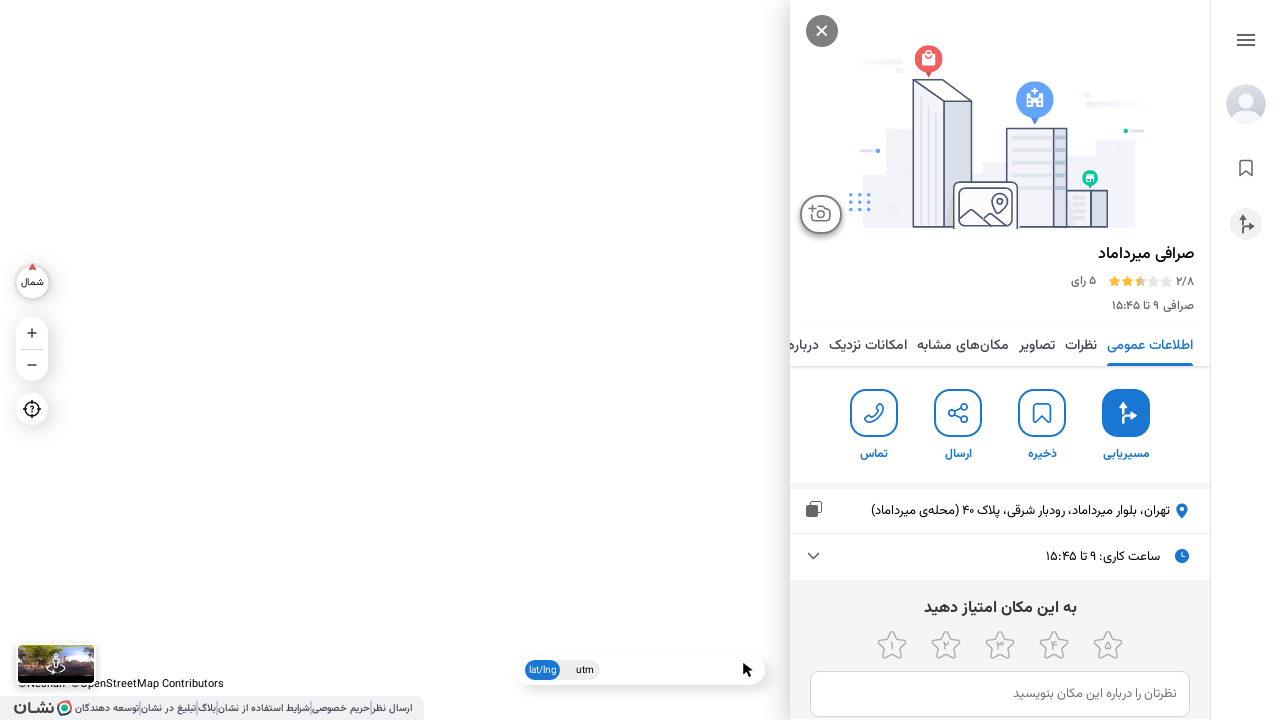

--- FILE ---
content_type: text/html; charset=utf-8
request_url: https://neshan.org/maps/places/bc7aa3dc584f0041e961e0c57cd37307
body_size: 33493
content:
<!DOCTYPE html><html lang="en"><head><title>صرافی میرداماد میرداماد، تهران + تصاویر، آدرس و نظرات مردم</title><meta charset="utf-8"><meta name="viewport" content="width=device-width,initial-scale=1,user-scalable=no"><link rel="canonical" href="https://neshan.org/maps/places/bc7aa3dc584f0041e961e0c57cd37307"><meta name="title" content="صرافی میرداماد میرداماد، تهران + تصاویر، آدرس و نظرات مردم"><meta name="description" content="برای مشاهده موقعیت دقیق صرافی میرداماد در محله میرداماد تهران روی نقشه و آگاهی از آدرس، تلفن، ساعت کاری، تجربه مردم و اینستاگرام کلیک کنید"><meta name="keywords" content="صرافی نقشه نشان صرافی میرداماد موقعیت مکانی لوکیشن استان تهران، تهران، میرداماد، رودبار شرقی  "><meta name="subject" content="صرافی میرداماد میرداماد، تهران + تصاویر، آدرس و نظرات مردم"><meta name="copyright" content="(راژمان) نقشه و مسیریاب نشان"><meta name="language" content="fa"><meta name="robots" content="index, follow, max-image-preview:large, max-snippet:-1"><meta name="Classification" content="Map, نقشه"><meta name="author" content="نقشه نشان"><meta name="owner" content="Rajman, سازه‌های اطلاعاتی راژمان"><meta name="url" content="https://neshan.org/maps/places/bc7aa3dc584f0041e961e0c57cd37307"><meta name="identifier-URL" content="https://neshan.org/maps/places/bc7aa3dc584f0041e961e0c57cd37307"><meta name="coverage" content="Worldwide"><meta name="distribution" content="Global"><meta name="rating" content="General"><meta name="revisit-after" content="3 days"><meta property="og:title" content="صرافی میرداماد میرداماد، تهران + تصاویر، آدرس و نظرات مردم"><meta property="og:url" content="https://neshan.org/maps/places/bc7aa3dc584f0041e961e0c57cd37307"><meta property="og:site_name" content="نقشه نشان"><meta property="og:description" content="برای مشاهده موقعیت دقیق صرافی میرداماد در محله میرداماد تهران روی نقشه و آگاهی از آدرس، تلفن، ساعت کاری، تجربه مردم و اینستاگرام کلیک کنید"><meta property="og:locale" content="fa_IR"><meta property="og:type" content="website"><meta property="og:image" content="https://neshan.org/maps/pwa-api/imageGenerator/preview/bc_bv2jMexuxYn"><meta property="og:image_secure_url" content="https://neshan.org/maps/pwa-api/imageGenerator/preview/bc_bv2jMexuxYn"><meta property="og:image:alt" content="صرافی میرداماد میرداماد، تهران + تصاویر، آدرس و نظرات مردم"><meta property="og:image:type" content="image/jpeg"><meta property="twitter:title" content="صرافی میرداماد میرداماد، تهران + تصاویر، آدرس و نظرات مردم"><meta property="twitter:description" content="برای مشاهده موقعیت دقیق صرافی میرداماد در محله میرداماد تهران روی نقشه و آگاهی از آدرس، تلفن، ساعت کاری، تجربه مردم و اینستاگرام کلیک کنید"><meta property="twitter:url" content="https://neshan.org/maps/places/bc7aa3dc584f0041e961e0c57cd37307"><meta property="twitter:site" content="@NeshanMaps"><meta property="twitter:card" content="summary_large_image"><meta property="twitter:image" content="https://neshan.org/maps/pwa-api/imageGenerator/preview/bc_bv2jMexuxYn"><meta property="twitter:image:alt" content="صرافی میرداماد میرداماد، تهران + تصاویر، آدرس و نظرات مردم"><link rel="icon" href="./icon.ico"><link rel="shortcut icon" href="./icon.ico"><link rel="manifest" href="https://neshan.org/maps/manifest.webmanifest"><meta name="theme-color" content="#1976D2"><script defer="defer" src="https://www.googletagmanager.com/gtag/js?id=G-G8QHC7RDN4"></script><base href="https://neshan.org/maps/"><script defer="defer" src="https://neshan.org/maps/9121-e1043ee71ccf6b9dbac5.js"></script><script defer="defer" src="https://neshan.org/maps/3312-e4feaa7abcb17b0d0bc3.js"></script><script defer="defer" src="https://neshan.org/maps/3524-22729474c9261dd368ff.js"></script><script defer="defer" src="https://neshan.org/maps/6699-9829df2287f9bb5279a8.js"></script><style>.keen-slider:not([data-keen-slider-disabled]){-webkit-touch-callout:none;-webkit-tap-highlight-color:transparent;align-content:flex-start;display:flex;overflow:hidden;position:relative;touch-action:pan-y;-webkit-user-select:none;-moz-user-select:none;-ms-user-select:none;user-select:none;-khtml-user-select:none;width:100%}.keen-slider:not([data-keen-slider-disabled]) .keen-slider__slide{min-height:100%;overflow:hidden;position:relative;width:100%}.keen-slider:not([data-keen-slider-disabled])[data-keen-slider-reverse]{flex-direction:row-reverse}.keen-slider:not([data-keen-slider-disabled])[data-keen-slider-v]{flex-wrap:wrap}body,html{box-sizing:border-box;height:100%;margin:0;overflow:hidden;overscroll-behavior:none;padding:0;width:100%}body{-webkit-font-smoothing:antialiased;-moz-osx-font-smoothing:grayscale}body *{box-sizing:border-box;direction:rtl;user-select:none;-webkit-user-drag:none;font-family:Vazir,serif;-webkit-tap-highlight-color:rgba(0,0,0,0)}body :focus,body:focus{outline:0 transparent}#map,#root{bottom:0;left:0;margin:0;overflow:hidden;padding:0;position:absolute;right:0;top:0}#map{z-index:0}#root{pointer-events:none;z-index:1}#chart{width:100%!important}#site_description{opacity:0;pointer-events:none;position:fixed;z-index:-1}span{overflow:hidden;overflow-wrap:break-word}.mapboxgl-popup{z-index:1}.search_result_popup{cursor:pointer}.search_active_result_popup{z-index:2}.search_hidden_result_popup{display:none!important}.z-2{z-index:10!important}.pointer-cursor{cursor:pointer}.car_routing_popup .mapboxgl-popup-content,.public_transportation_routing_popup .mapboxgl-popup-content{overflow:hidden}.public_transportation_routing_popup .mapboxgl-popup-content{background-color:hsla(0,0%,96%,.8);border-left:1px solid grey;border-radius:12px;border-right:1px solid grey;border-top:1px solid grey;padding:6px 8px}.search_result_popup .mapboxgl-popup-content{background-color:#fff;border-left:1px solid grey;border-radius:8px;border-right:1px solid grey;border-top:1px solid grey;box-shadow:none;overflow:hidden;padding:2px 2px 3px;pointer-events:all}.search_result_popup_with_description .mapboxgl-popup-content{padding:2px 4px 3px 2px}.car_routing_popup .mapboxgl-popup-content{background-color:hsla(0,0%,50%,.8);border-left:thin solid hsla(0,0%,100%,.5);border-radius:6px;border-right:thin solid hsla(0,0%,100%,.5);border-top:thin solid hsla(0,0%,100%,.5);box-shadow:none;padding:6px 10px}.car_active_route_popup .mapboxgl-popup-content{background-color:rgba(138,30,247,.8)}.car_active_dark_route_popup .mapboxgl-popup-content{background-color:rgba(25,122,207,.8)}.search_active_result_popup .mapboxgl-popup-content{background-color:#ea3f42}.search_active_result_popup .mapboxgl-popup-content span{color:#fff!important}.car_routing_popup .mapboxgl-popup-content span,.public_transportation_routing_popup .mapboxgl-popup-content span,.search_result_popup .mapboxgl-popup-content span{font-size:12px;font-weight:700;line-height:12px;text-align:right}.search_result_popup .mapboxgl-popup-content span{margin-left:3px}.car_routing_popup .mapboxgl-popup-content span{color:#fff;-webkit-text-fill-color:#fff}.car_routing_popup .mapboxgl-popup-content img,.public_transportation_routing_popup .mapboxgl-popup-content img{height:16px;margin-left:5px;object-fit:contain;width:16px}.search_result_popup .mapboxgl-popup-content img{height:18px;object-fit:contain;width:18px}.car_routing_popup .mapboxgl-popup-content:before,.public_transportation_routing_popup .mapboxgl-popup-content:before{bottom:0;content:"";height:10px;left:-1px;position:absolute;width:calc(50% - 5px);z-index:1}.search_result_popup .mapboxgl-popup-content:before{bottom:0;content:"";height:10px;left:-1px;position:absolute;width:calc(50% - 4px);z-index:1}.public_transportation_routing_popup .mapboxgl-popup-content:before{border-bottom:1px solid grey;border-bottom-left-radius:10px;border-left:1px solid grey}.search_result_popup .mapboxgl-popup-content:before{border-bottom:1px solid grey;border-bottom-left-radius:8px;border-left:1px solid grey}.car_routing_popup .mapboxgl-popup-content:before{border-bottom:thin solid hsla(0,0%,100%,.5);border-bottom-left-radius:5px;border-left:thin solid hsla(0,0%,100%,.5)}.car_routing_popup .mapboxgl-popup-content:after,.public_transportation_routing_popup .mapboxgl-popup-content:after,.search_result_popup .mapboxgl-popup-content:after{bottom:0;content:"";height:10px;position:absolute;right:-1px;width:calc(50% - 5px);z-index:1}.search_result_popup .mapboxgl-popup-content:after{bottom:0;content:"";height:10px;position:absolute;right:-1px;width:calc(50% - 4px);z-index:1}.public_transportation_routing_popup .mapboxgl-popup-content:after{border-bottom:1px solid grey;border-bottom-right-radius:10px;border-right:1px solid grey}.search_result_popup .mapboxgl-popup-content:after{border-bottom:1px solid grey;border-bottom-right-radius:8px;border-right:1px solid grey}.car_routing_popup .mapboxgl-popup-content:after{border-bottom:1px solid hsla(0,0%,100%,.5);border-bottom-right-radius:5px;border-right:1px solid hsla(0,0%,100%,.5)}.car_routing_popup .mapboxgl-popup-tip,.public_transportation_routing_popup .mapboxgl-popup-tip,.search_result_popup .mapboxgl-popup-tip{border-width:10px 5px 0!important;position:relative}.search_result_popup .mapboxgl-popup-tip{border-width:7px 4px 0!important}.mapboxgl-popup-tip,.public_transportation_routing_popup{border-top-color:hsla(0,0%,96%,.8)}.car_routing_popup .mapboxgl-popup-tip{border-top-color:hsla(0,0%,54%,.8)!important}.search_result_popup .mapboxgl-popup-tip{border-top-color:#fff!important}.search_active_result_popup .mapboxgl-popup-tip{border-top-color:#ea3f42!important}.car_active_route_popup .mapboxgl-popup-tip{border-top-color:rgba(138,30,247,.8)!important}.car_active_dark_route_popup .mapboxgl-popup-tip{border-top-color:rgba(30,129,176,.8)!important}.car_routing_popup .mapboxgl-popup-tip:before,.public_transportation_routing_popup .mapboxgl-popup-tip:before{bottom:0;content:"";height:12px;left:2px;position:absolute;transform:rotate(29deg);width:1px;z-index:1}.search_result_popup .mapboxgl-popup-tip:before{bottom:0;content:"";height:8px;left:2px;position:absolute;transform:rotate(36deg);width:1px;z-index:1}.public_transportation_routing_popup .mapboxgl-popup-tip:before{background:grey}.car_routing_popup .mapboxgl-popup-tip:before{background:hsla(0,0%,100%,.5)}.search_result_popup .mapboxgl-popup-tip:before{background:grey}.car_routing_popup .mapboxgl-popup-tip:after,.public_transportation_routing_popup .mapboxgl-popup-tip:after{bottom:0;content:"";height:12px;position:absolute;right:2px;transform:rotate(-29deg);width:1px;z-index:1}.search_result_popup .mapboxgl-popup-tip:after{bottom:0;content:"";height:8px;position:absolute;right:1px;transform:rotate(-36deg);width:1px;z-index:1}.public_transportation_routing_popup .mapboxgl-popup-tip:after{background:grey}.car_routing_popup .mapboxgl-popup-tip:after{background:hsla(0,0%,100%,.5)}.search_result_popup .mapboxgl-popup-tip:after{background:grey}.mapboxgl-ctrl{display:none!important}input[type=search]::-ms-clear,input[type=search]::-ms-reveal{display:none;height:0;width:0}input[type=search]::-webkit-search-cancel-button,input[type=search]::-webkit-search-decoration,input[type=search]::-webkit-search-results-button,input[type=search]::-webkit-search-results-decoration{display:none}.rmdp-calendar-container-mobile *{box-sizing:content-box!important}.online-marker-image{height:40px;object-fit:cover;object-position:bottom;width:150px}.online-marker-popup{pointer-events:none;transition:opacity .3s}.online-marker-popup *{pointer-events:none!important}.online-marker-popup.disabled{opacity:0}.online-marker-popup>.mapboxgl-popup-content{background:transparent;box-shadow:none;padding:0}.online-marker-popup .mapboxgl-popup-close-button,.online-marker-popup .mapboxgl-popup-tip{display:none}.car_routing_popup.mapboxgl-popup-anchor-right>.mapboxgl-popup-tip,.public_transportation_routing_popup.mapboxgl-popup-anchor-right>.mapboxgl-popup-tip{display:none;transform:rotate(90deg) translateX(200px)}.car_routing_popup.mapboxgl-popup-anchor-left>.mapboxgl-popup-tip,.public_transportation_routing_popup.mapboxgl-popup-anchor-left>.mapboxgl-popup-tip{display:none;transform:rotate(-90deg)}.psv-navbar.psv--capture-event.psv-navbar--open{direction:ltr}@media only screen and (max-width:768px){.routing-destination-marker,.routing-origin-marker{pointer-events:none}}#credential_picker_container{left:auto!important;right:78px!important;top:10px!important}.air-pollution-popup-container .mapboxgl-popup-content{border-radius:4px;box-shadow:0 8px 12px 6px rgba(0,0,0,.15),0 4px 4px 0 rgba(0,0,0,.08);padding:8px}.air-pollution-popup-container{z-index:2}.rmdp-calendar-container-mobile{background-color:#0009;bottom:0;left:0;right:0;top:0}.rmdp-calendar-container-mobile .rmdp-mobile.rmdp-wrapper{left:50%;position:absolute;top:50%;transform:translate(-50%,-50%)}.rmdp-mobile.rmdp-wrapper{border:1px solid #cfd8e2;box-shadow:unset}.rmdp-mobile .rmdp-header,.rmdp-mobile .rmdp-panel-header{font-size:16px;height:30px;padding-bottom:15px}.rmdp-mobile .rmdp-arrow-container{height:26px;width:26px}.rmdp-mobile .rmdp-arrow{height:3px;margin-top:6px;padding:3px;width:3px}.rmdp-mobile .rmdp-up i{margin-top:10px}.rmdp-mobile .rmdp-left i{margin-left:4px;margin-top:7px}.rmdp-mobile .rmdp-right i{margin-left:-2px;margin-top:7px}.rmdp-rtl.rmdp-mobile .rmdp-right i{margin-left:5px}.rmdp-rtl.rmdp-mobile .rmdp-left i{margin-left:-1px}.rmdp-mobile .rmdp-day,.rmdp-mobile .rmdp-week-day{height:38px;width:38px}.rmdp-mobile .rmdp-day span{font-size:15px}.rmdp-mobile .dvdr{margin:0 10px}.rmdp-mobile .ok{bottom:0;position:absolute}.rmdp-mobile .rmdp-week-day{margin-bottom:3px;margin-top:10px}.rmdp-mobile .only.rmdp-month-picker,.rmdp-mobile .only.rmdp-year-picker{margin:15px 0}.rmdp-mobile .rmdp-action-button{font-size:13px;margin:15px 3px 0}.rmdp-mobile .rmdp-action-buttons{align-items:center;display:flex;justify-content:flex-end;padding:0 10px}.rmdp-mobile .rmdp-rtl .rmdp-action-button{float:left;margin-left:10px;margin-right:unset}.rmdp-mobile .rmdp-action-button:focus{outline:none}.rmdp-mobile .rmdp-header{margin-left:10px;margin-right:10px;margin-top:15px}.rmdp-mobile .rmdp-panel-header{margin-top:20px}.rmdp-mobile .rmdp-day-picker{margin-left:5px;margin-right:5px}.rmdp-mobile .rmdp-action-button{margin-bottom:15px}@media (max-width:420px){.rmdp-mobile .rmdp-day,.rmdp-mobile .rmdp-week-day{height:32px;width:32px}.rmdp-mobile .only.rmdp-month-picker,.rmdp-mobile .only.rmdp-year-picker{width:250px}.rmdp-mobile .rmdp-header,.rmdp-mobile .rmdp-panel-header{height:20px}.rmdp-mobile .rmdp-day span{font-size:14px}.rmdp-mobile .rmdp-day-picker{padding:10px 5px}.rmdp-mobile.rmdp-single .rmdp-day-picker{padding:10px}.rmdp-mobile .rmdp-arrow-container{height:20px;margin:0 12px;width:20px}.rmdp-mobile .rmdp-arrow{height:3px;margin-top:6px;padding:2px;width:3px}.rmdp-mobile .rmdp-action-button{font-size:13px;padding:5px}.rmdp-mobile .rmdp-action-button:first-child{padding-right:10px}.rmdp-mobile .rmdp-panel-header{padding-bottom:20px}.rmdp-mobile .rmdp-left i,.rmdp-mobile .rmdp-right i{margin-top:6px}.rmdp-mobile .rmdp-up i{margin-top:8px}.rmdp-mobile .rmdp-down i{margin-top:4px}.rmdp-mobile .rmdp-header{margin-left:5px;margin-right:5px;margin-top:10px}.rmdp-mobile .rmdp-panel-header{margin-top:15px}.rmdp-mobile .rmdp-header,.rmdp-mobile .rmdp-panel-header{font-size:14px}.rmdp-mobile .rmdp-day-picker{margin-left:5px;margin-right:5px}.rmdp-mobile .rmdp-action-button{font-size:12px;margin-bottom:10px}}@media (max-height:450px){.rmdp-mobile .rmdp-header,.rmdp-mobile .rmdp-panel-header{font-size:12px;height:9px;line-height:15px}.rmdp-mobile .rmdp-day,.rmdp-mobile .rmdp-week-day{height:22px;width:22px}.rmdp-mobile .rmdp-time-picker{min-width:130px!important;padding:0}.rmdp-mobile .rmdp-time-picker div input{font-size:12px;padding:2px}.rmdp-mobile .rmdp-day span{font-size:12px}.rmdp-mobile .rmdp-month-picker .rmdp-day span,.rmdp-mobile .rmdp-week-day{font-size:10px}.rmdp-mobile .rmdp-day-picker{padding:0 7px}.rmdp-mobile .rmdp-panel-body{margin:5px 0;padding:0}.rmdp-mobile .rmdp-panel-body li{font-size:11px;margin:5px}.rmdp-mobile .rmdp-action-button{font-size:9px;margin:10px 5px;padding:0 5px}.rmdp-mobile .rmdp-action-button:first-child{margin-right:10px}.rmdp-mobile .rmdp-arrow-container{height:16px;margin:0 3px;width:16px}.rmdp-mobile .rmdp-arrow{height:2px;margin-top:3px;padding:2px;width:2px}.rmdp-mobile .only.rmdp-month-picker,.rmdp-mobile .only.rmdp-year-picker{height:160px}.rmdp-mobile .dvdr,.rmdp-mobile .rmdp-time-picker div input{margin:0}.rmdp-mobile .rmdp-week-day{margin-top:0}.rmdp-mobile .rmdp-left i{margin-left:4px;margin-top:4px}.rmdp-mobile .rmdp-right i{margin-left:0;margin-top:4px}.rmdp-mobile .rmdp-up i{margin-top:5px}.rmdp-mobile .rmdp-header{margin-left:5px;margin-right:5px;margin-top:10px}.rmdp-mobile .rmdp-panel-header{margin-top:13px}.rmdp-mobile .rmdp-day-picker{margin-left:0;margin-right:0}.rmdp-mobile .rmdp-action-button{margin-bottom:10px}}input.clear_decoration::-ms-clear,input.clear_decoration::-ms-reveal{display:none;height:0;width:0}input.clear_decoration::-webkit-search-cancel-button,input.clear_decoration::-webkit-search-decoration,input.clear_decoration::-webkit-search-results-button,input.clear_decoration::-webkit-search-results-decoration{display:none}.DatePicker{display:block!important;width:100%}.no_scroll_bar{scrollbar-width:none;-ms-overflow-style:none}.no_scroll_bar::-webkit-scrollbar{display:none}.thin_scroll_bar{display:block}.thin_scroll_bar::-webkit-scrollbar-track{background-color:transparent;box-shadow:inset 0 0 6px rgba(0,0,0,.3)}.thin_scroll_bar::-webkit-scrollbar{background-color:transparent;width:3px}.thin_scroll_bar::-webkit-scrollbar-thumb{background-color:#1976d2;border-radius:25px}.sticky_top_zero{position:sticky;top:0}:root{--primary:#1976d2}
/*# sourceMappingURL=3524-f478233fd4e8f3f37e82.css.map*/</style><style>.At_W_ry{align-items:center;bottom:28px;cursor:pointer;display:flex;height:20px;left:15px;pointer-events:auto;position:absolute}.At_W_ry img{height:20px;margin-right:3px;-o-object-fit:contain;object-fit:contain;width:63px}.At_W_ry span{direction:ltr;font-size:11px;line-height:11px;margin-bottom:-5px;padding:0 3px}.NEuYiqg{color:#fff;-webkit-text-fill-color:#fff}.BvdldZZ{cursor:pointer;display:block;height:45px;pointer-events:auto;transition:all .4s;width:45px}.xfHygy9{align-items:center;display:flex;filter:drop-shadow(3px 3px 10px rgba(0,0,0,.18));justify-content:center;position:relative}.xfHygy9,.xfHygy9 img{height:100%;width:100%}.xfHygy9 img{-o-object-fit:contain;object-fit:contain;position:absolute;z-index:-1}.xfHygy9 span{font-size:10px}@media only screen and (max-width:768px){.uCZk4Rm{left:5px;position:fixed;top:94px}.uCZk4Rm.LjPAZ5Z{top:calc(var(--top-banner-height, 64px) + 40px)}.BvdldZZ{height:55px;width:55px}.xfHygy9 span{font-size:11px}}.APGJr6o{align-items:center;display:flex;font-size:.7rem;justify-content:center;pointer-events:auto;position:absolute;z-index:1}.eedwNsw{background-color:#fff;border-radius:5px;display:flex;filter:drop-shadow(6px 6px 6px rgba(0,0,0,.122));flex-direction:column;justify-content:space-around;overflow:hidden;width:220px}.tzfhG_G{align-items:center;background:none;border:none;cursor:pointer;display:flex;justify-content:flex-start;padding:7px;transition:all .3s;width:100%}.tzfhG_G:hover{background:#f5f5f5}.tzfhG_G img{-o-object-fit:contain;object-fit:contain}.BCTDkzc,.hteSKnM{height:16px;margin-left:10px;width:16px}.CYeX5KF,.z31yW_A{height:23px;margin-left:5px;margin-right:-3px;width:23px}.JSevzQu,.y9fT6fl{height:25px;margin-left:3px;margin-right:-2px;width:25px}.nDipzqh{background:#000;border-radius:6px;box-shadow:0 3px 10px rgba(0,0,0,.2);color:#fff;font-family:Vazir,serif;font-size:12px;font-style:normal;font-weight:500;opacity:0;padding:5px 15px;pointer-events:none!important;position:absolute;text-align:center;transition:opacity .3s;z-index:10000;-webkit-text-fill-color:#fff;overflow:visible;white-space:nowrap}.nDipzqh.TySS23p{bottom:calc(100% + 10px)}.nDipzqh.TySS23p:after{border:5px solid transparent;border-top-color:#000;content:" ";left:50%;margin-left:-5px;position:absolute;top:100%}.nDipzqh.XcZOLMG{left:calc(100% + 10px)}.nDipzqh.XcZOLMG:after{border:5px solid transparent;border-right-color:#000;content:" ";margin-top:-5px;position:absolute;right:100%;top:50%}.nDipzqh.TC1PnXm{top:calc(100% + 10px)}.nDipzqh.TC1PnXm:after{border:5px solid transparent;border-bottom-color:#000;bottom:100%;content:" ";left:50%;margin-left:-5px;position:absolute}.nDipzqh.ADyf_Mo{right:calc(100% + 10px)}.nDipzqh.ADyf_Mo:after{border:5px solid transparent;border-left-color:#000;content:" ";left:100%;margin-top:-5px;position:absolute;top:50%}.ISLCzAr{background-color:#1976d2;border-radius:100px;box-shadow:0 3px 10px rgba(0,0,0,.2);cursor:pointer;height:32px;pointer-events:auto;width:109px}.ISLCzAr.V9X2yNJ{position:absolute}.ISLCzAr:hover{background-color:#1657a5;transition:.3s}.nwIvvGD{align-items:center;display:flex;height:32px;justify-content:center;pointer-events:auto;position:relative;width:109px}.nwIvvGD *{pointer-events:none}.nwIvvGD img{height:24px;-o-object-fit:fill;object-fit:fill;width:24px}.nwIvvGD span:first-of-type{color:#fff;font-family:Vazir,serif;font-size:12px;font-style:normal;font-weight:500;line-height:19px;text-align:right;-webkit-text-fill-color:#fff}.hMqojHC{margin-top:25px}@media only screen and (max-width:768px){.ISLCzAr.V9X2yNJ{box-shadow:unset;height:-moz-fit-content;height:fit-content;left:12px;top:66px;width:-moz-fit-content;width:fit-content}.ISLCzAr.V9X2yNJ.BfPXdQu{top:calc(var(--top-banner-height, 64px) + 2px)}.ISLCzAr.V9X2yNJ.uRH7X82{top:14px}.ISLCzAr.V9X2yNJ .nwIvvGD{gap:4px;height:-moz-fit-content;height:fit-content;padding:6px 8px 6px 12px;width:-moz-fit-content;width:fit-content}.ISLCzAr.V9X2yNJ img{height:20px;width:20px}.ISLCzAr.V9X2yNJ span:first-of-type{color:#f2f2f2;font-weight:700;line-height:16px}}@media screen and (max-width:951px){.ISLCzAr{left:0;position:absolute;top:6px}}.E1htWt_{all:unset;pointer-events:auto;position:absolute}.gaSCgNL{background:#fff;border-radius:4px;box-shadow:0 3px 10px rgba(0,0,0,.2);cursor:pointer;padding:2px;position:relative;width:80px}.OU2WKWl{position:absolute;right:50%;top:50%;transform:translate(50%,-50%)}.PiumGG6{border-radius:4px;display:block;height:38px;width:100%}.rzjxSBT{color:#fff;-webkit-text-fill-color:#fff;pointer-events:none}@media only screen and (max-width:768px){.gaSCgNL{width:100px}}.M8ZPQQk{align-items:center;background:#fff;border-radius:20px;cursor:pointer;display:flex;filter:drop-shadow(3.04494px 3.04494px 10.1498px rgba(0,0,0,.18));height:32px;justify-content:center;pointer-events:auto;transition:top .5s ease-in-out;width:32px}.M8ZPQQk:hover{background-color:#e9f3fc;transition:.3s}.M8ZPQQk img{height:18px;width:18px}.M8ZPQQk.UMRiWnH img{animation-duration:4s;animation-iteration-count:infinite;animation-name:cjNRp63}@keyframes cjNRp63{50%{filter:brightness(.5) invert(1)}}@media only screen and (max-width:768px){.M8ZPQQk{border-radius:50px;box-shadow:unset;height:52px;transition:all .1s ease-in-out;width:52px}.M8ZPQQk img{height:24px;width:24px}.M8ZPQQk:hover{background:#fff;transition:unset}}.wdDJgRf{background-color:#fff;border:2px solid #fff;border-radius:14px;bottom:48px;cursor:pointer;filter:drop-shadow(0 0 16px rgba(0,0,0,.22));height:88px;left:16px;pointer-events:auto;position:absolute;width:88px}.YPEjZor{background:linear-gradient(0deg,#000,transparent 94%);border-radius:14px;color:#fff;height:84px;position:relative;width:84px}.AJXSZ7F{bottom:6px;font-size:12px;font-weight:500;letter-spacing:-.04em;position:absolute;text-align:center;width:100%;z-index:1}.YPEjZor .Ztey3fp{border-radius:14px;height:84px;-o-object-fit:cover;object-fit:cover;width:84px}.hkNKP1M{background:linear-gradient(0deg,rgba(0,0,0,.6),transparent 94%);border-radius:14px;bottom:0;left:0;position:absolute;right:0;top:0}.LFxe9Gh{align-items:center;bottom:6px;display:none;position:absolute;width:100%;z-index:1}.X1dZik_{color:#fff;font-size:12px;font-weight:500;letter-spacing:-.06em}.INFIOWP{margin:0 2px}.YPEjZor:hover .LFxe9Gh{display:flex}.YPEjZor:hover .AJXSZ7F{display:none}@media only screen and (max-width:768px){.wdDJgRf{display:none}}.PPK_iAi{align-items:center;bottom:35px;display:flex;justify-content:center;pointer-events:none;position:absolute;width:100%}.b2oH5KD{background-color:#fff;border-radius:50px;filter:drop-shadow(6px 6px 6px rgba(0,0,0,.122));font-size:.7rem;height:30px;padding:5px 10px;pointer-events:auto;text-align:center;transition:all .4s}.Qpt3T3D,.b2oH5KD{align-items:center;display:flex;justify-content:space-between}.Qpt3T3D{background:#eee;border:none;border-radius:50px;cursor:pointer;height:100%;position:relative;width:75px}.Qpt3T3D>span{font-size:.6rem}.wrJxDaZ{direction:ltr;flex-grow:1;text-align:center}.IxYXaLN{background-color:#1976d2;border-radius:50px;color:#fff;height:100%;position:absolute;top:0;transition:all .4s;width:47%;-webkit-text-fill-color:#fff;align-items:center;display:flex;font-size:.6rem;justify-content:center}@media only screen and (max-width:768px){.PPK_iAi{display:none}}.nUcnk9D{background-color:#fff;border-radius:5px;box-shadow:0 3px 10px rgba(0,0,0,.2);cursor:pointer;left:calc(50% - 80px);padding:5px 7px 5px 10px;pointer-events:auto;position:absolute;top:16px;width:160px;z-index:1}.nUcnk9D.iF5uT2u{top:8px}.nUcnk9D.Me2jy25{top:60px}.nUcnk9D.TEt9QFQ{top:85px}.SkPyEAM{align-items:center;display:flex;height:100%;pointer-events:auto;position:relative;width:100%}.SkPyEAM *{pointer-events:none}.SkPyEAM img{height:24px;margin-left:6px;-o-object-fit:fill;object-fit:fill;width:24px}.SkPyEAM span:first-of-type{color:#4b4b4b;font-family:Vazir,serif;font-size:12px;font-style:normal;font-weight:500;line-height:19px;text-align:right;-webkit-text-fill-color:#4b4b4b}._CXEHpk{height:500px;white-space:normal;width:200px}.RhaNrCY{background:#fff;border-radius:16px;filter:drop-shadow(3.04494px 3.04494px 10.1498px rgba(0,0,0,.18));height:64px;margin:12px 0;pointer-events:auto;width:32px}.BlBCkcH{flex-direction:column;height:64px;position:relative}.BlBCkcH,.ZEORyg_{align-items:center;display:flex;justify-content:center;width:32px}.ZEORyg_{background-color:#fff;cursor:pointer;height:32px}.ZEORyg_:hover{background-color:#e9f3fc;transition:.3s}.ZEORyg_:first-of-type{border-top-left-radius:16px;border-top-right-radius:16px}.ZEORyg_:last-of-type{border-bottom-left-radius:16px;border-bottom-right-radius:16px}.ZEORyg_ img{height:24px;-o-object-fit:fill;object-fit:fill;width:24px}.x7ESZF0{border-top:1px solid #d9d9d9;height:0;margin:0;padding:0;width:22px}@media only screen and (max-width:768px){.BlBCkcH,.RhaNrCY{height:87px}.ZEORyg_{height:43px}.ZEORyg_:hover{background-color:#fff;transition:unset}}.CHr7OZu{align-items:center;background:#fff;border:none;border-radius:50px;cursor:pointer;display:flex;filter:drop-shadow(3.27917px 3.27917px 10.9306px rgba(0,0,0,.18));height:40px;justify-content:center;pointer-events:auto;position:fixed;right:18px;top:124px;width:40px}.CHr7OZu>img{height:20px;width:20px}.MZNtGAj{pointer-events:auto}.o2zY0Ah,.p3u15lY{opacity:0}.z5A1zmM,.zbUtl_N{opacity:1;transition:.4s}.B6M9uRk,.ZkUkCo0,.jZZspjT{opacity:1}.M6TIlUL{transition:.4s}.M6TIlUL,.Q6m4VEQ{opacity:0}.GXcSxqI{margin:8px 0;position:fixed;right:12px;transition:all .1s ease-in-out}.WaZxe_9{align-items:center;background-color:#1976d2;border-radius:20px;cursor:pointer;display:flex;filter:drop-shadow(3.04494px 3.04494px 10.1498px rgba(0,0,0,.18));height:30px;justify-content:center;pointer-events:auto;width:30px}.WaZxe_9:hover{background-color:#1464ae}.GXcSxqI img{height:18px;margin:2px;width:18px}.GXcSxqI span{color:#fff;font-family:Vazir,serif;font-size:14px;font-style:normal;font-weight:500;line-height:22px;-webkit-text-fill-color:#fff;margin:2px}@media only screen and (max-width:768px){.WaZxe_9{border-radius:50px;height:52px;width:52px}.GXcSxqI img{height:24px;width:24px}}.xPuO7SV{height:100%;position:relative;width:100%}.TOswGgh{left:16px}.S3ZKjfA,.TOswGgh{align-items:center;display:flex;flex-direction:column;justify-content:center;overflow:visible;pointer-events:none;position:absolute;top:calc(50vh - 100px);width:32px}.S3ZKjfA{right:16px;z-index:1}@media only screen and (max-width:768px){.TOswGgh{bottom:34px;left:0;top:unset;width:unset}.lRDIv8F{position:fixed!important;right:12px}.S3ZKjfA{bottom:198px;position:fixed;right:14px;top:unset;width:unset}}
/*# sourceMappingURL=7438-934fff2d76c242c685cd.css.map*/
.G5_Yv6s{align-items:center;display:flex;justify-content:center;max-width:420px;padding:10px}.sErMYf4{background-color:transparent;border-radius:50%;display:inline-block;height:20px;margin:0 2px;width:20px}.sErMYf4:first-of-type{animation:ZEwvGx9 1.5s -1.2s infinite;border:2px solid red}.sErMYf4:nth-of-type(2){animation:ZEwvGx9 1.5s -.9s infinite;border:2px solid blue}.sErMYf4:nth-of-type(3){animation:ZEwvGx9 1.5s -.6s infinite;border:2px solid green}.sErMYf4:nth-of-type(4){animation:ZEwvGx9 1.5s -.3s infinite;border:2px solid #ff0}.sErMYf4:nth-of-type(5){animation:ZEwvGx9 1.5s 0s infinite;border:2px solid purple}@keyframes ZEwvGx9{0%,50%{transform:scale(0)}0%,50%,70%{border-width:2px;opacity:1}to{border-width:1px;opacity:0}}
/*# sourceMappingURL=476-42a28866a5624f3d5123.css.map*/
.lsKaWly{align-items:center;background:#fff;border:none;border-radius:50px;box-shadow:0 4px 4px 0 rgba(0,0,0,.15);cursor:pointer;display:flex;flex-shrink:0;gap:8px;padding:4px 12px}.lsKaWly:hover{background-color:#f1f1f3}.lsKaWly span{color:#464653;font-size:14px;font-style:normal;font-weight:500;text-align:right}.lsKaWly img{filter:brightness(0) saturate(100%);height:16px;-o-object-fit:contain;object-fit:contain;width:16px}.nDipzqh{background:#000;border-radius:6px;box-shadow:0 3px 10px rgba(0,0,0,.2);color:#fff;font-family:Vazir,serif;font-size:12px;font-style:normal;font-weight:500;opacity:0;padding:5px 15px;pointer-events:none!important;position:absolute;text-align:center;transition:opacity .3s;z-index:10000;-webkit-text-fill-color:#fff;overflow:visible;white-space:nowrap}.nDipzqh.TySS23p{bottom:calc(100% + 10px)}.nDipzqh.TySS23p:after{border:5px solid transparent;border-top-color:#000;content:" ";left:50%;margin-left:-5px;position:absolute;top:100%}.nDipzqh.XcZOLMG{left:calc(100% + 10px)}.nDipzqh.XcZOLMG:after{border:5px solid transparent;border-right-color:#000;content:" ";margin-top:-5px;position:absolute;right:100%;top:50%}.nDipzqh.TC1PnXm{top:calc(100% + 10px)}.nDipzqh.TC1PnXm:after{border:5px solid transparent;border-bottom-color:#000;bottom:100%;content:" ";left:50%;margin-left:-5px;position:absolute}.nDipzqh.ADyf_Mo{right:calc(100% + 10px)}.nDipzqh.ADyf_Mo:after{border:5px solid transparent;border-left-color:#000;content:" ";left:100%;margin-top:-5px;position:absolute;top:50%}.ISLCzAr{background-color:#1976d2;border-radius:100px;box-shadow:0 3px 10px rgba(0,0,0,.2);cursor:pointer;height:32px;pointer-events:auto;width:109px}.ISLCzAr.V9X2yNJ{position:absolute}.ISLCzAr:hover{background-color:#1657a5;transition:.3s}.nwIvvGD{align-items:center;display:flex;height:32px;justify-content:center;pointer-events:auto;position:relative;width:109px}.nwIvvGD *{pointer-events:none}.nwIvvGD img{height:24px;-o-object-fit:fill;object-fit:fill;width:24px}.nwIvvGD span:first-of-type{color:#fff;font-family:Vazir,serif;font-size:12px;font-style:normal;font-weight:500;line-height:19px;text-align:right;-webkit-text-fill-color:#fff}.hMqojHC{margin-top:25px}@media only screen and (max-width:768px){.ISLCzAr.V9X2yNJ{box-shadow:unset;height:-moz-fit-content;height:fit-content;left:12px;top:66px;width:-moz-fit-content;width:fit-content}.ISLCzAr.V9X2yNJ.BfPXdQu{top:calc(var(--top-banner-height, 64px) + 2px)}.ISLCzAr.V9X2yNJ.uRH7X82{top:14px}.ISLCzAr.V9X2yNJ .nwIvvGD{gap:4px;height:-moz-fit-content;height:fit-content;padding:6px 8px 6px 12px;width:-moz-fit-content;width:fit-content}.ISLCzAr.V9X2yNJ img{height:20px;width:20px}.ISLCzAr.V9X2yNJ span:first-of-type{color:#f2f2f2;font-weight:700;line-height:16px}}@media screen and (max-width:951px){.ISLCzAr{left:0;position:absolute;top:6px}}img.pUTe5rk{height:100%;min-height:10px;opacity:0;transition:.3s}.yKvru_v{animation:wM9OzgK 3s linear infinite;animation-fill-mode:backwards;background-position:50%;background-size:200%;display:flex}@keyframes wM9OzgK{0%{background-position:50%}50%,to{background-position:-100%}}:root{--top-banner-height:64px}.d6Dh4w7{border-radius:6px;height:auto;left:14px;overflow:hidden;pointer-events:auto;position:fixed;right:14px;top:8px}.d6Dh4w7 img{border-radius:6px;height:100%;-o-object-fit:contain;object-fit:contain;width:100%}.V4eeKrd{background:none;border:none;border-radius:50%;cursor:pointer;height:16px;padding:0;pointer-events:auto;position:absolute;right:6px;top:6px;width:16px}.V4eeKrd img{display:block}@media only screen and (min-width:768px){.d6Dh4w7{position:static;width:404px}.d6Dh4w7,.d6Dh4w7 img{border-radius:6px}}.GnOyh87{align-items:flex-start;display:flex;gap:20px;justify-content:space-between;position:relative}.mi59U_m.fWFLVDc{display:none}.E6FwZ58,.bQMi5DC{padding:7px 0}.bQMi5DC{align-items:center;display:flex;flex:1;gap:6px;margin-left:2px;margin-right:6px;overflow-x:auto;pointer-events:auto}.mi59U_m{position:absolute;right:600px;top:17px;width:calc(100vw - 616px)}.bZQ_YOJ{align-items:center;background-color:#fff;border-radius:50%;box-shadow:0 1px 2px rgba(60,64,67,.3),0 1px 3px 1px rgba(60,64,67,.15);cursor:pointer;display:flex;justify-content:start;padding:.48rem;pointer-events:auto;position:absolute;top:50%;transform:translateY(-50%)}.bZQ_YOJ.wNqeFTX img{rotate:180deg}.bZQ_YOJ.lv2vR34{background-color:#fff;left:118px}.bZQ_YOJ img{height:15px;width:15px}.sgiorvb{border-radius:6px;position:relative;width:404px}.sgiorvb.Hm9J4Gz{left:14px;position:fixed;top:14px}.bQMi5DC{-ms-overflow-style:none;scrollbar-width:none}@media screen and (max-width:1199px){.bQMi5DC{overflow-x:scroll;scroll-behavior:smooth}}@media screen and (max-width:951px){.bQMi5DC{display:none}}@media screen and (max-width:1216px){.bQMi5DC{margin-right:9px}}@media screen and (max-width:1713px){.sgiorvb{left:14px;position:fixed;top:62px}}
/*# sourceMappingURL=8479-3b1fdb1ba47d349c390a.css.map*/
.H1o0hJg{color:#464653;cursor:pointer;font-size:10px;font-style:normal;font-weight:500;text-decoration:none}.Ad9WNQI{border:1px solid #c7c7d1;height:14px}.UOkHJbp{align-items:center;background:var(--nds-sys-light-surface-variant,#f1f1f3);border-radius:0 8px 0 0;bottom:0;display:flex;gap:12px;justify-content:flex-end;left:0;padding:2px 12px;pointer-events:auto;position:absolute}.UOkHJbp img{cursor:pointer}
/*# sourceMappingURL=1507-93693b9d789e2355a91b.css.map*/
.bt3eYxa{background:rgba(0,0,0,.3);bottom:0;display:grid;height:100vh;left:0;place-items:center;position:fixed;right:0;top:0;width:100vw;z-index:100}.bt3eYxa,.bt3eYxa *{pointer-events:auto}.MCErg2n{background:#fff;border-radius:10px;box-shadow:4px 8px 12px rgba(0,0,0,.15);overflow:hidden;position:relative;width:357px}.aq_V7kS{left:0;position:absolute;top:0;width:100%;z-index:2}.sDMEcBp{background:#fff;box-shadow:0 2px 4px 2px hsla(0,0%,77%,.2);display:flex;padding:18px 20px 15px}.sDMEcBp>h4{margin:0 15px 3px 0}.sDMEcBp>button{align-items:center;background:none;border:none;cursor:pointer;display:flex;justify-content:center;padding:0}.v2R9Bxw{background:hsla(0,0%,77%,.2);height:1px;margin:0 25px}.H_QlyCU,.puT78Od{opacity:0}.RSj7cWp,.vdaHjkW{opacity:1;transition:.5s}.Jhrhvkn,.SqMarqS,.XRY3Wbs{opacity:1}.x62Erok{transition:.5s}.Eljy55h,.x62Erok{opacity:0}@media only screen and (max-width:768px){.MCErg2n{border-radius:unset;bottom:0;height:100%;margin:0;overflow-y:auto;position:fixed;top:0;width:100vw;z-index:1}.sDMEcBp{position:sticky;top:0;z-index:1}}.REKzWaZ{align-items:center;background-color:#404040;display:flex;font-size:14px;height:27px;justify-content:center;position:fixed;right:0;top:0;width:100%;z-index:4}.REKzWaZ.dfhiY5v{position:absolute}.REKzWaZ.LjZ1h9I{max-width:420px}.E9IyhNn{color:#fff;font-weight:500;text-align:center}.KenyIXM,.g6Lww4g{opacity:0}.a9eKdYc,.gPUQTbt{opacity:1;transition:.5s}.Gng7FCp,.HKkVN1M,.b0BRZCZ{opacity:1}.XeOEcik{transition:.5s}.GLFfZI3,.XeOEcik{opacity:0}.eNdyngn{align-items:center;background:#fff;border-radius:25px;box-shadow:0 4px 25px rgba(0,0,0,.25);display:flex;flex-direction:column;height:110px;padding:16px 0;pointer-events:auto;position:fixed;right:81px;top:11px;transition:.5s;transition-delay:.2s;width:420px}.eNdyngn.W7k82sZ.buo4Udk{box-shadow:unset;right:86px;top:20px}.eNdyngn.W7k82sZ{box-shadow:0 3px 4px 0 rgba(0,0,0,.15);height:44px;padding:0;right:86px;top:16px;width:388px}.eNdyngn.fCjIgai{transform:translateX(11px) translateY(-11px)}.eNdyngn.W7k82sZ.fCjIgai,.eNdyngn.fCjIgai{border-radius:0;height:100vh;transition:.5s}.eNdyngn.W7k82sZ.fCjIgai{transform:translateX(27px) translateY(-27px)}.mePp6y9{display:flex;flex-direction:column;height:100%;min-height:40px;pointer-events:none;position:relative;width:100%;z-index:1}.mePp6y9 *{pointer-events:auto}.ER_Sg7N{height:44px}.ER_Sg7N,.PPQOgcX{position:relative;width:100%}.PPQOgcX{display:flex;flex-direction:column;height:100%;margin-top:16px;pointer-events:none;z-index:1}.PPQOgcX *{pointer-events:auto}.EBxC28s,.XXJ7QZ1{opacity:0}.KIAWDan,.wZHeOjJ{opacity:1;transition:opacity .2s;transition-delay:.5s}.IMR7Zln,.MBFYPCo{opacity:1;transition:opacity .2s}.GnYdCiX{opacity:1}.vQEM8Lz{transition:opacity .2s}.Y4dNYBe,.vQEM8Lz{opacity:0}.aJ3IuYW{bottom:-16px;opacity:1;overflow:hidden;pointer-events:none;position:absolute;right:0;top:-16px;transition:.5s;width:100%;z-index:3}.aJ3IuYW *{pointer-events:auto}.laoTEjF{opacity:0}.OlCqqkl{transition:opacity .2s}.NBotB5w,.OlCqqkl,.bn53mY2{opacity:1}.ponSPk0{transition:opacity .2s}.ponSPk0,.qiKC8pH{opacity:0}
/*# sourceMappingURL=9980-6cd06aca9ebe24834857.css.map*/
.knBx_Ns{align-items:center;direction:ltr;display:flex;justify-content:space-between}.JYBvOrO{margin:0;overflow:hidden;padding:0;transition-property:height,opacity;transition-timing-function:ease}.Ri1zGGW{align-items:center;display:flex;min-height:22px}.ZF47FRf{height:auto;margin-left:6px;width:18px}.rHKqrig{color:#666;font-size:12px;font-style:normal;font-weight:500;line-height:18px;text-align:right}.lsKANN4{background:#e3e3e8;height:12px;margin:0 6px;width:1px}.WxWuKVa{border-left:1px solid #e6e6e6;height:18px;margin:0 10px;padding:0;width:0}.PmMH76k,.nDipzqh{font-size:12px}.nDipzqh{background:#000;border-radius:6px;box-shadow:0 3px 10px rgba(0,0,0,.2);color:#fff;font-family:Vazir,serif;font-style:normal;font-weight:500;opacity:0;padding:5px 15px;pointer-events:none!important;position:absolute;text-align:center;transition:opacity .3s;z-index:10000;-webkit-text-fill-color:#fff;overflow:visible;white-space:nowrap}.nDipzqh.TySS23p{bottom:calc(100% + 10px)}.nDipzqh.TySS23p:after{border:5px solid transparent;border-top-color:#000;content:" ";left:50%;margin-left:-5px;position:absolute;top:100%}.nDipzqh.XcZOLMG{left:calc(100% + 10px)}.nDipzqh.XcZOLMG:after{border:5px solid transparent;border-right-color:#000;content:" ";margin-top:-5px;position:absolute;right:100%;top:50%}.nDipzqh.TC1PnXm{top:calc(100% + 10px)}.nDipzqh.TC1PnXm:after{border:5px solid transparent;border-bottom-color:#000;bottom:100%;content:" ";left:50%;margin-left:-5px;position:absolute}.nDipzqh.ADyf_Mo{right:calc(100% + 10px)}.nDipzqh.ADyf_Mo:after{border:5px solid transparent;border-left-color:#000;content:" ";left:100%;margin-top:-5px;position:absolute;top:50%}.pxvy6z8{display:flex;flex-direction:column;padding:12px 18px;width:100%}.pxvy6z8.YvP_x3Z.RU7HDEx{align-self:center;background:#f5f5f5;height:6px;min-height:6px;padding:0;width:100%}.pxvy6z8.YvP_x3Z.E8aEVdU{border-top:1px solid #f5f5f5;height:0;padding:12px 0;width:100%}.pxvy6z8.YvP_x3Z.JLqk6AU{height:4px;min-height:4px}._1Ol2jBb{color:#1976d2;font-size:12px;font-weight:500;line-height:16px;text-decoration:none}.iQBPXSy{color:gray}.b0K2ynx{overflow:auto;scrollbar-width:none;-webkit-user-select:none;-moz-user-select:none;user-select:none;width:100%;-ms-overflow-style:none}.b0K2ynx::-webkit-scrollbar{display:none}.tJ2pcBS{color:gray;font-size:12px;font-weight:500;line-height:16px}.orpSMs4{align-items:center;display:flex;height:48px;list-style:none;margin:0;padding:16px 12px;width:100%}.orpSMs4 li{flex-shrink:0;margin:0 4px}.DpwkcFP *{pointer-events:none}.dO3rjg7{padding-left:12px;width:100%}.yQC2yzU{display:flex;flex-direction:row;flex-wrap:wrap;justify-content:flex-start;padding-top:5px}.PHuZcWw{border:1px solid #e3e3e8;border-radius:100px;color:#000;font-size:14px;font-weight:400;height:32px;line-height:16px;margin-bottom:10px;margin-left:10px;min-width:70px;overflow:hidden;padding:7px 16px;text-decoration:none;text-overflow:ellipsis;white-space:nowrap}.FUE9a9I,.PHuZcWw{text-align:center}.anpWlTG{display:none}.kIGGFAm{display:flex;justify-content:center;width:100%}.R0dUObK{align-items:center;background:none;border:none;color:#1976d2;cursor:pointer;display:flex;font-size:12px;font-weight:600;gap:4px;width:-moz-fit-content;width:fit-content}.V3wHbgY{transform:rotate(180deg)}.n9C08ZN{margin:0 16px 16px}.lji5LTD{color:#212121;font-size:14px;font-weight:500;line-height:20px}.SJP0mka{position:relative}.HY75B6o,.RVnKBLG{left:8px;position:absolute;top:50%;transform:translateY(-50%)}.RVnKBLG{pointer-events:none}.HY75B6o{cursor:pointer}.F2bbfUm{border:1px solid #e3e3e8;border-radius:50px;font-size:12px;height:36px;outline:none;padding-block:10px;padding-inline:12px;width:100%}.F2bbfUm::-moz-placeholder{color:gray}.F2bbfUm::placeholder{color:gray}.SJP0mka:has(.HY75B6o) .F2bbfUm{padding-left:32px}.F2bbfUm:focus{border-color:#3d76d2}.m1naSNx,.x6ITm_g{color:#333;font-size:14px;font-weight:500;line-height:20px}.m1naSNx{margin-bottom:0}.KhATo29{color:#333;font-size:12px;margin-top:0}.KhATo29 span{color:#1976d2;cursor:pointer}.voS4P7L{overflow:hidden;position:relative}.Non9zcX{max-height:6.4em}.Non9zcX .oMpTXph{display:none}.Non9zcX .kRvDCMX{display:flex}.k1UfENg{max-height:-moz-fit-content;max-height:fit-content;padding-bottom:25px}.k1UfENg .kRvDCMX{display:none}.k1UfENg .oMpTXph{display:flex}.kRvDCMX.e6BFmAn,.oMpTXph.e6BFmAn{display:none}.y9ZnMHZ{align-items:flex-end;background:#020024;background:linear-gradient(180deg,rgba(2,0,36,0),hsla(0,0%,100%,.7) 40%,#fff);bottom:0;display:flex;height:40px;justify-content:flex-start;left:0;padding-bottom:4px;position:absolute;width:100%}.oMpTXph{background:none}.kRvDCMX,.oMpTXph{background:none;border:none;bottom:0;color:#1976d2;cursor:pointer;font-weight:700;position:absolute;width:-moz-fit-content;width:fit-content}.aPKwXEd{align-items:flex-start;display:flex;flex-direction:column;gap:8px;justify-content:center;padding:12px 16px}.aPKwXEd h1,.aPKwXEd h2,.aPKwXEd h3{color:#212121;font-size:14px;font-weight:700;line-height:24px;margin:0}.aPKwXEd h2,.aPKwXEd h3{font-weight:500;margin:12px 0 8px}.aPKwXEd li,.aPKwXEd p{color:#212121;font-size:14px;font-weight:400;line-height:20px;margin:0}.aPKwXEd a{color:#1976d2;text-decoration:unset}.aPKwXEd ul{margin:8px 0 0;padding-right:20px}.qEn07G5{position:relative;width:100%}.qEn07G5 .eBb4vjm,.qEn07G5 .ms6vIbo{align-items:center;background:#fff;border:0;border-radius:50%;box-shadow:0 4px 15px rgba(0,0,0,.1);display:none;height:36px;justify-content:center;margin:0;outline:none;padding:0;position:absolute;top:calc(50% - 18px);width:36px;z-index:1}.qEn07G5 .eBb4vjm:hover,.qEn07G5 .ms6vIbo:hover{cursor:pointer}.qEn07G5 .eBb4vjm img,.qEn07G5 .ms6vIbo img{height:24px;width:24px}.qEn07G5 .eBb4vjm{left:15px}.qEn07G5 .ms6vIbo{right:15px}.qEn07G5 .ms6vIbo img{transform:rotate(180deg)}.lsgUaRE{align-items:flex-start;cursor:grab;display:flex;justify-content:flex-start;margin:0 0 8px;overflow-x:auto;overflow-y:hidden;padding:0 12px;scrollbar-width:none;width:100%}.lsgUaRE *{flex-shrink:0}.lsgUaRE::-webkit-scrollbar{display:none}.UHuoBdz{margin-bottom:0;padding:0}.r0K6egw *{flex:1;width:100%}.H9Q8ODl{touch-action:unset!important}.B12wOTT{color:#212121;font-size:14px;font-weight:500;margin:0;padding:16px}.zCG7M8K{margin-bottom:16px;padding-right:16px}.NuXKtsG{max-width:16px;min-width:16px;width:16px}.bfeVIll{background:rgba(232,242,252,.6);border-color:#4899ea!important}.a9moD0q{cursor:pointer}.uuyhM9Y{border:1px solid #e3e3e8;border-radius:16px;flex-direction:column;gap:4px;min-width:75px;padding:8px 12px;width:75px}.nD4VnBg,.uuyhM9Y{align-items:center;display:flex}.nD4VnBg{font-size:12px;font-weight:500;gap:8px;justify-content:space-between}.XGRLDYW,.ay_9Um3{direction:ltr}.XGRLDYW{color:#f27375}.ay_9Um3{color:#1b80e4}.we3cF39{margin-bottom:16px;margin-top:16px;padding-right:16px;position:relative}.we3cF39:after{background:linear-gradient(90deg,#fff,transparent);content:"";height:100%;left:0;position:absolute;top:0;width:37px}.ZLf605i{align-items:center;cursor:grab;display:flex;flex-direction:column;gap:8px;max-width:58px;min-width:58px;width:58px}.EhW6kIO{font-size:14px;font-weight:500}.EhW6kIO,.XhABcAi{color:#666;text-align:center}.XhABcAi{direction:ltr;font-size:12px;font-weight:600}.O31BRF9{background:#e7e7e7;display:flex;height:1px;margin:0 16px;min-height:1px;width:calc(100% - 32px)}.CKgf1e_{flex-direction:column;padding:20px 16px 12px}.CKgf1e_,.ytRMGvd{align-items:flex-end;display:flex}.ytRMGvd{justify-content:space-between;width:100%}.ytRMGvd h1{color:#212121;font-size:16px;font-weight:500;margin:0 0 8px}.ytRMGvd h2{color:#333;font-size:14px;font-weight:600;margin:0;text-align:left}.r6GWI8E{align-items:center;display:flex;justify-content:space-between;width:100%}.hA685KK{background:#e3e3e8;height:56px;width:1px}.gz_tm0_{color:#666;font-size:12px;font-weight:500}.BoYfz6N{align-items:center;display:flex;gap:12px;margin-top:8px}._c50WmT{color:#333;direction:ltr;font-size:24px;font-weight:500;margin:0}.hk7omQ5{color:#666;display:flex;flex-direction:column;font-size:12px;font-weight:500;list-style:none;padding-inline-start:0}.hk7omQ5 li{align-items:center;display:flex;justify-content:space-between;width:140px}.hk7omQ5 li span:last-child{direction:ltr;justify-content:space-between;min-width:42px}.a7jWR4K{color:#1b80e4}.wm6ImcJ{color:#f05c5e}.a7jWR4K,.wm6ImcJ{direction:ltr}.a7jWR4K,.vQf8Ov0,.wm6ImcJ{align-items:center;display:flex}.vQf8Ov0{background:rgba(25,118,210,.1);border:none;border-radius:29.475px;color:#1976d2;cursor:pointer;font-size:12px;font-weight:500;justify-content:center;margin-bottom:8px;outline:none;padding:4px 12px}.vQf8Ov0 img{rotate:180deg}.zHB7kP_{align-items:center;display:flex;flex-direction:column;gap:12px;justify-content:center;margin:16px}.pV8uqWO{color:#333;font-size:16px}.JwrPwnc,.pV8uqWO{font-weight:500;text-align:center}.JwrPwnc{color:gray;font-size:14px;line-height:24px;margin-top:8px}.zxUqeu_{align-items:center;background:#1975d2;border:none;border-radius:99px;color:#fff;cursor:pointer;display:flex;font-size:14px;height:42px;justify-content:center;outline:none;padding:12px 24px;width:136px}.zxUqeu_:disabled{background:#d9d9d9!important;color:gray!important}.TR71vO0{all:unset;align-items:center;cursor:pointer;display:flex;flex-direction:column;max-width:72px}.TR71vO0:disabled img{filter:brightness(0) saturate(100%) invert(48%) sepia(53%) saturate(14%) hue-rotate(38deg) brightness(100%) contrast(99%)}.TR71vO0:disabled span{color:#888;-webkit-text-fill-color:#888}.TR71vO0:disabled .cige2N0{border:1.5px solid #888}.cige2N0{align-items:center;border:1.5px solid #1976d2;border-radius:16px;display:flex;height:48px;justify-content:center;width:48px}.cige2N0.du9Vkro{background-color:#1976d2}.TR71vO0 img{-o-object-fit:contain;object-fit:contain}.TR71vO0 span{color:#1976d2;font-size:12px;font-style:normal;font-weight:700;-webkit-text-fill-color:#1976d2;padding-top:8px}.wE_mwzL{display:flex;flex-direction:column;margin:0;padding:0;width:100%}.TLOaUaH{all:unset;cursor:pointer;flex-grow:1}.wE_mwzL span.vPdYriz{color:#fff;-webkit-text-fill-color:#fff;pointer-events:none}.wE_mwzL img{align-self:flex-start;height:24px;-o-object-fit:contain;object-fit:contain;width:24px}.wE_mwzL span{flex-basis:0;flex-grow:1;font-weight:400;text-align:right}.wE_mwzL p.SWIQUYQ,.wE_mwzL span{font-style:normal;line-height:18px}.wE_mwzL p.SWIQUYQ{align-items:center;display:flex;font-size:13px;font-weight:500;gap:8px;margin:2px 0;width:100%}.wE_mwzL span.ScQ_GNQ{color:#f78e48;width:100%;-webkit-text-fill-color:#f78e48;display:block;font-size:11px;line-height:normal;margin-right:34px}.tMcwngO{display:flex;flex-direction:column;margin:0;padding:0;width:100%}.tqWvs5G{all:unset;cursor:pointer}.tMcwngO span.epwHlW8{color:#fff;-webkit-text-fill-color:#fff;pointer-events:none}.s2XgVqj{display:flex;margin:2px 0;width:100%}.tMcwngO img{height:24px;margin-left:10px;-o-object-fit:contain;object-fit:contain;width:24px}.tMcwngO span{font-size:13px;line-height:26px}.tMcwngO span,.ul2mLLd{flex-basis:0;flex-grow:1;font-style:normal;font-weight:400;text-align:right}.ul2mLLd{color:#000;font-size:10px;-webkit-text-fill-color:#000}.kirLELe{font-size:12px;font-style:normal;font-weight:400;line-height:22px;margin-right:28px;min-height:-moz-fit-content;min-height:fit-content;text-align:right;word-break:break-word}.KhcE4pD{margin:0 0 1px}.uTeBKBD{align-items:center;direction:ltr;display:flex;justify-content:space-between}.NlSBx0h{background:#f5f5f5;cursor:pointer;padding:8px 16px}.NlSBx0h.QxEPz4T:has(.vw3cXZg){margin:0 -25px;width:calc(100% + 50px)}.ugG8825{align-items:center;display:flex;flex-direction:column;padding:0 4px;width:100%}.ZjMfgx5{color:#333;font-size:16px;font-weight:700;margin:8px;text-align:center}.ugG8825>input{border:1px solid #d3d3d3;border-radius:8px;font-size:13px;margin:8px;padding:12px;width:100%}.vw3cXZg{display:flex;padding:4px 8px}.vw3cXZg>img{height:24px;margin-left:8px;-o-object-fit:contain;object-fit:contain;width:24px}.DbjobUw{display:flex;flex-direction:column}.jw2K1lt{font-size:12px;font-weight:400;margin:0 0 5px;padding:0}.oiGXg9f{font-size:11px}.FdOXoVY{font-size:12px;text-align:justify;width:100%}.vrZNVFZ{margin:12px 16px}.Dn340jn{align-items:center;display:flex;justify-content:space-between}.kkBYLDt{color:#1975d2;cursor:pointer;font-size:12px;font-weight:600;text-decoration:none}.yi4_o_9{font-size:14px;font-weight:700;line-height:20px}.ZkHJTaV{width:265px}.RSVHOMv{font-size:14px;font-weight:500;margin:12px 0 8px;max-width:100%;overflow:hidden;text-overflow:ellipsis}.JPbyR__{gap:8px;justify-content:flex-start}.JPbyR__,.ikQE8WK{align-items:center;display:flex}.ikQE8WK{border:1px solid #f5f5f5;border-radius:6px;flex-grow:0!important;gap:4px;justify-content:center;padding:2px 4px 2px 8px}.ikQE8WK>img{flex-grow:0;height:12px;width:12px}.ikQE8WK span,.maSx1pn{color:#666;font-size:12px;font-weight:500}.c32k4ZW{margin:12px 16px}.mGRvqxc{font-size:14px;font-weight:700;line-height:20px}.IGUN0fX{width:265px}._8TiqOzW{font-size:14px;font-weight:500;margin:12px 0 8px;max-width:100%;overflow:hidden;text-overflow:ellipsis}._8TiqOzW a{color:#000;text-decoration:none}.WV7JpHF{gap:8px;justify-content:flex-start}.NKJBJ4H,.WV7JpHF{align-items:center;display:flex}.NKJBJ4H{gap:4px;justify-content:center}.NKJBJ4H>img{flex-grow:0;height:12px;width:12px}.B9JmDli,.NKJBJ4H span{color:#666;font-size:12px;font-weight:500}.NzBfa0J{margin:0 16px 16px 0}.xXyb7qF{color:#212121;margin-bottom:16px}.eLk_YJl,.xXyb7qF{align-items:center;display:flex;font-size:14px;font-weight:700;justify-content:space-between;line-height:20px}.eLk_YJl{margin-left:16px}.eLk_YJl span{align-items:center;color:#1975d2;cursor:pointer;display:flex;font-size:12px}.rT2yGf6{font-weight:400;margin:4px 0 1px;overflow:hidden;text-overflow:ellipsis}.rT2yGf6,.u9iteRZ{color:#333;font-size:14px}.u9iteRZ{align-items:center;background-color:hsla(0,0%,100%,.8);border:1px solid #e3e3e8;border-radius:100px;display:flex;gap:4px;max-width:-moz-fit-content;max-width:fit-content;min-width:-moz-fit-content;min-width:fit-content;padding:4px 10px;text-align:center;text-decoration:none}.kJpL0hk{padding-bottom:10px;padding-top:12px;text-align:center;width:100%}.o1cJObs{background-color:transparent;border-color:transparent;color:#1975d2;cursor:pointer;font-size:14px;font-style:normal;font-weight:500;line-height:18px;min-width:200px;text-align:center}.jHT2Umg{display:grid;gap:8px;grid-template-columns:auto auto auto auto;justify-content:center}.u9iteRZ{width:91px}@media only screen and (max-width:360px){.jHT2Umg{grid-template-columns:auto auto auto;justify-content:space-evenly}.u9iteRZ{width:100px}}@media only screen and (min-width:361px)and (max-width:480px){.u9iteRZ{width:83px}}@media only screen and (min-width:481px)and (max-width:768px){.jHT2Umg{gap:10px;grid-template-columns:auto auto auto auto auto}.u9iteRZ{width:110px}}.J6hwz_E,.YLAaqwF{display:flex;flex-direction:column;margin:0;padding:0;width:100%}.WPTQpKv{all:unset;cursor:pointer}.J6hwz_E span.YPyUn60,.YLAaqwF span.YPyUn60{color:#fff;-webkit-text-fill-color:#fff;pointer-events:none}.GiQOShA,.YX5Aafm{display:flex;margin:2px 0;width:100%}.J6hwz_E img,.YLAaqwF img{height:24px;margin-left:10px;-o-object-fit:contain;object-fit:contain;width:24px}.J6hwz_E span,.YLAaqwF span{font-size:13px;line-height:26px}.J6hwz_E span,.YLAaqwF span,.eIwGF8h{flex-basis:0;flex-grow:1;font-style:normal;font-weight:400;text-align:right}.eIwGF8h{color:#000;font-size:10px;-webkit-text-fill-color:#000}.ER58q2I{font-size:12px;font-style:normal;font-weight:400;line-height:22px;margin-right:28px;min-height:-moz-fit-content;min-height:fit-content;text-align:right;word-break:break-word}.KvQSgmA{margin:0 0 1px}.GiQOShA{align-items:start;cursor:pointer;padding-left:2px}.GiQOShA span{font-size:13px}.Rc0hPm_{max-height:0;overflow:hidden;transition:all .4s ease}.Rc0hPm_ ol{display:flex;flex-direction:column;gap:4px;justify-content:center;margin-bottom:0;margin-top:0;padding:0}.Rc0hPm_.ZrPWB1i{margin-top:8px;max-height:500px}.ji7fN0O{background:none;border:none;display:grid;margin:0;padding:0;place-content:center}.ji7fN0O.ZrPWB1i img{transform:rotate(180deg)}.ji7fN0O img{margin-left:-7px}.C4ZLN1L{align-items:center;background-color:#fcfcfc;border-radius:4px;display:flex;justify-content:space-between;list-style-type:none;min-width:0;padding:8px}.C4ZLN1L span{color:#666;font-size:14px;font-style:normal;font-weight:400;min-width:0;overflow-wrap:break-word;text-align:right;word-wrap:break-word;word-break:break-word}.C4ZLN1L span:first-child{flex:1}.C4ZLN1L span:nth-child(2){flex:2;text-align:left}.qvCl8lD{display:flex;flex-direction:column;gap:8px;margin:16px}.SXI25GG{align-items:center;border:1px solid #e3e3e8;border-radius:8px;color:#333;display:flex;font-size:14px;padding:8px 16px;text-decoration:none}.SXI25GG img{height:20px;width:20px}.R71g1pN{align-items:center;display:flex;flex:1;gap:16px}.DzKOgna{color:#212121;font-size:14px;font-weight:700;margin:0}.JpKqKmw{align-items:center;background:#fff;border:none;color:#1975d2;cursor:pointer;display:flex;font-size:13px;font-weight:500;gap:4px;justify-content:center}.xESCWCI{border:1px solid #e3e3e8;border-radius:8px;display:flex;flex-direction:column;gap:16px;margin:16px;padding:16px}.qI6tlfn{display:flex;justify-content:center}.Z9TAgVS{display:flex;gap:12px}.Z9TAgVS>div{display:flex;flex-direction:column}.Z9TAgVS>div h4{color:#262626;font-size:16px;font-weight:700;margin:0;padding:0}.Z9TAgVS>div span{color:#666;font-size:12px}.LkmVX4n{font-size:14px;margin:0;text-align:justify;white-space:break-spaces}.bHpOB8l{display:-webkit-box;-webkit-line-clamp:3;-webkit-box-orient:vertical;overflow:hidden}.nWIpxCL{transform:rotate(180deg);transition:transform .3s ease}.uSzv5d7{color:#666;font-size:14px;justify-content:space-between;padding:0 16px 16px}.uSzv5d7,.uSzv5d7>div{align-items:center;display:flex}.uSzv5d7>div{gap:6px}.uSzv5d7>div button{align-items:center;background:#f2f4f7;border:none;border-radius:4px;color:#666;cursor:pointer;display:flex;gap:4px;padding:4px 6px}.jHsgJhV{height:auto;max-width:236px;min-width:236px}.pM67umu{height:108px}.msKu5w0.aZrM3Kj .pM67umu{border-color:#2d8acd}.CHqXOb1{padding:8px}.TCkyr81{color:#262626;display:-webkit-box;font-size:14px;font-weight:500;-webkit-line-clamp:2;margin:0;-webkit-box-orient:vertical;max-height:55px;overflow:hidden;text-overflow:ellipsis}.TCkyr81 a{color:#262626;text-decoration:none}.t7i9NJa{margin-bottom:4px}.hSywgs6{margin-left:4px}.t7i9NJa h3 img{height:16px;position:relative;top:4px;width:16px}.lH98_G1{align-items:center;border-radius:8px;color:#2d8acd;cursor:pointer;display:flex;flex:0 0 auto;flex-direction:column;font-size:12px;justify-content:center}.lH98_G1 img{height:24px;margin-bottom:8px;width:24px}.ZgCRdS4{align-items:center;display:flex;gap:3px;padding-top:3px}.ZgCRdS4 p{margin:0}.Z0B8NlO,.ZgCRdS4 p{font-size:12px;line-height:normal}.Z0B8NlO{color:#666;flex-grow:0;flex-shrink:1;font-style:normal;font-weight:400;min-width:0;overflow:hidden;text-overflow:ellipsis;white-space:nowrap}.qNIIwlj{background-color:#c7c7d1;height:12px;width:1px}.uFI2HtT{flex-shrink:0;white-space:nowrap}.qZI77s3{align-items:center;display:flex;gap:2px;padding-top:2px}.qZI77s3 span{color:#666;font-size:12px}.qZ_NtCy{display:block;overflow:hidden;padding-top:4px;text-overflow:ellipsis;white-space:nowrap;width:100%}.pM67umu{background-color:#fff;border:1px solid #e3e3e8;border-radius:8px;display:flex;flex:0 0 auto;flex-direction:column;max-height:108px;overflow:hidden;position:relative;width:236px}.Aekpvoq{cursor:grab;position:relative}.gTDTlja{margin-bottom:12px;width:100%}.ybDRotc{background:none;border:none;cursor:pointer;position:absolute;top:50%;transform:translateY(-50%);transition:opacity .3s ease;z-index:3}.iKP3e3D{right:0;transform:rotate(180deg) translateY(62%)}.wP6sFxw{left:-7px}.aN6mDiD{margin-bottom:24px;padding-inline:16px}.DjT7v7k{margin:12px 0}.al7zDsO{align-items:center;display:flex;justify-content:space-between;margin-bottom:12px}.DOYPPbY{background:none;border:none;cursor:pointer;position:absolute;top:50%;transform:translateY(-50%);transition:opacity .3s ease;z-index:3}.BvVHVJq{right:0;transform:rotate(180deg) translateY(62%)}.wACO4r7{left:-7px}.rkbn0AK{color:#262626;font-size:14px;font-weight:700;margin:0}.E17Y0M9{align-items:center;background:none;border:none;color:#2d8acd;cursor:pointer;display:flex;font-size:12px;font-weight:500;padding:0}.VNvhhId{cursor:grab;display:flex;scrollbar-width:none;-ms-overflow-style:none}.IbuyFm4{background:none;border:none;color:#1975d2;cursor:pointer;font-size:12px;font-weight:600}.l8xREap{padding:16px 16px 16px 0}.XRNPqBd{color:#212121;font-size:14px;font-weight:700;line-height:20px;margin-bottom:16px;margin-left:16px;margin-top:0}.BlzXHit{background:#fff;border:1px solid #e3e3e8;border-radius:8px;cursor:pointer;flex-direction:column;gap:4px;justify-content:center;max-height:72px;min-width:110px;padding:8px}.AO0hK_y,.BlzXHit{align-items:center;display:flex;flex:1;text-align:center}.AO0hK_y{color:#333;font-size:14px;font-style:normal;font-weight:400;line-height:15px;overflow:hidden;text-overflow:ellipsis}.TRK2O9N{padding:16px}.qQfPDnC{color:#212121;font-size:14px;font-weight:700;line-height:20px;margin-bottom:16px;margin-top:0}.N2A5PUs{display:grid;gap:8px;grid-template-columns:1fr 1fr}.vvqoTma{align-items:center;background:#fff;border:1px solid #e3e3e8;border-radius:8px;cursor:pointer;display:flex;gap:6px;height:60px;padding:0 8px}.kbGYBCH{color:#333;display:-webkit-box;font-size:14px;font-style:normal;font-weight:400;-webkit-line-clamp:2;overflow:hidden;text-align:right;text-overflow:ellipsis;-webkit-box-orient:vertical;flex:1;line-height:1.4;min-width:0}.XDxLcMm{font-size:14px;font-weight:700;margin-right:16px}.WVDp8JD{display:grid;gap:12px;grid-template-columns:1fr 1fr;margin:16px}.A7dmTuy{border-radius:8px;height:128px;overflow:hidden;position:relative}.WhTy1rc{background:linear-gradient(180deg,hsla(0,0%,100%,0),hsla(0,0%,100%,0) 35%,rgba(0,0,0,.7) 75%,rgba(0,0,0,.8));background-blend-mode:multiply;height:100%;position:absolute;top:0;width:100%;z-index:1}.KtO4OaS{border-radius:8px;height:100%;-o-object-fit:cover;object-fit:cover}.T47Wd6N{bottom:8px;color:#fff;font-size:14px;font-weight:500;position:absolute;right:16px;z-index:1}.f4l4Ttt{height:100%;justify-content:center;margin-bottom:12px;width:100%}.f4l4Ttt,.f4l4Ttt button{align-items:center;display:flex}.f4l4Ttt button{background:none;border:none;color:#0662bf;cursor:pointer;font-size:12px;font-weight:600;gap:4px;padding:8px 16px;width:-moz-fit-content;width:fit-content}.WikojkI{rotate:180deg}.OeBigjn{border:1px solid #e3e3e8;border-radius:16px;box-shadow:0 1px 2px 0 rgba(0,0,0,.1);flex-direction:column;height:auto;max-width:156px;min-width:156px;position:relative}.OeBigjn,.h4vH68J{cursor:pointer;display:flex}.h4vH68J{align-items:center;background:none;border:none;height:40px;justify-content:center;left:0;padding:0;position:absolute;top:0;width:40px}.aI3Ank6{display:block;height:24px;width:24px}.khcjqlb{display:flex;flex-direction:column;padding:4px 8px 0}.etDO7VB{align-items:center;border-top-left-radius:16px;border-top-right-radius:16px;display:flex;height:100px;justify-content:center;max-height:100px;min-height:100px;overflow:hidden;width:100%}.tSYUykt{height:100%;-o-object-fit:cover;object-fit:cover;width:100%}.oW00yc5{color:#333;font-size:14px;font-style:normal;font-weight:500;margin-bottom:7px;margin-top:1px;text-align:right;text-decoration:none}.kwhMZlW{align-items:center;display:flex;gap:2px;margin-bottom:8px}.kwhMZlW span{color:#666;font-size:12px;font-style:normal;font-weight:400;text-align:right}.rsvzGT2{margin:0 16px 16px 0}.G7zYgse{color:#333;font-size:14px;font-weight:700;margin:0}.XrluCvn{display:flex;height:auto;min-width:-moz-fit-content;min-width:fit-content}.OYQuOQk{margin-bottom:16px}.OYQuOQk,.O_dBVrh{align-items:center;display:flex;font-size:14px;font-weight:700;justify-content:space-between;line-height:20px}.O_dBVrh{margin-left:12px}.O_dBVrh a{align-items:center;color:#1975d2;cursor:pointer;display:flex;font-size:12px;text-decoration:none}.SbU_PMJ{overflow:hidden;position:relative}.z6nMMk5{max-height:6.4em}.z6nMMk5 .A7nx_Zl{display:none}.z6nMMk5 .KXjgodt{display:flex}.Iimneap{max-height:-moz-fit-content;max-height:fit-content}.fiuGw6B{padding-bottom:25px}.Iimneap .KXjgodt{display:none}.Iimneap .A7nx_Zl{display:flex}.A7nx_Zl.vCmq5xe,.KXjgodt.vCmq5xe{display:none}.KXjgodt{align-items:flex-end;background:#020024;background:linear-gradient(180deg,rgba(2,0,36,0),hsla(0,0%,100%,.9) 20%,hsla(0,0%,100%,.95) 50%,#fff);display:flex;height:40px;justify-content:flex-end;padding-bottom:4px}.A7nx_Zl{background:none}.A7nx_Zl,.KXjgodt{border:none;color:#1976d2;cursor:pointer;font-weight:700;position:absolute;width:100%}.A7nx_Zl,.KXjgodt{bottom:0}.g8IJfL2{background:#f1f1f3;padding-inline:8px}.UJ7r4_O{background:#fff;border:1px solid #e3e3e8;border-radius:8px;cursor:pointer;display:flex;justify-content:space-between;padding:14px 16px}._TWHshb{display:flex;flex-direction:column}.UJ7r4_O h2{color:#333;flex:1;font-size:14px;font-weight:700;margin:0;max-width:186px;overflow:hidden;padding-top:6px;text-overflow:ellipsis;white-space:nowrap}.JFGeQVh{display:flex;justify-content:space-between}.yFjL04A{align-items:center;color:#666;direction:ltr;display:flex;font-size:32px;font-weight:500;margin:0}.YjvUDqA{color:#666;font-size:12px}.K79KdVn{color:gray;font-size:14px;font-weight:500}.AinNMB8{align-items:center;color:#666;display:flex;font-size:12px;justify-content:space-between}.K79KdVn{direction:ltr}.SLydqXO{background:rgba(209,230,250,.5);border-radius:100px;padding:4px;width:-moz-fit-content;width:fit-content}.SLydqXO,.zAXYrHk{align-items:center;display:flex;justify-content:center}.zAXYrHk{margin-right:24px}.RSdEvrj{display:flex;flex:1;flex-direction:column;text-align:center}.RSdEvrj,.yV8vbVL{align-items:center}.yV8vbVL{justify-content:center;padding:20px}.yV8vbVL,.yV8vbVL *{pointer-events:none}.yV8vbVL .scze7vn:first-child{animation-delay:0s}.yV8vbVL .scze7vn:nth-child(2){animation-delay:.5s}.yV8vbVL .scze7vn:last-child{animation-delay:1s}.scze7vn{animation-duration:2.5s;animation-iteration-count:infinite;animation-name:WbXJP7T;animation-timing-function:ease-out;background-color:#3d76d2;border-radius:100%;height:18px;margin:5px;opacity:0;width:18px}@keyframes WbXJP7T{0%{opacity:0}20%{opacity:1}40%{opacity:0}to{opacity:0}}.Qer2qdM{border-radius:12px;position:relative}.PkBaj86{height:1px}.w2uitss{align-items:center;background:none;border:none;cursor:pointer;display:flex;pointer-events:auto}.w2uitss img{height:24px;-o-object-fit:contain;object-fit:contain;width:24px}.iU3GPoY{background:#fff;border-radius:10px;left:0;list-style:none;margin:0;min-width:160px;padding:0 20px;position:absolute;top:30px;transition:opacity .3s;z-index:1}.iU3GPoY>li{border-bottom:1px solid hsla(0,0%,77%,.2);padding:8px 0;transition:all .4s}.iU3GPoY>li>span{font-size:14px;margin:0;padding:0;pointer-events:none;white-space:nowrap}.iU3GPoY>li:last-child{border-bottom:unset}.iU3GPoY>li:disabled{color:gray;-webkit-text-fill-color:gray}.xqHRYZe{box-sizing:border-box;display:flex;flex-wrap:wrap;padding-top:12px;width:100%}.xJCwO7O{align-self:center;border-radius:16px;cursor:pointer;height:32px;margin-left:10px;min-width:32px;overflow:hidden}.xJCwO7O img{border-radius:17px;height:100%;-o-object-fit:cover;object-fit:cover;width:100%}.ABntKiI{display:flex;flex-grow:1;padding:10px 16px 10px 10px}@media only screen and (max-width:768px){.t_q25W8{font-weight:500}}.t_q25W8{color:#404040;-webkit-text-fill-color:#404040;cursor:pointer;display:block;font-size:14px;font-weight:500;line-height:19.75px}.XLS8w_J{font-size:11px;height:-moz-fit-content;height:fit-content}.sSdzrUC{align-items:center;display:flex;justify-content:center;margin-right:auto}.kV4Ilg4{color:#a5a5a5;-webkit-text-fill-color:#a5a5a5;align-self:center;font-size:12px}.LtkyEqs{color:#404040;font-size:14px;margin:14px 0;padding:0 16px;width:100%}.LtkyEqs p{line-height:1.6em;margin:0;overflow:hidden;padding-left:14px;position:relative;text-align:right;transition:max-height 10s ease;white-space:pre-wrap}.LtkyEqs p .XPZtzOE{background:linear-gradient(90deg,#fff 0,#fff 90%,transparent);border:none;bottom:0;color:var(--primary);cursor:pointer;font-weight:700;left:14px;padding:0 10px 0 0;position:absolute}.HjQI8_f{display:flex;justify-content:center;width:100%}.HjQI8_f>button{background:none;border:1px solid var(--primary);color:var(--primary);-webkit-text-fill-color:var(--primary);border-radius:16px;padding:5px 30px}.Ct0fq08{display:flex;flex-grow:1}.oBxL4Op{border:1px solid hsla(0,0%,50%,.16)!important;border-radius:8px;cursor:pointer;padding:13px 0}.oBxL4Op .LtkyEqs,.oBxL4Op .t_q25W8{color:#666}.oBxL4Op .t_q25W8{font-size:13px}.qwZdI_q{height:24px;margin-top:8px;width:24px}.NA0KEOp,.ydFPgkK{width:100%}.ydFPgkK{align-self:center;border:solid hsla(0,0%,60%,.35);border-width:1px 0 0;height:0;margin:0}.zhDqDMM{display:flex;height:144px;margin-bottom:10px}.zhDqDMM img:only-of-type{height:100%;max-width:148px;width:148px}.zhDqDMM img{border-radius:8px;height:144px;-o-object-fit:cover;object-fit:cover;width:180px}.zhDqDMM *{flex:1}.PlGG0Hc{cursor:default;width:-moz-fit-content;width:fit-content}.PlGG0Hc img{cursor:pointer}.kywo1Aj{align-items:center;display:flex;font-size:14px;justify-content:space-between;line-height:22px;margin-top:8px;padding-left:16px;width:100%}.kywo1Aj>span{color:#fc9957}.CARUcz2{border-width:medium 0 0;border-top:1px solid #f2f2f2;margin:12px 0;width:100%}.sNutzJe{display:flex;gap:9px;margin-bottom:12px}.sNutzJe button{background:none;border:none;cursor:pointer;padding:0}.sNutzJe span{color:#a5a5a5;font-size:12px;font-style:normal;font-weight:400;line-height:22px}.ANpEkg1{display:flex;flex-direction:column;flex-grow:1;padding:0 16px}.I7kc7hc{align-items:center;display:flex;justify-content:space-evenly;pointer-events:auto}.I7kc7hc button{background:none;border:none;cursor:pointer;display:flex;gap:4px;height:25px;justify-content:flex-end}.I7kc7hc button span{color:#666;font-size:14px}.I7kc7hc button img{display:block}.XuLXeEh{background:#f1f1f3;padding-inline:8px}.NxckjYi{align-items:center;background:#fff;border:1px solid #e3e3e8;border-radius:8px;cursor:pointer;display:flex;padding-left:16px}.VhmEwwu{align-self:stretch;width:8px}.sQNczFD{display:flex;flex-direction:column;padding:8px 16px 12px 0}.sQNczFD h2{color:#212121;font-size:14px;font-weight:500;margin:0;max-width:250px;overflow:hidden;text-overflow:ellipsis;white-space:nowrap}.YG6IZ3t{color:#333;font-size:10px;font-weight:300;margin:4px 0 8px}.iIiOTw8{color:#666;font-size:12px;font-weight:500}.iRJUz8i{color:#666;font-size:11px;font-weight:300;margin-top:4px}.iRJUz8i span{border-radius:4px;color:#fff;padding:2px 4px}.FFW6AXW{flex:1}.FFW6AXW,.cJH5zEt{display:flex;justify-content:center}.cJH5zEt{align-items:center;background:rgba(209,230,250,.5);border-radius:100px;padding:4px;width:-moz-fit-content;width:fit-content}.NmVAqli{background-color:#00b050}.wGYqI4S{color:#00b050}.zSb0kMo{background-color:#efc40d}.xOC1018{color:#efc40d}.CXhXwKQ{background-color:#fb983b}.vBlAnl1{color:#fb983b}.UVO6B0X{background-color:#f03840}.e1YC5Fx{color:#f03840}.KiGshBL{background-color:#7f0183}.weLxANP{color:#7f0183}.BQiNFsy{background-color:#930d13}.GqFkPS2{color:#930d13}.ig8onIQ{display:none;flex-direction:column;width:100%}.ig8onIQ.wuKDcn0{display:flex}.yB6b6zx{flex-direction:row;justify-content:space-evenly;min-height:114px;padding:20px 24px}.acjDw8v,.yB6b6zx{display:flex;width:100%}.acjDw8v{flex-direction:column;padding:12px 0;padding:0}.NjmfhWa{height:20px;left:16px;position:absolute;width:20px}.tSxcP7q:first-child button p:after{align-self:start;content:url(https://neshan.org/maps/a88a57dd6d40583b65a3.svg);height:18px;margin-right:auto;-o-object-fit:contain;object-fit:contain;width:18px}.tSxcP7q.iJSkZ_X:first-child button p:after{display:none}.HBcvSW_,.tSxcP7q{align-items:center;border-bottom:1px solid #f1f1f3;display:flex;padding:8px 16px;width:100%}.HBcvSW_:last-child,.tSxcP7q:last-child{border-bottom:none}.HBcvSW_.W0JODfD{padding:0 16px}.XMTzG3p{border-bottom:1px solid #f1f1f3;margin:8px 0}.acjDw8v.JTqLqyT{padding-top:12px}.UTfF7NL{all:unset;color:#000;font-size:16px;font-style:normal;font-weight:500;line-height:24px;padding:16px 24px 8px}.zCRYxRb{display:flex;flex-direction:column;margin:0;padding:12px 18px;width:auto}.lWJxxoA{background:#f1f1f3;height:1px;margin:4px 16px}.jaojjAj{align-items:center;display:flex;justify-content:center;padding-bottom:12px}.jaojjAj.FGpaxy5{padding-bottom:39px}@keyframes Edni308{0%{transform:rotate(0deg)}to{transform:rotate(1turn)}}.YAVYinI{-webkit-animation-duration:1s;animation-duration:1s;-webkit-animation-iteration-count:infinite;animation-iteration-count:infinite;-webkit-animation-name:Edni308;animation-name:Edni308;-webkit-animation-timing-function:linear;animation-timing-function:linear;border:10px solid #82a;border-bottom-color:transparent!important;border-radius:50%;border-right-color:transparent!important;-webkit-transition:all .5s ease-in;transition:all .5s ease-in}.w0kDMn5{display:flex;margin:0;padding:0}.HrOZHFy,.w0kDMn5{flex-direction:column;width:100%}.HrOZHFy{display:none}.HrOZHFy.RMqMi1T{display:flex}.hbw5KsY{all:unset;color:#000;font-size:14px;font-style:normal;font-weight:500;line-height:22px;text-align:right;-webkit-text-fill-color:#000;padding:20px 20px 5px}.Kua0ham{display:flex;flex-direction:column;margin:0;padding:0 0 12px;width:auto}.Kua0ham.Ez8sanz{padding:12px 8px 39px}.uzDUgyo{background:none;display:flex;margin-right:auto;margin-top:4px;padding:1px 16px}.Ge8DUSF,.uzDUgyo{border:none;color:var(--primary);cursor:pointer;font-size:13px;margin-bottom:12px}.Ge8DUSF{background-color:transparent;width:100%}.rgcDBOM{margin-left:8px;max-height:20em;overflow-y:auto}.ZeUhaNF{align-items:center;background:#fafafa;border:none;cursor:pointer;display:flex;margin-bottom:-12px;padding:17px;width:100%}.glhRyz5{margin-right:16px}.xjkyZB2{color:#3e83cd;text-align:right;-webkit-text-fill-color:#3e83cd;font-size:.9rem;margin:0}.c6aXhb8{color:#ffae34;-webkit-text-fill-color:#ffae34;font-size:.8rem;margin:0}.BGq3AL4{display:none;flex-direction:column;width:100%}.BGq3AL4.WbRsLoK{display:flex}.c_j1UWt{all:unset;color:#000;font-size:14px;font-style:normal;font-weight:500;line-height:22px;text-align:right;-webkit-text-fill-color:#000;padding:20px 20px 5px}.PBaM117{-moz-column-gap:8px;column-gap:8px;display:flex;list-style:none;padding:0 8px}.WbmZBN8{width:100%}.e7h5S6S{display:grid;padding:0;row-gap:8px}.cCE8xdd{background:#fff;inset:0;overflow-y:auto;pointer-events:all;position:fixed;z-index:2}.H5vvpNe{align-items:center;box-shadow:0 0 8px 0 rgba(0,0,0,.09);display:flex;gap:16px;padding:20px 16px}.xkKxnr7{background:none;border:none;cursor:pointer;padding:0}.xkKxnr7>img{display:block;height:24px;width:24px}.OETXPN5{all:unset;color:#000;font-size:18px;font-weight:700;text-align:right;-webkit-text-fill-color:#000;margin:0;max-width:260px;overflow:hidden;text-overflow:ellipsis;white-space:nowrap}.yLcp0J5{-moz-column-gap:8px;column-gap:8px;display:flex;list-style:none;padding:0 8px}.hGHWc6P{width:100%}.zrZJTRa{display:grid;padding:0;row-gap:8px}.fbXl9T1{background:transparent;height:10px;margin-bottom:10px;width:10px}@media only screen and (min-width:768px){.cCE8xdd{bottom:0;left:auto;right:70px;top:0;width:420px}.xkKxnr7>img{height:14px;width:14px}.OETXPN5{font-size:16px}}.e0aHZUt,.gviSreX{opacity:0}.VhTlrNs,.YYToDbX{opacity:1;transition:.5s}.AD2VUQ9,.hYaVrFI,.pBAiEi5{opacity:1}.xiy_GHZ{transition:.5s}.sMp0nkg,.xiy_GHZ{opacity:0}.Gf1gFdi{border-radius:10px;display:flex;max-height:350px;min-height:100px;overflow:hidden;position:relative;width:100%}.Gf1gFdi>img{-o-object-fit:cover;object-fit:cover;width:100%}.h_r0PBm{background-color:#fff;border:none;bottom:0;cursor:pointer;left:0;opacity:0;right:0;text-align:center;top:0;transition:all .2s;width:100%}.h_r0PBm,.xSTCWDe{position:absolute;z-index:1}.xSTCWDe{background:rgba(0,0,0,.6);border-radius:8px;bottom:8px;color:#fff;font-size:14px;font-weight:500;left:8px;padding:4px 6px}.x7h74Td{-o-object-fit:cover;object-fit:cover}@media only screen and (min-width:769px){.h_r0PBm:hover{opacity:.8}}.GXjsw3A{height:150px;padding-right:10px;padding-top:10px;position:relative}.GXjsw3A:before{background:#000;border:2px solid #fff;border-radius:10px;bottom:0;content:"";left:10px;position:absolute;right:0;top:0}.NALITbN{border-radius:10px;position:relative}.NALITbN:before{background:#000;border:2px solid #fff;border-radius:10px;bottom:0;content:"";left:5px;position:absolute;right:-5px;top:-5px}.lFEC_c2{background:none;border:2px solid #fff;border-radius:10px;cursor:pointer;overflow:hidden;padding:0;position:relative}.a6G5gJr,.lFEC_c2{display:block;width:100%}.a6G5gJr{-o-object-fit:cover;object-fit:cover}.XljwvPQ{background:rgba(0,0,0,.65);border-radius:0 0 10px 10px;bottom:0;left:0;padding:8px 6px;position:absolute;right:0}.XljwvPQ p{color:#fff;font-size:14px;font-weight:500;margin:0;overflow:hidden;text-align:center;text-overflow:ellipsis;white-space:nowrap;width:100%}.NLVsn7A{display:none;flex-direction:column;width:100%}.NLVsn7A.rVqDz8U{display:flex}.MUz5XNN{color:#525252;font-size:14px;line-height:25px;text-align:justify;width:100%;-webkit-text-fill-color:#525252}.MUz5XNN a{color:#0d47a1;-webkit-text-fill-color:#0d47a1;text-decoration:none}.MUz5XNN ul{margin:0;padding-right:20px}.MUz5XNN p{margin:0}.MUz5XNN h2{color:#000;font-size:14px;font-style:normal;font-weight:500;line-height:22px;text-align:right;-webkit-text-fill-color:#000;margin-bottom:2px}.YNtcnXS{display:flex;flex-direction:column;padding:12px 18px;width:100%}._gB823K{all:unset;color:#000;font-size:14px;font-style:normal;font-weight:500;line-height:22px;text-align:right;-webkit-text-fill-color:#000;padding:12px 0 0}.RDK7qTd{align-items:center;display:flex;flex-direction:column;gap:12px;justify-content:center;margin:16px}.fIloONG{color:#333;font-size:16px}.fIloONG,.owErzhe{font-weight:500;text-align:center}.owErzhe{color:gray;font-size:14px;line-height:24px;margin-top:8px}.VG8Fc85{align-items:center;background:#1975d2;border:none;border-radius:99px;color:#fff;cursor:pointer;display:flex;font-size:14px;height:42px;justify-content:center;outline:none;padding:12px 24px;width:136px}.VG8Fc85:disabled{background:#d9d9d9;color:gray}.KqwC110{display:none}.gtAZG38,.l9_ZrBA{display:flex;flex-direction:column}.l9_ZrBA{border-bottom:1px solid #e3e3e8;padding:8px 16px;text-decoration:none;width:100%}.AvcOHcn{align-items:center;display:flex;gap:8px}.mGk_5RP{background:#507498;border-radius:6px;color:#fff;font-size:12px;font-weight:700;padding:2px 5px 0}.JX7oXu1{align-items:center;display:flex;flex:1;font-size:14px;font-weight:700;gap:8px;justify-content:flex-end}.hNZbFHY{color:#666;font-size:13px;margin-top:8px}@keyframes UItqHvz{0%{transform:scale(1)}50%{transform:scale(1.2)}to{transform:scale(1)}}@keyframes zac0zgv{0%,to{translate:0 0}30%{translate:0 90%}30.0001%{translate:0 -90%}60%{translate:0 0}}@keyframes PmMXlW1{to{opacity:0;transform:translate(-50%,-50%) scale(2.8)}}.vgLfOjM{border-radius:50%;height:24px;overflow:hidden;position:relative;width:24px}.pxaUO0o{color:#a6a6a6}.pxaUO0o .vgLfOjM{background:hsla(0,0%,65%,.2)}.pxaUO0o .vgLfOjM img{left:50%;position:absolute;transform:translateX(-50%)}.VbiwGrG{color:#1976d2}.VbiwGrG .vgLfOjM{background:rgba(25,118,210,.2);position:relative}.VbiwGrG .vgLfOjM:after{height:8px;width:8px}.VbiwGrG .vgLfOjM:after,.VbiwGrG .vgLfOjM:before{background:#1976d2;border-radius:50%;content:"";left:50%;position:absolute;top:50%;transform:translate(-50%,-50%)}.VbiwGrG .vgLfOjM:before{animation:PmMXlW1 3s infinite;height:6px;width:6px}.VbiwGrG .vgLfOjM img{visibility:hidden}.DdY9m9_{color:#16c388}.DdY9m9_ .vgLfOjM{background:rgba(22,195,136,.2)}.DdY9m9_ .vgLfOjM img{animation:zac0zgv 3s ease-in-out infinite;left:50%;position:absolute;top:0;transform:translateX(-50%)}._iewUCJ{color:#fd961f}._iewUCJ .vgLfOjM{background:rgba(253,150,31,.2)}.L5W7mMc{display:none}.mf8Z7y9:last-child{padding-bottom:24px}.L5W7mMc.VWH36ws{display:initial}.EW_FzcP{background:#fafafa;margin-bottom:12px}.vQNgIMw{color:#000;font-size:14px;font-style:normal;font-weight:500;line-height:22px;margin:0;padding:8px 16px 8px 4px;text-align:right}.iSq5Su4{display:none}._5R_qZI,.uGmqLBX,.wMThYXp{display:flex;flex-direction:column}.wMThYXp{border-bottom:1px solid #e3e3e8;cursor:pointer;gap:8px;margin-inline:16px;padding:8px 0}.wMThYXp .zsc3qUL{align-items:center;display:flex;font-size:12px;font-weight:700;gap:12px}.wMThYXp .zsc3qUL a{background:#507498;border-radius:6px;color:#fff;padding:2px 5px 0;text-decoration:none}.wMThYXp ._NEMYdE{color:#666;font-size:13px}.RfF3kkd{width:100%}.VaRqGNY{padding-bottom:100px}@media only screen and (max-width:768px){.RfF3kkd{padding-bottom:90px}}.uB9k26K{display:flex;flex-direction:column;gap:16px;padding:16px}.TT1ngqw{color:#212121;margin:0}.TT1ngqw,.fNqZnM0 thead{font-size:14px;font-weight:500}.fNqZnM0 thead{color:#333;text-align:center}.fNqZnM0{background:#fff;border:1px solid #e3e3e8;border-radius:8px;text-align:center}.fNqZnM0 tbody{margin:0 8px}.fNqZnM0 th{font-weight:700;padding:12px 16px 8px}.fNqZnM0>thead>tr>th:first-child{text-align:right}.fNqZnM0 td{border-top:1px solid #eee;padding:8px}.fNqZnM0 tbody tr td:first-child{font-size:12px;font-weight:700}.fNqZnM0 tbody tr td:first-child span{display:block;max-width:170px;overflow:hidden;padding-left:0;padding-right:16px;text-align:right;text-overflow:ellipsis;white-space:nowrap}.fNqZnM0 tbody tr td:first-child,.fNqZnM0 tbody tr td:nth-child(2){padding:0}.fNqZnM0 tbody tr td:last-child{font-size:12px}.fMCvnKe{background-color:#00b050}.tv4F6vc{color:#00b050}.p9sLJcG{background-color:#efc40d}.cyj1ZkW{color:#efc40d}.ISx3wY5{background-color:#fb983b}.Zxz4V7T{color:#fb983b}.sNuUnmk{background-color:#f03840}.Vl4jAiy{color:#f03840}.yaR7niA{background-color:#7f0183}.OL8r2ri{color:#7f0183}.uSRqEnX{background-color:#930d13}.dvFR_HN{color:#930d13}.jq1JcAw{color:#666;font-size:11px;font-weight:300;margin-top:4px}.jq1JcAw span{border-radius:4px;color:#fff;padding:2px 4px}.CSQaW26{color:#666;display:block;font-size:11px;font-weight:300;margin-top:4px}.CSQaW26>span{border-radius:4px;color:#fff;display:block;margin-inline:auto;padding:2px 4px;text-align:center;width:90px}.CSQaW26>span>span{display:block;font-size:10px;text-align:center}.a0FN6Wy{align-items:center;background-color:transparent;border:1px solid #e3e3e8;border-radius:40px;color:#212121;cursor:pointer;display:flex;justify-content:center;margin:0 auto;padding:4px 12px}.a0FN6Wy span{color:#1975d2;font-size:14px;font-style:normal;font-weight:600}.lgIoKEg{display:none}.UaNcrxQ{display:flex;gap:4px;justify-content:space-between}.FrC8lBX{align-items:center;background:#fff;border:1px solid #ddd;border-radius:4px;color:#212121;cursor:pointer;display:flex;font-size:12px;height:-moz-fit-content;height:fit-content;justify-content:center;min-width:120px;width:120px}.ceLrrS4{color:#007bff;font-weight:700;-webkit-user-select:none;-moz-user-select:none;user-select:none}.J4TTz_U{display:flex;flex-direction:column;gap:16px;padding:16px}.PydGxwT{color:#212121;font-size:14px;font-weight:500;margin:0}.qdr_YcV{color:#666;display:flex;flex-direction:column;font-size:14px;gap:10px;padding-inline-start:16px}.qdr_YcV,.qdr_YcV li{margin:0!important}.DAhreMc{padding:24px 16px 16px}.orYX7WJ{color:#333;font-size:16px;font-weight:500;margin:0;padding:16px}.dApMStx{display:flex;flex-direction:column;margin-bottom:10px}.dApMStx .MkqeMwE{flex:1}.G15KkEl{display:flex;justify-content:space-between}.LYHdZDy{display:flex;flex:1;flex-direction:column}.dApMStx h1{color:#212121;font-size:16px;font-weight:500;margin:0}.ZATt1pB{color:#333;font-size:10px;font-weight:300;margin:4px 0 8px}.qNx7SkM{display:flex;gap:4px;list-style:none;margin:0;padding:0}.Z8WRcz4,.qNx7SkM{color:#666;font-size:12px;font-weight:500}.Z8WRcz4{margin-top:4px}.Z8WRcz4 span{border-radius:4px;color:#fff;padding:2px 4px}.sMnXneJ{display:flex}.iFTNuKw{position:relative;width:150px}.xtyj3kP{left:0;margin:0;position:absolute;top:-12px;width:150px}.eH9l1vA{color:#666;font-size:28px;font-weight:600;left:50%;position:absolute;top:60%;transform:translate(-50%,-50%)}.bSsez0g{color:#333;font-size:10px;font-weight:300;margin:0;white-space:nowrap}.Xc3OXHT{background-color:#00b050}.R3TPeOG{color:#00b050}.rMJPkL0{background-color:#efc40d}.MneKcLd{color:#efc40d}.zIJTs_k{background-color:#fb983b}.UfnWkGt{color:#fb983b}.R7xAq82{background-color:#f03840}.QZabrMl{color:#f03840}.C3qsFHH{background-color:#7f0183}.JoemzUA{color:#7f0183}.CIT9eUE{background-color:#930d13}.yI79Bmh{color:#930d13}.MkqeMwE svg{display:block}.c849rNd{color:#666;font-size:11px;font-weight:300;margin-top:4px}.c849rNd span{border-radius:4px;color:#fff;padding:2px 4px;position:absolute}.YV6AD_L{align-items:center;background:rgba(25,118,210,.1);border:none;border-radius:29.475px;color:#1976d2;cursor:pointer;display:flex;font-size:12px;font-weight:500;justify-content:center;margin-bottom:8px;outline:none;padding:4px 12px}.YV6AD_L img{rotate:180deg}.AZz3400{background-color:#b3e5fc;height:4px;min-height:4px;overflow:hidden;width:100%}.EsvE_Qp{background-color:#03a9f4;max-width:100%;transition:width .5s ease-out 1s}.EsvE_Qp,.OlW7qKf{height:100%;position:relative}.OlW7qKf{width:100%}.OlW7qKf:before{animation:_1GpVn9 1.5s ease-out infinite;background-color:#03a9f4}.OlW7qKf:after,.OlW7qKf:before{content:"";height:100%;position:absolute}.OlW7qKf:after{animation:EdMrq87 1.5s ease-in infinite;background-color:#4fc3f7}@keyframes _1GpVn9{0%{left:-100%;width:100%}to{left:100%;width:10%}}@keyframes EdMrq87{0%{left:-150%;width:100%}to{left:100%;width:10%}}.mbbrdLo{all:unset;align-items:center;cursor:pointer;display:flex;flex-basis:0;flex-grow:1;height:100%;justify-content:center;justify-self:stretch;position:relative}.mbbrdLo span{color:#464653;font-family:Vazir,serif;font-size:14px;font-style:normal;font-weight:500;line-height:16px;padding:0 5px;text-align:center;white-space:nowrap}.mbbrdLo.jElIL4F span{color:#1975d2}.mbbrdLo.jElIL4F:after{background-color:#1976d2;border-radius:8px 8px 0 0;bottom:0;content:"";height:3px;position:absolute;right:5px;width:calc(100% - 10px);z-index:0}.tLhkyDM{display:flex;gap:16px;height:40px;width:100%}.tLhkyDM button:first-child{margin-right:12px}.tLhkyDM button:last-child{padding-left:5px}.uh70IEH{background-color:#fff;border-bottom:1px solid #e3e3e8;box-shadow:0 1px 3px 0 rgba(0,0,0,.07),0 1px 2px -1px rgba(0,0,0,.1);margin-bottom:2px}.fFYCT66{align-items:center;display:flex;flex-direction:column;gap:12px;justify-content:center;margin:16px}.P0IFZry{color:#333;font-size:16px}.A17DYTa,.P0IFZry{font-weight:500;text-align:center}.A17DYTa{color:gray;font-size:14px;line-height:24px;margin-top:8px}.Gg2ETRs{align-items:center;background:#1975d2;border:none;border-radius:99px;color:#fff;cursor:pointer;display:flex;font-size:14px;height:42px;justify-content:center;outline:none;padding:12px 24px;width:136px}.Gg2ETRs:disabled{background:#d9d9d9!important;color:gray!important}.VWGsEVD{display:flex;flex-direction:column;gap:16px;padding:16px}.aM8_nm_{color:#212121;margin:0}.aM8_nm_,.wvFlOqu thead{font-size:14px;font-weight:500}.wvFlOqu thead{color:#333;text-align:center}.wvFlOqu{background:#fff;border:1px solid #e3e3e8;border-radius:8px;text-align:center}.wvFlOqu tbody{margin:0 8px}.wvFlOqu th{font-weight:700;padding:12px 16px 8px}.wvFlOqu td{border-top:1px solid #eee;padding:8px}.wvFlOqu tbody tr td:first-child{font-family:sans-serif;font-size:12px;font-weight:700}.wvFlOqu tbody tr td:last-child{font-size:12px}.zOOZ2xN{color:#00b050}.vpDIJG9{color:#fb983b}.f8Wl1Yj{color:#930d13}
/*# sourceMappingURL=4597-df1dc6ac1622fd162b20.css.map*/
.POvx5W6{background-color:#fff;display:flex;flex-direction:column;padding:12px 16px 11px;z-index:1}.jXWdE4m{padding-bottom:8px}.sL2Yt59{display:flex;width:100%}.Ch0qLDO{margin-top:8px;overflow:hidden}.niWnB_A{height:22px;margin-left:10px;margin-top:3px;-o-object-fit:contain;object-fit:contain;width:22px}.ZzIY7hD{color:#000;font-family:Vazir,serif;font-size:16px;font-style:normal;line-height:28px;margin:0;padding:0;-webkit-text-fill-color:#000;flex-grow:1;font-weight:500;justify-self:stretch;text-align:right}.ZzIY7hD img{height:18px;width:18px}.B2xm7_3,.cObTPPM{color:gray;font-family:Vazir,serif;font-size:11px;font-style:normal;font-weight:400;line-height:22px;margin:0 32px 0 0;padding:0;text-align:right}.cObTPPM,.n0vjvJi{margin-right:0}.n0vjvJi{color:gray;-webkit-text-fill-color:gray;cursor:pointer;font-family:Vazir,serif;font-size:14px;font-style:normal;font-weight:400;line-height:22px;padding:20px 0 10px;text-align:right;width:100%;word-break:break-word}.Du3S9WQ{align-items:center;display:flex;margin-top:3px;width:100%}.PA1daCn{height:16px;margin-left:3px}.PA1daCn,.QyMUYla{color:#666;font-size:12px;font-style:normal;font-weight:500;line-height:18px;text-align:right}.QyMUYla{margin-right:12px}.OHOIZfe{align-items:center;display:flex;gap:2px;margin-top:7px}.mgVQQJ0,.qpxuHlU{color:#666;font-size:12px;font-style:normal;font-weight:500;line-height:18px;text-align:right}.qtAn_LA{background:#e3e3e8;height:12px;width:1px}.GNhumAq{align-items:center;display:flex;gap:6px}.bXVa4v1{margin-right:4px}.CN7_V6W{margin-top:6px}.cFHUWlq{font-size:12px;font-weight:500}.I4GdVLU{font-size:13px;font-style:normal;font-weight:400;line-height:22px;margin-right:28px;text-align:right;word-break:break-word}@media only screen and (max-width:768px){.POvx5W6{min-height:100px}}.xajShcv{align-items:center;background:#fcfaff;border:none;border-radius:50px;color:#212121;cursor:pointer;display:flex;font-size:12px;font-weight:500;gap:4px;justify-content:center;margin-right:12px;padding:6px 12px;position:relative}.xajShcv:before{animation:VuVrpbc 6.5s linear infinite;background:conic-gradient(from var(--angle),#4ef4b9,#62a5ff,#f85ec5,#af63f5,#4ef4b9);border-radius:inherit;content:"";inset:0;-webkit-mask:linear-gradient(#fff 0 0) content-box,linear-gradient(#fff 0 0);mask:linear-gradient(#fff 0 0) content-box,linear-gradient(#fff 0 0);-webkit-mask-composite:source-out;mask-composite:subtract;padding:1px;position:absolute;--angle:0deg}@property --angle{syntax:"<angle>";initial-value:0deg;inherits:false}@keyframes VuVrpbc{0%{--angle:0deg}to{--angle:360deg}}img.pUTe5rk{height:100%;min-height:10px;opacity:0;transition:.3s}.yKvru_v{animation:wM9OzgK 3s linear infinite;animation-fill-mode:backwards;background-position:50%;background-size:200%;display:flex}@keyframes wM9OzgK{0%{background-position:50%}50%,to{background-position:-100%}}.q5lw4jJ{height:230px;width:100%}.n0O1_Ix{box-shadow:0 -7px 10px 7px #bdbdbd}.UQf2Vvj{height:100%}.ze8RG5y{cursor:grab;display:flex;gap:4px;overflow-x:auto;scrollbar-width:none}.ze8RG5y::-webkit-scrollbar{display:none}.E9djwer{height:230px;min-width:160px;-o-object-fit:cover;object-fit:cover;position:relative;width:100%}._SfVSvi{align-items:center;background:linear-gradient(0deg,rgba(34,34,34,.6),rgba(34,34,34,.6)),hsla(0,0%,77%,.4);color:#fff;display:flex;flex-direction:column;font-size:13px;font-style:normal;font-weight:400;height:97%;justify-content:center;left:0;pointer-events:none;position:absolute;top:0;width:100%}.vaAgh1X{flex:1 1 160px;flex-shrink:0;min-width:160px;position:relative}.jRs8CaS{display:flex;gap:4px;overflow-x:auto;scrollbar-width:none}.jRs8CaS::-webkit-scrollbar{display:none}.lqT11Ej{margin-right:40px;width:auto}.PKdmdZF{align-items:center;border:1px solid #1976d2;color:#1976d2;display:flex;justify-content:center;-webkit-text-fill-color:#1976d2;animation:oeDpWQp .4s ease-in-out 2s 1 normal forwards,sevYl_D 1s ease-in-out 2.5s 1 normal forwards;background-color:#fff;border-radius:50px;bottom:34px;box-shadow:0 3px 6px rgba(0,0,0,.16),0 3px 6px rgba(0,0,0,.23);cursor:pointer;padding:5px 0;position:relative;right:282px;width:130px;z-index:1}.PKdmdZF>span{animation:CPyq77s .1s ease-in-out 2s 1 normal forwards;font-weight:500}.PKdmdZF>img{animation:luf92wo .4s ease-in-out 2s 1 normal forwards,s2B5Rdu .3s ease-in-out 2.5s 1 normal forwards;bottom:1px;height:25px;position:relative;right:-6px;width:25px;z-index:1}.PKdmdZF.V6d5u_v{animation:unset;border:2px solid gray;right:368px;width:42px}.PKdmdZF.V6d5u_v>span{animation:unset;opacity:0;position:absolute}.PKdmdZF.V6d5u_v>img{animation:unset;filter:invert(58%) sepia(0) saturate(47%) hue-rotate(250deg) brightness(86%) contrast(73%);right:1px}._MtenwK{height:0;position:relative;width:100%}.OfcqbIM{left:0;position:absolute;top:0;width:100%;z-index:2}.mAEZyfI,.qWHyUGd{align-items:center;background:rgba(0,0,0,.502);border:none;border-radius:50%;cursor:pointer;display:flex;height:32px;justify-content:center;outline:none;padding:0;position:absolute;top:16px;width:32px;z-index:1}.mAEZyfI{left:16px}.mAEZyfI img{filter:invert(1)}.qWHyUGd{right:16px}.UQf2Vvj{background-color:#fff;position:relative;width:100%}@keyframes oeDpWQp{to{right:368px;width:42px}}@keyframes CPyq77s{to{opacity:0;position:absolute}}@keyframes luf92wo{to{right:1px}}@keyframes s2B5Rdu{to{filter:invert(58%) sepia(0) saturate(47%) hue-rotate(250deg) brightness(86%) contrast(73%)}}@keyframes sevYl_D{0%{border:2px solid #3d76d2}to{border:2px solid gray}}.Zp7PZEE{bottom:0;box-shadow:0 -5px 11.5px 0 rgba(0,0,0,.17);left:0;overflow:hidden;pointer-events:all;position:fixed;width:420px;z-index:3}.Zp7PZEE *,.Zp7PZEE * *{max-width:420px}.Zp7PZEE img{-o-object-fit:cover;object-fit:cover}.XUaBDPb{background-color:#fff;display:flex;flex-direction:column;height:100vh;overflow:hidden;overflow-y:auto;position:absolute;top:-73px;width:100%;z-index:1}.fiJmEwV{border-top:1px solid #f5f5f5;height:0;margin:0;padding:0;width:100%}.vAVlB64{position:sticky;top:-231px;z-index:2}.UXMeaHK{padding-bottom:60px}
/*# sourceMappingURL=4683-e850ba26ae1650c0d7b5.css.map*/
img.pUTe5rk{height:100%;min-height:10px;opacity:0;transition:.3s}.yKvru_v{animation:wM9OzgK 3s linear infinite;animation-fill-mode:backwards;background-position:50%;background-size:200%;display:flex}@keyframes wM9OzgK{0%{background-position:50%}50%,to{background-position:-100%}}.qzL0IAB{align-items:center;display:flex;height:40px;justify-content:center;margin:28px 0;position:relative;width:40px}.qzL0IAB:hover{cursor:pointer}.Kn6rNOf{border-radius:50%;height:40px;-o-object-fit:cover;object-fit:cover;width:40px}.YaQ3S8e,.nNmmFsg{position:absolute}.nNmmFsg{align-items:center;background-color:#fff;border-left:1px solid #e3e3e8;display:flex;flex:0;flex-direction:column;height:100vh;justify-content:flex-start;padding-top:24px;pointer-events:auto;right:0;top:0;width:70px}.kLqWCKv{z-index:5}.R4l_zEQ{align-items:center;background-color:transparent;border:none;border-radius:50%;display:flex;height:32px;justify-content:center;margin:0;outline:none;padding:0;transition:all .2s ease-in-out;width:32px}.R4l_zEQ:hover{background-color:#f1f1f3;cursor:pointer}.R4l_zEQ img{height:24px;width:24px}.R4l_zEQ:not(:last-child):not(:first-child){margin-bottom:24px}.NKmOxGs{background-color:#f1f1f3}.KqiMTxi,.KqiMTxi:hover{background-color:#1975d2}.KqiMTxi img{filter:invert(100%) brightness(300%)}
/*# sourceMappingURL=5622-9047de5ebf686b4a6718.css.map*/
.YDHdYu0{display:flex;height:80px;justify-content:space-around;padding:20px 0;width:100%}.YDHdYu0 button{all:unset;align-items:center;background-color:#fff;cursor:pointer;display:flex;justify-content:center}.YDHdYu0 button span{font-size:16px;font-style:normal;font-weight:500;line-height:24px}.YDHdYu0 button.fQ2QONx span{color:#f05e60;-webkit-text-fill-color:#f05e60}.YDHdYu0 button.pvOwkS7 span{color:gray;-webkit-text-fill-color:gray}.YDHdYu0 button.uwlVQpn{border:1px solid #d9d9d9;border-radius:29px;padding:8px 32px}.YDHdYu0 button.fQ2QONx.uwlVQpn{border-color:#f05e60}.MZNtGAj{pointer-events:auto}.o2zY0Ah,.p3u15lY{opacity:0}.z5A1zmM,.zbUtl_N{opacity:1;transition:.4s}.B6M9uRk,.ZkUkCo0,.jZZspjT{opacity:1}.M6TIlUL{transition:.4s}.M6TIlUL,.Q6m4VEQ,.nDipzqh{opacity:0}.nDipzqh{background:#000;border-radius:6px;box-shadow:0 3px 10px rgba(0,0,0,.2);color:#fff;font-family:Vazir,serif;font-size:12px;font-style:normal;font-weight:500;padding:5px 15px;pointer-events:none!important;position:absolute;text-align:center;transition:opacity .3s;z-index:10000;-webkit-text-fill-color:#fff;overflow:visible;white-space:nowrap}.nDipzqh.TySS23p{bottom:calc(100% + 10px)}.nDipzqh.TySS23p:after{border:5px solid transparent;border-top-color:#000;content:" ";left:50%;margin-left:-5px;position:absolute;top:100%}.nDipzqh.XcZOLMG{left:calc(100% + 10px)}.nDipzqh.XcZOLMG:after{border:5px solid transparent;border-right-color:#000;content:" ";margin-top:-5px;position:absolute;right:100%;top:50%}.nDipzqh.TC1PnXm{top:calc(100% + 10px)}.nDipzqh.TC1PnXm:after{border:5px solid transparent;border-bottom-color:#000;bottom:100%;content:" ";left:50%;margin-left:-5px;position:absolute}.nDipzqh.ADyf_Mo{right:calc(100% + 10px)}.nDipzqh.ADyf_Mo:after{border:5px solid transparent;border-left-color:#000;content:" ";left:100%;margin-top:-5px;position:absolute;top:50%}.FhtKQ1l{align-items:center;background-color:rgba(0,0,0,.3);display:flex;height:100%;justify-content:center;left:0;position:fixed;top:0;width:100%;z-index:6}.PupMfqp{background-color:#fff;overflow:hidden}.ApJzypO,.PupMfqp{display:flex;flex-direction:column;height:100%;width:100%}.ApJzypO,.Qz94KrO{position:relative}.Qz94KrO{flex-direction:column;overflow-y:auto;padding:0 20px;width:100%}.OAwIXJa{font-size:18px;font-weight:700;line-height:32px;-webkit-text-fill-color:#404040;padding:20px 0 0;text-align:right}.OAwIXJa,.PupMfqp p{color:#404040;font-style:normal;margin:0}.PupMfqp p{font-size:16px;font-weight:400;line-height:28px;padding:8px 0;-webkit-text-fill-color:#404040;text-align:justify}.i9Yyjst{padding:32px 20px 0 28px}.i9Yyjst img{height:40px;-o-object-fit:contain;object-fit:contain;width:100px}.AW8B2Qm{background-color:#fff;height:114px;margin:0 -20px;min-height:114px;padding:0 20px 10px}.gHk4yCP{align-items:center;background:rgba(240,94,96,.2);border-radius:12px;display:flex;flex-direction:column;height:104px;justify-content:space-between;min-height:104px;padding:20px;width:100%}.AW8B2Qm img{height:32px;width:32px}.AW8B2Qm span{color:#4d1919;font-size:16px;font-style:normal;font-weight:700;line-height:24px;min-height:24px;-o-object-fit:contain;object-fit:contain;-webkit-text-fill-color:#4d1919;margin:0;padding:0}.wJ0RZ23{align-items:center;background:linear-gradient(0deg,#fff,hsla(0,0%,100%,0));bottom:0;display:flex;height:100px;justify-content:center;left:0;position:absolute;transition:.5s;width:100%;z-index:1}.wJ0RZ23.WqOFgmn{opacity:0;pointer-events:none}.wJ0RZ23 button{all:unset;align-items:center;background:#fff;border-radius:99px;box-shadow:0 2px 8px rgba(0,0,0,.4);box-sizing:border-box;cursor:pointer;display:flex;height:40px;justify-content:center;padding:8px;width:40px}.wJ0RZ23 button img{height:11px;margin-top:3px;-o-object-fit:contain;object-fit:contain;transform:rotate(90deg);width:11px}@media only screen and (min-width:769px){.PupMfqp{border-radius:16px;box-shadow:0 2px 8px rgba(0,20,39,.07);height:640px;width:560px}.AW8B2Qm{position:sticky;top:0;z-index:2}}.AZz3400{background-color:#b3e5fc;height:4px;min-height:4px;overflow:hidden;width:100%}.EsvE_Qp{background-color:#03a9f4;max-width:100%;transition:width .5s ease-out 1s}.EsvE_Qp,.OlW7qKf{height:100%;position:relative}.OlW7qKf{width:100%}.OlW7qKf:before{animation:_1GpVn9 1.5s ease-out infinite;background-color:#03a9f4}.OlW7qKf:after,.OlW7qKf:before{content:"";height:100%;position:absolute}.OlW7qKf:after{animation:EdMrq87 1.5s ease-in infinite;background-color:#4fc3f7}@keyframes _1GpVn9{0%{left:-100%;width:100%}to{left:100%;width:10%}}@keyframes EdMrq87{0%{left:-150%;width:100%}to{left:100%;width:10%}}.zMzxX3f{align-items:center;background-color:#f6f6f6;display:flex;height:72px;padding:24px 20px;position:relative;width:100%}.MzAte5P{all:unset;background-color:transparent;cursor:pointer}.MzAte5P,.MzAte5P img{height:32px;width:32px}.MzAte5P img{-o-object-fit:contain;object-fit:contain}.DGOZ2di{all:unset;background-color:transparent;cursor:pointer;left:24px;position:absolute;top:24px;z-index:1}.DGOZ2di,.DGOZ2di img{height:24px;width:24px}.DGOZ2di img{-o-object-fit:contain;object-fit:contain}.zMzxX3f span{color:#404040;font-size:16px;font-style:normal;font-weight:700;line-height:21px;-webkit-text-fill-color:#404040;margin-right:18px}.mJZQbHq{background:hsla(0,0%,77%,.2);display:none;height:1px;min-height:1px;width:100%}@media only screen and (min-width:769px){.zMzxX3f{background-color:#fff}.mJZQbHq{display:block}}.IiiZ79Z{background-color:#fff;height:100%;position:fixed;z-index:6}.IiiZ79Z,.dhYjD1R{display:flex;flex-direction:column;width:100%}.dhYjD1R{align-items:center;justify-content:center;min-height:calc(100% - 72px);padding:0 20px 20px;position:relative}.dhYjD1R p{color:#404040;font-size:16px;font-style:normal;font-weight:400;line-height:28px;margin:32px 0;-webkit-text-fill-color:#404040;text-align:center}@media only screen and (min-width:769px){.IiiZ79Z{border-radius:16px;height:640px;left:calc(50% - 280px);overflow:hidden;top:calc(50% - 320px);width:560px}}.S0MUTDX{background-color:#fff;display:flex;flex-direction:column;height:100%;left:0;position:fixed;top:0;width:100%;z-index:6}.aDxERS7{font-size:18px;font-weight:700;line-height:32px;-webkit-text-fill-color:#404040;margin:0;padding:20px 0;text-align:right}.LpOgCiW p,.aDxERS7{color:#404040;font-style:normal}.LpOgCiW p{font-size:16px;font-weight:400;line-height:28px;margin:40px 0 0;padding:0;-webkit-text-fill-color:#404040;text-align:justify}.LpOgCiW{display:flex;flex-direction:column;min-height:calc(100% - 152px);overflow-y:auto;padding:0 20px 20px;width:100%}.LpOgCiW textarea{color:#404040;font-size:14px;font-style:normal;font-weight:400;line-height:24px;max-width:100%;min-width:100%;text-align:right;width:100%;-webkit-text-fill-color:#404040;border:1.5px solid #dedede;border-radius:8px;margin-top:30px;min-height:150px;padding:8px 12px}.LpOgCiW textarea::-moz-placeholder{color:#949494;font-size:14px;font-style:normal;font-weight:400;line-height:24px;text-align:right;-webkit-text-fill-color:#949494}.LpOgCiW textarea::placeholder{color:#949494;font-size:14px;font-style:normal;font-weight:400;line-height:24px;text-align:right;-webkit-text-fill-color:#949494}.PFMYwdD{padding:10px 0}.PFMYwdD input{pointer-events:none}@media only screen and (min-width:769px){.S0MUTDX{border-radius:16px;height:640px;left:calc(50% - 280px);overflow:hidden;top:calc(50% - 320px);width:560px}}.oP8lmSX{background-color:#fff;display:flex;flex-direction:column;height:100%;left:0;position:fixed;top:0;width:100%;z-index:6}.S3WRjKA{align-items:center;color:#404040;display:flex;font-size:18px;font-style:normal;font-weight:700;height:72px;justify-content:center;line-height:32px;max-height:72px;min-height:32px;-webkit-text-fill-color:#404040;margin:0}.dpexMQ8{flex-direction:column;min-height:calc(100% - 72px);padding:0 20px 20px}.KQ12Dqi,.dpexMQ8{display:flex;width:100%}.KQ12Dqi{color:#666;font-size:16px;font-style:normal;font-weight:400;height:44px;line-height:24px;max-height:44px;min-height:24px;text-align:center;-webkit-text-fill-color:#666;align-items:self-end;justify-content:center}.DZrcThO{direction:ltr;display:grid;grid-template-columns:repeat(4,1fr);margin:auto auto 20px;grid-column-gap:20px}.ITPRfUc{-moz-appearance:textfield;border:none;border-bottom:2px solid #d9d9d9;direction:ltr;font-size:30px;text-align:center;unicode-bidi:embed;width:50px}.ITPRfUc::-webkit-inner-spin-button,.ITPRfUc::-webkit-outer-spin-button{-webkit-appearance:none;margin:0}.ITPRfUc:focus{border-bottom:2px solid #1976d2;width:50px}.SjQ_rXo{margin:0 auto 20px;min-height:18px}.SjQ_rXo,.SjQ_rXo p{align-items:center;display:flex}.SjQ_rXo p{color:gray;font-size:14px;font-style:normal;font-weight:400;line-height:20px;-webkit-text-fill-color:gray;margin:0;padding:0}.SjQ_rXo button{color:#2496f1;-webkit-text-fill-color:#2496f1;background:none;border:none;cursor:pointer;display:block;font-weight:700;margin:auto}.SjQ_rXo span{display:block;width:35px}.uSpLdWT{display:flex;justify-content:center;margin-top:auto;width:100%}.uSpLdWT span{color:#fff;-webkit-text-fill-color:#fff}.XMgJiP_{color:gray;font-size:14px;font-style:normal;font-weight:400;line-height:22px;text-align:center;width:100%;-webkit-text-fill-color:gray;margin-top:12px}@media only screen and (min-width:769px){.oP8lmSX{border-radius:16px;height:640px;left:calc(50% - 280px);overflow:hidden;top:calc(50% - 320px);width:560px}.S3WRjKA{text-align:center}}.QTnJgOY{background-color:rgba(0,0,0,.3);height:100%;justify-content:center;left:0;position:fixed;top:0;width:100%;z-index:6}.QTnJgOY,.yOpDIlo{align-items:center;display:flex}.yOpDIlo{background-color:#fff;border-radius:12px;box-shadow:0 2px 8px rgba(0,20,39,.07);flex-direction:column;height:-moz-fit-content;height:fit-content;overflow:hidden;padding:32px 4px 0;width:351px}.B8ebXgW{height:32px;-o-object-fit:contain;object-fit:contain;width:32px}.yOpDIlo p{color:#404040;font-size:18px;font-style:normal;font-weight:400;line-height:28px;-webkit-text-fill-color:#404040;margin:16px 0 0;padding:0;text-align:center}
/*# sourceMappingURL=6491-86974d1bdb4c503dbce7.css.map*/</style><script type="application/ld+json" id="breadcrumbs">{"itemListElement":[{"item":"https://neshan.org/maps/places/tehran-city","name":"تهران","position":1,"@type":"ListItem"},{"item":"https://neshan.org/maps/places/tehran/exchanges","name":"صرافی‌های تهران","position":2,"@type":"ListItem"},{"item":"https://neshan.org/maps/places/bc7aa3dc584f0041e961e0c57cd37307","name":"صرافی میرداماد","position":3,"@type":"ListItem"}],"@context":"https://schema.org","@type":"BreadcrumbList"}</script><script type="application/ld+json">{"@context":"https://schema.org","@type":"FinancialService","@id":"https://neshan.org/maps/places/bc7aa3dc584f0041e961e0c57cd37307","name":"صرافی میرداماد","description":"برای مشاهده موقعیت دقیق صرافی میرداماد در محله میرداماد تهران روی نقشه و آگاهی از آدرس، تلفن، ساعت کاری، تجربه مردم و اینستاگرام کلیک کنید","url":"https://neshan.org/maps/places/bc7aa3dc584f0041e961e0c57cd37307","geo":{"@type":"GeoCoordinates","longitude":"51.44494590000001","latitude":"35.7598817"},"address":"تهران، بلوار میرداماد، رودبار شرقی، پلاک 40 (محله‌ی میرداماد)","telephone":"02122266366","aggregateRating":{"@type":"AggregateRating","ratingValue":"2.8","reviewCount":"5"},"review":[{"@type":"Review","reviewBody":"صرافی شیکیه ولی فقط ظاهره چون رفتارشون زشته","reviewRating":{"@type":"Rating","ratingValue":"3"},"author":{"@type":"Person","name":"sobhan.nnnn"}},{"@type":"Review","reviewBody":"صرافی شیکیه ولی فقط ظاهره چون رفتارشون زشته","reviewRating":{"@type":"Rating","ratingValue":"3"},"author":{"@type":"Person","name":"sobhan.nnnn"}},{"@type":"Review","reviewBody":"صرافی میرداماد کارکنان بداخلاق و بدبرخوردی داره و اصلا مشتری مدارنیستن و قیمت های خیلی بالایی دارن نسبت به بقیه جاها","reviewRating":{"@type":"Rating","ratingValue":"3"},"author":{"@type":"Person","name":"Fathi"}},{"@type":"Review","reviewBody":"صرافی قابل اعتمادی است، پرسنل خوب و مودبی داره بهت حس اعتماد و اطمینان میدن، قیمت هاشون به نسبت سایر صرافی ها بهتره","reviewRating":{"@type":"Rating","ratingValue":"5"},"author":{"@type":"Person","name":"تبریزی"}},{"@type":"Review","reviewBody":"من میخواستم چند دلار بفروشم ۲۰ دقیقه من رو معطل کردند آخر گفتند نمیخریم","reviewRating":{"@type":"Rating","ratingValue":"1"},"author":{"@type":"Person","name":"freeway"}},{"@type":"Review","reviewBody":"صرافی قابل اعتمادی است، پرسنل خوب و مودبی داره بهت حس اعتماد و اطمینان میدن، قیمت هاشون به نسبت سایر صرافی ها بهتره","reviewRating":{"@type":"Rating","ratingValue":"5"},"author":{"@type":"Person","name":"تبریزی"}},{"@type":"Review","reviewBody":"صرافی میرداماد کارکنان بداخلاق و بدبرخوردی داره و اصلا مشتری مدارنیستن و قیمت های خیلی بالایی دارن نسبت به بقیه جاها","reviewRating":{"@type":"Rating","ratingValue":"3"},"author":{"@type":"Person","name":"Fathi"}}],"openingHoursSpecification":[{"@type":"OpeningHoursSpecification","dayOfWeek":["Sunday","Monday","Tuesday","Wednesday","Saturday"],"opens":"09:00","closes":"15:45"},{"@type":"OpeningHoursSpecification","dayOfWeek":["Thursday"],"opens":"09:30","closes":"13:30"}]}</script><script type="text/javascript">(function(c,l,a,r,i,t,y){ c[a]=c[a]||function(){(c[a].q=c[a].q||[]).push(arguments)};t=l.createElement(r);t.async=1;t.src="https://www.clarity.ms/tag/"+i;y=l.getElementsByTagName(r)[0];y.parentNode.insertBefore(t,y);})(window, document, "clarity", "script", "n0gjnolono");</script></head><body><noscript>You need to enable JavaScript to run this app.</noscript><div id="map"></div><div id="root"><div class="xPuO7SV"><div class="At_W_ry "><span>©OpenStreetMap Contributors</span><span>©Neshan</span></div><button style="bottom:35px;left:16px" class="E1htWt_"><div class="gaSCgNL"><img class="OU2WKWl" src="https://neshan.org/maps/3ff5e0cc60147cddb738.svg" width="24" alt="panorama icon"><img class="PiumGG6" src="https://panorama-images.neshanmap.ir/0/0/0/tehran/tehran3/000210/rodbar-000000/99fde7768186be05d42bda077c32f3e3" alt="street view"><span class="nDipzqh XcZOLMG rzjxSBT">نمای 360 درجه خیابان</span></div></button><div class="PPK_iAi"><div class="b2oH5KD" style="width:250px"><img src="https://neshan.org/maps/8302e6bca9c5f966ba3e.svg" alt="cursor" width="14" height="14"><span class="wrJxDaZ" id="mouse_geo_el"></span><button class="Qpt3T3D"><div class="IxYXaLN" style="left:0px">lat/lng</div><span>utm</span><span>lat/lng</span></button></div></div><div class="APGJr6o" style="display:none;left:0px;top:0px"><div class="eedwNsw"><button class="tzfhG_G"><img src="https://neshan.org/maps/8757391c40c4f0f849de.svg" class="hteSKnM" alt="copy geo"><span>کپی مختصات اینجا</span></button><button class="tzfhG_G"><img src="https://neshan.org/maps/911a85d7d024243b3dde.svg" class="BCTDkzc" alt="show road details"><span>نمایش اطلاعات معبر</span></button><button class="tzfhG_G"><img src="https://neshan.org/maps/8d7d5c15deaa296a0833.svg" class="CYeX5KF" alt="add new place"><span>نشان 360</span></button><button class="tzfhG_G"><img src="https://neshan.org/maps/602a94b8d70f5357fc42.svg" class="CYeX5KF" alt="add new place"><span>افزودن مکانی که در نقشه نیست</span></button><button class="tzfhG_G"><img src="https://neshan.org/maps/acd3e1bc34e956474026.svg" class="CYeX5KF" alt="add new place"><span>افزودن مکان شخصی</span></button><button class="tzfhG_G"><img src="https://neshan.org/maps/ef770f783c39daa964be.svg" class="JSevzQu" alt="routingFromHere"><span>مسیریابی از اینجا</span></button><button class="tzfhG_G"><img src="https://neshan.org/maps/ef770f783c39daa964be.svg" class="y9fT6fl" alt="routingToHere"><span>مسیریابی به اینجا</span></button></div></div><div class="TOswGgh"><div class="uCZk4Rm "><div class="BvdldZZ"><div class="xfHygy9"><img alt="" src="https://neshan.org/maps/0b79beb1cb197405ced3.png"><span>شمال</span></div></div></div><div class="RhaNrCY"><div class="BlBCkcH"><div class="ZEORyg_"><img src="https://neshan.org/maps/3174e70774d0bee91e4e.svg" alt=""></div><div class="x7ESZF0"></div><div class="ZEORyg_"><img src="https://neshan.org/maps/af917258541c2d18413b.svg" alt=""></div><span class="nDipzqh XcZOLMG ">کنترل بزرگنمایی نقشه</span></div></div><div data-testid="GeoLocationControl" class="M8ZPQQk  "><img src="https://neshan.org/maps/c8b20027da9947d4a113.png" alt=""><span class="nDipzqh XcZOLMG " style="width:150px;height:unset;white-space:normal">نمایش موقعیت من</span></div></div></div><div class="mi59U_m "><div class="GnOyh87"><div class="Hm9J4Gz sgiorvb"></div></div></div><div><div class="UOkHJbp"><a target="_blank" class="H1o0hJg" rel="noreferrer">ارسال نظر</a><div class="Ad9WNQI"></div><a href="https://neshan.org/privacy_policy" target="_blank" class="H1o0hJg" rel="noreferrer">حریم خصوصی</a><div class="Ad9WNQI"></div><a href="https://neshan.org/terms-of-service" target="_blank" class="H1o0hJg" rel="noreferrer">شرایط استفاده از نشان</a><div class="Ad9WNQI"></div><a href="https://neshan.blog" target="_blank" class="H1o0hJg" rel="noreferrer">بلاگ</a><div class="Ad9WNQI"></div><a href="https://lba.neshan.org" target="_blank" class="H1o0hJg" rel="noreferrer">تبلیغ در نشان</a><div class="Ad9WNQI"></div><a href="https://platform.neshan.org" target="_blank" class="H1o0hJg" rel="noreferrer">توسعه دهندگان</a><img src="https://neshan.org/maps/53588b987d7a407418aa.svg" alt="Neshan" width="63" height="20"></div></div><div class="eNdyngn  fCjIgai "><div class="mePp6y9"><div class="ER_Sg7N"></div><div class="PPQOgcX"><div class="XUaBDPb no_scroll_bar" data-anchor-name="infobox-container"><div class="vAVlB64"><div class="q5lw4jJ n0O1_Ix"><div class="UQf2Vvj"><button class="mAEZyfI"><img alt="close" src="https://neshan.org/maps/30479ec5909b059ffc7a.svg" width="24" height="24"></button><div class="ze8RG5y"><img class="E9djwer" alt="تصویر شاخص" src="https://neshan.org/maps/0247142014c5af7144f7.svg" draggable="false"></div><button class="PKdmdZF V6d5u_v"><img src="https://neshan.org/maps/ce05e4f85872b9d3062c.svg" alt="افزودن" width="25" height="25"><span>افزودن عکس</span></button></div></div><div class="POvx5W6 "><div class="sL2Yt59"><h1 class="ZzIY7hD">صرافی میرداماد</h1></div><div class="Du3S9WQ"><span class="PA1daCn">2/8</span><div style="width:unset" class="knBx_Ns"><img src="https://neshan.org/maps/9009d4a7164ae39cdcd0.svg" alt="" style="width:13px;height:13px" width="13" height="13"><img src="https://neshan.org/maps/9009d4a7164ae39cdcd0.svg" alt="" style="width:13px;height:13px" width="13" height="13"><img src="https://neshan.org/maps/8d3f832d34818c9448b0.svg" alt="" style="width:13px;height:13px" width="13" height="13"><img src="https://neshan.org/maps/5ba0747c9a56a98b7c4d.svg" alt="" style="width:13px;height:13px" width="13" height="13"><img src="https://neshan.org/maps/5ba0747c9a56a98b7c4d.svg" alt="" style="width:13px;height:13px" width="13" height="13"></div><span class="QyMUYla">5 رای</span></div><div class="OHOIZfe"><span class="qpxuHlU">صرافی</span><div class="GNhumAq bXVa4v1 "><span class="mgVQQJ0">۹ تا ۱۵:۴۵</span></div></div></div><div class="uh70IEH"><div id="scrollable_component" class="b0K2ynx"><div style="width:100%" class="tLhkyDM"><button class="mbbrdLo jElIL4F"><span>اطلاعات عمومی</span></button><button class="mbbrdLo "><span>نظرات</span></button><button class="mbbrdLo "><span>تصاویر</span></button><button class="mbbrdLo "><span>مکان‌های مشابه</span></button><button class="mbbrdLo "><span>امکانات نزدیک</span></button><button class="mbbrdLo "><span>درباره</span></button></div></div></div></div><div class="RfF3kkd "><div class="ig8onIQ wuKDcn0"><div class="yB6b6zx"><button class="TR71vO0"><div class="cige2N0 du9Vkro"><img src="https://neshan.org/maps/2e1982787ec2a9151885.svg" alt="مسیریابی"></div><span>مسیریابی</span></button><button class="TR71vO0"><div class="cige2N0 "><img src="https://neshan.org/maps/fa00bd1f95c3b52dde31.svg" alt="ذخیره"></div><span>ذخیره</span></button><button class="TR71vO0"><div class="cige2N0 "><img src="https://neshan.org/maps/bc59bdce9fb1541562f8.svg" alt="ارسال"></div><span>ارسال</span></button><button class="TR71vO0"><div class="cige2N0 "><img src="https://neshan.org/maps/27f94563dfe8f9220c96.svg" alt="تماس"></div><span>تماس</span></button></div><div class="pxvy6z8 YvP_x3Z RU7HDEx "></div><div class="acjDw8v"><div class="tSxcP7q "><button class="wE_mwzL TLOaUaH"><p class="SWIQUYQ"><img class="" alt="" src="https://static.neshanmap.ir/infobox/icons/pin.png" draggable="false"><span>تهران، بلوار میرداماد، رودبار شرقی، پلاک 40 (محله‌ی میرداماد)</span></p><span class="nDipzqh TySS23p vPdYriz" style="z-index:0">آدرس کپی شد</span></button></div><div class="tSxcP7q "><section class="J6hwz_E"><div class="GiQOShA"><img src="https://static.neshanmap.ir/infobox/icons/clock.png" alt="Work Hour Icon" width="24" height="24"><span><font color="#000000">ساعت کاری</font>: <font color="#000000">۹ تا ۱۵:۴۵ </font></span><button class="ji7fN0O " aria-expanded="false"><img src="https://neshan.org/maps/e0cbf0de60e4f06f961d.svg" alt=""></button></div><div class="Rc0hPm_ "><ol><li class="C4ZLN1L"><span><b><font color="#000000">یکشنبه (امروز)</font></b></span><span><b><font color="#000000">۹ تا ۱۵:۴۵ </font></b></span></li><li class="C4ZLN1L"><span>دوشنبه</span><span>۹ تا ۱۵:۴۵ </span></li><li class="C4ZLN1L"><span>سه‌شنبه</span><span>۹ تا ۱۵:۴۵ </span></li><li class="C4ZLN1L"><span>چهارشنبه</span><span>۹ تا ۱۵:۴۵ </span></li><li class="C4ZLN1L"><span>پنجشنبه</span><span>۹:۳۰ تا ۱۳:۳۰ </span></li><li class="C4ZLN1L"><span>جمعه</span><span>ثبت نشده</span></li><li class="C4ZLN1L"><span>شنبه</span><span>۹ تا ۱۵:۴۵ </span></li></ol></div></section></div></div><div class="NlSBx0h QxEPz4T"><div class="ugG8825"><span class="ZjMfgx5">ﺑﻪ اﯾﻦ ﻣﮑﺎن اﻣﺘﯿﺎز دﻫﯿﺪ</span><div style="width:250px" class="uTeBKBD"><img src="https://neshan.org/maps/7f7a0f470d87011b09b9.svg" alt="" style="width:34px;height:34px" width="34" height="34"><img src="https://neshan.org/maps/645fdfab52b266d4227f.svg" alt="" style="width:34px;height:34px" width="34" height="34"><img src="https://neshan.org/maps/c5f834f9a27a53b4677f.svg" alt="" style="width:34px;height:34px" width="34" height="34"><img src="https://neshan.org/maps/24d9a23c7fa9987aa88f.svg" alt="" style="width:34px;height:34px" width="34" height="34"><img src="https://neshan.org/maps/a396c15eb4861e5e6dd9.svg" alt="" style="width:34px;height:34px" width="34" height="34"></div><input readonly="" placeholder="نظرتان را درباره این مکان بنویسید"></div></div><div class="acjDw8v"><div class="HBcvSW_ "><button class="wE_mwzL TLOaUaH"><p class="SWIQUYQ"><img class="" alt="" src="https://static.neshanmap.ir/infobox/icons/add_photo.png" draggable="false"><span><font color="#2488d4">افزودن <b>تصویر</b> برای این مکان</font></span></p><div></div></button></div><div class="HBcvSW_ "><button class="wE_mwzL TLOaUaH"><p class="SWIQUYQ"><img class="" alt="" src="https://static.neshanmap.ir/infobox/icons/edit.png" draggable="false"><span>ویرایش اطلاعات یا گزارش تعطیلی این مکان</span></p></button></div><div class="HBcvSW_ "><button class="wE_mwzL TLOaUaH"><p class="SWIQUYQ"><img class="" alt="" src="https://static.neshanmap.ir/infobox/icons/target.png" draggable="false"><span>مختصات جغرافیایی</span></p><span class="nDipzqh TySS23p vPdYriz" style="z-index:0">مختصات جغرافیایی کپی شد</span></button></div></div><div class="pxvy6z8 YvP_x3Z RU7HDEx "></div><div id="similar-place"><div class="pxvy6z8 YvP_x3Z RU7HDEx "></div><div class="dO3rjg7"><div id="scrollable_component" class="b0K2ynx"><div style="width:100%"><ul class="orpSMs4"><li><a href="https://neshan.org/maps/places/tehran-city" target="_blank" class="_1Ol2jBb">تهران</a></li><li><span class="tJ2pcBS">/</span></li><li><a href="https://neshan.org/maps/places/tehran/exchanges" target="_blank" class="_1Ol2jBb">صرافی‌های تهران</a></li><li><span class="tJ2pcBS">/</span></li><li><span class="iQBPXSy _1Ol2jBb">صرافی میرداماد</span></li></ul></div></div></div><div class="pxvy6z8 YvP_x3Z RU7HDEx "></div><div class="c32k4ZW"><h2 class="mGRvqxc">صرافی‌های پیشنهادی در نزدیکی صرافی میرداماد</h2><div class="qEn07G5"><button class="eBb4vjm"><img class="" alt="forward" src="https://neshan.org/maps/05a686d6972ff92cf6bf.svg" draggable="false"></button><button style="opacity:0" class="ms6vIbo"><img class="" alt="back" src="https://neshan.org/maps/05a686d6972ff92cf6bf.svg" draggable="false"></button><div class="lsgUaRE   " style="gap:12px;padding:0 0 0 12px"><div class="IGUN0fX"><div class="yKvru_v " style="width:100%;height:134px;margin:auto;border-radius:8px;overflow:hidden"><img class=" pUTe5rk" height="134" width="100%" alt="عکس صرافی سورن" title="عکس صرافی سورن" loading="lazy" data-src="https://static.neshanmap.ir/places/images/110/1689244_7001897.jpeg" style="object-fit:cover" draggable="false"></div><h3 class="_8TiqOzW"><a href="https://neshan.org/maps/places/110c614559806d4e0456295b6b11c082">صرافی سورن</a></h3><div class="WV7JpHF"><div class="NKJBJ4H"><img src="https://neshan.org/maps/9009d4a7164ae39cdcd0.svg" alt="star"><span>2</span></div></div></div><div class="IGUN0fX"><div class="yKvru_v " style="width:100%;height:134px;margin:auto;border-radius:8px;overflow:hidden"><img class=" pUTe5rk" height="134" width="100%" alt="عکس صرافی صدف" title="عکس صرافی صدف" loading="lazy" data-src="https://neshan.org/maps/places/3341fe34f7680b971df4ece4d6b3d441/map_thumbnail.png" style="object-fit:cover" draggable="false"></div><h3 class="_8TiqOzW"><a href="https://neshan.org/maps/places/3341fe34f7680b971df4ece4d6b3d441">صرافی صدف</a></h3><div class="WV7JpHF"><div class="NKJBJ4H"><img src="https://neshan.org/maps/9009d4a7164ae39cdcd0.svg" alt="star"><span>5</span></div></div></div><div class="IGUN0fX"><div class="yKvru_v " style="width:100%;height:134px;margin:auto;border-radius:8px;overflow:hidden"><img class=" pUTe5rk" height="134" width="100%" alt="عکس صرافی روبین" title="عکس صرافی روبین" loading="lazy" data-src="https://neshan.org/maps/places/6be1c854a3da0d5883a117690b96570e/map_thumbnail.png" style="object-fit:cover" draggable="false"></div><h3 class="_8TiqOzW"><a href="https://neshan.org/maps/places/6be1c854a3da0d5883a117690b96570e">صرافی روبین</a></h3><div class="WV7JpHF"><div class="NKJBJ4H"><img src="https://neshan.org/maps/9009d4a7164ae39cdcd0.svg" alt="star"><span>5</span></div></div></div><div class="IGUN0fX"><div class="yKvru_v " style="width:100%;height:134px;margin:auto;border-radius:8px;overflow:hidden"><img class=" pUTe5rk" height="134" width="100%" alt="عکس صرافی رضا" title="عکس صرافی رضا" loading="lazy" data-src="https://neshan.org/maps/places/a6eff4ba3ee80df392be475c9c2cf33a/map_thumbnail.png" style="object-fit:cover" draggable="false"></div><h3 class="_8TiqOzW"><a href="https://neshan.org/maps/places/a6eff4ba3ee80df392be475c9c2cf33a">صرافی رضا</a></h3><div class="WV7JpHF"></div></div><div class="IGUN0fX"><div class="yKvru_v " style="width:100%;height:134px;margin:auto;border-radius:8px;overflow:hidden"><img class=" pUTe5rk" height="134" width="100%" alt="عکس صرافی ارد" title="عکس صرافی ارد" loading="lazy" data-src="https://neshan.org/maps/places/b2ee580d68841cba9f87813210693938/map_thumbnail.png" style="object-fit:cover" draggable="false"></div><h3 class="_8TiqOzW"><a href="https://neshan.org/maps/places/b2ee580d68841cba9f87813210693938">صرافی ارد</a></h3><div class="WV7JpHF"></div></div></div></div></div><div class="pxvy6z8 YvP_x3Z RU7HDEx "></div><div class="aN6mDiD DjT7v7k"><div class="al7zDsO"><h2 class="rkbn0AK">امکانات نزدیک</h2><button class="IbuyFm4">مشاهده همه</button></div><div class="gTDTlja "><div class="keen-slider Aekpvoq"><div class="keen-slider__slide jHsgJhV"><div class="pM67umu"><div class="CHqXOb1"><div class="t7i9NJa"><h3 class="TCkyr81"><img src="https://static.neshanmap.ir/poi/64/restaurant.png" alt="" class="hSywgs6"><a href="https://neshan.org/maps/places/9d536720d11454e67fa919b9ff859f24">رستوران محسن<!-- --> </a></h3></div><div class="qZI77s3"><span>4/4</span><div style="width:unset" class="knBx_Ns"><img src="https://neshan.org/maps/9009d4a7164ae39cdcd0.svg" alt="" style="width:12px;height:12px" width="12" height="12"><img src="https://neshan.org/maps/9009d4a7164ae39cdcd0.svg" alt="" style="width:12px;height:12px" width="12" height="12"><img src="https://neshan.org/maps/9009d4a7164ae39cdcd0.svg" alt="" style="width:12px;height:12px" width="12" height="12"><img src="https://neshan.org/maps/9009d4a7164ae39cdcd0.svg" alt="" style="width:12px;height:12px" width="12" height="12"><img src="https://neshan.org/maps/8d3f832d34818c9448b0.svg" alt="" style="width:12px;height:12px" width="12" height="12"></div><span>(35)</span></div><div class="ZgCRdS4"><span class="Z0B8NlO">رستوران</span><div class="qNIIwlj"></div><p class="uFI2HtT"><font color="#fc9957">به‌زودی باز می‌شود</font></p></div></div></div></div><div class="keen-slider__slide jHsgJhV"><div class="pM67umu"><div class="CHqXOb1"><div class="t7i9NJa"><h3 class="TCkyr81"><img src="https://static.neshanmap.ir/poi/64/cafe.png" alt="" class="hSywgs6"><a href="https://neshan.org/maps/places/842f19518e647784824ea0ac7ae7b5bc">کافه دلسا <!-- --> </a></h3></div><div class="qZI77s3"><span>4/3</span><div style="width:unset" class="knBx_Ns"><img src="https://neshan.org/maps/9009d4a7164ae39cdcd0.svg" alt="" style="width:12px;height:12px" width="12" height="12"><img src="https://neshan.org/maps/9009d4a7164ae39cdcd0.svg" alt="" style="width:12px;height:12px" width="12" height="12"><img src="https://neshan.org/maps/9009d4a7164ae39cdcd0.svg" alt="" style="width:12px;height:12px" width="12" height="12"><img src="https://neshan.org/maps/9009d4a7164ae39cdcd0.svg" alt="" style="width:12px;height:12px" width="12" height="12"><img src="https://neshan.org/maps/8d3f832d34818c9448b0.svg" alt="" style="width:12px;height:12px" width="12" height="12"></div><span>(18)</span></div><div class="ZgCRdS4"><span class="Z0B8NlO">کافی‌شاپ</span></div></div></div></div><div class="keen-slider__slide jHsgJhV"><div class="pM67umu"><div class="CHqXOb1"><div class="t7i9NJa"><h3 class="TCkyr81"><img src="https://static.neshanmap.ir/poi/64/park.png" alt="" class="hSywgs6"><a href="https://neshan.org/maps/places/99584c726344f47916295603fa067914">بوستان زمرد (پایداری)<!-- --> </a></h3></div><div class="qZI77s3"><span>4/3</span><div style="width:unset" class="knBx_Ns"><img src="https://neshan.org/maps/9009d4a7164ae39cdcd0.svg" alt="" style="width:12px;height:12px" width="12" height="12"><img src="https://neshan.org/maps/9009d4a7164ae39cdcd0.svg" alt="" style="width:12px;height:12px" width="12" height="12"><img src="https://neshan.org/maps/9009d4a7164ae39cdcd0.svg" alt="" style="width:12px;height:12px" width="12" height="12"><img src="https://neshan.org/maps/9009d4a7164ae39cdcd0.svg" alt="" style="width:12px;height:12px" width="12" height="12"><img src="https://neshan.org/maps/8d3f832d34818c9448b0.svg" alt="" style="width:12px;height:12px" width="12" height="12"></div><span>(18)</span></div><div class="ZgCRdS4"><span class="Z0B8NlO">بوستان</span><div class="qNIIwlj"></div><p class="uFI2HtT"><font color="#30a170">شبانه‌روزی</font></p></div></div></div></div><div class="keen-slider__slide jHsgJhV"><div class="pM67umu"><div class="CHqXOb1"><div class="t7i9NJa"><h3 class="TCkyr81"><img src="https://static.neshanmap.ir/poi/64/wc.png" alt="" class="hSywgs6"><a href="https://neshan.org/maps/places/2803124c5ee4d69edee0173e01266c57">سرویس بهداشتی<!-- --> </a></h3></div><div class="qZI77s3"><span>2/0</span><div style="width:unset" class="knBx_Ns"><img src="https://neshan.org/maps/9009d4a7164ae39cdcd0.svg" alt="" style="width:12px;height:12px" width="12" height="12"><img src="https://neshan.org/maps/9009d4a7164ae39cdcd0.svg" alt="" style="width:12px;height:12px" width="12" height="12"><img src="https://neshan.org/maps/5ba0747c9a56a98b7c4d.svg" alt="" style="width:12px;height:12px" width="12" height="12"><img src="https://neshan.org/maps/5ba0747c9a56a98b7c4d.svg" alt="" style="width:12px;height:12px" width="12" height="12"><img src="https://neshan.org/maps/5ba0747c9a56a98b7c4d.svg" alt="" style="width:12px;height:12px" width="12" height="12"></div><span>(1)</span></div><div class="ZgCRdS4"><span class="Z0B8NlO">سرویس بهداشتی</span><div class="qNIIwlj"></div><p class="uFI2HtT"><font color="#30a170">باز است</font></p></div></div></div></div><div class="keen-slider__slide jHsgJhV"><div class="pM67umu"><div class="CHqXOb1"><div class="t7i9NJa"><h3 class="TCkyr81"><img src="https://static.neshanmap.ir/poi/64/bank.png" alt="" class="hSywgs6"><a href="https://neshan.org/maps/places/b56e82a34d346a140aa5832cfdadb752">بانک دی شعبه میدان مادر - کد 120<!-- --> </a></h3></div><div class="qZI77s3"><span>4/6</span><div style="width:unset" class="knBx_Ns"><img src="https://neshan.org/maps/9009d4a7164ae39cdcd0.svg" alt="" style="width:12px;height:12px" width="12" height="12"><img src="https://neshan.org/maps/9009d4a7164ae39cdcd0.svg" alt="" style="width:12px;height:12px" width="12" height="12"><img src="https://neshan.org/maps/9009d4a7164ae39cdcd0.svg" alt="" style="width:12px;height:12px" width="12" height="12"><img src="https://neshan.org/maps/9009d4a7164ae39cdcd0.svg" alt="" style="width:12px;height:12px" width="12" height="12"><img src="https://neshan.org/maps/8d3f832d34818c9448b0.svg" alt="" style="width:12px;height:12px" width="12" height="12"></div><span>(5)</span></div><div class="ZgCRdS4"><span class="Z0B8NlO">بانک</span></div></div></div></div><div class="keen-slider__slide jHsgJhV"><div class="pM67umu"><div class="CHqXOb1"><div class="t7i9NJa"><h3 class="TCkyr81"><img src="https://static.neshanmap.ir/poi/64/atm.png" alt="" class="hSywgs6"><a href="https://neshan.org/maps/places/796923ffa53e56eaf58409684d4dd81d">خودپرداز بانک رفاه کارگران<!-- --> </a></h3></div><div class="ZgCRdS4"><span class="Z0B8NlO">خودپرداز</span><div class="qNIIwlj"></div><p class="uFI2HtT"><font color="#30a170">شبانه‌روزی</font></p></div></div></div></div><div class="keen-slider__slide jHsgJhV"><div class="pM67umu"><div class="CHqXOb1"><div class="t7i9NJa"><h3 class="TCkyr81"><img src="https://static.neshanmap.ir/poi/64/parking.png" alt="" class="hSywgs6"><a href="https://neshan.org/maps/places/f98784deaecbfd7c4640d1faba2b4c1f">پارکینگ طبقاتی مجتمع ظفر<!-- --> </a></h3></div><div class="qZI77s3"><span>4/3</span><div style="width:unset" class="knBx_Ns"><img src="https://neshan.org/maps/9009d4a7164ae39cdcd0.svg" alt="" style="width:12px;height:12px" width="12" height="12"><img src="https://neshan.org/maps/9009d4a7164ae39cdcd0.svg" alt="" style="width:12px;height:12px" width="12" height="12"><img src="https://neshan.org/maps/9009d4a7164ae39cdcd0.svg" alt="" style="width:12px;height:12px" width="12" height="12"><img src="https://neshan.org/maps/9009d4a7164ae39cdcd0.svg" alt="" style="width:12px;height:12px" width="12" height="12"><img src="https://neshan.org/maps/8d3f832d34818c9448b0.svg" alt="" style="width:12px;height:12px" width="12" height="12"></div><span>(9)</span></div><div class="ZgCRdS4"><span class="Z0B8NlO">پارکینگ</span><div class="qNIIwlj"></div><p class="uFI2HtT"><font color="#30a170">شبانه‌روزی</font></p></div></div></div></div><div class="keen-slider__slide jHsgJhV"><div class="pM67umu"><div class="CHqXOb1"><div class="t7i9NJa"><h3 class="TCkyr81"><img src="https://static.neshanmap.ir/poi/64/bus_station.png" alt="" class="hSywgs6"><a href="https://neshan.org/maps/places/5459317dc0dc96f2ff9cae8c9242fe0b">حسینیه ارشاد<!-- --> </a></h3></div><div class="ZgCRdS4"><span class="Z0B8NlO">ایستگاه اتوبوس</span></div></div></div></div></div></div></div><div><div class="pxvy6z8 YvP_x3Z RU7HDEx "></div><div class="n9C08ZN"><h2 class="lji5LTD"> دسته‌بندی‌های مرتبط با صرافی میرداماد</h2><div class="yQC2yzU"><a href="https://neshan.org/maps/places/tehran/exchanges" class="PHuZcWw "><span class="FUE9a9I">صرافی‌های تهران</span></a></div></div></div></div></div><div class="HrOZHFy "><div class="NlSBx0h "><div class="ugG8825"><h5 class="ZjMfgx5">ﺑﻪ اﯾﻦ ﻣﮑﺎن اﻣﺘﯿﺎز دﻫﯿﺪ</h5><div style="width:250px" class="uTeBKBD"><img src="https://neshan.org/maps/7f7a0f470d87011b09b9.svg" alt="" style="width:34px;height:34px" width="34" height="34"><img src="https://neshan.org/maps/645fdfab52b266d4227f.svg" alt="" style="width:34px;height:34px" width="34" height="34"><img src="https://neshan.org/maps/c5f834f9a27a53b4677f.svg" alt="" style="width:34px;height:34px" width="34" height="34"><img src="https://neshan.org/maps/24d9a23c7fa9987aa88f.svg" alt="" style="width:34px;height:34px" width="34" height="34"><img src="https://neshan.org/maps/a396c15eb4861e5e6dd9.svg" alt="" style="width:34px;height:34px" width="34" height="34"></div><input readonly="" placeholder="نظرتان را درباره این مکان بنویسید"></div></div><h2 class="hbw5KsY">نظرات درباره‌ی صرافی میرداماد</h2><ul class="Kua0ham "><li><div class="  xqHRYZe"><div class="ABntKiI  "><div class="xJCwO7O"><div class="yKvru_v " style="width:32px;height:32px;background-image:linear-gradient(100deg, #EEEEEE 0%, #ffffff 20%, #EEEEEE 40%)"><img class=" pUTe5rk" height="32" width="32" alt="freeway" loading="lazy" data-src="https://app.neshanmap.ir/profilePic/aae18bc19682b4497128a3d3399a1fa1.jpg?timestamp=1760258737122" draggable="false"></div></div><div><span class="t_q25W8">freeway</span><div style="width:50px" class="knBx_Ns"><img src="https://neshan.org/maps/9009d4a7164ae39cdcd0.svg" alt="" style="width:10px;height:10px" width="10" height="10"><img src="https://neshan.org/maps/5ba0747c9a56a98b7c4d.svg" alt="" style="width:10px;height:10px" width="10" height="10"><img src="https://neshan.org/maps/5ba0747c9a56a98b7c4d.svg" alt="" style="width:10px;height:10px" width="10" height="10"><img src="https://neshan.org/maps/5ba0747c9a56a98b7c4d.svg" alt="" style="width:10px;height:10px" width="10" height="10"><img src="https://neshan.org/maps/5ba0747c9a56a98b7c4d.svg" alt="" style="width:10px;height:10px" width="10" height="10"></div></div><div class="sSdzrUC"><span class="kV4Ilg4">1404/08/24</span><div class="Qer2qdM"><button style="pointer-events:auto" class="w2uitss" data-isminimenubutton="true"><img src="https://neshan.org/maps/6e88e684bf01e2200c27.svg" alt="منو"></button><ul class="iU3GPoY" style="opacity:0;pointer-events:none;box-shadow:0px 3px 10px rgba(0, 0, 0, 0.2)"><li data-index="0" style="cursor:default"><span style="color:#404040">گزارش نظر</span></li></ul></div></div></div><div class="LtkyEqs" style="margin-bottom:intial"><div class="SbU_PMJ z6nMMk5 fiuGw6B"><p class=" ">من میخواستم چند دلار بفروشم ۲۰ دقیقه من رو معطل کردند آخر گفتند نمیخریم</p><button class="KXjgodt  ">بیشتر</button><button class="A7nx_Zl  ">بستن</button></div></div><div class="kywo1Aj"><span class="XLS8w_J"></span><div class="I7kc7hc"><button><div class="yKvru_v " style="width:24px;height:24px;background-image:linear-gradient(100deg, #EEEEEE 0%, #ffffff 20%, #EEEEEE 40%)"><img class=" pUTe5rk" height="24" width="24" alt="share" loading="lazy" data-src="https://neshan.org/maps/faf13fb3a5fcccfd1d95.svg" draggable="false"></div><span class="nDipzqh XcZOLMG ">لینک نظر کپی شد!</span></button><button data-button-type="load-more-btn"><div class="yKvru_v " style="width:24px;height:24px;background-image:linear-gradient(100deg, #EEEEEE 0%, #ffffff 20%, #EEEEEE 40%)"><img class=" pUTe5rk" height="24" width="24" alt="دیدگاه" loading="lazy" data-src="https://neshan.org/maps/b79fedd1e3f0948a7be5.svg" draggable="false"></div></button><button><div class="yKvru_v " style="width:24px;height:24px;background-image:linear-gradient(100deg, #EEEEEE 0%, #ffffff 20%, #EEEEEE 40%)"><img class=" pUTe5rk" height="24" width="24" alt="لایک" loading="lazy" data-src="https://neshan.org/maps/6eda3d782b08db179edb.svg" draggable="false"></div></button></div></div><div class="ANpEkg1"><div class="sNutzJe"></div></div></div><div class="pxvy6z8 YvP_x3Z RU7HDEx JLqk6AU"></div></li><li><div class="  xqHRYZe"><div class="ABntKiI  "><div class="xJCwO7O"><div class="yKvru_v " style="width:32px;height:32px;background-image:linear-gradient(100deg, #EEEEEE 0%, #ffffff 20%, #EEEEEE 40%)"><img class=" pUTe5rk" height="32" width="32" alt="تبریزی" loading="lazy" data-src="https://app.neshanmap.ir/profilePic/c51da0570c3e7ea0c4153e848049310a.jpg?timestamp=1755853908695" draggable="false"></div></div><div><span class="t_q25W8">تبریزی</span><div style="width:50px" class="knBx_Ns"><img src="https://neshan.org/maps/9009d4a7164ae39cdcd0.svg" alt="" style="width:10px;height:10px" width="10" height="10"><img src="https://neshan.org/maps/9009d4a7164ae39cdcd0.svg" alt="" style="width:10px;height:10px" width="10" height="10"><img src="https://neshan.org/maps/9009d4a7164ae39cdcd0.svg" alt="" style="width:10px;height:10px" width="10" height="10"><img src="https://neshan.org/maps/9009d4a7164ae39cdcd0.svg" alt="" style="width:10px;height:10px" width="10" height="10"><img src="https://neshan.org/maps/9009d4a7164ae39cdcd0.svg" alt="" style="width:10px;height:10px" width="10" height="10"></div></div><div class="sSdzrUC"><span class="kV4Ilg4">1400/03/19</span><div class="Qer2qdM"><button style="pointer-events:auto" class="w2uitss" data-isminimenubutton="true"><img src="https://neshan.org/maps/6e88e684bf01e2200c27.svg" alt="منو"></button><ul class="iU3GPoY" style="opacity:0;pointer-events:none;box-shadow:0px 3px 10px rgba(0, 0, 0, 0.2)"><li data-index="0" style="cursor:default"><span style="color:#404040">گزارش نظر</span></li></ul></div></div></div><div class="LtkyEqs" style="margin-bottom:intial"><div class="SbU_PMJ z6nMMk5 fiuGw6B"><p class=" ">صرافی قابل اعتمادی است، پرسنل خوب و مودبی داره بهت حس اعتماد و اطمینان میدن، قیمت هاشون به نسبت سایر صرافی ها بهتره</p><button class="KXjgodt  ">بیشتر</button><button class="A7nx_Zl  ">بستن</button></div></div><div class="kywo1Aj"><span class="XLS8w_J"></span><div class="I7kc7hc"><button><div class="yKvru_v " style="width:24px;height:24px;background-image:linear-gradient(100deg, #EEEEEE 0%, #ffffff 20%, #EEEEEE 40%)"><img class=" pUTe5rk" height="24" width="24" alt="share" loading="lazy" data-src="https://neshan.org/maps/faf13fb3a5fcccfd1d95.svg" draggable="false"></div><span class="nDipzqh XcZOLMG ">لینک نظر کپی شد!</span></button><button data-button-type="load-more-btn"><div class="yKvru_v " style="width:24px;height:24px;background-image:linear-gradient(100deg, #EEEEEE 0%, #ffffff 20%, #EEEEEE 40%)"><img class=" pUTe5rk" height="24" width="24" alt="دیدگاه" loading="lazy" data-src="https://neshan.org/maps/b79fedd1e3f0948a7be5.svg" draggable="false"></div></button><button><div class="yKvru_v " style="width:24px;height:24px;background-image:linear-gradient(100deg, #EEEEEE 0%, #ffffff 20%, #EEEEEE 40%)"><img class=" pUTe5rk" height="24" width="24" alt="لایک" loading="lazy" data-src="https://neshan.org/maps/6eda3d782b08db179edb.svg" draggable="false"></div></button></div></div><div class="ANpEkg1"><div class="sNutzJe"></div></div></div><div class="pxvy6z8 YvP_x3Z RU7HDEx JLqk6AU"></div></li><li><div class="  xqHRYZe"><div class="ABntKiI  "><div class="xJCwO7O"><div class="yKvru_v " style="width:32px;height:32px;background-image:linear-gradient(100deg, #EEEEEE 0%, #ffffff 20%, #EEEEEE 40%)"><img class=" pUTe5rk" height="32" width="32" alt="Fathi" loading="lazy" data-src="https://app.neshanmap.ir/profilePic/46f43c6fb07a3fe4185832e5091ea1dc.jpg?timestamp=1755858363644" draggable="false"></div></div><div><span class="t_q25W8">Fathi</span><div style="width:50px" class="knBx_Ns"><img src="https://neshan.org/maps/9009d4a7164ae39cdcd0.svg" alt="" style="width:10px;height:10px" width="10" height="10"><img src="https://neshan.org/maps/9009d4a7164ae39cdcd0.svg" alt="" style="width:10px;height:10px" width="10" height="10"><img src="https://neshan.org/maps/9009d4a7164ae39cdcd0.svg" alt="" style="width:10px;height:10px" width="10" height="10"><img src="https://neshan.org/maps/5ba0747c9a56a98b7c4d.svg" alt="" style="width:10px;height:10px" width="10" height="10"><img src="https://neshan.org/maps/5ba0747c9a56a98b7c4d.svg" alt="" style="width:10px;height:10px" width="10" height="10"></div></div><div class="sSdzrUC"><span class="kV4Ilg4">1400/03/09</span><div class="Qer2qdM"><button style="pointer-events:auto" class="w2uitss" data-isminimenubutton="true"><img src="https://neshan.org/maps/6e88e684bf01e2200c27.svg" alt="منو"></button><ul class="iU3GPoY" style="opacity:0;pointer-events:none;box-shadow:0px 3px 10px rgba(0, 0, 0, 0.2)"><li data-index="0" style="cursor:default"><span style="color:#404040">گزارش نظر</span></li></ul></div></div></div><div class="LtkyEqs" style="margin-bottom:intial"><div class="SbU_PMJ z6nMMk5 fiuGw6B"><p class=" ">صرافی میرداماد کارکنان بداخلاق و بدبرخوردی داره و اصلا مشتری مدارنیستن و قیمت های خیلی بالایی دارن نسبت به بقیه جاها</p><button class="KXjgodt  ">بیشتر</button><button class="A7nx_Zl  ">بستن</button></div></div><div class="kywo1Aj"><span class="XLS8w_J"></span><div class="I7kc7hc"><button><div class="yKvru_v " style="width:24px;height:24px;background-image:linear-gradient(100deg, #EEEEEE 0%, #ffffff 20%, #EEEEEE 40%)"><img class=" pUTe5rk" height="24" width="24" alt="share" loading="lazy" data-src="https://neshan.org/maps/faf13fb3a5fcccfd1d95.svg" draggable="false"></div><span class="nDipzqh XcZOLMG ">لینک نظر کپی شد!</span></button><button data-button-type="load-more-btn"><div class="yKvru_v " style="width:24px;height:24px;background-image:linear-gradient(100deg, #EEEEEE 0%, #ffffff 20%, #EEEEEE 40%)"><img class=" pUTe5rk" height="24" width="24" alt="دیدگاه" loading="lazy" data-src="https://neshan.org/maps/b79fedd1e3f0948a7be5.svg" draggable="false"></div></button><button><div class="yKvru_v " style="width:24px;height:24px;background-image:linear-gradient(100deg, #EEEEEE 0%, #ffffff 20%, #EEEEEE 40%)"><img class=" pUTe5rk" height="24" width="24" alt="لایک" loading="lazy" data-src="https://neshan.org/maps/6eda3d782b08db179edb.svg" draggable="false"></div></button></div></div><div class="ANpEkg1"><div class="sNutzJe"></div></div></div><div class="pxvy6z8 YvP_x3Z RU7HDEx JLqk6AU"></div></li><li><div class="  xqHRYZe"><div class="ABntKiI  "><div class="xJCwO7O"><div class="yKvru_v " style="width:32px;height:32px;background-image:linear-gradient(100deg, #EEEEEE 0%, #ffffff 20%, #EEEEEE 40%)"><img class=" pUTe5rk" height="32" width="32" alt="sobhan.nnnn" loading="lazy" data-src="https://app.neshanmap.ir/profilePic/8d17bfc40bf6d0d7bcf40e9690dfcbdf.jpg?timestamp=1755853358671" draggable="false"></div></div><div><span class="t_q25W8">sobhan.nnnn</span><div style="width:50px" class="knBx_Ns"><img src="https://neshan.org/maps/9009d4a7164ae39cdcd0.svg" alt="" style="width:10px;height:10px" width="10" height="10"><img src="https://neshan.org/maps/9009d4a7164ae39cdcd0.svg" alt="" style="width:10px;height:10px" width="10" height="10"><img src="https://neshan.org/maps/9009d4a7164ae39cdcd0.svg" alt="" style="width:10px;height:10px" width="10" height="10"><img src="https://neshan.org/maps/5ba0747c9a56a98b7c4d.svg" alt="" style="width:10px;height:10px" width="10" height="10"><img src="https://neshan.org/maps/5ba0747c9a56a98b7c4d.svg" alt="" style="width:10px;height:10px" width="10" height="10"></div></div><div class="sSdzrUC"><span class="kV4Ilg4">1399/11/01</span><div class="Qer2qdM"><button style="pointer-events:auto" class="w2uitss" data-isminimenubutton="true"><img src="https://neshan.org/maps/6e88e684bf01e2200c27.svg" alt="منو"></button><ul class="iU3GPoY" style="opacity:0;pointer-events:none;box-shadow:0px 3px 10px rgba(0, 0, 0, 0.2)"><li data-index="0" style="cursor:default"><span style="color:#404040">گزارش نظر</span></li></ul></div></div></div><div class="LtkyEqs" style="margin-bottom:intial"><div class="SbU_PMJ z6nMMk5 fiuGw6B"><p class=" ">صرافی شیکیه ولی فقط ظاهره چون رفتارشون زشته</p><button class="KXjgodt  ">بیشتر</button><button class="A7nx_Zl  ">بستن</button></div></div><div class="kywo1Aj"><span class="XLS8w_J"></span><div class="I7kc7hc"><button><div class="yKvru_v " style="width:24px;height:24px;background-image:linear-gradient(100deg, #EEEEEE 0%, #ffffff 20%, #EEEEEE 40%)"><img class=" pUTe5rk" height="24" width="24" alt="share" loading="lazy" data-src="https://neshan.org/maps/faf13fb3a5fcccfd1d95.svg" draggable="false"></div><span class="nDipzqh XcZOLMG ">لینک نظر کپی شد!</span></button><button data-button-type="load-more-btn"><div class="yKvru_v " style="width:24px;height:24px;background-image:linear-gradient(100deg, #EEEEEE 0%, #ffffff 20%, #EEEEEE 40%)"><img class=" pUTe5rk" height="24" width="24" alt="دیدگاه" loading="lazy" data-src="https://neshan.org/maps/b79fedd1e3f0948a7be5.svg" draggable="false"></div></button><button><div class="yKvru_v " style="width:24px;height:24px;background-image:linear-gradient(100deg, #EEEEEE 0%, #ffffff 20%, #EEEEEE 40%)"><img class=" pUTe5rk" height="24" width="24" alt="لایک" loading="lazy" data-src="https://neshan.org/maps/6eda3d782b08db179edb.svg" draggable="false"></div></button></div></div><div class="ANpEkg1"><div class="sNutzJe"><span> 1 لایک</span></div></div></div></li></ul></div><div class="BGq3AL4 "><button class="ZeUhaNF"><div class="yKvru_v " style="width:25px;height:25px;background-image:linear-gradient(100deg, #EEEEEE 0%, #ffffff 20%, #EEEEEE 40%)"><img class=" pUTe5rk" height="25" width="25" alt="افزودن تصویر" loading="lazy" data-src="https://neshan.org/maps/79aab9fabca77694a7e7.svg" draggable="false"></div><div class="glhRyz5"><p class="xjkyZB2">افزودن تصویر جدید برای این مکان</p><p class="c6aXhb8">تصاویر ارسالی شما برای همه نمایش داده می‌شوند.</p></div></button></div><div class="NLVsn7A "><div class="YNtcnXS"><h2 class="_gB823K">درباره‌ی صرافی میرداماد</h2><div class="MUz5XNN"><p> صرافی میرداماد  در  <a about_link="true" target="_blank" href="/maps/places/tehran/mirdamad">محله میرداماد تهران</a> و <a about_link="true" target="_blank" href="/maps/municipal/2abd8f2248b44a2fa8549ab9b9facd2d">خیابان رودبار شرقی</a> واقع شده است. این مکان یکی از بیست و پنج صرافی در محله میرداماد تهران می‌باشد و از نظر موقعیت جغرافیایی در نزدیکی مراکز مهمی مانند  <a about_link="true" target="_blank" href="/maps/places/49437a760a8b22f32a653e825d1eb74b">فور فان سنتر</a>، <a about_link="true" target="_blank" href="/maps/places/b00eac300ad49be91e1fde56696885ba">بیمارستان فوق تخصصی کودکان مفید</a> و <a about_link="true" target="_blank" href="/maps/places/bd17b0903c5d093cfebbe4713eb709a6">مرکز خرید میرداماد</a> و همچنین  <a about_link="true" target="_blank" href="/maps/places/3255d74c976b116cbbbf1e3bd057e117">کلینیک دندانپزشکی آیریک (دکتر صادق آقاجری)</a>، <a about_link="true" target="_blank" href="/maps/places/3979b893810f8dab3c28f1a83ec989b2">دکتر فرشته اسفندیاری متخصص مغز و اعصاب</a>، <a about_link="true" target="_blank" href="/maps/places/ed4609eea512b233179b4f9deff944e7">کافه ویونا</a>، <a about_link="true" target="_blank" href="/maps/places/1b90a0169205b8d9c2985b5698cc8ce4">نگارخانه شلمان</a> و <a about_link="true" target="_blank" href="/maps/places/43a266792afcbc0ec698c13ed1923e21">قالیشویی و مبل شویی شریعتی</a> قرار گرفته است. با توجه به نزدیکی این مکان به <a about_link="true" target="_blank" href="/maps/places/c080eccb23009e47baea64691f4dde72">ایستگاه مترو دکتر شریعتی</a>، برای دسترسی راحت‌تر و کمک به داشتن هوایی پاک‌تر، می‌توانید از وسایل حمل و نقل عمومی برای مراجعه به آن استفاده کنید.</p></div></div></div></div></div></div><div class="aJ3IuYW"></div></div></div><aside class="nNmmFsg "><button class="R4l_zEQ"><img src="https://neshan.org/maps/98163d401ad864318f87.svg" alt="منو"></button><div class="qzL0IAB"><img class="Kn6rNOf" height="40" width="40" alt="تصویر کاربر" src="https://neshan.org/maps/7f372604b874de7f4854.svg" draggable="false"></div><button class="R4l_zEQ "><svg width="24" height="24" viewBox="0 0 24 24" fill="none" xmlns="http://www.w3.org/2000/svg"><path d="M12 15L6 19.5V6.5C6 5.39543 6.89543 4.5 8 4.5H16C17.1046 4.5 18 5.39543 18 6.5V19.5L12 15Z" stroke="#666666" stroke-width="1.5" stroke-linejoin="round" style="transition:all .1s ease"></path></svg></button><button class="R4l_zEQ NKmOxGs "><svg width="24" height="24" viewBox="0 0 24 24" fill="none" xmlns="http://www.w3.org/2000/svg"><path d="M8.0013 8.03943H5.989C5.90044 8.03919 5.8136 8.01456 5.7377 7.96816C5.6618 7.92176 5.59967 7.85532 5.55792 7.7759C5.51616 7.69648 5.49634 7.60704 5.50056 7.51708C5.50477 7.42712 5.53286 7.34001 5.58185 7.26498L8.57541 2.72074C8.62031 2.65279 8.68097 2.59712 8.75202 2.55863C8.82307 2.52013 8.90234 2.5 8.98284 2.5C9.06335 2.5 9.14262 2.52013 9.21367 2.55863C9.28472 2.59712 9.34538 2.65279 9.39028 2.72074L12.3827 7.26379C12.4319 7.33877 12.4601 7.42593 12.4644 7.51596C12.4688 7.60599 12.449 7.69553 12.4072 7.77502C12.3654 7.85451 12.3032 7.92098 12.2271 7.96734C12.1511 8.01369 12.0642 8.0382 11.9755 8.03824H9.96322V12.5736C9.19212 12.8549 8.51308 13.3487 8.00189 13.9997L8.0013 8.03943ZM20.2848 13.8901L15.8162 10.8459C15.7421 10.7962 15.6562 10.7678 15.5676 10.7637C15.479 10.7597 15.3909 10.7801 15.3128 10.8229C15.2347 10.8657 15.1694 10.9292 15.1239 11.0067C15.0785 11.0841 15.0545 11.1727 15.0546 11.2629V13.3099H11.4647C10.5464 13.3107 9.6659 13.682 9.01656 14.3423C8.36722 15.0026 8.00208 15.898 8.0013 16.8318V20.5027C8.0013 20.7672 8.10462 21.0209 8.28853 21.2079C8.47244 21.3949 8.72188 21.5 8.98197 21.5C9.24206 21.5 9.49149 21.3949 9.6754 21.2079C9.85931 21.0209 9.96263 20.7672 9.96263 20.5027V16.8277C9.96325 16.4229 10.1216 16.0349 10.4031 15.7487C10.6845 15.4625 11.0661 15.3014 11.4641 15.3008H15.0517V17.3454C15.0516 17.4356 15.0755 17.5242 15.121 17.6017C15.1665 17.6791 15.2317 17.7426 15.3098 17.7854C15.388 17.8282 15.476 17.8487 15.5647 17.8446C15.6533 17.8405 15.7392 17.8121 15.8132 17.7624L20.2819 14.7182C20.3488 14.6727 20.4036 14.6113 20.4416 14.5392C20.4797 14.4672 20.4997 14.3867 20.5 14.3049C20.5003 14.2232 20.4808 14.1426 20.4433 14.0702C20.4058 13.9979 20.3514 13.9361 20.2848 13.8901Z" fill="#666666" style="transition:all .1s ease"></path></svg></button></aside></div><script defer="">window.__STATE__="lazy,7fe7399cd9441f660c319055439becc3905ea77d"</script><script id="__LOADABLE_REQUIRED_CHUNKS__" type="application/json" defer="true">[9278,7438,476,8479,1507,9980,7424,5579,7292,4597,4683,5622,4684,5496,885,6491]</script><script id="__LOADABLE_REQUIRED_CHUNKS___ext" type="application/json" defer="true">{"namedChunks":["modules-HeadMetaData-HeadMetaData","modules-BaseMap-BaseMap","templates-DesktopTemplate-DesktopTemplate","src-ui-modules-DesktopChips-components-Chips-Chips","src-ui-controls-MiniBottomNavbar-components-MiniBottomNavbar-MiniBottomNavbar","elements-SideBar-SideBar","modules-InfoBox-components-InfoBoxDesktop-InfoBoxDesktop","src-ui-modules-DesktopSideBar-components-DesktopSideBar-DesktopSideBar","modules-Profile-components-DeleteAccount-DeleteAccount"]}</script><script src="https://neshan.org/maps/9278-8ef0d60ea2c4adc2eb37.js" data-chunk="modules-HeadMetaData-HeadMetaData" defer="true"></script><script src="https://neshan.org/maps/7438-033133ddfdfdb6909ab3.js" data-chunk="modules-BaseMap-BaseMap" defer="true"></script><script src="https://neshan.org/maps/476-4566c16cc6bb20fd6b43.js" data-chunk="templates-DesktopTemplate-DesktopTemplate" defer="true"></script><script src="https://neshan.org/maps/8479-3ff0f80e729a20c75cb3.js" data-chunk="src-ui-modules-DesktopChips-components-Chips-Chips" defer="true"></script><script src="https://neshan.org/maps/1507-a88c608cf0c938be6315.js" data-chunk="src-ui-controls-MiniBottomNavbar-components-MiniBottomNavbar-MiniBottomNavbar" defer="true"></script><script src="https://neshan.org/maps/9980-f78a8bc128b841ee0628.js" data-chunk="elements-SideBar-SideBar" defer="true"></script><script src="https://neshan.org/maps/7424-9be6a028b7616f8f59fa.js" data-chunk="modules-InfoBox-components-InfoBoxDesktop-InfoBoxDesktop" defer="true"></script><script src="https://neshan.org/maps/5579-41b2624b9dd951c6cb49.js" data-chunk="modules-InfoBox-components-InfoBoxDesktop-InfoBoxDesktop" defer="true"></script><script src="https://neshan.org/maps/7292-8272ce976c93133f3279.js" data-chunk="modules-InfoBox-components-InfoBoxDesktop-InfoBoxDesktop" defer="true"></script><script src="https://neshan.org/maps/4597-025cdcc73c45883d7b11.js" data-chunk="modules-InfoBox-components-InfoBoxDesktop-InfoBoxDesktop" defer="true"></script><script src="https://neshan.org/maps/4683-976e665dd0451307bbfa.js" data-chunk="modules-InfoBox-components-InfoBoxDesktop-InfoBoxDesktop" defer="true"></script><script src="https://neshan.org/maps/5622-45e5bc0503bf4b4b27cb.js" data-chunk="src-ui-modules-DesktopSideBar-components-DesktopSideBar-DesktopSideBar" defer="true"></script><script src="https://neshan.org/maps/4684-0551998e3c663ab3ab2d.js" data-chunk="modules-Profile-components-DeleteAccount-DeleteAccount" defer="true"></script><script src="https://neshan.org/maps/5496-97fab95ed81b31460d84.js" data-chunk="modules-Profile-components-DeleteAccount-DeleteAccount" defer="true"></script><script src="https://neshan.org/maps/885-0c85005a5df04430958c.js" data-chunk="modules-Profile-components-DeleteAccount-DeleteAccount" defer="true"></script><script src="https://neshan.org/maps/6491-3dba2d6b213b86ea48fd.js" data-chunk="modules-Profile-components-DeleteAccount-DeleteAccount" defer="true"></script></body></html>

--- FILE ---
content_type: text/css; charset=utf-8
request_url: https://neshan.org/maps/5676-18cc8bd7137792f61c08.css
body_size: 200
content:
@font-face{font-display:swap;font-family:Vazir;font-style:normal;font-weight:100;src:url(https://neshan.org/maps/e1b962829e9346343ae0.woff2) format("woff2")}@font-face{font-display:swap;font-family:Vazir;font-style:normal;font-weight:200;src:url(https://neshan.org/maps/ecda174d27dfae677a04.woff2) format("woff2")}@font-face{font-display:swap;font-family:Vazir;font-style:normal;font-weight:300;src:url(https://neshan.org/maps/5829632602670a5e8279.woff2) format("woff2")}@font-face{font-display:swap;font-family:Vazir;font-style:normal;font-weight:400;src:url(https://neshan.org/maps/52388e8fa53145d5a94d.woff2) format("woff2")}@font-face{font-display:swap;font-family:Vazir;font-style:normal;font-weight:500;src:url(https://neshan.org/maps/bfdd5c1e08d4043b643f.woff2) format("woff2")}@font-face{font-display:swap;font-family:Vazir;font-style:normal;font-weight:600;src:url(https://neshan.org/maps/f390d0eed2b8130d98c0.woff2) format("woff2")}@font-face{font-display:swap;font-family:Vazir;font-style:normal;font-weight:700;src:url(https://neshan.org/maps/1d61eb00849928919660.woff2) format("woff2")}@font-face{font-display:swap;font-family:Vazir;font-style:normal;font-weight:800;src:url(https://neshan.org/maps/ebca8b536618dfe55099.woff2) format("woff2")}@font-face{font-display:swap;font-family:Vazir;font-style:normal;font-weight:900;src:url(https://neshan.org/maps/ad2b46085e3b750a48a4.woff2) format("woff2")}
/*# sourceMappingURL=5676-18cc8bd7137792f61c08.css.map*/

--- FILE ---
content_type: application/javascript; charset=utf-8
request_url: https://neshan.org/maps/7424-9be6a028b7616f8f59fa.js
body_size: 228774
content:
/*! For license information please see 7424-9be6a028b7616f8f59fa.js.LICENSE.txt */
try{let e="undefined"!=typeof window?window:"undefined"!=typeof global?global:"undefined"!=typeof globalThis?globalThis:"undefined"!=typeof self?self:{},t=(new e.Error).stack;t&&(e._sentryDebugIds=e._sentryDebugIds||{},e._sentryDebugIds[t]="605dc900-cbb5-4ea7-bb1c-3f7eac3f7b7e",e._sentryDebugIdIdentifier="sentry-dbid-605dc900-cbb5-4ea7-bb1c-3f7eac3f7b7e")}catch(e){}("undefined"!=typeof window?window:"undefined"!=typeof global?global:"undefined"!=typeof globalThis?globalThis:"undefined"!=typeof self?self:{}).SENTRY_RELEASE={id:"8.4.0-2022--4.1.0"};(self.__LOADABLE_LOADED_CHUNKS__=self.__LOADABLE_LOADED_CHUNKS__||[]).push([[7424],{119:function(e,t,n){!function(e){"use strict";var t={1:"۱",2:"۲",3:"۳",4:"۴",5:"۵",6:"۶",7:"۷",8:"۸",9:"۹",0:"۰"},n={"۱":"1","۲":"2","۳":"3","۴":"4","۵":"5","۶":"6","۷":"7","۸":"8","۹":"9","۰":"0"};e.defineLocale("fa",{months:"ژانویه_فوریه_مارس_آوریل_مه_ژوئن_ژوئیه_اوت_سپتامبر_اکتبر_نوامبر_دسامبر".split("_"),monthsShort:"ژانویه_فوریه_مارس_آوریل_مه_ژوئن_ژوئیه_اوت_سپتامبر_اکتبر_نوامبر_دسامبر".split("_"),weekdays:"یک‌شنبه_دوشنبه_سه‌شنبه_چهارشنبه_پنج‌شنبه_جمعه_شنبه".split("_"),weekdaysShort:"یک‌شنبه_دوشنبه_سه‌شنبه_چهارشنبه_پنج‌شنبه_جمعه_شنبه".split("_"),weekdaysMin:"ی_د_س_چ_پ_ج_ش".split("_"),weekdaysParseExact:!0,longDateFormat:{LT:"HH:mm",LTS:"HH:mm:ss",L:"DD/MM/YYYY",LL:"D MMMM YYYY",LLL:"D MMMM YYYY HH:mm",LLLL:"dddd, D MMMM YYYY HH:mm"},meridiemParse:/قبل از ظهر|بعد از ظهر/,isPM:function(e){return/بعد از ظهر/.test(e)},meridiem:function(e,t,n){return e<12?"قبل از ظهر":"بعد از ظهر"},calendar:{sameDay:"[امروز ساعت] LT",nextDay:"[فردا ساعت] LT",nextWeek:"dddd [ساعت] LT",lastDay:"[دیروز ساعت] LT",lastWeek:"dddd [پیش] [ساعت] LT",sameElse:"L"},relativeTime:{future:"در %s",past:"%s پیش",s:"چند ثانیه",ss:"%d ثانیه",m:"یک دقیقه",mm:"%d دقیقه",h:"یک ساعت",hh:"%d ساعت",d:"یک روز",dd:"%d روز",M:"یک ماه",MM:"%d ماه",y:"یک سال",yy:"%d سال"},preparse:function(e){return e.replace(/[۰-۹]/g,function(e){return n[e]}).replace(/،/g,",")},postformat:function(e){return e.replace(/\d/g,function(e){return t[e]}).replace(/,/g,"،")},dayOfMonthOrdinalParse:/\d{1,2}م/,ordinal:"%dم",week:{dow:6,doy:12}})}(n(95093))},1221:function(e,t,n){!function(e){"use strict";var t=["جنوري","فيبروري","مارچ","اپريل","مئي","جون","جولاءِ","آگسٽ","سيپٽمبر","آڪٽوبر","نومبر","ڊسمبر"],n=["آچر","سومر","اڱارو","اربع","خميس","جمع","ڇنڇر"];e.defineLocale("sd",{months:t,monthsShort:t,weekdays:n,weekdaysShort:n,weekdaysMin:n,longDateFormat:{LT:"HH:mm",LTS:"HH:mm:ss",L:"DD/MM/YYYY",LL:"D MMMM YYYY",LLL:"D MMMM YYYY HH:mm",LLLL:"dddd، D MMMM YYYY HH:mm"},meridiemParse:/صبح|شام/,isPM:function(e){return"شام"===e},meridiem:function(e,t,n){return e<12?"صبح":"شام"},calendar:{sameDay:"[اڄ] LT",nextDay:"[سڀاڻي] LT",nextWeek:"dddd [اڳين هفتي تي] LT",lastDay:"[ڪالهه] LT",lastWeek:"[گزريل هفتي] dddd [تي] LT",sameElse:"L"},relativeTime:{future:"%s پوء",past:"%s اڳ",s:"چند سيڪنڊ",ss:"%d سيڪنڊ",m:"هڪ منٽ",mm:"%d منٽ",h:"هڪ ڪلاڪ",hh:"%d ڪلاڪ",d:"هڪ ڏينهن",dd:"%d ڏينهن",M:"هڪ مهينو",MM:"%d مهينا",y:"هڪ سال",yy:"%d سال"},preparse:function(e){return e.replace(/،/g,",")},postformat:function(e){return e.replace(/,/g,"،")},week:{dow:1,doy:4}})}(n(95093))},1632:function(e,t,n){!function(e){"use strict";e.defineLocale("zh-hk",{months:"一月_二月_三月_四月_五月_六月_七月_八月_九月_十月_十一月_十二月".split("_"),monthsShort:"1月_2月_3月_4月_5月_6月_7月_8月_9月_10月_11月_12月".split("_"),weekdays:"星期日_星期一_星期二_星期三_星期四_星期五_星期六".split("_"),weekdaysShort:"週日_週一_週二_週三_週四_週五_週六".split("_"),weekdaysMin:"日_一_二_三_四_五_六".split("_"),longDateFormat:{LT:"HH:mm",LTS:"HH:mm:ss",L:"YYYY/MM/DD",LL:"YYYY年M月D日",LLL:"YYYY年M月D日 HH:mm",LLLL:"YYYY年M月D日dddd HH:mm",l:"YYYY/M/D",ll:"YYYY年M月D日",lll:"YYYY年M月D日 HH:mm",llll:"YYYY年M月D日dddd HH:mm"},meridiemParse:/凌晨|早上|上午|中午|下午|晚上/,meridiemHour:function(e,t){return 12===e&&(e=0),"凌晨"===t||"早上"===t||"上午"===t?e:"中午"===t?e>=11?e:e+12:"下午"===t||"晚上"===t?e+12:void 0},meridiem:function(e,t,n){var r=100*e+t;return r<600?"凌晨":r<900?"早上":r<1200?"上午":1200===r?"中午":r<1800?"下午":"晚上"},calendar:{sameDay:"[今天]LT",nextDay:"[明天]LT",nextWeek:"[下]ddddLT",lastDay:"[昨天]LT",lastWeek:"[上]ddddLT",sameElse:"L"},dayOfMonthOrdinalParse:/\d{1,2}(日|月|週)/,ordinal:function(e,t){switch(t){case"d":case"D":case"DDD":return e+"日";case"M":return e+"月";case"w":case"W":return e+"週";default:return e}},relativeTime:{future:"%s後",past:"%s前",s:"幾秒",ss:"%d 秒",m:"1 分鐘",mm:"%d 分鐘",h:"1 小時",hh:"%d 小時",d:"1 天",dd:"%d 天",M:"1 個月",MM:"%d 個月",y:"1 年",yy:"%d 年"}})}(n(95093))},2543:function(e,t,n){var r;e=n.nmd(e),function(){var a,i="Expected a function",o="__lodash_hash_undefined__",s="__lodash_placeholder__",u=16,l=32,c=64,d=128,f=256,_=1/0,h=9007199254740991,m=NaN,p=4294967295,y=[["ary",d],["bind",1],["bindKey",2],["curry",8],["curryRight",u],["flip",512],["partial",l],["partialRight",c],["rearg",f]],M="[object Arguments]",g="[object Array]",v="[object Boolean]",L="[object Date]",b="[object Error]",Y="[object Function]",w="[object GeneratorFunction]",k="[object Map]",D="[object Number]",T="[object Object]",x="[object Promise]",S="[object RegExp]",j="[object Set]",H="[object String]",A="[object Symbol]",P="[object WeakMap]",O="[object ArrayBuffer]",E="[object DataView]",N="[object Float32Array]",C="[object Float64Array]",W="[object Int8Array]",F="[object Int16Array]",z="[object Int32Array]",R="[object Uint8Array]",I="[object Uint8ClampedArray]",U="[object Uint16Array]",G="[object Uint32Array]",V=/\b__p \+= '';/g,B=/\b(__p \+=) '' \+/g,J=/(__e\(.*?\)|\b__t\)) \+\n'';/g,$=/&(?:amp|lt|gt|quot|#39);/g,q=/[&<>"']/g,Z=RegExp($.source),K=RegExp(q.source),X=/<%-([\s\S]+?)%>/g,Q=/<%([\s\S]+?)%>/g,ee=/<%=([\s\S]+?)%>/g,te=/\.|\[(?:[^[\]]*|(["'])(?:(?!\1)[^\\]|\\.)*?\1)\]/,ne=/^\w*$/,re=/[^.[\]]+|\[(?:(-?\d+(?:\.\d+)?)|(["'])((?:(?!\2)[^\\]|\\.)*?)\2)\]|(?=(?:\.|\[\])(?:\.|\[\]|$))/g,ae=/[\\^$.*+?()[\]{}|]/g,ie=RegExp(ae.source),oe=/^\s+/,se=/\s/,ue=/\{(?:\n\/\* \[wrapped with .+\] \*\/)?\n?/,le=/\{\n\/\* \[wrapped with (.+)\] \*/,ce=/,? & /,de=/[^\x00-\x2f\x3a-\x40\x5b-\x60\x7b-\x7f]+/g,fe=/[()=,{}\[\]\/\s]/,_e=/\\(\\)?/g,he=/\$\{([^\\}]*(?:\\.[^\\}]*)*)\}/g,me=/\w*$/,pe=/^[-+]0x[0-9a-f]+$/i,ye=/^0b[01]+$/i,Me=/^\[object .+?Constructor\]$/,ge=/^0o[0-7]+$/i,ve=/^(?:0|[1-9]\d*)$/,Le=/[\xc0-\xd6\xd8-\xf6\xf8-\xff\u0100-\u017f]/g,be=/($^)/,Ye=/['\n\r\u2028\u2029\\]/g,we="\\ud800-\\udfff",ke="\\u0300-\\u036f\\ufe20-\\ufe2f\\u20d0-\\u20ff",De="\\u2700-\\u27bf",Te="a-z\\xdf-\\xf6\\xf8-\\xff",xe="A-Z\\xc0-\\xd6\\xd8-\\xde",Se="\\ufe0e\\ufe0f",je="\\xac\\xb1\\xd7\\xf7\\x00-\\x2f\\x3a-\\x40\\x5b-\\x60\\x7b-\\xbf\\u2000-\\u206f \\t\\x0b\\f\\xa0\\ufeff\\n\\r\\u2028\\u2029\\u1680\\u180e\\u2000\\u2001\\u2002\\u2003\\u2004\\u2005\\u2006\\u2007\\u2008\\u2009\\u200a\\u202f\\u205f\\u3000",He="['’]",Ae="["+we+"]",Pe="["+je+"]",Oe="["+ke+"]",Ee="\\d+",Ne="["+De+"]",Ce="["+Te+"]",We="[^"+we+je+Ee+De+Te+xe+"]",Fe="\\ud83c[\\udffb-\\udfff]",ze="[^"+we+"]",Re="(?:\\ud83c[\\udde6-\\uddff]){2}",Ie="[\\ud800-\\udbff][\\udc00-\\udfff]",Ue="["+xe+"]",Ge="\\u200d",Ve="(?:"+Ce+"|"+We+")",Be="(?:"+Ue+"|"+We+")",Je="(?:['’](?:d|ll|m|re|s|t|ve))?",$e="(?:['’](?:D|LL|M|RE|S|T|VE))?",qe="(?:"+Oe+"|"+Fe+")"+"?",Ze="["+Se+"]?",Ke=Ze+qe+("(?:"+Ge+"(?:"+[ze,Re,Ie].join("|")+")"+Ze+qe+")*"),Xe="(?:"+[Ne,Re,Ie].join("|")+")"+Ke,Qe="(?:"+[ze+Oe+"?",Oe,Re,Ie,Ae].join("|")+")",et=RegExp(He,"g"),tt=RegExp(Oe,"g"),nt=RegExp(Fe+"(?="+Fe+")|"+Qe+Ke,"g"),rt=RegExp([Ue+"?"+Ce+"+"+Je+"(?="+[Pe,Ue,"$"].join("|")+")",Be+"+"+$e+"(?="+[Pe,Ue+Ve,"$"].join("|")+")",Ue+"?"+Ve+"+"+Je,Ue+"+"+$e,"\\d*(?:1ST|2ND|3RD|(?![123])\\dTH)(?=\\b|[a-z_])","\\d*(?:1st|2nd|3rd|(?![123])\\dth)(?=\\b|[A-Z_])",Ee,Xe].join("|"),"g"),at=RegExp("["+Ge+we+ke+Se+"]"),it=/[a-z][A-Z]|[A-Z]{2}[a-z]|[0-9][a-zA-Z]|[a-zA-Z][0-9]|[^a-zA-Z0-9 ]/,ot=["Array","Buffer","DataView","Date","Error","Float32Array","Float64Array","Function","Int8Array","Int16Array","Int32Array","Map","Math","Object","Promise","RegExp","Set","String","Symbol","TypeError","Uint8Array","Uint8ClampedArray","Uint16Array","Uint32Array","WeakMap","_","clearTimeout","isFinite","parseInt","setTimeout"],st=-1,ut={};ut[N]=ut[C]=ut[W]=ut[F]=ut[z]=ut[R]=ut[I]=ut[U]=ut[G]=!0,ut[M]=ut[g]=ut[O]=ut[v]=ut[E]=ut[L]=ut[b]=ut[Y]=ut[k]=ut[D]=ut[T]=ut[S]=ut[j]=ut[H]=ut[P]=!1;var lt={};lt[M]=lt[g]=lt[O]=lt[E]=lt[v]=lt[L]=lt[N]=lt[C]=lt[W]=lt[F]=lt[z]=lt[k]=lt[D]=lt[T]=lt[S]=lt[j]=lt[H]=lt[A]=lt[R]=lt[I]=lt[U]=lt[G]=!0,lt[b]=lt[Y]=lt[P]=!1;var ct={"\\":"\\","'":"'","\n":"n","\r":"r","\u2028":"u2028","\u2029":"u2029"},dt=parseFloat,ft=parseInt,_t="object"==typeof n.g&&n.g&&n.g.Object===Object&&n.g,ht="object"==typeof self&&self&&self.Object===Object&&self,mt=_t||ht||Function("return this")(),pt=t&&!t.nodeType&&t,yt=pt&&e&&!e.nodeType&&e,Mt=yt&&yt.exports===pt,gt=Mt&&_t.process,vt=function(){try{var e=yt&&yt.require&&yt.require("util").types;return e||gt&&gt.binding&&gt.binding("util")}catch(e){}}(),Lt=vt&&vt.isArrayBuffer,bt=vt&&vt.isDate,Yt=vt&&vt.isMap,wt=vt&&vt.isRegExp,kt=vt&&vt.isSet,Dt=vt&&vt.isTypedArray;function Tt(e,t,n){switch(n.length){case 0:return e.call(t);case 1:return e.call(t,n[0]);case 2:return e.call(t,n[0],n[1]);case 3:return e.call(t,n[0],n[1],n[2])}return e.apply(t,n)}function xt(e,t,n,r){for(var a=-1,i=null==e?0:e.length;++a<i;){var o=e[a];t(r,o,n(o),e)}return r}function St(e,t){for(var n=-1,r=null==e?0:e.length;++n<r&&!1!==t(e[n],n,e););return e}function jt(e,t){for(var n=null==e?0:e.length;n--&&!1!==t(e[n],n,e););return e}function Ht(e,t){for(var n=-1,r=null==e?0:e.length;++n<r;)if(!t(e[n],n,e))return!1;return!0}function At(e,t){for(var n=-1,r=null==e?0:e.length,a=0,i=[];++n<r;){var o=e[n];t(o,n,e)&&(i[a++]=o)}return i}function Pt(e,t){return!!(null==e?0:e.length)&&Ut(e,t,0)>-1}function Ot(e,t,n){for(var r=-1,a=null==e?0:e.length;++r<a;)if(n(t,e[r]))return!0;return!1}function Et(e,t){for(var n=-1,r=null==e?0:e.length,a=Array(r);++n<r;)a[n]=t(e[n],n,e);return a}function Nt(e,t){for(var n=-1,r=t.length,a=e.length;++n<r;)e[a+n]=t[n];return e}function Ct(e,t,n,r){var a=-1,i=null==e?0:e.length;for(r&&i&&(n=e[++a]);++a<i;)n=t(n,e[a],a,e);return n}function Wt(e,t,n,r){var a=null==e?0:e.length;for(r&&a&&(n=e[--a]);a--;)n=t(n,e[a],a,e);return n}function Ft(e,t){for(var n=-1,r=null==e?0:e.length;++n<r;)if(t(e[n],n,e))return!0;return!1}var zt=Jt("length");function Rt(e,t,n){var r;return n(e,function(e,n,a){if(t(e,n,a))return r=n,!1}),r}function It(e,t,n,r){for(var a=e.length,i=n+(r?1:-1);r?i--:++i<a;)if(t(e[i],i,e))return i;return-1}function Ut(e,t,n){return t==t?function(e,t,n){var r=n-1,a=e.length;for(;++r<a;)if(e[r]===t)return r;return-1}(e,t,n):It(e,Vt,n)}function Gt(e,t,n,r){for(var a=n-1,i=e.length;++a<i;)if(r(e[a],t))return a;return-1}function Vt(e){return e!=e}function Bt(e,t){var n=null==e?0:e.length;return n?Zt(e,t)/n:m}function Jt(e){return function(t){return null==t?a:t[e]}}function $t(e){return function(t){return null==e?a:e[t]}}function qt(e,t,n,r,a){return a(e,function(e,a,i){n=r?(r=!1,e):t(n,e,a,i)}),n}function Zt(e,t){for(var n,r=-1,i=e.length;++r<i;){var o=t(e[r]);o!==a&&(n=n===a?o:n+o)}return n}function Kt(e,t){for(var n=-1,r=Array(e);++n<e;)r[n]=t(n);return r}function Xt(e){return e?e.slice(0,pn(e)+1).replace(oe,""):e}function Qt(e){return function(t){return e(t)}}function en(e,t){return Et(t,function(t){return e[t]})}function tn(e,t){return e.has(t)}function nn(e,t){for(var n=-1,r=e.length;++n<r&&Ut(t,e[n],0)>-1;);return n}function rn(e,t){for(var n=e.length;n--&&Ut(t,e[n],0)>-1;);return n}var an=$t({À:"A",Á:"A",Â:"A",Ã:"A",Ä:"A",Å:"A",à:"a",á:"a",â:"a",ã:"a",ä:"a",å:"a",Ç:"C",ç:"c",Ð:"D",ð:"d",È:"E",É:"E",Ê:"E",Ë:"E",è:"e",é:"e",ê:"e",ë:"e",Ì:"I",Í:"I",Î:"I",Ï:"I",ì:"i",í:"i",î:"i",ï:"i",Ñ:"N",ñ:"n",Ò:"O",Ó:"O",Ô:"O",Õ:"O",Ö:"O",Ø:"O",ò:"o",ó:"o",ô:"o",õ:"o",ö:"o",ø:"o",Ù:"U",Ú:"U",Û:"U",Ü:"U",ù:"u",ú:"u",û:"u",ü:"u",Ý:"Y",ý:"y",ÿ:"y",Æ:"Ae",æ:"ae",Þ:"Th",þ:"th",ß:"ss",Ā:"A",Ă:"A",Ą:"A",ā:"a",ă:"a",ą:"a",Ć:"C",Ĉ:"C",Ċ:"C",Č:"C",ć:"c",ĉ:"c",ċ:"c",č:"c",Ď:"D",Đ:"D",ď:"d",đ:"d",Ē:"E",Ĕ:"E",Ė:"E",Ę:"E",Ě:"E",ē:"e",ĕ:"e",ė:"e",ę:"e",ě:"e",Ĝ:"G",Ğ:"G",Ġ:"G",Ģ:"G",ĝ:"g",ğ:"g",ġ:"g",ģ:"g",Ĥ:"H",Ħ:"H",ĥ:"h",ħ:"h",Ĩ:"I",Ī:"I",Ĭ:"I",Į:"I",İ:"I",ĩ:"i",ī:"i",ĭ:"i",į:"i",ı:"i",Ĵ:"J",ĵ:"j",Ķ:"K",ķ:"k",ĸ:"k",Ĺ:"L",Ļ:"L",Ľ:"L",Ŀ:"L",Ł:"L",ĺ:"l",ļ:"l",ľ:"l",ŀ:"l",ł:"l",Ń:"N",Ņ:"N",Ň:"N",Ŋ:"N",ń:"n",ņ:"n",ň:"n",ŋ:"n",Ō:"O",Ŏ:"O",Ő:"O",ō:"o",ŏ:"o",ő:"o",Ŕ:"R",Ŗ:"R",Ř:"R",ŕ:"r",ŗ:"r",ř:"r",Ś:"S",Ŝ:"S",Ş:"S",Š:"S",ś:"s",ŝ:"s",ş:"s",š:"s",Ţ:"T",Ť:"T",Ŧ:"T",ţ:"t",ť:"t",ŧ:"t",Ũ:"U",Ū:"U",Ŭ:"U",Ů:"U",Ű:"U",Ų:"U",ũ:"u",ū:"u",ŭ:"u",ů:"u",ű:"u",ų:"u",Ŵ:"W",ŵ:"w",Ŷ:"Y",ŷ:"y",Ÿ:"Y",Ź:"Z",Ż:"Z",Ž:"Z",ź:"z",ż:"z",ž:"z",Ĳ:"IJ",ĳ:"ij",Œ:"Oe",œ:"oe",ŉ:"'n",ſ:"s"}),on=$t({"&":"&amp;","<":"&lt;",">":"&gt;",'"':"&quot;","'":"&#39;"});function sn(e){return"\\"+ct[e]}function un(e){return at.test(e)}function ln(e){var t=-1,n=Array(e.size);return e.forEach(function(e,r){n[++t]=[r,e]}),n}function cn(e,t){return function(n){return e(t(n))}}function dn(e,t){for(var n=-1,r=e.length,a=0,i=[];++n<r;){var o=e[n];o!==t&&o!==s||(e[n]=s,i[a++]=n)}return i}function fn(e){var t=-1,n=Array(e.size);return e.forEach(function(e){n[++t]=e}),n}function _n(e){var t=-1,n=Array(e.size);return e.forEach(function(e){n[++t]=[e,e]}),n}function hn(e){return un(e)?function(e){var t=nt.lastIndex=0;for(;nt.test(e);)++t;return t}(e):zt(e)}function mn(e){return un(e)?function(e){return e.match(nt)||[]}(e):function(e){return e.split("")}(e)}function pn(e){for(var t=e.length;t--&&se.test(e.charAt(t)););return t}var yn=$t({"&amp;":"&","&lt;":"<","&gt;":">","&quot;":'"',"&#39;":"'"});var Mn=function e(t){var n,r=(t=null==t?mt:Mn.defaults(mt.Object(),t,Mn.pick(mt,ot))).Array,se=t.Date,we=t.Error,ke=t.Function,De=t.Math,Te=t.Object,xe=t.RegExp,Se=t.String,je=t.TypeError,He=r.prototype,Ae=ke.prototype,Pe=Te.prototype,Oe=t["__core-js_shared__"],Ee=Ae.toString,Ne=Pe.hasOwnProperty,Ce=0,We=(n=/[^.]+$/.exec(Oe&&Oe.keys&&Oe.keys.IE_PROTO||""))?"Symbol(src)_1."+n:"",Fe=Pe.toString,ze=Ee.call(Te),Re=mt._,Ie=xe("^"+Ee.call(Ne).replace(ae,"\\$&").replace(/hasOwnProperty|(function).*?(?=\\\()| for .+?(?=\\\])/g,"$1.*?")+"$"),Ue=Mt?t.Buffer:a,Ge=t.Symbol,Ve=t.Uint8Array,Be=Ue?Ue.allocUnsafe:a,Je=cn(Te.getPrototypeOf,Te),$e=Te.create,qe=Pe.propertyIsEnumerable,Ze=He.splice,Ke=Ge?Ge.isConcatSpreadable:a,Xe=Ge?Ge.iterator:a,Qe=Ge?Ge.toStringTag:a,nt=function(){try{var e=fi(Te,"defineProperty");return e({},"",{}),e}catch(e){}}(),at=t.clearTimeout!==mt.clearTimeout&&t.clearTimeout,ct=se&&se.now!==mt.Date.now&&se.now,_t=t.setTimeout!==mt.setTimeout&&t.setTimeout,ht=De.ceil,pt=De.floor,yt=Te.getOwnPropertySymbols,gt=Ue?Ue.isBuffer:a,vt=t.isFinite,zt=He.join,$t=cn(Te.keys,Te),gn=De.max,vn=De.min,Ln=se.now,bn=t.parseInt,Yn=De.random,wn=He.reverse,kn=fi(t,"DataView"),Dn=fi(t,"Map"),Tn=fi(t,"Promise"),xn=fi(t,"Set"),Sn=fi(t,"WeakMap"),jn=fi(Te,"create"),Hn=Sn&&new Sn,An={},Pn=Wi(kn),On=Wi(Dn),En=Wi(Tn),Nn=Wi(xn),Cn=Wi(Sn),Wn=Ge?Ge.prototype:a,Fn=Wn?Wn.valueOf:a,zn=Wn?Wn.toString:a;function Rn(e){if(ns(e)&&!Vo(e)&&!(e instanceof Vn)){if(e instanceof Gn)return e;if(Ne.call(e,"__wrapped__"))return Fi(e)}return new Gn(e)}var In=function(){function e(){}return function(t){if(!ts(t))return{};if($e)return $e(t);e.prototype=t;var n=new e;return e.prototype=a,n}}();function Un(){}function Gn(e,t){this.__wrapped__=e,this.__actions__=[],this.__chain__=!!t,this.__index__=0,this.__values__=a}function Vn(e){this.__wrapped__=e,this.__actions__=[],this.__dir__=1,this.__filtered__=!1,this.__iteratees__=[],this.__takeCount__=p,this.__views__=[]}function Bn(e){var t=-1,n=null==e?0:e.length;for(this.clear();++t<n;){var r=e[t];this.set(r[0],r[1])}}function Jn(e){var t=-1,n=null==e?0:e.length;for(this.clear();++t<n;){var r=e[t];this.set(r[0],r[1])}}function $n(e){var t=-1,n=null==e?0:e.length;for(this.clear();++t<n;){var r=e[t];this.set(r[0],r[1])}}function qn(e){var t=-1,n=null==e?0:e.length;for(this.__data__=new $n;++t<n;)this.add(e[t])}function Zn(e){var t=this.__data__=new Jn(e);this.size=t.size}function Kn(e,t){var n=Vo(e),r=!n&&Go(e),a=!n&&!r&&qo(e),i=!n&&!r&&!a&&cs(e),o=n||r||a||i,s=o?Kt(e.length,Se):[],u=s.length;for(var l in e)!t&&!Ne.call(e,l)||o&&("length"==l||a&&("offset"==l||"parent"==l)||i&&("buffer"==l||"byteLength"==l||"byteOffset"==l)||gi(l,u))||s.push(l);return s}function Xn(e){var t=e.length;return t?e[qr(0,t-1)]:a}function Qn(e,t){return Ei(ja(e),ur(t,0,e.length))}function er(e){return Ei(ja(e))}function tr(e,t,n){(n!==a&&!Ro(e[t],n)||n===a&&!(t in e))&&or(e,t,n)}function nr(e,t,n){var r=e[t];Ne.call(e,t)&&Ro(r,n)&&(n!==a||t in e)||or(e,t,n)}function rr(e,t){for(var n=e.length;n--;)if(Ro(e[n][0],t))return n;return-1}function ar(e,t,n,r){return _r(e,function(e,a,i){t(r,e,n(e),i)}),r}function ir(e,t){return e&&Ha(t,As(t),e)}function or(e,t,n){"__proto__"==t&&nt?nt(e,t,{configurable:!0,enumerable:!0,value:n,writable:!0}):e[t]=n}function sr(e,t){for(var n=-1,i=t.length,o=r(i),s=null==e;++n<i;)o[n]=s?a:Ts(e,t[n]);return o}function ur(e,t,n){return e==e&&(n!==a&&(e=e<=n?e:n),t!==a&&(e=e>=t?e:t)),e}function lr(e,t,n,r,i,o){var s,u=1&t,l=2&t,c=4&t;if(n&&(s=i?n(e,r,i,o):n(e)),s!==a)return s;if(!ts(e))return e;var d=Vo(e);if(d){if(s=function(e){var t=e.length,n=new e.constructor(t);t&&"string"==typeof e[0]&&Ne.call(e,"index")&&(n.index=e.index,n.input=e.input);return n}(e),!u)return ja(e,s)}else{var f=mi(e),_=f==Y||f==w;if(qo(e))return wa(e,u);if(f==T||f==M||_&&!i){if(s=l||_?{}:yi(e),!u)return l?function(e,t){return Ha(e,hi(e),t)}(e,function(e,t){return e&&Ha(t,Ps(t),e)}(s,e)):function(e,t){return Ha(e,_i(e),t)}(e,ir(s,e))}else{if(!lt[f])return i?e:{};s=function(e,t,n){var r=e.constructor;switch(t){case O:return ka(e);case v:case L:return new r(+e);case E:return function(e,t){var n=t?ka(e.buffer):e.buffer;return new e.constructor(n,e.byteOffset,e.byteLength)}(e,n);case N:case C:case W:case F:case z:case R:case I:case U:case G:return Da(e,n);case k:return new r;case D:case H:return new r(e);case S:return function(e){var t=new e.constructor(e.source,me.exec(e));return t.lastIndex=e.lastIndex,t}(e);case j:return new r;case A:return a=e,Fn?Te(Fn.call(a)):{}}var a}(e,f,u)}}o||(o=new Zn);var h=o.get(e);if(h)return h;o.set(e,s),ss(e)?e.forEach(function(r){s.add(lr(r,t,n,r,e,o))}):rs(e)&&e.forEach(function(r,a){s.set(a,lr(r,t,n,a,e,o))});var m=d?a:(c?l?ii:ai:l?Ps:As)(e);return St(m||e,function(r,a){m&&(r=e[a=r]),nr(s,a,lr(r,t,n,a,e,o))}),s}function cr(e,t,n){var r=n.length;if(null==e)return!r;for(e=Te(e);r--;){var i=n[r],o=t[i],s=e[i];if(s===a&&!(i in e)||!o(s))return!1}return!0}function dr(e,t,n){if("function"!=typeof e)throw new je(i);return Hi(function(){e.apply(a,n)},t)}function fr(e,t,n,r){var a=-1,i=Pt,o=!0,s=e.length,u=[],l=t.length;if(!s)return u;n&&(t=Et(t,Qt(n))),r?(i=Ot,o=!1):t.length>=200&&(i=tn,o=!1,t=new qn(t));e:for(;++a<s;){var c=e[a],d=null==n?c:n(c);if(c=r||0!==c?c:0,o&&d==d){for(var f=l;f--;)if(t[f]===d)continue e;u.push(c)}else i(t,d,r)||u.push(c)}return u}Rn.templateSettings={escape:X,evaluate:Q,interpolate:ee,variable:"",imports:{_:Rn}},Rn.prototype=Un.prototype,Rn.prototype.constructor=Rn,Gn.prototype=In(Un.prototype),Gn.prototype.constructor=Gn,Vn.prototype=In(Un.prototype),Vn.prototype.constructor=Vn,Bn.prototype.clear=function(){this.__data__=jn?jn(null):{},this.size=0},Bn.prototype.delete=function(e){var t=this.has(e)&&delete this.__data__[e];return this.size-=t?1:0,t},Bn.prototype.get=function(e){var t=this.__data__;if(jn){var n=t[e];return n===o?a:n}return Ne.call(t,e)?t[e]:a},Bn.prototype.has=function(e){var t=this.__data__;return jn?t[e]!==a:Ne.call(t,e)},Bn.prototype.set=function(e,t){var n=this.__data__;return this.size+=this.has(e)?0:1,n[e]=jn&&t===a?o:t,this},Jn.prototype.clear=function(){this.__data__=[],this.size=0},Jn.prototype.delete=function(e){var t=this.__data__,n=rr(t,e);return!(n<0)&&(n==t.length-1?t.pop():Ze.call(t,n,1),--this.size,!0)},Jn.prototype.get=function(e){var t=this.__data__,n=rr(t,e);return n<0?a:t[n][1]},Jn.prototype.has=function(e){return rr(this.__data__,e)>-1},Jn.prototype.set=function(e,t){var n=this.__data__,r=rr(n,e);return r<0?(++this.size,n.push([e,t])):n[r][1]=t,this},$n.prototype.clear=function(){this.size=0,this.__data__={hash:new Bn,map:new(Dn||Jn),string:new Bn}},$n.prototype.delete=function(e){var t=ci(this,e).delete(e);return this.size-=t?1:0,t},$n.prototype.get=function(e){return ci(this,e).get(e)},$n.prototype.has=function(e){return ci(this,e).has(e)},$n.prototype.set=function(e,t){var n=ci(this,e),r=n.size;return n.set(e,t),this.size+=n.size==r?0:1,this},qn.prototype.add=qn.prototype.push=function(e){return this.__data__.set(e,o),this},qn.prototype.has=function(e){return this.__data__.has(e)},Zn.prototype.clear=function(){this.__data__=new Jn,this.size=0},Zn.prototype.delete=function(e){var t=this.__data__,n=t.delete(e);return this.size=t.size,n},Zn.prototype.get=function(e){return this.__data__.get(e)},Zn.prototype.has=function(e){return this.__data__.has(e)},Zn.prototype.set=function(e,t){var n=this.__data__;if(n instanceof Jn){var r=n.__data__;if(!Dn||r.length<199)return r.push([e,t]),this.size=++n.size,this;n=this.__data__=new $n(r)}return n.set(e,t),this.size=n.size,this};var _r=Oa(Lr),hr=Oa(br,!0);function mr(e,t){var n=!0;return _r(e,function(e,r,a){return n=!!t(e,r,a)}),n}function pr(e,t,n){for(var r=-1,i=e.length;++r<i;){var o=e[r],s=t(o);if(null!=s&&(u===a?s==s&&!ls(s):n(s,u)))var u=s,l=o}return l}function yr(e,t){var n=[];return _r(e,function(e,r,a){t(e,r,a)&&n.push(e)}),n}function Mr(e,t,n,r,a){var i=-1,o=e.length;for(n||(n=Mi),a||(a=[]);++i<o;){var s=e[i];t>0&&n(s)?t>1?Mr(s,t-1,n,r,a):Nt(a,s):r||(a[a.length]=s)}return a}var gr=Ea(),vr=Ea(!0);function Lr(e,t){return e&&gr(e,t,As)}function br(e,t){return e&&vr(e,t,As)}function Yr(e,t){return At(t,function(t){return Xo(e[t])})}function wr(e,t){for(var n=0,r=(t=va(t,e)).length;null!=e&&n<r;)e=e[Ci(t[n++])];return n&&n==r?e:a}function kr(e,t,n){var r=t(e);return Vo(e)?r:Nt(r,n(e))}function Dr(e){return null==e?e===a?"[object Undefined]":"[object Null]":Qe&&Qe in Te(e)?function(e){var t=Ne.call(e,Qe),n=e[Qe];try{e[Qe]=a;var r=!0}catch(e){}var i=Fe.call(e);r&&(t?e[Qe]=n:delete e[Qe]);return i}(e):function(e){return Fe.call(e)}(e)}function Tr(e,t){return e>t}function xr(e,t){return null!=e&&Ne.call(e,t)}function Sr(e,t){return null!=e&&t in Te(e)}function jr(e,t,n){for(var i=n?Ot:Pt,o=e[0].length,s=e.length,u=s,l=r(s),c=1/0,d=[];u--;){var f=e[u];u&&t&&(f=Et(f,Qt(t))),c=vn(f.length,c),l[u]=!n&&(t||o>=120&&f.length>=120)?new qn(u&&f):a}f=e[0];var _=-1,h=l[0];e:for(;++_<o&&d.length<c;){var m=f[_],p=t?t(m):m;if(m=n||0!==m?m:0,!(h?tn(h,p):i(d,p,n))){for(u=s;--u;){var y=l[u];if(!(y?tn(y,p):i(e[u],p,n)))continue e}h&&h.push(p),d.push(m)}}return d}function Hr(e,t,n){var r=null==(e=xi(e,t=va(t,e)))?e:e[Ci(Zi(t))];return null==r?a:Tt(r,e,n)}function Ar(e){return ns(e)&&Dr(e)==M}function Pr(e,t,n,r,i){return e===t||(null==e||null==t||!ns(e)&&!ns(t)?e!=e&&t!=t:function(e,t,n,r,i,o){var s=Vo(e),u=Vo(t),l=s?g:mi(e),c=u?g:mi(t),d=(l=l==M?T:l)==T,f=(c=c==M?T:c)==T,_=l==c;if(_&&qo(e)){if(!qo(t))return!1;s=!0,d=!1}if(_&&!d)return o||(o=new Zn),s||cs(e)?ni(e,t,n,r,i,o):function(e,t,n,r,a,i,o){switch(n){case E:if(e.byteLength!=t.byteLength||e.byteOffset!=t.byteOffset)return!1;e=e.buffer,t=t.buffer;case O:return!(e.byteLength!=t.byteLength||!i(new Ve(e),new Ve(t)));case v:case L:case D:return Ro(+e,+t);case b:return e.name==t.name&&e.message==t.message;case S:case H:return e==t+"";case k:var s=ln;case j:var u=1&r;if(s||(s=fn),e.size!=t.size&&!u)return!1;var l=o.get(e);if(l)return l==t;r|=2,o.set(e,t);var c=ni(s(e),s(t),r,a,i,o);return o.delete(e),c;case A:if(Fn)return Fn.call(e)==Fn.call(t)}return!1}(e,t,l,n,r,i,o);if(!(1&n)){var h=d&&Ne.call(e,"__wrapped__"),m=f&&Ne.call(t,"__wrapped__");if(h||m){var p=h?e.value():e,y=m?t.value():t;return o||(o=new Zn),i(p,y,n,r,o)}}if(!_)return!1;return o||(o=new Zn),function(e,t,n,r,i,o){var s=1&n,u=ai(e),l=u.length,c=ai(t),d=c.length;if(l!=d&&!s)return!1;var f=l;for(;f--;){var _=u[f];if(!(s?_ in t:Ne.call(t,_)))return!1}var h=o.get(e),m=o.get(t);if(h&&m)return h==t&&m==e;var p=!0;o.set(e,t),o.set(t,e);var y=s;for(;++f<l;){var M=e[_=u[f]],g=t[_];if(r)var v=s?r(g,M,_,t,e,o):r(M,g,_,e,t,o);if(!(v===a?M===g||i(M,g,n,r,o):v)){p=!1;break}y||(y="constructor"==_)}if(p&&!y){var L=e.constructor,b=t.constructor;L==b||!("constructor"in e)||!("constructor"in t)||"function"==typeof L&&L instanceof L&&"function"==typeof b&&b instanceof b||(p=!1)}return o.delete(e),o.delete(t),p}(e,t,n,r,i,o)}(e,t,n,r,Pr,i))}function Or(e,t,n,r){var i=n.length,o=i,s=!r;if(null==e)return!o;for(e=Te(e);i--;){var u=n[i];if(s&&u[2]?u[1]!==e[u[0]]:!(u[0]in e))return!1}for(;++i<o;){var l=(u=n[i])[0],c=e[l],d=u[1];if(s&&u[2]){if(c===a&&!(l in e))return!1}else{var f=new Zn;if(r)var _=r(c,d,l,e,t,f);if(!(_===a?Pr(d,c,3,r,f):_))return!1}}return!0}function Er(e){return!(!ts(e)||(t=e,We&&We in t))&&(Xo(e)?Ie:Me).test(Wi(e));var t}function Nr(e){return"function"==typeof e?e:null==e?au:"object"==typeof e?Vo(e)?Ir(e[0],e[1]):Rr(e):_u(e)}function Cr(e){if(!wi(e))return $t(e);var t=[];for(var n in Te(e))Ne.call(e,n)&&"constructor"!=n&&t.push(n);return t}function Wr(e){if(!ts(e))return function(e){var t=[];if(null!=e)for(var n in Te(e))t.push(n);return t}(e);var t=wi(e),n=[];for(var r in e)("constructor"!=r||!t&&Ne.call(e,r))&&n.push(r);return n}function Fr(e,t){return e<t}function zr(e,t){var n=-1,a=Jo(e)?r(e.length):[];return _r(e,function(e,r,i){a[++n]=t(e,r,i)}),a}function Rr(e){var t=di(e);return 1==t.length&&t[0][2]?Di(t[0][0],t[0][1]):function(n){return n===e||Or(n,e,t)}}function Ir(e,t){return Li(e)&&ki(t)?Di(Ci(e),t):function(n){var r=Ts(n,e);return r===a&&r===t?xs(n,e):Pr(t,r,3)}}function Ur(e,t,n,r,i){e!==t&&gr(t,function(o,s){if(i||(i=new Zn),ts(o))!function(e,t,n,r,i,o,s){var u=Si(e,n),l=Si(t,n),c=s.get(l);if(c)return void tr(e,n,c);var d=o?o(u,l,n+"",e,t,s):a,f=d===a;if(f){var _=Vo(l),h=!_&&qo(l),m=!_&&!h&&cs(l);d=l,_||h||m?Vo(u)?d=u:$o(u)?d=ja(u):h?(f=!1,d=wa(l,!0)):m?(f=!1,d=Da(l,!0)):d=[]:is(l)||Go(l)?(d=u,Go(u)?d=Ms(u):ts(u)&&!Xo(u)||(d=yi(l))):f=!1}f&&(s.set(l,d),i(d,l,r,o,s),s.delete(l));tr(e,n,d)}(e,t,s,n,Ur,r,i);else{var u=r?r(Si(e,s),o,s+"",e,t,i):a;u===a&&(u=o),tr(e,s,u)}},Ps)}function Gr(e,t){var n=e.length;if(n)return gi(t+=t<0?n:0,n)?e[t]:a}function Vr(e,t,n){t=t.length?Et(t,function(e){return Vo(e)?function(t){return wr(t,1===e.length?e[0]:e)}:e}):[au];var r=-1;t=Et(t,Qt(li()));var a=zr(e,function(e,n,a){var i=Et(t,function(t){return t(e)});return{criteria:i,index:++r,value:e}});return function(e,t){var n=e.length;for(e.sort(t);n--;)e[n]=e[n].value;return e}(a,function(e,t){return function(e,t,n){var r=-1,a=e.criteria,i=t.criteria,o=a.length,s=n.length;for(;++r<o;){var u=Ta(a[r],i[r]);if(u)return r>=s?u:u*("desc"==n[r]?-1:1)}return e.index-t.index}(e,t,n)})}function Br(e,t,n){for(var r=-1,a=t.length,i={};++r<a;){var o=t[r],s=wr(e,o);n(s,o)&&ea(i,va(o,e),s)}return i}function Jr(e,t,n,r){var a=r?Gt:Ut,i=-1,o=t.length,s=e;for(e===t&&(t=ja(t)),n&&(s=Et(e,Qt(n)));++i<o;)for(var u=0,l=t[i],c=n?n(l):l;(u=a(s,c,u,r))>-1;)s!==e&&Ze.call(s,u,1),Ze.call(e,u,1);return e}function $r(e,t){for(var n=e?t.length:0,r=n-1;n--;){var a=t[n];if(n==r||a!==i){var i=a;gi(a)?Ze.call(e,a,1):fa(e,a)}}return e}function qr(e,t){return e+pt(Yn()*(t-e+1))}function Zr(e,t){var n="";if(!e||t<1||t>h)return n;do{t%2&&(n+=e),(t=pt(t/2))&&(e+=e)}while(t);return n}function Kr(e,t){return Ai(Ti(e,t,au),e+"")}function Xr(e){return Xn(Rs(e))}function Qr(e,t){var n=Rs(e);return Ei(n,ur(t,0,n.length))}function ea(e,t,n,r){if(!ts(e))return e;for(var i=-1,o=(t=va(t,e)).length,s=o-1,u=e;null!=u&&++i<o;){var l=Ci(t[i]),c=n;if("__proto__"===l||"constructor"===l||"prototype"===l)return e;if(i!=s){var d=u[l];(c=r?r(d,l,u):a)===a&&(c=ts(d)?d:gi(t[i+1])?[]:{})}nr(u,l,c),u=u[l]}return e}var ta=Hn?function(e,t){return Hn.set(e,t),e}:au,na=nt?function(e,t){return nt(e,"toString",{configurable:!0,enumerable:!1,value:tu(t),writable:!0})}:au;function ra(e){return Ei(Rs(e))}function aa(e,t,n){var a=-1,i=e.length;t<0&&(t=-t>i?0:i+t),(n=n>i?i:n)<0&&(n+=i),i=t>n?0:n-t>>>0,t>>>=0;for(var o=r(i);++a<i;)o[a]=e[a+t];return o}function ia(e,t){var n;return _r(e,function(e,r,a){return!(n=t(e,r,a))}),!!n}function oa(e,t,n){var r=0,a=null==e?r:e.length;if("number"==typeof t&&t==t&&a<=2147483647){for(;r<a;){var i=r+a>>>1,o=e[i];null!==o&&!ls(o)&&(n?o<=t:o<t)?r=i+1:a=i}return a}return sa(e,t,au,n)}function sa(e,t,n,r){var i=0,o=null==e?0:e.length;if(0===o)return 0;for(var s=(t=n(t))!=t,u=null===t,l=ls(t),c=t===a;i<o;){var d=pt((i+o)/2),f=n(e[d]),_=f!==a,h=null===f,m=f==f,p=ls(f);if(s)var y=r||m;else y=c?m&&(r||_):u?m&&_&&(r||!h):l?m&&_&&!h&&(r||!p):!h&&!p&&(r?f<=t:f<t);y?i=d+1:o=d}return vn(o,4294967294)}function ua(e,t){for(var n=-1,r=e.length,a=0,i=[];++n<r;){var o=e[n],s=t?t(o):o;if(!n||!Ro(s,u)){var u=s;i[a++]=0===o?0:o}}return i}function la(e){return"number"==typeof e?e:ls(e)?m:+e}function ca(e){if("string"==typeof e)return e;if(Vo(e))return Et(e,ca)+"";if(ls(e))return zn?zn.call(e):"";var t=e+"";return"0"==t&&1/e==-1/0?"-0":t}function da(e,t,n){var r=-1,a=Pt,i=e.length,o=!0,s=[],u=s;if(n)o=!1,a=Ot;else if(i>=200){var l=t?null:Za(e);if(l)return fn(l);o=!1,a=tn,u=new qn}else u=t?[]:s;e:for(;++r<i;){var c=e[r],d=t?t(c):c;if(c=n||0!==c?c:0,o&&d==d){for(var f=u.length;f--;)if(u[f]===d)continue e;t&&u.push(d),s.push(c)}else a(u,d,n)||(u!==s&&u.push(d),s.push(c))}return s}function fa(e,t){return null==(e=xi(e,t=va(t,e)))||delete e[Ci(Zi(t))]}function _a(e,t,n,r){return ea(e,t,n(wr(e,t)),r)}function ha(e,t,n,r){for(var a=e.length,i=r?a:-1;(r?i--:++i<a)&&t(e[i],i,e););return n?aa(e,r?0:i,r?i+1:a):aa(e,r?i+1:0,r?a:i)}function ma(e,t){var n=e;return n instanceof Vn&&(n=n.value()),Ct(t,function(e,t){return t.func.apply(t.thisArg,Nt([e],t.args))},n)}function pa(e,t,n){var a=e.length;if(a<2)return a?da(e[0]):[];for(var i=-1,o=r(a);++i<a;)for(var s=e[i],u=-1;++u<a;)u!=i&&(o[i]=fr(o[i]||s,e[u],t,n));return da(Mr(o,1),t,n)}function ya(e,t,n){for(var r=-1,i=e.length,o=t.length,s={};++r<i;){var u=r<o?t[r]:a;n(s,e[r],u)}return s}function Ma(e){return $o(e)?e:[]}function ga(e){return"function"==typeof e?e:au}function va(e,t){return Vo(e)?e:Li(e,t)?[e]:Ni(gs(e))}var La=Kr;function ba(e,t,n){var r=e.length;return n=n===a?r:n,!t&&n>=r?e:aa(e,t,n)}var Ya=at||function(e){return mt.clearTimeout(e)};function wa(e,t){if(t)return e.slice();var n=e.length,r=Be?Be(n):new e.constructor(n);return e.copy(r),r}function ka(e){var t=new e.constructor(e.byteLength);return new Ve(t).set(new Ve(e)),t}function Da(e,t){var n=t?ka(e.buffer):e.buffer;return new e.constructor(n,e.byteOffset,e.length)}function Ta(e,t){if(e!==t){var n=e!==a,r=null===e,i=e==e,o=ls(e),s=t!==a,u=null===t,l=t==t,c=ls(t);if(!u&&!c&&!o&&e>t||o&&s&&l&&!u&&!c||r&&s&&l||!n&&l||!i)return 1;if(!r&&!o&&!c&&e<t||c&&n&&i&&!r&&!o||u&&n&&i||!s&&i||!l)return-1}return 0}function xa(e,t,n,a){for(var i=-1,o=e.length,s=n.length,u=-1,l=t.length,c=gn(o-s,0),d=r(l+c),f=!a;++u<l;)d[u]=t[u];for(;++i<s;)(f||i<o)&&(d[n[i]]=e[i]);for(;c--;)d[u++]=e[i++];return d}function Sa(e,t,n,a){for(var i=-1,o=e.length,s=-1,u=n.length,l=-1,c=t.length,d=gn(o-u,0),f=r(d+c),_=!a;++i<d;)f[i]=e[i];for(var h=i;++l<c;)f[h+l]=t[l];for(;++s<u;)(_||i<o)&&(f[h+n[s]]=e[i++]);return f}function ja(e,t){var n=-1,a=e.length;for(t||(t=r(a));++n<a;)t[n]=e[n];return t}function Ha(e,t,n,r){var i=!n;n||(n={});for(var o=-1,s=t.length;++o<s;){var u=t[o],l=r?r(n[u],e[u],u,n,e):a;l===a&&(l=e[u]),i?or(n,u,l):nr(n,u,l)}return n}function Aa(e,t){return function(n,r){var a=Vo(n)?xt:ar,i=t?t():{};return a(n,e,li(r,2),i)}}function Pa(e){return Kr(function(t,n){var r=-1,i=n.length,o=i>1?n[i-1]:a,s=i>2?n[2]:a;for(o=e.length>3&&"function"==typeof o?(i--,o):a,s&&vi(n[0],n[1],s)&&(o=i<3?a:o,i=1),t=Te(t);++r<i;){var u=n[r];u&&e(t,u,r,o)}return t})}function Oa(e,t){return function(n,r){if(null==n)return n;if(!Jo(n))return e(n,r);for(var a=n.length,i=t?a:-1,o=Te(n);(t?i--:++i<a)&&!1!==r(o[i],i,o););return n}}function Ea(e){return function(t,n,r){for(var a=-1,i=Te(t),o=r(t),s=o.length;s--;){var u=o[e?s:++a];if(!1===n(i[u],u,i))break}return t}}function Na(e){return function(t){var n=un(t=gs(t))?mn(t):a,r=n?n[0]:t.charAt(0),i=n?ba(n,1).join(""):t.slice(1);return r[e]()+i}}function Ca(e){return function(t){return Ct(Xs(Gs(t).replace(et,"")),e,"")}}function Wa(e){return function(){var t=arguments;switch(t.length){case 0:return new e;case 1:return new e(t[0]);case 2:return new e(t[0],t[1]);case 3:return new e(t[0],t[1],t[2]);case 4:return new e(t[0],t[1],t[2],t[3]);case 5:return new e(t[0],t[1],t[2],t[3],t[4]);case 6:return new e(t[0],t[1],t[2],t[3],t[4],t[5]);case 7:return new e(t[0],t[1],t[2],t[3],t[4],t[5],t[6])}var n=In(e.prototype),r=e.apply(n,t);return ts(r)?r:n}}function Fa(e){return function(t,n,r){var i=Te(t);if(!Jo(t)){var o=li(n,3);t=As(t),n=function(e){return o(i[e],e,i)}}var s=e(t,n,r);return s>-1?i[o?t[s]:s]:a}}function za(e){return ri(function(t){var n=t.length,r=n,o=Gn.prototype.thru;for(e&&t.reverse();r--;){var s=t[r];if("function"!=typeof s)throw new je(i);if(o&&!u&&"wrapper"==si(s))var u=new Gn([],!0)}for(r=u?r:n;++r<n;){var l=si(s=t[r]),c="wrapper"==l?oi(s):a;u=c&&bi(c[0])&&424==c[1]&&!c[4].length&&1==c[9]?u[si(c[0])].apply(u,c[3]):1==s.length&&bi(s)?u[l]():u.thru(s)}return function(){var e=arguments,r=e[0];if(u&&1==e.length&&Vo(r))return u.plant(r).value();for(var a=0,i=n?t[a].apply(this,e):r;++a<n;)i=t[a].call(this,i);return i}})}function Ra(e,t,n,i,o,s,u,l,c,f){var _=t&d,h=1&t,m=2&t,p=24&t,y=512&t,M=m?a:Wa(e);return function d(){for(var g=arguments.length,v=r(g),L=g;L--;)v[L]=arguments[L];if(p)var b=ui(d),Y=function(e,t){for(var n=e.length,r=0;n--;)e[n]===t&&++r;return r}(v,b);if(i&&(v=xa(v,i,o,p)),s&&(v=Sa(v,s,u,p)),g-=Y,p&&g<f){var w=dn(v,b);return $a(e,t,Ra,d.placeholder,n,v,w,l,c,f-g)}var k=h?n:this,D=m?k[e]:e;return g=v.length,l?v=function(e,t){var n=e.length,r=vn(t.length,n),i=ja(e);for(;r--;){var o=t[r];e[r]=gi(o,n)?i[o]:a}return e}(v,l):y&&g>1&&v.reverse(),_&&c<g&&(v.length=c),this&&this!==mt&&this instanceof d&&(D=M||Wa(D)),D.apply(k,v)}}function Ia(e,t){return function(n,r){return function(e,t,n,r){return Lr(e,function(e,a,i){t(r,n(e),a,i)}),r}(n,e,t(r),{})}}function Ua(e,t){return function(n,r){var i;if(n===a&&r===a)return t;if(n!==a&&(i=n),r!==a){if(i===a)return r;"string"==typeof n||"string"==typeof r?(n=ca(n),r=ca(r)):(n=la(n),r=la(r)),i=e(n,r)}return i}}function Ga(e){return ri(function(t){return t=Et(t,Qt(li())),Kr(function(n){var r=this;return e(t,function(e){return Tt(e,r,n)})})})}function Va(e,t){var n=(t=t===a?" ":ca(t)).length;if(n<2)return n?Zr(t,e):t;var r=Zr(t,ht(e/hn(t)));return un(t)?ba(mn(r),0,e).join(""):r.slice(0,e)}function Ba(e){return function(t,n,i){return i&&"number"!=typeof i&&vi(t,n,i)&&(n=i=a),t=hs(t),n===a?(n=t,t=0):n=hs(n),function(e,t,n,a){for(var i=-1,o=gn(ht((t-e)/(n||1)),0),s=r(o);o--;)s[a?o:++i]=e,e+=n;return s}(t,n,i=i===a?t<n?1:-1:hs(i),e)}}function Ja(e){return function(t,n){return"string"==typeof t&&"string"==typeof n||(t=ys(t),n=ys(n)),e(t,n)}}function $a(e,t,n,r,i,o,s,u,d,f){var _=8&t;t|=_?l:c,4&(t&=~(_?c:l))||(t&=-4);var h=[e,t,i,_?o:a,_?s:a,_?a:o,_?a:s,u,d,f],m=n.apply(a,h);return bi(e)&&ji(m,h),m.placeholder=r,Pi(m,e,t)}function qa(e){var t=De[e];return function(e,n){if(e=ys(e),(n=null==n?0:vn(ms(n),292))&&vt(e)){var r=(gs(e)+"e").split("e");return+((r=(gs(t(r[0]+"e"+(+r[1]+n)))+"e").split("e"))[0]+"e"+(+r[1]-n))}return t(e)}}var Za=xn&&1/fn(new xn([,-0]))[1]==_?function(e){return new xn(e)}:lu;function Ka(e){return function(t){var n=mi(t);return n==k?ln(t):n==j?_n(t):function(e,t){return Et(t,function(t){return[t,e[t]]})}(t,e(t))}}function Xa(e,t,n,o,_,h,m,p){var y=2&t;if(!y&&"function"!=typeof e)throw new je(i);var M=o?o.length:0;if(M||(t&=-97,o=_=a),m=m===a?m:gn(ms(m),0),p=p===a?p:ms(p),M-=_?_.length:0,t&c){var g=o,v=_;o=_=a}var L=y?a:oi(e),b=[e,t,n,o,_,g,v,h,m,p];if(L&&function(e,t){var n=e[1],r=t[1],a=n|r,i=a<131,o=r==d&&8==n||r==d&&n==f&&e[7].length<=t[8]||384==r&&t[7].length<=t[8]&&8==n;if(!i&&!o)return e;1&r&&(e[2]=t[2],a|=1&n?0:4);var u=t[3];if(u){var l=e[3];e[3]=l?xa(l,u,t[4]):u,e[4]=l?dn(e[3],s):t[4]}(u=t[5])&&(l=e[5],e[5]=l?Sa(l,u,t[6]):u,e[6]=l?dn(e[5],s):t[6]);(u=t[7])&&(e[7]=u);r&d&&(e[8]=null==e[8]?t[8]:vn(e[8],t[8]));null==e[9]&&(e[9]=t[9]);e[0]=t[0],e[1]=a}(b,L),e=b[0],t=b[1],n=b[2],o=b[3],_=b[4],!(p=b[9]=b[9]===a?y?0:e.length:gn(b[9]-M,0))&&24&t&&(t&=-25),t&&1!=t)Y=8==t||t==u?function(e,t,n){var i=Wa(e);return function o(){for(var s=arguments.length,u=r(s),l=s,c=ui(o);l--;)u[l]=arguments[l];var d=s<3&&u[0]!==c&&u[s-1]!==c?[]:dn(u,c);return(s-=d.length)<n?$a(e,t,Ra,o.placeholder,a,u,d,a,a,n-s):Tt(this&&this!==mt&&this instanceof o?i:e,this,u)}}(e,t,p):t!=l&&33!=t||_.length?Ra.apply(a,b):function(e,t,n,a){var i=1&t,o=Wa(e);return function t(){for(var s=-1,u=arguments.length,l=-1,c=a.length,d=r(c+u),f=this&&this!==mt&&this instanceof t?o:e;++l<c;)d[l]=a[l];for(;u--;)d[l++]=arguments[++s];return Tt(f,i?n:this,d)}}(e,t,n,o);else var Y=function(e,t,n){var r=1&t,a=Wa(e);return function t(){return(this&&this!==mt&&this instanceof t?a:e).apply(r?n:this,arguments)}}(e,t,n);return Pi((L?ta:ji)(Y,b),e,t)}function Qa(e,t,n,r){return e===a||Ro(e,Pe[n])&&!Ne.call(r,n)?t:e}function ei(e,t,n,r,i,o){return ts(e)&&ts(t)&&(o.set(t,e),Ur(e,t,a,ei,o),o.delete(t)),e}function ti(e){return is(e)?a:e}function ni(e,t,n,r,i,o){var s=1&n,u=e.length,l=t.length;if(u!=l&&!(s&&l>u))return!1;var c=o.get(e),d=o.get(t);if(c&&d)return c==t&&d==e;var f=-1,_=!0,h=2&n?new qn:a;for(o.set(e,t),o.set(t,e);++f<u;){var m=e[f],p=t[f];if(r)var y=s?r(p,m,f,t,e,o):r(m,p,f,e,t,o);if(y!==a){if(y)continue;_=!1;break}if(h){if(!Ft(t,function(e,t){if(!tn(h,t)&&(m===e||i(m,e,n,r,o)))return h.push(t)})){_=!1;break}}else if(m!==p&&!i(m,p,n,r,o)){_=!1;break}}return o.delete(e),o.delete(t),_}function ri(e){return Ai(Ti(e,a,Vi),e+"")}function ai(e){return kr(e,As,_i)}function ii(e){return kr(e,Ps,hi)}var oi=Hn?function(e){return Hn.get(e)}:lu;function si(e){for(var t=e.name+"",n=An[t],r=Ne.call(An,t)?n.length:0;r--;){var a=n[r],i=a.func;if(null==i||i==e)return a.name}return t}function ui(e){return(Ne.call(Rn,"placeholder")?Rn:e).placeholder}function li(){var e=Rn.iteratee||iu;return e=e===iu?Nr:e,arguments.length?e(arguments[0],arguments[1]):e}function ci(e,t){var n,r,a=e.__data__;return("string"==(r=typeof(n=t))||"number"==r||"symbol"==r||"boolean"==r?"__proto__"!==n:null===n)?a["string"==typeof t?"string":"hash"]:a.map}function di(e){for(var t=As(e),n=t.length;n--;){var r=t[n],a=e[r];t[n]=[r,a,ki(a)]}return t}function fi(e,t){var n=function(e,t){return null==e?a:e[t]}(e,t);return Er(n)?n:a}var _i=yt?function(e){return null==e?[]:(e=Te(e),At(yt(e),function(t){return qe.call(e,t)}))}:pu,hi=yt?function(e){for(var t=[];e;)Nt(t,_i(e)),e=Je(e);return t}:pu,mi=Dr;function pi(e,t,n){for(var r=-1,a=(t=va(t,e)).length,i=!1;++r<a;){var o=Ci(t[r]);if(!(i=null!=e&&n(e,o)))break;e=e[o]}return i||++r!=a?i:!!(a=null==e?0:e.length)&&es(a)&&gi(o,a)&&(Vo(e)||Go(e))}function yi(e){return"function"!=typeof e.constructor||wi(e)?{}:In(Je(e))}function Mi(e){return Vo(e)||Go(e)||!!(Ke&&e&&e[Ke])}function gi(e,t){var n=typeof e;return!!(t=null==t?h:t)&&("number"==n||"symbol"!=n&&ve.test(e))&&e>-1&&e%1==0&&e<t}function vi(e,t,n){if(!ts(n))return!1;var r=typeof t;return!!("number"==r?Jo(n)&&gi(t,n.length):"string"==r&&t in n)&&Ro(n[t],e)}function Li(e,t){if(Vo(e))return!1;var n=typeof e;return!("number"!=n&&"symbol"!=n&&"boolean"!=n&&null!=e&&!ls(e))||(ne.test(e)||!te.test(e)||null!=t&&e in Te(t))}function bi(e){var t=si(e),n=Rn[t];if("function"!=typeof n||!(t in Vn.prototype))return!1;if(e===n)return!0;var r=oi(n);return!!r&&e===r[0]}(kn&&mi(new kn(new ArrayBuffer(1)))!=E||Dn&&mi(new Dn)!=k||Tn&&mi(Tn.resolve())!=x||xn&&mi(new xn)!=j||Sn&&mi(new Sn)!=P)&&(mi=function(e){var t=Dr(e),n=t==T?e.constructor:a,r=n?Wi(n):"";if(r)switch(r){case Pn:return E;case On:return k;case En:return x;case Nn:return j;case Cn:return P}return t});var Yi=Oe?Xo:yu;function wi(e){var t=e&&e.constructor;return e===("function"==typeof t&&t.prototype||Pe)}function ki(e){return e==e&&!ts(e)}function Di(e,t){return function(n){return null!=n&&(n[e]===t&&(t!==a||e in Te(n)))}}function Ti(e,t,n){return t=gn(t===a?e.length-1:t,0),function(){for(var a=arguments,i=-1,o=gn(a.length-t,0),s=r(o);++i<o;)s[i]=a[t+i];i=-1;for(var u=r(t+1);++i<t;)u[i]=a[i];return u[t]=n(s),Tt(e,this,u)}}function xi(e,t){return t.length<2?e:wr(e,aa(t,0,-1))}function Si(e,t){if(("constructor"!==t||"function"!=typeof e[t])&&"__proto__"!=t)return e[t]}var ji=Oi(ta),Hi=_t||function(e,t){return mt.setTimeout(e,t)},Ai=Oi(na);function Pi(e,t,n){var r=t+"";return Ai(e,function(e,t){var n=t.length;if(!n)return e;var r=n-1;return t[r]=(n>1?"& ":"")+t[r],t=t.join(n>2?", ":" "),e.replace(ue,"{\n/* [wrapped with "+t+"] */\n")}(r,function(e,t){return St(y,function(n){var r="_."+n[0];t&n[1]&&!Pt(e,r)&&e.push(r)}),e.sort()}(function(e){var t=e.match(le);return t?t[1].split(ce):[]}(r),n)))}function Oi(e){var t=0,n=0;return function(){var r=Ln(),i=16-(r-n);if(n=r,i>0){if(++t>=800)return arguments[0]}else t=0;return e.apply(a,arguments)}}function Ei(e,t){var n=-1,r=e.length,i=r-1;for(t=t===a?r:t;++n<t;){var o=qr(n,i),s=e[o];e[o]=e[n],e[n]=s}return e.length=t,e}var Ni=function(e){var t=Eo(e,function(e){return 500===n.size&&n.clear(),e}),n=t.cache;return t}(function(e){var t=[];return 46===e.charCodeAt(0)&&t.push(""),e.replace(re,function(e,n,r,a){t.push(r?a.replace(_e,"$1"):n||e)}),t});function Ci(e){if("string"==typeof e||ls(e))return e;var t=e+"";return"0"==t&&1/e==-1/0?"-0":t}function Wi(e){if(null!=e){try{return Ee.call(e)}catch(e){}try{return e+""}catch(e){}}return""}function Fi(e){if(e instanceof Vn)return e.clone();var t=new Gn(e.__wrapped__,e.__chain__);return t.__actions__=ja(e.__actions__),t.__index__=e.__index__,t.__values__=e.__values__,t}var zi=Kr(function(e,t){return $o(e)?fr(e,Mr(t,1,$o,!0)):[]}),Ri=Kr(function(e,t){var n=Zi(t);return $o(n)&&(n=a),$o(e)?fr(e,Mr(t,1,$o,!0),li(n,2)):[]}),Ii=Kr(function(e,t){var n=Zi(t);return $o(n)&&(n=a),$o(e)?fr(e,Mr(t,1,$o,!0),a,n):[]});function Ui(e,t,n){var r=null==e?0:e.length;if(!r)return-1;var a=null==n?0:ms(n);return a<0&&(a=gn(r+a,0)),It(e,li(t,3),a)}function Gi(e,t,n){var r=null==e?0:e.length;if(!r)return-1;var i=r-1;return n!==a&&(i=ms(n),i=n<0?gn(r+i,0):vn(i,r-1)),It(e,li(t,3),i,!0)}function Vi(e){return(null==e?0:e.length)?Mr(e,1):[]}function Bi(e){return e&&e.length?e[0]:a}var Ji=Kr(function(e){var t=Et(e,Ma);return t.length&&t[0]===e[0]?jr(t):[]}),$i=Kr(function(e){var t=Zi(e),n=Et(e,Ma);return t===Zi(n)?t=a:n.pop(),n.length&&n[0]===e[0]?jr(n,li(t,2)):[]}),qi=Kr(function(e){var t=Zi(e),n=Et(e,Ma);return(t="function"==typeof t?t:a)&&n.pop(),n.length&&n[0]===e[0]?jr(n,a,t):[]});function Zi(e){var t=null==e?0:e.length;return t?e[t-1]:a}var Ki=Kr(Xi);function Xi(e,t){return e&&e.length&&t&&t.length?Jr(e,t):e}var Qi=ri(function(e,t){var n=null==e?0:e.length,r=sr(e,t);return $r(e,Et(t,function(e){return gi(e,n)?+e:e}).sort(Ta)),r});function eo(e){return null==e?e:wn.call(e)}var to=Kr(function(e){return da(Mr(e,1,$o,!0))}),no=Kr(function(e){var t=Zi(e);return $o(t)&&(t=a),da(Mr(e,1,$o,!0),li(t,2))}),ro=Kr(function(e){var t=Zi(e);return t="function"==typeof t?t:a,da(Mr(e,1,$o,!0),a,t)});function ao(e){if(!e||!e.length)return[];var t=0;return e=At(e,function(e){if($o(e))return t=gn(e.length,t),!0}),Kt(t,function(t){return Et(e,Jt(t))})}function io(e,t){if(!e||!e.length)return[];var n=ao(e);return null==t?n:Et(n,function(e){return Tt(t,a,e)})}var oo=Kr(function(e,t){return $o(e)?fr(e,t):[]}),so=Kr(function(e){return pa(At(e,$o))}),uo=Kr(function(e){var t=Zi(e);return $o(t)&&(t=a),pa(At(e,$o),li(t,2))}),lo=Kr(function(e){var t=Zi(e);return t="function"==typeof t?t:a,pa(At(e,$o),a,t)}),co=Kr(ao);var fo=Kr(function(e){var t=e.length,n=t>1?e[t-1]:a;return n="function"==typeof n?(e.pop(),n):a,io(e,n)});function _o(e){var t=Rn(e);return t.__chain__=!0,t}function ho(e,t){return t(e)}var mo=ri(function(e){var t=e.length,n=t?e[0]:0,r=this.__wrapped__,i=function(t){return sr(t,e)};return!(t>1||this.__actions__.length)&&r instanceof Vn&&gi(n)?((r=r.slice(n,+n+(t?1:0))).__actions__.push({func:ho,args:[i],thisArg:a}),new Gn(r,this.__chain__).thru(function(e){return t&&!e.length&&e.push(a),e})):this.thru(i)});var po=Aa(function(e,t,n){Ne.call(e,n)?++e[n]:or(e,n,1)});var yo=Fa(Ui),Mo=Fa(Gi);function go(e,t){return(Vo(e)?St:_r)(e,li(t,3))}function vo(e,t){return(Vo(e)?jt:hr)(e,li(t,3))}var Lo=Aa(function(e,t,n){Ne.call(e,n)?e[n].push(t):or(e,n,[t])});var bo=Kr(function(e,t,n){var a=-1,i="function"==typeof t,o=Jo(e)?r(e.length):[];return _r(e,function(e){o[++a]=i?Tt(t,e,n):Hr(e,t,n)}),o}),Yo=Aa(function(e,t,n){or(e,n,t)});function wo(e,t){return(Vo(e)?Et:zr)(e,li(t,3))}var ko=Aa(function(e,t,n){e[n?0:1].push(t)},function(){return[[],[]]});var Do=Kr(function(e,t){if(null==e)return[];var n=t.length;return n>1&&vi(e,t[0],t[1])?t=[]:n>2&&vi(t[0],t[1],t[2])&&(t=[t[0]]),Vr(e,Mr(t,1),[])}),To=ct||function(){return mt.Date.now()};function xo(e,t,n){return t=n?a:t,t=e&&null==t?e.length:t,Xa(e,d,a,a,a,a,t)}function So(e,t){var n;if("function"!=typeof t)throw new je(i);return e=ms(e),function(){return--e>0&&(n=t.apply(this,arguments)),e<=1&&(t=a),n}}var jo=Kr(function(e,t,n){var r=1;if(n.length){var a=dn(n,ui(jo));r|=l}return Xa(e,r,t,n,a)}),Ho=Kr(function(e,t,n){var r=3;if(n.length){var a=dn(n,ui(Ho));r|=l}return Xa(t,r,e,n,a)});function Ao(e,t,n){var r,o,s,u,l,c,d=0,f=!1,_=!1,h=!0;if("function"!=typeof e)throw new je(i);function m(t){var n=r,i=o;return r=o=a,d=t,u=e.apply(i,n)}function p(e){var n=e-c;return c===a||n>=t||n<0||_&&e-d>=s}function y(){var e=To();if(p(e))return M(e);l=Hi(y,function(e){var n=t-(e-c);return _?vn(n,s-(e-d)):n}(e))}function M(e){return l=a,h&&r?m(e):(r=o=a,u)}function g(){var e=To(),n=p(e);if(r=arguments,o=this,c=e,n){if(l===a)return function(e){return d=e,l=Hi(y,t),f?m(e):u}(c);if(_)return Ya(l),l=Hi(y,t),m(c)}return l===a&&(l=Hi(y,t)),u}return t=ys(t)||0,ts(n)&&(f=!!n.leading,s=(_="maxWait"in n)?gn(ys(n.maxWait)||0,t):s,h="trailing"in n?!!n.trailing:h),g.cancel=function(){l!==a&&Ya(l),d=0,r=c=o=l=a},g.flush=function(){return l===a?u:M(To())},g}var Po=Kr(function(e,t){return dr(e,1,t)}),Oo=Kr(function(e,t,n){return dr(e,ys(t)||0,n)});function Eo(e,t){if("function"!=typeof e||null!=t&&"function"!=typeof t)throw new je(i);var n=function(){var r=arguments,a=t?t.apply(this,r):r[0],i=n.cache;if(i.has(a))return i.get(a);var o=e.apply(this,r);return n.cache=i.set(a,o)||i,o};return n.cache=new(Eo.Cache||$n),n}function No(e){if("function"!=typeof e)throw new je(i);return function(){var t=arguments;switch(t.length){case 0:return!e.call(this);case 1:return!e.call(this,t[0]);case 2:return!e.call(this,t[0],t[1]);case 3:return!e.call(this,t[0],t[1],t[2])}return!e.apply(this,t)}}Eo.Cache=$n;var Co=La(function(e,t){var n=(t=1==t.length&&Vo(t[0])?Et(t[0],Qt(li())):Et(Mr(t,1),Qt(li()))).length;return Kr(function(r){for(var a=-1,i=vn(r.length,n);++a<i;)r[a]=t[a].call(this,r[a]);return Tt(e,this,r)})}),Wo=Kr(function(e,t){var n=dn(t,ui(Wo));return Xa(e,l,a,t,n)}),Fo=Kr(function(e,t){var n=dn(t,ui(Fo));return Xa(e,c,a,t,n)}),zo=ri(function(e,t){return Xa(e,f,a,a,a,t)});function Ro(e,t){return e===t||e!=e&&t!=t}var Io=Ja(Tr),Uo=Ja(function(e,t){return e>=t}),Go=Ar(function(){return arguments}())?Ar:function(e){return ns(e)&&Ne.call(e,"callee")&&!qe.call(e,"callee")},Vo=r.isArray,Bo=Lt?Qt(Lt):function(e){return ns(e)&&Dr(e)==O};function Jo(e){return null!=e&&es(e.length)&&!Xo(e)}function $o(e){return ns(e)&&Jo(e)}var qo=gt||yu,Zo=bt?Qt(bt):function(e){return ns(e)&&Dr(e)==L};function Ko(e){if(!ns(e))return!1;var t=Dr(e);return t==b||"[object DOMException]"==t||"string"==typeof e.message&&"string"==typeof e.name&&!is(e)}function Xo(e){if(!ts(e))return!1;var t=Dr(e);return t==Y||t==w||"[object AsyncFunction]"==t||"[object Proxy]"==t}function Qo(e){return"number"==typeof e&&e==ms(e)}function es(e){return"number"==typeof e&&e>-1&&e%1==0&&e<=h}function ts(e){var t=typeof e;return null!=e&&("object"==t||"function"==t)}function ns(e){return null!=e&&"object"==typeof e}var rs=Yt?Qt(Yt):function(e){return ns(e)&&mi(e)==k};function as(e){return"number"==typeof e||ns(e)&&Dr(e)==D}function is(e){if(!ns(e)||Dr(e)!=T)return!1;var t=Je(e);if(null===t)return!0;var n=Ne.call(t,"constructor")&&t.constructor;return"function"==typeof n&&n instanceof n&&Ee.call(n)==ze}var os=wt?Qt(wt):function(e){return ns(e)&&Dr(e)==S};var ss=kt?Qt(kt):function(e){return ns(e)&&mi(e)==j};function us(e){return"string"==typeof e||!Vo(e)&&ns(e)&&Dr(e)==H}function ls(e){return"symbol"==typeof e||ns(e)&&Dr(e)==A}var cs=Dt?Qt(Dt):function(e){return ns(e)&&es(e.length)&&!!ut[Dr(e)]};var ds=Ja(Fr),fs=Ja(function(e,t){return e<=t});function _s(e){if(!e)return[];if(Jo(e))return us(e)?mn(e):ja(e);if(Xe&&e[Xe])return function(e){for(var t,n=[];!(t=e.next()).done;)n.push(t.value);return n}(e[Xe]());var t=mi(e);return(t==k?ln:t==j?fn:Rs)(e)}function hs(e){return e?(e=ys(e))===_||e===-1/0?17976931348623157e292*(e<0?-1:1):e==e?e:0:0===e?e:0}function ms(e){var t=hs(e),n=t%1;return t==t?n?t-n:t:0}function ps(e){return e?ur(ms(e),0,p):0}function ys(e){if("number"==typeof e)return e;if(ls(e))return m;if(ts(e)){var t="function"==typeof e.valueOf?e.valueOf():e;e=ts(t)?t+"":t}if("string"!=typeof e)return 0===e?e:+e;e=Xt(e);var n=ye.test(e);return n||ge.test(e)?ft(e.slice(2),n?2:8):pe.test(e)?m:+e}function Ms(e){return Ha(e,Ps(e))}function gs(e){return null==e?"":ca(e)}var vs=Pa(function(e,t){if(wi(t)||Jo(t))Ha(t,As(t),e);else for(var n in t)Ne.call(t,n)&&nr(e,n,t[n])}),Ls=Pa(function(e,t){Ha(t,Ps(t),e)}),bs=Pa(function(e,t,n,r){Ha(t,Ps(t),e,r)}),Ys=Pa(function(e,t,n,r){Ha(t,As(t),e,r)}),ws=ri(sr);var ks=Kr(function(e,t){e=Te(e);var n=-1,r=t.length,i=r>2?t[2]:a;for(i&&vi(t[0],t[1],i)&&(r=1);++n<r;)for(var o=t[n],s=Ps(o),u=-1,l=s.length;++u<l;){var c=s[u],d=e[c];(d===a||Ro(d,Pe[c])&&!Ne.call(e,c))&&(e[c]=o[c])}return e}),Ds=Kr(function(e){return e.push(a,ei),Tt(Es,a,e)});function Ts(e,t,n){var r=null==e?a:wr(e,t);return r===a?n:r}function xs(e,t){return null!=e&&pi(e,t,Sr)}var Ss=Ia(function(e,t,n){null!=t&&"function"!=typeof t.toString&&(t=Fe.call(t)),e[t]=n},tu(au)),js=Ia(function(e,t,n){null!=t&&"function"!=typeof t.toString&&(t=Fe.call(t)),Ne.call(e,t)?e[t].push(n):e[t]=[n]},li),Hs=Kr(Hr);function As(e){return Jo(e)?Kn(e):Cr(e)}function Ps(e){return Jo(e)?Kn(e,!0):Wr(e)}var Os=Pa(function(e,t,n){Ur(e,t,n)}),Es=Pa(function(e,t,n,r){Ur(e,t,n,r)}),Ns=ri(function(e,t){var n={};if(null==e)return n;var r=!1;t=Et(t,function(t){return t=va(t,e),r||(r=t.length>1),t}),Ha(e,ii(e),n),r&&(n=lr(n,7,ti));for(var a=t.length;a--;)fa(n,t[a]);return n});var Cs=ri(function(e,t){return null==e?{}:function(e,t){return Br(e,t,function(t,n){return xs(e,n)})}(e,t)});function Ws(e,t){if(null==e)return{};var n=Et(ii(e),function(e){return[e]});return t=li(t),Br(e,n,function(e,n){return t(e,n[0])})}var Fs=Ka(As),zs=Ka(Ps);function Rs(e){return null==e?[]:en(e,As(e))}var Is=Ca(function(e,t,n){return t=t.toLowerCase(),e+(n?Us(t):t)});function Us(e){return Ks(gs(e).toLowerCase())}function Gs(e){return(e=gs(e))&&e.replace(Le,an).replace(tt,"")}var Vs=Ca(function(e,t,n){return e+(n?"-":"")+t.toLowerCase()}),Bs=Ca(function(e,t,n){return e+(n?" ":"")+t.toLowerCase()}),Js=Na("toLowerCase");var $s=Ca(function(e,t,n){return e+(n?"_":"")+t.toLowerCase()});var qs=Ca(function(e,t,n){return e+(n?" ":"")+Ks(t)});var Zs=Ca(function(e,t,n){return e+(n?" ":"")+t.toUpperCase()}),Ks=Na("toUpperCase");function Xs(e,t,n){return e=gs(e),(t=n?a:t)===a?function(e){return it.test(e)}(e)?function(e){return e.match(rt)||[]}(e):function(e){return e.match(de)||[]}(e):e.match(t)||[]}var Qs=Kr(function(e,t){try{return Tt(e,a,t)}catch(e){return Ko(e)?e:new we(e)}}),eu=ri(function(e,t){return St(t,function(t){t=Ci(t),or(e,t,jo(e[t],e))}),e});function tu(e){return function(){return e}}var nu=za(),ru=za(!0);function au(e){return e}function iu(e){return Nr("function"==typeof e?e:lr(e,1))}var ou=Kr(function(e,t){return function(n){return Hr(n,e,t)}}),su=Kr(function(e,t){return function(n){return Hr(e,n,t)}});function uu(e,t,n){var r=As(t),a=Yr(t,r);null!=n||ts(t)&&(a.length||!r.length)||(n=t,t=e,e=this,a=Yr(t,As(t)));var i=!(ts(n)&&"chain"in n&&!n.chain),o=Xo(e);return St(a,function(n){var r=t[n];e[n]=r,o&&(e.prototype[n]=function(){var t=this.__chain__;if(i||t){var n=e(this.__wrapped__);return(n.__actions__=ja(this.__actions__)).push({func:r,args:arguments,thisArg:e}),n.__chain__=t,n}return r.apply(e,Nt([this.value()],arguments))})}),e}function lu(){}var cu=Ga(Et),du=Ga(Ht),fu=Ga(Ft);function _u(e){return Li(e)?Jt(Ci(e)):function(e){return function(t){return wr(t,e)}}(e)}var hu=Ba(),mu=Ba(!0);function pu(){return[]}function yu(){return!1}var Mu=Ua(function(e,t){return e+t},0),gu=qa("ceil"),vu=Ua(function(e,t){return e/t},1),Lu=qa("floor");var bu,Yu=Ua(function(e,t){return e*t},1),wu=qa("round"),ku=Ua(function(e,t){return e-t},0);return Rn.after=function(e,t){if("function"!=typeof t)throw new je(i);return e=ms(e),function(){if(--e<1)return t.apply(this,arguments)}},Rn.ary=xo,Rn.assign=vs,Rn.assignIn=Ls,Rn.assignInWith=bs,Rn.assignWith=Ys,Rn.at=ws,Rn.before=So,Rn.bind=jo,Rn.bindAll=eu,Rn.bindKey=Ho,Rn.castArray=function(){if(!arguments.length)return[];var e=arguments[0];return Vo(e)?e:[e]},Rn.chain=_o,Rn.chunk=function(e,t,n){t=(n?vi(e,t,n):t===a)?1:gn(ms(t),0);var i=null==e?0:e.length;if(!i||t<1)return[];for(var o=0,s=0,u=r(ht(i/t));o<i;)u[s++]=aa(e,o,o+=t);return u},Rn.compact=function(e){for(var t=-1,n=null==e?0:e.length,r=0,a=[];++t<n;){var i=e[t];i&&(a[r++]=i)}return a},Rn.concat=function(){var e=arguments.length;if(!e)return[];for(var t=r(e-1),n=arguments[0],a=e;a--;)t[a-1]=arguments[a];return Nt(Vo(n)?ja(n):[n],Mr(t,1))},Rn.cond=function(e){var t=null==e?0:e.length,n=li();return e=t?Et(e,function(e){if("function"!=typeof e[1])throw new je(i);return[n(e[0]),e[1]]}):[],Kr(function(n){for(var r=-1;++r<t;){var a=e[r];if(Tt(a[0],this,n))return Tt(a[1],this,n)}})},Rn.conforms=function(e){return function(e){var t=As(e);return function(n){return cr(n,e,t)}}(lr(e,1))},Rn.constant=tu,Rn.countBy=po,Rn.create=function(e,t){var n=In(e);return null==t?n:ir(n,t)},Rn.curry=function e(t,n,r){var i=Xa(t,8,a,a,a,a,a,n=r?a:n);return i.placeholder=e.placeholder,i},Rn.curryRight=function e(t,n,r){var i=Xa(t,u,a,a,a,a,a,n=r?a:n);return i.placeholder=e.placeholder,i},Rn.debounce=Ao,Rn.defaults=ks,Rn.defaultsDeep=Ds,Rn.defer=Po,Rn.delay=Oo,Rn.difference=zi,Rn.differenceBy=Ri,Rn.differenceWith=Ii,Rn.drop=function(e,t,n){var r=null==e?0:e.length;return r?aa(e,(t=n||t===a?1:ms(t))<0?0:t,r):[]},Rn.dropRight=function(e,t,n){var r=null==e?0:e.length;return r?aa(e,0,(t=r-(t=n||t===a?1:ms(t)))<0?0:t):[]},Rn.dropRightWhile=function(e,t){return e&&e.length?ha(e,li(t,3),!0,!0):[]},Rn.dropWhile=function(e,t){return e&&e.length?ha(e,li(t,3),!0):[]},Rn.fill=function(e,t,n,r){var i=null==e?0:e.length;return i?(n&&"number"!=typeof n&&vi(e,t,n)&&(n=0,r=i),function(e,t,n,r){var i=e.length;for((n=ms(n))<0&&(n=-n>i?0:i+n),(r=r===a||r>i?i:ms(r))<0&&(r+=i),r=n>r?0:ps(r);n<r;)e[n++]=t;return e}(e,t,n,r)):[]},Rn.filter=function(e,t){return(Vo(e)?At:yr)(e,li(t,3))},Rn.flatMap=function(e,t){return Mr(wo(e,t),1)},Rn.flatMapDeep=function(e,t){return Mr(wo(e,t),_)},Rn.flatMapDepth=function(e,t,n){return n=n===a?1:ms(n),Mr(wo(e,t),n)},Rn.flatten=Vi,Rn.flattenDeep=function(e){return(null==e?0:e.length)?Mr(e,_):[]},Rn.flattenDepth=function(e,t){return(null==e?0:e.length)?Mr(e,t=t===a?1:ms(t)):[]},Rn.flip=function(e){return Xa(e,512)},Rn.flow=nu,Rn.flowRight=ru,Rn.fromPairs=function(e){for(var t=-1,n=null==e?0:e.length,r={};++t<n;){var a=e[t];r[a[0]]=a[1]}return r},Rn.functions=function(e){return null==e?[]:Yr(e,As(e))},Rn.functionsIn=function(e){return null==e?[]:Yr(e,Ps(e))},Rn.groupBy=Lo,Rn.initial=function(e){return(null==e?0:e.length)?aa(e,0,-1):[]},Rn.intersection=Ji,Rn.intersectionBy=$i,Rn.intersectionWith=qi,Rn.invert=Ss,Rn.invertBy=js,Rn.invokeMap=bo,Rn.iteratee=iu,Rn.keyBy=Yo,Rn.keys=As,Rn.keysIn=Ps,Rn.map=wo,Rn.mapKeys=function(e,t){var n={};return t=li(t,3),Lr(e,function(e,r,a){or(n,t(e,r,a),e)}),n},Rn.mapValues=function(e,t){var n={};return t=li(t,3),Lr(e,function(e,r,a){or(n,r,t(e,r,a))}),n},Rn.matches=function(e){return Rr(lr(e,1))},Rn.matchesProperty=function(e,t){return Ir(e,lr(t,1))},Rn.memoize=Eo,Rn.merge=Os,Rn.mergeWith=Es,Rn.method=ou,Rn.methodOf=su,Rn.mixin=uu,Rn.negate=No,Rn.nthArg=function(e){return e=ms(e),Kr(function(t){return Gr(t,e)})},Rn.omit=Ns,Rn.omitBy=function(e,t){return Ws(e,No(li(t)))},Rn.once=function(e){return So(2,e)},Rn.orderBy=function(e,t,n,r){return null==e?[]:(Vo(t)||(t=null==t?[]:[t]),Vo(n=r?a:n)||(n=null==n?[]:[n]),Vr(e,t,n))},Rn.over=cu,Rn.overArgs=Co,Rn.overEvery=du,Rn.overSome=fu,Rn.partial=Wo,Rn.partialRight=Fo,Rn.partition=ko,Rn.pick=Cs,Rn.pickBy=Ws,Rn.property=_u,Rn.propertyOf=function(e){return function(t){return null==e?a:wr(e,t)}},Rn.pull=Ki,Rn.pullAll=Xi,Rn.pullAllBy=function(e,t,n){return e&&e.length&&t&&t.length?Jr(e,t,li(n,2)):e},Rn.pullAllWith=function(e,t,n){return e&&e.length&&t&&t.length?Jr(e,t,a,n):e},Rn.pullAt=Qi,Rn.range=hu,Rn.rangeRight=mu,Rn.rearg=zo,Rn.reject=function(e,t){return(Vo(e)?At:yr)(e,No(li(t,3)))},Rn.remove=function(e,t){var n=[];if(!e||!e.length)return n;var r=-1,a=[],i=e.length;for(t=li(t,3);++r<i;){var o=e[r];t(o,r,e)&&(n.push(o),a.push(r))}return $r(e,a),n},Rn.rest=function(e,t){if("function"!=typeof e)throw new je(i);return Kr(e,t=t===a?t:ms(t))},Rn.reverse=eo,Rn.sampleSize=function(e,t,n){return t=(n?vi(e,t,n):t===a)?1:ms(t),(Vo(e)?Qn:Qr)(e,t)},Rn.set=function(e,t,n){return null==e?e:ea(e,t,n)},Rn.setWith=function(e,t,n,r){return r="function"==typeof r?r:a,null==e?e:ea(e,t,n,r)},Rn.shuffle=function(e){return(Vo(e)?er:ra)(e)},Rn.slice=function(e,t,n){var r=null==e?0:e.length;return r?(n&&"number"!=typeof n&&vi(e,t,n)?(t=0,n=r):(t=null==t?0:ms(t),n=n===a?r:ms(n)),aa(e,t,n)):[]},Rn.sortBy=Do,Rn.sortedUniq=function(e){return e&&e.length?ua(e):[]},Rn.sortedUniqBy=function(e,t){return e&&e.length?ua(e,li(t,2)):[]},Rn.split=function(e,t,n){return n&&"number"!=typeof n&&vi(e,t,n)&&(t=n=a),(n=n===a?p:n>>>0)?(e=gs(e))&&("string"==typeof t||null!=t&&!os(t))&&!(t=ca(t))&&un(e)?ba(mn(e),0,n):e.split(t,n):[]},Rn.spread=function(e,t){if("function"!=typeof e)throw new je(i);return t=null==t?0:gn(ms(t),0),Kr(function(n){var r=n[t],a=ba(n,0,t);return r&&Nt(a,r),Tt(e,this,a)})},Rn.tail=function(e){var t=null==e?0:e.length;return t?aa(e,1,t):[]},Rn.take=function(e,t,n){return e&&e.length?aa(e,0,(t=n||t===a?1:ms(t))<0?0:t):[]},Rn.takeRight=function(e,t,n){var r=null==e?0:e.length;return r?aa(e,(t=r-(t=n||t===a?1:ms(t)))<0?0:t,r):[]},Rn.takeRightWhile=function(e,t){return e&&e.length?ha(e,li(t,3),!1,!0):[]},Rn.takeWhile=function(e,t){return e&&e.length?ha(e,li(t,3)):[]},Rn.tap=function(e,t){return t(e),e},Rn.throttle=function(e,t,n){var r=!0,a=!0;if("function"!=typeof e)throw new je(i);return ts(n)&&(r="leading"in n?!!n.leading:r,a="trailing"in n?!!n.trailing:a),Ao(e,t,{leading:r,maxWait:t,trailing:a})},Rn.thru=ho,Rn.toArray=_s,Rn.toPairs=Fs,Rn.toPairsIn=zs,Rn.toPath=function(e){return Vo(e)?Et(e,Ci):ls(e)?[e]:ja(Ni(gs(e)))},Rn.toPlainObject=Ms,Rn.transform=function(e,t,n){var r=Vo(e),a=r||qo(e)||cs(e);if(t=li(t,4),null==n){var i=e&&e.constructor;n=a?r?new i:[]:ts(e)&&Xo(i)?In(Je(e)):{}}return(a?St:Lr)(e,function(e,r,a){return t(n,e,r,a)}),n},Rn.unary=function(e){return xo(e,1)},Rn.union=to,Rn.unionBy=no,Rn.unionWith=ro,Rn.uniq=function(e){return e&&e.length?da(e):[]},Rn.uniqBy=function(e,t){return e&&e.length?da(e,li(t,2)):[]},Rn.uniqWith=function(e,t){return t="function"==typeof t?t:a,e&&e.length?da(e,a,t):[]},Rn.unset=function(e,t){return null==e||fa(e,t)},Rn.unzip=ao,Rn.unzipWith=io,Rn.update=function(e,t,n){return null==e?e:_a(e,t,ga(n))},Rn.updateWith=function(e,t,n,r){return r="function"==typeof r?r:a,null==e?e:_a(e,t,ga(n),r)},Rn.values=Rs,Rn.valuesIn=function(e){return null==e?[]:en(e,Ps(e))},Rn.without=oo,Rn.words=Xs,Rn.wrap=function(e,t){return Wo(ga(t),e)},Rn.xor=so,Rn.xorBy=uo,Rn.xorWith=lo,Rn.zip=co,Rn.zipObject=function(e,t){return ya(e||[],t||[],nr)},Rn.zipObjectDeep=function(e,t){return ya(e||[],t||[],ea)},Rn.zipWith=fo,Rn.entries=Fs,Rn.entriesIn=zs,Rn.extend=Ls,Rn.extendWith=bs,uu(Rn,Rn),Rn.add=Mu,Rn.attempt=Qs,Rn.camelCase=Is,Rn.capitalize=Us,Rn.ceil=gu,Rn.clamp=function(e,t,n){return n===a&&(n=t,t=a),n!==a&&(n=(n=ys(n))==n?n:0),t!==a&&(t=(t=ys(t))==t?t:0),ur(ys(e),t,n)},Rn.clone=function(e){return lr(e,4)},Rn.cloneDeep=function(e){return lr(e,5)},Rn.cloneDeepWith=function(e,t){return lr(e,5,t="function"==typeof t?t:a)},Rn.cloneWith=function(e,t){return lr(e,4,t="function"==typeof t?t:a)},Rn.conformsTo=function(e,t){return null==t||cr(e,t,As(t))},Rn.deburr=Gs,Rn.defaultTo=function(e,t){return null==e||e!=e?t:e},Rn.divide=vu,Rn.endsWith=function(e,t,n){e=gs(e),t=ca(t);var r=e.length,i=n=n===a?r:ur(ms(n),0,r);return(n-=t.length)>=0&&e.slice(n,i)==t},Rn.eq=Ro,Rn.escape=function(e){return(e=gs(e))&&K.test(e)?e.replace(q,on):e},Rn.escapeRegExp=function(e){return(e=gs(e))&&ie.test(e)?e.replace(ae,"\\$&"):e},Rn.every=function(e,t,n){var r=Vo(e)?Ht:mr;return n&&vi(e,t,n)&&(t=a),r(e,li(t,3))},Rn.find=yo,Rn.findIndex=Ui,Rn.findKey=function(e,t){return Rt(e,li(t,3),Lr)},Rn.findLast=Mo,Rn.findLastIndex=Gi,Rn.findLastKey=function(e,t){return Rt(e,li(t,3),br)},Rn.floor=Lu,Rn.forEach=go,Rn.forEachRight=vo,Rn.forIn=function(e,t){return null==e?e:gr(e,li(t,3),Ps)},Rn.forInRight=function(e,t){return null==e?e:vr(e,li(t,3),Ps)},Rn.forOwn=function(e,t){return e&&Lr(e,li(t,3))},Rn.forOwnRight=function(e,t){return e&&br(e,li(t,3))},Rn.get=Ts,Rn.gt=Io,Rn.gte=Uo,Rn.has=function(e,t){return null!=e&&pi(e,t,xr)},Rn.hasIn=xs,Rn.head=Bi,Rn.identity=au,Rn.includes=function(e,t,n,r){e=Jo(e)?e:Rs(e),n=n&&!r?ms(n):0;var a=e.length;return n<0&&(n=gn(a+n,0)),us(e)?n<=a&&e.indexOf(t,n)>-1:!!a&&Ut(e,t,n)>-1},Rn.indexOf=function(e,t,n){var r=null==e?0:e.length;if(!r)return-1;var a=null==n?0:ms(n);return a<0&&(a=gn(r+a,0)),Ut(e,t,a)},Rn.inRange=function(e,t,n){return t=hs(t),n===a?(n=t,t=0):n=hs(n),function(e,t,n){return e>=vn(t,n)&&e<gn(t,n)}(e=ys(e),t,n)},Rn.invoke=Hs,Rn.isArguments=Go,Rn.isArray=Vo,Rn.isArrayBuffer=Bo,Rn.isArrayLike=Jo,Rn.isArrayLikeObject=$o,Rn.isBoolean=function(e){return!0===e||!1===e||ns(e)&&Dr(e)==v},Rn.isBuffer=qo,Rn.isDate=Zo,Rn.isElement=function(e){return ns(e)&&1===e.nodeType&&!is(e)},Rn.isEmpty=function(e){if(null==e)return!0;if(Jo(e)&&(Vo(e)||"string"==typeof e||"function"==typeof e.splice||qo(e)||cs(e)||Go(e)))return!e.length;var t=mi(e);if(t==k||t==j)return!e.size;if(wi(e))return!Cr(e).length;for(var n in e)if(Ne.call(e,n))return!1;return!0},Rn.isEqual=function(e,t){return Pr(e,t)},Rn.isEqualWith=function(e,t,n){var r=(n="function"==typeof n?n:a)?n(e,t):a;return r===a?Pr(e,t,a,n):!!r},Rn.isError=Ko,Rn.isFinite=function(e){return"number"==typeof e&&vt(e)},Rn.isFunction=Xo,Rn.isInteger=Qo,Rn.isLength=es,Rn.isMap=rs,Rn.isMatch=function(e,t){return e===t||Or(e,t,di(t))},Rn.isMatchWith=function(e,t,n){return n="function"==typeof n?n:a,Or(e,t,di(t),n)},Rn.isNaN=function(e){return as(e)&&e!=+e},Rn.isNative=function(e){if(Yi(e))throw new we("Unsupported core-js use. Try https://npms.io/search?q=ponyfill.");return Er(e)},Rn.isNil=function(e){return null==e},Rn.isNull=function(e){return null===e},Rn.isNumber=as,Rn.isObject=ts,Rn.isObjectLike=ns,Rn.isPlainObject=is,Rn.isRegExp=os,Rn.isSafeInteger=function(e){return Qo(e)&&e>=-9007199254740991&&e<=h},Rn.isSet=ss,Rn.isString=us,Rn.isSymbol=ls,Rn.isTypedArray=cs,Rn.isUndefined=function(e){return e===a},Rn.isWeakMap=function(e){return ns(e)&&mi(e)==P},Rn.isWeakSet=function(e){return ns(e)&&"[object WeakSet]"==Dr(e)},Rn.join=function(e,t){return null==e?"":zt.call(e,t)},Rn.kebabCase=Vs,Rn.last=Zi,Rn.lastIndexOf=function(e,t,n){var r=null==e?0:e.length;if(!r)return-1;var i=r;return n!==a&&(i=(i=ms(n))<0?gn(r+i,0):vn(i,r-1)),t==t?function(e,t,n){for(var r=n+1;r--;)if(e[r]===t)return r;return r}(e,t,i):It(e,Vt,i,!0)},Rn.lowerCase=Bs,Rn.lowerFirst=Js,Rn.lt=ds,Rn.lte=fs,Rn.max=function(e){return e&&e.length?pr(e,au,Tr):a},Rn.maxBy=function(e,t){return e&&e.length?pr(e,li(t,2),Tr):a},Rn.mean=function(e){return Bt(e,au)},Rn.meanBy=function(e,t){return Bt(e,li(t,2))},Rn.min=function(e){return e&&e.length?pr(e,au,Fr):a},Rn.minBy=function(e,t){return e&&e.length?pr(e,li(t,2),Fr):a},Rn.stubArray=pu,Rn.stubFalse=yu,Rn.stubObject=function(){return{}},Rn.stubString=function(){return""},Rn.stubTrue=function(){return!0},Rn.multiply=Yu,Rn.nth=function(e,t){return e&&e.length?Gr(e,ms(t)):a},Rn.noConflict=function(){return mt._===this&&(mt._=Re),this},Rn.noop=lu,Rn.now=To,Rn.pad=function(e,t,n){e=gs(e);var r=(t=ms(t))?hn(e):0;if(!t||r>=t)return e;var a=(t-r)/2;return Va(pt(a),n)+e+Va(ht(a),n)},Rn.padEnd=function(e,t,n){e=gs(e);var r=(t=ms(t))?hn(e):0;return t&&r<t?e+Va(t-r,n):e},Rn.padStart=function(e,t,n){e=gs(e);var r=(t=ms(t))?hn(e):0;return t&&r<t?Va(t-r,n)+e:e},Rn.parseInt=function(e,t,n){return n||null==t?t=0:t&&(t=+t),bn(gs(e).replace(oe,""),t||0)},Rn.random=function(e,t,n){if(n&&"boolean"!=typeof n&&vi(e,t,n)&&(t=n=a),n===a&&("boolean"==typeof t?(n=t,t=a):"boolean"==typeof e&&(n=e,e=a)),e===a&&t===a?(e=0,t=1):(e=hs(e),t===a?(t=e,e=0):t=hs(t)),e>t){var r=e;e=t,t=r}if(n||e%1||t%1){var i=Yn();return vn(e+i*(t-e+dt("1e-"+((i+"").length-1))),t)}return qr(e,t)},Rn.reduce=function(e,t,n){var r=Vo(e)?Ct:qt,a=arguments.length<3;return r(e,li(t,4),n,a,_r)},Rn.reduceRight=function(e,t,n){var r=Vo(e)?Wt:qt,a=arguments.length<3;return r(e,li(t,4),n,a,hr)},Rn.repeat=function(e,t,n){return t=(n?vi(e,t,n):t===a)?1:ms(t),Zr(gs(e),t)},Rn.replace=function(){var e=arguments,t=gs(e[0]);return e.length<3?t:t.replace(e[1],e[2])},Rn.result=function(e,t,n){var r=-1,i=(t=va(t,e)).length;for(i||(i=1,e=a);++r<i;){var o=null==e?a:e[Ci(t[r])];o===a&&(r=i,o=n),e=Xo(o)?o.call(e):o}return e},Rn.round=wu,Rn.runInContext=e,Rn.sample=function(e){return(Vo(e)?Xn:Xr)(e)},Rn.size=function(e){if(null==e)return 0;if(Jo(e))return us(e)?hn(e):e.length;var t=mi(e);return t==k||t==j?e.size:Cr(e).length},Rn.snakeCase=$s,Rn.some=function(e,t,n){var r=Vo(e)?Ft:ia;return n&&vi(e,t,n)&&(t=a),r(e,li(t,3))},Rn.sortedIndex=function(e,t){return oa(e,t)},Rn.sortedIndexBy=function(e,t,n){return sa(e,t,li(n,2))},Rn.sortedIndexOf=function(e,t){var n=null==e?0:e.length;if(n){var r=oa(e,t);if(r<n&&Ro(e[r],t))return r}return-1},Rn.sortedLastIndex=function(e,t){return oa(e,t,!0)},Rn.sortedLastIndexBy=function(e,t,n){return sa(e,t,li(n,2),!0)},Rn.sortedLastIndexOf=function(e,t){if(null==e?0:e.length){var n=oa(e,t,!0)-1;if(Ro(e[n],t))return n}return-1},Rn.startCase=qs,Rn.startsWith=function(e,t,n){return e=gs(e),n=null==n?0:ur(ms(n),0,e.length),t=ca(t),e.slice(n,n+t.length)==t},Rn.subtract=ku,Rn.sum=function(e){return e&&e.length?Zt(e,au):0},Rn.sumBy=function(e,t){return e&&e.length?Zt(e,li(t,2)):0},Rn.template=function(e,t,n){var r=Rn.templateSettings;n&&vi(e,t,n)&&(t=a),e=gs(e),t=bs({},t,r,Qa);var i,o,s=bs({},t.imports,r.imports,Qa),u=As(s),l=en(s,u),c=0,d=t.interpolate||be,f="__p += '",_=xe((t.escape||be).source+"|"+d.source+"|"+(d===ee?he:be).source+"|"+(t.evaluate||be).source+"|$","g"),h="//# sourceURL="+(Ne.call(t,"sourceURL")?(t.sourceURL+"").replace(/\s/g," "):"lodash.templateSources["+ ++st+"]")+"\n";e.replace(_,function(t,n,r,a,s,u){return r||(r=a),f+=e.slice(c,u).replace(Ye,sn),n&&(i=!0,f+="' +\n__e("+n+") +\n'"),s&&(o=!0,f+="';\n"+s+";\n__p += '"),r&&(f+="' +\n((__t = ("+r+")) == null ? '' : __t) +\n'"),c=u+t.length,t}),f+="';\n";var m=Ne.call(t,"variable")&&t.variable;if(m){if(fe.test(m))throw new we("Invalid `variable` option passed into `_.template`")}else f="with (obj) {\n"+f+"\n}\n";f=(o?f.replace(V,""):f).replace(B,"$1").replace(J,"$1;"),f="function("+(m||"obj")+") {\n"+(m?"":"obj || (obj = {});\n")+"var __t, __p = ''"+(i?", __e = _.escape":"")+(o?", __j = Array.prototype.join;\nfunction print() { __p += __j.call(arguments, '') }\n":";\n")+f+"return __p\n}";var p=Qs(function(){return ke(u,h+"return "+f).apply(a,l)});if(p.source=f,Ko(p))throw p;return p},Rn.times=function(e,t){if((e=ms(e))<1||e>h)return[];var n=p,r=vn(e,p);t=li(t),e-=p;for(var a=Kt(r,t);++n<e;)t(n);return a},Rn.toFinite=hs,Rn.toInteger=ms,Rn.toLength=ps,Rn.toLower=function(e){return gs(e).toLowerCase()},Rn.toNumber=ys,Rn.toSafeInteger=function(e){return e?ur(ms(e),-9007199254740991,h):0===e?e:0},Rn.toString=gs,Rn.toUpper=function(e){return gs(e).toUpperCase()},Rn.trim=function(e,t,n){if((e=gs(e))&&(n||t===a))return Xt(e);if(!e||!(t=ca(t)))return e;var r=mn(e),i=mn(t);return ba(r,nn(r,i),rn(r,i)+1).join("")},Rn.trimEnd=function(e,t,n){if((e=gs(e))&&(n||t===a))return e.slice(0,pn(e)+1);if(!e||!(t=ca(t)))return e;var r=mn(e);return ba(r,0,rn(r,mn(t))+1).join("")},Rn.trimStart=function(e,t,n){if((e=gs(e))&&(n||t===a))return e.replace(oe,"");if(!e||!(t=ca(t)))return e;var r=mn(e);return ba(r,nn(r,mn(t))).join("")},Rn.truncate=function(e,t){var n=30,r="...";if(ts(t)){var i="separator"in t?t.separator:i;n="length"in t?ms(t.length):n,r="omission"in t?ca(t.omission):r}var o=(e=gs(e)).length;if(un(e)){var s=mn(e);o=s.length}if(n>=o)return e;var u=n-hn(r);if(u<1)return r;var l=s?ba(s,0,u).join(""):e.slice(0,u);if(i===a)return l+r;if(s&&(u+=l.length-u),os(i)){if(e.slice(u).search(i)){var c,d=l;for(i.global||(i=xe(i.source,gs(me.exec(i))+"g")),i.lastIndex=0;c=i.exec(d);)var f=c.index;l=l.slice(0,f===a?u:f)}}else if(e.indexOf(ca(i),u)!=u){var _=l.lastIndexOf(i);_>-1&&(l=l.slice(0,_))}return l+r},Rn.unescape=function(e){return(e=gs(e))&&Z.test(e)?e.replace($,yn):e},Rn.uniqueId=function(e){var t=++Ce;return gs(e)+t},Rn.upperCase=Zs,Rn.upperFirst=Ks,Rn.each=go,Rn.eachRight=vo,Rn.first=Bi,uu(Rn,(bu={},Lr(Rn,function(e,t){Ne.call(Rn.prototype,t)||(bu[t]=e)}),bu),{chain:!1}),Rn.VERSION="4.17.21",St(["bind","bindKey","curry","curryRight","partial","partialRight"],function(e){Rn[e].placeholder=Rn}),St(["drop","take"],function(e,t){Vn.prototype[e]=function(n){n=n===a?1:gn(ms(n),0);var r=this.__filtered__&&!t?new Vn(this):this.clone();return r.__filtered__?r.__takeCount__=vn(n,r.__takeCount__):r.__views__.push({size:vn(n,p),type:e+(r.__dir__<0?"Right":"")}),r},Vn.prototype[e+"Right"]=function(t){return this.reverse()[e](t).reverse()}}),St(["filter","map","takeWhile"],function(e,t){var n=t+1,r=1==n||3==n;Vn.prototype[e]=function(e){var t=this.clone();return t.__iteratees__.push({iteratee:li(e,3),type:n}),t.__filtered__=t.__filtered__||r,t}}),St(["head","last"],function(e,t){var n="take"+(t?"Right":"");Vn.prototype[e]=function(){return this[n](1).value()[0]}}),St(["initial","tail"],function(e,t){var n="drop"+(t?"":"Right");Vn.prototype[e]=function(){return this.__filtered__?new Vn(this):this[n](1)}}),Vn.prototype.compact=function(){return this.filter(au)},Vn.prototype.find=function(e){return this.filter(e).head()},Vn.prototype.findLast=function(e){return this.reverse().find(e)},Vn.prototype.invokeMap=Kr(function(e,t){return"function"==typeof e?new Vn(this):this.map(function(n){return Hr(n,e,t)})}),Vn.prototype.reject=function(e){return this.filter(No(li(e)))},Vn.prototype.slice=function(e,t){e=ms(e);var n=this;return n.__filtered__&&(e>0||t<0)?new Vn(n):(e<0?n=n.takeRight(-e):e&&(n=n.drop(e)),t!==a&&(n=(t=ms(t))<0?n.dropRight(-t):n.take(t-e)),n)},Vn.prototype.takeRightWhile=function(e){return this.reverse().takeWhile(e).reverse()},Vn.prototype.toArray=function(){return this.take(p)},Lr(Vn.prototype,function(e,t){var n=/^(?:filter|find|map|reject)|While$/.test(t),r=/^(?:head|last)$/.test(t),i=Rn[r?"take"+("last"==t?"Right":""):t],o=r||/^find/.test(t);i&&(Rn.prototype[t]=function(){var t=this.__wrapped__,s=r?[1]:arguments,u=t instanceof Vn,l=s[0],c=u||Vo(t),d=function(e){var t=i.apply(Rn,Nt([e],s));return r&&f?t[0]:t};c&&n&&"function"==typeof l&&1!=l.length&&(u=c=!1);var f=this.__chain__,_=!!this.__actions__.length,h=o&&!f,m=u&&!_;if(!o&&c){t=m?t:new Vn(this);var p=e.apply(t,s);return p.__actions__.push({func:ho,args:[d],thisArg:a}),new Gn(p,f)}return h&&m?e.apply(this,s):(p=this.thru(d),h?r?p.value()[0]:p.value():p)})}),St(["pop","push","shift","sort","splice","unshift"],function(e){var t=He[e],n=/^(?:push|sort|unshift)$/.test(e)?"tap":"thru",r=/^(?:pop|shift)$/.test(e);Rn.prototype[e]=function(){var e=arguments;if(r&&!this.__chain__){var a=this.value();return t.apply(Vo(a)?a:[],e)}return this[n](function(n){return t.apply(Vo(n)?n:[],e)})}}),Lr(Vn.prototype,function(e,t){var n=Rn[t];if(n){var r=n.name+"";Ne.call(An,r)||(An[r]=[]),An[r].push({name:t,func:n})}}),An[Ra(a,2).name]=[{name:"wrapper",func:a}],Vn.prototype.clone=function(){var e=new Vn(this.__wrapped__);return e.__actions__=ja(this.__actions__),e.__dir__=this.__dir__,e.__filtered__=this.__filtered__,e.__iteratees__=ja(this.__iteratees__),e.__takeCount__=this.__takeCount__,e.__views__=ja(this.__views__),e},Vn.prototype.reverse=function(){if(this.__filtered__){var e=new Vn(this);e.__dir__=-1,e.__filtered__=!0}else(e=this.clone()).__dir__*=-1;return e},Vn.prototype.value=function(){var e=this.__wrapped__.value(),t=this.__dir__,n=Vo(e),r=t<0,a=n?e.length:0,i=function(e,t,n){var r=-1,a=n.length;for(;++r<a;){var i=n[r],o=i.size;switch(i.type){case"drop":e+=o;break;case"dropRight":t-=o;break;case"take":t=vn(t,e+o);break;case"takeRight":e=gn(e,t-o)}}return{start:e,end:t}}(0,a,this.__views__),o=i.start,s=i.end,u=s-o,l=r?s:o-1,c=this.__iteratees__,d=c.length,f=0,_=vn(u,this.__takeCount__);if(!n||!r&&a==u&&_==u)return ma(e,this.__actions__);var h=[];e:for(;u--&&f<_;){for(var m=-1,p=e[l+=t];++m<d;){var y=c[m],M=y.iteratee,g=y.type,v=M(p);if(2==g)p=v;else if(!v){if(1==g)continue e;break e}}h[f++]=p}return h},Rn.prototype.at=mo,Rn.prototype.chain=function(){return _o(this)},Rn.prototype.commit=function(){return new Gn(this.value(),this.__chain__)},Rn.prototype.next=function(){this.__values__===a&&(this.__values__=_s(this.value()));var e=this.__index__>=this.__values__.length;return{done:e,value:e?a:this.__values__[this.__index__++]}},Rn.prototype.plant=function(e){for(var t,n=this;n instanceof Un;){var r=Fi(n);r.__index__=0,r.__values__=a,t?i.__wrapped__=r:t=r;var i=r;n=n.__wrapped__}return i.__wrapped__=e,t},Rn.prototype.reverse=function(){var e=this.__wrapped__;if(e instanceof Vn){var t=e;return this.__actions__.length&&(t=new Vn(this)),(t=t.reverse()).__actions__.push({func:ho,args:[eo],thisArg:a}),new Gn(t,this.__chain__)}return this.thru(eo)},Rn.prototype.toJSON=Rn.prototype.valueOf=Rn.prototype.value=function(){return ma(this.__wrapped__,this.__actions__)},Rn.prototype.first=Rn.prototype.head,Xe&&(Rn.prototype[Xe]=function(){return this}),Rn}();mt._=Mn,(r=function(){return Mn}.call(t,n,t,e))===a||(e.exports=r)}.call(this)},3035:function(e,t,n){!function(e){"use strict";function t(e,t,n,r){var a={s:["mõne sekundi","mõni sekund","paar sekundit"],ss:[e+"sekundi",e+"sekundit"],m:["ühe minuti","üks minut"],mm:[e+" minuti",e+" minutit"],h:["ühe tunni","tund aega","üks tund"],hh:[e+" tunni",e+" tundi"],d:["ühe päeva","üks päev"],M:["kuu aja","kuu aega","üks kuu"],MM:[e+" kuu",e+" kuud"],y:["ühe aasta","aasta","üks aasta"],yy:[e+" aasta",e+" aastat"]};return t?a[n][2]?a[n][2]:a[n][1]:r?a[n][0]:a[n][1]}e.defineLocale("et",{months:"jaanuar_veebruar_märts_aprill_mai_juuni_juuli_august_september_oktoober_november_detsember".split("_"),monthsShort:"jaan_veebr_märts_apr_mai_juuni_juuli_aug_sept_okt_nov_dets".split("_"),weekdays:"pühapäev_esmaspäev_teisipäev_kolmapäev_neljapäev_reede_laupäev".split("_"),weekdaysShort:"P_E_T_K_N_R_L".split("_"),weekdaysMin:"P_E_T_K_N_R_L".split("_"),longDateFormat:{LT:"H:mm",LTS:"H:mm:ss",L:"DD.MM.YYYY",LL:"D. MMMM YYYY",LLL:"D. MMMM YYYY H:mm",LLLL:"dddd, D. MMMM YYYY H:mm"},calendar:{sameDay:"[Täna,] LT",nextDay:"[Homme,] LT",nextWeek:"[Järgmine] dddd LT",lastDay:"[Eile,] LT",lastWeek:"[Eelmine] dddd LT",sameElse:"L"},relativeTime:{future:"%s pärast",past:"%s tagasi",s:t,ss:t,m:t,mm:t,h:t,hh:t,d:t,dd:"%d päeva",M:t,MM:t,y:t,yy:t},dayOfMonthOrdinalParse:/\d{1,2}\./,ordinal:"%d.",week:{dow:1,doy:4}})}(n(95093))},3322:function(e,t,n){!function(e){"use strict";var t={words:{ss:["секунда","секунде","секунди"],m:["један минут","једног минута"],mm:["минут","минута","минута"],h:["један сат","једног сата"],hh:["сат","сата","сати"],d:["један дан","једног дана"],dd:["дан","дана","дана"],M:["један месец","једног месеца"],MM:["месец","месеца","месеци"],y:["једну годину","једне године"],yy:["годину","године","година"]},correctGrammaticalCase:function(e,t){return e%10>=1&&e%10<=4&&(e%100<10||e%100>=20)?e%10==1?t[0]:t[1]:t[2]},translate:function(e,n,r,a){var i,o=t.words[r];return 1===r.length?"y"===r&&n?"једна година":a||n?o[0]:o[1]:(i=t.correctGrammaticalCase(e,o),"yy"===r&&n&&"годину"===i?e+" година":e+" "+i)}};e.defineLocale("sr-cyrl",{months:"јануар_фебруар_март_април_мај_јун_јул_август_септембар_октобар_новембар_децембар".split("_"),monthsShort:"јан._феб._мар._апр._мај_јун_јул_авг._сеп._окт._нов._дец.".split("_"),monthsParseExact:!0,weekdays:"недеља_понедељак_уторак_среда_четвртак_петак_субота".split("_"),weekdaysShort:"нед._пон._уто._сре._чет._пет._суб.".split("_"),weekdaysMin:"не_по_ут_ср_че_пе_су".split("_"),weekdaysParseExact:!0,longDateFormat:{LT:"H:mm",LTS:"H:mm:ss",L:"D. M. YYYY.",LL:"D. MMMM YYYY.",LLL:"D. MMMM YYYY. H:mm",LLLL:"dddd, D. MMMM YYYY. H:mm"},calendar:{sameDay:"[данас у] LT",nextDay:"[сутра у] LT",nextWeek:function(){switch(this.day()){case 0:return"[у] [недељу] [у] LT";case 3:return"[у] [среду] [у] LT";case 6:return"[у] [суботу] [у] LT";case 1:case 2:case 4:case 5:return"[у] dddd [у] LT"}},lastDay:"[јуче у] LT",lastWeek:function(){return["[прошле] [недеље] [у] LT","[прошлог] [понедељка] [у] LT","[прошлог] [уторка] [у] LT","[прошле] [среде] [у] LT","[прошлог] [четвртка] [у] LT","[прошлог] [петка] [у] LT","[прошле] [суботе] [у] LT"][this.day()]},sameElse:"L"},relativeTime:{future:"за %s",past:"пре %s",s:"неколико секунди",ss:t.translate,m:t.translate,mm:t.translate,h:t.translate,hh:t.translate,d:t.translate,dd:t.translate,M:t.translate,MM:t.translate,y:t.translate,yy:t.translate},dayOfMonthOrdinalParse:/\d{1,2}\./,ordinal:"%d.",week:{dow:1,doy:7}})}(n(95093))},3508:function(e,t,n){!function(e){"use strict";e.defineLocale("eu",{months:"urtarrila_otsaila_martxoa_apirila_maiatza_ekaina_uztaila_abuztua_iraila_urria_azaroa_abendua".split("_"),monthsShort:"urt._ots._mar._api._mai._eka._uzt._abu._ira._urr._aza._abe.".split("_"),monthsParseExact:!0,weekdays:"igandea_astelehena_asteartea_asteazkena_osteguna_ostirala_larunbata".split("_"),weekdaysShort:"ig._al._ar._az._og._ol._lr.".split("_"),weekdaysMin:"ig_al_ar_az_og_ol_lr".split("_"),weekdaysParseExact:!0,longDateFormat:{LT:"HH:mm",LTS:"HH:mm:ss",L:"YYYY-MM-DD",LL:"YYYY[ko] MMMM[ren] D[a]",LLL:"YYYY[ko] MMMM[ren] D[a] HH:mm",LLLL:"dddd, YYYY[ko] MMMM[ren] D[a] HH:mm",l:"YYYY-M-D",ll:"YYYY[ko] MMM D[a]",lll:"YYYY[ko] MMM D[a] HH:mm",llll:"ddd, YYYY[ko] MMM D[a] HH:mm"},calendar:{sameDay:"[gaur] LT[etan]",nextDay:"[bihar] LT[etan]",nextWeek:"dddd LT[etan]",lastDay:"[atzo] LT[etan]",lastWeek:"[aurreko] dddd LT[etan]",sameElse:"L"},relativeTime:{future:"%s barru",past:"duela %s",s:"segundo batzuk",ss:"%d segundo",m:"minutu bat",mm:"%d minutu",h:"ordu bat",hh:"%d ordu",d:"egun bat",dd:"%d egun",M:"hilabete bat",MM:"%d hilabete",y:"urte bat",yy:"%d urte"},dayOfMonthOrdinalParse:/\d{1,2}\./,ordinal:"%d.",week:{dow:1,doy:7}})}(n(95093))},3927:function(e,t,n){!function(e){"use strict";function t(e,t,n){var r=e+" ";switch(n){case"ss":return r+=1===e?"sekunda":2===e||3===e||4===e?"sekunde":"sekundi";case"m":return t?"jedna minuta":"jedne minute";case"mm":return r+=1===e?"minuta":2===e||3===e||4===e?"minute":"minuta";case"h":return t?"jedan sat":"jednog sata";case"hh":return r+=1===e?"sat":2===e||3===e||4===e?"sata":"sati";case"dd":return r+=1===e?"dan":"dana";case"MM":return r+=1===e?"mjesec":2===e||3===e||4===e?"mjeseca":"mjeseci";case"yy":return r+=1===e?"godina":2===e||3===e||4===e?"godine":"godina"}}e.defineLocale("hr",{months:{format:"siječnja_veljače_ožujka_travnja_svibnja_lipnja_srpnja_kolovoza_rujna_listopada_studenoga_prosinca".split("_"),standalone:"siječanj_veljača_ožujak_travanj_svibanj_lipanj_srpanj_kolovoz_rujan_listopad_studeni_prosinac".split("_")},monthsShort:"sij._velj._ožu._tra._svi._lip._srp._kol._ruj._lis._stu._pro.".split("_"),monthsParseExact:!0,weekdays:"nedjelja_ponedjeljak_utorak_srijeda_četvrtak_petak_subota".split("_"),weekdaysShort:"ned._pon._uto._sri._čet._pet._sub.".split("_"),weekdaysMin:"ne_po_ut_sr_če_pe_su".split("_"),weekdaysParseExact:!0,longDateFormat:{LT:"H:mm",LTS:"H:mm:ss",L:"DD.MM.YYYY",LL:"Do MMMM YYYY",LLL:"Do MMMM YYYY H:mm",LLLL:"dddd, Do MMMM YYYY H:mm"},calendar:{sameDay:"[danas u] LT",nextDay:"[sutra u] LT",nextWeek:function(){switch(this.day()){case 0:return"[u] [nedjelju] [u] LT";case 3:return"[u] [srijedu] [u] LT";case 6:return"[u] [subotu] [u] LT";case 1:case 2:case 4:case 5:return"[u] dddd [u] LT"}},lastDay:"[jučer u] LT",lastWeek:function(){switch(this.day()){case 0:return"[prošlu] [nedjelju] [u] LT";case 3:return"[prošlu] [srijedu] [u] LT";case 6:return"[prošle] [subote] [u] LT";case 1:case 2:case 4:case 5:return"[prošli] dddd [u] LT"}},sameElse:"L"},relativeTime:{future:"za %s",past:"prije %s",s:"par sekundi",ss:t,m:t,mm:t,h:t,hh:t,d:"dan",dd:t,M:"mjesec",MM:t,y:"godinu",yy:t},dayOfMonthOrdinalParse:/\d{1,2}\./,ordinal:"%d.",week:{dow:1,doy:7}})}(n(95093))},5784:function(e,t,n){!function(e){"use strict";var t="január_február_marec_apríl_máj_jún_júl_august_september_október_november_december".split("_"),n="jan_feb_mar_apr_máj_jún_júl_aug_sep_okt_nov_dec".split("_");function r(e){return e>1&&e<5}function a(e,t,n,a){var i=e+" ";switch(n){case"s":return t||a?"pár sekúnd":"pár sekundami";case"ss":return t||a?i+(r(e)?"sekundy":"sekúnd"):i+"sekundami";case"m":return t?"minúta":a?"minútu":"minútou";case"mm":return t||a?i+(r(e)?"minúty":"minút"):i+"minútami";case"h":return t?"hodina":a?"hodinu":"hodinou";case"hh":return t||a?i+(r(e)?"hodiny":"hodín"):i+"hodinami";case"d":return t||a?"deň":"dňom";case"dd":return t||a?i+(r(e)?"dni":"dní"):i+"dňami";case"M":return t||a?"mesiac":"mesiacom";case"MM":return t||a?i+(r(e)?"mesiace":"mesiacov"):i+"mesiacmi";case"y":return t||a?"rok":"rokom";case"yy":return t||a?i+(r(e)?"roky":"rokov"):i+"rokmi"}}e.defineLocale("sk",{months:t,monthsShort:n,weekdays:"nedeľa_pondelok_utorok_streda_štvrtok_piatok_sobota".split("_"),weekdaysShort:"ne_po_ut_st_št_pi_so".split("_"),weekdaysMin:"ne_po_ut_st_št_pi_so".split("_"),longDateFormat:{LT:"H:mm",LTS:"H:mm:ss",L:"DD.MM.YYYY",LL:"D. MMMM YYYY",LLL:"D. MMMM YYYY H:mm",LLLL:"dddd D. MMMM YYYY H:mm"},calendar:{sameDay:"[dnes o] LT",nextDay:"[zajtra o] LT",nextWeek:function(){switch(this.day()){case 0:return"[v nedeľu o] LT";case 1:case 2:return"[v] dddd [o] LT";case 3:return"[v stredu o] LT";case 4:return"[vo štvrtok o] LT";case 5:return"[v piatok o] LT";case 6:return"[v sobotu o] LT"}},lastDay:"[včera o] LT",lastWeek:function(){switch(this.day()){case 0:return"[minulú nedeľu o] LT";case 1:case 2:case 4:case 5:return"[minulý] dddd [o] LT";case 3:return"[minulú stredu o] LT";case 6:return"[minulú sobotu o] LT"}},sameElse:"L"},relativeTime:{future:"za %s",past:"pred %s",s:a,ss:a,m:a,mm:a,h:a,hh:a,d:a,dd:a,M:a,MM:a,y:a,yy:a},dayOfMonthOrdinalParse:/\d{1,2}\./,ordinal:"%d.",week:{dow:1,doy:4}})}(n(95093))},6181:function(e,t,n){!function(e){"use strict";function t(e,t,n,r){var a={s:["çend sanîye","çend sanîyeyan"],ss:[e+" sanîye",e+" sanîyeyan"],m:["deqîqeyek","deqîqeyekê"],mm:[e+" deqîqe",e+" deqîqeyan"],h:["saetek","saetekê"],hh:[e+" saet",e+" saetan"],d:["rojek","rojekê"],dd:[e+" roj",e+" rojan"],w:["hefteyek","hefteyekê"],ww:[e+" hefte",e+" hefteyan"],M:["mehek","mehekê"],MM:[e+" meh",e+" mehan"],y:["salek","salekê"],yy:[e+" sal",e+" salan"]};return t?a[n][0]:a[n][1]}function n(e){var t=(e=""+e).substring(e.length-1),n=e.length>1?e.substring(e.length-2):"";return 12==n||13==n||"2"!=t&&"3"!=t&&"50"!=n&&"70"!=t&&"80"!=t?"ê":"yê"}e.defineLocale("ku-kmr",{months:"Rêbendan_Sibat_Adar_Nîsan_Gulan_Hezîran_Tîrmeh_Tebax_Îlon_Cotmeh_Mijdar_Berfanbar".split("_"),monthsShort:"Rêb_Sib_Ada_Nîs_Gul_Hez_Tîr_Teb_Îlo_Cot_Mij_Ber".split("_"),monthsParseExact:!0,weekdays:"Yekşem_Duşem_Sêşem_Çarşem_Pêncşem_În_Şemî".split("_"),weekdaysShort:"Yek_Du_Sê_Çar_Pên_În_Şem".split("_"),weekdaysMin:"Ye_Du_Sê_Ça_Pê_În_Şe".split("_"),meridiem:function(e,t,n){return e<12?n?"bn":"BN":n?"pn":"PN"},meridiemParse:/bn|BN|pn|PN/,longDateFormat:{LT:"HH:mm",LTS:"HH:mm:ss",L:"DD.MM.YYYY",LL:"Do MMMM[a] YYYY[an]",LLL:"Do MMMM[a] YYYY[an] HH:mm",LLLL:"dddd, Do MMMM[a] YYYY[an] HH:mm",ll:"Do MMM[.] YYYY[an]",lll:"Do MMM[.] YYYY[an] HH:mm",llll:"ddd[.], Do MMM[.] YYYY[an] HH:mm"},calendar:{sameDay:"[Îro di saet] LT [de]",nextDay:"[Sibê di saet] LT [de]",nextWeek:"dddd [di saet] LT [de]",lastDay:"[Duh di saet] LT [de]",lastWeek:"dddd[a borî di saet] LT [de]",sameElse:"L"},relativeTime:{future:"di %s de",past:"berî %s",s:t,ss:t,m:t,mm:t,h:t,hh:t,d:t,dd:t,w:t,ww:t,M:t,MM:t,y:t,yy:t},dayOfMonthOrdinalParse:/\d{1,2}(?:yê|ê|\.)/,ordinal:function(e,t){var r=t.toLowerCase();return r.includes("w")||r.includes("m")?e+".":e+n(e)},week:{dow:1,doy:4}})}(n(95093))},6947:function(e,t,n){!function(e){"use strict";var t={1:"١",2:"٢",3:"٣",4:"٤",5:"٥",6:"٦",7:"٧",8:"٨",9:"٩",0:"٠"},n={"١":"1","٢":"2","٣":"3","٤":"4","٥":"5","٦":"6","٧":"7","٨":"8","٩":"9","٠":"0"};e.defineLocale("ar-ps",{months:"كانون الثاني_شباط_آذار_نيسان_أيّار_حزيران_تمّوز_آب_أيلول_تشري الأوّل_تشرين الثاني_كانون الأوّل".split("_"),monthsShort:"ك٢_شباط_آذار_نيسان_أيّار_حزيران_تمّوز_آب_أيلول_ت١_ت٢_ك١".split("_"),weekdays:"الأحد_الإثنين_الثلاثاء_الأربعاء_الخميس_الجمعة_السبت".split("_"),weekdaysShort:"أحد_إثنين_ثلاثاء_أربعاء_خميس_جمعة_سبت".split("_"),weekdaysMin:"ح_ن_ث_ر_خ_ج_س".split("_"),weekdaysParseExact:!0,longDateFormat:{LT:"HH:mm",LTS:"HH:mm:ss",L:"DD/MM/YYYY",LL:"D MMMM YYYY",LLL:"D MMMM YYYY HH:mm",LLLL:"dddd D MMMM YYYY HH:mm"},meridiemParse:/ص|م/,isPM:function(e){return"م"===e},meridiem:function(e,t,n){return e<12?"ص":"م"},calendar:{sameDay:"[اليوم على الساعة] LT",nextDay:"[غدا على الساعة] LT",nextWeek:"dddd [على الساعة] LT",lastDay:"[أمس على الساعة] LT",lastWeek:"dddd [على الساعة] LT",sameElse:"L"},relativeTime:{future:"في %s",past:"منذ %s",s:"ثوان",ss:"%d ثانية",m:"دقيقة",mm:"%d دقائق",h:"ساعة",hh:"%d ساعات",d:"يوم",dd:"%d أيام",M:"شهر",MM:"%d أشهر",y:"سنة",yy:"%d سنوات"},preparse:function(e){return e.replace(/[٣٤٥٦٧٨٩٠]/g,function(e){return n[e]}).split("").reverse().join("").replace(/[١٢](?![\u062a\u0643])/g,function(e){return n[e]}).split("").reverse().join("").replace(/،/g,",")},postformat:function(e){return e.replace(/\d/g,function(e){return t[e]}).replace(/,/g,"،")},week:{dow:0,doy:6}})}(n(95093))},7306:function(e,t,n){!function(e){"use strict";e.defineLocale("ca",{months:{standalone:"gener_febrer_març_abril_maig_juny_juliol_agost_setembre_octubre_novembre_desembre".split("_"),format:"de gener_de febrer_de març_d'abril_de maig_de juny_de juliol_d'agost_de setembre_d'octubre_de novembre_de desembre".split("_"),isFormat:/D[oD]?(\s)+MMMM/},monthsShort:"gen._febr._març_abr._maig_juny_jul._ag._set._oct._nov._des.".split("_"),monthsParseExact:!0,weekdays:"diumenge_dilluns_dimarts_dimecres_dijous_divendres_dissabte".split("_"),weekdaysShort:"dg._dl._dt._dc._dj._dv._ds.".split("_"),weekdaysMin:"dg_dl_dt_dc_dj_dv_ds".split("_"),weekdaysParseExact:!0,longDateFormat:{LT:"H:mm",LTS:"H:mm:ss",L:"DD/MM/YYYY",LL:"D MMMM [de] YYYY",ll:"D MMM YYYY",LLL:"D MMMM [de] YYYY [a les] H:mm",lll:"D MMM YYYY, H:mm",LLLL:"dddd D MMMM [de] YYYY [a les] H:mm",llll:"ddd D MMM YYYY, H:mm"},calendar:{sameDay:function(){return"[avui a "+(1!==this.hours()?"les":"la")+"] LT"},nextDay:function(){return"[demà a "+(1!==this.hours()?"les":"la")+"] LT"},nextWeek:function(){return"dddd [a "+(1!==this.hours()?"les":"la")+"] LT"},lastDay:function(){return"[ahir a "+(1!==this.hours()?"les":"la")+"] LT"},lastWeek:function(){return"[el] dddd [passat a "+(1!==this.hours()?"les":"la")+"] LT"},sameElse:"L"},relativeTime:{future:"d'aquí %s",past:"fa %s",s:"uns segons",ss:"%d segons",m:"un minut",mm:"%d minuts",h:"una hora",hh:"%d hores",d:"un dia",dd:"%d dies",M:"un mes",MM:"%d mesos",y:"un any",yy:"%d anys"},dayOfMonthOrdinalParse:/\d{1,2}(r|n|t|è|a)/,ordinal:function(e,t){var n=1===e?"r":2===e?"n":3===e?"r":4===e?"t":"è";return"w"!==t&&"W"!==t||(n="a"),e+n},week:{dow:1,doy:4}})}(n(95093))},8235:function(e,t,n){!function(e){"use strict";var t={1:"१",2:"२",3:"३",4:"४",5:"५",6:"६",7:"७",8:"८",9:"९",0:"०"},n={"१":"1","२":"2","३":"3","४":"4","५":"5","६":"6","७":"7","८":"8","९":"9","०":"0"};e.defineLocale("ne",{months:"जनवरी_फेब्रुवरी_मार्च_अप्रिल_मई_जुन_जुलाई_अगष्ट_सेप्टेम्बर_अक्टोबर_नोभेम्बर_डिसेम्बर".split("_"),monthsShort:"जन._फेब्रु._मार्च_अप्रि._मई_जुन_जुलाई._अग._सेप्ट._अक्टो._नोभे._डिसे.".split("_"),monthsParseExact:!0,weekdays:"आइतबार_सोमबार_मङ्गलबार_बुधबार_बिहिबार_शुक्रबार_शनिबार".split("_"),weekdaysShort:"आइत._सोम._मङ्गल._बुध._बिहि._शुक्र._शनि.".split("_"),weekdaysMin:"आ._सो._मं._बु._बि._शु._श.".split("_"),weekdaysParseExact:!0,longDateFormat:{LT:"Aको h:mm बजे",LTS:"Aको h:mm:ss बजे",L:"DD/MM/YYYY",LL:"D MMMM YYYY",LLL:"D MMMM YYYY, Aको h:mm बजे",LLLL:"dddd, D MMMM YYYY, Aको h:mm बजे"},preparse:function(e){return e.replace(/[१२३४५६७८९०]/g,function(e){return n[e]})},postformat:function(e){return e.replace(/\d/g,function(e){return t[e]})},meridiemParse:/राति|बिहान|दिउँसो|साँझ/,meridiemHour:function(e,t){return 12===e&&(e=0),"राति"===t?e<4?e:e+12:"बिहान"===t?e:"दिउँसो"===t?e>=10?e:e+12:"साँझ"===t?e+12:void 0},meridiem:function(e,t,n){return e<3?"राति":e<12?"बिहान":e<16?"दिउँसो":e<20?"साँझ":"राति"},calendar:{sameDay:"[आज] LT",nextDay:"[भोलि] LT",nextWeek:"[आउँदो] dddd[,] LT",lastDay:"[हिजो] LT",lastWeek:"[गएको] dddd[,] LT",sameElse:"L"},relativeTime:{future:"%sमा",past:"%s अगाडि",s:"केही क्षण",ss:"%d सेकेण्ड",m:"एक मिनेट",mm:"%d मिनेट",h:"एक घण्टा",hh:"%d घण्टा",d:"एक दिन",dd:"%d दिन",M:"एक महिना",MM:"%d महिना",y:"एक बर्ष",yy:"%d बर्ष"},week:{dow:0,doy:6}})}(n(95093))},9033:function(e,t,n){!function(e){"use strict";e.defineLocale("en-in",{months:"January_February_March_April_May_June_July_August_September_October_November_December".split("_"),monthsShort:"Jan_Feb_Mar_Apr_May_Jun_Jul_Aug_Sep_Oct_Nov_Dec".split("_"),weekdays:"Sunday_Monday_Tuesday_Wednesday_Thursday_Friday_Saturday".split("_"),weekdaysShort:"Sun_Mon_Tue_Wed_Thu_Fri_Sat".split("_"),weekdaysMin:"Su_Mo_Tu_We_Th_Fr_Sa".split("_"),longDateFormat:{LT:"h:mm A",LTS:"h:mm:ss A",L:"DD/MM/YYYY",LL:"D MMMM YYYY",LLL:"D MMMM YYYY h:mm A",LLLL:"dddd, D MMMM YYYY h:mm A"},calendar:{sameDay:"[Today at] LT",nextDay:"[Tomorrow at] LT",nextWeek:"dddd [at] LT",lastDay:"[Yesterday at] LT",lastWeek:"[Last] dddd [at] LT",sameElse:"L"},relativeTime:{future:"in %s",past:"%s ago",s:"a few seconds",ss:"%d seconds",m:"a minute",mm:"%d minutes",h:"an hour",hh:"%d hours",d:"a day",dd:"%d days",M:"a month",MM:"%d months",y:"a year",yy:"%d years"},dayOfMonthOrdinalParse:/\d{1,2}(st|nd|rd|th)/,ordinal:function(e){var t=e%10;return e+(1==~~(e%100/10)?"th":1===t?"st":2===t?"nd":3===t?"rd":"th")},week:{dow:0,doy:6}})}(n(95093))},9365:(e,t,n)=>{"use strict";function r(e,t){return null==e||null==t?NaN:e<t?-1:e>t?1:e>=t?0:NaN}function a(e,t){return null==e||null==t?NaN:t<e?-1:t>e?1:t>=e?0:NaN}function i(e){let t,n,i;function s(e,r,a=0,i=e.length){if(a<i){if(0!==t(r,r))return i;do{const t=a+i>>>1;n(e[t],r)<0?a=t+1:i=t}while(a<i)}return a}return 2!==e.length?(t=r,n=(t,n)=>r(e(t),n),i=(t,n)=>e(t)-n):(t=e===r||e===a?e:o,n=e,i=e),{left:s,center:function(e,t,n=0,r=e.length){const a=s(e,t,n,r-1);return a>n&&i(e[a-1],t)>-i(e[a],t)?a-1:a},right:function(e,r,a=0,i=e.length){if(a<i){if(0!==t(r,r))return i;do{const t=a+i>>>1;n(e[t],r)<=0?a=t+1:i=t}while(a<i)}return a}}}function o(){return 0}function s(e){return null===e?NaN:+e}n.r(t),n.d(t,{Adder:()=>S,Delaunay:()=>Js,FormatSpecifier:()=>fc,InternMap:()=>A,InternSet:()=>P,Node:()=>Cm,Path:()=>uo,Voronoi:()=>Rs,ZoomTransform:()=>Jk,active:()=>_i,arc:()=>HY,area:()=>FY,areaRadial:()=>$Y,ascending:()=>r,autoType:()=>Tu,axisBottom:()=>gt,axisLeft:()=>vt,axisRight:()=>Mt,axisTop:()=>yt,bin:()=>_e,bisect:()=>f,bisectCenter:()=>d,bisectLeft:()=>c,bisectRight:()=>l,bisector:()=>i,blob:()=>pl,blur:()=>_,blur2:()=>h,blurImage:()=>m,brush:()=>Ii,brushSelection:()=>Fi,brushX:()=>zi,brushY:()=>Ri,buffer:()=>Ml,chord:()=>Qi,chordDirected:()=>to,chordTranspose:()=>eo,cluster:()=>jm,color:()=>fr,contourDensity:()=>Ms,contours:()=>cs,count:()=>v,create:()=>iY,creator:()=>Tn,cross:()=>w,csv:()=>Yl,csvFormat:()=>hu,csvFormatBody:()=>mu,csvFormatRow:()=>yu,csvFormatRows:()=>pu,csvFormatValue:()=>Mu,csvParse:()=>fu,csvParseRows:()=>_u,cubehelix:()=>es,cumsum:()=>k,curveBasis:()=>Ww,curveBasisClosed:()=>zw,curveBasisOpen:()=>Iw,curveBumpX:()=>XY,curveBumpY:()=>QY,curveBundle:()=>Gw,curveCardinal:()=>Jw,curveCardinalClosed:()=>qw,curveCardinalOpen:()=>Kw,curveCatmullRom:()=>ek,curveCatmullRomClosed:()=>nk,curveCatmullRomOpen:()=>ak,curveLinear:()=>EY,curveLinearClosed:()=>ok,curveMonotoneX:()=>hk,curveMonotoneY:()=>mk,curveNatural:()=>Mk,curveStep:()=>vk,curveStepAfter:()=>bk,curveStepBefore:()=>Lk,descending:()=>a,deviation:()=>T,difference:()=>Ke,disjoint:()=>Xe,dispatch:()=>Dt,drag:()=>eu,dragDisable:()=>Bn,dragEnable:()=>Jn,dsv:()=>bl,dsvFormat:()=>cu,easeBack:()=>cl,easeBackIn:()=>ul,easeBackInOut:()=>cl,easeBackOut:()=>ll,easeBounce:()=>il,easeBounceIn:()=>al,easeBounceInOut:()=>ol,easeBounceOut:()=>il,easeCircle:()=>Ju,easeCircleIn:()=>Vu,easeCircleInOut:()=>Ju,easeCircleOut:()=>Bu,easeCubic:()=>li,easeCubicIn:()=>si,easeCubicInOut:()=>li,easeCubicOut:()=>ui,easeElastic:()=>_l,easeElasticIn:()=>fl,easeElasticInOut:()=>hl,easeElasticOut:()=>_l,easeExp:()=>Gu,easeExpIn:()=>Iu,easeExpInOut:()=>Gu,easeExpOut:()=>Uu,easeLinear:()=>Su,easePoly:()=>Eu,easePolyIn:()=>Pu,easePolyInOut:()=>Eu,easePolyOut:()=>Ou,easeQuad:()=>Au,easeQuadIn:()=>ju,easeQuadInOut:()=>Au,easeQuadOut:()=>Hu,easeSin:()=>zu,easeSinIn:()=>Wu,easeSinInOut:()=>zu,easeSinOut:()=>Fu,every:()=>Ve,extent:()=>x,fcumsum:()=>H,filter:()=>Je,flatGroup:()=>I,flatRollup:()=>U,forceCenter:()=>Al,forceCollide:()=>Vl,forceLink:()=>$l,forceManyBody:()=>rc,forceRadial:()=>ac,forceSimulation:()=>nc,forceX:()=>ic,forceY:()=>oc,format:()=>yc,formatDefaultLocale:()=>bc,formatLocale:()=>Lc,formatPrefix:()=>Mc,formatSpecifier:()=>dc,fsum:()=>j,geoAlbers:()=>Vh,geoAlbersUsa:()=>Bh,geoArea:()=>Dd,geoAzimuthalEqualArea:()=>Zh,geoAzimuthalEqualAreaRaw:()=>qh,geoAzimuthalEquidistant:()=>Xh,geoAzimuthalEquidistantRaw:()=>Kh,geoBounds:()=>uf,geoCentroid:()=>vf,geoCircle:()=>Hf,geoClipAntimeridian:()=>If,geoClipCircle:()=>Uf,geoClipExtent:()=>Kf,geoClipRectangle:()=>Zf,geoConicConformal:()=>am,geoConicConformalRaw:()=>rm,geoConicEqualArea:()=>Gh,geoConicEqualAreaRaw:()=>Uh,geoConicEquidistant:()=>um,geoConicEquidistantRaw:()=>sm,geoContains:()=>h_,geoDistance:()=>i_,geoEqualEarth:()=>mm,geoEqualEarthRaw:()=>hm,geoEquirectangular:()=>om,geoEquirectangularRaw:()=>im,geoGnomonic:()=>ym,geoGnomonicRaw:()=>pm,geoGraticule:()=>y_,geoGraticule10:()=>M_,geoIdentity:()=>Mm,geoInterpolate:()=>g_,geoLength:()=>n_,geoMercator:()=>em,geoMercatorRaw:()=>Qh,geoNaturalEarth1:()=>vm,geoNaturalEarth1Raw:()=>gm,geoOrthographic:()=>bm,geoOrthographicRaw:()=>Lm,geoPath:()=>Dh,geoProjection:()=>zh,geoProjectionMutator:()=>Rh,geoRotation:()=>xf,geoStereographic:()=>wm,geoStereographicRaw:()=>Ym,geoStream:()=>nd,geoTransform:()=>Th,geoTransverseMercator:()=>Dm,geoTransverseMercatorRaw:()=>km,gray:()=>Oo,greatest:()=>ve,greatestIndex:()=>Ce,group:()=>F,groupSort:()=>ee,groups:()=>z,hcl:()=>Uo,hierarchy:()=>Am,histogram:()=>_e,hsl:()=>kr,html:()=>jl,image:()=>kl,index:()=>B,indexes:()=>J,interpolate:()=>Xr,interpolateArray:()=>Gr,interpolateBasis:()=>Hr,interpolateBasisClosed:()=>Ar,interpolateBlues:()=>Ab,interpolateBrBG:()=>GL,interpolateBuGn:()=>ub,interpolateBuPu:()=>cb,interpolateCividis:()=>Ub,interpolateCool:()=>Bb,interpolateCubehelix:()=>Kp,interpolateCubehelixDefault:()=>Gb,interpolateCubehelixLong:()=>Xp,interpolateDate:()=>Br,interpolateDiscrete:()=>Wp,interpolateGnBu:()=>fb,interpolateGreens:()=>Ob,interpolateGreys:()=>Nb,interpolateHcl:()=>$p,interpolateHclLong:()=>qp,interpolateHsl:()=>Gp,interpolateHslLong:()=>Vp,interpolateHue:()=>Fp,interpolateInferno:()=>rY,interpolateLab:()=>Bp,interpolateMagma:()=>nY,interpolateNumber:()=>Jr,interpolateNumberArray:()=>Ir,interpolateObject:()=>$r,interpolateOrRd:()=>hb,interpolateOranges:()=>Ib,interpolatePRGn:()=>BL,interpolatePiYG:()=>$L,interpolatePlasma:()=>aY,interpolatePuBu:()=>Mb,interpolatePuBuGn:()=>pb,interpolatePuOr:()=>ZL,interpolatePuRd:()=>vb,interpolatePurples:()=>Wb,interpolateRainbow:()=>$b,interpolateRdBu:()=>XL,interpolateRdGy:()=>eb,interpolateRdPu:()=>bb,interpolateRdYlBu:()=>nb,interpolateRdYlGn:()=>ab,interpolateReds:()=>zb,interpolateRgb:()=>Wr,interpolateRgbBasis:()=>zr,interpolateRgbBasisClosed:()=>Rr,interpolateRound:()=>zp,interpolateSinebow:()=>Xb,interpolateSpectral:()=>ob,interpolateString:()=>Kr,interpolateTransformCss:()=>Na,interpolateTransformSvg:()=>Ca,interpolateTurbo:()=>Qb,interpolateViridis:()=>tY,interpolateWarm:()=>Vb,interpolateYlGn:()=>Db,interpolateYlGnBu:()=>wb,interpolateYlOrBr:()=>xb,interpolateYlOrRd:()=>jb,interpolateZoom:()=>Ip,interrupt:()=>ja,intersection:()=>Qe,interval:()=>Gk,isoFormat:()=>Rk,isoParse:()=>Uk,json:()=>Tl,lab:()=>Eo,lch:()=>Io,least:()=>Ee,leastIndex:()=>Ne,line:()=>WY,lineRadial:()=>JY,link:()=>rw,linkHorizontal:()=>aw,linkRadial:()=>ow,linkVertical:()=>iw,local:()=>sY,map:()=>$e,matcher:()=>At,max:()=>he,maxIndex:()=>me,mean:()=>De,median:()=>Te,medianIndex:()=>xe,merge:()=>Se,min:()=>pe,minIndex:()=>ye,mode:()=>je,namespace:()=>Jt,namespaces:()=>Bt,nice:()=>de,now:()=>da,pack:()=>up,packEnclose:()=>Bm,packSiblings:()=>op,pairs:()=>He,partition:()=>hp,path:()=>lo,pathRound:()=>co,permute:()=>Z,pie:()=>IY,piecewise:()=>Qp,pointRadial:()=>qY,pointer:()=>ea,pointers:()=>lY,polygonArea:()=>ty,polygonCentroid:()=>ny,polygonContains:()=>sy,polygonHull:()=>oy,polygonLength:()=>uy,precisionFixed:()=>Yc,precisionPrefix:()=>wc,precisionRound:()=>kc,quadtree:()=>Cl,quantile:()=>Le,quantileIndex:()=>Ye,quantileSorted:()=>be,quantize:()=>ey,quickselect:()=>Me,radialArea:()=>$Y,radialLine:()=>JY,randomBates:()=>my,randomBernoulli:()=>My,randomBeta:()=>Ly,randomBinomial:()=>by,randomCauchy:()=>wy,randomExponential:()=>py,randomGamma:()=>vy,randomGeometric:()=>gy,randomInt:()=>dy,randomIrwinHall:()=>hy,randomLcg:()=>jy,randomLogNormal:()=>_y,randomLogistic:()=>ky,randomNormal:()=>fy,randomPareto:()=>yy,randomPoisson:()=>Dy,randomUniform:()=>cy,randomWeibull:()=>Yy,range:()=>Pe,rank:()=>Oe,reduce:()=>qe,reverse:()=>Ze,rgb:()=>pr,ribbon:()=>bo,ribbonArrow:()=>Yo,rollup:()=>G,rollups:()=>V,scaleBand:()=>Ey,scaleDiverging:()=>kL,scaleDivergingLog:()=>DL,scaleDivergingPow:()=>xL,scaleDivergingSqrt:()=>SL,scaleDivergingSymlog:()=>TL,scaleIdentity:()=>Zy,scaleImplicit:()=>Py,scaleLinear:()=>qy,scaleLog:()=>iM,scaleOrdinal:()=>Oy,scalePoint:()=>Cy,scalePow:()=>hM,scaleQuantile:()=>MM,scaleQuantize:()=>gM,scaleRadial:()=>yM,scaleSequential:()=>ML,scaleSequentialLog:()=>gL,scaleSequentialPow:()=>LL,scaleSequentialQuantile:()=>YL,scaleSequentialSqrt:()=>bL,scaleSequentialSymlog:()=>vL,scaleSqrt:()=>mM,scaleSymlog:()=>lM,scaleThreshold:()=>vM,scaleTime:()=>hL,scaleUtc:()=>mL,scan:()=>We,schemeAccent:()=>AL,schemeBlues:()=>Hb,schemeBrBG:()=>UL,schemeBuGn:()=>sb,schemeBuPu:()=>lb,schemeCategory10:()=>HL,schemeDark2:()=>PL,schemeGnBu:()=>db,schemeGreens:()=>Pb,schemeGreys:()=>Eb,schemeObservable10:()=>OL,schemeOrRd:()=>_b,schemeOranges:()=>Rb,schemePRGn:()=>VL,schemePaired:()=>EL,schemePastel1:()=>NL,schemePastel2:()=>CL,schemePiYG:()=>JL,schemePuBu:()=>yb,schemePuBuGn:()=>mb,schemePuOr:()=>qL,schemePuRd:()=>gb,schemePurples:()=>Cb,schemeRdBu:()=>KL,schemeRdGy:()=>QL,schemeRdPu:()=>Lb,schemeRdYlBu:()=>tb,schemeRdYlGn:()=>rb,schemeReds:()=>Fb,schemeSet1:()=>WL,schemeSet2:()=>FL,schemeSet3:()=>zL,schemeSpectral:()=>ib,schemeTableau10:()=>RL,schemeYlGn:()=>kb,schemeYlGnBu:()=>Yb,schemeYlOrBr:()=>Tb,schemeYlOrRd:()=>Sb,select:()=>Rn,selectAll:()=>cY,selection:()=>zn,selector:()=>xt,selectorAll:()=>Ht,shuffle:()=>Fe,shuffler:()=>ze,some:()=>Be,sort:()=>K,stack:()=>Tk,stackOffsetDiverging:()=>Sk,stackOffsetExpand:()=>xk,stackOffsetNone:()=>Yk,stackOffsetSilhouette:()=>jk,stackOffsetWiggle:()=>Hk,stackOrderAppearance:()=>Ak,stackOrderAscending:()=>Ok,stackOrderDescending:()=>Nk,stackOrderInsideOut:()=>Ck,stackOrderNone:()=>wk,stackOrderReverse:()=>Wk,stratify:()=>vp,style:()=>an,subset:()=>rt,sum:()=>Re,superset:()=>tt,svg:()=>Hl,symbol:()=>Ow,symbolAsterisk:()=>uw,symbolCircle:()=>lw,symbolCross:()=>cw,symbolDiamond:()=>_w,symbolDiamond2:()=>hw,symbolPlus:()=>mw,symbolSquare:()=>pw,symbolSquare2:()=>yw,symbolStar:()=>Lw,symbolTimes:()=>Hw,symbolTriangle:()=>Yw,symbolTriangle2:()=>kw,symbolWye:()=>jw,symbolX:()=>Hw,symbols:()=>Aw,symbolsFill:()=>Aw,symbolsStroke:()=>Pw,text:()=>vl,thresholdFreedmanDiaconis:()=>we,thresholdScott:()=>ke,thresholdSturges:()=>fe,tickFormat:()=>Jy,tickIncrement:()=>le,tickStep:()=>ce,ticks:()=>ue,timeDay:()=>UM,timeDays:()=>GM,timeFormat:()=>Ug,timeFormatDefaultLocale:()=>cL,timeFormatLocale:()=>Rg,timeFriday:()=>tg,timeFridays:()=>ug,timeHour:()=>FM,timeHours:()=>zM,timeInterval:()=>jM,timeMillisecond:()=>HM,timeMilliseconds:()=>AM,timeMinute:()=>EM,timeMinutes:()=>NM,timeMonday:()=>KM,timeMondays:()=>ag,timeMonth:()=>kg,timeMonths:()=>Dg,timeParse:()=>Gg,timeSaturday:()=>ng,timeSaturdays:()=>lg,timeSecond:()=>PM,timeSeconds:()=>OM,timeSunday:()=>ZM,timeSundays:()=>rg,timeThursday:()=>eg,timeThursdays:()=>sg,timeTickInterval:()=>Cg,timeTicks:()=>Ng,timeTuesday:()=>XM,timeTuesdays:()=>ig,timeWednesday:()=>QM,timeWednesdays:()=>og,timeWeek:()=>ZM,timeWeeks:()=>rg,timeYear:()=>Sg,timeYears:()=>jg,timeout:()=>ga,timer:()=>ha,timerFlush:()=>ma,transition:()=>ai,transpose:()=>Ie,tree:()=>Sp,treemap:()=>Op,treemapBinary:()=>Ep,treemapDice:()=>_p,treemapResquarify:()=>Cp,treemapSlice:()=>jp,treemapSliceDice:()=>Np,treemapSquarify:()=>Pp,tsv:()=>wl,tsvFormat:()=>bu,tsvFormatBody:()=>Yu,tsvFormatRow:()=>ku,tsvFormatRows:()=>wu,tsvFormatValue:()=>Du,tsvParse:()=>vu,tsvParseRows:()=>Lu,union:()=>at,unixDay:()=>JM,unixDays:()=>$M,utcDay:()=>VM,utcDays:()=>BM,utcFormat:()=>Vg,utcFriday:()=>pg,utcFridays:()=>Yg,utcHour:()=>RM,utcHours:()=>IM,utcMillisecond:()=>HM,utcMilliseconds:()=>AM,utcMinute:()=>CM,utcMinutes:()=>WM,utcMonday:()=>fg,utcMondays:()=>gg,utcMonth:()=>Tg,utcMonths:()=>xg,utcParse:()=>Bg,utcSaturday:()=>yg,utcSaturdays:()=>wg,utcSecond:()=>PM,utcSeconds:()=>OM,utcSunday:()=>dg,utcSundays:()=>Mg,utcThursday:()=>mg,utcThursdays:()=>bg,utcTickInterval:()=>Eg,utcTicks:()=>Og,utcTuesday:()=>_g,utcTuesdays:()=>vg,utcWednesday:()=>hg,utcWednesdays:()=>Lg,utcWeek:()=>dg,utcWeeks:()=>Mg,utcYear:()=>Hg,utcYears:()=>Ag,variance:()=>D,window:()=>en,xml:()=>Sl,zip:()=>Ge,zoom:()=>aD,zoomIdentity:()=>$k,zoomTransform:()=>qk});const u=i(r),l=u.right,c=u.left,d=i(s).center,f=l;function _(e,t){if(!((t=+t)>=0))throw new RangeError("invalid r");let n=e.length;if(!((n=Math.floor(n))>=0))throw new RangeError("invalid length");if(!n||!t)return e;const r=g(t),a=e.slice();return r(e,a,0,n,1),r(a,e,0,n,1),r(e,a,0,n,1),e}const h=p(g),m=p(function(e){const t=g(e);return(e,n,r,a,i)=>{t(e,n,(r<<=2)+0,(a<<=2)+0,i<<=2),t(e,n,r+1,a+1,i),t(e,n,r+2,a+2,i),t(e,n,r+3,a+3,i)}});function p(e){return function(t,n,r=n){if(!((n=+n)>=0))throw new RangeError("invalid rx");if(!((r=+r)>=0))throw new RangeError("invalid ry");let{data:a,width:i,height:o}=t;if(!((i=Math.floor(i))>=0))throw new RangeError("invalid width");if(!((o=Math.floor(void 0!==o?o:a.length/i))>=0))throw new RangeError("invalid height");if(!i||!o||!n&&!r)return t;const s=n&&e(n),u=r&&e(r),l=a.slice();return s&&u?(y(s,l,a,i,o),y(s,a,l,i,o),y(s,l,a,i,o),M(u,a,l,i,o),M(u,l,a,i,o),M(u,a,l,i,o)):s?(y(s,a,l,i,o),y(s,l,a,i,o),y(s,a,l,i,o)):u&&(M(u,a,l,i,o),M(u,l,a,i,o),M(u,a,l,i,o)),t}}function y(e,t,n,r,a){for(let i=0,o=r*a;i<o;)e(t,n,i,i+=r,1)}function M(e,t,n,r,a){for(let i=0,o=r*a;i<r;++i)e(t,n,i,i+o,r)}function g(e){const t=Math.floor(e);if(t===e)return function(e){const t=2*e+1;return(n,r,a,i,o)=>{if(!((i-=o)>=a))return;let s=e*r[a];const u=o*e;for(let e=a,t=a+u;e<t;e+=o)s+=r[Math.min(i,e)];for(let e=a,l=i;e<=l;e+=o)s+=r[Math.min(i,e+u)],n[e]=s/t,s-=r[Math.max(a,e-u)]}}(e);const n=e-t,r=2*e+1;return(e,a,i,o,s)=>{if(!((o-=s)>=i))return;let u=t*a[i];const l=s*t,c=l+s;for(let e=i,t=i+l;e<t;e+=s)u+=a[Math.min(o,e)];for(let t=i,d=o;t<=d;t+=s)u+=a[Math.min(o,t+l)],e[t]=(u+n*(a[Math.max(i,t-c)]+a[Math.min(o,t+c)]))/r,u-=a[Math.max(i,t-l)]}}function v(e,t){let n=0;if(void 0===t)for(let t of e)null!=t&&(t=+t)>=t&&++n;else{let r=-1;for(let a of e)null!=(a=t(a,++r,e))&&(a=+a)>=a&&++n}return n}function L(e){return 0|e.length}function b(e){return!(e>0)}function Y(e){return"object"!=typeof e||"length"in e?e:Array.from(e)}function w(...e){const t="function"==typeof e[e.length-1]&&function(e){return t=>e(...t)}(e.pop()),n=(e=e.map(Y)).map(L),r=e.length-1,a=new Array(r+1).fill(0),i=[];if(r<0||n.some(b))return i;for(;;){i.push(a.map((t,n)=>e[n][t]));let o=r;for(;++a[o]===n[o];){if(0===o)return t?i.map(t):i;a[o--]=0}}}function k(e,t){var n=0,r=0;return Float64Array.from(e,void 0===t?e=>n+=+e||0:a=>n+=+t(a,r++,e)||0)}function D(e,t){let n,r=0,a=0,i=0;if(void 0===t)for(let t of e)null!=t&&(t=+t)>=t&&(n=t-a,a+=n/++r,i+=n*(t-a));else{let o=-1;for(let s of e)null!=(s=t(s,++o,e))&&(s=+s)>=s&&(n=s-a,a+=n/++r,i+=n*(s-a))}if(r>1)return i/(r-1)}function T(e,t){const n=D(e,t);return n?Math.sqrt(n):n}function x(e,t){let n,r;if(void 0===t)for(const t of e)null!=t&&(void 0===n?t>=t&&(n=r=t):(n>t&&(n=t),r<t&&(r=t)));else{let a=-1;for(let i of e)null!=(i=t(i,++a,e))&&(void 0===n?i>=i&&(n=r=i):(n>i&&(n=i),r<i&&(r=i)))}return[n,r]}class S{constructor(){this._partials=new Float64Array(32),this._n=0}add(e){const t=this._partials;let n=0;for(let r=0;r<this._n&&r<32;r++){const a=t[r],i=e+a,o=Math.abs(e)<Math.abs(a)?e-(i-a):a-(i-e);o&&(t[n++]=o),e=i}return t[n]=e,this._n=n+1,this}valueOf(){const e=this._partials;let t,n,r,a=this._n,i=0;if(a>0){for(i=e[--a];a>0&&(t=i,n=e[--a],i=t+n,r=n-(i-t),!r););a>0&&(r<0&&e[a-1]<0||r>0&&e[a-1]>0)&&(n=2*r,t=i+n,n==t-i&&(i=t))}return i}}function j(e,t){const n=new S;if(void 0===t)for(let t of e)(t=+t)&&n.add(t);else{let r=-1;for(let a of e)(a=+t(a,++r,e))&&n.add(a)}return+n}function H(e,t){const n=new S;let r=-1;return Float64Array.from(e,void 0===t?e=>n.add(+e||0):a=>n.add(+t(a,++r,e)||0))}class A extends Map{constructor(e,t=C){if(super(),Object.defineProperties(this,{_intern:{value:new Map},_key:{value:t}}),null!=e)for(const[t,n]of e)this.set(t,n)}get(e){return super.get(O(this,e))}has(e){return super.has(O(this,e))}set(e,t){return super.set(E(this,e),t)}delete(e){return super.delete(N(this,e))}}class P extends Set{constructor(e,t=C){if(super(),Object.defineProperties(this,{_intern:{value:new Map},_key:{value:t}}),null!=e)for(const t of e)this.add(t)}has(e){return super.has(O(this,e))}add(e){return super.add(E(this,e))}delete(e){return super.delete(N(this,e))}}function O({_intern:e,_key:t},n){const r=t(n);return e.has(r)?e.get(r):n}function E({_intern:e,_key:t},n){const r=t(n);return e.has(r)?e.get(r):(e.set(r,n),n)}function N({_intern:e,_key:t},n){const r=t(n);return e.has(r)&&(n=e.get(r),e.delete(r)),n}function C(e){return null!==e&&"object"==typeof e?e.valueOf():e}function W(e){return e}function F(e,...t){return q(e,W,W,t)}function z(e,...t){return q(e,Array.from,W,t)}function R(e,t){for(let n=1,r=t.length;n<r;++n)e=e.flatMap(e=>e.pop().map(([t,n])=>[...e,t,n]));return e}function I(e,...t){return R(z(e,...t),t)}function U(e,t,...n){return R(V(e,t,...n),n)}function G(e,t,...n){return q(e,W,t,n)}function V(e,t,...n){return q(e,Array.from,t,n)}function B(e,...t){return q(e,W,$,t)}function J(e,...t){return q(e,Array.from,$,t)}function $(e){if(1!==e.length)throw new Error("duplicate key");return e[0]}function q(e,t,n,r){return function e(a,i){if(i>=r.length)return n(a);const o=new A,s=r[i++];let u=-1;for(const e of a){const t=s(e,++u,a),n=o.get(t);n?n.push(e):o.set(t,[e])}for(const[t,n]of o)o.set(t,e(n,i));return t(o)}(e,0)}function Z(e,t){return Array.from(t,t=>e[t])}function K(e,...t){if("function"!=typeof e[Symbol.iterator])throw new TypeError("values is not iterable");e=Array.from(e);let[n]=t;if(n&&2!==n.length||t.length>1){const r=Uint32Array.from(e,(e,t)=>t);return t.length>1?(t=t.map(t=>e.map(t)),r.sort((e,n)=>{for(const r of t){const t=Q(r[e],r[n]);if(t)return t}})):(n=e.map(n),r.sort((e,t)=>Q(n[e],n[t]))),Z(e,r)}return e.sort(X(n))}function X(e=r){if(e===r)return Q;if("function"!=typeof e)throw new TypeError("compare is not a function");return(t,n)=>{const r=e(t,n);return r||0===r?r:(0===e(n,n))-(0===e(t,t))}}function Q(e,t){return(null==e||!(e>=e))-(null==t||!(t>=t))||(e<t?-1:e>t?1:0)}function ee(e,t,n){return(2!==t.length?K(G(e,t,n),([e,t],[n,a])=>r(t,a)||r(e,n)):K(F(e,n),([e,n],[a,i])=>t(n,i)||r(e,a))).map(([e])=>e)}var te=Array.prototype,ne=te.slice;te.map;function re(e){return()=>e}const ae=Math.sqrt(50),ie=Math.sqrt(10),oe=Math.sqrt(2);function se(e,t,n){const r=(t-e)/Math.max(0,n),a=Math.floor(Math.log10(r)),i=r/Math.pow(10,a),o=i>=ae?10:i>=ie?5:i>=oe?2:1;let s,u,l;return a<0?(l=Math.pow(10,-a)/o,s=Math.round(e*l),u=Math.round(t*l),s/l<e&&++s,u/l>t&&--u,l=-l):(l=Math.pow(10,a)*o,s=Math.round(e/l),u=Math.round(t/l),s*l<e&&++s,u*l>t&&--u),u<s&&.5<=n&&n<2?se(e,t,2*n):[s,u,l]}function ue(e,t,n){if(!((n=+n)>0))return[];if((e=+e)===(t=+t))return[e];const r=t<e,[a,i,o]=r?se(t,e,n):se(e,t,n);if(!(i>=a))return[];const s=i-a+1,u=new Array(s);if(r)if(o<0)for(let e=0;e<s;++e)u[e]=(i-e)/-o;else for(let e=0;e<s;++e)u[e]=(i-e)*o;else if(o<0)for(let e=0;e<s;++e)u[e]=(a+e)/-o;else for(let e=0;e<s;++e)u[e]=(a+e)*o;return u}function le(e,t,n){return se(e=+e,t=+t,n=+n)[2]}function ce(e,t,n){n=+n;const r=(t=+t)<(e=+e),a=r?le(t,e,n):le(e,t,n);return(r?-1:1)*(a<0?1/-a:a)}function de(e,t,n){let r;for(;;){const a=le(e,t,n);if(a===r||0===a||!isFinite(a))return[e,t];a>0?(e=Math.floor(e/a)*a,t=Math.ceil(t/a)*a):a<0&&(e=Math.ceil(e*a)/a,t=Math.floor(t*a)/a),r=a}}function fe(e){return Math.max(1,Math.ceil(Math.log(v(e))/Math.LN2)+1)}function _e(){var e=W,t=x,n=fe;function r(r){Array.isArray(r)||(r=Array.from(r));var a,i,o,s=r.length,u=new Array(s);for(a=0;a<s;++a)u[a]=e(r[a],a,r);var l=t(u),c=l[0],d=l[1],_=n(u,c,d);if(!Array.isArray(_)){const e=d,n=+_;if(t===x&&([c,d]=de(c,d,n)),(_=ue(c,d,n))[0]<=c&&(o=le(c,d,n)),_[_.length-1]>=d)if(e>=d&&t===x){const e=le(c,d,n);isFinite(e)&&(e>0?d=(Math.floor(d/e)+1)*e:e<0&&(d=(Math.ceil(d*-e)+1)/-e))}else _.pop()}for(var h=_.length,m=0,p=h;_[m]<=c;)++m;for(;_[p-1]>d;)--p;(m||p<h)&&(_=_.slice(m,p),h=p-m);var y,M=new Array(h+1);for(a=0;a<=h;++a)(y=M[a]=[]).x0=a>0?_[a-1]:c,y.x1=a<h?_[a]:d;if(isFinite(o)){if(o>0)for(a=0;a<s;++a)null!=(i=u[a])&&c<=i&&i<=d&&M[Math.min(h,Math.floor((i-c)/o))].push(r[a]);else if(o<0)for(a=0;a<s;++a)if(null!=(i=u[a])&&c<=i&&i<=d){const e=Math.floor((c-i)*o);M[Math.min(h,e+(_[e]<=i))].push(r[a])}}else for(a=0;a<s;++a)null!=(i=u[a])&&c<=i&&i<=d&&M[f(_,i,0,h)].push(r[a]);return M}return r.value=function(t){return arguments.length?(e="function"==typeof t?t:re(t),r):e},r.domain=function(e){return arguments.length?(t="function"==typeof e?e:re([e[0],e[1]]),r):t},r.thresholds=function(e){return arguments.length?(n="function"==typeof e?e:re(Array.isArray(e)?ne.call(e):e),r):n},r}function he(e,t){let n;if(void 0===t)for(const t of e)null!=t&&(n<t||void 0===n&&t>=t)&&(n=t);else{let r=-1;for(let a of e)null!=(a=t(a,++r,e))&&(n<a||void 0===n&&a>=a)&&(n=a)}return n}function me(e,t){let n,r=-1,a=-1;if(void 0===t)for(const t of e)++a,null!=t&&(n<t||void 0===n&&t>=t)&&(n=t,r=a);else for(let i of e)null!=(i=t(i,++a,e))&&(n<i||void 0===n&&i>=i)&&(n=i,r=a);return r}function pe(e,t){let n;if(void 0===t)for(const t of e)null!=t&&(n>t||void 0===n&&t>=t)&&(n=t);else{let r=-1;for(let a of e)null!=(a=t(a,++r,e))&&(n>a||void 0===n&&a>=a)&&(n=a)}return n}function ye(e,t){let n,r=-1,a=-1;if(void 0===t)for(const t of e)++a,null!=t&&(n>t||void 0===n&&t>=t)&&(n=t,r=a);else for(let i of e)null!=(i=t(i,++a,e))&&(n>i||void 0===n&&i>=i)&&(n=i,r=a);return r}function Me(e,t,n=0,r=1/0,a){if(t=Math.floor(t),n=Math.floor(Math.max(0,n)),r=Math.floor(Math.min(e.length-1,r)),!(n<=t&&t<=r))return e;for(a=void 0===a?Q:X(a);r>n;){if(r-n>600){const i=r-n+1,o=t-n+1,s=Math.log(i),u=.5*Math.exp(2*s/3),l=.5*Math.sqrt(s*u*(i-u)/i)*(o-i/2<0?-1:1);Me(e,t,Math.max(n,Math.floor(t-o*u/i+l)),Math.min(r,Math.floor(t+(i-o)*u/i+l)),a)}const i=e[t];let o=n,s=r;for(ge(e,n,t),a(e[r],i)>0&&ge(e,n,r);o<s;){for(ge(e,o,s),++o,--s;a(e[o],i)<0;)++o;for(;a(e[s],i)>0;)--s}0===a(e[n],i)?ge(e,n,s):(++s,ge(e,s,r)),s<=t&&(n=s+1),t<=s&&(r=s-1)}return e}function ge(e,t,n){const r=e[t];e[t]=e[n],e[n]=r}function ve(e,t=r){let n,a=!1;if(1===t.length){let i;for(const o of e){const e=t(o);(a?r(e,i)>0:0===r(e,e))&&(n=o,i=e,a=!0)}}else for(const r of e)(a?t(r,n)>0:0===t(r,r))&&(n=r,a=!0);return n}function Le(e,t,n){if(e=Float64Array.from(function*(e,t){if(void 0===t)for(let t of e)null!=t&&(t=+t)>=t&&(yield t);else{let n=-1;for(let r of e)null!=(r=t(r,++n,e))&&(r=+r)>=r&&(yield r)}}(e,n)),(r=e.length)&&!isNaN(t=+t)){if(t<=0||r<2)return pe(e);if(t>=1)return he(e);var r,a=(r-1)*t,i=Math.floor(a),o=he(Me(e,i).subarray(0,i+1));return o+(pe(e.subarray(i+1))-o)*(a-i)}}function be(e,t,n=s){if((r=e.length)&&!isNaN(t=+t)){if(t<=0||r<2)return+n(e[0],0,e);if(t>=1)return+n(e[r-1],r-1,e);var r,a=(r-1)*t,i=Math.floor(a),o=+n(e[i],i,e);return o+(+n(e[i+1],i+1,e)-o)*(a-i)}}function Ye(e,t,n=s){if(!isNaN(t=+t)){if(r=Float64Array.from(e,(t,r)=>s(n(e[r],r,e))),t<=0)return ye(r);if(t>=1)return me(r);var r,a=Uint32Array.from(e,(e,t)=>t),i=r.length-1,o=Math.floor(i*t);return Me(a,o,0,i,(e,t)=>Q(r[e],r[t])),(o=ve(a.subarray(0,o+1),e=>r[e]))>=0?o:-1}}function we(e,t,n){const r=v(e),a=Le(e,.75)-Le(e,.25);return r&&a?Math.ceil((n-t)/(2*a*Math.pow(r,-1/3))):1}function ke(e,t,n){const r=v(e),a=T(e);return r&&a?Math.ceil((n-t)*Math.cbrt(r)/(3.49*a)):1}function De(e,t){let n=0,r=0;if(void 0===t)for(let t of e)null!=t&&(t=+t)>=t&&(++n,r+=t);else{let a=-1;for(let i of e)null!=(i=t(i,++a,e))&&(i=+i)>=i&&(++n,r+=i)}if(n)return r/n}function Te(e,t){return Le(e,.5,t)}function xe(e,t){return Ye(e,.5,t)}function Se(e){return Array.from(function*(e){for(const t of e)yield*t}(e))}function je(e,t){const n=new A;if(void 0===t)for(let t of e)null!=t&&t>=t&&n.set(t,(n.get(t)||0)+1);else{let r=-1;for(let a of e)null!=(a=t(a,++r,e))&&a>=a&&n.set(a,(n.get(a)||0)+1)}let r,a=0;for(const[e,t]of n)t>a&&(a=t,r=e);return r}function He(e,t=Ae){const n=[];let r,a=!1;for(const i of e)a&&n.push(t(r,i)),r=i,a=!0;return n}function Ae(e,t){return[e,t]}function Pe(e,t,n){e=+e,t=+t,n=(a=arguments.length)<2?(t=e,e=0,1):a<3?1:+n;for(var r=-1,a=0|Math.max(0,Math.ceil((t-e)/n)),i=new Array(a);++r<a;)i[r]=e+r*n;return i}function Oe(e,t=r){if("function"!=typeof e[Symbol.iterator])throw new TypeError("values is not iterable");let n=Array.from(e);const a=new Float64Array(n.length);2!==t.length&&(n=n.map(t),t=r);const i=(e,r)=>t(n[e],n[r]);let o,s;return(e=Uint32Array.from(n,(e,t)=>t)).sort(t===r?(e,t)=>Q(n[e],n[t]):X(i)),e.forEach((e,t)=>{const n=i(e,void 0===o?e:o);n>=0?((void 0===o||n>0)&&(o=e,s=t),a[e]=s):a[e]=NaN}),a}function Ee(e,t=r){let n,a=!1;if(1===t.length){let i;for(const o of e){const e=t(o);(a?r(e,i)<0:0===r(e,e))&&(n=o,i=e,a=!0)}}else for(const r of e)(a?t(r,n)<0:0===t(r,r))&&(n=r,a=!0);return n}function Ne(e,t=r){if(1===t.length)return ye(e,t);let n,a=-1,i=-1;for(const r of e)++i,(a<0?0===t(r,r):t(r,n)<0)&&(n=r,a=i);return a}function Ce(e,t=r){if(1===t.length)return me(e,t);let n,a=-1,i=-1;for(const r of e)++i,(a<0?0===t(r,r):t(r,n)>0)&&(n=r,a=i);return a}function We(e,t){const n=Ne(e,t);return n<0?void 0:n}const Fe=ze(Math.random);function ze(e){return function(t,n=0,r=t.length){let a=r-(n=+n);for(;a;){const r=e()*a--|0,i=t[a+n];t[a+n]=t[r+n],t[r+n]=i}return t}}function Re(e,t){let n=0;if(void 0===t)for(let t of e)(t=+t)&&(n+=t);else{let r=-1;for(let a of e)(a=+t(a,++r,e))&&(n+=a)}return n}function Ie(e){if(!(a=e.length))return[];for(var t=-1,n=pe(e,Ue),r=new Array(n);++t<n;)for(var a,i=-1,o=r[t]=new Array(a);++i<a;)o[i]=e[i][t];return r}function Ue(e){return e.length}function Ge(){return Ie(arguments)}function Ve(e,t){if("function"!=typeof t)throw new TypeError("test is not a function");let n=-1;for(const r of e)if(!t(r,++n,e))return!1;return!0}function Be(e,t){if("function"!=typeof t)throw new TypeError("test is not a function");let n=-1;for(const r of e)if(t(r,++n,e))return!0;return!1}function Je(e,t){if("function"!=typeof t)throw new TypeError("test is not a function");const n=[];let r=-1;for(const a of e)t(a,++r,e)&&n.push(a);return n}function $e(e,t){if("function"!=typeof e[Symbol.iterator])throw new TypeError("values is not iterable");if("function"!=typeof t)throw new TypeError("mapper is not a function");return Array.from(e,(n,r)=>t(n,r,e))}function qe(e,t,n){if("function"!=typeof t)throw new TypeError("reducer is not a function");const r=e[Symbol.iterator]();let a,i,o=-1;if(arguments.length<3){if(({done:a,value:n}=r.next()),a)return;++o}for(;({done:a,value:i}=r.next()),!a;)n=t(n,i,++o,e);return n}function Ze(e){if("function"!=typeof e[Symbol.iterator])throw new TypeError("values is not iterable");return Array.from(e).reverse()}function Ke(e,...t){e=new P(e);for(const n of t)for(const t of n)e.delete(t);return e}function Xe(e,t){const n=t[Symbol.iterator](),r=new P;for(const t of e){if(r.has(t))return!1;let e,a;for(;({value:e,done:a}=n.next())&&!a;){if(Object.is(t,e))return!1;r.add(e)}}return!0}function Qe(e,...t){e=new P(e),t=t.map(et);e:for(const n of e)for(const r of t)if(!r.has(n)){e.delete(n);continue e}return e}function et(e){return e instanceof P?e:new P(e)}function tt(e,t){const n=e[Symbol.iterator](),r=new Set;for(const e of t){const t=nt(e);if(r.has(t))continue;let a,i;for(;({value:a,done:i}=n.next());){if(i)return!1;const e=nt(a);if(r.add(e),Object.is(t,e))break}}return!0}function nt(e){return null!==e&&"object"==typeof e?e.valueOf():e}function rt(e,t){return tt(t,e)}function at(...e){const t=new P;for(const n of e)for(const e of n)t.add(e);return t}function it(e){return e}var ot=1,st=2,ut=3,lt=4,ct=1e-6;function dt(e){return"translate("+e+",0)"}function ft(e){return"translate(0,"+e+")"}function _t(e){return t=>+e(t)}function ht(e,t){return t=Math.max(0,e.bandwidth()-2*t)/2,e.round()&&(t=Math.round(t)),n=>+e(n)+t}function mt(){return!this.__axis}function pt(e,t){var n=[],r=null,a=null,i=6,o=6,s=3,u="undefined"!=typeof window&&window.devicePixelRatio>1?0:.5,l=e===ot||e===lt?-1:1,c=e===lt||e===st?"x":"y",d=e===ot||e===ut?dt:ft;function f(f){var _=null==r?t.ticks?t.ticks.apply(t,n):t.domain():r,h=null==a?t.tickFormat?t.tickFormat.apply(t,n):it:a,m=Math.max(i,0)+s,p=t.range(),y=+p[0]+u,M=+p[p.length-1]+u,g=(t.bandwidth?ht:_t)(t.copy(),u),v=f.selection?f.selection():f,L=v.selectAll(".domain").data([null]),b=v.selectAll(".tick").data(_,t).order(),Y=b.exit(),w=b.enter().append("g").attr("class","tick"),k=b.select("line"),D=b.select("text");L=L.merge(L.enter().insert("path",".tick").attr("class","domain").attr("stroke","currentColor")),b=b.merge(w),k=k.merge(w.append("line").attr("stroke","currentColor").attr(c+"2",l*i)),D=D.merge(w.append("text").attr("fill","currentColor").attr(c,l*m).attr("dy",e===ot?"0em":e===ut?"0.71em":"0.32em")),f!==v&&(L=L.transition(f),b=b.transition(f),k=k.transition(f),D=D.transition(f),Y=Y.transition(f).attr("opacity",ct).attr("transform",function(e){return isFinite(e=g(e))?d(e+u):this.getAttribute("transform")}),w.attr("opacity",ct).attr("transform",function(e){var t=this.parentNode.__axis;return d((t&&isFinite(t=t(e))?t:g(e))+u)})),Y.remove(),L.attr("d",e===lt||e===st?o?"M"+l*o+","+y+"H"+u+"V"+M+"H"+l*o:"M"+u+","+y+"V"+M:o?"M"+y+","+l*o+"V"+u+"H"+M+"V"+l*o:"M"+y+","+u+"H"+M),b.attr("opacity",1).attr("transform",function(e){return d(g(e)+u)}),k.attr(c+"2",l*i),D.attr(c,l*m).text(h),v.filter(mt).attr("fill","none").attr("font-size",10).attr("font-family","sans-serif").attr("text-anchor",e===st?"start":e===lt?"end":"middle"),v.each(function(){this.__axis=g})}return f.scale=function(e){return arguments.length?(t=e,f):t},f.ticks=function(){return n=Array.from(arguments),f},f.tickArguments=function(e){return arguments.length?(n=null==e?[]:Array.from(e),f):n.slice()},f.tickValues=function(e){return arguments.length?(r=null==e?null:Array.from(e),f):r&&r.slice()},f.tickFormat=function(e){return arguments.length?(a=e,f):a},f.tickSize=function(e){return arguments.length?(i=o=+e,f):i},f.tickSizeInner=function(e){return arguments.length?(i=+e,f):i},f.tickSizeOuter=function(e){return arguments.length?(o=+e,f):o},f.tickPadding=function(e){return arguments.length?(s=+e,f):s},f.offset=function(e){return arguments.length?(u=+e,f):u},f}function yt(e){return pt(ot,e)}function Mt(e){return pt(st,e)}function gt(e){return pt(ut,e)}function vt(e){return pt(lt,e)}var Lt={value:()=>{}};function bt(){for(var e,t=0,n=arguments.length,r={};t<n;++t){if(!(e=arguments[t]+"")||e in r||/[\s.]/.test(e))throw new Error("illegal type: "+e);r[e]=[]}return new Yt(r)}function Yt(e){this._=e}function wt(e,t){for(var n,r=0,a=e.length;r<a;++r)if((n=e[r]).name===t)return n.value}function kt(e,t,n){for(var r=0,a=e.length;r<a;++r)if(e[r].name===t){e[r]=Lt,e=e.slice(0,r).concat(e.slice(r+1));break}return null!=n&&e.push({name:t,value:n}),e}Yt.prototype=bt.prototype={constructor:Yt,on:function(e,t){var n,r,a=this._,i=(r=a,(e+"").trim().split(/^|\s+/).map(function(e){var t="",n=e.indexOf(".");if(n>=0&&(t=e.slice(n+1),e=e.slice(0,n)),e&&!r.hasOwnProperty(e))throw new Error("unknown type: "+e);return{type:e,name:t}})),o=-1,s=i.length;if(!(arguments.length<2)){if(null!=t&&"function"!=typeof t)throw new Error("invalid callback: "+t);for(;++o<s;)if(n=(e=i[o]).type)a[n]=kt(a[n],e.name,t);else if(null==t)for(n in a)a[n]=kt(a[n],e.name,null);return this}for(;++o<s;)if((n=(e=i[o]).type)&&(n=wt(a[n],e.name)))return n},copy:function(){var e={},t=this._;for(var n in t)e[n]=t[n].slice();return new Yt(e)},call:function(e,t){if((n=arguments.length-2)>0)for(var n,r,a=new Array(n),i=0;i<n;++i)a[i]=arguments[i+2];if(!this._.hasOwnProperty(e))throw new Error("unknown type: "+e);for(i=0,n=(r=this._[e]).length;i<n;++i)r[i].value.apply(t,a)},apply:function(e,t,n){if(!this._.hasOwnProperty(e))throw new Error("unknown type: "+e);for(var r=this._[e],a=0,i=r.length;a<i;++a)r[a].value.apply(t,n)}};const Dt=bt;function Tt(){}function xt(e){return null==e?Tt:function(){return this.querySelector(e)}}function St(e){return null==e?[]:Array.isArray(e)?e:Array.from(e)}function jt(){return[]}function Ht(e){return null==e?jt:function(){return this.querySelectorAll(e)}}function At(e){return function(){return this.matches(e)}}function Pt(e){return function(t){return t.matches(e)}}var Ot=Array.prototype.find;function Et(){return this.firstElementChild}var Nt=Array.prototype.filter;function Ct(){return Array.from(this.children)}function Wt(e){return new Array(e.length)}function Ft(e,t){this.ownerDocument=e.ownerDocument,this.namespaceURI=e.namespaceURI,this._next=null,this._parent=e,this.__data__=t}function zt(e,t,n,r,a,i){for(var o,s=0,u=t.length,l=i.length;s<l;++s)(o=t[s])?(o.__data__=i[s],r[s]=o):n[s]=new Ft(e,i[s]);for(;s<u;++s)(o=t[s])&&(a[s]=o)}function Rt(e,t,n,r,a,i,o){var s,u,l,c=new Map,d=t.length,f=i.length,_=new Array(d);for(s=0;s<d;++s)(u=t[s])&&(_[s]=l=o.call(u,u.__data__,s,t)+"",c.has(l)?a[s]=u:c.set(l,u));for(s=0;s<f;++s)l=o.call(e,i[s],s,i)+"",(u=c.get(l))?(r[s]=u,u.__data__=i[s],c.delete(l)):n[s]=new Ft(e,i[s]);for(s=0;s<d;++s)(u=t[s])&&c.get(_[s])===u&&(a[s]=u)}function It(e){return e.__data__}function Ut(e){return"object"==typeof e&&"length"in e?e:Array.from(e)}function Gt(e,t){return e<t?-1:e>t?1:e>=t?0:NaN}Ft.prototype={constructor:Ft,appendChild:function(e){return this._parent.insertBefore(e,this._next)},insertBefore:function(e,t){return this._parent.insertBefore(e,t)},querySelector:function(e){return this._parent.querySelector(e)},querySelectorAll:function(e){return this._parent.querySelectorAll(e)}};var Vt="http://www.w3.org/1999/xhtml";const Bt={svg:"http://www.w3.org/2000/svg",xhtml:Vt,xlink:"http://www.w3.org/1999/xlink",xml:"http://www.w3.org/XML/1998/namespace",xmlns:"http://www.w3.org/2000/xmlns/"};function Jt(e){var t=e+="",n=t.indexOf(":");return n>=0&&"xmlns"!==(t=e.slice(0,n))&&(e=e.slice(n+1)),Bt.hasOwnProperty(t)?{space:Bt[t],local:e}:e}function $t(e){return function(){this.removeAttribute(e)}}function qt(e){return function(){this.removeAttributeNS(e.space,e.local)}}function Zt(e,t){return function(){this.setAttribute(e,t)}}function Kt(e,t){return function(){this.setAttributeNS(e.space,e.local,t)}}function Xt(e,t){return function(){var n=t.apply(this,arguments);null==n?this.removeAttribute(e):this.setAttribute(e,n)}}function Qt(e,t){return function(){var n=t.apply(this,arguments);null==n?this.removeAttributeNS(e.space,e.local):this.setAttributeNS(e.space,e.local,n)}}function en(e){return e.ownerDocument&&e.ownerDocument.defaultView||e.document&&e||e.defaultView}function tn(e){return function(){this.style.removeProperty(e)}}function nn(e,t,n){return function(){this.style.setProperty(e,t,n)}}function rn(e,t,n){return function(){var r=t.apply(this,arguments);null==r?this.style.removeProperty(e):this.style.setProperty(e,r,n)}}function an(e,t){return e.style.getPropertyValue(t)||en(e).getComputedStyle(e,null).getPropertyValue(t)}function on(e){return function(){delete this[e]}}function sn(e,t){return function(){this[e]=t}}function un(e,t){return function(){var n=t.apply(this,arguments);null==n?delete this[e]:this[e]=n}}function ln(e){return e.trim().split(/^|\s+/)}function cn(e){return e.classList||new dn(e)}function dn(e){this._node=e,this._names=ln(e.getAttribute("class")||"")}function fn(e,t){for(var n=cn(e),r=-1,a=t.length;++r<a;)n.add(t[r])}function _n(e,t){for(var n=cn(e),r=-1,a=t.length;++r<a;)n.remove(t[r])}function hn(e){return function(){fn(this,e)}}function mn(e){return function(){_n(this,e)}}function pn(e,t){return function(){(t.apply(this,arguments)?fn:_n)(this,e)}}function yn(){this.textContent=""}function Mn(e){return function(){this.textContent=e}}function gn(e){return function(){var t=e.apply(this,arguments);this.textContent=null==t?"":t}}function vn(){this.innerHTML=""}function Ln(e){return function(){this.innerHTML=e}}function bn(e){return function(){var t=e.apply(this,arguments);this.innerHTML=null==t?"":t}}function Yn(){this.nextSibling&&this.parentNode.appendChild(this)}function wn(){this.previousSibling&&this.parentNode.insertBefore(this,this.parentNode.firstChild)}function kn(e){return function(){var t=this.ownerDocument,n=this.namespaceURI;return n===Vt&&t.documentElement.namespaceURI===Vt?t.createElement(e):t.createElementNS(n,e)}}function Dn(e){return function(){return this.ownerDocument.createElementNS(e.space,e.local)}}function Tn(e){var t=Jt(e);return(t.local?Dn:kn)(t)}function xn(){return null}function Sn(){var e=this.parentNode;e&&e.removeChild(this)}function jn(){var e=this.cloneNode(!1),t=this.parentNode;return t?t.insertBefore(e,this.nextSibling):e}function Hn(){var e=this.cloneNode(!0),t=this.parentNode;return t?t.insertBefore(e,this.nextSibling):e}function An(e){return function(){var t=this.__on;if(t){for(var n,r=0,a=-1,i=t.length;r<i;++r)n=t[r],e.type&&n.type!==e.type||n.name!==e.name?t[++a]=n:this.removeEventListener(n.type,n.listener,n.options);++a?t.length=a:delete this.__on}}}function Pn(e,t,n){return function(){var r,a=this.__on,i=function(e){return function(t){e.call(this,t,this.__data__)}}(t);if(a)for(var o=0,s=a.length;o<s;++o)if((r=a[o]).type===e.type&&r.name===e.name)return this.removeEventListener(r.type,r.listener,r.options),this.addEventListener(r.type,r.listener=i,r.options=n),void(r.value=t);this.addEventListener(e.type,i,n),r={type:e.type,name:e.name,value:t,listener:i,options:n},a?a.push(r):this.__on=[r]}}function On(e,t,n){var r=en(e),a=r.CustomEvent;"function"==typeof a?a=new a(t,n):(a=r.document.createEvent("Event"),n?(a.initEvent(t,n.bubbles,n.cancelable),a.detail=n.detail):a.initEvent(t,!1,!1)),e.dispatchEvent(a)}function En(e,t){return function(){return On(this,e,t)}}function Nn(e,t){return function(){return On(this,e,t.apply(this,arguments))}}dn.prototype={add:function(e){this._names.indexOf(e)<0&&(this._names.push(e),this._node.setAttribute("class",this._names.join(" ")))},remove:function(e){var t=this._names.indexOf(e);t>=0&&(this._names.splice(t,1),this._node.setAttribute("class",this._names.join(" ")))},contains:function(e){return this._names.indexOf(e)>=0}};var Cn=[null];function Wn(e,t){this._groups=e,this._parents=t}function Fn(){return new Wn([[document.documentElement]],Cn)}Wn.prototype=Fn.prototype={constructor:Wn,select:function(e){"function"!=typeof e&&(e=xt(e));for(var t=this._groups,n=t.length,r=new Array(n),a=0;a<n;++a)for(var i,o,s=t[a],u=s.length,l=r[a]=new Array(u),c=0;c<u;++c)(i=s[c])&&(o=e.call(i,i.__data__,c,s))&&("__data__"in i&&(o.__data__=i.__data__),l[c]=o);return new Wn(r,this._parents)},selectAll:function(e){e="function"==typeof e?function(e){return function(){return St(e.apply(this,arguments))}}(e):Ht(e);for(var t=this._groups,n=t.length,r=[],a=[],i=0;i<n;++i)for(var o,s=t[i],u=s.length,l=0;l<u;++l)(o=s[l])&&(r.push(e.call(o,o.__data__,l,s)),a.push(o));return new Wn(r,a)},selectChild:function(e){return this.select(null==e?Et:function(e){return function(){return Ot.call(this.children,e)}}("function"==typeof e?e:Pt(e)))},selectChildren:function(e){return this.selectAll(null==e?Ct:function(e){return function(){return Nt.call(this.children,e)}}("function"==typeof e?e:Pt(e)))},filter:function(e){"function"!=typeof e&&(e=At(e));for(var t=this._groups,n=t.length,r=new Array(n),a=0;a<n;++a)for(var i,o=t[a],s=o.length,u=r[a]=[],l=0;l<s;++l)(i=o[l])&&e.call(i,i.__data__,l,o)&&u.push(i);return new Wn(r,this._parents)},data:function(e,t){if(!arguments.length)return Array.from(this,It);var n=t?Rt:zt,r=this._parents,a=this._groups;"function"!=typeof e&&(e=function(e){return function(){return e}}(e));for(var i=a.length,o=new Array(i),s=new Array(i),u=new Array(i),l=0;l<i;++l){var c=r[l],d=a[l],f=d.length,_=Ut(e.call(c,c&&c.__data__,l,r)),h=_.length,m=s[l]=new Array(h),p=o[l]=new Array(h);n(c,d,m,p,u[l]=new Array(f),_,t);for(var y,M,g=0,v=0;g<h;++g)if(y=m[g]){for(g>=v&&(v=g+1);!(M=p[v])&&++v<h;);y._next=M||null}}return(o=new Wn(o,r))._enter=s,o._exit=u,o},enter:function(){return new Wn(this._enter||this._groups.map(Wt),this._parents)},exit:function(){return new Wn(this._exit||this._groups.map(Wt),this._parents)},join:function(e,t,n){var r=this.enter(),a=this,i=this.exit();return"function"==typeof e?(r=e(r))&&(r=r.selection()):r=r.append(e+""),null!=t&&(a=t(a))&&(a=a.selection()),null==n?i.remove():n(i),r&&a?r.merge(a).order():a},merge:function(e){for(var t=e.selection?e.selection():e,n=this._groups,r=t._groups,a=n.length,i=r.length,o=Math.min(a,i),s=new Array(a),u=0;u<o;++u)for(var l,c=n[u],d=r[u],f=c.length,_=s[u]=new Array(f),h=0;h<f;++h)(l=c[h]||d[h])&&(_[h]=l);for(;u<a;++u)s[u]=n[u];return new Wn(s,this._parents)},selection:function(){return this},order:function(){for(var e=this._groups,t=-1,n=e.length;++t<n;)for(var r,a=e[t],i=a.length-1,o=a[i];--i>=0;)(r=a[i])&&(o&&4^r.compareDocumentPosition(o)&&o.parentNode.insertBefore(r,o),o=r);return this},sort:function(e){function t(t,n){return t&&n?e(t.__data__,n.__data__):!t-!n}e||(e=Gt);for(var n=this._groups,r=n.length,a=new Array(r),i=0;i<r;++i){for(var o,s=n[i],u=s.length,l=a[i]=new Array(u),c=0;c<u;++c)(o=s[c])&&(l[c]=o);l.sort(t)}return new Wn(a,this._parents).order()},call:function(){var e=arguments[0];return arguments[0]=this,e.apply(null,arguments),this},nodes:function(){return Array.from(this)},node:function(){for(var e=this._groups,t=0,n=e.length;t<n;++t)for(var r=e[t],a=0,i=r.length;a<i;++a){var o=r[a];if(o)return o}return null},size:function(){let e=0;for(const t of this)++e;return e},empty:function(){return!this.node()},each:function(e){for(var t=this._groups,n=0,r=t.length;n<r;++n)for(var a,i=t[n],o=0,s=i.length;o<s;++o)(a=i[o])&&e.call(a,a.__data__,o,i);return this},attr:function(e,t){var n=Jt(e);if(arguments.length<2){var r=this.node();return n.local?r.getAttributeNS(n.space,n.local):r.getAttribute(n)}return this.each((null==t?n.local?qt:$t:"function"==typeof t?n.local?Qt:Xt:n.local?Kt:Zt)(n,t))},style:function(e,t,n){return arguments.length>1?this.each((null==t?tn:"function"==typeof t?rn:nn)(e,t,null==n?"":n)):an(this.node(),e)},property:function(e,t){return arguments.length>1?this.each((null==t?on:"function"==typeof t?un:sn)(e,t)):this.node()[e]},classed:function(e,t){var n=ln(e+"");if(arguments.length<2){for(var r=cn(this.node()),a=-1,i=n.length;++a<i;)if(!r.contains(n[a]))return!1;return!0}return this.each(("function"==typeof t?pn:t?hn:mn)(n,t))},text:function(e){return arguments.length?this.each(null==e?yn:("function"==typeof e?gn:Mn)(e)):this.node().textContent},html:function(e){return arguments.length?this.each(null==e?vn:("function"==typeof e?bn:Ln)(e)):this.node().innerHTML},raise:function(){return this.each(Yn)},lower:function(){return this.each(wn)},append:function(e){var t="function"==typeof e?e:Tn(e);return this.select(function(){return this.appendChild(t.apply(this,arguments))})},insert:function(e,t){var n="function"==typeof e?e:Tn(e),r=null==t?xn:"function"==typeof t?t:xt(t);return this.select(function(){return this.insertBefore(n.apply(this,arguments),r.apply(this,arguments)||null)})},remove:function(){return this.each(Sn)},clone:function(e){return this.select(e?Hn:jn)},datum:function(e){return arguments.length?this.property("__data__",e):this.node().__data__},on:function(e,t,n){var r,a,i=function(e){return e.trim().split(/^|\s+/).map(function(e){var t="",n=e.indexOf(".");return n>=0&&(t=e.slice(n+1),e=e.slice(0,n)),{type:e,name:t}})}(e+""),o=i.length;if(!(arguments.length<2)){for(s=t?Pn:An,r=0;r<o;++r)this.each(s(i[r],t,n));return this}var s=this.node().__on;if(s)for(var u,l=0,c=s.length;l<c;++l)for(r=0,u=s[l];r<o;++r)if((a=i[r]).type===u.type&&a.name===u.name)return u.value},dispatch:function(e,t){return this.each(("function"==typeof t?Nn:En)(e,t))},[Symbol.iterator]:function*(){for(var e=this._groups,t=0,n=e.length;t<n;++t)for(var r,a=e[t],i=0,o=a.length;i<o;++i)(r=a[i])&&(yield r)}};const zn=Fn;function Rn(e){return"string"==typeof e?new Wn([[document.querySelector(e)]],[document.documentElement]):new Wn([[e]],Cn)}const In={passive:!1},Un={capture:!0,passive:!1};function Gn(e){e.stopImmediatePropagation()}function Vn(e){e.preventDefault(),e.stopImmediatePropagation()}function Bn(e){var t=e.document.documentElement,n=Rn(e).on("dragstart.drag",Vn,Un);"onselectstart"in t?n.on("selectstart.drag",Vn,Un):(t.__noselect=t.style.MozUserSelect,t.style.MozUserSelect="none")}function Jn(e,t){var n=e.document.documentElement,r=Rn(e).on("dragstart.drag",null);t&&(r.on("click.drag",Vn,Un),setTimeout(function(){r.on("click.drag",null)},0)),"onselectstart"in n?r.on("selectstart.drag",null):(n.style.MozUserSelect=n.__noselect,delete n.__noselect)}function $n(e,t,n){e.prototype=t.prototype=n,n.constructor=e}function qn(e,t){var n=Object.create(e.prototype);for(var r in t)n[r]=t[r];return n}function Zn(){}var Kn=.7,Xn=1/Kn,Qn="\\s*([+-]?\\d+)\\s*",er="\\s*([+-]?(?:\\d*\\.)?\\d+(?:[eE][+-]?\\d+)?)\\s*",tr="\\s*([+-]?(?:\\d*\\.)?\\d+(?:[eE][+-]?\\d+)?)%\\s*",nr=/^#([0-9a-f]{3,8})$/,rr=new RegExp(`^rgb\\(${Qn},${Qn},${Qn}\\)$`),ar=new RegExp(`^rgb\\(${tr},${tr},${tr}\\)$`),ir=new RegExp(`^rgba\\(${Qn},${Qn},${Qn},${er}\\)$`),or=new RegExp(`^rgba\\(${tr},${tr},${tr},${er}\\)$`),sr=new RegExp(`^hsl\\(${er},${tr},${tr}\\)$`),ur=new RegExp(`^hsla\\(${er},${tr},${tr},${er}\\)$`),lr={aliceblue:15792383,antiquewhite:16444375,aqua:65535,aquamarine:8388564,azure:15794175,beige:16119260,bisque:16770244,black:0,blanchedalmond:16772045,blue:255,blueviolet:9055202,brown:10824234,burlywood:14596231,cadetblue:6266528,chartreuse:8388352,chocolate:13789470,coral:16744272,cornflowerblue:6591981,cornsilk:16775388,crimson:14423100,cyan:65535,darkblue:139,darkcyan:35723,darkgoldenrod:12092939,darkgray:11119017,darkgreen:25600,darkgrey:11119017,darkkhaki:12433259,darkmagenta:9109643,darkolivegreen:5597999,darkorange:16747520,darkorchid:10040012,darkred:9109504,darksalmon:15308410,darkseagreen:9419919,darkslateblue:4734347,darkslategray:3100495,darkslategrey:3100495,darkturquoise:52945,darkviolet:9699539,deeppink:16716947,deepskyblue:49151,dimgray:6908265,dimgrey:6908265,dodgerblue:2003199,firebrick:11674146,floralwhite:16775920,forestgreen:2263842,fuchsia:16711935,gainsboro:14474460,ghostwhite:16316671,gold:16766720,goldenrod:14329120,gray:8421504,green:32768,greenyellow:11403055,grey:8421504,honeydew:15794160,hotpink:16738740,indianred:13458524,indigo:4915330,ivory:16777200,khaki:15787660,lavender:15132410,lavenderblush:16773365,lawngreen:8190976,lemonchiffon:16775885,lightblue:11393254,lightcoral:15761536,lightcyan:14745599,lightgoldenrodyellow:16448210,lightgray:13882323,lightgreen:9498256,lightgrey:13882323,lightpink:16758465,lightsalmon:16752762,lightseagreen:2142890,lightskyblue:8900346,lightslategray:7833753,lightslategrey:7833753,lightsteelblue:11584734,lightyellow:16777184,lime:65280,limegreen:3329330,linen:16445670,magenta:16711935,maroon:8388608,mediumaquamarine:6737322,mediumblue:205,mediumorchid:12211667,mediumpurple:9662683,mediumseagreen:3978097,mediumslateblue:8087790,mediumspringgreen:64154,mediumturquoise:4772300,mediumvioletred:13047173,midnightblue:1644912,mintcream:16121850,mistyrose:16770273,moccasin:16770229,navajowhite:16768685,navy:128,oldlace:16643558,olive:8421376,olivedrab:7048739,orange:16753920,orangered:16729344,orchid:14315734,palegoldenrod:15657130,palegreen:10025880,paleturquoise:11529966,palevioletred:14381203,papayawhip:16773077,peachpuff:16767673,peru:13468991,pink:16761035,plum:14524637,powderblue:11591910,purple:8388736,rebeccapurple:6697881,red:16711680,rosybrown:12357519,royalblue:4286945,saddlebrown:9127187,salmon:16416882,sandybrown:16032864,seagreen:3050327,seashell:16774638,sienna:10506797,silver:12632256,skyblue:8900331,slateblue:6970061,slategray:7372944,slategrey:7372944,snow:16775930,springgreen:65407,steelblue:4620980,tan:13808780,teal:32896,thistle:14204888,tomato:16737095,turquoise:4251856,violet:15631086,wheat:16113331,white:16777215,whitesmoke:16119285,yellow:16776960,yellowgreen:10145074};function cr(){return this.rgb().formatHex()}function dr(){return this.rgb().formatRgb()}function fr(e){var t,n;return e=(e+"").trim().toLowerCase(),(t=nr.exec(e))?(n=t[1].length,t=parseInt(t[1],16),6===n?_r(t):3===n?new yr(t>>8&15|t>>4&240,t>>4&15|240&t,(15&t)<<4|15&t,1):8===n?hr(t>>24&255,t>>16&255,t>>8&255,(255&t)/255):4===n?hr(t>>12&15|t>>8&240,t>>8&15|t>>4&240,t>>4&15|240&t,((15&t)<<4|15&t)/255):null):(t=rr.exec(e))?new yr(t[1],t[2],t[3],1):(t=ar.exec(e))?new yr(255*t[1]/100,255*t[2]/100,255*t[3]/100,1):(t=ir.exec(e))?hr(t[1],t[2],t[3],t[4]):(t=or.exec(e))?hr(255*t[1]/100,255*t[2]/100,255*t[3]/100,t[4]):(t=sr.exec(e))?Yr(t[1],t[2]/100,t[3]/100,1):(t=ur.exec(e))?Yr(t[1],t[2]/100,t[3]/100,t[4]):lr.hasOwnProperty(e)?_r(lr[e]):"transparent"===e?new yr(NaN,NaN,NaN,0):null}function _r(e){return new yr(e>>16&255,e>>8&255,255&e,1)}function hr(e,t,n,r){return r<=0&&(e=t=n=NaN),new yr(e,t,n,r)}function mr(e){return e instanceof Zn||(e=fr(e)),e?new yr((e=e.rgb()).r,e.g,e.b,e.opacity):new yr}function pr(e,t,n,r){return 1===arguments.length?mr(e):new yr(e,t,n,null==r?1:r)}function yr(e,t,n,r){this.r=+e,this.g=+t,this.b=+n,this.opacity=+r}function Mr(){return`#${br(this.r)}${br(this.g)}${br(this.b)}`}function gr(){const e=vr(this.opacity);return`${1===e?"rgb(":"rgba("}${Lr(this.r)}, ${Lr(this.g)}, ${Lr(this.b)}${1===e?")":`, ${e})`}`}function vr(e){return isNaN(e)?1:Math.max(0,Math.min(1,e))}function Lr(e){return Math.max(0,Math.min(255,Math.round(e)||0))}function br(e){return((e=Lr(e))<16?"0":"")+e.toString(16)}function Yr(e,t,n,r){return r<=0?e=t=n=NaN:n<=0||n>=1?e=t=NaN:t<=0&&(e=NaN),new Dr(e,t,n,r)}function wr(e){if(e instanceof Dr)return new Dr(e.h,e.s,e.l,e.opacity);if(e instanceof Zn||(e=fr(e)),!e)return new Dr;if(e instanceof Dr)return e;var t=(e=e.rgb()).r/255,n=e.g/255,r=e.b/255,a=Math.min(t,n,r),i=Math.max(t,n,r),o=NaN,s=i-a,u=(i+a)/2;return s?(o=t===i?(n-r)/s+6*(n<r):n===i?(r-t)/s+2:(t-n)/s+4,s/=u<.5?i+a:2-i-a,o*=60):s=u>0&&u<1?0:o,new Dr(o,s,u,e.opacity)}function kr(e,t,n,r){return 1===arguments.length?wr(e):new Dr(e,t,n,null==r?1:r)}function Dr(e,t,n,r){this.h=+e,this.s=+t,this.l=+n,this.opacity=+r}function Tr(e){return(e=(e||0)%360)<0?e+360:e}function xr(e){return Math.max(0,Math.min(1,e||0))}function Sr(e,t,n){return 255*(e<60?t+(n-t)*e/60:e<180?n:e<240?t+(n-t)*(240-e)/60:t)}function jr(e,t,n,r,a){var i=e*e,o=i*e;return((1-3*e+3*i-o)*t+(4-6*i+3*o)*n+(1+3*e+3*i-3*o)*r+o*a)/6}function Hr(e){var t=e.length-1;return function(n){var r=n<=0?n=0:n>=1?(n=1,t-1):Math.floor(n*t),a=e[r],i=e[r+1],o=r>0?e[r-1]:2*a-i,s=r<t-1?e[r+2]:2*i-a;return jr((n-r/t)*t,o,a,i,s)}}function Ar(e){var t=e.length;return function(n){var r=Math.floor(((n%=1)<0?++n:n)*t),a=e[(r+t-1)%t],i=e[r%t],o=e[(r+1)%t],s=e[(r+2)%t];return jr((n-r/t)*t,a,i,o,s)}}$n(Zn,fr,{copy(e){return Object.assign(new this.constructor,this,e)},displayable(){return this.rgb().displayable()},hex:cr,formatHex:cr,formatHex8:function(){return this.rgb().formatHex8()},formatHsl:function(){return wr(this).formatHsl()},formatRgb:dr,toString:dr}),$n(yr,pr,qn(Zn,{brighter(e){return e=null==e?Xn:Math.pow(Xn,e),new yr(this.r*e,this.g*e,this.b*e,this.opacity)},darker(e){return e=null==e?Kn:Math.pow(Kn,e),new yr(this.r*e,this.g*e,this.b*e,this.opacity)},rgb(){return this},clamp(){return new yr(Lr(this.r),Lr(this.g),Lr(this.b),vr(this.opacity))},displayable(){return-.5<=this.r&&this.r<255.5&&-.5<=this.g&&this.g<255.5&&-.5<=this.b&&this.b<255.5&&0<=this.opacity&&this.opacity<=1},hex:Mr,formatHex:Mr,formatHex8:function(){return`#${br(this.r)}${br(this.g)}${br(this.b)}${br(255*(isNaN(this.opacity)?1:this.opacity))}`},formatRgb:gr,toString:gr})),$n(Dr,kr,qn(Zn,{brighter(e){return e=null==e?Xn:Math.pow(Xn,e),new Dr(this.h,this.s,this.l*e,this.opacity)},darker(e){return e=null==e?Kn:Math.pow(Kn,e),new Dr(this.h,this.s,this.l*e,this.opacity)},rgb(){var e=this.h%360+360*(this.h<0),t=isNaN(e)||isNaN(this.s)?0:this.s,n=this.l,r=n+(n<.5?n:1-n)*t,a=2*n-r;return new yr(Sr(e>=240?e-240:e+120,a,r),Sr(e,a,r),Sr(e<120?e+240:e-120,a,r),this.opacity)},clamp(){return new Dr(Tr(this.h),xr(this.s),xr(this.l),vr(this.opacity))},displayable(){return(0<=this.s&&this.s<=1||isNaN(this.s))&&0<=this.l&&this.l<=1&&0<=this.opacity&&this.opacity<=1},formatHsl(){const e=vr(this.opacity);return`${1===e?"hsl(":"hsla("}${Tr(this.h)}, ${100*xr(this.s)}%, ${100*xr(this.l)}%${1===e?")":`, ${e})`}`}}));const Pr=e=>()=>e;function Or(e,t){return function(n){return e+n*t}}function Er(e,t){var n=t-e;return n?Or(e,n>180||n<-180?n-360*Math.round(n/360):n):Pr(isNaN(e)?t:e)}function Nr(e){return 1===(e=+e)?Cr:function(t,n){return n-t?function(e,t,n){return e=Math.pow(e,n),t=Math.pow(t,n)-e,n=1/n,function(r){return Math.pow(e+r*t,n)}}(t,n,e):Pr(isNaN(t)?n:t)}}function Cr(e,t){var n=t-e;return n?Or(e,n):Pr(isNaN(e)?t:e)}const Wr=function e(t){var n=Nr(t);function r(e,t){var r=n((e=pr(e)).r,(t=pr(t)).r),a=n(e.g,t.g),i=n(e.b,t.b),o=Cr(e.opacity,t.opacity);return function(t){return e.r=r(t),e.g=a(t),e.b=i(t),e.opacity=o(t),e+""}}return r.gamma=e,r}(1);function Fr(e){return function(t){var n,r,a=t.length,i=new Array(a),o=new Array(a),s=new Array(a);for(n=0;n<a;++n)r=pr(t[n]),i[n]=r.r||0,o[n]=r.g||0,s[n]=r.b||0;return i=e(i),o=e(o),s=e(s),r.opacity=1,function(e){return r.r=i(e),r.g=o(e),r.b=s(e),r+""}}}var zr=Fr(Hr),Rr=Fr(Ar);function Ir(e,t){t||(t=[]);var n,r=e?Math.min(t.length,e.length):0,a=t.slice();return function(i){for(n=0;n<r;++n)a[n]=e[n]*(1-i)+t[n]*i;return a}}function Ur(e){return ArrayBuffer.isView(e)&&!(e instanceof DataView)}function Gr(e,t){return(Ur(t)?Ir:Vr)(e,t)}function Vr(e,t){var n,r=t?t.length:0,a=e?Math.min(r,e.length):0,i=new Array(a),o=new Array(r);for(n=0;n<a;++n)i[n]=Xr(e[n],t[n]);for(;n<r;++n)o[n]=t[n];return function(e){for(n=0;n<a;++n)o[n]=i[n](e);return o}}function Br(e,t){var n=new Date;return e=+e,t=+t,function(r){return n.setTime(e*(1-r)+t*r),n}}function Jr(e,t){return e=+e,t=+t,function(n){return e*(1-n)+t*n}}function $r(e,t){var n,r={},a={};for(n in null!==e&&"object"==typeof e||(e={}),null!==t&&"object"==typeof t||(t={}),t)n in e?r[n]=Xr(e[n],t[n]):a[n]=t[n];return function(e){for(n in r)a[n]=r[n](e);return a}}var qr=/[-+]?(?:\d+\.?\d*|\.?\d+)(?:[eE][-+]?\d+)?/g,Zr=new RegExp(qr.source,"g");function Kr(e,t){var n,r,a,i=qr.lastIndex=Zr.lastIndex=0,o=-1,s=[],u=[];for(e+="",t+="";(n=qr.exec(e))&&(r=Zr.exec(t));)(a=r.index)>i&&(a=t.slice(i,a),s[o]?s[o]+=a:s[++o]=a),(n=n[0])===(r=r[0])?s[o]?s[o]+=r:s[++o]=r:(s[++o]=null,u.push({i:o,x:Jr(n,r)})),i=Zr.lastIndex;return i<t.length&&(a=t.slice(i),s[o]?s[o]+=a:s[++o]=a),s.length<2?u[0]?function(e){return function(t){return e(t)+""}}(u[0].x):function(e){return function(){return e}}(t):(t=u.length,function(e){for(var n,r=0;r<t;++r)s[(n=u[r]).i]=n.x(e);return s.join("")})}function Xr(e,t){var n,r=typeof t;return null==t||"boolean"===r?Pr(t):("number"===r?Jr:"string"===r?(n=fr(t))?(t=n,Wr):Kr:t instanceof fr?Wr:t instanceof Date?Br:Ur(t)?Ir:Array.isArray(t)?Vr:"function"!=typeof t.valueOf&&"function"!=typeof t.toString||isNaN(t)?$r:Jr)(e,t)}function Qr(e){let t;for(;t=e.sourceEvent;)e=t;return e}function ea(e,t){if(e=Qr(e),void 0===t&&(t=e.currentTarget),t){var n=t.ownerSVGElement||t;if(n.createSVGPoint){var r=n.createSVGPoint();return r.x=e.clientX,r.y=e.clientY,[(r=r.matrixTransform(t.getScreenCTM().inverse())).x,r.y]}if(t.getBoundingClientRect){var a=t.getBoundingClientRect();return[e.clientX-a.left-t.clientLeft,e.clientY-a.top-t.clientTop]}}return[e.pageX,e.pageY]}var ta,na,ra=0,aa=0,ia=0,oa=0,sa=0,ua=0,la="object"==typeof performance&&performance.now?performance:Date,ca="object"==typeof window&&window.requestAnimationFrame?window.requestAnimationFrame.bind(window):function(e){setTimeout(e,17)};function da(){return sa||(ca(fa),sa=la.now()+ua)}function fa(){sa=0}function _a(){this._call=this._time=this._next=null}function ha(e,t,n){var r=new _a;return r.restart(e,t,n),r}function ma(){da(),++ra;for(var e,t=ta;t;)(e=sa-t._time)>=0&&t._call.call(void 0,e),t=t._next;--ra}function pa(){sa=(oa=la.now())+ua,ra=aa=0;try{ma()}finally{ra=0,function(){var e,t,n=ta,r=1/0;for(;n;)n._call?(r>n._time&&(r=n._time),e=n,n=n._next):(t=n._next,n._next=null,n=e?e._next=t:ta=t);na=e,Ma(r)}(),sa=0}}function ya(){var e=la.now(),t=e-oa;t>1e3&&(ua-=t,oa=e)}function Ma(e){ra||(aa&&(aa=clearTimeout(aa)),e-sa>24?(e<1/0&&(aa=setTimeout(pa,e-la.now()-ua)),ia&&(ia=clearInterval(ia))):(ia||(oa=la.now(),ia=setInterval(ya,1e3)),ra=1,ca(pa)))}function ga(e,t,n){var r=new _a;return t=null==t?0:+t,r.restart(n=>{r.stop(),e(n+t)},t,n),r}_a.prototype=ha.prototype={constructor:_a,restart:function(e,t,n){if("function"!=typeof e)throw new TypeError("callback is not a function");n=(null==n?da():+n)+(null==t?0:+t),this._next||na===this||(na?na._next=this:ta=this,na=this),this._call=e,this._time=n,Ma()},stop:function(){this._call&&(this._call=null,this._time=1/0,Ma())}};var va=Dt("start","end","cancel","interrupt"),La=[],ba=1,Ya=2,wa=5,ka=6;function Da(e,t,n,r,a,i){var o=e.__transition;if(o){if(n in o)return}else e.__transition={};!function(e,t,n){var r,a=e.__transition;function i(e){n.state=ba,n.timer.restart(o,n.delay,n.time),n.delay<=e&&o(e-n.delay)}function o(i){var l,c,d,f;if(n.state!==ba)return u();for(l in a)if((f=a[l]).name===n.name){if(3===f.state)return ga(o);4===f.state?(f.state=ka,f.timer.stop(),f.on.call("interrupt",e,e.__data__,f.index,f.group),delete a[l]):+l<t&&(f.state=ka,f.timer.stop(),f.on.call("cancel",e,e.__data__,f.index,f.group),delete a[l])}if(ga(function(){3===n.state&&(n.state=4,n.timer.restart(s,n.delay,n.time),s(i))}),n.state=Ya,n.on.call("start",e,e.__data__,n.index,n.group),n.state===Ya){for(n.state=3,r=new Array(d=n.tween.length),l=0,c=-1;l<d;++l)(f=n.tween[l].value.call(e,e.__data__,n.index,n.group))&&(r[++c]=f);r.length=c+1}}function s(t){for(var a=t<n.duration?n.ease.call(null,t/n.duration):(n.timer.restart(u),n.state=wa,1),i=-1,o=r.length;++i<o;)r[i].call(e,a);n.state===wa&&(n.on.call("end",e,e.__data__,n.index,n.group),u())}function u(){for(var r in n.state=ka,n.timer.stop(),delete a[t],a)return;delete e.__transition}a[t]=n,n.timer=ha(i,0,n.time)}(e,n,{name:t,index:r,group:a,on:va,tween:La,time:i.time,delay:i.delay,duration:i.duration,ease:i.ease,timer:null,state:0})}function Ta(e,t){var n=Sa(e,t);if(n.state>0)throw new Error("too late; already scheduled");return n}function xa(e,t){var n=Sa(e,t);if(n.state>3)throw new Error("too late; already running");return n}function Sa(e,t){var n=e.__transition;if(!n||!(n=n[t]))throw new Error("transition not found");return n}function ja(e,t){var n,r,a,i=e.__transition,o=!0;if(i){for(a in t=null==t?null:t+"",i)(n=i[a]).name===t?(r=n.state>Ya&&n.state<wa,n.state=ka,n.timer.stop(),n.on.call(r?"interrupt":"cancel",e,e.__data__,n.index,n.group),delete i[a]):o=!1;o&&delete e.__transition}}var Ha,Aa=180/Math.PI,Pa={translateX:0,translateY:0,rotate:0,skewX:0,scaleX:1,scaleY:1};function Oa(e,t,n,r,a,i){var o,s,u;return(o=Math.sqrt(e*e+t*t))&&(e/=o,t/=o),(u=e*n+t*r)&&(n-=e*u,r-=t*u),(s=Math.sqrt(n*n+r*r))&&(n/=s,r/=s,u/=s),e*r<t*n&&(e=-e,t=-t,u=-u,o=-o),{translateX:a,translateY:i,rotate:Math.atan2(t,e)*Aa,skewX:Math.atan(u)*Aa,scaleX:o,scaleY:s}}function Ea(e,t,n,r){function a(e){return e.length?e.pop()+" ":""}return function(i,o){var s=[],u=[];return i=e(i),o=e(o),function(e,r,a,i,o,s){if(e!==a||r!==i){var u=o.push("translate(",null,t,null,n);s.push({i:u-4,x:Jr(e,a)},{i:u-2,x:Jr(r,i)})}else(a||i)&&o.push("translate("+a+t+i+n)}(i.translateX,i.translateY,o.translateX,o.translateY,s,u),function(e,t,n,i){e!==t?(e-t>180?t+=360:t-e>180&&(e+=360),i.push({i:n.push(a(n)+"rotate(",null,r)-2,x:Jr(e,t)})):t&&n.push(a(n)+"rotate("+t+r)}(i.rotate,o.rotate,s,u),function(e,t,n,i){e!==t?i.push({i:n.push(a(n)+"skewX(",null,r)-2,x:Jr(e,t)}):t&&n.push(a(n)+"skewX("+t+r)}(i.skewX,o.skewX,s,u),function(e,t,n,r,i,o){if(e!==n||t!==r){var s=i.push(a(i)+"scale(",null,",",null,")");o.push({i:s-4,x:Jr(e,n)},{i:s-2,x:Jr(t,r)})}else 1===n&&1===r||i.push(a(i)+"scale("+n+","+r+")")}(i.scaleX,i.scaleY,o.scaleX,o.scaleY,s,u),i=o=null,function(e){for(var t,n=-1,r=u.length;++n<r;)s[(t=u[n]).i]=t.x(e);return s.join("")}}}var Na=Ea(function(e){const t=new("function"==typeof DOMMatrix?DOMMatrix:WebKitCSSMatrix)(e+"");return t.isIdentity?Pa:Oa(t.a,t.b,t.c,t.d,t.e,t.f)},"px, ","px)","deg)"),Ca=Ea(function(e){return null==e?Pa:(Ha||(Ha=document.createElementNS("http://www.w3.org/2000/svg","g")),Ha.setAttribute("transform",e),(e=Ha.transform.baseVal.consolidate())?Oa((e=e.matrix).a,e.b,e.c,e.d,e.e,e.f):Pa)},", ",")",")");function Wa(e,t){var n,r;return function(){var a=xa(this,e),i=a.tween;if(i!==n)for(var o=0,s=(r=n=i).length;o<s;++o)if(r[o].name===t){(r=r.slice()).splice(o,1);break}a.tween=r}}function Fa(e,t,n){var r,a;if("function"!=typeof n)throw new Error;return function(){var i=xa(this,e),o=i.tween;if(o!==r){a=(r=o).slice();for(var s={name:t,value:n},u=0,l=a.length;u<l;++u)if(a[u].name===t){a[u]=s;break}u===l&&a.push(s)}i.tween=a}}function za(e,t,n){var r=e._id;return e.each(function(){var e=xa(this,r);(e.value||(e.value={}))[t]=n.apply(this,arguments)}),function(e){return Sa(e,r).value[t]}}function Ra(e,t){var n;return("number"==typeof t?Jr:t instanceof fr?Wr:(n=fr(t))?(t=n,Wr):Kr)(e,t)}function Ia(e){return function(){this.removeAttribute(e)}}function Ua(e){return function(){this.removeAttributeNS(e.space,e.local)}}function Ga(e,t,n){var r,a,i=n+"";return function(){var o=this.getAttribute(e);return o===i?null:o===r?a:a=t(r=o,n)}}function Va(e,t,n){var r,a,i=n+"";return function(){var o=this.getAttributeNS(e.space,e.local);return o===i?null:o===r?a:a=t(r=o,n)}}function Ba(e,t,n){var r,a,i;return function(){var o,s,u=n(this);if(null!=u)return(o=this.getAttribute(e))===(s=u+"")?null:o===r&&s===a?i:(a=s,i=t(r=o,u));this.removeAttribute(e)}}function Ja(e,t,n){var r,a,i;return function(){var o,s,u=n(this);if(null!=u)return(o=this.getAttributeNS(e.space,e.local))===(s=u+"")?null:o===r&&s===a?i:(a=s,i=t(r=o,u));this.removeAttributeNS(e.space,e.local)}}function $a(e,t){var n,r;function a(){var a=t.apply(this,arguments);return a!==r&&(n=(r=a)&&function(e,t){return function(n){this.setAttributeNS(e.space,e.local,t.call(this,n))}}(e,a)),n}return a._value=t,a}function qa(e,t){var n,r;function a(){var a=t.apply(this,arguments);return a!==r&&(n=(r=a)&&function(e,t){return function(n){this.setAttribute(e,t.call(this,n))}}(e,a)),n}return a._value=t,a}function Za(e,t){return function(){Ta(this,e).delay=+t.apply(this,arguments)}}function Ka(e,t){return t=+t,function(){Ta(this,e).delay=t}}function Xa(e,t){return function(){xa(this,e).duration=+t.apply(this,arguments)}}function Qa(e,t){return t=+t,function(){xa(this,e).duration=t}}var ei=zn.prototype.constructor;function ti(e){return function(){this.style.removeProperty(e)}}var ni=0;function ri(e,t,n,r){this._groups=e,this._parents=t,this._name=n,this._id=r}function ai(e){return zn().transition(e)}function ii(){return++ni}var oi=zn.prototype;function si(e){return e*e*e}function ui(e){return--e*e*e+1}function li(e){return((e*=2)<=1?e*e*e:(e-=2)*e*e+2)/2}ri.prototype=ai.prototype={constructor:ri,select:function(e){var t=this._name,n=this._id;"function"!=typeof e&&(e=xt(e));for(var r=this._groups,a=r.length,i=new Array(a),o=0;o<a;++o)for(var s,u,l=r[o],c=l.length,d=i[o]=new Array(c),f=0;f<c;++f)(s=l[f])&&(u=e.call(s,s.__data__,f,l))&&("__data__"in s&&(u.__data__=s.__data__),d[f]=u,Da(d[f],t,n,f,d,Sa(s,n)));return new ri(i,this._parents,t,n)},selectAll:function(e){var t=this._name,n=this._id;"function"!=typeof e&&(e=Ht(e));for(var r=this._groups,a=r.length,i=[],o=[],s=0;s<a;++s)for(var u,l=r[s],c=l.length,d=0;d<c;++d)if(u=l[d]){for(var f,_=e.call(u,u.__data__,d,l),h=Sa(u,n),m=0,p=_.length;m<p;++m)(f=_[m])&&Da(f,t,n,m,_,h);i.push(_),o.push(u)}return new ri(i,o,t,n)},selectChild:oi.selectChild,selectChildren:oi.selectChildren,filter:function(e){"function"!=typeof e&&(e=At(e));for(var t=this._groups,n=t.length,r=new Array(n),a=0;a<n;++a)for(var i,o=t[a],s=o.length,u=r[a]=[],l=0;l<s;++l)(i=o[l])&&e.call(i,i.__data__,l,o)&&u.push(i);return new ri(r,this._parents,this._name,this._id)},merge:function(e){if(e._id!==this._id)throw new Error;for(var t=this._groups,n=e._groups,r=t.length,a=n.length,i=Math.min(r,a),o=new Array(r),s=0;s<i;++s)for(var u,l=t[s],c=n[s],d=l.length,f=o[s]=new Array(d),_=0;_<d;++_)(u=l[_]||c[_])&&(f[_]=u);for(;s<r;++s)o[s]=t[s];return new ri(o,this._parents,this._name,this._id)},selection:function(){return new ei(this._groups,this._parents)},transition:function(){for(var e=this._name,t=this._id,n=ii(),r=this._groups,a=r.length,i=0;i<a;++i)for(var o,s=r[i],u=s.length,l=0;l<u;++l)if(o=s[l]){var c=Sa(o,t);Da(o,e,n,l,s,{time:c.time+c.delay+c.duration,delay:0,duration:c.duration,ease:c.ease})}return new ri(r,this._parents,e,n)},call:oi.call,nodes:oi.nodes,node:oi.node,size:oi.size,empty:oi.empty,each:oi.each,on:function(e,t){var n=this._id;return arguments.length<2?Sa(this.node(),n).on.on(e):this.each(function(e,t,n){var r,a,i=function(e){return(e+"").trim().split(/^|\s+/).every(function(e){var t=e.indexOf(".");return t>=0&&(e=e.slice(0,t)),!e||"start"===e})}(t)?Ta:xa;return function(){var o=i(this,e),s=o.on;s!==r&&(a=(r=s).copy()).on(t,n),o.on=a}}(n,e,t))},attr:function(e,t){var n=Jt(e),r="transform"===n?Ca:Ra;return this.attrTween(e,"function"==typeof t?(n.local?Ja:Ba)(n,r,za(this,"attr."+e,t)):null==t?(n.local?Ua:Ia)(n):(n.local?Va:Ga)(n,r,t))},attrTween:function(e,t){var n="attr."+e;if(arguments.length<2)return(n=this.tween(n))&&n._value;if(null==t)return this.tween(n,null);if("function"!=typeof t)throw new Error;var r=Jt(e);return this.tween(n,(r.local?$a:qa)(r,t))},style:function(e,t,n){var r="transform"==(e+="")?Na:Ra;return null==t?this.styleTween(e,function(e,t){var n,r,a;return function(){var i=an(this,e),o=(this.style.removeProperty(e),an(this,e));return i===o?null:i===n&&o===r?a:a=t(n=i,r=o)}}(e,r)).on("end.style."+e,ti(e)):"function"==typeof t?this.styleTween(e,function(e,t,n){var r,a,i;return function(){var o=an(this,e),s=n(this),u=s+"";return null==s&&(this.style.removeProperty(e),u=s=an(this,e)),o===u?null:o===r&&u===a?i:(a=u,i=t(r=o,s))}}(e,r,za(this,"style."+e,t))).each(function(e,t){var n,r,a,i,o="style."+t,s="end."+o;return function(){var u=xa(this,e),l=u.on,c=null==u.value[o]?i||(i=ti(t)):void 0;l===n&&a===c||(r=(n=l).copy()).on(s,a=c),u.on=r}}(this._id,e)):this.styleTween(e,function(e,t,n){var r,a,i=n+"";return function(){var o=an(this,e);return o===i?null:o===r?a:a=t(r=o,n)}}(e,r,t),n).on("end.style."+e,null)},styleTween:function(e,t,n){var r="style."+(e+="");if(arguments.length<2)return(r=this.tween(r))&&r._value;if(null==t)return this.tween(r,null);if("function"!=typeof t)throw new Error;return this.tween(r,function(e,t,n){var r,a;function i(){var i=t.apply(this,arguments);return i!==a&&(r=(a=i)&&function(e,t,n){return function(r){this.style.setProperty(e,t.call(this,r),n)}}(e,i,n)),r}return i._value=t,i}(e,t,null==n?"":n))},text:function(e){return this.tween("text","function"==typeof e?function(e){return function(){var t=e(this);this.textContent=null==t?"":t}}(za(this,"text",e)):function(e){return function(){this.textContent=e}}(null==e?"":e+""))},textTween:function(e){var t="text";if(arguments.length<1)return(t=this.tween(t))&&t._value;if(null==e)return this.tween(t,null);if("function"!=typeof e)throw new Error;return this.tween(t,function(e){var t,n;function r(){var r=e.apply(this,arguments);return r!==n&&(t=(n=r)&&function(e){return function(t){this.textContent=e.call(this,t)}}(r)),t}return r._value=e,r}(e))},remove:function(){return this.on("end.remove",function(e){return function(){var t=this.parentNode;for(var n in this.__transition)if(+n!==e)return;t&&t.removeChild(this)}}(this._id))},tween:function(e,t){var n=this._id;if(e+="",arguments.length<2){for(var r,a=Sa(this.node(),n).tween,i=0,o=a.length;i<o;++i)if((r=a[i]).name===e)return r.value;return null}return this.each((null==t?Wa:Fa)(n,e,t))},delay:function(e){var t=this._id;return arguments.length?this.each(("function"==typeof e?Za:Ka)(t,e)):Sa(this.node(),t).delay},duration:function(e){var t=this._id;return arguments.length?this.each(("function"==typeof e?Xa:Qa)(t,e)):Sa(this.node(),t).duration},ease:function(e){var t=this._id;return arguments.length?this.each(function(e,t){if("function"!=typeof t)throw new Error;return function(){xa(this,e).ease=t}}(t,e)):Sa(this.node(),t).ease},easeVarying:function(e){if("function"!=typeof e)throw new Error;return this.each(function(e,t){return function(){var n=t.apply(this,arguments);if("function"!=typeof n)throw new Error;xa(this,e).ease=n}}(this._id,e))},end:function(){var e,t,n=this,r=n._id,a=n.size();return new Promise(function(i,o){var s={value:o},u={value:function(){0===--a&&i()}};n.each(function(){var n=xa(this,r),a=n.on;a!==e&&((t=(e=a).copy())._.cancel.push(s),t._.interrupt.push(s),t._.end.push(u)),n.on=t}),0===a&&i()})},[Symbol.iterator]:oi[Symbol.iterator]};var ci={time:null,delay:0,duration:250,ease:li};function di(e,t){for(var n;!(n=e.__transition)||!(n=n[t]);)if(!(e=e.parentNode))throw new Error(`transition ${t} not found`);return n}zn.prototype.interrupt=function(e){return this.each(function(){ja(this,e)})},zn.prototype.transition=function(e){var t,n;e instanceof ri?(t=e._id,e=e._name):(t=ii(),(n=ci).time=da(),e=null==e?null:e+"");for(var r=this._groups,a=r.length,i=0;i<a;++i)for(var o,s=r[i],u=s.length,l=0;l<u;++l)(o=s[l])&&Da(o,e,t,l,s,n||di(o,t));return new ri(r,this._parents,e,t)};var fi=[null];function _i(e,t){var n,r,a=e.__transition;if(a)for(r in t=null==t?null:t+"",a)if((n=a[r]).state>ba&&n.name===t)return new ri([[e]],fi,t,+r);return null}const hi=e=>()=>e;function mi(e,{sourceEvent:t,target:n,selection:r,mode:a,dispatch:i}){Object.defineProperties(this,{type:{value:e,enumerable:!0,configurable:!0},sourceEvent:{value:t,enumerable:!0,configurable:!0},target:{value:n,enumerable:!0,configurable:!0},selection:{value:r,enumerable:!0,configurable:!0},mode:{value:a,enumerable:!0,configurable:!0},_:{value:i}})}function pi(e){e.preventDefault(),e.stopImmediatePropagation()}var yi={name:"drag"},Mi={name:"space"},gi={name:"handle"},vi={name:"center"};const{abs:Li,max:bi,min:Yi}=Math;function wi(e){return[+e[0],+e[1]]}function ki(e){return[wi(e[0]),wi(e[1])]}var Di={name:"x",handles:["w","e"].map(Oi),input:function(e,t){return null==e?null:[[+e[0],t[0][1]],[+e[1],t[1][1]]]},output:function(e){return e&&[e[0][0],e[1][0]]}},Ti={name:"y",handles:["n","s"].map(Oi),input:function(e,t){return null==e?null:[[t[0][0],+e[0]],[t[1][0],+e[1]]]},output:function(e){return e&&[e[0][1],e[1][1]]}},xi={name:"xy",handles:["n","w","e","s","nw","ne","sw","se"].map(Oi),input:function(e){return null==e?null:ki(e)},output:function(e){return e}},Si={overlay:"crosshair",selection:"move",n:"ns-resize",e:"ew-resize",s:"ns-resize",w:"ew-resize",nw:"nwse-resize",ne:"nesw-resize",se:"nwse-resize",sw:"nesw-resize"},ji={e:"w",w:"e",nw:"ne",ne:"nw",se:"sw",sw:"se"},Hi={n:"s",s:"n",nw:"sw",ne:"se",se:"ne",sw:"nw"},Ai={overlay:1,selection:1,n:null,e:1,s:null,w:-1,nw:-1,ne:1,se:1,sw:-1},Pi={overlay:1,selection:1,n:-1,e:null,s:1,w:null,nw:-1,ne:-1,se:1,sw:1};function Oi(e){return{type:e}}function Ei(e){return!e.ctrlKey&&!e.button}function Ni(){var e=this.ownerSVGElement||this;return e.hasAttribute("viewBox")?[[(e=e.viewBox.baseVal).x,e.y],[e.x+e.width,e.y+e.height]]:[[0,0],[e.width.baseVal.value,e.height.baseVal.value]]}function Ci(){return navigator.maxTouchPoints||"ontouchstart"in this}function Wi(e){for(;!e.__brush;)if(!(e=e.parentNode))return;return e.__brush}function Fi(e){var t=e.__brush;return t?t.dim.output(t.selection):null}function zi(){return Ui(Di)}function Ri(){return Ui(Ti)}function Ii(){return Ui(xi)}function Ui(e){var t,n=Ni,r=Ei,a=Ci,i=!0,o=Dt("start","brush","end"),s=6;function u(t){var n=t.property("__brush",m).selectAll(".overlay").data([Oi("overlay")]);n.enter().append("rect").attr("class","overlay").attr("pointer-events","all").attr("cursor",Si.overlay).merge(n).each(function(){var e=Wi(this).extent;Rn(this).attr("x",e[0][0]).attr("y",e[0][1]).attr("width",e[1][0]-e[0][0]).attr("height",e[1][1]-e[0][1])}),t.selectAll(".selection").data([Oi("selection")]).enter().append("rect").attr("class","selection").attr("cursor",Si.selection).attr("fill","#777").attr("fill-opacity",.3).attr("stroke","#fff").attr("shape-rendering","crispEdges");var r=t.selectAll(".handle").data(e.handles,function(e){return e.type});r.exit().remove(),r.enter().append("rect").attr("class",function(e){return"handle handle--"+e.type}).attr("cursor",function(e){return Si[e.type]}),t.each(l).attr("fill","none").attr("pointer-events","all").on("mousedown.brush",f).filter(a).on("touchstart.brush",f).on("touchmove.brush",_).on("touchend.brush touchcancel.brush",h).style("touch-action","none").style("-webkit-tap-highlight-color","rgba(0,0,0,0)")}function l(){var e=Rn(this),t=Wi(this).selection;t?(e.selectAll(".selection").style("display",null).attr("x",t[0][0]).attr("y",t[0][1]).attr("width",t[1][0]-t[0][0]).attr("height",t[1][1]-t[0][1]),e.selectAll(".handle").style("display",null).attr("x",function(e){return"e"===e.type[e.type.length-1]?t[1][0]-s/2:t[0][0]-s/2}).attr("y",function(e){return"s"===e.type[0]?t[1][1]-s/2:t[0][1]-s/2}).attr("width",function(e){return"n"===e.type||"s"===e.type?t[1][0]-t[0][0]+s:s}).attr("height",function(e){return"e"===e.type||"w"===e.type?t[1][1]-t[0][1]+s:s})):e.selectAll(".selection,.handle").style("display","none").attr("x",null).attr("y",null).attr("width",null).attr("height",null)}function c(e,t,n){var r=e.__brush.emitter;return!r||n&&r.clean?new d(e,t,n):r}function d(e,t,n){this.that=e,this.args=t,this.state=e.__brush,this.active=0,this.clean=n}function f(n){if((!t||n.touches)&&r.apply(this,arguments)){var a,o,s,u,d,f,_,h,m,p,y,M=this,g=n.target.__data__.type,v="selection"===(i&&n.metaKey?g="overlay":g)?yi:i&&n.altKey?vi:gi,L=e===Ti?null:Ai[g],b=e===Di?null:Pi[g],Y=Wi(M),w=Y.extent,k=Y.selection,D=w[0][0],T=w[0][1],x=w[1][0],S=w[1][1],j=0,H=0,A=L&&b&&i&&n.shiftKey,P=Array.from(n.touches||[n],e=>{const t=e.identifier;return(e=ea(e,M)).point0=e.slice(),e.identifier=t,e});ja(M);var O=c(M,arguments,!0).beforestart();if("overlay"===g){k&&(m=!0);const t=[P[0],P[1]||P[0]];Y.selection=k=[[a=e===Ti?D:Yi(t[0][0],t[1][0]),s=e===Di?T:Yi(t[0][1],t[1][1])],[d=e===Ti?x:bi(t[0][0],t[1][0]),_=e===Di?S:bi(t[0][1],t[1][1])]],P.length>1&&F(n)}else a=k[0][0],s=k[0][1],d=k[1][0],_=k[1][1];o=a,u=s,f=d,h=_;var E=Rn(M).attr("pointer-events","none"),N=E.selectAll(".overlay").attr("cursor",Si[g]);if(n.touches)O.moved=W,O.ended=z;else{var C=Rn(n.view).on("mousemove.brush",W,!0).on("mouseup.brush",z,!0);i&&C.on("keydown.brush",function(e){switch(e.keyCode){case 16:A=L&&b;break;case 18:v===gi&&(L&&(d=f-j*L,a=o+j*L),b&&(_=h-H*b,s=u+H*b),v=vi,F(e));break;case 32:v!==gi&&v!==vi||(L<0?d=f-j:L>0&&(a=o-j),b<0?_=h-H:b>0&&(s=u-H),v=Mi,N.attr("cursor",Si.selection),F(e));break;default:return}pi(e)},!0).on("keyup.brush",function(e){switch(e.keyCode){case 16:A&&(p=y=A=!1,F(e));break;case 18:v===vi&&(L<0?d=f:L>0&&(a=o),b<0?_=h:b>0&&(s=u),v=gi,F(e));break;case 32:v===Mi&&(e.altKey?(L&&(d=f-j*L,a=o+j*L),b&&(_=h-H*b,s=u+H*b),v=vi):(L<0?d=f:L>0&&(a=o),b<0?_=h:b>0&&(s=u),v=gi),N.attr("cursor",Si[g]),F(e));break;default:return}pi(e)},!0),Bn(n.view)}l.call(M),O.start(n,v.name)}function W(e){for(const t of e.changedTouches||[e])for(const e of P)e.identifier===t.identifier&&(e.cur=ea(t,M));if(A&&!p&&!y&&1===P.length){const e=P[0];Li(e.cur[0]-e[0])>Li(e.cur[1]-e[1])?y=!0:p=!0}for(const e of P)e.cur&&(e[0]=e.cur[0],e[1]=e.cur[1]);m=!0,pi(e),F(e)}function F(e){const t=P[0],n=t.point0;var r;switch(j=t[0]-n[0],H=t[1]-n[1],v){case Mi:case yi:L&&(j=bi(D-a,Yi(x-d,j)),o=a+j,f=d+j),b&&(H=bi(T-s,Yi(S-_,H)),u=s+H,h=_+H);break;case gi:P[1]?(L&&(o=bi(D,Yi(x,P[0][0])),f=bi(D,Yi(x,P[1][0])),L=1),b&&(u=bi(T,Yi(S,P[0][1])),h=bi(T,Yi(S,P[1][1])),b=1)):(L<0?(j=bi(D-a,Yi(x-a,j)),o=a+j,f=d):L>0&&(j=bi(D-d,Yi(x-d,j)),o=a,f=d+j),b<0?(H=bi(T-s,Yi(S-s,H)),u=s+H,h=_):b>0&&(H=bi(T-_,Yi(S-_,H)),u=s,h=_+H));break;case vi:L&&(o=bi(D,Yi(x,a-j*L)),f=bi(D,Yi(x,d+j*L))),b&&(u=bi(T,Yi(S,s-H*b)),h=bi(T,Yi(S,_+H*b)))}f<o&&(L*=-1,r=a,a=d,d=r,r=o,o=f,f=r,g in ji&&N.attr("cursor",Si[g=ji[g]])),h<u&&(b*=-1,r=s,s=_,_=r,r=u,u=h,h=r,g in Hi&&N.attr("cursor",Si[g=Hi[g]])),Y.selection&&(k=Y.selection),p&&(o=k[0][0],f=k[1][0]),y&&(u=k[0][1],h=k[1][1]),k[0][0]===o&&k[0][1]===u&&k[1][0]===f&&k[1][1]===h||(Y.selection=[[o,u],[f,h]],l.call(M),O.brush(e,v.name))}function z(e){if(function(e){e.stopImmediatePropagation()}(e),e.touches){if(e.touches.length)return;t&&clearTimeout(t),t=setTimeout(function(){t=null},500)}else Jn(e.view,m),C.on("keydown.brush keyup.brush mousemove.brush mouseup.brush",null);E.attr("pointer-events","all"),N.attr("cursor",Si.overlay),Y.selection&&(k=Y.selection),function(e){return e[0][0]===e[1][0]||e[0][1]===e[1][1]}(k)&&(Y.selection=null,l.call(M)),O.end(e,v.name)}}function _(e){c(this,arguments).moved(e)}function h(e){c(this,arguments).ended(e)}function m(){var t=this.__brush||{selection:null};return t.extent=ki(n.apply(this,arguments)),t.dim=e,t}return u.move=function(t,n,r){t.tween?t.on("start.brush",function(e){c(this,arguments).beforestart().start(e)}).on("interrupt.brush end.brush",function(e){c(this,arguments).end(e)}).tween("brush",function(){var t=this,r=t.__brush,a=c(t,arguments),i=r.selection,o=e.input("function"==typeof n?n.apply(this,arguments):n,r.extent),s=Xr(i,o);function u(e){r.selection=1===e&&null===o?null:s(e),l.call(t),a.brush()}return null!==i&&null!==o?u:u(1)}):t.each(function(){var t=this,a=arguments,i=t.__brush,o=e.input("function"==typeof n?n.apply(t,a):n,i.extent),s=c(t,a).beforestart();ja(t),i.selection=null===o?null:o,l.call(t),s.start(r).brush(r).end(r)})},u.clear=function(e,t){u.move(e,null,t)},d.prototype={beforestart:function(){return 1===++this.active&&(this.state.emitter=this,this.starting=!0),this},start:function(e,t){return this.starting?(this.starting=!1,this.emit("start",e,t)):this.emit("brush",e),this},brush:function(e,t){return this.emit("brush",e,t),this},end:function(e,t){return 0===--this.active&&(delete this.state.emitter,this.emit("end",e,t)),this},emit:function(t,n,r){var a=Rn(this.that).datum();o.call(t,this.that,new mi(t,{sourceEvent:n,target:u,selection:e.output(this.state.selection),mode:r,dispatch:o}),a)}},u.extent=function(e){return arguments.length?(n="function"==typeof e?e:hi(ki(e)),u):n},u.filter=function(e){return arguments.length?(r="function"==typeof e?e:hi(!!e),u):r},u.touchable=function(e){return arguments.length?(a="function"==typeof e?e:hi(!!e),u):a},u.handleSize=function(e){return arguments.length?(s=+e,u):s},u.keyModifiers=function(e){return arguments.length?(i=!!e,u):i},u.on=function(){var e=o.on.apply(o,arguments);return e===o?u:e},u}var Gi=Math.abs,Vi=Math.cos,Bi=Math.sin,Ji=Math.PI,$i=Ji/2,qi=2*Ji,Zi=Math.max,Ki=1e-12;function Xi(e,t){return Array.from({length:t-e},(t,n)=>e+n)}function Qi(){return no(!1,!1)}function eo(){return no(!1,!0)}function to(){return no(!0,!1)}function no(e,t){var n=0,r=null,a=null,i=null;function o(o){var s,u=o.length,l=new Array(u),c=Xi(0,u),d=new Array(u*u),f=new Array(u),_=0;o=Float64Array.from({length:u*u},t?(e,t)=>o[t%u][t/u|0]:(e,t)=>o[t/u|0][t%u]);for(let t=0;t<u;++t){let n=0;for(let r=0;r<u;++r)n+=o[t*u+r]+e*o[r*u+t];_+=l[t]=n}s=(_=Zi(0,qi-n*u)/_)?n:qi/u;{let t=0;r&&c.sort((e,t)=>r(l[e],l[t]));for(const n of c){const r=t;if(e){const e=Xi(1+~u,u).filter(e=>e<0?o[~e*u+n]:o[n*u+e]);a&&e.sort((e,t)=>a(e<0?-o[~e*u+n]:o[n*u+e],t<0?-o[~t*u+n]:o[n*u+t]));for(const r of e)if(r<0){(d[~r*u+n]||(d[~r*u+n]={source:null,target:null})).target={index:n,startAngle:t,endAngle:t+=o[~r*u+n]*_,value:o[~r*u+n]}}else{(d[n*u+r]||(d[n*u+r]={source:null,target:null})).source={index:n,startAngle:t,endAngle:t+=o[n*u+r]*_,value:o[n*u+r]}}f[n]={index:n,startAngle:r,endAngle:t,value:l[n]}}else{const e=Xi(0,u).filter(e=>o[n*u+e]||o[e*u+n]);a&&e.sort((e,t)=>a(o[n*u+e],o[n*u+t]));for(const r of e){let e;if(n<r?(e=d[n*u+r]||(d[n*u+r]={source:null,target:null}),e.source={index:n,startAngle:t,endAngle:t+=o[n*u+r]*_,value:o[n*u+r]}):(e=d[r*u+n]||(d[r*u+n]={source:null,target:null}),e.target={index:n,startAngle:t,endAngle:t+=o[n*u+r]*_,value:o[n*u+r]},n===r&&(e.source=e.target)),e.source&&e.target&&e.source.value<e.target.value){const t=e.source;e.source=e.target,e.target=t}}f[n]={index:n,startAngle:r,endAngle:t,value:l[n]}}t+=s}}return(d=Object.values(d)).groups=f,i?d.sort(i):d}return o.padAngle=function(e){return arguments.length?(n=Zi(0,e),o):n},o.sortGroups=function(e){return arguments.length?(r=e,o):r},o.sortSubgroups=function(e){return arguments.length?(a=e,o):a},o.sortChords=function(e){return arguments.length?(null==e?i=null:(t=e,i=function(e,n){return t(e.source.value+e.target.value,n.source.value+n.target.value)})._=e,o):i&&i._;var t},o}const ro=Math.PI,ao=2*ro,io=1e-6,oo=ao-io;function so(e){this._+=e[0];for(let t=1,n=e.length;t<n;++t)this._+=arguments[t]+e[t]}class uo{constructor(e){this._x0=this._y0=this._x1=this._y1=null,this._="",this._append=null==e?so:function(e){let t=Math.floor(e);if(!(t>=0))throw new Error(`invalid digits: ${e}`);if(t>15)return so;const n=10**t;return function(e){this._+=e[0];for(let t=1,r=e.length;t<r;++t)this._+=Math.round(arguments[t]*n)/n+e[t]}}(e)}moveTo(e,t){this._append`M${this._x0=this._x1=+e},${this._y0=this._y1=+t}`}closePath(){null!==this._x1&&(this._x1=this._x0,this._y1=this._y0,this._append`Z`)}lineTo(e,t){this._append`L${this._x1=+e},${this._y1=+t}`}quadraticCurveTo(e,t,n,r){this._append`Q${+e},${+t},${this._x1=+n},${this._y1=+r}`}bezierCurveTo(e,t,n,r,a,i){this._append`C${+e},${+t},${+n},${+r},${this._x1=+a},${this._y1=+i}`}arcTo(e,t,n,r,a){if(e=+e,t=+t,n=+n,r=+r,(a=+a)<0)throw new Error(`negative radius: ${a}`);let i=this._x1,o=this._y1,s=n-e,u=r-t,l=i-e,c=o-t,d=l*l+c*c;if(null===this._x1)this._append`M${this._x1=e},${this._y1=t}`;else if(d>io)if(Math.abs(c*s-u*l)>io&&a){let f=n-i,_=r-o,h=s*s+u*u,m=f*f+_*_,p=Math.sqrt(h),y=Math.sqrt(d),M=a*Math.tan((ro-Math.acos((h+d-m)/(2*p*y)))/2),g=M/y,v=M/p;Math.abs(g-1)>io&&this._append`L${e+g*l},${t+g*c}`,this._append`A${a},${a},0,0,${+(c*f>l*_)},${this._x1=e+v*s},${this._y1=t+v*u}`}else this._append`L${this._x1=e},${this._y1=t}`;else;}arc(e,t,n,r,a,i){if(e=+e,t=+t,i=!!i,(n=+n)<0)throw new Error(`negative radius: ${n}`);let o=n*Math.cos(r),s=n*Math.sin(r),u=e+o,l=t+s,c=1^i,d=i?r-a:a-r;null===this._x1?this._append`M${u},${l}`:(Math.abs(this._x1-u)>io||Math.abs(this._y1-l)>io)&&this._append`L${u},${l}`,n&&(d<0&&(d=d%ao+ao),d>oo?this._append`A${n},${n},0,1,${c},${e-o},${t-s}A${n},${n},0,1,${c},${this._x1=u},${this._y1=l}`:d>io&&this._append`A${n},${n},0,${+(d>=ro)},${c},${this._x1=e+n*Math.cos(a)},${this._y1=t+n*Math.sin(a)}`)}rect(e,t,n,r){this._append`M${this._x0=this._x1=+e},${this._y0=this._y1=+t}h${n=+n}v${+r}h${-n}Z`}toString(){return this._}}function lo(){return new uo}function co(e=3){return new uo(+e)}lo.prototype=uo.prototype;var fo=Array.prototype.slice;function _o(e){return function(){return e}}function ho(e){return e.source}function mo(e){return e.target}function po(e){return e.radius}function yo(e){return e.startAngle}function Mo(e){return e.endAngle}function go(){return 0}function vo(){return 10}function Lo(e){var t=ho,n=mo,r=po,a=po,i=yo,o=Mo,s=go,u=null;function l(){var l,c=t.apply(this,arguments),d=n.apply(this,arguments),f=s.apply(this,arguments)/2,_=fo.call(arguments),h=+r.apply(this,(_[0]=c,_)),m=i.apply(this,_)-$i,p=o.apply(this,_)-$i,y=+a.apply(this,(_[0]=d,_)),M=i.apply(this,_)-$i,g=o.apply(this,_)-$i;if(u||(u=l=lo()),f>Ki&&(Gi(p-m)>2*f+Ki?p>m?(m+=f,p-=f):(m-=f,p+=f):m=p=(m+p)/2,Gi(g-M)>2*f+Ki?g>M?(M+=f,g-=f):(M-=f,g+=f):M=g=(M+g)/2),u.moveTo(h*Vi(m),h*Bi(m)),u.arc(0,0,h,m,p),m!==M||p!==g)if(e){var v=y-+e.apply(this,arguments),L=(M+g)/2;u.quadraticCurveTo(0,0,v*Vi(M),v*Bi(M)),u.lineTo(y*Vi(L),y*Bi(L)),u.lineTo(v*Vi(g),v*Bi(g))}else u.quadraticCurveTo(0,0,y*Vi(M),y*Bi(M)),u.arc(0,0,y,M,g);if(u.quadraticCurveTo(0,0,h*Vi(m),h*Bi(m)),u.closePath(),l)return u=null,l+""||null}return e&&(l.headRadius=function(t){return arguments.length?(e="function"==typeof t?t:_o(+t),l):e}),l.radius=function(e){return arguments.length?(r=a="function"==typeof e?e:_o(+e),l):r},l.sourceRadius=function(e){return arguments.length?(r="function"==typeof e?e:_o(+e),l):r},l.targetRadius=function(e){return arguments.length?(a="function"==typeof e?e:_o(+e),l):a},l.startAngle=function(e){return arguments.length?(i="function"==typeof e?e:_o(+e),l):i},l.endAngle=function(e){return arguments.length?(o="function"==typeof e?e:_o(+e),l):o},l.padAngle=function(e){return arguments.length?(s="function"==typeof e?e:_o(+e),l):s},l.source=function(e){return arguments.length?(t=e,l):t},l.target=function(e){return arguments.length?(n=e,l):n},l.context=function(e){return arguments.length?(u=null==e?null:e,l):u},l}function bo(){return Lo()}function Yo(){return Lo(vo)}const wo=Math.PI/180,ko=180/Math.PI,Do=.96422,To=1,xo=.82521,So=4/29,jo=6/29,Ho=3*jo*jo,Ao=jo*jo*jo;function Po(e){if(e instanceof No)return new No(e.l,e.a,e.b,e.opacity);if(e instanceof Go)return Vo(e);e instanceof yr||(e=mr(e));var t,n,r=zo(e.r),a=zo(e.g),i=zo(e.b),o=Co((.2225045*r+.7168786*a+.0606169*i)/To);return r===a&&a===i?t=n=o:(t=Co((.4360747*r+.3850649*a+.1430804*i)/Do),n=Co((.0139322*r+.0971045*a+.7141733*i)/xo)),new No(116*o-16,500*(t-o),200*(o-n),e.opacity)}function Oo(e,t){return new No(e,0,0,null==t?1:t)}function Eo(e,t,n,r){return 1===arguments.length?Po(e):new No(e,t,n,null==r?1:r)}function No(e,t,n,r){this.l=+e,this.a=+t,this.b=+n,this.opacity=+r}function Co(e){return e>Ao?Math.pow(e,1/3):e/Ho+So}function Wo(e){return e>jo?e*e*e:Ho*(e-So)}function Fo(e){return 255*(e<=.0031308?12.92*e:1.055*Math.pow(e,1/2.4)-.055)}function zo(e){return(e/=255)<=.04045?e/12.92:Math.pow((e+.055)/1.055,2.4)}function Ro(e){if(e instanceof Go)return new Go(e.h,e.c,e.l,e.opacity);if(e instanceof No||(e=Po(e)),0===e.a&&0===e.b)return new Go(NaN,0<e.l&&e.l<100?0:NaN,e.l,e.opacity);var t=Math.atan2(e.b,e.a)*ko;return new Go(t<0?t+360:t,Math.sqrt(e.a*e.a+e.b*e.b),e.l,e.opacity)}function Io(e,t,n,r){return 1===arguments.length?Ro(e):new Go(n,t,e,null==r?1:r)}function Uo(e,t,n,r){return 1===arguments.length?Ro(e):new Go(e,t,n,null==r?1:r)}function Go(e,t,n,r){this.h=+e,this.c=+t,this.l=+n,this.opacity=+r}function Vo(e){if(isNaN(e.h))return new No(e.l,0,0,e.opacity);var t=e.h*wo;return new No(e.l,Math.cos(t)*e.c,Math.sin(t)*e.c,e.opacity)}$n(No,Eo,qn(Zn,{brighter(e){return new No(this.l+18*(null==e?1:e),this.a,this.b,this.opacity)},darker(e){return new No(this.l-18*(null==e?1:e),this.a,this.b,this.opacity)},rgb(){var e=(this.l+16)/116,t=isNaN(this.a)?e:e+this.a/500,n=isNaN(this.b)?e:e-this.b/200;return new yr(Fo(3.1338561*(t=Do*Wo(t))-1.6168667*(e=To*Wo(e))-.4906146*(n=xo*Wo(n))),Fo(-.9787684*t+1.9161415*e+.033454*n),Fo(.0719453*t-.2289914*e+1.4052427*n),this.opacity)}})),$n(Go,Uo,qn(Zn,{brighter(e){return new Go(this.h,this.c,this.l+18*(null==e?1:e),this.opacity)},darker(e){return new Go(this.h,this.c,this.l-18*(null==e?1:e),this.opacity)},rgb(){return Vo(this).rgb()}}));var Bo=-.14861,Jo=1.78277,$o=-.29227,qo=-.90649,Zo=1.97294,Ko=Zo*qo,Xo=Zo*Jo,Qo=Jo*$o-qo*Bo;function es(e,t,n,r){return 1===arguments.length?function(e){if(e instanceof ts)return new ts(e.h,e.s,e.l,e.opacity);e instanceof yr||(e=mr(e));var t=e.r/255,n=e.g/255,r=e.b/255,a=(Qo*r+Ko*t-Xo*n)/(Qo+Ko-Xo),i=r-a,o=(Zo*(n-a)-$o*i)/qo,s=Math.sqrt(o*o+i*i)/(Zo*a*(1-a)),u=s?Math.atan2(o,i)*ko-120:NaN;return new ts(u<0?u+360:u,s,a,e.opacity)}(e):new ts(e,t,n,null==r?1:r)}function ts(e,t,n,r){this.h=+e,this.s=+t,this.l=+n,this.opacity=+r}$n(ts,es,qn(Zn,{brighter(e){return e=null==e?Xn:Math.pow(Xn,e),new ts(this.h,this.s,this.l*e,this.opacity)},darker(e){return e=null==e?Kn:Math.pow(Kn,e),new ts(this.h,this.s,this.l*e,this.opacity)},rgb(){var e=isNaN(this.h)?0:(this.h+120)*wo,t=+this.l,n=isNaN(this.s)?0:this.s*t*(1-t),r=Math.cos(e),a=Math.sin(e);return new yr(255*(t+n*(Bo*r+Jo*a)),255*(t+n*($o*r+qo*a)),255*(t+n*(Zo*r)),this.opacity)}}));var ns=Array.prototype.slice;function rs(e,t){return e-t}const as=e=>()=>e;function is(e,t){for(var n,r=-1,a=t.length;++r<a;)if(n=os(e,t[r]))return n;return 0}function os(e,t){for(var n=t[0],r=t[1],a=-1,i=0,o=e.length,s=o-1;i<o;s=i++){var u=e[i],l=u[0],c=u[1],d=e[s],f=d[0],_=d[1];if(ss(u,d,t))return 0;c>r!=_>r&&n<(f-l)*(r-c)/(_-c)+l&&(a=-a)}return a}function ss(e,t,n){var r,a,i,o;return function(e,t,n){return(t[0]-e[0])*(n[1]-e[1])===(n[0]-e[0])*(t[1]-e[1])}(e,t,n)&&(a=e[r=+(e[0]===t[0])],i=n[r],o=t[r],a<=i&&i<=o||o<=i&&i<=a)}function us(){}var ls=[[],[[[1,1.5],[.5,1]]],[[[1.5,1],[1,1.5]]],[[[1.5,1],[.5,1]]],[[[1,.5],[1.5,1]]],[[[1,1.5],[.5,1]],[[1,.5],[1.5,1]]],[[[1,.5],[1,1.5]]],[[[1,.5],[.5,1]]],[[[.5,1],[1,.5]]],[[[1,1.5],[1,.5]]],[[[.5,1],[1,.5]],[[1.5,1],[1,1.5]]],[[[1.5,1],[1,.5]]],[[[.5,1],[1.5,1]]],[[[1,1.5],[1.5,1]]],[[[.5,1],[1,1.5]]],[]];function cs(){var e=1,t=1,n=fe,r=s;function a(e){var t=n(e);if(Array.isArray(t))t=t.slice().sort(rs);else{const n=x(e,ds);for(t=ue(...de(n[0],n[1],t),t);t[t.length-1]>=n[1];)t.pop();for(;t[1]<n[0];)t.shift()}return t.map(t=>i(e,t))}function i(n,a){const i=null==a?NaN:+a;if(isNaN(i))throw new Error(`invalid value: ${a}`);var s=[],u=[];return function(n,r,a){var i,s,u,l,c,d,f=new Array,_=new Array;i=s=-1,l=fs(n[0],r),ls[l<<1].forEach(h);for(;++i<e-1;)u=l,l=fs(n[i+1],r),ls[u|l<<1].forEach(h);ls[l|0].forEach(h);for(;++s<t-1;){for(i=-1,l=fs(n[s*e+e],r),c=fs(n[s*e],r),ls[l<<1|c<<2].forEach(h);++i<e-1;)u=l,l=fs(n[s*e+e+i+1],r),d=c,c=fs(n[s*e+i+1],r),ls[u|l<<1|c<<2|d<<3].forEach(h);ls[l|c<<3].forEach(h)}i=-1,c=n[s*e]>=r,ls[c<<2].forEach(h);for(;++i<e-1;)d=c,c=fs(n[s*e+i+1],r),ls[c<<2|d<<3].forEach(h);function h(e){var t,n,r=[e[0][0]+i,e[0][1]+s],u=[e[1][0]+i,e[1][1]+s],l=o(r),c=o(u);(t=_[l])?(n=f[c])?(delete _[t.end],delete f[n.start],t===n?(t.ring.push(u),a(t.ring)):f[t.start]=_[n.end]={start:t.start,end:n.end,ring:t.ring.concat(n.ring)}):(delete _[t.end],t.ring.push(u),_[t.end=c]=t):(t=f[c])?(n=_[l])?(delete f[t.start],delete _[n.end],t===n?(t.ring.push(u),a(t.ring)):f[n.start]=_[t.end]={start:n.start,end:t.end,ring:n.ring.concat(t.ring)}):(delete f[t.start],t.ring.unshift(r),f[t.start=l]=t):f[l]=_[c]={start:l,end:c,ring:[r,u]}}ls[c<<3].forEach(h)}(n,i,function(e){r(e,n,i),function(e){for(var t=0,n=e.length,r=e[n-1][1]*e[0][0]-e[n-1][0]*e[0][1];++t<n;)r+=e[t-1][1]*e[t][0]-e[t-1][0]*e[t][1];return r}(e)>0?s.push([e]):u.push(e)}),u.forEach(function(e){for(var t,n=0,r=s.length;n<r;++n)if(-1!==is((t=s[n])[0],e))return void t.push(e)}),{type:"MultiPolygon",value:a,coordinates:s}}function o(t){return 2*t[0]+t[1]*(e+1)*4}function s(n,r,a){n.forEach(function(n){var i=n[0],o=n[1],s=0|i,u=0|o,l=_s(r[u*e+s]);i>0&&i<e&&s===i&&(n[0]=hs(i,_s(r[u*e+s-1]),l,a)),o>0&&o<t&&u===o&&(n[1]=hs(o,_s(r[(u-1)*e+s]),l,a))})}return a.contour=i,a.size=function(n){if(!arguments.length)return[e,t];var r=Math.floor(n[0]),i=Math.floor(n[1]);if(!(r>=0&&i>=0))throw new Error("invalid size");return e=r,t=i,a},a.thresholds=function(e){return arguments.length?(n="function"==typeof e?e:Array.isArray(e)?as(ns.call(e)):as(e),a):n},a.smooth=function(e){return arguments.length?(r=e?s:us,a):r===s},a}function ds(e){return isFinite(e)?e:NaN}function fs(e,t){return null!=e&&+e>=t}function _s(e){return null==e||isNaN(e=+e)?-1/0:e}function hs(e,t,n,r){const a=r-t,i=n-t,o=isFinite(a)||isFinite(i)?a/i:Math.sign(a)/Math.sign(i);return isNaN(o)?e:e+o-.5}function ms(e){return e[0]}function ps(e){return e[1]}function ys(){return 1}function Ms(){var e=ms,t=ps,n=ys,r=960,a=500,i=20,o=2,s=3*i,u=r+2*s>>o,l=a+2*s>>o,c=as(20);function d(r){var a=new Float32Array(u*l),c=Math.pow(2,-o),d=-1;for(const i of r){var f=(e(i,++d,r)+s)*c,_=(t(i,d,r)+s)*c,m=+n(i,d,r);if(m&&f>=0&&f<u&&_>=0&&_<l){var p=Math.floor(f),y=Math.floor(_),M=f-p-.5,g=_-y-.5;a[p+y*u]+=(1-M)*(1-g)*m,a[p+1+y*u]+=M*(1-g)*m,a[p+1+(y+1)*u]+=M*g*m,a[p+(y+1)*u]+=(1-M)*g*m}}return h({data:a,width:u,height:l},i*c),a}function f(e){var t=d(e),n=c(t),r=Math.pow(2,2*o);return Array.isArray(n)||(n=ue(Number.MIN_VALUE,he(t)/r,n)),cs().size([u,l]).thresholds(n.map(e=>e*r))(t).map((e,t)=>(e.value=+n[t],_(e)))}function _(e){return e.coordinates.forEach(m),e}function m(e){e.forEach(p)}function p(e){e.forEach(y)}function y(e){e[0]=e[0]*Math.pow(2,o)-s,e[1]=e[1]*Math.pow(2,o)-s}function M(){return u=r+2*(s=3*i)>>o,l=a+2*s>>o,f}return f.contours=function(e){var t=d(e),n=cs().size([u,l]),r=Math.pow(2,2*o),a=e=>{e=+e;var a=_(n.contour(t,e*r));return a.value=e,a};return Object.defineProperty(a,"max",{get:()=>he(t)/r}),a},f.x=function(t){return arguments.length?(e="function"==typeof t?t:as(+t),f):e},f.y=function(e){return arguments.length?(t="function"==typeof e?e:as(+e),f):t},f.weight=function(e){return arguments.length?(n="function"==typeof e?e:as(+e),f):n},f.size=function(e){if(!arguments.length)return[r,a];var t=+e[0],n=+e[1];if(!(t>=0&&n>=0))throw new Error("invalid size");return r=t,a=n,M()},f.cellSize=function(e){if(!arguments.length)return 1<<o;if(!((e=+e)>=1))throw new Error("invalid cell size");return o=Math.floor(Math.log(e)/Math.LN2),M()},f.thresholds=function(e){return arguments.length?(c="function"==typeof e?e:Array.isArray(e)?as(ns.call(e)):as(e),f):c},f.bandwidth=function(e){if(!arguments.length)return Math.sqrt(i*(i+1));if(!((e=+e)>=0))throw new Error("invalid bandwidth");return i=(Math.sqrt(4*e*e+1)-1)/2,M()},f}const gs=134217729;function vs(e,t,n,r,a){let i,o,s,u,l=t[0],c=r[0],d=0,f=0;c>l==c>-l?(i=l,l=t[++d]):(i=c,c=r[++f]);let _=0;if(d<e&&f<n)for(c>l==c>-l?(o=l+i,s=i-(o-l),l=t[++d]):(o=c+i,s=i-(o-c),c=r[++f]),i=o,0!==s&&(a[_++]=s);d<e&&f<n;)c>l==c>-l?(o=i+l,u=o-i,s=i-(o-u)+(l-u),l=t[++d]):(o=i+c,u=o-i,s=i-(o-u)+(c-u),c=r[++f]),i=o,0!==s&&(a[_++]=s);for(;d<e;)o=i+l,u=o-i,s=i-(o-u)+(l-u),l=t[++d],i=o,0!==s&&(a[_++]=s);for(;f<n;)o=i+c,u=o-i,s=i-(o-u)+(c-u),c=r[++f],i=o,0!==s&&(a[_++]=s);return 0===i&&0!==_||(a[_++]=i),_}function Ls(e){return new Float64Array(e)}const bs=Ls(4),Ys=Ls(8),ws=Ls(12),ks=Ls(16),Ds=Ls(4);function Ts(e,t,n,r,a,i){const o=(t-i)*(n-a),s=(e-a)*(r-i),u=o-s,l=Math.abs(o+s);return Math.abs(u)>=33306690738754716e-32*l?u:-function(e,t,n,r,a,i,o){let s,u,l,c,d,f,_,h,m,p,y,M,g,v,L,b,Y,w;const k=e-a,D=n-a,T=t-i,x=r-i;v=k*x,f=gs*k,_=f-(f-k),h=k-_,f=gs*x,m=f-(f-x),p=x-m,L=h*p-(v-_*m-h*m-_*p),b=T*D,f=gs*T,_=f-(f-T),h=T-_,f=gs*D,m=f-(f-D),p=D-m,Y=h*p-(b-_*m-h*m-_*p),y=L-Y,d=L-y,bs[0]=L-(y+d)+(d-Y),M=v+y,d=M-v,g=v-(M-d)+(y-d),y=g-b,d=g-y,bs[1]=g-(y+d)+(d-b),w=M+y,d=w-M,bs[2]=M-(w-d)+(y-d),bs[3]=w;let S=function(e,t){let n=t[0];for(let r=1;r<e;r++)n+=t[r];return n}(4,bs),j=22204460492503146e-32*o;if(S>=j||-S>=j)return S;if(d=e-k,s=e-(k+d)+(d-a),d=n-D,l=n-(D+d)+(d-a),d=t-T,u=t-(T+d)+(d-i),d=r-x,c=r-(x+d)+(d-i),0===s&&0===u&&0===l&&0===c)return S;if(j=11093356479670487e-47*o+33306690738754706e-32*Math.abs(S),S+=k*c+x*s-(T*l+D*u),S>=j||-S>=j)return S;v=s*x,f=gs*s,_=f-(f-s),h=s-_,f=gs*x,m=f-(f-x),p=x-m,L=h*p-(v-_*m-h*m-_*p),b=u*D,f=gs*u,_=f-(f-u),h=u-_,f=gs*D,m=f-(f-D),p=D-m,Y=h*p-(b-_*m-h*m-_*p),y=L-Y,d=L-y,Ds[0]=L-(y+d)+(d-Y),M=v+y,d=M-v,g=v-(M-d)+(y-d),y=g-b,d=g-y,Ds[1]=g-(y+d)+(d-b),w=M+y,d=w-M,Ds[2]=M-(w-d)+(y-d),Ds[3]=w;const H=vs(4,bs,4,Ds,Ys);v=k*c,f=gs*k,_=f-(f-k),h=k-_,f=gs*c,m=f-(f-c),p=c-m,L=h*p-(v-_*m-h*m-_*p),b=T*l,f=gs*T,_=f-(f-T),h=T-_,f=gs*l,m=f-(f-l),p=l-m,Y=h*p-(b-_*m-h*m-_*p),y=L-Y,d=L-y,Ds[0]=L-(y+d)+(d-Y),M=v+y,d=M-v,g=v-(M-d)+(y-d),y=g-b,d=g-y,Ds[1]=g-(y+d)+(d-b),w=M+y,d=w-M,Ds[2]=M-(w-d)+(y-d),Ds[3]=w;const A=vs(H,Ys,4,Ds,ws);v=s*c,f=gs*s,_=f-(f-s),h=s-_,f=gs*c,m=f-(f-c),p=c-m,L=h*p-(v-_*m-h*m-_*p),b=u*l,f=gs*u,_=f-(f-u),h=u-_,f=gs*l,m=f-(f-l),p=l-m,Y=h*p-(b-_*m-h*m-_*p),y=L-Y,d=L-y,Ds[0]=L-(y+d)+(d-Y),M=v+y,d=M-v,g=v-(M-d)+(y-d),y=g-b,d=g-y,Ds[1]=g-(y+d)+(d-b),w=M+y,d=w-M,Ds[2]=M-(w-d)+(y-d),Ds[3]=w;const P=vs(A,ws,4,Ds,ks);return ks[P-1]}(e,t,n,r,a,i,l)}Ls(4),Ls(4),Ls(4),Ls(4),Ls(4),Ls(4),Ls(4),Ls(4),Ls(4),Ls(8),Ls(8),Ls(8),Ls(4),Ls(8),Ls(8),Ls(8),Ls(12);Ls(192),Ls(192);Ls(4),Ls(4),Ls(4),Ls(4),Ls(4),Ls(4),Ls(4),Ls(4),Ls(8),Ls(8),Ls(8),Ls(8),Ls(8),Ls(8),Ls(8),Ls(8),Ls(8),Ls(4),Ls(4),Ls(4),Ls(8),Ls(16),Ls(16),Ls(16),Ls(32),Ls(32),Ls(48),Ls(64);Ls(1152),Ls(1152);Ls(4),Ls(4),Ls(4),Ls(4),Ls(4),Ls(4),Ls(4),Ls(4),Ls(4),Ls(4),Ls(24),Ls(24),Ls(24),Ls(24),Ls(24),Ls(24),Ls(24),Ls(24),Ls(24),Ls(24),Ls(1152),Ls(1152),Ls(1152),Ls(1152),Ls(1152),Ls(2304),Ls(2304),Ls(3456),Ls(5760),Ls(8),Ls(8),Ls(8),Ls(16),Ls(24),Ls(48),Ls(48),Ls(96),Ls(192),Ls(384),Ls(384),Ls(384),Ls(768);Ls(96),Ls(96),Ls(96),Ls(1152);const xs=Math.pow(2,-52),Ss=new Uint32Array(512);class js{static from(e,t=Ns,n=Cs){const r=e.length,a=new Float64Array(2*r);for(let i=0;i<r;i++){const r=e[i];a[2*i]=t(r),a[2*i+1]=n(r)}return new js(a)}constructor(e){const t=e.length>>1;if(t>0&&"number"!=typeof e[0])throw new Error("Expected coords to contain numbers.");this.coords=e;const n=Math.max(2*t-5,0);this._triangles=new Uint32Array(3*n),this._halfedges=new Int32Array(3*n),this._hashSize=Math.ceil(Math.sqrt(t)),this._hullPrev=new Uint32Array(t),this._hullNext=new Uint32Array(t),this._hullTri=new Uint32Array(t),this._hullHash=new Int32Array(this._hashSize),this._ids=new Uint32Array(t),this._dists=new Float64Array(t),this.update()}update(){const{coords:e,_hullPrev:t,_hullNext:n,_hullTri:r,_hullHash:a}=this,i=e.length>>1;let o=1/0,s=1/0,u=-1/0,l=-1/0;for(let t=0;t<i;t++){const n=e[2*t],r=e[2*t+1];n<o&&(o=n),r<s&&(s=r),n>u&&(u=n),r>l&&(l=r),this._ids[t]=t}const c=(o+u)/2,d=(s+l)/2;let f,_,h;for(let t=0,n=1/0;t<i;t++){const r=Hs(c,d,e[2*t],e[2*t+1]);r<n&&(f=t,n=r)}const m=e[2*f],p=e[2*f+1];for(let t=0,n=1/0;t<i;t++){if(t===f)continue;const r=Hs(m,p,e[2*t],e[2*t+1]);r<n&&r>0&&(_=t,n=r)}let y=e[2*_],M=e[2*_+1],g=1/0;for(let t=0;t<i;t++){if(t===f||t===_)continue;const n=Ps(m,p,y,M,e[2*t],e[2*t+1]);n<g&&(h=t,g=n)}let v=e[2*h],L=e[2*h+1];if(g===1/0){for(let t=0;t<i;t++)this._dists[t]=e[2*t]-e[0]||e[2*t+1]-e[1];Os(this._ids,this._dists,0,i-1);const t=new Uint32Array(i);let n=0;for(let e=0,r=-1/0;e<i;e++){const a=this._ids[e],i=this._dists[a];i>r&&(t[n++]=a,r=i)}return this.hull=t.subarray(0,n),this.triangles=new Uint32Array(0),void(this.halfedges=new Uint32Array(0))}if(Ts(m,p,y,M,v,L)<0){const e=_,t=y,n=M;_=h,y=v,M=L,h=e,v=t,L=n}const b=function(e,t,n,r,a,i){const o=n-e,s=r-t,u=a-e,l=i-t,c=o*o+s*s,d=u*u+l*l,f=.5/(o*l-s*u),_=e+(l*c-s*d)*f,h=t+(o*d-u*c)*f;return{x:_,y:h}}(m,p,y,M,v,L);this._cx=b.x,this._cy=b.y;for(let t=0;t<i;t++)this._dists[t]=Hs(e[2*t],e[2*t+1],b.x,b.y);Os(this._ids,this._dists,0,i-1),this._hullStart=f;let Y=3;n[f]=t[h]=_,n[_]=t[f]=h,n[h]=t[_]=f,r[f]=0,r[_]=1,r[h]=2,a.fill(-1),a[this._hashKey(m,p)]=f,a[this._hashKey(y,M)]=_,a[this._hashKey(v,L)]=h,this.trianglesLen=0,this._addTriangle(f,_,h,-1,-1,-1);for(let i,o,s=0;s<this._ids.length;s++){const u=this._ids[s],l=e[2*u],c=e[2*u+1];if(s>0&&Math.abs(l-i)<=xs&&Math.abs(c-o)<=xs)continue;if(i=l,o=c,u===f||u===_||u===h)continue;let d=0;for(let e=0,t=this._hashKey(l,c);e<this._hashSize&&(d=a[(t+e)%this._hashSize],-1===d||d===n[d]);e++);d=t[d];let m,p=d;for(;m=n[p],Ts(l,c,e[2*p],e[2*p+1],e[2*m],e[2*m+1])>=0;)if(p=m,p===d){p=-1;break}if(-1===p)continue;let y=this._addTriangle(p,u,n[p],-1,-1,r[p]);r[u]=this._legalize(y+2),r[p]=y,Y++;let M=n[p];for(;m=n[M],Ts(l,c,e[2*M],e[2*M+1],e[2*m],e[2*m+1])<0;)y=this._addTriangle(M,u,m,r[u],-1,r[M]),r[u]=this._legalize(y+2),n[M]=M,Y--,M=m;if(p===d)for(;m=t[p],Ts(l,c,e[2*m],e[2*m+1],e[2*p],e[2*p+1])<0;)y=this._addTriangle(m,u,p,-1,r[p],r[m]),this._legalize(y+2),r[m]=y,n[p]=p,Y--,p=m;this._hullStart=t[u]=p,n[p]=t[M]=u,n[u]=M,a[this._hashKey(l,c)]=u,a[this._hashKey(e[2*p],e[2*p+1])]=p}this.hull=new Uint32Array(Y);for(let e=0,t=this._hullStart;e<Y;e++)this.hull[e]=t,t=n[t];this.triangles=this._triangles.subarray(0,this.trianglesLen),this.halfedges=this._halfedges.subarray(0,this.trianglesLen)}_hashKey(e,t){return Math.floor(function(e,t){const n=e/(Math.abs(e)+Math.abs(t));return(t>0?3-n:1+n)/4}(e-this._cx,t-this._cy)*this._hashSize)%this._hashSize}_legalize(e){const{_triangles:t,_halfedges:n,coords:r}=this;let a=0,i=0;for(;;){const o=n[e],s=e-e%3;if(i=s+(e+2)%3,-1===o){if(0===a)break;e=Ss[--a];continue}const u=o-o%3,l=s+(e+1)%3,c=u+(o+2)%3,d=t[i],f=t[e],_=t[l],h=t[c];if(As(r[2*d],r[2*d+1],r[2*f],r[2*f+1],r[2*_],r[2*_+1],r[2*h],r[2*h+1])){t[e]=h,t[o]=d;const r=n[c];if(-1===r){let t=this._hullStart;do{if(this._hullTri[t]===c){this._hullTri[t]=e;break}t=this._hullPrev[t]}while(t!==this._hullStart)}this._link(e,r),this._link(o,n[i]),this._link(i,c);const s=u+(o+1)%3;a<Ss.length&&(Ss[a++]=s)}else{if(0===a)break;e=Ss[--a]}}return i}_link(e,t){this._halfedges[e]=t,-1!==t&&(this._halfedges[t]=e)}_addTriangle(e,t,n,r,a,i){const o=this.trianglesLen;return this._triangles[o]=e,this._triangles[o+1]=t,this._triangles[o+2]=n,this._link(o,r),this._link(o+1,a),this._link(o+2,i),this.trianglesLen+=3,o}}function Hs(e,t,n,r){const a=e-n,i=t-r;return a*a+i*i}function As(e,t,n,r,a,i,o,s){const u=e-o,l=t-s,c=n-o,d=r-s,f=a-o,_=i-s,h=c*c+d*d,m=f*f+_*_;return u*(d*m-h*_)-l*(c*m-h*f)+(u*u+l*l)*(c*_-d*f)<0}function Ps(e,t,n,r,a,i){const o=n-e,s=r-t,u=a-e,l=i-t,c=o*o+s*s,d=u*u+l*l,f=.5/(o*l-s*u),_=(l*c-s*d)*f,h=(o*d-u*c)*f;return _*_+h*h}function Os(e,t,n,r){if(r-n<=20)for(let a=n+1;a<=r;a++){const r=e[a],i=t[r];let o=a-1;for(;o>=n&&t[e[o]]>i;)e[o+1]=e[o--];e[o+1]=r}else{let a=n+1,i=r;Es(e,n+r>>1,a),t[e[n]]>t[e[r]]&&Es(e,n,r),t[e[a]]>t[e[r]]&&Es(e,a,r),t[e[n]]>t[e[a]]&&Es(e,n,a);const o=e[a],s=t[o];for(;;){do{a++}while(t[e[a]]<s);do{i--}while(t[e[i]]>s);if(i<a)break;Es(e,a,i)}e[n+1]=e[i],e[i]=o,r-a+1>=i-n?(Os(e,t,a,r),Os(e,t,n,i-1)):(Os(e,t,n,i-1),Os(e,t,a,r))}}function Es(e,t,n){const r=e[t];e[t]=e[n],e[n]=r}function Ns(e){return e[0]}function Cs(e){return e[1]}const Ws=1e-6;class Fs{constructor(){this._x0=this._y0=this._x1=this._y1=null,this._=""}moveTo(e,t){this._+=`M${this._x0=this._x1=+e},${this._y0=this._y1=+t}`}closePath(){null!==this._x1&&(this._x1=this._x0,this._y1=this._y0,this._+="Z")}lineTo(e,t){this._+=`L${this._x1=+e},${this._y1=+t}`}arc(e,t,n){const r=(e=+e)+(n=+n),a=t=+t;if(n<0)throw new Error("negative radius");null===this._x1?this._+=`M${r},${a}`:(Math.abs(this._x1-r)>Ws||Math.abs(this._y1-a)>Ws)&&(this._+="L"+r+","+a),n&&(this._+=`A${n},${n},0,1,1,${e-n},${t}A${n},${n},0,1,1,${this._x1=r},${this._y1=a}`)}rect(e,t,n,r){this._+=`M${this._x0=this._x1=+e},${this._y0=this._y1=+t}h${+n}v${+r}h${-n}Z`}value(){return this._||null}}class zs{constructor(){this._=[]}moveTo(e,t){this._.push([e,t])}closePath(){this._.push(this._[0].slice())}lineTo(e,t){this._.push([e,t])}value(){return this._.length?this._:null}}class Rs{constructor(e,[t,n,r,a]=[0,0,960,500]){if(!((r=+r)>=(t=+t)&&(a=+a)>=(n=+n)))throw new Error("invalid bounds");this.delaunay=e,this._circumcenters=new Float64Array(2*e.points.length),this.vectors=new Float64Array(2*e.points.length),this.xmax=r,this.xmin=t,this.ymax=a,this.ymin=n,this._init()}update(){return this.delaunay.update(),this._init(),this}_init(){const{delaunay:{points:e,hull:t,triangles:n},vectors:r}=this;let a,i;const o=this.circumcenters=this._circumcenters.subarray(0,n.length/3*2);for(let r,s,u=0,l=0,c=n.length;u<c;u+=3,l+=2){const c=2*n[u],d=2*n[u+1],f=2*n[u+2],_=e[c],h=e[c+1],m=e[d],p=e[d+1],y=e[f],M=e[f+1],g=m-_,v=p-h,L=y-_,b=M-h,Y=2*(g*b-v*L);if(Math.abs(Y)<1e-9){if(void 0===a){a=i=0;for(const n of t)a+=e[2*n],i+=e[2*n+1];a/=t.length,i/=t.length}const n=1e9*Math.sign((a-_)*b-(i-h)*L);r=(_+y)/2-n*b,s=(h+M)/2+n*L}else{const e=1/Y,t=g*g+v*v,n=L*L+b*b;r=_+(b*t-v*n)*e,s=h+(g*n-L*t)*e}o[l]=r,o[l+1]=s}let s,u,l,c=t[t.length-1],d=4*c,f=e[2*c],_=e[2*c+1];r.fill(0);for(let n=0;n<t.length;++n)c=t[n],s=d,u=f,l=_,d=4*c,f=e[2*c],_=e[2*c+1],r[s+2]=r[d]=l-_,r[s+3]=r[d+1]=f-u}render(e){const t=null==e?e=new Fs:void 0,{delaunay:{halfedges:n,inedges:r,hull:a},circumcenters:i,vectors:o}=this;if(a.length<=1)return null;for(let t=0,r=n.length;t<r;++t){const r=n[t];if(r<t)continue;const a=2*Math.floor(t/3),o=2*Math.floor(r/3),s=i[a],u=i[a+1],l=i[o],c=i[o+1];this._renderSegment(s,u,l,c,e)}let s,u=a[a.length-1];for(let t=0;t<a.length;++t){s=u,u=a[t];const n=2*Math.floor(r[u]/3),l=i[n],c=i[n+1],d=4*s,f=this._project(l,c,o[d+2],o[d+3]);f&&this._renderSegment(l,c,f[0],f[1],e)}return t&&t.value()}renderBounds(e){const t=null==e?e=new Fs:void 0;return e.rect(this.xmin,this.ymin,this.xmax-this.xmin,this.ymax-this.ymin),t&&t.value()}renderCell(e,t){const n=null==t?t=new Fs:void 0,r=this._clip(e);if(null===r||!r.length)return;t.moveTo(r[0],r[1]);let a=r.length;for(;r[0]===r[a-2]&&r[1]===r[a-1]&&a>1;)a-=2;for(let e=2;e<a;e+=2)r[e]===r[e-2]&&r[e+1]===r[e-1]||t.lineTo(r[e],r[e+1]);return t.closePath(),n&&n.value()}*cellPolygons(){const{delaunay:{points:e}}=this;for(let t=0,n=e.length/2;t<n;++t){const e=this.cellPolygon(t);e&&(e.index=t,yield e)}}cellPolygon(e){const t=new zs;return this.renderCell(e,t),t.value()}_renderSegment(e,t,n,r,a){let i;const o=this._regioncode(e,t),s=this._regioncode(n,r);0===o&&0===s?(a.moveTo(e,t),a.lineTo(n,r)):(i=this._clipSegment(e,t,n,r,o,s))&&(a.moveTo(i[0],i[1]),a.lineTo(i[2],i[3]))}contains(e,t,n){return(t=+t)==t&&(n=+n)==n&&this.delaunay._step(e,t,n)===e}*neighbors(e){const t=this._clip(e);if(t)for(const n of this.delaunay.neighbors(e)){const e=this._clip(n);if(e)e:for(let r=0,a=t.length;r<a;r+=2)for(let i=0,o=e.length;i<o;i+=2)if(t[r]===e[i]&&t[r+1]===e[i+1]&&t[(r+2)%a]===e[(i+o-2)%o]&&t[(r+3)%a]===e[(i+o-1)%o]){yield n;break e}}}_cell(e){const{circumcenters:t,delaunay:{inedges:n,halfedges:r,triangles:a}}=this,i=n[e];if(-1===i)return null;const o=[];let s=i;do{const n=Math.floor(s/3);if(o.push(t[2*n],t[2*n+1]),s=s%3==2?s-2:s+1,a[s]!==e)break;s=r[s]}while(s!==i&&-1!==s);return o}_clip(e){if(0===e&&1===this.delaunay.hull.length)return[this.xmax,this.ymin,this.xmax,this.ymax,this.xmin,this.ymax,this.xmin,this.ymin];const t=this._cell(e);if(null===t)return null;const{vectors:n}=this,r=4*e;return this._simplify(n[r]||n[r+1]?this._clipInfinite(e,t,n[r],n[r+1],n[r+2],n[r+3]):this._clipFinite(e,t))}_clipFinite(e,t){const n=t.length;let r,a,i,o,s=null,u=t[n-2],l=t[n-1],c=this._regioncode(u,l),d=0;for(let f=0;f<n;f+=2)if(r=u,a=l,u=t[f],l=t[f+1],i=c,c=this._regioncode(u,l),0===i&&0===c)o=d,d=0,s?s.push(u,l):s=[u,l];else{let t,n,f,_,h;if(0===i){if(null===(t=this._clipSegment(r,a,u,l,i,c)))continue;[n,f,_,h]=t}else{if(null===(t=this._clipSegment(u,l,r,a,c,i)))continue;[_,h,n,f]=t,o=d,d=this._edgecode(n,f),o&&d&&this._edge(e,o,d,s,s.length),s?s.push(n,f):s=[n,f]}o=d,d=this._edgecode(_,h),o&&d&&this._edge(e,o,d,s,s.length),s?s.push(_,h):s=[_,h]}if(s)o=d,d=this._edgecode(s[0],s[1]),o&&d&&this._edge(e,o,d,s,s.length);else if(this.contains(e,(this.xmin+this.xmax)/2,(this.ymin+this.ymax)/2))return[this.xmax,this.ymin,this.xmax,this.ymax,this.xmin,this.ymax,this.xmin,this.ymin];return s}_clipSegment(e,t,n,r,a,i){const o=a<i;for(o&&([e,t,n,r,a,i]=[n,r,e,t,i,a]);;){if(0===a&&0===i)return o?[n,r,e,t]:[e,t,n,r];if(a&i)return null;let s,u,l=a||i;8&l?(s=e+(n-e)*(this.ymax-t)/(r-t),u=this.ymax):4&l?(s=e+(n-e)*(this.ymin-t)/(r-t),u=this.ymin):2&l?(u=t+(r-t)*(this.xmax-e)/(n-e),s=this.xmax):(u=t+(r-t)*(this.xmin-e)/(n-e),s=this.xmin),a?(e=s,t=u,a=this._regioncode(e,t)):(n=s,r=u,i=this._regioncode(n,r))}}_clipInfinite(e,t,n,r,a,i){let o,s=Array.from(t);if((o=this._project(s[0],s[1],n,r))&&s.unshift(o[0],o[1]),(o=this._project(s[s.length-2],s[s.length-1],a,i))&&s.push(o[0],o[1]),s=this._clipFinite(e,s))for(let t,n=0,r=s.length,a=this._edgecode(s[r-2],s[r-1]);n<r;n+=2)t=a,a=this._edgecode(s[n],s[n+1]),t&&a&&(n=this._edge(e,t,a,s,n),r=s.length);else this.contains(e,(this.xmin+this.xmax)/2,(this.ymin+this.ymax)/2)&&(s=[this.xmin,this.ymin,this.xmax,this.ymin,this.xmax,this.ymax,this.xmin,this.ymax]);return s}_edge(e,t,n,r,a){for(;t!==n;){let n,i;switch(t){case 5:t=4;continue;case 4:t=6,n=this.xmax,i=this.ymin;break;case 6:t=2;continue;case 2:t=10,n=this.xmax,i=this.ymax;break;case 10:t=8;continue;case 8:t=9,n=this.xmin,i=this.ymax;break;case 9:t=1;continue;case 1:t=5,n=this.xmin,i=this.ymin}r[a]===n&&r[a+1]===i||!this.contains(e,n,i)||(r.splice(a,0,n,i),a+=2)}return a}_project(e,t,n,r){let a,i,o,s=1/0;if(r<0){if(t<=this.ymin)return null;(a=(this.ymin-t)/r)<s&&(o=this.ymin,i=e+(s=a)*n)}else if(r>0){if(t>=this.ymax)return null;(a=(this.ymax-t)/r)<s&&(o=this.ymax,i=e+(s=a)*n)}if(n>0){if(e>=this.xmax)return null;(a=(this.xmax-e)/n)<s&&(i=this.xmax,o=t+(s=a)*r)}else if(n<0){if(e<=this.xmin)return null;(a=(this.xmin-e)/n)<s&&(i=this.xmin,o=t+(s=a)*r)}return[i,o]}_edgecode(e,t){return(e===this.xmin?1:e===this.xmax?2:0)|(t===this.ymin?4:t===this.ymax?8:0)}_regioncode(e,t){return(e<this.xmin?1:e>this.xmax?2:0)|(t<this.ymin?4:t>this.ymax?8:0)}_simplify(e){if(e&&e.length>4){for(let t=0;t<e.length;t+=2){const n=(t+2)%e.length,r=(t+4)%e.length;(e[t]===e[n]&&e[n]===e[r]||e[t+1]===e[n+1]&&e[n+1]===e[r+1])&&(e.splice(n,2),t-=2)}e.length||(e=null)}return e}}const Is=2*Math.PI,Us=Math.pow;function Gs(e){return e[0]}function Vs(e){return e[1]}function Bs(e,t,n){return[e+Math.sin(e+t)*n,t+Math.cos(e-t)*n]}class Js{static from(e,t=Gs,n=Vs,r){return new Js("length"in e?function(e,t,n,r){const a=e.length,i=new Float64Array(2*a);for(let o=0;o<a;++o){const a=e[o];i[2*o]=t.call(r,a,o,e),i[2*o+1]=n.call(r,a,o,e)}return i}(e,t,n,r):Float64Array.from(function*(e,t,n,r){let a=0;for(const i of e)yield t.call(r,i,a,e),yield n.call(r,i,a,e),++a}(e,t,n,r)))}constructor(e){this._delaunator=new js(e),this.inedges=new Int32Array(e.length/2),this._hullIndex=new Int32Array(e.length/2),this.points=this._delaunator.coords,this._init()}update(){return this._delaunator.update(),this._init(),this}_init(){const e=this._delaunator,t=this.points;if(e.hull&&e.hull.length>2&&function(e){const{triangles:t,coords:n}=e;for(let e=0;e<t.length;e+=3){const r=2*t[e],a=2*t[e+1],i=2*t[e+2];if((n[i]-n[r])*(n[a+1]-n[r+1])-(n[a]-n[r])*(n[i+1]-n[r+1])>1e-10)return!1}return!0}(e)){this.collinear=Int32Array.from({length:t.length/2},(e,t)=>t).sort((e,n)=>t[2*e]-t[2*n]||t[2*e+1]-t[2*n+1]);const e=this.collinear[0],n=this.collinear[this.collinear.length-1],r=[t[2*e],t[2*e+1],t[2*n],t[2*n+1]],a=1e-8*Math.hypot(r[3]-r[1],r[2]-r[0]);for(let e=0,n=t.length/2;e<n;++e){const n=Bs(t[2*e],t[2*e+1],a);t[2*e]=n[0],t[2*e+1]=n[1]}this._delaunator=new js(t)}else delete this.collinear;const n=this.halfedges=this._delaunator.halfedges,r=this.hull=this._delaunator.hull,a=this.triangles=this._delaunator.triangles,i=this.inedges.fill(-1),o=this._hullIndex.fill(-1);for(let e=0,t=n.length;e<t;++e){const t=a[e%3==2?e-2:e+1];-1!==n[e]&&-1!==i[t]||(i[t]=e)}for(let e=0,t=r.length;e<t;++e)o[r[e]]=e;r.length<=2&&r.length>0&&(this.triangles=new Int32Array(3).fill(-1),this.halfedges=new Int32Array(3).fill(-1),this.triangles[0]=r[0],i[r[0]]=1,2===r.length&&(i[r[1]]=0,this.triangles[1]=r[1],this.triangles[2]=r[1]))}voronoi(e){return new Rs(this,e)}*neighbors(e){const{inedges:t,hull:n,_hullIndex:r,halfedges:a,triangles:i,collinear:o}=this;if(o){const t=o.indexOf(e);return t>0&&(yield o[t-1]),void(t<o.length-1&&(yield o[t+1]))}const s=t[e];if(-1===s)return;let u=s,l=-1;do{if(yield l=i[u],u=u%3==2?u-2:u+1,i[u]!==e)return;if(u=a[u],-1===u){const t=n[(r[e]+1)%n.length];return void(t!==l&&(yield t))}}while(u!==s)}find(e,t,n=0){if((e=+e)!=e||(t=+t)!=t)return-1;const r=n;let a;for(;(a=this._step(n,e,t))>=0&&a!==n&&a!==r;)n=a;return a}_step(e,t,n){const{inedges:r,hull:a,_hullIndex:i,halfedges:o,triangles:s,points:u}=this;if(-1===r[e]||!u.length)return(e+1)%(u.length>>1);let l=e,c=Us(t-u[2*e],2)+Us(n-u[2*e+1],2);const d=r[e];let f=d;do{let r=s[f];const d=Us(t-u[2*r],2)+Us(n-u[2*r+1],2);if(d<c&&(c=d,l=r),f=f%3==2?f-2:f+1,s[f]!==e)break;if(f=o[f],-1===f){if(f=a[(i[e]+1)%a.length],f!==r&&Us(t-u[2*f],2)+Us(n-u[2*f+1],2)<c)return f;break}}while(f!==d);return l}render(e){const t=null==e?e=new Fs:void 0,{points:n,halfedges:r,triangles:a}=this;for(let t=0,i=r.length;t<i;++t){const i=r[t];if(i<t)continue;const o=2*a[t],s=2*a[i];e.moveTo(n[o],n[o+1]),e.lineTo(n[s],n[s+1])}return this.renderHull(e),t&&t.value()}renderPoints(e,t){void 0!==t||e&&"function"==typeof e.moveTo||(t=e,e=null),t=null==t?2:+t;const n=null==e?e=new Fs:void 0,{points:r}=this;for(let n=0,a=r.length;n<a;n+=2){const a=r[n],i=r[n+1];e.moveTo(a+t,i),e.arc(a,i,t,0,Is)}return n&&n.value()}renderHull(e){const t=null==e?e=new Fs:void 0,{hull:n,points:r}=this,a=2*n[0],i=n.length;e.moveTo(r[a],r[a+1]);for(let t=1;t<i;++t){const a=2*n[t];e.lineTo(r[a],r[a+1])}return e.closePath(),t&&t.value()}hullPolygon(){const e=new zs;return this.renderHull(e),e.value()}renderTriangle(e,t){const n=null==t?t=new Fs:void 0,{points:r,triangles:a}=this,i=2*a[e*=3],o=2*a[e+1],s=2*a[e+2];return t.moveTo(r[i],r[i+1]),t.lineTo(r[o],r[o+1]),t.lineTo(r[s],r[s+1]),t.closePath(),n&&n.value()}*trianglePolygons(){const{triangles:e}=this;for(let t=0,n=e.length/3;t<n;++t)yield this.trianglePolygon(t)}trianglePolygon(e){const t=new zs;return this.renderTriangle(e,t),t.value()}}const $s=e=>()=>e;function qs(e,{sourceEvent:t,subject:n,target:r,identifier:a,active:i,x:o,y:s,dx:u,dy:l,dispatch:c}){Object.defineProperties(this,{type:{value:e,enumerable:!0,configurable:!0},sourceEvent:{value:t,enumerable:!0,configurable:!0},subject:{value:n,enumerable:!0,configurable:!0},target:{value:r,enumerable:!0,configurable:!0},identifier:{value:a,enumerable:!0,configurable:!0},active:{value:i,enumerable:!0,configurable:!0},x:{value:o,enumerable:!0,configurable:!0},y:{value:s,enumerable:!0,configurable:!0},dx:{value:u,enumerable:!0,configurable:!0},dy:{value:l,enumerable:!0,configurable:!0},_:{value:c}})}function Zs(e){return!e.ctrlKey&&!e.button}function Ks(){return this.parentNode}function Xs(e,t){return null==t?{x:e.x,y:e.y}:t}function Qs(){return navigator.maxTouchPoints||"ontouchstart"in this}function eu(){var e,t,n,r,a=Zs,i=Ks,o=Xs,s=Qs,u={},l=Dt("start","drag","end"),c=0,d=0;function f(e){e.on("mousedown.drag",_).filter(s).on("touchstart.drag",p).on("touchmove.drag",y,In).on("touchend.drag touchcancel.drag",M).style("touch-action","none").style("-webkit-tap-highlight-color","rgba(0,0,0,0)")}function _(o,s){if(!r&&a.call(this,o,s)){var u=g(this,i.call(this,o,s),o,s,"mouse");u&&(Rn(o.view).on("mousemove.drag",h,Un).on("mouseup.drag",m,Un),Bn(o.view),Gn(o),n=!1,e=o.clientX,t=o.clientY,u("start",o))}}function h(r){if(Vn(r),!n){var a=r.clientX-e,i=r.clientY-t;n=a*a+i*i>d}u.mouse("drag",r)}function m(e){Rn(e.view).on("mousemove.drag mouseup.drag",null),Jn(e.view,n),Vn(e),u.mouse("end",e)}function p(e,t){if(a.call(this,e,t)){var n,r,o=e.changedTouches,s=i.call(this,e,t),u=o.length;for(n=0;n<u;++n)(r=g(this,s,e,t,o[n].identifier,o[n]))&&(Gn(e),r("start",e,o[n]))}}function y(e){var t,n,r=e.changedTouches,a=r.length;for(t=0;t<a;++t)(n=u[r[t].identifier])&&(Vn(e),n("drag",e,r[t]))}function M(e){var t,n,a=e.changedTouches,i=a.length;for(r&&clearTimeout(r),r=setTimeout(function(){r=null},500),t=0;t<i;++t)(n=u[a[t].identifier])&&(Gn(e),n("end",e,a[t]))}function g(e,t,n,r,a,i){var s,d,_,h=l.copy(),m=ea(i||n,t);if(null!=(_=o.call(e,new qs("beforestart",{sourceEvent:n,target:f,identifier:a,active:c,x:m[0],y:m[1],dx:0,dy:0,dispatch:h}),r)))return s=_.x-m[0]||0,d=_.y-m[1]||0,function n(i,o,l){var p,y=m;switch(i){case"start":u[a]=n,p=c++;break;case"end":delete u[a],--c;case"drag":m=ea(l||o,t),p=c}h.call(i,e,new qs(i,{sourceEvent:o,subject:_,target:f,identifier:a,active:p,x:m[0]+s,y:m[1]+d,dx:m[0]-y[0],dy:m[1]-y[1],dispatch:h}),r)}}return f.filter=function(e){return arguments.length?(a="function"==typeof e?e:$s(!!e),f):a},f.container=function(e){return arguments.length?(i="function"==typeof e?e:$s(e),f):i},f.subject=function(e){return arguments.length?(o="function"==typeof e?e:$s(e),f):o},f.touchable=function(e){return arguments.length?(s="function"==typeof e?e:$s(!!e),f):s},f.on=function(){var e=l.on.apply(l,arguments);return e===l?f:e},f.clickDistance=function(e){return arguments.length?(d=(e=+e)*e,f):Math.sqrt(d)},f}qs.prototype.on=function(){var e=this._.on.apply(this._,arguments);return e===this._?this:e};var tu={},nu={},ru=34,au=10,iu=13;function ou(e){return new Function("d","return {"+e.map(function(e,t){return JSON.stringify(e)+": d["+t+'] || ""'}).join(",")+"}")}function su(e){var t=Object.create(null),n=[];return e.forEach(function(e){for(var r in e)r in t||n.push(t[r]=r)}),n}function uu(e,t){var n=e+"",r=n.length;return r<t?new Array(t-r+1).join(0)+n:n}function lu(e){var t,n=e.getUTCHours(),r=e.getUTCMinutes(),a=e.getUTCSeconds(),i=e.getUTCMilliseconds();return isNaN(e)?"Invalid Date":((t=e.getUTCFullYear())<0?"-"+uu(-t,6):t>9999?"+"+uu(t,6):uu(t,4))+"-"+uu(e.getUTCMonth()+1,2)+"-"+uu(e.getUTCDate(),2)+(i?"T"+uu(n,2)+":"+uu(r,2)+":"+uu(a,2)+"."+uu(i,3)+"Z":a?"T"+uu(n,2)+":"+uu(r,2)+":"+uu(a,2)+"Z":r||n?"T"+uu(n,2)+":"+uu(r,2)+"Z":"")}function cu(e){var t=new RegExp('["'+e+"\n\r]"),n=e.charCodeAt(0);function r(e,t){var r,a=[],i=e.length,o=0,s=0,u=i<=0,l=!1;function c(){if(u)return nu;if(l)return l=!1,tu;var t,r,a=o;if(e.charCodeAt(a)===ru){for(;o++<i&&e.charCodeAt(o)!==ru||e.charCodeAt(++o)===ru;);return(t=o)>=i?u=!0:(r=e.charCodeAt(o++))===au?l=!0:r===iu&&(l=!0,e.charCodeAt(o)===au&&++o),e.slice(a+1,t-1).replace(/""/g,'"')}for(;o<i;){if((r=e.charCodeAt(t=o++))===au)l=!0;else if(r===iu)l=!0,e.charCodeAt(o)===au&&++o;else if(r!==n)continue;return e.slice(a,t)}return u=!0,e.slice(a,i)}for(e.charCodeAt(i-1)===au&&--i,e.charCodeAt(i-1)===iu&&--i;(r=c())!==nu;){for(var d=[];r!==tu&&r!==nu;)d.push(r),r=c();t&&null==(d=t(d,s++))||a.push(d)}return a}function a(t,n){return t.map(function(t){return n.map(function(e){return o(t[e])}).join(e)})}function i(t){return t.map(o).join(e)}function o(e){return null==e?"":e instanceof Date?lu(e):t.test(e+="")?'"'+e.replace(/"/g,'""')+'"':e}return{parse:function(e,t){var n,a,i=r(e,function(e,r){if(n)return n(e,r-1);a=e,n=t?function(e,t){var n=ou(e);return function(r,a){return t(n(r),a,e)}}(e,t):ou(e)});return i.columns=a||[],i},parseRows:r,format:function(t,n){return null==n&&(n=su(t)),[n.map(o).join(e)].concat(a(t,n)).join("\n")},formatBody:function(e,t){return null==t&&(t=su(e)),a(e,t).join("\n")},formatRows:function(e){return e.map(i).join("\n")},formatRow:i,formatValue:o}}var du=cu(","),fu=du.parse,_u=du.parseRows,hu=du.format,mu=du.formatBody,pu=du.formatRows,yu=du.formatRow,Mu=du.formatValue,gu=cu("\t"),vu=gu.parse,Lu=gu.parseRows,bu=gu.format,Yu=gu.formatBody,wu=gu.formatRows,ku=gu.formatRow,Du=gu.formatValue;function Tu(e){for(var t in e){var n,r,a=e[t].trim();if(a)if("true"===a)a=!0;else if("false"===a)a=!1;else if("NaN"===a)a=NaN;else if(isNaN(n=+a)){if(!(r=a.match(/^([-+]\d{2})?\d{4}(-\d{2}(-\d{2})?)?(T\d{2}:\d{2}(:\d{2}(\.\d{3})?)?(Z|[-+]\d{2}:\d{2})?)?$/)))continue;xu&&r[4]&&!r[7]&&(a=a.replace(/-/g,"/").replace(/T/," ")),a=new Date(a)}else a=n;else a=null;e[t]=a}return e}const xu=new Date("2019-01-01T00:00").getHours()||new Date("2019-07-01T00:00").getHours(),Su=e=>+e;function ju(e){return e*e}function Hu(e){return e*(2-e)}function Au(e){return((e*=2)<=1?e*e:--e*(2-e)+1)/2}var Pu=function e(t){function n(e){return Math.pow(e,t)}return t=+t,n.exponent=e,n}(3),Ou=function e(t){function n(e){return 1-Math.pow(1-e,t)}return t=+t,n.exponent=e,n}(3),Eu=function e(t){function n(e){return((e*=2)<=1?Math.pow(e,t):2-Math.pow(2-e,t))/2}return t=+t,n.exponent=e,n}(3),Nu=Math.PI,Cu=Nu/2;function Wu(e){return 1===+e?1:1-Math.cos(e*Cu)}function Fu(e){return Math.sin(e*Cu)}function zu(e){return(1-Math.cos(Nu*e))/2}function Ru(e){return 1.0009775171065494*(Math.pow(2,-10*e)-.0009765625)}function Iu(e){return Ru(1-+e)}function Uu(e){return 1-Ru(e)}function Gu(e){return((e*=2)<=1?Ru(1-e):2-Ru(e-1))/2}function Vu(e){return 1-Math.sqrt(1-e*e)}function Bu(e){return Math.sqrt(1- --e*e)}function Ju(e){return((e*=2)<=1?1-Math.sqrt(1-e*e):Math.sqrt(1-(e-=2)*e)+1)/2}var $u=4/11,qu=6/11,Zu=8/11,Ku=3/4,Xu=9/11,Qu=10/11,el=15/16,tl=21/22,nl=63/64,rl=1/$u/$u;function al(e){return 1-il(1-e)}function il(e){return(e=+e)<$u?rl*e*e:e<Zu?rl*(e-=qu)*e+Ku:e<Qu?rl*(e-=Xu)*e+el:rl*(e-=tl)*e+nl}function ol(e){return((e*=2)<=1?1-il(1-e):il(e-1)+1)/2}var sl=1.70158,ul=function e(t){function n(e){return(e=+e)*e*(t*(e-1)+e)}return t=+t,n.overshoot=e,n}(sl),ll=function e(t){function n(e){return--e*e*((e+1)*t+e)+1}return t=+t,n.overshoot=e,n}(sl),cl=function e(t){function n(e){return((e*=2)<1?e*e*((t+1)*e-t):(e-=2)*e*((t+1)*e+t)+2)/2}return t=+t,n.overshoot=e,n}(sl),dl=2*Math.PI,fl=function e(t,n){var r=Math.asin(1/(t=Math.max(1,t)))*(n/=dl);function a(e){return t*Ru(- --e)*Math.sin((r-e)/n)}return a.amplitude=function(t){return e(t,n*dl)},a.period=function(n){return e(t,n)},a}(1,.3),_l=function e(t,n){var r=Math.asin(1/(t=Math.max(1,t)))*(n/=dl);function a(e){return 1-t*Ru(e=+e)*Math.sin((e+r)/n)}return a.amplitude=function(t){return e(t,n*dl)},a.period=function(n){return e(t,n)},a}(1,.3),hl=function e(t,n){var r=Math.asin(1/(t=Math.max(1,t)))*(n/=dl);function a(e){return((e=2*e-1)<0?t*Ru(-e)*Math.sin((r-e)/n):2-t*Ru(e)*Math.sin((r+e)/n))/2}return a.amplitude=function(t){return e(t,n*dl)},a.period=function(n){return e(t,n)},a}(1,.3);function ml(e){if(!e.ok)throw new Error(e.status+" "+e.statusText);return e.blob()}function pl(e,t){return fetch(e,t).then(ml)}function yl(e){if(!e.ok)throw new Error(e.status+" "+e.statusText);return e.arrayBuffer()}function Ml(e,t){return fetch(e,t).then(yl)}function gl(e){if(!e.ok)throw new Error(e.status+" "+e.statusText);return e.text()}function vl(e,t){return fetch(e,t).then(gl)}function Ll(e){return function(t,n,r){return 2===arguments.length&&"function"==typeof n&&(r=n,n=void 0),vl(t,n).then(function(t){return e(t,r)})}}function bl(e,t,n,r){3===arguments.length&&"function"==typeof n&&(r=n,n=void 0);var a=cu(e);return vl(t,n).then(function(e){return a.parse(e,r)})}var Yl=Ll(fu),wl=Ll(vu);function kl(e,t){return new Promise(function(n,r){var a=new Image;for(var i in t)a[i]=t[i];a.onerror=r,a.onload=function(){n(a)},a.src=e})}function Dl(e){if(!e.ok)throw new Error(e.status+" "+e.statusText);if(204!==e.status&&205!==e.status)return e.json()}function Tl(e,t){return fetch(e,t).then(Dl)}function xl(e){return(t,n)=>vl(t,n).then(t=>(new DOMParser).parseFromString(t,e))}const Sl=xl("application/xml");var jl=xl("text/html"),Hl=xl("image/svg+xml");function Al(e,t){var n,r=1;function a(){var a,i,o=n.length,s=0,u=0;for(a=0;a<o;++a)s+=(i=n[a]).x,u+=i.y;for(s=(s/o-e)*r,u=(u/o-t)*r,a=0;a<o;++a)(i=n[a]).x-=s,i.y-=u}return null==e&&(e=0),null==t&&(t=0),a.initialize=function(e){n=e},a.x=function(t){return arguments.length?(e=+t,a):e},a.y=function(e){return arguments.length?(t=+e,a):t},a.strength=function(e){return arguments.length?(r=+e,a):r},a}function Pl(e,t,n,r){if(isNaN(t)||isNaN(n))return e;var a,i,o,s,u,l,c,d,f,_=e._root,h={data:r},m=e._x0,p=e._y0,y=e._x1,M=e._y1;if(!_)return e._root=h,e;for(;_.length;)if((l=t>=(i=(m+y)/2))?m=i:y=i,(c=n>=(o=(p+M)/2))?p=o:M=o,a=_,!(_=_[d=c<<1|l]))return a[d]=h,e;if(s=+e._x.call(null,_.data),u=+e._y.call(null,_.data),t===s&&n===u)return h.next=_,a?a[d]=h:e._root=h,e;do{a=a?a[d]=new Array(4):e._root=new Array(4),(l=t>=(i=(m+y)/2))?m=i:y=i,(c=n>=(o=(p+M)/2))?p=o:M=o}while((d=c<<1|l)==(f=(u>=o)<<1|s>=i));return a[f]=_,a[d]=h,e}function Ol(e,t,n,r,a){this.node=e,this.x0=t,this.y0=n,this.x1=r,this.y1=a}function El(e){return e[0]}function Nl(e){return e[1]}function Cl(e,t,n){var r=new Wl(null==t?El:t,null==n?Nl:n,NaN,NaN,NaN,NaN);return null==e?r:r.addAll(e)}function Wl(e,t,n,r,a,i){this._x=e,this._y=t,this._x0=n,this._y0=r,this._x1=a,this._y1=i,this._root=void 0}function Fl(e){for(var t={data:e.data},n=t;e=e.next;)n=n.next={data:e.data};return t}var zl=Cl.prototype=Wl.prototype;function Rl(e){return function(){return e}}function Il(e){return 1e-6*(e()-.5)}function Ul(e){return e.x+e.vx}function Gl(e){return e.y+e.vy}function Vl(e){var t,n,r,a=1,i=1;function o(){for(var e,o,u,l,c,d,f,_=t.length,h=0;h<i;++h)for(o=Cl(t,Ul,Gl).visitAfter(s),e=0;e<_;++e)u=t[e],d=n[u.index],f=d*d,l=u.x+u.vx,c=u.y+u.vy,o.visit(m);function m(e,t,n,i,o){var s=e.data,_=e.r,h=d+_;if(!s)return t>l+h||i<l-h||n>c+h||o<c-h;if(s.index>u.index){var m=l-s.x-s.vx,p=c-s.y-s.vy,y=m*m+p*p;y<h*h&&(0===m&&(y+=(m=Il(r))*m),0===p&&(y+=(p=Il(r))*p),y=(h-(y=Math.sqrt(y)))/y*a,u.vx+=(m*=y)*(h=(_*=_)/(f+_)),u.vy+=(p*=y)*h,s.vx-=m*(h=1-h),s.vy-=p*h)}}}function s(e){if(e.data)return e.r=n[e.data.index];for(var t=e.r=0;t<4;++t)e[t]&&e[t].r>e.r&&(e.r=e[t].r)}function u(){if(t){var r,a,i=t.length;for(n=new Array(i),r=0;r<i;++r)a=t[r],n[a.index]=+e(a,r,t)}}return"function"!=typeof e&&(e=Rl(null==e?1:+e)),o.initialize=function(e,n){t=e,r=n,u()},o.iterations=function(e){return arguments.length?(i=+e,o):i},o.strength=function(e){return arguments.length?(a=+e,o):a},o.radius=function(t){return arguments.length?(e="function"==typeof t?t:Rl(+t),u(),o):e},o}function Bl(e){return e.index}function Jl(e,t){var n=e.get(t);if(!n)throw new Error("node not found: "+t);return n}function $l(e){var t,n,r,a,i,o,s=Bl,u=function(e){return 1/Math.min(a[e.source.index],a[e.target.index])},l=Rl(30),c=1;function d(r){for(var a=0,s=e.length;a<c;++a)for(var u,l,d,f,_,h,m,p=0;p<s;++p)l=(u=e[p]).source,f=(d=u.target).x+d.vx-l.x-l.vx||Il(o),_=d.y+d.vy-l.y-l.vy||Il(o),f*=h=((h=Math.sqrt(f*f+_*_))-n[p])/h*r*t[p],_*=h,d.vx-=f*(m=i[p]),d.vy-=_*m,l.vx+=f*(m=1-m),l.vy+=_*m}function f(){if(r){var o,u,l=r.length,c=e.length,d=new Map(r.map((e,t)=>[s(e,t,r),e]));for(o=0,a=new Array(l);o<c;++o)(u=e[o]).index=o,"object"!=typeof u.source&&(u.source=Jl(d,u.source)),"object"!=typeof u.target&&(u.target=Jl(d,u.target)),a[u.source.index]=(a[u.source.index]||0)+1,a[u.target.index]=(a[u.target.index]||0)+1;for(o=0,i=new Array(c);o<c;++o)u=e[o],i[o]=a[u.source.index]/(a[u.source.index]+a[u.target.index]);t=new Array(c),_(),n=new Array(c),h()}}function _(){if(r)for(var n=0,a=e.length;n<a;++n)t[n]=+u(e[n],n,e)}function h(){if(r)for(var t=0,a=e.length;t<a;++t)n[t]=+l(e[t],t,e)}return null==e&&(e=[]),d.initialize=function(e,t){r=e,o=t,f()},d.links=function(t){return arguments.length?(e=t,f(),d):e},d.id=function(e){return arguments.length?(s=e,d):s},d.iterations=function(e){return arguments.length?(c=+e,d):c},d.strength=function(e){return arguments.length?(u="function"==typeof e?e:Rl(+e),_(),d):u},d.distance=function(e){return arguments.length?(l="function"==typeof e?e:Rl(+e),h(),d):l},d}zl.copy=function(){var e,t,n=new Wl(this._x,this._y,this._x0,this._y0,this._x1,this._y1),r=this._root;if(!r)return n;if(!r.length)return n._root=Fl(r),n;for(e=[{source:r,target:n._root=new Array(4)}];r=e.pop();)for(var a=0;a<4;++a)(t=r.source[a])&&(t.length?e.push({source:t,target:r.target[a]=new Array(4)}):r.target[a]=Fl(t));return n},zl.add=function(e){const t=+this._x.call(null,e),n=+this._y.call(null,e);return Pl(this.cover(t,n),t,n,e)},zl.addAll=function(e){var t,n,r,a,i=e.length,o=new Array(i),s=new Array(i),u=1/0,l=1/0,c=-1/0,d=-1/0;for(n=0;n<i;++n)isNaN(r=+this._x.call(null,t=e[n]))||isNaN(a=+this._y.call(null,t))||(o[n]=r,s[n]=a,r<u&&(u=r),r>c&&(c=r),a<l&&(l=a),a>d&&(d=a));if(u>c||l>d)return this;for(this.cover(u,l).cover(c,d),n=0;n<i;++n)Pl(this,o[n],s[n],e[n]);return this},zl.cover=function(e,t){if(isNaN(e=+e)||isNaN(t=+t))return this;var n=this._x0,r=this._y0,a=this._x1,i=this._y1;if(isNaN(n))a=(n=Math.floor(e))+1,i=(r=Math.floor(t))+1;else{for(var o,s,u=a-n||1,l=this._root;n>e||e>=a||r>t||t>=i;)switch(s=(t<r)<<1|e<n,(o=new Array(4))[s]=l,l=o,u*=2,s){case 0:a=n+u,i=r+u;break;case 1:n=a-u,i=r+u;break;case 2:a=n+u,r=i-u;break;case 3:n=a-u,r=i-u}this._root&&this._root.length&&(this._root=l)}return this._x0=n,this._y0=r,this._x1=a,this._y1=i,this},zl.data=function(){var e=[];return this.visit(function(t){if(!t.length)do{e.push(t.data)}while(t=t.next)}),e},zl.extent=function(e){return arguments.length?this.cover(+e[0][0],+e[0][1]).cover(+e[1][0],+e[1][1]):isNaN(this._x0)?void 0:[[this._x0,this._y0],[this._x1,this._y1]]},zl.find=function(e,t,n){var r,a,i,o,s,u,l,c=this._x0,d=this._y0,f=this._x1,_=this._y1,h=[],m=this._root;for(m&&h.push(new Ol(m,c,d,f,_)),null==n?n=1/0:(c=e-n,d=t-n,f=e+n,_=t+n,n*=n);u=h.pop();)if(!(!(m=u.node)||(a=u.x0)>f||(i=u.y0)>_||(o=u.x1)<c||(s=u.y1)<d))if(m.length){var p=(a+o)/2,y=(i+s)/2;h.push(new Ol(m[3],p,y,o,s),new Ol(m[2],a,y,p,s),new Ol(m[1],p,i,o,y),new Ol(m[0],a,i,p,y)),(l=(t>=y)<<1|e>=p)&&(u=h[h.length-1],h[h.length-1]=h[h.length-1-l],h[h.length-1-l]=u)}else{var M=e-+this._x.call(null,m.data),g=t-+this._y.call(null,m.data),v=M*M+g*g;if(v<n){var L=Math.sqrt(n=v);c=e-L,d=t-L,f=e+L,_=t+L,r=m.data}}return r},zl.remove=function(e){if(isNaN(i=+this._x.call(null,e))||isNaN(o=+this._y.call(null,e)))return this;var t,n,r,a,i,o,s,u,l,c,d,f,_=this._root,h=this._x0,m=this._y0,p=this._x1,y=this._y1;if(!_)return this;if(_.length)for(;;){if((l=i>=(s=(h+p)/2))?h=s:p=s,(c=o>=(u=(m+y)/2))?m=u:y=u,t=_,!(_=_[d=c<<1|l]))return this;if(!_.length)break;(t[d+1&3]||t[d+2&3]||t[d+3&3])&&(n=t,f=d)}for(;_.data!==e;)if(r=_,!(_=_.next))return this;return(a=_.next)&&delete _.next,r?(a?r.next=a:delete r.next,this):t?(a?t[d]=a:delete t[d],(_=t[0]||t[1]||t[2]||t[3])&&_===(t[3]||t[2]||t[1]||t[0])&&!_.length&&(n?n[f]=_:this._root=_),this):(this._root=a,this)},zl.removeAll=function(e){for(var t=0,n=e.length;t<n;++t)this.remove(e[t]);return this},zl.root=function(){return this._root},zl.size=function(){var e=0;return this.visit(function(t){if(!t.length)do{++e}while(t=t.next)}),e},zl.visit=function(e){var t,n,r,a,i,o,s=[],u=this._root;for(u&&s.push(new Ol(u,this._x0,this._y0,this._x1,this._y1));t=s.pop();)if(!e(u=t.node,r=t.x0,a=t.y0,i=t.x1,o=t.y1)&&u.length){var l=(r+i)/2,c=(a+o)/2;(n=u[3])&&s.push(new Ol(n,l,c,i,o)),(n=u[2])&&s.push(new Ol(n,r,c,l,o)),(n=u[1])&&s.push(new Ol(n,l,a,i,c)),(n=u[0])&&s.push(new Ol(n,r,a,l,c))}return this},zl.visitAfter=function(e){var t,n=[],r=[];for(this._root&&n.push(new Ol(this._root,this._x0,this._y0,this._x1,this._y1));t=n.pop();){var a=t.node;if(a.length){var i,o=t.x0,s=t.y0,u=t.x1,l=t.y1,c=(o+u)/2,d=(s+l)/2;(i=a[0])&&n.push(new Ol(i,o,s,c,d)),(i=a[1])&&n.push(new Ol(i,c,s,u,d)),(i=a[2])&&n.push(new Ol(i,o,d,c,l)),(i=a[3])&&n.push(new Ol(i,c,d,u,l))}r.push(t)}for(;t=r.pop();)e(t.node,t.x0,t.y0,t.x1,t.y1);return this},zl.x=function(e){return arguments.length?(this._x=e,this):this._x},zl.y=function(e){return arguments.length?(this._y=e,this):this._y};const ql=1664525,Zl=1013904223,Kl=4294967296;function Xl(e){return e.x}function Ql(e){return e.y}var ec=10,tc=Math.PI*(3-Math.sqrt(5));function nc(e){var t,n=1,r=.001,a=1-Math.pow(r,1/300),i=0,o=.6,s=new Map,u=ha(d),l=Dt("tick","end"),c=function(){let e=1;return()=>(e=(ql*e+Zl)%Kl)/Kl}();function d(){f(),l.call("tick",t),n<r&&(u.stop(),l.call("end",t))}function f(r){var u,l,c=e.length;void 0===r&&(r=1);for(var d=0;d<r;++d)for(n+=(i-n)*a,s.forEach(function(e){e(n)}),u=0;u<c;++u)null==(l=e[u]).fx?l.x+=l.vx*=o:(l.x=l.fx,l.vx=0),null==l.fy?l.y+=l.vy*=o:(l.y=l.fy,l.vy=0);return t}function _(){for(var t,n=0,r=e.length;n<r;++n){if((t=e[n]).index=n,null!=t.fx&&(t.x=t.fx),null!=t.fy&&(t.y=t.fy),isNaN(t.x)||isNaN(t.y)){var a=ec*Math.sqrt(.5+n),i=n*tc;t.x=a*Math.cos(i),t.y=a*Math.sin(i)}(isNaN(t.vx)||isNaN(t.vy))&&(t.vx=t.vy=0)}}function h(t){return t.initialize&&t.initialize(e,c),t}return null==e&&(e=[]),_(),t={tick:f,restart:function(){return u.restart(d),t},stop:function(){return u.stop(),t},nodes:function(n){return arguments.length?(e=n,_(),s.forEach(h),t):e},alpha:function(e){return arguments.length?(n=+e,t):n},alphaMin:function(e){return arguments.length?(r=+e,t):r},alphaDecay:function(e){return arguments.length?(a=+e,t):+a},alphaTarget:function(e){return arguments.length?(i=+e,t):i},velocityDecay:function(e){return arguments.length?(o=1-e,t):1-o},randomSource:function(e){return arguments.length?(c=e,s.forEach(h),t):c},force:function(e,n){return arguments.length>1?(null==n?s.delete(e):s.set(e,h(n)),t):s.get(e)},find:function(t,n,r){var a,i,o,s,u,l=0,c=e.length;for(null==r?r=1/0:r*=r,l=0;l<c;++l)(o=(a=t-(s=e[l]).x)*a+(i=n-s.y)*i)<r&&(u=s,r=o);return u},on:function(e,n){return arguments.length>1?(l.on(e,n),t):l.on(e)}}}function rc(){var e,t,n,r,a,i=Rl(-30),o=1,s=1/0,u=.81;function l(n){var a,i=e.length,o=Cl(e,Xl,Ql).visitAfter(d);for(r=n,a=0;a<i;++a)t=e[a],o.visit(f)}function c(){if(e){var t,n,r=e.length;for(a=new Array(r),t=0;t<r;++t)n=e[t],a[n.index]=+i(n,t,e)}}function d(e){var t,n,r,i,o,s=0,u=0;if(e.length){for(r=i=o=0;o<4;++o)(t=e[o])&&(n=Math.abs(t.value))&&(s+=t.value,u+=n,r+=n*t.x,i+=n*t.y);e.x=r/u,e.y=i/u}else{(t=e).x=t.data.x,t.y=t.data.y;do{s+=a[t.data.index]}while(t=t.next)}e.value=s}function f(e,i,l,c){if(!e.value)return!0;var d=e.x-t.x,f=e.y-t.y,_=c-i,h=d*d+f*f;if(_*_/u<h)return h<s&&(0===d&&(h+=(d=Il(n))*d),0===f&&(h+=(f=Il(n))*f),h<o&&(h=Math.sqrt(o*h)),t.vx+=d*e.value*r/h,t.vy+=f*e.value*r/h),!0;if(!(e.length||h>=s)){(e.data!==t||e.next)&&(0===d&&(h+=(d=Il(n))*d),0===f&&(h+=(f=Il(n))*f),h<o&&(h=Math.sqrt(o*h)));do{e.data!==t&&(_=a[e.data.index]*r/h,t.vx+=d*_,t.vy+=f*_)}while(e=e.next)}}return l.initialize=function(t,r){e=t,n=r,c()},l.strength=function(e){return arguments.length?(i="function"==typeof e?e:Rl(+e),c(),l):i},l.distanceMin=function(e){return arguments.length?(o=e*e,l):Math.sqrt(o)},l.distanceMax=function(e){return arguments.length?(s=e*e,l):Math.sqrt(s)},l.theta=function(e){return arguments.length?(u=e*e,l):Math.sqrt(u)},l}function ac(e,t,n){var r,a,i,o=Rl(.1);function s(e){for(var o=0,s=r.length;o<s;++o){var u=r[o],l=u.x-t||1e-6,c=u.y-n||1e-6,d=Math.sqrt(l*l+c*c),f=(i[o]-d)*a[o]*e/d;u.vx+=l*f,u.vy+=c*f}}function u(){if(r){var t,n=r.length;for(a=new Array(n),i=new Array(n),t=0;t<n;++t)i[t]=+e(r[t],t,r),a[t]=isNaN(i[t])?0:+o(r[t],t,r)}}return"function"!=typeof e&&(e=Rl(+e)),null==t&&(t=0),null==n&&(n=0),s.initialize=function(e){r=e,u()},s.strength=function(e){return arguments.length?(o="function"==typeof e?e:Rl(+e),u(),s):o},s.radius=function(t){return arguments.length?(e="function"==typeof t?t:Rl(+t),u(),s):e},s.x=function(e){return arguments.length?(t=+e,s):t},s.y=function(e){return arguments.length?(n=+e,s):n},s}function ic(e){var t,n,r,a=Rl(.1);function i(e){for(var a,i=0,o=t.length;i<o;++i)(a=t[i]).vx+=(r[i]-a.x)*n[i]*e}function o(){if(t){var i,o=t.length;for(n=new Array(o),r=new Array(o),i=0;i<o;++i)n[i]=isNaN(r[i]=+e(t[i],i,t))?0:+a(t[i],i,t)}}return"function"!=typeof e&&(e=Rl(null==e?0:+e)),i.initialize=function(e){t=e,o()},i.strength=function(e){return arguments.length?(a="function"==typeof e?e:Rl(+e),o(),i):a},i.x=function(t){return arguments.length?(e="function"==typeof t?t:Rl(+t),o(),i):e},i}function oc(e){var t,n,r,a=Rl(.1);function i(e){for(var a,i=0,o=t.length;i<o;++i)(a=t[i]).vy+=(r[i]-a.y)*n[i]*e}function o(){if(t){var i,o=t.length;for(n=new Array(o),r=new Array(o),i=0;i<o;++i)n[i]=isNaN(r[i]=+e(t[i],i,t))?0:+a(t[i],i,t)}}return"function"!=typeof e&&(e=Rl(null==e?0:+e)),i.initialize=function(e){t=e,o()},i.strength=function(e){return arguments.length?(a="function"==typeof e?e:Rl(+e),o(),i):a},i.y=function(t){return arguments.length?(e="function"==typeof t?t:Rl(+t),o(),i):e},i}function sc(e,t){if((n=(e=t?e.toExponential(t-1):e.toExponential()).indexOf("e"))<0)return null;var n,r=e.slice(0,n);return[r.length>1?r[0]+r.slice(2):r,+e.slice(n+1)]}function uc(e){return(e=sc(Math.abs(e)))?e[1]:NaN}var lc,cc=/^(?:(.)?([<>=^]))?([+\-( ])?([$#])?(0)?(\d+)?(,)?(\.\d+)?(~)?([a-z%])?$/i;function dc(e){if(!(t=cc.exec(e)))throw new Error("invalid format: "+e);var t;return new fc({fill:t[1],align:t[2],sign:t[3],symbol:t[4],zero:t[5],width:t[6],comma:t[7],precision:t[8]&&t[8].slice(1),trim:t[9],type:t[10]})}function fc(e){this.fill=void 0===e.fill?" ":e.fill+"",this.align=void 0===e.align?">":e.align+"",this.sign=void 0===e.sign?"-":e.sign+"",this.symbol=void 0===e.symbol?"":e.symbol+"",this.zero=!!e.zero,this.width=void 0===e.width?void 0:+e.width,this.comma=!!e.comma,this.precision=void 0===e.precision?void 0:+e.precision,this.trim=!!e.trim,this.type=void 0===e.type?"":e.type+""}function _c(e,t){var n=sc(e,t);if(!n)return e+"";var r=n[0],a=n[1];return a<0?"0."+new Array(-a).join("0")+r:r.length>a+1?r.slice(0,a+1)+"."+r.slice(a+1):r+new Array(a-r.length+2).join("0")}dc.prototype=fc.prototype,fc.prototype.toString=function(){return this.fill+this.align+this.sign+this.symbol+(this.zero?"0":"")+(void 0===this.width?"":Math.max(1,0|this.width))+(this.comma?",":"")+(void 0===this.precision?"":"."+Math.max(0,0|this.precision))+(this.trim?"~":"")+this.type};const hc={"%":(e,t)=>(100*e).toFixed(t),b:e=>Math.round(e).toString(2),c:e=>e+"",d:function(e){return Math.abs(e=Math.round(e))>=1e21?e.toLocaleString("en").replace(/,/g,""):e.toString(10)},e:(e,t)=>e.toExponential(t),f:(e,t)=>e.toFixed(t),g:(e,t)=>e.toPrecision(t),o:e=>Math.round(e).toString(8),p:(e,t)=>_c(100*e,t),r:_c,s:function(e,t){var n=sc(e,t);if(!n)return e+"";var r=n[0],a=n[1],i=a-(lc=3*Math.max(-8,Math.min(8,Math.floor(a/3))))+1,o=r.length;return i===o?r:i>o?r+new Array(i-o+1).join("0"):i>0?r.slice(0,i)+"."+r.slice(i):"0."+new Array(1-i).join("0")+sc(e,Math.max(0,t+i-1))[0]},X:e=>Math.round(e).toString(16).toUpperCase(),x:e=>Math.round(e).toString(16)};function mc(e){return e}var pc,yc,Mc,gc=Array.prototype.map,vc=["y","z","a","f","p","n","µ","m","","k","M","G","T","P","E","Z","Y"];function Lc(e){var t,n,r=void 0===e.grouping||void 0===e.thousands?mc:(t=gc.call(e.grouping,Number),n=e.thousands+"",function(e,r){for(var a=e.length,i=[],o=0,s=t[0],u=0;a>0&&s>0&&(u+s+1>r&&(s=Math.max(1,r-u)),i.push(e.substring(a-=s,a+s)),!((u+=s+1)>r));)s=t[o=(o+1)%t.length];return i.reverse().join(n)}),a=void 0===e.currency?"":e.currency[0]+"",i=void 0===e.currency?"":e.currency[1]+"",o=void 0===e.decimal?".":e.decimal+"",s=void 0===e.numerals?mc:function(e){return function(t){return t.replace(/[0-9]/g,function(t){return e[+t]})}}(gc.call(e.numerals,String)),u=void 0===e.percent?"%":e.percent+"",l=void 0===e.minus?"−":e.minus+"",c=void 0===e.nan?"NaN":e.nan+"";function d(e){var t=(e=dc(e)).fill,n=e.align,d=e.sign,f=e.symbol,_=e.zero,h=e.width,m=e.comma,p=e.precision,y=e.trim,M=e.type;"n"===M?(m=!0,M="g"):hc[M]||(void 0===p&&(p=12),y=!0,M="g"),(_||"0"===t&&"="===n)&&(_=!0,t="0",n="=");var g="$"===f?a:"#"===f&&/[boxX]/.test(M)?"0"+M.toLowerCase():"",v="$"===f?i:/[%p]/.test(M)?u:"",L=hc[M],b=/[defgprs%]/.test(M);function Y(e){var a,i,u,f=g,Y=v;if("c"===M)Y=L(e)+Y,e="";else{var w=(e=+e)<0||1/e<0;if(e=isNaN(e)?c:L(Math.abs(e),p),y&&(e=function(e){e:for(var t,n=e.length,r=1,a=-1;r<n;++r)switch(e[r]){case".":a=t=r;break;case"0":0===a&&(a=r),t=r;break;default:if(!+e[r])break e;a>0&&(a=0)}return a>0?e.slice(0,a)+e.slice(t+1):e}(e)),w&&0===+e&&"+"!==d&&(w=!1),f=(w?"("===d?d:l:"-"===d||"("===d?"":d)+f,Y=("s"===M?vc[8+lc/3]:"")+Y+(w&&"("===d?")":""),b)for(a=-1,i=e.length;++a<i;)if(48>(u=e.charCodeAt(a))||u>57){Y=(46===u?o+e.slice(a+1):e.slice(a))+Y,e=e.slice(0,a);break}}m&&!_&&(e=r(e,1/0));var k=f.length+e.length+Y.length,D=k<h?new Array(h-k+1).join(t):"";switch(m&&_&&(e=r(D+e,D.length?h-Y.length:1/0),D=""),n){case"<":e=f+e+Y+D;break;case"=":e=f+D+e+Y;break;case"^":e=D.slice(0,k=D.length>>1)+f+e+Y+D.slice(k);break;default:e=D+f+e+Y}return s(e)}return p=void 0===p?6:/[gprs]/.test(M)?Math.max(1,Math.min(21,p)):Math.max(0,Math.min(20,p)),Y.toString=function(){return e+""},Y}return{format:d,formatPrefix:function(e,t){var n=d(((e=dc(e)).type="f",e)),r=3*Math.max(-8,Math.min(8,Math.floor(uc(t)/3))),a=Math.pow(10,-r),i=vc[8+r/3];return function(e){return n(a*e)+i}}}}function bc(e){return pc=Lc(e),yc=pc.format,Mc=pc.formatPrefix,pc}function Yc(e){return Math.max(0,-uc(Math.abs(e)))}function wc(e,t){return Math.max(0,3*Math.max(-8,Math.min(8,Math.floor(uc(t)/3)))-uc(Math.abs(e)))}function kc(e,t){return e=Math.abs(e),t=Math.abs(t)-e,Math.max(0,uc(t)-uc(e))+1}bc({thousands:",",grouping:[3],currency:["$",""]});var Dc=1e-6,Tc=1e-12,xc=Math.PI,Sc=xc/2,jc=xc/4,Hc=2*xc,Ac=180/xc,Pc=xc/180,Oc=Math.abs,Ec=Math.atan,Nc=Math.atan2,Cc=Math.cos,Wc=Math.ceil,Fc=Math.exp,zc=(Math.floor,Math.hypot),Rc=Math.log,Ic=Math.pow,Uc=Math.sin,Gc=Math.sign||function(e){return e>0?1:e<0?-1:0},Vc=Math.sqrt,Bc=Math.tan;function Jc(e){return e>1?0:e<-1?xc:Math.acos(e)}function $c(e){return e>1?Sc:e<-1?-Sc:Math.asin(e)}function qc(e){return(e=Uc(e/2))*e}function Zc(){}function Kc(e,t){e&&Qc.hasOwnProperty(e.type)&&Qc[e.type](e,t)}var Xc={Feature:function(e,t){Kc(e.geometry,t)},FeatureCollection:function(e,t){for(var n=e.features,r=-1,a=n.length;++r<a;)Kc(n[r].geometry,t)}},Qc={Sphere:function(e,t){t.sphere()},Point:function(e,t){e=e.coordinates,t.point(e[0],e[1],e[2])},MultiPoint:function(e,t){for(var n=e.coordinates,r=-1,a=n.length;++r<a;)e=n[r],t.point(e[0],e[1],e[2])},LineString:function(e,t){ed(e.coordinates,t,0)},MultiLineString:function(e,t){for(var n=e.coordinates,r=-1,a=n.length;++r<a;)ed(n[r],t,0)},Polygon:function(e,t){td(e.coordinates,t)},MultiPolygon:function(e,t){for(var n=e.coordinates,r=-1,a=n.length;++r<a;)td(n[r],t)},GeometryCollection:function(e,t){for(var n=e.geometries,r=-1,a=n.length;++r<a;)Kc(n[r],t)}};function ed(e,t,n){var r,a=-1,i=e.length-n;for(t.lineStart();++a<i;)r=e[a],t.point(r[0],r[1],r[2]);t.lineEnd()}function td(e,t){var n=-1,r=e.length;for(t.polygonStart();++n<r;)ed(e[n],t,1);t.polygonEnd()}function nd(e,t){e&&Xc.hasOwnProperty(e.type)?Xc[e.type](e,t):Kc(e,t)}var rd,ad,id,od,sd,ud,ld,cd,dd,fd,_d,hd,md,pd,yd,Md,gd=new S,vd=new S,Ld={point:Zc,lineStart:Zc,lineEnd:Zc,polygonStart:function(){gd=new S,Ld.lineStart=bd,Ld.lineEnd=Yd},polygonEnd:function(){var e=+gd;vd.add(e<0?Hc+e:e),this.lineStart=this.lineEnd=this.point=Zc},sphere:function(){vd.add(Hc)}};function bd(){Ld.point=wd}function Yd(){kd(rd,ad)}function wd(e,t){Ld.point=kd,rd=e,ad=t,id=e*=Pc,od=Cc(t=(t*=Pc)/2+jc),sd=Uc(t)}function kd(e,t){var n=(e*=Pc)-id,r=n>=0?1:-1,a=r*n,i=Cc(t=(t*=Pc)/2+jc),o=Uc(t),s=sd*o,u=od*i+s*Cc(a),l=s*r*Uc(a);gd.add(Nc(l,u)),id=e,od=i,sd=o}function Dd(e){return vd=new S,nd(e,Ld),2*vd}function Td(e){return[Nc(e[1],e[0]),$c(e[2])]}function xd(e){var t=e[0],n=e[1],r=Cc(n);return[r*Cc(t),r*Uc(t),Uc(n)]}function Sd(e,t){return e[0]*t[0]+e[1]*t[1]+e[2]*t[2]}function jd(e,t){return[e[1]*t[2]-e[2]*t[1],e[2]*t[0]-e[0]*t[2],e[0]*t[1]-e[1]*t[0]]}function Hd(e,t){e[0]+=t[0],e[1]+=t[1],e[2]+=t[2]}function Ad(e,t){return[e[0]*t,e[1]*t,e[2]*t]}function Pd(e){var t=Vc(e[0]*e[0]+e[1]*e[1]+e[2]*e[2]);e[0]/=t,e[1]/=t,e[2]/=t}var Od,Ed,Nd,Cd,Wd,Fd,zd,Rd,Id,Ud,Gd,Vd,Bd,Jd,$d,qd,Zd={point:Kd,lineStart:Qd,lineEnd:ef,polygonStart:function(){Zd.point=tf,Zd.lineStart=nf,Zd.lineEnd=rf,pd=new S,Ld.polygonStart()},polygonEnd:function(){Ld.polygonEnd(),Zd.point=Kd,Zd.lineStart=Qd,Zd.lineEnd=ef,gd<0?(ud=-(cd=180),ld=-(dd=90)):pd>Dc?dd=90:pd<-Dc&&(ld=-90),Md[0]=ud,Md[1]=cd},sphere:function(){ud=-(cd=180),ld=-(dd=90)}};function Kd(e,t){yd.push(Md=[ud=e,cd=e]),t<ld&&(ld=t),t>dd&&(dd=t)}function Xd(e,t){var n=xd([e*Pc,t*Pc]);if(md){var r=jd(md,n),a=jd([r[1],-r[0],0],r);Pd(a),a=Td(a);var i,o=e-fd,s=o>0?1:-1,u=a[0]*Ac*s,l=Oc(o)>180;l^(s*fd<u&&u<s*e)?(i=a[1]*Ac)>dd&&(dd=i):l^(s*fd<(u=(u+360)%360-180)&&u<s*e)?(i=-a[1]*Ac)<ld&&(ld=i):(t<ld&&(ld=t),t>dd&&(dd=t)),l?e<fd?af(ud,e)>af(ud,cd)&&(cd=e):af(e,cd)>af(ud,cd)&&(ud=e):cd>=ud?(e<ud&&(ud=e),e>cd&&(cd=e)):e>fd?af(ud,e)>af(ud,cd)&&(cd=e):af(e,cd)>af(ud,cd)&&(ud=e)}else yd.push(Md=[ud=e,cd=e]);t<ld&&(ld=t),t>dd&&(dd=t),md=n,fd=e}function Qd(){Zd.point=Xd}function ef(){Md[0]=ud,Md[1]=cd,Zd.point=Kd,md=null}function tf(e,t){if(md){var n=e-fd;pd.add(Oc(n)>180?n+(n>0?360:-360):n)}else _d=e,hd=t;Ld.point(e,t),Xd(e,t)}function nf(){Ld.lineStart()}function rf(){tf(_d,hd),Ld.lineEnd(),Oc(pd)>Dc&&(ud=-(cd=180)),Md[0]=ud,Md[1]=cd,md=null}function af(e,t){return(t-=e)<0?t+360:t}function of(e,t){return e[0]-t[0]}function sf(e,t){return e[0]<=e[1]?e[0]<=t&&t<=e[1]:t<e[0]||e[1]<t}function uf(e){var t,n,r,a,i,o,s;if(dd=cd=-(ud=ld=1/0),yd=[],nd(e,Zd),n=yd.length){for(yd.sort(of),t=1,i=[r=yd[0]];t<n;++t)sf(r,(a=yd[t])[0])||sf(r,a[1])?(af(r[0],a[1])>af(r[0],r[1])&&(r[1]=a[1]),af(a[0],r[1])>af(r[0],r[1])&&(r[0]=a[0])):i.push(r=a);for(o=-1/0,t=0,r=i[n=i.length-1];t<=n;r=a,++t)a=i[t],(s=af(r[1],a[0]))>o&&(o=s,ud=a[0],cd=r[1])}return yd=Md=null,ud===1/0||ld===1/0?[[NaN,NaN],[NaN,NaN]]:[[ud,ld],[cd,dd]]}var lf={sphere:Zc,point:cf,lineStart:ff,lineEnd:mf,polygonStart:function(){lf.lineStart=pf,lf.lineEnd=yf},polygonEnd:function(){lf.lineStart=ff,lf.lineEnd=mf}};function cf(e,t){e*=Pc;var n=Cc(t*=Pc);df(n*Cc(e),n*Uc(e),Uc(t))}function df(e,t,n){++Od,Nd+=(e-Nd)/Od,Cd+=(t-Cd)/Od,Wd+=(n-Wd)/Od}function ff(){lf.point=_f}function _f(e,t){e*=Pc;var n=Cc(t*=Pc);Jd=n*Cc(e),$d=n*Uc(e),qd=Uc(t),lf.point=hf,df(Jd,$d,qd)}function hf(e,t){e*=Pc;var n=Cc(t*=Pc),r=n*Cc(e),a=n*Uc(e),i=Uc(t),o=Nc(Vc((o=$d*i-qd*a)*o+(o=qd*r-Jd*i)*o+(o=Jd*a-$d*r)*o),Jd*r+$d*a+qd*i);Ed+=o,Fd+=o*(Jd+(Jd=r)),zd+=o*($d+($d=a)),Rd+=o*(qd+(qd=i)),df(Jd,$d,qd)}function mf(){lf.point=cf}function pf(){lf.point=Mf}function yf(){gf(Vd,Bd),lf.point=cf}function Mf(e,t){Vd=e,Bd=t,e*=Pc,t*=Pc,lf.point=gf;var n=Cc(t);Jd=n*Cc(e),$d=n*Uc(e),qd=Uc(t),df(Jd,$d,qd)}function gf(e,t){e*=Pc;var n=Cc(t*=Pc),r=n*Cc(e),a=n*Uc(e),i=Uc(t),o=$d*i-qd*a,s=qd*r-Jd*i,u=Jd*a-$d*r,l=zc(o,s,u),c=$c(l),d=l&&-c/l;Id.add(d*o),Ud.add(d*s),Gd.add(d*u),Ed+=c,Fd+=c*(Jd+(Jd=r)),zd+=c*($d+($d=a)),Rd+=c*(qd+(qd=i)),df(Jd,$d,qd)}function vf(e){Od=Ed=Nd=Cd=Wd=Fd=zd=Rd=0,Id=new S,Ud=new S,Gd=new S,nd(e,lf);var t=+Id,n=+Ud,r=+Gd,a=zc(t,n,r);return a<Tc&&(t=Fd,n=zd,r=Rd,Ed<Dc&&(t=Nd,n=Cd,r=Wd),(a=zc(t,n,r))<Tc)?[NaN,NaN]:[Nc(n,t)*Ac,$c(r/a)*Ac]}function Lf(e){return function(){return e}}function bf(e,t){function n(n,r){return n=e(n,r),t(n[0],n[1])}return e.invert&&t.invert&&(n.invert=function(n,r){return(n=t.invert(n,r))&&e.invert(n[0],n[1])}),n}function Yf(e,t){return Oc(e)>xc&&(e-=Math.round(e/Hc)*Hc),[e,t]}function wf(e,t,n){return(e%=Hc)?t||n?bf(Df(e),Tf(t,n)):Df(e):t||n?Tf(t,n):Yf}function kf(e){return function(t,n){return Oc(t+=e)>xc&&(t-=Math.round(t/Hc)*Hc),[t,n]}}function Df(e){var t=kf(e);return t.invert=kf(-e),t}function Tf(e,t){var n=Cc(e),r=Uc(e),a=Cc(t),i=Uc(t);function o(e,t){var o=Cc(t),s=Cc(e)*o,u=Uc(e)*o,l=Uc(t),c=l*n+s*r;return[Nc(u*a-c*i,s*n-l*r),$c(c*a+u*i)]}return o.invert=function(e,t){var o=Cc(t),s=Cc(e)*o,u=Uc(e)*o,l=Uc(t),c=l*a-u*i;return[Nc(u*a+l*i,s*n+c*r),$c(c*n-s*r)]},o}function xf(e){function t(t){return(t=e(t[0]*Pc,t[1]*Pc))[0]*=Ac,t[1]*=Ac,t}return e=wf(e[0]*Pc,e[1]*Pc,e.length>2?e[2]*Pc:0),t.invert=function(t){return(t=e.invert(t[0]*Pc,t[1]*Pc))[0]*=Ac,t[1]*=Ac,t},t}function Sf(e,t,n,r,a,i){if(n){var o=Cc(t),s=Uc(t),u=r*n;null==a?(a=t+r*Hc,i=t-u/2):(a=jf(o,a),i=jf(o,i),(r>0?a<i:a>i)&&(a+=r*Hc));for(var l,c=a;r>0?c>i:c<i;c-=u)l=Td([o,-s*Cc(c),-s*Uc(c)]),e.point(l[0],l[1])}}function jf(e,t){(t=xd(t))[0]-=e,Pd(t);var n=Jc(-t[1]);return((-t[2]<0?-n:n)+Hc-Dc)%Hc}function Hf(){var e,t,n=Lf([0,0]),r=Lf(90),a=Lf(2),i={point:function(n,r){e.push(n=t(n,r)),n[0]*=Ac,n[1]*=Ac}};function o(){var o=n.apply(this,arguments),s=r.apply(this,arguments)*Pc,u=a.apply(this,arguments)*Pc;return e=[],t=wf(-o[0]*Pc,-o[1]*Pc,0).invert,Sf(i,s,u,1),o={type:"Polygon",coordinates:[e]},e=t=null,o}return o.center=function(e){return arguments.length?(n="function"==typeof e?e:Lf([+e[0],+e[1]]),o):n},o.radius=function(e){return arguments.length?(r="function"==typeof e?e:Lf(+e),o):r},o.precision=function(e){return arguments.length?(a="function"==typeof e?e:Lf(+e),o):a},o}function Af(){var e,t=[];return{point:function(t,n,r){e.push([t,n,r])},lineStart:function(){t.push(e=[])},lineEnd:Zc,rejoin:function(){t.length>1&&t.push(t.pop().concat(t.shift()))},result:function(){var n=t;return t=[],e=null,n}}}function Pf(e,t){return Oc(e[0]-t[0])<Dc&&Oc(e[1]-t[1])<Dc}function Of(e,t,n,r){this.x=e,this.z=t,this.o=n,this.e=r,this.v=!1,this.n=this.p=null}function Ef(e,t,n,r,a){var i,o,s=[],u=[];if(e.forEach(function(e){if(!((t=e.length-1)<=0)){var t,n,r=e[0],o=e[t];if(Pf(r,o)){if(!r[2]&&!o[2]){for(a.lineStart(),i=0;i<t;++i)a.point((r=e[i])[0],r[1]);return void a.lineEnd()}o[0]+=2*Dc}s.push(n=new Of(r,e,null,!0)),u.push(n.o=new Of(r,null,n,!1)),s.push(n=new Of(o,e,null,!1)),u.push(n.o=new Of(o,null,n,!0))}}),s.length){for(u.sort(t),Nf(s),Nf(u),i=0,o=u.length;i<o;++i)u[i].e=n=!n;for(var l,c,d=s[0];;){for(var f=d,_=!0;f.v;)if((f=f.n)===d)return;l=f.z,a.lineStart();do{if(f.v=f.o.v=!0,f.e){if(_)for(i=0,o=l.length;i<o;++i)a.point((c=l[i])[0],c[1]);else r(f.x,f.n.x,1,a);f=f.n}else{if(_)for(l=f.p.z,i=l.length-1;i>=0;--i)a.point((c=l[i])[0],c[1]);else r(f.x,f.p.x,-1,a);f=f.p}l=(f=f.o).z,_=!_}while(!f.v);a.lineEnd()}}}function Nf(e){if(t=e.length){for(var t,n,r=0,a=e[0];++r<t;)a.n=n=e[r],n.p=a,a=n;a.n=n=e[0],n.p=a}}function Cf(e){return Oc(e[0])<=xc?e[0]:Gc(e[0])*((Oc(e[0])+xc)%Hc-xc)}function Wf(e,t){var n=Cf(t),r=t[1],a=Uc(r),i=[Uc(n),-Cc(n),0],o=0,s=0,u=new S;1===a?r=Sc+Dc:-1===a&&(r=-Sc-Dc);for(var l=0,c=e.length;l<c;++l)if(f=(d=e[l]).length)for(var d,f,_=d[f-1],h=Cf(_),m=_[1]/2+jc,p=Uc(m),y=Cc(m),M=0;M<f;++M,h=v,p=b,y=Y,_=g){var g=d[M],v=Cf(g),L=g[1]/2+jc,b=Uc(L),Y=Cc(L),w=v-h,k=w>=0?1:-1,D=k*w,T=D>xc,x=p*b;if(u.add(Nc(x*k*Uc(D),y*Y+x*Cc(D))),o+=T?w+k*Hc:w,T^h>=n^v>=n){var j=jd(xd(_),xd(g));Pd(j);var H=jd(i,j);Pd(H);var A=(T^w>=0?-1:1)*$c(H[2]);(r>A||r===A&&(j[0]||j[1]))&&(s+=T^w>=0?1:-1)}}return(o<-Dc||o<Dc&&u<-Tc)^1&s}function Ff(e,t,n,r){return function(a){var i,o,s,u=t(a),l=Af(),c=t(l),d=!1,f={point:_,lineStart:m,lineEnd:p,polygonStart:function(){f.point=y,f.lineStart=M,f.lineEnd=g,o=[],i=[]},polygonEnd:function(){f.point=_,f.lineStart=m,f.lineEnd=p,o=Se(o);var e=Wf(i,r);o.length?(d||(a.polygonStart(),d=!0),Ef(o,Rf,e,n,a)):e&&(d||(a.polygonStart(),d=!0),a.lineStart(),n(null,null,1,a),a.lineEnd()),d&&(a.polygonEnd(),d=!1),o=i=null},sphere:function(){a.polygonStart(),a.lineStart(),n(null,null,1,a),a.lineEnd(),a.polygonEnd()}};function _(t,n){e(t,n)&&a.point(t,n)}function h(e,t){u.point(e,t)}function m(){f.point=h,u.lineStart()}function p(){f.point=_,u.lineEnd()}function y(e,t){s.push([e,t]),c.point(e,t)}function M(){c.lineStart(),s=[]}function g(){y(s[0][0],s[0][1]),c.lineEnd();var e,t,n,r,u=c.clean(),f=l.result(),_=f.length;if(s.pop(),i.push(s),s=null,_)if(1&u){if((t=(n=f[0]).length-1)>0){for(d||(a.polygonStart(),d=!0),a.lineStart(),e=0;e<t;++e)a.point((r=n[e])[0],r[1]);a.lineEnd()}}else _>1&&2&u&&f.push(f.pop().concat(f.shift())),o.push(f.filter(zf))}return f}}function zf(e){return e.length>1}function Rf(e,t){return((e=e.x)[0]<0?e[1]-Sc-Dc:Sc-e[1])-((t=t.x)[0]<0?t[1]-Sc-Dc:Sc-t[1])}Yf.invert=Yf;const If=Ff(function(){return!0},function(e){var t,n=NaN,r=NaN,a=NaN;return{lineStart:function(){e.lineStart(),t=1},point:function(i,o){var s=i>0?xc:-xc,u=Oc(i-n);Oc(u-xc)<Dc?(e.point(n,r=(r+o)/2>0?Sc:-Sc),e.point(a,r),e.lineEnd(),e.lineStart(),e.point(s,r),e.point(i,r),t=0):a!==s&&u>=xc&&(Oc(n-a)<Dc&&(n-=a*Dc),Oc(i-s)<Dc&&(i-=s*Dc),r=function(e,t,n,r){var a,i,o=Uc(e-n);return Oc(o)>Dc?Ec((Uc(t)*(i=Cc(r))*Uc(n)-Uc(r)*(a=Cc(t))*Uc(e))/(a*i*o)):(t+r)/2}(n,r,i,o),e.point(a,r),e.lineEnd(),e.lineStart(),e.point(s,r),t=0),e.point(n=i,r=o),a=s},lineEnd:function(){e.lineEnd(),n=r=NaN},clean:function(){return 2-t}}},function(e,t,n,r){var a;if(null==e)a=n*Sc,r.point(-xc,a),r.point(0,a),r.point(xc,a),r.point(xc,0),r.point(xc,-a),r.point(0,-a),r.point(-xc,-a),r.point(-xc,0),r.point(-xc,a);else if(Oc(e[0]-t[0])>Dc){var i=e[0]<t[0]?xc:-xc;a=n*i/2,r.point(-i,a),r.point(0,a),r.point(i,a)}else r.point(t[0],t[1])},[-xc,-Sc]);function Uf(e){var t=Cc(e),n=2*Pc,r=t>0,a=Oc(t)>Dc;function i(e,n){return Cc(e)*Cc(n)>t}function o(e,n,r){var a=[1,0,0],i=jd(xd(e),xd(n)),o=Sd(i,i),s=i[0],u=o-s*s;if(!u)return!r&&e;var l=t*o/u,c=-t*s/u,d=jd(a,i),f=Ad(a,l);Hd(f,Ad(i,c));var _=d,h=Sd(f,_),m=Sd(_,_),p=h*h-m*(Sd(f,f)-1);if(!(p<0)){var y=Vc(p),M=Ad(_,(-h-y)/m);if(Hd(M,f),M=Td(M),!r)return M;var g,v=e[0],L=n[0],b=e[1],Y=n[1];L<v&&(g=v,v=L,L=g);var w=L-v,k=Oc(w-xc)<Dc;if(!k&&Y<b&&(g=b,b=Y,Y=g),k||w<Dc?k?b+Y>0^M[1]<(Oc(M[0]-v)<Dc?b:Y):b<=M[1]&&M[1]<=Y:w>xc^(v<=M[0]&&M[0]<=L)){var D=Ad(_,(-h+y)/m);return Hd(D,f),[M,Td(D)]}}}function s(t,n){var a=r?e:xc-e,i=0;return t<-a?i|=1:t>a&&(i|=2),n<-a?i|=4:n>a&&(i|=8),i}return Ff(i,function(e){var t,n,u,l,c;return{lineStart:function(){l=u=!1,c=1},point:function(d,f){var _,h=[d,f],m=i(d,f),p=r?m?0:s(d,f):m?s(d+(d<0?xc:-xc),f):0;if(!t&&(l=u=m)&&e.lineStart(),m!==u&&(!(_=o(t,h))||Pf(t,_)||Pf(h,_))&&(h[2]=1),m!==u)c=0,m?(e.lineStart(),_=o(h,t),e.point(_[0],_[1])):(_=o(t,h),e.point(_[0],_[1],2),e.lineEnd()),t=_;else if(a&&t&&r^m){var y;p&n||!(y=o(h,t,!0))||(c=0,r?(e.lineStart(),e.point(y[0][0],y[0][1]),e.point(y[1][0],y[1][1]),e.lineEnd()):(e.point(y[1][0],y[1][1]),e.lineEnd(),e.lineStart(),e.point(y[0][0],y[0][1],3)))}!m||t&&Pf(t,h)||e.point(h[0],h[1]),t=h,u=m,n=p},lineEnd:function(){u&&e.lineEnd(),t=null},clean:function(){return c|(l&&u)<<1}}},function(t,r,a,i){Sf(i,e,n,a,t,r)},r?[0,-e]:[-xc,e-xc])}var Gf,Vf,Bf,Jf,$f=1e9,qf=-$f;function Zf(e,t,n,r){function a(a,i){return e<=a&&a<=n&&t<=i&&i<=r}function i(a,i,s,l){var c=0,d=0;if(null==a||(c=o(a,s))!==(d=o(i,s))||u(a,i)<0^s>0)do{l.point(0===c||3===c?e:n,c>1?r:t)}while((c=(c+s+4)%4)!==d);else l.point(i[0],i[1])}function o(r,a){return Oc(r[0]-e)<Dc?a>0?0:3:Oc(r[0]-n)<Dc?a>0?2:1:Oc(r[1]-t)<Dc?a>0?1:0:a>0?3:2}function s(e,t){return u(e.x,t.x)}function u(e,t){var n=o(e,1),r=o(t,1);return n!==r?n-r:0===n?t[1]-e[1]:1===n?e[0]-t[0]:2===n?e[1]-t[1]:t[0]-e[0]}return function(o){var u,l,c,d,f,_,h,m,p,y,M,g=o,v=Af(),L={point:b,lineStart:function(){L.point=Y,l&&l.push(c=[]);y=!0,p=!1,h=m=NaN},lineEnd:function(){u&&(Y(d,f),_&&p&&v.rejoin(),u.push(v.result()));L.point=b,p&&g.lineEnd()},polygonStart:function(){g=v,u=[],l=[],M=!0},polygonEnd:function(){var t=function(){for(var t=0,n=0,a=l.length;n<a;++n)for(var i,o,s=l[n],u=1,c=s.length,d=s[0],f=d[0],_=d[1];u<c;++u)i=f,o=_,f=(d=s[u])[0],_=d[1],o<=r?_>r&&(f-i)*(r-o)>(_-o)*(e-i)&&++t:_<=r&&(f-i)*(r-o)<(_-o)*(e-i)&&--t;return t}(),n=M&&t,a=(u=Se(u)).length;(n||a)&&(o.polygonStart(),n&&(o.lineStart(),i(null,null,1,o),o.lineEnd()),a&&Ef(u,s,t,i,o),o.polygonEnd());g=o,u=l=c=null}};function b(e,t){a(e,t)&&g.point(e,t)}function Y(i,o){var s=a(i,o);if(l&&c.push([i,o]),y)d=i,f=o,_=s,y=!1,s&&(g.lineStart(),g.point(i,o));else if(s&&p)g.point(i,o);else{var u=[h=Math.max(qf,Math.min($f,h)),m=Math.max(qf,Math.min($f,m))],v=[i=Math.max(qf,Math.min($f,i)),o=Math.max(qf,Math.min($f,o))];!function(e,t,n,r,a,i){var o,s=e[0],u=e[1],l=0,c=1,d=t[0]-s,f=t[1]-u;if(o=n-s,d||!(o>0)){if(o/=d,d<0){if(o<l)return;o<c&&(c=o)}else if(d>0){if(o>c)return;o>l&&(l=o)}if(o=a-s,d||!(o<0)){if(o/=d,d<0){if(o>c)return;o>l&&(l=o)}else if(d>0){if(o<l)return;o<c&&(c=o)}if(o=r-u,f||!(o>0)){if(o/=f,f<0){if(o<l)return;o<c&&(c=o)}else if(f>0){if(o>c)return;o>l&&(l=o)}if(o=i-u,f||!(o<0)){if(o/=f,f<0){if(o>c)return;o>l&&(l=o)}else if(f>0){if(o<l)return;o<c&&(c=o)}return l>0&&(e[0]=s+l*d,e[1]=u+l*f),c<1&&(t[0]=s+c*d,t[1]=u+c*f),!0}}}}}(u,v,e,t,n,r)?s&&(g.lineStart(),g.point(i,o),M=!1):(p||(g.lineStart(),g.point(u[0],u[1])),g.point(v[0],v[1]),s||g.lineEnd(),M=!1)}h=i,m=o,p=s}return L}}function Kf(){var e,t,n,r=0,a=0,i=960,o=500;return n={stream:function(n){return e&&t===n?e:e=Zf(r,a,i,o)(t=n)},extent:function(s){return arguments.length?(r=+s[0][0],a=+s[0][1],i=+s[1][0],o=+s[1][1],e=t=null,n):[[r,a],[i,o]]}}}var Xf={sphere:Zc,point:Zc,lineStart:function(){Xf.point=e_,Xf.lineEnd=Qf},lineEnd:Zc,polygonStart:Zc,polygonEnd:Zc};function Qf(){Xf.point=Xf.lineEnd=Zc}function e_(e,t){Vf=e*=Pc,Bf=Uc(t*=Pc),Jf=Cc(t),Xf.point=t_}function t_(e,t){e*=Pc;var n=Uc(t*=Pc),r=Cc(t),a=Oc(e-Vf),i=Cc(a),o=r*Uc(a),s=Jf*n-Bf*r*i,u=Bf*n+Jf*r*i;Gf.add(Nc(Vc(o*o+s*s),u)),Vf=e,Bf=n,Jf=r}function n_(e){return Gf=new S,nd(e,Xf),+Gf}var r_=[null,null],a_={type:"LineString",coordinates:r_};function i_(e,t){return r_[0]=e,r_[1]=t,n_(a_)}var o_={Feature:function(e,t){return u_(e.geometry,t)},FeatureCollection:function(e,t){for(var n=e.features,r=-1,a=n.length;++r<a;)if(u_(n[r].geometry,t))return!0;return!1}},s_={Sphere:function(){return!0},Point:function(e,t){return l_(e.coordinates,t)},MultiPoint:function(e,t){for(var n=e.coordinates,r=-1,a=n.length;++r<a;)if(l_(n[r],t))return!0;return!1},LineString:function(e,t){return c_(e.coordinates,t)},MultiLineString:function(e,t){for(var n=e.coordinates,r=-1,a=n.length;++r<a;)if(c_(n[r],t))return!0;return!1},Polygon:function(e,t){return d_(e.coordinates,t)},MultiPolygon:function(e,t){for(var n=e.coordinates,r=-1,a=n.length;++r<a;)if(d_(n[r],t))return!0;return!1},GeometryCollection:function(e,t){for(var n=e.geometries,r=-1,a=n.length;++r<a;)if(u_(n[r],t))return!0;return!1}};function u_(e,t){return!(!e||!s_.hasOwnProperty(e.type))&&s_[e.type](e,t)}function l_(e,t){return 0===i_(e,t)}function c_(e,t){for(var n,r,a,i=0,o=e.length;i<o;i++){if(0===(r=i_(e[i],t)))return!0;if(i>0&&(a=i_(e[i],e[i-1]))>0&&n<=a&&r<=a&&(n+r-a)*(1-Math.pow((n-r)/a,2))<Tc*a)return!0;n=r}return!1}function d_(e,t){return!!Wf(e.map(f_),__(t))}function f_(e){return(e=e.map(__)).pop(),e}function __(e){return[e[0]*Pc,e[1]*Pc]}function h_(e,t){return(e&&o_.hasOwnProperty(e.type)?o_[e.type]:u_)(e,t)}function m_(e,t,n){var r=Pe(e,t-Dc,n).concat(t);return function(e){return r.map(function(t){return[e,t]})}}function p_(e,t,n){var r=Pe(e,t-Dc,n).concat(t);return function(e){return r.map(function(t){return[t,e]})}}function y_(){var e,t,n,r,a,i,o,s,u,l,c,d,f=10,_=f,h=90,m=360,p=2.5;function y(){return{type:"MultiLineString",coordinates:M()}}function M(){return Pe(Wc(r/h)*h,n,h).map(c).concat(Pe(Wc(s/m)*m,o,m).map(d)).concat(Pe(Wc(t/f)*f,e,f).filter(function(e){return Oc(e%h)>Dc}).map(u)).concat(Pe(Wc(i/_)*_,a,_).filter(function(e){return Oc(e%m)>Dc}).map(l))}return y.lines=function(){return M().map(function(e){return{type:"LineString",coordinates:e}})},y.outline=function(){return{type:"Polygon",coordinates:[c(r).concat(d(o).slice(1),c(n).reverse().slice(1),d(s).reverse().slice(1))]}},y.extent=function(e){return arguments.length?y.extentMajor(e).extentMinor(e):y.extentMinor()},y.extentMajor=function(e){return arguments.length?(r=+e[0][0],n=+e[1][0],s=+e[0][1],o=+e[1][1],r>n&&(e=r,r=n,n=e),s>o&&(e=s,s=o,o=e),y.precision(p)):[[r,s],[n,o]]},y.extentMinor=function(n){return arguments.length?(t=+n[0][0],e=+n[1][0],i=+n[0][1],a=+n[1][1],t>e&&(n=t,t=e,e=n),i>a&&(n=i,i=a,a=n),y.precision(p)):[[t,i],[e,a]]},y.step=function(e){return arguments.length?y.stepMajor(e).stepMinor(e):y.stepMinor()},y.stepMajor=function(e){return arguments.length?(h=+e[0],m=+e[1],y):[h,m]},y.stepMinor=function(e){return arguments.length?(f=+e[0],_=+e[1],y):[f,_]},y.precision=function(f){return arguments.length?(p=+f,u=m_(i,a,90),l=p_(t,e,p),c=m_(s,o,90),d=p_(r,n,p),y):p},y.extentMajor([[-180,-90+Dc],[180,90-Dc]]).extentMinor([[-180,-80-Dc],[180,80+Dc]])}function M_(){return y_()()}function g_(e,t){var n=e[0]*Pc,r=e[1]*Pc,a=t[0]*Pc,i=t[1]*Pc,o=Cc(r),s=Uc(r),u=Cc(i),l=Uc(i),c=o*Cc(n),d=o*Uc(n),f=u*Cc(a),_=u*Uc(a),h=2*$c(Vc(qc(i-r)+o*u*qc(a-n))),m=Uc(h),p=h?function(e){var t=Uc(e*=h)/m,n=Uc(h-e)/m,r=n*c+t*f,a=n*d+t*_,i=n*s+t*l;return[Nc(a,r)*Ac,Nc(i,Vc(r*r+a*a))*Ac]}:function(){return[n*Ac,r*Ac]};return p.distance=h,p}const v_=e=>e;var L_,b_,Y_,w_,k_=new S,D_=new S,T_={point:Zc,lineStart:Zc,lineEnd:Zc,polygonStart:function(){T_.lineStart=x_,T_.lineEnd=H_},polygonEnd:function(){T_.lineStart=T_.lineEnd=T_.point=Zc,k_.add(Oc(D_)),D_=new S},result:function(){var e=k_/2;return k_=new S,e}};function x_(){T_.point=S_}function S_(e,t){T_.point=j_,L_=Y_=e,b_=w_=t}function j_(e,t){D_.add(w_*e-Y_*t),Y_=e,w_=t}function H_(){j_(L_,b_)}const A_=T_;var P_=1/0,O_=P_,E_=-P_,N_=E_,C_={point:function(e,t){e<P_&&(P_=e);e>E_&&(E_=e);t<O_&&(O_=t);t>N_&&(N_=t)},lineStart:Zc,lineEnd:Zc,polygonStart:Zc,polygonEnd:Zc,result:function(){var e=[[P_,O_],[E_,N_]];return E_=N_=-(O_=P_=1/0),e}};const W_=C_;var F_,z_,R_,I_,U_=0,G_=0,V_=0,B_=0,J_=0,$_=0,q_=0,Z_=0,K_=0,X_={point:Q_,lineStart:eh,lineEnd:rh,polygonStart:function(){X_.lineStart=ah,X_.lineEnd=ih},polygonEnd:function(){X_.point=Q_,X_.lineStart=eh,X_.lineEnd=rh},result:function(){var e=K_?[q_/K_,Z_/K_]:$_?[B_/$_,J_/$_]:V_?[U_/V_,G_/V_]:[NaN,NaN];return U_=G_=V_=B_=J_=$_=q_=Z_=K_=0,e}};function Q_(e,t){U_+=e,G_+=t,++V_}function eh(){X_.point=th}function th(e,t){X_.point=nh,Q_(R_=e,I_=t)}function nh(e,t){var n=e-R_,r=t-I_,a=Vc(n*n+r*r);B_+=a*(R_+e)/2,J_+=a*(I_+t)/2,$_+=a,Q_(R_=e,I_=t)}function rh(){X_.point=Q_}function ah(){X_.point=oh}function ih(){sh(F_,z_)}function oh(e,t){X_.point=sh,Q_(F_=R_=e,z_=I_=t)}function sh(e,t){var n=e-R_,r=t-I_,a=Vc(n*n+r*r);B_+=a*(R_+e)/2,J_+=a*(I_+t)/2,$_+=a,q_+=(a=I_*e-R_*t)*(R_+e),Z_+=a*(I_+t),K_+=3*a,Q_(R_=e,I_=t)}const uh=X_;function lh(e){this._context=e}lh.prototype={_radius:4.5,pointRadius:function(e){return this._radius=e,this},polygonStart:function(){this._line=0},polygonEnd:function(){this._line=NaN},lineStart:function(){this._point=0},lineEnd:function(){0===this._line&&this._context.closePath(),this._point=NaN},point:function(e,t){switch(this._point){case 0:this._context.moveTo(e,t),this._point=1;break;case 1:this._context.lineTo(e,t);break;default:this._context.moveTo(e+this._radius,t),this._context.arc(e,t,this._radius,0,Hc)}},result:Zc};var ch,dh,fh,_h,hh,mh=new S,ph={point:Zc,lineStart:function(){ph.point=yh},lineEnd:function(){ch&&Mh(dh,fh),ph.point=Zc},polygonStart:function(){ch=!0},polygonEnd:function(){ch=null},result:function(){var e=+mh;return mh=new S,e}};function yh(e,t){ph.point=Mh,dh=_h=e,fh=hh=t}function Mh(e,t){_h-=e,hh-=t,mh.add(Vc(_h*_h+hh*hh)),_h=e,hh=t}const gh=ph;let vh,Lh,bh,Yh;class wh{constructor(e){this._append=null==e?kh:function(e){const t=Math.floor(e);if(!(t>=0))throw new RangeError(`invalid digits: ${e}`);if(t>15)return kh;if(t!==vh){const e=10**t;vh=t,Lh=function(t){let n=1;this._+=t[0];for(const r=t.length;n<r;++n)this._+=Math.round(arguments[n]*e)/e+t[n]}}return Lh}(e),this._radius=4.5,this._=""}pointRadius(e){return this._radius=+e,this}polygonStart(){this._line=0}polygonEnd(){this._line=NaN}lineStart(){this._point=0}lineEnd(){0===this._line&&(this._+="Z"),this._point=NaN}point(e,t){switch(this._point){case 0:this._append`M${e},${t}`,this._point=1;break;case 1:this._append`L${e},${t}`;break;default:if(this._append`M${e},${t}`,this._radius!==bh||this._append!==Lh){const e=this._radius,t=this._;this._="",this._append`m0,${e}a${e},${e} 0 1,1 0,${-2*e}a${e},${e} 0 1,1 0,${2*e}z`,bh=e,Lh=this._append,Yh=this._,this._=t}this._+=Yh}}result(){const e=this._;return this._="",e.length?e:null}}function kh(e){let t=1;this._+=e[0];for(const n=e.length;t<n;++t)this._+=arguments[t]+e[t]}function Dh(e,t){let n,r,a=3,i=4.5;function o(e){return e&&("function"==typeof i&&r.pointRadius(+i.apply(this,arguments)),nd(e,n(r))),r.result()}return o.area=function(e){return nd(e,n(A_)),A_.result()},o.measure=function(e){return nd(e,n(gh)),gh.result()},o.bounds=function(e){return nd(e,n(W_)),W_.result()},o.centroid=function(e){return nd(e,n(uh)),uh.result()},o.projection=function(t){return arguments.length?(n=null==t?(e=null,v_):(e=t).stream,o):e},o.context=function(e){return arguments.length?(r=null==e?(t=null,new wh(a)):new lh(t=e),"function"!=typeof i&&r.pointRadius(i),o):t},o.pointRadius=function(e){return arguments.length?(i="function"==typeof e?e:(r.pointRadius(+e),+e),o):i},o.digits=function(e){if(!arguments.length)return a;if(null==e)a=null;else{const t=Math.floor(e);if(!(t>=0))throw new RangeError(`invalid digits: ${e}`);a=t}return null===t&&(r=new wh(a)),o},o.projection(e).digits(a).context(t)}function Th(e){return{stream:xh(e)}}function xh(e){return function(t){var n=new Sh;for(var r in e)n[r]=e[r];return n.stream=t,n}}function Sh(){}function jh(e,t,n){var r=e.clipExtent&&e.clipExtent();return e.scale(150).translate([0,0]),null!=r&&e.clipExtent(null),nd(n,e.stream(W_)),t(W_.result()),null!=r&&e.clipExtent(r),e}function Hh(e,t,n){return jh(e,function(n){var r=t[1][0]-t[0][0],a=t[1][1]-t[0][1],i=Math.min(r/(n[1][0]-n[0][0]),a/(n[1][1]-n[0][1])),o=+t[0][0]+(r-i*(n[1][0]+n[0][0]))/2,s=+t[0][1]+(a-i*(n[1][1]+n[0][1]))/2;e.scale(150*i).translate([o,s])},n)}function Ah(e,t,n){return Hh(e,[[0,0],t],n)}function Ph(e,t,n){return jh(e,function(n){var r=+t,a=r/(n[1][0]-n[0][0]),i=(r-a*(n[1][0]+n[0][0]))/2,o=-a*n[0][1];e.scale(150*a).translate([i,o])},n)}function Oh(e,t,n){return jh(e,function(n){var r=+t,a=r/(n[1][1]-n[0][1]),i=-a*n[0][0],o=(r-a*(n[1][1]+n[0][1]))/2;e.scale(150*a).translate([i,o])},n)}Sh.prototype={constructor:Sh,point:function(e,t){this.stream.point(e,t)},sphere:function(){this.stream.sphere()},lineStart:function(){this.stream.lineStart()},lineEnd:function(){this.stream.lineEnd()},polygonStart:function(){this.stream.polygonStart()},polygonEnd:function(){this.stream.polygonEnd()}};var Eh=16,Nh=Cc(30*Pc);function Ch(e,t){return+t?function(e,t){function n(r,a,i,o,s,u,l,c,d,f,_,h,m,p){var y=l-r,M=c-a,g=y*y+M*M;if(g>4*t&&m--){var v=o+f,L=s+_,b=u+h,Y=Vc(v*v+L*L+b*b),w=$c(b/=Y),k=Oc(Oc(b)-1)<Dc||Oc(i-d)<Dc?(i+d)/2:Nc(L,v),D=e(k,w),T=D[0],x=D[1],S=T-r,j=x-a,H=M*S-y*j;(H*H/g>t||Oc((y*S+M*j)/g-.5)>.3||o*f+s*_+u*h<Nh)&&(n(r,a,i,o,s,u,T,x,k,v/=Y,L/=Y,b,m,p),p.point(T,x),n(T,x,k,v,L,b,l,c,d,f,_,h,m,p))}}return function(t){var r,a,i,o,s,u,l,c,d,f,_,h,m={point:p,lineStart:y,lineEnd:g,polygonStart:function(){t.polygonStart(),m.lineStart=v},polygonEnd:function(){t.polygonEnd(),m.lineStart=y}};function p(n,r){n=e(n,r),t.point(n[0],n[1])}function y(){c=NaN,m.point=M,t.lineStart()}function M(r,a){var i=xd([r,a]),o=e(r,a);n(c,d,l,f,_,h,c=o[0],d=o[1],l=r,f=i[0],_=i[1],h=i[2],Eh,t),t.point(c,d)}function g(){m.point=p,t.lineEnd()}function v(){y(),m.point=L,m.lineEnd=b}function L(e,t){M(r=e,t),a=c,i=d,o=f,s=_,u=h,m.point=M}function b(){n(c,d,l,f,_,h,a,i,r,o,s,u,Eh,t),m.lineEnd=g,g()}return m}}(e,t):function(e){return xh({point:function(t,n){t=e(t,n),this.stream.point(t[0],t[1])}})}(e)}var Wh=xh({point:function(e,t){this.stream.point(e*Pc,t*Pc)}});function Fh(e,t,n,r,a,i){if(!i)return function(e,t,n,r,a){function i(i,o){return[t+e*(i*=r),n-e*(o*=a)]}return i.invert=function(i,o){return[(i-t)/e*r,(n-o)/e*a]},i}(e,t,n,r,a);var o=Cc(i),s=Uc(i),u=o*e,l=s*e,c=o/e,d=s/e,f=(s*n-o*t)/e,_=(s*t+o*n)/e;function h(e,i){return[u*(e*=r)-l*(i*=a)+t,n-l*e-u*i]}return h.invert=function(e,t){return[r*(c*e-d*t+f),a*(_-d*e-c*t)]},h}function zh(e){return Rh(function(){return e})()}function Rh(e){var t,n,r,a,i,o,s,u,l,c,d=150,f=480,_=250,h=0,m=0,p=0,y=0,M=0,g=0,v=1,L=1,b=null,Y=If,w=null,k=v_,D=.5;function T(e){return u(e[0]*Pc,e[1]*Pc)}function x(e){return(e=u.invert(e[0],e[1]))&&[e[0]*Ac,e[1]*Ac]}function S(){var e=Fh(d,0,0,v,L,g).apply(null,t(h,m)),r=Fh(d,f-e[0],_-e[1],v,L,g);return n=wf(p,y,M),s=bf(t,r),u=bf(n,s),o=Ch(s,D),j()}function j(){return l=c=null,T}return T.stream=function(e){return l&&c===e?l:l=Wh(function(e){return xh({point:function(t,n){var r=e(t,n);return this.stream.point(r[0],r[1])}})}(n)(Y(o(k(c=e)))))},T.preclip=function(e){return arguments.length?(Y=e,b=void 0,j()):Y},T.postclip=function(e){return arguments.length?(k=e,w=r=a=i=null,j()):k},T.clipAngle=function(e){return arguments.length?(Y=+e?Uf(b=e*Pc):(b=null,If),j()):b*Ac},T.clipExtent=function(e){return arguments.length?(k=null==e?(w=r=a=i=null,v_):Zf(w=+e[0][0],r=+e[0][1],a=+e[1][0],i=+e[1][1]),j()):null==w?null:[[w,r],[a,i]]},T.scale=function(e){return arguments.length?(d=+e,S()):d},T.translate=function(e){return arguments.length?(f=+e[0],_=+e[1],S()):[f,_]},T.center=function(e){return arguments.length?(h=e[0]%360*Pc,m=e[1]%360*Pc,S()):[h*Ac,m*Ac]},T.rotate=function(e){return arguments.length?(p=e[0]%360*Pc,y=e[1]%360*Pc,M=e.length>2?e[2]%360*Pc:0,S()):[p*Ac,y*Ac,M*Ac]},T.angle=function(e){return arguments.length?(g=e%360*Pc,S()):g*Ac},T.reflectX=function(e){return arguments.length?(v=e?-1:1,S()):v<0},T.reflectY=function(e){return arguments.length?(L=e?-1:1,S()):L<0},T.precision=function(e){return arguments.length?(o=Ch(s,D=e*e),j()):Vc(D)},T.fitExtent=function(e,t){return Hh(T,e,t)},T.fitSize=function(e,t){return Ah(T,e,t)},T.fitWidth=function(e,t){return Ph(T,e,t)},T.fitHeight=function(e,t){return Oh(T,e,t)},function(){return t=e.apply(this,arguments),T.invert=t.invert&&x,S()}}function Ih(e){var t=0,n=xc/3,r=Rh(e),a=r(t,n);return a.parallels=function(e){return arguments.length?r(t=e[0]*Pc,n=e[1]*Pc):[t*Ac,n*Ac]},a}function Uh(e,t){var n=Uc(e),r=(n+Uc(t))/2;if(Oc(r)<Dc)return function(e){var t=Cc(e);function n(e,n){return[e*t,Uc(n)/t]}return n.invert=function(e,n){return[e/t,$c(n*t)]},n}(e);var a=1+n*(2*r-n),i=Vc(a)/r;function o(e,t){var n=Vc(a-2*r*Uc(t))/r;return[n*Uc(e*=r),i-n*Cc(e)]}return o.invert=function(e,t){var n=i-t,o=Nc(e,Oc(n))*Gc(n);return n*r<0&&(o-=xc*Gc(e)*Gc(n)),[o/r,$c((a-(e*e+n*n)*r*r)/(2*r))]},o}function Gh(){return Ih(Uh).scale(155.424).center([0,33.6442])}function Vh(){return Gh().parallels([29.5,45.5]).scale(1070).translate([480,250]).rotate([96,0]).center([-.6,38.7])}function Bh(){var e,t,n,r,a,i,o=Vh(),s=Gh().rotate([154,0]).center([-2,58.5]).parallels([55,65]),u=Gh().rotate([157,0]).center([-3,19.9]).parallels([8,18]),l={point:function(e,t){i=[e,t]}};function c(e){var t=e[0],o=e[1];return i=null,n.point(t,o),i||(r.point(t,o),i)||(a.point(t,o),i)}function d(){return e=t=null,c}return c.invert=function(e){var t=o.scale(),n=o.translate(),r=(e[0]-n[0])/t,a=(e[1]-n[1])/t;return(a>=.12&&a<.234&&r>=-.425&&r<-.214?s:a>=.166&&a<.234&&r>=-.214&&r<-.115?u:o).invert(e)},c.stream=function(n){return e&&t===n?e:(r=[o.stream(t=n),s.stream(n),u.stream(n)],a=r.length,e={point:function(e,t){for(var n=-1;++n<a;)r[n].point(e,t)},sphere:function(){for(var e=-1;++e<a;)r[e].sphere()},lineStart:function(){for(var e=-1;++e<a;)r[e].lineStart()},lineEnd:function(){for(var e=-1;++e<a;)r[e].lineEnd()},polygonStart:function(){for(var e=-1;++e<a;)r[e].polygonStart()},polygonEnd:function(){for(var e=-1;++e<a;)r[e].polygonEnd()}});var r,a},c.precision=function(e){return arguments.length?(o.precision(e),s.precision(e),u.precision(e),d()):o.precision()},c.scale=function(e){return arguments.length?(o.scale(e),s.scale(.35*e),u.scale(e),c.translate(o.translate())):o.scale()},c.translate=function(e){if(!arguments.length)return o.translate();var t=o.scale(),i=+e[0],c=+e[1];return n=o.translate(e).clipExtent([[i-.455*t,c-.238*t],[i+.455*t,c+.238*t]]).stream(l),r=s.translate([i-.307*t,c+.201*t]).clipExtent([[i-.425*t+Dc,c+.12*t+Dc],[i-.214*t-Dc,c+.234*t-Dc]]).stream(l),a=u.translate([i-.205*t,c+.212*t]).clipExtent([[i-.214*t+Dc,c+.166*t+Dc],[i-.115*t-Dc,c+.234*t-Dc]]).stream(l),d()},c.fitExtent=function(e,t){return Hh(c,e,t)},c.fitSize=function(e,t){return Ah(c,e,t)},c.fitWidth=function(e,t){return Ph(c,e,t)},c.fitHeight=function(e,t){return Oh(c,e,t)},c.scale(1070)}function Jh(e){return function(t,n){var r=Cc(t),a=Cc(n),i=e(r*a);return i===1/0?[2,0]:[i*a*Uc(t),i*Uc(n)]}}function $h(e){return function(t,n){var r=Vc(t*t+n*n),a=e(r),i=Uc(a),o=Cc(a);return[Nc(t*i,r*o),$c(r&&n*i/r)]}}var qh=Jh(function(e){return Vc(2/(1+e))});function Zh(){return zh(qh).scale(124.75).clipAngle(179.999)}qh.invert=$h(function(e){return 2*$c(e/2)});var Kh=Jh(function(e){return(e=Jc(e))&&e/Uc(e)});function Xh(){return zh(Kh).scale(79.4188).clipAngle(179.999)}function Qh(e,t){return[e,Rc(Bc((Sc+t)/2))]}function em(){return tm(Qh).scale(961/Hc)}function tm(e){var t,n,r,a=zh(e),i=a.center,o=a.scale,s=a.translate,u=a.clipExtent,l=null;function c(){var i=xc*o(),s=a(xf(a.rotate()).invert([0,0]));return u(null==l?[[s[0]-i,s[1]-i],[s[0]+i,s[1]+i]]:e===Qh?[[Math.max(s[0]-i,l),t],[Math.min(s[0]+i,n),r]]:[[l,Math.max(s[1]-i,t)],[n,Math.min(s[1]+i,r)]])}return a.scale=function(e){return arguments.length?(o(e),c()):o()},a.translate=function(e){return arguments.length?(s(e),c()):s()},a.center=function(e){return arguments.length?(i(e),c()):i()},a.clipExtent=function(e){return arguments.length?(null==e?l=t=n=r=null:(l=+e[0][0],t=+e[0][1],n=+e[1][0],r=+e[1][1]),c()):null==l?null:[[l,t],[n,r]]},c()}function nm(e){return Bc((Sc+e)/2)}function rm(e,t){var n=Cc(e),r=e===t?Uc(e):Rc(n/Cc(t))/Rc(nm(t)/nm(e)),a=n*Ic(nm(e),r)/r;if(!r)return Qh;function i(e,t){a>0?t<-Sc+Dc&&(t=-Sc+Dc):t>Sc-Dc&&(t=Sc-Dc);var n=a/Ic(nm(t),r);return[n*Uc(r*e),a-n*Cc(r*e)]}return i.invert=function(e,t){var n=a-t,i=Gc(r)*Vc(e*e+n*n),o=Nc(e,Oc(n))*Gc(n);return n*r<0&&(o-=xc*Gc(e)*Gc(n)),[o/r,2*Ec(Ic(a/i,1/r))-Sc]},i}function am(){return Ih(rm).scale(109.5).parallels([30,30])}function im(e,t){return[e,t]}function om(){return zh(im).scale(152.63)}function sm(e,t){var n=Cc(e),r=e===t?Uc(e):(n-Cc(t))/(t-e),a=n/r+e;if(Oc(r)<Dc)return im;function i(e,t){var n=a-t,i=r*e;return[n*Uc(i),a-n*Cc(i)]}return i.invert=function(e,t){var n=a-t,i=Nc(e,Oc(n))*Gc(n);return n*r<0&&(i-=xc*Gc(e)*Gc(n)),[i/r,a-Gc(r)*Vc(e*e+n*n)]},i}function um(){return Ih(sm).scale(131.154).center([0,13.9389])}Kh.invert=$h(function(e){return e}),Qh.invert=function(e,t){return[e,2*Ec(Fc(t))-Sc]},im.invert=im;var lm=1.340264,cm=-.081106,dm=893e-6,fm=.003796,_m=Vc(3)/2;function hm(e,t){var n=$c(_m*Uc(t)),r=n*n,a=r*r*r;return[e*Cc(n)/(_m*(lm+3*cm*r+a*(7*dm+9*fm*r))),n*(lm+cm*r+a*(dm+fm*r))]}function mm(){return zh(hm).scale(177.158)}function pm(e,t){var n=Cc(t),r=Cc(e)*n;return[n*Uc(e)/r,Uc(t)/r]}function ym(){return zh(pm).scale(144.049).clipAngle(60)}function Mm(){var e,t,n,r,a,i,o,s=1,u=0,l=0,c=1,d=1,f=0,_=null,h=1,m=1,p=xh({point:function(e,t){var n=g([e,t]);this.stream.point(n[0],n[1])}}),y=v_;function M(){return h=s*c,m=s*d,i=o=null,g}function g(n){var r=n[0]*h,a=n[1]*m;if(f){var i=a*e-r*t;r=r*e+a*t,a=i}return[r+u,a+l]}return g.invert=function(n){var r=n[0]-u,a=n[1]-l;if(f){var i=a*e+r*t;r=r*e-a*t,a=i}return[r/h,a/m]},g.stream=function(e){return i&&o===e?i:i=p(y(o=e))},g.postclip=function(e){return arguments.length?(y=e,_=n=r=a=null,M()):y},g.clipExtent=function(e){return arguments.length?(y=null==e?(_=n=r=a=null,v_):Zf(_=+e[0][0],n=+e[0][1],r=+e[1][0],a=+e[1][1]),M()):null==_?null:[[_,n],[r,a]]},g.scale=function(e){return arguments.length?(s=+e,M()):s},g.translate=function(e){return arguments.length?(u=+e[0],l=+e[1],M()):[u,l]},g.angle=function(n){return arguments.length?(t=Uc(f=n%360*Pc),e=Cc(f),M()):f*Ac},g.reflectX=function(e){return arguments.length?(c=e?-1:1,M()):c<0},g.reflectY=function(e){return arguments.length?(d=e?-1:1,M()):d<0},g.fitExtent=function(e,t){return Hh(g,e,t)},g.fitSize=function(e,t){return Ah(g,e,t)},g.fitWidth=function(e,t){return Ph(g,e,t)},g.fitHeight=function(e,t){return Oh(g,e,t)},g}function gm(e,t){var n=t*t,r=n*n;return[e*(.8707-.131979*n+r*(r*(.003971*n-.001529*r)-.013791)),t*(1.007226+n*(.015085+r*(.028874*n-.044475-.005916*r)))]}function vm(){return zh(gm).scale(175.295)}function Lm(e,t){return[Cc(t)*Uc(e),Uc(t)]}function bm(){return zh(Lm).scale(249.5).clipAngle(90+Dc)}function Ym(e,t){var n=Cc(t),r=1+Cc(e)*n;return[n*Uc(e)/r,Uc(t)/r]}function wm(){return zh(Ym).scale(250).clipAngle(142)}function km(e,t){return[Rc(Bc((Sc+t)/2)),-e]}function Dm(){var e=tm(km),t=e.center,n=e.rotate;return e.center=function(e){return arguments.length?t([-e[1],e[0]]):[(e=t())[1],-e[0]]},e.rotate=function(e){return arguments.length?n([e[0],e[1],e.length>2?e[2]+90:90]):[(e=n())[0],e[1],e[2]-90]},n([0,0,90]).scale(159.155)}function Tm(e,t){return e.parent===t.parent?1:2}function xm(e,t){return e+t.x}function Sm(e,t){return Math.max(e,t.y)}function jm(){var e=Tm,t=1,n=1,r=!1;function a(a){var i,o=0;a.eachAfter(function(t){var n=t.children;n?(t.x=function(e){return e.reduce(xm,0)/e.length}(n),t.y=function(e){return 1+e.reduce(Sm,0)}(n)):(t.x=i?o+=e(t,i):0,t.y=0,i=t)});var s=function(e){for(var t;t=e.children;)e=t[0];return e}(a),u=function(e){for(var t;t=e.children;)e=t[t.length-1];return e}(a),l=s.x-e(s,u)/2,c=u.x+e(u,s)/2;return a.eachAfter(r?function(e){e.x=(e.x-a.x)*t,e.y=(a.y-e.y)*n}:function(e){e.x=(e.x-l)/(c-l)*t,e.y=(1-(a.y?e.y/a.y:1))*n})}return a.separation=function(t){return arguments.length?(e=t,a):e},a.size=function(e){return arguments.length?(r=!1,t=+e[0],n=+e[1],a):r?null:[t,n]},a.nodeSize=function(e){return arguments.length?(r=!0,t=+e[0],n=+e[1],a):r?[t,n]:null},a}function Hm(e){var t=0,n=e.children,r=n&&n.length;if(r)for(;--r>=0;)t+=n[r].value;else t=1;e.value=t}function Am(e,t){e instanceof Map?(e=[void 0,e],void 0===t&&(t=Om)):void 0===t&&(t=Pm);for(var n,r,a,i,o,s=new Cm(e),u=[s];n=u.pop();)if((a=t(n.data))&&(o=(a=Array.from(a)).length))for(n.children=a,i=o-1;i>=0;--i)u.push(r=a[i]=new Cm(a[i])),r.parent=n,r.depth=n.depth+1;return s.eachBefore(Nm)}function Pm(e){return e.children}function Om(e){return Array.isArray(e)?e[1]:null}function Em(e){void 0!==e.data.value&&(e.value=e.data.value),e.data=e.data.data}function Nm(e){var t=0;do{e.height=t}while((e=e.parent)&&e.height<++t)}function Cm(e){this.data=e,this.depth=this.height=0,this.parent=null}function Wm(e){return null==e?null:Fm(e)}function Fm(e){if("function"!=typeof e)throw new Error;return e}function zm(){return 0}function Rm(e){return function(){return e}}hm.invert=function(e,t){for(var n,r=t,a=r*r,i=a*a*a,o=0;o<12&&(i=(a=(r-=n=(r*(lm+cm*a+i*(dm+fm*a))-t)/(lm+3*cm*a+i*(7*dm+9*fm*a)))*r)*a*a,!(Oc(n)<Tc));++o);return[_m*e*(lm+3*cm*a+i*(7*dm+9*fm*a))/Cc(r),$c(Uc(r)/_m)]},pm.invert=$h(Ec),gm.invert=function(e,t){var n,r=t,a=25;do{var i=r*r,o=i*i;r-=n=(r*(1.007226+i*(.015085+o*(.028874*i-.044475-.005916*o)))-t)/(1.007226+i*(.045255+o*(.259866*i-.311325-.005916*11*o)))}while(Oc(n)>Dc&&--a>0);return[e/(.8707+(i=r*r)*(i*(i*i*i*(.003971-.001529*i)-.013791)-.131979)),r]},Lm.invert=$h($c),Ym.invert=$h(function(e){return 2*Ec(e)}),km.invert=function(e,t){return[-t,2*Ec(Fc(e))-Sc]},Cm.prototype=Am.prototype={constructor:Cm,count:function(){return this.eachAfter(Hm)},each:function(e,t){let n=-1;for(const r of this)e.call(t,r,++n,this);return this},eachAfter:function(e,t){for(var n,r,a,i=this,o=[i],s=[],u=-1;i=o.pop();)if(s.push(i),n=i.children)for(r=0,a=n.length;r<a;++r)o.push(n[r]);for(;i=s.pop();)e.call(t,i,++u,this);return this},eachBefore:function(e,t){for(var n,r,a=this,i=[a],o=-1;a=i.pop();)if(e.call(t,a,++o,this),n=a.children)for(r=n.length-1;r>=0;--r)i.push(n[r]);return this},find:function(e,t){let n=-1;for(const r of this)if(e.call(t,r,++n,this))return r},sum:function(e){return this.eachAfter(function(t){for(var n=+e(t.data)||0,r=t.children,a=r&&r.length;--a>=0;)n+=r[a].value;t.value=n})},sort:function(e){return this.eachBefore(function(t){t.children&&t.children.sort(e)})},path:function(e){for(var t=this,n=function(e,t){if(e===t)return e;var n=e.ancestors(),r=t.ancestors(),a=null;e=n.pop(),t=r.pop();for(;e===t;)a=e,e=n.pop(),t=r.pop();return a}(t,e),r=[t];t!==n;)t=t.parent,r.push(t);for(var a=r.length;e!==n;)r.splice(a,0,e),e=e.parent;return r},ancestors:function(){for(var e=this,t=[e];e=e.parent;)t.push(e);return t},descendants:function(){return Array.from(this)},leaves:function(){var e=[];return this.eachBefore(function(t){t.children||e.push(t)}),e},links:function(){var e=this,t=[];return e.each(function(n){n!==e&&t.push({source:n.parent,target:n})}),t},copy:function(){return Am(this).eachBefore(Em)},[Symbol.iterator]:function*(){var e,t,n,r,a=this,i=[a];do{for(e=i.reverse(),i=[];a=e.pop();)if(yield a,t=a.children)for(n=0,r=t.length;n<r;++n)i.push(t[n])}while(i.length)}};const Im=1664525,Um=1013904223,Gm=4294967296;function Vm(){let e=1;return()=>(e=(Im*e+Um)%Gm)/Gm}function Bm(e){return Jm(e,Vm())}function Jm(e,t){for(var n,r,a=0,i=(e=function(e,t){let n,r,a=e.length;for(;a;)r=t()*a--|0,n=e[a],e[a]=e[r],e[r]=n;return e}(Array.from(e),t)).length,o=[];a<i;)n=e[a],r&&Zm(r,n)?++a:(r=Xm(o=$m(o,n)),a=0);return r}function $m(e,t){var n,r;if(Km(t,e))return[t];for(n=0;n<e.length;++n)if(qm(t,e[n])&&Km(Qm(e[n],t),e))return[e[n],t];for(n=0;n<e.length-1;++n)for(r=n+1;r<e.length;++r)if(qm(Qm(e[n],e[r]),t)&&qm(Qm(e[n],t),e[r])&&qm(Qm(e[r],t),e[n])&&Km(ep(e[n],e[r],t),e))return[e[n],e[r],t];throw new Error}function qm(e,t){var n=e.r-t.r,r=t.x-e.x,a=t.y-e.y;return n<0||n*n<r*r+a*a}function Zm(e,t){var n=e.r-t.r+1e-9*Math.max(e.r,t.r,1),r=t.x-e.x,a=t.y-e.y;return n>0&&n*n>r*r+a*a}function Km(e,t){for(var n=0;n<t.length;++n)if(!Zm(e,t[n]))return!1;return!0}function Xm(e){switch(e.length){case 1:return function(e){return{x:e.x,y:e.y,r:e.r}}(e[0]);case 2:return Qm(e[0],e[1]);case 3:return ep(e[0],e[1],e[2])}}function Qm(e,t){var n=e.x,r=e.y,a=e.r,i=t.x,o=t.y,s=t.r,u=i-n,l=o-r,c=s-a,d=Math.sqrt(u*u+l*l);return{x:(n+i+u/d*c)/2,y:(r+o+l/d*c)/2,r:(d+a+s)/2}}function ep(e,t,n){var r=e.x,a=e.y,i=e.r,o=t.x,s=t.y,u=t.r,l=n.x,c=n.y,d=n.r,f=r-o,_=r-l,h=a-s,m=a-c,p=u-i,y=d-i,M=r*r+a*a-i*i,g=M-o*o-s*s+u*u,v=M-l*l-c*c+d*d,L=_*h-f*m,b=(h*v-m*g)/(2*L)-r,Y=(m*p-h*y)/L,w=(_*g-f*v)/(2*L)-a,k=(f*y-_*p)/L,D=Y*Y+k*k-1,T=2*(i+b*Y+w*k),x=b*b+w*w-i*i,S=-(Math.abs(D)>1e-6?(T+Math.sqrt(T*T-4*D*x))/(2*D):x/T);return{x:r+b+Y*S,y:a+w+k*S,r:S}}function tp(e,t,n){var r,a,i,o,s=e.x-t.x,u=e.y-t.y,l=s*s+u*u;l?(a=t.r+n.r,a*=a,o=e.r+n.r,a>(o*=o)?(r=(l+o-a)/(2*l),i=Math.sqrt(Math.max(0,o/l-r*r)),n.x=e.x-r*s-i*u,n.y=e.y-r*u+i*s):(r=(l+a-o)/(2*l),i=Math.sqrt(Math.max(0,a/l-r*r)),n.x=t.x+r*s-i*u,n.y=t.y+r*u+i*s)):(n.x=t.x+n.r,n.y=t.y)}function np(e,t){var n=e.r+t.r-1e-6,r=t.x-e.x,a=t.y-e.y;return n>0&&n*n>r*r+a*a}function rp(e){var t=e._,n=e.next._,r=t.r+n.r,a=(t.x*n.r+n.x*t.r)/r,i=(t.y*n.r+n.y*t.r)/r;return a*a+i*i}function ap(e){this._=e,this.next=null,this.previous=null}function ip(e,t){if(!(i=(e=function(e){return"object"==typeof e&&"length"in e?e:Array.from(e)}(e)).length))return 0;var n,r,a,i,o,s,u,l,c,d,f;if((n=e[0]).x=0,n.y=0,!(i>1))return n.r;if(r=e[1],n.x=-r.r,r.x=n.r,r.y=0,!(i>2))return n.r+r.r;tp(r,n,a=e[2]),n=new ap(n),r=new ap(r),a=new ap(a),n.next=a.previous=r,r.next=n.previous=a,a.next=r.previous=n;e:for(u=3;u<i;++u){tp(n._,r._,a=e[u]),a=new ap(a),l=r.next,c=n.previous,d=r._.r,f=n._.r;do{if(d<=f){if(np(l._,a._)){r=l,n.next=r,r.previous=n,--u;continue e}d+=l._.r,l=l.next}else{if(np(c._,a._)){(n=c).next=r,r.previous=n,--u;continue e}f+=c._.r,c=c.previous}}while(l!==c.next);for(a.previous=n,a.next=r,n.next=r.previous=r=a,o=rp(n);(a=a.next)!==r;)(s=rp(a))<o&&(n=a,o=s);r=n.next}for(n=[r._],a=r;(a=a.next)!==r;)n.push(a._);for(a=Jm(n,t),u=0;u<i;++u)(n=e[u]).x-=a.x,n.y-=a.y;return a.r}function op(e){return ip(e,Vm()),e}function sp(e){return Math.sqrt(e.value)}function up(){var e=null,t=1,n=1,r=zm;function a(a){const i=Vm();return a.x=t/2,a.y=n/2,e?a.eachBefore(lp(e)).eachAfter(cp(r,.5,i)).eachBefore(dp(1)):a.eachBefore(lp(sp)).eachAfter(cp(zm,1,i)).eachAfter(cp(r,a.r/Math.min(t,n),i)).eachBefore(dp(Math.min(t,n)/(2*a.r))),a}return a.radius=function(t){return arguments.length?(e=Wm(t),a):e},a.size=function(e){return arguments.length?(t=+e[0],n=+e[1],a):[t,n]},a.padding=function(e){return arguments.length?(r="function"==typeof e?e:Rm(+e),a):r},a}function lp(e){return function(t){t.children||(t.r=Math.max(0,+e(t)||0))}}function cp(e,t,n){return function(r){if(a=r.children){var a,i,o,s=a.length,u=e(r)*t||0;if(u)for(i=0;i<s;++i)a[i].r+=u;if(o=ip(a,n),u)for(i=0;i<s;++i)a[i].r-=u;r.r=o+u}}}function dp(e){return function(t){var n=t.parent;t.r*=e,n&&(t.x=n.x+e*t.x,t.y=n.y+e*t.y)}}function fp(e){e.x0=Math.round(e.x0),e.y0=Math.round(e.y0),e.x1=Math.round(e.x1),e.y1=Math.round(e.y1)}function _p(e,t,n,r,a){for(var i,o=e.children,s=-1,u=o.length,l=e.value&&(r-t)/e.value;++s<u;)(i=o[s]).y0=n,i.y1=a,i.x0=t,i.x1=t+=i.value*l}function hp(){var e=1,t=1,n=0,r=!1;function a(a){var i=a.height+1;return a.x0=a.y0=n,a.x1=e,a.y1=t/i,a.eachBefore(function(e,t){return function(r){r.children&&_p(r,r.x0,e*(r.depth+1)/t,r.x1,e*(r.depth+2)/t);var a=r.x0,i=r.y0,o=r.x1-n,s=r.y1-n;o<a&&(a=o=(a+o)/2),s<i&&(i=s=(i+s)/2),r.x0=a,r.y0=i,r.x1=o,r.y1=s}}(t,i)),r&&a.eachBefore(fp),a}return a.round=function(e){return arguments.length?(r=!!e,a):r},a.size=function(n){return arguments.length?(e=+n[0],t=+n[1],a):[e,t]},a.padding=function(e){return arguments.length?(n=+e,a):n},a}var mp={depth:-1},pp={},yp={};function Mp(e){return e.id}function gp(e){return e.parentId}function vp(){var e,t=Mp,n=gp;function r(r){var a,i,o,s,u,l,c,d,f=Array.from(r),_=t,h=n,m=new Map;if(null!=e){const t=f.map((t,n)=>function(e){e=`${e}`;let t=e.length;bp(e,t-1)&&!bp(e,t-2)&&(e=e.slice(0,-1));return"/"===e[0]?e:`/${e}`}(e(t,n,r))),n=t.map(Lp),a=new Set(t).add("");for(const e of n)a.has(e)||(a.add(e),t.push(e),n.push(Lp(e)),f.push(yp));_=(e,n)=>t[n],h=(e,t)=>n[t]}for(o=0,a=f.length;o<a;++o)i=f[o],l=f[o]=new Cm(i),null!=(c=_(i,o,r))&&(c+="")&&(d=l.id=c,m.set(d,m.has(d)?pp:l)),null!=(c=h(i,o,r))&&(c+="")&&(l.parent=c);for(o=0;o<a;++o)if(c=(l=f[o]).parent){if(!(u=m.get(c)))throw new Error("missing: "+c);if(u===pp)throw new Error("ambiguous: "+c);u.children?u.children.push(l):u.children=[l],l.parent=u}else{if(s)throw new Error("multiple roots");s=l}if(!s)throw new Error("no root");if(null!=e){for(;s.data===yp&&1===s.children.length;)s=s.children[0],--a;for(let e=f.length-1;e>=0&&(l=f[e]).data===yp;--e)l.data=null}if(s.parent=mp,s.eachBefore(function(e){e.depth=e.parent.depth+1,--a}).eachBefore(Nm),s.parent=null,a>0)throw new Error("cycle");return s}return r.id=function(e){return arguments.length?(t=Wm(e),r):t},r.parentId=function(e){return arguments.length?(n=Wm(e),r):n},r.path=function(t){return arguments.length?(e=Wm(t),r):e},r}function Lp(e){let t=e.length;if(t<2)return"";for(;--t>1&&!bp(e,t););return e.slice(0,t)}function bp(e,t){if("/"===e[t]){let n=0;for(;t>0&&"\\"===e[--t];)++n;if(!(1&n))return!0}return!1}function Yp(e,t){return e.parent===t.parent?1:2}function wp(e){var t=e.children;return t?t[0]:e.t}function kp(e){var t=e.children;return t?t[t.length-1]:e.t}function Dp(e,t,n){var r=n/(t.i-e.i);t.c-=r,t.s+=n,e.c+=r,t.z+=n,t.m+=n}function Tp(e,t,n){return e.a.parent===t.parent?e.a:n}function xp(e,t){this._=e,this.parent=null,this.children=null,this.A=null,this.a=this,this.z=0,this.m=0,this.c=0,this.s=0,this.t=null,this.i=t}function Sp(){var e=Yp,t=1,n=1,r=null;function a(a){var u=function(e){for(var t,n,r,a,i,o=new xp(e,0),s=[o];t=s.pop();)if(r=t._.children)for(t.children=new Array(i=r.length),a=i-1;a>=0;--a)s.push(n=t.children[a]=new xp(r[a],a)),n.parent=t;return(o.parent=new xp(null,0)).children=[o],o}(a);if(u.eachAfter(i),u.parent.m=-u.z,u.eachBefore(o),r)a.eachBefore(s);else{var l=a,c=a,d=a;a.eachBefore(function(e){e.x<l.x&&(l=e),e.x>c.x&&(c=e),e.depth>d.depth&&(d=e)});var f=l===c?1:e(l,c)/2,_=f-l.x,h=t/(c.x+f+_),m=n/(d.depth||1);a.eachBefore(function(e){e.x=(e.x+_)*h,e.y=e.depth*m})}return a}function i(t){var n=t.children,r=t.parent.children,a=t.i?r[t.i-1]:null;if(n){!function(e){for(var t,n=0,r=0,a=e.children,i=a.length;--i>=0;)(t=a[i]).z+=n,t.m+=n,n+=t.s+(r+=t.c)}(t);var i=(n[0].z+n[n.length-1].z)/2;a?(t.z=a.z+e(t._,a._),t.m=t.z-i):t.z=i}else a&&(t.z=a.z+e(t._,a._));t.parent.A=function(t,n,r){if(n){for(var a,i=t,o=t,s=n,u=i.parent.children[0],l=i.m,c=o.m,d=s.m,f=u.m;s=kp(s),i=wp(i),s&&i;)u=wp(u),(o=kp(o)).a=t,(a=s.z+d-i.z-l+e(s._,i._))>0&&(Dp(Tp(s,t,r),t,a),l+=a,c+=a),d+=s.m,l+=i.m,f+=u.m,c+=o.m;s&&!kp(o)&&(o.t=s,o.m+=d-c),i&&!wp(u)&&(u.t=i,u.m+=l-f,r=t)}return r}(t,a,t.parent.A||r[0])}function o(e){e._.x=e.z+e.parent.m,e.m+=e.parent.m}function s(e){e.x*=t,e.y=e.depth*n}return a.separation=function(t){return arguments.length?(e=t,a):e},a.size=function(e){return arguments.length?(r=!1,t=+e[0],n=+e[1],a):r?null:[t,n]},a.nodeSize=function(e){return arguments.length?(r=!0,t=+e[0],n=+e[1],a):r?[t,n]:null},a}function jp(e,t,n,r,a){for(var i,o=e.children,s=-1,u=o.length,l=e.value&&(a-n)/e.value;++s<u;)(i=o[s]).x0=t,i.x1=r,i.y0=n,i.y1=n+=i.value*l}xp.prototype=Object.create(Cm.prototype);var Hp=(1+Math.sqrt(5))/2;function Ap(e,t,n,r,a,i){for(var o,s,u,l,c,d,f,_,h,m,p,y=[],M=t.children,g=0,v=0,L=M.length,b=t.value;g<L;){u=a-n,l=i-r;do{c=M[v++].value}while(!c&&v<L);for(d=f=c,p=c*c*(m=Math.max(l/u,u/l)/(b*e)),h=Math.max(f/p,p/d);v<L;++v){if(c+=s=M[v].value,s<d&&(d=s),s>f&&(f=s),p=c*c*m,(_=Math.max(f/p,p/d))>h){c-=s;break}h=_}y.push(o={value:c,dice:u<l,children:M.slice(g,v)}),o.dice?_p(o,n,r,a,b?r+=l*c/b:i):jp(o,n,r,b?n+=u*c/b:a,i),b-=c,g=v}return y}const Pp=function e(t){function n(e,n,r,a,i){Ap(t,e,n,r,a,i)}return n.ratio=function(t){return e((t=+t)>1?t:1)},n}(Hp);function Op(){var e=Pp,t=!1,n=1,r=1,a=[0],i=zm,o=zm,s=zm,u=zm,l=zm;function c(e){return e.x0=e.y0=0,e.x1=n,e.y1=r,e.eachBefore(d),a=[0],t&&e.eachBefore(fp),e}function d(t){var n=a[t.depth],r=t.x0+n,c=t.y0+n,d=t.x1-n,f=t.y1-n;d<r&&(r=d=(r+d)/2),f<c&&(c=f=(c+f)/2),t.x0=r,t.y0=c,t.x1=d,t.y1=f,t.children&&(n=a[t.depth+1]=i(t)/2,r+=l(t)-n,c+=o(t)-n,(d-=s(t)-n)<r&&(r=d=(r+d)/2),(f-=u(t)-n)<c&&(c=f=(c+f)/2),e(t,r,c,d,f))}return c.round=function(e){return arguments.length?(t=!!e,c):t},c.size=function(e){return arguments.length?(n=+e[0],r=+e[1],c):[n,r]},c.tile=function(t){return arguments.length?(e=Fm(t),c):e},c.padding=function(e){return arguments.length?c.paddingInner(e).paddingOuter(e):c.paddingInner()},c.paddingInner=function(e){return arguments.length?(i="function"==typeof e?e:Rm(+e),c):i},c.paddingOuter=function(e){return arguments.length?c.paddingTop(e).paddingRight(e).paddingBottom(e).paddingLeft(e):c.paddingTop()},c.paddingTop=function(e){return arguments.length?(o="function"==typeof e?e:Rm(+e),c):o},c.paddingRight=function(e){return arguments.length?(s="function"==typeof e?e:Rm(+e),c):s},c.paddingBottom=function(e){return arguments.length?(u="function"==typeof e?e:Rm(+e),c):u},c.paddingLeft=function(e){return arguments.length?(l="function"==typeof e?e:Rm(+e),c):l},c}function Ep(e,t,n,r,a){var i,o,s=e.children,u=s.length,l=new Array(u+1);for(l[0]=o=i=0;i<u;++i)l[i+1]=o+=s[i].value;!function e(t,n,r,a,i,o,u){if(t>=n-1){var c=s[t];return c.x0=a,c.y0=i,c.x1=o,void(c.y1=u)}var d=l[t],f=r/2+d,_=t+1,h=n-1;for(;_<h;){var m=_+h>>>1;l[m]<f?_=m+1:h=m}f-l[_-1]<l[_]-f&&t+1<_&&--_;var p=l[_]-d,y=r-p;if(o-a>u-i){var M=r?(a*y+o*p)/r:o;e(t,_,p,a,i,M,u),e(_,n,y,M,i,o,u)}else{var g=r?(i*y+u*p)/r:u;e(t,_,p,a,i,o,g),e(_,n,y,a,g,o,u)}}(0,u,e.value,t,n,r,a)}function Np(e,t,n,r,a){(1&e.depth?jp:_p)(e,t,n,r,a)}const Cp=function e(t){function n(e,n,r,a,i){if((o=e._squarify)&&o.ratio===t)for(var o,s,u,l,c,d=-1,f=o.length,_=e.value;++d<f;){for(u=(s=o[d]).children,l=s.value=0,c=u.length;l<c;++l)s.value+=u[l].value;s.dice?_p(s,n,r,a,_?r+=(i-r)*s.value/_:i):jp(s,n,r,_?n+=(a-n)*s.value/_:a,i),_-=s.value}else e._squarify=o=Ap(t,e,n,r,a,i),o.ratio=t}return n.ratio=function(t){return e((t=+t)>1?t:1)},n}(Hp);function Wp(e){var t=e.length;return function(n){return e[Math.max(0,Math.min(t-1,Math.floor(n*t)))]}}function Fp(e,t){var n=Er(+e,+t);return function(e){var t=n(e);return t-360*Math.floor(t/360)}}function zp(e,t){return e=+e,t=+t,function(n){return Math.round(e*(1-n)+t*n)}}function Rp(e){return((e=Math.exp(e))+1/e)/2}const Ip=function e(t,n,r){function a(e,a){var i,o,s=e[0],u=e[1],l=e[2],c=a[0],d=a[1],f=a[2],_=c-s,h=d-u,m=_*_+h*h;if(m<1e-12)o=Math.log(f/l)/t,i=function(e){return[s+e*_,u+e*h,l*Math.exp(t*e*o)]};else{var p=Math.sqrt(m),y=(f*f-l*l+r*m)/(2*l*n*p),M=(f*f-l*l-r*m)/(2*f*n*p),g=Math.log(Math.sqrt(y*y+1)-y),v=Math.log(Math.sqrt(M*M+1)-M);o=(v-g)/t,i=function(e){var r=e*o,a=Rp(g),i=l/(n*p)*(a*function(e){return((e=Math.exp(2*e))-1)/(e+1)}(t*r+g)-function(e){return((e=Math.exp(e))-1/e)/2}(g));return[s+i*_,u+i*h,l*a/Rp(t*r+g)]}}return i.duration=1e3*o*t/Math.SQRT2,i}return a.rho=function(t){var n=Math.max(.001,+t),r=n*n;return e(n,r,r*r)},a}(Math.SQRT2,2,4);function Up(e){return function(t,n){var r=e((t=kr(t)).h,(n=kr(n)).h),a=Cr(t.s,n.s),i=Cr(t.l,n.l),o=Cr(t.opacity,n.opacity);return function(e){return t.h=r(e),t.s=a(e),t.l=i(e),t.opacity=o(e),t+""}}}const Gp=Up(Er);var Vp=Up(Cr);function Bp(e,t){var n=Cr((e=Eo(e)).l,(t=Eo(t)).l),r=Cr(e.a,t.a),a=Cr(e.b,t.b),i=Cr(e.opacity,t.opacity);return function(t){return e.l=n(t),e.a=r(t),e.b=a(t),e.opacity=i(t),e+""}}function Jp(e){return function(t,n){var r=e((t=Uo(t)).h,(n=Uo(n)).h),a=Cr(t.c,n.c),i=Cr(t.l,n.l),o=Cr(t.opacity,n.opacity);return function(e){return t.h=r(e),t.c=a(e),t.l=i(e),t.opacity=o(e),t+""}}}const $p=Jp(Er);var qp=Jp(Cr);function Zp(e){return function t(n){function r(t,r){var a=e((t=es(t)).h,(r=es(r)).h),i=Cr(t.s,r.s),o=Cr(t.l,r.l),s=Cr(t.opacity,r.opacity);return function(e){return t.h=a(e),t.s=i(e),t.l=o(Math.pow(e,n)),t.opacity=s(e),t+""}}return n=+n,r.gamma=t,r}(1)}const Kp=Zp(Er);var Xp=Zp(Cr);function Qp(e,t){void 0===t&&(t=e,e=Xr);for(var n=0,r=t.length-1,a=t[0],i=new Array(r<0?0:r);n<r;)i[n]=e(a,a=t[++n]);return function(e){var t=Math.max(0,Math.min(r-1,Math.floor(e*=r)));return i[t](e-t)}}function ey(e,t){for(var n=new Array(t),r=0;r<t;++r)n[r]=e(r/(t-1));return n}function ty(e){for(var t,n=-1,r=e.length,a=e[r-1],i=0;++n<r;)t=a,a=e[n],i+=t[1]*a[0]-t[0]*a[1];return i/2}function ny(e){for(var t,n,r=-1,a=e.length,i=0,o=0,s=e[a-1],u=0;++r<a;)t=s,s=e[r],u+=n=t[0]*s[1]-s[0]*t[1],i+=(t[0]+s[0])*n,o+=(t[1]+s[1])*n;return[i/(u*=3),o/u]}function ry(e,t,n){return(t[0]-e[0])*(n[1]-e[1])-(t[1]-e[1])*(n[0]-e[0])}function ay(e,t){return e[0]-t[0]||e[1]-t[1]}function iy(e){const t=e.length,n=[0,1];let r,a=2;for(r=2;r<t;++r){for(;a>1&&ry(e[n[a-2]],e[n[a-1]],e[r])<=0;)--a;n[a++]=r}return n.slice(0,a)}function oy(e){if((n=e.length)<3)return null;var t,n,r=new Array(n),a=new Array(n);for(t=0;t<n;++t)r[t]=[+e[t][0],+e[t][1],t];for(r.sort(ay),t=0;t<n;++t)a[t]=[r[t][0],-r[t][1]];var i=iy(r),o=iy(a),s=o[0]===i[0],u=o[o.length-1]===i[i.length-1],l=[];for(t=i.length-1;t>=0;--t)l.push(e[r[i[t]][2]]);for(t=+s;t<o.length-u;++t)l.push(e[r[o[t]][2]]);return l}function sy(e,t){for(var n,r,a=e.length,i=e[a-1],o=t[0],s=t[1],u=i[0],l=i[1],c=!1,d=0;d<a;++d)n=(i=e[d])[0],(r=i[1])>s!=l>s&&o<(u-n)*(s-r)/(l-r)+n&&(c=!c),u=n,l=r;return c}function uy(e){for(var t,n,r=-1,a=e.length,i=e[a-1],o=i[0],s=i[1],u=0;++r<a;)t=o,n=s,t-=o=(i=e[r])[0],n-=s=i[1],u+=Math.hypot(t,n);return u}const ly=Math.random,cy=function e(t){function n(e,n){return e=null==e?0:+e,n=null==n?1:+n,1===arguments.length?(n=e,e=0):n-=e,function(){return t()*n+e}}return n.source=e,n}(ly),dy=function e(t){function n(e,n){return arguments.length<2&&(n=e,e=0),e=Math.floor(e),n=Math.floor(n)-e,function(){return Math.floor(t()*n+e)}}return n.source=e,n}(ly),fy=function e(t){function n(e,n){var r,a;return e=null==e?0:+e,n=null==n?1:+n,function(){var i;if(null!=r)i=r,r=null;else do{r=2*t()-1,i=2*t()-1,a=r*r+i*i}while(!a||a>1);return e+n*i*Math.sqrt(-2*Math.log(a)/a)}}return n.source=e,n}(ly),_y=function e(t){var n=fy.source(t);function r(){var e=n.apply(this,arguments);return function(){return Math.exp(e())}}return r.source=e,r}(ly),hy=function e(t){function n(e){return(e=+e)<=0?()=>0:function(){for(var n=0,r=e;r>1;--r)n+=t();return n+r*t()}}return n.source=e,n}(ly),my=function e(t){var n=hy.source(t);function r(e){if(0===(e=+e))return t;var r=n(e);return function(){return r()/e}}return r.source=e,r}(ly),py=function e(t){function n(e){return function(){return-Math.log1p(-t())/e}}return n.source=e,n}(ly),yy=function e(t){function n(e){if((e=+e)<0)throw new RangeError("invalid alpha");return e=1/-e,function(){return Math.pow(1-t(),e)}}return n.source=e,n}(ly),My=function e(t){function n(e){if((e=+e)<0||e>1)throw new RangeError("invalid p");return function(){return Math.floor(t()+e)}}return n.source=e,n}(ly),gy=function e(t){function n(e){if((e=+e)<0||e>1)throw new RangeError("invalid p");return 0===e?()=>1/0:1===e?()=>1:(e=Math.log1p(-e),function(){return 1+Math.floor(Math.log1p(-t())/e)})}return n.source=e,n}(ly),vy=function e(t){var n=fy.source(t)();function r(e,r){if((e=+e)<0)throw new RangeError("invalid k");if(0===e)return()=>0;if(r=null==r?1:+r,1===e)return()=>-Math.log1p(-t())*r;var a=(e<1?e+1:e)-1/3,i=1/(3*Math.sqrt(a)),o=e<1?()=>Math.pow(t(),1/e):()=>1;return function(){do{do{var e=n(),s=1+i*e}while(s<=0);s*=s*s;var u=1-t()}while(u>=1-.0331*e*e*e*e&&Math.log(u)>=.5*e*e+a*(1-s+Math.log(s)));return a*s*o()*r}}return r.source=e,r}(ly),Ly=function e(t){var n=vy.source(t);function r(e,t){var r=n(e),a=n(t);return function(){var e=r();return 0===e?0:e/(e+a())}}return r.source=e,r}(ly),by=function e(t){var n=gy.source(t),r=Ly.source(t);function a(e,t){return e=+e,(t=+t)>=1?()=>e:t<=0?()=>0:function(){for(var a=0,i=e,o=t;i*o>16&&i*(1-o)>16;){var s=Math.floor((i+1)*o),u=r(s,i-s+1)();u<=o?(a+=s,i-=s,o=(o-u)/(1-u)):(i=s-1,o/=u)}for(var l=o<.5,c=n(l?o:1-o),d=c(),f=0;d<=i;++f)d+=c();return a+(l?f:i-f)}}return a.source=e,a}(ly),Yy=function e(t){function n(e,n,r){var a;return 0===(e=+e)?a=e=>-Math.log(e):(e=1/e,a=t=>Math.pow(t,e)),n=null==n?0:+n,r=null==r?1:+r,function(){return n+r*a(-Math.log1p(-t()))}}return n.source=e,n}(ly),wy=function e(t){function n(e,n){return e=null==e?0:+e,n=null==n?1:+n,function(){return e+n*Math.tan(Math.PI*t())}}return n.source=e,n}(ly),ky=function e(t){function n(e,n){return e=null==e?0:+e,n=null==n?1:+n,function(){var r=t();return e+n*Math.log(r/(1-r))}}return n.source=e,n}(ly),Dy=function e(t){var n=vy.source(t),r=by.source(t);function a(e){return function(){for(var a=0,i=e;i>16;){var o=Math.floor(.875*i),s=n(o)();if(s>i)return a+r(o-1,i/s)();a+=o,i-=s}for(var u=-Math.log1p(-t()),l=0;u<=i;++l)u-=Math.log1p(-t());return a+l}}return a.source=e,a}(ly),Ty=1664525,xy=1013904223,Sy=1/4294967296;function jy(e=Math.random()){let t=0|(0<=e&&e<1?e/Sy:Math.abs(e));return()=>(t=Ty*t+xy|0,Sy*(t>>>0))}function Hy(e,t){switch(arguments.length){case 0:break;case 1:this.range(e);break;default:this.range(t).domain(e)}return this}function Ay(e,t){switch(arguments.length){case 0:break;case 1:"function"==typeof e?this.interpolator(e):this.range(e);break;default:this.domain(e),"function"==typeof t?this.interpolator(t):this.range(t)}return this}const Py=Symbol("implicit");function Oy(){var e=new A,t=[],n=[],r=Py;function a(a){let i=e.get(a);if(void 0===i){if(r!==Py)return r;e.set(a,i=t.push(a)-1)}return n[i%n.length]}return a.domain=function(n){if(!arguments.length)return t.slice();t=[],e=new A;for(const r of n)e.has(r)||e.set(r,t.push(r)-1);return a},a.range=function(e){return arguments.length?(n=Array.from(e),a):n.slice()},a.unknown=function(e){return arguments.length?(r=e,a):r},a.copy=function(){return Oy(t,n).unknown(r)},Hy.apply(a,arguments),a}function Ey(){var e,t,n=Oy().unknown(void 0),r=n.domain,a=n.range,i=0,o=1,s=!1,u=0,l=0,c=.5;function d(){var n=r().length,d=o<i,f=d?o:i,_=d?i:o;e=(_-f)/Math.max(1,n-u+2*l),s&&(e=Math.floor(e)),f+=(_-f-e*(n-u))*c,t=e*(1-u),s&&(f=Math.round(f),t=Math.round(t));var h=Pe(n).map(function(t){return f+e*t});return a(d?h.reverse():h)}return delete n.unknown,n.domain=function(e){return arguments.length?(r(e),d()):r()},n.range=function(e){return arguments.length?([i,o]=e,i=+i,o=+o,d()):[i,o]},n.rangeRound=function(e){return[i,o]=e,i=+i,o=+o,s=!0,d()},n.bandwidth=function(){return t},n.step=function(){return e},n.round=function(e){return arguments.length?(s=!!e,d()):s},n.padding=function(e){return arguments.length?(u=Math.min(1,l=+e),d()):u},n.paddingInner=function(e){return arguments.length?(u=Math.min(1,e),d()):u},n.paddingOuter=function(e){return arguments.length?(l=+e,d()):l},n.align=function(e){return arguments.length?(c=Math.max(0,Math.min(1,e)),d()):c},n.copy=function(){return Ey(r(),[i,o]).round(s).paddingInner(u).paddingOuter(l).align(c)},Hy.apply(d(),arguments)}function Ny(e){var t=e.copy;return e.padding=e.paddingOuter,delete e.paddingInner,delete e.paddingOuter,e.copy=function(){return Ny(t())},e}function Cy(){return Ny(Ey.apply(null,arguments).paddingInner(1))}function Wy(e){return+e}var Fy=[0,1];function zy(e){return e}function Ry(e,t){return(t-=e=+e)?function(n){return(n-e)/t}:function(e){return function(){return e}}(isNaN(t)?NaN:.5)}function Iy(e,t,n){var r=e[0],a=e[1],i=t[0],o=t[1];return a<r?(r=Ry(a,r),i=n(o,i)):(r=Ry(r,a),i=n(i,o)),function(e){return i(r(e))}}function Uy(e,t,n){var r=Math.min(e.length,t.length)-1,a=new Array(r),i=new Array(r),o=-1;for(e[r]<e[0]&&(e=e.slice().reverse(),t=t.slice().reverse());++o<r;)a[o]=Ry(e[o],e[o+1]),i[o]=n(t[o],t[o+1]);return function(t){var n=f(e,t,1,r)-1;return i[n](a[n](t))}}function Gy(e,t){return t.domain(e.domain()).range(e.range()).interpolate(e.interpolate()).clamp(e.clamp()).unknown(e.unknown())}function Vy(){var e,t,n,r,a,i,o=Fy,s=Fy,u=Xr,l=zy;function c(){var e=Math.min(o.length,s.length);return l!==zy&&(l=function(e,t){var n;return e>t&&(n=e,e=t,t=n),function(n){return Math.max(e,Math.min(t,n))}}(o[0],o[e-1])),r=e>2?Uy:Iy,a=i=null,d}function d(t){return null==t||isNaN(t=+t)?n:(a||(a=r(o.map(e),s,u)))(e(l(t)))}return d.invert=function(n){return l(t((i||(i=r(s,o.map(e),Jr)))(n)))},d.domain=function(e){return arguments.length?(o=Array.from(e,Wy),c()):o.slice()},d.range=function(e){return arguments.length?(s=Array.from(e),c()):s.slice()},d.rangeRound=function(e){return s=Array.from(e),u=zp,c()},d.clamp=function(e){return arguments.length?(l=!!e||zy,c()):l!==zy},d.interpolate=function(e){return arguments.length?(u=e,c()):u},d.unknown=function(e){return arguments.length?(n=e,d):n},function(n,r){return e=n,t=r,c()}}function By(){return Vy()(zy,zy)}function Jy(e,t,n,r){var a,i=ce(e,t,n);switch((r=dc(null==r?",f":r)).type){case"s":var o=Math.max(Math.abs(e),Math.abs(t));return null!=r.precision||isNaN(a=wc(i,o))||(r.precision=a),Mc(r,o);case"":case"e":case"g":case"p":case"r":null!=r.precision||isNaN(a=kc(i,Math.max(Math.abs(e),Math.abs(t))))||(r.precision=a-("e"===r.type));break;case"f":case"%":null!=r.precision||isNaN(a=Yc(i))||(r.precision=a-2*("%"===r.type))}return yc(r)}function $y(e){var t=e.domain;return e.ticks=function(e){var n=t();return ue(n[0],n[n.length-1],null==e?10:e)},e.tickFormat=function(e,n){var r=t();return Jy(r[0],r[r.length-1],null==e?10:e,n)},e.nice=function(n){null==n&&(n=10);var r,a,i=t(),o=0,s=i.length-1,u=i[o],l=i[s],c=10;for(l<u&&(a=u,u=l,l=a,a=o,o=s,s=a);c-- >0;){if((a=le(u,l,n))===r)return i[o]=u,i[s]=l,t(i);if(a>0)u=Math.floor(u/a)*a,l=Math.ceil(l/a)*a;else{if(!(a<0))break;u=Math.ceil(u*a)/a,l=Math.floor(l*a)/a}r=a}return e},e}function qy(){var e=By();return e.copy=function(){return Gy(e,qy())},Hy.apply(e,arguments),$y(e)}function Zy(e){var t;function n(e){return null==e||isNaN(e=+e)?t:e}return n.invert=n,n.domain=n.range=function(t){return arguments.length?(e=Array.from(t,Wy),n):e.slice()},n.unknown=function(e){return arguments.length?(t=e,n):t},n.copy=function(){return Zy(e).unknown(t)},e=arguments.length?Array.from(e,Wy):[0,1],$y(n)}function Ky(e,t){var n,r=0,a=(e=e.slice()).length-1,i=e[r],o=e[a];return o<i&&(n=r,r=a,a=n,n=i,i=o,o=n),e[r]=t.floor(i),e[a]=t.ceil(o),e}function Xy(e){return Math.log(e)}function Qy(e){return Math.exp(e)}function eM(e){return-Math.log(-e)}function tM(e){return-Math.exp(-e)}function nM(e){return isFinite(e)?+("1e"+e):e<0?0:e}function rM(e){return(t,n)=>-e(-t,n)}function aM(e){const t=e(Xy,Qy),n=t.domain;let r,a,i=10;function o(){return r=function(e){return e===Math.E?Math.log:10===e&&Math.log10||2===e&&Math.log2||(e=Math.log(e),t=>Math.log(t)/e)}(i),a=function(e){return 10===e?nM:e===Math.E?Math.exp:t=>Math.pow(e,t)}(i),n()[0]<0?(r=rM(r),a=rM(a),e(eM,tM)):e(Xy,Qy),t}return t.base=function(e){return arguments.length?(i=+e,o()):i},t.domain=function(e){return arguments.length?(n(e),o()):n()},t.ticks=e=>{const t=n();let o=t[0],s=t[t.length-1];const u=s<o;u&&([o,s]=[s,o]);let l,c,d=r(o),f=r(s);const _=null==e?10:+e;let h=[];if(!(i%1)&&f-d<_){if(d=Math.floor(d),f=Math.ceil(f),o>0){for(;d<=f;++d)for(l=1;l<i;++l)if(c=d<0?l/a(-d):l*a(d),!(c<o)){if(c>s)break;h.push(c)}}else for(;d<=f;++d)for(l=i-1;l>=1;--l)if(c=d>0?l/a(-d):l*a(d),!(c<o)){if(c>s)break;h.push(c)}2*h.length<_&&(h=ue(o,s,_))}else h=ue(d,f,Math.min(f-d,_)).map(a);return u?h.reverse():h},t.tickFormat=(e,n)=>{if(null==e&&(e=10),null==n&&(n=10===i?"s":","),"function"!=typeof n&&(i%1||null!=(n=dc(n)).precision||(n.trim=!0),n=yc(n)),e===1/0)return n;const o=Math.max(1,i*e/t.ticks().length);return e=>{let t=e/a(Math.round(r(e)));return t*i<i-.5&&(t*=i),t<=o?n(e):""}},t.nice=()=>n(Ky(n(),{floor:e=>a(Math.floor(r(e))),ceil:e=>a(Math.ceil(r(e)))})),t}function iM(){const e=aM(Vy()).domain([1,10]);return e.copy=()=>Gy(e,iM()).base(e.base()),Hy.apply(e,arguments),e}function oM(e){return function(t){return Math.sign(t)*Math.log1p(Math.abs(t/e))}}function sM(e){return function(t){return Math.sign(t)*Math.expm1(Math.abs(t))*e}}function uM(e){var t=1,n=e(oM(t),sM(t));return n.constant=function(n){return arguments.length?e(oM(t=+n),sM(t)):t},$y(n)}function lM(){var e=uM(Vy());return e.copy=function(){return Gy(e,lM()).constant(e.constant())},Hy.apply(e,arguments)}function cM(e){return function(t){return t<0?-Math.pow(-t,e):Math.pow(t,e)}}function dM(e){return e<0?-Math.sqrt(-e):Math.sqrt(e)}function fM(e){return e<0?-e*e:e*e}function _M(e){var t=e(zy,zy),n=1;return t.exponent=function(t){return arguments.length?1===(n=+t)?e(zy,zy):.5===n?e(dM,fM):e(cM(n),cM(1/n)):n},$y(t)}function hM(){var e=_M(Vy());return e.copy=function(){return Gy(e,hM()).exponent(e.exponent())},Hy.apply(e,arguments),e}function mM(){return hM.apply(null,arguments).exponent(.5)}function pM(e){return Math.sign(e)*e*e}function yM(){var e,t=By(),n=[0,1],r=!1;function a(n){var a=function(e){return Math.sign(e)*Math.sqrt(Math.abs(e))}(t(n));return isNaN(a)?e:r?Math.round(a):a}return a.invert=function(e){return t.invert(pM(e))},a.domain=function(e){return arguments.length?(t.domain(e),a):t.domain()},a.range=function(e){return arguments.length?(t.range((n=Array.from(e,Wy)).map(pM)),a):n.slice()},a.rangeRound=function(e){return a.range(e).round(!0)},a.round=function(e){return arguments.length?(r=!!e,a):r},a.clamp=function(e){return arguments.length?(t.clamp(e),a):t.clamp()},a.unknown=function(t){return arguments.length?(e=t,a):e},a.copy=function(){return yM(t.domain(),n).round(r).clamp(t.clamp()).unknown(e)},Hy.apply(a,arguments),$y(a)}function MM(){var e,t=[],n=[],a=[];function i(){var e=0,r=Math.max(1,n.length);for(a=new Array(r-1);++e<r;)a[e-1]=be(t,e/r);return o}function o(t){return null==t||isNaN(t=+t)?e:n[f(a,t)]}return o.invertExtent=function(e){var r=n.indexOf(e);return r<0?[NaN,NaN]:[r>0?a[r-1]:t[0],r<a.length?a[r]:t[t.length-1]]},o.domain=function(e){if(!arguments.length)return t.slice();t=[];for(let n of e)null==n||isNaN(n=+n)||t.push(n);return t.sort(r),i()},o.range=function(e){return arguments.length?(n=Array.from(e),i()):n.slice()},o.unknown=function(t){return arguments.length?(e=t,o):e},o.quantiles=function(){return a.slice()},o.copy=function(){return MM().domain(t).range(n).unknown(e)},Hy.apply(o,arguments)}function gM(){var e,t=0,n=1,r=1,a=[.5],i=[0,1];function o(t){return null!=t&&t<=t?i[f(a,t,0,r)]:e}function s(){var e=-1;for(a=new Array(r);++e<r;)a[e]=((e+1)*n-(e-r)*t)/(r+1);return o}return o.domain=function(e){return arguments.length?([t,n]=e,t=+t,n=+n,s()):[t,n]},o.range=function(e){return arguments.length?(r=(i=Array.from(e)).length-1,s()):i.slice()},o.invertExtent=function(e){var o=i.indexOf(e);return o<0?[NaN,NaN]:o<1?[t,a[0]]:o>=r?[a[r-1],n]:[a[o-1],a[o]]},o.unknown=function(t){return arguments.length?(e=t,o):o},o.thresholds=function(){return a.slice()},o.copy=function(){return gM().domain([t,n]).range(i).unknown(e)},Hy.apply($y(o),arguments)}function vM(){var e,t=[.5],n=[0,1],r=1;function a(a){return null!=a&&a<=a?n[f(t,a,0,r)]:e}return a.domain=function(e){return arguments.length?(t=Array.from(e),r=Math.min(t.length,n.length-1),a):t.slice()},a.range=function(e){return arguments.length?(n=Array.from(e),r=Math.min(t.length,n.length-1),a):n.slice()},a.invertExtent=function(e){var r=n.indexOf(e);return[t[r-1],t[r]]},a.unknown=function(t){return arguments.length?(e=t,a):e},a.copy=function(){return vM().domain(t).range(n).unknown(e)},Hy.apply(a,arguments)}const LM=1e3,bM=6e4,YM=36e5,wM=864e5,kM=6048e5,DM=2592e6,TM=31536e6,xM=new Date,SM=new Date;function jM(e,t,n,r){function a(t){return e(t=0===arguments.length?new Date:new Date(+t)),t}return a.floor=t=>(e(t=new Date(+t)),t),a.ceil=n=>(e(n=new Date(n-1)),t(n,1),e(n),n),a.round=e=>{const t=a(e),n=a.ceil(e);return e-t<n-e?t:n},a.offset=(e,n)=>(t(e=new Date(+e),null==n?1:Math.floor(n)),e),a.range=(n,r,i)=>{const o=[];if(n=a.ceil(n),i=null==i?1:Math.floor(i),!(n<r&&i>0))return o;let s;do{o.push(s=new Date(+n)),t(n,i),e(n)}while(s<n&&n<r);return o},a.filter=n=>jM(t=>{if(t>=t)for(;e(t),!n(t);)t.setTime(t-1)},(e,r)=>{if(e>=e)if(r<0)for(;++r<=0;)for(;t(e,-1),!n(e););else for(;--r>=0;)for(;t(e,1),!n(e););}),n&&(a.count=(t,r)=>(xM.setTime(+t),SM.setTime(+r),e(xM),e(SM),Math.floor(n(xM,SM))),a.every=e=>(e=Math.floor(e),isFinite(e)&&e>0?e>1?a.filter(r?t=>r(t)%e===0:t=>a.count(0,t)%e===0):a:null)),a}const HM=jM(()=>{},(e,t)=>{e.setTime(+e+t)},(e,t)=>t-e);HM.every=e=>(e=Math.floor(e),isFinite(e)&&e>0?e>1?jM(t=>{t.setTime(Math.floor(t/e)*e)},(t,n)=>{t.setTime(+t+n*e)},(t,n)=>(n-t)/e):HM:null);const AM=HM.range,PM=jM(e=>{e.setTime(e-e.getMilliseconds())},(e,t)=>{e.setTime(+e+t*LM)},(e,t)=>(t-e)/LM,e=>e.getUTCSeconds()),OM=PM.range,EM=jM(e=>{e.setTime(e-e.getMilliseconds()-e.getSeconds()*LM)},(e,t)=>{e.setTime(+e+t*bM)},(e,t)=>(t-e)/bM,e=>e.getMinutes()),NM=EM.range,CM=jM(e=>{e.setUTCSeconds(0,0)},(e,t)=>{e.setTime(+e+t*bM)},(e,t)=>(t-e)/bM,e=>e.getUTCMinutes()),WM=CM.range,FM=jM(e=>{e.setTime(e-e.getMilliseconds()-e.getSeconds()*LM-e.getMinutes()*bM)},(e,t)=>{e.setTime(+e+t*YM)},(e,t)=>(t-e)/YM,e=>e.getHours()),zM=FM.range,RM=jM(e=>{e.setUTCMinutes(0,0,0)},(e,t)=>{e.setTime(+e+t*YM)},(e,t)=>(t-e)/YM,e=>e.getUTCHours()),IM=RM.range,UM=jM(e=>e.setHours(0,0,0,0),(e,t)=>e.setDate(e.getDate()+t),(e,t)=>(t-e-(t.getTimezoneOffset()-e.getTimezoneOffset())*bM)/wM,e=>e.getDate()-1),GM=UM.range,VM=jM(e=>{e.setUTCHours(0,0,0,0)},(e,t)=>{e.setUTCDate(e.getUTCDate()+t)},(e,t)=>(t-e)/wM,e=>e.getUTCDate()-1),BM=VM.range,JM=jM(e=>{e.setUTCHours(0,0,0,0)},(e,t)=>{e.setUTCDate(e.getUTCDate()+t)},(e,t)=>(t-e)/wM,e=>Math.floor(e/wM)),$M=JM.range;function qM(e){return jM(t=>{t.setDate(t.getDate()-(t.getDay()+7-e)%7),t.setHours(0,0,0,0)},(e,t)=>{e.setDate(e.getDate()+7*t)},(e,t)=>(t-e-(t.getTimezoneOffset()-e.getTimezoneOffset())*bM)/kM)}const ZM=qM(0),KM=qM(1),XM=qM(2),QM=qM(3),eg=qM(4),tg=qM(5),ng=qM(6),rg=ZM.range,ag=KM.range,ig=XM.range,og=QM.range,sg=eg.range,ug=tg.range,lg=ng.range;function cg(e){return jM(t=>{t.setUTCDate(t.getUTCDate()-(t.getUTCDay()+7-e)%7),t.setUTCHours(0,0,0,0)},(e,t)=>{e.setUTCDate(e.getUTCDate()+7*t)},(e,t)=>(t-e)/kM)}const dg=cg(0),fg=cg(1),_g=cg(2),hg=cg(3),mg=cg(4),pg=cg(5),yg=cg(6),Mg=dg.range,gg=fg.range,vg=_g.range,Lg=hg.range,bg=mg.range,Yg=pg.range,wg=yg.range,kg=jM(e=>{e.setDate(1),e.setHours(0,0,0,0)},(e,t)=>{e.setMonth(e.getMonth()+t)},(e,t)=>t.getMonth()-e.getMonth()+12*(t.getFullYear()-e.getFullYear()),e=>e.getMonth()),Dg=kg.range,Tg=jM(e=>{e.setUTCDate(1),e.setUTCHours(0,0,0,0)},(e,t)=>{e.setUTCMonth(e.getUTCMonth()+t)},(e,t)=>t.getUTCMonth()-e.getUTCMonth()+12*(t.getUTCFullYear()-e.getUTCFullYear()),e=>e.getUTCMonth()),xg=Tg.range,Sg=jM(e=>{e.setMonth(0,1),e.setHours(0,0,0,0)},(e,t)=>{e.setFullYear(e.getFullYear()+t)},(e,t)=>t.getFullYear()-e.getFullYear(),e=>e.getFullYear());Sg.every=e=>isFinite(e=Math.floor(e))&&e>0?jM(t=>{t.setFullYear(Math.floor(t.getFullYear()/e)*e),t.setMonth(0,1),t.setHours(0,0,0,0)},(t,n)=>{t.setFullYear(t.getFullYear()+n*e)}):null;const jg=Sg.range,Hg=jM(e=>{e.setUTCMonth(0,1),e.setUTCHours(0,0,0,0)},(e,t)=>{e.setUTCFullYear(e.getUTCFullYear()+t)},(e,t)=>t.getUTCFullYear()-e.getUTCFullYear(),e=>e.getUTCFullYear());Hg.every=e=>isFinite(e=Math.floor(e))&&e>0?jM(t=>{t.setUTCFullYear(Math.floor(t.getUTCFullYear()/e)*e),t.setUTCMonth(0,1),t.setUTCHours(0,0,0,0)},(t,n)=>{t.setUTCFullYear(t.getUTCFullYear()+n*e)}):null;const Ag=Hg.range;function Pg(e,t,n,r,a,o){const s=[[PM,1,LM],[PM,5,5e3],[PM,15,15e3],[PM,30,3e4],[o,1,bM],[o,5,3e5],[o,15,9e5],[o,30,18e5],[a,1,YM],[a,3,108e5],[a,6,216e5],[a,12,432e5],[r,1,wM],[r,2,1728e5],[n,1,kM],[t,1,DM],[t,3,7776e6],[e,1,TM]];function u(t,n,r){const a=Math.abs(n-t)/r,o=i(([,,e])=>e).right(s,a);if(o===s.length)return e.every(ce(t/TM,n/TM,r));if(0===o)return HM.every(Math.max(ce(t,n,r),1));const[u,l]=s[a/s[o-1][2]<s[o][2]/a?o-1:o];return u.every(l)}return[function(e,t,n){const r=t<e;r&&([e,t]=[t,e]);const a=n&&"function"==typeof n.range?n:u(e,t,n),i=a?a.range(e,+t+1):[];return r?i.reverse():i},u]}const[Og,Eg]=Pg(Hg,Tg,dg,JM,RM,CM),[Ng,Cg]=Pg(Sg,kg,ZM,UM,FM,EM);function Wg(e){if(0<=e.y&&e.y<100){var t=new Date(-1,e.m,e.d,e.H,e.M,e.S,e.L);return t.setFullYear(e.y),t}return new Date(e.y,e.m,e.d,e.H,e.M,e.S,e.L)}function Fg(e){if(0<=e.y&&e.y<100){var t=new Date(Date.UTC(-1,e.m,e.d,e.H,e.M,e.S,e.L));return t.setUTCFullYear(e.y),t}return new Date(Date.UTC(e.y,e.m,e.d,e.H,e.M,e.S,e.L))}function zg(e,t,n){return{y:e,m:t,d:n,H:0,M:0,S:0,L:0}}function Rg(e){var t=e.dateTime,n=e.date,r=e.time,a=e.periods,i=e.days,o=e.shortDays,s=e.months,u=e.shortMonths,l=Qg(a),c=ev(a),d=Qg(i),f=ev(i),_=Qg(o),h=ev(o),m=Qg(s),p=ev(s),y=Qg(u),M=ev(u),g={a:function(e){return o[e.getDay()]},A:function(e){return i[e.getDay()]},b:function(e){return u[e.getMonth()]},B:function(e){return s[e.getMonth()]},c:null,d:Lv,e:Lv,f:Dv,g:Cv,G:Fv,H:bv,I:Yv,j:wv,L:kv,m:Tv,M:xv,p:function(e){return a[+(e.getHours()>=12)]},q:function(e){return 1+~~(e.getMonth()/3)},Q:uL,s:lL,S:Sv,u:jv,U:Hv,V:Pv,w:Ov,W:Ev,x:null,X:null,y:Nv,Y:Wv,Z:zv,"%":sL},v={a:function(e){return o[e.getUTCDay()]},A:function(e){return i[e.getUTCDay()]},b:function(e){return u[e.getUTCMonth()]},B:function(e){return s[e.getUTCMonth()]},c:null,d:Rv,e:Rv,f:Bv,g:rL,G:iL,H:Iv,I:Uv,j:Gv,L:Vv,m:Jv,M:$v,p:function(e){return a[+(e.getUTCHours()>=12)]},q:function(e){return 1+~~(e.getUTCMonth()/3)},Q:uL,s:lL,S:qv,u:Zv,U:Kv,V:Qv,w:eL,W:tL,x:null,X:null,y:nL,Y:aL,Z:oL,"%":sL},L={a:function(e,t,n){var r=_.exec(t.slice(n));return r?(e.w=h.get(r[0].toLowerCase()),n+r[0].length):-1},A:function(e,t,n){var r=d.exec(t.slice(n));return r?(e.w=f.get(r[0].toLowerCase()),n+r[0].length):-1},b:function(e,t,n){var r=y.exec(t.slice(n));return r?(e.m=M.get(r[0].toLowerCase()),n+r[0].length):-1},B:function(e,t,n){var r=m.exec(t.slice(n));return r?(e.m=p.get(r[0].toLowerCase()),n+r[0].length):-1},c:function(e,n,r){return w(e,t,n,r)},d:dv,e:dv,f:yv,g:sv,G:ov,H:_v,I:_v,j:fv,L:pv,m:cv,M:hv,p:function(e,t,n){var r=l.exec(t.slice(n));return r?(e.p=c.get(r[0].toLowerCase()),n+r[0].length):-1},q:lv,Q:gv,s:vv,S:mv,u:nv,U:rv,V:av,w:tv,W:iv,x:function(e,t,r){return w(e,n,t,r)},X:function(e,t,n){return w(e,r,t,n)},y:sv,Y:ov,Z:uv,"%":Mv};function b(e,t){return function(n){var r,a,i,o=[],s=-1,u=0,l=e.length;for(n instanceof Date||(n=new Date(+n));++s<l;)37===e.charCodeAt(s)&&(o.push(e.slice(u,s)),null!=(a=Jg[r=e.charAt(++s)])?r=e.charAt(++s):a="e"===r?" ":"0",(i=t[r])&&(r=i(n,a)),o.push(r),u=s+1);return o.push(e.slice(u,s)),o.join("")}}function Y(e,t){return function(n){var r,a,i=zg(1900,void 0,1);if(w(i,e,n+="",0)!=n.length)return null;if("Q"in i)return new Date(i.Q);if("s"in i)return new Date(1e3*i.s+("L"in i?i.L:0));if(t&&!("Z"in i)&&(i.Z=0),"p"in i&&(i.H=i.H%12+12*i.p),void 0===i.m&&(i.m="q"in i?i.q:0),"V"in i){if(i.V<1||i.V>53)return null;"w"in i||(i.w=1),"Z"in i?(a=(r=Fg(zg(i.y,0,1))).getUTCDay(),r=a>4||0===a?fg.ceil(r):fg(r),r=VM.offset(r,7*(i.V-1)),i.y=r.getUTCFullYear(),i.m=r.getUTCMonth(),i.d=r.getUTCDate()+(i.w+6)%7):(a=(r=Wg(zg(i.y,0,1))).getDay(),r=a>4||0===a?KM.ceil(r):KM(r),r=UM.offset(r,7*(i.V-1)),i.y=r.getFullYear(),i.m=r.getMonth(),i.d=r.getDate()+(i.w+6)%7)}else("W"in i||"U"in i)&&("w"in i||(i.w="u"in i?i.u%7:"W"in i?1:0),a="Z"in i?Fg(zg(i.y,0,1)).getUTCDay():Wg(zg(i.y,0,1)).getDay(),i.m=0,i.d="W"in i?(i.w+6)%7+7*i.W-(a+5)%7:i.w+7*i.U-(a+6)%7);return"Z"in i?(i.H+=i.Z/100|0,i.M+=i.Z%100,Fg(i)):Wg(i)}}function w(e,t,n,r){for(var a,i,o=0,s=t.length,u=n.length;o<s;){if(r>=u)return-1;if(37===(a=t.charCodeAt(o++))){if(a=t.charAt(o++),!(i=L[a in Jg?t.charAt(o++):a])||(r=i(e,n,r))<0)return-1}else if(a!=n.charCodeAt(r++))return-1}return r}return g.x=b(n,g),g.X=b(r,g),g.c=b(t,g),v.x=b(n,v),v.X=b(r,v),v.c=b(t,v),{format:function(e){var t=b(e+="",g);return t.toString=function(){return e},t},parse:function(e){var t=Y(e+="",!1);return t.toString=function(){return e},t},utcFormat:function(e){var t=b(e+="",v);return t.toString=function(){return e},t},utcParse:function(e){var t=Y(e+="",!0);return t.toString=function(){return e},t}}}var Ig,Ug,Gg,Vg,Bg,Jg={"-":"",_:" ",0:"0"},$g=/^\s*\d+/,qg=/^%/,Zg=/[\\^$*+?|[\]().{}]/g;function Kg(e,t,n){var r=e<0?"-":"",a=(r?-e:e)+"",i=a.length;return r+(i<n?new Array(n-i+1).join(t)+a:a)}function Xg(e){return e.replace(Zg,"\\$&")}function Qg(e){return new RegExp("^(?:"+e.map(Xg).join("|")+")","i")}function ev(e){return new Map(e.map((e,t)=>[e.toLowerCase(),t]))}function tv(e,t,n){var r=$g.exec(t.slice(n,n+1));return r?(e.w=+r[0],n+r[0].length):-1}function nv(e,t,n){var r=$g.exec(t.slice(n,n+1));return r?(e.u=+r[0],n+r[0].length):-1}function rv(e,t,n){var r=$g.exec(t.slice(n,n+2));return r?(e.U=+r[0],n+r[0].length):-1}function av(e,t,n){var r=$g.exec(t.slice(n,n+2));return r?(e.V=+r[0],n+r[0].length):-1}function iv(e,t,n){var r=$g.exec(t.slice(n,n+2));return r?(e.W=+r[0],n+r[0].length):-1}function ov(e,t,n){var r=$g.exec(t.slice(n,n+4));return r?(e.y=+r[0],n+r[0].length):-1}function sv(e,t,n){var r=$g.exec(t.slice(n,n+2));return r?(e.y=+r[0]+(+r[0]>68?1900:2e3),n+r[0].length):-1}function uv(e,t,n){var r=/^(Z)|([+-]\d\d)(?::?(\d\d))?/.exec(t.slice(n,n+6));return r?(e.Z=r[1]?0:-(r[2]+(r[3]||"00")),n+r[0].length):-1}function lv(e,t,n){var r=$g.exec(t.slice(n,n+1));return r?(e.q=3*r[0]-3,n+r[0].length):-1}function cv(e,t,n){var r=$g.exec(t.slice(n,n+2));return r?(e.m=r[0]-1,n+r[0].length):-1}function dv(e,t,n){var r=$g.exec(t.slice(n,n+2));return r?(e.d=+r[0],n+r[0].length):-1}function fv(e,t,n){var r=$g.exec(t.slice(n,n+3));return r?(e.m=0,e.d=+r[0],n+r[0].length):-1}function _v(e,t,n){var r=$g.exec(t.slice(n,n+2));return r?(e.H=+r[0],n+r[0].length):-1}function hv(e,t,n){var r=$g.exec(t.slice(n,n+2));return r?(e.M=+r[0],n+r[0].length):-1}function mv(e,t,n){var r=$g.exec(t.slice(n,n+2));return r?(e.S=+r[0],n+r[0].length):-1}function pv(e,t,n){var r=$g.exec(t.slice(n,n+3));return r?(e.L=+r[0],n+r[0].length):-1}function yv(e,t,n){var r=$g.exec(t.slice(n,n+6));return r?(e.L=Math.floor(r[0]/1e3),n+r[0].length):-1}function Mv(e,t,n){var r=qg.exec(t.slice(n,n+1));return r?n+r[0].length:-1}function gv(e,t,n){var r=$g.exec(t.slice(n));return r?(e.Q=+r[0],n+r[0].length):-1}function vv(e,t,n){var r=$g.exec(t.slice(n));return r?(e.s=+r[0],n+r[0].length):-1}function Lv(e,t){return Kg(e.getDate(),t,2)}function bv(e,t){return Kg(e.getHours(),t,2)}function Yv(e,t){return Kg(e.getHours()%12||12,t,2)}function wv(e,t){return Kg(1+UM.count(Sg(e),e),t,3)}function kv(e,t){return Kg(e.getMilliseconds(),t,3)}function Dv(e,t){return kv(e,t)+"000"}function Tv(e,t){return Kg(e.getMonth()+1,t,2)}function xv(e,t){return Kg(e.getMinutes(),t,2)}function Sv(e,t){return Kg(e.getSeconds(),t,2)}function jv(e){var t=e.getDay();return 0===t?7:t}function Hv(e,t){return Kg(ZM.count(Sg(e)-1,e),t,2)}function Av(e){var t=e.getDay();return t>=4||0===t?eg(e):eg.ceil(e)}function Pv(e,t){return e=Av(e),Kg(eg.count(Sg(e),e)+(4===Sg(e).getDay()),t,2)}function Ov(e){return e.getDay()}function Ev(e,t){return Kg(KM.count(Sg(e)-1,e),t,2)}function Nv(e,t){return Kg(e.getFullYear()%100,t,2)}function Cv(e,t){return Kg((e=Av(e)).getFullYear()%100,t,2)}function Wv(e,t){return Kg(e.getFullYear()%1e4,t,4)}function Fv(e,t){var n=e.getDay();return Kg((e=n>=4||0===n?eg(e):eg.ceil(e)).getFullYear()%1e4,t,4)}function zv(e){var t=e.getTimezoneOffset();return(t>0?"-":(t*=-1,"+"))+Kg(t/60|0,"0",2)+Kg(t%60,"0",2)}function Rv(e,t){return Kg(e.getUTCDate(),t,2)}function Iv(e,t){return Kg(e.getUTCHours(),t,2)}function Uv(e,t){return Kg(e.getUTCHours()%12||12,t,2)}function Gv(e,t){return Kg(1+VM.count(Hg(e),e),t,3)}function Vv(e,t){return Kg(e.getUTCMilliseconds(),t,3)}function Bv(e,t){return Vv(e,t)+"000"}function Jv(e,t){return Kg(e.getUTCMonth()+1,t,2)}function $v(e,t){return Kg(e.getUTCMinutes(),t,2)}function qv(e,t){return Kg(e.getUTCSeconds(),t,2)}function Zv(e){var t=e.getUTCDay();return 0===t?7:t}function Kv(e,t){return Kg(dg.count(Hg(e)-1,e),t,2)}function Xv(e){var t=e.getUTCDay();return t>=4||0===t?mg(e):mg.ceil(e)}function Qv(e,t){return e=Xv(e),Kg(mg.count(Hg(e),e)+(4===Hg(e).getUTCDay()),t,2)}function eL(e){return e.getUTCDay()}function tL(e,t){return Kg(fg.count(Hg(e)-1,e),t,2)}function nL(e,t){return Kg(e.getUTCFullYear()%100,t,2)}function rL(e,t){return Kg((e=Xv(e)).getUTCFullYear()%100,t,2)}function aL(e,t){return Kg(e.getUTCFullYear()%1e4,t,4)}function iL(e,t){var n=e.getUTCDay();return Kg((e=n>=4||0===n?mg(e):mg.ceil(e)).getUTCFullYear()%1e4,t,4)}function oL(){return"+0000"}function sL(){return"%"}function uL(e){return+e}function lL(e){return Math.floor(+e/1e3)}function cL(e){return Ig=Rg(e),Ug=Ig.format,Gg=Ig.parse,Vg=Ig.utcFormat,Bg=Ig.utcParse,Ig}function dL(e){return new Date(e)}function fL(e){return e instanceof Date?+e:+new Date(+e)}function _L(e,t,n,r,a,i,o,s,u,l){var c=By(),d=c.invert,f=c.domain,_=l(".%L"),h=l(":%S"),m=l("%I:%M"),p=l("%I %p"),y=l("%a %d"),M=l("%b %d"),g=l("%B"),v=l("%Y");function L(e){return(u(e)<e?_:s(e)<e?h:o(e)<e?m:i(e)<e?p:r(e)<e?a(e)<e?y:M:n(e)<e?g:v)(e)}return c.invert=function(e){return new Date(d(e))},c.domain=function(e){return arguments.length?f(Array.from(e,fL)):f().map(dL)},c.ticks=function(t){var n=f();return e(n[0],n[n.length-1],null==t?10:t)},c.tickFormat=function(e,t){return null==t?L:l(t)},c.nice=function(e){var n=f();return e&&"function"==typeof e.range||(e=t(n[0],n[n.length-1],null==e?10:e)),e?f(Ky(n,e)):c},c.copy=function(){return Gy(c,_L(e,t,n,r,a,i,o,s,u,l))},c}function hL(){return Hy.apply(_L(Ng,Cg,Sg,kg,ZM,UM,FM,EM,PM,Ug).domain([new Date(2e3,0,1),new Date(2e3,0,2)]),arguments)}function mL(){return Hy.apply(_L(Og,Eg,Hg,Tg,dg,VM,RM,CM,PM,Vg).domain([Date.UTC(2e3,0,1),Date.UTC(2e3,0,2)]),arguments)}function pL(){var e,t,n,r,a,i=0,o=1,s=zy,u=!1;function l(t){return null==t||isNaN(t=+t)?a:s(0===n?.5:(t=(r(t)-e)*n,u?Math.max(0,Math.min(1,t)):t))}function c(e){return function(t){var n,r;return arguments.length?([n,r]=t,s=e(n,r),l):[s(0),s(1)]}}return l.domain=function(a){return arguments.length?([i,o]=a,e=r(i=+i),t=r(o=+o),n=e===t?0:1/(t-e),l):[i,o]},l.clamp=function(e){return arguments.length?(u=!!e,l):u},l.interpolator=function(e){return arguments.length?(s=e,l):s},l.range=c(Xr),l.rangeRound=c(zp),l.unknown=function(e){return arguments.length?(a=e,l):a},function(a){return r=a,e=a(i),t=a(o),n=e===t?0:1/(t-e),l}}function yL(e,t){return t.domain(e.domain()).interpolator(e.interpolator()).clamp(e.clamp()).unknown(e.unknown())}function ML(){var e=$y(pL()(zy));return e.copy=function(){return yL(e,ML())},Ay.apply(e,arguments)}function gL(){var e=aM(pL()).domain([1,10]);return e.copy=function(){return yL(e,gL()).base(e.base())},Ay.apply(e,arguments)}function vL(){var e=uM(pL());return e.copy=function(){return yL(e,vL()).constant(e.constant())},Ay.apply(e,arguments)}function LL(){var e=_M(pL());return e.copy=function(){return yL(e,LL()).exponent(e.exponent())},Ay.apply(e,arguments)}function bL(){return LL.apply(null,arguments).exponent(.5)}function YL(){var e=[],t=zy;function n(n){if(null!=n&&!isNaN(n=+n))return t((f(e,n,1)-1)/(e.length-1))}return n.domain=function(t){if(!arguments.length)return e.slice();e=[];for(let n of t)null==n||isNaN(n=+n)||e.push(n);return e.sort(r),n},n.interpolator=function(e){return arguments.length?(t=e,n):t},n.range=function(){return e.map((n,r)=>t(r/(e.length-1)))},n.quantiles=function(t){return Array.from({length:t+1},(n,r)=>Le(e,r/t))},n.copy=function(){return YL(t).domain(e)},Ay.apply(n,arguments)}function wL(){var e,t,n,r,a,i,o,s=0,u=.5,l=1,c=1,d=zy,f=!1;function _(e){return isNaN(e=+e)?o:(e=.5+((e=+i(e))-t)*(c*e<c*t?r:a),d(f?Math.max(0,Math.min(1,e)):e))}function h(e){return function(t){var n,r,a;return arguments.length?([n,r,a]=t,d=Qp(e,[n,r,a]),_):[d(0),d(.5),d(1)]}}return _.domain=function(o){return arguments.length?([s,u,l]=o,e=i(s=+s),t=i(u=+u),n=i(l=+l),r=e===t?0:.5/(t-e),a=t===n?0:.5/(n-t),c=t<e?-1:1,_):[s,u,l]},_.clamp=function(e){return arguments.length?(f=!!e,_):f},_.interpolator=function(e){return arguments.length?(d=e,_):d},_.range=h(Xr),_.rangeRound=h(zp),_.unknown=function(e){return arguments.length?(o=e,_):o},function(o){return i=o,e=o(s),t=o(u),n=o(l),r=e===t?0:.5/(t-e),a=t===n?0:.5/(n-t),c=t<e?-1:1,_}}function kL(){var e=$y(wL()(zy));return e.copy=function(){return yL(e,kL())},Ay.apply(e,arguments)}function DL(){var e=aM(wL()).domain([.1,1,10]);return e.copy=function(){return yL(e,DL()).base(e.base())},Ay.apply(e,arguments)}function TL(){var e=uM(wL());return e.copy=function(){return yL(e,TL()).constant(e.constant())},Ay.apply(e,arguments)}function xL(){var e=_M(wL());return e.copy=function(){return yL(e,xL()).exponent(e.exponent())},Ay.apply(e,arguments)}function SL(){return xL.apply(null,arguments).exponent(.5)}function jL(e){for(var t=e.length/6|0,n=new Array(t),r=0;r<t;)n[r]="#"+e.slice(6*r,6*++r);return n}cL({dateTime:"%x, %X",date:"%-m/%-d/%Y",time:"%-I:%M:%S %p",periods:["AM","PM"],days:["Sunday","Monday","Tuesday","Wednesday","Thursday","Friday","Saturday"],shortDays:["Sun","Mon","Tue","Wed","Thu","Fri","Sat"],months:["January","February","March","April","May","June","July","August","September","October","November","December"],shortMonths:["Jan","Feb","Mar","Apr","May","Jun","Jul","Aug","Sep","Oct","Nov","Dec"]});const HL=jL("1f77b4ff7f0e2ca02cd627289467bd8c564be377c27f7f7fbcbd2217becf"),AL=jL("7fc97fbeaed4fdc086ffff99386cb0f0027fbf5b17666666"),PL=jL("1b9e77d95f027570b3e7298a66a61ee6ab02a6761d666666"),OL=jL("4269d0efb118ff725c6cc5b03ca951ff8ab7a463f297bbf59c6b4e9498a0"),EL=jL("a6cee31f78b4b2df8a33a02cfb9a99e31a1cfdbf6fff7f00cab2d66a3d9affff99b15928"),NL=jL("fbb4aeb3cde3ccebc5decbe4fed9a6ffffcce5d8bdfddaecf2f2f2"),CL=jL("b3e2cdfdcdaccbd5e8f4cae4e6f5c9fff2aef1e2cccccccc"),WL=jL("e41a1c377eb84daf4a984ea3ff7f00ffff33a65628f781bf999999"),FL=jL("66c2a5fc8d628da0cbe78ac3a6d854ffd92fe5c494b3b3b3"),zL=jL("8dd3c7ffffb3bebadafb807280b1d3fdb462b3de69fccde5d9d9d9bc80bdccebc5ffed6f"),RL=jL("4e79a7f28e2ce1575976b7b259a14fedc949af7aa1ff9da79c755fbab0ab"),IL=e=>zr(e[e.length-1]);var UL=new Array(3).concat("d8b365f5f5f55ab4ac","a6611adfc27d80cdc1018571","a6611adfc27df5f5f580cdc1018571","8c510ad8b365f6e8c3c7eae55ab4ac01665e","8c510ad8b365f6e8c3f5f5f5c7eae55ab4ac01665e","8c510abf812ddfc27df6e8c3c7eae580cdc135978f01665e","8c510abf812ddfc27df6e8c3f5f5f5c7eae580cdc135978f01665e","5430058c510abf812ddfc27df6e8c3c7eae580cdc135978f01665e003c30","5430058c510abf812ddfc27df6e8c3f5f5f5c7eae580cdc135978f01665e003c30").map(jL);const GL=IL(UL);var VL=new Array(3).concat("af8dc3f7f7f77fbf7b","7b3294c2a5cfa6dba0008837","7b3294c2a5cff7f7f7a6dba0008837","762a83af8dc3e7d4e8d9f0d37fbf7b1b7837","762a83af8dc3e7d4e8f7f7f7d9f0d37fbf7b1b7837","762a839970abc2a5cfe7d4e8d9f0d3a6dba05aae611b7837","762a839970abc2a5cfe7d4e8f7f7f7d9f0d3a6dba05aae611b7837","40004b762a839970abc2a5cfe7d4e8d9f0d3a6dba05aae611b783700441b","40004b762a839970abc2a5cfe7d4e8f7f7f7d9f0d3a6dba05aae611b783700441b").map(jL);const BL=IL(VL);var JL=new Array(3).concat("e9a3c9f7f7f7a1d76a","d01c8bf1b6dab8e1864dac26","d01c8bf1b6daf7f7f7b8e1864dac26","c51b7de9a3c9fde0efe6f5d0a1d76a4d9221","c51b7de9a3c9fde0eff7f7f7e6f5d0a1d76a4d9221","c51b7dde77aef1b6dafde0efe6f5d0b8e1867fbc414d9221","c51b7dde77aef1b6dafde0eff7f7f7e6f5d0b8e1867fbc414d9221","8e0152c51b7dde77aef1b6dafde0efe6f5d0b8e1867fbc414d9221276419","8e0152c51b7dde77aef1b6dafde0eff7f7f7e6f5d0b8e1867fbc414d9221276419").map(jL);const $L=IL(JL);var qL=new Array(3).concat("998ec3f7f7f7f1a340","5e3c99b2abd2fdb863e66101","5e3c99b2abd2f7f7f7fdb863e66101","542788998ec3d8daebfee0b6f1a340b35806","542788998ec3d8daebf7f7f7fee0b6f1a340b35806","5427888073acb2abd2d8daebfee0b6fdb863e08214b35806","5427888073acb2abd2d8daebf7f7f7fee0b6fdb863e08214b35806","2d004b5427888073acb2abd2d8daebfee0b6fdb863e08214b358067f3b08","2d004b5427888073acb2abd2d8daebf7f7f7fee0b6fdb863e08214b358067f3b08").map(jL);const ZL=IL(qL);var KL=new Array(3).concat("ef8a62f7f7f767a9cf","ca0020f4a58292c5de0571b0","ca0020f4a582f7f7f792c5de0571b0","b2182bef8a62fddbc7d1e5f067a9cf2166ac","b2182bef8a62fddbc7f7f7f7d1e5f067a9cf2166ac","b2182bd6604df4a582fddbc7d1e5f092c5de4393c32166ac","b2182bd6604df4a582fddbc7f7f7f7d1e5f092c5de4393c32166ac","67001fb2182bd6604df4a582fddbc7d1e5f092c5de4393c32166ac053061","67001fb2182bd6604df4a582fddbc7f7f7f7d1e5f092c5de4393c32166ac053061").map(jL);const XL=IL(KL);var QL=new Array(3).concat("ef8a62ffffff999999","ca0020f4a582bababa404040","ca0020f4a582ffffffbababa404040","b2182bef8a62fddbc7e0e0e09999994d4d4d","b2182bef8a62fddbc7ffffffe0e0e09999994d4d4d","b2182bd6604df4a582fddbc7e0e0e0bababa8787874d4d4d","b2182bd6604df4a582fddbc7ffffffe0e0e0bababa8787874d4d4d","67001fb2182bd6604df4a582fddbc7e0e0e0bababa8787874d4d4d1a1a1a","67001fb2182bd6604df4a582fddbc7ffffffe0e0e0bababa8787874d4d4d1a1a1a").map(jL);const eb=IL(QL);var tb=new Array(3).concat("fc8d59ffffbf91bfdb","d7191cfdae61abd9e92c7bb6","d7191cfdae61ffffbfabd9e92c7bb6","d73027fc8d59fee090e0f3f891bfdb4575b4","d73027fc8d59fee090ffffbfe0f3f891bfdb4575b4","d73027f46d43fdae61fee090e0f3f8abd9e974add14575b4","d73027f46d43fdae61fee090ffffbfe0f3f8abd9e974add14575b4","a50026d73027f46d43fdae61fee090e0f3f8abd9e974add14575b4313695","a50026d73027f46d43fdae61fee090ffffbfe0f3f8abd9e974add14575b4313695").map(jL);const nb=IL(tb);var rb=new Array(3).concat("fc8d59ffffbf91cf60","d7191cfdae61a6d96a1a9641","d7191cfdae61ffffbfa6d96a1a9641","d73027fc8d59fee08bd9ef8b91cf601a9850","d73027fc8d59fee08bffffbfd9ef8b91cf601a9850","d73027f46d43fdae61fee08bd9ef8ba6d96a66bd631a9850","d73027f46d43fdae61fee08bffffbfd9ef8ba6d96a66bd631a9850","a50026d73027f46d43fdae61fee08bd9ef8ba6d96a66bd631a9850006837","a50026d73027f46d43fdae61fee08bffffbfd9ef8ba6d96a66bd631a9850006837").map(jL);const ab=IL(rb);var ib=new Array(3).concat("fc8d59ffffbf99d594","d7191cfdae61abdda42b83ba","d7191cfdae61ffffbfabdda42b83ba","d53e4ffc8d59fee08be6f59899d5943288bd","d53e4ffc8d59fee08bffffbfe6f59899d5943288bd","d53e4ff46d43fdae61fee08be6f598abdda466c2a53288bd","d53e4ff46d43fdae61fee08bffffbfe6f598abdda466c2a53288bd","9e0142d53e4ff46d43fdae61fee08be6f598abdda466c2a53288bd5e4fa2","9e0142d53e4ff46d43fdae61fee08bffffbfe6f598abdda466c2a53288bd5e4fa2").map(jL);const ob=IL(ib);var sb=new Array(3).concat("e5f5f999d8c92ca25f","edf8fbb2e2e266c2a4238b45","edf8fbb2e2e266c2a42ca25f006d2c","edf8fbccece699d8c966c2a42ca25f006d2c","edf8fbccece699d8c966c2a441ae76238b45005824","f7fcfde5f5f9ccece699d8c966c2a441ae76238b45005824","f7fcfde5f5f9ccece699d8c966c2a441ae76238b45006d2c00441b").map(jL);const ub=IL(sb);var lb=new Array(3).concat("e0ecf49ebcda8856a7","edf8fbb3cde38c96c688419d","edf8fbb3cde38c96c68856a7810f7c","edf8fbbfd3e69ebcda8c96c68856a7810f7c","edf8fbbfd3e69ebcda8c96c68c6bb188419d6e016b","f7fcfde0ecf4bfd3e69ebcda8c96c68c6bb188419d6e016b","f7fcfde0ecf4bfd3e69ebcda8c96c68c6bb188419d810f7c4d004b").map(jL);const cb=IL(lb);var db=new Array(3).concat("e0f3dba8ddb543a2ca","f0f9e8bae4bc7bccc42b8cbe","f0f9e8bae4bc7bccc443a2ca0868ac","f0f9e8ccebc5a8ddb57bccc443a2ca0868ac","f0f9e8ccebc5a8ddb57bccc44eb3d32b8cbe08589e","f7fcf0e0f3dbccebc5a8ddb57bccc44eb3d32b8cbe08589e","f7fcf0e0f3dbccebc5a8ddb57bccc44eb3d32b8cbe0868ac084081").map(jL);const fb=IL(db);var _b=new Array(3).concat("fee8c8fdbb84e34a33","fef0d9fdcc8afc8d59d7301f","fef0d9fdcc8afc8d59e34a33b30000","fef0d9fdd49efdbb84fc8d59e34a33b30000","fef0d9fdd49efdbb84fc8d59ef6548d7301f990000","fff7ecfee8c8fdd49efdbb84fc8d59ef6548d7301f990000","fff7ecfee8c8fdd49efdbb84fc8d59ef6548d7301fb300007f0000").map(jL);const hb=IL(_b);var mb=new Array(3).concat("ece2f0a6bddb1c9099","f6eff7bdc9e167a9cf02818a","f6eff7bdc9e167a9cf1c9099016c59","f6eff7d0d1e6a6bddb67a9cf1c9099016c59","f6eff7d0d1e6a6bddb67a9cf3690c002818a016450","fff7fbece2f0d0d1e6a6bddb67a9cf3690c002818a016450","fff7fbece2f0d0d1e6a6bddb67a9cf3690c002818a016c59014636").map(jL);const pb=IL(mb);var yb=new Array(3).concat("ece7f2a6bddb2b8cbe","f1eef6bdc9e174a9cf0570b0","f1eef6bdc9e174a9cf2b8cbe045a8d","f1eef6d0d1e6a6bddb74a9cf2b8cbe045a8d","f1eef6d0d1e6a6bddb74a9cf3690c00570b0034e7b","fff7fbece7f2d0d1e6a6bddb74a9cf3690c00570b0034e7b","fff7fbece7f2d0d1e6a6bddb74a9cf3690c00570b0045a8d023858").map(jL);const Mb=IL(yb);var gb=new Array(3).concat("e7e1efc994c7dd1c77","f1eef6d7b5d8df65b0ce1256","f1eef6d7b5d8df65b0dd1c77980043","f1eef6d4b9dac994c7df65b0dd1c77980043","f1eef6d4b9dac994c7df65b0e7298ace125691003f","f7f4f9e7e1efd4b9dac994c7df65b0e7298ace125691003f","f7f4f9e7e1efd4b9dac994c7df65b0e7298ace125698004367001f").map(jL);const vb=IL(gb);var Lb=new Array(3).concat("fde0ddfa9fb5c51b8a","feebe2fbb4b9f768a1ae017e","feebe2fbb4b9f768a1c51b8a7a0177","feebe2fcc5c0fa9fb5f768a1c51b8a7a0177","feebe2fcc5c0fa9fb5f768a1dd3497ae017e7a0177","fff7f3fde0ddfcc5c0fa9fb5f768a1dd3497ae017e7a0177","fff7f3fde0ddfcc5c0fa9fb5f768a1dd3497ae017e7a017749006a").map(jL);const bb=IL(Lb);var Yb=new Array(3).concat("edf8b17fcdbb2c7fb8","ffffcca1dab441b6c4225ea8","ffffcca1dab441b6c42c7fb8253494","ffffccc7e9b47fcdbb41b6c42c7fb8253494","ffffccc7e9b47fcdbb41b6c41d91c0225ea80c2c84","ffffd9edf8b1c7e9b47fcdbb41b6c41d91c0225ea80c2c84","ffffd9edf8b1c7e9b47fcdbb41b6c41d91c0225ea8253494081d58").map(jL);const wb=IL(Yb);var kb=new Array(3).concat("f7fcb9addd8e31a354","ffffccc2e69978c679238443","ffffccc2e69978c67931a354006837","ffffccd9f0a3addd8e78c67931a354006837","ffffccd9f0a3addd8e78c67941ab5d238443005a32","ffffe5f7fcb9d9f0a3addd8e78c67941ab5d238443005a32","ffffe5f7fcb9d9f0a3addd8e78c67941ab5d238443006837004529").map(jL);const Db=IL(kb);var Tb=new Array(3).concat("fff7bcfec44fd95f0e","ffffd4fed98efe9929cc4c02","ffffd4fed98efe9929d95f0e993404","ffffd4fee391fec44ffe9929d95f0e993404","ffffd4fee391fec44ffe9929ec7014cc4c028c2d04","ffffe5fff7bcfee391fec44ffe9929ec7014cc4c028c2d04","ffffe5fff7bcfee391fec44ffe9929ec7014cc4c02993404662506").map(jL);const xb=IL(Tb);var Sb=new Array(3).concat("ffeda0feb24cf03b20","ffffb2fecc5cfd8d3ce31a1c","ffffb2fecc5cfd8d3cf03b20bd0026","ffffb2fed976feb24cfd8d3cf03b20bd0026","ffffb2fed976feb24cfd8d3cfc4e2ae31a1cb10026","ffffccffeda0fed976feb24cfd8d3cfc4e2ae31a1cb10026","ffffccffeda0fed976feb24cfd8d3cfc4e2ae31a1cbd0026800026").map(jL);const jb=IL(Sb);var Hb=new Array(3).concat("deebf79ecae13182bd","eff3ffbdd7e76baed62171b5","eff3ffbdd7e76baed63182bd08519c","eff3ffc6dbef9ecae16baed63182bd08519c","eff3ffc6dbef9ecae16baed64292c62171b5084594","f7fbffdeebf7c6dbef9ecae16baed64292c62171b5084594","f7fbffdeebf7c6dbef9ecae16baed64292c62171b508519c08306b").map(jL);const Ab=IL(Hb);var Pb=new Array(3).concat("e5f5e0a1d99b31a354","edf8e9bae4b374c476238b45","edf8e9bae4b374c47631a354006d2c","edf8e9c7e9c0a1d99b74c47631a354006d2c","edf8e9c7e9c0a1d99b74c47641ab5d238b45005a32","f7fcf5e5f5e0c7e9c0a1d99b74c47641ab5d238b45005a32","f7fcf5e5f5e0c7e9c0a1d99b74c47641ab5d238b45006d2c00441b").map(jL);const Ob=IL(Pb);var Eb=new Array(3).concat("f0f0f0bdbdbd636363","f7f7f7cccccc969696525252","f7f7f7cccccc969696636363252525","f7f7f7d9d9d9bdbdbd969696636363252525","f7f7f7d9d9d9bdbdbd969696737373525252252525","fffffff0f0f0d9d9d9bdbdbd969696737373525252252525","fffffff0f0f0d9d9d9bdbdbd969696737373525252252525000000").map(jL);const Nb=IL(Eb);var Cb=new Array(3).concat("efedf5bcbddc756bb1","f2f0f7cbc9e29e9ac86a51a3","f2f0f7cbc9e29e9ac8756bb154278f","f2f0f7dadaebbcbddc9e9ac8756bb154278f","f2f0f7dadaebbcbddc9e9ac8807dba6a51a34a1486","fcfbfdefedf5dadaebbcbddc9e9ac8807dba6a51a34a1486","fcfbfdefedf5dadaebbcbddc9e9ac8807dba6a51a354278f3f007d").map(jL);const Wb=IL(Cb);var Fb=new Array(3).concat("fee0d2fc9272de2d26","fee5d9fcae91fb6a4acb181d","fee5d9fcae91fb6a4ade2d26a50f15","fee5d9fcbba1fc9272fb6a4ade2d26a50f15","fee5d9fcbba1fc9272fb6a4aef3b2ccb181d99000d","fff5f0fee0d2fcbba1fc9272fb6a4aef3b2ccb181d99000d","fff5f0fee0d2fcbba1fc9272fb6a4aef3b2ccb181da50f1567000d").map(jL);const zb=IL(Fb);var Rb=new Array(3).concat("fee6cefdae6be6550d","feeddefdbe85fd8d3cd94701","feeddefdbe85fd8d3ce6550da63603","feeddefdd0a2fdae6bfd8d3ce6550da63603","feeddefdd0a2fdae6bfd8d3cf16913d948018c2d04","fff5ebfee6cefdd0a2fdae6bfd8d3cf16913d948018c2d04","fff5ebfee6cefdd0a2fdae6bfd8d3cf16913d94801a636037f2704").map(jL);const Ib=IL(Rb);function Ub(e){return e=Math.max(0,Math.min(1,e)),"rgb("+Math.max(0,Math.min(255,Math.round(-4.54-e*(35.34-e*(2381.73-e*(6402.7-e*(7024.72-2710.57*e)))))))+", "+Math.max(0,Math.min(255,Math.round(32.49+e*(170.73+e*(52.82-e*(131.46-e*(176.58-67.37*e)))))))+", "+Math.max(0,Math.min(255,Math.round(81.24+e*(442.36-e*(2482.43-e*(6167.24-e*(6614.94-2475.67*e)))))))+")"}const Gb=Xp(es(300,.5,0),es(-240,.5,1));var Vb=Xp(es(-100,.75,.35),es(80,1.5,.8)),Bb=Xp(es(260,.75,.35),es(80,1.5,.8)),Jb=es();function $b(e){(e<0||e>1)&&(e-=Math.floor(e));var t=Math.abs(e-.5);return Jb.h=360*e-100,Jb.s=1.5-1.5*t,Jb.l=.8-.9*t,Jb+""}var qb=pr(),Zb=Math.PI/3,Kb=2*Math.PI/3;function Xb(e){var t;return e=(.5-e)*Math.PI,qb.r=255*(t=Math.sin(e))*t,qb.g=255*(t=Math.sin(e+Zb))*t,qb.b=255*(t=Math.sin(e+Kb))*t,qb+""}function Qb(e){return e=Math.max(0,Math.min(1,e)),"rgb("+Math.max(0,Math.min(255,Math.round(34.61+e*(1172.33-e*(10793.56-e*(33300.12-e*(38394.49-14825.05*e)))))))+", "+Math.max(0,Math.min(255,Math.round(23.31+e*(557.33+e*(1225.33-e*(3574.96-e*(1073.77+707.56*e)))))))+", "+Math.max(0,Math.min(255,Math.round(27.2+e*(3211.1-e*(15327.97-e*(27814-e*(22569.18-6838.66*e)))))))+")"}function eY(e){var t=e.length;return function(n){return e[Math.max(0,Math.min(t-1,Math.floor(n*t)))]}}const tY=eY(jL("[base64]"));var nY=eY(jL("[base64]")),rY=eY(jL("[base64]")),aY=eY(jL("[base64]"));function iY(e){return Rn(Tn(e).call(document.documentElement))}var oY=0;function sY(){return new uY}function uY(){this._="@"+(++oY).toString(36)}function lY(e,t){return e.target&&(e=Qr(e),void 0===t&&(t=e.currentTarget),e=e.touches||[e]),Array.from(e,e=>ea(e,t))}function cY(e){return"string"==typeof e?new Wn([document.querySelectorAll(e)],[document.documentElement]):new Wn([St(e)],Cn)}function dY(e){return function(){return e}}uY.prototype=sY.prototype={constructor:uY,get:function(e){for(var t=this._;!(t in e);)if(!(e=e.parentNode))return;return e[t]},set:function(e,t){return e[this._]=t},remove:function(e){return this._ in e&&delete e[this._]},toString:function(){return this._}};const fY=Math.abs,_Y=Math.atan2,hY=Math.cos,mY=Math.max,pY=Math.min,yY=Math.sin,MY=Math.sqrt,gY=1e-12,vY=Math.PI,LY=vY/2,bY=2*vY;function YY(e){return e>=1?LY:e<=-1?-LY:Math.asin(e)}function wY(e){let t=3;return e.digits=function(n){if(!arguments.length)return t;if(null==n)t=null;else{const e=Math.floor(n);if(!(e>=0))throw new RangeError(`invalid digits: ${n}`);t=e}return e},()=>new uo(t)}function kY(e){return e.innerRadius}function DY(e){return e.outerRadius}function TY(e){return e.startAngle}function xY(e){return e.endAngle}function SY(e){return e&&e.padAngle}function jY(e,t,n,r,a,i,o){var s=e-n,u=t-r,l=(o?i:-i)/MY(s*s+u*u),c=l*u,d=-l*s,f=e+c,_=t+d,h=n+c,m=r+d,p=(f+h)/2,y=(_+m)/2,M=h-f,g=m-_,v=M*M+g*g,L=a-i,b=f*m-h*_,Y=(g<0?-1:1)*MY(mY(0,L*L*v-b*b)),w=(b*g-M*Y)/v,k=(-b*M-g*Y)/v,D=(b*g+M*Y)/v,T=(-b*M+g*Y)/v,x=w-p,S=k-y,j=D-p,H=T-y;return x*x+S*S>j*j+H*H&&(w=D,k=T),{cx:w,cy:k,x01:-c,y01:-d,x11:w*(a/L-1),y11:k*(a/L-1)}}function HY(){var e=kY,t=DY,n=dY(0),r=null,a=TY,i=xY,o=SY,s=null,u=wY(l);function l(){var l,c,d=+e.apply(this,arguments),f=+t.apply(this,arguments),_=a.apply(this,arguments)-LY,h=i.apply(this,arguments)-LY,m=fY(h-_),p=h>_;if(s||(s=l=u()),f<d&&(c=f,f=d,d=c),f>gY)if(m>bY-gY)s.moveTo(f*hY(_),f*yY(_)),s.arc(0,0,f,_,h,!p),d>gY&&(s.moveTo(d*hY(h),d*yY(h)),s.arc(0,0,d,h,_,p));else{var y,M,g=_,v=h,L=_,b=h,Y=m,w=m,k=o.apply(this,arguments)/2,D=k>gY&&(r?+r.apply(this,arguments):MY(d*d+f*f)),T=pY(fY(f-d)/2,+n.apply(this,arguments)),x=T,S=T;if(D>gY){var j=YY(D/d*yY(k)),H=YY(D/f*yY(k));(Y-=2*j)>gY?(L+=j*=p?1:-1,b-=j):(Y=0,L=b=(_+h)/2),(w-=2*H)>gY?(g+=H*=p?1:-1,v-=H):(w=0,g=v=(_+h)/2)}var A=f*hY(g),P=f*yY(g),O=d*hY(b),E=d*yY(b);if(T>gY){var N,C=f*hY(v),W=f*yY(v),F=d*hY(L),z=d*yY(L);if(m<vY)if(N=function(e,t,n,r,a,i,o,s){var u=n-e,l=r-t,c=o-a,d=s-i,f=d*u-c*l;if(!(f*f<gY))return[e+(f=(c*(t-i)-d*(e-a))/f)*u,t+f*l]}(A,P,F,z,C,W,O,E)){var R=A-N[0],I=P-N[1],U=C-N[0],G=W-N[1],V=1/yY(function(e){return e>1?0:e<-1?vY:Math.acos(e)}((R*U+I*G)/(MY(R*R+I*I)*MY(U*U+G*G)))/2),B=MY(N[0]*N[0]+N[1]*N[1]);x=pY(T,(d-B)/(V-1)),S=pY(T,(f-B)/(V+1))}else x=S=0}w>gY?S>gY?(y=jY(F,z,A,P,f,S,p),M=jY(C,W,O,E,f,S,p),s.moveTo(y.cx+y.x01,y.cy+y.y01),S<T?s.arc(y.cx,y.cy,S,_Y(y.y01,y.x01),_Y(M.y01,M.x01),!p):(s.arc(y.cx,y.cy,S,_Y(y.y01,y.x01),_Y(y.y11,y.x11),!p),s.arc(0,0,f,_Y(y.cy+y.y11,y.cx+y.x11),_Y(M.cy+M.y11,M.cx+M.x11),!p),s.arc(M.cx,M.cy,S,_Y(M.y11,M.x11),_Y(M.y01,M.x01),!p))):(s.moveTo(A,P),s.arc(0,0,f,g,v,!p)):s.moveTo(A,P),d>gY&&Y>gY?x>gY?(y=jY(O,E,C,W,d,-x,p),M=jY(A,P,F,z,d,-x,p),s.lineTo(y.cx+y.x01,y.cy+y.y01),x<T?s.arc(y.cx,y.cy,x,_Y(y.y01,y.x01),_Y(M.y01,M.x01),!p):(s.arc(y.cx,y.cy,x,_Y(y.y01,y.x01),_Y(y.y11,y.x11),!p),s.arc(0,0,d,_Y(y.cy+y.y11,y.cx+y.x11),_Y(M.cy+M.y11,M.cx+M.x11),p),s.arc(M.cx,M.cy,x,_Y(M.y11,M.x11),_Y(M.y01,M.x01),!p))):s.arc(0,0,d,b,L,p):s.lineTo(O,E)}else s.moveTo(0,0);if(s.closePath(),l)return s=null,l+""||null}return l.centroid=function(){var n=(+e.apply(this,arguments)+ +t.apply(this,arguments))/2,r=(+a.apply(this,arguments)+ +i.apply(this,arguments))/2-vY/2;return[hY(r)*n,yY(r)*n]},l.innerRadius=function(t){return arguments.length?(e="function"==typeof t?t:dY(+t),l):e},l.outerRadius=function(e){return arguments.length?(t="function"==typeof e?e:dY(+e),l):t},l.cornerRadius=function(e){return arguments.length?(n="function"==typeof e?e:dY(+e),l):n},l.padRadius=function(e){return arguments.length?(r=null==e?null:"function"==typeof e?e:dY(+e),l):r},l.startAngle=function(e){return arguments.length?(a="function"==typeof e?e:dY(+e),l):a},l.endAngle=function(e){return arguments.length?(i="function"==typeof e?e:dY(+e),l):i},l.padAngle=function(e){return arguments.length?(o="function"==typeof e?e:dY(+e),l):o},l.context=function(e){return arguments.length?(s=null==e?null:e,l):s},l}var AY=Array.prototype.slice;function PY(e){return"object"==typeof e&&"length"in e?e:Array.from(e)}function OY(e){this._context=e}function EY(e){return new OY(e)}function NY(e){return e[0]}function CY(e){return e[1]}function WY(e,t){var n=dY(!0),r=null,a=EY,i=null,o=wY(s);function s(s){var u,l,c,d=(s=PY(s)).length,f=!1;for(null==r&&(i=a(c=o())),u=0;u<=d;++u)!(u<d&&n(l=s[u],u,s))===f&&((f=!f)?i.lineStart():i.lineEnd()),f&&i.point(+e(l,u,s),+t(l,u,s));if(c)return i=null,c+""||null}return e="function"==typeof e?e:void 0===e?NY:dY(e),t="function"==typeof t?t:void 0===t?CY:dY(t),s.x=function(t){return arguments.length?(e="function"==typeof t?t:dY(+t),s):e},s.y=function(e){return arguments.length?(t="function"==typeof e?e:dY(+e),s):t},s.defined=function(e){return arguments.length?(n="function"==typeof e?e:dY(!!e),s):n},s.curve=function(e){return arguments.length?(a=e,null!=r&&(i=a(r)),s):a},s.context=function(e){return arguments.length?(null==e?r=i=null:i=a(r=e),s):r},s}function FY(e,t,n){var r=null,a=dY(!0),i=null,o=EY,s=null,u=wY(l);function l(l){var c,d,f,_,h,m=(l=PY(l)).length,p=!1,y=new Array(m),M=new Array(m);for(null==i&&(s=o(h=u())),c=0;c<=m;++c){if(!(c<m&&a(_=l[c],c,l))===p)if(p=!p)d=c,s.areaStart(),s.lineStart();else{for(s.lineEnd(),s.lineStart(),f=c-1;f>=d;--f)s.point(y[f],M[f]);s.lineEnd(),s.areaEnd()}p&&(y[c]=+e(_,c,l),M[c]=+t(_,c,l),s.point(r?+r(_,c,l):y[c],n?+n(_,c,l):M[c]))}if(h)return s=null,h+""||null}function c(){return WY().defined(a).curve(o).context(i)}return e="function"==typeof e?e:void 0===e?NY:dY(+e),t="function"==typeof t?t:dY(void 0===t?0:+t),n="function"==typeof n?n:void 0===n?CY:dY(+n),l.x=function(t){return arguments.length?(e="function"==typeof t?t:dY(+t),r=null,l):e},l.x0=function(t){return arguments.length?(e="function"==typeof t?t:dY(+t),l):e},l.x1=function(e){return arguments.length?(r=null==e?null:"function"==typeof e?e:dY(+e),l):r},l.y=function(e){return arguments.length?(t="function"==typeof e?e:dY(+e),n=null,l):t},l.y0=function(e){return arguments.length?(t="function"==typeof e?e:dY(+e),l):t},l.y1=function(e){return arguments.length?(n=null==e?null:"function"==typeof e?e:dY(+e),l):n},l.lineX0=l.lineY0=function(){return c().x(e).y(t)},l.lineY1=function(){return c().x(e).y(n)},l.lineX1=function(){return c().x(r).y(t)},l.defined=function(e){return arguments.length?(a="function"==typeof e?e:dY(!!e),l):a},l.curve=function(e){return arguments.length?(o=e,null!=i&&(s=o(i)),l):o},l.context=function(e){return arguments.length?(null==e?i=s=null:s=o(i=e),l):i},l}function zY(e,t){return t<e?-1:t>e?1:t>=e?0:NaN}function RY(e){return e}function IY(){var e=RY,t=zY,n=null,r=dY(0),a=dY(bY),i=dY(0);function o(o){var s,u,l,c,d,f=(o=PY(o)).length,_=0,h=new Array(f),m=new Array(f),p=+r.apply(this,arguments),y=Math.min(bY,Math.max(-bY,a.apply(this,arguments)-p)),M=Math.min(Math.abs(y)/f,i.apply(this,arguments)),g=M*(y<0?-1:1);for(s=0;s<f;++s)(d=m[h[s]=s]=+e(o[s],s,o))>0&&(_+=d);for(null!=t?h.sort(function(e,n){return t(m[e],m[n])}):null!=n&&h.sort(function(e,t){return n(o[e],o[t])}),s=0,l=_?(y-f*g)/_:0;s<f;++s,p=c)u=h[s],c=p+((d=m[u])>0?d*l:0)+g,m[u]={data:o[u],index:s,value:d,startAngle:p,endAngle:c,padAngle:M};return m}return o.value=function(t){return arguments.length?(e="function"==typeof t?t:dY(+t),o):e},o.sortValues=function(e){return arguments.length?(t=e,n=null,o):t},o.sort=function(e){return arguments.length?(n=e,t=null,o):n},o.startAngle=function(e){return arguments.length?(r="function"==typeof e?e:dY(+e),o):r},o.endAngle=function(e){return arguments.length?(a="function"==typeof e?e:dY(+e),o):a},o.padAngle=function(e){return arguments.length?(i="function"==typeof e?e:dY(+e),o):i},o}OY.prototype={areaStart:function(){this._line=0},areaEnd:function(){this._line=NaN},lineStart:function(){this._point=0},lineEnd:function(){(this._line||0!==this._line&&1===this._point)&&this._context.closePath(),this._line=1-this._line},point:function(e,t){switch(e=+e,t=+t,this._point){case 0:this._point=1,this._line?this._context.lineTo(e,t):this._context.moveTo(e,t);break;case 1:this._point=2;default:this._context.lineTo(e,t)}}};var UY=VY(EY);function GY(e){this._curve=e}function VY(e){function t(t){return new GY(e(t))}return t._curve=e,t}function BY(e){var t=e.curve;return e.angle=e.x,delete e.x,e.radius=e.y,delete e.y,e.curve=function(e){return arguments.length?t(VY(e)):t()._curve},e}function JY(){return BY(WY().curve(UY))}function $Y(){var e=FY().curve(UY),t=e.curve,n=e.lineX0,r=e.lineX1,a=e.lineY0,i=e.lineY1;return e.angle=e.x,delete e.x,e.startAngle=e.x0,delete e.x0,e.endAngle=e.x1,delete e.x1,e.radius=e.y,delete e.y,e.innerRadius=e.y0,delete e.y0,e.outerRadius=e.y1,delete e.y1,e.lineStartAngle=function(){return BY(n())},delete e.lineX0,e.lineEndAngle=function(){return BY(r())},delete e.lineX1,e.lineInnerRadius=function(){return BY(a())},delete e.lineY0,e.lineOuterRadius=function(){return BY(i())},delete e.lineY1,e.curve=function(e){return arguments.length?t(VY(e)):t()._curve},e}function qY(e,t){return[(t=+t)*Math.cos(e-=Math.PI/2),t*Math.sin(e)]}GY.prototype={areaStart:function(){this._curve.areaStart()},areaEnd:function(){this._curve.areaEnd()},lineStart:function(){this._curve.lineStart()},lineEnd:function(){this._curve.lineEnd()},point:function(e,t){this._curve.point(t*Math.sin(e),t*-Math.cos(e))}};class ZY{constructor(e,t){this._context=e,this._x=t}areaStart(){this._line=0}areaEnd(){this._line=NaN}lineStart(){this._point=0}lineEnd(){(this._line||0!==this._line&&1===this._point)&&this._context.closePath(),this._line=1-this._line}point(e,t){switch(e=+e,t=+t,this._point){case 0:this._point=1,this._line?this._context.lineTo(e,t):this._context.moveTo(e,t);break;case 1:this._point=2;default:this._x?this._context.bezierCurveTo(this._x0=(this._x0+e)/2,this._y0,this._x0,t,e,t):this._context.bezierCurveTo(this._x0,this._y0=(this._y0+t)/2,e,this._y0,e,t)}this._x0=e,this._y0=t}}class KY{constructor(e){this._context=e}lineStart(){this._point=0}lineEnd(){}point(e,t){if(e=+e,t=+t,0===this._point)this._point=1;else{const n=qY(this._x0,this._y0),r=qY(this._x0,this._y0=(this._y0+t)/2),a=qY(e,this._y0),i=qY(e,t);this._context.moveTo(...n),this._context.bezierCurveTo(...r,...a,...i)}this._x0=e,this._y0=t}}function XY(e){return new ZY(e,!0)}function QY(e){return new ZY(e,!1)}function ew(e){return new KY(e)}function tw(e){return e.source}function nw(e){return e.target}function rw(e){let t=tw,n=nw,r=NY,a=CY,i=null,o=null,s=wY(u);function u(){let u;const l=AY.call(arguments),c=t.apply(this,l),d=n.apply(this,l);if(null==i&&(o=e(u=s())),o.lineStart(),l[0]=c,o.point(+r.apply(this,l),+a.apply(this,l)),l[0]=d,o.point(+r.apply(this,l),+a.apply(this,l)),o.lineEnd(),u)return o=null,u+""||null}return u.source=function(e){return arguments.length?(t=e,u):t},u.target=function(e){return arguments.length?(n=e,u):n},u.x=function(e){return arguments.length?(r="function"==typeof e?e:dY(+e),u):r},u.y=function(e){return arguments.length?(a="function"==typeof e?e:dY(+e),u):a},u.context=function(t){return arguments.length?(null==t?i=o=null:o=e(i=t),u):i},u}function aw(){return rw(XY)}function iw(){return rw(QY)}function ow(){const e=rw(ew);return e.angle=e.x,delete e.x,e.radius=e.y,delete e.y,e}const sw=MY(3),uw={draw(e,t){const n=.59436*MY(t+pY(t/28,.75)),r=n/2,a=r*sw;e.moveTo(0,n),e.lineTo(0,-n),e.moveTo(-a,-r),e.lineTo(a,r),e.moveTo(-a,r),e.lineTo(a,-r)}},lw={draw(e,t){const n=MY(t/vY);e.moveTo(n,0),e.arc(0,0,n,0,bY)}},cw={draw(e,t){const n=MY(t/5)/2;e.moveTo(-3*n,-n),e.lineTo(-n,-n),e.lineTo(-n,-3*n),e.lineTo(n,-3*n),e.lineTo(n,-n),e.lineTo(3*n,-n),e.lineTo(3*n,n),e.lineTo(n,n),e.lineTo(n,3*n),e.lineTo(-n,3*n),e.lineTo(-n,n),e.lineTo(-3*n,n),e.closePath()}},dw=MY(1/3),fw=2*dw,_w={draw(e,t){const n=MY(t/fw),r=n*dw;e.moveTo(0,-n),e.lineTo(r,0),e.lineTo(0,n),e.lineTo(-r,0),e.closePath()}},hw={draw(e,t){const n=.62625*MY(t);e.moveTo(0,-n),e.lineTo(n,0),e.lineTo(0,n),e.lineTo(-n,0),e.closePath()}},mw={draw(e,t){const n=.87559*MY(t-pY(t/7,2));e.moveTo(-n,0),e.lineTo(n,0),e.moveTo(0,n),e.lineTo(0,-n)}},pw={draw(e,t){const n=MY(t),r=-n/2;e.rect(r,r,n,n)}},yw={draw(e,t){const n=.4431*MY(t);e.moveTo(n,n),e.lineTo(n,-n),e.lineTo(-n,-n),e.lineTo(-n,n),e.closePath()}},Mw=yY(vY/10)/yY(7*vY/10),gw=yY(bY/10)*Mw,vw=-hY(bY/10)*Mw,Lw={draw(e,t){const n=MY(.8908130915292852*t),r=gw*n,a=vw*n;e.moveTo(0,-n),e.lineTo(r,a);for(let t=1;t<5;++t){const i=bY*t/5,o=hY(i),s=yY(i);e.lineTo(s*n,-o*n),e.lineTo(o*r-s*a,s*r+o*a)}e.closePath()}},bw=MY(3),Yw={draw(e,t){const n=-MY(t/(3*bw));e.moveTo(0,2*n),e.lineTo(-bw*n,-n),e.lineTo(bw*n,-n),e.closePath()}},ww=MY(3),kw={draw(e,t){const n=.6824*MY(t),r=n/2,a=n*ww/2;e.moveTo(0,-n),e.lineTo(a,r),e.lineTo(-a,r),e.closePath()}},Dw=-.5,Tw=MY(3)/2,xw=1/MY(12),Sw=3*(xw/2+1),jw={draw(e,t){const n=MY(t/Sw),r=n/2,a=n*xw,i=r,o=n*xw+n,s=-i,u=o;e.moveTo(r,a),e.lineTo(i,o),e.lineTo(s,u),e.lineTo(Dw*r-Tw*a,Tw*r+Dw*a),e.lineTo(Dw*i-Tw*o,Tw*i+Dw*o),e.lineTo(Dw*s-Tw*u,Tw*s+Dw*u),e.lineTo(Dw*r+Tw*a,Dw*a-Tw*r),e.lineTo(Dw*i+Tw*o,Dw*o-Tw*i),e.lineTo(Dw*s+Tw*u,Dw*u-Tw*s),e.closePath()}},Hw={draw(e,t){const n=.6189*MY(t-pY(t/6,1.7));e.moveTo(-n,-n),e.lineTo(n,n),e.moveTo(-n,n),e.lineTo(n,-n)}},Aw=[lw,cw,_w,pw,Lw,Yw,jw],Pw=[lw,mw,Hw,kw,uw,yw,hw];function Ow(e,t){let n=null,r=wY(a);function a(){let a;if(n||(n=a=r()),e.apply(this,arguments).draw(n,+t.apply(this,arguments)),a)return n=null,a+""||null}return e="function"==typeof e?e:dY(e||lw),t="function"==typeof t?t:dY(void 0===t?64:+t),a.type=function(t){return arguments.length?(e="function"==typeof t?t:dY(t),a):e},a.size=function(e){return arguments.length?(t="function"==typeof e?e:dY(+e),a):t},a.context=function(e){return arguments.length?(n=null==e?null:e,a):n},a}function Ew(){}function Nw(e,t,n){e._context.bezierCurveTo((2*e._x0+e._x1)/3,(2*e._y0+e._y1)/3,(e._x0+2*e._x1)/3,(e._y0+2*e._y1)/3,(e._x0+4*e._x1+t)/6,(e._y0+4*e._y1+n)/6)}function Cw(e){this._context=e}function Ww(e){return new Cw(e)}function Fw(e){this._context=e}function zw(e){return new Fw(e)}function Rw(e){this._context=e}function Iw(e){return new Rw(e)}function Uw(e,t){this._basis=new Cw(e),this._beta=t}Cw.prototype={areaStart:function(){this._line=0},areaEnd:function(){this._line=NaN},lineStart:function(){this._x0=this._x1=this._y0=this._y1=NaN,this._point=0},lineEnd:function(){switch(this._point){case 3:Nw(this,this._x1,this._y1);case 2:this._context.lineTo(this._x1,this._y1)}(this._line||0!==this._line&&1===this._point)&&this._context.closePath(),this._line=1-this._line},point:function(e,t){switch(e=+e,t=+t,this._point){case 0:this._point=1,this._line?this._context.lineTo(e,t):this._context.moveTo(e,t);break;case 1:this._point=2;break;case 2:this._point=3,this._context.lineTo((5*this._x0+this._x1)/6,(5*this._y0+this._y1)/6);default:Nw(this,e,t)}this._x0=this._x1,this._x1=e,this._y0=this._y1,this._y1=t}},Fw.prototype={areaStart:Ew,areaEnd:Ew,lineStart:function(){this._x0=this._x1=this._x2=this._x3=this._x4=this._y0=this._y1=this._y2=this._y3=this._y4=NaN,this._point=0},lineEnd:function(){switch(this._point){case 1:this._context.moveTo(this._x2,this._y2),this._context.closePath();break;case 2:this._context.moveTo((this._x2+2*this._x3)/3,(this._y2+2*this._y3)/3),this._context.lineTo((this._x3+2*this._x2)/3,(this._y3+2*this._y2)/3),this._context.closePath();break;case 3:this.point(this._x2,this._y2),this.point(this._x3,this._y3),this.point(this._x4,this._y4)}},point:function(e,t){switch(e=+e,t=+t,this._point){case 0:this._point=1,this._x2=e,this._y2=t;break;case 1:this._point=2,this._x3=e,this._y3=t;break;case 2:this._point=3,this._x4=e,this._y4=t,this._context.moveTo((this._x0+4*this._x1+e)/6,(this._y0+4*this._y1+t)/6);break;default:Nw(this,e,t)}this._x0=this._x1,this._x1=e,this._y0=this._y1,this._y1=t}},Rw.prototype={areaStart:function(){this._line=0},areaEnd:function(){this._line=NaN},lineStart:function(){this._x0=this._x1=this._y0=this._y1=NaN,this._point=0},lineEnd:function(){(this._line||0!==this._line&&3===this._point)&&this._context.closePath(),this._line=1-this._line},point:function(e,t){switch(e=+e,t=+t,this._point){case 0:this._point=1;break;case 1:this._point=2;break;case 2:this._point=3;var n=(this._x0+4*this._x1+e)/6,r=(this._y0+4*this._y1+t)/6;this._line?this._context.lineTo(n,r):this._context.moveTo(n,r);break;case 3:this._point=4;default:Nw(this,e,t)}this._x0=this._x1,this._x1=e,this._y0=this._y1,this._y1=t}},Uw.prototype={lineStart:function(){this._x=[],this._y=[],this._basis.lineStart()},lineEnd:function(){var e=this._x,t=this._y,n=e.length-1;if(n>0)for(var r,a=e[0],i=t[0],o=e[n]-a,s=t[n]-i,u=-1;++u<=n;)r=u/n,this._basis.point(this._beta*e[u]+(1-this._beta)*(a+r*o),this._beta*t[u]+(1-this._beta)*(i+r*s));this._x=this._y=null,this._basis.lineEnd()},point:function(e,t){this._x.push(+e),this._y.push(+t)}};const Gw=function e(t){function n(e){return 1===t?new Cw(e):new Uw(e,t)}return n.beta=function(t){return e(+t)},n}(.85);function Vw(e,t,n){e._context.bezierCurveTo(e._x1+e._k*(e._x2-e._x0),e._y1+e._k*(e._y2-e._y0),e._x2+e._k*(e._x1-t),e._y2+e._k*(e._y1-n),e._x2,e._y2)}function Bw(e,t){this._context=e,this._k=(1-t)/6}Bw.prototype={areaStart:function(){this._line=0},areaEnd:function(){this._line=NaN},lineStart:function(){this._x0=this._x1=this._x2=this._y0=this._y1=this._y2=NaN,this._point=0},lineEnd:function(){switch(this._point){case 2:this._context.lineTo(this._x2,this._y2);break;case 3:Vw(this,this._x1,this._y1)}(this._line||0!==this._line&&1===this._point)&&this._context.closePath(),this._line=1-this._line},point:function(e,t){switch(e=+e,t=+t,this._point){case 0:this._point=1,this._line?this._context.lineTo(e,t):this._context.moveTo(e,t);break;case 1:this._point=2,this._x1=e,this._y1=t;break;case 2:this._point=3;default:Vw(this,e,t)}this._x0=this._x1,this._x1=this._x2,this._x2=e,this._y0=this._y1,this._y1=this._y2,this._y2=t}};const Jw=function e(t){function n(e){return new Bw(e,t)}return n.tension=function(t){return e(+t)},n}(0);function $w(e,t){this._context=e,this._k=(1-t)/6}$w.prototype={areaStart:Ew,areaEnd:Ew,lineStart:function(){this._x0=this._x1=this._x2=this._x3=this._x4=this._x5=this._y0=this._y1=this._y2=this._y3=this._y4=this._y5=NaN,this._point=0},lineEnd:function(){switch(this._point){case 1:this._context.moveTo(this._x3,this._y3),this._context.closePath();break;case 2:this._context.lineTo(this._x3,this._y3),this._context.closePath();break;case 3:this.point(this._x3,this._y3),this.point(this._x4,this._y4),this.point(this._x5,this._y5)}},point:function(e,t){switch(e=+e,t=+t,this._point){case 0:this._point=1,this._x3=e,this._y3=t;break;case 1:this._point=2,this._context.moveTo(this._x4=e,this._y4=t);break;case 2:this._point=3,this._x5=e,this._y5=t;break;default:Vw(this,e,t)}this._x0=this._x1,this._x1=this._x2,this._x2=e,this._y0=this._y1,this._y1=this._y2,this._y2=t}};const qw=function e(t){function n(e){return new $w(e,t)}return n.tension=function(t){return e(+t)},n}(0);function Zw(e,t){this._context=e,this._k=(1-t)/6}Zw.prototype={areaStart:function(){this._line=0},areaEnd:function(){this._line=NaN},lineStart:function(){this._x0=this._x1=this._x2=this._y0=this._y1=this._y2=NaN,this._point=0},lineEnd:function(){(this._line||0!==this._line&&3===this._point)&&this._context.closePath(),this._line=1-this._line},point:function(e,t){switch(e=+e,t=+t,this._point){case 0:this._point=1;break;case 1:this._point=2;break;case 2:this._point=3,this._line?this._context.lineTo(this._x2,this._y2):this._context.moveTo(this._x2,this._y2);break;case 3:this._point=4;default:Vw(this,e,t)}this._x0=this._x1,this._x1=this._x2,this._x2=e,this._y0=this._y1,this._y1=this._y2,this._y2=t}};const Kw=function e(t){function n(e){return new Zw(e,t)}return n.tension=function(t){return e(+t)},n}(0);function Xw(e,t,n){var r=e._x1,a=e._y1,i=e._x2,o=e._y2;if(e._l01_a>gY){var s=2*e._l01_2a+3*e._l01_a*e._l12_a+e._l12_2a,u=3*e._l01_a*(e._l01_a+e._l12_a);r=(r*s-e._x0*e._l12_2a+e._x2*e._l01_2a)/u,a=(a*s-e._y0*e._l12_2a+e._y2*e._l01_2a)/u}if(e._l23_a>gY){var l=2*e._l23_2a+3*e._l23_a*e._l12_a+e._l12_2a,c=3*e._l23_a*(e._l23_a+e._l12_a);i=(i*l+e._x1*e._l23_2a-t*e._l12_2a)/c,o=(o*l+e._y1*e._l23_2a-n*e._l12_2a)/c}e._context.bezierCurveTo(r,a,i,o,e._x2,e._y2)}function Qw(e,t){this._context=e,this._alpha=t}Qw.prototype={areaStart:function(){this._line=0},areaEnd:function(){this._line=NaN},lineStart:function(){this._x0=this._x1=this._x2=this._y0=this._y1=this._y2=NaN,this._l01_a=this._l12_a=this._l23_a=this._l01_2a=this._l12_2a=this._l23_2a=this._point=0},lineEnd:function(){switch(this._point){case 2:this._context.lineTo(this._x2,this._y2);break;case 3:this.point(this._x2,this._y2)}(this._line||0!==this._line&&1===this._point)&&this._context.closePath(),this._line=1-this._line},point:function(e,t){if(e=+e,t=+t,this._point){var n=this._x2-e,r=this._y2-t;this._l23_a=Math.sqrt(this._l23_2a=Math.pow(n*n+r*r,this._alpha))}switch(this._point){case 0:this._point=1,this._line?this._context.lineTo(e,t):this._context.moveTo(e,t);break;case 1:this._point=2;break;case 2:this._point=3;default:Xw(this,e,t)}this._l01_a=this._l12_a,this._l12_a=this._l23_a,this._l01_2a=this._l12_2a,this._l12_2a=this._l23_2a,this._x0=this._x1,this._x1=this._x2,this._x2=e,this._y0=this._y1,this._y1=this._y2,this._y2=t}};const ek=function e(t){function n(e){return t?new Qw(e,t):new Bw(e,0)}return n.alpha=function(t){return e(+t)},n}(.5);function tk(e,t){this._context=e,this._alpha=t}tk.prototype={areaStart:Ew,areaEnd:Ew,lineStart:function(){this._x0=this._x1=this._x2=this._x3=this._x4=this._x5=this._y0=this._y1=this._y2=this._y3=this._y4=this._y5=NaN,this._l01_a=this._l12_a=this._l23_a=this._l01_2a=this._l12_2a=this._l23_2a=this._point=0},lineEnd:function(){switch(this._point){case 1:this._context.moveTo(this._x3,this._y3),this._context.closePath();break;case 2:this._context.lineTo(this._x3,this._y3),this._context.closePath();break;case 3:this.point(this._x3,this._y3),this.point(this._x4,this._y4),this.point(this._x5,this._y5)}},point:function(e,t){if(e=+e,t=+t,this._point){var n=this._x2-e,r=this._y2-t;this._l23_a=Math.sqrt(this._l23_2a=Math.pow(n*n+r*r,this._alpha))}switch(this._point){case 0:this._point=1,this._x3=e,this._y3=t;break;case 1:this._point=2,this._context.moveTo(this._x4=e,this._y4=t);break;case 2:this._point=3,this._x5=e,this._y5=t;break;default:Xw(this,e,t)}this._l01_a=this._l12_a,this._l12_a=this._l23_a,this._l01_2a=this._l12_2a,this._l12_2a=this._l23_2a,this._x0=this._x1,this._x1=this._x2,this._x2=e,this._y0=this._y1,this._y1=this._y2,this._y2=t}};const nk=function e(t){function n(e){return t?new tk(e,t):new $w(e,0)}return n.alpha=function(t){return e(+t)},n}(.5);function rk(e,t){this._context=e,this._alpha=t}rk.prototype={areaStart:function(){this._line=0},areaEnd:function(){this._line=NaN},lineStart:function(){this._x0=this._x1=this._x2=this._y0=this._y1=this._y2=NaN,this._l01_a=this._l12_a=this._l23_a=this._l01_2a=this._l12_2a=this._l23_2a=this._point=0},lineEnd:function(){(this._line||0!==this._line&&3===this._point)&&this._context.closePath(),this._line=1-this._line},point:function(e,t){if(e=+e,t=+t,this._point){var n=this._x2-e,r=this._y2-t;this._l23_a=Math.sqrt(this._l23_2a=Math.pow(n*n+r*r,this._alpha))}switch(this._point){case 0:this._point=1;break;case 1:this._point=2;break;case 2:this._point=3,this._line?this._context.lineTo(this._x2,this._y2):this._context.moveTo(this._x2,this._y2);break;case 3:this._point=4;default:Xw(this,e,t)}this._l01_a=this._l12_a,this._l12_a=this._l23_a,this._l01_2a=this._l12_2a,this._l12_2a=this._l23_2a,this._x0=this._x1,this._x1=this._x2,this._x2=e,this._y0=this._y1,this._y1=this._y2,this._y2=t}};const ak=function e(t){function n(e){return t?new rk(e,t):new Zw(e,0)}return n.alpha=function(t){return e(+t)},n}(.5);function ik(e){this._context=e}function ok(e){return new ik(e)}function sk(e){return e<0?-1:1}function uk(e,t,n){var r=e._x1-e._x0,a=t-e._x1,i=(e._y1-e._y0)/(r||a<0&&-0),o=(n-e._y1)/(a||r<0&&-0),s=(i*a+o*r)/(r+a);return(sk(i)+sk(o))*Math.min(Math.abs(i),Math.abs(o),.5*Math.abs(s))||0}function lk(e,t){var n=e._x1-e._x0;return n?(3*(e._y1-e._y0)/n-t)/2:t}function ck(e,t,n){var r=e._x0,a=e._y0,i=e._x1,o=e._y1,s=(i-r)/3;e._context.bezierCurveTo(r+s,a+s*t,i-s,o-s*n,i,o)}function dk(e){this._context=e}function fk(e){this._context=new _k(e)}function _k(e){this._context=e}function hk(e){return new dk(e)}function mk(e){return new fk(e)}function pk(e){this._context=e}function yk(e){var t,n,r=e.length-1,a=new Array(r),i=new Array(r),o=new Array(r);for(a[0]=0,i[0]=2,o[0]=e[0]+2*e[1],t=1;t<r-1;++t)a[t]=1,i[t]=4,o[t]=4*e[t]+2*e[t+1];for(a[r-1]=2,i[r-1]=7,o[r-1]=8*e[r-1]+e[r],t=1;t<r;++t)n=a[t]/i[t-1],i[t]-=n,o[t]-=n*o[t-1];for(a[r-1]=o[r-1]/i[r-1],t=r-2;t>=0;--t)a[t]=(o[t]-a[t+1])/i[t];for(i[r-1]=(e[r]+a[r-1])/2,t=0;t<r-1;++t)i[t]=2*e[t+1]-a[t+1];return[a,i]}function Mk(e){return new pk(e)}function gk(e,t){this._context=e,this._t=t}function vk(e){return new gk(e,.5)}function Lk(e){return new gk(e,0)}function bk(e){return new gk(e,1)}function Yk(e,t){if((a=e.length)>1)for(var n,r,a,i=1,o=e[t[0]],s=o.length;i<a;++i)for(r=o,o=e[t[i]],n=0;n<s;++n)o[n][1]+=o[n][0]=isNaN(r[n][1])?r[n][0]:r[n][1]}function wk(e){for(var t=e.length,n=new Array(t);--t>=0;)n[t]=t;return n}function kk(e,t){return e[t]}function Dk(e){const t=[];return t.key=e,t}function Tk(){var e=dY([]),t=wk,n=Yk,r=kk;function a(a){var i,o,s=Array.from(e.apply(this,arguments),Dk),u=s.length,l=-1;for(const e of a)for(i=0,++l;i<u;++i)(s[i][l]=[0,+r(e,s[i].key,l,a)]).data=e;for(i=0,o=PY(t(s));i<u;++i)s[o[i]].index=i;return n(s,o),s}return a.keys=function(t){return arguments.length?(e="function"==typeof t?t:dY(Array.from(t)),a):e},a.value=function(e){return arguments.length?(r="function"==typeof e?e:dY(+e),a):r},a.order=function(e){return arguments.length?(t=null==e?wk:"function"==typeof e?e:dY(Array.from(e)),a):t},a.offset=function(e){return arguments.length?(n=null==e?Yk:e,a):n},a}function xk(e,t){if((r=e.length)>0){for(var n,r,a,i=0,o=e[0].length;i<o;++i){for(a=n=0;n<r;++n)a+=e[n][i][1]||0;if(a)for(n=0;n<r;++n)e[n][i][1]/=a}Yk(e,t)}}function Sk(e,t){if((s=e.length)>0)for(var n,r,a,i,o,s,u=0,l=e[t[0]].length;u<l;++u)for(i=o=0,n=0;n<s;++n)(a=(r=e[t[n]][u])[1]-r[0])>0?(r[0]=i,r[1]=i+=a):a<0?(r[1]=o,r[0]=o+=a):(r[0]=0,r[1]=a)}function jk(e,t){if((n=e.length)>0){for(var n,r=0,a=e[t[0]],i=a.length;r<i;++r){for(var o=0,s=0;o<n;++o)s+=e[o][r][1]||0;a[r][1]+=a[r][0]=-s/2}Yk(e,t)}}function Hk(e,t){if((a=e.length)>0&&(r=(n=e[t[0]]).length)>0){for(var n,r,a,i=0,o=1;o<r;++o){for(var s=0,u=0,l=0;s<a;++s){for(var c=e[t[s]],d=c[o][1]||0,f=(d-(c[o-1][1]||0))/2,_=0;_<s;++_){var h=e[t[_]];f+=(h[o][1]||0)-(h[o-1][1]||0)}u+=d,l+=f*d}n[o-1][1]+=n[o-1][0]=i,u&&(i-=l/u)}n[o-1][1]+=n[o-1][0]=i,Yk(e,t)}}function Ak(e){var t=e.map(Pk);return wk(e).sort(function(e,n){return t[e]-t[n]})}function Pk(e){for(var t,n=-1,r=0,a=e.length,i=-1/0;++n<a;)(t=+e[n][1])>i&&(i=t,r=n);return r}function Ok(e){var t=e.map(Ek);return wk(e).sort(function(e,n){return t[e]-t[n]})}function Ek(e){for(var t,n=0,r=-1,a=e.length;++r<a;)(t=+e[r][1])&&(n+=t);return n}function Nk(e){return Ok(e).reverse()}function Ck(e){var t,n,r=e.length,a=e.map(Ek),i=Ak(e),o=0,s=0,u=[],l=[];for(t=0;t<r;++t)n=i[t],o<s?(o+=a[n],u.push(n)):(s+=a[n],l.push(n));return l.reverse().concat(u)}function Wk(e){return wk(e).reverse()}ik.prototype={areaStart:Ew,areaEnd:Ew,lineStart:function(){this._point=0},lineEnd:function(){this._point&&this._context.closePath()},point:function(e,t){e=+e,t=+t,this._point?this._context.lineTo(e,t):(this._point=1,this._context.moveTo(e,t))}},dk.prototype={areaStart:function(){this._line=0},areaEnd:function(){this._line=NaN},lineStart:function(){this._x0=this._x1=this._y0=this._y1=this._t0=NaN,this._point=0},lineEnd:function(){switch(this._point){case 2:this._context.lineTo(this._x1,this._y1);break;case 3:ck(this,this._t0,lk(this,this._t0))}(this._line||0!==this._line&&1===this._point)&&this._context.closePath(),this._line=1-this._line},point:function(e,t){var n=NaN;if(t=+t,(e=+e)!==this._x1||t!==this._y1){switch(this._point){case 0:this._point=1,this._line?this._context.lineTo(e,t):this._context.moveTo(e,t);break;case 1:this._point=2;break;case 2:this._point=3,ck(this,lk(this,n=uk(this,e,t)),n);break;default:ck(this,this._t0,n=uk(this,e,t))}this._x0=this._x1,this._x1=e,this._y0=this._y1,this._y1=t,this._t0=n}}},(fk.prototype=Object.create(dk.prototype)).point=function(e,t){dk.prototype.point.call(this,t,e)},_k.prototype={moveTo:function(e,t){this._context.moveTo(t,e)},closePath:function(){this._context.closePath()},lineTo:function(e,t){this._context.lineTo(t,e)},bezierCurveTo:function(e,t,n,r,a,i){this._context.bezierCurveTo(t,e,r,n,i,a)}},pk.prototype={areaStart:function(){this._line=0},areaEnd:function(){this._line=NaN},lineStart:function(){this._x=[],this._y=[]},lineEnd:function(){var e=this._x,t=this._y,n=e.length;if(n)if(this._line?this._context.lineTo(e[0],t[0]):this._context.moveTo(e[0],t[0]),2===n)this._context.lineTo(e[1],t[1]);else for(var r=yk(e),a=yk(t),i=0,o=1;o<n;++i,++o)this._context.bezierCurveTo(r[0][i],a[0][i],r[1][i],a[1][i],e[o],t[o]);(this._line||0!==this._line&&1===n)&&this._context.closePath(),this._line=1-this._line,this._x=this._y=null},point:function(e,t){this._x.push(+e),this._y.push(+t)}},gk.prototype={areaStart:function(){this._line=0},areaEnd:function(){this._line=NaN},lineStart:function(){this._x=this._y=NaN,this._point=0},lineEnd:function(){0<this._t&&this._t<1&&2===this._point&&this._context.lineTo(this._x,this._y),(this._line||0!==this._line&&1===this._point)&&this._context.closePath(),this._line>=0&&(this._t=1-this._t,this._line=1-this._line)},point:function(e,t){switch(e=+e,t=+t,this._point){case 0:this._point=1,this._line?this._context.lineTo(e,t):this._context.moveTo(e,t);break;case 1:this._point=2;default:if(this._t<=0)this._context.lineTo(this._x,t),this._context.lineTo(e,t);else{var n=this._x*(1-this._t)+e*this._t;this._context.lineTo(n,this._y),this._context.lineTo(n,t)}}this._x=e,this._y=t}};var Fk="%Y-%m-%dT%H:%M:%S.%LZ";var zk=Date.prototype.toISOString?function(e){return e.toISOString()}:Vg(Fk);const Rk=zk;var Ik=+new Date("2000-01-01T00:00:00.000Z")?function(e){var t=new Date(e);return isNaN(t)?null:t}:Bg(Fk);const Uk=Ik;function Gk(e,t,n){var r=new _a,a=t;return null==t?(r.restart(e,t,n),r):(r._restart=r.restart,r.restart=function(e,t,n){t=+t,n=null==n?da():+n,r._restart(function i(o){o+=a,r._restart(i,a+=t,n),e(o)},t,n)},r.restart(e,t,n),r)}const Vk=e=>()=>e;function Bk(e,{sourceEvent:t,target:n,transform:r,dispatch:a}){Object.defineProperties(this,{type:{value:e,enumerable:!0,configurable:!0},sourceEvent:{value:t,enumerable:!0,configurable:!0},target:{value:n,enumerable:!0,configurable:!0},transform:{value:r,enumerable:!0,configurable:!0},_:{value:a}})}function Jk(e,t,n){this.k=e,this.x=t,this.y=n}Jk.prototype={constructor:Jk,scale:function(e){return 1===e?this:new Jk(this.k*e,this.x,this.y)},translate:function(e,t){return 0===e&0===t?this:new Jk(this.k,this.x+this.k*e,this.y+this.k*t)},apply:function(e){return[e[0]*this.k+this.x,e[1]*this.k+this.y]},applyX:function(e){return e*this.k+this.x},applyY:function(e){return e*this.k+this.y},invert:function(e){return[(e[0]-this.x)/this.k,(e[1]-this.y)/this.k]},invertX:function(e){return(e-this.x)/this.k},invertY:function(e){return(e-this.y)/this.k},rescaleX:function(e){return e.copy().domain(e.range().map(this.invertX,this).map(e.invert,e))},rescaleY:function(e){return e.copy().domain(e.range().map(this.invertY,this).map(e.invert,e))},toString:function(){return"translate("+this.x+","+this.y+") scale("+this.k+")"}};var $k=new Jk(1,0,0);function qk(e){for(;!e.__zoom;)if(!(e=e.parentNode))return $k;return e.__zoom}function Zk(e){e.stopImmediatePropagation()}function Kk(e){e.preventDefault(),e.stopImmediatePropagation()}function Xk(e){return!(e.ctrlKey&&"wheel"!==e.type||e.button)}function Qk(){var e=this;return e instanceof SVGElement?(e=e.ownerSVGElement||e).hasAttribute("viewBox")?[[(e=e.viewBox.baseVal).x,e.y],[e.x+e.width,e.y+e.height]]:[[0,0],[e.width.baseVal.value,e.height.baseVal.value]]:[[0,0],[e.clientWidth,e.clientHeight]]}function eD(){return this.__zoom||$k}function tD(e){return-e.deltaY*(1===e.deltaMode?.05:e.deltaMode?1:.002)*(e.ctrlKey?10:1)}function nD(){return navigator.maxTouchPoints||"ontouchstart"in this}function rD(e,t,n){var r=e.invertX(t[0][0])-n[0][0],a=e.invertX(t[1][0])-n[1][0],i=e.invertY(t[0][1])-n[0][1],o=e.invertY(t[1][1])-n[1][1];return e.translate(a>r?(r+a)/2:Math.min(0,r)||Math.max(0,a),o>i?(i+o)/2:Math.min(0,i)||Math.max(0,o))}function aD(){var e,t,n,r=Xk,a=Qk,i=rD,o=tD,s=nD,u=[0,1/0],l=[[-1/0,-1/0],[1/0,1/0]],c=250,d=Ip,f=Dt("start","zoom","end"),_=0,h=10;function m(e){e.property("__zoom",eD).on("wheel.zoom",b,{passive:!1}).on("mousedown.zoom",Y).on("dblclick.zoom",w).filter(s).on("touchstart.zoom",k).on("touchmove.zoom",D).on("touchend.zoom touchcancel.zoom",T).style("-webkit-tap-highlight-color","rgba(0,0,0,0)")}function p(e,t){return(t=Math.max(u[0],Math.min(u[1],t)))===e.k?e:new Jk(t,e.x,e.y)}function y(e,t,n){var r=t[0]-n[0]*e.k,a=t[1]-n[1]*e.k;return r===e.x&&a===e.y?e:new Jk(e.k,r,a)}function M(e){return[(+e[0][0]+ +e[1][0])/2,(+e[0][1]+ +e[1][1])/2]}function g(e,t,n,r){e.on("start.zoom",function(){v(this,arguments).event(r).start()}).on("interrupt.zoom end.zoom",function(){v(this,arguments).event(r).end()}).tween("zoom",function(){var e=this,i=arguments,o=v(e,i).event(r),s=a.apply(e,i),u=null==n?M(s):"function"==typeof n?n.apply(e,i):n,l=Math.max(s[1][0]-s[0][0],s[1][1]-s[0][1]),c=e.__zoom,f="function"==typeof t?t.apply(e,i):t,_=d(c.invert(u).concat(l/c.k),f.invert(u).concat(l/f.k));return function(e){if(1===e)e=f;else{var t=_(e),n=l/t[2];e=new Jk(n,u[0]-t[0]*n,u[1]-t[1]*n)}o.zoom(null,e)}})}function v(e,t,n){return!n&&e.__zooming||new L(e,t)}function L(e,t){this.that=e,this.args=t,this.active=0,this.sourceEvent=null,this.extent=a.apply(e,t),this.taps=0}function b(e,...t){if(r.apply(this,arguments)){var n=v(this,t).event(e),a=this.__zoom,s=Math.max(u[0],Math.min(u[1],a.k*Math.pow(2,o.apply(this,arguments)))),c=ea(e);if(n.wheel)n.mouse[0][0]===c[0]&&n.mouse[0][1]===c[1]||(n.mouse[1]=a.invert(n.mouse[0]=c)),clearTimeout(n.wheel);else{if(a.k===s)return;n.mouse=[c,a.invert(c)],ja(this),n.start()}Kk(e),n.wheel=setTimeout(function(){n.wheel=null,n.end()},150),n.zoom("mouse",i(y(p(a,s),n.mouse[0],n.mouse[1]),n.extent,l))}}function Y(e,...t){if(!n&&r.apply(this,arguments)){var a=e.currentTarget,o=v(this,t,!0).event(e),s=Rn(e.view).on("mousemove.zoom",function(e){if(Kk(e),!o.moved){var t=e.clientX-c,n=e.clientY-d;o.moved=t*t+n*n>_}o.event(e).zoom("mouse",i(y(o.that.__zoom,o.mouse[0]=ea(e,a),o.mouse[1]),o.extent,l))},!0).on("mouseup.zoom",function(e){s.on("mousemove.zoom mouseup.zoom",null),Jn(e.view,o.moved),Kk(e),o.event(e).end()},!0),u=ea(e,a),c=e.clientX,d=e.clientY;Bn(e.view),Zk(e),o.mouse=[u,this.__zoom.invert(u)],ja(this),o.start()}}function w(e,...t){if(r.apply(this,arguments)){var n=this.__zoom,o=ea(e.changedTouches?e.changedTouches[0]:e,this),s=n.invert(o),u=n.k*(e.shiftKey?.5:2),d=i(y(p(n,u),o,s),a.apply(this,t),l);Kk(e),c>0?Rn(this).transition().duration(c).call(g,d,o,e):Rn(this).call(m.transform,d,o,e)}}function k(n,...a){if(r.apply(this,arguments)){var i,o,s,u,l=n.touches,c=l.length,d=v(this,a,n.changedTouches.length===c).event(n);for(Zk(n),o=0;o<c;++o)u=[u=ea(s=l[o],this),this.__zoom.invert(u),s.identifier],d.touch0?d.touch1||d.touch0[2]===u[2]||(d.touch1=u,d.taps=0):(d.touch0=u,i=!0,d.taps=1+!!e);e&&(e=clearTimeout(e)),i&&(d.taps<2&&(t=u[0],e=setTimeout(function(){e=null},500)),ja(this),d.start())}}function D(e,...t){if(this.__zooming){var n,r,a,o,s=v(this,t).event(e),u=e.changedTouches,c=u.length;for(Kk(e),n=0;n<c;++n)a=ea(r=u[n],this),s.touch0&&s.touch0[2]===r.identifier?s.touch0[0]=a:s.touch1&&s.touch1[2]===r.identifier&&(s.touch1[0]=a);if(r=s.that.__zoom,s.touch1){var d=s.touch0[0],f=s.touch0[1],_=s.touch1[0],h=s.touch1[1],m=(m=_[0]-d[0])*m+(m=_[1]-d[1])*m,M=(M=h[0]-f[0])*M+(M=h[1]-f[1])*M;r=p(r,Math.sqrt(m/M)),a=[(d[0]+_[0])/2,(d[1]+_[1])/2],o=[(f[0]+h[0])/2,(f[1]+h[1])/2]}else{if(!s.touch0)return;a=s.touch0[0],o=s.touch0[1]}s.zoom("touch",i(y(r,a,o),s.extent,l))}}function T(e,...r){if(this.__zooming){var a,i,o=v(this,r).event(e),s=e.changedTouches,u=s.length;for(Zk(e),n&&clearTimeout(n),n=setTimeout(function(){n=null},500),a=0;a<u;++a)i=s[a],o.touch0&&o.touch0[2]===i.identifier?delete o.touch0:o.touch1&&o.touch1[2]===i.identifier&&delete o.touch1;if(o.touch1&&!o.touch0&&(o.touch0=o.touch1,delete o.touch1),o.touch0)o.touch0[1]=this.__zoom.invert(o.touch0[0]);else if(o.end(),2===o.taps&&(i=ea(i,this),Math.hypot(t[0]-i[0],t[1]-i[1])<h)){var l=Rn(this).on("dblclick.zoom");l&&l.apply(this,arguments)}}}return m.transform=function(e,t,n,r){var a=e.selection?e.selection():e;a.property("__zoom",eD),e!==a?g(e,t,n,r):a.interrupt().each(function(){v(this,arguments).event(r).start().zoom(null,"function"==typeof t?t.apply(this,arguments):t).end()})},m.scaleBy=function(e,t,n,r){m.scaleTo(e,function(){return this.__zoom.k*("function"==typeof t?t.apply(this,arguments):t)},n,r)},m.scaleTo=function(e,t,n,r){m.transform(e,function(){var e=a.apply(this,arguments),r=this.__zoom,o=null==n?M(e):"function"==typeof n?n.apply(this,arguments):n,s=r.invert(o),u="function"==typeof t?t.apply(this,arguments):t;return i(y(p(r,u),o,s),e,l)},n,r)},m.translateBy=function(e,t,n,r){m.transform(e,function(){return i(this.__zoom.translate("function"==typeof t?t.apply(this,arguments):t,"function"==typeof n?n.apply(this,arguments):n),a.apply(this,arguments),l)},null,r)},m.translateTo=function(e,t,n,r,o){m.transform(e,function(){var e=a.apply(this,arguments),o=this.__zoom,s=null==r?M(e):"function"==typeof r?r.apply(this,arguments):r;return i($k.translate(s[0],s[1]).scale(o.k).translate("function"==typeof t?-t.apply(this,arguments):-t,"function"==typeof n?-n.apply(this,arguments):-n),e,l)},r,o)},L.prototype={event:function(e){return e&&(this.sourceEvent=e),this},start:function(){return 1===++this.active&&(this.that.__zooming=this,this.emit("start")),this},zoom:function(e,t){return this.mouse&&"mouse"!==e&&(this.mouse[1]=t.invert(this.mouse[0])),this.touch0&&"touch"!==e&&(this.touch0[1]=t.invert(this.touch0[0])),this.touch1&&"touch"!==e&&(this.touch1[1]=t.invert(this.touch1[0])),this.that.__zoom=t,this.emit("zoom"),this},end:function(){return 0===--this.active&&(delete this.that.__zooming,this.emit("end")),this},emit:function(e){var t=Rn(this.that).datum();f.call(e,this.that,new Bk(e,{sourceEvent:this.sourceEvent,target:m,type:e,transform:this.that.__zoom,dispatch:f}),t)}},m.wheelDelta=function(e){return arguments.length?(o="function"==typeof e?e:Vk(+e),m):o},m.filter=function(e){return arguments.length?(r="function"==typeof e?e:Vk(!!e),m):r},m.touchable=function(e){return arguments.length?(s="function"==typeof e?e:Vk(!!e),m):s},m.extent=function(e){return arguments.length?(a="function"==typeof e?e:Vk([[+e[0][0],+e[0][1]],[+e[1][0],+e[1][1]]]),m):a},m.scaleExtent=function(e){return arguments.length?(u[0]=+e[0],u[1]=+e[1],m):[u[0],u[1]]},m.translateExtent=function(e){return arguments.length?(l[0][0]=+e[0][0],l[1][0]=+e[1][0],l[0][1]=+e[0][1],l[1][1]=+e[1][1],m):[[l[0][0],l[0][1]],[l[1][0],l[1][1]]]},m.constrain=function(e){return arguments.length?(i=e,m):i},m.duration=function(e){return arguments.length?(c=+e,m):c},m.interpolate=function(e){return arguments.length?(d=e,m):d},m.on=function(){var e=f.on.apply(f,arguments);return e===f?m:e},m.clickDistance=function(e){return arguments.length?(_=(e=+e)*e,m):Math.sqrt(_)},m.tapDistance=function(e){return arguments.length?(h=+e,m):h},m}qk.prototype=Jk.prototype},10057:(e,t)=>{"use strict";Object.defineProperty(t,"__esModule",{value:!0}),t.CONSTANTS=void 0,t.CONSTANTS={arcTooltipClassname:"gauge-component-arc-tooltip",tickLineClassname:"tick-line",tickValueClassname:"tick-value",valueLabelClassname:"value-text",debugTicksRadius:!1,debugSingleGauge:!1,rangeBetweenCenteredTickValueLabel:[.35,.65]},t.default=t.CONSTANTS},11025:function(e,t,n){!function(e){"use strict";var t={1:"௧",2:"௨",3:"௩",4:"௪",5:"௫",6:"௬",7:"௭",8:"௮",9:"௯",0:"௦"},n={"௧":"1","௨":"2","௩":"3","௪":"4","௫":"5","௬":"6","௭":"7","௮":"8","௯":"9","௦":"0"};e.defineLocale("ta",{months:"ஜனவரி_பிப்ரவரி_மார்ச்_ஏப்ரல்_மே_ஜூன்_ஜூலை_ஆகஸ்ட்_செப்டெம்பர்_அக்டோபர்_நவம்பர்_டிசம்பர்".split("_"),monthsShort:"ஜனவரி_பிப்ரவரி_மார்ச்_ஏப்ரல்_மே_ஜூன்_ஜூலை_ஆகஸ்ட்_செப்டெம்பர்_அக்டோபர்_நவம்பர்_டிசம்பர்".split("_"),weekdays:"ஞாயிற்றுக்கிழமை_திங்கட்கிழமை_செவ்வாய்கிழமை_புதன்கிழமை_வியாழக்கிழமை_வெள்ளிக்கிழமை_சனிக்கிழமை".split("_"),weekdaysShort:"ஞாயிறு_திங்கள்_செவ்வாய்_புதன்_வியாழன்_வெள்ளி_சனி".split("_"),weekdaysMin:"ஞா_தி_செ_பு_வி_வெ_ச".split("_"),longDateFormat:{LT:"HH:mm",LTS:"HH:mm:ss",L:"DD/MM/YYYY",LL:"D MMMM YYYY",LLL:"D MMMM YYYY, HH:mm",LLLL:"dddd, D MMMM YYYY, HH:mm"},calendar:{sameDay:"[இன்று] LT",nextDay:"[நாளை] LT",nextWeek:"dddd, LT",lastDay:"[நேற்று] LT",lastWeek:"[கடந்த வாரம்] dddd, LT",sameElse:"L"},relativeTime:{future:"%s இல்",past:"%s முன்",s:"ஒரு சில விநாடிகள்",ss:"%d விநாடிகள்",m:"ஒரு நிமிடம்",mm:"%d நிமிடங்கள்",h:"ஒரு மணி நேரம்",hh:"%d மணி நேரம்",d:"ஒரு நாள்",dd:"%d நாட்கள்",M:"ஒரு மாதம்",MM:"%d மாதங்கள்",y:"ஒரு வருடம்",yy:"%d ஆண்டுகள்"},dayOfMonthOrdinalParse:/\d{1,2}வது/,ordinal:function(e){return e+"வது"},preparse:function(e){return e.replace(/[௧௨௩௪௫௬௭௮௯௦]/g,function(e){return n[e]})},postformat:function(e){return e.replace(/\d/g,function(e){return t[e]})},meridiemParse:/யாமம்|வைகறை|காலை|நண்பகல்|எற்பாடு|மாலை/,meridiem:function(e,t,n){return e<2?" யாமம்":e<6?" வைகறை":e<10?" காலை":e<14?" நண்பகல்":e<18?" எற்பாடு":e<22?" மாலை":" யாமம்"},meridiemHour:function(e,t){return 12===e&&(e=0),"யாமம்"===t?e<2?e:e+12:"வைகறை"===t||"காலை"===t||"நண்பகல்"===t&&e>=10?e:e+12},week:{dow:0,doy:6}})}(n(95093))},11470:function(e,t,n){!function(e){"use strict";function t(e,t,n){return e+" "+a({mm:"munutenn",MM:"miz",dd:"devezh"}[n],e)}function n(e){switch(r(e)){case 1:case 3:case 4:case 5:case 9:return e+" bloaz";default:return e+" vloaz"}}function r(e){return e>9?r(e%10):e}function a(e,t){return 2===t?i(e):e}function i(e){var t={m:"v",b:"v",d:"z"};return void 0===t[e.charAt(0)]?e:t[e.charAt(0)]+e.substring(1)}var o=[/^gen/i,/^c[ʼ\']hwe/i,/^meu/i,/^ebr/i,/^mae/i,/^(mez|eve)/i,/^gou/i,/^eos/i,/^gwe/i,/^her/i,/^du/i,/^ker/i],s=/^(genver|c[ʼ\']hwevrer|meurzh|ebrel|mae|mezheven|gouere|eost|gwengolo|here|du|kerzu|gen|c[ʼ\']hwe|meu|ebr|mae|eve|gou|eos|gwe|her|du|ker)/i,u=/^(genver|c[ʼ\']hwevrer|meurzh|ebrel|mae|mezheven|gouere|eost|gwengolo|here|du|kerzu)/i,l=/^(gen|c[ʼ\']hwe|meu|ebr|mae|eve|gou|eos|gwe|her|du|ker)/i,c=[/^sul/i,/^lun/i,/^meurzh/i,/^merc[ʼ\']her/i,/^yaou/i,/^gwener/i,/^sadorn/i],d=[/^Sul/i,/^Lun/i,/^Meu/i,/^Mer/i,/^Yao/i,/^Gwe/i,/^Sad/i],f=[/^Su/i,/^Lu/i,/^Me([^r]|$)/i,/^Mer/i,/^Ya/i,/^Gw/i,/^Sa/i];e.defineLocale("br",{months:"Genver_Cʼhwevrer_Meurzh_Ebrel_Mae_Mezheven_Gouere_Eost_Gwengolo_Here_Du_Kerzu".split("_"),monthsShort:"Gen_Cʼhwe_Meu_Ebr_Mae_Eve_Gou_Eos_Gwe_Her_Du_Ker".split("_"),weekdays:"Sul_Lun_Meurzh_Mercʼher_Yaou_Gwener_Sadorn".split("_"),weekdaysShort:"Sul_Lun_Meu_Mer_Yao_Gwe_Sad".split("_"),weekdaysMin:"Su_Lu_Me_Mer_Ya_Gw_Sa".split("_"),weekdaysParse:f,fullWeekdaysParse:c,shortWeekdaysParse:d,minWeekdaysParse:f,monthsRegex:s,monthsShortRegex:s,monthsStrictRegex:u,monthsShortStrictRegex:l,monthsParse:o,longMonthsParse:o,shortMonthsParse:o,longDateFormat:{LT:"HH:mm",LTS:"HH:mm:ss",L:"DD/MM/YYYY",LL:"D [a viz] MMMM YYYY",LLL:"D [a viz] MMMM YYYY HH:mm",LLLL:"dddd, D [a viz] MMMM YYYY HH:mm"},calendar:{sameDay:"[Hiziv da] LT",nextDay:"[Warcʼhoazh da] LT",nextWeek:"dddd [da] LT",lastDay:"[Decʼh da] LT",lastWeek:"dddd [paset da] LT",sameElse:"L"},relativeTime:{future:"a-benn %s",past:"%s ʼzo",s:"un nebeud segondennoù",ss:"%d eilenn",m:"ur vunutenn",mm:t,h:"un eur",hh:"%d eur",d:"un devezh",dd:t,M:"ur miz",MM:t,y:"ur bloaz",yy:n},dayOfMonthOrdinalParse:/\d{1,2}(añ|vet)/,ordinal:function(e){return e+(1===e?"añ":"vet")},week:{dow:1,doy:4},meridiemParse:/a.m.|g.m./,isPM:function(e){return"g.m."===e},meridiem:function(e,t,n){return e<12?"a.m.":"g.m."}})}(n(95093))},11713:function(e,t,n){!function(e){"use strict";e.defineLocale("he",{months:"ינואר_פברואר_מרץ_אפריל_מאי_יוני_יולי_אוגוסט_ספטמבר_אוקטובר_נובמבר_דצמבר".split("_"),monthsShort:"ינו׳_פבר׳_מרץ_אפר׳_מאי_יוני_יולי_אוג׳_ספט׳_אוק׳_נוב׳_דצמ׳".split("_"),weekdays:"ראשון_שני_שלישי_רביעי_חמישי_שישי_שבת".split("_"),weekdaysShort:"א׳_ב׳_ג׳_ד׳_ה׳_ו׳_ש׳".split("_"),weekdaysMin:"א_ב_ג_ד_ה_ו_ש".split("_"),longDateFormat:{LT:"HH:mm",LTS:"HH:mm:ss",L:"DD/MM/YYYY",LL:"D [ב]MMMM YYYY",LLL:"D [ב]MMMM YYYY HH:mm",LLLL:"dddd, D [ב]MMMM YYYY HH:mm",l:"D/M/YYYY",ll:"D MMM YYYY",lll:"D MMM YYYY HH:mm",llll:"ddd, D MMM YYYY HH:mm"},calendar:{sameDay:"[היום ב־]LT",nextDay:"[מחר ב־]LT",nextWeek:"dddd [בשעה] LT",lastDay:"[אתמול ב־]LT",lastWeek:"[ביום] dddd [האחרון בשעה] LT",sameElse:"L"},relativeTime:{future:"בעוד %s",past:"לפני %s",s:"מספר שניות",ss:"%d שניות",m:"דקה",mm:"%d דקות",h:"שעה",hh:function(e){return 2===e?"שעתיים":e+" שעות"},d:"יום",dd:function(e){return 2===e?"יומיים":e+" ימים"},M:"חודש",MM:function(e){return 2===e?"חודשיים":e+" חודשים"},y:"שנה",yy:function(e){return 2===e?"שנתיים":e%10==0&&10!==e?e+" שנה":e+" שנים"}},meridiemParse:/אחה"צ|לפנה"צ|אחרי הצהריים|לפני הצהריים|לפנות בוקר|בבוקר|בערב/i,isPM:function(e){return/^(אחה"צ|אחרי הצהריים|בערב)$/.test(e)},meridiem:function(e,t,n){return e<5?"לפנות בוקר":e<10?"בבוקר":e<12?n?'לפנה"צ':"לפני הצהריים":e<18?n?'אחה"צ':"אחרי הצהריים":"בערב"}})}(n(95093))},11885:function(e,t,n){!function(e){"use strict";e.defineLocale("te",{months:"జనవరి_ఫిబ్రవరి_మార్చి_ఏప్రిల్_మే_జూన్_జులై_ఆగస్టు_సెప్టెంబర్_అక్టోబర్_నవంబర్_డిసెంబర్".split("_"),monthsShort:"జన._ఫిబ్ర._మార్చి_ఏప్రి._మే_జూన్_జులై_ఆగ._సెప్._అక్టో._నవ._డిసె.".split("_"),monthsParseExact:!0,weekdays:"ఆదివారం_సోమవారం_మంగళవారం_బుధవారం_గురువారం_శుక్రవారం_శనివారం".split("_"),weekdaysShort:"ఆది_సోమ_మంగళ_బుధ_గురు_శుక్ర_శని".split("_"),weekdaysMin:"ఆ_సో_మం_బు_గు_శు_శ".split("_"),longDateFormat:{LT:"A h:mm",LTS:"A h:mm:ss",L:"DD/MM/YYYY",LL:"D MMMM YYYY",LLL:"D MMMM YYYY, A h:mm",LLLL:"dddd, D MMMM YYYY, A h:mm"},calendar:{sameDay:"[నేడు] LT",nextDay:"[రేపు] LT",nextWeek:"dddd, LT",lastDay:"[నిన్న] LT",lastWeek:"[గత] dddd, LT",sameElse:"L"},relativeTime:{future:"%s లో",past:"%s క్రితం",s:"కొన్ని క్షణాలు",ss:"%d సెకన్లు",m:"ఒక నిమిషం",mm:"%d నిమిషాలు",h:"ఒక గంట",hh:"%d గంటలు",d:"ఒక రోజు",dd:"%d రోజులు",M:"ఒక నెల",MM:"%d నెలలు",y:"ఒక సంవత్సరం",yy:"%d సంవత్సరాలు"},dayOfMonthOrdinalParse:/\d{1,2}వ/,ordinal:"%dవ",meridiemParse:/రాత్రి|ఉదయం|మధ్యాహ్నం|సాయంత్రం/,meridiemHour:function(e,t){return 12===e&&(e=0),"రాత్రి"===t?e<4?e:e+12:"ఉదయం"===t?e:"మధ్యాహ్నం"===t?e>=10?e:e+12:"సాయంత్రం"===t?e+12:void 0},meridiem:function(e,t,n){return e<4?"రాత్రి":e<10?"ఉదయం":e<17?"మధ్యాహ్నం":e<20?"సాయంత్రం":"రాత్రి"},week:{dow:0,doy:6}})}(n(95093))},15867:function(e,t,n){!function(e){"use strict";e.defineLocale("lo",{months:"ມັງກອນ_ກຸມພາ_ມີນາ_ເມສາ_ພຶດສະພາ_ມິຖຸນາ_ກໍລະກົດ_ສິງຫາ_ກັນຍາ_ຕຸລາ_ພະຈິກ_ທັນວາ".split("_"),monthsShort:"ມັງກອນ_ກຸມພາ_ມີນາ_ເມສາ_ພຶດສະພາ_ມິຖຸນາ_ກໍລະກົດ_ສິງຫາ_ກັນຍາ_ຕຸລາ_ພະຈິກ_ທັນວາ".split("_"),weekdays:"ອາທິດ_ຈັນ_ອັງຄານ_ພຸດ_ພະຫັດ_ສຸກ_ເສົາ".split("_"),weekdaysShort:"ທິດ_ຈັນ_ອັງຄານ_ພຸດ_ພະຫັດ_ສຸກ_ເສົາ".split("_"),weekdaysMin:"ທ_ຈ_ອຄ_ພ_ພຫ_ສກ_ສ".split("_"),weekdaysParseExact:!0,longDateFormat:{LT:"HH:mm",LTS:"HH:mm:ss",L:"DD/MM/YYYY",LL:"D MMMM YYYY",LLL:"D MMMM YYYY HH:mm",LLLL:"ວັນdddd D MMMM YYYY HH:mm"},meridiemParse:/ຕອນເຊົ້າ|ຕອນແລງ/,isPM:function(e){return"ຕອນແລງ"===e},meridiem:function(e,t,n){return e<12?"ຕອນເຊົ້າ":"ຕອນແລງ"},calendar:{sameDay:"[ມື້ນີ້ເວລາ] LT",nextDay:"[ມື້ອື່ນເວລາ] LT",nextWeek:"[ວັນ]dddd[ໜ້າເວລາ] LT",lastDay:"[ມື້ວານນີ້ເວລາ] LT",lastWeek:"[ວັນ]dddd[ແລ້ວນີ້ເວລາ] LT",sameElse:"L"},relativeTime:{future:"ອີກ %s",past:"%sຜ່ານມາ",s:"ບໍ່ເທົ່າໃດວິນາທີ",ss:"%d ວິນາທີ",m:"1 ນາທີ",mm:"%d ນາທີ",h:"1 ຊົ່ວໂມງ",hh:"%d ຊົ່ວໂມງ",d:"1 ມື້",dd:"%d ມື້",M:"1 ເດືອນ",MM:"%d ເດືອນ",y:"1 ປີ",yy:"%d ປີ"},dayOfMonthOrdinalParse:/(ທີ່)\d{1,2}/,ordinal:function(e){return"ທີ່"+e}})}(n(95093))},16618:function(e,t,n){!function(e){"use strict";function t(e,t){var n=e.split("_");return t%10==1&&t%100!=11?n[0]:t%10>=2&&t%10<=4&&(t%100<10||t%100>=20)?n[1]:n[2]}function n(e,n,r){return"m"===r?n?"хвилина":"хвилину":"h"===r?n?"година":"годину":e+" "+t({ss:n?"секунда_секунди_секунд":"секунду_секунди_секунд",mm:n?"хвилина_хвилини_хвилин":"хвилину_хвилини_хвилин",hh:n?"година_години_годин":"годину_години_годин",dd:"день_дні_днів",MM:"місяць_місяці_місяців",yy:"рік_роки_років"}[r],+e)}function r(e,t){var n={nominative:"неділя_понеділок_вівторок_середа_четвер_п’ятниця_субота".split("_"),accusative:"неділю_понеділок_вівторок_середу_четвер_п’ятницю_суботу".split("_"),genitive:"неділі_понеділка_вівторка_середи_четверга_п’ятниці_суботи".split("_")};return!0===e?n.nominative.slice(1,7).concat(n.nominative.slice(0,1)):e?n[/(\[[ВвУу]\]) ?dddd/.test(t)?"accusative":/\[?(?:минулої|наступної)? ?\] ?dddd/.test(t)?"genitive":"nominative"][e.day()]:n.nominative}function a(e){return function(){return e+"о"+(11===this.hours()?"б":"")+"] LT"}}e.defineLocale("uk",{months:{format:"січня_лютого_березня_квітня_травня_червня_липня_серпня_вересня_жовтня_листопада_грудня".split("_"),standalone:"січень_лютий_березень_квітень_травень_червень_липень_серпень_вересень_жовтень_листопад_грудень".split("_")},monthsShort:"січ_лют_бер_квіт_трав_черв_лип_серп_вер_жовт_лист_груд".split("_"),weekdays:r,weekdaysShort:"нд_пн_вт_ср_чт_пт_сб".split("_"),weekdaysMin:"нд_пн_вт_ср_чт_пт_сб".split("_"),longDateFormat:{LT:"HH:mm",LTS:"HH:mm:ss",L:"DD.MM.YYYY",LL:"D MMMM YYYY р.",LLL:"D MMMM YYYY р., HH:mm",LLLL:"dddd, D MMMM YYYY р., HH:mm"},calendar:{sameDay:a("[Сьогодні "),nextDay:a("[Завтра "),lastDay:a("[Вчора "),nextWeek:a("[У] dddd ["),lastWeek:function(){switch(this.day()){case 0:case 3:case 5:case 6:return a("[Минулої] dddd [").call(this);case 1:case 2:case 4:return a("[Минулого] dddd [").call(this)}},sameElse:"L"},relativeTime:{future:"за %s",past:"%s тому",s:"декілька секунд",ss:n,m:n,mm:n,h:"годину",hh:n,d:"день",dd:n,M:"місяць",MM:n,y:"рік",yy:n},meridiemParse:/ночі|ранку|дня|вечора/,isPM:function(e){return/^(дня|вечора)$/.test(e)},meridiem:function(e,t,n){return e<4?"ночі":e<12?"ранку":e<17?"дня":"вечора"},dayOfMonthOrdinalParse:/\d{1,2}-(й|го)/,ordinal:function(e,t){switch(t){case"M":case"d":case"DDD":case"w":case"W":return e+"-й";case"D":return e+"-го";default:return e}},week:{dow:1,doy:7}})}(n(95093))},16635:e=>{e.exports={toJalaali:function(e,t,n){"[object Date]"===Object.prototype.toString.call(e)&&(n=e.getDate(),t=e.getMonth()+1,e=e.getFullYear());return s(u(e,t,n))},toGregorian:n,isValidJalaaliDate:function(e,t,n){return e>=-61&&e<=3177&&t>=1&&t<=12&&n>=1&&n<=a(e,t)},isLeapJalaaliYear:r,jalaaliMonthLength:a,jalCal:i,j2d:o,d2j:s,g2d:u,d2g:l,jalaaliToDateObject:c,jalaaliWeek:function(e,t,n){var r=c(e,t,n).getDay(),a=6==r?0:-(r+1),i=6+a;return{saturday:s(o(e,t,n+a)),friday:s(o(e,t,n+i))}}};var t=[-61,9,38,199,426,686,756,818,1111,1181,1210,1635,2060,2097,2192,2262,2324,2394,2456,3178];function n(e,t,n){return l(o(e,t,n))}function r(e){return 0===function(e){var n,r,a,i,o,s=t.length,u=t[0];if(e<u||e>=t[s-1])throw new Error("Invalid Jalaali year "+e);for(o=1;o<s&&(r=(n=t[o])-u,!(e<n));o+=1)u=n;i=e-u,r-i<6&&(i=i-r+33*d(r+4,33));-1===(a=f(f(i+1,33)-1,4))&&(a=4);return a}(e)}function a(e,t){return t<=6?31:t<=11||r(e)?30:29}function i(e,n){var r,a,i,o,s,u,l=t.length,c=e+621,_=-14,h=t[0];if(e<h||e>=t[l-1])throw new Error("Invalid Jalaali year "+e);for(u=1;u<l&&(a=(r=t[u])-h,!(e<r));u+=1)_=_+8*d(a,33)+d(f(a,33),4),h=r;return _=_+8*d(s=e-h,33)+d(f(s,33)+3,4),4===f(a,33)&&a-s===4&&(_+=1),o=20+_-(d(c,4)-d(3*(d(c,100)+1),4)-150),n?{gy:c,march:o}:(a-s<6&&(s=s-a+33*d(a+4,33)),-1===(i=f(f(s+1,33)-1,4))&&(i=4),{leap:i,gy:c,march:o})}function o(e,t,n){var r=i(e,!0);return u(r.gy,3,r.march)+31*(t-1)-d(t,7)*(t-7)+n-1}function s(e){var t,n=l(e).gy,r=n-621,a=i(r,!1);if((t=e-u(n,3,a.march))>=0){if(t<=185)return{jy:r,jm:1+d(t,31),jd:f(t,31)+1};t-=186}else r-=1,t+=179,1===a.leap&&(t+=1);return{jy:r,jm:7+d(t,30),jd:f(t,30)+1}}function u(e,t,n){var r=d(1461*(e+d(t-8,6)+100100),4)+d(153*f(t+9,12)+2,5)+n-34840408;return r=r-d(3*d(e+100100+d(t-8,6),100),4)+752}function l(e){var t,n,r,a;return t=(t=4*e+139361631)+4*d(3*d(4*e+183187720,146097),4)-3908,n=5*d(f(t,1461),4)+308,r=d(f(n,153),5)+1,a=f(d(n,153),12)+1,{gy:d(t,1461)-100100+d(8-a,6),gm:a,gd:r}}function c(e,t,r,a,i,o,s){var u=n(e,t,r);return new Date(u.gy,u.gm-1,u.gd,a||0,i||0,o||0,s||0)}function d(e,t){return~~(e/t)}function f(e,t){return e-~~(e/t)*t}},17160:function(e,t,n){!function(e){"use strict";e.defineLocale("hy-am",{months:{format:"հունվարի_փետրվարի_մարտի_ապրիլի_մայիսի_հունիսի_հուլիսի_օգոստոսի_սեպտեմբերի_հոկտեմբերի_նոյեմբերի_դեկտեմբերի".split("_"),standalone:"հունվար_փետրվար_մարտ_ապրիլ_մայիս_հունիս_հուլիս_օգոստոս_սեպտեմբեր_հոկտեմբեր_նոյեմբեր_դեկտեմբեր".split("_")},monthsShort:"հնվ_փտր_մրտ_ապր_մյս_հնս_հլս_օգս_սպտ_հկտ_նմբ_դկտ".split("_"),weekdays:"կիրակի_երկուշաբթի_երեքշաբթի_չորեքշաբթի_հինգշաբթի_ուրբաթ_շաբաթ".split("_"),weekdaysShort:"կրկ_երկ_երք_չրք_հնգ_ուրբ_շբթ".split("_"),weekdaysMin:"կրկ_երկ_երք_չրք_հնգ_ուրբ_շբթ".split("_"),longDateFormat:{LT:"HH:mm",LTS:"HH:mm:ss",L:"DD.MM.YYYY",LL:"D MMMM YYYY թ.",LLL:"D MMMM YYYY թ., HH:mm",LLLL:"dddd, D MMMM YYYY թ., HH:mm"},calendar:{sameDay:"[այսօր] LT",nextDay:"[վաղը] LT",lastDay:"[երեկ] LT",nextWeek:function(){return"dddd [օրը ժամը] LT"},lastWeek:function(){return"[անցած] dddd [օրը ժամը] LT"},sameElse:"L"},relativeTime:{future:"%s հետո",past:"%s առաջ",s:"մի քանի վայրկյան",ss:"%d վայրկյան",m:"րոպե",mm:"%d րոպե",h:"ժամ",hh:"%d ժամ",d:"օր",dd:"%d օր",M:"ամիս",MM:"%d ամիս",y:"տարի",yy:"%d տարի"},meridiemParse:/գիշերվա|առավոտվա|ցերեկվա|երեկոյան/,isPM:function(e){return/^(ցերեկվա|երեկոյան)$/.test(e)},meridiem:function(e){return e<4?"գիշերվա":e<12?"առավոտվա":e<17?"ցերեկվա":"երեկոյան"},dayOfMonthOrdinalParse:/\d{1,2}|\d{1,2}-(ին|րդ)/,ordinal:function(e,t){switch(t){case"DDD":case"w":case"W":case"DDDo":return 1===e?e+"-ին":e+"-րդ";default:return e}},week:{dow:1,doy:7}})}(n(95093))},17357:function(e,t,n){!function(e){"use strict";var t={1:"১",2:"২",3:"৩",4:"৪",5:"৫",6:"৬",7:"৭",8:"৮",9:"৯",0:"০"},n={"১":"1","২":"2","৩":"3","৪":"4","৫":"5","৬":"6","৭":"7","৮":"8","৯":"9","০":"0"};e.defineLocale("bn-bd",{months:"জানুয়ারি_ফেব্রুয়ারি_মার্চ_এপ্রিল_মে_জুন_জুলাই_আগস্ট_সেপ্টেম্বর_অক্টোবর_নভেম্বর_ডিসেম্বর".split("_"),monthsShort:"জানু_ফেব্রু_মার্চ_এপ্রিল_মে_জুন_জুলাই_আগস্ট_সেপ্ট_অক্টো_নভে_ডিসে".split("_"),weekdays:"রবিবার_সোমবার_মঙ্গলবার_বুধবার_বৃহস্পতিবার_শুক্রবার_শনিবার".split("_"),weekdaysShort:"রবি_সোম_মঙ্গল_বুধ_বৃহস্পতি_শুক্র_শনি".split("_"),weekdaysMin:"রবি_সোম_মঙ্গল_বুধ_বৃহ_শুক্র_শনি".split("_"),longDateFormat:{LT:"A h:mm সময়",LTS:"A h:mm:ss সময়",L:"DD/MM/YYYY",LL:"D MMMM YYYY",LLL:"D MMMM YYYY, A h:mm সময়",LLLL:"dddd, D MMMM YYYY, A h:mm সময়"},calendar:{sameDay:"[আজ] LT",nextDay:"[আগামীকাল] LT",nextWeek:"dddd, LT",lastDay:"[গতকাল] LT",lastWeek:"[গত] dddd, LT",sameElse:"L"},relativeTime:{future:"%s পরে",past:"%s আগে",s:"কয়েক সেকেন্ড",ss:"%d সেকেন্ড",m:"এক মিনিট",mm:"%d মিনিট",h:"এক ঘন্টা",hh:"%d ঘন্টা",d:"এক দিন",dd:"%d দিন",M:"এক মাস",MM:"%d মাস",y:"এক বছর",yy:"%d বছর"},preparse:function(e){return e.replace(/[১২৩৪৫৬৭৮৯০]/g,function(e){return n[e]})},postformat:function(e){return e.replace(/\d/g,function(e){return t[e]})},meridiemParse:/রাত|ভোর|সকাল|দুপুর|বিকাল|সন্ধ্যা|রাত/,meridiemHour:function(e,t){return 12===e&&(e=0),"রাত"===t?e<4?e:e+12:"ভোর"===t||"সকাল"===t?e:"দুপুর"===t?e>=3?e:e+12:"বিকাল"===t||"সন্ধ্যা"===t?e+12:void 0},meridiem:function(e,t,n){return e<4?"রাত":e<6?"ভোর":e<12?"সকাল":e<15?"দুপুর":e<18?"বিকাল":e<20?"সন্ধ্যা":"রাত"},week:{dow:0,doy:6}})}(n(95093))},17538:function(e,t,n){!function(e){"use strict";e.defineLocale("si",{months:"ජනවාරි_පෙබරවාරි_මාර්තු_අප්‍රේල්_මැයි_ජූනි_ජූලි_අගෝස්තු_සැප්තැම්බර්_ඔක්තෝබර්_නොවැම්බර්_දෙසැම්බර්".split("_"),monthsShort:"ජන_පෙබ_මාර්_අප්_මැයි_ජූනි_ජූලි_අගෝ_සැප්_ඔක්_නොවැ_දෙසැ".split("_"),weekdays:"ඉරිදා_සඳුදා_අඟහරුවාදා_බදාදා_බ්‍රහස්පතින්දා_සිකුරාදා_සෙනසුරාදා".split("_"),weekdaysShort:"ඉරි_සඳු_අඟ_බදා_බ්‍රහ_සිකු_සෙන".split("_"),weekdaysMin:"ඉ_ස_අ_බ_බ්‍ර_සි_සෙ".split("_"),weekdaysParseExact:!0,longDateFormat:{LT:"a h:mm",LTS:"a h:mm:ss",L:"YYYY/MM/DD",LL:"YYYY MMMM D",LLL:"YYYY MMMM D, a h:mm",LLLL:"YYYY MMMM D [වැනි] dddd, a h:mm:ss"},calendar:{sameDay:"[අද] LT[ට]",nextDay:"[හෙට] LT[ට]",nextWeek:"dddd LT[ට]",lastDay:"[ඊයේ] LT[ට]",lastWeek:"[පසුගිය] dddd LT[ට]",sameElse:"L"},relativeTime:{future:"%sකින්",past:"%sකට පෙර",s:"තත්පර කිහිපය",ss:"තත්පර %d",m:"මිනිත්තුව",mm:"මිනිත්තු %d",h:"පැය",hh:"පැය %d",d:"දිනය",dd:"දින %d",M:"මාසය",MM:"මාස %d",y:"වසර",yy:"වසර %d"},dayOfMonthOrdinalParse:/\d{1,2} වැනි/,ordinal:function(e){return e+" වැනි"},meridiemParse:/පෙර වරු|පස් වරු|පෙ.ව|ප.ව./,isPM:function(e){return"ප.ව."===e||"පස් වරු"===e},meridiem:function(e,t,n){return e>11?n?"ප.ව.":"පස් වරු":n?"පෙ.ව.":"පෙර වරු"}})}(n(95093))},17594:function(e,t,n){"use strict";var r=this&&this.__createBinding||(Object.create?function(e,t,n,r){void 0===r&&(r=n);var a=Object.getOwnPropertyDescriptor(t,n);a&&!("get"in a?!t.__esModule:a.writable||a.configurable)||(a={enumerable:!0,get:function(){return t[n]}}),Object.defineProperty(e,r,a)}:function(e,t,n,r){void 0===r&&(r=n),e[r]=t[n]}),a=this&&this.__setModuleDefault||(Object.create?function(e,t){Object.defineProperty(e,"default",{enumerable:!0,value:t})}:function(e,t){e.default=t}),i=this&&this.__importStar||function(e){if(e&&e.__esModule)return e;var t={};if(null!=e)for(var n in e)"default"!==n&&Object.prototype.hasOwnProperty.call(e,n)&&r(t,e,n);return a(t,e),t};Object.defineProperty(t,"__esModule",{value:!0}),t.clearPointerElement=t.addPointerElement=t.translatePointer=t.drawPointer=void 0;var o=n(9365),s=n(47943),u=n(44655),l=i(n(72934)),c=i(n(44655)),d=n(93694);t.drawPointer=function(e,t){var n;void 0===t&&(t=!1),e.pointer.current.context=f(e);var r=e.pointer.current.context,a=r.prevPercent,i=r.currentPercent,s=r.prevProgress,u=e.props.pointer,l=null==(null===(n=e.prevProps)||void 0===n?void 0:n.current.value);(l||t)&&e.props.type!=d.GaugeType.Grafana&&_(e),(!t||l)&&u.animate?e.doughnut.current.transition().delay(u.animationDelay).ease(u.elastic?o.easeElastic:o.easeExpOut).duration(u.animationDuration).tween("progress",function(){var t=(0,o.interpolateNumber)(a,i);return function(n){var r=t(n);p(r,s,e)&&(e.props.type==d.GaugeType.Grafana?(c.clearArcs(e),c.drawArc(e,r)):h(r,e)),e.pointer.current.context.prevProgress=r}}):h(i,e)};var f=function(e){var t,n=e.props.value,r=e.props.pointer,a=r.length,i=e.props.minValue,o=e.props.maxValue,u=(e.pointer.current.context.pointerPath,M(e)),c=r.type==s.PointerType.Needle?a:.2,d=[s.PointerType.Needle,s.PointerType.Arrow];return{centerPoint:[0,-u/2],pointerRadius:M(e),pathLength:e.dimensions.current.outerRadius*c,currentPercent:l.calculatePercentage(i,o,n),prevPercent:l.calculatePercentage(i,o,(null===(t=e.prevProps)||void 0===t?void 0:t.current.value)||i),prevProgress:0,pathStr:"",shouldDrawPath:d.includes(r.type),prevColor:""}},_=function(e){var t=e.props.value,n=e.props.pointer,r=e.pointer.current.context,a=r.shouldDrawPath,i=r.centerPoint,o=r.pointerRadius,u=(r.pathStr,r.currentPercent),l=r.prevPercent;a&&(e.pointer.current.context.pathStr=y(e,l||u),e.pointer.current.path=e.pointer.current.element.append("path").attr("d",e.pointer.current.context.pathStr).attr("fill",n.color)),n.type==s.PointerType.Needle?e.pointer.current.element.append("circle").attr("cx",i[0]).attr("cy",i[1]).attr("r",o).attr("fill",n.color):n.type==s.PointerType.Blob&&e.pointer.current.element.append("circle").attr("cx",i[0]).attr("cy",i[1]).attr("r",o).attr("fill",n.baseColor).attr("stroke",n.color).attr("stroke-width",n.strokeWidth*o/10),m(o,t,e)},h=function(e,t){var n,r=t.props.pointer,a=t.pointer.current.context,i=a.pointerRadius,o=a.shouldDrawPath,u=a.prevColor;if(m(i,e,t),o&&t.props.type!=d.GaugeType.Grafana&&t.pointer.current.path.attr("d",y(t,e)),r.type==s.PointerType.Blob){var l=null===(n=c.getArcDataByPercentage(e,t))||void 0===n?void 0:n.color;l!=u&&t.pointer.current.element.select("circle").attr("stroke",l);var f=r.strokeWidth*i/10;t.pointer.current.element.select("circle").attr("stroke-width",f),t.pointer.current.context.prevColor=l}},m=function(e,n,r){var a,i=r.props.pointer.type,o=r.dimensions,c=l.getCurrentGaugeValueByPercentage(n,r);return((a={})[s.PointerType.Needle]=function(){(0,t.translatePointer)(o.current.outerRadius,o.current.outerRadius,r)},a[s.PointerType.Arrow]=function(){var n=(0,u.getCoordByValue)(c,r,"inner",0,.7),a=n.x,i=n.y;a-=1,i+=e-3,(0,t.translatePointer)(a,i,r)},a[s.PointerType.Blob]=function(){var n=(0,u.getCoordByValue)(c,r,"between",0,.75),a=n.x,i=n.y;a-=1,i+=e,(0,t.translatePointer)(a,i,r)},a)[i]()},p=function(e,t,n){var r=e>1||e<0;return!(Math.abs(e-t)<1e-4)&&!(e==t)&&!r},y=function(e,t){var n=e.pointer.current.context,r=n.centerPoint,a=n.pointerRadius,i=n.pathLength,o=l.degToRad(e.props.type==d.GaugeType.Semicircle?0:-42),s=o+t*(l.degToRad(e.props.type==d.GaugeType.Semicircle?180:223)-o),u=[r[0]-i*Math.cos(s),r[1]-i*Math.sin(s)],c=s-Math.PI/2,f=[r[0]-a*Math.cos(c),r[1]-a*Math.sin(c)],_=s+Math.PI/2,h=[r[0]-a*Math.cos(_),r[1]-a*Math.sin(_)];return"M ".concat(f[0]," ").concat(f[1]," L ").concat(u[0]," ").concat(u[1]," L ").concat(h[0]," ").concat(h[1])},M=function(e){return e.props.pointer.width*(e.dimensions.current.width/500)};t.translatePointer=function(e,t,n){return n.pointer.current.element.attr("transform","translate("+e+", "+t+")")};t.addPointerElement=function(e){return e.pointer.current.element=e.g.current.append("g").attr("class","pointer")};t.clearPointerElement=function(e){return e.pointer.current.element.selectAll("*").remove()}},17730:function(e,t,n){!function(e){"use strict";var t="ene._feb._mar._abr._may._jun._jul._ago._sep._oct._nov._dic.".split("_"),n="ene_feb_mar_abr_may_jun_jul_ago_sep_oct_nov_dic".split("_"),r=[/^ene/i,/^feb/i,/^mar/i,/^abr/i,/^may/i,/^jun/i,/^jul/i,/^ago/i,/^sep/i,/^oct/i,/^nov/i,/^dic/i],a=/^(enero|febrero|marzo|abril|mayo|junio|julio|agosto|septiembre|octubre|noviembre|diciembre|ene\.?|feb\.?|mar\.?|abr\.?|may\.?|jun\.?|jul\.?|ago\.?|sep\.?|oct\.?|nov\.?|dic\.?)/i;e.defineLocale("es-mx",{months:"enero_febrero_marzo_abril_mayo_junio_julio_agosto_septiembre_octubre_noviembre_diciembre".split("_"),monthsShort:function(e,r){return e?/-MMM-/.test(r)?n[e.month()]:t[e.month()]:t},monthsRegex:a,monthsShortRegex:a,monthsStrictRegex:/^(enero|febrero|marzo|abril|mayo|junio|julio|agosto|septiembre|octubre|noviembre|diciembre)/i,monthsShortStrictRegex:/^(ene\.?|feb\.?|mar\.?|abr\.?|may\.?|jun\.?|jul\.?|ago\.?|sep\.?|oct\.?|nov\.?|dic\.?)/i,monthsParse:r,longMonthsParse:r,shortMonthsParse:r,weekdays:"domingo_lunes_martes_miércoles_jueves_viernes_sábado".split("_"),weekdaysShort:"dom._lun._mar._mié._jue._vie._sáb.".split("_"),weekdaysMin:"do_lu_ma_mi_ju_vi_sá".split("_"),weekdaysParseExact:!0,longDateFormat:{LT:"H:mm",LTS:"H:mm:ss",L:"DD/MM/YYYY",LL:"D [de] MMMM [de] YYYY",LLL:"D [de] MMMM [de] YYYY H:mm",LLLL:"dddd, D [de] MMMM [de] YYYY H:mm"},calendar:{sameDay:function(){return"[hoy a la"+(1!==this.hours()?"s":"")+"] LT"},nextDay:function(){return"[mañana a la"+(1!==this.hours()?"s":"")+"] LT"},nextWeek:function(){return"dddd [a la"+(1!==this.hours()?"s":"")+"] LT"},lastDay:function(){return"[ayer a la"+(1!==this.hours()?"s":"")+"] LT"},lastWeek:function(){return"[el] dddd [pasado a la"+(1!==this.hours()?"s":"")+"] LT"},sameElse:"L"},relativeTime:{future:"en %s",past:"hace %s",s:"unos segundos",ss:"%d segundos",m:"un minuto",mm:"%d minutos",h:"una hora",hh:"%d horas",d:"un día",dd:"%d días",w:"una semana",ww:"%d semanas",M:"un mes",MM:"%d meses",y:"un año",yy:"%d años"},dayOfMonthOrdinalParse:/\d{1,2}º/,ordinal:"%dº",week:{dow:0,doy:4},invalidDate:"Fecha inválida"})}(n(95093))},20838:function(e,t,n){!function(e){"use strict";var t="ene._feb._mar._abr._may._jun._jul._ago._sep._oct._nov._dic.".split("_"),n="ene_feb_mar_abr_may_jun_jul_ago_sep_oct_nov_dic".split("_"),r=[/^ene/i,/^feb/i,/^mar/i,/^abr/i,/^may/i,/^jun/i,/^jul/i,/^ago/i,/^sep/i,/^oct/i,/^nov/i,/^dic/i],a=/^(enero|febrero|marzo|abril|mayo|junio|julio|agosto|septiembre|octubre|noviembre|diciembre|ene\.?|feb\.?|mar\.?|abr\.?|may\.?|jun\.?|jul\.?|ago\.?|sep\.?|oct\.?|nov\.?|dic\.?)/i;e.defineLocale("es-do",{months:"enero_febrero_marzo_abril_mayo_junio_julio_agosto_septiembre_octubre_noviembre_diciembre".split("_"),monthsShort:function(e,r){return e?/-MMM-/.test(r)?n[e.month()]:t[e.month()]:t},monthsRegex:a,monthsShortRegex:a,monthsStrictRegex:/^(enero|febrero|marzo|abril|mayo|junio|julio|agosto|septiembre|octubre|noviembre|diciembre)/i,monthsShortStrictRegex:/^(ene\.?|feb\.?|mar\.?|abr\.?|may\.?|jun\.?|jul\.?|ago\.?|sep\.?|oct\.?|nov\.?|dic\.?)/i,monthsParse:r,longMonthsParse:r,shortMonthsParse:r,weekdays:"domingo_lunes_martes_miércoles_jueves_viernes_sábado".split("_"),weekdaysShort:"dom._lun._mar._mié._jue._vie._sáb.".split("_"),weekdaysMin:"do_lu_ma_mi_ju_vi_sá".split("_"),weekdaysParseExact:!0,longDateFormat:{LT:"h:mm A",LTS:"h:mm:ss A",L:"DD/MM/YYYY",LL:"D [de] MMMM [de] YYYY",LLL:"D [de] MMMM [de] YYYY h:mm A",LLLL:"dddd, D [de] MMMM [de] YYYY h:mm A"},calendar:{sameDay:function(){return"[hoy a la"+(1!==this.hours()?"s":"")+"] LT"},nextDay:function(){return"[mañana a la"+(1!==this.hours()?"s":"")+"] LT"},nextWeek:function(){return"dddd [a la"+(1!==this.hours()?"s":"")+"] LT"},lastDay:function(){return"[ayer a la"+(1!==this.hours()?"s":"")+"] LT"},lastWeek:function(){return"[el] dddd [pasado a la"+(1!==this.hours()?"s":"")+"] LT"},sameElse:"L"},relativeTime:{future:"en %s",past:"hace %s",s:"unos segundos",ss:"%d segundos",m:"un minuto",mm:"%d minutos",h:"una hora",hh:"%d horas",d:"un día",dd:"%d días",w:"una semana",ww:"%d semanas",M:"un mes",MM:"%d meses",y:"un año",yy:"%d años"},dayOfMonthOrdinalParse:/\d{1,2}º/,ordinal:"%dº",week:{dow:1,doy:4}})}(n(95093))},21135:function(e,t,n){!function(e){"use strict";e.defineLocale("vi",{months:"tháng 1_tháng 2_tháng 3_tháng 4_tháng 5_tháng 6_tháng 7_tháng 8_tháng 9_tháng 10_tháng 11_tháng 12".split("_"),monthsShort:"Thg 01_Thg 02_Thg 03_Thg 04_Thg 05_Thg 06_Thg 07_Thg 08_Thg 09_Thg 10_Thg 11_Thg 12".split("_"),monthsParseExact:!0,weekdays:"chủ nhật_thứ hai_thứ ba_thứ tư_thứ năm_thứ sáu_thứ bảy".split("_"),weekdaysShort:"CN_T2_T3_T4_T5_T6_T7".split("_"),weekdaysMin:"CN_T2_T3_T4_T5_T6_T7".split("_"),weekdaysParseExact:!0,meridiemParse:/sa|ch/i,isPM:function(e){return/^ch$/i.test(e)},meridiem:function(e,t,n){return e<12?n?"sa":"SA":n?"ch":"CH"},longDateFormat:{LT:"HH:mm",LTS:"HH:mm:ss",L:"DD/MM/YYYY",LL:"D MMMM [năm] YYYY",LLL:"D MMMM [năm] YYYY HH:mm",LLLL:"dddd, D MMMM [năm] YYYY HH:mm",l:"DD/M/YYYY",ll:"D MMM YYYY",lll:"D MMM YYYY HH:mm",llll:"ddd, D MMM YYYY HH:mm"},calendar:{sameDay:"[Hôm nay lúc] LT",nextDay:"[Ngày mai lúc] LT",nextWeek:"dddd [tuần tới lúc] LT",lastDay:"[Hôm qua lúc] LT",lastWeek:"dddd [tuần trước lúc] LT",sameElse:"L"},relativeTime:{future:"%s tới",past:"%s trước",s:"vài giây",ss:"%d giây",m:"một phút",mm:"%d phút",h:"một giờ",hh:"%d giờ",d:"một ngày",dd:"%d ngày",w:"một tuần",ww:"%d tuần",M:"một tháng",MM:"%d tháng",y:"một năm",yy:"%d năm"},dayOfMonthOrdinalParse:/\d{1,2}/,ordinal:function(e){return e},week:{dow:1,doy:4}})}(n(95093))},21827:function(e,t,n){!function(e){"use strict";e.defineLocale("it-ch",{months:"gennaio_febbraio_marzo_aprile_maggio_giugno_luglio_agosto_settembre_ottobre_novembre_dicembre".split("_"),monthsShort:"gen_feb_mar_apr_mag_giu_lug_ago_set_ott_nov_dic".split("_"),weekdays:"domenica_lunedì_martedì_mercoledì_giovedì_venerdì_sabato".split("_"),weekdaysShort:"dom_lun_mar_mer_gio_ven_sab".split("_"),weekdaysMin:"do_lu_ma_me_gi_ve_sa".split("_"),longDateFormat:{LT:"HH:mm",LTS:"HH:mm:ss",L:"DD.MM.YYYY",LL:"D MMMM YYYY",LLL:"D MMMM YYYY HH:mm",LLLL:"dddd D MMMM YYYY HH:mm"},calendar:{sameDay:"[Oggi alle] LT",nextDay:"[Domani alle] LT",nextWeek:"dddd [alle] LT",lastDay:"[Ieri alle] LT",lastWeek:function(){return 0===this.day()?"[la scorsa] dddd [alle] LT":"[lo scorso] dddd [alle] LT"},sameElse:"L"},relativeTime:{future:function(e){return(/^[0-9].+$/.test(e)?"tra":"in")+" "+e},past:"%s fa",s:"alcuni secondi",ss:"%d secondi",m:"un minuto",mm:"%d minuti",h:"un'ora",hh:"%d ore",d:"un giorno",dd:"%d giorni",M:"un mese",MM:"%d mesi",y:"un anno",yy:"%d anni"},dayOfMonthOrdinalParse:/\d{1,2}º/,ordinal:"%dº",week:{dow:1,doy:4}})}(n(95093))},22274:function(e,t,n){!function(e){"use strict";e.defineLocale("nb",{months:"januar_februar_mars_april_mai_juni_juli_august_september_oktober_november_desember".split("_"),monthsShort:"jan._feb._mars_apr._mai_juni_juli_aug._sep._okt._nov._des.".split("_"),monthsParseExact:!0,weekdays:"søndag_mandag_tirsdag_onsdag_torsdag_fredag_lørdag".split("_"),weekdaysShort:"sø._ma._ti._on._to._fr._lø.".split("_"),weekdaysMin:"sø_ma_ti_on_to_fr_lø".split("_"),weekdaysParseExact:!0,longDateFormat:{LT:"HH:mm",LTS:"HH:mm:ss",L:"DD.MM.YYYY",LL:"D. MMMM YYYY",LLL:"D. MMMM YYYY [kl.] HH:mm",LLLL:"dddd D. MMMM YYYY [kl.] HH:mm"},calendar:{sameDay:"[i dag kl.] LT",nextDay:"[i morgen kl.] LT",nextWeek:"dddd [kl.] LT",lastDay:"[i går kl.] LT",lastWeek:"[forrige] dddd [kl.] LT",sameElse:"L"},relativeTime:{future:"om %s",past:"%s siden",s:"noen sekunder",ss:"%d sekunder",m:"ett minutt",mm:"%d minutter",h:"én time",hh:"%d timer",d:"én dag",dd:"%d dager",w:"én uke",ww:"%d uker",M:"én måned",MM:"%d måneder",y:"ett år",yy:"%d år"},dayOfMonthOrdinalParse:/\d{1,2}\./,ordinal:"%d.",week:{dow:1,doy:4}})}(n(95093))},23213:(e,t)=>{"use strict";Object.defineProperty(t,"__esModule",{value:!0}),t.defaultTickLabels=void 0;var n={formatTextValue:void 0,maxDecimalDigits:2,style:{fontSize:"10px",fill:"rgb(173 172 171)"},hide:!1};t.defaultTickLabels={type:"outer",hideMinMax:!1,ticks:[],defaultTickValueConfig:n,defaultTickLineConfig:{color:"rgb(173 172 171)",length:7,width:1,distanceFromArc:3,hide:!1}}},23827:function(e,t,n){!function(e){"use strict";e.defineLocale("ja",{eras:[{since:"2019-05-01",offset:1,name:"令和",narrow:"㋿",abbr:"R"},{since:"1989-01-08",until:"2019-04-30",offset:1,name:"平成",narrow:"㍻",abbr:"H"},{since:"1926-12-25",until:"1989-01-07",offset:1,name:"昭和",narrow:"㍼",abbr:"S"},{since:"1912-07-30",until:"1926-12-24",offset:1,name:"大正",narrow:"㍽",abbr:"T"},{since:"1873-01-01",until:"1912-07-29",offset:6,name:"明治",narrow:"㍾",abbr:"M"},{since:"0001-01-01",until:"1873-12-31",offset:1,name:"西暦",narrow:"AD",abbr:"AD"},{since:"0000-12-31",until:-1/0,offset:1,name:"紀元前",narrow:"BC",abbr:"BC"}],eraYearOrdinalRegex:/(元|\d+)年/,eraYearOrdinalParse:function(e,t){return"元"===t[1]?1:parseInt(t[1]||e,10)},months:"1月_2月_3月_4月_5月_6月_7月_8月_9月_10月_11月_12月".split("_"),monthsShort:"1月_2月_3月_4月_5月_6月_7月_8月_9月_10月_11月_12月".split("_"),weekdays:"日曜日_月曜日_火曜日_水曜日_木曜日_金曜日_土曜日".split("_"),weekdaysShort:"日_月_火_水_木_金_土".split("_"),weekdaysMin:"日_月_火_水_木_金_土".split("_"),longDateFormat:{LT:"HH:mm",LTS:"HH:mm:ss",L:"YYYY/MM/DD",LL:"YYYY年M月D日",LLL:"YYYY年M月D日 HH:mm",LLLL:"YYYY年M月D日 dddd HH:mm",l:"YYYY/MM/DD",ll:"YYYY年M月D日",lll:"YYYY年M月D日 HH:mm",llll:"YYYY年M月D日(ddd) HH:mm"},meridiemParse:/午前|午後/i,isPM:function(e){return"午後"===e},meridiem:function(e,t,n){return e<12?"午前":"午後"},calendar:{sameDay:"[今日] LT",nextDay:"[明日] LT",nextWeek:function(e){return e.week()!==this.week()?"[来週]dddd LT":"dddd LT"},lastDay:"[昨日] LT",lastWeek:function(e){return this.week()!==e.week()?"[先週]dddd LT":"dddd LT"},sameElse:"L"},dayOfMonthOrdinalParse:/\d{1,2}日/,ordinal:function(e,t){switch(t){case"y":return 1===e?"元年":e+"年";case"d":case"D":case"DDD":return e+"日";default:return e}},relativeTime:{future:"%s後",past:"%s前",s:"数秒",ss:"%d秒",m:"1分",mm:"%d分",h:"1時間",hh:"%d時間",d:"1日",dd:"%d日",M:"1ヶ月",MM:"%dヶ月",y:"1年",yy:"%d年"}})}(n(95093))},24457:function(e,t,n){!function(e){"use strict";function t(e,t,n){var r=" ";return(e%100>=20||e>=100&&e%100==0)&&(r=" de "),e+r+{ss:"secunde",mm:"minute",hh:"ore",dd:"zile",ww:"săptămâni",MM:"luni",yy:"ani"}[n]}e.defineLocale("ro",{months:"ianuarie_februarie_martie_aprilie_mai_iunie_iulie_august_septembrie_octombrie_noiembrie_decembrie".split("_"),monthsShort:"ian._feb._mart._apr._mai_iun._iul._aug._sept._oct._nov._dec.".split("_"),monthsParseExact:!0,weekdays:"duminică_luni_marți_miercuri_joi_vineri_sâmbătă".split("_"),weekdaysShort:"Dum_Lun_Mar_Mie_Joi_Vin_Sâm".split("_"),weekdaysMin:"Du_Lu_Ma_Mi_Jo_Vi_Sâ".split("_"),longDateFormat:{LT:"H:mm",LTS:"H:mm:ss",L:"DD.MM.YYYY",LL:"D MMMM YYYY",LLL:"D MMMM YYYY H:mm",LLLL:"dddd, D MMMM YYYY H:mm"},calendar:{sameDay:"[azi la] LT",nextDay:"[mâine la] LT",nextWeek:"dddd [la] LT",lastDay:"[ieri la] LT",lastWeek:"[fosta] dddd [la] LT",sameElse:"L"},relativeTime:{future:"peste %s",past:"%s în urmă",s:"câteva secunde",ss:t,m:"un minut",mm:t,h:"o oră",hh:t,d:"o zi",dd:t,w:"o săptămână",ww:t,M:"o lună",MM:t,y:"un an",yy:t},week:{dow:1,doy:7}})}(n(95093))},24496:function(e,t,n){!function(e){"use strict";e.defineLocale("ar-ma",{months:"يناير_فبراير_مارس_أبريل_ماي_يونيو_يوليوز_غشت_شتنبر_أكتوبر_نونبر_دجنبر".split("_"),monthsShort:"يناير_فبراير_مارس_أبريل_ماي_يونيو_يوليوز_غشت_شتنبر_أكتوبر_نونبر_دجنبر".split("_"),weekdays:"الأحد_الإثنين_الثلاثاء_الأربعاء_الخميس_الجمعة_السبت".split("_"),weekdaysShort:"احد_اثنين_ثلاثاء_اربعاء_خميس_جمعة_سبت".split("_"),weekdaysMin:"ح_ن_ث_ر_خ_ج_س".split("_"),weekdaysParseExact:!0,longDateFormat:{LT:"HH:mm",LTS:"HH:mm:ss",L:"DD/MM/YYYY",LL:"D MMMM YYYY",LLL:"D MMMM YYYY HH:mm",LLLL:"dddd D MMMM YYYY HH:mm"},calendar:{sameDay:"[اليوم على الساعة] LT",nextDay:"[غدا على الساعة] LT",nextWeek:"dddd [على الساعة] LT",lastDay:"[أمس على الساعة] LT",lastWeek:"dddd [على الساعة] LT",sameElse:"L"},relativeTime:{future:"في %s",past:"منذ %s",s:"ثوان",ss:"%d ثانية",m:"دقيقة",mm:"%d دقائق",h:"ساعة",hh:"%d ساعات",d:"يوم",dd:"%d أيام",M:"شهر",MM:"%d أشهر",y:"سنة",yy:"%d سنوات"},week:{dow:1,doy:4}})}(n(95093))},25177:function(e,t,n){!function(e){"use strict";e.defineLocale("af",{months:"Januarie_Februarie_Maart_April_Mei_Junie_Julie_Augustus_September_Oktober_November_Desember".split("_"),monthsShort:"Jan_Feb_Mrt_Apr_Mei_Jun_Jul_Aug_Sep_Okt_Nov_Des".split("_"),weekdays:"Sondag_Maandag_Dinsdag_Woensdag_Donderdag_Vrydag_Saterdag".split("_"),weekdaysShort:"Son_Maa_Din_Woe_Don_Vry_Sat".split("_"),weekdaysMin:"So_Ma_Di_Wo_Do_Vr_Sa".split("_"),meridiemParse:/vm|nm/i,isPM:function(e){return/^nm$/i.test(e)},meridiem:function(e,t,n){return e<12?n?"vm":"VM":n?"nm":"NM"},longDateFormat:{LT:"HH:mm",LTS:"HH:mm:ss",L:"DD/MM/YYYY",LL:"D MMMM YYYY",LLL:"D MMMM YYYY HH:mm",LLLL:"dddd, D MMMM YYYY HH:mm"},calendar:{sameDay:"[Vandag om] LT",nextDay:"[Môre om] LT",nextWeek:"dddd [om] LT",lastDay:"[Gister om] LT",lastWeek:"[Laas] dddd [om] LT",sameElse:"L"},relativeTime:{future:"oor %s",past:"%s gelede",s:"'n paar sekondes",ss:"%d sekondes",m:"'n minuut",mm:"%d minute",h:"'n uur",hh:"%d ure",d:"'n dag",dd:"%d dae",M:"'n maand",MM:"%d maande",y:"'n jaar",yy:"%d jaar"},dayOfMonthOrdinalParse:/\d{1,2}(ste|de)/,ordinal:function(e){return e+(1===e||8===e||e>=20?"ste":"de")},week:{dow:1,doy:4}})}(n(95093))},26111:function(e,t,n){!function(e){"use strict";function t(e,t,n,r){var a={m:["eine Minute","einer Minute"],h:["eine Stunde","einer Stunde"],d:["ein Tag","einem Tag"],dd:[e+" Tage",e+" Tagen"],w:["eine Woche","einer Woche"],M:["ein Monat","einem Monat"],MM:[e+" Monate",e+" Monaten"],y:["ein Jahr","einem Jahr"],yy:[e+" Jahre",e+" Jahren"]};return t?a[n][0]:a[n][1]}e.defineLocale("de-at",{months:"Jänner_Februar_März_April_Mai_Juni_Juli_August_September_Oktober_November_Dezember".split("_"),monthsShort:"Jän._Feb._März_Apr._Mai_Juni_Juli_Aug._Sep._Okt._Nov._Dez.".split("_"),monthsParseExact:!0,weekdays:"Sonntag_Montag_Dienstag_Mittwoch_Donnerstag_Freitag_Samstag".split("_"),weekdaysShort:"So._Mo._Di._Mi._Do._Fr._Sa.".split("_"),weekdaysMin:"So_Mo_Di_Mi_Do_Fr_Sa".split("_"),weekdaysParseExact:!0,longDateFormat:{LT:"HH:mm",LTS:"HH:mm:ss",L:"DD.MM.YYYY",LL:"D. MMMM YYYY",LLL:"D. MMMM YYYY HH:mm",LLLL:"dddd, D. MMMM YYYY HH:mm"},calendar:{sameDay:"[heute um] LT [Uhr]",sameElse:"L",nextDay:"[morgen um] LT [Uhr]",nextWeek:"dddd [um] LT [Uhr]",lastDay:"[gestern um] LT [Uhr]",lastWeek:"[letzten] dddd [um] LT [Uhr]"},relativeTime:{future:"in %s",past:"vor %s",s:"ein paar Sekunden",ss:"%d Sekunden",m:t,mm:"%d Minuten",h:t,hh:"%d Stunden",d:t,dd:t,w:t,ww:"%d Wochen",M:t,MM:t,y:t,yy:t},dayOfMonthOrdinalParse:/\d{1,2}\./,ordinal:"%d.",week:{dow:1,doy:4}})}(n(95093))},26435:function(e,t,n){!function(e){"use strict";e.defineLocale("fr-ca",{months:"janvier_février_mars_avril_mai_juin_juillet_août_septembre_octobre_novembre_décembre".split("_"),monthsShort:"janv._févr._mars_avr._mai_juin_juil._août_sept._oct._nov._déc.".split("_"),monthsParseExact:!0,weekdays:"dimanche_lundi_mardi_mercredi_jeudi_vendredi_samedi".split("_"),weekdaysShort:"dim._lun._mar._mer._jeu._ven._sam.".split("_"),weekdaysMin:"di_lu_ma_me_je_ve_sa".split("_"),weekdaysParseExact:!0,longDateFormat:{LT:"HH:mm",LTS:"HH:mm:ss",L:"YYYY-MM-DD",LL:"D MMMM YYYY",LLL:"D MMMM YYYY HH:mm",LLLL:"dddd D MMMM YYYY HH:mm"},calendar:{sameDay:"[Aujourd’hui à] LT",nextDay:"[Demain à] LT",nextWeek:"dddd [à] LT",lastDay:"[Hier à] LT",lastWeek:"dddd [dernier à] LT",sameElse:"L"},relativeTime:{future:"dans %s",past:"il y a %s",s:"quelques secondes",ss:"%d secondes",m:"une minute",mm:"%d minutes",h:"une heure",hh:"%d heures",d:"un jour",dd:"%d jours",M:"un mois",MM:"%d mois",y:"un an",yy:"%d ans"},dayOfMonthOrdinalParse:/\d{1,2}(er|e)/,ordinal:function(e,t){switch(t){default:case"M":case"Q":case"D":case"DDD":case"d":return e+(1===e?"er":"e");case"w":case"W":return e+(1===e?"re":"e")}}})}(n(95093))},27088:function(e,t,n){!function(e){"use strict";var t={0:"-ші",1:"-ші",2:"-ші",3:"-ші",4:"-ші",5:"-ші",6:"-шы",7:"-ші",8:"-ші",9:"-шы",10:"-шы",20:"-шы",30:"-шы",40:"-шы",50:"-ші",60:"-шы",70:"-ші",80:"-ші",90:"-шы",100:"-ші"};e.defineLocale("kk",{months:"қаңтар_ақпан_наурыз_сәуір_мамыр_маусым_шілде_тамыз_қыркүйек_қазан_қараша_желтоқсан".split("_"),monthsShort:"қаң_ақп_нау_сәу_мам_мау_шіл_там_қыр_қаз_қар_жел".split("_"),weekdays:"жексенбі_дүйсенбі_сейсенбі_сәрсенбі_бейсенбі_жұма_сенбі".split("_"),weekdaysShort:"жек_дүй_сей_сәр_бей_жұм_сен".split("_"),weekdaysMin:"жк_дй_сй_ср_бй_жм_сн".split("_"),longDateFormat:{LT:"HH:mm",LTS:"HH:mm:ss",L:"DD.MM.YYYY",LL:"D MMMM YYYY",LLL:"D MMMM YYYY HH:mm",LLLL:"dddd, D MMMM YYYY HH:mm"},calendar:{sameDay:"[Бүгін сағат] LT",nextDay:"[Ертең сағат] LT",nextWeek:"dddd [сағат] LT",lastDay:"[Кеше сағат] LT",lastWeek:"[Өткен аптаның] dddd [сағат] LT",sameElse:"L"},relativeTime:{future:"%s ішінде",past:"%s бұрын",s:"бірнеше секунд",ss:"%d секунд",m:"бір минут",mm:"%d минут",h:"бір сағат",hh:"%d сағат",d:"бір күн",dd:"%d күн",M:"бір ай",MM:"%d ай",y:"бір жыл",yy:"%d жыл"},dayOfMonthOrdinalParse:/\d{1,2}-(ші|шы)/,ordinal:function(e){var n=e%10,r=e>=100?100:null;return e+(t[e]||t[n]||t[r])},week:{dow:1,doy:7}})}(n(95093))},28298:function(e,t,n){!function(e){"use strict";e.defineLocale("en-ca",{months:"January_February_March_April_May_June_July_August_September_October_November_December".split("_"),monthsShort:"Jan_Feb_Mar_Apr_May_Jun_Jul_Aug_Sep_Oct_Nov_Dec".split("_"),weekdays:"Sunday_Monday_Tuesday_Wednesday_Thursday_Friday_Saturday".split("_"),weekdaysShort:"Sun_Mon_Tue_Wed_Thu_Fri_Sat".split("_"),weekdaysMin:"Su_Mo_Tu_We_Th_Fr_Sa".split("_"),longDateFormat:{LT:"h:mm A",LTS:"h:mm:ss A",L:"YYYY-MM-DD",LL:"MMMM D, YYYY",LLL:"MMMM D, YYYY h:mm A",LLLL:"dddd, MMMM D, YYYY h:mm A"},calendar:{sameDay:"[Today at] LT",nextDay:"[Tomorrow at] LT",nextWeek:"dddd [at] LT",lastDay:"[Yesterday at] LT",lastWeek:"[Last] dddd [at] LT",sameElse:"L"},relativeTime:{future:"in %s",past:"%s ago",s:"a few seconds",ss:"%d seconds",m:"a minute",mm:"%d minutes",h:"an hour",hh:"%d hours",d:"a day",dd:"%d days",M:"a month",MM:"%d months",y:"a year",yy:"%d years"},dayOfMonthOrdinalParse:/\d{1,2}(st|nd|rd|th)/,ordinal:function(e){var t=e%10;return e+(1==~~(e%100/10)?"th":1===t?"st":2===t?"nd":3===t?"rd":"th")}})}(n(95093))},28861:function(e,t,n){!function(e){"use strict";e.defineLocale("tet",{months:"Janeiru_Fevereiru_Marsu_Abril_Maiu_Juñu_Jullu_Agustu_Setembru_Outubru_Novembru_Dezembru".split("_"),monthsShort:"Jan_Fev_Mar_Abr_Mai_Jun_Jul_Ago_Set_Out_Nov_Dez".split("_"),weekdays:"Domingu_Segunda_Tersa_Kuarta_Kinta_Sesta_Sabadu".split("_"),weekdaysShort:"Dom_Seg_Ters_Kua_Kint_Sest_Sab".split("_"),weekdaysMin:"Do_Seg_Te_Ku_Ki_Ses_Sa".split("_"),longDateFormat:{LT:"HH:mm",LTS:"HH:mm:ss",L:"DD/MM/YYYY",LL:"D MMMM YYYY",LLL:"D MMMM YYYY HH:mm",LLLL:"dddd, D MMMM YYYY HH:mm"},calendar:{sameDay:"[Ohin iha] LT",nextDay:"[Aban iha] LT",nextWeek:"dddd [iha] LT",lastDay:"[Horiseik iha] LT",lastWeek:"dddd [semana kotuk] [iha] LT",sameElse:"L"},relativeTime:{future:"iha %s",past:"%s liuba",s:"segundu balun",ss:"segundu %d",m:"minutu ida",mm:"minutu %d",h:"oras ida",hh:"oras %d",d:"loron ida",dd:"loron %d",M:"fulan ida",MM:"fulan %d",y:"tinan ida",yy:"tinan %d"},dayOfMonthOrdinalParse:/\d{1,2}(st|nd|rd|th)/,ordinal:function(e){var t=e%10;return e+(1==~~(e%100/10)?"th":1===t?"st":2===t?"nd":3===t?"rd":"th")},week:{dow:1,doy:4}})}(n(95093))},28959:function(e,t,n){!function(e){"use strict";function t(e,t){var n=e.split("_");return t%10==1&&t%100!=11?n[0]:t%10>=2&&t%10<=4&&(t%100<10||t%100>=20)?n[1]:n[2]}function n(e,n,r){return"m"===r?n?"хвіліна":"хвіліну":"h"===r?n?"гадзіна":"гадзіну":e+" "+t({ss:n?"секунда_секунды_секунд":"секунду_секунды_секунд",mm:n?"хвіліна_хвіліны_хвілін":"хвіліну_хвіліны_хвілін",hh:n?"гадзіна_гадзіны_гадзін":"гадзіну_гадзіны_гадзін",dd:"дзень_дні_дзён",MM:"месяц_месяцы_месяцаў",yy:"год_гады_гадоў"}[r],+e)}e.defineLocale("be",{months:{format:"студзеня_лютага_сакавіка_красавіка_траўня_чэрвеня_ліпеня_жніўня_верасня_кастрычніка_лістапада_снежня".split("_"),standalone:"студзень_люты_сакавік_красавік_травень_чэрвень_ліпень_жнівень_верасень_кастрычнік_лістапад_снежань".split("_")},monthsShort:"студ_лют_сак_крас_трав_чэрв_ліп_жнів_вер_каст_ліст_снеж".split("_"),weekdays:{format:"нядзелю_панядзелак_аўторак_сераду_чацвер_пятніцу_суботу".split("_"),standalone:"нядзеля_панядзелак_аўторак_серада_чацвер_пятніца_субота".split("_"),isFormat:/\[ ?[Ууў] ?(?:мінулую|наступную)? ?\] ?dddd/},weekdaysShort:"нд_пн_ат_ср_чц_пт_сб".split("_"),weekdaysMin:"нд_пн_ат_ср_чц_пт_сб".split("_"),longDateFormat:{LT:"HH:mm",LTS:"HH:mm:ss",L:"DD.MM.YYYY",LL:"D MMMM YYYY г.",LLL:"D MMMM YYYY г., HH:mm",LLLL:"dddd, D MMMM YYYY г., HH:mm"},calendar:{sameDay:"[Сёння ў] LT",nextDay:"[Заўтра ў] LT",lastDay:"[Учора ў] LT",nextWeek:function(){return"[У] dddd [ў] LT"},lastWeek:function(){switch(this.day()){case 0:case 3:case 5:case 6:return"[У мінулую] dddd [ў] LT";case 1:case 2:case 4:return"[У мінулы] dddd [ў] LT"}},sameElse:"L"},relativeTime:{future:"праз %s",past:"%s таму",s:"некалькі секунд",m:n,mm:n,h:n,hh:n,d:"дзень",dd:n,M:"месяц",MM:n,y:"год",yy:n},meridiemParse:/ночы|раніцы|дня|вечара/,isPM:function(e){return/^(дня|вечара)$/.test(e)},meridiem:function(e,t,n){return e<4?"ночы":e<12?"раніцы":e<17?"дня":"вечара"},dayOfMonthOrdinalParse:/\d{1,2}-(і|ы|га)/,ordinal:function(e,t){switch(t){case"M":case"d":case"DDD":case"w":case"W":return e%10!=2&&e%10!=3||e%100==12||e%100==13?e+"-ы":e+"-і";case"D":return e+"-га";default:return e}},week:{dow:1,doy:7}})}(n(95093))},29231:function(e,t,n){!function(e){"use strict";e.defineLocale("tl-ph",{months:"Enero_Pebrero_Marso_Abril_Mayo_Hunyo_Hulyo_Agosto_Setyembre_Oktubre_Nobyembre_Disyembre".split("_"),monthsShort:"Ene_Peb_Mar_Abr_May_Hun_Hul_Ago_Set_Okt_Nob_Dis".split("_"),weekdays:"Linggo_Lunes_Martes_Miyerkules_Huwebes_Biyernes_Sabado".split("_"),weekdaysShort:"Lin_Lun_Mar_Miy_Huw_Biy_Sab".split("_"),weekdaysMin:"Li_Lu_Ma_Mi_Hu_Bi_Sab".split("_"),longDateFormat:{LT:"HH:mm",LTS:"HH:mm:ss",L:"MM/D/YYYY",LL:"MMMM D, YYYY",LLL:"MMMM D, YYYY HH:mm",LLLL:"dddd, MMMM DD, YYYY HH:mm"},calendar:{sameDay:"LT [ngayong araw]",nextDay:"[Bukas ng] LT",nextWeek:"LT [sa susunod na] dddd",lastDay:"LT [kahapon]",lastWeek:"LT [noong nakaraang] dddd",sameElse:"L"},relativeTime:{future:"sa loob ng %s",past:"%s ang nakalipas",s:"ilang segundo",ss:"%d segundo",m:"isang minuto",mm:"%d minuto",h:"isang oras",hh:"%d oras",d:"isang araw",dd:"%d araw",M:"isang buwan",MM:"%d buwan",y:"isang taon",yy:"%d taon"},dayOfMonthOrdinalParse:/\d{1,2}/,ordinal:function(e){return e},week:{dow:1,doy:4}})}(n(95093))},29849:function(e,t,n){!function(e){"use strict";var t={1:"੧",2:"੨",3:"੩",4:"੪",5:"੫",6:"੬",7:"੭",8:"੮",9:"੯",0:"੦"},n={"੧":"1","੨":"2","੩":"3","੪":"4","੫":"5","੬":"6","੭":"7","੮":"8","੯":"9","੦":"0"};e.defineLocale("pa-in",{months:"ਜਨਵਰੀ_ਫ਼ਰਵਰੀ_ਮਾਰਚ_ਅਪ੍ਰੈਲ_ਮਈ_ਜੂਨ_ਜੁਲਾਈ_ਅਗਸਤ_ਸਤੰਬਰ_ਅਕਤੂਬਰ_ਨਵੰਬਰ_ਦਸੰਬਰ".split("_"),monthsShort:"ਜਨਵਰੀ_ਫ਼ਰਵਰੀ_ਮਾਰਚ_ਅਪ੍ਰੈਲ_ਮਈ_ਜੂਨ_ਜੁਲਾਈ_ਅਗਸਤ_ਸਤੰਬਰ_ਅਕਤੂਬਰ_ਨਵੰਬਰ_ਦਸੰਬਰ".split("_"),weekdays:"ਐਤਵਾਰ_ਸੋਮਵਾਰ_ਮੰਗਲਵਾਰ_ਬੁਧਵਾਰ_ਵੀਰਵਾਰ_ਸ਼ੁੱਕਰਵਾਰ_ਸ਼ਨੀਚਰਵਾਰ".split("_"),weekdaysShort:"ਐਤ_ਸੋਮ_ਮੰਗਲ_ਬੁਧ_ਵੀਰ_ਸ਼ੁਕਰ_ਸ਼ਨੀ".split("_"),weekdaysMin:"ਐਤ_ਸੋਮ_ਮੰਗਲ_ਬੁਧ_ਵੀਰ_ਸ਼ੁਕਰ_ਸ਼ਨੀ".split("_"),longDateFormat:{LT:"A h:mm ਵਜੇ",LTS:"A h:mm:ss ਵਜੇ",L:"DD/MM/YYYY",LL:"D MMMM YYYY",LLL:"D MMMM YYYY, A h:mm ਵਜੇ",LLLL:"dddd, D MMMM YYYY, A h:mm ਵਜੇ"},calendar:{sameDay:"[ਅਜ] LT",nextDay:"[ਕਲ] LT",nextWeek:"[ਅਗਲਾ] dddd, LT",lastDay:"[ਕਲ] LT",lastWeek:"[ਪਿਛਲੇ] dddd, LT",sameElse:"L"},relativeTime:{future:"%s ਵਿੱਚ",past:"%s ਪਿਛਲੇ",s:"ਕੁਝ ਸਕਿੰਟ",ss:"%d ਸਕਿੰਟ",m:"ਇਕ ਮਿੰਟ",mm:"%d ਮਿੰਟ",h:"ਇੱਕ ਘੰਟਾ",hh:"%d ਘੰਟੇ",d:"ਇੱਕ ਦਿਨ",dd:"%d ਦਿਨ",M:"ਇੱਕ ਮਹੀਨਾ",MM:"%d ਮਹੀਨੇ",y:"ਇੱਕ ਸਾਲ",yy:"%d ਸਾਲ"},preparse:function(e){return e.replace(/[੧੨੩੪੫੬੭੮੯੦]/g,function(e){return n[e]})},postformat:function(e){return e.replace(/\d/g,function(e){return t[e]})},meridiemParse:/ਰਾਤ|ਸਵੇਰ|ਦੁਪਹਿਰ|ਸ਼ਾਮ/,meridiemHour:function(e,t){return 12===e&&(e=0),"ਰਾਤ"===t?e<4?e:e+12:"ਸਵੇਰ"===t?e:"ਦੁਪਹਿਰ"===t?e>=10?e:e+12:"ਸ਼ਾਮ"===t?e+12:void 0},meridiem:function(e,t,n){return e<4?"ਰਾਤ":e<10?"ਸਵੇਰ":e<17?"ਦੁਪਹਿਰ":e<20?"ਸ਼ਾਮ":"ਰਾਤ"},week:{dow:0,doy:6}})}(n(95093))},30306:function(e,t,n){!function(e){"use strict";e.defineLocale("mk",{months:"јануари_февруари_март_април_мај_јуни_јули_август_септември_октомври_ноември_декември".split("_"),monthsShort:"јан_фев_мар_апр_мај_јун_јул_авг_сеп_окт_ное_дек".split("_"),weekdays:"недела_понеделник_вторник_среда_четврток_петок_сабота".split("_"),weekdaysShort:"нед_пон_вто_сре_чет_пет_саб".split("_"),weekdaysMin:"нe_пo_вт_ср_че_пе_сa".split("_"),longDateFormat:{LT:"H:mm",LTS:"H:mm:ss",L:"D.MM.YYYY",LL:"D MMMM YYYY",LLL:"D MMMM YYYY H:mm",LLLL:"dddd, D MMMM YYYY H:mm"},calendar:{sameDay:"[Денес во] LT",nextDay:"[Утре во] LT",nextWeek:"[Во] dddd [во] LT",lastDay:"[Вчера во] LT",lastWeek:function(){switch(this.day()){case 0:case 3:case 6:return"[Изминатата] dddd [во] LT";case 1:case 2:case 4:case 5:return"[Изминатиот] dddd [во] LT"}},sameElse:"L"},relativeTime:{future:"за %s",past:"пред %s",s:"неколку секунди",ss:"%d секунди",m:"една минута",mm:"%d минути",h:"еден час",hh:"%d часа",d:"еден ден",dd:"%d дена",M:"еден месец",MM:"%d месеци",y:"една година",yy:"%d години"},dayOfMonthOrdinalParse:/\d{1,2}-(ев|ен|ти|ви|ри|ми)/,ordinal:function(e){var t=e%10,n=e%100;return 0===e?e+"-ев":0===n?e+"-ен":n>10&&n<20?e+"-ти":1===t?e+"-ви":2===t?e+"-ри":7===t||8===t?e+"-ми":e+"-ти"},week:{dow:1,doy:7}})}(n(95093))},31052:function(e,t,n){!function(e){"use strict";var t="pagh_wa’_cha’_wej_loS_vagh_jav_Soch_chorgh_Hut".split("_");function n(e){var t=e;return t=-1!==e.indexOf("jaj")?t.slice(0,-3)+"leS":-1!==e.indexOf("jar")?t.slice(0,-3)+"waQ":-1!==e.indexOf("DIS")?t.slice(0,-3)+"nem":t+" pIq"}function r(e){var t=e;return t=-1!==e.indexOf("jaj")?t.slice(0,-3)+"Hu’":-1!==e.indexOf("jar")?t.slice(0,-3)+"wen":-1!==e.indexOf("DIS")?t.slice(0,-3)+"ben":t+" ret"}function a(e,t,n,r){var a=i(e);switch(n){case"ss":return a+" lup";case"mm":return a+" tup";case"hh":return a+" rep";case"dd":return a+" jaj";case"MM":return a+" jar";case"yy":return a+" DIS"}}function i(e){var n=Math.floor(e%1e3/100),r=Math.floor(e%100/10),a=e%10,i="";return n>0&&(i+=t[n]+"vatlh"),r>0&&(i+=(""!==i?" ":"")+t[r]+"maH"),a>0&&(i+=(""!==i?" ":"")+t[a]),""===i?"pagh":i}e.defineLocale("tlh",{months:"tera’ jar wa’_tera’ jar cha’_tera’ jar wej_tera’ jar loS_tera’ jar vagh_tera’ jar jav_tera’ jar Soch_tera’ jar chorgh_tera’ jar Hut_tera’ jar wa’maH_tera’ jar wa’maH wa’_tera’ jar wa’maH cha’".split("_"),monthsShort:"jar wa’_jar cha’_jar wej_jar loS_jar vagh_jar jav_jar Soch_jar chorgh_jar Hut_jar wa’maH_jar wa’maH wa’_jar wa’maH cha’".split("_"),monthsParseExact:!0,weekdays:"lojmItjaj_DaSjaj_povjaj_ghItlhjaj_loghjaj_buqjaj_ghInjaj".split("_"),weekdaysShort:"lojmItjaj_DaSjaj_povjaj_ghItlhjaj_loghjaj_buqjaj_ghInjaj".split("_"),weekdaysMin:"lojmItjaj_DaSjaj_povjaj_ghItlhjaj_loghjaj_buqjaj_ghInjaj".split("_"),longDateFormat:{LT:"HH:mm",LTS:"HH:mm:ss",L:"DD.MM.YYYY",LL:"D MMMM YYYY",LLL:"D MMMM YYYY HH:mm",LLLL:"dddd, D MMMM YYYY HH:mm"},calendar:{sameDay:"[DaHjaj] LT",nextDay:"[wa’leS] LT",nextWeek:"LLL",lastDay:"[wa’Hu’] LT",lastWeek:"LLL",sameElse:"L"},relativeTime:{future:n,past:r,s:"puS lup",ss:a,m:"wa’ tup",mm:a,h:"wa’ rep",hh:a,d:"wa’ jaj",dd:a,M:"wa’ jar",MM:a,y:"wa’ DIS",yy:a},dayOfMonthOrdinalParse:/\d{1,2}\./,ordinal:"%d.",week:{dow:1,doy:4}})}(n(95093))},31541:function(e,t,n){!function(e){"use strict";e.defineLocale("zh-mo",{months:"一月_二月_三月_四月_五月_六月_七月_八月_九月_十月_十一月_十二月".split("_"),monthsShort:"1月_2月_3月_4月_5月_6月_7月_8月_9月_10月_11月_12月".split("_"),weekdays:"星期日_星期一_星期二_星期三_星期四_星期五_星期六".split("_"),weekdaysShort:"週日_週一_週二_週三_週四_週五_週六".split("_"),weekdaysMin:"日_一_二_三_四_五_六".split("_"),longDateFormat:{LT:"HH:mm",LTS:"HH:mm:ss",L:"DD/MM/YYYY",LL:"YYYY年M月D日",LLL:"YYYY年M月D日 HH:mm",LLLL:"YYYY年M月D日dddd HH:mm",l:"D/M/YYYY",ll:"YYYY年M月D日",lll:"YYYY年M月D日 HH:mm",llll:"YYYY年M月D日dddd HH:mm"},meridiemParse:/凌晨|早上|上午|中午|下午|晚上/,meridiemHour:function(e,t){return 12===e&&(e=0),"凌晨"===t||"早上"===t||"上午"===t?e:"中午"===t?e>=11?e:e+12:"下午"===t||"晚上"===t?e+12:void 0},meridiem:function(e,t,n){var r=100*e+t;return r<600?"凌晨":r<900?"早上":r<1130?"上午":r<1230?"中午":r<1800?"下午":"晚上"},calendar:{sameDay:"[今天] LT",nextDay:"[明天] LT",nextWeek:"[下]dddd LT",lastDay:"[昨天] LT",lastWeek:"[上]dddd LT",sameElse:"L"},dayOfMonthOrdinalParse:/\d{1,2}(日|月|週)/,ordinal:function(e,t){switch(t){case"d":case"D":case"DDD":return e+"日";case"M":return e+"月";case"w":case"W":return e+"週";default:return e}},relativeTime:{future:"%s內",past:"%s前",s:"幾秒",ss:"%d 秒",m:"1 分鐘",mm:"%d 分鐘",h:"1 小時",hh:"%d 小時",d:"1 天",dd:"%d 天",M:"1 個月",MM:"%d 個月",y:"1 年",yy:"%d 年"}})}(n(95093))},31545:function(e,t,n){!function(e){"use strict";var t={1:"༡",2:"༢",3:"༣",4:"༤",5:"༥",6:"༦",7:"༧",8:"༨",9:"༩",0:"༠"},n={"༡":"1","༢":"2","༣":"3","༤":"4","༥":"5","༦":"6","༧":"7","༨":"8","༩":"9","༠":"0"};e.defineLocale("bo",{months:"ཟླ་བ་དང་པོ_ཟླ་བ་གཉིས་པ_ཟླ་བ་གསུམ་པ_ཟླ་བ་བཞི་པ_ཟླ་བ་ལྔ་པ_ཟླ་བ་དྲུག་པ_ཟླ་བ་བདུན་པ_ཟླ་བ་བརྒྱད་པ_ཟླ་བ་དགུ་པ_ཟླ་བ་བཅུ་པ_ཟླ་བ་བཅུ་གཅིག་པ_ཟླ་བ་བཅུ་གཉིས་པ".split("_"),monthsShort:"ཟླ་1_ཟླ་2_ཟླ་3_ཟླ་4_ཟླ་5_ཟླ་6_ཟླ་7_ཟླ་8_ཟླ་9_ཟླ་10_ཟླ་11_ཟླ་12".split("_"),monthsShortRegex:/^(ཟླ་\d{1,2})/,monthsParseExact:!0,weekdays:"གཟའ་ཉི་མ་_གཟའ་ཟླ་བ་_གཟའ་མིག་དམར་_གཟའ་ལྷག་པ་_གཟའ་ཕུར་བུ_གཟའ་པ་སངས་_གཟའ་སྤེན་པ་".split("_"),weekdaysShort:"ཉི་མ་_ཟླ་བ་_མིག་དམར་_ལྷག་པ་_ཕུར་བུ_པ་སངས་_སྤེན་པ་".split("_"),weekdaysMin:"ཉི_ཟླ_མིག_ལྷག_ཕུར_སངས_སྤེན".split("_"),longDateFormat:{LT:"A h:mm",LTS:"A h:mm:ss",L:"DD/MM/YYYY",LL:"D MMMM YYYY",LLL:"D MMMM YYYY, A h:mm",LLLL:"dddd, D MMMM YYYY, A h:mm"},calendar:{sameDay:"[དི་རིང] LT",nextDay:"[སང་ཉིན] LT",nextWeek:"[བདུན་ཕྲག་རྗེས་མ], LT",lastDay:"[ཁ་སང] LT",lastWeek:"[བདུན་ཕྲག་མཐའ་མ] dddd, LT",sameElse:"L"},relativeTime:{future:"%s ལ་",past:"%s སྔན་ལ",s:"ལམ་སང",ss:"%d སྐར་ཆ།",m:"སྐར་མ་གཅིག",mm:"%d སྐར་མ",h:"ཆུ་ཚོད་གཅིག",hh:"%d ཆུ་ཚོད",d:"ཉིན་གཅིག",dd:"%d ཉིན་",M:"ཟླ་བ་གཅིག",MM:"%d ཟླ་བ",y:"ལོ་གཅིག",yy:"%d ལོ"},preparse:function(e){return e.replace(/[༡༢༣༤༥༦༧༨༩༠]/g,function(e){return n[e]})},postformat:function(e){return e.replace(/\d/g,function(e){return t[e]})},meridiemParse:/མཚན་མོ|ཞོགས་ཀས|ཉིན་གུང|དགོང་དག|མཚན་མོ/,meridiemHour:function(e,t){return 12===e&&(e=0),"མཚན་མོ"===t&&e>=4||"ཉིན་གུང"===t&&e<5||"དགོང་དག"===t?e+12:e},meridiem:function(e,t,n){return e<4?"མཚན་མོ":e<10?"ཞོགས་ཀས":e<17?"ཉིན་གུང":e<20?"དགོང་དག":"མཚན་མོ"},week:{dow:0,doy:6}})}(n(95093))},32124:function(e,t,n){!function(e){"use strict";function t(e,t,n,r){var a={s:["थोडया सॅकंडांनी","थोडे सॅकंड"],ss:[e+" सॅकंडांनी",e+" सॅकंड"],m:["एका मिणटान","एक मिनूट"],mm:[e+" मिणटांनी",e+" मिणटां"],h:["एका वरान","एक वर"],hh:[e+" वरांनी",e+" वरां"],d:["एका दिसान","एक दीस"],dd:[e+" दिसांनी",e+" दीस"],M:["एका म्हयन्यान","एक म्हयनो"],MM:[e+" म्हयन्यानी",e+" म्हयने"],y:["एका वर्सान","एक वर्स"],yy:[e+" वर्सांनी",e+" वर्सां"]};return r?a[n][0]:a[n][1]}e.defineLocale("gom-deva",{months:{standalone:"जानेवारी_फेब्रुवारी_मार्च_एप्रील_मे_जून_जुलय_ऑगस्ट_सप्टेंबर_ऑक्टोबर_नोव्हेंबर_डिसेंबर".split("_"),format:"जानेवारीच्या_फेब्रुवारीच्या_मार्चाच्या_एप्रीलाच्या_मेयाच्या_जूनाच्या_जुलयाच्या_ऑगस्टाच्या_सप्टेंबराच्या_ऑक्टोबराच्या_नोव्हेंबराच्या_डिसेंबराच्या".split("_"),isFormat:/MMMM(\s)+D[oD]?/},monthsShort:"जाने._फेब्रु._मार्च_एप्री._मे_जून_जुल._ऑग._सप्टें._ऑक्टो._नोव्हें._डिसें.".split("_"),monthsParseExact:!0,weekdays:"आयतार_सोमार_मंगळार_बुधवार_बिरेस्तार_सुक्रार_शेनवार".split("_"),weekdaysShort:"आयत._सोम._मंगळ._बुध._ब्रेस्त._सुक्र._शेन.".split("_"),weekdaysMin:"आ_सो_मं_बु_ब्रे_सु_शे".split("_"),weekdaysParseExact:!0,longDateFormat:{LT:"A h:mm [वाजतां]",LTS:"A h:mm:ss [वाजतां]",L:"DD-MM-YYYY",LL:"D MMMM YYYY",LLL:"D MMMM YYYY A h:mm [वाजतां]",LLLL:"dddd, MMMM Do, YYYY, A h:mm [वाजतां]",llll:"ddd, D MMM YYYY, A h:mm [वाजतां]"},calendar:{sameDay:"[आयज] LT",nextDay:"[फाल्यां] LT",nextWeek:"[फुडलो] dddd[,] LT",lastDay:"[काल] LT",lastWeek:"[फाटलो] dddd[,] LT",sameElse:"L"},relativeTime:{future:"%s",past:"%s आदीं",s:t,ss:t,m:t,mm:t,h:t,hh:t,d:t,dd:t,M:t,MM:t,y:t,yy:t},dayOfMonthOrdinalParse:/\d{1,2}(वेर)/,ordinal:function(e,t){return"D"===t?e+"वेर":e},week:{dow:0,doy:3},meridiemParse:/राती|सकाळीं|दनपारां|सांजे/,meridiemHour:function(e,t){return 12===e&&(e=0),"राती"===t?e<4?e:e+12:"सकाळीं"===t?e:"दनपारां"===t?e>12?e:e+12:"सांजे"===t?e+12:void 0},meridiem:function(e,t,n){return e<4?"राती":e<12?"सकाळीं":e<16?"दनपारां":e<20?"सांजे":"राती"}})}(n(95093))},32687:(e,t,n)=>{"use strict";var r=n(96540);function a(e){return Array.prototype.slice.call(e)}function i(e,t){var n=Math.floor(e);return n===t||n+1===t?e:t}function o(){return Date.now()}function s(e,t,n){if(t="data-keen-slider-"+t,null===n)return e.removeAttribute(t);e.setAttribute(t,n||"")}function u(e,t){return t=t||document,"function"==typeof e&&(e=e(t)),Array.isArray(e)?e:"string"==typeof e?a(t.querySelectorAll(e)):e instanceof HTMLElement?[e]:e instanceof NodeList?a(e):[]}function l(e){e.raw&&(e=e.raw),e.cancelable&&!e.defaultPrevented&&e.preventDefault()}function c(e){e.raw&&(e=e.raw),e.stopPropagation&&e.stopPropagation()}function d(){var e=[];return{add:function(t,n,r,a){t.addListener?t.addListener(r):t.addEventListener(n,r,a),e.push([t,n,r,a])},input:function(e,t,n,r){this.add(e,t,function(e){return function(t){t.nativeEvent&&(t=t.nativeEvent);var n=t.changedTouches||[],r=t.targetTouches||[],a=t.detail&&t.detail.x?t.detail:null;return e({id:a?a.identifier?a.identifier:"i":r[0]?r[0]?r[0].identifier:"e":"d",idChanged:a?a.identifier?a.identifier:"i":n[0]?n[0]?n[0].identifier:"e":"d",raw:t,x:a&&a.x?a.x:r[0]?r[0].screenX:a?a.x:t.pageX,y:a&&a.y?a.y:r[0]?r[0].screenY:a?a.y:t.pageY})}}(n),r)},purge:function(){e.forEach(function(e){e[0].removeListener?e[0].removeListener(e[2]):e[0].removeEventListener(e[1],e[2],e[3])}),e=[]}}}function f(e,t,n){return Math.min(Math.max(e,t),n)}function _(e){return(e>0?1:0)-(e<0?1:0)||+e}function h(e){var t=e.getBoundingClientRect();return{height:i(t.height,e.offsetHeight),width:i(t.width,e.offsetWidth)}}function m(e,t,n,r){var a=e&&e[t];return null==a?n:r&&"function"==typeof a?a():a}function p(e){return Math.round(1e6*e)/1e6}function y(e,t){if(e===t)return!0;var n=typeof e;if(n!==typeof t)return!1;if("object"!==n||null===e||null===t)return"function"===n&&e.toString()===t.toString();if(e.length!==t.length||Object.getOwnPropertyNames(e).length!==Object.getOwnPropertyNames(t).length)return!1;for(var r in e)if(!y(e[r],t[r]))return!1;return!0}var M=function(){return M=Object.assign||function(e){for(var t,n=1,r=arguments.length;n<r;n++)for(var a in t=arguments[n])Object.prototype.hasOwnProperty.call(t,a)&&(e[a]=t[a]);return e},M.apply(this,arguments)};function g(e,t,n){if(n||2===arguments.length)for(var r,a=0,i=t.length;a<i;a++)!r&&a in t||(r||(r=Array.prototype.slice.call(t,0,a)),r[a]=t[a]);return e.concat(r||Array.prototype.slice.call(t))}function v(e){var t,n,r,a,i,s,u,l,c,d,h,y,M,v,L=1/0,b=[],Y=null,w=0;function k(e){O(w+e)}function D(e){var t=T(w+e).abs;return j(t)?t:null}function T(e){var t=Math.floor(Math.abs(p(e/n))),r=p((e%n+n)%n);r===n&&(r=0);var a=_(e),i=u.indexOf(g([],u,!0).reduce(function(e,t){return Math.abs(t-r)<Math.abs(e-r)?t:e})),o=i;return a<0&&t++,i===s&&(o=0,t+=a>0?1:-1),{abs:o+t*s*a,origin:i,rel:o}}function x(e,t,n){var r;if(t||!A())return S(e,n);if(!j(e))return null;var a=T(null!=n?n:w),i=a.abs,o=e-a.rel,u=i+o;r=S(u);var l=S(u-s*_(o));return(null!==l&&Math.abs(l)<Math.abs(r)||null===r)&&(r=l),p(r)}function S(e,t){if(null==t&&(t=p(w)),!j(e)||null===e)return null;e=Math.round(e);var r=T(t),a=r.abs,i=r.rel,o=r.origin,l=P(e),c=(t%n+n)%n,d=u[o],f=Math.floor((e-(a-i))/s)*n;return p(d-c-d+u[l]+f+(o===s?n:0))}function j(e){return H(e)===e}function H(e){return f(e,c,d)}function A(){return a.loop}function P(e){return(e%s+s)%s}function O(t){var n;n=t-w,b.push({distance:n,timestamp:o()}),b.length>6&&(b=b.slice(-6)),w=p(t);var r=E().abs;if(r!==Y){var a=null!==Y;Y=r,a&&e.emit("slideChanged")}}function E(o){var u=o?null:function(){if(s){var e=A(),t=e?(w%n+n)%n:w,o=(e?w%n:w)-i[0][2],u=0-(o<0&&e?n-Math.abs(o):o),l=0,f=T(w),m=f.abs,p=f.rel,g=i[p][2],L=i.map(function(t,r){var i=u+l;(i<0-t[0]||i>1)&&(i+=(Math.abs(i)>n-1&&e?n:0)*_(-i));var o=r-p,c=_(o),d=o+m;e&&(-1===c&&i>g&&(d+=s),1===c&&i<g&&(d-=s),null!==h&&d<h&&(i+=n),null!==y&&d>y&&(i-=n));var f=i+t[0]+t[1],M=Math.max(i>=0&&f<=1?1:f<0||i>1?0:i<0?Math.min(1,(t[0]+i)/t[0]):(1-i)/t[0],0);return l+=t[0]+t[1],{abs:d,distance:a.rtl?-1*i+1-t[0]:i,portion:M,size:t[0]}});return m=H(m),p=P(m),{abs:H(m),length:r,max:v,maxIdx:d,min:M,minIdx:c,position:w,progress:e?t/n:w/r,rel:p,slides:L,slidesLength:n}}}();return t.details=u,e.emit("detailsChanged"),u}return t={absToRel:P,add:k,details:null,distToIdx:D,idxToDist:x,init:function(t){if(function(){if(a=e.options,i=(a.trackConfig||[]).map(function(e){return[m(e,"size",1),m(e,"spacing",0),m(e,"origin",0)]}),s=i.length){n=p(i.reduce(function(e,t){return e+t[0]+t[1]},0));var t,o=s-1;r=p(n+i[0][2]-i[o][0]-i[o][2]-i[o][1]),u=i.reduce(function(e,n){if(!e)return[0];var r=i[e.length-1],a=e[e.length-1]+(r[0]+r[2])+r[1];return a-=n[2],e[e.length-1]>a&&(a=e[e.length-1]),a=p(a),e.push(a),(!t||t<a)&&(l=e.length-1),t=a,e},null),0===r&&(l=0),u.push(p(n))}}(),!s)return E(!0);var o;!function(){var t=e.options.range,n=e.options.loop;h=c=n?m(n,"min",-1/0):0,y=d=n?m(n,"max",L):l;var r=m(t,"min",null),a=m(t,"max",null);null!==r&&(c=r),null!==a&&(d=a),M=c===-1/0?c:e.track.idxToDist(c||0,!0,0),v=d===L?d:x(d,!0,0),null===a&&(y=d),m(t,"align",!1)&&d!==L&&0===i[P(d)][2]&&(v-=1-i[P(d)][0],d=D(v-w)),M=p(M),v=p(v)}(),o=t,Number(o)===o?k(S(H(t))):E()},to:O,velocity:function(){var e=o(),t=b.reduce(function(t,n){var r=n.distance,a=n.timestamp;return e-a>200||(_(r)!==_(t.distance)&&t.distance&&(t={distance:0,lastTimestamp:0,time:0}),t.time&&(t.distance+=r),t.lastTimestamp&&(t.time+=a-t.lastTimestamp),t.lastTimestamp=a),t},{distance:0,lastTimestamp:0,time:0});return t.distance/t.time||0}}}function L(e){var t,n,r,a,i,o,s,u;function l(e){return 2*e}function c(e){return f(e,s,u)}function d(e){return 1-Math.pow(1-e,3)}function h(){return r?e.track.velocity():0}function m(e,t){void 0===t&&(t=1e3);var n=147e-9+(e=Math.abs(e))/t;return{dist:Math.pow(e,2)/n,dur:e/n}}function p(){var t=e.track.details;t&&(i=t.min,o=t.max,s=t.minIdx,u=t.maxIdx)}function y(){e.animator.stop()}e.on("updated",p),e.on("optionsChanged",p),e.on("created",p),e.on("dragStarted",function(){r=!1,y(),t=n=e.track.details.abs}),e.on("dragChecked",function(){r=!0}),e.on("dragEnded",function(){var r=e.options.mode;"snap"===r&&function(){var r=e.track,a=e.track.details,s=a.position,u=_(h());(s>o||s<i)&&(u=0);var l=t+u;0===a.slides[r.absToRel(l)].portion&&(l-=u),t!==n&&(l=n),_(r.idxToDist(l,!0))!==u&&(l+=u),l=c(l);var d=r.idxToDist(l,!0);e.animator.start([{distance:d,duration:500,easing:function(e){return 1+--e*e*e*e*e}}])}(),"free"!==r&&"free-snap"!==r||function(){y();var t="free-snap"===e.options.mode,n=e.track,r=h();a=_(r);var s=e.track.details,u=[];if(r||!t){var f=m(r),p=f.dist,M=f.dur;if(M=l(M),p*=a,t){var g=n.idxToDist(n.distToIdx(p),!0);g&&(p=g)}u.push({distance:p,duration:M,easing:d});var v=s.position,L=v+p;if(L<i||L>o){var b=L<i?i-v:o-v,Y=0,w=r;if(_(b)===a){var k=Math.min(Math.abs(b)/Math.abs(p),1),D=function(e){return 1-Math.pow(1-e,1/3)}(k)*M;u[0].earlyExit=D,w=r*(1-k)}else u[0].earlyExit=0,Y+=b;var T=m(w,100),x=T.dist*a;e.options.rubberband&&(u.push({distance:x,duration:l(T.dur),easing:d}),u.push({distance:-x+Y,duration:500,easing:d}))}e.animator.start(u)}else e.moveToIdx(c(s.abs),!0,{duration:500,easing:function(e){return 1+--e*e*e*e*e}})}()}),e.on("dragged",function(){n=e.track.details.abs})}function b(e){var t,n,r,a,i,o,s,h,m,p,y,M,g,v,L,b,Y,w,k=d();function D(t){if(o&&h===t.id){var u=j(t);if(m){if(!S(t))return x(t);p=u,m=!1,e.emit("dragChecked")}if(b)return p=u;l(t);var d=function(t){if(Y===-1/0&&w===1/0)return t;var r=e.track.details,o=r.length,s=r.position,u=f(t,Y-s,w-s);if(0===o)return 0;if(!e.options.rubberband)return u;if(s<=w&&s>=Y)return t;if(s<Y&&n>0||s>w&&n<0)return t;var l=(s<Y?s-Y:s-w)/o,c=a*o,d=Math.abs(l*c),_=Math.max(0,1-d/i*2);return _*_*t}(s(p-u)/a*r);n=_(d);var g=e.track.details.position;(g>Y&&g<w||g===Y&&n>0||g===w&&n<0)&&c(t),y+=d,!M&&Math.abs(y*a)>5&&(M=!0),e.track.add(d),p=u,e.emit("dragged")}}function T(t){!o&&e.track.details&&e.track.details.length&&(y=0,o=!0,M=!1,m=!0,h=t.id,S(t),p=j(t),e.emit("dragStarted"))}function x(t){o&&h===t.idChanged&&(o=!1,e.emit("dragEnded"))}function S(e){var t=H(),n=t?e.y:e.x,r=t?e.x:e.y,a=void 0!==g&&void 0!==v&&Math.abs(v-r)<=Math.abs(g-n);return g=n,v=r,a}function j(e){return H()?e.y:e.x}function H(){return e.options.vertical}function A(){a=e.size,i=H()?window.innerHeight:window.innerWidth;var t=e.track.details;t&&(Y=t.min,w=t.max)}function P(e){M&&(c(e),l(e))}function O(){if(k.purge(),e.options.drag&&!e.options.disabled){var n;n=e.options.dragSpeed||1,s="function"==typeof n?n:function(e){return e*n},r=e.options.rtl?-1:1,A(),t=e.container,function(){var e="data-keen-slider-clickable";u("[".concat(e,"]:not([").concat(e,"=false])"),t).map(function(e){k.add(e,"dragstart",c),k.add(e,"mousedown",c),k.add(e,"touchstart",c)})}(),k.add(t,"dragstart",function(e){l(e)}),k.add(t,"click",P,{capture:!0}),k.input(t,"ksDragStart",T),k.input(t,"ksDrag",D),k.input(t,"ksDragEnd",x),k.input(t,"mousedown",T),k.input(t,"mousemove",D),k.input(t,"mouseleave",x),k.input(t,"mouseup",x),k.input(t,"touchstart",T,{passive:!0}),k.input(t,"touchmove",D,{passive:!1}),k.input(t,"touchend",x),k.input(t,"touchcancel",x),k.add(window,"wheel",function(e){o&&l(e)});var a="data-keen-slider-scrollable";u("[".concat(a,"]:not([").concat(a,"=false])"),e.container).map(function(e){return function(e){var t;k.input(e,"touchstart",function(e){t=j(e),b=!0,L=!0},{passive:!0}),k.input(e,"touchmove",function(n){var r=H(),a=r?e.scrollHeight-e.clientHeight:e.scrollWidth-e.clientWidth,i=t-j(n),o=r?e.scrollTop:e.scrollLeft,s=r&&"scroll"===e.style.overflowY||!r&&"scroll"===e.style.overflowX;if(t=j(n),(i<0&&o>0||i>0&&o<a)&&L&&s)return b=!0;L=!1,l(n),b=!1}),k.input(e,"touchend",function(){b=!1})}(e)})}}e.on("updated",A),e.on("optionsChanged",O),e.on("created",O),e.on("destroyed",k.purge)}function Y(e){var t,n,r=null;function a(t,n,r){e.animator.active?o(t,n,r):requestAnimationFrame(function(){return o(t,n,r)})}function i(){a(!1,!1,n)}function o(n,a,i){var o=0,s=e.size,c=e.track.details;if(c&&t){var d=c.slides;t.forEach(function(e,t){if(n)!r&&a&&u(e,null,i),l(e,null,i);else{if(!d[t])return;var c=d[t].size*s;!r&&a&&u(e,c,i),l(e,d[t].distance*s-o,i),o+=c}})}}function s(t){return"performance"===e.options.renderMode?Math.round(t):t}function u(e,t,n){var r=n?"height":"width";null!==t&&(t=s(t)+"px"),e.style["min-"+r]=t,e.style["max-"+r]=t}function l(e,t,n){if(null!==t){t=s(t);var r=n?t:0;t="translate3d(".concat(n?0:t,"px, ").concat(r,"px, 0)")}e.style.transform=t,e.style["-webkit-transform"]=t}function c(){t&&(o(!0,!0,n),t=null),e.on("detailsChanged",i,!0)}function d(){a(!1,!0,n)}function f(){c(),n=e.options.vertical,e.options.disabled||"custom"===e.options.renderMode||(r="auto"===m(e.options.slides,"perView",null),e.on("detailsChanged",i),(t=e.slides).length&&d())}e.on("created",f),e.on("optionsChanged",f),e.on("beforeOptionsChanged",function(){c()}),e.on("updated",d),e.on("destroyed",c)}function w(e,t){return function(n){var r,a,i,o,l,c=d();function f(e){var t;s(n.container,"reverse","rtl"!==(t=n.container,window.getComputedStyle(t,null).getPropertyValue("direction"))||e?null:""),s(n.container,"v",n.options.vertical&&!e?"":null),s(n.container,"disabled",n.options.disabled&&!e?"":null)}function _(){p()&&b()}function p(){var e=null;if(o.forEach(function(t){t.matches&&(e=t.__media)}),e===r)return!1;r||n.emit("beforeOptionsChanged"),r=e;var t=e?i.breakpoints[e]:i;return n.options=M(M({},i),t),f(),T(),x(),w(),!0}function y(e){var t=h(e);return(n.options.vertical?t.height:t.width)/n.size||1}function g(){return n.options.trackConfig.length}function v(e){for(var s in r=!1,i=M(M({},t),e),c.purge(),a=n.size,o=[],i.breakpoints||[]){var u=window.matchMedia(s);u.__media=s,o.push(u),c.add(u,"change",_)}c.add(window,"orientationchange",D),c.add(window,"resize",k),p()}function L(e){n.animator.stop();var t=n.track.details;n.track.init(null!=e?e:t?t.abs:0)}function b(e){L(e),n.emit("optionsChanged")}function Y(e,t){if(e)return v(e),void b(t);T(),x();var r=g();w(),g()!==r?b(t):L(t),n.emit("updated")}function w(){var e=n.options.slides;if("function"==typeof e)return n.options.trackConfig=e(n.size,n.slides);for(var t=n.slides,r=t.length,a="number"==typeof e?e:m(e,"number",r,!0),i=[],o=m(e,"perView",1,!0),s=m(e,"spacing",0,!0)/n.size||0,u="auto"===o?s:s/o,l=m(e,"origin","auto"),c=0,d=0;d<a;d++){var f="auto"===o?y(t[d]):1/o-s+u,_="center"===l?.5-f/2:"auto"===l?0:l;i.push({origin:_,size:f,spacing:s}),c+=f}if(c+=s*(a-1),"auto"===l&&!n.options.loop&&1!==o){var h=0;i.map(function(e){var t=c-h;return h+=e.size+s,t>=1||(e.origin=1-t-(c>1?0:1-c)),e})}n.options.trackConfig=i}function k(){T();var e=n.size;n.options.disabled||e===a||(a=e,Y())}function D(){k(),setTimeout(k,500),setTimeout(k,2e3)}function T(){var e=h(n.container);n.size=(n.options.vertical?e.height:e.width)||1}function x(){n.slides=u(n.options.selector,n.container)}n.container=(l=u(e,document)).length?l[0]:null,n.destroy=function(){c.purge(),n.emit("destroyed"),f(!0)},n.prev=function(){n.moveToIdx(n.track.details.abs-1,!0)},n.next=function(){n.moveToIdx(n.track.details.abs+1,!0)},n.update=Y,v(n.options)}}var k=function(e,t,n){try{return function(e,t){var n,r={};return n={emit:function(e){r[e]&&r[e].forEach(function(e){e(n)});var t=n.options&&n.options[e];t&&t(n)},moveToIdx:function(e,t,r){var a=n.track.idxToDist(e,t);if(a){var i=n.options.defaultAnimation;n.animator.start([{distance:a,duration:m(r||i,"duration",500),easing:m(r||i,"easing",function(e){return 1+--e*e*e*e*e})}])}},on:function(e,t,n){void 0===n&&(n=!1),r[e]||(r[e]=[]);var a=r[e].indexOf(t);a>-1?n&&delete r[e][a]:n||r[e].push(t)},options:e},function(){if(n.track=v(n),n.animator=function(e){var t,n,r,a,i,o;function s(t){o||(o=t),u(!0);var i=t-o;i>r&&(i=r);var d=a[n];if(d[3]<i)return n++,s(t);var f=d[2],_=d[4],h=d[0],m=d[1]*(0,d[5])(0===_?1:(i-f)/_);if(m&&e.track.to(h+m),i<r)return c();o=null,u(!1),l(null),e.emit("animationEnded")}function u(e){t.active=e}function l(e){t.targetIdx=e}function c(){var e;e=s,i=window.requestAnimationFrame(e)}function d(){var t;t=i,window.cancelAnimationFrame(t),u(!1),l(null),o&&e.emit("animationStopped"),o=null}return t={active:!1,start:function(t){if(d(),e.track.details){var i=0,o=e.track.details.position;n=0,r=0,a=t.map(function(e){var t,n=Number(o),a=null!==(t=e.earlyExit)&&void 0!==t?t:e.duration,s=e.easing,u=e.distance*s(a/e.duration)||0;o+=u;var l=r;return r+=a,i+=u,[n,e.distance,l,r,e.duration,s]}),l(e.track.distToIdx(i)),c(),e.emit("animationStarted")}},stop:d,targetIdx:null}}(n),t)for(var e=0,r=t;e<r.length;e++)(0,r[e])(n);n.track.init(n.options.initial||0),n.emit("created")}(),n}(t,g([w(e,{drag:!0,mode:"snap",renderMode:"precision",rubberband:!0,selector:".keen-slider__slide"}),Y,b,L],n||[],!0))}catch(e){console.error(e)}};t.E=function(e,t){var n=r.useRef(null),a=r.useRef(!1),i=r.useRef(e),o=r.useCallback(function(r){r?(i.current=e,n.current=new k(r,e,t),a.current=!1):(n.current&&n.current.destroy&&n.current.destroy(),n.current=null)},[]);return r.useEffect(function(){y(i.current,e)||(i.current=e,n.current&&n.current.update(i.current))},[e]),[o,n]}},32934:function(e,t,n){!function(e){"use strict";e.defineLocale("eo",{months:"januaro_februaro_marto_aprilo_majo_junio_julio_aŭgusto_septembro_oktobro_novembro_decembro".split("_"),monthsShort:"jan_feb_mart_apr_maj_jun_jul_aŭg_sept_okt_nov_dec".split("_"),weekdays:"dimanĉo_lundo_mardo_merkredo_ĵaŭdo_vendredo_sabato".split("_"),weekdaysShort:"dim_lun_mard_merk_ĵaŭ_ven_sab".split("_"),weekdaysMin:"di_lu_ma_me_ĵa_ve_sa".split("_"),longDateFormat:{LT:"HH:mm",LTS:"HH:mm:ss",L:"YYYY-MM-DD",LL:"[la] D[-an de] MMMM, YYYY",LLL:"[la] D[-an de] MMMM, YYYY HH:mm",LLLL:"dddd[n], [la] D[-an de] MMMM, YYYY HH:mm",llll:"ddd, [la] D[-an de] MMM, YYYY HH:mm"},meridiemParse:/[ap]\.t\.m/i,isPM:function(e){return"p"===e.charAt(0).toLowerCase()},meridiem:function(e,t,n){return e>11?n?"p.t.m.":"P.T.M.":n?"a.t.m.":"A.T.M."},calendar:{sameDay:"[Hodiaŭ je] LT",nextDay:"[Morgaŭ je] LT",nextWeek:"dddd[n je] LT",lastDay:"[Hieraŭ je] LT",lastWeek:"[pasintan] dddd[n je] LT",sameElse:"L"},relativeTime:{future:"post %s",past:"antaŭ %s",s:"kelkaj sekundoj",ss:"%d sekundoj",m:"unu minuto",mm:"%d minutoj",h:"unu horo",hh:"%d horoj",d:"unu tago",dd:"%d tagoj",M:"unu monato",MM:"%d monatoj",y:"unu jaro",yy:"%d jaroj"},dayOfMonthOrdinalParse:/\d{1,2}a/,ordinal:"%da",week:{dow:1,doy:7}})}(n(95093))},33182:(e,t,n)=>{"use strict";Object.defineProperty(t,"__esModule",{value:!0}),t.defaultArc=t.getArcWidthByType=t.defaultSubArcs=void 0;var r=n(93694);t.defaultSubArcs=[{limit:33,color:"#5BE12C"},{limit:66,color:"#F5CD19"},{color:"#EA4228"}];t.getArcWidthByType=function(e){var t,n=((t={})[r.GaugeType.Grafana]=.25,t[r.GaugeType.Semicircle]=.15,t[r.GaugeType.Radial]=.2,t);return e||(e=r.defaultGaugeProps.type),n[e]},t.defaultArc={padding:.05,width:.25,cornerRadius:7,nbSubArcs:void 0,emptyColor:"#5C5C5C",colorArray:void 0,subArcs:t.defaultSubArcs,gradient:!1}},33478:function(e,t,n){!function(e){"use strict";e.defineLocale("se",{months:"ođđajagemánnu_guovvamánnu_njukčamánnu_cuoŋománnu_miessemánnu_geassemánnu_suoidnemánnu_borgemánnu_čakčamánnu_golggotmánnu_skábmamánnu_juovlamánnu".split("_"),monthsShort:"ođđj_guov_njuk_cuo_mies_geas_suoi_borg_čakč_golg_skáb_juov".split("_"),weekdays:"sotnabeaivi_vuossárga_maŋŋebárga_gaskavahkku_duorastat_bearjadat_lávvardat".split("_"),weekdaysShort:"sotn_vuos_maŋ_gask_duor_bear_láv".split("_"),weekdaysMin:"s_v_m_g_d_b_L".split("_"),longDateFormat:{LT:"HH:mm",LTS:"HH:mm:ss",L:"DD.MM.YYYY",LL:"MMMM D. [b.] YYYY",LLL:"MMMM D. [b.] YYYY [ti.] HH:mm",LLLL:"dddd, MMMM D. [b.] YYYY [ti.] HH:mm"},calendar:{sameDay:"[otne ti] LT",nextDay:"[ihttin ti] LT",nextWeek:"dddd [ti] LT",lastDay:"[ikte ti] LT",lastWeek:"[ovddit] dddd [ti] LT",sameElse:"L"},relativeTime:{future:"%s geažes",past:"maŋit %s",s:"moadde sekunddat",ss:"%d sekunddat",m:"okta minuhta",mm:"%d minuhtat",h:"okta diimmu",hh:"%d diimmut",d:"okta beaivi",dd:"%d beaivvit",M:"okta mánnu",MM:"%d mánut",y:"okta jahki",yy:"%d jagit"},dayOfMonthOrdinalParse:/\d{1,2}\./,ordinal:"%d.",week:{dow:1,doy:4}})}(n(95093))},37071:function(e,t,n){!function(e){"use strict";var t="jan._feb._mrt._apr._mai_jun._jul._aug._sep._okt._nov._des.".split("_"),n="jan_feb_mrt_apr_mai_jun_jul_aug_sep_okt_nov_des".split("_");e.defineLocale("fy",{months:"jannewaris_febrewaris_maart_april_maaie_juny_july_augustus_septimber_oktober_novimber_desimber".split("_"),monthsShort:function(e,r){return e?/-MMM-/.test(r)?n[e.month()]:t[e.month()]:t},monthsParseExact:!0,weekdays:"snein_moandei_tiisdei_woansdei_tongersdei_freed_sneon".split("_"),weekdaysShort:"si._mo._ti._wo._to._fr._so.".split("_"),weekdaysMin:"Si_Mo_Ti_Wo_To_Fr_So".split("_"),weekdaysParseExact:!0,longDateFormat:{LT:"HH:mm",LTS:"HH:mm:ss",L:"DD-MM-YYYY",LL:"D MMMM YYYY",LLL:"D MMMM YYYY HH:mm",LLLL:"dddd D MMMM YYYY HH:mm"},calendar:{sameDay:"[hjoed om] LT",nextDay:"[moarn om] LT",nextWeek:"dddd [om] LT",lastDay:"[juster om] LT",lastWeek:"[ôfrûne] dddd [om] LT",sameElse:"L"},relativeTime:{future:"oer %s",past:"%s lyn",s:"in pear sekonden",ss:"%d sekonden",m:"ien minút",mm:"%d minuten",h:"ien oere",hh:"%d oeren",d:"ien dei",dd:"%d dagen",M:"ien moanne",MM:"%d moannen",y:"ien jier",yy:"%d jierren"},dayOfMonthOrdinalParse:/\d{1,2}(ste|de)/,ordinal:function(e){return e+(1===e||8===e||e>=20?"ste":"de")},week:{dow:1,doy:4}})}(n(95093))},37892:function(e,t,n){!function(e){"use strict";e.defineLocale("fr-ch",{months:"janvier_février_mars_avril_mai_juin_juillet_août_septembre_octobre_novembre_décembre".split("_"),monthsShort:"janv._févr._mars_avr._mai_juin_juil._août_sept._oct._nov._déc.".split("_"),monthsParseExact:!0,weekdays:"dimanche_lundi_mardi_mercredi_jeudi_vendredi_samedi".split("_"),weekdaysShort:"dim._lun._mar._mer._jeu._ven._sam.".split("_"),weekdaysMin:"di_lu_ma_me_je_ve_sa".split("_"),weekdaysParseExact:!0,longDateFormat:{LT:"HH:mm",LTS:"HH:mm:ss",L:"DD.MM.YYYY",LL:"D MMMM YYYY",LLL:"D MMMM YYYY HH:mm",LLLL:"dddd D MMMM YYYY HH:mm"},calendar:{sameDay:"[Aujourd’hui à] LT",nextDay:"[Demain à] LT",nextWeek:"dddd [à] LT",lastDay:"[Hier à] LT",lastWeek:"dddd [dernier à] LT",sameElse:"L"},relativeTime:{future:"dans %s",past:"il y a %s",s:"quelques secondes",ss:"%d secondes",m:"une minute",mm:"%d minutes",h:"une heure",hh:"%d heures",d:"un jour",dd:"%d jours",M:"un mois",MM:"%d mois",y:"un an",yy:"%d ans"},dayOfMonthOrdinalParse:/\d{1,2}(er|e)/,ordinal:function(e,t){switch(t){default:case"M":case"Q":case"D":case"DDD":case"d":return e+(1===e?"er":"e");case"w":case"W":return e+(1===e?"re":"e")}},week:{dow:1,doy:4}})}(n(95093))},40748:function(e,t,n){!function(e){"use strict";e.defineLocale("sw",{months:"Januari_Februari_Machi_Aprili_Mei_Juni_Julai_Agosti_Septemba_Oktoba_Novemba_Desemba".split("_"),monthsShort:"Jan_Feb_Mac_Apr_Mei_Jun_Jul_Ago_Sep_Okt_Nov_Des".split("_"),weekdays:"Jumapili_Jumatatu_Jumanne_Jumatano_Alhamisi_Ijumaa_Jumamosi".split("_"),weekdaysShort:"Jpl_Jtat_Jnne_Jtan_Alh_Ijm_Jmos".split("_"),weekdaysMin:"J2_J3_J4_J5_Al_Ij_J1".split("_"),weekdaysParseExact:!0,longDateFormat:{LT:"hh:mm A",LTS:"HH:mm:ss",L:"DD.MM.YYYY",LL:"D MMMM YYYY",LLL:"D MMMM YYYY HH:mm",LLLL:"dddd, D MMMM YYYY HH:mm"},calendar:{sameDay:"[leo saa] LT",nextDay:"[kesho saa] LT",nextWeek:"[wiki ijayo] dddd [saat] LT",lastDay:"[jana] LT",lastWeek:"[wiki iliyopita] dddd [saat] LT",sameElse:"L"},relativeTime:{future:"%s baadaye",past:"tokea %s",s:"hivi punde",ss:"sekunde %d",m:"dakika moja",mm:"dakika %d",h:"saa limoja",hh:"masaa %d",d:"siku moja",dd:"siku %d",M:"mwezi mmoja",MM:"miezi %d",y:"mwaka mmoja",yy:"miaka %d"},week:{dow:1,doy:7}})}(n(95093))},41011:function(e,t,n){!function(e){"use strict";e.defineLocale("sv",{months:"januari_februari_mars_april_maj_juni_juli_augusti_september_oktober_november_december".split("_"),monthsShort:"jan_feb_mar_apr_maj_jun_jul_aug_sep_okt_nov_dec".split("_"),weekdays:"söndag_måndag_tisdag_onsdag_torsdag_fredag_lördag".split("_"),weekdaysShort:"sön_mån_tis_ons_tor_fre_lör".split("_"),weekdaysMin:"sö_må_ti_on_to_fr_lö".split("_"),longDateFormat:{LT:"HH:mm",LTS:"HH:mm:ss",L:"YYYY-MM-DD",LL:"D MMMM YYYY",LLL:"D MMMM YYYY [kl.] HH:mm",LLLL:"dddd D MMMM YYYY [kl.] HH:mm",lll:"D MMM YYYY HH:mm",llll:"ddd D MMM YYYY HH:mm"},calendar:{sameDay:"[Idag] LT",nextDay:"[Imorgon] LT",lastDay:"[Igår] LT",nextWeek:"[På] dddd LT",lastWeek:"[I] dddd[s] LT",sameElse:"L"},relativeTime:{future:"om %s",past:"för %s sedan",s:"några sekunder",ss:"%d sekunder",m:"en minut",mm:"%d minuter",h:"en timme",hh:"%d timmar",d:"en dag",dd:"%d dagar",M:"en månad",MM:"%d månader",y:"ett år",yy:"%d år"},dayOfMonthOrdinalParse:/\d{1,2}(\:e|\:a)/,ordinal:function(e){var t=e%10;return e+(1==~~(e%100/10)?":e":1===t||2===t?":a":":e")},week:{dow:1,doy:4}})}(n(95093))},41488:function(e,t,n){!function(e){"use strict";var t=function(e){return 0===e?0:1===e?1:2===e?2:e%100>=3&&e%100<=10?3:e%100>=11?4:5},n={s:["أقل من ثانية","ثانية واحدة",["ثانيتان","ثانيتين"],"%d ثوان","%d ثانية","%d ثانية"],m:["أقل من دقيقة","دقيقة واحدة",["دقيقتان","دقيقتين"],"%d دقائق","%d دقيقة","%d دقيقة"],h:["أقل من ساعة","ساعة واحدة",["ساعتان","ساعتين"],"%d ساعات","%d ساعة","%d ساعة"],d:["أقل من يوم","يوم واحد",["يومان","يومين"],"%d أيام","%d يومًا","%d يوم"],M:["أقل من شهر","شهر واحد",["شهران","شهرين"],"%d أشهر","%d شهرا","%d شهر"],y:["أقل من عام","عام واحد",["عامان","عامين"],"%d أعوام","%d عامًا","%d عام"]},r=function(e){return function(r,a,i,o){var s=t(r),u=n[e][t(r)];return 2===s&&(u=u[a?0:1]),u.replace(/%d/i,r)}},a=["جانفي","فيفري","مارس","أفريل","ماي","جوان","جويلية","أوت","سبتمبر","أكتوبر","نوفمبر","ديسمبر"];e.defineLocale("ar-dz",{months:a,monthsShort:a,weekdays:"الأحد_الإثنين_الثلاثاء_الأربعاء_الخميس_الجمعة_السبت".split("_"),weekdaysShort:"أحد_إثنين_ثلاثاء_أربعاء_خميس_جمعة_سبت".split("_"),weekdaysMin:"ح_ن_ث_ر_خ_ج_س".split("_"),weekdaysParseExact:!0,longDateFormat:{LT:"HH:mm",LTS:"HH:mm:ss",L:"D/‏M/‏YYYY",LL:"D MMMM YYYY",LLL:"D MMMM YYYY HH:mm",LLLL:"dddd D MMMM YYYY HH:mm"},meridiemParse:/ص|م/,isPM:function(e){return"م"===e},meridiem:function(e,t,n){return e<12?"ص":"م"},calendar:{sameDay:"[اليوم عند الساعة] LT",nextDay:"[غدًا عند الساعة] LT",nextWeek:"dddd [عند الساعة] LT",lastDay:"[أمس عند الساعة] LT",lastWeek:"dddd [عند الساعة] LT",sameElse:"L"},relativeTime:{future:"بعد %s",past:"منذ %s",s:r("s"),ss:r("s"),m:r("m"),mm:r("m"),h:r("h"),hh:r("h"),d:r("d"),dd:r("d"),M:r("M"),MM:r("M"),y:r("y"),yy:r("y")},postformat:function(e){return e.replace(/,/g,"،")},week:{dow:0,doy:4}})}(n(95093))},41734:function(e,t,n){!function(e){"use strict";var t=["Eanáir","Feabhra","Márta","Aibreán","Bealtaine","Meitheamh","Iúil","Lúnasa","Meán Fómhair","Deireadh Fómhair","Samhain","Nollaig"],n=["Ean","Feabh","Márt","Aib","Beal","Meith","Iúil","Lún","M.F.","D.F.","Samh","Noll"],r=["Dé Domhnaigh","Dé Luain","Dé Máirt","Dé Céadaoin","Déardaoin","Dé hAoine","Dé Sathairn"],a=["Domh","Luan","Máirt","Céad","Déar","Aoine","Sath"],i=["Do","Lu","Má","Cé","Dé","A","Sa"];e.defineLocale("ga",{months:t,monthsShort:n,monthsParseExact:!0,weekdays:r,weekdaysShort:a,weekdaysMin:i,longDateFormat:{LT:"HH:mm",LTS:"HH:mm:ss",L:"DD/MM/YYYY",LL:"D MMMM YYYY",LLL:"D MMMM YYYY HH:mm",LLLL:"dddd, D MMMM YYYY HH:mm"},calendar:{sameDay:"[Inniu ag] LT",nextDay:"[Amárach ag] LT",nextWeek:"dddd [ag] LT",lastDay:"[Inné ag] LT",lastWeek:"dddd [seo caite] [ag] LT",sameElse:"L"},relativeTime:{future:"i %s",past:"%s ó shin",s:"cúpla soicind",ss:"%d soicind",m:"nóiméad",mm:"%d nóiméad",h:"uair an chloig",hh:"%d uair an chloig",d:"lá",dd:"%d lá",M:"mí",MM:"%d míonna",y:"bliain",yy:"%d bliain"},dayOfMonthOrdinalParse:/\d{1,2}(d|na|mh)/,ordinal:function(e){return e+(1===e?"d":e%10==2?"na":"mh")},week:{dow:1,doy:4}})}(n(95093))},41794:function(e,t,n){!function(e){"use strict";e.defineLocale("ka",{months:"იანვარი_თებერვალი_მარტი_აპრილი_მაისი_ივნისი_ივლისი_აგვისტო_სექტემბერი_ოქტომბერი_ნოემბერი_დეკემბერი".split("_"),monthsShort:"იან_თებ_მარ_აპრ_მაი_ივნ_ივლ_აგვ_სექ_ოქტ_ნოე_დეკ".split("_"),weekdays:{standalone:"კვირა_ორშაბათი_სამშაბათი_ოთხშაბათი_ხუთშაბათი_პარასკევი_შაბათი".split("_"),format:"კვირას_ორშაბათს_სამშაბათს_ოთხშაბათს_ხუთშაბათს_პარასკევს_შაბათს".split("_"),isFormat:/(წინა|შემდეგ)/},weekdaysShort:"კვი_ორშ_სამ_ოთხ_ხუთ_პარ_შაბ".split("_"),weekdaysMin:"კვ_ორ_სა_ოთ_ხუ_პა_შა".split("_"),longDateFormat:{LT:"HH:mm",LTS:"HH:mm:ss",L:"DD/MM/YYYY",LL:"D MMMM YYYY",LLL:"D MMMM YYYY HH:mm",LLLL:"dddd, D MMMM YYYY HH:mm"},calendar:{sameDay:"[დღეს] LT[-ზე]",nextDay:"[ხვალ] LT[-ზე]",lastDay:"[გუშინ] LT[-ზე]",nextWeek:"[შემდეგ] dddd LT[-ზე]",lastWeek:"[წინა] dddd LT-ზე",sameElse:"L"},relativeTime:{future:function(e){return e.replace(/(წამ|წუთ|საათ|წელ|დღ|თვ)(ი|ე)/,function(e,t,n){return"ი"===n?t+"ში":t+n+"ში"})},past:function(e){return/(წამი|წუთი|საათი|დღე|თვე)/.test(e)?e.replace(/(ი|ე)$/,"ის წინ"):/წელი/.test(e)?e.replace(/წელი$/,"წლის წინ"):e},s:"რამდენიმე წამი",ss:"%d წამი",m:"წუთი",mm:"%d წუთი",h:"საათი",hh:"%d საათი",d:"დღე",dd:"%d დღე",M:"თვე",MM:"%d თვე",y:"წელი",yy:"%d წელი"},dayOfMonthOrdinalParse:/0|1-ლი|მე-\d{1,2}|\d{1,2}-ე/,ordinal:function(e){return 0===e?e:1===e?e+"-ლი":e<20||e<=100&&e%20==0||e%100==0?"მე-"+e:e+"-ე"},week:{dow:1,doy:7}})}(n(95093))},41848:function(e,t,n){!function(e){"use strict";e.defineLocale("mi",{months:"Kohi-tāte_Hui-tanguru_Poutū-te-rangi_Paenga-whāwhā_Haratua_Pipiri_Hōngoingoi_Here-turi-kōkā_Mahuru_Whiringa-ā-nuku_Whiringa-ā-rangi_Hakihea".split("_"),monthsShort:"Kohi_Hui_Pou_Pae_Hara_Pipi_Hōngoi_Here_Mahu_Whi-nu_Whi-ra_Haki".split("_"),monthsRegex:/(?:['a-z\u0101\u014D\u016B]+\-?){1,3}/i,monthsStrictRegex:/(?:['a-z\u0101\u014D\u016B]+\-?){1,3}/i,monthsShortRegex:/(?:['a-z\u0101\u014D\u016B]+\-?){1,3}/i,monthsShortStrictRegex:/(?:['a-z\u0101\u014D\u016B]+\-?){1,2}/i,weekdays:"Rātapu_Mane_Tūrei_Wenerei_Tāite_Paraire_Hātarei".split("_"),weekdaysShort:"Ta_Ma_Tū_We_Tāi_Pa_Hā".split("_"),weekdaysMin:"Ta_Ma_Tū_We_Tāi_Pa_Hā".split("_"),longDateFormat:{LT:"HH:mm",LTS:"HH:mm:ss",L:"DD/MM/YYYY",LL:"D MMMM YYYY",LLL:"D MMMM YYYY [i] HH:mm",LLLL:"dddd, D MMMM YYYY [i] HH:mm"},calendar:{sameDay:"[i teie mahana, i] LT",nextDay:"[apopo i] LT",nextWeek:"dddd [i] LT",lastDay:"[inanahi i] LT",lastWeek:"dddd [whakamutunga i] LT",sameElse:"L"},relativeTime:{future:"i roto i %s",past:"%s i mua",s:"te hēkona ruarua",ss:"%d hēkona",m:"he meneti",mm:"%d meneti",h:"te haora",hh:"%d haora",d:"he ra",dd:"%d ra",M:"he marama",MM:"%d marama",y:"he tau",yy:"%d tau"},dayOfMonthOrdinalParse:/\d{1,2}º/,ordinal:"%dº",week:{dow:1,doy:4}})}(n(95093))},42353:function(e,t,n){!function(e){"use strict";var t={1:"1",2:"2",3:"3",4:"4",5:"5",6:"6",7:"7",8:"8",9:"9",0:"0"},n=function(e){return 0===e?0:1===e?1:2===e?2:e%100>=3&&e%100<=10?3:e%100>=11?4:5},r={s:["أقل من ثانية","ثانية واحدة",["ثانيتان","ثانيتين"],"%d ثوان","%d ثانية","%d ثانية"],m:["أقل من دقيقة","دقيقة واحدة",["دقيقتان","دقيقتين"],"%d دقائق","%d دقيقة","%d دقيقة"],h:["أقل من ساعة","ساعة واحدة",["ساعتان","ساعتين"],"%d ساعات","%d ساعة","%d ساعة"],d:["أقل من يوم","يوم واحد",["يومان","يومين"],"%d أيام","%d يومًا","%d يوم"],M:["أقل من شهر","شهر واحد",["شهران","شهرين"],"%d أشهر","%d شهرا","%d شهر"],y:["أقل من عام","عام واحد",["عامان","عامين"],"%d أعوام","%d عامًا","%d عام"]},a=function(e){return function(t,a,i,o){var s=n(t),u=r[e][n(t)];return 2===s&&(u=u[a?0:1]),u.replace(/%d/i,t)}},i=["يناير","فبراير","مارس","أبريل","مايو","يونيو","يوليو","أغسطس","سبتمبر","أكتوبر","نوفمبر","ديسمبر"];e.defineLocale("ar-ly",{months:i,monthsShort:i,weekdays:"الأحد_الإثنين_الثلاثاء_الأربعاء_الخميس_الجمعة_السبت".split("_"),weekdaysShort:"أحد_إثنين_ثلاثاء_أربعاء_خميس_جمعة_سبت".split("_"),weekdaysMin:"ح_ن_ث_ر_خ_ج_س".split("_"),weekdaysParseExact:!0,longDateFormat:{LT:"HH:mm",LTS:"HH:mm:ss",L:"D/‏M/‏YYYY",LL:"D MMMM YYYY",LLL:"D MMMM YYYY HH:mm",LLLL:"dddd D MMMM YYYY HH:mm"},meridiemParse:/ص|م/,isPM:function(e){return"م"===e},meridiem:function(e,t,n){return e<12?"ص":"م"},calendar:{sameDay:"[اليوم عند الساعة] LT",nextDay:"[غدًا عند الساعة] LT",nextWeek:"dddd [عند الساعة] LT",lastDay:"[أمس عند الساعة] LT",lastWeek:"dddd [عند الساعة] LT",sameElse:"L"},relativeTime:{future:"بعد %s",past:"منذ %s",s:a("s"),ss:a("s"),m:a("m"),mm:a("m"),h:a("h"),hh:a("h"),d:a("d"),dd:a("d"),M:a("M"),MM:a("M"),y:a("y"),yy:a("y")},preparse:function(e){return e.replace(/،/g,",")},postformat:function(e){return e.replace(/\d/g,function(e){return t[e]}).replace(/,/g,"،")},week:{dow:6,doy:12}})}(n(95093))},43004:function(e,t,n){!function(e){"use strict";e.defineLocale("en-sg",{months:"January_February_March_April_May_June_July_August_September_October_November_December".split("_"),monthsShort:"Jan_Feb_Mar_Apr_May_Jun_Jul_Aug_Sep_Oct_Nov_Dec".split("_"),weekdays:"Sunday_Monday_Tuesday_Wednesday_Thursday_Friday_Saturday".split("_"),weekdaysShort:"Sun_Mon_Tue_Wed_Thu_Fri_Sat".split("_"),weekdaysMin:"Su_Mo_Tu_We_Th_Fr_Sa".split("_"),longDateFormat:{LT:"HH:mm",LTS:"HH:mm:ss",L:"DD/MM/YYYY",LL:"D MMMM YYYY",LLL:"D MMMM YYYY HH:mm",LLLL:"dddd, D MMMM YYYY HH:mm"},calendar:{sameDay:"[Today at] LT",nextDay:"[Tomorrow at] LT",nextWeek:"dddd [at] LT",lastDay:"[Yesterday at] LT",lastWeek:"[Last] dddd [at] LT",sameElse:"L"},relativeTime:{future:"in %s",past:"%s ago",s:"a few seconds",ss:"%d seconds",m:"a minute",mm:"%d minutes",h:"an hour",hh:"%d hours",d:"a day",dd:"%d days",M:"a month",MM:"%d months",y:"a year",yy:"%d years"},dayOfMonthOrdinalParse:/\d{1,2}(st|nd|rd|th)/,ordinal:function(e){var t=e%10;return e+(1==~~(e%100/10)?"th":1===t?"st":2===t?"nd":3===t?"rd":"th")},week:{dow:1,doy:4}})}(n(95093))},43784:function(e,t,n){!function(e){"use strict";var t="jan._feb._mrt._apr._mei_jun._jul._aug._sep._okt._nov._dec.".split("_"),n="jan_feb_mrt_apr_mei_jun_jul_aug_sep_okt_nov_dec".split("_"),r=[/^jan/i,/^feb/i,/^(maart|mrt\.?)$/i,/^apr/i,/^mei$/i,/^jun[i.]?$/i,/^jul[i.]?$/i,/^aug/i,/^sep/i,/^okt/i,/^nov/i,/^dec/i],a=/^(januari|februari|maart|april|mei|ju[nl]i|augustus|september|oktober|november|december|jan\.?|feb\.?|mrt\.?|apr\.?|ju[nl]\.?|aug\.?|sep\.?|okt\.?|nov\.?|dec\.?)/i;e.defineLocale("nl-be",{months:"januari_februari_maart_april_mei_juni_juli_augustus_september_oktober_november_december".split("_"),monthsShort:function(e,r){return e?/-MMM-/.test(r)?n[e.month()]:t[e.month()]:t},monthsRegex:a,monthsShortRegex:a,monthsStrictRegex:/^(januari|februari|maart|april|mei|ju[nl]i|augustus|september|oktober|november|december)/i,monthsShortStrictRegex:/^(jan\.?|feb\.?|mrt\.?|apr\.?|mei|ju[nl]\.?|aug\.?|sep\.?|okt\.?|nov\.?|dec\.?)/i,monthsParse:r,longMonthsParse:r,shortMonthsParse:r,weekdays:"zondag_maandag_dinsdag_woensdag_donderdag_vrijdag_zaterdag".split("_"),weekdaysShort:"zo._ma._di._wo._do._vr._za.".split("_"),weekdaysMin:"zo_ma_di_wo_do_vr_za".split("_"),weekdaysParseExact:!0,longDateFormat:{LT:"HH:mm",LTS:"HH:mm:ss",L:"DD/MM/YYYY",LL:"D MMMM YYYY",LLL:"D MMMM YYYY HH:mm",LLLL:"dddd D MMMM YYYY HH:mm"},calendar:{sameDay:"[vandaag om] LT",nextDay:"[morgen om] LT",nextWeek:"dddd [om] LT",lastDay:"[gisteren om] LT",lastWeek:"[afgelopen] dddd [om] LT",sameElse:"L"},relativeTime:{future:"over %s",past:"%s geleden",s:"een paar seconden",ss:"%d seconden",m:"één minuut",mm:"%d minuten",h:"één uur",hh:"%d uur",d:"één dag",dd:"%d dagen",M:"één maand",MM:"%d maanden",y:"één jaar",yy:"%d jaar"},dayOfMonthOrdinalParse:/\d{1,2}(ste|de)/,ordinal:function(e){return e+(1===e||8===e||e>=20?"ste":"de")},week:{dow:1,doy:4}})}(n(95093))},43861:function(e,t,n){!function(e){"use strict";var t={1:"१",2:"२",3:"३",4:"४",5:"५",6:"६",7:"७",8:"८",9:"९",0:"०"},n={"१":"1","२":"2","३":"3","४":"4","५":"5","६":"6","७":"7","८":"8","९":"9","०":"0"},r=[/^जन/i,/^फ़र|फर/i,/^मार्च/i,/^अप्रै/i,/^मई/i,/^जून/i,/^जुल/i,/^अग/i,/^सितं|सित/i,/^अक्टू/i,/^नव|नवं/i,/^दिसं|दिस/i],a=[/^जन/i,/^फ़र/i,/^मार्च/i,/^अप्रै/i,/^मई/i,/^जून/i,/^जुल/i,/^अग/i,/^सित/i,/^अक्टू/i,/^नव/i,/^दिस/i];e.defineLocale("hi",{months:{format:"जनवरी_फ़रवरी_मार्च_अप्रैल_मई_जून_जुलाई_अगस्त_सितम्बर_अक्टूबर_नवम्बर_दिसम्बर".split("_"),standalone:"जनवरी_फरवरी_मार्च_अप्रैल_मई_जून_जुलाई_अगस्त_सितंबर_अक्टूबर_नवंबर_दिसंबर".split("_")},monthsShort:"जन._फ़र._मार्च_अप्रै._मई_जून_जुल._अग._सित._अक्टू._नव._दिस.".split("_"),weekdays:"रविवार_सोमवार_मंगलवार_बुधवार_गुरूवार_शुक्रवार_शनिवार".split("_"),weekdaysShort:"रवि_सोम_मंगल_बुध_गुरू_शुक्र_शनि".split("_"),weekdaysMin:"र_सो_मं_बु_गु_शु_श".split("_"),longDateFormat:{LT:"A h:mm बजे",LTS:"A h:mm:ss बजे",L:"DD/MM/YYYY",LL:"D MMMM YYYY",LLL:"D MMMM YYYY, A h:mm बजे",LLLL:"dddd, D MMMM YYYY, A h:mm बजे"},monthsParse:r,longMonthsParse:r,shortMonthsParse:a,monthsRegex:/^(जनवरी|जन\.?|फ़रवरी|फरवरी|फ़र\.?|मार्च?|अप्रैल|अप्रै\.?|मई?|जून?|जुलाई|जुल\.?|अगस्त|अग\.?|सितम्बर|सितंबर|सित\.?|अक्टूबर|अक्टू\.?|नवम्बर|नवंबर|नव\.?|दिसम्बर|दिसंबर|दिस\.?)/i,monthsShortRegex:/^(जनवरी|जन\.?|फ़रवरी|फरवरी|फ़र\.?|मार्च?|अप्रैल|अप्रै\.?|मई?|जून?|जुलाई|जुल\.?|अगस्त|अग\.?|सितम्बर|सितंबर|सित\.?|अक्टूबर|अक्टू\.?|नवम्बर|नवंबर|नव\.?|दिसम्बर|दिसंबर|दिस\.?)/i,monthsStrictRegex:/^(जनवरी?|फ़रवरी|फरवरी?|मार्च?|अप्रैल?|मई?|जून?|जुलाई?|अगस्त?|सितम्बर|सितंबर|सित?\.?|अक्टूबर|अक्टू\.?|नवम्बर|नवंबर?|दिसम्बर|दिसंबर?)/i,monthsShortStrictRegex:/^(जन\.?|फ़र\.?|मार्च?|अप्रै\.?|मई?|जून?|जुल\.?|अग\.?|सित\.?|अक्टू\.?|नव\.?|दिस\.?)/i,calendar:{sameDay:"[आज] LT",nextDay:"[कल] LT",nextWeek:"dddd, LT",lastDay:"[कल] LT",lastWeek:"[पिछले] dddd, LT",sameElse:"L"},relativeTime:{future:"%s में",past:"%s पहले",s:"कुछ ही क्षण",ss:"%d सेकंड",m:"एक मिनट",mm:"%d मिनट",h:"एक घंटा",hh:"%d घंटे",d:"एक दिन",dd:"%d दिन",M:"एक महीने",MM:"%d महीने",y:"एक वर्ष",yy:"%d वर्ष"},preparse:function(e){return e.replace(/[१२३४५६७८९०]/g,function(e){return n[e]})},postformat:function(e){return e.replace(/\d/g,function(e){return t[e]})},meridiemParse:/रात|सुबह|दोपहर|शाम/,meridiemHour:function(e,t){return 12===e&&(e=0),"रात"===t?e<4?e:e+12:"सुबह"===t?e:"दोपहर"===t?e>=10?e:e+12:"शाम"===t?e+12:void 0},meridiem:function(e,t,n){return e<4?"रात":e<10?"सुबह":e<17?"दोपहर":e<20?"शाम":"रात"},week:{dow:0,doy:6}})}(n(95093))},44429:function(e,t,n){!function(e){"use strict";function t(e,t,n,r){if("m"===n)return t?"jedna minuta":r?"jednu minutu":"jedne minute"}function n(e,t,n){var r=e+" ";switch(n){case"ss":return r+=1===e?"sekunda":2===e||3===e||4===e?"sekunde":"sekundi";case"mm":return r+=1===e?"minuta":2===e||3===e||4===e?"minute":"minuta";case"h":return"jedan sat";case"hh":return r+=1===e?"sat":2===e||3===e||4===e?"sata":"sati";case"dd":return r+=1===e?"dan":"dana";case"MM":return r+=1===e?"mjesec":2===e||3===e||4===e?"mjeseca":"mjeseci";case"yy":return r+=1===e?"godina":2===e||3===e||4===e?"godine":"godina"}}e.defineLocale("bs",{months:"januar_februar_mart_april_maj_juni_juli_august_septembar_oktobar_novembar_decembar".split("_"),monthsShort:"jan._feb._mar._apr._maj._jun._jul._aug._sep._okt._nov._dec.".split("_"),monthsParseExact:!0,weekdays:"nedjelja_ponedjeljak_utorak_srijeda_četvrtak_petak_subota".split("_"),weekdaysShort:"ned._pon._uto._sri._čet._pet._sub.".split("_"),weekdaysMin:"ne_po_ut_sr_če_pe_su".split("_"),weekdaysParseExact:!0,longDateFormat:{LT:"H:mm",LTS:"H:mm:ss",L:"DD.MM.YYYY",LL:"D. MMMM YYYY",LLL:"D. MMMM YYYY H:mm",LLLL:"dddd, D. MMMM YYYY H:mm"},calendar:{sameDay:"[danas u] LT",nextDay:"[sutra u] LT",nextWeek:function(){switch(this.day()){case 0:return"[u] [nedjelju] [u] LT";case 3:return"[u] [srijedu] [u] LT";case 6:return"[u] [subotu] [u] LT";case 1:case 2:case 4:case 5:return"[u] dddd [u] LT"}},lastDay:"[jučer u] LT",lastWeek:function(){switch(this.day()){case 0:case 3:return"[prošlu] dddd [u] LT";case 6:return"[prošle] [subote] [u] LT";case 1:case 2:case 4:case 5:return"[prošli] dddd [u] LT"}},sameElse:"L"},relativeTime:{future:"za %s",past:"prije %s",s:"par sekundi",ss:n,m:t,mm:n,h:n,hh:n,d:"dan",dd:n,M:"mjesec",MM:n,y:"godinu",yy:n},dayOfMonthOrdinalParse:/\d{1,2}\./,ordinal:"%d.",week:{dow:1,doy:7}})}(n(95093))},44655:function(e,t,n){"use strict";var r=this&&this.__createBinding||(Object.create?function(e,t,n,r){void 0===r&&(r=n);var a=Object.getOwnPropertyDescriptor(t,n);a&&!("get"in a?!t.__esModule:a.writable||a.configurable)||(a={enumerable:!0,get:function(){return t[n]}}),Object.defineProperty(e,r,a)}:function(e,t,n,r){void 0===r&&(r=n),e[r]=t[n]}),a=this&&this.__setModuleDefault||(Object.create?function(e,t){Object.defineProperty(e,"default",{enumerable:!0,value:t})}:function(e,t){e.default=t}),i=this&&this.__importStar||function(e){if(e&&e.__esModule)return e;var t={};if(null!=e)for(var n in e)"default"!==n&&Object.prototype.hasOwnProperty.call(e,n)&&r(t,e,n);return a(t,e),t},o=this&&this.__importDefault||function(e){return e&&e.__esModule?e:{default:e}};Object.defineProperty(t,"__esModule",{value:!0}),t.validateArcs=t.clearOuterArcs=t.clearArcs=t.redrawArcs=t.getCoordByValue=t.createGradientElement=t.getColors=t.applyGradientColors=t.getArcDataByPercentage=t.getArcDataByValue=t.applyColors=t.setupTooltip=t.setupArcs=t.drawArc=t.setArcData=t.hideTooltip=void 0;var s=i(n(72934)),u=n(9365),l=i(n(44655)),c=o(n(10057)),d=n(65325),f=n(93694),_=n(2543),h=function(e,t,n){null!=t.data.tooltip&&(t.data.tooltip.text!=n.tooltip.current.text()&&(n.tooltip.current.html(t.data.tooltip.text).style("position","absolute").style("display","block").style("opacity",1),m(t.data.tooltip,t.data.color,n)),n.tooltip.current.style("left",e.pageX+15+"px").style("top",e.pageY-10+"px"));null!=t.data.onMouseMove&&t.data.onMouseMove(e)},m=function(e,t,n){Object.entries(d.defaultTooltipStyle).forEach(function(e){var t=e[0],r=e[1];return n.tooltip.current.style(s.camelCaseToKebabCase(t),r)}),n.tooltip.current.style("background-color",t),null!=e.style&&Object.entries(e.style).forEach(function(e){var t=e[0],r=e[1];return n.tooltip.current.style(s.camelCaseToKebabCase(t),r)})},p=function(e,n,r,a){a.cancel(),(0,t.hideTooltip)(r),null!=n.data.onMouseLeave&&n.data.onMouseLeave(e)};t.hideTooltip=function(e){e.tooltip.current.html(" ").style("display","none")};var y=function(e,t,n){e.target.style.stroke="none"},M=function(e,t){null!=t.data.onMouseClick&&t.data.onMouseClick(e)};t.setArcData=function(e){var n,r,a=e.props.arc,i=e.props.minValue,o=e.props.maxValue,u=(null==a?void 0:a.nbSubArcs)||(null===(n=null==a?void 0:a.subArcs)||void 0===n?void 0:n.length)||1,l=(0,t.getColors)(u,e);if((null==a?void 0:a.subArcs)&&!(null==a?void 0:a.nbSubArcs)){var c=0,d=0,f=[],_=[],h=[];null===(r=null==a?void 0:a.subArcs)||void 0===r||r.forEach(function(t,n){var r,u=0,l=0,m=t.limit;if(null!=t.length)u=t.length,m=s.getCurrentGaugeValueByPercentage(u+d,e);else if(null==t.limit){l=c;var p=void 0,y=null===(r=null==a?void 0:a.subArcs)||void 0===r?void 0:r.slice(n),M=100*(1-s.calculatePercentage(i,o,c));p||(p=M/Math.max((null==y?void 0:y.length)||1,1)/100),m=c+100*p,u=p}else l=m-c,u=0!==n?s.calculatePercentage(i,o,m)-d:s.calculatePercentage(i,o,l);f.push(u),_.push(m),d=f.reduce(function(e,t){return e+t},0),c=m,null!=t.tooltip&&h.push(t.tooltip)});var m=a.subArcs;e.arcData.current=f.map(function(e,t){return{value:e,limit:_[t],color:l[t],showTick:m[t].showTick||!1,tooltip:m[t].tooltip||void 0,onMouseMove:m[t].onMouseMove,onMouseLeave:m[t].onMouseLeave,onMouseClick:m[t].onClick}})}else{var p=o/u;e.arcData.current=Array.from({length:u},function(e,t){return{value:p,limit:(t+1)*p,color:l[t],tooltip:void 0}})}};t.drawArc=function(e,n){var r,a;void 0===n&&(n=void 0);var i=e.props.arc,o=i.padding,l=i.cornerRadius,c=e.dimensions.current,d=c.innerRadius,m=c.outerRadius,g={};g=(null===(a=null===(r=e.props)||void 0===r?void 0:r.arc)||void 0===a?void 0:a.gradient)?[{value:1}]:e.arcData.current,e.props.type==f.GaugeType.Grafana&&(g=function(e,n){var r;void 0===n&&(n=void 0);var a=null!=n?n:s.calculatePercentage(e.props.minValue,e.props.maxValue,e.props.value),i=(0,t.getArcDataByPercentage)(a,e);return[{value:a,color:(null==i?void 0:i.color)||"white"},{value:1-a,color:null===(r=e.props.arc)||void 0===r?void 0:r.emptyColor}]}(e,n));var v=e.props.type==f.GaugeType.Grafana?0:o,L=e.props.type==f.GaugeType.Grafana?0:l,b=(0,u.arc)().outerRadius(m).innerRadius(d).cornerRadius(L).padAngle(v),Y=e.doughnut.current.selectAll("anyString").data(e.pieChart.current(g)).enter().append("g").attr("class","subArc"),w=Y.append("path").attr("d",b);(0,t.applyColors)(w,e);var k=(0,_.throttle)(function(t,n){return h(t,n,e)},20);Y.on("mouseleave",function(t,n){return p(t,n,e,k)}).on("mouseout",function(e,t){return y(e)}).on("mousemove",k).on("click",function(e,t){return M(e,t)})};t.setupArcs=function(e,n){void 0===n&&(n=!1),(0,t.setupTooltip)(e),function(e,n){void 0===n&&(n=!1);var r=e.dimensions.current.outerRadius;if(e.props.type==f.GaugeType.Grafana&&n){e.doughnut.current.selectAll(".outerSubArc").remove();var a=(0,u.arc)().outerRadius(r+7).innerRadius(r+2).cornerRadius(0).padAngle(0),i=e.doughnut.current.selectAll("anyString").data(e.pieChart.current(e.arcData.current)).enter().append("g").attr("class","outerSubArc"),o=i.append("path").attr("d",a);(0,t.applyColors)(o,e);var s=(0,_.throttle)(function(t,n){return h(t,n,e)},20);i.on("mouseleave",function(t,n){return p(t,n,e,s)}).on("mouseout",function(e,t){return y(e)}).on("mousemove",s).on("click",function(e,t){return M(e,t)})}}(e,n),(0,t.drawArc)(e)};t.setupTooltip=function(e){0!=document.getElementsByClassName(c.default.arcTooltipClassname).length||(0,u.select)("body").append("div").attr("class",c.default.arcTooltipClassname),e.tooltip.current=(0,u.select)(".".concat(c.default.arcTooltipClassname)),e.tooltip.current.on("mouseleave",function(){return l.hideTooltip(e)}).on("mouseout",function(){return l.hideTooltip(e)})};t.applyColors=function(e,n){var r,a;if(null===(a=null===(r=n.props)||void 0===r?void 0:r.arc)||void 0===a?void 0:a.gradient){var i="subArc-linear-gradient-".concat(Math.random()),o=(0,t.createGradientElement)(n.doughnut.current,i);(0,t.applyGradientColors)(o,n),e.style("fill",function(e){return"url(#".concat(i,")")})}else e.style("fill",function(e){return e.data.color})};t.getArcDataByValue=function(e,t){return t.arcData.current.find(function(t){return e<=t.limit})};t.getArcDataByPercentage=function(e,n){return(0,t.getArcDataByValue)(s.getCurrentGaugeValueByPercentage(e,n),n)};t.applyGradientColors=function(e,t){t.arcData.current.forEach(function(n){var r,a,i,o,u=s.normalize(null==n?void 0:n.limit,null!==(a=null===(r=null==t?void 0:t.props)||void 0===r?void 0:r.minValue)&&void 0!==a?a:0,null!==(o=null===(i=null==t?void 0:t.props)||void 0===i?void 0:i.maxValue)&&void 0!==o?o:100);e.append("stop").attr("offset","".concat(u,"%")).style("stop-color",n.color).style("stop-opacity",1)})};t.getColors=function(e,t){var n,r=t.props.arc,a=[];if(r.colorArray)a=r.colorArray;else{var i=null===(n=r.subArcs)||void 0===n?void 0:n.map(function(e){return e.color});a=(null==i?void 0:i.some(function(e){return null!=e}))?i:c.default.defaultColors}if(a||(a=["#fff"]),e===(null==a?void 0:a.length))return a;for(var o=(0,u.scaleLinear)().domain([1,e]).range([a[0],a[a.length-1]]).interpolate(u.interpolateHsl),s=[],l=1;l<=e;l++)s.push(o(l));return s};t.createGradientElement=function(e,t){return e.append("defs").append("linearGradient").attr("id",t).attr("x1","0%").attr("x2","100%").attr("y1","0%").attr("y2","0%")};t.getCoordByValue=function(e,t,n,r,a){var i;void 0===n&&(n="inner"),void 0===r&&(r=0),void 0===a&&(a=1);var o={outer:function(){return t.dimensions.current.outerRadius-r+2},inner:function(){return t.dimensions.current.innerRadius*a-r+9},between:function(){var e=t.dimensions.current.outerRadius-t.dimensions.current.innerRadius;return t.dimensions.current.innerRadius+e-5}}[n]();t.props.type===f.GaugeType.Grafana?o+=5:t.props.type===f.GaugeType.Semicircle&&(o+=-2);var u=s.calculatePercentage(t.props.minValue,t.props.maxValue,e),l=((i={})[f.GaugeType.Grafana]={startAngle:s.degToRad(-23),endAngle:s.degToRad(203)},i[f.GaugeType.Semicircle]={startAngle:s.degToRad(.9),endAngle:s.degToRad(179.1)},i[f.GaugeType.Radial]={startAngle:s.degToRad(-39),endAngle:s.degToRad(219)},i)[t.props.type],c=l.startAngle,d=c+u*(l.endAngle-c),_=[0,-(t.dimensions.current.width/500*1)/2],h=[_[0]-o*Math.cos(d),_[1]-o*Math.sin(d)],m=[t.dimensions.current.outerRadius,t.dimensions.current.outerRadius];return{x:m[0]+h[0],y:m[1]+h[1]}};t.redrawArcs=function(e){(0,t.clearArcs)(e),(0,t.setArcData)(e),(0,t.setupArcs)(e)};t.clearArcs=function(e){e.doughnut.current.selectAll(".subArc").remove()};t.clearOuterArcs=function(e){e.doughnut.current.selectAll(".outerSubArc").remove()};t.validateArcs=function(e){g(e)};var g=function(e){for(var t,n=e.props.minValue,r=e.props.maxValue,a=e.props.arc.subArcs,i=void 0,o=0,s=(null===(t=e.props.arc)||void 0===t?void 0:t.subArcs)||[];o<s.length;o++){var u=s[o].limit;if(void 0!==u){if(u<n||u>r)throw new Error("The limit of a subArc must be between the minValue and maxValue. The limit of the subArc is ".concat(u));if(void 0!==i&&u<=i)throw new Error("The limit of a subArc must be greater than the limit of the previous subArc. The limit of the subArc is ".concat(u,'. If you\'re trying to specify length in percent of the arc, use property "length". refer to: https://github.com/antoniolago/react-gauge-component'));i=u}}if(a.length>0){var l=a[a.length-1];l.limit<r&&(l.limit=r)}}},45719:function(e,t,n){!function(e){"use strict";var t={words:{ss:["sekunda","sekunde","sekundi"],m:["jedan minut","jednog minuta"],mm:["minut","minuta","minuta"],h:["jedan sat","jednog sata"],hh:["sat","sata","sati"],d:["jedan dan","jednog dana"],dd:["dan","dana","dana"],M:["jedan mesec","jednog meseca"],MM:["mesec","meseca","meseci"],y:["jednu godinu","jedne godine"],yy:["godinu","godine","godina"]},correctGrammaticalCase:function(e,t){return e%10>=1&&e%10<=4&&(e%100<10||e%100>=20)?e%10==1?t[0]:t[1]:t[2]},translate:function(e,n,r,a){var i,o=t.words[r];return 1===r.length?"y"===r&&n?"jedna godina":a||n?o[0]:o[1]:(i=t.correctGrammaticalCase(e,o),"yy"===r&&n&&"godinu"===i?e+" godina":e+" "+i)}};e.defineLocale("sr",{months:"januar_februar_mart_april_maj_jun_jul_avgust_septembar_oktobar_novembar_decembar".split("_"),monthsShort:"jan._feb._mar._apr._maj_jun_jul_avg._sep._okt._nov._dec.".split("_"),monthsParseExact:!0,weekdays:"nedelja_ponedeljak_utorak_sreda_četvrtak_petak_subota".split("_"),weekdaysShort:"ned._pon._uto._sre._čet._pet._sub.".split("_"),weekdaysMin:"ne_po_ut_sr_če_pe_su".split("_"),weekdaysParseExact:!0,longDateFormat:{LT:"H:mm",LTS:"H:mm:ss",L:"D. M. YYYY.",LL:"D. MMMM YYYY.",LLL:"D. MMMM YYYY. H:mm",LLLL:"dddd, D. MMMM YYYY. H:mm"},calendar:{sameDay:"[danas u] LT",nextDay:"[sutra u] LT",nextWeek:function(){switch(this.day()){case 0:return"[u] [nedelju] [u] LT";case 3:return"[u] [sredu] [u] LT";case 6:return"[u] [subotu] [u] LT";case 1:case 2:case 4:case 5:return"[u] dddd [u] LT"}},lastDay:"[juče u] LT",lastWeek:function(){return["[prošle] [nedelje] [u] LT","[prošlog] [ponedeljka] [u] LT","[prošlog] [utorka] [u] LT","[prošle] [srede] [u] LT","[prošlog] [četvrtka] [u] LT","[prošlog] [petka] [u] LT","[prošle] [subote] [u] LT"][this.day()]},sameElse:"L"},relativeTime:{future:"za %s",past:"pre %s",s:"nekoliko sekundi",ss:t.translate,m:t.translate,mm:t.translate,h:t.translate,hh:t.translate,d:t.translate,dd:t.translate,M:t.translate,MM:t.translate,y:t.translate,yy:t.translate},dayOfMonthOrdinalParse:/\d{1,2}\./,ordinal:"%d.",week:{dow:1,doy:7}})}(n(95093))},45766:function(e,t,n){!function(e){"use strict";var t={ss:"sekundė_sekundžių_sekundes",m:"minutė_minutės_minutę",mm:"minutės_minučių_minutes",h:"valanda_valandos_valandą",hh:"valandos_valandų_valandas",d:"diena_dienos_dieną",dd:"dienos_dienų_dienas",M:"mėnuo_mėnesio_mėnesį",MM:"mėnesiai_mėnesių_mėnesius",y:"metai_metų_metus",yy:"metai_metų_metus"};function n(e,t,n,r){return t?"kelios sekundės":r?"kelių sekundžių":"kelias sekundes"}function r(e,t,n,r){return t?i(n)[0]:r?i(n)[1]:i(n)[2]}function a(e){return e%10==0||e>10&&e<20}function i(e){return t[e].split("_")}function o(e,t,n,o){var s=e+" ";return 1===e?s+r(e,t,n[0],o):t?s+(a(e)?i(n)[1]:i(n)[0]):o?s+i(n)[1]:s+(a(e)?i(n)[1]:i(n)[2])}e.defineLocale("lt",{months:{format:"sausio_vasario_kovo_balandžio_gegužės_birželio_liepos_rugpjūčio_rugsėjo_spalio_lapkričio_gruodžio".split("_"),standalone:"sausis_vasaris_kovas_balandis_gegužė_birželis_liepa_rugpjūtis_rugsėjis_spalis_lapkritis_gruodis".split("_"),isFormat:/D[oD]?(\[[^\[\]]*\]|\s)+MMMM?|MMMM?(\[[^\[\]]*\]|\s)+D[oD]?/},monthsShort:"sau_vas_kov_bal_geg_bir_lie_rgp_rgs_spa_lap_grd".split("_"),weekdays:{format:"sekmadienį_pirmadienį_antradienį_trečiadienį_ketvirtadienį_penktadienį_šeštadienį".split("_"),standalone:"sekmadienis_pirmadienis_antradienis_trečiadienis_ketvirtadienis_penktadienis_šeštadienis".split("_"),isFormat:/dddd HH:mm/},weekdaysShort:"Sek_Pir_Ant_Tre_Ket_Pen_Šeš".split("_"),weekdaysMin:"S_P_A_T_K_Pn_Š".split("_"),weekdaysParseExact:!0,longDateFormat:{LT:"HH:mm",LTS:"HH:mm:ss",L:"YYYY-MM-DD",LL:"YYYY [m.] MMMM D [d.]",LLL:"YYYY [m.] MMMM D [d.], HH:mm [val.]",LLLL:"YYYY [m.] MMMM D [d.], dddd, HH:mm [val.]",l:"YYYY-MM-DD",ll:"YYYY [m.] MMMM D [d.]",lll:"YYYY [m.] MMMM D [d.], HH:mm [val.]",llll:"YYYY [m.] MMMM D [d.], ddd, HH:mm [val.]"},calendar:{sameDay:"[Šiandien] LT",nextDay:"[Rytoj] LT",nextWeek:"dddd LT",lastDay:"[Vakar] LT",lastWeek:"[Praėjusį] dddd LT",sameElse:"L"},relativeTime:{future:"po %s",past:"prieš %s",s:n,ss:o,m:r,mm:o,h:r,hh:o,d:r,dd:o,M:r,MM:o,y:r,yy:o},dayOfMonthOrdinalParse:/\d{1,2}-oji/,ordinal:function(e){return e+"-oji"},week:{dow:1,doy:4}})}(n(95093))},46637:function(e,t,n){!function(e){"use strict";function t(e,t,n,r){var a=e+" ";switch(n){case"s":return t||r?"nekaj sekund":"nekaj sekundami";case"ss":return a+=1===e?t?"sekundo":"sekundi":2===e?t||r?"sekundi":"sekundah":e<5?t||r?"sekunde":"sekundah":"sekund";case"m":return t?"ena minuta":"eno minuto";case"mm":return a+=1===e?t?"minuta":"minuto":2===e?t||r?"minuti":"minutama":e<5?t||r?"minute":"minutami":t||r?"minut":"minutami";case"h":return t?"ena ura":"eno uro";case"hh":return a+=1===e?t?"ura":"uro":2===e?t||r?"uri":"urama":e<5?t||r?"ure":"urami":t||r?"ur":"urami";case"d":return t||r?"en dan":"enim dnem";case"dd":return a+=1===e?t||r?"dan":"dnem":2===e?t||r?"dni":"dnevoma":t||r?"dni":"dnevi";case"M":return t||r?"en mesec":"enim mesecem";case"MM":return a+=1===e?t||r?"mesec":"mesecem":2===e?t||r?"meseca":"mesecema":e<5?t||r?"mesece":"meseci":t||r?"mesecev":"meseci";case"y":return t||r?"eno leto":"enim letom";case"yy":return a+=1===e?t||r?"leto":"letom":2===e?t||r?"leti":"letoma":e<5?t||r?"leta":"leti":t||r?"let":"leti"}}e.defineLocale("sl",{months:"januar_februar_marec_april_maj_junij_julij_avgust_september_oktober_november_december".split("_"),monthsShort:"jan._feb._mar._apr._maj._jun._jul._avg._sep._okt._nov._dec.".split("_"),monthsParseExact:!0,weekdays:"nedelja_ponedeljek_torek_sreda_četrtek_petek_sobota".split("_"),weekdaysShort:"ned._pon._tor._sre._čet._pet._sob.".split("_"),weekdaysMin:"ne_po_to_sr_če_pe_so".split("_"),weekdaysParseExact:!0,longDateFormat:{LT:"H:mm",LTS:"H:mm:ss",L:"DD. MM. YYYY",LL:"D. MMMM YYYY",LLL:"D. MMMM YYYY H:mm",LLLL:"dddd, D. MMMM YYYY H:mm"},calendar:{sameDay:"[danes ob] LT",nextDay:"[jutri ob] LT",nextWeek:function(){switch(this.day()){case 0:return"[v] [nedeljo] [ob] LT";case 3:return"[v] [sredo] [ob] LT";case 6:return"[v] [soboto] [ob] LT";case 1:case 2:case 4:case 5:return"[v] dddd [ob] LT"}},lastDay:"[včeraj ob] LT",lastWeek:function(){switch(this.day()){case 0:return"[prejšnjo] [nedeljo] [ob] LT";case 3:return"[prejšnjo] [sredo] [ob] LT";case 6:return"[prejšnjo] [soboto] [ob] LT";case 1:case 2:case 4:case 5:return"[prejšnji] dddd [ob] LT"}},sameElse:"L"},relativeTime:{future:"čez %s",past:"pred %s",s:t,ss:t,m:t,mm:t,h:t,hh:t,d:t,dd:t,M:t,MM:t,y:t,yy:t},dayOfMonthOrdinalParse:/\d{1,2}\./,ordinal:"%d.",week:{dow:1,doy:7}})}(n(95093))},47133:(e,t)=>{"use strict";Object.defineProperty(t,"__esModule",{value:!0}),t.defaultDimensions=t.defaultAngles=t.defaultMargins=void 0,t.defaultMargins={top:0,right:0,bottom:0,left:0},t.defaultAngles={startAngle:0,endAngle:0,startAngleDeg:0,endAngleDeg:0},t.defaultDimensions={width:0,height:0,margin:t.defaultMargins,outerRadius:0,innerRadius:0,angles:t.defaultAngles,fixedHeight:0}},47777:function(e,t,n){!function(e){"use strict";e.defineLocale("bg",{months:"януари_февруари_март_април_май_юни_юли_август_септември_октомври_ноември_декември".split("_"),monthsShort:"яну_фев_мар_апр_май_юни_юли_авг_сеп_окт_ное_дек".split("_"),weekdays:"неделя_понеделник_вторник_сряда_четвъртък_петък_събота".split("_"),weekdaysShort:"нед_пон_вто_сря_чет_пет_съб".split("_"),weekdaysMin:"нд_пн_вт_ср_чт_пт_сб".split("_"),longDateFormat:{LT:"H:mm",LTS:"H:mm:ss",L:"D.MM.YYYY",LL:"D MMMM YYYY",LLL:"D MMMM YYYY H:mm",LLLL:"dddd, D MMMM YYYY H:mm"},calendar:{sameDay:"[Днес в] LT",nextDay:"[Утре в] LT",nextWeek:"dddd [в] LT",lastDay:"[Вчера в] LT",lastWeek:function(){switch(this.day()){case 0:case 3:case 6:return"[Миналата] dddd [в] LT";case 1:case 2:case 4:case 5:return"[Миналия] dddd [в] LT"}},sameElse:"L"},relativeTime:{future:"след %s",past:"преди %s",s:"няколко секунди",ss:"%d секунди",m:"минута",mm:"%d минути",h:"час",hh:"%d часа",d:"ден",dd:"%d дена",w:"седмица",ww:"%d седмици",M:"месец",MM:"%d месеца",y:"година",yy:"%d години"},dayOfMonthOrdinalParse:/\d{1,2}-(ев|ен|ти|ви|ри|ми)/,ordinal:function(e){var t=e%10,n=e%100;return 0===e?e+"-ев":0===n?e+"-ен":n>10&&n<20?e+"-ти":1===t?e+"-ви":2===t?e+"-ри":7===t||8===t?e+"-ми":e+"-ти"},week:{dow:1,doy:7}})}(n(95093))},47943:(e,t)=>{"use strict";var n;Object.defineProperty(t,"__esModule",{value:!0}),t.defaultPointer=t.defaultPointerRef=t.defaultPointerContext=t.PointerType=void 0,function(e){e.Needle="needle",e.Blob="blob",e.Arrow="arrow"}(n||(t.PointerType=n={})),t.defaultPointerContext={centerPoint:[0,0],pointerRadius:0,pathLength:0,currentPercent:0,prevPercent:0,prevProgress:0,pathStr:"",shouldDrawPath:!1,prevColor:""},t.defaultPointerRef={element:void 0,path:void 0,context:t.defaultPointerContext},t.defaultPointer={type:n.Needle,color:"#5A5A5A",baseColor:"white",length:.7,width:20,animate:!0,elastic:!1,hide:!1,animationDuration:3e3,animationDelay:100,strokeWidth:8}},48303:function(e,t,n){!function(e){"use strict";e.defineLocale("pt-br",{months:"janeiro_fevereiro_março_abril_maio_junho_julho_agosto_setembro_outubro_novembro_dezembro".split("_"),monthsShort:"jan_fev_mar_abr_mai_jun_jul_ago_set_out_nov_dez".split("_"),weekdays:"domingo_segunda-feira_terça-feira_quarta-feira_quinta-feira_sexta-feira_sábado".split("_"),weekdaysShort:"dom_seg_ter_qua_qui_sex_sáb".split("_"),weekdaysMin:"do_2ª_3ª_4ª_5ª_6ª_sá".split("_"),weekdaysParseExact:!0,longDateFormat:{LT:"HH:mm",LTS:"HH:mm:ss",L:"DD/MM/YYYY",LL:"D [de] MMMM [de] YYYY",LLL:"D [de] MMMM [de] YYYY [às] HH:mm",LLLL:"dddd, D [de] MMMM [de] YYYY [às] HH:mm"},calendar:{sameDay:"[Hoje às] LT",nextDay:"[Amanhã às] LT",nextWeek:"dddd [às] LT",lastDay:"[Ontem às] LT",lastWeek:function(){return 0===this.day()||6===this.day()?"[Último] dddd [às] LT":"[Última] dddd [às] LT"},sameElse:"L"},relativeTime:{future:"em %s",past:"há %s",s:"poucos segundos",ss:"%d segundos",m:"um minuto",mm:"%d minutos",h:"uma hora",hh:"%d horas",d:"um dia",dd:"%d dias",M:"um mês",MM:"%d meses",y:"um ano",yy:"%d anos"},dayOfMonthOrdinalParse:/\d{1,2}º/,ordinal:"%dº",invalidDate:"Data inválida"})}(n(95093))},48319:function(e,t,n){"use strict";var r=this&&this.__createBinding||(Object.create?function(e,t,n,r){void 0===r&&(r=n);var a=Object.getOwnPropertyDescriptor(t,n);a&&!("get"in a?!t.__esModule:a.writable||a.configurable)||(a={enumerable:!0,get:function(){return t[n]}}),Object.defineProperty(e,r,a)}:function(e,t,n,r){void 0===r&&(r=n),e[r]=t[n]}),a=this&&this.__setModuleDefault||(Object.create?function(e,t){Object.defineProperty(e,"default",{enumerable:!0,value:t})}:function(e,t){e.default=t}),i=this&&this.__importStar||function(e){if(e&&e.__esModule)return e;var t={};if(null!=e)for(var n in e)"default"!==n&&Object.prototype.hasOwnProperty.call(e,n)&&r(t,e,n);return a(t,e),t};Object.defineProperty(t,"__esModule",{value:!0}),t.clearChart=t.centerGraph=t.calculateRadius=t.updateDimensions=t.renderChart=t.calculateAngles=t.initChart=void 0;var o=n(93694),s=i(n(44655)),u=i(n(60868)),l=i(n(17594));t.initChart=function(e,n){var r,a,i,o,s=e.dimensions.current.angles;(null===(a=null===(r=e.resizeObserver)||void 0===r?void 0:r.current)||void 0===a?void 0:a.disconnect)&&(null===(o=null===(i=e.resizeObserver)||void 0===i?void 0:i.current)||void 0===o||o.disconnect()),JSON.stringify(e.prevProps.current.value)!==JSON.stringify(e.props.value)&&!n?(0,t.renderChart)(e,!1):(e.container.current.select("svg").remove(),e.svg.current=e.container.current.append("svg"),e.g.current=e.svg.current.append("g"),e.doughnut.current=e.g.current.append("g").attr("class","doughnut"),(0,t.calculateAngles)(e),e.pieChart.current.value(function(e){return e.value}).startAngle(s.startAngle).endAngle(s.endAngle).sort(null),l.addPointerElement(e),(0,t.renderChart)(e,!0))};t.calculateAngles=function(e){var t=e.dimensions.current.angles;e.props.type==o.GaugeType.Semicircle?(t.startAngle=-Math.PI/2+.02,t.endAngle=Math.PI/2-.02):e.props.type==o.GaugeType.Radial?(t.startAngle=-Math.PI/1.37,t.endAngle=Math.PI/1.37):e.props.type==o.GaugeType.Grafana&&(t.startAngle=-Math.PI/1.6,t.endAngle=Math.PI/1.6)};t.renderChart=function(e,n){var r,a,i,c,d,f;void 0===n&&(n=!1);var _=e.dimensions,h=e.props.arc,m=e.props.labels;if(n){(0,t.updateDimensions)(e),e.g.current.attr("transform","translate("+_.current.margin.left+", 35)"),(0,t.calculateRadius)(e),e.doughnut.current.attr("transform","translate("+_.current.outerRadius+", "+_.current.outerRadius+")"),e.doughnut.current.on("mouseleave",function(){return s.hideTooltip(e)}).on("mouseout",function(){return s.hideTooltip(e)});var p=h.width;_.current.innerRadius=_.current.outerRadius*(1-p),(0,t.clearChart)(e),s.setArcData(e),s.setupArcs(e,n),u.setupLabels(e),(null===(i=null===(a=e.props)||void 0===a?void 0:a.pointer)||void 0===i?void 0:i.hide)||l.drawPointer(e,n);var y=((r={})[o.GaugeType.Semicircle]=50,r[o.GaugeType.Radial]=55,r[o.GaugeType.Grafana]=55,r),M=e.doughnut.current.node().getBoundingClientRect().height,g=e.container.current.node().getBoundingClientRect().width,v=e.props.type;e.svg.current.attr("width",g).attr("height",M+y[v])}else{var L=JSON.stringify(e.prevProps.current.arc)!==JSON.stringify(e.props.arc),b=JSON.stringify(e.prevProps.current.pointer)!==JSON.stringify(e.props.pointer),Y=JSON.stringify(e.prevProps.current.value)!==JSON.stringify(e.props.value),w=JSON.stringify(null===(c=e.prevProps.current.labels)||void 0===c?void 0:c.tickLabels)!==JSON.stringify(m.tickLabels);L&&(s.clearArcs(e),s.setArcData(e),s.setupArcs(e,n)),(b||Y&&!(null===(f=null===(d=e.props)||void 0===d?void 0:d.pointer)||void 0===f?void 0:f.hide))&&l.drawPointer(e),(L||w)&&(u.clearTicks(e),u.setupTicks(e)),Y&&(u.clearValueLabel(e),u.setupValueLabel(e))}};t.updateDimensions=function(e){var t=e.props.marginInPercent,n=e.dimensions,r=e.container.current.node().getBoundingClientRect(),a=r.width,i=r.height;0==n.current.fixedHeight&&(n.current.fixedHeight=i+200);var o="number"==typeof t,s=o?t:t.left,u=o?t:t.right,l=o?t:t.top,c=o?t:t.bottom;n.current.margin.left=a*s,n.current.margin.right=a*u,n.current.width=a-n.current.margin.left-n.current.margin.right,n.current.margin.top=n.current.fixedHeight*l,n.current.margin.bottom=n.current.fixedHeight*c,n.current.height=n.current.width/2-n.current.margin.top-n.current.margin.bottom};t.calculateRadius=function(e){var n=e.dimensions;n.current.width<2*n.current.height?n.current.outerRadius=(n.current.width-n.current.margin.left-n.current.margin.right)/2:n.current.outerRadius=n.current.height-n.current.margin.top-n.current.margin.bottom+35,(0,t.centerGraph)(e)};t.centerGraph=function(e){var t=e.dimensions;t.current.margin.left=t.current.width/2-t.current.outerRadius+t.current.margin.right,e.g.current.attr("transform","translate("+t.current.margin.left+", "+t.current.margin.top+")")};t.clearChart=function(e){u.clearTicks(e),u.clearValueLabel(e),l.clearPointerElement(e),s.clearArcs(e)}},48414:function(e,t,n){!function(e){"use strict";e.defineLocale("ug-cn",{months:"يانۋار_فېۋرال_مارت_ئاپرېل_ماي_ئىيۇن_ئىيۇل_ئاۋغۇست_سېنتەبىر_ئۆكتەبىر_نويابىر_دېكابىر".split("_"),monthsShort:"يانۋار_فېۋرال_مارت_ئاپرېل_ماي_ئىيۇن_ئىيۇل_ئاۋغۇست_سېنتەبىر_ئۆكتەبىر_نويابىر_دېكابىر".split("_"),weekdays:"يەكشەنبە_دۈشەنبە_سەيشەنبە_چارشەنبە_پەيشەنبە_جۈمە_شەنبە".split("_"),weekdaysShort:"يە_دۈ_سە_چا_پە_جۈ_شە".split("_"),weekdaysMin:"يە_دۈ_سە_چا_پە_جۈ_شە".split("_"),longDateFormat:{LT:"HH:mm",LTS:"HH:mm:ss",L:"YYYY-MM-DD",LL:"YYYY-يىلىM-ئاينىڭD-كۈنى",LLL:"YYYY-يىلىM-ئاينىڭD-كۈنى، HH:mm",LLLL:"dddd، YYYY-يىلىM-ئاينىڭD-كۈنى، HH:mm"},meridiemParse:/يېرىم كېچە|سەھەر|چۈشتىن بۇرۇن|چۈش|چۈشتىن كېيىن|كەچ/,meridiemHour:function(e,t){return 12===e&&(e=0),"يېرىم كېچە"===t||"سەھەر"===t||"چۈشتىن بۇرۇن"===t?e:"چۈشتىن كېيىن"===t||"كەچ"===t?e+12:e>=11?e:e+12},meridiem:function(e,t,n){var r=100*e+t;return r<600?"يېرىم كېچە":r<900?"سەھەر":r<1130?"چۈشتىن بۇرۇن":r<1230?"چۈش":r<1800?"چۈشتىن كېيىن":"كەچ"},calendar:{sameDay:"[بۈگۈن سائەت] LT",nextDay:"[ئەتە سائەت] LT",nextWeek:"[كېلەركى] dddd [سائەت] LT",lastDay:"[تۆنۈگۈن] LT",lastWeek:"[ئالدىنقى] dddd [سائەت] LT",sameElse:"L"},relativeTime:{future:"%s كېيىن",past:"%s بۇرۇن",s:"نەچچە سېكونت",ss:"%d سېكونت",m:"بىر مىنۇت",mm:"%d مىنۇت",h:"بىر سائەت",hh:"%d سائەت",d:"بىر كۈن",dd:"%d كۈن",M:"بىر ئاي",MM:"%d ئاي",y:"بىر يىل",yy:"%d يىل"},dayOfMonthOrdinalParse:/\d{1,2}(-كۈنى|-ئاي|-ھەپتە)/,ordinal:function(e,t){switch(t){case"d":case"D":case"DDD":return e+"-كۈنى";case"w":case"W":return e+"-ھەپتە";default:return e}},preparse:function(e){return e.replace(/،/g,",")},postformat:function(e){return e.replace(/,/g,"،")},week:{dow:1,doy:7}})}(n(95093))},50304:function(e,t,n){!function(e){"use strict";e.defineLocale("zh-tw",{months:"一月_二月_三月_四月_五月_六月_七月_八月_九月_十月_十一月_十二月".split("_"),monthsShort:"1月_2月_3月_4月_5月_6月_7月_8月_9月_10月_11月_12月".split("_"),weekdays:"星期日_星期一_星期二_星期三_星期四_星期五_星期六".split("_"),weekdaysShort:"週日_週一_週二_週三_週四_週五_週六".split("_"),weekdaysMin:"日_一_二_三_四_五_六".split("_"),longDateFormat:{LT:"HH:mm",LTS:"HH:mm:ss",L:"YYYY/MM/DD",LL:"YYYY年M月D日",LLL:"YYYY年M月D日 HH:mm",LLLL:"YYYY年M月D日dddd HH:mm",l:"YYYY/M/D",ll:"YYYY年M月D日",lll:"YYYY年M月D日 HH:mm",llll:"YYYY年M月D日dddd HH:mm"},meridiemParse:/凌晨|早上|上午|中午|下午|晚上/,meridiemHour:function(e,t){return 12===e&&(e=0),"凌晨"===t||"早上"===t||"上午"===t?e:"中午"===t?e>=11?e:e+12:"下午"===t||"晚上"===t?e+12:void 0},meridiem:function(e,t,n){var r=100*e+t;return r<600?"凌晨":r<900?"早上":r<1130?"上午":r<1230?"中午":r<1800?"下午":"晚上"},calendar:{sameDay:"[今天] LT",nextDay:"[明天] LT",nextWeek:"[下]dddd LT",lastDay:"[昨天] LT",lastWeek:"[上]dddd LT",sameElse:"L"},dayOfMonthOrdinalParse:/\d{1,2}(日|月|週)/,ordinal:function(e,t){switch(t){case"d":case"D":case"DDD":return e+"日";case"M":return e+"月";case"w":case"W":return e+"週";default:return e}},relativeTime:{future:"%s後",past:"%s前",s:"幾秒",ss:"%d 秒",m:"1 分鐘",mm:"%d 分鐘",h:"1 小時",hh:"%d 小時",d:"1 天",dd:"%d 天",M:"1 個月",MM:"%d 個月",y:"1 年",yy:"%d 年"}})}(n(95093))},52477:function(e,t,n){!function(e){"use strict";e.defineLocale("fo",{months:"januar_februar_mars_apríl_mai_juni_juli_august_september_oktober_november_desember".split("_"),monthsShort:"jan_feb_mar_apr_mai_jun_jul_aug_sep_okt_nov_des".split("_"),weekdays:"sunnudagur_mánadagur_týsdagur_mikudagur_hósdagur_fríggjadagur_leygardagur".split("_"),weekdaysShort:"sun_mán_týs_mik_hós_frí_ley".split("_"),weekdaysMin:"su_má_tý_mi_hó_fr_le".split("_"),longDateFormat:{LT:"HH:mm",LTS:"HH:mm:ss",L:"DD/MM/YYYY",LL:"D MMMM YYYY",LLL:"D MMMM YYYY HH:mm",LLLL:"dddd D. MMMM, YYYY HH:mm"},calendar:{sameDay:"[Í dag kl.] LT",nextDay:"[Í morgin kl.] LT",nextWeek:"dddd [kl.] LT",lastDay:"[Í gjár kl.] LT",lastWeek:"[síðstu] dddd [kl] LT",sameElse:"L"},relativeTime:{future:"um %s",past:"%s síðani",s:"fá sekund",ss:"%d sekundir",m:"ein minuttur",mm:"%d minuttir",h:"ein tími",hh:"%d tímar",d:"ein dagur",dd:"%d dagar",M:"ein mánaður",MM:"%d mánaðir",y:"eitt ár",yy:"%d ár"},dayOfMonthOrdinalParse:/\d{1,2}\./,ordinal:"%d.",week:{dow:1,doy:4}})}(n(95093))},52648:function(e,t,n){!function(e){"use strict";e.defineLocale("zh-cn",{months:"一月_二月_三月_四月_五月_六月_七月_八月_九月_十月_十一月_十二月".split("_"),monthsShort:"1月_2月_3月_4月_5月_6月_7月_8月_9月_10月_11月_12月".split("_"),weekdays:"星期日_星期一_星期二_星期三_星期四_星期五_星期六".split("_"),weekdaysShort:"周日_周一_周二_周三_周四_周五_周六".split("_"),weekdaysMin:"日_一_二_三_四_五_六".split("_"),longDateFormat:{LT:"HH:mm",LTS:"HH:mm:ss",L:"YYYY/MM/DD",LL:"YYYY年M月D日",LLL:"YYYY年M月D日Ah点mm分",LLLL:"YYYY年M月D日ddddAh点mm分",l:"YYYY/M/D",ll:"YYYY年M月D日",lll:"YYYY年M月D日 HH:mm",llll:"YYYY年M月D日dddd HH:mm"},meridiemParse:/凌晨|早上|上午|中午|下午|晚上/,meridiemHour:function(e,t){return 12===e&&(e=0),"凌晨"===t||"早上"===t||"上午"===t?e:"下午"===t||"晚上"===t?e+12:e>=11?e:e+12},meridiem:function(e,t,n){var r=100*e+t;return r<600?"凌晨":r<900?"早上":r<1130?"上午":r<1230?"中午":r<1800?"下午":"晚上"},calendar:{sameDay:"[今天]LT",nextDay:"[明天]LT",nextWeek:function(e){return e.week()!==this.week()?"[下]dddLT":"[本]dddLT"},lastDay:"[昨天]LT",lastWeek:function(e){return this.week()!==e.week()?"[上]dddLT":"[本]dddLT"},sameElse:"L"},dayOfMonthOrdinalParse:/\d{1,2}(日|月|周)/,ordinal:function(e,t){switch(t){case"d":case"D":case"DDD":return e+"日";case"M":return e+"月";case"w":case"W":return e+"周";default:return e}},relativeTime:{future:"%s后",past:"%s前",s:"几秒",ss:"%d 秒",m:"1 分钟",mm:"%d 分钟",h:"1 小时",hh:"%d 小时",d:"1 天",dd:"%d 天",w:"1 周",ww:"%d 周",M:"1 个月",MM:"%d 个月",y:"1 年",yy:"%d 年"},week:{dow:1,doy:4}})}(n(95093))},53872:function(e,t,n){!function(e){"use strict";e.defineLocale("en-au",{months:"January_February_March_April_May_June_July_August_September_October_November_December".split("_"),monthsShort:"Jan_Feb_Mar_Apr_May_Jun_Jul_Aug_Sep_Oct_Nov_Dec".split("_"),weekdays:"Sunday_Monday_Tuesday_Wednesday_Thursday_Friday_Saturday".split("_"),weekdaysShort:"Sun_Mon_Tue_Wed_Thu_Fri_Sat".split("_"),weekdaysMin:"Su_Mo_Tu_We_Th_Fr_Sa".split("_"),longDateFormat:{LT:"h:mm A",LTS:"h:mm:ss A",L:"DD/MM/YYYY",LL:"D MMMM YYYY",LLL:"D MMMM YYYY h:mm A",LLLL:"dddd, D MMMM YYYY h:mm A"},calendar:{sameDay:"[Today at] LT",nextDay:"[Tomorrow at] LT",nextWeek:"dddd [at] LT",lastDay:"[Yesterday at] LT",lastWeek:"[Last] dddd [at] LT",sameElse:"L"},relativeTime:{future:"in %s",past:"%s ago",s:"a few seconds",ss:"%d seconds",m:"a minute",mm:"%d minutes",h:"an hour",hh:"%d hours",d:"a day",dd:"%d days",M:"a month",MM:"%d months",y:"a year",yy:"%d years"},dayOfMonthOrdinalParse:/\d{1,2}(st|nd|rd|th)/,ordinal:function(e){var t=e%10;return e+(1==~~(e%100/10)?"th":1===t?"st":2===t?"nd":3===t?"rd":"th")},week:{dow:0,doy:4}})}(n(95093))},54305:function(e,t,n){"use strict";var r=this&&this.__importDefault||function(e){return e&&e.__esModule?e:{default:e}};Object.defineProperty(t,"__esModule",{value:!0}),t.GaugeComponent=void 0;var a=r(n(71652));t.GaugeComponent=a.default,t.default=a.default},54566:function(e,t,n){!function(e){"use strict";e.defineLocale("nn",{months:"januar_februar_mars_april_mai_juni_juli_august_september_oktober_november_desember".split("_"),monthsShort:"jan._feb._mars_apr._mai_juni_juli_aug._sep._okt._nov._des.".split("_"),monthsParseExact:!0,weekdays:"sundag_måndag_tysdag_onsdag_torsdag_fredag_laurdag".split("_"),weekdaysShort:"su._må._ty._on._to._fr._lau.".split("_"),weekdaysMin:"su_må_ty_on_to_fr_la".split("_"),weekdaysParseExact:!0,longDateFormat:{LT:"HH:mm",LTS:"HH:mm:ss",L:"DD.MM.YYYY",LL:"D. MMMM YYYY",LLL:"D. MMMM YYYY [kl.] H:mm",LLLL:"dddd D. MMMM YYYY [kl.] HH:mm"},calendar:{sameDay:"[I dag klokka] LT",nextDay:"[I morgon klokka] LT",nextWeek:"dddd [klokka] LT",lastDay:"[I går klokka] LT",lastWeek:"[Føregåande] dddd [klokka] LT",sameElse:"L"},relativeTime:{future:"om %s",past:"%s sidan",s:"nokre sekund",ss:"%d sekund",m:"eit minutt",mm:"%d minutt",h:"ein time",hh:"%d timar",d:"ein dag",dd:"%d dagar",w:"ei veke",ww:"%d veker",M:"ein månad",MM:"%d månader",y:"eit år",yy:"%d år"},dayOfMonthOrdinalParse:/\d{1,2}\./,ordinal:"%d.",week:{dow:1,doy:4}})}(n(95093))},54691:function(e,t,n){!function(e){"use strict";function t(e){return"undefined"!=typeof Function&&e instanceof Function||"[object Function]"===Object.prototype.toString.call(e)}e.defineLocale("el",{monthsNominativeEl:"Ιανουάριος_Φεβρουάριος_Μάρτιος_Απρίλιος_Μάιος_Ιούνιος_Ιούλιος_Αύγουστος_Σεπτέμβριος_Οκτώβριος_Νοέμβριος_Δεκέμβριος".split("_"),monthsGenitiveEl:"Ιανουαρίου_Φεβρουαρίου_Μαρτίου_Απριλίου_Μαΐου_Ιουνίου_Ιουλίου_Αυγούστου_Σεπτεμβρίου_Οκτωβρίου_Νοεμβρίου_Δεκεμβρίου".split("_"),months:function(e,t){return e?"string"==typeof t&&/D/.test(t.substring(0,t.indexOf("MMMM")))?this._monthsGenitiveEl[e.month()]:this._monthsNominativeEl[e.month()]:this._monthsNominativeEl},monthsShort:"Ιαν_Φεβ_Μαρ_Απρ_Μαϊ_Ιουν_Ιουλ_Αυγ_Σεπ_Οκτ_Νοε_Δεκ".split("_"),weekdays:"Κυριακή_Δευτέρα_Τρίτη_Τετάρτη_Πέμπτη_Παρασκευή_Σάββατο".split("_"),weekdaysShort:"Κυρ_Δευ_Τρι_Τετ_Πεμ_Παρ_Σαβ".split("_"),weekdaysMin:"Κυ_Δε_Τρ_Τε_Πε_Πα_Σα".split("_"),meridiem:function(e,t,n){return e>11?n?"μμ":"ΜΜ":n?"πμ":"ΠΜ"},isPM:function(e){return"μ"===(e+"").toLowerCase()[0]},meridiemParse:/[ΠΜ]\.?Μ?\.?/i,longDateFormat:{LT:"h:mm A",LTS:"h:mm:ss A",L:"DD/MM/YYYY",LL:"D MMMM YYYY",LLL:"D MMMM YYYY h:mm A",LLLL:"dddd, D MMMM YYYY h:mm A"},calendarEl:{sameDay:"[Σήμερα {}] LT",nextDay:"[Αύριο {}] LT",nextWeek:"dddd [{}] LT",lastDay:"[Χθες {}] LT",lastWeek:function(){return 6===this.day()?"[το προηγούμενο] dddd [{}] LT":"[την προηγούμενη] dddd [{}] LT"},sameElse:"L"},calendar:function(e,n){var r=this._calendarEl[e],a=n&&n.hours();return t(r)&&(r=r.apply(n)),r.replace("{}",a%12==1?"στη":"στις")},relativeTime:{future:"σε %s",past:"%s πριν",s:"λίγα δευτερόλεπτα",ss:"%d δευτερόλεπτα",m:"ένα λεπτό",mm:"%d λεπτά",h:"μία ώρα",hh:"%d ώρες",d:"μία μέρα",dd:"%d μέρες",M:"ένας μήνας",MM:"%d μήνες",y:"ένας χρόνος",yy:"%d χρόνια"},dayOfMonthOrdinalParse:/\d{1,2}η/,ordinal:"%dη",week:{dow:1,doy:4}})}(n(95093))},54697:function(e,t,n){!function(e){"use strict";function t(e,t,n,r){var a={m:["eine Minute","einer Minute"],h:["eine Stunde","einer Stunde"],d:["ein Tag","einem Tag"],dd:[e+" Tage",e+" Tagen"],w:["eine Woche","einer Woche"],M:["ein Monat","einem Monat"],MM:[e+" Monate",e+" Monaten"],y:["ein Jahr","einem Jahr"],yy:[e+" Jahre",e+" Jahren"]};return t?a[n][0]:a[n][1]}e.defineLocale("de-ch",{months:"Januar_Februar_März_April_Mai_Juni_Juli_August_September_Oktober_November_Dezember".split("_"),monthsShort:"Jan._Feb._März_Apr._Mai_Juni_Juli_Aug._Sep._Okt._Nov._Dez.".split("_"),monthsParseExact:!0,weekdays:"Sonntag_Montag_Dienstag_Mittwoch_Donnerstag_Freitag_Samstag".split("_"),weekdaysShort:"So_Mo_Di_Mi_Do_Fr_Sa".split("_"),weekdaysMin:"So_Mo_Di_Mi_Do_Fr_Sa".split("_"),weekdaysParseExact:!0,longDateFormat:{LT:"HH:mm",LTS:"HH:mm:ss",L:"DD.MM.YYYY",LL:"D. MMMM YYYY",LLL:"D. MMMM YYYY HH:mm",LLLL:"dddd, D. MMMM YYYY HH:mm"},calendar:{sameDay:"[heute um] LT [Uhr]",sameElse:"L",nextDay:"[morgen um] LT [Uhr]",nextWeek:"dddd [um] LT [Uhr]",lastDay:"[gestern um] LT [Uhr]",lastWeek:"[letzten] dddd [um] LT [Uhr]"},relativeTime:{future:"in %s",past:"vor %s",s:"ein paar Sekunden",ss:"%d Sekunden",m:t,mm:"%d Minuten",h:t,hh:"%d Stunden",d:t,dd:t,w:t,ww:"%d Wochen",M:t,MM:t,y:t,yy:t},dayOfMonthOrdinalParse:/\d{1,2}\./,ordinal:"%d.",week:{dow:1,doy:4}})}(n(95093))},54903:function(e,t,n){!function(e){"use strict";e.defineLocale("bm",{months:"Zanwuyekalo_Fewuruyekalo_Marisikalo_Awirilikalo_Mɛkalo_Zuwɛnkalo_Zuluyekalo_Utikalo_Sɛtanburukalo_ɔkutɔburukalo_Nowanburukalo_Desanburukalo".split("_"),monthsShort:"Zan_Few_Mar_Awi_Mɛ_Zuw_Zul_Uti_Sɛt_ɔku_Now_Des".split("_"),weekdays:"Kari_Ntɛnɛn_Tarata_Araba_Alamisa_Juma_Sibiri".split("_"),weekdaysShort:"Kar_Ntɛ_Tar_Ara_Ala_Jum_Sib".split("_"),weekdaysMin:"Ka_Nt_Ta_Ar_Al_Ju_Si".split("_"),longDateFormat:{LT:"HH:mm",LTS:"HH:mm:ss",L:"DD/MM/YYYY",LL:"MMMM [tile] D [san] YYYY",LLL:"MMMM [tile] D [san] YYYY [lɛrɛ] HH:mm",LLLL:"dddd MMMM [tile] D [san] YYYY [lɛrɛ] HH:mm"},calendar:{sameDay:"[Bi lɛrɛ] LT",nextDay:"[Sini lɛrɛ] LT",nextWeek:"dddd [don lɛrɛ] LT",lastDay:"[Kunu lɛrɛ] LT",lastWeek:"dddd [tɛmɛnen lɛrɛ] LT",sameElse:"L"},relativeTime:{future:"%s kɔnɔ",past:"a bɛ %s bɔ",s:"sanga dama dama",ss:"sekondi %d",m:"miniti kelen",mm:"miniti %d",h:"lɛrɛ kelen",hh:"lɛrɛ %d",d:"tile kelen",dd:"tile %d",M:"kalo kelen",MM:"kalo %d",y:"san kelen",yy:"san %d"},week:{dow:1,doy:4}})}(n(95093))},55802:function(e,t,n){!function(e){"use strict";e.defineLocale("th",{months:"มกราคม_กุมภาพันธ์_มีนาคม_เมษายน_พฤษภาคม_มิถุนายน_กรกฎาคม_สิงหาคม_กันยายน_ตุลาคม_พฤศจิกายน_ธันวาคม".split("_"),monthsShort:"ม.ค._ก.พ._มี.ค._เม.ย._พ.ค._มิ.ย._ก.ค._ส.ค._ก.ย._ต.ค._พ.ย._ธ.ค.".split("_"),monthsParseExact:!0,weekdays:"อาทิตย์_จันทร์_อังคาร_พุธ_พฤหัสบดี_ศุกร์_เสาร์".split("_"),weekdaysShort:"อาทิตย์_จันทร์_อังคาร_พุธ_พฤหัส_ศุกร์_เสาร์".split("_"),weekdaysMin:"อา._จ._อ._พ._พฤ._ศ._ส.".split("_"),weekdaysParseExact:!0,longDateFormat:{LT:"H:mm",LTS:"H:mm:ss",L:"DD/MM/YYYY",LL:"D MMMM YYYY",LLL:"D MMMM YYYY เวลา H:mm",LLLL:"วันddddที่ D MMMM YYYY เวลา H:mm"},meridiemParse:/ก่อนเที่ยง|หลังเที่ยง/,isPM:function(e){return"หลังเที่ยง"===e},meridiem:function(e,t,n){return e<12?"ก่อนเที่ยง":"หลังเที่ยง"},calendar:{sameDay:"[วันนี้ เวลา] LT",nextDay:"[พรุ่งนี้ เวลา] LT",nextWeek:"dddd[หน้า เวลา] LT",lastDay:"[เมื่อวานนี้ เวลา] LT",lastWeek:"[วัน]dddd[ที่แล้ว เวลา] LT",sameElse:"L"},relativeTime:{future:"อีก %s",past:"%sที่แล้ว",s:"ไม่กี่วินาที",ss:"%d วินาที",m:"1 นาที",mm:"%d นาที",h:"1 ชั่วโมง",hh:"%d ชั่วโมง",d:"1 วัน",dd:"%d วัน",w:"1 สัปดาห์",ww:"%d สัปดาห์",M:"1 เดือน",MM:"%d เดือน",y:"1 ปี",yy:"%d ปี"}})}(n(95093))},56e3:function(e,t,n){!function(e){"use strict";e.defineLocale("ss",{months:"Bhimbidvwane_Indlovana_Indlov'lenkhulu_Mabasa_Inkhwekhweti_Inhlaba_Kholwane_Ingci_Inyoni_Imphala_Lweti_Ingongoni".split("_"),monthsShort:"Bhi_Ina_Inu_Mab_Ink_Inh_Kho_Igc_Iny_Imp_Lwe_Igo".split("_"),weekdays:"Lisontfo_Umsombuluko_Lesibili_Lesitsatfu_Lesine_Lesihlanu_Umgcibelo".split("_"),weekdaysShort:"Lis_Umb_Lsb_Les_Lsi_Lsh_Umg".split("_"),weekdaysMin:"Li_Us_Lb_Lt_Ls_Lh_Ug".split("_"),weekdaysParseExact:!0,longDateFormat:{LT:"h:mm A",LTS:"h:mm:ss A",L:"DD/MM/YYYY",LL:"D MMMM YYYY",LLL:"D MMMM YYYY h:mm A",LLLL:"dddd, D MMMM YYYY h:mm A"},calendar:{sameDay:"[Namuhla nga] LT",nextDay:"[Kusasa nga] LT",nextWeek:"dddd [nga] LT",lastDay:"[Itolo nga] LT",lastWeek:"dddd [leliphelile] [nga] LT",sameElse:"L"},relativeTime:{future:"nga %s",past:"wenteka nga %s",s:"emizuzwana lomcane",ss:"%d mzuzwana",m:"umzuzu",mm:"%d emizuzu",h:"lihora",hh:"%d emahora",d:"lilanga",dd:"%d emalanga",M:"inyanga",MM:"%d tinyanga",y:"umnyaka",yy:"%d iminyaka"},meridiemParse:/ekuseni|emini|entsambama|ebusuku/,meridiem:function(e,t,n){return e<11?"ekuseni":e<15?"emini":e<19?"entsambama":"ebusuku"},meridiemHour:function(e,t){return 12===e&&(e=0),"ekuseni"===t?e:"emini"===t?e>=11?e:e+12:"entsambama"===t||"ebusuku"===t?0===e?0:e+12:void 0},dayOfMonthOrdinalParse:/\d{1,2}/,ordinal:"%d",week:{dow:1,doy:4}})}(n(95093))},56195:function(e,t,n){!function(e){"use strict";e.defineLocale("en-gb",{months:"January_February_March_April_May_June_July_August_September_October_November_December".split("_"),monthsShort:"Jan_Feb_Mar_Apr_May_Jun_Jul_Aug_Sep_Oct_Nov_Dec".split("_"),weekdays:"Sunday_Monday_Tuesday_Wednesday_Thursday_Friday_Saturday".split("_"),weekdaysShort:"Sun_Mon_Tue_Wed_Thu_Fri_Sat".split("_"),weekdaysMin:"Su_Mo_Tu_We_Th_Fr_Sa".split("_"),longDateFormat:{LT:"HH:mm",LTS:"HH:mm:ss",L:"DD/MM/YYYY",LL:"D MMMM YYYY",LLL:"D MMMM YYYY HH:mm",LLLL:"dddd, D MMMM YYYY HH:mm"},calendar:{sameDay:"[Today at] LT",nextDay:"[Tomorrow at] LT",nextWeek:"dddd [at] LT",lastDay:"[Yesterday at] LT",lastWeek:"[Last] dddd [at] LT",sameElse:"L"},relativeTime:{future:"in %s",past:"%s ago",s:"a few seconds",ss:"%d seconds",m:"a minute",mm:"%d minutes",h:"an hour",hh:"%d hours",d:"a day",dd:"%d days",M:"a month",MM:"%d months",y:"a year",yy:"%d years"},dayOfMonthOrdinalParse:/\d{1,2}(st|nd|rd|th)/,ordinal:function(e){var t=e%10;return e+(1==~~(e%100/10)?"th":1===t?"st":2===t?"nd":3===t?"rd":"th")},week:{dow:1,doy:4}})}(n(95093))},56464:function(e,t,n){!function(e){"use strict";var t={standalone:"leden_únor_březen_duben_květen_červen_červenec_srpen_září_říjen_listopad_prosinec".split("_"),format:"ledna_února_března_dubna_května_června_července_srpna_září_října_listopadu_prosince".split("_"),isFormat:/DD?[o.]?(\[[^\[\]]*\]|\s)+MMMM/},n="led_úno_bře_dub_kvě_čvn_čvc_srp_zář_říj_lis_pro".split("_"),r=[/^led/i,/^úno/i,/^bře/i,/^dub/i,/^kvě/i,/^(čvn|červen$|června)/i,/^(čvc|červenec|července)/i,/^srp/i,/^zář/i,/^říj/i,/^lis/i,/^pro/i],a=/^(leden|únor|březen|duben|květen|červenec|července|červen|června|srpen|září|říjen|listopad|prosinec|led|úno|bře|dub|kvě|čvn|čvc|srp|zář|říj|lis|pro)/i;function i(e){return e>1&&e<5&&1!=~~(e/10)}function o(e,t,n,r){var a=e+" ";switch(n){case"s":return t||r?"pár sekund":"pár sekundami";case"ss":return t||r?a+(i(e)?"sekundy":"sekund"):a+"sekundami";case"m":return t?"minuta":r?"minutu":"minutou";case"mm":return t||r?a+(i(e)?"minuty":"minut"):a+"minutami";case"h":return t?"hodina":r?"hodinu":"hodinou";case"hh":return t||r?a+(i(e)?"hodiny":"hodin"):a+"hodinami";case"d":return t||r?"den":"dnem";case"dd":return t||r?a+(i(e)?"dny":"dní"):a+"dny";case"M":return t||r?"měsíc":"měsícem";case"MM":return t||r?a+(i(e)?"měsíce":"měsíců"):a+"měsíci";case"y":return t||r?"rok":"rokem";case"yy":return t||r?a+(i(e)?"roky":"let"):a+"lety"}}e.defineLocale("cs",{months:t,monthsShort:n,monthsRegex:a,monthsShortRegex:a,monthsStrictRegex:/^(leden|ledna|února|únor|březen|března|duben|dubna|květen|května|červenec|července|červen|června|srpen|srpna|září|říjen|října|listopadu|listopad|prosinec|prosince)/i,monthsShortStrictRegex:/^(led|úno|bře|dub|kvě|čvn|čvc|srp|zář|říj|lis|pro)/i,monthsParse:r,longMonthsParse:r,shortMonthsParse:r,weekdays:"neděle_pondělí_úterý_středa_čtvrtek_pátek_sobota".split("_"),weekdaysShort:"ne_po_út_st_čt_pá_so".split("_"),weekdaysMin:"ne_po_út_st_čt_pá_so".split("_"),longDateFormat:{LT:"H:mm",LTS:"H:mm:ss",L:"DD.MM.YYYY",LL:"D. MMMM YYYY",LLL:"D. MMMM YYYY H:mm",LLLL:"dddd D. MMMM YYYY H:mm",l:"D. M. YYYY"},calendar:{sameDay:"[dnes v] LT",nextDay:"[zítra v] LT",nextWeek:function(){switch(this.day()){case 0:return"[v neděli v] LT";case 1:case 2:return"[v] dddd [v] LT";case 3:return"[ve středu v] LT";case 4:return"[ve čtvrtek v] LT";case 5:return"[v pátek v] LT";case 6:return"[v sobotu v] LT"}},lastDay:"[včera v] LT",lastWeek:function(){switch(this.day()){case 0:return"[minulou neděli v] LT";case 1:case 2:return"[minulé] dddd [v] LT";case 3:return"[minulou středu v] LT";case 4:case 5:return"[minulý] dddd [v] LT";case 6:return"[minulou sobotu v] LT"}},sameElse:"L"},relativeTime:{future:"za %s",past:"před %s",s:o,ss:o,m:o,mm:o,h:o,hh:o,d:o,dd:o,M:o,MM:o,y:o,yy:o},dayOfMonthOrdinalParse:/\d{1,2}\./,ordinal:"%d.",week:{dow:1,doy:4}})}(n(95093))},56575:function(e,t,n){!function(e){"use strict";var t="ene._feb._mar._abr._may._jun._jul._ago._sep._oct._nov._dic.".split("_"),n="ene_feb_mar_abr_may_jun_jul_ago_sep_oct_nov_dic".split("_"),r=[/^ene/i,/^feb/i,/^mar/i,/^abr/i,/^may/i,/^jun/i,/^jul/i,/^ago/i,/^sep/i,/^oct/i,/^nov/i,/^dic/i],a=/^(enero|febrero|marzo|abril|mayo|junio|julio|agosto|septiembre|octubre|noviembre|diciembre|ene\.?|feb\.?|mar\.?|abr\.?|may\.?|jun\.?|jul\.?|ago\.?|sep\.?|oct\.?|nov\.?|dic\.?)/i;e.defineLocale("es-us",{months:"enero_febrero_marzo_abril_mayo_junio_julio_agosto_septiembre_octubre_noviembre_diciembre".split("_"),monthsShort:function(e,r){return e?/-MMM-/.test(r)?n[e.month()]:t[e.month()]:t},monthsRegex:a,monthsShortRegex:a,monthsStrictRegex:/^(enero|febrero|marzo|abril|mayo|junio|julio|agosto|septiembre|octubre|noviembre|diciembre)/i,monthsShortStrictRegex:/^(ene\.?|feb\.?|mar\.?|abr\.?|may\.?|jun\.?|jul\.?|ago\.?|sep\.?|oct\.?|nov\.?|dic\.?)/i,monthsParse:r,longMonthsParse:r,shortMonthsParse:r,weekdays:"domingo_lunes_martes_miércoles_jueves_viernes_sábado".split("_"),weekdaysShort:"dom._lun._mar._mié._jue._vie._sáb.".split("_"),weekdaysMin:"do_lu_ma_mi_ju_vi_sá".split("_"),weekdaysParseExact:!0,longDateFormat:{LT:"h:mm A",LTS:"h:mm:ss A",L:"MM/DD/YYYY",LL:"D [de] MMMM [de] YYYY",LLL:"D [de] MMMM [de] YYYY h:mm A",LLLL:"dddd, D [de] MMMM [de] YYYY h:mm A"},calendar:{sameDay:function(){return"[hoy a la"+(1!==this.hours()?"s":"")+"] LT"},nextDay:function(){return"[mañana a la"+(1!==this.hours()?"s":"")+"] LT"},nextWeek:function(){return"dddd [a la"+(1!==this.hours()?"s":"")+"] LT"},lastDay:function(){return"[ayer a la"+(1!==this.hours()?"s":"")+"] LT"},lastWeek:function(){return"[el] dddd [pasado a la"+(1!==this.hours()?"s":"")+"] LT"},sameElse:"L"},relativeTime:{future:"en %s",past:"hace %s",s:"unos segundos",ss:"%d segundos",m:"un minuto",mm:"%d minutos",h:"una hora",hh:"%d horas",d:"un día",dd:"%d días",w:"una semana",ww:"%d semanas",M:"un mes",MM:"%d meses",y:"un año",yy:"%d años"},dayOfMonthOrdinalParse:/\d{1,2}º/,ordinal:"%dº",week:{dow:0,doy:6}})}(n(95093))},57609:function(e,t,n){!function(e){"use strict";e.defineLocale("uz",{months:"январ_феврал_март_апрел_май_июн_июл_август_сентябр_октябр_ноябр_декабр".split("_"),monthsShort:"янв_фев_мар_апр_май_июн_июл_авг_сен_окт_ноя_дек".split("_"),weekdays:"Якшанба_Душанба_Сешанба_Чоршанба_Пайшанба_Жума_Шанба".split("_"),weekdaysShort:"Якш_Душ_Сеш_Чор_Пай_Жум_Шан".split("_"),weekdaysMin:"Як_Ду_Се_Чо_Па_Жу_Ша".split("_"),longDateFormat:{LT:"HH:mm",LTS:"HH:mm:ss",L:"DD/MM/YYYY",LL:"D MMMM YYYY",LLL:"D MMMM YYYY HH:mm",LLLL:"D MMMM YYYY, dddd HH:mm"},calendar:{sameDay:"[Бугун соат] LT [да]",nextDay:"[Эртага] LT [да]",nextWeek:"dddd [куни соат] LT [да]",lastDay:"[Кеча соат] LT [да]",lastWeek:"[Утган] dddd [куни соат] LT [да]",sameElse:"L"},relativeTime:{future:"Якин %s ичида",past:"Бир неча %s олдин",s:"фурсат",ss:"%d фурсат",m:"бир дакика",mm:"%d дакика",h:"бир соат",hh:"%d соат",d:"бир кун",dd:"%d кун",M:"бир ой",MM:"%d ой",y:"бир йил",yy:"%d йил"},week:{dow:1,doy:7}})}(n(95093))},57777:function(e,t,n){!function(e){"use strict";var t=["جنوری","فروری","مارچ","اپریل","مئی","جون","جولائی","اگست","ستمبر","اکتوبر","نومبر","دسمبر"],n=["اتوار","پیر","منگل","بدھ","جمعرات","جمعہ","ہفتہ"];e.defineLocale("ur",{months:t,monthsShort:t,weekdays:n,weekdaysShort:n,weekdaysMin:n,longDateFormat:{LT:"HH:mm",LTS:"HH:mm:ss",L:"DD/MM/YYYY",LL:"D MMMM YYYY",LLL:"D MMMM YYYY HH:mm",LLLL:"dddd، D MMMM YYYY HH:mm"},meridiemParse:/صبح|شام/,isPM:function(e){return"شام"===e},meridiem:function(e,t,n){return e<12?"صبح":"شام"},calendar:{sameDay:"[آج بوقت] LT",nextDay:"[کل بوقت] LT",nextWeek:"dddd [بوقت] LT",lastDay:"[گذشتہ روز بوقت] LT",lastWeek:"[گذشتہ] dddd [بوقت] LT",sameElse:"L"},relativeTime:{future:"%s بعد",past:"%s قبل",s:"چند سیکنڈ",ss:"%d سیکنڈ",m:"ایک منٹ",mm:"%d منٹ",h:"ایک گھنٹہ",hh:"%d گھنٹے",d:"ایک دن",dd:"%d دن",M:"ایک ماہ",MM:"%d ماہ",y:"ایک سال",yy:"%d سال"},preparse:function(e){return e.replace(/،/g,",")},postformat:function(e){return e.replace(/,/g,"،")},week:{dow:1,doy:4}})}(n(95093))},58076:function(e,t,n){!function(e){"use strict";var t={words:{ss:["sekund","sekunda","sekundi"],m:["jedan minut","jednog minuta"],mm:["minut","minuta","minuta"],h:["jedan sat","jednog sata"],hh:["sat","sata","sati"],dd:["dan","dana","dana"],MM:["mjesec","mjeseca","mjeseci"],yy:["godina","godine","godina"]},correctGrammaticalCase:function(e,t){return 1===e?t[0]:e>=2&&e<=4?t[1]:t[2]},translate:function(e,n,r){var a=t.words[r];return 1===r.length?n?a[0]:a[1]:e+" "+t.correctGrammaticalCase(e,a)}};e.defineLocale("me",{months:"januar_februar_mart_april_maj_jun_jul_avgust_septembar_oktobar_novembar_decembar".split("_"),monthsShort:"jan._feb._mar._apr._maj_jun_jul_avg._sep._okt._nov._dec.".split("_"),monthsParseExact:!0,weekdays:"nedjelja_ponedjeljak_utorak_srijeda_četvrtak_petak_subota".split("_"),weekdaysShort:"ned._pon._uto._sri._čet._pet._sub.".split("_"),weekdaysMin:"ne_po_ut_sr_če_pe_su".split("_"),weekdaysParseExact:!0,longDateFormat:{LT:"H:mm",LTS:"H:mm:ss",L:"DD.MM.YYYY",LL:"D. MMMM YYYY",LLL:"D. MMMM YYYY H:mm",LLLL:"dddd, D. MMMM YYYY H:mm"},calendar:{sameDay:"[danas u] LT",nextDay:"[sjutra u] LT",nextWeek:function(){switch(this.day()){case 0:return"[u] [nedjelju] [u] LT";case 3:return"[u] [srijedu] [u] LT";case 6:return"[u] [subotu] [u] LT";case 1:case 2:case 4:case 5:return"[u] dddd [u] LT"}},lastDay:"[juče u] LT",lastWeek:function(){return["[prošle] [nedjelje] [u] LT","[prošlog] [ponedjeljka] [u] LT","[prošlog] [utorka] [u] LT","[prošle] [srijede] [u] LT","[prošlog] [četvrtka] [u] LT","[prošlog] [petka] [u] LT","[prošle] [subote] [u] LT"][this.day()]},sameElse:"L"},relativeTime:{future:"za %s",past:"prije %s",s:"nekoliko sekundi",ss:t.translate,m:t.translate,mm:t.translate,h:t.translate,hh:t.translate,d:"dan",dd:t.translate,M:"mjesec",MM:t.translate,y:"godinu",yy:t.translate},dayOfMonthOrdinalParse:/\d{1,2}\./,ordinal:"%d.",week:{dow:1,doy:7}})}(n(95093))},58487:(e,t,n)=>{"use strict";Object.defineProperty(t,"__esModule",{value:!0}),t.defaultLabels=t.defaultValueLabel=void 0;var r=n(23213);t.defaultValueLabel={formatTextValue:void 0,matchColorWithArc:!1,maxDecimalDigits:2,style:{fontSize:"35px",fill:"#fff",textShadow:"black 1px 0.5px 0px, black 0px 0px 0.03em, black 0px 0px 0.01em"},hide:!1},t.defaultLabels={valueLabel:t.defaultValueLabel,tickLabels:r.defaultTickLabels}},58676:function(e,t,n){!function(e){"use strict";e.defineLocale("ar-kw",{months:"يناير_فبراير_مارس_أبريل_ماي_يونيو_يوليوز_غشت_شتنبر_أكتوبر_نونبر_دجنبر".split("_"),monthsShort:"يناير_فبراير_مارس_أبريل_ماي_يونيو_يوليوز_غشت_شتنبر_أكتوبر_نونبر_دجنبر".split("_"),weekdays:"الأحد_الإتنين_الثلاثاء_الأربعاء_الخميس_الجمعة_السبت".split("_"),weekdaysShort:"احد_اتنين_ثلاثاء_اربعاء_خميس_جمعة_سبت".split("_"),weekdaysMin:"ح_ن_ث_ر_خ_ج_س".split("_"),weekdaysParseExact:!0,longDateFormat:{LT:"HH:mm",LTS:"HH:mm:ss",L:"DD/MM/YYYY",LL:"D MMMM YYYY",LLL:"D MMMM YYYY HH:mm",LLLL:"dddd D MMMM YYYY HH:mm"},calendar:{sameDay:"[اليوم على الساعة] LT",nextDay:"[غدا على الساعة] LT",nextWeek:"dddd [على الساعة] LT",lastDay:"[أمس على الساعة] LT",lastWeek:"dddd [على الساعة] LT",sameElse:"L"},relativeTime:{future:"في %s",past:"منذ %s",s:"ثوان",ss:"%d ثانية",m:"دقيقة",mm:"%d دقائق",h:"ساعة",hh:"%d ساعات",d:"يوم",dd:"%d أيام",M:"شهر",MM:"%d أشهر",y:"سنة",yy:"%d سنوات"},week:{dow:0,doy:12}})}(n(95093))},59527:function(e,t,n){!function(e){"use strict";var t={1:"'inji",5:"'inji",8:"'inji",70:"'inji",80:"'inji",2:"'nji",7:"'nji",20:"'nji",50:"'nji",3:"'ünji",4:"'ünji",100:"'ünji",6:"'njy",9:"'unjy",10:"'unjy",30:"'unjy",60:"'ynjy",90:"'ynjy"};e.defineLocale("tk",{months:"Ýanwar_Fewral_Mart_Aprel_Maý_Iýun_Iýul_Awgust_Sentýabr_Oktýabr_Noýabr_Dekabr".split("_"),monthsShort:"Ýan_Few_Mar_Apr_Maý_Iýn_Iýl_Awg_Sen_Okt_Noý_Dek".split("_"),weekdays:"Ýekşenbe_Duşenbe_Sişenbe_Çarşenbe_Penşenbe_Anna_Şenbe".split("_"),weekdaysShort:"Ýek_Duş_Siş_Çar_Pen_Ann_Şen".split("_"),weekdaysMin:"Ýk_Dş_Sş_Çr_Pn_An_Şn".split("_"),longDateFormat:{LT:"HH:mm",LTS:"HH:mm:ss",L:"DD.MM.YYYY",LL:"D MMMM YYYY",LLL:"D MMMM YYYY HH:mm",LLLL:"dddd, D MMMM YYYY HH:mm"},calendar:{sameDay:"[bugün sagat] LT",nextDay:"[ertir sagat] LT",nextWeek:"[indiki] dddd [sagat] LT",lastDay:"[düýn] LT",lastWeek:"[geçen] dddd [sagat] LT",sameElse:"L"},relativeTime:{future:"%s soň",past:"%s öň",s:"birnäçe sekunt",m:"bir minut",mm:"%d minut",h:"bir sagat",hh:"%d sagat",d:"bir gün",dd:"%d gün",M:"bir aý",MM:"%d aý",y:"bir ýyl",yy:"%d ýyl"},ordinal:function(e,n){switch(n){case"d":case"D":case"Do":case"DD":return e;default:if(0===e)return e+"'unjy";var r=e%10,a=e%100-r,i=e>=100?100:null;return e+(t[r]||t[a]||t[i])}},week:{dow:1,doy:7}})}(n(95093))},60708:function(e,t,n){!function(e){"use strict";var t=["ޖެނުއަރީ","ފެބްރުއަރީ","މާރިޗު","އޭޕްރީލު","މޭ","ޖޫން","ޖުލައި","އޯގަސްޓު","ސެޕްޓެމްބަރު","އޮކްޓޯބަރު","ނޮވެމްބަރު","ޑިސެމްބަރު"],n=["އާދިއްތަ","ހޯމަ","އަންގާރަ","ބުދަ","ބުރާސްފަތި","ހުކުރު","ހޮނިހިރު"];e.defineLocale("dv",{months:t,monthsShort:t,weekdays:n,weekdaysShort:n,weekdaysMin:"އާދި_ހޯމަ_އަން_ބުދަ_ބުރާ_ހުކު_ހޮނި".split("_"),longDateFormat:{LT:"HH:mm",LTS:"HH:mm:ss",L:"D/M/YYYY",LL:"D MMMM YYYY",LLL:"D MMMM YYYY HH:mm",LLLL:"dddd D MMMM YYYY HH:mm"},meridiemParse:/މކ|މފ/,isPM:function(e){return"މފ"===e},meridiem:function(e,t,n){return e<12?"މކ":"މފ"},calendar:{sameDay:"[މިއަދު] LT",nextDay:"[މާދަމާ] LT",nextWeek:"dddd LT",lastDay:"[އިއްޔެ] LT",lastWeek:"[ފާއިތުވި] dddd LT",sameElse:"L"},relativeTime:{future:"ތެރޭގައި %s",past:"ކުރިން %s",s:"ސިކުންތުކޮޅެއް",ss:"d% ސިކުންތު",m:"މިނިޓެއް",mm:"މިނިޓު %d",h:"ގަޑިއިރެއް",hh:"ގަޑިއިރު %d",d:"ދުވަހެއް",dd:"ދުވަސް %d",M:"މަހެއް",MM:"މަސް %d",y:"އަހަރެއް",yy:"އަހަރު %d"},preparse:function(e){return e.replace(/،/g,",")},postformat:function(e){return e.replace(/,/g,"،")},week:{dow:7,doy:12}})}(n(95093))},60868:function(e,t,n){"use strict";var r=this&&this.__assign||function(){return r=Object.assign||function(e){for(var t,n=1,r=arguments.length;n<r;n++)for(var a in t=arguments[n])Object.prototype.hasOwnProperty.call(t,a)&&(e[a]=t[a]);return e},r.apply(this,arguments)},a=this&&this.__createBinding||(Object.create?function(e,t,n,r){void 0===r&&(r=n);var a=Object.getOwnPropertyDescriptor(t,n);a&&!("get"in a?!t.__esModule:a.writable||a.configurable)||(a={enumerable:!0,get:function(){return t[n]}}),Object.defineProperty(e,r,a)}:function(e,t,n,r){void 0===r&&(r=n),e[r]=t[n]}),i=this&&this.__setModuleDefault||(Object.create?function(e,t){Object.defineProperty(e,"default",{enumerable:!0,value:t})}:function(e,t){e.default=t}),o=this&&this.__importStar||function(e){if(e&&e.__esModule)return e;var t={};if(null!=e)for(var n in e)"default"!==n&&Object.prototype.hasOwnProperty.call(e,n)&&a(t,e,n);return i(t,e),t},s=this&&this.__importDefault||function(e){return e&&e.__esModule?e:{default:e}};Object.defineProperty(t,"__esModule",{value:!0}),t.calculateAnchorAndAngleByValue=t.clearTicks=t.clearValueLabel=t.addValueText=t.addText=t.getLabelCoordsByValue=t.addTick=t.addTickValue=t.addTickLine=t.mapTick=t.addArcTicks=t.setupTicks=t.setupValueLabel=t.setupLabels=void 0;var u=o(n(72934)),l=s(n(10057)),c=n(23213),d=o(n(9365)),f=n(93694),_=n(44655);t.setupLabels=function(e){(0,t.setupValueLabel)(e),(0,t.setupTicks)(e)};t.setupValueLabel=function(e){var n,r=e.props.labels;(null===(n=null==r?void 0:r.valueLabel)||void 0===n?void 0:n.hide)||(0,t.addValueText)(e)};t.setupTicks=function(e){var n,r,a,i,o,s,u,c,d,f=e.props.labels,_=e.props.minValue,h=e.props.maxValue;if(l.default.debugTicksRadius)for(var m=0;m<h;m++){var p=(0,t.mapTick)(m,e);(0,t.addTick)(p,e)}else if(!(null===(n=f.tickLabels)||void 0===n?void 0:n.hideMinMax)){if(!(null===(a=null===(r=f.tickLabels)||void 0===r?void 0:r.ticks)||void 0===a?void 0:a.some(function(e){return e.value==_}))){var y=(0,t.mapTick)(_,e);(0,t.addTick)(y,e)}if(!(null===(o=null===(i=f.tickLabels)||void 0===i?void 0:i.ticks)||void 0===o?void 0:o.some(function(e){return e.value==h}))){var M=(0,t.mapTick)(h,e);(0,t.addTick)(M,e)}}(null===(u=null===(s=f.tickLabels)||void 0===s?void 0:s.ticks)||void 0===u?void 0:u.length)>0&&(null===(d=null===(c=f.tickLabels)||void 0===c?void 0:c.ticks)||void 0===d||d.forEach(function(n){(0,t.addTick)(n,e)})),(0,t.addArcTicks)(e)};t.addArcTicks=function(e){var n;null===(n=e.arcData.current)||void 0===n||n.map(function(e){if(e.showTick)return e.limit}).forEach(function(n){n&&(0,t.addTick)((0,t.mapTick)(n,e),e)})};t.mapTick=function(e,t){var n=t.props.labels.tickLabels;return{value:e,valueConfig:null==n?void 0:n.defaultTickValueConfig,lineConfig:null==n?void 0:n.defaultTickLineConfig}};t.addTickLine=function(e,n){var r,a,i,o,s,u,f,_,h,m,p,y,M,g,v,L,b,Y,w=n.props.labels,k=(0,t.calculateAnchorAndAngleByValue)(null==e?void 0:e.value,n),D=(k.tickAnchor,k.angle),T=(null===(r=e.lineConfig)||void 0===r?void 0:r.distanceFromArc)||(null===(i=null===(a=null==w?void 0:w.tickLabels)||void 0===a?void 0:a.defaultTickLineConfig)||void 0===i?void 0:i.distanceFromArc)||0;"outer"==(null===(s=null===(o=n.props.labels)||void 0===o?void 0:o.tickLabels)||void 0===s?void 0:s.type)&&(T=-T);var x,S,j=(0,t.getLabelCoordsByValue)(null==e?void 0:e.value,n,T),H=(null===(u=e.lineConfig)||void 0===u?void 0:u.color)||(null===(_=null===(f=null==w?void 0:w.tickLabels)||void 0===f?void 0:f.defaultTickLineConfig)||void 0===_?void 0:_.color)||(null===(h=c.defaultTickLabels.defaultTickLineConfig)||void 0===h?void 0:h.color),A=(null===(m=e.lineConfig)||void 0===m?void 0:m.width)||(null===(y=null===(p=null==w?void 0:w.tickLabels)||void 0===p?void 0:p.defaultTickLineConfig)||void 0===y?void 0:y.width)||(null===(M=c.defaultTickLabels.defaultTickLineConfig)||void 0===M?void 0:M.width),P=(null===(g=e.lineConfig)||void 0===g?void 0:g.length)||(null===(L=null===(v=null==w?void 0:w.tickLabels)||void 0===v?void 0:v.defaultTickLineConfig)||void 0===L?void 0:L.length)||(null===(b=c.defaultTickLabels.defaultTickLineConfig)||void 0===b?void 0:b.length);"inner"==(null===(Y=null==w?void 0:w.tickLabels)||void 0===Y?void 0:Y.type)?(x=j.x+P*Math.cos(D*Math.PI/180),S=j.y+P*Math.sin(D*Math.PI/180)):(x=j.x-P*Math.cos(D*Math.PI/180),S=j.y-P*Math.sin(D*Math.PI/180));var O,E=d.line();O=[[j.x,j.y],[x,S]],n.g.current.append("path").datum(O).attr("class",l.default.tickLineClassname).attr("d",E).attr("stroke",H).attr("stroke-width",A).attr("fill","none")};t.addTickValue=function(e,n){var a,i,o,s,c,d,f,_,h,p,y,M,g,v,L,b,Y,w=n.props.labels,k=n.props.arc.width,D=null==e?void 0:e.value,T=(0,t.calculateAnchorAndAngleByValue)(D,n).tickAnchor,x=27-10*k,S="inner"==(null===(a=null==w?void 0:w.tickLabels)||void 0===a?void 0:a.type);S?x-=10:x=10*k-10;var j=(null===(i=e.lineConfig)||void 0===i?void 0:i.distanceFromArc)||(null===(s=null===(o=null==w?void 0:w.tickLabels)||void 0===o?void 0:o.defaultTickLineConfig)||void 0===s?void 0:s.distanceFromArc)||0,H=(null===(c=e.lineConfig)||void 0===c?void 0:c.length)||(null===(f=null===(d=null==w?void 0:w.tickLabels)||void 0===d?void 0:d.defaultTickLineConfig)||void 0===f?void 0:f.length)||0;m(e,n)||(S?(x+=j,x+=H):(x-=j,x-=H));var A=(0,t.getLabelCoordsByValue)(D,n,x),P=(null===(_=e.valueConfig)||void 0===_?void 0:_.style)||(null===(p=null===(h=null==w?void 0:w.tickLabels)||void 0===h?void 0:h.defaultTickValueConfig)||void 0===p?void 0:p.style)||{};P=r({},P);var O="",E=(null===(y=e.valueConfig)||void 0===y?void 0:y.maxDecimalDigits)||(null===(g=null===(M=null==w?void 0:w.tickLabels)||void 0===M?void 0:M.defaultTickValueConfig)||void 0===g?void 0:g.maxDecimalDigits);(null===(v=e.valueConfig)||void 0===v?void 0:v.formatTextValue)?O=e.valueConfig.formatTextValue(u.floatingNumber(D,E)):(null===(b=null===(L=null==w?void 0:w.tickLabels)||void 0===L?void 0:L.defaultTickValueConfig)||void 0===b?void 0:b.formatTextValue)?O=w.tickLabels.defaultTickValueConfig.formatTextValue(u.floatingNumber(D,E)):0===n.props.minValue&&100===n.props.maxValue?(O=u.floatingNumber(D,E).toString(),O+="%"):O=u.floatingNumber(D,E).toString(),"inner"==(null===(Y=null==w?void 0:w.tickLabels)||void 0===Y?void 0:Y.type)?("end"===T&&(A.x+=10),"start"===T&&(A.x-=10)):"middle"===T&&(A.y+=2),A.y+="middle"===T?0:3,P.textAnchor=T,(0,t.addText)(O,A.x,A.y,n,P,l.default.tickValueClassname)};t.addTick=function(e,n){n.props.labels;var r=m(e,n),a=p(e,n);r||(0,t.addTickLine)(e,n),l.default.debugTicksRadius||a||(0,t.addTickValue)(e,n)};t.getLabelCoordsByValue=function(e,t,n){var r;void 0===n&&(n=0);var a=t.props.labels,i=t.props.minValue,o=t.props.maxValue,s=null===(r=a.tickLabels)||void 0===r?void 0:r.type,l=(0,_.getCoordByValue)(e,t,s,n,.93),c=l.x,d=l.y;u.calculatePercentage(i,o,e);return t.props.type==f.GaugeType.Radial&&(d+=3),{x:c,y:d}};t.addText=function(e,t,n,r,a,i,o){void 0===o&&(o=0);var s=r.g.current.append("g").attr("class",i).attr("transform","translate(".concat(t,", ").concat(n,")")).append("text").text(e);h(s,a),s.attr("transform","rotate(".concat(o,")"))};var h=function(e,t){Object.entries(t).forEach(function(t){var n=t[0],r=t[1];return e.style(u.camelCaseToKebabCase(n),r)}),null!=t&&Object.entries(t).forEach(function(t){var n=t[0],r=t[1];return e.style(u.camelCaseToKebabCase(n),r)})};t.addValueText=function(e){var n,a,i,o=e.props.labels,s=e.props.value,c=null==o?void 0:o.valueLabel,d="",h=null===(n=null==o?void 0:o.valueLabel)||void 0===n?void 0:n.maxDecimalDigits,m=u.floatingNumber(s,h);c.formatTextValue?d=c.formatTextValue(m):0===e.props.minValue&&100===e.props.maxValue?(d=m.toString(),d+="%"):d=m.toString();var p=(null==d?void 0:d.length)||0,y=p>4?4/p*1.5:1,M=null===(a=null==c?void 0:c.style)||void 0===a?void 0:a.fontSize,g=r({},c.style),v=e.dimensions.current.outerRadius,L=0;g.textAnchor="middle",e.props.type==f.GaugeType.Semicircle?L=e.dimensions.current.outerRadius/1.5+20:e.props.type==f.GaugeType.Radial?L=1.45*e.dimensions.current.outerRadius+20:e.props.type==f.GaugeType.Grafana&&(L=1*e.dimensions.current.outerRadius+20);var b=(e.props.type,f.GaugeType.Radial,.003);y=e.dimensions.current.width*b*y;var Y=parseInt(M,10)*y;g.fontSize=Y+"px",c.matchColorWithArc&&(g.fill=(null===(i=(0,_.getArcDataByValue)(s,e))||void 0===i?void 0:i.color)||"white"),(0,t.addText)(d,v,L,e,g,l.default.valueLabelClassname)};t.clearValueLabel=function(e){return e.g.current.selectAll(".".concat(l.default.valueLabelClassname)).remove()};t.clearTicks=function(e){e.g.current.selectAll(".".concat(l.default.tickLineClassname)).remove(),e.g.current.selectAll(".".concat(l.default.tickValueClassname)).remove()};t.calculateAnchorAndAngleByValue=function(e,t){var n,r,a=t.props.labels,i=t.props.minValue,o=t.props.maxValue,s=u.calculatePercentage(i,o,e),c=((n={})[f.GaugeType.Grafana]={startAngle:-20,endAngle:220},n[f.GaugeType.Semicircle]={startAngle:0,endAngle:180},n[f.GaugeType.Radial]={startAngle:-42,endAngle:266},n)[t.props.type],d=c.startAngle+100*s*c.endAngle/100,_=s<.5,h=s>l.default.rangeBetweenCenteredTickValueLabel[0]&&s<l.default.rangeBetweenCenteredTickValueLabel[1],m="inner"==(null===(r=null==a?void 0:a.tickLabels)||void 0===r?void 0:r.type);return{tickAnchor:h?"middle":_?m?"start":"end":m?"end":"start",angle:d}};var m=function(e,t){var n,r,a,i,o=t.props.labels,s=null===(n=c.defaultTickLabels.defaultTickLineConfig)||void 0===n?void 0:n.hide,u=null===(a=null===(r=null==o?void 0:o.tickLabels)||void 0===r?void 0:r.defaultTickLineConfig)||void 0===a?void 0:a.hide;null!=u&&(s=u);var l=null===(i=e.lineConfig)||void 0===i?void 0:i.hide;return null!=l&&(s=l),s},p=function(e,t){var n,r,a,i,o=t.props.labels,s=null===(n=c.defaultTickLabels.defaultTickValueConfig)||void 0===n?void 0:n.hide,u=null===(a=null===(r=null==o?void 0:o.tickLabels)||void 0===r?void 0:r.defaultTickValueConfig)||void 0===a?void 0:a.hide;null!=u&&(s=u);var l=null===(i=e.valueConfig)||void 0===i?void 0:i.hide;return null!=l&&(s=l),s}},61290:function(e,t,n){!function(e){"use strict";var t={1:"১",2:"২",3:"৩",4:"৪",5:"৫",6:"৬",7:"৭",8:"৮",9:"৯",0:"০"},n={"১":"1","২":"2","৩":"3","৪":"4","৫":"5","৬":"6","৭":"7","৮":"8","৯":"9","০":"0"};e.defineLocale("bn",{months:"জানুয়ারি_ফেব্রুয়ারি_মার্চ_এপ্রিল_মে_জুন_জুলাই_আগস্ট_সেপ্টেম্বর_অক্টোবর_নভেম্বর_ডিসেম্বর".split("_"),monthsShort:"জানু_ফেব্রু_মার্চ_এপ্রিল_মে_জুন_জুলাই_আগস্ট_সেপ্ট_অক্টো_নভে_ডিসে".split("_"),weekdays:"রবিবার_সোমবার_মঙ্গলবার_বুধবার_বৃহস্পতিবার_শুক্রবার_শনিবার".split("_"),weekdaysShort:"রবি_সোম_মঙ্গল_বুধ_বৃহস্পতি_শুক্র_শনি".split("_"),weekdaysMin:"রবি_সোম_মঙ্গল_বুধ_বৃহ_শুক্র_শনি".split("_"),longDateFormat:{LT:"A h:mm সময়",LTS:"A h:mm:ss সময়",L:"DD/MM/YYYY",LL:"D MMMM YYYY",LLL:"D MMMM YYYY, A h:mm সময়",LLLL:"dddd, D MMMM YYYY, A h:mm সময়"},calendar:{sameDay:"[আজ] LT",nextDay:"[আগামীকাল] LT",nextWeek:"dddd, LT",lastDay:"[গতকাল] LT",lastWeek:"[গত] dddd, LT",sameElse:"L"},relativeTime:{future:"%s পরে",past:"%s আগে",s:"কয়েক সেকেন্ড",ss:"%d সেকেন্ড",m:"এক মিনিট",mm:"%d মিনিট",h:"এক ঘন্টা",hh:"%d ঘন্টা",d:"এক দিন",dd:"%d দিন",M:"এক মাস",MM:"%d মাস",y:"এক বছর",yy:"%d বছর"},preparse:function(e){return e.replace(/[১২৩৪৫৬৭৮৯০]/g,function(e){return n[e]})},postformat:function(e){return e.replace(/\d/g,function(e){return t[e]})},meridiemParse:/রাত|সকাল|দুপুর|বিকাল|রাত/,meridiemHour:function(e,t){return 12===e&&(e=0),"রাত"===t&&e>=4||"দুপুর"===t&&e<5||"বিকাল"===t?e+12:e},meridiem:function(e,t,n){return e<4?"রাত":e<10?"সকাল":e<17?"দুপুর":e<20?"বিকাল":"রাত"},week:{dow:0,doy:6}})}(n(95093))},61509:function(e,t,n){!function(e){"use strict";var t={1:"١",2:"٢",3:"٣",4:"٤",5:"٥",6:"٦",7:"٧",8:"٨",9:"٩",0:"٠"},n={"١":"1","٢":"2","٣":"3","٤":"4","٥":"5","٦":"6","٧":"7","٨":"8","٩":"9","٠":"0"},r=function(e){return 0===e?0:1===e?1:2===e?2:e%100>=3&&e%100<=10?3:e%100>=11?4:5},a={s:["أقل من ثانية","ثانية واحدة",["ثانيتان","ثانيتين"],"%d ثوان","%d ثانية","%d ثانية"],m:["أقل من دقيقة","دقيقة واحدة",["دقيقتان","دقيقتين"],"%d دقائق","%d دقيقة","%d دقيقة"],h:["أقل من ساعة","ساعة واحدة",["ساعتان","ساعتين"],"%d ساعات","%d ساعة","%d ساعة"],d:["أقل من يوم","يوم واحد",["يومان","يومين"],"%d أيام","%d يومًا","%d يوم"],M:["أقل من شهر","شهر واحد",["شهران","شهرين"],"%d أشهر","%d شهرا","%d شهر"],y:["أقل من عام","عام واحد",["عامان","عامين"],"%d أعوام","%d عامًا","%d عام"]},i=function(e){return function(t,n,i,o){var s=r(t),u=a[e][r(t)];return 2===s&&(u=u[n?0:1]),u.replace(/%d/i,t)}},o=["يناير","فبراير","مارس","أبريل","مايو","يونيو","يوليو","أغسطس","سبتمبر","أكتوبر","نوفمبر","ديسمبر"];e.defineLocale("ar",{months:o,monthsShort:o,weekdays:"الأحد_الإثنين_الثلاثاء_الأربعاء_الخميس_الجمعة_السبت".split("_"),weekdaysShort:"أحد_إثنين_ثلاثاء_أربعاء_خميس_جمعة_سبت".split("_"),weekdaysMin:"ح_ن_ث_ر_خ_ج_س".split("_"),weekdaysParseExact:!0,longDateFormat:{LT:"HH:mm",LTS:"HH:mm:ss",L:"D/‏M/‏YYYY",LL:"D MMMM YYYY",LLL:"D MMMM YYYY HH:mm",LLLL:"dddd D MMMM YYYY HH:mm"},meridiemParse:/ص|م/,isPM:function(e){return"م"===e},meridiem:function(e,t,n){return e<12?"ص":"م"},calendar:{sameDay:"[اليوم عند الساعة] LT",nextDay:"[غدًا عند الساعة] LT",nextWeek:"dddd [عند الساعة] LT",lastDay:"[أمس عند الساعة] LT",lastWeek:"dddd [عند الساعة] LT",sameElse:"L"},relativeTime:{future:"بعد %s",past:"منذ %s",s:i("s"),ss:i("s"),m:i("m"),mm:i("m"),h:i("h"),hh:i("h"),d:i("d"),dd:i("d"),M:i("M"),MM:i("M"),y:i("y"),yy:i("y")},preparse:function(e){return e.replace(/[١٢٣٤٥٦٧٨٩٠]/g,function(e){return n[e]}).replace(/،/g,",")},postformat:function(e){return e.replace(/\d/g,function(e){return t[e]}).replace(/,/g,"،")},week:{dow:6,doy:12}})}(n(95093))},63164:function(e,t,n){!function(e){"use strict";e.defineLocale("ko",{months:"1월_2월_3월_4월_5월_6월_7월_8월_9월_10월_11월_12월".split("_"),monthsShort:"1월_2월_3월_4월_5월_6월_7월_8월_9월_10월_11월_12월".split("_"),weekdays:"일요일_월요일_화요일_수요일_목요일_금요일_토요일".split("_"),weekdaysShort:"일_월_화_수_목_금_토".split("_"),weekdaysMin:"일_월_화_수_목_금_토".split("_"),longDateFormat:{LT:"A h:mm",LTS:"A h:mm:ss",L:"YYYY.MM.DD.",LL:"YYYY년 MMMM D일",LLL:"YYYY년 MMMM D일 A h:mm",LLLL:"YYYY년 MMMM D일 dddd A h:mm",l:"YYYY.MM.DD.",ll:"YYYY년 MMMM D일",lll:"YYYY년 MMMM D일 A h:mm",llll:"YYYY년 MMMM D일 dddd A h:mm"},calendar:{sameDay:"오늘 LT",nextDay:"내일 LT",nextWeek:"dddd LT",lastDay:"어제 LT",lastWeek:"지난주 dddd LT",sameElse:"L"},relativeTime:{future:"%s 후",past:"%s 전",s:"몇 초",ss:"%d초",m:"1분",mm:"%d분",h:"한 시간",hh:"%d시간",d:"하루",dd:"%d일",M:"한 달",MM:"%d달",y:"일 년",yy:"%d년"},dayOfMonthOrdinalParse:/\d{1,2}(일|월|주)/,ordinal:function(e,t){switch(t){case"d":case"D":case"DDD":return e+"일";case"M":return e+"월";case"w":case"W":return e+"주";default:return e}},meridiemParse:/오전|오후/,isPM:function(e){return"오후"===e},meridiem:function(e,t,n){return e<12?"오전":"오후"}})}(n(95093))},64051:function(e,t,n){!function(e){"use strict";e.defineLocale("x-pseudo",{months:"J~áñúá~rý_F~ébrú~árý_~Márc~h_Áp~ríl_~Máý_~Júñé~_Júl~ý_Áú~gúst~_Sép~témb~ér_Ó~ctób~ér_Ñ~óvém~bér_~Décé~mbér".split("_"),monthsShort:"J~áñ_~Féb_~Már_~Ápr_~Máý_~Júñ_~Júl_~Áúg_~Sép_~Óct_~Ñóv_~Déc".split("_"),monthsParseExact:!0,weekdays:"S~úñdá~ý_Mó~ñdáý~_Túé~sdáý~_Wéd~ñésd~áý_T~húrs~dáý_~Fríd~áý_S~átúr~dáý".split("_"),weekdaysShort:"S~úñ_~Móñ_~Túé_~Wéd_~Thú_~Frí_~Sát".split("_"),weekdaysMin:"S~ú_Mó~_Tú_~Wé_T~h_Fr~_Sá".split("_"),weekdaysParseExact:!0,longDateFormat:{LT:"HH:mm",L:"DD/MM/YYYY",LL:"D MMMM YYYY",LLL:"D MMMM YYYY HH:mm",LLLL:"dddd, D MMMM YYYY HH:mm"},calendar:{sameDay:"[T~ódá~ý át] LT",nextDay:"[T~ómó~rró~w át] LT",nextWeek:"dddd [át] LT",lastDay:"[Ý~ést~érdá~ý át] LT",lastWeek:"[L~ást] dddd [át] LT",sameElse:"L"},relativeTime:{future:"í~ñ %s",past:"%s á~gó",s:"á ~féw ~sécó~ñds",ss:"%d s~écóñ~ds",m:"á ~míñ~úté",mm:"%d m~íñú~tés",h:"á~ñ hó~úr",hh:"%d h~óúrs",d:"á ~dáý",dd:"%d d~áýs",M:"á ~móñ~th",MM:"%d m~óñt~hs",y:"á ~ýéár",yy:"%d ý~éárs"},dayOfMonthOrdinalParse:/\d{1,2}(th|st|nd|rd)/,ordinal:function(e){var t=e%10;return e+(1==~~(e%100/10)?"th":1===t?"st":2===t?"nd":3===t?"rd":"th")},week:{dow:1,doy:4}})}(n(95093))},64226:function(e,t,n){!function(e){"use strict";e.defineLocale("cy",{months:"Ionawr_Chwefror_Mawrth_Ebrill_Mai_Mehefin_Gorffennaf_Awst_Medi_Hydref_Tachwedd_Rhagfyr".split("_"),monthsShort:"Ion_Chwe_Maw_Ebr_Mai_Meh_Gor_Aws_Med_Hyd_Tach_Rhag".split("_"),weekdays:"Dydd Sul_Dydd Llun_Dydd Mawrth_Dydd Mercher_Dydd Iau_Dydd Gwener_Dydd Sadwrn".split("_"),weekdaysShort:"Sul_Llun_Maw_Mer_Iau_Gwe_Sad".split("_"),weekdaysMin:"Su_Ll_Ma_Me_Ia_Gw_Sa".split("_"),weekdaysParseExact:!0,longDateFormat:{LT:"HH:mm",LTS:"HH:mm:ss",L:"DD/MM/YYYY",LL:"D MMMM YYYY",LLL:"D MMMM YYYY HH:mm",LLLL:"dddd, D MMMM YYYY HH:mm"},calendar:{sameDay:"[Heddiw am] LT",nextDay:"[Yfory am] LT",nextWeek:"dddd [am] LT",lastDay:"[Ddoe am] LT",lastWeek:"dddd [diwethaf am] LT",sameElse:"L"},relativeTime:{future:"mewn %s",past:"%s yn ôl",s:"ychydig eiliadau",ss:"%d eiliad",m:"munud",mm:"%d munud",h:"awr",hh:"%d awr",d:"diwrnod",dd:"%d diwrnod",M:"mis",MM:"%d mis",y:"blwyddyn",yy:"%d flynedd"},dayOfMonthOrdinalParse:/\d{1,2}(fed|ain|af|il|ydd|ed|eg)/,ordinal:function(e){var t="";return e>20?t=40===e||50===e||60===e||80===e||100===e?"fed":"ain":e>0&&(t=["","af","il","ydd","ydd","ed","ed","ed","fed","fed","fed","eg","fed","eg","eg","fed","eg","eg","fed","eg","fed"][e]),e+t},week:{dow:1,doy:4}})}(n(95093))},65325:(e,t)=>{"use strict";Object.defineProperty(t,"__esModule",{value:!0}),t.defaultTooltipStyle=void 0,t.defaultTooltipStyle={borderColor:"#5A5A5A",borderStyle:"solid",borderWidth:"1px",borderRadius:"5px",color:"white",padding:"5px",fontSize:"15px",textShadow:"1px 1px 2px black, 0 0 1em black, 0 0 0.2em black"}},65543:function(e,t,n){!function(e){"use strict";e.defineLocale("en-il",{months:"January_February_March_April_May_June_July_August_September_October_November_December".split("_"),monthsShort:"Jan_Feb_Mar_Apr_May_Jun_Jul_Aug_Sep_Oct_Nov_Dec".split("_"),weekdays:"Sunday_Monday_Tuesday_Wednesday_Thursday_Friday_Saturday".split("_"),weekdaysShort:"Sun_Mon_Tue_Wed_Thu_Fri_Sat".split("_"),weekdaysMin:"Su_Mo_Tu_We_Th_Fr_Sa".split("_"),longDateFormat:{LT:"HH:mm",LTS:"HH:mm:ss",L:"DD/MM/YYYY",LL:"D MMMM YYYY",LLL:"D MMMM YYYY HH:mm",LLLL:"dddd, D MMMM YYYY HH:mm"},calendar:{sameDay:"[Today at] LT",nextDay:"[Tomorrow at] LT",nextWeek:"dddd [at] LT",lastDay:"[Yesterday at] LT",lastWeek:"[Last] dddd [at] LT",sameElse:"L"},relativeTime:{future:"in %s",past:"%s ago",s:"a few seconds",ss:"%d seconds",m:"a minute",mm:"%d minutes",h:"an hour",hh:"%d hours",d:"a day",dd:"%d days",M:"a month",MM:"%d months",y:"a year",yy:"%d years"},dayOfMonthOrdinalParse:/\d{1,2}(st|nd|rd|th)/,ordinal:function(e){var t=e%10;return e+(1==~~(e%100/10)?"th":1===t?"st":2===t?"nd":3===t?"rd":"th")}})}(n(95093))},66584:function(e,t,n){!function(e){"use strict";e.defineLocale("en-ie",{months:"January_February_March_April_May_June_July_August_September_October_November_December".split("_"),monthsShort:"Jan_Feb_Mar_Apr_May_Jun_Jul_Aug_Sep_Oct_Nov_Dec".split("_"),weekdays:"Sunday_Monday_Tuesday_Wednesday_Thursday_Friday_Saturday".split("_"),weekdaysShort:"Sun_Mon_Tue_Wed_Thu_Fri_Sat".split("_"),weekdaysMin:"Su_Mo_Tu_We_Th_Fr_Sa".split("_"),longDateFormat:{LT:"HH:mm",LTS:"HH:mm:ss",L:"DD/MM/YYYY",LL:"D MMMM YYYY",LLL:"D MMMM YYYY HH:mm",LLLL:"dddd D MMMM YYYY HH:mm"},calendar:{sameDay:"[Today at] LT",nextDay:"[Tomorrow at] LT",nextWeek:"dddd [at] LT",lastDay:"[Yesterday at] LT",lastWeek:"[Last] dddd [at] LT",sameElse:"L"},relativeTime:{future:"in %s",past:"%s ago",s:"a few seconds",ss:"%d seconds",m:"a minute",mm:"%d minutes",h:"an hour",hh:"%d hours",d:"a day",dd:"%d days",M:"a month",MM:"%d months",y:"a year",yy:"%d years"},dayOfMonthOrdinalParse:/\d{1,2}(st|nd|rd|th)/,ordinal:function(e){var t=e%10;return e+(1==~~(e%100/10)?"th":1===t?"st":2===t?"nd":3===t?"rd":"th")},week:{dow:1,doy:4}})}(n(95093))},69330:function(e,t,n){!function(e){"use strict";e.defineLocale("oc-lnc",{months:{standalone:"genièr_febrièr_març_abril_mai_junh_julhet_agost_setembre_octòbre_novembre_decembre".split("_"),format:"de genièr_de febrièr_de març_d'abril_de mai_de junh_de julhet_d'agost_de setembre_d'octòbre_de novembre_de decembre".split("_"),isFormat:/D[oD]?(\s)+MMMM/},monthsShort:"gen._febr._març_abr._mai_junh_julh._ago._set._oct._nov._dec.".split("_"),monthsParseExact:!0,weekdays:"dimenge_diluns_dimars_dimècres_dijòus_divendres_dissabte".split("_"),weekdaysShort:"dg._dl._dm._dc._dj._dv._ds.".split("_"),weekdaysMin:"dg_dl_dm_dc_dj_dv_ds".split("_"),weekdaysParseExact:!0,longDateFormat:{LT:"H:mm",LTS:"H:mm:ss",L:"DD/MM/YYYY",LL:"D MMMM [de] YYYY",ll:"D MMM YYYY",LLL:"D MMMM [de] YYYY [a] H:mm",lll:"D MMM YYYY, H:mm",LLLL:"dddd D MMMM [de] YYYY [a] H:mm",llll:"ddd D MMM YYYY, H:mm"},calendar:{sameDay:"[uèi a] LT",nextDay:"[deman a] LT",nextWeek:"dddd [a] LT",lastDay:"[ièr a] LT",lastWeek:"dddd [passat a] LT",sameElse:"L"},relativeTime:{future:"d'aquí %s",past:"fa %s",s:"unas segondas",ss:"%d segondas",m:"una minuta",mm:"%d minutas",h:"una ora",hh:"%d oras",d:"un jorn",dd:"%d jorns",M:"un mes",MM:"%d meses",y:"un an",yy:"%d ans"},dayOfMonthOrdinalParse:/\d{1,2}(r|n|t|è|a)/,ordinal:function(e,t){var n=1===e?"r":2===e?"n":3===e?"r":4===e?"t":"è";return"w"!==t&&"W"!==t||(n="a"),e+n},week:{dow:1,doy:4}})}(n(95093))},69532:function(e,t,n){!function(e){"use strict";var t={ss:"sekundes_sekundēm_sekunde_sekundes".split("_"),m:"minūtes_minūtēm_minūte_minūtes".split("_"),mm:"minūtes_minūtēm_minūte_minūtes".split("_"),h:"stundas_stundām_stunda_stundas".split("_"),hh:"stundas_stundām_stunda_stundas".split("_"),d:"dienas_dienām_diena_dienas".split("_"),dd:"dienas_dienām_diena_dienas".split("_"),M:"mēneša_mēnešiem_mēnesis_mēneši".split("_"),MM:"mēneša_mēnešiem_mēnesis_mēneši".split("_"),y:"gada_gadiem_gads_gadi".split("_"),yy:"gada_gadiem_gads_gadi".split("_")};function n(e,t,n){return n?t%10==1&&t%100!=11?e[2]:e[3]:t%10==1&&t%100!=11?e[0]:e[1]}function r(e,r,a){return e+" "+n(t[a],e,r)}function a(e,r,a){return n(t[a],e,r)}function i(e,t){return t?"dažas sekundes":"dažām sekundēm"}e.defineLocale("lv",{months:"janvāris_februāris_marts_aprīlis_maijs_jūnijs_jūlijs_augusts_septembris_oktobris_novembris_decembris".split("_"),monthsShort:"jan_feb_mar_apr_mai_jūn_jūl_aug_sep_okt_nov_dec".split("_"),weekdays:"svētdiena_pirmdiena_otrdiena_trešdiena_ceturtdiena_piektdiena_sestdiena".split("_"),weekdaysShort:"Sv_P_O_T_C_Pk_S".split("_"),weekdaysMin:"Sv_P_O_T_C_Pk_S".split("_"),weekdaysParseExact:!0,longDateFormat:{LT:"HH:mm",LTS:"HH:mm:ss",L:"DD.MM.YYYY.",LL:"YYYY. [gada] D. MMMM",LLL:"YYYY. [gada] D. MMMM, HH:mm",LLLL:"YYYY. [gada] D. MMMM, dddd, HH:mm"},calendar:{sameDay:"[Šodien pulksten] LT",nextDay:"[Rīt pulksten] LT",nextWeek:"dddd [pulksten] LT",lastDay:"[Vakar pulksten] LT",lastWeek:"[Pagājušā] dddd [pulksten] LT",sameElse:"L"},relativeTime:{future:"pēc %s",past:"pirms %s",s:i,ss:r,m:a,mm:r,h:a,hh:r,d:a,dd:r,M:a,MM:r,y:a,yy:r},dayOfMonthOrdinalParse:/\d{1,2}\./,ordinal:"%d.",week:{dow:1,doy:4}})}(n(95093))},70217:function(e,t,n){!function(e){"use strict";var t=["Am Faoilleach","An Gearran","Am Màrt","An Giblean","An Cèitean","An t-Ògmhios","An t-Iuchar","An Lùnastal","An t-Sultain","An Dàmhair","An t-Samhain","An Dùbhlachd"],n=["Faoi","Gear","Màrt","Gibl","Cèit","Ògmh","Iuch","Lùn","Sult","Dàmh","Samh","Dùbh"],r=["Didòmhnaich","Diluain","Dimàirt","Diciadain","Diardaoin","Dihaoine","Disathairne"],a=["Did","Dil","Dim","Dic","Dia","Dih","Dis"],i=["Dò","Lu","Mà","Ci","Ar","Ha","Sa"];e.defineLocale("gd",{months:t,monthsShort:n,monthsParseExact:!0,weekdays:r,weekdaysShort:a,weekdaysMin:i,longDateFormat:{LT:"HH:mm",LTS:"HH:mm:ss",L:"DD/MM/YYYY",LL:"D MMMM YYYY",LLL:"D MMMM YYYY HH:mm",LLLL:"dddd, D MMMM YYYY HH:mm"},calendar:{sameDay:"[An-diugh aig] LT",nextDay:"[A-màireach aig] LT",nextWeek:"dddd [aig] LT",lastDay:"[An-dè aig] LT",lastWeek:"dddd [seo chaidh] [aig] LT",sameElse:"L"},relativeTime:{future:"ann an %s",past:"bho chionn %s",s:"beagan diogan",ss:"%d diogan",m:"mionaid",mm:"%d mionaidean",h:"uair",hh:"%d uairean",d:"latha",dd:"%d latha",M:"mìos",MM:"%d mìosan",y:"bliadhna",yy:"%d bliadhna"},dayOfMonthOrdinalParse:/\d{1,2}(d|na|mh)/,ordinal:function(e){return e+(1===e?"d":e%10==2?"na":"mh")},week:{dow:1,doy:4}})}(n(95093))},71652:function(e,t,n){"use strict";var r=this&&this.__assign||function(){return r=Object.assign||function(e){for(var t,n=1,r=arguments.length;n<r;n++)for(var a in t=arguments[n])Object.prototype.hasOwnProperty.call(t,a)&&(e[a]=t[a]);return e},r.apply(this,arguments)},a=this&&this.__createBinding||(Object.create?function(e,t,n,r){void 0===r&&(r=n);var a=Object.getOwnPropertyDescriptor(t,n);a&&!("get"in a?!t.__esModule:a.writable||a.configurable)||(a={enumerable:!0,get:function(){return t[n]}}),Object.defineProperty(e,r,a)}:function(e,t,n,r){void 0===r&&(r=n),e[r]=t[n]}),i=this&&this.__setModuleDefault||(Object.create?function(e,t){Object.defineProperty(e,"default",{enumerable:!0,value:t})}:function(e,t){e.default=t}),o=this&&this.__importStar||function(e){if(e&&e.__esModule)return e;var t={};if(null!=e)for(var n in e)"default"!==n&&Object.prototype.hasOwnProperty.call(e,n)&&a(t,e,n);return i(t,e),t};Object.defineProperty(t,"__esModule",{value:!0}),t.GaugeComponent=void 0;var s=o(n(96540)),u=n(9365),l=n(93694),c=o(n(48319)),d=o(n(44655)),f=n(72934),_=n(47133),h=n(47943),m=n(33182),p=function(e){var t=(0,s.useRef)({}),n=(0,s.useRef)({}),a=(0,s.useRef)({}),i=(0,s.useRef)({}),o=(0,s.useRef)(!0),p=(0,s.useRef)(0),y=(0,s.useRef)(r({},h.defaultPointerRef)),M=(0,s.useRef)({}),g=(0,s.useRef)([]),v=(0,s.useRef)((0,u.pie)()),L=(0,s.useRef)(r({},_.defaultDimensions)),b=(0,s.useRef)(e),Y=(0,s.useRef)({}),w=(0,s.useRef)({}),k=(0,s.useRef)(null),D={props:b.current,resizeObserver:w,prevProps:Y,svg:t,g:a,dimensions:L,doughnut:i,isFirstRun:o,currentProgress:p,pointer:y,container:M,arcData:g,pieChart:v,tooltip:n};(0,s.useLayoutEffect)(function(){var t,n,a,i,s,_,h,p;a=r({},l.defaultGaugeProps),D.props=b.current=(0,f.mergeObjects)(a,e),(null===(t=D.props.arc)||void 0===t?void 0:t.width)==(null===(n=l.defaultGaugeProps.arc)||void 0===n?void 0:n.width)&&(b.current.arc.width=(0,m.getArcWidthByType)(D.props.type)),D.props.marginInPercent==l.defaultGaugeProps.marginInPercent&&(b.current.marginInPercent=(0,l.getGaugeMarginByType)(D.props.type)),d.validateArcs(D),o.current=(0,f.isEmptyObject)(M.current),o.current&&(M.current=(0,u.select)(k.current)),i=JSON.stringify(Y.current.arc)!==JSON.stringify(b.current.arc),s=JSON.stringify(Y.current.pointer)!==JSON.stringify(b.current.pointer),_=JSON.stringify(Y.current.value)!==JSON.stringify(b.current.value),h=JSON.stringify(Y.current.minValue)!==JSON.stringify(b.current.minValue),p=JSON.stringify(Y.current.maxValue)!==JSON.stringify(b.current.maxValue),(i||s||_||h||p)&&c.initChart(D,o.current),D.prevProps.current=b.current},[e]),(0,s.useEffect)(function(){var e=function(){return c.renderChart(D,!0)};return window.addEventListener("resize",e),function(){return window.removeEventListener("resize",e)}},[e]),(0,s.useEffect)(function(){var e=k.current;if(e){var t=new ResizeObserver(function(){c.renderChart(D,!0)});return D.resizeObserver.current=t,e.parentNode&&t.observe(e.parentNode),function(){var e;D.resizeObserver&&(null===(e=D.resizeObserver.current)||void 0===e||e.disconnect(),delete D.resizeObserver.current)}}},[]);var T=e.id,x=e.style,S=e.className;e.type;return s.default.createElement("div",{id:T,className:"".concat(D.props.type,"-gauge").concat(S?" "+S:""),style:x,ref:function(e){return k.current=e}})};t.GaugeComponent=p,t.default=p},72264:function(e,t,n){!function(e){"use strict";var t={1:"၁",2:"၂",3:"၃",4:"၄",5:"၅",6:"၆",7:"၇",8:"၈",9:"၉",0:"၀"},n={"၁":"1","၂":"2","၃":"3","၄":"4","၅":"5","၆":"6","၇":"7","၈":"8","၉":"9","၀":"0"};e.defineLocale("my",{months:"ဇန်နဝါရီ_ဖေဖော်ဝါရီ_မတ်_ဧပြီ_မေ_ဇွန်_ဇူလိုင်_သြဂုတ်_စက်တင်ဘာ_အောက်တိုဘာ_နိုဝင်ဘာ_ဒီဇင်ဘာ".split("_"),monthsShort:"ဇန်_ဖေ_မတ်_ပြီ_မေ_ဇွန်_လိုင်_သြ_စက်_အောက်_နို_ဒီ".split("_"),weekdays:"တနင်္ဂနွေ_တနင်္လာ_အင်္ဂါ_ဗုဒ္ဓဟူး_ကြာသပတေး_သောကြာ_စနေ".split("_"),weekdaysShort:"နွေ_လာ_ဂါ_ဟူး_ကြာ_သော_နေ".split("_"),weekdaysMin:"နွေ_လာ_ဂါ_ဟူး_ကြာ_သော_နေ".split("_"),longDateFormat:{LT:"HH:mm",LTS:"HH:mm:ss",L:"DD/MM/YYYY",LL:"D MMMM YYYY",LLL:"D MMMM YYYY HH:mm",LLLL:"dddd D MMMM YYYY HH:mm"},calendar:{sameDay:"[ယနေ.] LT [မှာ]",nextDay:"[မနက်ဖြန်] LT [မှာ]",nextWeek:"dddd LT [မှာ]",lastDay:"[မနေ.က] LT [မှာ]",lastWeek:"[ပြီးခဲ့သော] dddd LT [မှာ]",sameElse:"L"},relativeTime:{future:"လာမည့် %s မှာ",past:"လွန်ခဲ့သော %s က",s:"စက္ကန်.အနည်းငယ်",ss:"%d စက္ကန့်",m:"တစ်မိနစ်",mm:"%d မိနစ်",h:"တစ်နာရီ",hh:"%d နာရီ",d:"တစ်ရက်",dd:"%d ရက်",M:"တစ်လ",MM:"%d လ",y:"တစ်နှစ်",yy:"%d နှစ်"},preparse:function(e){return e.replace(/[၁၂၃၄၅၆၇၈၉၀]/g,function(e){return n[e]})},postformat:function(e){return e.replace(/\d/g,function(e){return t[e]})},week:{dow:1,doy:4}})}(n(95093))},72475:function(e,t,n){!function(e){"use strict";e.defineLocale("uz-latn",{months:"Yanvar_Fevral_Mart_Aprel_May_Iyun_Iyul_Avgust_Sentabr_Oktabr_Noyabr_Dekabr".split("_"),monthsShort:"Yan_Fev_Mar_Apr_May_Iyun_Iyul_Avg_Sen_Okt_Noy_Dek".split("_"),weekdays:"Yakshanba_Dushanba_Seshanba_Chorshanba_Payshanba_Juma_Shanba".split("_"),weekdaysShort:"Yak_Dush_Sesh_Chor_Pay_Jum_Shan".split("_"),weekdaysMin:"Ya_Du_Se_Cho_Pa_Ju_Sha".split("_"),longDateFormat:{LT:"HH:mm",LTS:"HH:mm:ss",L:"DD/MM/YYYY",LL:"D MMMM YYYY",LLL:"D MMMM YYYY HH:mm",LLLL:"D MMMM YYYY, dddd HH:mm"},calendar:{sameDay:"[Bugun soat] LT [da]",nextDay:"[Ertaga] LT [da]",nextWeek:"dddd [kuni soat] LT [da]",lastDay:"[Kecha soat] LT [da]",lastWeek:"[O'tgan] dddd [kuni soat] LT [da]",sameElse:"L"},relativeTime:{future:"Yaqin %s ichida",past:"Bir necha %s oldin",s:"soniya",ss:"%d soniya",m:"bir daqiqa",mm:"%d daqiqa",h:"bir soat",hh:"%d soat",d:"bir kun",dd:"%d kun",M:"bir oy",MM:"%d oy",y:"bir yil",yy:"%d yil"},week:{dow:1,doy:7}})}(n(95093))},72934:function(e,t){"use strict";var n=this&&this.__assign||function(){return n=Object.assign||function(e){for(var t,n=1,r=arguments.length;n<r;n++)for(var a in t=arguments[n])Object.prototype.hasOwnProperty.call(t,a)&&(e[a]=t[a]);return e},n.apply(this,arguments)};Object.defineProperty(t,"__esModule",{value:!0}),t.camelCaseToKebabCase=t.getCurrentGaugeValueByPercentage=t.getCurrentGaugePercentageByValue=t.degToRad=t.normalize=t.floatingNumber=t.percentToRad=t.mergeObjects=t.isEmptyObject=t.calculatePercentage=void 0;t.calculatePercentage=function(e,t,n){return n<e?0:n>t?1:(n-e)/(t-e)};t.isEmptyObject=function(e){return 0===Object.keys(e).length&&e.constructor===Object};t.mergeObjects=function(e,r){var a=n({},e);return Object.keys(r).forEach(function(n){var i=e[n],o=r[n];Array.isArray(i)&&Array.isArray(o)?a[n]=o:"object"==typeof i&&"object"==typeof o?a[n]=(0,t.mergeObjects)(i,o):void 0!==o&&(a[n]=o)}),a};t.percentToRad=function(e,t){return e*(Math.PI/t)};t.floatingNumber=function(e,t){return void 0===t&&(t=2),Math.round(e*Math.pow(10,t))/Math.pow(10,t)},t.normalize=function(e,t,n){return(e-t)/(n-t)*100};t.degToRad=function(e){return e*(Math.PI/180)};t.getCurrentGaugePercentageByValue=function(e,n){return(0,t.calculatePercentage)(n.minValue,n.maxValue,e)};t.getCurrentGaugeValueByPercentage=function(e,t){var n=t.props.minValue;return n+e*(t.props.maxValue-n)};t.camelCaseToKebabCase=function(e){return e.replace(/[A-Z]/g,function(e){return"-".concat(e.toLowerCase())})}},73386:function(e,t,n){!function(e){"use strict";e.defineLocale("ms",{months:"Januari_Februari_Mac_April_Mei_Jun_Julai_Ogos_September_Oktober_November_Disember".split("_"),monthsShort:"Jan_Feb_Mac_Apr_Mei_Jun_Jul_Ogs_Sep_Okt_Nov_Dis".split("_"),weekdays:"Ahad_Isnin_Selasa_Rabu_Khamis_Jumaat_Sabtu".split("_"),weekdaysShort:"Ahd_Isn_Sel_Rab_Kha_Jum_Sab".split("_"),weekdaysMin:"Ah_Is_Sl_Rb_Km_Jm_Sb".split("_"),longDateFormat:{LT:"HH.mm",LTS:"HH.mm.ss",L:"DD/MM/YYYY",LL:"D MMMM YYYY",LLL:"D MMMM YYYY [pukul] HH.mm",LLLL:"dddd, D MMMM YYYY [pukul] HH.mm"},meridiemParse:/pagi|tengahari|petang|malam/,meridiemHour:function(e,t){return 12===e&&(e=0),"pagi"===t?e:"tengahari"===t?e>=11?e:e+12:"petang"===t||"malam"===t?e+12:void 0},meridiem:function(e,t,n){return e<11?"pagi":e<15?"tengahari":e<19?"petang":"malam"},calendar:{sameDay:"[Hari ini pukul] LT",nextDay:"[Esok pukul] LT",nextWeek:"dddd [pukul] LT",lastDay:"[Kelmarin pukul] LT",lastWeek:"dddd [lepas pukul] LT",sameElse:"L"},relativeTime:{future:"dalam %s",past:"%s yang lepas",s:"beberapa saat",ss:"%d saat",m:"seminit",mm:"%d minit",h:"sejam",hh:"%d jam",d:"sehari",dd:"%d hari",M:"sebulan",MM:"%d bulan",y:"setahun",yy:"%d tahun"},week:{dow:1,doy:7}})}(n(95093))},73635:function(e,t,n){!function(e){"use strict";e.defineLocale("cv",{months:"кӑрлач_нарӑс_пуш_ака_май_ҫӗртме_утӑ_ҫурла_авӑн_юпа_чӳк_раштав".split("_"),monthsShort:"кӑр_нар_пуш_ака_май_ҫӗр_утӑ_ҫур_авн_юпа_чӳк_раш".split("_"),weekdays:"вырсарникун_тунтикун_ытларикун_юнкун_кӗҫнерникун_эрнекун_шӑматкун".split("_"),weekdaysShort:"выр_тун_ытл_юн_кӗҫ_эрн_шӑм".split("_"),weekdaysMin:"вр_тн_ыт_юн_кҫ_эр_шм".split("_"),longDateFormat:{LT:"HH:mm",LTS:"HH:mm:ss",L:"DD-MM-YYYY",LL:"YYYY [ҫулхи] MMMM [уйӑхӗн] D[-мӗшӗ]",LLL:"YYYY [ҫулхи] MMMM [уйӑхӗн] D[-мӗшӗ], HH:mm",LLLL:"dddd, YYYY [ҫулхи] MMMM [уйӑхӗн] D[-мӗшӗ], HH:mm"},calendar:{sameDay:"[Паян] LT [сехетре]",nextDay:"[Ыран] LT [сехетре]",lastDay:"[Ӗнер] LT [сехетре]",nextWeek:"[Ҫитес] dddd LT [сехетре]",lastWeek:"[Иртнӗ] dddd LT [сехетре]",sameElse:"L"},relativeTime:{future:function(e){return e+(/сехет$/i.exec(e)?"рен":/ҫул$/i.exec(e)?"тан":"ран")},past:"%s каялла",s:"пӗр-ик ҫеккунт",ss:"%d ҫеккунт",m:"пӗр минут",mm:"%d минут",h:"пӗр сехет",hh:"%d сехет",d:"пӗр кун",dd:"%d кун",M:"пӗр уйӑх",MM:"%d уйӑх",y:"пӗр ҫул",yy:"%d ҫул"},dayOfMonthOrdinalParse:/\d{1,2}-мӗш/,ordinal:"%d-мӗш",week:{dow:1,doy:7}})}(n(95093))},73739:function(e,t,n){!function(e){"use strict";e.defineLocale("ml",{months:"ജനുവരി_ഫെബ്രുവരി_മാർച്ച്_ഏപ്രിൽ_മേയ്_ജൂൺ_ജൂലൈ_ഓഗസ്റ്റ്_സെപ്റ്റംബർ_ഒക്ടോബർ_നവംബർ_ഡിസംബർ".split("_"),monthsShort:"ജനു._ഫെബ്രു._മാർ._ഏപ്രി._മേയ്_ജൂൺ_ജൂലൈ._ഓഗ._സെപ്റ്റ._ഒക്ടോ._നവം._ഡിസം.".split("_"),monthsParseExact:!0,weekdays:"ഞായറാഴ്ച_തിങ്കളാഴ്ച_ചൊവ്വാഴ്ച_ബുധനാഴ്ച_വ്യാഴാഴ്ച_വെള്ളിയാഴ്ച_ശനിയാഴ്ച".split("_"),weekdaysShort:"ഞായർ_തിങ്കൾ_ചൊവ്വ_ബുധൻ_വ്യാഴം_വെള്ളി_ശനി".split("_"),weekdaysMin:"ഞാ_തി_ചൊ_ബു_വ്യാ_വെ_ശ".split("_"),longDateFormat:{LT:"A h:mm -നു",LTS:"A h:mm:ss -നു",L:"DD/MM/YYYY",LL:"D MMMM YYYY",LLL:"D MMMM YYYY, A h:mm -നു",LLLL:"dddd, D MMMM YYYY, A h:mm -നു"},calendar:{sameDay:"[ഇന്ന്] LT",nextDay:"[നാളെ] LT",nextWeek:"dddd, LT",lastDay:"[ഇന്നലെ] LT",lastWeek:"[കഴിഞ്ഞ] dddd, LT",sameElse:"L"},relativeTime:{future:"%s കഴിഞ്ഞ്",past:"%s മുൻപ്",s:"അൽപ നിമിഷങ്ങൾ",ss:"%d സെക്കൻഡ്",m:"ഒരു മിനിറ്റ്",mm:"%d മിനിറ്റ്",h:"ഒരു മണിക്കൂർ",hh:"%d മണിക്കൂർ",d:"ഒരു ദിവസം",dd:"%d ദിവസം",M:"ഒരു മാസം",MM:"%d മാസം",y:"ഒരു വർഷം",yy:"%d വർഷം"},meridiemParse:/രാത്രി|രാവിലെ|ഉച്ച കഴിഞ്ഞ്|വൈകുന്നേരം|രാത്രി/i,meridiemHour:function(e,t){return 12===e&&(e=0),"രാത്രി"===t&&e>=4||"ഉച്ച കഴിഞ്ഞ്"===t||"വൈകുന്നേരം"===t?e+12:e},meridiem:function(e,t,n){return e<4?"രാത്രി":e<12?"രാവിലെ":e<17?"ഉച്ച കഴിഞ്ഞ്":e<20?"വൈകുന്നേരം":"രാത്രി"}})}(n(95093))},74063:function(e,t,n){!function(e){"use strict";e.defineLocale("id",{months:"Januari_Februari_Maret_April_Mei_Juni_Juli_Agustus_September_Oktober_November_Desember".split("_"),monthsShort:"Jan_Feb_Mar_Apr_Mei_Jun_Jul_Agt_Sep_Okt_Nov_Des".split("_"),weekdays:"Minggu_Senin_Selasa_Rabu_Kamis_Jumat_Sabtu".split("_"),weekdaysShort:"Min_Sen_Sel_Rab_Kam_Jum_Sab".split("_"),weekdaysMin:"Mg_Sn_Sl_Rb_Km_Jm_Sb".split("_"),longDateFormat:{LT:"HH.mm",LTS:"HH.mm.ss",L:"DD/MM/YYYY",LL:"D MMMM YYYY",LLL:"D MMMM YYYY [pukul] HH.mm",LLLL:"dddd, D MMMM YYYY [pukul] HH.mm"},meridiemParse:/pagi|siang|sore|malam/,meridiemHour:function(e,t){return 12===e&&(e=0),"pagi"===t?e:"siang"===t?e>=11?e:e+12:"sore"===t||"malam"===t?e+12:void 0},meridiem:function(e,t,n){return e<11?"pagi":e<15?"siang":e<19?"sore":"malam"},calendar:{sameDay:"[Hari ini pukul] LT",nextDay:"[Besok pukul] LT",nextWeek:"dddd [pukul] LT",lastDay:"[Kemarin pukul] LT",lastWeek:"dddd [lalu pukul] LT",sameElse:"L"},relativeTime:{future:"dalam %s",past:"%s yang lalu",s:"beberapa detik",ss:"%d detik",m:"semenit",mm:"%d menit",h:"sejam",hh:"%d jam",d:"sehari",dd:"%d hari",M:"sebulan",MM:"%d bulan",y:"setahun",yy:"%d tahun"},week:{dow:0,doy:6}})}(n(95093))},77075:function(e,t,n){!function(e){"use strict";e.defineLocale("mt",{months:"Jannar_Frar_Marzu_April_Mejju_Ġunju_Lulju_Awwissu_Settembru_Ottubru_Novembru_Diċembru".split("_"),monthsShort:"Jan_Fra_Mar_Apr_Mej_Ġun_Lul_Aww_Set_Ott_Nov_Diċ".split("_"),weekdays:"Il-Ħadd_It-Tnejn_It-Tlieta_L-Erbgħa_Il-Ħamis_Il-Ġimgħa_Is-Sibt".split("_"),weekdaysShort:"Ħad_Tne_Tli_Erb_Ħam_Ġim_Sib".split("_"),weekdaysMin:"Ħa_Tn_Tl_Er_Ħa_Ġi_Si".split("_"),longDateFormat:{LT:"HH:mm",LTS:"HH:mm:ss",L:"DD/MM/YYYY",LL:"D MMMM YYYY",LLL:"D MMMM YYYY HH:mm",LLLL:"dddd, D MMMM YYYY HH:mm"},calendar:{sameDay:"[Illum fil-]LT",nextDay:"[Għada fil-]LT",nextWeek:"dddd [fil-]LT",lastDay:"[Il-bieraħ fil-]LT",lastWeek:"dddd [li għadda] [fil-]LT",sameElse:"L"},relativeTime:{future:"f’ %s",past:"%s ilu",s:"ftit sekondi",ss:"%d sekondi",m:"minuta",mm:"%d minuti",h:"siegħa",hh:"%d siegħat",d:"ġurnata",dd:"%d ġranet",M:"xahar",MM:"%d xhur",y:"sena",yy:"%d sni"},dayOfMonthOrdinalParse:/\d{1,2}º/,ordinal:"%dº",week:{dow:1,doy:4}})}(n(95093))},77329:function(e,t,n){!function(e){"use strict";e.defineLocale("gl",{months:"xaneiro_febreiro_marzo_abril_maio_xuño_xullo_agosto_setembro_outubro_novembro_decembro".split("_"),monthsShort:"xan._feb._mar._abr._mai._xuñ._xul._ago._set._out._nov._dec.".split("_"),monthsParseExact:!0,weekdays:"domingo_luns_martes_mércores_xoves_venres_sábado".split("_"),weekdaysShort:"dom._lun._mar._mér._xov._ven._sáb.".split("_"),weekdaysMin:"do_lu_ma_mé_xo_ve_sá".split("_"),weekdaysParseExact:!0,longDateFormat:{LT:"H:mm",LTS:"H:mm:ss",L:"DD/MM/YYYY",LL:"D [de] MMMM [de] YYYY",LLL:"D [de] MMMM [de] YYYY H:mm",LLLL:"dddd, D [de] MMMM [de] YYYY H:mm"},calendar:{sameDay:function(){return"[hoxe "+(1!==this.hours()?"ás":"á")+"] LT"},nextDay:function(){return"[mañá "+(1!==this.hours()?"ás":"á")+"] LT"},nextWeek:function(){return"dddd ["+(1!==this.hours()?"ás":"a")+"] LT"},lastDay:function(){return"[onte "+(1!==this.hours()?"á":"a")+"] LT"},lastWeek:function(){return"[o] dddd [pasado "+(1!==this.hours()?"ás":"a")+"] LT"},sameElse:"L"},relativeTime:{future:function(e){return 0===e.indexOf("un")?"n"+e:"en "+e},past:"hai %s",s:"uns segundos",ss:"%d segundos",m:"un minuto",mm:"%d minutos",h:"unha hora",hh:"%d horas",d:"un día",dd:"%d días",M:"un mes",MM:"%d meses",y:"un ano",yy:"%d anos"},dayOfMonthOrdinalParse:/\d{1,2}º/,ordinal:"%dº",week:{dow:1,doy:4}})}(n(95093))},77853:function(e,t,n){!function(e){"use strict";function t(e,t,n,r){var a={m:["eine Minute","einer Minute"],h:["eine Stunde","einer Stunde"],d:["ein Tag","einem Tag"],dd:[e+" Tage",e+" Tagen"],w:["eine Woche","einer Woche"],M:["ein Monat","einem Monat"],MM:[e+" Monate",e+" Monaten"],y:["ein Jahr","einem Jahr"],yy:[e+" Jahre",e+" Jahren"]};return t?a[n][0]:a[n][1]}e.defineLocale("de",{months:"Januar_Februar_März_April_Mai_Juni_Juli_August_September_Oktober_November_Dezember".split("_"),monthsShort:"Jan._Feb._März_Apr._Mai_Juni_Juli_Aug._Sep._Okt._Nov._Dez.".split("_"),monthsParseExact:!0,weekdays:"Sonntag_Montag_Dienstag_Mittwoch_Donnerstag_Freitag_Samstag".split("_"),weekdaysShort:"So._Mo._Di._Mi._Do._Fr._Sa.".split("_"),weekdaysMin:"So_Mo_Di_Mi_Do_Fr_Sa".split("_"),weekdaysParseExact:!0,longDateFormat:{LT:"HH:mm",LTS:"HH:mm:ss",L:"DD.MM.YYYY",LL:"D. MMMM YYYY",LLL:"D. MMMM YYYY HH:mm",LLLL:"dddd, D. MMMM YYYY HH:mm"},calendar:{sameDay:"[heute um] LT [Uhr]",sameElse:"L",nextDay:"[morgen um] LT [Uhr]",nextWeek:"dddd [um] LT [Uhr]",lastDay:"[gestern um] LT [Uhr]",lastWeek:"[letzten] dddd [um] LT [Uhr]"},relativeTime:{future:"in %s",past:"vor %s",s:"ein paar Sekunden",ss:"%d Sekunden",m:t,mm:"%d Minuten",h:t,hh:"%d Stunden",d:t,dd:t,w:t,ww:"%d Wochen",M:t,MM:t,y:t,yy:t},dayOfMonthOrdinalParse:/\d{1,2}\./,ordinal:"%d.",week:{dow:1,doy:4}})}(n(95093))},78474:function(e,t,n){!function(e){"use strict";var t={0:"-чү",1:"-чи",2:"-чи",3:"-чү",4:"-чү",5:"-чи",6:"-чы",7:"-чи",8:"-чи",9:"-чу",10:"-чу",20:"-чы",30:"-чу",40:"-чы",50:"-чү",60:"-чы",70:"-чи",80:"-чи",90:"-чу",100:"-чү"};e.defineLocale("ky",{months:"январь_февраль_март_апрель_май_июнь_июль_август_сентябрь_октябрь_ноябрь_декабрь".split("_"),monthsShort:"янв_фев_март_апр_май_июнь_июль_авг_сен_окт_ноя_дек".split("_"),weekdays:"Жекшемби_Дүйшөмбү_Шейшемби_Шаршемби_Бейшемби_Жума_Ишемби".split("_"),weekdaysShort:"Жек_Дүй_Шей_Шар_Бей_Жум_Ише".split("_"),weekdaysMin:"Жк_Дй_Шй_Шр_Бй_Жм_Иш".split("_"),longDateFormat:{LT:"HH:mm",LTS:"HH:mm:ss",L:"DD.MM.YYYY",LL:"D MMMM YYYY",LLL:"D MMMM YYYY HH:mm",LLLL:"dddd, D MMMM YYYY HH:mm"},calendar:{sameDay:"[Бүгүн саат] LT",nextDay:"[Эртең саат] LT",nextWeek:"dddd [саат] LT",lastDay:"[Кечээ саат] LT",lastWeek:"[Өткөн аптанын] dddd [күнү] [саат] LT",sameElse:"L"},relativeTime:{future:"%s ичинде",past:"%s мурун",s:"бирнече секунд",ss:"%d секунд",m:"бир мүнөт",mm:"%d мүнөт",h:"бир саат",hh:"%d саат",d:"бир күн",dd:"%d күн",M:"бир ай",MM:"%d ай",y:"бир жыл",yy:"%d жыл"},dayOfMonthOrdinalParse:/\d{1,2}-(чи|чы|чү|чу)/,ordinal:function(e){var n=e%10,r=e>=100?100:null;return e+(t[e]||t[n]||t[r])},week:{dow:1,doy:7}})}(n(95093))},79402:function(e,t,n){!function(e){"use strict";e.defineLocale("en-nz",{months:"January_February_March_April_May_June_July_August_September_October_November_December".split("_"),monthsShort:"Jan_Feb_Mar_Apr_May_Jun_Jul_Aug_Sep_Oct_Nov_Dec".split("_"),weekdays:"Sunday_Monday_Tuesday_Wednesday_Thursday_Friday_Saturday".split("_"),weekdaysShort:"Sun_Mon_Tue_Wed_Thu_Fri_Sat".split("_"),weekdaysMin:"Su_Mo_Tu_We_Th_Fr_Sa".split("_"),longDateFormat:{LT:"h:mm A",LTS:"h:mm:ss A",L:"DD/MM/YYYY",LL:"D MMMM YYYY",LLL:"D MMMM YYYY h:mm A",LLLL:"dddd, D MMMM YYYY h:mm A"},calendar:{sameDay:"[Today at] LT",nextDay:"[Tomorrow at] LT",nextWeek:"dddd [at] LT",lastDay:"[Yesterday at] LT",lastWeek:"[Last] dddd [at] LT",sameElse:"L"},relativeTime:{future:"in %s",past:"%s ago",s:"a few seconds",ss:"%d seconds",m:"a minute",mm:"%d minutes",h:"an hour",hh:"%d hours",d:"a day",dd:"%d days",M:"a month",MM:"%d months",y:"a year",yy:"%d years"},dayOfMonthOrdinalParse:/\d{1,2}(st|nd|rd|th)/,ordinal:function(e){var t=e%10;return e+(1==~~(e%100/10)?"th":1===t?"st":2===t?"nd":3===t?"rd":"th")},week:{dow:1,doy:4}})}(n(95093))},79680:function(e,t,n){!function(e){"use strict";function t(e,t,n,r){var a={m:["eng Minutt","enger Minutt"],h:["eng Stonn","enger Stonn"],d:["een Dag","engem Dag"],M:["ee Mount","engem Mount"],y:["ee Joer","engem Joer"]};return t?a[n][0]:a[n][1]}function n(e){return a(e.substr(0,e.indexOf(" ")))?"a "+e:"an "+e}function r(e){return a(e.substr(0,e.indexOf(" ")))?"viru "+e:"virun "+e}function a(e){if(e=parseInt(e,10),isNaN(e))return!1;if(e<0)return!0;if(e<10)return 4<=e&&e<=7;if(e<100){var t=e%10;return a(0===t?e/10:t)}if(e<1e4){for(;e>=10;)e/=10;return a(e)}return a(e/=1e3)}e.defineLocale("lb",{months:"Januar_Februar_Mäerz_Abrëll_Mee_Juni_Juli_August_September_Oktober_November_Dezember".split("_"),monthsShort:"Jan._Febr._Mrz._Abr._Mee_Jun._Jul._Aug._Sept._Okt._Nov._Dez.".split("_"),monthsParseExact:!0,weekdays:"Sonndeg_Méindeg_Dënschdeg_Mëttwoch_Donneschdeg_Freideg_Samschdeg".split("_"),weekdaysShort:"So._Mé._Dë._Më._Do._Fr._Sa.".split("_"),weekdaysMin:"So_Mé_Dë_Më_Do_Fr_Sa".split("_"),weekdaysParseExact:!0,longDateFormat:{LT:"H:mm [Auer]",LTS:"H:mm:ss [Auer]",L:"DD.MM.YYYY",LL:"D. MMMM YYYY",LLL:"D. MMMM YYYY H:mm [Auer]",LLLL:"dddd, D. MMMM YYYY H:mm [Auer]"},calendar:{sameDay:"[Haut um] LT",sameElse:"L",nextDay:"[Muer um] LT",nextWeek:"dddd [um] LT",lastDay:"[Gëschter um] LT",lastWeek:function(){switch(this.day()){case 2:case 4:return"[Leschten] dddd [um] LT";default:return"[Leschte] dddd [um] LT"}}},relativeTime:{future:n,past:r,s:"e puer Sekonnen",ss:"%d Sekonnen",m:t,mm:"%d Minutten",h:t,hh:"%d Stonnen",d:t,dd:"%d Deeg",M:t,MM:"%d Méint",y:t,yy:"%d Joer"},dayOfMonthOrdinalParse:/\d{1,2}\./,ordinal:"%d.",week:{dow:1,doy:4}})}(n(95093))},79834:function(e,t,n){!function(e){"use strict";e.defineLocale("pt",{months:"janeiro_fevereiro_março_abril_maio_junho_julho_agosto_setembro_outubro_novembro_dezembro".split("_"),monthsShort:"jan_fev_mar_abr_mai_jun_jul_ago_set_out_nov_dez".split("_"),weekdays:"Domingo_Segunda-feira_Terça-feira_Quarta-feira_Quinta-feira_Sexta-feira_Sábado".split("_"),weekdaysShort:"Dom_Seg_Ter_Qua_Qui_Sex_Sáb".split("_"),weekdaysMin:"Do_2ª_3ª_4ª_5ª_6ª_Sá".split("_"),weekdaysParseExact:!0,longDateFormat:{LT:"HH:mm",LTS:"HH:mm:ss",L:"DD/MM/YYYY",LL:"D [de] MMMM [de] YYYY",LLL:"D [de] MMMM [de] YYYY HH:mm",LLLL:"dddd, D [de] MMMM [de] YYYY HH:mm"},calendar:{sameDay:"[Hoje às] LT",nextDay:"[Amanhã às] LT",nextWeek:"dddd [às] LT",lastDay:"[Ontem às] LT",lastWeek:function(){return 0===this.day()||6===this.day()?"[Último] dddd [às] LT":"[Última] dddd [às] LT"},sameElse:"L"},relativeTime:{future:"em %s",past:"há %s",s:"segundos",ss:"%d segundos",m:"um minuto",mm:"%d minutos",h:"uma hora",hh:"%d horas",d:"um dia",dd:"%d dias",w:"uma semana",ww:"%d semanas",M:"um mês",MM:"%d meses",y:"um ano",yy:"%d anos"},dayOfMonthOrdinalParse:/\d{1,2}º/,ordinal:"%dº",week:{dow:1,doy:4}})}(n(95093))},79846:function(e,t,n){!function(e){"use strict";function t(e,t,n,r){var a={s:["viensas secunds","'iensas secunds"],ss:[e+" secunds",e+" secunds"],m:["'n míut","'iens míut"],mm:[e+" míuts",e+" míuts"],h:["'n þora","'iensa þora"],hh:[e+" þoras",e+" þoras"],d:["'n ziua","'iensa ziua"],dd:[e+" ziuas",e+" ziuas"],M:["'n mes","'iens mes"],MM:[e+" mesen",e+" mesen"],y:["'n ar","'iens ar"],yy:[e+" ars",e+" ars"]};return r||t?a[n][0]:a[n][1]}e.defineLocale("tzl",{months:"Januar_Fevraglh_Març_Avrïu_Mai_Gün_Julia_Guscht_Setemvar_Listopäts_Noemvar_Zecemvar".split("_"),monthsShort:"Jan_Fev_Mar_Avr_Mai_Gün_Jul_Gus_Set_Lis_Noe_Zec".split("_"),weekdays:"Súladi_Lúneçi_Maitzi_Márcuri_Xhúadi_Viénerçi_Sáturi".split("_"),weekdaysShort:"Súl_Lún_Mai_Már_Xhú_Vié_Sát".split("_"),weekdaysMin:"Sú_Lú_Ma_Má_Xh_Vi_Sá".split("_"),longDateFormat:{LT:"HH.mm",LTS:"HH.mm.ss",L:"DD.MM.YYYY",LL:"D. MMMM [dallas] YYYY",LLL:"D. MMMM [dallas] YYYY HH.mm",LLLL:"dddd, [li] D. MMMM [dallas] YYYY HH.mm"},meridiemParse:/d\'o|d\'a/i,isPM:function(e){return"d'o"===e.toLowerCase()},meridiem:function(e,t,n){return e>11?n?"d'o":"D'O":n?"d'a":"D'A"},calendar:{sameDay:"[oxhi à] LT",nextDay:"[demà à] LT",nextWeek:"dddd [à] LT",lastDay:"[ieiri à] LT",lastWeek:"[sür el] dddd [lasteu à] LT",sameElse:"L"},relativeTime:{future:"osprei %s",past:"ja%s",s:t,ss:t,m:t,mm:t,h:t,hh:t,d:t,dd:t,M:t,MM:t,y:t,yy:t},dayOfMonthOrdinalParse:/\d{1,2}\./,ordinal:"%d.",week:{dow:1,doy:4}})}(n(95093))},81765:function(e,t,n){!function(e){"use strict";e.defineLocale("tzm",{months:"ⵉⵏⵏⴰⵢⵔ_ⴱⵕⴰⵢⵕ_ⵎⴰⵕⵚ_ⵉⴱⵔⵉⵔ_ⵎⴰⵢⵢⵓ_ⵢⵓⵏⵢⵓ_ⵢⵓⵍⵢⵓⵣ_ⵖⵓⵛⵜ_ⵛⵓⵜⴰⵏⴱⵉⵔ_ⴽⵟⵓⴱⵕ_ⵏⵓⵡⴰⵏⴱⵉⵔ_ⴷⵓⵊⵏⴱⵉⵔ".split("_"),monthsShort:"ⵉⵏⵏⴰⵢⵔ_ⴱⵕⴰⵢⵕ_ⵎⴰⵕⵚ_ⵉⴱⵔⵉⵔ_ⵎⴰⵢⵢⵓ_ⵢⵓⵏⵢⵓ_ⵢⵓⵍⵢⵓⵣ_ⵖⵓⵛⵜ_ⵛⵓⵜⴰⵏⴱⵉⵔ_ⴽⵟⵓⴱⵕ_ⵏⵓⵡⴰⵏⴱⵉⵔ_ⴷⵓⵊⵏⴱⵉⵔ".split("_"),weekdays:"ⴰⵙⴰⵎⴰⵙ_ⴰⵢⵏⴰⵙ_ⴰⵙⵉⵏⴰⵙ_ⴰⴽⵔⴰⵙ_ⴰⴽⵡⴰⵙ_ⴰⵙⵉⵎⵡⴰⵙ_ⴰⵙⵉⴹⵢⴰⵙ".split("_"),weekdaysShort:"ⴰⵙⴰⵎⴰⵙ_ⴰⵢⵏⴰⵙ_ⴰⵙⵉⵏⴰⵙ_ⴰⴽⵔⴰⵙ_ⴰⴽⵡⴰⵙ_ⴰⵙⵉⵎⵡⴰⵙ_ⴰⵙⵉⴹⵢⴰⵙ".split("_"),weekdaysMin:"ⴰⵙⴰⵎⴰⵙ_ⴰⵢⵏⴰⵙ_ⴰⵙⵉⵏⴰⵙ_ⴰⴽⵔⴰⵙ_ⴰⴽⵡⴰⵙ_ⴰⵙⵉⵎⵡⴰⵙ_ⴰⵙⵉⴹⵢⴰⵙ".split("_"),longDateFormat:{LT:"HH:mm",LTS:"HH:mm:ss",L:"DD/MM/YYYY",LL:"D MMMM YYYY",LLL:"D MMMM YYYY HH:mm",LLLL:"dddd D MMMM YYYY HH:mm"},calendar:{sameDay:"[ⴰⵙⴷⵅ ⴴ] LT",nextDay:"[ⴰⵙⴽⴰ ⴴ] LT",nextWeek:"dddd [ⴴ] LT",lastDay:"[ⴰⵚⴰⵏⵜ ⴴ] LT",lastWeek:"dddd [ⴴ] LT",sameElse:"L"},relativeTime:{future:"ⴷⴰⴷⵅ ⵙ ⵢⴰⵏ %s",past:"ⵢⴰⵏ %s",s:"ⵉⵎⵉⴽ",ss:"%d ⵉⵎⵉⴽ",m:"ⵎⵉⵏⵓⴺ",mm:"%d ⵎⵉⵏⵓⴺ",h:"ⵙⴰⵄⴰ",hh:"%d ⵜⴰⵙⵙⴰⵄⵉⵏ",d:"ⴰⵙⵙ",dd:"%d oⵙⵙⴰⵏ",M:"ⴰⵢoⵓⵔ",MM:"%d ⵉⵢⵢⵉⵔⵏ",y:"ⴰⵙⴳⴰⵙ",yy:"%d ⵉⵙⴳⴰⵙⵏ"},week:{dow:6,doy:12}})}(n(95093))},82218:function(e,t,n){!function(e){"use strict";e.defineLocale("yo",{months:"Sẹ́rẹ́_Èrèlè_Ẹrẹ̀nà_Ìgbé_Èbibi_Òkùdu_Agẹmo_Ògún_Owewe_Ọ̀wàrà_Bélú_Ọ̀pẹ̀̀".split("_"),monthsShort:"Sẹ́r_Èrl_Ẹrn_Ìgb_Èbi_Òkù_Agẹ_Ògú_Owe_Ọ̀wà_Bél_Ọ̀pẹ̀̀".split("_"),weekdays:"Àìkú_Ajé_Ìsẹ́gun_Ọjọ́rú_Ọjọ́bọ_Ẹtì_Àbámẹ́ta".split("_"),weekdaysShort:"Àìk_Ajé_Ìsẹ́_Ọjr_Ọjb_Ẹtì_Àbá".split("_"),weekdaysMin:"Àì_Aj_Ìs_Ọr_Ọb_Ẹt_Àb".split("_"),longDateFormat:{LT:"h:mm A",LTS:"h:mm:ss A",L:"DD/MM/YYYY",LL:"D MMMM YYYY",LLL:"D MMMM YYYY h:mm A",LLLL:"dddd, D MMMM YYYY h:mm A"},calendar:{sameDay:"[Ònì ni] LT",nextDay:"[Ọ̀la ni] LT",nextWeek:"dddd [Ọsẹ̀ tón'bọ] [ni] LT",lastDay:"[Àna ni] LT",lastWeek:"dddd [Ọsẹ̀ tólọ́] [ni] LT",sameElse:"L"},relativeTime:{future:"ní %s",past:"%s kọjá",s:"ìsẹjú aayá die",ss:"aayá %d",m:"ìsẹjú kan",mm:"ìsẹjú %d",h:"wákati kan",hh:"wákati %d",d:"ọjọ́ kan",dd:"ọjọ́ %d",M:"osù kan",MM:"osù %d",y:"ọdún kan",yy:"ọdún %d"},dayOfMonthOrdinalParse:/ọjọ́\s\d{1,2}/,ordinal:"ọjọ́ %d",week:{dow:1,doy:4}})}(n(95093))},82271:function(e,t,n){!function(e){"use strict";function t(e,t){var n=e.split("_");return t%10==1&&t%100!=11?n[0]:t%10>=2&&t%10<=4&&(t%100<10||t%100>=20)?n[1]:n[2]}function n(e,n,r){return"m"===r?n?"минута":"минуту":e+" "+t({ss:n?"секунда_секунды_секунд":"секунду_секунды_секунд",mm:n?"минута_минуты_минут":"минуту_минуты_минут",hh:"час_часа_часов",dd:"день_дня_дней",ww:"неделя_недели_недель",MM:"месяц_месяца_месяцев",yy:"год_года_лет"}[r],+e)}var r=[/^янв/i,/^фев/i,/^мар/i,/^апр/i,/^ма[йя]/i,/^июн/i,/^июл/i,/^авг/i,/^сен/i,/^окт/i,/^ноя/i,/^дек/i];e.defineLocale("ru",{months:{format:"января_февраля_марта_апреля_мая_июня_июля_августа_сентября_октября_ноября_декабря".split("_"),standalone:"январь_февраль_март_апрель_май_июнь_июль_август_сентябрь_октябрь_ноябрь_декабрь".split("_")},monthsShort:{format:"янв._февр._мар._апр._мая_июня_июля_авг._сент._окт._нояб._дек.".split("_"),standalone:"янв._февр._март_апр._май_июнь_июль_авг._сент._окт._нояб._дек.".split("_")},weekdays:{standalone:"воскресенье_понедельник_вторник_среда_четверг_пятница_суббота".split("_"),format:"воскресенье_понедельник_вторник_среду_четверг_пятницу_субботу".split("_"),isFormat:/\[ ?[Вв] ?(?:прошлую|следующую|эту)? ?] ?dddd/},weekdaysShort:"вс_пн_вт_ср_чт_пт_сб".split("_"),weekdaysMin:"вс_пн_вт_ср_чт_пт_сб".split("_"),monthsParse:r,longMonthsParse:r,shortMonthsParse:r,monthsRegex:/^(январ[ья]|янв\.?|феврал[ья]|февр?\.?|марта?|мар\.?|апрел[ья]|апр\.?|ма[йя]|июн[ья]|июн\.?|июл[ья]|июл\.?|августа?|авг\.?|сентябр[ья]|сент?\.?|октябр[ья]|окт\.?|ноябр[ья]|нояб?\.?|декабр[ья]|дек\.?)/i,monthsShortRegex:/^(январ[ья]|янв\.?|феврал[ья]|февр?\.?|марта?|мар\.?|апрел[ья]|апр\.?|ма[йя]|июн[ья]|июн\.?|июл[ья]|июл\.?|августа?|авг\.?|сентябр[ья]|сент?\.?|октябр[ья]|окт\.?|ноябр[ья]|нояб?\.?|декабр[ья]|дек\.?)/i,monthsStrictRegex:/^(январ[яь]|феврал[яь]|марта?|апрел[яь]|ма[яй]|июн[яь]|июл[яь]|августа?|сентябр[яь]|октябр[яь]|ноябр[яь]|декабр[яь])/i,monthsShortStrictRegex:/^(янв\.|февр?\.|мар[т.]|апр\.|ма[яй]|июн[ья.]|июл[ья.]|авг\.|сент?\.|окт\.|нояб?\.|дек\.)/i,longDateFormat:{LT:"H:mm",LTS:"H:mm:ss",L:"DD.MM.YYYY",LL:"D MMMM YYYY г.",LLL:"D MMMM YYYY г., H:mm",LLLL:"dddd, D MMMM YYYY г., H:mm"},calendar:{sameDay:"[Сегодня, в] LT",nextDay:"[Завтра, в] LT",lastDay:"[Вчера, в] LT",nextWeek:function(e){if(e.week()===this.week())return 2===this.day()?"[Во] dddd, [в] LT":"[В] dddd, [в] LT";switch(this.day()){case 0:return"[В следующее] dddd, [в] LT";case 1:case 2:case 4:return"[В следующий] dddd, [в] LT";case 3:case 5:case 6:return"[В следующую] dddd, [в] LT"}},lastWeek:function(e){if(e.week()===this.week())return 2===this.day()?"[Во] dddd, [в] LT":"[В] dddd, [в] LT";switch(this.day()){case 0:return"[В прошлое] dddd, [в] LT";case 1:case 2:case 4:return"[В прошлый] dddd, [в] LT";case 3:case 5:case 6:return"[В прошлую] dddd, [в] LT"}},sameElse:"L"},relativeTime:{future:"через %s",past:"%s назад",s:"несколько секунд",ss:n,m:n,mm:n,h:"час",hh:n,d:"день",dd:n,w:"неделя",ww:n,M:"месяц",MM:n,y:"год",yy:n},meridiemParse:/ночи|утра|дня|вечера/i,isPM:function(e){return/^(дня|вечера)$/.test(e)},meridiem:function(e,t,n){return e<4?"ночи":e<12?"утра":e<17?"дня":"вечера"},dayOfMonthOrdinalParse:/\d{1,2}-(й|го|я)/,ordinal:function(e,t){switch(t){case"M":case"d":case"DDD":return e+"-й";case"D":return e+"-го";case"w":case"W":return e+"-я";default:return e}},week:{dow:1,doy:4}})}(n(95093))},82682:function(e,t,n){!function(e){"use strict";var t={1:"١",2:"٢",3:"٣",4:"٤",5:"٥",6:"٦",7:"٧",8:"٨",9:"٩",0:"٠"},n={"١":"1","٢":"2","٣":"3","٤":"4","٥":"5","٦":"6","٧":"7","٨":"8","٩":"9","٠":"0"};e.defineLocale("ar-sa",{months:"يناير_فبراير_مارس_أبريل_مايو_يونيو_يوليو_أغسطس_سبتمبر_أكتوبر_نوفمبر_ديسمبر".split("_"),monthsShort:"يناير_فبراير_مارس_أبريل_مايو_يونيو_يوليو_أغسطس_سبتمبر_أكتوبر_نوفمبر_ديسمبر".split("_"),weekdays:"الأحد_الإثنين_الثلاثاء_الأربعاء_الخميس_الجمعة_السبت".split("_"),weekdaysShort:"أحد_إثنين_ثلاثاء_أربعاء_خميس_جمعة_سبت".split("_"),weekdaysMin:"ح_ن_ث_ر_خ_ج_س".split("_"),weekdaysParseExact:!0,longDateFormat:{LT:"HH:mm",LTS:"HH:mm:ss",L:"DD/MM/YYYY",LL:"D MMMM YYYY",LLL:"D MMMM YYYY HH:mm",LLLL:"dddd D MMMM YYYY HH:mm"},meridiemParse:/ص|م/,isPM:function(e){return"م"===e},meridiem:function(e,t,n){return e<12?"ص":"م"},calendar:{sameDay:"[اليوم على الساعة] LT",nextDay:"[غدا على الساعة] LT",nextWeek:"dddd [على الساعة] LT",lastDay:"[أمس على الساعة] LT",lastWeek:"dddd [على الساعة] LT",sameElse:"L"},relativeTime:{future:"في %s",past:"منذ %s",s:"ثوان",ss:"%d ثانية",m:"دقيقة",mm:"%d دقائق",h:"ساعة",hh:"%d ساعات",d:"يوم",dd:"%d أيام",M:"شهر",MM:"%d أشهر",y:"سنة",yy:"%d سنوات"},preparse:function(e){return e.replace(/[١٢٣٤٥٦٧٨٩٠]/g,function(e){return n[e]}).replace(/،/g,",")},postformat:function(e){return e.replace(/\d/g,function(e){return t[e]}).replace(/,/g,"،")},week:{dow:0,doy:6}})}(n(95093))},84451:function(e,t,n){!function(e){"use strict";var t={1:"೧",2:"೨",3:"೩",4:"೪",5:"೫",6:"೬",7:"೭",8:"೮",9:"೯",0:"೦"},n={"೧":"1","೨":"2","೩":"3","೪":"4","೫":"5","೬":"6","೭":"7","೮":"8","೯":"9","೦":"0"};e.defineLocale("kn",{months:"ಜನವರಿ_ಫೆಬ್ರವರಿ_ಮಾರ್ಚ್_ಏಪ್ರಿಲ್_ಮೇ_ಜೂನ್_ಜುಲೈ_ಆಗಸ್ಟ್_ಸೆಪ್ಟೆಂಬರ್_ಅಕ್ಟೋಬರ್_ನವೆಂಬರ್_ಡಿಸೆಂಬರ್".split("_"),monthsShort:"ಜನ_ಫೆಬ್ರ_ಮಾರ್ಚ್_ಏಪ್ರಿಲ್_ಮೇ_ಜೂನ್_ಜುಲೈ_ಆಗಸ್ಟ್_ಸೆಪ್ಟೆಂ_ಅಕ್ಟೋ_ನವೆಂ_ಡಿಸೆಂ".split("_"),monthsParseExact:!0,weekdays:"ಭಾನುವಾರ_ಸೋಮವಾರ_ಮಂಗಳವಾರ_ಬುಧವಾರ_ಗುರುವಾರ_ಶುಕ್ರವಾರ_ಶನಿವಾರ".split("_"),weekdaysShort:"ಭಾನು_ಸೋಮ_ಮಂಗಳ_ಬುಧ_ಗುರು_ಶುಕ್ರ_ಶನಿ".split("_"),weekdaysMin:"ಭಾ_ಸೋ_ಮಂ_ಬು_ಗು_ಶು_ಶ".split("_"),longDateFormat:{LT:"A h:mm",LTS:"A h:mm:ss",L:"DD/MM/YYYY",LL:"D MMMM YYYY",LLL:"D MMMM YYYY, A h:mm",LLLL:"dddd, D MMMM YYYY, A h:mm"},calendar:{sameDay:"[ಇಂದು] LT",nextDay:"[ನಾಳೆ] LT",nextWeek:"dddd, LT",lastDay:"[ನಿನ್ನೆ] LT",lastWeek:"[ಕೊನೆಯ] dddd, LT",sameElse:"L"},relativeTime:{future:"%s ನಂತರ",past:"%s ಹಿಂದೆ",s:"ಕೆಲವು ಕ್ಷಣಗಳು",ss:"%d ಸೆಕೆಂಡುಗಳು",m:"ಒಂದು ನಿಮಿಷ",mm:"%d ನಿಮಿಷ",h:"ಒಂದು ಗಂಟೆ",hh:"%d ಗಂಟೆ",d:"ಒಂದು ದಿನ",dd:"%d ದಿನ",M:"ಒಂದು ತಿಂಗಳು",MM:"%d ತಿಂಗಳು",y:"ಒಂದು ವರ್ಷ",yy:"%d ವರ್ಷ"},preparse:function(e){return e.replace(/[೧೨೩೪೫೬೭೮೯೦]/g,function(e){return n[e]})},postformat:function(e){return e.replace(/\d/g,function(e){return t[e]})},meridiemParse:/ರಾತ್ರಿ|ಬೆಳಿಗ್ಗೆ|ಮಧ್ಯಾಹ್ನ|ಸಂಜೆ/,meridiemHour:function(e,t){return 12===e&&(e=0),"ರಾತ್ರಿ"===t?e<4?e:e+12:"ಬೆಳಿಗ್ಗೆ"===t?e:"ಮಧ್ಯಾಹ್ನ"===t?e>=10?e:e+12:"ಸಂಜೆ"===t?e+12:void 0},meridiem:function(e,t,n){return e<4?"ರಾತ್ರಿ":e<10?"ಬೆಳಿಗ್ಗೆ":e<17?"ಮಧ್ಯಾಹ್ನ":e<20?"ಸಂಜೆ":"ರಾತ್ರಿ"},dayOfMonthOrdinalParse:/\d{1,2}(ನೇ)/,ordinal:function(e){return e+"ನೇ"},week:{dow:0,doy:6}})}(n(95093))},85096:function(e,t,n){!function(e){"use strict";var t={1:"'inci",5:"'inci",8:"'inci",70:"'inci",80:"'inci",2:"'nci",7:"'nci",20:"'nci",50:"'nci",3:"'üncü",4:"'üncü",100:"'üncü",6:"'ncı",9:"'uncu",10:"'uncu",30:"'uncu",60:"'ıncı",90:"'ıncı"};e.defineLocale("tr",{months:"Ocak_Şubat_Mart_Nisan_Mayıs_Haziran_Temmuz_Ağustos_Eylül_Ekim_Kasım_Aralık".split("_"),monthsShort:"Oca_Şub_Mar_Nis_May_Haz_Tem_Ağu_Eyl_Eki_Kas_Ara".split("_"),weekdays:"Pazar_Pazartesi_Salı_Çarşamba_Perşembe_Cuma_Cumartesi".split("_"),weekdaysShort:"Paz_Pzt_Sal_Çar_Per_Cum_Cmt".split("_"),weekdaysMin:"Pz_Pt_Sa_Ça_Pe_Cu_Ct".split("_"),meridiem:function(e,t,n){return e<12?n?"öö":"ÖÖ":n?"ös":"ÖS"},meridiemParse:/öö|ÖÖ|ös|ÖS/,isPM:function(e){return"ös"===e||"ÖS"===e},longDateFormat:{LT:"HH:mm",LTS:"HH:mm:ss",L:"DD.MM.YYYY",LL:"D MMMM YYYY",LLL:"D MMMM YYYY HH:mm",LLLL:"dddd, D MMMM YYYY HH:mm"},calendar:{sameDay:"[bugün saat] LT",nextDay:"[yarın saat] LT",nextWeek:"[gelecek] dddd [saat] LT",lastDay:"[dün] LT",lastWeek:"[geçen] dddd [saat] LT",sameElse:"L"},relativeTime:{future:"%s sonra",past:"%s önce",s:"birkaç saniye",ss:"%d saniye",m:"bir dakika",mm:"%d dakika",h:"bir saat",hh:"%d saat",d:"bir gün",dd:"%d gün",w:"bir hafta",ww:"%d hafta",M:"bir ay",MM:"%d ay",y:"bir yıl",yy:"%d yıl"},ordinal:function(e,n){switch(n){case"d":case"D":case"Do":case"DD":return e;default:if(0===e)return e+"'ıncı";var r=e%10,a=e%100-r,i=e>=100?100:null;return e+(t[r]||t[a]||t[i])}},week:{dow:1,doy:7}})}(n(95093))},85498:function(e,t,n){!function(e){"use strict";var t=/^(janvier|février|mars|avril|mai|juin|juillet|août|septembre|octobre|novembre|décembre)/i,n=/(janv\.?|févr\.?|mars|avr\.?|mai|juin|juil\.?|août|sept\.?|oct\.?|nov\.?|déc\.?)/i,r=/(janv\.?|févr\.?|mars|avr\.?|mai|juin|juil\.?|août|sept\.?|oct\.?|nov\.?|déc\.?|janvier|février|mars|avril|mai|juin|juillet|août|septembre|octobre|novembre|décembre)/i,a=[/^janv/i,/^févr/i,/^mars/i,/^avr/i,/^mai/i,/^juin/i,/^juil/i,/^août/i,/^sept/i,/^oct/i,/^nov/i,/^déc/i];e.defineLocale("fr",{months:"janvier_février_mars_avril_mai_juin_juillet_août_septembre_octobre_novembre_décembre".split("_"),monthsShort:"janv._févr._mars_avr._mai_juin_juil._août_sept._oct._nov._déc.".split("_"),monthsRegex:r,monthsShortRegex:r,monthsStrictRegex:t,monthsShortStrictRegex:n,monthsParse:a,longMonthsParse:a,shortMonthsParse:a,weekdays:"dimanche_lundi_mardi_mercredi_jeudi_vendredi_samedi".split("_"),weekdaysShort:"dim._lun._mar._mer._jeu._ven._sam.".split("_"),weekdaysMin:"di_lu_ma_me_je_ve_sa".split("_"),weekdaysParseExact:!0,longDateFormat:{LT:"HH:mm",LTS:"HH:mm:ss",L:"DD/MM/YYYY",LL:"D MMMM YYYY",LLL:"D MMMM YYYY HH:mm",LLLL:"dddd D MMMM YYYY HH:mm"},calendar:{sameDay:"[Aujourd’hui à] LT",nextDay:"[Demain à] LT",nextWeek:"dddd [à] LT",lastDay:"[Hier à] LT",lastWeek:"dddd [dernier à] LT",sameElse:"L"},relativeTime:{future:"dans %s",past:"il y a %s",s:"quelques secondes",ss:"%d secondes",m:"une minute",mm:"%d minutes",h:"une heure",hh:"%d heures",d:"un jour",dd:"%d jours",w:"une semaine",ww:"%d semaines",M:"un mois",MM:"%d mois",y:"un an",yy:"%d ans"},dayOfMonthOrdinalParse:/\d{1,2}(er|)/,ordinal:function(e,t){switch(t){case"D":return e+(1===e?"er":"");default:case"M":case"Q":case"DDD":case"d":return e+(1===e?"er":"e");case"w":case"W":return e+(1===e?"re":"e")}},week:{dow:1,doy:4}})}(n(95093))},86169:function(e,t,n){!function(e){"use strict";var t={1:"१",2:"२",3:"३",4:"४",5:"५",6:"६",7:"७",8:"८",9:"९",0:"०"},n={"१":"1","२":"2","३":"3","४":"4","५":"5","६":"6","७":"7","८":"8","९":"9","०":"0"};function r(e,t,n,r){var a="";if(t)switch(n){case"s":a="काही सेकंद";break;case"ss":a="%d सेकंद";break;case"m":a="एक मिनिट";break;case"mm":a="%d मिनिटे";break;case"h":a="एक तास";break;case"hh":a="%d तास";break;case"d":a="एक दिवस";break;case"dd":a="%d दिवस";break;case"M":a="एक महिना";break;case"MM":a="%d महिने";break;case"y":a="एक वर्ष";break;case"yy":a="%d वर्षे"}else switch(n){case"s":a="काही सेकंदां";break;case"ss":a="%d सेकंदां";break;case"m":a="एका मिनिटा";break;case"mm":a="%d मिनिटां";break;case"h":a="एका तासा";break;case"hh":a="%d तासां";break;case"d":a="एका दिवसा";break;case"dd":a="%d दिवसां";break;case"M":a="एका महिन्या";break;case"MM":a="%d महिन्यां";break;case"y":a="एका वर्षा";break;case"yy":a="%d वर्षां"}return a.replace(/%d/i,e)}e.defineLocale("mr",{months:"जानेवारी_फेब्रुवारी_मार्च_एप्रिल_मे_जून_जुलै_ऑगस्ट_सप्टेंबर_ऑक्टोबर_नोव्हेंबर_डिसेंबर".split("_"),monthsShort:"जाने._फेब्रु._मार्च._एप्रि._मे._जून._जुलै._ऑग._सप्टें._ऑक्टो._नोव्हें._डिसें.".split("_"),monthsParseExact:!0,weekdays:"रविवार_सोमवार_मंगळवार_बुधवार_गुरूवार_शुक्रवार_शनिवार".split("_"),weekdaysShort:"रवि_सोम_मंगळ_बुध_गुरू_शुक्र_शनि".split("_"),weekdaysMin:"र_सो_मं_बु_गु_शु_श".split("_"),longDateFormat:{LT:"A h:mm वाजता",LTS:"A h:mm:ss वाजता",L:"DD/MM/YYYY",LL:"D MMMM YYYY",LLL:"D MMMM YYYY, A h:mm वाजता",LLLL:"dddd, D MMMM YYYY, A h:mm वाजता"},calendar:{sameDay:"[आज] LT",nextDay:"[उद्या] LT",nextWeek:"dddd, LT",lastDay:"[काल] LT",lastWeek:"[मागील] dddd, LT",sameElse:"L"},relativeTime:{future:"%sमध्ये",past:"%sपूर्वी",s:r,ss:r,m:r,mm:r,h:r,hh:r,d:r,dd:r,M:r,MM:r,y:r,yy:r},preparse:function(e){return e.replace(/[१२३४५६७८९०]/g,function(e){return n[e]})},postformat:function(e){return e.replace(/\d/g,function(e){return t[e]})},meridiemParse:/पहाटे|सकाळी|दुपारी|सायंकाळी|रात्री/,meridiemHour:function(e,t){return 12===e&&(e=0),"पहाटे"===t||"सकाळी"===t?e:"दुपारी"===t||"सायंकाळी"===t||"रात्री"===t?e>=12?e:e+12:void 0},meridiem:function(e,t,n){return e>=0&&e<6?"पहाटे":e<12?"सकाळी":e<17?"दुपारी":e<20?"सायंकाळी":"रात्री"},week:{dow:0,doy:6}})}(n(95093))},86571:function(e,t,n){!function(e){"use strict";var t={0:"-ум",1:"-ум",2:"-юм",3:"-юм",4:"-ум",5:"-ум",6:"-ум",7:"-ум",8:"-ум",9:"-ум",10:"-ум",12:"-ум",13:"-ум",20:"-ум",30:"-юм",40:"-ум",50:"-ум",60:"-ум",70:"-ум",80:"-ум",90:"-ум",100:"-ум"};e.defineLocale("tg",{months:{format:"январи_феврали_марти_апрели_майи_июни_июли_августи_сентябри_октябри_ноябри_декабри".split("_"),standalone:"январ_феврал_март_апрел_май_июн_июл_август_сентябр_октябр_ноябр_декабр".split("_")},monthsShort:"янв_фев_мар_апр_май_июн_июл_авг_сен_окт_ноя_дек".split("_"),weekdays:"якшанбе_душанбе_сешанбе_чоршанбе_панҷшанбе_ҷумъа_шанбе".split("_"),weekdaysShort:"яшб_дшб_сшб_чшб_пшб_ҷум_шнб".split("_"),weekdaysMin:"яш_дш_сш_чш_пш_ҷм_шб".split("_"),longDateFormat:{LT:"HH:mm",LTS:"HH:mm:ss",L:"DD.MM.YYYY",LL:"D MMMM YYYY",LLL:"D MMMM YYYY HH:mm",LLLL:"dddd, D MMMM YYYY HH:mm"},calendar:{sameDay:"[Имрӯз соати] LT",nextDay:"[Фардо соати] LT",lastDay:"[Дирӯз соати] LT",nextWeek:"dddd[и] [ҳафтаи оянда соати] LT",lastWeek:"dddd[и] [ҳафтаи гузашта соати] LT",sameElse:"L"},relativeTime:{future:"баъди %s",past:"%s пеш",s:"якчанд сония",m:"як дақиқа",mm:"%d дақиқа",h:"як соат",hh:"%d соат",d:"як рӯз",dd:"%d рӯз",M:"як моҳ",MM:"%d моҳ",y:"як сол",yy:"%d сол"},meridiemParse:/шаб|субҳ|рӯз|бегоҳ/,meridiemHour:function(e,t){return 12===e&&(e=0),"шаб"===t?e<4?e:e+12:"субҳ"===t?e:"рӯз"===t?e>=11?e:e+12:"бегоҳ"===t?e+12:void 0},meridiem:function(e,t,n){return e<4?"шаб":e<11?"субҳ":e<16?"рӯз":e<19?"бегоҳ":"шаб"},dayOfMonthOrdinalParse:/\d{1,2}-(ум|юм)/,ordinal:function(e){var n=e%10,r=e>=100?100:null;return e+(t[e]||t[n]||t[r])},week:{dow:1,doy:7}})}(n(95093))},86794:function(e,t,n){!function(e){"use strict";e.defineLocale("sq",{months:"Janar_Shkurt_Mars_Prill_Maj_Qershor_Korrik_Gusht_Shtator_Tetor_Nëntor_Dhjetor".split("_"),monthsShort:"Jan_Shk_Mar_Pri_Maj_Qer_Kor_Gus_Sht_Tet_Nën_Dhj".split("_"),weekdays:"E Diel_E Hënë_E Martë_E Mërkurë_E Enjte_E Premte_E Shtunë".split("_"),weekdaysShort:"Die_Hën_Mar_Mër_Enj_Pre_Sht".split("_"),weekdaysMin:"D_H_Ma_Më_E_P_Sh".split("_"),weekdaysParseExact:!0,meridiemParse:/PD|MD/,isPM:function(e){return"M"===e.charAt(0)},meridiem:function(e,t,n){return e<12?"PD":"MD"},longDateFormat:{LT:"HH:mm",LTS:"HH:mm:ss",L:"DD/MM/YYYY",LL:"D MMMM YYYY",LLL:"D MMMM YYYY HH:mm",LLLL:"dddd, D MMMM YYYY HH:mm"},calendar:{sameDay:"[Sot në] LT",nextDay:"[Nesër në] LT",nextWeek:"dddd [në] LT",lastDay:"[Dje në] LT",lastWeek:"dddd [e kaluar në] LT",sameElse:"L"},relativeTime:{future:"në %s",past:"%s më parë",s:"disa sekonda",ss:"%d sekonda",m:"një minutë",mm:"%d minuta",h:"një orë",hh:"%d orë",d:"një ditë",dd:"%d ditë",M:"një muaj",MM:"%d muaj",y:"një vit",yy:"%d vite"},dayOfMonthOrdinalParse:/\d{1,2}\./,ordinal:"%d.",week:{dow:1,doy:4}})}(n(95093))},88383:function(e,t,n){!function(e){"use strict";e.defineLocale("it",{months:"gennaio_febbraio_marzo_aprile_maggio_giugno_luglio_agosto_settembre_ottobre_novembre_dicembre".split("_"),monthsShort:"gen_feb_mar_apr_mag_giu_lug_ago_set_ott_nov_dic".split("_"),weekdays:"domenica_lunedì_martedì_mercoledì_giovedì_venerdì_sabato".split("_"),weekdaysShort:"dom_lun_mar_mer_gio_ven_sab".split("_"),weekdaysMin:"do_lu_ma_me_gi_ve_sa".split("_"),longDateFormat:{LT:"HH:mm",LTS:"HH:mm:ss",L:"DD/MM/YYYY",LL:"D MMMM YYYY",LLL:"D MMMM YYYY HH:mm",LLLL:"dddd D MMMM YYYY HH:mm"},calendar:{sameDay:function(){return"[Oggi a"+(this.hours()>1?"lle ":0===this.hours()?" ":"ll'")+"]LT"},nextDay:function(){return"[Domani a"+(this.hours()>1?"lle ":0===this.hours()?" ":"ll'")+"]LT"},nextWeek:function(){return"dddd [a"+(this.hours()>1?"lle ":0===this.hours()?" ":"ll'")+"]LT"},lastDay:function(){return"[Ieri a"+(this.hours()>1?"lle ":0===this.hours()?" ":"ll'")+"]LT"},lastWeek:function(){return 0===this.day()?"[La scorsa] dddd [a"+(this.hours()>1?"lle ":0===this.hours()?" ":"ll'")+"]LT":"[Lo scorso] dddd [a"+(this.hours()>1?"lle ":0===this.hours()?" ":"ll'")+"]LT"},sameElse:"L"},relativeTime:{future:"tra %s",past:"%s fa",s:"alcuni secondi",ss:"%d secondi",m:"un minuto",mm:"%d minuti",h:"un'ora",hh:"%d ore",d:"un giorno",dd:"%d giorni",w:"una settimana",ww:"%d settimane",M:"un mese",MM:"%d mesi",y:"un anno",yy:"%d anni"},dayOfMonthOrdinalParse:/\d{1,2}º/,ordinal:"%dº",week:{dow:1,doy:4}})}(n(95093))},89374:function(e,t,n){!function(e){"use strict";function t(e){return e%100==11||e%10!=1}function n(e,n,r,a){var i=e+" ";switch(r){case"s":return n||a?"nokkrar sekúndur":"nokkrum sekúndum";case"ss":return t(e)?i+(n||a?"sekúndur":"sekúndum"):i+"sekúnda";case"m":return n?"mínúta":"mínútu";case"mm":return t(e)?i+(n||a?"mínútur":"mínútum"):n?i+"mínúta":i+"mínútu";case"hh":return t(e)?i+(n||a?"klukkustundir":"klukkustundum"):i+"klukkustund";case"d":return n?"dagur":a?"dag":"degi";case"dd":return t(e)?n?i+"dagar":i+(a?"daga":"dögum"):n?i+"dagur":i+(a?"dag":"degi");case"M":return n?"mánuður":a?"mánuð":"mánuði";case"MM":return t(e)?n?i+"mánuðir":i+(a?"mánuði":"mánuðum"):n?i+"mánuður":i+(a?"mánuð":"mánuði");case"y":return n||a?"ár":"ári";case"yy":return t(e)?i+(n||a?"ár":"árum"):i+(n||a?"ár":"ári")}}e.defineLocale("is",{months:"janúar_febrúar_mars_apríl_maí_júní_júlí_ágúst_september_október_nóvember_desember".split("_"),monthsShort:"jan_feb_mar_apr_maí_jún_júl_ágú_sep_okt_nóv_des".split("_"),weekdays:"sunnudagur_mánudagur_þriðjudagur_miðvikudagur_fimmtudagur_föstudagur_laugardagur".split("_"),weekdaysShort:"sun_mán_þri_mið_fim_fös_lau".split("_"),weekdaysMin:"Su_Má_Þr_Mi_Fi_Fö_La".split("_"),longDateFormat:{LT:"H:mm",LTS:"H:mm:ss",L:"DD.MM.YYYY",LL:"D. MMMM YYYY",LLL:"D. MMMM YYYY [kl.] H:mm",LLLL:"dddd, D. MMMM YYYY [kl.] H:mm"},calendar:{sameDay:"[í dag kl.] LT",nextDay:"[á morgun kl.] LT",nextWeek:"dddd [kl.] LT",lastDay:"[í gær kl.] LT",lastWeek:"[síðasta] dddd [kl.] LT",sameElse:"L"},relativeTime:{future:"eftir %s",past:"fyrir %s síðan",s:n,ss:n,m:n,mm:n,h:"klukkustund",hh:n,d:n,dd:n,M:n,MM:n,y:n,yy:n},dayOfMonthOrdinalParse:/\d{1,2}\./,ordinal:"%d.",week:{dow:1,doy:4}})}(n(95093))},89722:function(e,t,n){!function(e){"use strict";e.defineLocale("jv",{months:"Januari_Februari_Maret_April_Mei_Juni_Juli_Agustus_September_Oktober_Nopember_Desember".split("_"),monthsShort:"Jan_Feb_Mar_Apr_Mei_Jun_Jul_Ags_Sep_Okt_Nop_Des".split("_"),weekdays:"Minggu_Senen_Seloso_Rebu_Kemis_Jemuwah_Septu".split("_"),weekdaysShort:"Min_Sen_Sel_Reb_Kem_Jem_Sep".split("_"),weekdaysMin:"Mg_Sn_Sl_Rb_Km_Jm_Sp".split("_"),longDateFormat:{LT:"HH.mm",LTS:"HH.mm.ss",L:"DD/MM/YYYY",LL:"D MMMM YYYY",LLL:"D MMMM YYYY [pukul] HH.mm",LLLL:"dddd, D MMMM YYYY [pukul] HH.mm"},meridiemParse:/enjing|siyang|sonten|ndalu/,meridiemHour:function(e,t){return 12===e&&(e=0),"enjing"===t?e:"siyang"===t?e>=11?e:e+12:"sonten"===t||"ndalu"===t?e+12:void 0},meridiem:function(e,t,n){return e<11?"enjing":e<15?"siyang":e<19?"sonten":"ndalu"},calendar:{sameDay:"[Dinten puniko pukul] LT",nextDay:"[Mbenjang pukul] LT",nextWeek:"dddd [pukul] LT",lastDay:"[Kala wingi pukul] LT",lastWeek:"dddd [kepengker pukul] LT",sameElse:"L"},relativeTime:{future:"wonten ing %s",past:"%s ingkang kepengker",s:"sawetawis detik",ss:"%d detik",m:"setunggal menit",mm:"%d menit",h:"setunggal jam",hh:"%d jam",d:"sedinten",dd:"%d dinten",M:"sewulan",MM:"%d wulan",y:"setaun",yy:"%d taun"},week:{dow:1,doy:7}})}(n(95093))},89756:function(e,t,n){!function(e){"use strict";e.defineLocale("ar-tn",{months:"جانفي_فيفري_مارس_أفريل_ماي_جوان_جويلية_أوت_سبتمبر_أكتوبر_نوفمبر_ديسمبر".split("_"),monthsShort:"جانفي_فيفري_مارس_أفريل_ماي_جوان_جويلية_أوت_سبتمبر_أكتوبر_نوفمبر_ديسمبر".split("_"),weekdays:"الأحد_الإثنين_الثلاثاء_الأربعاء_الخميس_الجمعة_السبت".split("_"),weekdaysShort:"أحد_إثنين_ثلاثاء_أربعاء_خميس_جمعة_سبت".split("_"),weekdaysMin:"ح_ن_ث_ر_خ_ج_س".split("_"),weekdaysParseExact:!0,longDateFormat:{LT:"HH:mm",LTS:"HH:mm:ss",L:"DD/MM/YYYY",LL:"D MMMM YYYY",LLL:"D MMMM YYYY HH:mm",LLLL:"dddd D MMMM YYYY HH:mm"},calendar:{sameDay:"[اليوم على الساعة] LT",nextDay:"[غدا على الساعة] LT",nextWeek:"dddd [على الساعة] LT",lastDay:"[أمس على الساعة] LT",lastWeek:"dddd [على الساعة] LT",sameElse:"L"},relativeTime:{future:"في %s",past:"منذ %s",s:"ثوان",ss:"%d ثانية",m:"دقيقة",mm:"%d دقائق",h:"ساعة",hh:"%d ساعات",d:"يوم",dd:"%d أيام",M:"شهر",MM:"%d أشهر",y:"سنة",yy:"%d سنوات"},week:{dow:1,doy:4}})}(n(95093))},90527:function(e,t,n){!function(e){"use strict";var t="nolla yksi kaksi kolme neljä viisi kuusi seitsemän kahdeksan yhdeksän".split(" "),n=["nolla","yhden","kahden","kolmen","neljän","viiden","kuuden",t[7],t[8],t[9]];function r(e,t,n,r){var i="";switch(n){case"s":return r?"muutaman sekunnin":"muutama sekunti";case"ss":i=r?"sekunnin":"sekuntia";break;case"m":return r?"minuutin":"minuutti";case"mm":i=r?"minuutin":"minuuttia";break;case"h":return r?"tunnin":"tunti";case"hh":i=r?"tunnin":"tuntia";break;case"d":return r?"päivän":"päivä";case"dd":i=r?"päivän":"päivää";break;case"M":return r?"kuukauden":"kuukausi";case"MM":i=r?"kuukauden":"kuukautta";break;case"y":return r?"vuoden":"vuosi";case"yy":i=r?"vuoden":"vuotta"}return i=a(e,r)+" "+i}function a(e,r){return e<10?r?n[e]:t[e]:e}e.defineLocale("fi",{months:"tammikuu_helmikuu_maaliskuu_huhtikuu_toukokuu_kesäkuu_heinäkuu_elokuu_syyskuu_lokakuu_marraskuu_joulukuu".split("_"),monthsShort:"tammi_helmi_maalis_huhti_touko_kesä_heinä_elo_syys_loka_marras_joulu".split("_"),weekdays:"sunnuntai_maanantai_tiistai_keskiviikko_torstai_perjantai_lauantai".split("_"),weekdaysShort:"su_ma_ti_ke_to_pe_la".split("_"),weekdaysMin:"su_ma_ti_ke_to_pe_la".split("_"),longDateFormat:{LT:"HH.mm",LTS:"HH.mm.ss",L:"DD.MM.YYYY",LL:"Do MMMM[ta] YYYY",LLL:"Do MMMM[ta] YYYY, [klo] HH.mm",LLLL:"dddd, Do MMMM[ta] YYYY, [klo] HH.mm",l:"D.M.YYYY",ll:"Do MMM YYYY",lll:"Do MMM YYYY, [klo] HH.mm",llll:"ddd, Do MMM YYYY, [klo] HH.mm"},calendar:{sameDay:"[tänään] [klo] LT",nextDay:"[huomenna] [klo] LT",nextWeek:"dddd [klo] LT",lastDay:"[eilen] [klo] LT",lastWeek:"[viime] dddd[na] [klo] LT",sameElse:"L"},relativeTime:{future:"%s päästä",past:"%s sitten",s:r,ss:r,m:r,mm:r,h:r,hh:r,d:r,dd:r,M:r,MM:r,y:r,yy:r},dayOfMonthOrdinalParse:/\d{1,2}\./,ordinal:"%d.",week:{dow:1,doy:4}})}(n(95093))},90609:function(e,t,n){!function(e){"use strict";var t="vasárnap hétfőn kedden szerdán csütörtökön pénteken szombaton".split(" ");function n(e,t,n,r){var a=e;switch(n){case"s":return r||t?"néhány másodperc":"néhány másodperce";case"ss":return a+(r||t)?" másodperc":" másodperce";case"m":return"egy"+(r||t?" perc":" perce");case"mm":return a+(r||t?" perc":" perce");case"h":return"egy"+(r||t?" óra":" órája");case"hh":return a+(r||t?" óra":" órája");case"d":return"egy"+(r||t?" nap":" napja");case"dd":return a+(r||t?" nap":" napja");case"M":return"egy"+(r||t?" hónap":" hónapja");case"MM":return a+(r||t?" hónap":" hónapja");case"y":return"egy"+(r||t?" év":" éve");case"yy":return a+(r||t?" év":" éve")}return""}function r(e){return(e?"":"[múlt] ")+"["+t[this.day()]+"] LT[-kor]"}e.defineLocale("hu",{months:"január_február_március_április_május_június_július_augusztus_szeptember_október_november_december".split("_"),monthsShort:"jan._feb._márc._ápr._máj._jún._júl._aug._szept._okt._nov._dec.".split("_"),monthsParseExact:!0,weekdays:"vasárnap_hétfő_kedd_szerda_csütörtök_péntek_szombat".split("_"),weekdaysShort:"vas_hét_kedd_sze_csüt_pén_szo".split("_"),weekdaysMin:"v_h_k_sze_cs_p_szo".split("_"),longDateFormat:{LT:"H:mm",LTS:"H:mm:ss",L:"YYYY.MM.DD.",LL:"YYYY. MMMM D.",LLL:"YYYY. MMMM D. H:mm",LLLL:"YYYY. MMMM D., dddd H:mm"},meridiemParse:/de|du/i,isPM:function(e){return"u"===e.charAt(1).toLowerCase()},meridiem:function(e,t,n){return e<12?!0===n?"de":"DE":!0===n?"du":"DU"},calendar:{sameDay:"[ma] LT[-kor]",nextDay:"[holnap] LT[-kor]",nextWeek:function(){return r.call(this,!0)},lastDay:"[tegnap] LT[-kor]",lastWeek:function(){return r.call(this,!1)},sameElse:"L"},relativeTime:{future:"%s múlva",past:"%s",s:n,ss:n,m:n,mm:n,h:n,hh:n,d:n,dd:n,M:n,MM:n,y:n,yy:n},dayOfMonthOrdinalParse:/\d{1,2}\./,ordinal:"%d.",week:{dow:1,doy:4}})}(n(95093))},92234:(e,t,n)=>{e.exports=C;var r,a=n(95093),i=n(16635),o=/(\[[^\[]*\])|(\\)?j(Mo|MM?M?M?|Do|DDDo|DD?D?D?|w[o|w]?|YYYYY|YYYY|YY|gg(ggg?)?|)|(\\)?(Mo|MM?M?M?|Do|DDDo|DD?D?D?|ddd?d?|do?|w[o|w]?|W[o|W]?|YYYYY|YYYY|YY|gg(ggg?)?|GG(GGG?)?|e|E|a|A|hh?|HH?|mm?|ss?|SS?S?|X|zz?|ZZ?|.)/g,s=/(\[[^\[]*\])|(\\)?(LTS?|LL?L?L?|l{1,4})/g,u=/\d\d?/,l=/\d{1,3}/,c=/\d{3}/,d=/\d{1,4}/,f=/[+\-]?\d{1,6}/,_=/[0-9]*['a-z\u00A0-\u05FF\u0700-\uD7FF\uF900-\uFDCF\uFDF0-\uFFEF]+|[\u0600-\u06FF\/]+(\s*?[\u0600-\u06FF]+){1,2}/i,h=/Z|[\+\-]\d\d:?\d\d/i,m=/T/i,p=/[\+\-]?\d+(\.\d{1,3})?/,y={1:"۱",2:"۲",3:"۳",4:"۴",5:"۵",6:"۶",7:"۷",8:"۸",9:"۹",0:"۰"},M={"۱":"1","۲":"2","۳":"3","۴":"4","۵":"5","۶":"6","۷":"7","۸":"8","۹":"9","۰":"0"},g={jm:"jmonth",jmonths:"jmonth",jy:"jyear",jyears:"jyear"},v={},L="DDD w M D".split(" "),b="M D w".split(" "),Y={jM:function(){return this.jMonth()+1},jMMM:function(e){return this.localeData().jMonthsShort(this,e)},jMMMM:function(e){return this.localeData().jMonths(this,e)},jD:function(){return this.jDate()},jDDD:function(){return this.jDayOfYear()},jw:function(){return this.jWeek()},jYY:function(){return T(this.jYear()%100,2)},jYYYY:function(){return T(this.jYear(),4)},jYYYYY:function(){return T(this.jYear(),5)},jgg:function(){return T(this.jWeekYear()%100,2)},jgggg:function(){return this.jWeekYear()},jggggg:function(){return T(this.jWeekYear(),5)}};function w(e,t){return function(n){return T(e.call(this,n),t)}}function k(e,t){return function(n){return this.localeData().ordinal(e.call(this,n),t)}}function D(e,t){var n;for(n in t)t.hasOwnProperty(n)&&(e[n]=t[n]);return e}function T(e,t){for(var n=e+"";n.length<t;)n="0"+n;return n}function x(e){if(e){var t=e.toLowerCase();e=g[t]||t}return e}function S(e,t,n,r){var a=e._d;isNaN(t)&&(e._isValid=!1),e._isUTC?e._d=new Date(Date.UTC(t,n,r,a.getUTCHours(),a.getUTCMinutes(),a.getUTCSeconds(),a.getUTCMilliseconds())):e._d=new Date(t,n,r,a.getHours(),a.getMinutes(),a.getSeconds(),a.getMilliseconds())}function j(e){function t(){}return t.prototype=e,new t}function H(e,t){switch(e){case"jDDDD":case"DDDD":return c;case"jYYYY":case"YYYY":return d;case"jYYYYY":case"YYYYY":return f;case"jDDD":case"S":case"SS":case"SSS":case"DDD":return l;case"jMMM":case"jMMMM":case"MMM":case"MMMM":case"dd":case"ddd":case"dddd":return _;case"jMM":case"jDD":case"jYY":case"jM":case"jD":case"MM":case"DD":case"YY":case"HH":case"hh":case"mm":case"ss":case"M":case"D":case"d":case"H":case"h":case"m":case"s":return u;case"a":case"A":return a.localeData(t._l)._meridiemParse;case"X":return p;case"Z":case"ZZ":return h;case"T":return m;default:return new RegExp(e.replace("\\",""))}}function A(e,t,n){var r,i=n._a;switch(e){case"jM":case"jMM":i[1]=null==t?0:~~t-1;break;case"jMMM":case"jMMMM":null!=(r=a.localeData(n._l).jMonthsParse(t))?i[1]=r:n._isValid=!1;break;case"jD":case"jDD":case"jDDD":case"jDDDD":null!=t&&(i[2]=~~t);break;case"jYY":i[0]=~~t+(~~t>47?1300:1400);break;case"jYYYY":case"jYYYYY":i[0]=~~t}null==t&&(n._isValid=!1)}function P(e){var t,n,r,a=e._f.match(o),i=e._i+"",s=a.length;for(e._a=[],t=0;t<s;t+=1)(r=(H(n=a[t],e).exec(i)||[])[0])&&(i=i.slice(i.indexOf(r)+r.length)),Y[n]&&A(n,r,e);return i&&(e._il=i),function(e){var t,n,r=e._a[0],a=e._a[1],i=e._a[2];return null==r&&null==a&&null==i?[0,0,1]:(r=null!=r?r:0,a=null!=a?a:0,((i=null!=i?i:1)<1||i>C.jDaysInMonth(r,a)||a<0||a>11)&&(e._isValid=!1),n=F((t=z(r,a,i)).gy,t.gm,t.gd),isNaN(t.gy)&&(e._isValid=!1),e._jDiff=0,~~n.jy!==r&&(e._jDiff+=1),~~n.jm!==a&&(e._jDiff+=1),~~n.jd!==i&&(e._jDiff+=1),[t.gy,t.gm,t.gd])}(e)}function O(e,t,n){var r,a=n-t,i=n-e.day();return i>a&&(i-=7),i<a-7&&(i+=7),r=C(e).add(i,"d"),{week:Math.ceil(r.jDayOfYear()/7),year:r.jYear()}}!function(){for(var e;L.length;)e=L.pop(),Y["j"+e+"o"]=k(Y["j"+e],e);for(;b.length;)e=b.pop(),Y["j"+e+e]=w(Y["j"+e],2);Y.jDDDD=w(Y.jDDD,3)}(),D((r=a.localeData(),Object.getPrototypeOf?Object.getPrototypeOf(r):"".__proto__?r.__proto__:r.constructor.prototype),{_jMonths:["Farvardin","Ordibehesht","Khordaad","Tir","Amordaad","Shahrivar","Mehr","Aabaan","Aazar","Dey","Bahman","Esfand"],jMonths:function(e){return this._jMonths[e.jMonth()]},_jMonthsShort:["Far","Ord","Kho","Tir","Amo","Sha","Meh","Aab","Aaz","Dey","Bah","Esf"],jMonthsShort:function(e){return this._jMonthsShort[e.jMonth()]},jMonthsParse:function(e){var t,n,r;for(this._jMonthsParse||(this._jMonthsParse=[]),t=0;t<12;t+=1)if(this._jMonthsParse[t]||(n=C([2e3,(2+t)%12,25]),r="^"+this.jMonths(n,"")+"|^"+this.jMonthsShort(n,""),this._jMonthsParse[t]=new RegExp(r.replace(".",""),"i")),this._jMonthsParse[t].test(e))return t}});var E=57724432199999;function N(e,t,n,r,i){"boolean"==typeof n&&(r=n,n=void 0),t&&"string"==typeof t&&(t=W(t,a));var s,u,l,c={_i:e,_f:t,_l:n,_strict:r,_isUTC:i},d=e,f=t;if(t){if(function(e){return"[object Array]"===Object.prototype.toString.call(e)}(t))return function(e,t){var n,r,a,i,o,s,u=e._f.length;if(0===u)return N(new Date(NaN));for(n=0;n<u;n+=1)r=e._f[n],o=0,(a=N(e._i,r,e._l,e._strict,t)).isValid()&&(o+=a._jDiff,a._il&&(o+=a._il.length),(null==s||o<s)&&(s=o,i=a));return i}(c,i);s=P(c),function(e){var t,n,r,a=e._i+"",i="",s="",u=e._f.match(o),l=u.length;for(t=0;t<l;t+=1)(r=(H(n=u[t],e).exec(a)||[])[0])&&(a=a.slice(a.indexOf(r)+r.length)),Y[n]instanceof Function||(s+=n,r&&(i+=r));e._i=i,e._f=s}(c),t="YYYY-MM-DD-"+c._f,e=T(s[0],4)+"-"+T(s[1]+1,2)+"-"+T(s[2],2)+"-"+c._i}return u=i?a.utc(e,t,n,r):a(e,t,n,r),!1===c._isValid&&(u._isValid=!1),u._jDiff=c._jDiff||0,D(l=j(C.fn),u),r&&t&&l.isValid()&&(l._isValid=l.format(f)===d),u._d.getTime()>E&&(l._isValid=!1),l}function C(e,t,n,r){return N(e,t,n,r,!1)}function W(e,t){for(var n=5,r=function(e){return t.localeData().longDateFormat(e)||e};n>0&&s.test(e);)n-=1,e=e.replace(s,r);return e}function F(e,t,n){try{var r=i.toJalaali(e,t+1,n);return r.jm-=1,r}catch(e){return{jy:NaN,jm:NaN,jd:NaN}}}function z(e,t,n){try{var r=i.toGregorian(e,t+1,n);return r.gm-=1,r}catch(e){return{gy:NaN,gm:NaN,gd:NaN}}}function R(e,t){return~~(e/t)}function I(e,t){return e-~~(e/t)*t}D(C,a),C.fn=j(a.fn),C.utc=function(e,t,n,r){return N(e,t,n,r,!0)},C.unix=function(e){return N(1e3*e)},C.fn.format=function(e){return e&&(e=W(e,this),v[e]||(v[e]=function(e){var t,n=e.match(o),r=n.length;for(t=0;t<r;t+=1)Y[n[t]]&&(n[t]=Y[n[t]]);return function(a){var i="";for(t=0;t<r;t+=1)i+=n[t]instanceof Function?"["+n[t].call(a,e)+"]":n[t];return i}}(e)),e=v[e](this)),a.fn.format.call(this,e)},C.fn.jYear=function(e){var t,n,r;return"number"==typeof e?(n=F(this.year(),this.month(),this.date()),t=Math.min(n.jd,C.jDaysInMonth(e,n.jm)),S(this,(r=z(e,n.jm,t)).gy,r.gm,r.gd),a.updateOffset(this),this):F(this.year(),this.month(),this.date()).jy},C.fn.jMonth=function(e){var t,n,r;return null!=e?("string"==typeof e&&"number"!=typeof(e=this.localeData().jMonthsParse(e))||(n=F(this.year(),this.month(),this.date()),t=Math.min(n.jd,C.jDaysInMonth(n.jy,e)),this.jYear(n.jy+R(e,12)),(e=I(e,12))<0&&(e+=12,this.jYear(this.jYear()-1)),S(this,(r=z(this.jYear(),e,t)).gy,r.gm,r.gd),a.updateOffset(this)),this):F(this.year(),this.month(),this.date()).jm},C.fn.jDate=function(e){var t,n;return"number"==typeof e?(S(this,(n=z((t=F(this.year(),this.month(),this.date())).jy,t.jm,e)).gy,n.gm,n.gd),a.updateOffset(this),this):F(this.year(),this.month(),this.date()).jd},C.fn.jDayOfYear=function(e){var t=Math.round((C(this).startOf("day")-C(this).startOf("jYear"))/864e5)+1;return null==e?t:this.add(e-t,"d")},C.fn.jWeek=function(e){var t=O(this,this.localeData()._week.dow,this.localeData()._week.doy).week;return null==e?t:this.add(7*(e-t),"d")},C.fn.jWeekYear=function(e){var t=O(this,this.localeData()._week.dow,this.localeData()._week.doy).year;return null==e?t:this.add(e-t,"y")},C.fn.add=function(e,t){var n;return null===t||isNaN(+t)||(n=e,e=t,t=n),"jyear"===(t=x(t))?this.jYear(this.jYear()+e):"jmonth"===t?this.jMonth(this.jMonth()+e):(a.fn.add.call(this,e,t),isNaN(this.jYear())&&(this._isValid=!1)),this},C.fn.subtract=function(e,t){var n;return null===t||isNaN(+t)||(n=e,e=t,t=n),"jyear"===(t=x(t))?this.jYear(this.jYear()-e):"jmonth"===t?this.jMonth(this.jMonth()-e):a.fn.subtract.call(this,e,t),this},C.fn.startOf=function(e){return"jyear"===(e=x(e))||"jmonth"===e?("jyear"===e&&this.jMonth(0),this.jDate(1),this.hours(0),this.minutes(0),this.seconds(0),this.milliseconds(0),this):a.fn.startOf.call(this,e)},C.fn.endOf=function(e){return void 0===(e=x(e))||"milisecond"===e?this:this.startOf(e).add(1,"isoweek"===e?"week":e).subtract(1,"ms")},C.fn.isSame=function(e,t){return"jyear"===(t=x(t))||"jmonth"===t?a.fn.isSame.call(this.startOf(t),e.startOf(t)):a.fn.isSame.call(this,e,t)},C.fn.clone=function(){return C(this)},C.fn.jYears=C.fn.jYear,C.fn.jMonths=C.fn.jMonth,C.fn.jDates=C.fn.jDate,C.fn.jWeeks=C.fn.jWeek,C.jDaysInMonth=function(e,t){return e+=R(t,12),(t=I(t,12))<0&&(t+=12,e-=1),t<6?31:t<11||C.jIsLeapYear(e)?30:29},C.jIsLeapYear=i.isLeapJalaaliYear,C.loadPersian=function(e){var t=!(void 0===e||!e.hasOwnProperty("usePersianDigits"))&&e.usePersianDigits,n=void 0!==e&&e.hasOwnProperty("dialect")?e.dialect:"persian";a.locale("fa"),a.updateLocale("fa",{months:"ژانویه_فوریه_مارس_آوریل_مه_ژوئن_ژوئیه_اوت_سپتامبر_اکتبر_نوامبر_دسامبر".split("_"),monthsShort:"ژانویه_فوریه_مارس_آوریل_مه_ژوئن_ژوئیه_اوت_سپتامبر_اکتبر_نوامبر_دسامبر".split("_"),weekdays:{persian:"یک‌شنبه_دوشنبه_سه‌شنبه_چهارشنبه_پنج‌شنبه_آدینه_شنبه".split("_"),"persian-modern":"یک‌شنبه_دوشنبه_سه‌شنبه_چهارشنبه_پنج‌شنبه_جمعه_شنبه".split("_")}[n],weekdaysShort:{persian:"یک‌شنبه_دوشنبه_سه‌شنبه_چهارشنبه_پنج‌شنبه_آدینه_شنبه".split("_"),"persian-modern":"یک‌شنبه_دوشنبه_سه‌شنبه_چهارشنبه_پنج‌شنبه_جمعه_شنبه".split("_")}[n],weekdaysMin:{persian:"ی_د_س_چ_پ_آ_ش".split("_"),"persian-modern":"ی_د_س_چ_پ_ج_ش".split("_")}[n],longDateFormat:{LT:"HH:mm",L:"jYYYY/jMM/jDD",LL:"jD jMMMM jYYYY",LLL:"jD jMMMM jYYYY LT",LLLL:"dddd، jD jMMMM jYYYY LT"},calendar:{sameDay:"[امروز ساعت] LT",nextDay:"[فردا ساعت] LT",nextWeek:"dddd [ساعت] LT",lastDay:"[دیروز ساعت] LT",lastWeek:"dddd [ی پیش ساعت] LT",sameElse:"L"},relativeTime:{future:"در %s",past:"%s پیش",s:"چند ثانیه",m:"1 دقیقه",mm:"%d دقیقه",h:"1 ساعت",hh:"%d ساعت",d:"1 روز",dd:"%d روز",M:"1 ماه",MM:"%d ماه",y:"1 سال",yy:"%d سال"},preparse:function(e){return t?e.replace(/[۰-۹]/g,function(e){return M[e]}).replace(/،/g,","):e},postformat:function(e){return t?e.replace(/\d/g,function(e){return y[e]}).replace(/,/g,"،"):e},ordinal:"%dم",week:{dow:6,doy:12},meridiem:function(e){return e<12?"ق.ظ":"ب.ظ"},jMonths:{persian:"فروردین_اردیبهشت_خرداد_تیر_امرداد_شهریور_مهر_آبان_آذر_دی_بهمن_اسفند".split("_"),"persian-modern":"فروردین_اردیبهشت_خرداد_تیر_مرداد_شهریور_مهر_آبان_آذر_دی_بهمن_اسفند".split("_")}[n],jMonthsShort:{persian:"فرو_ارد_خرد_تیر_امر_شهر_مهر_آبا_آذر_دی_بهم_اسف".split("_"),"persian-modern":"فرو_ارد_خرد_تیر_مرد_شهر_مهر_آبا_آذر_دی_بهم_اسف".split("_")}[n]})},C.loadPersian_dari=function(e){var t=!(void 0===e||!e.hasOwnProperty("usePersianDigits"))&&e.usePersianDigits,n=void 0!==e&&e.hasOwnProperty("dialect")?e.dialect:"persian-dari";a.locale("fa-af"),a.updateLocale("fa-af",{months:"جنوری_فبروری_مارچ_اپریل_می_جون_جولای_آگست_سپتمبر_اکتوبر_نومبر_دیسمبر".split("_"),monthsShort:"جنوری_فبروری_مارچ_اپریل_می_جون_جولای_آگست_سپتمبر_اکتوبر_نومبر_دیسمبر".split("_"),weekdays:{persian:"یک‌شنبه_دوشنبه_سه‌شنبه_چهارشنبه_پنج‌شنبه_آدینه_شنبه".split("_"),"persian-modern":"یک‌شنبه_دوشنبه_سه‌شنبه_چهارشنبه_پنج‌شنبه_جمعه_شنبه".split("_")}[n],weekdaysShort:{persian:"یک‌شنبه_دوشنبه_سه‌شنبه_چهارشنبه_پنج‌شنبه_آدینه_شنبه".split("_"),"persian-modern":"یک‌شنبه_دوشنبه_سه‌شنبه_چهارشنبه_پنج‌شنبه_جمعه_شنبه".split("_")}[n],weekdaysMin:{persian:"ی_د_س_چ_پ_آ_ش".split("_"),"persian-modern":"ی_د_س_چ_پ_ج_ش".split("_")}[n],longDateFormat:{LT:"HH:mm",L:"jYYYY/jMM/jDD",LL:"jD jMMMM jYYYY",LLL:"jD jMMMM jYYYY LT",LLLL:"dddd، jD jMMMM jYYYY LT"},calendar:{sameDay:"[امروز ساعت] LT",nextDay:"[فردا ساعت] LT",nextWeek:"dddd [ساعت] LT",lastDay:"[دیروز ساعت] LT",lastWeek:"dddd [ی پیش ساعت] LT",sameElse:"L"},relativeTime:{future:"در %s",past:"%s پیش",s:"چند ثانیه",m:"1 دقیقه",mm:"%d دقیقه",h:"1 ساعت",hh:"%d ساعت",d:"1 روز",dd:"%d روز",M:"1 ماه",MM:"%d ماه",y:"1 سال",yy:"%d سال"},preparse:function(e){return t?e.replace(/[۰-۹]/g,function(e){return M[e]}).replace(/،/g,","):e},postformat:function(e){return t?e.replace(/\d/g,function(e){return y[e]}).replace(/,/g,"،"):e},ordinal:"%dم",week:{dow:6,doy:12},meridiem:function(e){return e<12?"ق.ظ":"ب.ظ"},jMonths:{"persian-dari":"حمل_ثور_جوزا_سرطان_اسد_سنبله_میزان_عقرب_قوس_جدی_دلو_حوت".split("_"),"persian-modern-dari":"حمل_ثور_جوزا_سرطان_اسد_سنبله_میزان_عقرب_قوس_جدی_دلو_حوت".split("_")}[n],jMonthsShort:{"persian-dari":"حمل_ثور_جوزا_سرط_اسد_سنب_میز_عقر_قوس_جدی_دلو_حوت".split("_"),"persian-modern-dari":"حمل_ثور_جوزا_سرط_اسد_سنب_میز_عقر_قوس_جدی_دلو_حوت".split("_")}[n]})},C.loadPashto=function(e){var t=!(void 0===e||!e.hasOwnProperty("usePersianDigits"))&&e.usePersianDigits,n=void 0!==e&&e.hasOwnProperty("dialect")?e.dialect:"pashto";a.locale("ps-af"),a.updateLocale("ps-af",{months:"جنوری_فبروری_مارچ_اپریل_می_جون_جولای_آگست_سپتمبر_اکتوبر_نومبر_دیسمبر".split("_"),monthsShort:"جنوری_فبروری_مارچ_اپریل_می_جون_جولای_آگست_سپتمبر_اکتوبر_نومبر_دیسمبر".split("_"),weekdays:{pashto:"یک‌شنبه_دوشنبه_سه‌شنبه_چهارشنبه_پنج‌شنبه_آدینه_شنبه".split("_"),"pashto-modern":"یک‌شنبه_دوشنبه_سه‌شنبه_چهارشنبه_پنج‌شنبه_جمعه_شنبه".split("_")}[n],weekdaysShort:{pashto:"یک‌شنبه_دوشنبه_سه‌شنبه_چهارشنبه_پنج‌شنبه_آدینه_شنبه".split("_"),"pashto-modern":"یک‌شنبه_دوشنبه_سه‌شنبه_چهارشنبه_پنج‌شنبه_جمعه_شنبه".split("_")}[n],weekdaysMin:{pashto:"ی_د_س_چ_پ_آ_ش".split("_"),"pashto-modern":"ی_د_س_چ_پ_ج_ش".split("_")}[n],longDateFormat:{LT:"HH:mm",L:"jYYYY/jMM/jDD",LL:"jD jMMMM jYYYY",LLL:"jD jMMMM jYYYY LT",LLLL:"dddd، jD jMMMM jYYYY LT"},calendar:{sameDay:"[امروز ساعت] LT",nextDay:"[فردا ساعت] LT",nextWeek:"dddd [ساعت] LT",lastDay:"[دیروز ساعت] LT",lastWeek:"dddd [ی پیش ساعت] LT",sameElse:"L"},relativeTime:{future:"در %s",past:"%s پیش",s:"چند ثانیه",m:"1 دقیقه",mm:"%d دقیقه",h:"1 ساعت",hh:"%d ساعت",d:"1 روز",dd:"%d روز",M:"1 ماه",MM:"%d ماه",y:"1 سال",yy:"%d سال"},preparse:function(e){return t?e.replace(/[۰-۹]/g,function(e){return M[e]}).replace(/،/g,","):e},postformat:function(e){return t?e.replace(/\d/g,function(e){return y[e]}).replace(/,/g,"،"):e},ordinal:"%dم",week:{dow:6,doy:12},meridiem:function(e){return e<12?"ق.ظ":"ب.ظ"},jMonths:{pashto:"وری_غویی_غبرګولی_چنګاښ_زمری_وږی_تله_لړم_لیندی_مرغومی_سلواغه_کب".split("_"),"pashto-modern":"وری_غویی_غبرګولی_چنګاښ_زمری_وږی_تله_لړم_لیندی_مرغومی_سلواغه_کب".split("_")}[n],jMonthsShort:{pashto:"وری_غوی_غبر_چنګ_زمر_وږی_لړم_لین_مرغ_سلو_کب".split("_"),"pashto-modern":"وری_غوی_غبر_چنګ_زمر_وږی_لړم_لین_مرغ_سلو_کب".split("_")}[n]})},C.jConvert={toJalaali:F,toGregorian:z}},92297:function(e,t,n){!function(e){"use strict";e.defineLocale("ms-my",{months:"Januari_Februari_Mac_April_Mei_Jun_Julai_Ogos_September_Oktober_November_Disember".split("_"),monthsShort:"Jan_Feb_Mac_Apr_Mei_Jun_Jul_Ogs_Sep_Okt_Nov_Dis".split("_"),weekdays:"Ahad_Isnin_Selasa_Rabu_Khamis_Jumaat_Sabtu".split("_"),weekdaysShort:"Ahd_Isn_Sel_Rab_Kha_Jum_Sab".split("_"),weekdaysMin:"Ah_Is_Sl_Rb_Km_Jm_Sb".split("_"),longDateFormat:{LT:"HH.mm",LTS:"HH.mm.ss",L:"DD/MM/YYYY",LL:"D MMMM YYYY",LLL:"D MMMM YYYY [pukul] HH.mm",LLLL:"dddd, D MMMM YYYY [pukul] HH.mm"},meridiemParse:/pagi|tengahari|petang|malam/,meridiemHour:function(e,t){return 12===e&&(e=0),"pagi"===t?e:"tengahari"===t?e>=11?e:e+12:"petang"===t||"malam"===t?e+12:void 0},meridiem:function(e,t,n){return e<11?"pagi":e<15?"tengahari":e<19?"petang":"malam"},calendar:{sameDay:"[Hari ini pukul] LT",nextDay:"[Esok pukul] LT",nextWeek:"dddd [pukul] LT",lastDay:"[Kelmarin pukul] LT",lastWeek:"dddd [lepas pukul] LT",sameElse:"L"},relativeTime:{future:"dalam %s",past:"%s yang lepas",s:"beberapa saat",ss:"%d saat",m:"seminit",mm:"%d minit",h:"sejam",hh:"%d jam",d:"sehari",dd:"%d hari",M:"sebulan",MM:"%d bulan",y:"setahun",yy:"%d tahun"},week:{dow:1,doy:7}})}(n(95093))},92572:function(e,t,n){!function(e){"use strict";var t="jan._feb._mrt._apr._mei_jun._jul._aug._sep._okt._nov._dec.".split("_"),n="jan_feb_mrt_apr_mei_jun_jul_aug_sep_okt_nov_dec".split("_"),r=[/^jan/i,/^feb/i,/^(maart|mrt\.?)$/i,/^apr/i,/^mei$/i,/^jun[i.]?$/i,/^jul[i.]?$/i,/^aug/i,/^sep/i,/^okt/i,/^nov/i,/^dec/i],a=/^(januari|februari|maart|april|mei|ju[nl]i|augustus|september|oktober|november|december|jan\.?|feb\.?|mrt\.?|apr\.?|ju[nl]\.?|aug\.?|sep\.?|okt\.?|nov\.?|dec\.?)/i;e.defineLocale("nl",{months:"januari_februari_maart_april_mei_juni_juli_augustus_september_oktober_november_december".split("_"),monthsShort:function(e,r){return e?/-MMM-/.test(r)?n[e.month()]:t[e.month()]:t},monthsRegex:a,monthsShortRegex:a,monthsStrictRegex:/^(januari|februari|maart|april|mei|ju[nl]i|augustus|september|oktober|november|december)/i,monthsShortStrictRegex:/^(jan\.?|feb\.?|mrt\.?|apr\.?|mei|ju[nl]\.?|aug\.?|sep\.?|okt\.?|nov\.?|dec\.?)/i,monthsParse:r,longMonthsParse:r,shortMonthsParse:r,weekdays:"zondag_maandag_dinsdag_woensdag_donderdag_vrijdag_zaterdag".split("_"),weekdaysShort:"zo._ma._di._wo._do._vr._za.".split("_"),weekdaysMin:"zo_ma_di_wo_do_vr_za".split("_"),weekdaysParseExact:!0,longDateFormat:{LT:"HH:mm",LTS:"HH:mm:ss",L:"DD-MM-YYYY",LL:"D MMMM YYYY",LLL:"D MMMM YYYY HH:mm",LLLL:"dddd D MMMM YYYY HH:mm"},calendar:{sameDay:"[vandaag om] LT",nextDay:"[morgen om] LT",nextWeek:"dddd [om] LT",lastDay:"[gisteren om] LT",lastWeek:"[afgelopen] dddd [om] LT",sameElse:"L"},relativeTime:{future:"over %s",past:"%s geleden",s:"een paar seconden",ss:"%d seconden",m:"één minuut",mm:"%d minuten",h:"één uur",hh:"%d uur",d:"één dag",dd:"%d dagen",w:"één week",ww:"%d weken",M:"één maand",MM:"%d maanden",y:"één jaar",yy:"%d jaar"},dayOfMonthOrdinalParse:/\d{1,2}(ste|de)/,ordinal:function(e){return e+(1===e||8===e||e>=20?"ste":"de")},week:{dow:1,doy:4}})}(n(95093))},93383:function(e,t,n){!function(e){"use strict";function t(e,t,n,r){var a={s:["thoddea sekondamni","thodde sekond"],ss:[e+" sekondamni",e+" sekond"],m:["eka mintan","ek minut"],mm:[e+" mintamni",e+" mintam"],h:["eka voran","ek vor"],hh:[e+" voramni",e+" voram"],d:["eka disan","ek dis"],dd:[e+" disamni",e+" dis"],M:["eka mhoinean","ek mhoino"],MM:[e+" mhoineamni",e+" mhoine"],y:["eka vorsan","ek voros"],yy:[e+" vorsamni",e+" vorsam"]};return r?a[n][0]:a[n][1]}e.defineLocale("gom-latn",{months:{standalone:"Janer_Febrer_Mars_Abril_Mai_Jun_Julai_Agost_Setembr_Otubr_Novembr_Dezembr".split("_"),format:"Janerachea_Febrerachea_Marsachea_Abrilachea_Maiachea_Junachea_Julaiachea_Agostachea_Setembrachea_Otubrachea_Novembrachea_Dezembrachea".split("_"),isFormat:/MMMM(\s)+D[oD]?/},monthsShort:"Jan._Feb._Mars_Abr._Mai_Jun_Jul._Ago._Set._Otu._Nov._Dez.".split("_"),monthsParseExact:!0,weekdays:"Aitar_Somar_Mongllar_Budhvar_Birestar_Sukrar_Son'var".split("_"),weekdaysShort:"Ait._Som._Mon._Bud._Bre._Suk._Son.".split("_"),weekdaysMin:"Ai_Sm_Mo_Bu_Br_Su_Sn".split("_"),weekdaysParseExact:!0,longDateFormat:{LT:"A h:mm [vazta]",LTS:"A h:mm:ss [vazta]",L:"DD-MM-YYYY",LL:"D MMMM YYYY",LLL:"D MMMM YYYY A h:mm [vazta]",LLLL:"dddd, MMMM Do, YYYY, A h:mm [vazta]",llll:"ddd, D MMM YYYY, A h:mm [vazta]"},calendar:{sameDay:"[Aiz] LT",nextDay:"[Faleam] LT",nextWeek:"[Fuddlo] dddd[,] LT",lastDay:"[Kal] LT",lastWeek:"[Fattlo] dddd[,] LT",sameElse:"L"},relativeTime:{future:"%s",past:"%s adim",s:t,ss:t,m:t,mm:t,h:t,hh:t,d:t,dd:t,M:t,MM:t,y:t,yy:t},dayOfMonthOrdinalParse:/\d{1,2}(er)/,ordinal:function(e,t){return"D"===t?e+"er":e},week:{dow:0,doy:3},meridiemParse:/rati|sokallim|donparam|sanje/,meridiemHour:function(e,t){return 12===e&&(e=0),"rati"===t?e<4?e:e+12:"sokallim"===t?e:"donparam"===t?e>12?e:e+12:"sanje"===t?e+12:void 0},meridiem:function(e,t,n){return e<4?"rati":e<12?"sokallim":e<16?"donparam":e<20?"sanje":"rati"}})}(n(95093))},93601:function(e,t,n){!function(e){"use strict";e.defineLocale("da",{months:"januar_februar_marts_april_maj_juni_juli_august_september_oktober_november_december".split("_"),monthsShort:"jan_feb_mar_apr_maj_jun_jul_aug_sep_okt_nov_dec".split("_"),weekdays:"søndag_mandag_tirsdag_onsdag_torsdag_fredag_lørdag".split("_"),weekdaysShort:"søn_man_tir_ons_tor_fre_lør".split("_"),weekdaysMin:"sø_ma_ti_on_to_fr_lø".split("_"),longDateFormat:{LT:"HH:mm",LTS:"HH:mm:ss",L:"DD.MM.YYYY",LL:"D. MMMM YYYY",LLL:"D. MMMM YYYY HH:mm",LLLL:"dddd [d.] D. MMMM YYYY [kl.] HH:mm"},calendar:{sameDay:"[i dag kl.] LT",nextDay:"[i morgen kl.] LT",nextWeek:"på dddd [kl.] LT",lastDay:"[i går kl.] LT",lastWeek:"[i] dddd[s kl.] LT",sameElse:"L"},relativeTime:{future:"om %s",past:"%s siden",s:"få sekunder",ss:"%d sekunder",m:"et minut",mm:"%d minutter",h:"en time",hh:"%d timer",d:"en dag",dd:"%d dage",M:"en måned",MM:"%d måneder",y:"et år",yy:"%d år"},dayOfMonthOrdinalParse:/\d{1,2}\./,ordinal:"%d.",week:{dow:1,doy:4}})}(n(95093))},93694:(e,t,n)=>{"use strict";Object.defineProperty(t,"__esModule",{value:!0}),t.getGaugeMarginByType=t.defaultGaugeProps=t.GaugeType=void 0;var r,a=n(33182),i=n(58487),o=n(47943);!function(e){e.Semicircle="semicircle",e.Radial="radial",e.Grafana="grafana"}(r||(t.GaugeType=r={})),t.defaultGaugeProps={id:"",className:"gauge-component-class",style:{width:"100%"},marginInPercent:.07,value:33,minValue:0,maxValue:100,arc:a.defaultArc,labels:i.defaultLabels,pointer:o.defaultPointer,type:r.Grafana};t.getGaugeMarginByType=function(e){var t;return((t={})[r.Grafana]={top:.12,bottom:0,left:.07,right:.07},t[r.Semicircle]={top:.08,bottom:0,left:.08,right:.08},t[r.Radial]={top:.07,bottom:0,left:.07,right:.07},t)[e]}},94418:function(e,t,n){!function(e){"use strict";var t="styczeń_luty_marzec_kwiecień_maj_czerwiec_lipiec_sierpień_wrzesień_październik_listopad_grudzień".split("_"),n="stycznia_lutego_marca_kwietnia_maja_czerwca_lipca_sierpnia_września_października_listopada_grudnia".split("_"),r=[/^sty/i,/^lut/i,/^mar/i,/^kwi/i,/^maj/i,/^cze/i,/^lip/i,/^sie/i,/^wrz/i,/^paź/i,/^lis/i,/^gru/i];function a(e){return e%10<5&&e%10>1&&~~(e/10)%10!=1}function i(e,t,n){var r=e+" ";switch(n){case"ss":return r+(a(e)?"sekundy":"sekund");case"m":return t?"minuta":"minutę";case"mm":return r+(a(e)?"minuty":"minut");case"h":return t?"godzina":"godzinę";case"hh":return r+(a(e)?"godziny":"godzin");case"ww":return r+(a(e)?"tygodnie":"tygodni");case"MM":return r+(a(e)?"miesiące":"miesięcy");case"yy":return r+(a(e)?"lata":"lat")}}e.defineLocale("pl",{months:function(e,r){return e?/D MMMM/.test(r)?n[e.month()]:t[e.month()]:t},monthsShort:"sty_lut_mar_kwi_maj_cze_lip_sie_wrz_paź_lis_gru".split("_"),monthsParse:r,longMonthsParse:r,shortMonthsParse:r,weekdays:"niedziela_poniedziałek_wtorek_środa_czwartek_piątek_sobota".split("_"),weekdaysShort:"ndz_pon_wt_śr_czw_pt_sob".split("_"),weekdaysMin:"Nd_Pn_Wt_Śr_Cz_Pt_So".split("_"),longDateFormat:{LT:"HH:mm",LTS:"HH:mm:ss",L:"DD.MM.YYYY",LL:"D MMMM YYYY",LLL:"D MMMM YYYY HH:mm",LLLL:"dddd, D MMMM YYYY HH:mm"},calendar:{sameDay:"[Dziś o] LT",nextDay:"[Jutro o] LT",nextWeek:function(){switch(this.day()){case 0:return"[W niedzielę o] LT";case 2:return"[We wtorek o] LT";case 3:return"[W środę o] LT";case 6:return"[W sobotę o] LT";default:return"[W] dddd [o] LT"}},lastDay:"[Wczoraj o] LT",lastWeek:function(){switch(this.day()){case 0:return"[W zeszłą niedzielę o] LT";case 3:return"[W zeszłą środę o] LT";case 6:return"[W zeszłą sobotę o] LT";default:return"[W zeszły] dddd [o] LT"}},sameElse:"L"},relativeTime:{future:"za %s",past:"%s temu",s:"kilka sekund",ss:i,m:i,mm:i,h:i,hh:i,d:"1 dzień",dd:"%d dni",w:"tydzień",ww:i,M:"miesiąc",MM:i,y:"rok",yy:i},dayOfMonthOrdinalParse:/\d{1,2}\./,ordinal:"%d.",week:{dow:1,doy:4}})}(n(95093))},95050:function(e,t,n){!function(e){"use strict";var t={1:"૧",2:"૨",3:"૩",4:"૪",5:"૫",6:"૬",7:"૭",8:"૮",9:"૯",0:"૦"},n={"૧":"1","૨":"2","૩":"3","૪":"4","૫":"5","૬":"6","૭":"7","૮":"8","૯":"9","૦":"0"};e.defineLocale("gu",{months:"જાન્યુઆરી_ફેબ્રુઆરી_માર્ચ_એપ્રિલ_મે_જૂન_જુલાઈ_ઑગસ્ટ_સપ્ટેમ્બર_ઑક્ટ્બર_નવેમ્બર_ડિસેમ્બર".split("_"),monthsShort:"જાન્યુ._ફેબ્રુ._માર્ચ_એપ્રિ._મે_જૂન_જુલા._ઑગ._સપ્ટે._ઑક્ટ્._નવે._ડિસે.".split("_"),monthsParseExact:!0,weekdays:"રવિવાર_સોમવાર_મંગળવાર_બુધ્વાર_ગુરુવાર_શુક્રવાર_શનિવાર".split("_"),weekdaysShort:"રવિ_સોમ_મંગળ_બુધ્_ગુરુ_શુક્ર_શનિ".split("_"),weekdaysMin:"ર_સો_મં_બુ_ગુ_શુ_શ".split("_"),longDateFormat:{LT:"A h:mm વાગ્યે",LTS:"A h:mm:ss વાગ્યે",L:"DD/MM/YYYY",LL:"D MMMM YYYY",LLL:"D MMMM YYYY, A h:mm વાગ્યે",LLLL:"dddd, D MMMM YYYY, A h:mm વાગ્યે"},calendar:{sameDay:"[આજ] LT",nextDay:"[કાલે] LT",nextWeek:"dddd, LT",lastDay:"[ગઇકાલે] LT",lastWeek:"[પાછલા] dddd, LT",sameElse:"L"},relativeTime:{future:"%s મા",past:"%s પહેલા",s:"અમુક પળો",ss:"%d સેકંડ",m:"એક મિનિટ",mm:"%d મિનિટ",h:"એક કલાક",hh:"%d કલાક",d:"એક દિવસ",dd:"%d દિવસ",M:"એક મહિનો",MM:"%d મહિનો",y:"એક વર્ષ",yy:"%d વર્ષ"},preparse:function(e){return e.replace(/[૧૨૩૪૫૬૭૮૯૦]/g,function(e){return n[e]})},postformat:function(e){return e.replace(/\d/g,function(e){return t[e]})},meridiemParse:/રાત|બપોર|સવાર|સાંજ/,meridiemHour:function(e,t){return 12===e&&(e=0),"રાત"===t?e<4?e:e+12:"સવાર"===t?e:"બપોર"===t?e>=10?e:e+12:"સાંજ"===t?e+12:void 0},meridiem:function(e,t,n){return e<4?"રાત":e<10?"સવાર":e<17?"બપોર":e<20?"સાંજ":"રાત"},week:{dow:0,doy:6}})}(n(95093))},95093:function(e,t,n){(e=n.nmd(e)).exports=function(){"use strict";var t,r;function a(){return t.apply(null,arguments)}function i(e){t=e}function o(e){return e instanceof Array||"[object Array]"===Object.prototype.toString.call(e)}function s(e){return null!=e&&"[object Object]"===Object.prototype.toString.call(e)}function u(e,t){return Object.prototype.hasOwnProperty.call(e,t)}function l(e){if(Object.getOwnPropertyNames)return 0===Object.getOwnPropertyNames(e).length;var t;for(t in e)if(u(e,t))return!1;return!0}function c(e){return void 0===e}function d(e){return"number"==typeof e||"[object Number]"===Object.prototype.toString.call(e)}function f(e){return e instanceof Date||"[object Date]"===Object.prototype.toString.call(e)}function _(e,t){var n,r=[],a=e.length;for(n=0;n<a;++n)r.push(t(e[n],n));return r}function h(e,t){for(var n in t)u(t,n)&&(e[n]=t[n]);return u(t,"toString")&&(e.toString=t.toString),u(t,"valueOf")&&(e.valueOf=t.valueOf),e}function m(e,t,n,r){return qn(e,t,n,r,!0).utc()}function p(){return{empty:!1,unusedTokens:[],unusedInput:[],overflow:-2,charsLeftOver:0,nullInput:!1,invalidEra:null,invalidMonth:null,invalidFormat:!1,userInvalidated:!1,iso:!1,parsedDateParts:[],era:null,meridiem:null,rfc2822:!1,weekdayMismatch:!1}}function y(e){return null==e._pf&&(e._pf=p()),e._pf}function M(e){var t=null,n=!1,a=e._d&&!isNaN(e._d.getTime());return a&&(t=y(e),n=r.call(t.parsedDateParts,function(e){return null!=e}),a=t.overflow<0&&!t.empty&&!t.invalidEra&&!t.invalidMonth&&!t.invalidWeekday&&!t.weekdayMismatch&&!t.nullInput&&!t.invalidFormat&&!t.userInvalidated&&(!t.meridiem||t.meridiem&&n),e._strict&&(a=a&&0===t.charsLeftOver&&0===t.unusedTokens.length&&void 0===t.bigHour)),null!=Object.isFrozen&&Object.isFrozen(e)?a:(e._isValid=a,e._isValid)}function g(e){var t=m(NaN);return null!=e?h(y(t),e):y(t).userInvalidated=!0,t}r=Array.prototype.some?Array.prototype.some:function(e){var t,n=Object(this),r=n.length>>>0;for(t=0;t<r;t++)if(t in n&&e.call(this,n[t],t,n))return!0;return!1};var v=a.momentProperties=[],L=!1;function b(e,t){var n,r,a,i=v.length;if(c(t._isAMomentObject)||(e._isAMomentObject=t._isAMomentObject),c(t._i)||(e._i=t._i),c(t._f)||(e._f=t._f),c(t._l)||(e._l=t._l),c(t._strict)||(e._strict=t._strict),c(t._tzm)||(e._tzm=t._tzm),c(t._isUTC)||(e._isUTC=t._isUTC),c(t._offset)||(e._offset=t._offset),c(t._pf)||(e._pf=y(t)),c(t._locale)||(e._locale=t._locale),i>0)for(n=0;n<i;n++)c(a=t[r=v[n]])||(e[r]=a);return e}function Y(e){b(this,e),this._d=new Date(null!=e._d?e._d.getTime():NaN),this.isValid()||(this._d=new Date(NaN)),!1===L&&(L=!0,a.updateOffset(this),L=!1)}function w(e){return e instanceof Y||null!=e&&null!=e._isAMomentObject}function k(e){!1===a.suppressDeprecationWarnings&&"undefined"!=typeof console&&console.warn&&console.warn("Deprecation warning: "+e)}function D(e,t){var n=!0;return h(function(){if(null!=a.deprecationHandler&&a.deprecationHandler(null,e),n){var r,i,o,s=[],l=arguments.length;for(i=0;i<l;i++){if(r="","object"==typeof arguments[i]){for(o in r+="\n["+i+"] ",arguments[0])u(arguments[0],o)&&(r+=o+": "+arguments[0][o]+", ");r=r.slice(0,-2)}else r=arguments[i];s.push(r)}k(e+"\nArguments: "+Array.prototype.slice.call(s).join("")+"\n"+(new Error).stack),n=!1}return t.apply(this,arguments)},t)}var T,x={};function S(e,t){null!=a.deprecationHandler&&a.deprecationHandler(e,t),x[e]||(k(t),x[e]=!0)}function j(e){return"undefined"!=typeof Function&&e instanceof Function||"[object Function]"===Object.prototype.toString.call(e)}function H(e){var t,n;for(n in e)u(e,n)&&(j(t=e[n])?this[n]=t:this["_"+n]=t);this._config=e,this._dayOfMonthOrdinalParseLenient=new RegExp((this._dayOfMonthOrdinalParse.source||this._ordinalParse.source)+"|"+/\d{1,2}/.source)}function A(e,t){var n,r=h({},e);for(n in t)u(t,n)&&(s(e[n])&&s(t[n])?(r[n]={},h(r[n],e[n]),h(r[n],t[n])):null!=t[n]?r[n]=t[n]:delete r[n]);for(n in e)u(e,n)&&!u(t,n)&&s(e[n])&&(r[n]=h({},r[n]));return r}function P(e){null!=e&&this.set(e)}a.suppressDeprecationWarnings=!1,a.deprecationHandler=null,T=Object.keys?Object.keys:function(e){var t,n=[];for(t in e)u(e,t)&&n.push(t);return n};var O={sameDay:"[Today at] LT",nextDay:"[Tomorrow at] LT",nextWeek:"dddd [at] LT",lastDay:"[Yesterday at] LT",lastWeek:"[Last] dddd [at] LT",sameElse:"L"};function E(e,t,n){var r=this._calendar[e]||this._calendar.sameElse;return j(r)?r.call(t,n):r}function N(e,t,n){var r=""+Math.abs(e),a=t-r.length;return(e>=0?n?"+":"":"-")+Math.pow(10,Math.max(0,a)).toString().substr(1)+r}var C=/(\[[^\[]*\])|(\\)?([Hh]mm(ss)?|Mo|MM?M?M?|Do|DDDo|DD?D?D?|ddd?d?|do?|w[o|w]?|W[o|W]?|Qo?|N{1,5}|YYYYYY|YYYYY|YYYY|YY|y{2,4}|yo?|gg(ggg?)?|GG(GGG?)?|e|E|a|A|hh?|HH?|kk?|mm?|ss?|S{1,9}|x|X|zz?|ZZ?|.)/g,W=/(\[[^\[]*\])|(\\)?(LTS|LT|LL?L?L?|l{1,4})/g,F={},z={};function R(e,t,n,r){var a=r;"string"==typeof r&&(a=function(){return this[r]()}),e&&(z[e]=a),t&&(z[t[0]]=function(){return N(a.apply(this,arguments),t[1],t[2])}),n&&(z[n]=function(){return this.localeData().ordinal(a.apply(this,arguments),e)})}function I(e){return e.match(/\[[\s\S]/)?e.replace(/^\[|\]$/g,""):e.replace(/\\/g,"")}function U(e){var t,n,r=e.match(C);for(t=0,n=r.length;t<n;t++)z[r[t]]?r[t]=z[r[t]]:r[t]=I(r[t]);return function(t){var a,i="";for(a=0;a<n;a++)i+=j(r[a])?r[a].call(t,e):r[a];return i}}function G(e,t){return e.isValid()?(t=V(t,e.localeData()),F[t]=F[t]||U(t),F[t](e)):e.localeData().invalidDate()}function V(e,t){var n=5;function r(e){return t.longDateFormat(e)||e}for(W.lastIndex=0;n>=0&&W.test(e);)e=e.replace(W,r),W.lastIndex=0,n-=1;return e}var B={LTS:"h:mm:ss A",LT:"h:mm A",L:"MM/DD/YYYY",LL:"MMMM D, YYYY",LLL:"MMMM D, YYYY h:mm A",LLLL:"dddd, MMMM D, YYYY h:mm A"};function J(e){var t=this._longDateFormat[e],n=this._longDateFormat[e.toUpperCase()];return t||!n?t:(this._longDateFormat[e]=n.match(C).map(function(e){return"MMMM"===e||"MM"===e||"DD"===e||"dddd"===e?e.slice(1):e}).join(""),this._longDateFormat[e])}var $="Invalid date";function q(){return this._invalidDate}var Z="%d",K=/\d{1,2}/;function X(e){return this._ordinal.replace("%d",e)}var Q={future:"in %s",past:"%s ago",s:"a few seconds",ss:"%d seconds",m:"a minute",mm:"%d minutes",h:"an hour",hh:"%d hours",d:"a day",dd:"%d days",w:"a week",ww:"%d weeks",M:"a month",MM:"%d months",y:"a year",yy:"%d years"};function ee(e,t,n,r){var a=this._relativeTime[n];return j(a)?a(e,t,n,r):a.replace(/%d/i,e)}function te(e,t){var n=this._relativeTime[e>0?"future":"past"];return j(n)?n(t):n.replace(/%s/i,t)}var ne={D:"date",dates:"date",date:"date",d:"day",days:"day",day:"day",e:"weekday",weekdays:"weekday",weekday:"weekday",E:"isoWeekday",isoweekdays:"isoWeekday",isoweekday:"isoWeekday",DDD:"dayOfYear",dayofyears:"dayOfYear",dayofyear:"dayOfYear",h:"hour",hours:"hour",hour:"hour",ms:"millisecond",milliseconds:"millisecond",millisecond:"millisecond",m:"minute",minutes:"minute",minute:"minute",M:"month",months:"month",month:"month",Q:"quarter",quarters:"quarter",quarter:"quarter",s:"second",seconds:"second",second:"second",gg:"weekYear",weekyears:"weekYear",weekyear:"weekYear",GG:"isoWeekYear",isoweekyears:"isoWeekYear",isoweekyear:"isoWeekYear",w:"week",weeks:"week",week:"week",W:"isoWeek",isoweeks:"isoWeek",isoweek:"isoWeek",y:"year",years:"year",year:"year"};function re(e){return"string"==typeof e?ne[e]||ne[e.toLowerCase()]:void 0}function ae(e){var t,n,r={};for(n in e)u(e,n)&&(t=re(n))&&(r[t]=e[n]);return r}var ie={date:9,day:11,weekday:11,isoWeekday:11,dayOfYear:4,hour:13,millisecond:16,minute:14,month:8,quarter:7,second:15,weekYear:1,isoWeekYear:1,week:5,isoWeek:5,year:1};function oe(e){var t,n=[];for(t in e)u(e,t)&&n.push({unit:t,priority:ie[t]});return n.sort(function(e,t){return e.priority-t.priority}),n}var se,ue=/\d/,le=/\d\d/,ce=/\d{3}/,de=/\d{4}/,fe=/[+-]?\d{6}/,_e=/\d\d?/,he=/\d\d\d\d?/,me=/\d\d\d\d\d\d?/,pe=/\d{1,3}/,ye=/\d{1,4}/,Me=/[+-]?\d{1,6}/,ge=/\d+/,ve=/[+-]?\d+/,Le=/Z|[+-]\d\d:?\d\d/gi,be=/Z|[+-]\d\d(?::?\d\d)?/gi,Ye=/[+-]?\d+(\.\d{1,3})?/,we=/[0-9]{0,256}['a-z\u00A0-\u05FF\u0700-\uD7FF\uF900-\uFDCF\uFDF0-\uFF07\uFF10-\uFFEF]{1,256}|[\u0600-\u06FF\/]{1,256}(\s*?[\u0600-\u06FF]{1,256}){1,2}/i,ke=/^[1-9]\d?/,De=/^([1-9]\d|\d)/;function Te(e,t,n){se[e]=j(t)?t:function(e,r){return e&&n?n:t}}function xe(e,t){return u(se,e)?se[e](t._strict,t._locale):new RegExp(Se(e))}function Se(e){return je(e.replace("\\","").replace(/\\(\[)|\\(\])|\[([^\]\[]*)\]|\\(.)/g,function(e,t,n,r,a){return t||n||r||a}))}function je(e){return e.replace(/[-\/\\^$*+?.()|[\]{}]/g,"\\$&")}function He(e){return e<0?Math.ceil(e)||0:Math.floor(e)}function Ae(e){var t=+e,n=0;return 0!==t&&isFinite(t)&&(n=He(t)),n}se={};var Pe={};function Oe(e,t){var n,r,a=t;for("string"==typeof e&&(e=[e]),d(t)&&(a=function(e,n){n[t]=Ae(e)}),r=e.length,n=0;n<r;n++)Pe[e[n]]=a}function Ee(e,t){Oe(e,function(e,n,r,a){r._w=r._w||{},t(e,r._w,r,a)})}function Ne(e,t,n){null!=t&&u(Pe,e)&&Pe[e](t,n._a,n,e)}function Ce(e){return e%4==0&&e%100!=0||e%400==0}var We=0,Fe=1,ze=2,Re=3,Ie=4,Ue=5,Ge=6,Ve=7,Be=8;function Je(e){return Ce(e)?366:365}R("Y",0,0,function(){var e=this.year();return e<=9999?N(e,4):"+"+e}),R(0,["YY",2],0,function(){return this.year()%100}),R(0,["YYYY",4],0,"year"),R(0,["YYYYY",5],0,"year"),R(0,["YYYYYY",6,!0],0,"year"),Te("Y",ve),Te("YY",_e,le),Te("YYYY",ye,de),Te("YYYYY",Me,fe),Te("YYYYYY",Me,fe),Oe(["YYYYY","YYYYYY"],We),Oe("YYYY",function(e,t){t[We]=2===e.length?a.parseTwoDigitYear(e):Ae(e)}),Oe("YY",function(e,t){t[We]=a.parseTwoDigitYear(e)}),Oe("Y",function(e,t){t[We]=parseInt(e,10)}),a.parseTwoDigitYear=function(e){return Ae(e)+(Ae(e)>68?1900:2e3)};var $e,qe=Ke("FullYear",!0);function Ze(){return Ce(this.year())}function Ke(e,t){return function(n){return null!=n?(Qe(this,e,n),a.updateOffset(this,t),this):Xe(this,e)}}function Xe(e,t){if(!e.isValid())return NaN;var n=e._d,r=e._isUTC;switch(t){case"Milliseconds":return r?n.getUTCMilliseconds():n.getMilliseconds();case"Seconds":return r?n.getUTCSeconds():n.getSeconds();case"Minutes":return r?n.getUTCMinutes():n.getMinutes();case"Hours":return r?n.getUTCHours():n.getHours();case"Date":return r?n.getUTCDate():n.getDate();case"Day":return r?n.getUTCDay():n.getDay();case"Month":return r?n.getUTCMonth():n.getMonth();case"FullYear":return r?n.getUTCFullYear():n.getFullYear();default:return NaN}}function Qe(e,t,n){var r,a,i,o,s;if(e.isValid()&&!isNaN(n)){switch(r=e._d,a=e._isUTC,t){case"Milliseconds":return void(a?r.setUTCMilliseconds(n):r.setMilliseconds(n));case"Seconds":return void(a?r.setUTCSeconds(n):r.setSeconds(n));case"Minutes":return void(a?r.setUTCMinutes(n):r.setMinutes(n));case"Hours":return void(a?r.setUTCHours(n):r.setHours(n));case"Date":return void(a?r.setUTCDate(n):r.setDate(n));case"FullYear":break;default:return}i=n,o=e.month(),s=29!==(s=e.date())||1!==o||Ce(i)?s:28,a?r.setUTCFullYear(i,o,s):r.setFullYear(i,o,s)}}function et(e){return j(this[e=re(e)])?this[e]():this}function tt(e,t){if("object"==typeof e){var n,r=oe(e=ae(e)),a=r.length;for(n=0;n<a;n++)this[r[n].unit](e[r[n].unit])}else if(j(this[e=re(e)]))return this[e](t);return this}function nt(e,t){return(e%t+t)%t}function rt(e,t){if(isNaN(e)||isNaN(t))return NaN;var n=nt(t,12);return e+=(t-n)/12,1===n?Ce(e)?29:28:31-n%7%2}$e=Array.prototype.indexOf?Array.prototype.indexOf:function(e){var t;for(t=0;t<this.length;++t)if(this[t]===e)return t;return-1},R("M",["MM",2],"Mo",function(){return this.month()+1}),R("MMM",0,0,function(e){return this.localeData().monthsShort(this,e)}),R("MMMM",0,0,function(e){return this.localeData().months(this,e)}),Te("M",_e,ke),Te("MM",_e,le),Te("MMM",function(e,t){return t.monthsShortRegex(e)}),Te("MMMM",function(e,t){return t.monthsRegex(e)}),Oe(["M","MM"],function(e,t){t[Fe]=Ae(e)-1}),Oe(["MMM","MMMM"],function(e,t,n,r){var a=n._locale.monthsParse(e,r,n._strict);null!=a?t[Fe]=a:y(n).invalidMonth=e});var at="January_February_March_April_May_June_July_August_September_October_November_December".split("_"),it="Jan_Feb_Mar_Apr_May_Jun_Jul_Aug_Sep_Oct_Nov_Dec".split("_"),ot=/D[oD]?(\[[^\[\]]*\]|\s)+MMMM?/,st=we,ut=we;function lt(e,t){return e?o(this._months)?this._months[e.month()]:this._months[(this._months.isFormat||ot).test(t)?"format":"standalone"][e.month()]:o(this._months)?this._months:this._months.standalone}function ct(e,t){return e?o(this._monthsShort)?this._monthsShort[e.month()]:this._monthsShort[ot.test(t)?"format":"standalone"][e.month()]:o(this._monthsShort)?this._monthsShort:this._monthsShort.standalone}function dt(e,t,n){var r,a,i,o=e.toLocaleLowerCase();if(!this._monthsParse)for(this._monthsParse=[],this._longMonthsParse=[],this._shortMonthsParse=[],r=0;r<12;++r)i=m([2e3,r]),this._shortMonthsParse[r]=this.monthsShort(i,"").toLocaleLowerCase(),this._longMonthsParse[r]=this.months(i,"").toLocaleLowerCase();return n?"MMM"===t?-1!==(a=$e.call(this._shortMonthsParse,o))?a:null:-1!==(a=$e.call(this._longMonthsParse,o))?a:null:"MMM"===t?-1!==(a=$e.call(this._shortMonthsParse,o))||-1!==(a=$e.call(this._longMonthsParse,o))?a:null:-1!==(a=$e.call(this._longMonthsParse,o))||-1!==(a=$e.call(this._shortMonthsParse,o))?a:null}function ft(e,t,n){var r,a,i;if(this._monthsParseExact)return dt.call(this,e,t,n);for(this._monthsParse||(this._monthsParse=[],this._longMonthsParse=[],this._shortMonthsParse=[]),r=0;r<12;r++){if(a=m([2e3,r]),n&&!this._longMonthsParse[r]&&(this._longMonthsParse[r]=new RegExp("^"+this.months(a,"").replace(".","")+"$","i"),this._shortMonthsParse[r]=new RegExp("^"+this.monthsShort(a,"").replace(".","")+"$","i")),n||this._monthsParse[r]||(i="^"+this.months(a,"")+"|^"+this.monthsShort(a,""),this._monthsParse[r]=new RegExp(i.replace(".",""),"i")),n&&"MMMM"===t&&this._longMonthsParse[r].test(e))return r;if(n&&"MMM"===t&&this._shortMonthsParse[r].test(e))return r;if(!n&&this._monthsParse[r].test(e))return r}}function _t(e,t){if(!e.isValid())return e;if("string"==typeof t)if(/^\d+$/.test(t))t=Ae(t);else if(!d(t=e.localeData().monthsParse(t)))return e;var n=t,r=e.date();return r=r<29?r:Math.min(r,rt(e.year(),n)),e._isUTC?e._d.setUTCMonth(n,r):e._d.setMonth(n,r),e}function ht(e){return null!=e?(_t(this,e),a.updateOffset(this,!0),this):Xe(this,"Month")}function mt(){return rt(this.year(),this.month())}function pt(e){return this._monthsParseExact?(u(this,"_monthsRegex")||Mt.call(this),e?this._monthsShortStrictRegex:this._monthsShortRegex):(u(this,"_monthsShortRegex")||(this._monthsShortRegex=st),this._monthsShortStrictRegex&&e?this._monthsShortStrictRegex:this._monthsShortRegex)}function yt(e){return this._monthsParseExact?(u(this,"_monthsRegex")||Mt.call(this),e?this._monthsStrictRegex:this._monthsRegex):(u(this,"_monthsRegex")||(this._monthsRegex=ut),this._monthsStrictRegex&&e?this._monthsStrictRegex:this._monthsRegex)}function Mt(){function e(e,t){return t.length-e.length}var t,n,r,a,i=[],o=[],s=[];for(t=0;t<12;t++)n=m([2e3,t]),r=je(this.monthsShort(n,"")),a=je(this.months(n,"")),i.push(r),o.push(a),s.push(a),s.push(r);i.sort(e),o.sort(e),s.sort(e),this._monthsRegex=new RegExp("^("+s.join("|")+")","i"),this._monthsShortRegex=this._monthsRegex,this._monthsStrictRegex=new RegExp("^("+o.join("|")+")","i"),this._monthsShortStrictRegex=new RegExp("^("+i.join("|")+")","i")}function gt(e,t,n,r,a,i,o){var s;return e<100&&e>=0?(s=new Date(e+400,t,n,r,a,i,o),isFinite(s.getFullYear())&&s.setFullYear(e)):s=new Date(e,t,n,r,a,i,o),s}function vt(e){var t,n;return e<100&&e>=0?((n=Array.prototype.slice.call(arguments))[0]=e+400,t=new Date(Date.UTC.apply(null,n)),isFinite(t.getUTCFullYear())&&t.setUTCFullYear(e)):t=new Date(Date.UTC.apply(null,arguments)),t}function Lt(e,t,n){var r=7+t-n;return-(7+vt(e,0,r).getUTCDay()-t)%7+r-1}function bt(e,t,n,r,a){var i,o,s=1+7*(t-1)+(7+n-r)%7+Lt(e,r,a);return s<=0?o=Je(i=e-1)+s:s>Je(e)?(i=e+1,o=s-Je(e)):(i=e,o=s),{year:i,dayOfYear:o}}function Yt(e,t,n){var r,a,i=Lt(e.year(),t,n),o=Math.floor((e.dayOfYear()-i-1)/7)+1;return o<1?r=o+wt(a=e.year()-1,t,n):o>wt(e.year(),t,n)?(r=o-wt(e.year(),t,n),a=e.year()+1):(a=e.year(),r=o),{week:r,year:a}}function wt(e,t,n){var r=Lt(e,t,n),a=Lt(e+1,t,n);return(Je(e)-r+a)/7}function kt(e){return Yt(e,this._week.dow,this._week.doy).week}R("w",["ww",2],"wo","week"),R("W",["WW",2],"Wo","isoWeek"),Te("w",_e,ke),Te("ww",_e,le),Te("W",_e,ke),Te("WW",_e,le),Ee(["w","ww","W","WW"],function(e,t,n,r){t[r.substr(0,1)]=Ae(e)});var Dt={dow:0,doy:6};function Tt(){return this._week.dow}function xt(){return this._week.doy}function St(e){var t=this.localeData().week(this);return null==e?t:this.add(7*(e-t),"d")}function jt(e){var t=Yt(this,1,4).week;return null==e?t:this.add(7*(e-t),"d")}function Ht(e,t){return"string"!=typeof e?e:isNaN(e)?"number"==typeof(e=t.weekdaysParse(e))?e:null:parseInt(e,10)}function At(e,t){return"string"==typeof e?t.weekdaysParse(e)%7||7:isNaN(e)?null:e}function Pt(e,t){return e.slice(t,7).concat(e.slice(0,t))}R("d",0,"do","day"),R("dd",0,0,function(e){return this.localeData().weekdaysMin(this,e)}),R("ddd",0,0,function(e){return this.localeData().weekdaysShort(this,e)}),R("dddd",0,0,function(e){return this.localeData().weekdays(this,e)}),R("e",0,0,"weekday"),R("E",0,0,"isoWeekday"),Te("d",_e),Te("e",_e),Te("E",_e),Te("dd",function(e,t){return t.weekdaysMinRegex(e)}),Te("ddd",function(e,t){return t.weekdaysShortRegex(e)}),Te("dddd",function(e,t){return t.weekdaysRegex(e)}),Ee(["dd","ddd","dddd"],function(e,t,n,r){var a=n._locale.weekdaysParse(e,r,n._strict);null!=a?t.d=a:y(n).invalidWeekday=e}),Ee(["d","e","E"],function(e,t,n,r){t[r]=Ae(e)});var Ot="Sunday_Monday_Tuesday_Wednesday_Thursday_Friday_Saturday".split("_"),Et="Sun_Mon_Tue_Wed_Thu_Fri_Sat".split("_"),Nt="Su_Mo_Tu_We_Th_Fr_Sa".split("_"),Ct=we,Wt=we,Ft=we;function zt(e,t){var n=o(this._weekdays)?this._weekdays:this._weekdays[e&&!0!==e&&this._weekdays.isFormat.test(t)?"format":"standalone"];return!0===e?Pt(n,this._week.dow):e?n[e.day()]:n}function Rt(e){return!0===e?Pt(this._weekdaysShort,this._week.dow):e?this._weekdaysShort[e.day()]:this._weekdaysShort}function It(e){return!0===e?Pt(this._weekdaysMin,this._week.dow):e?this._weekdaysMin[e.day()]:this._weekdaysMin}function Ut(e,t,n){var r,a,i,o=e.toLocaleLowerCase();if(!this._weekdaysParse)for(this._weekdaysParse=[],this._shortWeekdaysParse=[],this._minWeekdaysParse=[],r=0;r<7;++r)i=m([2e3,1]).day(r),this._minWeekdaysParse[r]=this.weekdaysMin(i,"").toLocaleLowerCase(),this._shortWeekdaysParse[r]=this.weekdaysShort(i,"").toLocaleLowerCase(),this._weekdaysParse[r]=this.weekdays(i,"").toLocaleLowerCase();return n?"dddd"===t?-1!==(a=$e.call(this._weekdaysParse,o))?a:null:"ddd"===t?-1!==(a=$e.call(this._shortWeekdaysParse,o))?a:null:-1!==(a=$e.call(this._minWeekdaysParse,o))?a:null:"dddd"===t?-1!==(a=$e.call(this._weekdaysParse,o))||-1!==(a=$e.call(this._shortWeekdaysParse,o))||-1!==(a=$e.call(this._minWeekdaysParse,o))?a:null:"ddd"===t?-1!==(a=$e.call(this._shortWeekdaysParse,o))||-1!==(a=$e.call(this._weekdaysParse,o))||-1!==(a=$e.call(this._minWeekdaysParse,o))?a:null:-1!==(a=$e.call(this._minWeekdaysParse,o))||-1!==(a=$e.call(this._weekdaysParse,o))||-1!==(a=$e.call(this._shortWeekdaysParse,o))?a:null}function Gt(e,t,n){var r,a,i;if(this._weekdaysParseExact)return Ut.call(this,e,t,n);for(this._weekdaysParse||(this._weekdaysParse=[],this._minWeekdaysParse=[],this._shortWeekdaysParse=[],this._fullWeekdaysParse=[]),r=0;r<7;r++){if(a=m([2e3,1]).day(r),n&&!this._fullWeekdaysParse[r]&&(this._fullWeekdaysParse[r]=new RegExp("^"+this.weekdays(a,"").replace(".","\\.?")+"$","i"),this._shortWeekdaysParse[r]=new RegExp("^"+this.weekdaysShort(a,"").replace(".","\\.?")+"$","i"),this._minWeekdaysParse[r]=new RegExp("^"+this.weekdaysMin(a,"").replace(".","\\.?")+"$","i")),this._weekdaysParse[r]||(i="^"+this.weekdays(a,"")+"|^"+this.weekdaysShort(a,"")+"|^"+this.weekdaysMin(a,""),this._weekdaysParse[r]=new RegExp(i.replace(".",""),"i")),n&&"dddd"===t&&this._fullWeekdaysParse[r].test(e))return r;if(n&&"ddd"===t&&this._shortWeekdaysParse[r].test(e))return r;if(n&&"dd"===t&&this._minWeekdaysParse[r].test(e))return r;if(!n&&this._weekdaysParse[r].test(e))return r}}function Vt(e){if(!this.isValid())return null!=e?this:NaN;var t=Xe(this,"Day");return null!=e?(e=Ht(e,this.localeData()),this.add(e-t,"d")):t}function Bt(e){if(!this.isValid())return null!=e?this:NaN;var t=(this.day()+7-this.localeData()._week.dow)%7;return null==e?t:this.add(e-t,"d")}function Jt(e){if(!this.isValid())return null!=e?this:NaN;if(null!=e){var t=At(e,this.localeData());return this.day(this.day()%7?t:t-7)}return this.day()||7}function $t(e){return this._weekdaysParseExact?(u(this,"_weekdaysRegex")||Kt.call(this),e?this._weekdaysStrictRegex:this._weekdaysRegex):(u(this,"_weekdaysRegex")||(this._weekdaysRegex=Ct),this._weekdaysStrictRegex&&e?this._weekdaysStrictRegex:this._weekdaysRegex)}function qt(e){return this._weekdaysParseExact?(u(this,"_weekdaysRegex")||Kt.call(this),e?this._weekdaysShortStrictRegex:this._weekdaysShortRegex):(u(this,"_weekdaysShortRegex")||(this._weekdaysShortRegex=Wt),this._weekdaysShortStrictRegex&&e?this._weekdaysShortStrictRegex:this._weekdaysShortRegex)}function Zt(e){return this._weekdaysParseExact?(u(this,"_weekdaysRegex")||Kt.call(this),e?this._weekdaysMinStrictRegex:this._weekdaysMinRegex):(u(this,"_weekdaysMinRegex")||(this._weekdaysMinRegex=Ft),this._weekdaysMinStrictRegex&&e?this._weekdaysMinStrictRegex:this._weekdaysMinRegex)}function Kt(){function e(e,t){return t.length-e.length}var t,n,r,a,i,o=[],s=[],u=[],l=[];for(t=0;t<7;t++)n=m([2e3,1]).day(t),r=je(this.weekdaysMin(n,"")),a=je(this.weekdaysShort(n,"")),i=je(this.weekdays(n,"")),o.push(r),s.push(a),u.push(i),l.push(r),l.push(a),l.push(i);o.sort(e),s.sort(e),u.sort(e),l.sort(e),this._weekdaysRegex=new RegExp("^("+l.join("|")+")","i"),this._weekdaysShortRegex=this._weekdaysRegex,this._weekdaysMinRegex=this._weekdaysRegex,this._weekdaysStrictRegex=new RegExp("^("+u.join("|")+")","i"),this._weekdaysShortStrictRegex=new RegExp("^("+s.join("|")+")","i"),this._weekdaysMinStrictRegex=new RegExp("^("+o.join("|")+")","i")}function Xt(){return this.hours()%12||12}function Qt(){return this.hours()||24}function en(e,t){R(e,0,0,function(){return this.localeData().meridiem(this.hours(),this.minutes(),t)})}function tn(e,t){return t._meridiemParse}function nn(e){return"p"===(e+"").toLowerCase().charAt(0)}R("H",["HH",2],0,"hour"),R("h",["hh",2],0,Xt),R("k",["kk",2],0,Qt),R("hmm",0,0,function(){return""+Xt.apply(this)+N(this.minutes(),2)}),R("hmmss",0,0,function(){return""+Xt.apply(this)+N(this.minutes(),2)+N(this.seconds(),2)}),R("Hmm",0,0,function(){return""+this.hours()+N(this.minutes(),2)}),R("Hmmss",0,0,function(){return""+this.hours()+N(this.minutes(),2)+N(this.seconds(),2)}),en("a",!0),en("A",!1),Te("a",tn),Te("A",tn),Te("H",_e,De),Te("h",_e,ke),Te("k",_e,ke),Te("HH",_e,le),Te("hh",_e,le),Te("kk",_e,le),Te("hmm",he),Te("hmmss",me),Te("Hmm",he),Te("Hmmss",me),Oe(["H","HH"],Re),Oe(["k","kk"],function(e,t,n){var r=Ae(e);t[Re]=24===r?0:r}),Oe(["a","A"],function(e,t,n){n._isPm=n._locale.isPM(e),n._meridiem=e}),Oe(["h","hh"],function(e,t,n){t[Re]=Ae(e),y(n).bigHour=!0}),Oe("hmm",function(e,t,n){var r=e.length-2;t[Re]=Ae(e.substr(0,r)),t[Ie]=Ae(e.substr(r)),y(n).bigHour=!0}),Oe("hmmss",function(e,t,n){var r=e.length-4,a=e.length-2;t[Re]=Ae(e.substr(0,r)),t[Ie]=Ae(e.substr(r,2)),t[Ue]=Ae(e.substr(a)),y(n).bigHour=!0}),Oe("Hmm",function(e,t,n){var r=e.length-2;t[Re]=Ae(e.substr(0,r)),t[Ie]=Ae(e.substr(r))}),Oe("Hmmss",function(e,t,n){var r=e.length-4,a=e.length-2;t[Re]=Ae(e.substr(0,r)),t[Ie]=Ae(e.substr(r,2)),t[Ue]=Ae(e.substr(a))});var rn=/[ap]\.?m?\.?/i,an=Ke("Hours",!0);function on(e,t,n){return e>11?n?"pm":"PM":n?"am":"AM"}var sn,un={calendar:O,longDateFormat:B,invalidDate:$,ordinal:Z,dayOfMonthOrdinalParse:K,relativeTime:Q,months:at,monthsShort:it,week:Dt,weekdays:Ot,weekdaysMin:Nt,weekdaysShort:Et,meridiemParse:rn},ln={},cn={};function dn(e,t){var n,r=Math.min(e.length,t.length);for(n=0;n<r;n+=1)if(e[n]!==t[n])return n;return r}function fn(e){return e?e.toLowerCase().replace("_","-"):e}function _n(e){for(var t,n,r,a,i=0;i<e.length;){for(t=(a=fn(e[i]).split("-")).length,n=(n=fn(e[i+1]))?n.split("-"):null;t>0;){if(r=mn(a.slice(0,t).join("-")))return r;if(n&&n.length>=t&&dn(a,n)>=t-1)break;t--}i++}return sn}function hn(e){return!(!e||!e.match("^[^/\\\\]*$"))}function mn(t){var r=null;if(void 0===ln[t]&&e&&e.exports&&hn(t))try{r=sn._abbr,n(35358)("./"+t),pn(r)}catch(e){ln[t]=null}return ln[t]}function pn(e,t){var n;return e&&((n=c(t)?gn(e):yn(e,t))?sn=n:"undefined"!=typeof console&&console.warn&&console.warn("Locale "+e+" not found. Did you forget to load it?")),sn._abbr}function yn(e,t){if(null!==t){var n,r=un;if(t.abbr=e,null!=ln[e])S("defineLocaleOverride","use moment.updateLocale(localeName, config) to change an existing locale. moment.defineLocale(localeName, config) should only be used for creating a new locale See http://momentjs.com/guides/#/warnings/define-locale/ for more info."),r=ln[e]._config;else if(null!=t.parentLocale)if(null!=ln[t.parentLocale])r=ln[t.parentLocale]._config;else{if(null==(n=mn(t.parentLocale)))return cn[t.parentLocale]||(cn[t.parentLocale]=[]),cn[t.parentLocale].push({name:e,config:t}),null;r=n._config}return ln[e]=new P(A(r,t)),cn[e]&&cn[e].forEach(function(e){yn(e.name,e.config)}),pn(e),ln[e]}return delete ln[e],null}function Mn(e,t){if(null!=t){var n,r,a=un;null!=ln[e]&&null!=ln[e].parentLocale?ln[e].set(A(ln[e]._config,t)):(null!=(r=mn(e))&&(a=r._config),t=A(a,t),null==r&&(t.abbr=e),(n=new P(t)).parentLocale=ln[e],ln[e]=n),pn(e)}else null!=ln[e]&&(null!=ln[e].parentLocale?(ln[e]=ln[e].parentLocale,e===pn()&&pn(e)):null!=ln[e]&&delete ln[e]);return ln[e]}function gn(e){var t;if(e&&e._locale&&e._locale._abbr&&(e=e._locale._abbr),!e)return sn;if(!o(e)){if(t=mn(e))return t;e=[e]}return _n(e)}function vn(){return T(ln)}function Ln(e){var t,n=e._a;return n&&-2===y(e).overflow&&(t=n[Fe]<0||n[Fe]>11?Fe:n[ze]<1||n[ze]>rt(n[We],n[Fe])?ze:n[Re]<0||n[Re]>24||24===n[Re]&&(0!==n[Ie]||0!==n[Ue]||0!==n[Ge])?Re:n[Ie]<0||n[Ie]>59?Ie:n[Ue]<0||n[Ue]>59?Ue:n[Ge]<0||n[Ge]>999?Ge:-1,y(e)._overflowDayOfYear&&(t<We||t>ze)&&(t=ze),y(e)._overflowWeeks&&-1===t&&(t=Ve),y(e)._overflowWeekday&&-1===t&&(t=Be),y(e).overflow=t),e}var bn=/^\s*((?:[+-]\d{6}|\d{4})-(?:\d\d-\d\d|W\d\d-\d|W\d\d|\d\d\d|\d\d))(?:(T| )(\d\d(?::\d\d(?::\d\d(?:[.,]\d+)?)?)?)([+-]\d\d(?::?\d\d)?|\s*Z)?)?$/,Yn=/^\s*((?:[+-]\d{6}|\d{4})(?:\d\d\d\d|W\d\d\d|W\d\d|\d\d\d|\d\d|))(?:(T| )(\d\d(?:\d\d(?:\d\d(?:[.,]\d+)?)?)?)([+-]\d\d(?::?\d\d)?|\s*Z)?)?$/,wn=/Z|[+-]\d\d(?::?\d\d)?/,kn=[["YYYYYY-MM-DD",/[+-]\d{6}-\d\d-\d\d/],["YYYY-MM-DD",/\d{4}-\d\d-\d\d/],["GGGG-[W]WW-E",/\d{4}-W\d\d-\d/],["GGGG-[W]WW",/\d{4}-W\d\d/,!1],["YYYY-DDD",/\d{4}-\d{3}/],["YYYY-MM",/\d{4}-\d\d/,!1],["YYYYYYMMDD",/[+-]\d{10}/],["YYYYMMDD",/\d{8}/],["GGGG[W]WWE",/\d{4}W\d{3}/],["GGGG[W]WW",/\d{4}W\d{2}/,!1],["YYYYDDD",/\d{7}/],["YYYYMM",/\d{6}/,!1],["YYYY",/\d{4}/,!1]],Dn=[["HH:mm:ss.SSSS",/\d\d:\d\d:\d\d\.\d+/],["HH:mm:ss,SSSS",/\d\d:\d\d:\d\d,\d+/],["HH:mm:ss",/\d\d:\d\d:\d\d/],["HH:mm",/\d\d:\d\d/],["HHmmss.SSSS",/\d\d\d\d\d\d\.\d+/],["HHmmss,SSSS",/\d\d\d\d\d\d,\d+/],["HHmmss",/\d\d\d\d\d\d/],["HHmm",/\d\d\d\d/],["HH",/\d\d/]],Tn=/^\/?Date\((-?\d+)/i,xn=/^(?:(Mon|Tue|Wed|Thu|Fri|Sat|Sun),?\s)?(\d{1,2})\s(Jan|Feb|Mar|Apr|May|Jun|Jul|Aug|Sep|Oct|Nov|Dec)\s(\d{2,4})\s(\d\d):(\d\d)(?::(\d\d))?\s(?:(UT|GMT|[ECMP][SD]T)|([Zz])|([+-]\d{4}))$/,Sn={UT:0,GMT:0,EDT:-240,EST:-300,CDT:-300,CST:-360,MDT:-360,MST:-420,PDT:-420,PST:-480};function jn(e){var t,n,r,a,i,o,s=e._i,u=bn.exec(s)||Yn.exec(s),l=kn.length,c=Dn.length;if(u){for(y(e).iso=!0,t=0,n=l;t<n;t++)if(kn[t][1].exec(u[1])){a=kn[t][0],r=!1!==kn[t][2];break}if(null==a)return void(e._isValid=!1);if(u[3]){for(t=0,n=c;t<n;t++)if(Dn[t][1].exec(u[3])){i=(u[2]||" ")+Dn[t][0];break}if(null==i)return void(e._isValid=!1)}if(!r&&null!=i)return void(e._isValid=!1);if(u[4]){if(!wn.exec(u[4]))return void(e._isValid=!1);o="Z"}e._f=a+(i||"")+(o||""),In(e)}else e._isValid=!1}function Hn(e,t,n,r,a,i){var o=[An(e),it.indexOf(t),parseInt(n,10),parseInt(r,10),parseInt(a,10)];return i&&o.push(parseInt(i,10)),o}function An(e){var t=parseInt(e,10);return t<=49?2e3+t:t<=999?1900+t:t}function Pn(e){return e.replace(/\([^()]*\)|[\n\t]/g," ").replace(/(\s\s+)/g," ").replace(/^\s\s*/,"").replace(/\s\s*$/,"")}function On(e,t,n){return!e||Et.indexOf(e)===new Date(t[0],t[1],t[2]).getDay()||(y(n).weekdayMismatch=!0,n._isValid=!1,!1)}function En(e,t,n){if(e)return Sn[e];if(t)return 0;var r=parseInt(n,10),a=r%100;return(r-a)/100*60+a}function Nn(e){var t,n=xn.exec(Pn(e._i));if(n){if(t=Hn(n[4],n[3],n[2],n[5],n[6],n[7]),!On(n[1],t,e))return;e._a=t,e._tzm=En(n[8],n[9],n[10]),e._d=vt.apply(null,e._a),e._d.setUTCMinutes(e._d.getUTCMinutes()-e._tzm),y(e).rfc2822=!0}else e._isValid=!1}function Cn(e){var t=Tn.exec(e._i);null===t?(jn(e),!1===e._isValid&&(delete e._isValid,Nn(e),!1===e._isValid&&(delete e._isValid,e._strict?e._isValid=!1:a.createFromInputFallback(e)))):e._d=new Date(+t[1])}function Wn(e,t,n){return null!=e?e:null!=t?t:n}function Fn(e){var t=new Date(a.now());return e._useUTC?[t.getUTCFullYear(),t.getUTCMonth(),t.getUTCDate()]:[t.getFullYear(),t.getMonth(),t.getDate()]}function zn(e){var t,n,r,a,i,o=[];if(!e._d){for(r=Fn(e),e._w&&null==e._a[ze]&&null==e._a[Fe]&&Rn(e),null!=e._dayOfYear&&(i=Wn(e._a[We],r[We]),(e._dayOfYear>Je(i)||0===e._dayOfYear)&&(y(e)._overflowDayOfYear=!0),n=vt(i,0,e._dayOfYear),e._a[Fe]=n.getUTCMonth(),e._a[ze]=n.getUTCDate()),t=0;t<3&&null==e._a[t];++t)e._a[t]=o[t]=r[t];for(;t<7;t++)e._a[t]=o[t]=null==e._a[t]?2===t?1:0:e._a[t];24===e._a[Re]&&0===e._a[Ie]&&0===e._a[Ue]&&0===e._a[Ge]&&(e._nextDay=!0,e._a[Re]=0),e._d=(e._useUTC?vt:gt).apply(null,o),a=e._useUTC?e._d.getUTCDay():e._d.getDay(),null!=e._tzm&&e._d.setUTCMinutes(e._d.getUTCMinutes()-e._tzm),e._nextDay&&(e._a[Re]=24),e._w&&void 0!==e._w.d&&e._w.d!==a&&(y(e).weekdayMismatch=!0)}}function Rn(e){var t,n,r,a,i,o,s,u,l;null!=(t=e._w).GG||null!=t.W||null!=t.E?(i=1,o=4,n=Wn(t.GG,e._a[We],Yt(Zn(),1,4).year),r=Wn(t.W,1),((a=Wn(t.E,1))<1||a>7)&&(u=!0)):(i=e._locale._week.dow,o=e._locale._week.doy,l=Yt(Zn(),i,o),n=Wn(t.gg,e._a[We],l.year),r=Wn(t.w,l.week),null!=t.d?((a=t.d)<0||a>6)&&(u=!0):null!=t.e?(a=t.e+i,(t.e<0||t.e>6)&&(u=!0)):a=i),r<1||r>wt(n,i,o)?y(e)._overflowWeeks=!0:null!=u?y(e)._overflowWeekday=!0:(s=bt(n,r,a,i,o),e._a[We]=s.year,e._dayOfYear=s.dayOfYear)}function In(e){if(e._f!==a.ISO_8601)if(e._f!==a.RFC_2822){e._a=[],y(e).empty=!0;var t,n,r,i,o,s,u,l=""+e._i,c=l.length,d=0;for(u=(r=V(e._f,e._locale).match(C)||[]).length,t=0;t<u;t++)i=r[t],(n=(l.match(xe(i,e))||[])[0])&&((o=l.substr(0,l.indexOf(n))).length>0&&y(e).unusedInput.push(o),l=l.slice(l.indexOf(n)+n.length),d+=n.length),z[i]?(n?y(e).empty=!1:y(e).unusedTokens.push(i),Ne(i,n,e)):e._strict&&!n&&y(e).unusedTokens.push(i);y(e).charsLeftOver=c-d,l.length>0&&y(e).unusedInput.push(l),e._a[Re]<=12&&!0===y(e).bigHour&&e._a[Re]>0&&(y(e).bigHour=void 0),y(e).parsedDateParts=e._a.slice(0),y(e).meridiem=e._meridiem,e._a[Re]=Un(e._locale,e._a[Re],e._meridiem),null!==(s=y(e).era)&&(e._a[We]=e._locale.erasConvertYear(s,e._a[We])),zn(e),Ln(e)}else Nn(e);else jn(e)}function Un(e,t,n){var r;return null==n?t:null!=e.meridiemHour?e.meridiemHour(t,n):null!=e.isPM?((r=e.isPM(n))&&t<12&&(t+=12),r||12!==t||(t=0),t):t}function Gn(e){var t,n,r,a,i,o,s=!1,u=e._f.length;if(0===u)return y(e).invalidFormat=!0,void(e._d=new Date(NaN));for(a=0;a<u;a++)i=0,o=!1,t=b({},e),null!=e._useUTC&&(t._useUTC=e._useUTC),t._f=e._f[a],In(t),M(t)&&(o=!0),i+=y(t).charsLeftOver,i+=10*y(t).unusedTokens.length,y(t).score=i,s?i<r&&(r=i,n=t):(null==r||i<r||o)&&(r=i,n=t,o&&(s=!0));h(e,n||t)}function Vn(e){if(!e._d){var t=ae(e._i),n=void 0===t.day?t.date:t.day;e._a=_([t.year,t.month,n,t.hour,t.minute,t.second,t.millisecond],function(e){return e&&parseInt(e,10)}),zn(e)}}function Bn(e){var t=new Y(Ln(Jn(e)));return t._nextDay&&(t.add(1,"d"),t._nextDay=void 0),t}function Jn(e){var t=e._i,n=e._f;return e._locale=e._locale||gn(e._l),null===t||void 0===n&&""===t?g({nullInput:!0}):("string"==typeof t&&(e._i=t=e._locale.preparse(t)),w(t)?new Y(Ln(t)):(f(t)?e._d=t:o(n)?Gn(e):n?In(e):$n(e),M(e)||(e._d=null),e))}function $n(e){var t=e._i;c(t)?e._d=new Date(a.now()):f(t)?e._d=new Date(t.valueOf()):"string"==typeof t?Cn(e):o(t)?(e._a=_(t.slice(0),function(e){return parseInt(e,10)}),zn(e)):s(t)?Vn(e):d(t)?e._d=new Date(t):a.createFromInputFallback(e)}function qn(e,t,n,r,a){var i={};return!0!==t&&!1!==t||(r=t,t=void 0),!0!==n&&!1!==n||(r=n,n=void 0),(s(e)&&l(e)||o(e)&&0===e.length)&&(e=void 0),i._isAMomentObject=!0,i._useUTC=i._isUTC=a,i._l=n,i._i=e,i._f=t,i._strict=r,Bn(i)}function Zn(e,t,n,r){return qn(e,t,n,r,!1)}a.createFromInputFallback=D("value provided is not in a recognized RFC2822 or ISO format. moment construction falls back to js Date(), which is not reliable across all browsers and versions. Non RFC2822/ISO date formats are discouraged. Please refer to http://momentjs.com/guides/#/warnings/js-date/ for more info.",function(e){e._d=new Date(e._i+(e._useUTC?" UTC":""))}),a.ISO_8601=function(){},a.RFC_2822=function(){};var Kn=D("moment().min is deprecated, use moment.max instead. http://momentjs.com/guides/#/warnings/min-max/",function(){var e=Zn.apply(null,arguments);return this.isValid()&&e.isValid()?e<this?this:e:g()}),Xn=D("moment().max is deprecated, use moment.min instead. http://momentjs.com/guides/#/warnings/min-max/",function(){var e=Zn.apply(null,arguments);return this.isValid()&&e.isValid()?e>this?this:e:g()});function Qn(e,t){var n,r;if(1===t.length&&o(t[0])&&(t=t[0]),!t.length)return Zn();for(n=t[0],r=1;r<t.length;++r)t[r].isValid()&&!t[r][e](n)||(n=t[r]);return n}function er(){return Qn("isBefore",[].slice.call(arguments,0))}function tr(){return Qn("isAfter",[].slice.call(arguments,0))}var nr=function(){return Date.now?Date.now():+new Date},rr=["year","quarter","month","week","day","hour","minute","second","millisecond"];function ar(e){var t,n,r=!1,a=rr.length;for(t in e)if(u(e,t)&&(-1===$e.call(rr,t)||null!=e[t]&&isNaN(e[t])))return!1;for(n=0;n<a;++n)if(e[rr[n]]){if(r)return!1;parseFloat(e[rr[n]])!==Ae(e[rr[n]])&&(r=!0)}return!0}function ir(){return this._isValid}function or(){return Sr(NaN)}function sr(e){var t=ae(e),n=t.year||0,r=t.quarter||0,a=t.month||0,i=t.week||t.isoWeek||0,o=t.day||0,s=t.hour||0,u=t.minute||0,l=t.second||0,c=t.millisecond||0;this._isValid=ar(t),this._milliseconds=+c+1e3*l+6e4*u+1e3*s*60*60,this._days=+o+7*i,this._months=+a+3*r+12*n,this._data={},this._locale=gn(),this._bubble()}function ur(e){return e instanceof sr}function lr(e){return e<0?-1*Math.round(-1*e):Math.round(e)}function cr(e,t,n){var r,a=Math.min(e.length,t.length),i=Math.abs(e.length-t.length),o=0;for(r=0;r<a;r++)(n&&e[r]!==t[r]||!n&&Ae(e[r])!==Ae(t[r]))&&o++;return o+i}function dr(e,t){R(e,0,0,function(){var e=this.utcOffset(),n="+";return e<0&&(e=-e,n="-"),n+N(~~(e/60),2)+t+N(~~e%60,2)})}dr("Z",":"),dr("ZZ",""),Te("Z",be),Te("ZZ",be),Oe(["Z","ZZ"],function(e,t,n){n._useUTC=!0,n._tzm=_r(be,e)});var fr=/([\+\-]|\d\d)/gi;function _r(e,t){var n,r,a=(t||"").match(e);return null===a?null:0===(r=60*(n=((a[a.length-1]||[])+"").match(fr)||["-",0,0])[1]+Ae(n[2]))?0:"+"===n[0]?r:-r}function hr(e,t){var n,r;return t._isUTC?(n=t.clone(),r=(w(e)||f(e)?e.valueOf():Zn(e).valueOf())-n.valueOf(),n._d.setTime(n._d.valueOf()+r),a.updateOffset(n,!1),n):Zn(e).local()}function mr(e){return-Math.round(e._d.getTimezoneOffset())}function pr(e,t,n){var r,i=this._offset||0;if(!this.isValid())return null!=e?this:NaN;if(null!=e){if("string"==typeof e){if(null===(e=_r(be,e)))return this}else Math.abs(e)<16&&!n&&(e*=60);return!this._isUTC&&t&&(r=mr(this)),this._offset=e,this._isUTC=!0,null!=r&&this.add(r,"m"),i!==e&&(!t||this._changeInProgress?Or(this,Sr(e-i,"m"),1,!1):this._changeInProgress||(this._changeInProgress=!0,a.updateOffset(this,!0),this._changeInProgress=null)),this}return this._isUTC?i:mr(this)}function yr(e,t){return null!=e?("string"!=typeof e&&(e=-e),this.utcOffset(e,t),this):-this.utcOffset()}function Mr(e){return this.utcOffset(0,e)}function gr(e){return this._isUTC&&(this.utcOffset(0,e),this._isUTC=!1,e&&this.subtract(mr(this),"m")),this}function vr(){if(null!=this._tzm)this.utcOffset(this._tzm,!1,!0);else if("string"==typeof this._i){var e=_r(Le,this._i);null!=e?this.utcOffset(e):this.utcOffset(0,!0)}return this}function Lr(e){return!!this.isValid()&&(e=e?Zn(e).utcOffset():0,(this.utcOffset()-e)%60==0)}function br(){return this.utcOffset()>this.clone().month(0).utcOffset()||this.utcOffset()>this.clone().month(5).utcOffset()}function Yr(){if(!c(this._isDSTShifted))return this._isDSTShifted;var e,t={};return b(t,this),(t=Jn(t))._a?(e=t._isUTC?m(t._a):Zn(t._a),this._isDSTShifted=this.isValid()&&cr(t._a,e.toArray())>0):this._isDSTShifted=!1,this._isDSTShifted}function wr(){return!!this.isValid()&&!this._isUTC}function kr(){return!!this.isValid()&&this._isUTC}function Dr(){return!!this.isValid()&&this._isUTC&&0===this._offset}a.updateOffset=function(){};var Tr=/^(-|\+)?(?:(\d*)[. ])?(\d+):(\d+)(?::(\d+)(\.\d*)?)?$/,xr=/^(-|\+)?P(?:([-+]?[0-9,.]*)Y)?(?:([-+]?[0-9,.]*)M)?(?:([-+]?[0-9,.]*)W)?(?:([-+]?[0-9,.]*)D)?(?:T(?:([-+]?[0-9,.]*)H)?(?:([-+]?[0-9,.]*)M)?(?:([-+]?[0-9,.]*)S)?)?$/;function Sr(e,t){var n,r,a,i=e,o=null;return ur(e)?i={ms:e._milliseconds,d:e._days,M:e._months}:d(e)||!isNaN(+e)?(i={},t?i[t]=+e:i.milliseconds=+e):(o=Tr.exec(e))?(n="-"===o[1]?-1:1,i={y:0,d:Ae(o[ze])*n,h:Ae(o[Re])*n,m:Ae(o[Ie])*n,s:Ae(o[Ue])*n,ms:Ae(lr(1e3*o[Ge]))*n}):(o=xr.exec(e))?(n="-"===o[1]?-1:1,i={y:jr(o[2],n),M:jr(o[3],n),w:jr(o[4],n),d:jr(o[5],n),h:jr(o[6],n),m:jr(o[7],n),s:jr(o[8],n)}):null==i?i={}:"object"==typeof i&&("from"in i||"to"in i)&&(a=Ar(Zn(i.from),Zn(i.to)),(i={}).ms=a.milliseconds,i.M=a.months),r=new sr(i),ur(e)&&u(e,"_locale")&&(r._locale=e._locale),ur(e)&&u(e,"_isValid")&&(r._isValid=e._isValid),r}function jr(e,t){var n=e&&parseFloat(e.replace(",","."));return(isNaN(n)?0:n)*t}function Hr(e,t){var n={};return n.months=t.month()-e.month()+12*(t.year()-e.year()),e.clone().add(n.months,"M").isAfter(t)&&--n.months,n.milliseconds=+t-+e.clone().add(n.months,"M"),n}function Ar(e,t){var n;return e.isValid()&&t.isValid()?(t=hr(t,e),e.isBefore(t)?n=Hr(e,t):((n=Hr(t,e)).milliseconds=-n.milliseconds,n.months=-n.months),n):{milliseconds:0,months:0}}function Pr(e,t){return function(n,r){var a;return null===r||isNaN(+r)||(S(t,"moment()."+t+"(period, number) is deprecated. Please use moment()."+t+"(number, period). See http://momentjs.com/guides/#/warnings/add-inverted-param/ for more info."),a=n,n=r,r=a),Or(this,Sr(n,r),e),this}}function Or(e,t,n,r){var i=t._milliseconds,o=lr(t._days),s=lr(t._months);e.isValid()&&(r=null==r||r,s&&_t(e,Xe(e,"Month")+s*n),o&&Qe(e,"Date",Xe(e,"Date")+o*n),i&&e._d.setTime(e._d.valueOf()+i*n),r&&a.updateOffset(e,o||s))}Sr.fn=sr.prototype,Sr.invalid=or;var Er=Pr(1,"add"),Nr=Pr(-1,"subtract");function Cr(e){return"string"==typeof e||e instanceof String}function Wr(e){return w(e)||f(e)||Cr(e)||d(e)||zr(e)||Fr(e)||null==e}function Fr(e){var t,n,r=s(e)&&!l(e),a=!1,i=["years","year","y","months","month","M","days","day","d","dates","date","D","hours","hour","h","minutes","minute","m","seconds","second","s","milliseconds","millisecond","ms"],o=i.length;for(t=0;t<o;t+=1)n=i[t],a=a||u(e,n);return r&&a}function zr(e){var t=o(e),n=!1;return t&&(n=0===e.filter(function(t){return!d(t)&&Cr(e)}).length),t&&n}function Rr(e){var t,n,r=s(e)&&!l(e),a=!1,i=["sameDay","nextDay","lastDay","nextWeek","lastWeek","sameElse"];for(t=0;t<i.length;t+=1)n=i[t],a=a||u(e,n);return r&&a}function Ir(e,t){var n=e.diff(t,"days",!0);return n<-6?"sameElse":n<-1?"lastWeek":n<0?"lastDay":n<1?"sameDay":n<2?"nextDay":n<7?"nextWeek":"sameElse"}function Ur(e,t){1===arguments.length&&(arguments[0]?Wr(arguments[0])?(e=arguments[0],t=void 0):Rr(arguments[0])&&(t=arguments[0],e=void 0):(e=void 0,t=void 0));var n=e||Zn(),r=hr(n,this).startOf("day"),i=a.calendarFormat(this,r)||"sameElse",o=t&&(j(t[i])?t[i].call(this,n):t[i]);return this.format(o||this.localeData().calendar(i,this,Zn(n)))}function Gr(){return new Y(this)}function Vr(e,t){var n=w(e)?e:Zn(e);return!(!this.isValid()||!n.isValid())&&("millisecond"===(t=re(t)||"millisecond")?this.valueOf()>n.valueOf():n.valueOf()<this.clone().startOf(t).valueOf())}function Br(e,t){var n=w(e)?e:Zn(e);return!(!this.isValid()||!n.isValid())&&("millisecond"===(t=re(t)||"millisecond")?this.valueOf()<n.valueOf():this.clone().endOf(t).valueOf()<n.valueOf())}function Jr(e,t,n,r){var a=w(e)?e:Zn(e),i=w(t)?t:Zn(t);return!!(this.isValid()&&a.isValid()&&i.isValid())&&("("===(r=r||"()")[0]?this.isAfter(a,n):!this.isBefore(a,n))&&(")"===r[1]?this.isBefore(i,n):!this.isAfter(i,n))}function $r(e,t){var n,r=w(e)?e:Zn(e);return!(!this.isValid()||!r.isValid())&&("millisecond"===(t=re(t)||"millisecond")?this.valueOf()===r.valueOf():(n=r.valueOf(),this.clone().startOf(t).valueOf()<=n&&n<=this.clone().endOf(t).valueOf()))}function qr(e,t){return this.isSame(e,t)||this.isAfter(e,t)}function Zr(e,t){return this.isSame(e,t)||this.isBefore(e,t)}function Kr(e,t,n){var r,a,i;if(!this.isValid())return NaN;if(!(r=hr(e,this)).isValid())return NaN;switch(a=6e4*(r.utcOffset()-this.utcOffset()),t=re(t)){case"year":i=Xr(this,r)/12;break;case"month":i=Xr(this,r);break;case"quarter":i=Xr(this,r)/3;break;case"second":i=(this-r)/1e3;break;case"minute":i=(this-r)/6e4;break;case"hour":i=(this-r)/36e5;break;case"day":i=(this-r-a)/864e5;break;case"week":i=(this-r-a)/6048e5;break;default:i=this-r}return n?i:He(i)}function Xr(e,t){if(e.date()<t.date())return-Xr(t,e);var n=12*(t.year()-e.year())+(t.month()-e.month()),r=e.clone().add(n,"months");return-(n+(t-r<0?(t-r)/(r-e.clone().add(n-1,"months")):(t-r)/(e.clone().add(n+1,"months")-r)))||0}function Qr(){return this.clone().locale("en").format("ddd MMM DD YYYY HH:mm:ss [GMT]ZZ")}function ea(e){if(!this.isValid())return null;var t=!0!==e,n=t?this.clone().utc():this;return n.year()<0||n.year()>9999?G(n,t?"YYYYYY-MM-DD[T]HH:mm:ss.SSS[Z]":"YYYYYY-MM-DD[T]HH:mm:ss.SSSZ"):j(Date.prototype.toISOString)?t?this.toDate().toISOString():new Date(this.valueOf()+60*this.utcOffset()*1e3).toISOString().replace("Z",G(n,"Z")):G(n,t?"YYYY-MM-DD[T]HH:mm:ss.SSS[Z]":"YYYY-MM-DD[T]HH:mm:ss.SSSZ")}function ta(){if(!this.isValid())return"moment.invalid(/* "+this._i+" */)";var e,t,n,r,a="moment",i="";return this.isLocal()||(a=0===this.utcOffset()?"moment.utc":"moment.parseZone",i="Z"),e="["+a+'("]',t=0<=this.year()&&this.year()<=9999?"YYYY":"YYYYYY",n="-MM-DD[T]HH:mm:ss.SSS",r=i+'[")]',this.format(e+t+n+r)}function na(e){e||(e=this.isUtc()?a.defaultFormatUtc:a.defaultFormat);var t=G(this,e);return this.localeData().postformat(t)}function ra(e,t){return this.isValid()&&(w(e)&&e.isValid()||Zn(e).isValid())?Sr({to:this,from:e}).locale(this.locale()).humanize(!t):this.localeData().invalidDate()}function aa(e){return this.from(Zn(),e)}function ia(e,t){return this.isValid()&&(w(e)&&e.isValid()||Zn(e).isValid())?Sr({from:this,to:e}).locale(this.locale()).humanize(!t):this.localeData().invalidDate()}function oa(e){return this.to(Zn(),e)}function sa(e){var t;return void 0===e?this._locale._abbr:(null!=(t=gn(e))&&(this._locale=t),this)}a.defaultFormat="YYYY-MM-DDTHH:mm:ssZ",a.defaultFormatUtc="YYYY-MM-DDTHH:mm:ss[Z]";var ua=D("moment().lang() is deprecated. Instead, use moment().localeData() to get the language configuration. Use moment().locale() to change languages.",function(e){return void 0===e?this.localeData():this.locale(e)});function la(){return this._locale}var ca=1e3,da=60*ca,fa=60*da,_a=3506328*fa;function ha(e,t){return(e%t+t)%t}function ma(e,t,n){return e<100&&e>=0?new Date(e+400,t,n)-_a:new Date(e,t,n).valueOf()}function pa(e,t,n){return e<100&&e>=0?Date.UTC(e+400,t,n)-_a:Date.UTC(e,t,n)}function ya(e){var t,n;if(void 0===(e=re(e))||"millisecond"===e||!this.isValid())return this;switch(n=this._isUTC?pa:ma,e){case"year":t=n(this.year(),0,1);break;case"quarter":t=n(this.year(),this.month()-this.month()%3,1);break;case"month":t=n(this.year(),this.month(),1);break;case"week":t=n(this.year(),this.month(),this.date()-this.weekday());break;case"isoWeek":t=n(this.year(),this.month(),this.date()-(this.isoWeekday()-1));break;case"day":case"date":t=n(this.year(),this.month(),this.date());break;case"hour":t=this._d.valueOf(),t-=ha(t+(this._isUTC?0:this.utcOffset()*da),fa);break;case"minute":t=this._d.valueOf(),t-=ha(t,da);break;case"second":t=this._d.valueOf(),t-=ha(t,ca)}return this._d.setTime(t),a.updateOffset(this,!0),this}function Ma(e){var t,n;if(void 0===(e=re(e))||"millisecond"===e||!this.isValid())return this;switch(n=this._isUTC?pa:ma,e){case"year":t=n(this.year()+1,0,1)-1;break;case"quarter":t=n(this.year(),this.month()-this.month()%3+3,1)-1;break;case"month":t=n(this.year(),this.month()+1,1)-1;break;case"week":t=n(this.year(),this.month(),this.date()-this.weekday()+7)-1;break;case"isoWeek":t=n(this.year(),this.month(),this.date()-(this.isoWeekday()-1)+7)-1;break;case"day":case"date":t=n(this.year(),this.month(),this.date()+1)-1;break;case"hour":t=this._d.valueOf(),t+=fa-ha(t+(this._isUTC?0:this.utcOffset()*da),fa)-1;break;case"minute":t=this._d.valueOf(),t+=da-ha(t,da)-1;break;case"second":t=this._d.valueOf(),t+=ca-ha(t,ca)-1}return this._d.setTime(t),a.updateOffset(this,!0),this}function ga(){return this._d.valueOf()-6e4*(this._offset||0)}function va(){return Math.floor(this.valueOf()/1e3)}function La(){return new Date(this.valueOf())}function ba(){var e=this;return[e.year(),e.month(),e.date(),e.hour(),e.minute(),e.second(),e.millisecond()]}function Ya(){var e=this;return{years:e.year(),months:e.month(),date:e.date(),hours:e.hours(),minutes:e.minutes(),seconds:e.seconds(),milliseconds:e.milliseconds()}}function wa(){return this.isValid()?this.toISOString():null}function ka(){return M(this)}function Da(){return h({},y(this))}function Ta(){return y(this).overflow}function xa(){return{input:this._i,format:this._f,locale:this._locale,isUTC:this._isUTC,strict:this._strict}}function Sa(e,t){var n,r,i,o=this._eras||gn("en")._eras;for(n=0,r=o.length;n<r;++n)switch("string"==typeof o[n].since&&(i=a(o[n].since).startOf("day"),o[n].since=i.valueOf()),typeof o[n].until){case"undefined":o[n].until=1/0;break;case"string":i=a(o[n].until).startOf("day").valueOf(),o[n].until=i.valueOf()}return o}function ja(e,t,n){var r,a,i,o,s,u=this.eras();for(e=e.toUpperCase(),r=0,a=u.length;r<a;++r)if(i=u[r].name.toUpperCase(),o=u[r].abbr.toUpperCase(),s=u[r].narrow.toUpperCase(),n)switch(t){case"N":case"NN":case"NNN":if(o===e)return u[r];break;case"NNNN":if(i===e)return u[r];break;case"NNNNN":if(s===e)return u[r]}else if([i,o,s].indexOf(e)>=0)return u[r]}function Ha(e,t){var n=e.since<=e.until?1:-1;return void 0===t?a(e.since).year():a(e.since).year()+(t-e.offset)*n}function Aa(){var e,t,n,r=this.localeData().eras();for(e=0,t=r.length;e<t;++e){if(n=this.clone().startOf("day").valueOf(),r[e].since<=n&&n<=r[e].until)return r[e].name;if(r[e].until<=n&&n<=r[e].since)return r[e].name}return""}function Pa(){var e,t,n,r=this.localeData().eras();for(e=0,t=r.length;e<t;++e){if(n=this.clone().startOf("day").valueOf(),r[e].since<=n&&n<=r[e].until)return r[e].narrow;if(r[e].until<=n&&n<=r[e].since)return r[e].narrow}return""}function Oa(){var e,t,n,r=this.localeData().eras();for(e=0,t=r.length;e<t;++e){if(n=this.clone().startOf("day").valueOf(),r[e].since<=n&&n<=r[e].until)return r[e].abbr;if(r[e].until<=n&&n<=r[e].since)return r[e].abbr}return""}function Ea(){var e,t,n,r,i=this.localeData().eras();for(e=0,t=i.length;e<t;++e)if(n=i[e].since<=i[e].until?1:-1,r=this.clone().startOf("day").valueOf(),i[e].since<=r&&r<=i[e].until||i[e].until<=r&&r<=i[e].since)return(this.year()-a(i[e].since).year())*n+i[e].offset;return this.year()}function Na(e){return u(this,"_erasNameRegex")||Ua.call(this),e?this._erasNameRegex:this._erasRegex}function Ca(e){return u(this,"_erasAbbrRegex")||Ua.call(this),e?this._erasAbbrRegex:this._erasRegex}function Wa(e){return u(this,"_erasNarrowRegex")||Ua.call(this),e?this._erasNarrowRegex:this._erasRegex}function Fa(e,t){return t.erasAbbrRegex(e)}function za(e,t){return t.erasNameRegex(e)}function Ra(e,t){return t.erasNarrowRegex(e)}function Ia(e,t){return t._eraYearOrdinalRegex||ge}function Ua(){var e,t,n,r,a,i=[],o=[],s=[],u=[],l=this.eras();for(e=0,t=l.length;e<t;++e)n=je(l[e].name),r=je(l[e].abbr),a=je(l[e].narrow),o.push(n),i.push(r),s.push(a),u.push(n),u.push(r),u.push(a);this._erasRegex=new RegExp("^("+u.join("|")+")","i"),this._erasNameRegex=new RegExp("^("+o.join("|")+")","i"),this._erasAbbrRegex=new RegExp("^("+i.join("|")+")","i"),this._erasNarrowRegex=new RegExp("^("+s.join("|")+")","i")}function Ga(e,t){R(0,[e,e.length],0,t)}function Va(e){return Ka.call(this,e,this.week(),this.weekday()+this.localeData()._week.dow,this.localeData()._week.dow,this.localeData()._week.doy)}function Ba(e){return Ka.call(this,e,this.isoWeek(),this.isoWeekday(),1,4)}function Ja(){return wt(this.year(),1,4)}function $a(){return wt(this.isoWeekYear(),1,4)}function qa(){var e=this.localeData()._week;return wt(this.year(),e.dow,e.doy)}function Za(){var e=this.localeData()._week;return wt(this.weekYear(),e.dow,e.doy)}function Ka(e,t,n,r,a){var i;return null==e?Yt(this,r,a).year:(t>(i=wt(e,r,a))&&(t=i),Xa.call(this,e,t,n,r,a))}function Xa(e,t,n,r,a){var i=bt(e,t,n,r,a),o=vt(i.year,0,i.dayOfYear);return this.year(o.getUTCFullYear()),this.month(o.getUTCMonth()),this.date(o.getUTCDate()),this}function Qa(e){return null==e?Math.ceil((this.month()+1)/3):this.month(3*(e-1)+this.month()%3)}R("N",0,0,"eraAbbr"),R("NN",0,0,"eraAbbr"),R("NNN",0,0,"eraAbbr"),R("NNNN",0,0,"eraName"),R("NNNNN",0,0,"eraNarrow"),R("y",["y",1],"yo","eraYear"),R("y",["yy",2],0,"eraYear"),R("y",["yyy",3],0,"eraYear"),R("y",["yyyy",4],0,"eraYear"),Te("N",Fa),Te("NN",Fa),Te("NNN",Fa),Te("NNNN",za),Te("NNNNN",Ra),Oe(["N","NN","NNN","NNNN","NNNNN"],function(e,t,n,r){var a=n._locale.erasParse(e,r,n._strict);a?y(n).era=a:y(n).invalidEra=e}),Te("y",ge),Te("yy",ge),Te("yyy",ge),Te("yyyy",ge),Te("yo",Ia),Oe(["y","yy","yyy","yyyy"],We),Oe(["yo"],function(e,t,n,r){var a;n._locale._eraYearOrdinalRegex&&(a=e.match(n._locale._eraYearOrdinalRegex)),n._locale.eraYearOrdinalParse?t[We]=n._locale.eraYearOrdinalParse(e,a):t[We]=parseInt(e,10)}),R(0,["gg",2],0,function(){return this.weekYear()%100}),R(0,["GG",2],0,function(){return this.isoWeekYear()%100}),Ga("gggg","weekYear"),Ga("ggggg","weekYear"),Ga("GGGG","isoWeekYear"),Ga("GGGGG","isoWeekYear"),Te("G",ve),Te("g",ve),Te("GG",_e,le),Te("gg",_e,le),Te("GGGG",ye,de),Te("gggg",ye,de),Te("GGGGG",Me,fe),Te("ggggg",Me,fe),Ee(["gggg","ggggg","GGGG","GGGGG"],function(e,t,n,r){t[r.substr(0,2)]=Ae(e)}),Ee(["gg","GG"],function(e,t,n,r){t[r]=a.parseTwoDigitYear(e)}),R("Q",0,"Qo","quarter"),Te("Q",ue),Oe("Q",function(e,t){t[Fe]=3*(Ae(e)-1)}),R("D",["DD",2],"Do","date"),Te("D",_e,ke),Te("DD",_e,le),Te("Do",function(e,t){return e?t._dayOfMonthOrdinalParse||t._ordinalParse:t._dayOfMonthOrdinalParseLenient}),Oe(["D","DD"],ze),Oe("Do",function(e,t){t[ze]=Ae(e.match(_e)[0])});var ei=Ke("Date",!0);function ti(e){var t=Math.round((this.clone().startOf("day")-this.clone().startOf("year"))/864e5)+1;return null==e?t:this.add(e-t,"d")}R("DDD",["DDDD",3],"DDDo","dayOfYear"),Te("DDD",pe),Te("DDDD",ce),Oe(["DDD","DDDD"],function(e,t,n){n._dayOfYear=Ae(e)}),R("m",["mm",2],0,"minute"),Te("m",_e,De),Te("mm",_e,le),Oe(["m","mm"],Ie);var ni=Ke("Minutes",!1);R("s",["ss",2],0,"second"),Te("s",_e,De),Te("ss",_e,le),Oe(["s","ss"],Ue);var ri,ai,ii=Ke("Seconds",!1);for(R("S",0,0,function(){return~~(this.millisecond()/100)}),R(0,["SS",2],0,function(){return~~(this.millisecond()/10)}),R(0,["SSS",3],0,"millisecond"),R(0,["SSSS",4],0,function(){return 10*this.millisecond()}),R(0,["SSSSS",5],0,function(){return 100*this.millisecond()}),R(0,["SSSSSS",6],0,function(){return 1e3*this.millisecond()}),R(0,["SSSSSSS",7],0,function(){return 1e4*this.millisecond()}),R(0,["SSSSSSSS",8],0,function(){return 1e5*this.millisecond()}),R(0,["SSSSSSSSS",9],0,function(){return 1e6*this.millisecond()}),Te("S",pe,ue),Te("SS",pe,le),Te("SSS",pe,ce),ri="SSSS";ri.length<=9;ri+="S")Te(ri,ge);function oi(e,t){t[Ge]=Ae(1e3*("0."+e))}for(ri="S";ri.length<=9;ri+="S")Oe(ri,oi);function si(){return this._isUTC?"UTC":""}function ui(){return this._isUTC?"Coordinated Universal Time":""}ai=Ke("Milliseconds",!1),R("z",0,0,"zoneAbbr"),R("zz",0,0,"zoneName");var li=Y.prototype;function ci(e){return Zn(1e3*e)}function di(){return Zn.apply(null,arguments).parseZone()}function fi(e){return e}li.add=Er,li.calendar=Ur,li.clone=Gr,li.diff=Kr,li.endOf=Ma,li.format=na,li.from=ra,li.fromNow=aa,li.to=ia,li.toNow=oa,li.get=et,li.invalidAt=Ta,li.isAfter=Vr,li.isBefore=Br,li.isBetween=Jr,li.isSame=$r,li.isSameOrAfter=qr,li.isSameOrBefore=Zr,li.isValid=ka,li.lang=ua,li.locale=sa,li.localeData=la,li.max=Xn,li.min=Kn,li.parsingFlags=Da,li.set=tt,li.startOf=ya,li.subtract=Nr,li.toArray=ba,li.toObject=Ya,li.toDate=La,li.toISOString=ea,li.inspect=ta,"undefined"!=typeof Symbol&&null!=Symbol.for&&(li[Symbol.for("nodejs.util.inspect.custom")]=function(){return"Moment<"+this.format()+">"}),li.toJSON=wa,li.toString=Qr,li.unix=va,li.valueOf=ga,li.creationData=xa,li.eraName=Aa,li.eraNarrow=Pa,li.eraAbbr=Oa,li.eraYear=Ea,li.year=qe,li.isLeapYear=Ze,li.weekYear=Va,li.isoWeekYear=Ba,li.quarter=li.quarters=Qa,li.month=ht,li.daysInMonth=mt,li.week=li.weeks=St,li.isoWeek=li.isoWeeks=jt,li.weeksInYear=qa,li.weeksInWeekYear=Za,li.isoWeeksInYear=Ja,li.isoWeeksInISOWeekYear=$a,li.date=ei,li.day=li.days=Vt,li.weekday=Bt,li.isoWeekday=Jt,li.dayOfYear=ti,li.hour=li.hours=an,li.minute=li.minutes=ni,li.second=li.seconds=ii,li.millisecond=li.milliseconds=ai,li.utcOffset=pr,li.utc=Mr,li.local=gr,li.parseZone=vr,li.hasAlignedHourOffset=Lr,li.isDST=br,li.isLocal=wr,li.isUtcOffset=kr,li.isUtc=Dr,li.isUTC=Dr,li.zoneAbbr=si,li.zoneName=ui,li.dates=D("dates accessor is deprecated. Use date instead.",ei),li.months=D("months accessor is deprecated. Use month instead",ht),li.years=D("years accessor is deprecated. Use year instead",qe),li.zone=D("moment().zone is deprecated, use moment().utcOffset instead. http://momentjs.com/guides/#/warnings/zone/",yr),li.isDSTShifted=D("isDSTShifted is deprecated. See http://momentjs.com/guides/#/warnings/dst-shifted/ for more information",Yr);var _i=P.prototype;function hi(e,t,n,r){var a=gn(),i=m().set(r,t);return a[n](i,e)}function mi(e,t,n){if(d(e)&&(t=e,e=void 0),e=e||"",null!=t)return hi(e,t,n,"month");var r,a=[];for(r=0;r<12;r++)a[r]=hi(e,r,n,"month");return a}function pi(e,t,n,r){"boolean"==typeof e?(d(t)&&(n=t,t=void 0),t=t||""):(n=t=e,e=!1,d(t)&&(n=t,t=void 0),t=t||"");var a,i=gn(),o=e?i._week.dow:0,s=[];if(null!=n)return hi(t,(n+o)%7,r,"day");for(a=0;a<7;a++)s[a]=hi(t,(a+o)%7,r,"day");return s}function yi(e,t){return mi(e,t,"months")}function Mi(e,t){return mi(e,t,"monthsShort")}function gi(e,t,n){return pi(e,t,n,"weekdays")}function vi(e,t,n){return pi(e,t,n,"weekdaysShort")}function Li(e,t,n){return pi(e,t,n,"weekdaysMin")}_i.calendar=E,_i.longDateFormat=J,_i.invalidDate=q,_i.ordinal=X,_i.preparse=fi,_i.postformat=fi,_i.relativeTime=ee,_i.pastFuture=te,_i.set=H,_i.eras=Sa,_i.erasParse=ja,_i.erasConvertYear=Ha,_i.erasAbbrRegex=Ca,_i.erasNameRegex=Na,_i.erasNarrowRegex=Wa,_i.months=lt,_i.monthsShort=ct,_i.monthsParse=ft,_i.monthsRegex=yt,_i.monthsShortRegex=pt,_i.week=kt,_i.firstDayOfYear=xt,_i.firstDayOfWeek=Tt,_i.weekdays=zt,_i.weekdaysMin=It,_i.weekdaysShort=Rt,_i.weekdaysParse=Gt,_i.weekdaysRegex=$t,_i.weekdaysShortRegex=qt,_i.weekdaysMinRegex=Zt,_i.isPM=nn,_i.meridiem=on,pn("en",{eras:[{since:"0001-01-01",until:1/0,offset:1,name:"Anno Domini",narrow:"AD",abbr:"AD"},{since:"0000-12-31",until:-1/0,offset:1,name:"Before Christ",narrow:"BC",abbr:"BC"}],dayOfMonthOrdinalParse:/\d{1,2}(th|st|nd|rd)/,ordinal:function(e){var t=e%10;return e+(1===Ae(e%100/10)?"th":1===t?"st":2===t?"nd":3===t?"rd":"th")}}),a.lang=D("moment.lang is deprecated. Use moment.locale instead.",pn),a.langData=D("moment.langData is deprecated. Use moment.localeData instead.",gn);var bi=Math.abs;function Yi(){var e=this._data;return this._milliseconds=bi(this._milliseconds),this._days=bi(this._days),this._months=bi(this._months),e.milliseconds=bi(e.milliseconds),e.seconds=bi(e.seconds),e.minutes=bi(e.minutes),e.hours=bi(e.hours),e.months=bi(e.months),e.years=bi(e.years),this}function wi(e,t,n,r){var a=Sr(t,n);return e._milliseconds+=r*a._milliseconds,e._days+=r*a._days,e._months+=r*a._months,e._bubble()}function ki(e,t){return wi(this,e,t,1)}function Di(e,t){return wi(this,e,t,-1)}function Ti(e){return e<0?Math.floor(e):Math.ceil(e)}function xi(){var e,t,n,r,a,i=this._milliseconds,o=this._days,s=this._months,u=this._data;return i>=0&&o>=0&&s>=0||i<=0&&o<=0&&s<=0||(i+=864e5*Ti(ji(s)+o),o=0,s=0),u.milliseconds=i%1e3,e=He(i/1e3),u.seconds=e%60,t=He(e/60),u.minutes=t%60,n=He(t/60),u.hours=n%24,o+=He(n/24),s+=a=He(Si(o)),o-=Ti(ji(a)),r=He(s/12),s%=12,u.days=o,u.months=s,u.years=r,this}function Si(e){return 4800*e/146097}function ji(e){return 146097*e/4800}function Hi(e){if(!this.isValid())return NaN;var t,n,r=this._milliseconds;if("month"===(e=re(e))||"quarter"===e||"year"===e)switch(t=this._days+r/864e5,n=this._months+Si(t),e){case"month":return n;case"quarter":return n/3;case"year":return n/12}else switch(t=this._days+Math.round(ji(this._months)),e){case"week":return t/7+r/6048e5;case"day":return t+r/864e5;case"hour":return 24*t+r/36e5;case"minute":return 1440*t+r/6e4;case"second":return 86400*t+r/1e3;case"millisecond":return Math.floor(864e5*t)+r;default:throw new Error("Unknown unit "+e)}}function Ai(e){return function(){return this.as(e)}}var Pi=Ai("ms"),Oi=Ai("s"),Ei=Ai("m"),Ni=Ai("h"),Ci=Ai("d"),Wi=Ai("w"),Fi=Ai("M"),zi=Ai("Q"),Ri=Ai("y"),Ii=Pi;function Ui(){return Sr(this)}function Gi(e){return e=re(e),this.isValid()?this[e+"s"]():NaN}function Vi(e){return function(){return this.isValid()?this._data[e]:NaN}}var Bi=Vi("milliseconds"),Ji=Vi("seconds"),$i=Vi("minutes"),qi=Vi("hours"),Zi=Vi("days"),Ki=Vi("months"),Xi=Vi("years");function Qi(){return He(this.days()/7)}var eo=Math.round,to={ss:44,s:45,m:45,h:22,d:26,w:null,M:11};function no(e,t,n,r,a){return a.relativeTime(t||1,!!n,e,r)}function ro(e,t,n,r){var a=Sr(e).abs(),i=eo(a.as("s")),o=eo(a.as("m")),s=eo(a.as("h")),u=eo(a.as("d")),l=eo(a.as("M")),c=eo(a.as("w")),d=eo(a.as("y")),f=i<=n.ss&&["s",i]||i<n.s&&["ss",i]||o<=1&&["m"]||o<n.m&&["mm",o]||s<=1&&["h"]||s<n.h&&["hh",s]||u<=1&&["d"]||u<n.d&&["dd",u];return null!=n.w&&(f=f||c<=1&&["w"]||c<n.w&&["ww",c]),(f=f||l<=1&&["M"]||l<n.M&&["MM",l]||d<=1&&["y"]||["yy",d])[2]=t,f[3]=+e>0,f[4]=r,no.apply(null,f)}function ao(e){return void 0===e?eo:"function"==typeof e&&(eo=e,!0)}function io(e,t){return void 0!==to[e]&&(void 0===t?to[e]:(to[e]=t,"s"===e&&(to.ss=t-1),!0))}function oo(e,t){if(!this.isValid())return this.localeData().invalidDate();var n,r,a=!1,i=to;return"object"==typeof e&&(t=e,e=!1),"boolean"==typeof e&&(a=e),"object"==typeof t&&(i=Object.assign({},to,t),null!=t.s&&null==t.ss&&(i.ss=t.s-1)),r=ro(this,!a,i,n=this.localeData()),a&&(r=n.pastFuture(+this,r)),n.postformat(r)}var so=Math.abs;function uo(e){return(e>0)-(e<0)||+e}function lo(){if(!this.isValid())return this.localeData().invalidDate();var e,t,n,r,a,i,o,s,u=so(this._milliseconds)/1e3,l=so(this._days),c=so(this._months),d=this.asSeconds();return d?(e=He(u/60),t=He(e/60),u%=60,e%=60,n=He(c/12),c%=12,r=u?u.toFixed(3).replace(/\.?0+$/,""):"",a=d<0?"-":"",i=uo(this._months)!==uo(d)?"-":"",o=uo(this._days)!==uo(d)?"-":"",s=uo(this._milliseconds)!==uo(d)?"-":"",a+"P"+(n?i+n+"Y":"")+(c?i+c+"M":"")+(l?o+l+"D":"")+(t||e||u?"T":"")+(t?s+t+"H":"")+(e?s+e+"M":"")+(u?s+r+"S":"")):"P0D"}var co=sr.prototype;return co.isValid=ir,co.abs=Yi,co.add=ki,co.subtract=Di,co.as=Hi,co.asMilliseconds=Pi,co.asSeconds=Oi,co.asMinutes=Ei,co.asHours=Ni,co.asDays=Ci,co.asWeeks=Wi,co.asMonths=Fi,co.asQuarters=zi,co.asYears=Ri,co.valueOf=Ii,co._bubble=xi,co.clone=Ui,co.get=Gi,co.milliseconds=Bi,co.seconds=Ji,co.minutes=$i,co.hours=qi,co.days=Zi,co.weeks=Qi,co.months=Ki,co.years=Xi,co.humanize=oo,co.toISOString=lo,co.toString=lo,co.toJSON=lo,co.locale=sa,co.localeData=la,co.toIsoString=D("toIsoString() is deprecated. Please use toISOString() instead (notice the capitals)",lo),co.lang=ua,R("X",0,0,"unix"),R("x",0,0,"valueOf"),Te("x",ve),Te("X",Ye),Oe("X",function(e,t,n){n._d=new Date(1e3*parseFloat(e))}),Oe("x",function(e,t,n){n._d=new Date(Ae(e))}),a.version="2.30.1",i(Zn),a.fn=li,a.min=er,a.max=tr,a.now=nr,a.utc=m,a.unix=ci,a.months=yi,a.isDate=f,a.locale=pn,a.invalid=g,a.duration=Sr,a.isMoment=w,a.weekdays=gi,a.parseZone=di,a.localeData=gn,a.isDuration=ur,a.monthsShort=Mi,a.weekdaysMin=Li,a.defineLocale=yn,a.updateLocale=Mn,a.locales=vn,a.weekdaysShort=vi,a.normalizeUnits=re,a.relativeTimeRounding=ao,a.relativeTimeThreshold=io,a.calendarFormat=Ir,a.prototype=li,a.HTML5_FMT={DATETIME_LOCAL:"YYYY-MM-DDTHH:mm",DATETIME_LOCAL_SECONDS:"YYYY-MM-DDTHH:mm:ss",DATETIME_LOCAL_MS:"YYYY-MM-DDTHH:mm:ss.SSS",DATE:"YYYY-MM-DD",TIME:"HH:mm",TIME_SECONDS:"HH:mm:ss",TIME_MS:"HH:mm:ss.SSS",WEEK:"GGGG-[W]WW",MONTH:"YYYY-MM"},a}()},95533:function(e,t,n){!function(e){"use strict";var t={1:"-inci",5:"-inci",8:"-inci",70:"-inci",80:"-inci",2:"-nci",7:"-nci",20:"-nci",50:"-nci",3:"-üncü",4:"-üncü",100:"-üncü",6:"-ncı",9:"-uncu",10:"-uncu",30:"-uncu",60:"-ıncı",90:"-ıncı"};e.defineLocale("az",{months:"yanvar_fevral_mart_aprel_may_iyun_iyul_avqust_sentyabr_oktyabr_noyabr_dekabr".split("_"),monthsShort:"yan_fev_mar_apr_may_iyn_iyl_avq_sen_okt_noy_dek".split("_"),weekdays:"Bazar_Bazar ertəsi_Çərşənbə axşamı_Çərşənbə_Cümə axşamı_Cümə_Şənbə".split("_"),weekdaysShort:"Baz_BzE_ÇAx_Çər_CAx_Cüm_Şən".split("_"),weekdaysMin:"Bz_BE_ÇA_Çə_CA_Cü_Şə".split("_"),weekdaysParseExact:!0,longDateFormat:{LT:"HH:mm",LTS:"HH:mm:ss",L:"DD.MM.YYYY",LL:"D MMMM YYYY",LLL:"D MMMM YYYY HH:mm",LLLL:"dddd, D MMMM YYYY HH:mm"},calendar:{sameDay:"[bugün saat] LT",nextDay:"[sabah saat] LT",nextWeek:"[gələn həftə] dddd [saat] LT",lastDay:"[dünən] LT",lastWeek:"[keçən həftə] dddd [saat] LT",sameElse:"L"},relativeTime:{future:"%s sonra",past:"%s əvvəl",s:"bir neçə saniyə",ss:"%d saniyə",m:"bir dəqiqə",mm:"%d dəqiqə",h:"bir saat",hh:"%d saat",d:"bir gün",dd:"%d gün",M:"bir ay",MM:"%d ay",y:"bir il",yy:"%d il"},meridiemParse:/gecə|səhər|gündüz|axşam/,isPM:function(e){return/^(gündüz|axşam)$/.test(e)},meridiem:function(e,t,n){return e<4?"gecə":e<12?"səhər":e<17?"gündüz":"axşam"},dayOfMonthOrdinalParse:/\d{1,2}-(ıncı|inci|nci|üncü|ncı|uncu)/,ordinal:function(e){if(0===e)return e+"-ıncı";var n=e%10,r=e%100-n,a=e>=100?100:null;return e+(t[n]||t[r]||t[a])},week:{dow:1,doy:7}})}(n(95093))},95995:function(e,t,n){!function(e){"use strict";e.defineLocale("fil",{months:"Enero_Pebrero_Marso_Abril_Mayo_Hunyo_Hulyo_Agosto_Setyembre_Oktubre_Nobyembre_Disyembre".split("_"),monthsShort:"Ene_Peb_Mar_Abr_May_Hun_Hul_Ago_Set_Okt_Nob_Dis".split("_"),weekdays:"Linggo_Lunes_Martes_Miyerkules_Huwebes_Biyernes_Sabado".split("_"),weekdaysShort:"Lin_Lun_Mar_Miy_Huw_Biy_Sab".split("_"),weekdaysMin:"Li_Lu_Ma_Mi_Hu_Bi_Sab".split("_"),longDateFormat:{LT:"HH:mm",LTS:"HH:mm:ss",L:"MM/D/YYYY",LL:"MMMM D, YYYY",LLL:"MMMM D, YYYY HH:mm",LLLL:"dddd, MMMM DD, YYYY HH:mm"},calendar:{sameDay:"LT [ngayong araw]",nextDay:"[Bukas ng] LT",nextWeek:"LT [sa susunod na] dddd",lastDay:"LT [kahapon]",lastWeek:"LT [noong nakaraang] dddd",sameElse:"L"},relativeTime:{future:"sa loob ng %s",past:"%s ang nakalipas",s:"ilang segundo",ss:"%d segundo",m:"isang minuto",mm:"%d minuto",h:"isang oras",hh:"%d oras",d:"isang araw",dd:"%d araw",M:"isang buwan",MM:"%d buwan",y:"isang taon",yy:"%d taon"},dayOfMonthOrdinalParse:/\d{1,2}/,ordinal:function(e){return e},week:{dow:1,doy:4}})}(n(95093))},96870:function(e,t,n){!function(e){"use strict";var t={1:"១",2:"២",3:"៣",4:"៤",5:"៥",6:"៦",7:"៧",8:"៨",9:"៩",0:"០"},n={"១":"1","២":"2","៣":"3","៤":"4","៥":"5","៦":"6","៧":"7","៨":"8","៩":"9","០":"0"};e.defineLocale("km",{months:"មករា_កុម្ភៈ_មីនា_មេសា_ឧសភា_មិថុនា_កក្កដា_សីហា_កញ្ញា_តុលា_វិច្ឆិកា_ធ្នូ".split("_"),monthsShort:"មករា_កុម្ភៈ_មីនា_មេសា_ឧសភា_មិថុនា_កក្កដា_សីហា_កញ្ញា_តុលា_វិច្ឆិកា_ធ្នូ".split("_"),weekdays:"អាទិត្យ_ច័ន្ទ_អង្គារ_ពុធ_ព្រហស្បតិ៍_សុក្រ_សៅរ៍".split("_"),weekdaysShort:"អា_ច_អ_ព_ព្រ_សុ_ស".split("_"),weekdaysMin:"អា_ច_អ_ព_ព្រ_សុ_ស".split("_"),weekdaysParseExact:!0,longDateFormat:{LT:"HH:mm",LTS:"HH:mm:ss",L:"DD/MM/YYYY",LL:"D MMMM YYYY",LLL:"D MMMM YYYY HH:mm",LLLL:"dddd, D MMMM YYYY HH:mm"},meridiemParse:/ព្រឹក|ល្ងាច/,isPM:function(e){return"ល្ងាច"===e},meridiem:function(e,t,n){return e<12?"ព្រឹក":"ល្ងាច"},calendar:{sameDay:"[ថ្ងៃនេះ ម៉ោង] LT",nextDay:"[ស្អែក ម៉ោង] LT",nextWeek:"dddd [ម៉ោង] LT",lastDay:"[ម្សិលមិញ ម៉ោង] LT",lastWeek:"dddd [សប្តាហ៍មុន] [ម៉ោង] LT",sameElse:"L"},relativeTime:{future:"%sទៀត",past:"%sមុន",s:"ប៉ុន្មានវិនាទី",ss:"%d វិនាទី",m:"មួយនាទី",mm:"%d នាទី",h:"មួយម៉ោង",hh:"%d ម៉ោង",d:"មួយថ្ងៃ",dd:"%d ថ្ងៃ",M:"មួយខែ",MM:"%d ខែ",y:"មួយឆ្នាំ",yy:"%d ឆ្នាំ"},dayOfMonthOrdinalParse:/ទី\d{1,2}/,ordinal:"ទី%d",preparse:function(e){return e.replace(/[១២៣៤៥៦៧៨៩០]/g,function(e){return n[e]})},postformat:function(e){return e.replace(/\d/g,function(e){return t[e]})},week:{dow:1,doy:4}})}(n(95093))},97650:function(e,t,n){!function(e){"use strict";var t="ene._feb._mar._abr._may._jun._jul._ago._sep._oct._nov._dic.".split("_"),n="ene_feb_mar_abr_may_jun_jul_ago_sep_oct_nov_dic".split("_"),r=[/^ene/i,/^feb/i,/^mar/i,/^abr/i,/^may/i,/^jun/i,/^jul/i,/^ago/i,/^sep/i,/^oct/i,/^nov/i,/^dic/i],a=/^(enero|febrero|marzo|abril|mayo|junio|julio|agosto|septiembre|octubre|noviembre|diciembre|ene\.?|feb\.?|mar\.?|abr\.?|may\.?|jun\.?|jul\.?|ago\.?|sep\.?|oct\.?|nov\.?|dic\.?)/i;e.defineLocale("es",{months:"enero_febrero_marzo_abril_mayo_junio_julio_agosto_septiembre_octubre_noviembre_diciembre".split("_"),monthsShort:function(e,r){return e?/-MMM-/.test(r)?n[e.month()]:t[e.month()]:t},monthsRegex:a,monthsShortRegex:a,monthsStrictRegex:/^(enero|febrero|marzo|abril|mayo|junio|julio|agosto|septiembre|octubre|noviembre|diciembre)/i,monthsShortStrictRegex:/^(ene\.?|feb\.?|mar\.?|abr\.?|may\.?|jun\.?|jul\.?|ago\.?|sep\.?|oct\.?|nov\.?|dic\.?)/i,monthsParse:r,longMonthsParse:r,shortMonthsParse:r,weekdays:"domingo_lunes_martes_miércoles_jueves_viernes_sábado".split("_"),weekdaysShort:"dom._lun._mar._mié._jue._vie._sáb.".split("_"),weekdaysMin:"do_lu_ma_mi_ju_vi_sá".split("_"),weekdaysParseExact:!0,longDateFormat:{LT:"H:mm",LTS:"H:mm:ss",L:"DD/MM/YYYY",LL:"D [de] MMMM [de] YYYY",LLL:"D [de] MMMM [de] YYYY H:mm",LLLL:"dddd, D [de] MMMM [de] YYYY H:mm"},calendar:{sameDay:function(){return"[hoy a la"+(1!==this.hours()?"s":"")+"] LT"},nextDay:function(){return"[mañana a la"+(1!==this.hours()?"s":"")+"] LT"},nextWeek:function(){return"dddd [a la"+(1!==this.hours()?"s":"")+"] LT"},lastDay:function(){return"[ayer a la"+(1!==this.hours()?"s":"")+"] LT"},lastWeek:function(){return"[el] dddd [pasado a la"+(1!==this.hours()?"s":"")+"] LT"},sameElse:"L"},relativeTime:{future:"en %s",past:"hace %s",s:"unos segundos",ss:"%d segundos",m:"un minuto",mm:"%d minutos",h:"una hora",hh:"%d horas",d:"un día",dd:"%d días",w:"una semana",ww:"%d semanas",M:"un mes",MM:"%d meses",y:"un año",yy:"%d años"},dayOfMonthOrdinalParse:/\d{1,2}º/,ordinal:"%dº",week:{dow:1,doy:4},invalidDate:"Fecha inválida"})}(n(95093))},97711:function(e,t,n){!function(e){"use strict";e.defineLocale("tzm-latn",{months:"innayr_brˤayrˤ_marˤsˤ_ibrir_mayyw_ywnyw_ywlywz_ɣwšt_šwtanbir_ktˤwbrˤ_nwwanbir_dwjnbir".split("_"),monthsShort:"innayr_brˤayrˤ_marˤsˤ_ibrir_mayyw_ywnyw_ywlywz_ɣwšt_šwtanbir_ktˤwbrˤ_nwwanbir_dwjnbir".split("_"),weekdays:"asamas_aynas_asinas_akras_akwas_asimwas_asiḍyas".split("_"),weekdaysShort:"asamas_aynas_asinas_akras_akwas_asimwas_asiḍyas".split("_"),weekdaysMin:"asamas_aynas_asinas_akras_akwas_asimwas_asiḍyas".split("_"),longDateFormat:{LT:"HH:mm",LTS:"HH:mm:ss",L:"DD/MM/YYYY",LL:"D MMMM YYYY",LLL:"D MMMM YYYY HH:mm",LLLL:"dddd D MMMM YYYY HH:mm"},calendar:{sameDay:"[asdkh g] LT",nextDay:"[aska g] LT",nextWeek:"dddd [g] LT",lastDay:"[assant g] LT",lastWeek:"dddd [g] LT",sameElse:"L"},relativeTime:{future:"dadkh s yan %s",past:"yan %s",s:"imik",ss:"%d imik",m:"minuḍ",mm:"%d minuḍ",h:"saɛa",hh:"%d tassaɛin",d:"ass",dd:"%d ossan",M:"ayowr",MM:"%d iyyirn",y:"asgas",yy:"%d isgasn"},week:{dow:6,doy:12}})}(n(95093))},98174:function(e,t,n){!function(e){"use strict";var t={1:"١",2:"٢",3:"٣",4:"٤",5:"٥",6:"٦",7:"٧",8:"٨",9:"٩",0:"٠"},n={"١":"1","٢":"2","٣":"3","٤":"4","٥":"5","٦":"6","٧":"7","٨":"8","٩":"9","٠":"0"},r=["کانونی دووەم","شوبات","ئازار","نیسان","ئایار","حوزەیران","تەمموز","ئاب","ئەیلوول","تشرینی یەكەم","تشرینی دووەم","كانونی یەکەم"];e.defineLocale("ku",{months:r,monthsShort:r,weekdays:"یه‌كشه‌ممه‌_دووشه‌ممه‌_سێشه‌ممه‌_چوارشه‌ممه‌_پێنجشه‌ممه‌_هه‌ینی_شه‌ممه‌".split("_"),weekdaysShort:"یه‌كشه‌م_دووشه‌م_سێشه‌م_چوارشه‌م_پێنجشه‌م_هه‌ینی_شه‌ممه‌".split("_"),weekdaysMin:"ی_د_س_چ_پ_ه_ش".split("_"),weekdaysParseExact:!0,longDateFormat:{LT:"HH:mm",LTS:"HH:mm:ss",L:"DD/MM/YYYY",LL:"D MMMM YYYY",LLL:"D MMMM YYYY HH:mm",LLLL:"dddd, D MMMM YYYY HH:mm"},meridiemParse:/ئێواره‌|به‌یانی/,isPM:function(e){return/ئێواره‌/.test(e)},meridiem:function(e,t,n){return e<12?"به‌یانی":"ئێواره‌"},calendar:{sameDay:"[ئه‌مرۆ كاتژمێر] LT",nextDay:"[به‌یانی كاتژمێر] LT",nextWeek:"dddd [كاتژمێر] LT",lastDay:"[دوێنێ كاتژمێر] LT",lastWeek:"dddd [كاتژمێر] LT",sameElse:"L"},relativeTime:{future:"له‌ %s",past:"%s",s:"چه‌ند چركه‌یه‌ك",ss:"چركه‌ %d",m:"یه‌ك خوله‌ك",mm:"%d خوله‌ك",h:"یه‌ك كاتژمێر",hh:"%d كاتژمێر",d:"یه‌ك ڕۆژ",dd:"%d ڕۆژ",M:"یه‌ك مانگ",MM:"%d مانگ",y:"یه‌ك ساڵ",yy:"%d ساڵ"},preparse:function(e){return e.replace(/[١٢٣٤٥٦٧٨٩٠]/g,function(e){return n[e]}).replace(/،/g,",")},postformat:function(e){return e.replace(/\d/g,function(e){return t[e]}).replace(/,/g,"،")},week:{dow:6,doy:12}})}(n(95093))},99053:function(e,t,n){!function(e){"use strict";function t(e,t,n,r){switch(n){case"s":return t?"хэдхэн секунд":"хэдхэн секундын";case"ss":return e+(t?" секунд":" секундын");case"m":case"mm":return e+(t?" минут":" минутын");case"h":case"hh":return e+(t?" цаг":" цагийн");case"d":case"dd":return e+(t?" өдөр":" өдрийн");case"M":case"MM":return e+(t?" сар":" сарын");case"y":case"yy":return e+(t?" жил":" жилийн");default:return e}}e.defineLocale("mn",{months:"Нэгдүгээр сар_Хоёрдугаар сар_Гуравдугаар сар_Дөрөвдүгээр сар_Тавдугаар сар_Зургадугаар сар_Долдугаар сар_Наймдугаар сар_Есдүгээр сар_Аравдугаар сар_Арван нэгдүгээр сар_Арван хоёрдугаар сар".split("_"),monthsShort:"1 сар_2 сар_3 сар_4 сар_5 сар_6 сар_7 сар_8 сар_9 сар_10 сар_11 сар_12 сар".split("_"),monthsParseExact:!0,weekdays:"Ням_Даваа_Мягмар_Лхагва_Пүрэв_Баасан_Бямба".split("_"),weekdaysShort:"Ням_Дав_Мяг_Лха_Пүр_Баа_Бям".split("_"),weekdaysMin:"Ня_Да_Мя_Лх_Пү_Ба_Бя".split("_"),weekdaysParseExact:!0,longDateFormat:{LT:"HH:mm",LTS:"HH:mm:ss",L:"YYYY-MM-DD",LL:"YYYY оны MMMMын D",LLL:"YYYY оны MMMMын D HH:mm",LLLL:"dddd, YYYY оны MMMMын D HH:mm"},meridiemParse:/ҮӨ|ҮХ/i,isPM:function(e){return"ҮХ"===e},meridiem:function(e,t,n){return e<12?"ҮӨ":"ҮХ"},calendar:{sameDay:"[Өнөөдөр] LT",nextDay:"[Маргааш] LT",nextWeek:"[Ирэх] dddd LT",lastDay:"[Өчигдөр] LT",lastWeek:"[Өнгөрсөн] dddd LT",sameElse:"L"},relativeTime:{future:"%s дараа",past:"%s өмнө",s:t,ss:t,m:t,mm:t,h:t,hh:t,d:t,dd:t,M:t,MM:t,y:t,yy:t},dayOfMonthOrdinalParse:/\d{1,2} өдөр/,ordinal:function(e,t){switch(t){case"d":case"D":case"DDD":return e+" өдөр";default:return e}}})}(n(95093))},99947:e=>{var t=function(e){return"string"==typeof e};function n(e,n,r){var a=0,i=0;if(""===e)return e;if(!e||!t(e))throw new TypeError("First argument to react-string-replace#replaceString must be a string");var o,s,u,l=n;(function(e){return e instanceof RegExp})(l)||(l=new RegExp("("+(o=l,s=/[\\^$.*+?()[\]{}|]/g,u=RegExp(s.source),(o&&u.test(o)?o.replace(s,"\\$&"):o)+")"),"gi"));for(var c=e.split(l),d=1,f=c.length;d<f;d+=2)void 0!==c[d]&&void 0!==c[d-1]?(i=c[d].length,a+=c[d-1].length,c[d]=r(c[d],d,a),a+=i):console.warn("reactStringReplace: Encountered undefined value during string replacement. Your RegExp may not be working the way you expect.");return c}e.exports=function(e,r,a){return Array.isArray(e)||(e=[e]),i=e.map(function(e){return t(e)?n(e,r,a):e}),o=[],i.forEach(function(e){Array.isArray(e)?o=o.concat(e):o.push(e)}),o;var i,o}}}]);
//# sourceMappingURL=7424-9be6a028b7616f8f59fa.js.map

--- FILE ---
content_type: application/javascript; charset=utf-8
request_url: https://neshan.org/maps/6699-9829df2287f9bb5279a8.js
body_size: 273
content:
try{let e="undefined"!=typeof window?window:"undefined"!=typeof global?global:"undefined"!=typeof globalThis?globalThis:"undefined"!=typeof self?self:{},d=(new e.Error).stack;d&&(e._sentryDebugIds=e._sentryDebugIds||{},e._sentryDebugIds[d]="8da575f8-e130-4583-b0de-86dc9d089416",e._sentryDebugIdIdentifier="sentry-dbid-8da575f8-e130-4583-b0de-86dc9d089416")}catch(e){}("undefined"!=typeof window?window:"undefined"!=typeof global?global:"undefined"!=typeof globalThis?globalThis:"undefined"!=typeof self?self:{}).SENTRY_RELEASE={id:"8.4.0-2022--4.1.0"};(self.__LOADABLE_LOADED_CHUNKS__=self.__LOADABLE_LOADED_CHUNKS__||[]).push([[6699],{27671:(e,d,n)=>{n.e(5676).then(n.bind(n,85676)).then(()=>{console.log("imported fonts")})}},e=>{var d;d=27671,e(e.s=d)}]);
//# sourceMappingURL=6699-9829df2287f9bb5279a8.js.map

--- FILE ---
content_type: application/javascript; charset=utf-8
request_url: https://neshan.org/maps/7438-033133ddfdfdb6909ab3.js
body_size: 8642
content:
try{let e="undefined"!=typeof window?window:"undefined"!=typeof global?global:"undefined"!=typeof globalThis?globalThis:"undefined"!=typeof self?self:{},n=(new e.Error).stack;n&&(e._sentryDebugIds=e._sentryDebugIds||{},e._sentryDebugIds[n]="10a07c10-84a4-49d1-a7c7-c0447d26d96d",e._sentryDebugIdIdentifier="sentry-dbid-10a07c10-84a4-49d1-a7c7-c0447d26d96d")}catch(e){}("undefined"!=typeof window?window:"undefined"!=typeof global?global:"undefined"!=typeof globalThis?globalThis:"undefined"!=typeof self?self:{}).SENTRY_RELEASE={id:"8.3.0-2020--4.0.1"};(self.__LOADABLE_LOADED_CHUNKS__=self.__LOADABLE_LOADED_CHUNKS__||[]).push([[7438],{8018:(e,n,t)=>{t.d(n,{A:()=>p});var s=t(13561),o=t(19736);const a=t.p+"7b452164e5c033ba59d9.svg";var r=t(47344),c=t(35196),i=t(40571),l=t(13953),d=t(55104);const _={download_control_container:"ISLCzAr",is_map_control:"V9X2yNJ",download_control:"nwIvvGD",incognito_mode:"hMqojHC",top_banner:"BfPXdQu",no_top_banner:"uRH7X82"};var u=t(74848);const p=function({styles:e={},toolTipPosition:n=c.m.BOTTOM,is_mobile:t=!1,is_map_control:p=!1}){const m=p&&t?a:o,f=(0,s.d4)(l.eC),N=(0,s.d4)(d.r),v=(0,s.d4)(d.l);return(0,u.jsx)("div",{style:e,className:[_.download_control_container,p?_.is_map_control:"",t&&f?_.incognito_mode:"",N&&v?.content?_.top_banner:_.no_top_banner].join(" "),"data-download-app-controller":"true",onClick:e=>{(0,i.CS)(e),(0,r.J0)(r.UL.PWA_DOWNLOAD_CONTROL_CLICKED,{event_category:r.BY.GENERAL})},children:(0,u.jsxs)("div",{className:_.download_control,children:[(0,u.jsx)("img",{src:m,alt:""}),(0,u.jsx)("span",{children:"دانلود نشـان"}),t?null:(0,u.jsx)(c.A,{text:"دانلود اپلیکیشن نشان",position:n})]})})}},19736:(e,n,t)=>{e.exports=t.p+"d9ce6112ac9c67cfa5a5.svg"},21016:(e,n,t)=>{t.d(n,{A:()=>N});var s=t(13561),o=t(74133);const a=t.p+"c8b20027da9947d4a113.png";var r=t(47344),c=t(35196),i=t(13953),l=t(8107),d=t(37017),_=t(8498);const u={geo_location_control:"M8ZPQQk",loading:"UMRiWnH",geo_location_loading:"cjNRp63"};var p=t(54944),m=t(82275),f=t(74848);const N=function({className:e,tooltipPosition:n,custom_style:t}){const N=(0,s.wA)(),v=(0,s.d4)(m.Hy),x=(0,s.d4)(m.iS),g=(0,s.d4)(m.tm),h=(0,s.d4)(i.Hl),E=(0,s.d4)(l.R1),j=(0,s.d4)(_.Ex);return(0,f.jsxs)("div",{"data-testid":"GeoLocationControl",style:{bottom:(()=>{if(h)return j?"10px":E===d.jE.SHRUNKEN?"260px":"calc(40vh + 138px)"})(),...t},className:[u.geo_location_control,v?u.loading:"",e].join(" "),onClick:()=>{N((0,p.jQ)(!0)),(0,r.J0)(r.UL.PWA_MY_LOCATION_CONTROL_CLICKED,{event_category:r.BY.GENERAL})},children:[(0,f.jsx)("img",{src:g?o:a,alt:""}),(0,f.jsx)(c.A,{text:x,position:n||(h?c.m.LEFT:c.m.RIGHT),style:{width:"150px",height:"unset",whiteSpace:"normal"},do_not_show_on_click:!0,do_not_show_on_hover:!0})]})}},23047:(e,n,t)=>{t.d(n,{A:()=>l});var s=t(13561),o=t(13953),a=t(95208),r=t(29518);const c={attribution_container:"At_W_ry",dark:"NEuYiqg"};var i=t(74848);const l=function(){const e=(0,s.d4)(o.Bb),n=(0,s.d4)(a.TF),t=(0,s.d4)(r.wD),l=(0,s.d4)(r.aS);return!t&&!l?(0,i.jsxs)("div",{className:[c.attribution_container,e?c.dark:""].join(" "),children:[(0,i.jsx)("span",{onClick:n?void 0:()=>window.open("https://www.openstreetmap.org/","_blank"),children:"©OpenStreetMap Contributors"}),(0,i.jsx)("span",{onClick:n?void 0:()=>window.open("https://neshan.org","_blank"),children:"©Neshan"})]}):null}},29191:(e,n,t)=>{t.d(n,{A:()=>x});var s=t(13561),o=t(49995),a=t(13953),r=t(94486),c=t(35196),i=t(34482),l=t(16138);const d=t.p+"3ff5e0cc60147cddb738.svg";var _=t(29518);const u="E1htWt_",p="gaSCgNL",m="OU2WKWl",f="PiumGG6",N="rzjxSBT";var v=t(74848);const x=function({style:e}){const n=(0,s.wA)(),t=(0,s.d4)(r.vM),x=(0,s.d4)(a.Hl),g=(0,s.d4)(l.HK),h=(0,s.d4)(_.wD),E=(0,s.d4)(r.FN),j=(0,s.d4)(l.nO),C=(0,s.d4)(l.FY),A=(0,s.d4)(l.iq),O=!(0,s.d4)(l.HY);if(!h&&t&&t.PanoProvider&&g)return(0,v.jsx)("button",{style:e,className:u,onClick:()=>{x||E||!O||(n((0,i.XE)({lat:j,lng:C},A===o.A.locationTypes.POI)),n((0,i.Wp)())),n((0,i.eh)(!0))},children:(0,v.jsxs)("div",{className:p,children:[(0,v.jsx)("img",{className:m,src:d,width:24,alt:"panorama icon"}),(0,v.jsx)("img",{className:f,src:`${t.PanoProvider}0/0/0/${t.Feature.cd}`,alt:"street view"}),x?null:(0,v.jsx)(c.A,{className:N,text:"نمای 360 درجه خیابان",position:c.m.RIGHT})]})})}},35196:(e,n,t)=>{t.d(n,{A:()=>c,m:()=>r});var s=t(96540);const o={tooltip_text:"nDipzqh",top:"TySS23p",right:"XcZOLMG",bottom:"TC1PnXm",left:"ADyf_Mo"};var a=t(74848);const r={TOP:"top",BOTTOM:"bottom",LEFT:"left",RIGHT:"right"};const c=function(e){const{exit_timeout:n,position:t,text:c,className:i,do_not_show_on_click:l,do_not_show_on_hover:d}=e,_=e.style,u=(0,s.useRef)(null);let p;const m=()=>{u.current&&(u.current.style.opacity="0")},f=()=>{const e=u.current.parentNode;switch(u.current.style.opacity="1",t){case r.TOP:case r.BOTTOM:u.current.style.left=(e.offsetWidth-u.current.offsetWidth)/2+"px";break;case r.LEFT:case r.RIGHT:u.current.style.top=(e.offsetHeight-u.current.offsetHeight)/2+"px"}clearTimeout(p),p=setTimeout(()=>{m()},n||1500)};return(0,s.useEffect)(()=>{if(!c)return;const e=u.current.parentNode,n=String(u.current.initial_content||""),t=String(u.current.old_content||""),s=String(c);return e.style.position="relative",d||(e.addEventListener("mouseover",f),e.addEventListener("mouseout",m)),l||e.addEventListener("click",f),t&&t!==s&&s!==n&&f(),u.current.old_content=s,n||(u.current.initial_content=s),()=>{e.removeEventListener("mouseover",f),e.removeEventListener("mouseout",m),e.removeEventListener("click",f)}},[c]),c?(0,a.jsx)("span",{ref:u,className:[o.tooltip_text,(()=>{switch(t){case r.TOP:return o.top;case r.RIGHT:return o.right;case r.BOTTOM:return o.bottom;case r.LEFT:return o.left}})(),i||""].join(" "),style:_||{},children:c}):null}},44496:(e,n,t)=>{t.d(n,{A:()=>d});var s=t(96540),o=t(13561);const a=t.p+"0b79beb1cb197405ced3.png";var r=t(60440),c=t(55104);const i={compass_control_container:"BvdldZZ",compass_control:"xfHygy9",compass_control_holder:"uCZk4Rm",top_banner:"LjPAZ5Z"};var l=t(74848);const d=function(){const e=(0,o.d4)(c.r),n=(0,o.d4)(c.l),t=(0,s.useRef)(null);return(0,s.useEffect)(()=>{const e=t.current,n=t.current.querySelector("img");let s,o,a;const c=()=>{const t=r.NI.getBearing(),c=0!==t?"1":"0",i=0!==t?"visible":"hidden",l=`rotate(${-t}deg)`;s!==c&&(e.style.opacity=c,s=c),o!==i&&(e.style.visibility=i,o=i),a!==l&&(n.style.transform=l,a=l)};return(0,r.d_)().then(()=>{c(),r.NI.on("rotate",c)}),()=>{(0,r.d_)().then(()=>{r.NI.off("rotate",c)})}},[]),(0,l.jsx)("div",{className:[i.compass_control_holder,e&&n?.content?i.top_banner:null].join(" "),children:(0,l.jsx)("div",{ref:t,className:i.compass_control_container,onClick:function(){r.NI?.rotateTo(0)},children:(0,l.jsxs)("div",{className:i.compass_control,children:[(0,l.jsx)("img",{alt:"",src:a}),(0,l.jsx)("span",{children:"شمال"})]})})})}},54105:(e,n,t)=>{e.exports=t.p+"2e1982787ec2a9151885.svg"},55104:(e,n,t)=>{t.d(n,{l:()=>s,r:()=>o});const s=e=>e.homePage.topBanner.data,o=e=>e.homePage.topBanner.visibility},60893:(e,n,t)=>{e.exports=t.p+"602a94b8d70f5357fc42.svg"},74133:(e,n,t)=>{e.exports=t.p+"f7279ec01eebdd17bc72.png"},86634:(e,n,t)=>{t.d(n,{A:()=>u});var s=t(58168),o=t(98587),a=t(77387);function r(e,n){return e.replace(new RegExp("(^|\\s)"+n+"(?:\\s|$)","g"),"$1").replace(/\s+/g," ").replace(/^\s*|\s*$/g,"")}var c=t(96540),i=t(80851),l=t(92403),d=function(e,n){return e&&n&&n.split(" ").forEach(function(n){return s=n,void((t=e).classList?t.classList.remove(s):"string"==typeof t.className?t.className=r(t.className,s):t.setAttribute("class",r(t.className&&t.className.baseVal||"",s)));var t,s})},_=function(e){function n(){for(var n,t=arguments.length,s=new Array(t),o=0;o<t;o++)s[o]=arguments[o];return(n=e.call.apply(e,[this].concat(s))||this).appliedClasses={appear:{},enter:{},exit:{}},n.onEnter=function(e,t){var s=n.resolveArguments(e,t),o=s[0],a=s[1];n.removeClasses(o,"exit"),n.addClass(o,a?"appear":"enter","base"),n.props.onEnter&&n.props.onEnter(e,t)},n.onEntering=function(e,t){var s=n.resolveArguments(e,t),o=s[0],a=s[1]?"appear":"enter";n.addClass(o,a,"active"),n.props.onEntering&&n.props.onEntering(e,t)},n.onEntered=function(e,t){var s=n.resolveArguments(e,t),o=s[0],a=s[1]?"appear":"enter";n.removeClasses(o,a),n.addClass(o,a,"done"),n.props.onEntered&&n.props.onEntered(e,t)},n.onExit=function(e){var t=n.resolveArguments(e)[0];n.removeClasses(t,"appear"),n.removeClasses(t,"enter"),n.addClass(t,"exit","base"),n.props.onExit&&n.props.onExit(e)},n.onExiting=function(e){var t=n.resolveArguments(e)[0];n.addClass(t,"exit","active"),n.props.onExiting&&n.props.onExiting(e)},n.onExited=function(e){var t=n.resolveArguments(e)[0];n.removeClasses(t,"exit"),n.addClass(t,"exit","done"),n.props.onExited&&n.props.onExited(e)},n.resolveArguments=function(e,t){return n.props.nodeRef?[n.props.nodeRef.current,e]:[e,t]},n.getClassNames=function(e){var t=n.props.classNames,s="string"==typeof t,o=s?""+(s&&t?t+"-":"")+e:t[e];return{baseClassName:o,activeClassName:s?o+"-active":t[e+"Active"],doneClassName:s?o+"-done":t[e+"Done"]}},n}(0,a.A)(n,e);var t=n.prototype;return t.addClass=function(e,n,t){var s=this.getClassNames(n)[t+"ClassName"],o=this.getClassNames("enter").doneClassName;"appear"===n&&"done"===t&&o&&(s+=" "+o),"active"===t&&e&&(0,l.F)(e),s&&(this.appliedClasses[n][t]=s,function(e,n){e&&n&&n.split(" ").forEach(function(n){return s=n,void((t=e).classList?t.classList.add(s):function(e,n){return e.classList?!!n&&e.classList.contains(n):-1!==(" "+(e.className.baseVal||e.className)+" ").indexOf(" "+n+" ")}(t,s)||("string"==typeof t.className?t.className=t.className+" "+s:t.setAttribute("class",(t.className&&t.className.baseVal||"")+" "+s)));var t,s})}(e,s))},t.removeClasses=function(e,n){var t=this.appliedClasses[n],s=t.base,o=t.active,a=t.done;this.appliedClasses[n]={},s&&d(e,s),o&&d(e,o),a&&d(e,a)},t.render=function(){var e=this.props,n=(e.classNames,(0,o.A)(e,["classNames"]));return c.createElement(i.Ay,(0,s.A)({},n,{onEnter:this.onEnter,onEntered:this.onEntered,onEntering:this.onEntering,onExit:this.onExit,onExiting:this.onExiting,onExited:this.onExited}))},n}(c.Component);_.defaultProps={classNames:""},_.propTypes={};const u=_},95628:(e,n,t)=>{t.r(n),t.d(n,{default:()=>Ze});var s=t(96540),o=t(13561),a=t(47344),r=t(64625),c=t(47435),i=t(15731),l=t(60440),d=t(65550),_=t(13953),u=t(55550),p=t(23047),m=t(44496),f=t(43166);const N=t.p+"8757391c40c4f0f849de.svg",v=t.p+"911a85d7d024243b3dde.svg",x=t.p+"ef770f783c39daa964be.svg";var g=t(60893);const h=t.p+"acd3e1bc34e956474026.svg",E=t.p+"8d7d5c15deaa296a0833.svg";var j=t(40571),C=t(89996),A=t(49172),O=t(54174),I=t(3082),T=t(29518),y=t(63040),w=t(8498),L=t(34482);const b="APGJr6o",P="eedwNsw",R="tzfhG_G",B="hteSKnM",k="BCTDkzc",M="CYeX5KF",D="JSevzQu",S="y9fT6fl";var U=t(74848);let H,F;const W=function({openInfoBox:e}){const n=(0,o.wA)();H=(0,o.d4)(_.F4);const t=(0,o.d4)(_.rL),r=(0,o.d4)(_.OF),c=(0,o.d4)(T.wD),i=(0,o.d4)(_.Bg),d=(0,o.d4)(w.Bz);F=(0,o.d4)(O.ry);const u=(0,s.useRef)(),p=e=>{F||(n((0,C.d8)(!0,e.point,e.lngLat)),(0,a.J0)(a.UL.PWA_CONTEXT_MENU_OPENED,{event_category:a.BY.BASEMAP}))};function m(){H&&n((0,C.d8)(!1))}return(0,s.useEffect)(()=>((0,l.d_)().then(()=>{l.NI.on("move",m),l.NI.on("click",m),l.NI.on("contextmenu",p)}),()=>{(0,l.d_)().then(()=>{l.NI.off("move",m),l.NI.off("click",m),l.NI.off("contextmenu",p)})}),[]),(0,U.jsx)("div",{ref:u,className:b,style:{display:""+(H?"flex":"none"),left:`${function(){if(t&&u?.current){const{offsetWidth:e}=u.current;return window.clientScreenWidth-t.x<e+10?t.x-e:t.x}return 0}()}px`,top:`${function(){if(t&&u?.current){const{offsetHeight:e}=u.current;return window.clientScreenHeight-t.y<e+10?t.y-e:t.y}return 0}()}px`},onClick:m,children:(0,U.jsxs)("div",{className:P,children:[(0,U.jsxs)("button",{className:R,onClick:function(){(0,j.lW)(`${r.lat},${r.lng}`),n((0,C.kd)("مختصات در کلیپ بورد کپی شد")),(0,a.J0)(a.UL.PWA_CONTEXT_MENU_COPY_COORDINATES_BTN_CLICKED,{event_category:a.BY.BASEMAP,pwa_coordinates:[r.lng,r.lat]})},children:[(0,U.jsx)("img",{src:N,className:B,alt:"copy geo"}),(0,U.jsx)("span",{children:"کپی مختصات اینجا"})]}),(0,U.jsxs)("button",{className:R,onClick:()=>{return t=r,n((0,I.Ob)(!1)),n((0,C.OL)(!1)),n((0,y.nO)(!1)),void setTimeout(()=>{e(t)},100);var t},children:[(0,U.jsx)("img",{src:v,className:k,alt:"show road details"}),(0,U.jsx)("span",{children:"نمایش اطلاعات معبر"})]}),(0,U.jsxs)("button",{className:R,onClick:()=>{return e=r,n((0,L.XE)(e)),n((0,L.Wp)()),void n((0,L.eh)(!0));var e},children:[(0,U.jsx)("img",{src:E,className:M,alt:"add new place"}),(0,U.jsx)("span",{children:"نشان 360"})]}),(0,U.jsxs)("button",{className:R,onClick:()=>function(e){const t=[(0,y.nO)(!1),(0,A.py)(!0,!1,e)];i?(n(t[0]),n(t[1])):(n((0,f.GW)(t)),n((0,f.gF)(!0))),(0,a.J0)(a.UL.PWA_CONTEXT_MENU_ADD_PLACE_BTN_CLICKED,{event_category:a.BY.BASEMAP,pwa_coordinates:[e.lng,e.lat]})}(r),children:[(0,U.jsx)("img",{src:g,className:M,alt:"add new place"}),(0,U.jsx)("span",{children:"افزودن مکانی که در نقشه نیست"})]}),(0,U.jsxs)("button",{className:R,onClick:()=>function(e){const t=(0,j.t7)({lng:e.lng,lat:e.lat}),s=[(0,y.jf)(t),(0,y.Kj)(!0)];i?(n(s[0]),n(s[1])):(n((0,f.GW)(s)),n((0,f.gF)(!0))),(0,a.J0)(a.UL.PWA_CONTEXT_MENU_ADD_PERSONAL_PLACE_BTN_CLICKED,{event_category:a.BY.BASEMAP,pwa_coordinates:[e.lng,e.lat]})}(r),children:[(0,U.jsx)("img",{src:h,className:M,alt:"add new place"}),(0,U.jsx)("span",{children:"افزودن مکان شخصی"})]}),(0,U.jsxs)("button",{className:R,onClick:function(){c||n((0,I.Ob)(!0)),d&&(n((0,C.OL)(!1)),n(n((0,y.nO)(!1)))),n((0,I.ij)([r.lng,r.lat])),(0,a.J0)(a.UL.PWA_CONTEXT_MENU_ROUTING_FROM_HERE_BTN_CLICKED,{event_category:a.BY.ROUTING,pwa_routing_origin:[r.lng,r.lat]})},children:[(0,U.jsx)("img",{src:x,className:D,alt:"routingFromHere"}),(0,U.jsx)("span",{children:"مسیریابی از اینجا"})]}),(0,U.jsxs)("button",{className:R,onClick:function(){c||n((0,I.Ob)(!0)),d&&(n((0,C.OL)(!1)),n(n((0,y.nO)(!1)))),n((0,I.mY)([r.lng,r.lat])),(0,a.J0)(a.UL.PWA_CONTEXT_MENU_ROUTING_TO_HERE_BTN_CLICKED,{event_category:a.BY.ROUTING,pwa_routing_destination:[r.lng,r.lat]})},children:[(0,U.jsx)("img",{src:x,className:S,alt:"routingToHere"}),(0,U.jsx)("span",{children:"مسیریابی به اینجا"})]})]})})};var G=t(8018),Y=t(29191),K=t(21016),J=t(64272);const X=t.p+"ac2568408e034f83b502.svg";var Z=t(75099),z=t(35662);const $="wdDJgRf",Q="YPEjZor",q="AJXSZ7F",V="Ztey3fp",ee="hkNKP1M",ne="LFxe9Gh",te="X1dZik_",se="INFIOWP";const oe=function(){const e=(0,o.wA)(),n=(0,o.d4)(z.A6),{icon:t}=J.be[n];return(0,U.jsx)("div",{className:$,onClick:()=>{e((0,J.cf)(n)),(0,a.J0)(a.UL.PWA_MAPTYPE_CONTROL_CLICKED,{event_category:a.BY.BASEMAP,pwa_map_type:J.be[n].key})},onMouseEnter:()=>e((0,Z.Y)(!0)),children:(0,U.jsx)("div",{className:Q,children:(0,U.jsxs)("div",{children:[(0,U.jsx)("span",{className:q,children:J.be[n].name}),(0,U.jsxs)("div",{className:ne,children:[(0,U.jsx)("img",{className:se,src:X,alt:"layers"}),(0,U.jsx)("span",{className:te,children:"لایه‌های نقشه"})]}),(0,U.jsx)("img",{className:V,src:t,alt:""}),(0,U.jsx)("div",{className:ee})]})})})};var ae=t(14528);const re=t.p+"8302e6bca9c5f966ba3e.svg",ce="PPK_iAi",ie="b2oH5KD",le="Qpt3T3D",de="wrJxDaZ",_e="IxYXaLN";const ue=function({mouse_geo_type:e}){const n=(0,o.wA)(),t=(0,o.d4)(_.Pc),r=n=>{const t=n?.lngLat;let s="نامشخص";if(t?.lng&&t?.lat)if(e===C.O7.UTM){const e=parseInt((t.lng+180)/6%60,10)+1,n=(0,ae.A)("EPSG:4326",`+proj=utm +zone=${e} +datum=WGS84 +units=m +no_defs`,[t.lng,t.lat]);s=`${n[1].toFixed(4)} , ${n[0].toFixed(4)}`}else s=`${t.lat.toFixed(4)} , ${t.lng.toFixed(4)}`;document.getElementById("mouse_geo_el").innerText=s};return(0,s.useEffect)(()=>((0,l.d_)().then(()=>{l.NI.on("mousemove",r)}),()=>{(0,l.d_)().then(()=>{l.NI.off("mousemove",r)})}),[e]),(0,U.jsx)("div",{className:ce,children:(0,U.jsxs)("div",{className:ie,style:{width:""+(t===C.O7.UTM?"320px":"250px")},children:[(0,U.jsx)("img",{src:re,alt:"cursor",width:14,height:14}),(0,U.jsx)("span",{className:de,id:"mouse_geo_el"}),(0,U.jsxs)("button",{className:le,onClick:()=>{const t=e===C.O7.UTM?C.O7.EPSG_4326:C.O7.UTM;n((0,C.FK)(t)),(0,a.J0)(a.UL.PWA_MOUSE_LOCATION_CONTROL_TYPE_SWITCHER_CLICKED,{event_category:a.BY.CONTROLS,pwa_srid_type:t})},children:[(0,U.jsx)("div",{className:_e,style:{left:""+(e===C.O7.UTM?"50%":"0px")},children:t===C.O7.UTM?"utm":"lat/lng"}),(0,U.jsx)("span",{children:"utm"}),(0,U.jsx)("span",{children:"lat/lng"})]})]})})},pe=t.p+"04570fa7ee929d611ed9.svg";var me=t(35196),fe=t(16138);const Ne={no_internet_connection_control_container:"nUcnk9D",top_8:"iF5uT2u",top_60:"Me2jy25",top_85:"TEt9QFQ",no_internet_connection_control:"SkPyEAM",no_internet_connection_control_tooltip:"_CXEHpk"};const ve=function(){const e=(0,o.d4)(_.sL),n=(0,o.d4)(_.Jr),t=(0,o.d4)(_.Hl),s=(0,o.d4)(_.x3),a=(0,o.d4)(fe.HK);if(n)return null;const r=e===C.uX.OFFLINE?"شما آفلاین هستید":"شبکه در دسترس نیست";let c="";return t&&(a&&s||!a&&!s||a&&s?c=Ne.top_75:!a&&s?c=Ne.top_60:a&&!s&&(c=Ne.top_8)),(0,U.jsx)("div",{className:[Ne.no_internet_connection_control_container,c].join(" "),children:(0,U.jsxs)("div",{className:Ne.no_internet_connection_control,children:[(0,U.jsx)("img",{src:pe,alt:""}),(0,U.jsx)("span",{children:r}),(0,U.jsx)(me.A,{text:(0,U.jsxs)(U.Fragment,{children:["- نتایج سرچ از میان جست‌جوهای قبلی نمایش داده می‌شود",(0,U.jsx)("br",{}),(0,U.jsx)("br",{}),"- نقشه تنها در مکان‌هایی که قبلا لود شده‌اند قابل مشاهده است"]}),position:me.m.BOTTOM,exit_timeout:5e3,style:{width:"200px",height:"unset",whiteSpace:"normal",textAlign:"right"}})]})})},xe=t.p+"af917258541c2d18413b.svg",ge=t.p+"3174e70774d0bee91e4e.svg",he="RhaNrCY",Ee="BlBCkcH",je="ZEORyg_",Ce="x7ESZF0";const Ae=function(){return(0,U.jsx)("div",{className:he,children:(0,U.jsxs)("div",{className:Ee,children:[(0,U.jsx)("div",{className:je,onClick:()=>{void 0!==l.NI&&(l.NI.zoomIn(),(0,a.J0)(a.UL.PWA_ZOOM_CONTROL_CLICKED,{event_category:a.BY.CONTROLS,pwa_zoom_change:"+"}))},children:(0,U.jsx)("img",{src:ge,alt:""})}),(0,U.jsx)("div",{className:Ce}),(0,U.jsx)("div",{className:je,onClick:()=>{void 0!==l.NI&&(l.NI.zoomOut(),(0,a.J0)(a.UL.PWA_ZOOM_CONTROL_CLICKED,{event_category:a.BY.CONTROLS,pwa_zoom_change:"-"}))},children:(0,U.jsx)("img",{src:xe,alt:""})}),(0,U.jsx)(me.A,{text:"کنترل بزرگنمایی نقشه",position:me.m.RIGHT})]})})};var Oe=t(83784),Ie=t(94486);const Te=t.p+"8f7e1793e6d96b5bc302.svg";var ye=t(46627);const we="CHr7OZu";const Le=function(){const e=(0,o.wA)(),n=(0,o.d4)(ye.w);return(0,U.jsx)("button",{className:we,onClick:()=>e((0,Z.Y)(!n)),children:(0,U.jsx)("img",{src:Te,alt:"active layers"})})};var be=t(96935),Pe=t(93420),Re=t(8107),Be=t(22848),ke=t(54105),Me=t(37017);const De="GXcSxqI",Se="WaZxe_9";const Ue=function(){const e=(0,o.wA)(),n=(0,o.d4)(Re.R1),t=(0,o.d4)(_.Hl);return(0,U.jsxs)("div",{className:De,style:{bottom:(()=>{if(t)return n===Me.jE.SHRUNKEN?"189px":"calc(40vh + 68px)"})()},children:[(0,U.jsxs)("div",{className:Se,onClick:()=>{e((0,I.Ob)(!0)),(0,a.J0)(a.UL.PWA_ROUTING_CONTROL_CLICKED,{event_category:a.BY.ROUTING})},children:[(0,U.jsx)("img",{src:ke,alt:""})," "]})," "]})},He="xPuO7SV",Fe="TOswGgh",We="S3ZKjfA",Ge="lRDIv8F";let Ye,Ke,Je,Xe;const Ze=function(){const e=(0,o.wA)(),n=(0,o.d4)(_.Hl);Ye=(0,o.d4)(T.wD);const t=(0,o.d4)(_.Pc),f=(0,o.d4)(fe.HK),N=(0,o.d4)(Ie.vM),v=(0,o.d4)(Re.wT),x=(0,o.d4)(Be.N9),g=(0,o.d4)(Be.N9),h=(0,o.d4)(Pe.uR);Ke=(0,o.d4)(O.tC),Je=(0,o.d4)(w.Bz),Xe=(0,o.d4)(w.Ex);const E=!(f||Ye||Ke||Je||Xe||v||h||x),j=(!n||E)&&!g;let C;const A=(n,t,s,o=!1)=>{if(Ke||Je)return!1;const a=new c.A(`custom_generated_item_${(0,d.Mu)()}`);a.crowdId=n,a.location=new i.A(t,s).toJson();const _=new r.A(null,u).toJson();a.icon=_,a.mapIcon=_,(0,l.d_)().then(()=>{e((0,Oe.PAo)("")),e((0,Oe.Ai4)("")),e((0,Oe.dOr)(!0,a.toJson(),{should_zoom_on_location:o&&l.NI.getZoom()<15}))})},I=e=>{const n=e?.features[0]?.properties?.id;n&&32===n.length&&(0,l.d_)().then(()=>{l.NI.getCanvas().style.cursor="pointer"})},y=()=>{(0,l.d_)().then(()=>{l.NI.getCanvas().style.cursor=""})},b=e=>{e.stopPropagation();const n=e?.features[0],t=n?.properties?.id;t&&32===t.length&&(A(t,n.geometry.coordinates[0],n.geometry.coordinates[1]),(0,a.J0)(a.UL.PWA_MAP_POI_CLICKED,{event_category:a.BY.INFOBOX,pwa_crowd_id:t}))},P=()=>clearTimeout(C),R=e=>{P(),C=setTimeout(()=>{Ye||(A(null,e.lngLat.lng,e.lngLat.lat,!0),(0,a.J0)(a.UL.PWA_MAP_LONG_PRESS_TRIGGERED,{event_category:a.BY.INFOBOX,pwa_crowd_id:null}))},e?.originalEvent instanceof MouseEvent?500:600)},B=()=>{if(!n){const e=document.getElementById("mouse_geo_el");e&&(e.innerText="نامشخص")}},k=n=>{e((0,L.XE)(n.lngLat)),e((0,L.Wp)()),e((0,L.eh)(!0))},M=()=>{(0,l.d_)().then(()=>{l.NI.getCanvas().style.cursor="pointer"})},D=()=>{(0,l.d_)().then(()=>{l.NI.getCanvas().style.cursor=""})};return(0,s.useEffect)(()=>{if(!Ye)return(0,l.d_)().then(()=>{l.NI.on("mouseenter","points",I),l.NI.on("mouseleave","points",y),l.NI.on("mouseout",B),l.NI.on("click","points",b),l.NI.on("mouseup",P),l.NI.on("move",P),l.NI.on("touchcancel",P),l.NI.on("touchmove",P),l.NI.on("touchend",P),l.NI.on("zoom",P),l.NI.on("mousedown",R),l.NI.on("touchstart",R),l.NI.on("click","streetview_5",k),l.NI.on("touchend","streetview_5",k),l.NI.on("mouseenter","streetview_5",M),l.NI.on("mouseleave","streetview_5",D)}),()=>{y(),clearTimeout(C),C=null,(0,l.d_)().then(()=>{l.NI.off("mouseenter","points",I),l.NI.off("mouseleave","points",y),l.NI.off("click","points",b),l.NI.off("click","streetview_5",k),l.NI.off("touchend","streetview_5",k),l.NI.off("mouseenter","streetview_5",M),l.NI.off("mouseleave","streetview_5",D),l.NI.off("mouseup",P),l.NI.off("move",P),l.NI.off("touchcancel",P),l.NI.off("touchmove",P),l.NI.off("touchend",P),l.NI.off("zoom",P),l.NI.off("mousedown",R),l.NI.off("touchstart",R)})}},[]),(0,U.jsxs)("div",{className:He,children:[n||g||N&&f&&!Ye?null:(0,U.jsx)(oe,{}),(0,U.jsx)(p.A,{}),(0,U.jsx)(be.A,{status:n&&E,children:(0,U.jsx)(Le,{})}),n&&(0,U.jsx)(be.A,{status:j,children:(0,U.jsx)(G.A,{is_map_control:!0,is_mobile:n})}),n?null:(0,U.jsxs)(U.Fragment,{children:[(0,U.jsx)(Y.A,{style:{bottom:"35px",left:"16px"}}),(0,U.jsx)(ue,{mouse_geo_type:t}),(0,U.jsx)(W,{openInfoBox:e=>{A(null,e.lng,e.lat,!0),(0,a.J0)(a.UL.PWA_CONTEXT_MENU_SHOW_ROAD_INFO_BTN_CLICKED,{event_category:a.BY.INFOBOX,pwa_crowd_id:null})}})]}),j&&n?(0,U.jsxs)(U.Fragment,{children:[(0,U.jsx)(m.A,{}),(0,U.jsx)(K.A,{className:Ge}),(0,U.jsx)(Ue,{})]}):j?(0,U.jsx)(be.A,{status:j,children:(0,U.jsxs)("div",{className:n?We:Fe,children:[(0,U.jsx)(m.A,{}),(0,U.jsx)(Ae,{}),(0,U.jsx)(K.A,{})]})}):null,(0,U.jsx)(ve,{})]})}},96935:(e,n,t)=>{t.d(n,{A:()=>i});var s=t(80851),o=t(86634),a=t(40571);const r={fade_anim_container:"MZNtGAj","fade_anim_container-appear":"p3u15lY","fade_anim_container-enter":"o2zY0Ah","fade_anim_container-appear-active":"z5A1zmM","fade_anim_container-enter-active":"zbUtl_N","fade_anim_container-appear-done":"B6M9uRk","fade_anim_container-enter-done":"jZZspjT","fade_anim_container-exit":"ZkUkCo0","fade_anim_container-exit-active":"M6TIlUL","fade_anim_container-exit-done":"Q6m4VEQ"};var c=t(74848);const i=function({status:e,children:n,appear:t=!0}){return(0,c.jsx)(s.Ay,{in:e,timeout:{appear:500,enter:500,exit:500},mountOnEnter:!0,unmountOnExit:!0,children:(0,c.jsx)(o.A,{in:e,appear:t,timeout:500,classNames:(0,a.gz)(r,"fade_anim_container"),mountOnEnter:!0,unmountOnExit:!0,children:n})})}}}]);
//# sourceMappingURL=7438-033133ddfdfdb6909ab3.js.map

--- FILE ---
content_type: application/javascript; charset=utf-8
request_url: https://neshan.org/maps/5579-41b2624b9dd951c6cb49.js
body_size: 5887
content:
try{let e="undefined"!=typeof window?window:"undefined"!=typeof global?global:"undefined"!=typeof globalThis?globalThis:"undefined"!=typeof self?self:{},t=(new e.Error).stack;t&&(e._sentryDebugIds=e._sentryDebugIds||{},e._sentryDebugIds[t]="efca9a87-247e-4ab2-afa3-1c28a48fc51d",e._sentryDebugIdIdentifier="sentry-dbid-efca9a87-247e-4ab2-afa3-1c28a48fc51d")}catch(e){}("undefined"!=typeof window?window:"undefined"!=typeof global?global:"undefined"!=typeof globalThis?globalThis:"undefined"!=typeof self?self:{}).SENTRY_RELEASE={id:"8.3.0-2020--4.0.1"};(self.__LOADABLE_LOADED_CHUNKS__=self.__LOADABLE_LOADED_CHUNKS__||[]).push([[5579],{1101:(e,t,r)=>{r.d(t,{A:()=>s});const n="YAVYinI";var i=r(74848);const s=function({width:e=24,height:t=24,border:r="3px solid #1976D2",style:s={}}){return(0,i.jsx)("div",{className:n,style:{width:e,height:t,border:r,...s}})}},5048:(e,t,r)=>{e.exports=r.p+"9009d4a7164ae39cdcd0.svg"},6837:(e,t,r)=>{r.d(t,{A:()=>N});var n=r(96540),i=r(38793),s=r(57632),o=r(60440),a=r(85336),l=r(89996),c=r(13953);const _=function(e,t){if((0,c.eC)(o.M_.getState()))o.M_.dispatch((0,l.kd)("در حالت ناشناس غیر فعاله!",l.wc.WARNING));else{if(!e)return;o.M_.dispatch((0,a.KN)(t)),o.M_.dispatch((0,a.Gk)(!0))}},d=r.p+"358b2d5ceb6c06e8ee63.svg";var u=r(68320),p=r(37843),h=r(54860),m=r(29419),v=r(19438);const f=r.p+"6e88e684bf01e2200c27.svg",g={review_box:"xqHRYZe",review_box_item_user_image:"xJCwO7O",review_box_item_content:"ABntKiI",review_box_item_content_user_name:"t_q25W8",review_box_item_content_status:"XLS8w_J",review_box_item_content_left:"sSdzrUC",review_box_item_content_user_date:"kV4Ilg4",review_box_item_content_review_text:"LtkyEqs",review_box_item_content_review_display_more_text:"XPZtzOE",review_other_reviews:"HjQI8_f",review_box_item_comment:"Ct0fq08",inner_review_container:"oBxL4Op",review_box_item_comment_image:"qwZdI_q",review_box_item_comment_wrapper:"NA0KEOp",review_hr:"ydFPgkK",review_img_container:"zhDqDMM",no_drag_review_images:"PlGG0Hc",review_box_item_content_review_footer:"kywo1Aj",review_box_divider:"CARUcz2",review_box_interactions_details:"sNutzJe",review_box_interaction_container:"ANpEkg1",review_box_item_content_review_footer_left:"I7kc7hc"},b=window.document.createElement("button");b.classList.add(g.review_box_item_content_review_display_more_text),b.innerHTML="ادامه";const x=new class{#e;constructor(){this.#e=new IntersectionObserver(this.intersectionCallback.bind(this),{root:document,threshold:0})}intersectionCallback(e,t){e.forEach(e=>{if(e.target&&e.isIntersecting&&(t.unobserve(e.target),e.target?.scrollHeight>e.target?.clientHeight)){const t=b.cloneNode(!0);t.onclick=function r(){e.target?.classList.add(g.expanded),t.innerText="بستن",t.onclick=()=>{e.target.classList.remove(g.expanded),t.innerText=b.innerText,t.onclick=r}},e.target.appendChild(t)}})}observe(e){e&&this.#e.observe(e)}unobserve(e){e&&this.#e.unobserve(e)}};var w=r(93240);const y=r.p+"faf13fb3a5fcccfd1d95.svg";var j=r(35196),k=r(40571),L=r(74848);const N=function e({review_index:t,review:r,nestLvl:o=1,onReviewClick:a=()=>{},onImageClick:l=()=>{},className:c,isChildReview:b=!1,useSeparator:N,Prepend:M,isMiniMenuOpen:C,handleMiniMenu:E,miniMenuList:T=[],uuid_of_comment_that_its_mini_menu_is_open:A,onLikeOrDislike:I,place_title:D="",can_open_author_profile:O=!0,header_className:S="",should_show_like:B=!0}){const R=(0,n.useRef)(),H=(e,t)=>{e.stopPropagation(),a(t,e)};return(0,n.useEffect)(()=>{R.current&&x.observe(R.current)},[]),(0,L.jsxs)("div",{className:`${c||""} ${b?g.inner_review_container:""} ${g.review_box}`,children:[(0,L.jsxs)("div",{className:[g.review_box_item_content,S,b?g.inner_child_review_container:""].join(" "),children:[M,(0,L.jsx)("div",{className:g.review_box_item_user_image,onClick:()=>_(O,r?.author?.playerId),children:(0,L.jsx)(i.A,{src:r.author.avatarUrl,alt:r.author.name,lazy_load:!0,width:32,height:32})}),(0,L.jsxs)("div",{children:[(0,L.jsx)("span",{onClick:()=>_(O,r?.author?.playerId),className:g.review_box_item_content_user_name,children:r.author.name}),!b&&(0,L.jsx)(s.A,{width:50,starSize:10,rate:r.rate})]}),(0,L.jsxs)("div",{className:g.review_box_item_content_left,children:[(0,L.jsx)("span",{className:g.review_box_item_content_user_date,children:r.date}),!b&&T.length?(0,L.jsx)(p.A,{btn_style:{pointerEvents:"auto"},open:C,setOpen:e=>E(e,r.uuid),list:T,actionValue:r,menu_icon:f}):null]})]}),N&&(0,L.jsx)("hr",{className:g.review_hr}),r.comment&&(0,L.jsx)("div",{className:g.review_box_item_content_review_text,style:{marginBottom:b?0:"intial"},children:(0,L.jsx)(w.A,{maxLength:200,children:r.comment})}),r.photos&&r.photos.length?(0,L.jsx)(u.A,{className:`${g.review_img_container} ${r.photos.length<=2?g.no_drag_review_images:""}`,gap:5,padding:"0 16px 0 12px",children:r.photos.map((e,n)=>(0,L.jsx)(i.A,{data_img:`${t}-${n}`,src:e.thumbnailUrl,onClick:()=>l({review:r,photo:e,index:n}),alt:`عکس ${D}`,title:`عکس ${D}`,lazy_load:!0,height:"120",container_style:{height:"144px",margin:"auto"}},`${r.uuid}-img-${n}`))}):"",b?null:(0,L.jsx)(L.Fragment,{children:(0,L.jsxs)("div",{className:g.review_box_item_content_review_footer,children:[(0,L.jsx)("span",{dangerouslySetInnerHTML:{__html:r.status},className:g.review_box_item_content_status}),(0,L.jsxs)("div",{className:g.review_box_item_content_review_footer_left,children:[(0,L.jsxs)("button",{onClick:()=>{(0,k.lW)(r.share.url)},children:[(0,L.jsx)(i.A,{src:y,alt:"share",lazy_load:!0,width:24,height:24}),(0,L.jsx)(j.A,{position:j.m.RIGHT,text:"لینک نظر کپی شد!",do_not_show_on_hover:!0})]}),(0,L.jsx)("button",{onClick:e=>H(e,r),"data-button-type":"load-more-btn",children:(0,L.jsx)(i.A,{src:h,alt:"دیدگاه",lazy_load:!0,width:24,height:24})}),B?(0,L.jsx)("button",{onClick:()=>{return e=!(r.isLikedByMe||r.likedByMe),void("function"==typeof I&&I(r.uuid,e));var e},children:(0,L.jsx)(i.A,{src:r.isLikedByMe||r.likedByMe?m:v,alt:r.isLikedByMe||r.likedByMe?"دیسلایک":"لایک",lazy_load:!0,width:24,height:24})}):null]})]})}),(0,L.jsxs)("div",{className:g.review_box_interaction_container,children:[(0,L.jsxs)("div",{className:g.review_box_interactions_details,children:[(r?.replyCount||r?.repliesCount)&&(0,L.jsx)("button",{onClick:e=>H(e,r),"data-button-type":"load-more-btn",children:(0,L.jsx)("span",{children:`مشاهده ${r.replyCount||r.repliesCount} پاسخ`})}),(r?.likeCount||r?.likesCount)&&(0,L.jsx)("span",{children:` ${r.likeCount||r.likesCount} لایک`})]}),r.reply&&o>0?(0,L.jsxs)("div",{className:g.review_box_item_comment,children:[(0,L.jsx)(i.A,{className:g.review_box_item_comment_image,src:d,alt:"arrow",lazy_load:!0}),(0,L.jsx)("div",{className:g.review_box_item_comment_wrapper,onClick:e=>H(e,r),children:(0,L.jsx)(e,{review:r.reply,nestLvl:o-1,isChildReview:!0,miniMenuList:T,handleMiniMenu:E,isMiniMenuOpen:r.reply.uuid===A})})]}):""]})]})}},19438:(e,t,r)=>{e.exports=r.p+"6eda3d782b08db179edb.svg"},29419:(e,t,r)=>{e.exports=r.p+"d78344222f227cab5e61.svg"},35196:(e,t,r)=>{r.d(t,{A:()=>a,m:()=>o});var n=r(96540);const i={tooltip_text:"nDipzqh",top:"TySS23p",right:"XcZOLMG",bottom:"TC1PnXm",left:"ADyf_Mo"};var s=r(74848);const o={TOP:"top",BOTTOM:"bottom",LEFT:"left",RIGHT:"right"};const a=function(e){const{exit_timeout:t,position:r,text:a,className:l,do_not_show_on_click:c,do_not_show_on_hover:_}=e,d=e.style,u=(0,n.useRef)(null);let p;const h=()=>{u.current&&(u.current.style.opacity="0")},m=()=>{const e=u.current.parentNode;switch(u.current.style.opacity="1",r){case o.TOP:case o.BOTTOM:u.current.style.left=(e.offsetWidth-u.current.offsetWidth)/2+"px";break;case o.LEFT:case o.RIGHT:u.current.style.top=(e.offsetHeight-u.current.offsetHeight)/2+"px"}clearTimeout(p),p=setTimeout(()=>{h()},t||1500)};return(0,n.useEffect)(()=>{if(!a)return;const e=u.current.parentNode,t=String(u.current.initial_content||""),r=String(u.current.old_content||""),n=String(a);return e.style.position="relative",_||(e.addEventListener("mouseover",m),e.addEventListener("mouseout",h)),c||e.addEventListener("click",m),r&&r!==n&&n!==t&&m(),u.current.old_content=n,t||(u.current.initial_content=n),()=>{e.removeEventListener("mouseover",m),e.removeEventListener("mouseout",h),e.removeEventListener("click",m)}},[a]),a?(0,s.jsx)("span",{ref:u,className:[i.tooltip_text,(()=>{switch(r){case o.TOP:return i.top;case o.RIGHT:return i.right;case o.BOTTOM:return i.bottom;case o.LEFT:return i.left}})(),l||""].join(" "),style:d||{},children:a}):null}},37843:(e,t,r)=>{r.d(t,{A:()=>u});var n=r(96540),i=r(13561);const s=r.p+"b8314aa72fcc116dec97.svg";var o=r(13953),a=r(89996);const l="Qer2qdM",c="w2uitss",_="iU3GPoY";var d=r(74848);const u=function({open:e,setOpen:t,list:r,ul_style:u,li_style:p,btn_style:h,textStyle:m,iconStyle:v,menu_icon:f,menu_icon_width:g,menu_icon_height:b,actionValue:x}){const w=(0,n.useRef)(),y=(0,i.d4)(o.eC),j=(0,i.wA)(),k=e=>e.disabled?"#808080":e.color?e.color:"#404040";function L(r){!r.target?.closest('[data-isminimenubutton="true"]')&&e&&t(!1)}return(0,n.useEffect)(()=>(document.body.addEventListener("click",L),()=>document.body.removeEventListener("click",L)),[e]),(0,d.jsxs)("div",{className:l,children:[(0,d.jsx)("button",{style:h,className:c,disabled:!r||!r.length,onClick:r=>{r.stopPropagation(),r.preventDefault(),t(!e)},"data-isminimenubutton":"true",children:(0,d.jsx)("img",{width:g,height:b,style:{width:g,height:b,...v},src:f||s,alt:"منو",ref:w})}),r&&r.length?(0,d.jsx)("ul",{className:_,onClick:n=>{if(n.preventDefault(),n.stopPropagation(),y)j((0,a.kd)("در حالت ناشناس غیر فعاله!",a.wc.WARNING));else{const{index:i}=n.target.dataset;!r[i]?.disabled&&r[i]?.action&&"function"==typeof r[i].action&&e&&(t(!1),r[i].action(x))}},style:{...u,opacity:e?1:0,pointerEvents:e?"auto":"none",boxShadow:"0px 3px 10px rgba(0, 0, 0, 0.2)"},children:r.map((t,r)=>(0,d.jsxs)("li",{"data-index":r,style:{...p,cursor:e?"pointer":"default"},children:[t?.icon?(0,d.jsx)("img",{src:t?.icon?.src,width:t?.icon?.width,height:t?.icon?.height,alt:"item icon"}):null,(0,d.jsx)("span",{style:{...m,color:k(t)},children:t.label})]},t.id))}):null]})}},45616:(e,t,r)=>{e.exports=r.p+"05a686d6972ff92cf6bf.svg"},54860:(e,t,r)=>{e.exports=r.p+"b79fedd1e3f0948a7be5.svg"},57632:(e,t,r)=>{r.d(t,{A:()=>c});const n=r.p+"5ba0747c9a56a98b7c4d.svg";var i=r(5048);const s=r.p+"141d464054778086a1db.svg",o=r.p+"8d3f832d34818c9448b0.svg",a="knBx_Ns";var l=r(74848);const c=function({starSize:e,width:t,setRate:r,rate:c,whiteIcon:_}){const d=[1,2,3,4,5].map((t,a)=>{let d;const u=c%1>=.1;return d=a<Math.floor(c)?i:a===Math.floor(c)&&u?o:_?s:n,(0,l.jsx)("img",{src:d,alt:"",style:{width:e,height:e},width:e,height:e,onClick:()=>"function"==typeof r&&r(a+1)},a)});return(0,l.jsx)("div",{style:{width:t},className:a,children:d})}},68320:(e,t,r)=>{r.d(t,{A:()=>v});var n=r(96540),i=r(13561),s=r(13953),o=r(95208),a=r(38793),l=r(45616);const c=new class{#e;constructor(){this.#e=new IntersectionObserver(this.intersectionCallback.bind(this),{root:document,threshold:0})}intersectionCallback(e,t){e.forEach(e=>{if(e.target&&e.isIntersecting&&(t.unobserve(e.target),e.target?.scrollHeight>=e.target?.clientHeight)){const t=e.target?.offsetWidth,r=e.target?.scrollWidth;r>t&&(e.target.parentElement?.children[0]&&(e.target.parentElement.children[0].style.display="flex"),e.target.parentElement?.children[1]&&(e.target.parentElement.children[1].style.display="flex"))}})}observe(e){e&&this.#e.observe(e)}unobserve(e){e&&this.#e.unobserve(e)}},_={explorer_drawer_slider_wrapper:"qEn07G5",go_back_button:"ms6vIbo",go_forward_button:"eBb4vjm",explorer_drawer_slider:"lsgUaRE",explorer_drawer_slider_no_child:"UHuoBdz",explorer_drawer_slider_single_child:"r0K6egw",explorer_drawer_slider_embedment_style:"H9Q8ODl"};var d=r(74848);let u,p,h=!1,m=!1;function v({children:e,className:t,scrollLeftOffset:r,scrollRightOffset:v,gap:f=12,padding:g}){const b=(0,n.useRef)(),x=(0,n.useRef)(),w=(0,n.useRef)(),y=(0,i.d4)(o.TF),j=(0,i.d4)(s.Hl),k=n.Children.toArray(e).length;(0,n.useEffect)(()=>{b.current&&c.observe(b.current)},[b]);const L=()=>{m=!1},N=e=>{e&&"mouse"===e.pointerType&&(e.preventDefault(),e.stopImmediatePropagation())},M=(e,t=!0)=>{t&&e.preventDefault(),h=!0;const r=e.pageX||e.changedTouches[0].pageX;u=r-b.current.offsetLeft,p=b.current.scrollLeft},C=e=>{h=!1,m?e.target.addEventListener("click",N):e.target.removeEventListener("click",N),m=!1,b.current.removeEventListener("mousemove",L)},E=()=>{h=!1},T=(e,t=!0)=>{if(t&&e.preventDefault(),!h)return;const r=e.pageX||e.changedTouches[0].pageX;m=!0;const n=r-b.current.offsetLeft-u;b.current.scrollLeft=p-n};return(0,n.useEffect)(()=>{b.current.addEventListener("scroll",()=>{w.current&&(b.current.scrollLeft>=0?(w.current.style.opacity="0",b.current.scrollLeft=0):w.current.style.opacity="1"),x.current&&(-1*b.current.scrollLeft+b.current.offsetWidth>=b.current.scrollWidth?x.current.style.opacity="0":x.current.style.opacity="1")}),b.current.scrollLeft=0},[]),(0,d.jsxs)("div",{className:_.explorer_drawer_slider_wrapper,children:[j?null:(0,d.jsxs)(d.Fragment,{children:[(0,d.jsx)("button",{ref:x,className:_.go_forward_button,onClick:()=>{b.current.scroll({top:0,left:b.current.scrollLeft-(r||b.current.children[0].offsetWidth+f),behavior:"smooth"}),setTimeout(()=>{-1*b.current.scrollLeft+b.current.offsetWidth>=b.current.scrollWidth?x.current.style.opacity="0":x.current.style.opacity="1",w.current.style.opacity="1"},200)},children:(0,d.jsx)(a.A,{src:l,alt:"forward"})}),(0,d.jsx)("button",{ref:w,style:{opacity:0},className:_.go_back_button,onClick:()=>{b.current.scroll({top:0,left:b.current.scrollLeft+(v||2*(b.current.children[0].offsetWidth+f)),behavior:"smooth"}),setTimeout(()=>{b.current.scrollLeft>=0?(w.current.style.opacity="0",b.current.scrollLeft=0):w.current.style.opacity="1",x.current.style.opacity="1"},300)},children:(0,d.jsx)(a.A,{src:l,alt:"back"})})]}),(0,d.jsx)("div",{className:[_.explorer_drawer_slider,t,0===k?_.explorer_drawer_slider_no_child:1===k?_.explorer_drawer_slider_single_child:"",y?_.explorer_drawer_slider_embedment_style:""].join(" "),ref:b,style:{gap:f,padding:g},onMouseDown:M,onMouseUp:C,onMouseLeave:E,onMouseMove:T,onTouchStart:e=>M(e,!1),onTouchEnd:e=>C(e),onTouchCancel:e=>E(),onTouchMove:e=>T(e,!1),children:e})]})}},83991:(e,t,r)=>{r.d(t,{i$:()=>l,p5:()=>c,xA:()=>_});var n=r(43166),i=r(60440),s=r(13953),o=r(88918),a=r(89996);function l({content:e,status:t="در حال ارسال",statusColor:r="#1976D2"}){const n=(0,s.aN)(i.M_.getState()),o=new Intl.DateTimeFormat("fa-IR").format(new Date(Date.now()));return{author:{name:n.username,avatarUrl:n.userAvatar},comment:e,isLikedByMe:!1,isMyComment:!0,likeCount:0,photos:[],status:`<span color=${r}>${t}</span>`,date:o}}function c(e,t){const r=i.M_.getState();if((0,s.eC)(r))e.preventDefault(),e.target?.blur(),i.M_.dispatch((0,a.kd)("در حالت ناشناس غیر فعاله!",a.wc.WARNING));else{(0,s.Bg)(r)||(e.preventDefault(),t.current.blur(),i.M_.dispatch((0,n.gF)(!0)))}}function _({reviews_type:e,review:t,val:r}){if(!r.trim())return;const a=(0,s.Bg)(i.M_.getState()),l=(0,o.W3)({reviews_type:e,review:t,content:r});a?i.M_.dispatch(l):(i.M_.dispatch((0,n.gF)(!0)),i.M_.dispatch((0,n.GW)([l])))}},93240:(e,t,r)=>{r.d(t,{A:()=>o});var n=r(96540);const i={ellipsis_paragraph_container:"SbU_PMJ",ellipsis_paragraph_container_closed:"z6nMMk5",ellipsis_paragraph_less_btn:"A7nx_Zl",ellipsis_paragraph_more_btn:"KXjgodt",ellipsis_paragraph_container_open:"Iimneap",ellipsis_paragraph_container_open_spacing:"fiuGw6B",ellipsis_paragraph_btn_hidden:"vCmq5xe"};var s=r(74848);const o=function({children:e,maxLength:t=999999,className:r="",moreBtnClassName:o="",moreBtnText:a="بیشتر",lessBtnClassName:l="",lessBtnText:c="بستن"}){const[_,d]=(0,n.useState)(!1),[u,p]=(0,n.useState)(!1);return(0,n.useEffect)(()=>{e.length<t?(d(!0),p(!0)):(d(!1),p(!1))},[t,e]),(0,s.jsxs)("div",{className:[i.ellipsis_paragraph_container,_?i.ellipsis_paragraph_container_open:i.ellipsis_paragraph_container_closed,!u&&i.ellipsis_paragraph_container_open_spacing].join(" "),children:[(0,s.jsx)("p",{className:[i.ellipsis_paragraph_content,r].join(" "),children:e}),(0,s.jsx)("button",{onClick:()=>d(!0),className:[i.ellipsis_paragraph_more_btn,o,u?i.ellipsis_paragraph_btn_hidden:""].join(" "),children:a}),(0,s.jsx)("button",{onClick:()=>d(!1),className:[i.ellipsis_paragraph_less_btn,l,u?i.ellipsis_paragraph_btn_hidden:""].join(" "),children:c})]})}}}]);
//# sourceMappingURL=5579-41b2624b9dd951c6cb49.js.map

--- FILE ---
content_type: application/javascript; charset=utf-8
request_url: https://neshan.org/maps/885-0c85005a5df04430958c.js
body_size: 22315
content:
try{let e="undefined"!=typeof window?window:"undefined"!=typeof global?global:"undefined"!=typeof globalThis?globalThis:"undefined"!=typeof self?self:{},t=(new e.Error).stack;t&&(e._sentryDebugIds=e._sentryDebugIds||{},e._sentryDebugIds[t]="f7774f4a-aa91-41d9-84a9-1f7eb1efda90",e._sentryDebugIdIdentifier="sentry-dbid-f7774f4a-aa91-41d9-84a9-1f7eb1efda90")}catch(e){}("undefined"!=typeof window?window:"undefined"!=typeof global?global:"undefined"!=typeof globalThis?globalThis:"undefined"!=typeof self?self:{}).SENTRY_RELEASE={id:"8.4.0-2022--4.1.0"};(self.__LOADABLE_LOADED_CHUNKS__=self.__LOADABLE_LOADED_CHUNKS__||[]).push([[885],{10885:(e,t,n)=>{n.d(t,{Ay:()=>on});var o=n(89379);function i(e,t){(null==t||t>e.length)&&(t=e.length);for(var n=0,o=Array(t);n<t;n++)o[n]=e[n];return o}function r(e,t){if(e){if("string"==typeof e)return i(e,t);var n={}.toString.call(e).slice(8,-1);return"Object"===n&&e.constructor&&(n=e.constructor.name),"Map"===n||"Set"===n?Array.from(e):"Arguments"===n||/^(?:Ui|I)nt(?:8|16|32)(?:Clamped)?Array$/.test(n)?i(e,t):void 0}}function a(e,t){return function(e){if(Array.isArray(e))return e}(e)||function(e,t){var n=null==e?null:"undefined"!=typeof Symbol&&e[Symbol.iterator]||e["@@iterator"];if(null!=n){var o,i,r,a,s=[],u=!0,l=!1;try{if(r=(n=n.call(e)).next,0===t){if(Object(n)!==n)return;u=!1}else for(;!(u=(o=r.call(n)).done)&&(s.push(o.value),s.length!==t);u=!0);}catch(e){l=!0,i=e}finally{try{if(!u&&null!=n.return&&(a=n.return(),Object(a)!==a))return}finally{if(l)throw i}}return s}}(e,t)||r(e,t)||function(){throw new TypeError("Invalid attempt to destructure non-iterable instance.\nIn order to be iterable, non-array objects must have a [Symbol.iterator]() method.")}()}var s=n(98587);function u(e,t){if(null==e)return{};var n,o,i=(0,s.A)(e,t);if(Object.getOwnPropertySymbols){var r=Object.getOwnPropertySymbols(e);for(o=0;o<r.length;o++)n=r[o],-1===t.indexOf(n)&&{}.propertyIsEnumerable.call(e,n)&&(i[n]=e[n])}return i}var l=n(96540),c=["defaultInputValue","defaultMenuIsOpen","defaultValue","inputValue","menuIsOpen","onChange","onInputChange","onMenuClose","onMenuOpen","value"];var d=n(58168);var p=n(20816);function f(e,t){for(var n=0;n<t.length;n++){var o=t[n];o.enumerable=o.enumerable||!1,o.configurable=!0,"value"in o&&(o.writable=!0),Object.defineProperty(e,(0,p.A)(o.key),o)}}var h=n(63662);function v(e){return v=Object.setPrototypeOf?Object.getPrototypeOf.bind():function(e){return e.__proto__||Object.getPrototypeOf(e)},v(e)}function m(){try{var e=!Boolean.prototype.valueOf.call(Reflect.construct(Boolean,[],function(){}))}catch(e){}return(m=function(){return!!e})()}var g=n(82284),b=n(9417);function y(e){var t=m();return function(){var n,o=v(e);if(t){var i=v(this).constructor;n=Reflect.construct(o,arguments,i)}else n=o.apply(this,arguments);return function(e,t){if(t&&("object"==(0,g.A)(t)||"function"==typeof t))return t;if(void 0!==t)throw new TypeError("Derived constructors may only return object or undefined");return(0,b.A)(e)}(this,n)}}function O(e){return function(e){if(Array.isArray(e))return i(e)}(e)||function(e){if("undefined"!=typeof Symbol&&null!=e[Symbol.iterator]||null!=e["@@iterator"])return Array.from(e)}(e)||r(e)||function(){throw new TypeError("Invalid attempt to spread non-iterable instance.\nIn order to be iterable, non-array objects must have a [Symbol.iterator]() method.")}()}var w=n(17437);var A=n(64467),I=n(40961);const C=Math.min,S=Math.max,V=Math.round,M=Math.floor,x=e=>({x:e,y:e});function E(e){const{x:t,y:n,width:o,height:i}=e;return{width:o,height:i,top:n,left:t,right:t+o,bottom:n+i,x:t,y:n}}function D(){return"undefined"!=typeof window}function R(e){return F(e)?(e.nodeName||"").toLowerCase():"#document"}function L(e){var t;return(null==e||null==(t=e.ownerDocument)?void 0:t.defaultView)||window}function P(e){var t;return null==(t=(F(e)?e.ownerDocument:e.document)||window.document)?void 0:t.documentElement}function F(e){return!!D()&&(e instanceof Node||e instanceof L(e).Node)}function k(e){return!!D()&&(e instanceof Element||e instanceof L(e).Element)}function T(e){return!!D()&&(e instanceof HTMLElement||e instanceof L(e).HTMLElement)}function H(e){return!(!D()||"undefined"==typeof ShadowRoot)&&(e instanceof ShadowRoot||e instanceof L(e).ShadowRoot)}const Y=new Set(["inline","contents"]);function U(e){const{overflow:t,overflowX:n,overflowY:o,display:i}=j(e);return/auto|scroll|overlay|hidden|clip/.test(t+o+n)&&!Y.has(i)}function B(){return!("undefined"==typeof CSS||!CSS.supports)&&CSS.supports("-webkit-backdrop-filter","none")}const N=new Set(["html","body","#document"]);function z(e){return N.has(R(e))}function j(e){return L(e).getComputedStyle(e)}function _(e){if("html"===R(e))return e;const t=e.assignedSlot||e.parentNode||H(e)&&e.host||P(e);return H(t)?t.host:t}function W(e){const t=_(e);return z(t)?e.ownerDocument?e.ownerDocument.body:e.body:T(t)&&U(t)?t:W(t)}function G(e,t,n){var o;void 0===t&&(t=[]),void 0===n&&(n=!0);const i=W(e),r=i===(null==(o=e.ownerDocument)?void 0:o.body),a=L(i);if(r){const e=X(a);return t.concat(a,a.visualViewport||[],U(i)?i:[],e&&n?G(e):[])}return t.concat(i,G(i,[],n))}function X(e){return e.parent&&Object.getPrototypeOf(e.parent)?e.frameElement:null}function q(e){const t=j(e);let n=parseFloat(t.width)||0,o=parseFloat(t.height)||0;const i=T(e),r=i?e.offsetWidth:n,a=i?e.offsetHeight:o,s=V(n)!==r||V(o)!==a;return s&&(n=r,o=a),{width:n,height:o,$:s}}function K(e){return k(e)?e:e.contextElement}function Z(e){const t=K(e);if(!T(t))return x(1);const n=t.getBoundingClientRect(),{width:o,height:i,$:r}=q(t);let a=(r?V(n.width):n.width)/o,s=(r?V(n.height):n.height)/i;return a&&Number.isFinite(a)||(a=1),s&&Number.isFinite(s)||(s=1),{x:a,y:s}}const J=x(0);function $(e){const t=L(e);return B()&&t.visualViewport?{x:t.visualViewport.offsetLeft,y:t.visualViewport.offsetTop}:J}function Q(e,t,n,o){void 0===t&&(t=!1),void 0===n&&(n=!1);const i=e.getBoundingClientRect(),r=K(e);let a=x(1);t&&(o?k(o)&&(a=Z(o)):a=Z(e));const s=function(e,t,n){return void 0===t&&(t=!1),!(!n||t&&n!==L(e))&&t}(r,n,o)?$(r):x(0);let u=(i.left+s.x)/a.x,l=(i.top+s.y)/a.y,c=i.width/a.x,d=i.height/a.y;if(r){const e=L(r),t=o&&k(o)?L(o):o;let n=e,i=X(n);for(;i&&o&&t!==n;){const e=Z(i),t=i.getBoundingClientRect(),o=j(i),r=t.left+(i.clientLeft+parseFloat(o.paddingLeft))*e.x,a=t.top+(i.clientTop+parseFloat(o.paddingTop))*e.y;u*=e.x,l*=e.y,c*=e.x,d*=e.y,u+=r,l+=a,n=L(i),i=X(n)}}return E({width:c,height:d,x:u,y:l})}function ee(e,t){return e.x===t.x&&e.y===t.y&&e.width===t.width&&e.height===t.height}function te(e,t,n,o){void 0===o&&(o={});const{ancestorScroll:i=!0,ancestorResize:r=!0,elementResize:a="function"==typeof ResizeObserver,layoutShift:s="function"==typeof IntersectionObserver,animationFrame:u=!1}=o,l=K(e),c=i||r?[...l?G(l):[],...G(t)]:[];c.forEach(e=>{i&&e.addEventListener("scroll",n,{passive:!0}),r&&e.addEventListener("resize",n)});const d=l&&s?function(e,t){let n,o=null;const i=P(e);function r(){var e;clearTimeout(n),null==(e=o)||e.disconnect(),o=null}return function a(s,u){void 0===s&&(s=!1),void 0===u&&(u=1),r();const l=e.getBoundingClientRect(),{left:c,top:d,width:p,height:f}=l;if(s||t(),!p||!f)return;const h={rootMargin:-M(d)+"px "+-M(i.clientWidth-(c+p))+"px "+-M(i.clientHeight-(d+f))+"px "+-M(c)+"px",threshold:S(0,C(1,u))||1};let v=!0;function m(t){const o=t[0].intersectionRatio;if(o!==u){if(!v)return a();o?a(!1,o):n=setTimeout(()=>{a(!1,1e-7)},1e3)}1!==o||ee(l,e.getBoundingClientRect())||a(),v=!1}try{o=new IntersectionObserver(m,{...h,root:i.ownerDocument})}catch(e){o=new IntersectionObserver(m,h)}o.observe(e)}(!0),r}(l,n):null;let p,f=-1,h=null;a&&(h=new ResizeObserver(e=>{let[o]=e;o&&o.target===l&&h&&(h.unobserve(t),cancelAnimationFrame(f),f=requestAnimationFrame(()=>{var e;null==(e=h)||e.observe(t)})),n()}),l&&!u&&h.observe(l),h.observe(t));let v=u?Q(e):null;return u&&function t(){const o=Q(e);v&&!ee(v,o)&&n();v=o,p=requestAnimationFrame(t)}(),n(),()=>{var e;c.forEach(e=>{i&&e.removeEventListener("scroll",n),r&&e.removeEventListener("resize",n)}),null==d||d(),null==(e=h)||e.disconnect(),h=null,u&&cancelAnimationFrame(p)}}var ne=l.useLayoutEffect,oe=["className","clearValue","cx","getStyles","getClassNames","getValue","hasValue","isMulti","isRtl","options","selectOption","selectProps","setValue","theme"],ie=function(){};function re(e,t){return t?"-"===t[0]?e+t:e+"__"+t:e}function ae(e,t){for(var n=arguments.length,o=new Array(n>2?n-2:0),i=2;i<n;i++)o[i-2]=arguments[i];var r=[].concat(o);if(t&&e)for(var a in t)t.hasOwnProperty(a)&&t[a]&&r.push("".concat(re(e,a)));return r.filter(function(e){return e}).map(function(e){return String(e).trim()}).join(" ")}var se=function(e){return t=e,Array.isArray(t)?e.filter(Boolean):"object"===(0,g.A)(e)&&null!==e?[e]:[];var t},ue=function(e){e.className,e.clearValue,e.cx,e.getStyles,e.getClassNames,e.getValue,e.hasValue,e.isMulti,e.isRtl,e.options,e.selectOption,e.selectProps,e.setValue,e.theme;var t=u(e,oe);return(0,o.A)({},t)},le=function(e,t,n){var o=e.cx,i=e.getStyles,r=e.getClassNames,a=e.className;return{css:i(t,e),className:o(null!=n?n:{},r(t,e),a)}};function ce(e){return[document.documentElement,document.body,window].indexOf(e)>-1}function de(e){return ce(e)?window.pageYOffset:e.scrollTop}function pe(e,t){ce(e)?window.scrollTo(0,t):e.scrollTop=t}function fe(e,t){var n=arguments.length>2&&void 0!==arguments[2]?arguments[2]:200,o=arguments.length>3&&void 0!==arguments[3]?arguments[3]:ie,i=de(e),r=t-i,a=0;!function t(){var s,u=r*((s=(s=a+=10)/n-1)*s*s+1)+i;pe(e,u),a<n?window.requestAnimationFrame(t):o(e)}()}function he(e,t){var n=e.getBoundingClientRect(),o=t.getBoundingClientRect(),i=t.offsetHeight/3;o.bottom+i>n.bottom?pe(e,Math.min(t.offsetTop+t.clientHeight-e.offsetHeight+i,e.scrollHeight)):o.top-i<n.top&&pe(e,Math.max(t.offsetTop-i,0))}function ve(){try{return document.createEvent("TouchEvent"),!0}catch(e){return!1}}var me=!1,ge={get passive(){return me=!0}},be="undefined"!=typeof window?window:{};be.addEventListener&&be.removeEventListener&&(be.addEventListener("p",ie,ge),be.removeEventListener("p",ie,!1));var ye=me;function Oe(e){return null!=e}function we(e,t,n){return e?t:n}var Ae=["children","innerProps"],Ie=["children","innerProps"];function Ce(e){var t=e.maxHeight,n=e.menuEl,o=e.minHeight,i=e.placement,r=e.shouldScroll,a=e.isFixedPosition,s=e.controlHeight,u=function(e){var t=getComputedStyle(e),n="absolute"===t.position,o=/(auto|scroll)/;if("fixed"===t.position)return document.documentElement;for(var i=e;i=i.parentElement;)if(t=getComputedStyle(i),(!n||"static"!==t.position)&&o.test(t.overflow+t.overflowY+t.overflowX))return i;return document.documentElement}(n),l={placement:"bottom",maxHeight:t};if(!n||!n.offsetParent)return l;var c,d=u.getBoundingClientRect().height,p=n.getBoundingClientRect(),f=p.bottom,h=p.height,v=p.top,m=n.offsetParent.getBoundingClientRect().top,g=a?window.innerHeight:ce(c=u)?window.innerHeight:c.clientHeight,b=de(u),y=parseInt(getComputedStyle(n).marginBottom,10),O=parseInt(getComputedStyle(n).marginTop,10),w=m-O,A=g-v,I=w+b,C=d-b-v,S=f-g+b+y,V=b+v-O,M=160;switch(i){case"auto":case"bottom":if(A>=h)return{placement:"bottom",maxHeight:t};if(C>=h&&!a)return r&&fe(u,S,M),{placement:"bottom",maxHeight:t};if(!a&&C>=o||a&&A>=o)return r&&fe(u,S,M),{placement:"bottom",maxHeight:a?A-y:C-y};if("auto"===i||a){var x=t,E=a?w:I;return E>=o&&(x=Math.min(E-y-s,t)),{placement:"top",maxHeight:x}}if("bottom"===i)return r&&pe(u,S),{placement:"bottom",maxHeight:t};break;case"top":if(w>=h)return{placement:"top",maxHeight:t};if(I>=h&&!a)return r&&fe(u,V,M),{placement:"top",maxHeight:t};if(!a&&I>=o||a&&w>=o){var D=t;return(!a&&I>=o||a&&w>=o)&&(D=a?w-O:I-O),r&&fe(u,V,M),{placement:"top",maxHeight:D}}return{placement:"bottom",maxHeight:t};default:throw new Error('Invalid placement provided "'.concat(i,'".'))}return l}var Se,Ve=function(e){return"auto"===e?"bottom":e},Me=(0,l.createContext)(null),xe=function(e){var t=e.children,n=e.minMenuHeight,i=e.maxMenuHeight,r=e.menuPlacement,s=e.menuPosition,u=e.menuShouldScrollIntoView,c=e.theme,d=((0,l.useContext)(Me)||{}).setPortalPlacement,p=(0,l.useRef)(null),f=a((0,l.useState)(i),2),h=f[0],v=f[1],m=a((0,l.useState)(null),2),g=m[0],b=m[1],y=c.spacing.controlHeight;return ne(function(){var e=p.current;if(e){var t="fixed"===s,o=Ce({maxHeight:i,menuEl:e,minHeight:n,placement:r,shouldScroll:u&&!t,isFixedPosition:t,controlHeight:y});v(o.maxHeight),b(o.placement),null==d||d(o.placement)}},[i,r,s,u,n,d,y]),t({ref:p,placerProps:(0,o.A)((0,o.A)({},e),{},{placement:g||Ve(r),maxHeight:h})})},Ee=function(e){var t=e.children,n=e.innerRef,o=e.innerProps;return(0,w.Y)("div",(0,d.A)({},le(e,"menu",{menu:!0}),{ref:n},o),t)},De=function(e,t){var n=e.theme,i=n.spacing.baseUnit,r=n.colors;return(0,o.A)({textAlign:"center"},t?{}:{color:r.neutral40,padding:"".concat(2*i,"px ").concat(3*i,"px")})},Re=De,Le=De,Pe=["size"],Fe=["innerProps","isRtl","size"];var ke,Te,He={name:"8mmkcg",styles:"display:inline-block;fill:currentColor;line-height:1;stroke:currentColor;stroke-width:0"},Ye=function(e){var t=e.size,n=u(e,Pe);return(0,w.Y)("svg",(0,d.A)({height:t,width:t,viewBox:"0 0 20 20","aria-hidden":"true",focusable:"false",css:He},n))},Ue=function(e){return(0,w.Y)(Ye,(0,d.A)({size:20},e),(0,w.Y)("path",{d:"M14.348 14.849c-0.469 0.469-1.229 0.469-1.697 0l-2.651-3.030-2.651 3.029c-0.469 0.469-1.229 0.469-1.697 0-0.469-0.469-0.469-1.229 0-1.697l2.758-3.15-2.759-3.152c-0.469-0.469-0.469-1.228 0-1.697s1.228-0.469 1.697 0l2.652 3.031 2.651-3.031c0.469-0.469 1.228-0.469 1.697 0s0.469 1.229 0 1.697l-2.758 3.152 2.758 3.15c0.469 0.469 0.469 1.229 0 1.698z"}))},Be=function(e){return(0,w.Y)(Ye,(0,d.A)({size:20},e),(0,w.Y)("path",{d:"M4.516 7.548c0.436-0.446 1.043-0.481 1.576 0l3.908 3.747 3.908-3.747c0.533-0.481 1.141-0.446 1.574 0 0.436 0.445 0.408 1.197 0 1.615-0.406 0.418-4.695 4.502-4.695 4.502-0.217 0.223-0.502 0.335-0.787 0.335s-0.57-0.112-0.789-0.335c0 0-4.287-4.084-4.695-4.502s-0.436-1.17 0-1.615z"}))},Ne=function(e,t){var n=e.isFocused,i=e.theme,r=i.spacing.baseUnit,a=i.colors;return(0,o.A)({label:"indicatorContainer",display:"flex",transition:"color 150ms"},t?{}:{color:n?a.neutral60:a.neutral20,padding:2*r,":hover":{color:n?a.neutral80:a.neutral40}})},ze=Ne,je=Ne,_e=(0,w.i7)(Se||(ke=["\n  0%, 80%, 100% { opacity: 0; }\n  40% { opacity: 1; }\n"],Te||(Te=ke.slice(0)),Se=Object.freeze(Object.defineProperties(ke,{raw:{value:Object.freeze(Te)}})))),We=function(e){var t=e.delay,n=e.offset;return(0,w.Y)("span",{css:(0,w.AH)({animation:"".concat(_e," 1s ease-in-out ").concat(t,"ms infinite;"),backgroundColor:"currentColor",borderRadius:"1em",display:"inline-block",marginLeft:n?"1em":void 0,height:"1em",verticalAlign:"top",width:"1em"},"","")})},Ge=function(e){var t=e.children,n=e.isDisabled,o=e.isFocused,i=e.innerRef,r=e.innerProps,a=e.menuIsOpen;return(0,w.Y)("div",(0,d.A)({ref:i},le(e,"control",{control:!0,"control--is-disabled":n,"control--is-focused":o,"control--menu-is-open":a}),r,{"aria-disabled":n||void 0}),t)},Xe=["data"],qe=function(e){var t=e.children,n=e.cx,o=e.getStyles,i=e.getClassNames,r=e.Heading,a=e.headingProps,s=e.innerProps,u=e.label,l=e.theme,c=e.selectProps;return(0,w.Y)("div",(0,d.A)({},le(e,"group",{group:!0}),s),(0,w.Y)(r,(0,d.A)({},a,{selectProps:c,theme:l,getStyles:o,getClassNames:i,cx:n}),u),(0,w.Y)("div",null,t))},Ke=["innerRef","isDisabled","isHidden","inputClassName"],Ze={gridArea:"1 / 2",font:"inherit",minWidth:"2px",border:0,margin:0,outline:0,padding:0},Je={flex:"1 1 auto",display:"inline-grid",gridArea:"1 / 1 / 2 / 3",gridTemplateColumns:"0 min-content","&:after":(0,o.A)({content:'attr(data-value) " "',visibility:"hidden",whiteSpace:"pre"},Ze)},$e=function(e){return(0,o.A)({label:"input",color:"inherit",background:0,opacity:e?0:1,width:"100%"},Ze)},Qe=function(e){var t=e.children,n=e.innerProps;return(0,w.Y)("div",n,t)};var et=function(e){var t=e.children,n=e.components,i=e.data,r=e.innerProps,a=e.isDisabled,s=e.removeProps,u=e.selectProps,l=n.Container,c=n.Label,d=n.Remove;return(0,w.Y)(l,{data:i,innerProps:(0,o.A)((0,o.A)({},le(e,"multiValue",{"multi-value":!0,"multi-value--is-disabled":a})),r),selectProps:u},(0,w.Y)(c,{data:i,innerProps:(0,o.A)({},le(e,"multiValueLabel",{"multi-value__label":!0})),selectProps:u},t),(0,w.Y)(d,{data:i,innerProps:(0,o.A)((0,o.A)({},le(e,"multiValueRemove",{"multi-value__remove":!0})),{},{"aria-label":"Remove ".concat(t||"option")},s),selectProps:u}))},tt={ClearIndicator:function(e){var t=e.children,n=e.innerProps;return(0,w.Y)("div",(0,d.A)({},le(e,"clearIndicator",{indicator:!0,"clear-indicator":!0}),n),t||(0,w.Y)(Ue,null))},Control:Ge,DropdownIndicator:function(e){var t=e.children,n=e.innerProps;return(0,w.Y)("div",(0,d.A)({},le(e,"dropdownIndicator",{indicator:!0,"dropdown-indicator":!0}),n),t||(0,w.Y)(Be,null))},DownChevron:Be,CrossIcon:Ue,Group:qe,GroupHeading:function(e){var t=ue(e);t.data;var n=u(t,Xe);return(0,w.Y)("div",(0,d.A)({},le(e,"groupHeading",{"group-heading":!0}),n))},IndicatorsContainer:function(e){var t=e.children,n=e.innerProps;return(0,w.Y)("div",(0,d.A)({},le(e,"indicatorsContainer",{indicators:!0}),n),t)},IndicatorSeparator:function(e){var t=e.innerProps;return(0,w.Y)("span",(0,d.A)({},t,le(e,"indicatorSeparator",{"indicator-separator":!0})))},Input:function(e){var t=e.cx,n=e.value,o=ue(e),i=o.innerRef,r=o.isDisabled,a=o.isHidden,s=o.inputClassName,l=u(o,Ke);return(0,w.Y)("div",(0,d.A)({},le(e,"input",{"input-container":!0}),{"data-value":n||""}),(0,w.Y)("input",(0,d.A)({className:t({input:!0},s),ref:i,style:$e(a),disabled:r},l)))},LoadingIndicator:function(e){var t=e.innerProps,n=e.isRtl,i=e.size,r=void 0===i?4:i,a=u(e,Fe);return(0,w.Y)("div",(0,d.A)({},le((0,o.A)((0,o.A)({},a),{},{innerProps:t,isRtl:n,size:r}),"loadingIndicator",{indicator:!0,"loading-indicator":!0}),t),(0,w.Y)(We,{delay:0,offset:n}),(0,w.Y)(We,{delay:160,offset:!0}),(0,w.Y)(We,{delay:320,offset:!n}))},Menu:Ee,MenuList:function(e){var t=e.children,n=e.innerProps,o=e.innerRef,i=e.isMulti;return(0,w.Y)("div",(0,d.A)({},le(e,"menuList",{"menu-list":!0,"menu-list--is-multi":i}),{ref:o},n),t)},MenuPortal:function(e){var t=e.appendTo,n=e.children,i=e.controlElement,r=e.innerProps,s=e.menuPlacement,u=e.menuPosition,c=(0,l.useRef)(null),p=(0,l.useRef)(null),f=a((0,l.useState)(Ve(s)),2),h=f[0],v=f[1],m=(0,l.useMemo)(function(){return{setPortalPlacement:v}},[]),g=a((0,l.useState)(null),2),b=g[0],y=g[1],O=(0,l.useCallback)(function(){if(i){var e=function(e){var t=e.getBoundingClientRect();return{bottom:t.bottom,height:t.height,left:t.left,right:t.right,top:t.top,width:t.width}}(i),t="fixed"===u?0:window.pageYOffset,n=e[h]+t;n===(null==b?void 0:b.offset)&&e.left===(null==b?void 0:b.rect.left)&&e.width===(null==b?void 0:b.rect.width)||y({offset:n,rect:e})}},[i,u,h,null==b?void 0:b.offset,null==b?void 0:b.rect.left,null==b?void 0:b.rect.width]);ne(function(){O()},[O]);var A=(0,l.useCallback)(function(){"function"==typeof p.current&&(p.current(),p.current=null),i&&c.current&&(p.current=te(i,c.current,O,{elementResize:"ResizeObserver"in window}))},[i,O]);ne(function(){A()},[A]);var C=(0,l.useCallback)(function(e){c.current=e,A()},[A]);if(!t&&"fixed"!==u||!b)return null;var S=(0,w.Y)("div",(0,d.A)({ref:C},le((0,o.A)((0,o.A)({},e),{},{offset:b.offset,position:u,rect:b.rect}),"menuPortal",{"menu-portal":!0}),r),n);return(0,w.Y)(Me.Provider,{value:m},t?(0,I.createPortal)(S,t):S)},LoadingMessage:function(e){var t=e.children,n=void 0===t?"Loading...":t,i=e.innerProps,r=u(e,Ie);return(0,w.Y)("div",(0,d.A)({},le((0,o.A)((0,o.A)({},r),{},{children:n,innerProps:i}),"loadingMessage",{"menu-notice":!0,"menu-notice--loading":!0}),i),n)},NoOptionsMessage:function(e){var t=e.children,n=void 0===t?"No options":t,i=e.innerProps,r=u(e,Ae);return(0,w.Y)("div",(0,d.A)({},le((0,o.A)((0,o.A)({},r),{},{children:n,innerProps:i}),"noOptionsMessage",{"menu-notice":!0,"menu-notice--no-options":!0}),i),n)},MultiValue:et,MultiValueContainer:Qe,MultiValueLabel:Qe,MultiValueRemove:function(e){var t=e.children,n=e.innerProps;return(0,w.Y)("div",(0,d.A)({role:"button"},n),t||(0,w.Y)(Ue,{size:14}))},Option:function(e){var t=e.children,n=e.isDisabled,o=e.isFocused,i=e.isSelected,r=e.innerRef,a=e.innerProps;return(0,w.Y)("div",(0,d.A)({},le(e,"option",{option:!0,"option--is-disabled":n,"option--is-focused":o,"option--is-selected":i}),{ref:r,"aria-disabled":n},a),t)},Placeholder:function(e){var t=e.children,n=e.innerProps;return(0,w.Y)("div",(0,d.A)({},le(e,"placeholder",{placeholder:!0}),n),t)},SelectContainer:function(e){var t=e.children,n=e.innerProps,o=e.isDisabled,i=e.isRtl;return(0,w.Y)("div",(0,d.A)({},le(e,"container",{"--is-disabled":o,"--is-rtl":i}),n),t)},SingleValue:function(e){var t=e.children,n=e.isDisabled,o=e.innerProps;return(0,w.Y)("div",(0,d.A)({},le(e,"singleValue",{"single-value":!0,"single-value--is-disabled":n}),o),t)},ValueContainer:function(e){var t=e.children,n=e.innerProps,o=e.isMulti,i=e.hasValue;return(0,w.Y)("div",(0,d.A)({},le(e,"valueContainer",{"value-container":!0,"value-container--is-multi":o,"value-container--has-value":i}),n),t)}},nt=Number.isNaN||function(e){return"number"==typeof e&&e!=e};function ot(e,t){return e===t||!(!nt(e)||!nt(t))}function it(e,t){if(e.length!==t.length)return!1;for(var n=0;n<e.length;n++)if(!ot(e[n],t[n]))return!1;return!0}for(var rt={name:"7pg0cj-a11yText",styles:"label:a11yText;z-index:9999;border:0;clip:rect(1px, 1px, 1px, 1px);height:1px;width:1px;position:absolute;overflow:hidden;padding:0;white-space:nowrap"},at=function(e){return(0,w.Y)("span",(0,d.A)({css:rt},e))},st={guidance:function(e){var t=e.isSearchable,n=e.isMulti,o=e.tabSelectsValue,i=e.context,r=e.isInitialFocus;switch(i){case"menu":return"Use Up and Down to choose options, press Enter to select the currently focused option, press Escape to exit the menu".concat(o?", press Tab to select the option and exit the menu":"",".");case"input":return r?"".concat(e["aria-label"]||"Select"," is focused ").concat(t?",type to refine list":"",", press Down to open the menu, ").concat(n?" press left to focus selected values":""):"";case"value":return"Use left and right to toggle between focused values, press Backspace to remove the currently focused value";default:return""}},onChange:function(e){var t=e.action,n=e.label,o=void 0===n?"":n,i=e.labels,r=e.isDisabled;switch(t){case"deselect-option":case"pop-value":case"remove-value":return"option ".concat(o,", deselected.");case"clear":return"All selected options have been cleared.";case"initial-input-focus":return"option".concat(i.length>1?"s":""," ").concat(i.join(","),", selected.");case"select-option":return"option ".concat(o,r?" is disabled. Select another option.":", selected.");default:return""}},onFocus:function(e){var t=e.context,n=e.focused,o=e.options,i=e.label,r=void 0===i?"":i,a=e.selectValue,s=e.isDisabled,u=e.isSelected,l=e.isAppleDevice,c=function(e,t){return e&&e.length?"".concat(e.indexOf(t)+1," of ").concat(e.length):""};if("value"===t&&a)return"value ".concat(r," focused, ").concat(c(a,n),".");if("menu"===t&&l){var d=s?" disabled":"",p="".concat(u?" selected":"").concat(d);return"".concat(r).concat(p,", ").concat(c(o,n),".")}return""},onFilter:function(e){var t=e.inputValue,n=e.resultsMessage;return"".concat(n).concat(t?" for search term "+t:"",".")}},ut=function(e){var t=e.ariaSelection,n=e.focusedOption,i=e.focusedValue,r=e.focusableOptions,a=e.isFocused,s=e.selectValue,u=e.selectProps,c=e.id,d=e.isAppleDevice,p=u.ariaLiveMessages,f=u.getOptionLabel,h=u.inputValue,v=u.isMulti,m=u.isOptionDisabled,g=u.isSearchable,b=u.menuIsOpen,y=u.options,O=u.screenReaderStatus,A=u.tabSelectsValue,I=u.isLoading,C=u["aria-label"],S=u["aria-live"],V=(0,l.useMemo)(function(){return(0,o.A)((0,o.A)({},st),p||{})},[p]),M=(0,l.useMemo)(function(){var e,n="";if(t&&V.onChange){var i=t.option,r=t.options,a=t.removedValue,u=t.removedValues,l=t.value,c=a||i||(e=l,Array.isArray(e)?null:e),d=c?f(c):"",p=r||u||void 0,h=p?p.map(f):[],v=(0,o.A)({isDisabled:c&&m(c,s),label:d,labels:h},t);n=V.onChange(v)}return n},[t,V,m,s,f]),x=(0,l.useMemo)(function(){var e="",t=n||i,o=!!(n&&s&&s.includes(n));if(t&&V.onFocus){var a={focused:t,label:f(t),isDisabled:m(t,s),isSelected:o,options:r,context:t===n?"menu":"value",selectValue:s,isAppleDevice:d};e=V.onFocus(a)}return e},[n,i,f,m,V,r,s,d]),E=(0,l.useMemo)(function(){var e="";if(b&&y.length&&!I&&V.onFilter){var t=O({count:r.length});e=V.onFilter({inputValue:h,resultsMessage:t})}return e},[r,h,b,V,y,O,I]),D="initial-input-focus"===(null==t?void 0:t.action),R=(0,l.useMemo)(function(){var e="";if(V.guidance){var t=i?"value":b?"menu":"input";e=V.guidance({"aria-label":C,context:t,isDisabled:n&&m(n,s),isMulti:v,isSearchable:g,tabSelectsValue:A,isInitialFocus:D})}return e},[C,n,i,v,m,g,b,V,s,A,D]),L=(0,w.Y)(l.Fragment,null,(0,w.Y)("span",{id:"aria-selection"},M),(0,w.Y)("span",{id:"aria-focused"},x),(0,w.Y)("span",{id:"aria-results"},E),(0,w.Y)("span",{id:"aria-guidance"},R));return(0,w.Y)(l.Fragment,null,(0,w.Y)(at,{id:c},D&&L),(0,w.Y)(at,{"aria-live":S,"aria-atomic":"false","aria-relevant":"additions text",role:"log"},a&&!D&&L))},lt=[{base:"A",letters:"AⒶＡÀÁÂẦẤẪẨÃĀĂẰẮẴẲȦǠÄǞẢÅǺǍȀȂẠẬẶḀĄȺⱯ"},{base:"AA",letters:"Ꜳ"},{base:"AE",letters:"ÆǼǢ"},{base:"AO",letters:"Ꜵ"},{base:"AU",letters:"Ꜷ"},{base:"AV",letters:"ꜸꜺ"},{base:"AY",letters:"Ꜽ"},{base:"B",letters:"BⒷＢḂḄḆɃƂƁ"},{base:"C",letters:"CⒸＣĆĈĊČÇḈƇȻꜾ"},{base:"D",letters:"DⒹＤḊĎḌḐḒḎĐƋƊƉꝹ"},{base:"DZ",letters:"ǱǄ"},{base:"Dz",letters:"ǲǅ"},{base:"E",letters:"EⒺＥÈÉÊỀẾỄỂẼĒḔḖĔĖËẺĚȄȆẸỆȨḜĘḘḚƐƎ"},{base:"F",letters:"FⒻＦḞƑꝻ"},{base:"G",letters:"GⒼＧǴĜḠĞĠǦĢǤƓꞠꝽꝾ"},{base:"H",letters:"HⒽＨĤḢḦȞḤḨḪĦⱧⱵꞍ"},{base:"I",letters:"IⒾＩÌÍÎĨĪĬİÏḮỈǏȈȊỊĮḬƗ"},{base:"J",letters:"JⒿＪĴɈ"},{base:"K",letters:"KⓀＫḰǨḲĶḴƘⱩꝀꝂꝄꞢ"},{base:"L",letters:"LⓁＬĿĹĽḶḸĻḼḺŁȽⱢⱠꝈꝆꞀ"},{base:"LJ",letters:"Ǉ"},{base:"Lj",letters:"ǈ"},{base:"M",letters:"MⓂＭḾṀṂⱮƜ"},{base:"N",letters:"NⓃＮǸŃÑṄŇṆŅṊṈȠƝꞐꞤ"},{base:"NJ",letters:"Ǌ"},{base:"Nj",letters:"ǋ"},{base:"O",letters:"OⓄＯÒÓÔỒỐỖỔÕṌȬṎŌṐṒŎȮȰÖȪỎŐǑȌȎƠỜỚỠỞỢỌỘǪǬØǾƆƟꝊꝌ"},{base:"OI",letters:"Ƣ"},{base:"OO",letters:"Ꝏ"},{base:"OU",letters:"Ȣ"},{base:"P",letters:"PⓅＰṔṖƤⱣꝐꝒꝔ"},{base:"Q",letters:"QⓆＱꝖꝘɊ"},{base:"R",letters:"RⓇＲŔṘŘȐȒṚṜŖṞɌⱤꝚꞦꞂ"},{base:"S",letters:"SⓈＳẞŚṤŜṠŠṦṢṨȘŞⱾꞨꞄ"},{base:"T",letters:"TⓉＴṪŤṬȚŢṰṮŦƬƮȾꞆ"},{base:"TZ",letters:"Ꜩ"},{base:"U",letters:"UⓊＵÙÚÛŨṸŪṺŬÜǛǗǕǙỦŮŰǓȔȖƯỪỨỮỬỰỤṲŲṶṴɄ"},{base:"V",letters:"VⓋＶṼṾƲꝞɅ"},{base:"VY",letters:"Ꝡ"},{base:"W",letters:"WⓌＷẀẂŴẆẄẈⱲ"},{base:"X",letters:"XⓍＸẊẌ"},{base:"Y",letters:"YⓎＹỲÝŶỸȲẎŸỶỴƳɎỾ"},{base:"Z",letters:"ZⓏＺŹẐŻŽẒẔƵȤⱿⱫꝢ"},{base:"a",letters:"aⓐａẚàáâầấẫẩãāăằắẵẳȧǡäǟảåǻǎȁȃạậặḁąⱥɐ"},{base:"aa",letters:"ꜳ"},{base:"ae",letters:"æǽǣ"},{base:"ao",letters:"ꜵ"},{base:"au",letters:"ꜷ"},{base:"av",letters:"ꜹꜻ"},{base:"ay",letters:"ꜽ"},{base:"b",letters:"bⓑｂḃḅḇƀƃɓ"},{base:"c",letters:"cⓒｃćĉċčçḉƈȼꜿↄ"},{base:"d",letters:"dⓓｄḋďḍḑḓḏđƌɖɗꝺ"},{base:"dz",letters:"ǳǆ"},{base:"e",letters:"eⓔｅèéêềếễểẽēḕḗĕėëẻěȅȇẹệȩḝęḙḛɇɛǝ"},{base:"f",letters:"fⓕｆḟƒꝼ"},{base:"g",letters:"gⓖｇǵĝḡğġǧģǥɠꞡᵹꝿ"},{base:"h",letters:"hⓗｈĥḣḧȟḥḩḫẖħⱨⱶɥ"},{base:"hv",letters:"ƕ"},{base:"i",letters:"iⓘｉìíîĩīĭïḯỉǐȉȋịįḭɨı"},{base:"j",letters:"jⓙｊĵǰɉ"},{base:"k",letters:"kⓚｋḱǩḳķḵƙⱪꝁꝃꝅꞣ"},{base:"l",letters:"lⓛｌŀĺľḷḹļḽḻſłƚɫⱡꝉꞁꝇ"},{base:"lj",letters:"ǉ"},{base:"m",letters:"mⓜｍḿṁṃɱɯ"},{base:"n",letters:"nⓝｎǹńñṅňṇņṋṉƞɲŉꞑꞥ"},{base:"nj",letters:"ǌ"},{base:"o",letters:"oⓞｏòóôồốỗổõṍȭṏōṑṓŏȯȱöȫỏőǒȍȏơờớỡởợọộǫǭøǿɔꝋꝍɵ"},{base:"oi",letters:"ƣ"},{base:"ou",letters:"ȣ"},{base:"oo",letters:"ꝏ"},{base:"p",letters:"pⓟｐṕṗƥᵽꝑꝓꝕ"},{base:"q",letters:"qⓠｑɋꝗꝙ"},{base:"r",letters:"rⓡｒŕṙřȑȓṛṝŗṟɍɽꝛꞧꞃ"},{base:"s",letters:"sⓢｓßśṥŝṡšṧṣṩșşȿꞩꞅẛ"},{base:"t",letters:"tⓣｔṫẗťṭțţṱṯŧƭʈⱦꞇ"},{base:"tz",letters:"ꜩ"},{base:"u",letters:"uⓤｕùúûũṹūṻŭüǜǘǖǚủůűǔȕȗưừứữửựụṳųṷṵʉ"},{base:"v",letters:"vⓥｖṽṿʋꝟʌ"},{base:"vy",letters:"ꝡ"},{base:"w",letters:"wⓦｗẁẃŵẇẅẘẉⱳ"},{base:"x",letters:"xⓧｘẋẍ"},{base:"y",letters:"yⓨｙỳýŷỹȳẏÿỷẙỵƴɏỿ"},{base:"z",letters:"zⓩｚźẑżžẓẕƶȥɀⱬꝣ"}],ct=new RegExp("["+lt.map(function(e){return e.letters}).join("")+"]","g"),dt={},pt=0;pt<lt.length;pt++)for(var ft=lt[pt],ht=0;ht<ft.letters.length;ht++)dt[ft.letters[ht]]=ft.base;var vt=function(e){return e.replace(ct,function(e){return dt[e]})},mt=function(e,t){void 0===t&&(t=it);var n=null;function o(){for(var o=[],i=0;i<arguments.length;i++)o[i]=arguments[i];if(n&&n.lastThis===this&&t(o,n.lastArgs))return n.lastResult;var r=e.apply(this,o);return n={lastResult:r,lastArgs:o,lastThis:this},r}return o.clear=function(){n=null},o}(vt),gt=function(e){return e.replace(/^\s+|\s+$/g,"")},bt=function(e){return"".concat(e.label," ").concat(e.value)},yt=["innerRef"];function Ot(e){var t=e.innerRef,n=function(e){for(var t=arguments.length,n=new Array(t>1?t-1:0),o=1;o<t;o++)n[o-1]=arguments[o];var i=Object.entries(e).filter(function(e){var t=a(e,1)[0];return!n.includes(t)});return i.reduce(function(e,t){var n=a(t,2),o=n[0],i=n[1];return e[o]=i,e},{})}(u(e,yt),"onExited","in","enter","exit","appear");return(0,w.Y)("input",(0,d.A)({ref:t},n,{css:(0,w.AH)({label:"dummyInput",background:0,border:0,caretColor:"transparent",fontSize:"inherit",gridArea:"1 / 1 / 2 / 3",outline:0,padding:0,width:1,color:"transparent",left:-100,opacity:0,position:"relative",transform:"scale(.01)"},"","")}))}var wt=["boxSizing","height","overflow","paddingRight","position"],At={boxSizing:"border-box",overflow:"hidden",position:"relative",height:"100%"};function It(e){e.cancelable&&e.preventDefault()}function Ct(e){e.stopPropagation()}function St(){var e=this.scrollTop,t=this.scrollHeight,n=e+this.offsetHeight;0===e?this.scrollTop=1:n===t&&(this.scrollTop=e-1)}function Vt(){return"ontouchstart"in window||navigator.maxTouchPoints}var Mt=!("undefined"==typeof window||!window.document||!window.document.createElement),xt=0,Et={capture:!1,passive:!1};var Dt=function(e){var t=e.target;return t.ownerDocument.activeElement&&t.ownerDocument.activeElement.blur()},Rt={name:"1kfdb0e",styles:"position:fixed;left:0;bottom:0;right:0;top:0"};function Lt(e){var t=e.children,n=e.lockEnabled,o=e.captureEnabled,i=function(e){var t=e.isEnabled,n=e.onBottomArrive,o=e.onBottomLeave,i=e.onTopArrive,r=e.onTopLeave,a=(0,l.useRef)(!1),s=(0,l.useRef)(!1),u=(0,l.useRef)(0),c=(0,l.useRef)(null),d=(0,l.useCallback)(function(e,t){if(null!==c.current){var u=c.current,l=u.scrollTop,d=u.scrollHeight,p=u.clientHeight,f=c.current,h=t>0,v=d-p-l,m=!1;v>t&&a.current&&(o&&o(e),a.current=!1),h&&s.current&&(r&&r(e),s.current=!1),h&&t>v?(n&&!a.current&&n(e),f.scrollTop=d,m=!0,a.current=!0):!h&&-t>l&&(i&&!s.current&&i(e),f.scrollTop=0,m=!0,s.current=!0),m&&function(e){e.cancelable&&e.preventDefault(),e.stopPropagation()}(e)}},[n,o,i,r]),p=(0,l.useCallback)(function(e){d(e,e.deltaY)},[d]),f=(0,l.useCallback)(function(e){u.current=e.changedTouches[0].clientY},[]),h=(0,l.useCallback)(function(e){var t=u.current-e.changedTouches[0].clientY;d(e,t)},[d]),v=(0,l.useCallback)(function(e){if(e){var t=!!ye&&{passive:!1};e.addEventListener("wheel",p,t),e.addEventListener("touchstart",f,t),e.addEventListener("touchmove",h,t)}},[h,f,p]),m=(0,l.useCallback)(function(e){e&&(e.removeEventListener("wheel",p,!1),e.removeEventListener("touchstart",f,!1),e.removeEventListener("touchmove",h,!1))},[h,f,p]);return(0,l.useEffect)(function(){if(t){var e=c.current;return v(e),function(){m(e)}}},[t,v,m]),function(e){c.current=e}}({isEnabled:void 0===o||o,onBottomArrive:e.onBottomArrive,onBottomLeave:e.onBottomLeave,onTopArrive:e.onTopArrive,onTopLeave:e.onTopLeave}),r=function(e){var t=e.isEnabled,n=e.accountForScrollbars,o=void 0===n||n,i=(0,l.useRef)({}),r=(0,l.useRef)(null),a=(0,l.useCallback)(function(e){if(Mt){var t=document.body,n=t&&t.style;if(o&&wt.forEach(function(e){var t=n&&n[e];i.current[e]=t}),o&&xt<1){var r=parseInt(i.current.paddingRight,10)||0,a=document.body?document.body.clientWidth:0,s=window.innerWidth-a+r||0;Object.keys(At).forEach(function(e){var t=At[e];n&&(n[e]=t)}),n&&(n.paddingRight="".concat(s,"px"))}t&&Vt()&&(t.addEventListener("touchmove",It,Et),e&&(e.addEventListener("touchstart",St,Et),e.addEventListener("touchmove",Ct,Et))),xt+=1}},[o]),s=(0,l.useCallback)(function(e){if(Mt){var t=document.body,n=t&&t.style;xt=Math.max(xt-1,0),o&&xt<1&&wt.forEach(function(e){var t=i.current[e];n&&(n[e]=t)}),t&&Vt()&&(t.removeEventListener("touchmove",It,Et),e&&(e.removeEventListener("touchstart",St,Et),e.removeEventListener("touchmove",Ct,Et)))}},[o]);return(0,l.useEffect)(function(){if(t){var e=r.current;return a(e),function(){s(e)}}},[t,a,s]),function(e){r.current=e}}({isEnabled:n});return(0,w.Y)(l.Fragment,null,n&&(0,w.Y)("div",{onClick:Dt,css:Rt}),t(function(e){i(e),r(e)}))}var Pt={name:"1a0ro4n-requiredInput",styles:"label:requiredInput;opacity:0;pointer-events:none;position:absolute;bottom:0;left:0;right:0;width:100%"},Ft=function(e){var t=e.name,n=e.onFocus;return(0,w.Y)("input",{required:!0,name:t,tabIndex:-1,"aria-hidden":"true",onFocus:n,css:Pt,value:"",onChange:function(){}})};function kt(e){var t;return"undefined"!=typeof window&&null!=window.navigator&&e.test((null===(t=window.navigator.userAgentData)||void 0===t?void 0:t.platform)||window.navigator.platform)}function Tt(){return kt(/^Mac/i)}function Ht(){return kt(/^iPhone/i)||kt(/^iPad/i)||Tt()&&navigator.maxTouchPoints>1}var Yt={clearIndicator:je,container:function(e){var t=e.isDisabled;return{label:"container",direction:e.isRtl?"rtl":void 0,pointerEvents:t?"none":void 0,position:"relative"}},control:function(e,t){var n=e.isDisabled,i=e.isFocused,r=e.theme,a=r.colors,s=r.borderRadius,u=r.spacing;return(0,o.A)({label:"control",alignItems:"center",cursor:"default",display:"flex",flexWrap:"wrap",justifyContent:"space-between",minHeight:u.controlHeight,outline:"0 !important",position:"relative",transition:"all 100ms"},t?{}:{backgroundColor:n?a.neutral5:a.neutral0,borderColor:n?a.neutral10:i?a.primary:a.neutral20,borderRadius:s,borderStyle:"solid",borderWidth:1,boxShadow:i?"0 0 0 1px ".concat(a.primary):void 0,"&:hover":{borderColor:i?a.primary:a.neutral30}})},dropdownIndicator:ze,group:function(e,t){var n=e.theme.spacing;return t?{}:{paddingBottom:2*n.baseUnit,paddingTop:2*n.baseUnit}},groupHeading:function(e,t){var n=e.theme,i=n.colors,r=n.spacing;return(0,o.A)({label:"group",cursor:"default",display:"block"},t?{}:{color:i.neutral40,fontSize:"75%",fontWeight:500,marginBottom:"0.25em",paddingLeft:3*r.baseUnit,paddingRight:3*r.baseUnit,textTransform:"uppercase"})},indicatorsContainer:function(){return{alignItems:"center",alignSelf:"stretch",display:"flex",flexShrink:0}},indicatorSeparator:function(e,t){var n=e.isDisabled,i=e.theme,r=i.spacing.baseUnit,a=i.colors;return(0,o.A)({label:"indicatorSeparator",alignSelf:"stretch",width:1},t?{}:{backgroundColor:n?a.neutral10:a.neutral20,marginBottom:2*r,marginTop:2*r})},input:function(e,t){var n=e.isDisabled,i=e.value,r=e.theme,a=r.spacing,s=r.colors;return(0,o.A)((0,o.A)({visibility:n?"hidden":"visible",transform:i?"translateZ(0)":""},Je),t?{}:{margin:a.baseUnit/2,paddingBottom:a.baseUnit/2,paddingTop:a.baseUnit/2,color:s.neutral80})},loadingIndicator:function(e,t){var n=e.isFocused,i=e.size,r=e.theme,a=r.colors,s=r.spacing.baseUnit;return(0,o.A)({label:"loadingIndicator",display:"flex",transition:"color 150ms",alignSelf:"center",fontSize:i,lineHeight:1,marginRight:i,textAlign:"center",verticalAlign:"middle"},t?{}:{color:n?a.neutral60:a.neutral20,padding:2*s})},loadingMessage:Le,menu:function(e,t){var n,i=e.placement,r=e.theme,a=r.borderRadius,s=r.spacing,u=r.colors;return(0,o.A)((n={label:"menu"},(0,A.A)(n,function(e){return e?{bottom:"top",top:"bottom"}[e]:"bottom"}(i),"100%"),(0,A.A)(n,"position","absolute"),(0,A.A)(n,"width","100%"),(0,A.A)(n,"zIndex",1),n),t?{}:{backgroundColor:u.neutral0,borderRadius:a,boxShadow:"0 0 0 1px hsla(0, 0%, 0%, 0.1), 0 4px 11px hsla(0, 0%, 0%, 0.1)",marginBottom:s.menuGutter,marginTop:s.menuGutter})},menuList:function(e,t){var n=e.maxHeight,i=e.theme.spacing.baseUnit;return(0,o.A)({maxHeight:n,overflowY:"auto",position:"relative",WebkitOverflowScrolling:"touch"},t?{}:{paddingBottom:i,paddingTop:i})},menuPortal:function(e){var t=e.rect,n=e.offset,o=e.position;return{left:t.left,position:o,top:n,width:t.width,zIndex:1}},multiValue:function(e,t){var n=e.theme,i=n.spacing,r=n.borderRadius,a=n.colors;return(0,o.A)({label:"multiValue",display:"flex",minWidth:0},t?{}:{backgroundColor:a.neutral10,borderRadius:r/2,margin:i.baseUnit/2})},multiValueLabel:function(e,t){var n=e.theme,i=n.borderRadius,r=n.colors,a=e.cropWithEllipsis;return(0,o.A)({overflow:"hidden",textOverflow:a||void 0===a?"ellipsis":void 0,whiteSpace:"nowrap"},t?{}:{borderRadius:i/2,color:r.neutral80,fontSize:"85%",padding:3,paddingLeft:6})},multiValueRemove:function(e,t){var n=e.theme,i=n.spacing,r=n.borderRadius,a=n.colors,s=e.isFocused;return(0,o.A)({alignItems:"center",display:"flex"},t?{}:{borderRadius:r/2,backgroundColor:s?a.dangerLight:void 0,paddingLeft:i.baseUnit,paddingRight:i.baseUnit,":hover":{backgroundColor:a.dangerLight,color:a.danger}})},noOptionsMessage:Re,option:function(e,t){var n=e.isDisabled,i=e.isFocused,r=e.isSelected,a=e.theme,s=a.spacing,u=a.colors;return(0,o.A)({label:"option",cursor:"default",display:"block",fontSize:"inherit",width:"100%",userSelect:"none",WebkitTapHighlightColor:"rgba(0, 0, 0, 0)"},t?{}:{backgroundColor:r?u.primary:i?u.primary25:"transparent",color:n?u.neutral20:r?u.neutral0:"inherit",padding:"".concat(2*s.baseUnit,"px ").concat(3*s.baseUnit,"px"),":active":{backgroundColor:n?void 0:r?u.primary:u.primary50}})},placeholder:function(e,t){var n=e.theme,i=n.spacing,r=n.colors;return(0,o.A)({label:"placeholder",gridArea:"1 / 1 / 2 / 3"},t?{}:{color:r.neutral50,marginLeft:i.baseUnit/2,marginRight:i.baseUnit/2})},singleValue:function(e,t){var n=e.isDisabled,i=e.theme,r=i.spacing,a=i.colors;return(0,o.A)({label:"singleValue",gridArea:"1 / 1 / 2 / 3",maxWidth:"100%",overflow:"hidden",textOverflow:"ellipsis",whiteSpace:"nowrap"},t?{}:{color:n?a.neutral40:a.neutral80,marginLeft:r.baseUnit/2,marginRight:r.baseUnit/2})},valueContainer:function(e,t){var n=e.theme.spacing,i=e.isMulti,r=e.hasValue,a=e.selectProps.controlShouldRenderValue;return(0,o.A)({alignItems:"center",display:i&&r&&a?"flex":"grid",flex:1,flexWrap:"wrap",WebkitOverflowScrolling:"touch",position:"relative",overflow:"hidden"},t?{}:{padding:"".concat(n.baseUnit/2,"px ").concat(2*n.baseUnit,"px")})}};var Ut,Bt={borderRadius:4,colors:{primary:"#2684FF",primary75:"#4C9AFF",primary50:"#B2D4FF",primary25:"#DEEBFF",danger:"#DE350B",dangerLight:"#FFBDAD",neutral0:"hsl(0, 0%, 100%)",neutral5:"hsl(0, 0%, 95%)",neutral10:"hsl(0, 0%, 90%)",neutral20:"hsl(0, 0%, 80%)",neutral30:"hsl(0, 0%, 70%)",neutral40:"hsl(0, 0%, 60%)",neutral50:"hsl(0, 0%, 50%)",neutral60:"hsl(0, 0%, 40%)",neutral70:"hsl(0, 0%, 30%)",neutral80:"hsl(0, 0%, 20%)",neutral90:"hsl(0, 0%, 10%)"},spacing:{baseUnit:4,controlHeight:38,menuGutter:8}},Nt={"aria-live":"polite",backspaceRemovesValue:!0,blurInputOnSelect:ve(),captureMenuScroll:!ve(),classNames:{},closeMenuOnSelect:!0,closeMenuOnScroll:!1,components:{},controlShouldRenderValue:!0,escapeClearsValue:!1,filterOption:function(e,t){if(e.data.__isNew__)return!0;var n=(0,o.A)({ignoreCase:!0,ignoreAccents:!0,stringify:bt,trim:!0,matchFrom:"any"},Ut),i=n.ignoreCase,r=n.ignoreAccents,a=n.stringify,s=n.trim,u=n.matchFrom,l=s?gt(t):t,c=s?gt(a(e)):a(e);return i&&(l=l.toLowerCase(),c=c.toLowerCase()),r&&(l=mt(l),c=vt(c)),"start"===u?c.substr(0,l.length)===l:c.indexOf(l)>-1},formatGroupLabel:function(e){return e.label},getOptionLabel:function(e){return e.label},getOptionValue:function(e){return e.value},isDisabled:!1,isLoading:!1,isMulti:!1,isRtl:!1,isSearchable:!0,isOptionDisabled:function(e){return!!e.isDisabled},loadingMessage:function(){return"Loading..."},maxMenuHeight:300,minMenuHeight:140,menuIsOpen:!1,menuPlacement:"bottom",menuPosition:"absolute",menuShouldBlockScroll:!1,menuShouldScrollIntoView:!function(){try{return/Android|webOS|iPhone|iPad|iPod|BlackBerry|IEMobile|Opera Mini/i.test(navigator.userAgent)}catch(e){return!1}}(),noOptionsMessage:function(){return"No options"},openMenuOnFocus:!1,openMenuOnClick:!0,options:[],pageSize:5,placeholder:"Select...",screenReaderStatus:function(e){var t=e.count;return"".concat(t," result").concat(1!==t?"s":""," available")},styles:{},tabIndex:0,tabSelectsValue:!0,unstyled:!1};function zt(e,t,n,o){return{type:"option",data:t,isDisabled:Zt(e,t,n),isSelected:Jt(e,t,n),label:qt(e,t),value:Kt(e,t),index:o}}function jt(e,t){return e.options.map(function(n,o){if("options"in n){var i=n.options.map(function(n,o){return zt(e,n,t,o)}).filter(function(t){return Gt(e,t)});return i.length>0?{type:"group",data:n,options:i,index:o}:void 0}var r=zt(e,n,t,o);return Gt(e,r)?r:void 0}).filter(Oe)}function _t(e){return e.reduce(function(e,t){return"group"===t.type?e.push.apply(e,O(t.options.map(function(e){return e.data}))):e.push(t.data),e},[])}function Wt(e,t){return e.reduce(function(e,n){return"group"===n.type?e.push.apply(e,O(n.options.map(function(e){return{data:e.data,id:"".concat(t,"-").concat(n.index,"-").concat(e.index)}}))):e.push({data:n.data,id:"".concat(t,"-").concat(n.index)}),e},[])}function Gt(e,t){var n=e.inputValue,o=void 0===n?"":n,i=t.data,r=t.isSelected,a=t.label,s=t.value;return(!Qt(e)||!r)&&$t(e,{label:a,value:s,data:i},o)}var Xt=function(e,t){var n;return(null===(n=e.find(function(e){return e.data===t}))||void 0===n?void 0:n.id)||null},qt=function(e,t){return e.getOptionLabel(t)},Kt=function(e,t){return e.getOptionValue(t)};function Zt(e,t,n){return"function"==typeof e.isOptionDisabled&&e.isOptionDisabled(t,n)}function Jt(e,t,n){if(n.indexOf(t)>-1)return!0;if("function"==typeof e.isOptionSelected)return e.isOptionSelected(t,n);var o=Kt(e,t);return n.some(function(t){return Kt(e,t)===o})}function $t(e,t,n){return!e.filterOption||e.filterOption(t,n)}var Qt=function(e){var t=e.hideSelectedOptions,n=e.isMulti;return void 0===t?n:t},en=1,tn=function(e){!function(e,t){if("function"!=typeof t&&null!==t)throw new TypeError("Super expression must either be null or a function");e.prototype=Object.create(t&&t.prototype,{constructor:{value:e,writable:!0,configurable:!0}}),Object.defineProperty(e,"prototype",{writable:!1}),t&&(0,h.A)(e,t)}(n,e);var t=y(n);function n(e){var i;if(function(e,t){if(!(e instanceof t))throw new TypeError("Cannot call a class as a function")}(this,n),(i=t.call(this,e)).state={ariaSelection:null,focusedOption:null,focusedOptionId:null,focusableOptionsWithIds:[],focusedValue:null,inputIsHidden:!1,isFocused:!1,selectValue:[],clearFocusValueOnUpdate:!1,prevWasFocused:!1,inputIsHiddenAfterUpdate:void 0,prevProps:void 0,instancePrefix:"",isAppleDevice:!1},i.blockOptionHover=!1,i.isComposing=!1,i.commonProps=void 0,i.initialTouchX=0,i.initialTouchY=0,i.openAfterFocus=!1,i.scrollToFocusedOptionOnUpdate=!1,i.userIsDragging=void 0,i.controlRef=null,i.getControlRef=function(e){i.controlRef=e},i.focusedOptionRef=null,i.getFocusedOptionRef=function(e){i.focusedOptionRef=e},i.menuListRef=null,i.getMenuListRef=function(e){i.menuListRef=e},i.inputRef=null,i.getInputRef=function(e){i.inputRef=e},i.focus=i.focusInput,i.blur=i.blurInput,i.onChange=function(e,t){var n=i.props,o=n.onChange,r=n.name;t.name=r,i.ariaOnChange(e,t),o(e,t)},i.setValue=function(e,t,n){var o=i.props,r=o.closeMenuOnSelect,a=o.isMulti,s=o.inputValue;i.onInputChange("",{action:"set-value",prevInputValue:s}),r&&(i.setState({inputIsHiddenAfterUpdate:!a}),i.onMenuClose()),i.setState({clearFocusValueOnUpdate:!0}),i.onChange(e,{action:t,option:n})},i.selectOption=function(e){var t=i.props,n=t.blurInputOnSelect,o=t.isMulti,r=t.name,a=i.state.selectValue,s=o&&i.isOptionSelected(e,a),u=i.isOptionDisabled(e,a);if(s){var l=i.getOptionValue(e);i.setValue(a.filter(function(e){return i.getOptionValue(e)!==l}),"deselect-option",e)}else{if(u)return void i.ariaOnChange(e,{action:"select-option",option:e,name:r});o?i.setValue([].concat(O(a),[e]),"select-option",e):i.setValue(e,"select-option")}n&&i.blurInput()},i.removeValue=function(e){var t=i.props.isMulti,n=i.state.selectValue,o=i.getOptionValue(e),r=n.filter(function(e){return i.getOptionValue(e)!==o}),a=we(t,r,r[0]||null);i.onChange(a,{action:"remove-value",removedValue:e}),i.focusInput()},i.clearValue=function(){var e=i.state.selectValue;i.onChange(we(i.props.isMulti,[],null),{action:"clear",removedValues:e})},i.popValue=function(){var e=i.props.isMulti,t=i.state.selectValue,n=t[t.length-1],o=t.slice(0,t.length-1),r=we(e,o,o[0]||null);n&&i.onChange(r,{action:"pop-value",removedValue:n})},i.getFocusedOptionId=function(e){return Xt(i.state.focusableOptionsWithIds,e)},i.getFocusableOptionsWithIds=function(){return Wt(jt(i.props,i.state.selectValue),i.getElementId("option"))},i.getValue=function(){return i.state.selectValue},i.cx=function(){for(var e=arguments.length,t=new Array(e),n=0;n<e;n++)t[n]=arguments[n];return ae.apply(void 0,[i.props.classNamePrefix].concat(t))},i.getOptionLabel=function(e){return qt(i.props,e)},i.getOptionValue=function(e){return Kt(i.props,e)},i.getStyles=function(e,t){var n=i.props.unstyled,o=Yt[e](t,n);o.boxSizing="border-box";var r=i.props.styles[e];return r?r(o,t):o},i.getClassNames=function(e,t){var n,o;return null===(n=(o=i.props.classNames)[e])||void 0===n?void 0:n.call(o,t)},i.getElementId=function(e){return"".concat(i.state.instancePrefix,"-").concat(e)},i.getComponents=function(){return e=i.props,(0,o.A)((0,o.A)({},tt),e.components);var e},i.buildCategorizedOptions=function(){return jt(i.props,i.state.selectValue)},i.getCategorizedOptions=function(){return i.props.menuIsOpen?i.buildCategorizedOptions():[]},i.buildFocusableOptions=function(){return _t(i.buildCategorizedOptions())},i.getFocusableOptions=function(){return i.props.menuIsOpen?i.buildFocusableOptions():[]},i.ariaOnChange=function(e,t){i.setState({ariaSelection:(0,o.A)({value:e},t)})},i.onMenuMouseDown=function(e){0===e.button&&(e.stopPropagation(),e.preventDefault(),i.focusInput())},i.onMenuMouseMove=function(e){i.blockOptionHover=!1},i.onControlMouseDown=function(e){if(!e.defaultPrevented){var t=i.props.openMenuOnClick;i.state.isFocused?i.props.menuIsOpen?"INPUT"!==e.target.tagName&&"TEXTAREA"!==e.target.tagName&&i.onMenuClose():t&&i.openMenu("first"):(t&&(i.openAfterFocus=!0),i.focusInput()),"INPUT"!==e.target.tagName&&"TEXTAREA"!==e.target.tagName&&e.preventDefault()}},i.onDropdownIndicatorMouseDown=function(e){if(!(e&&"mousedown"===e.type&&0!==e.button||i.props.isDisabled)){var t=i.props,n=t.isMulti,o=t.menuIsOpen;i.focusInput(),o?(i.setState({inputIsHiddenAfterUpdate:!n}),i.onMenuClose()):i.openMenu("first"),e.preventDefault()}},i.onClearIndicatorMouseDown=function(e){e&&"mousedown"===e.type&&0!==e.button||(i.clearValue(),e.preventDefault(),i.openAfterFocus=!1,"touchend"===e.type?i.focusInput():setTimeout(function(){return i.focusInput()}))},i.onScroll=function(e){"boolean"==typeof i.props.closeMenuOnScroll?e.target instanceof HTMLElement&&ce(e.target)&&i.props.onMenuClose():"function"==typeof i.props.closeMenuOnScroll&&i.props.closeMenuOnScroll(e)&&i.props.onMenuClose()},i.onCompositionStart=function(){i.isComposing=!0},i.onCompositionEnd=function(){i.isComposing=!1},i.onTouchStart=function(e){var t=e.touches,n=t&&t.item(0);n&&(i.initialTouchX=n.clientX,i.initialTouchY=n.clientY,i.userIsDragging=!1)},i.onTouchMove=function(e){var t=e.touches,n=t&&t.item(0);if(n){var o=Math.abs(n.clientX-i.initialTouchX),r=Math.abs(n.clientY-i.initialTouchY);i.userIsDragging=o>5||r>5}},i.onTouchEnd=function(e){i.userIsDragging||(i.controlRef&&!i.controlRef.contains(e.target)&&i.menuListRef&&!i.menuListRef.contains(e.target)&&i.blurInput(),i.initialTouchX=0,i.initialTouchY=0)},i.onControlTouchEnd=function(e){i.userIsDragging||i.onControlMouseDown(e)},i.onClearIndicatorTouchEnd=function(e){i.userIsDragging||i.onClearIndicatorMouseDown(e)},i.onDropdownIndicatorTouchEnd=function(e){i.userIsDragging||i.onDropdownIndicatorMouseDown(e)},i.handleInputChange=function(e){var t=i.props.inputValue,n=e.currentTarget.value;i.setState({inputIsHiddenAfterUpdate:!1}),i.onInputChange(n,{action:"input-change",prevInputValue:t}),i.props.menuIsOpen||i.onMenuOpen()},i.onInputFocus=function(e){i.props.onFocus&&i.props.onFocus(e),i.setState({inputIsHiddenAfterUpdate:!1,isFocused:!0}),(i.openAfterFocus||i.props.openMenuOnFocus)&&i.openMenu("first"),i.openAfterFocus=!1},i.onInputBlur=function(e){var t=i.props.inputValue;i.menuListRef&&i.menuListRef.contains(document.activeElement)?i.inputRef.focus():(i.props.onBlur&&i.props.onBlur(e),i.onInputChange("",{action:"input-blur",prevInputValue:t}),i.onMenuClose(),i.setState({focusedValue:null,isFocused:!1}))},i.onOptionHover=function(e){if(!i.blockOptionHover&&i.state.focusedOption!==e){var t=i.getFocusableOptions().indexOf(e);i.setState({focusedOption:e,focusedOptionId:t>-1?i.getFocusedOptionId(e):null})}},i.shouldHideSelectedOptions=function(){return Qt(i.props)},i.onValueInputFocus=function(e){e.preventDefault(),e.stopPropagation(),i.focus()},i.onKeyDown=function(e){var t=i.props,n=t.isMulti,o=t.backspaceRemovesValue,r=t.escapeClearsValue,a=t.inputValue,s=t.isClearable,u=t.isDisabled,l=t.menuIsOpen,c=t.onKeyDown,d=t.tabSelectsValue,p=t.openMenuOnFocus,f=i.state,h=f.focusedOption,v=f.focusedValue,m=f.selectValue;if(!(u||"function"==typeof c&&(c(e),e.defaultPrevented))){switch(i.blockOptionHover=!0,e.key){case"ArrowLeft":if(!n||a)return;i.focusValue("previous");break;case"ArrowRight":if(!n||a)return;i.focusValue("next");break;case"Delete":case"Backspace":if(a)return;if(v)i.removeValue(v);else{if(!o)return;n?i.popValue():s&&i.clearValue()}break;case"Tab":if(i.isComposing)return;if(e.shiftKey||!l||!d||!h||p&&i.isOptionSelected(h,m))return;i.selectOption(h);break;case"Enter":if(229===e.keyCode)break;if(l){if(!h)return;if(i.isComposing)return;i.selectOption(h);break}return;case"Escape":l?(i.setState({inputIsHiddenAfterUpdate:!1}),i.onInputChange("",{action:"menu-close",prevInputValue:a}),i.onMenuClose()):s&&r&&i.clearValue();break;case" ":if(a)return;if(!l){i.openMenu("first");break}if(!h)return;i.selectOption(h);break;case"ArrowUp":l?i.focusOption("up"):i.openMenu("last");break;case"ArrowDown":l?i.focusOption("down"):i.openMenu("first");break;case"PageUp":if(!l)return;i.focusOption("pageup");break;case"PageDown":if(!l)return;i.focusOption("pagedown");break;case"Home":if(!l)return;i.focusOption("first");break;case"End":if(!l)return;i.focusOption("last");break;default:return}e.preventDefault()}},i.state.instancePrefix="react-select-"+(i.props.instanceId||++en),i.state.selectValue=se(e.value),e.menuIsOpen&&i.state.selectValue.length){var r=i.getFocusableOptionsWithIds(),a=i.buildFocusableOptions(),s=a.indexOf(i.state.selectValue[0]);i.state.focusableOptionsWithIds=r,i.state.focusedOption=a[s],i.state.focusedOptionId=Xt(r,a[s])}return i}return function(e,t,n){t&&f(e.prototype,t),n&&f(e,n),Object.defineProperty(e,"prototype",{writable:!1})}(n,[{key:"componentDidMount",value:function(){this.startListeningComposition(),this.startListeningToTouch(),this.props.closeMenuOnScroll&&document&&document.addEventListener&&document.addEventListener("scroll",this.onScroll,!0),this.props.autoFocus&&this.focusInput(),this.props.menuIsOpen&&this.state.focusedOption&&this.menuListRef&&this.focusedOptionRef&&he(this.menuListRef,this.focusedOptionRef),(Tt()||Ht())&&this.setState({isAppleDevice:!0})}},{key:"componentDidUpdate",value:function(e){var t=this.props,n=t.isDisabled,o=t.menuIsOpen,i=this.state.isFocused;(i&&!n&&e.isDisabled||i&&o&&!e.menuIsOpen)&&this.focusInput(),i&&n&&!e.isDisabled?this.setState({isFocused:!1},this.onMenuClose):i||n||!e.isDisabled||this.inputRef!==document.activeElement||this.setState({isFocused:!0}),this.menuListRef&&this.focusedOptionRef&&this.scrollToFocusedOptionOnUpdate&&(he(this.menuListRef,this.focusedOptionRef),this.scrollToFocusedOptionOnUpdate=!1)}},{key:"componentWillUnmount",value:function(){this.stopListeningComposition(),this.stopListeningToTouch(),document.removeEventListener("scroll",this.onScroll,!0)}},{key:"onMenuOpen",value:function(){this.props.onMenuOpen()}},{key:"onMenuClose",value:function(){this.onInputChange("",{action:"menu-close",prevInputValue:this.props.inputValue}),this.props.onMenuClose()}},{key:"onInputChange",value:function(e,t){this.props.onInputChange(e,t)}},{key:"focusInput",value:function(){this.inputRef&&this.inputRef.focus()}},{key:"blurInput",value:function(){this.inputRef&&this.inputRef.blur()}},{key:"openMenu",value:function(e){var t=this,n=this.state,o=n.selectValue,i=n.isFocused,r=this.buildFocusableOptions(),a="first"===e?0:r.length-1;if(!this.props.isMulti){var s=r.indexOf(o[0]);s>-1&&(a=s)}this.scrollToFocusedOptionOnUpdate=!(i&&this.menuListRef),this.setState({inputIsHiddenAfterUpdate:!1,focusedValue:null,focusedOption:r[a],focusedOptionId:this.getFocusedOptionId(r[a])},function(){return t.onMenuOpen()})}},{key:"focusValue",value:function(e){var t=this.state,n=t.selectValue,o=t.focusedValue;if(this.props.isMulti){this.setState({focusedOption:null});var i=n.indexOf(o);o||(i=-1);var r=n.length-1,a=-1;if(n.length){switch(e){case"previous":a=0===i?0:-1===i?r:i-1;break;case"next":i>-1&&i<r&&(a=i+1)}this.setState({inputIsHidden:-1!==a,focusedValue:n[a]})}}}},{key:"focusOption",value:function(){var e=arguments.length>0&&void 0!==arguments[0]?arguments[0]:"first",t=this.props.pageSize,n=this.state.focusedOption,o=this.getFocusableOptions();if(o.length){var i=0,r=o.indexOf(n);n||(r=-1),"up"===e?i=r>0?r-1:o.length-1:"down"===e?i=(r+1)%o.length:"pageup"===e?(i=r-t)<0&&(i=0):"pagedown"===e?(i=r+t)>o.length-1&&(i=o.length-1):"last"===e&&(i=o.length-1),this.scrollToFocusedOptionOnUpdate=!0,this.setState({focusedOption:o[i],focusedValue:null,focusedOptionId:this.getFocusedOptionId(o[i])})}}},{key:"getTheme",value:function(){return this.props.theme?"function"==typeof this.props.theme?this.props.theme(Bt):(0,o.A)((0,o.A)({},Bt),this.props.theme):Bt}},{key:"getCommonProps",value:function(){var e=this.clearValue,t=this.cx,n=this.getStyles,o=this.getClassNames,i=this.getValue,r=this.selectOption,a=this.setValue,s=this.props,u=s.isMulti,l=s.isRtl,c=s.options;return{clearValue:e,cx:t,getStyles:n,getClassNames:o,getValue:i,hasValue:this.hasValue(),isMulti:u,isRtl:l,options:c,selectOption:r,selectProps:s,setValue:a,theme:this.getTheme()}}},{key:"hasValue",value:function(){return this.state.selectValue.length>0}},{key:"hasOptions",value:function(){return!!this.getFocusableOptions().length}},{key:"isClearable",value:function(){var e=this.props,t=e.isClearable,n=e.isMulti;return void 0===t?n:t}},{key:"isOptionDisabled",value:function(e,t){return Zt(this.props,e,t)}},{key:"isOptionSelected",value:function(e,t){return Jt(this.props,e,t)}},{key:"filterOption",value:function(e,t){return $t(this.props,e,t)}},{key:"formatOptionLabel",value:function(e,t){if("function"==typeof this.props.formatOptionLabel){var n=this.props.inputValue,o=this.state.selectValue;return this.props.formatOptionLabel(e,{context:t,inputValue:n,selectValue:o})}return this.getOptionLabel(e)}},{key:"formatGroupLabel",value:function(e){return this.props.formatGroupLabel(e)}},{key:"startListeningComposition",value:function(){document&&document.addEventListener&&(document.addEventListener("compositionstart",this.onCompositionStart,!1),document.addEventListener("compositionend",this.onCompositionEnd,!1))}},{key:"stopListeningComposition",value:function(){document&&document.removeEventListener&&(document.removeEventListener("compositionstart",this.onCompositionStart),document.removeEventListener("compositionend",this.onCompositionEnd))}},{key:"startListeningToTouch",value:function(){document&&document.addEventListener&&(document.addEventListener("touchstart",this.onTouchStart,!1),document.addEventListener("touchmove",this.onTouchMove,!1),document.addEventListener("touchend",this.onTouchEnd,!1))}},{key:"stopListeningToTouch",value:function(){document&&document.removeEventListener&&(document.removeEventListener("touchstart",this.onTouchStart),document.removeEventListener("touchmove",this.onTouchMove),document.removeEventListener("touchend",this.onTouchEnd))}},{key:"renderInput",value:function(){var e=this.props,t=e.isDisabled,n=e.isSearchable,i=e.inputId,r=e.inputValue,a=e.tabIndex,s=e.form,u=e.menuIsOpen,c=e.required,p=this.getComponents().Input,f=this.state,h=f.inputIsHidden,v=f.ariaSelection,m=this.commonProps,g=i||this.getElementId("input"),b=(0,o.A)((0,o.A)((0,o.A)({"aria-autocomplete":"list","aria-expanded":u,"aria-haspopup":!0,"aria-errormessage":this.props["aria-errormessage"],"aria-invalid":this.props["aria-invalid"],"aria-label":this.props["aria-label"],"aria-labelledby":this.props["aria-labelledby"],"aria-required":c,role:"combobox","aria-activedescendant":this.state.isAppleDevice?void 0:this.state.focusedOptionId||""},u&&{"aria-controls":this.getElementId("listbox")}),!n&&{"aria-readonly":!0}),this.hasValue()?"initial-input-focus"===(null==v?void 0:v.action)&&{"aria-describedby":this.getElementId("live-region")}:{"aria-describedby":this.getElementId("placeholder")});return n?l.createElement(p,(0,d.A)({},m,{autoCapitalize:"none",autoComplete:"off",autoCorrect:"off",id:g,innerRef:this.getInputRef,isDisabled:t,isHidden:h,onBlur:this.onInputBlur,onChange:this.handleInputChange,onFocus:this.onInputFocus,spellCheck:"false",tabIndex:a,form:s,type:"text",value:r},b)):l.createElement(Ot,(0,d.A)({id:g,innerRef:this.getInputRef,onBlur:this.onInputBlur,onChange:ie,onFocus:this.onInputFocus,disabled:t,tabIndex:a,inputMode:"none",form:s,value:""},b))}},{key:"renderPlaceholderOrValue",value:function(){var e=this,t=this.getComponents(),n=t.MultiValue,o=t.MultiValueContainer,i=t.MultiValueLabel,r=t.MultiValueRemove,a=t.SingleValue,s=t.Placeholder,u=this.commonProps,c=this.props,p=c.controlShouldRenderValue,f=c.isDisabled,h=c.isMulti,v=c.inputValue,m=c.placeholder,g=this.state,b=g.selectValue,y=g.focusedValue,O=g.isFocused;if(!this.hasValue()||!p)return v?null:l.createElement(s,(0,d.A)({},u,{key:"placeholder",isDisabled:f,isFocused:O,innerProps:{id:this.getElementId("placeholder")}}),m);if(h)return b.map(function(t,a){var s=t===y,c="".concat(e.getOptionLabel(t),"-").concat(e.getOptionValue(t));return l.createElement(n,(0,d.A)({},u,{components:{Container:o,Label:i,Remove:r},isFocused:s,isDisabled:f,key:c,index:a,removeProps:{onClick:function(){return e.removeValue(t)},onTouchEnd:function(){return e.removeValue(t)},onMouseDown:function(e){e.preventDefault()}},data:t}),e.formatOptionLabel(t,"value"))});if(v)return null;var w=b[0];return l.createElement(a,(0,d.A)({},u,{data:w,isDisabled:f}),this.formatOptionLabel(w,"value"))}},{key:"renderClearIndicator",value:function(){var e=this.getComponents().ClearIndicator,t=this.commonProps,n=this.props,o=n.isDisabled,i=n.isLoading,r=this.state.isFocused;if(!this.isClearable()||!e||o||!this.hasValue()||i)return null;var a={onMouseDown:this.onClearIndicatorMouseDown,onTouchEnd:this.onClearIndicatorTouchEnd,"aria-hidden":"true"};return l.createElement(e,(0,d.A)({},t,{innerProps:a,isFocused:r}))}},{key:"renderLoadingIndicator",value:function(){var e=this.getComponents().LoadingIndicator,t=this.commonProps,n=this.props,o=n.isDisabled,i=n.isLoading,r=this.state.isFocused;if(!e||!i)return null;return l.createElement(e,(0,d.A)({},t,{innerProps:{"aria-hidden":"true"},isDisabled:o,isFocused:r}))}},{key:"renderIndicatorSeparator",value:function(){var e=this.getComponents(),t=e.DropdownIndicator,n=e.IndicatorSeparator;if(!t||!n)return null;var o=this.commonProps,i=this.props.isDisabled,r=this.state.isFocused;return l.createElement(n,(0,d.A)({},o,{isDisabled:i,isFocused:r}))}},{key:"renderDropdownIndicator",value:function(){var e=this.getComponents().DropdownIndicator;if(!e)return null;var t=this.commonProps,n=this.props.isDisabled,o=this.state.isFocused,i={onMouseDown:this.onDropdownIndicatorMouseDown,onTouchEnd:this.onDropdownIndicatorTouchEnd,"aria-hidden":"true"};return l.createElement(e,(0,d.A)({},t,{innerProps:i,isDisabled:n,isFocused:o}))}},{key:"renderMenu",value:function(){var e=this,t=this.getComponents(),n=t.Group,o=t.GroupHeading,i=t.Menu,r=t.MenuList,a=t.MenuPortal,s=t.LoadingMessage,u=t.NoOptionsMessage,c=t.Option,p=this.commonProps,f=this.state.focusedOption,h=this.props,v=h.captureMenuScroll,m=h.inputValue,g=h.isLoading,b=h.loadingMessage,y=h.minMenuHeight,O=h.maxMenuHeight,w=h.menuIsOpen,A=h.menuPlacement,I=h.menuPosition,C=h.menuPortalTarget,S=h.menuShouldBlockScroll,V=h.menuShouldScrollIntoView,M=h.noOptionsMessage,x=h.onMenuScrollToTop,E=h.onMenuScrollToBottom;if(!w)return null;var D,R=function(t,n){var o=t.type,i=t.data,r=t.isDisabled,a=t.isSelected,s=t.label,u=t.value,h=f===i,v=r?void 0:function(){return e.onOptionHover(i)},m=r?void 0:function(){return e.selectOption(i)},g="".concat(e.getElementId("option"),"-").concat(n),b={id:g,onClick:m,onMouseMove:v,onMouseOver:v,tabIndex:-1,role:"option","aria-selected":e.state.isAppleDevice?void 0:a};return l.createElement(c,(0,d.A)({},p,{innerProps:b,data:i,isDisabled:r,isSelected:a,key:g,label:s,type:o,value:u,isFocused:h,innerRef:h?e.getFocusedOptionRef:void 0}),e.formatOptionLabel(t.data,"menu"))};if(this.hasOptions())D=this.getCategorizedOptions().map(function(t){if("group"===t.type){var i=t.data,r=t.options,a=t.index,s="".concat(e.getElementId("group"),"-").concat(a),u="".concat(s,"-heading");return l.createElement(n,(0,d.A)({},p,{key:s,data:i,options:r,Heading:o,headingProps:{id:u,data:t.data},label:e.formatGroupLabel(t.data)}),t.options.map(function(e){return R(e,"".concat(a,"-").concat(e.index))}))}if("option"===t.type)return R(t,"".concat(t.index))});else if(g){var L=b({inputValue:m});if(null===L)return null;D=l.createElement(s,p,L)}else{var P=M({inputValue:m});if(null===P)return null;D=l.createElement(u,p,P)}var F={minMenuHeight:y,maxMenuHeight:O,menuPlacement:A,menuPosition:I,menuShouldScrollIntoView:V},k=l.createElement(xe,(0,d.A)({},p,F),function(t){var n=t.ref,o=t.placerProps,a=o.placement,s=o.maxHeight;return l.createElement(i,(0,d.A)({},p,F,{innerRef:n,innerProps:{onMouseDown:e.onMenuMouseDown,onMouseMove:e.onMenuMouseMove},isLoading:g,placement:a}),l.createElement(Lt,{captureEnabled:v,onTopArrive:x,onBottomArrive:E,lockEnabled:S},function(t){return l.createElement(r,(0,d.A)({},p,{innerRef:function(n){e.getMenuListRef(n),t(n)},innerProps:{role:"listbox","aria-multiselectable":p.isMulti,id:e.getElementId("listbox")},isLoading:g,maxHeight:s,focusedOption:f}),D)}))});return C||"fixed"===I?l.createElement(a,(0,d.A)({},p,{appendTo:C,controlElement:this.controlRef,menuPlacement:A,menuPosition:I}),k):k}},{key:"renderFormField",value:function(){var e=this,t=this.props,n=t.delimiter,o=t.isDisabled,i=t.isMulti,r=t.name,a=t.required,s=this.state.selectValue;if(a&&!this.hasValue()&&!o)return l.createElement(Ft,{name:r,onFocus:this.onValueInputFocus});if(r&&!o){if(i){if(n){var u=s.map(function(t){return e.getOptionValue(t)}).join(n);return l.createElement("input",{name:r,type:"hidden",value:u})}var c=s.length>0?s.map(function(t,n){return l.createElement("input",{key:"i-".concat(n),name:r,type:"hidden",value:e.getOptionValue(t)})}):l.createElement("input",{name:r,type:"hidden",value:""});return l.createElement("div",null,c)}var d=s[0]?this.getOptionValue(s[0]):"";return l.createElement("input",{name:r,type:"hidden",value:d})}}},{key:"renderLiveRegion",value:function(){var e=this.commonProps,t=this.state,n=t.ariaSelection,o=t.focusedOption,i=t.focusedValue,r=t.isFocused,a=t.selectValue,s=this.getFocusableOptions();return l.createElement(ut,(0,d.A)({},e,{id:this.getElementId("live-region"),ariaSelection:n,focusedOption:o,focusedValue:i,isFocused:r,selectValue:a,focusableOptions:s,isAppleDevice:this.state.isAppleDevice}))}},{key:"render",value:function(){var e=this.getComponents(),t=e.Control,n=e.IndicatorsContainer,o=e.SelectContainer,i=e.ValueContainer,r=this.props,a=r.className,s=r.id,u=r.isDisabled,c=r.menuIsOpen,p=this.state.isFocused,f=this.commonProps=this.getCommonProps();return l.createElement(o,(0,d.A)({},f,{className:a,innerProps:{id:s,onKeyDown:this.onKeyDown},isDisabled:u,isFocused:p}),this.renderLiveRegion(),l.createElement(t,(0,d.A)({},f,{innerRef:this.getControlRef,innerProps:{onMouseDown:this.onControlMouseDown,onTouchEnd:this.onControlTouchEnd},isDisabled:u,isFocused:p,menuIsOpen:c}),l.createElement(i,(0,d.A)({},f,{isDisabled:u}),this.renderPlaceholderOrValue(),this.renderInput()),l.createElement(n,(0,d.A)({},f,{isDisabled:u}),this.renderClearIndicator(),this.renderLoadingIndicator(),this.renderIndicatorSeparator(),this.renderDropdownIndicator())),this.renderMenu(),this.renderFormField())}}],[{key:"getDerivedStateFromProps",value:function(e,t){var n=t.prevProps,i=t.clearFocusValueOnUpdate,r=t.inputIsHiddenAfterUpdate,a=t.ariaSelection,s=t.isFocused,u=t.prevWasFocused,l=t.instancePrefix,c=e.options,d=e.value,p=e.menuIsOpen,f=e.inputValue,h=e.isMulti,v=se(d),m={};if(n&&(d!==n.value||c!==n.options||p!==n.menuIsOpen||f!==n.inputValue)){var g=p?function(e,t){return _t(jt(e,t))}(e,v):[],b=p?Wt(jt(e,v),"".concat(l,"-option")):[],y=i?function(e,t){var n=e.focusedValue,o=e.selectValue.indexOf(n);if(o>-1){if(t.indexOf(n)>-1)return n;if(o<t.length)return t[o]}return null}(t,v):null,O=function(e,t){var n=e.focusedOption;return n&&t.indexOf(n)>-1?n:t[0]}(t,g);m={selectValue:v,focusedOption:O,focusedOptionId:Xt(b,O),focusableOptionsWithIds:b,focusedValue:y,clearFocusValueOnUpdate:!1}}var w=null!=r&&e!==n?{inputIsHidden:r,inputIsHiddenAfterUpdate:void 0}:{},A=a,I=s&&u;return s&&!I&&(A={value:we(h,v,v[0]||null),options:v,action:"initial-input-focus"},I=!u),"initial-input-focus"===(null==a?void 0:a.action)&&(A=null),(0,o.A)((0,o.A)((0,o.A)({},m),w),{},{prevProps:e,ariaSelection:A,prevWasFocused:I})}}]),n}(l.Component);tn.defaultProps=Nt;n(55655);var nn=(0,l.forwardRef)(function(e,t){var n=function(e){var t=e.defaultInputValue,n=void 0===t?"":t,i=e.defaultMenuIsOpen,r=void 0!==i&&i,s=e.defaultValue,d=void 0===s?null:s,p=e.inputValue,f=e.menuIsOpen,h=e.onChange,v=e.onInputChange,m=e.onMenuClose,g=e.onMenuOpen,b=e.value,y=u(e,c),O=a((0,l.useState)(void 0!==p?p:n),2),w=O[0],A=O[1],I=a((0,l.useState)(void 0!==f?f:r),2),C=I[0],S=I[1],V=a((0,l.useState)(void 0!==b?b:d),2),M=V[0],x=V[1],E=(0,l.useCallback)(function(e,t){"function"==typeof h&&h(e,t),x(e)},[h]),D=(0,l.useCallback)(function(e,t){var n;"function"==typeof v&&(n=v(e,t)),A(void 0!==n?n:e)},[v]),R=(0,l.useCallback)(function(){"function"==typeof g&&g(),S(!0)},[g]),L=(0,l.useCallback)(function(){"function"==typeof m&&m(),S(!1)},[m]),P=void 0!==p?p:w,F=void 0!==f?f:C,k=void 0!==b?b:M;return(0,o.A)((0,o.A)({},y),{},{inputValue:P,menuIsOpen:F,onChange:E,onInputChange:D,onMenuClose:L,onMenuOpen:R,value:k})}(e);return l.createElement(tn,(0,d.A)({ref:t},n))}),on=nn}}]);
//# sourceMappingURL=885-0c85005a5df04430958c.js.map

--- FILE ---
content_type: application/javascript; charset=utf-8
request_url: https://neshan.org/maps/1507-a88c608cf0c938be6315.js
body_size: 1081
content:
try{let e="undefined"!=typeof window?window:"undefined"!=typeof global?global:"undefined"!=typeof globalThis?globalThis:"undefined"!=typeof self?self:{},t=(new e.Error).stack;t&&(e._sentryDebugIds=e._sentryDebugIds||{},e._sentryDebugIds[t]="4dba0e9b-b92c-4b67-a1be-9936a284c724",e._sentryDebugIdIdentifier="sentry-dbid-4dba0e9b-b92c-4b67-a1be-9936a284c724")}catch(e){}("undefined"!=typeof window?window:"undefined"!=typeof global?global:"undefined"!=typeof globalThis?globalThis:"undefined"!=typeof self?self:{}).SENTRY_RELEASE={id:"8.4.0-2022--4.1.0"};(self.__LOADABLE_LOADED_CHUNKS__=self.__LOADABLE_LOADED_CHUNKS__||[]).push([[1507],{49915:(e,t,n)=>{n.r(t),n.d(t,{default:()=>O});var s=n(13561);const o=n.p+"b8ed59adeb5f00cd7472.svg";var _=n(93083),r=n(13953),a=n(95208);const i="H1o0hJg";var l=n(74848);const d=function({title:e,href:t,onClick:n}){return(0,l.jsx)("a",{href:t,target:"_blank",className:i,rel:"noreferrer",onClick:n,children:e})},c="Ad9WNQI";const f=function(){return(0,l.jsx)("div",{className:c})};var I=n(89996),N=n(17800),h=n(47344);const A="UOkHJbp";const O=function(){const e=(0,s.d4)(r.Hl),t=(0,s.d4)(a.TF),n=(0,s.d4)(r.eC),i=(0,s.wA)();return(0,l.jsx)("div",{children:(0,l.jsxs)("div",{className:A,children:[(0,l.jsx)(d,{title:"ارسال نظر",onClick:t=>(t=>{if((0,h.J0)(h.UL.PWA_MINI_BOTTOM_NAV_FEEDBACK_ROW_CLICKED,{event_category:h.BY.MINI_BOTTOM_NAV}),n)return void i((0,I.kd)("در حالت ناشناس غیر فعاله!",I.wc.WARNING));const s=t.target?.dataset?.score;e||i((0,I.OL)(!1)),i((0,N.oU)(!0)),s&&i((0,N.x6)(Number(s)))})(t)}),(0,l.jsx)(f,{}),(0,l.jsx)(d,{title:"حریم خصوصی",href:"https://neshan.org/privacy_policy",onClick:()=>{(0,h.J0)(h.UL.PWA_MINI_BOTTOM_NAV_PRIVACY,{event_category:h.BY.MINI_BOTTOM_NAV})}}),(0,l.jsx)(f,{}),(0,l.jsx)(d,{title:"شرایط استفاده از نشان",href:"https://neshan.org/terms-of-service",onClick:()=>{(0,h.J0)(h.UL.PWA_MINI_BOTTOM_NAV_PRIVACY,{event_category:h.BY.MINI_BOTTOM_NAV})}}),(0,l.jsx)(f,{}),(0,l.jsx)(d,{title:"بلاگ",href:"https://neshan.blog",onClick:()=>{(0,h.J0)(h.UL.PWA_MINI_BOTTOM_NAV_BLOG,{event_category:h.BY.MINI_BOTTOM_NAV})}}),(0,l.jsx)(f,{}),(0,l.jsx)(d,{title:"تبلیغ در نشان",href:"https://lba.neshan.org",onClick:()=>{(0,h.J0)(h.UL.PWA_MINI_BOTTOM_NAV_ADVERTISE,{event_category:h.BY.MINI_BOTTOM_NAV})}}),(0,l.jsx)(f,{}),(0,l.jsx)(d,{title:"توسعه دهندگان",href:"https://platform.neshan.org",onClick:()=>{(0,h.J0)(h.UL.PWA_MINI_BOTTOM_NAV_PLATFORM,{event_category:h.BY.MINI_BOTTOM_NAV})}}),(0,l.jsx)("img",{src:e?o:_,alt:"Neshan",onClick:t?void 0:()=>window.open("https://neshan.org","_blank"),width:"63",height:"20"})]})})}},93083:(e,t,n)=>{e.exports=n.p+"53588b987d7a407418aa.svg"}}]);
//# sourceMappingURL=1507-a88c608cf0c938be6315.js.map

--- FILE ---
content_type: application/javascript; charset=utf-8
request_url: https://neshan.org/maps/4683-976e665dd0451307bbfa.js
body_size: 4732
content:
try{let e="undefined"!=typeof window?window:"undefined"!=typeof global?global:"undefined"!=typeof globalThis?globalThis:"undefined"!=typeof self?self:{},t=(new e.Error).stack;t&&(e._sentryDebugIds=e._sentryDebugIds||{},e._sentryDebugIds[t]="8367259b-3d6c-49eb-b327-d8a26dded3e0",e._sentryDebugIdIdentifier="sentry-dbid-8367259b-3d6c-49eb-b327-d8a26dded3e0")}catch(e){}("undefined"!=typeof window?window:"undefined"!=typeof global?global:"undefined"!=typeof globalThis?globalThis:"undefined"!=typeof self?self:{}).SENTRY_RELEASE={id:"8.3.0-2020--4.0.1"};(self.__LOADABLE_LOADED_CHUNKS__=self.__LOADABLE_LOADED_CHUNKS__||[]).push([[4683],{4296:(e,t,n)=>{n.d(t,{A:()=>l});const r="yV8vbVL",s="scze7vn";var o=n(74848);const i="center";const l=function(e){let{padding:t}=e,{dot_size:n}=e,{position:l}=e,{dot_color:a}=e,{width:c}=e,{display:d}=e;return void 0===n&&(n=18),void 0===t&&(t=20),void 0===l&&(l=i),void 0===a&&(a="#3d76d2"),void 0===d&&(d="flex"),void 0===c&&(c="100%"),(0,o.jsxs)("div",{className:r,style:{justifyContent:l,padding:t,display:d,width:c},children:[(0,o.jsx)("div",{className:s,style:{width:n,height:n,backgroundColor:a}}),(0,o.jsx)("div",{className:s,style:{width:n,height:n,backgroundColor:a}}),(0,o.jsx)("div",{className:s,style:{width:n,height:n,backgroundColor:a}})]})}},10660:(e,t,n)=>{e.exports=n.p+"30479ec5909b059ffc7a.svg"},24991:(e,t,n)=>{e.exports=n.p+"6e03d17c9082f13b3f78.svg"},38793:(e,t,n)=>{n.d(t,{A:()=>c});var r=n(96540),s=n(55550);const o=new class{#e;constructor(){this.#e=new IntersectionObserver(this.intersectionCallback.bind(this),{root:document,threshold:0})}handleLoad(e){const t="lazy"===e.getAttribute("loading");e.addEventListener("load",()=>{t&&(e.style.opacity="1",e.parentElement.style.animation="unset",e.parentElement.style.background="transparent",e.setAttribute("loading","lazy"))}),e.removeAttribute("loading"),e.setAttribute("src",e.dataset.src)}intersectionCallback(e,t){e.forEach(e=>{e.target&&e.isIntersecting&&(this.handleLoad(e.target),t.unobserve(e.target))})}observe(e){e&&this.#e.observe(e)}unobserve(e){e&&this.#e.unobserve(e)}},i="pUTe5rk",l="yKvru_v";var a=n(74848);const c=function(e){const{src:t,fallback:n,width:c,height:d,alt:_,title:u,onClick:h,className:b,container_className:f,style:m,container_style:g,data_img:v,lazy_load:x=!1,dont_load_image:p=!1,no_animation:j=!1}=e,y=(0,r.useRef)(null);let w=b||"";x&&(w+=` ${i}`);const E={onClick:h,className:w,height:d,width:c,onError:function(e){e.target.src=n||s},alt:_||"",...u?{title:u}:{},...x?{loading:"lazy"}:{}},N=t||n||"";x?E["data-src"]=N:E.src=N,v&&(E["data-img"]=v),(0,r.useEffect)(()=>(x&&y.current&&!p&&o.observe(y.current),()=>{y.current&&o.unobserve(y.current)}),[t,p]);const A=(0,a.jsx)("img",{...E,style:m,draggable:!1,ref:y});let k=g;k||(k={...m,width:c,height:d},j||(k.backgroundImage="linear-gradient(100deg, #EEEEEE 0%, #ffffff 20%, #EEEEEE 40%)"));const L=`${l} ${f||b||""}`;return x?(0,a.jsx)("div",{className:L,style:k,children:A}):A}},49518:(e,t,n)=>{n.r(t),n.d(t,{default:()=>G});var r=n(96540),s=n(13561),o=n(91003),i=n(16138),l=n(57632),a=n(81180),c=n(59040),d=n(81555);const _={brief_content_container:"POvx5W6",brief_content_container_with_banner:"jXWdE4m",brief_content_title_container:"sL2Yt59",brief_content_banner:"Ch0qLDO",brief_content_icon:"niWnB_A",brief_content_title:"ZzIY7hD",brief_content_type:"B2xm7_3",brief_content_subtitle:"cObTPPM",brief_description:"n0vjvJi",brief_content_rate_container:"Du3S9WQ",brief_content_rate_percent:"PA1daCn",brief_content_rate_count:"QyMUYla",estimate_wrapper:"OHOIZfe",layer_title:"qpxuHlU",work_hour:"mgVQQJ0",divider:"qtAn_LA",work_hour_brief_content:"GNhumAq",work_hour_inline_layer:"bXVa4v1",work_hour_with_estimation:"CN7_V6W",desc_work_hour:"cFHUWlq",brief_content_alert:"I4GdVLU",ai_review:"xajShcv","spin-border":"VuVrpbc"};var u=n(74848);const h=function(){const e=(0,c.M)(),t=(0,s.d4)(i.pd),n=(0,s.d4)(i.HY),o=(0,s.d4)(i.kc),h=(0,s.d4)(i.ds),b=(0,s.d4)(i.wH),f=(0,s.d4)(i.Xy),m=(0,s.d4)(i.sX),g=(0,s.d4)(i.YS),v=(0,s.d4)(i.Ou),x=(0,s.d4)(i.mn),p=(0,s.d4)(i.LW),j=(0,s.d4)(i.ML),y=(0,s.d4)(i.Cj),w=(0,s.d4)(i.w1),E=(0,s.d4)(i.LX),N=(0,s.d4)(i.LY),A=1===(0,s.d4)(i.kT),k=(0,s.d4)(i.pT),L=(0,s.d4)(i.O_),C=(0,r.useContext)(d.A),T=(x||p)&&N;return n&&!g?null:(0,u.jsxs)("div",{className:[_.brief_content_container,w?_.brief_content_container_with_banner:null].join(" "),children:[(0,u.jsx)("div",{className:_.brief_content_title_container,children:(0,u.jsxs)("h1",{className:_.brief_content_title,children:[k?(o||g).startsWith("شهر")?"نقشه ":"نقشه‌ شهر ":"",L?(o||g).startsWith("استان")?"نقشه ":"نقشه‌ استان ":"",o||g,v?(0,u.jsx)("img",{src:v,alt:"verified place",width:"18",height:"18"}):null]})}),j&&(0,u.jsx)("p",{className:_.brief_content_subtitle,dangerouslySetInnerHTML:{__html:y}}),h?(0,u.jsxs)("div",{className:_.brief_content_rate_container,children:[(0,u.jsx)("span",{className:_.brief_content_rate_percent,children:b}),(0,u.jsx)(l.A,{rate:f,starSize:13,width:"unset"}),(0,u.jsx)("span",{className:_.brief_content_rate_count,children:m}),t&&(0,u.jsx)("button",{className:_.ai_review,onClick:()=>{C&&C.scrollTo({top:240,behavior:"smooth"}),A||e()},children:(0,u.jsx)("span",{children:"خلاصه دیدگاه‌ها"})})]}):null,(0,u.jsxs)("div",{className:_.estimate_wrapper,children:[(0,u.jsx)("span",{className:_.layer_title,children:E}),N?(0,u.jsx)(a.A,{}):(x||p)&&(0,u.jsxs)("div",{className:`${_.work_hour_brief_content} ${_.work_hour_inline_layer} `,children:[p?(0,u.jsxs)(u.Fragment,{children:[(0,u.jsx)("div",{className:_.divider}),(0,u.jsx)("span",{className:_.desc_work_hour,dangerouslySetInnerHTML:{__html:p}}),(0,u.jsx)("div",{className:_.divider})]}):null,(0,u.jsx)("span",{className:_.work_hour,children:x})]})]}),T&&(0,u.jsxs)("div",{className:`${_.work_hour_brief_content} ${_.work_hour_with_estimation} `,children:[p?(0,u.jsxs)(u.Fragment,{children:[(0,u.jsx)("span",{className:_.desc_work_hour,dangerouslySetInnerHTML:{__html:p}}),(0,u.jsx)("div",{className:_.divider})]}):null,(0,u.jsx)("span",{className:_.work_hour,children:x})]}),w?(0,u.jsx)("div",{className:_.brief_content_banner,dangerouslySetInnerHTML:{__html:w},"data-hide-on-scroll":"true"}):null]})};var b=n(23401),f=n(58020),m=n(38793);const g=n.p+"0247142014c5af7144f7.svg";var v=n(89245),x=n(35996),p=n(49995),j=n(81127),y=n(47286),w=n(99392),E=n(7525),N=n(73126),A=n(35653),k=n(68590),L=n(83784),C=n(10660);const T=n.p+"b98f710f3a82b4aeb437.svg";var O=n(47344),I=n(5331),S=n(8107),H=n(33361),D=n(33594),R=n(52933);const P={info_box_img_header:"q5lw4jJ",info_box_img_header_shadow:"n0O1_Ix",info_box_img_header_content:"UQf2Vvj",info_box_img_header_scroll:"ze8RG5y",info_box_img_header_image:"E9djwer",last_header_photo_overlay:"_SfVSvi",slider_image_container:"vaAgh1X",image_scroll_container:"jRs8CaS",info_box_img_header_image_place_holder:"lqT11Ej",info_box_img_header_add_image_button:"PKdmdZF",collapse:"oeDpWQp","gray-me-box":"sevYl_D","fade-out":"CPyq77s","center-me":"luf92wo","gray-me-icon":"s2B5Rdu",no_anim:"V6d5u_v",info_box_loader_wrapper:"_MtenwK",info_box_loader_container:"OfcqbIM",infobox_close_button:"mAEZyfI",infobox_back_button:"qWHyUGd"};function U({add_button_ref:e}){const[t]=(0,I.h)(),n=(0,s.d4)(i.ev),o=(0,s.d4)(i.KR),l=(0,s.d4)(S.u_),a=(0,s.d4)(S.wT),c=(0,s.wA)(),_=(0,s.d4)(i.Lu),h=(0,s.d4)(i.kc),b=(0,s.d4)(i.b7),f=(0,s.d4)(i.EG,s.bN),U=(0,s.d4)(i.Qv),W=(0,s.d4)(i.iq),q=(0,s.d4)(D.e_),z=(0,s.d4)(i.FU),B=(0,r.useContext)(d.A),V=(0,s.d4)(i.kx),M=(0,s.d4)(i.r0),$=(0,s.d4)(i.iZ),Y=(0,s.d4)(i.vv),G=(0,s.d4)(i.JB),X=(0,s.d4)(i.UW),Z=b&&b.length>0,K=a||l||z,F=e=>{if(b?.length<f?.length)return e===b.length-1};let Q=g;return V&&(Q=G?.info?.img_src||A),Y&&(Q=X?.airQuality?.status?.img_src||k),(0,u.jsxs)("div",{className:[P.info_box_img_header,V||Y?"":P.info_box_img_header_shadow].join(" "),children:[(0,u.jsxs)("div",{className:P.info_box_img_header_content,children:[K?(0,u.jsx)("button",{className:P.infobox_back_button,onClick:()=>V?((0,y.A)(`/places/${M}`.match(w.kr)),c((0,L.$u4)(null)),c((0,L.IlV)(null)),c((0,L.PGT)(null)),c((0,L.jzY)(!1)),void c((0,L.Gdx)(null))):Y?((0,y.A)(`/places/${$}`.match(w.kr)),c((0,L.EZG)(null)),c((0,L.Tmz)(null)),c((0,L.e4q)(null)),c((0,L.jzY)(!1)),void c((0,L.Gdx)(null))):(n&&!o?(c((0,L.dOr)(!0,n,{should_zoom_on_location:!0,dont_add_marker_to_map:q})),c((0,L.Gdx)(null)),c((0,L.jzY)(!1))):c((0,L.dOr)(!1,null)),void(!q||n&&!o||(0,H.A)())),children:(0,u.jsx)("img",{alt:"menu",src:T,width:24,height:24})}):(0,u.jsx)("button",{className:P.infobox_close_button,onClick:()=>{c((0,L.dOr)(!1,null))},children:(0,u.jsx)("img",{alt:"close",src:C,width:24,height:24})}),(0,u.jsx)("div",{className:P.info_box_img_header_scroll,ref:t,children:Z?b.map((e,t)=>(0,u.jsxs)("div",{className:P.slider_image_container,onClick:()=>(e=>{F(e)?(B&&B.scrollTo({top:240,behavior:"smooth"}),U&&c((0,L.iid)(!1)),c((0,L.KZ4)(2)),(0,O.J0)(O.UL.PWA_INFOBOX_MORE_IMAGES_DESKTOP_CLICKED,{event_category:O.BY.INFOBOX})):b?.length&&(c((0,x.gl)(R.J)),c((0,x.xp)(!0,b,e,!0)))})(t),children:[(0,u.jsx)(m.A,{alt:`عکس ${h}`,title:`عکس ${h}`,src:e.thumbnailUrl,className:P.info_box_img_header_image}),F(t)&&(0,u.jsxs)("div",{className:P.last_header_photo_overlay,children:[(0,u.jsx)("img",{src:v,alt:"thumbnail icon"}),(0,u.jsx)("span",{children:"سایر عکس‌ها"})]})]},e.uuid)):(0,u.jsx)(m.A,{alt:"تصویر شاخص",src:Q,className:P.info_box_img_header_image})}),W!==p.A.locationTypes.POI||_?null:(0,u.jsxs)("button",{className:[P.info_box_img_header_add_image_button,""].join(" "),onClick:j.A,ref:e,suppressHydrationWarning:!0,children:[(0,u.jsx)("img",{src:E,alt:"افزودن",width:25,height:25}),(0,u.jsx)("span",{children:"افزودن عکس"})]})]}),_?(0,u.jsx)("div",{className:P.info_box_loader_wrapper,children:(0,u.jsx)("div",{className:P.info_box_loader_container,children:(0,u.jsx)(N.A,{})})}):null]})}var W=n(13953),q=n(30435);const z="Zp7PZEE";function B(){const e=(0,s.d4)(i.Xs),t=(0,s.wA)();return e?(0,u.jsx)("div",{dangerouslySetInnerHTML:{__html:e},className:z,onClick:()=>{t((0,L.jCd)())}}):null}const V="XUaBDPb no_scroll_bar",M="vAVlB64";let $=-1,Y=-1;const G=function(){const e=(0,s.wA)(),t=(0,s.d4)(i.s6),n=(0,s.d4)(i.sS),l=(0,s.d4)(i.go),a=(0,s.d4)(W.eC),c=(0,s.d4)(i.hb),_=(0,s.d4)(i.Hr),m=(0,r.useRef)(null),g=(0,r.useRef)(null),v=(0,r.useRef)(null),x=(0,r.useRef)(null),p=(0,s.d4)(i.Ro),j=(0,s.d4)(D.e_),y=(0,s.d4)(i.pT),w=(0,s.d4)(i.AZ);function E(){if(!g.current||!v.current||!m.current)return;const t=v.current.getBoundingClientRect(),n=g.current.getBoundingClientRect();t.top<n.bottom&&(m?.current?.removeEventListener("scroll",E),e((0,L.Om4)(m?.current?.scrollTop-(n.bottom-t.top))),Y=n.bottom)}function N(){if(!p)return;const r=m.current.scrollHeight-m.current.clientHeight-m.current.scrollTop,s=1/(m.current.scrollTop+1);x.current&&(x.current.style.opacity=s,x.current.style.visibility=s<=.1?"hidden":""),(0,o.A)(p,r,t,n,c,l,_,e,()=>m?.current?.removeEventListener("scroll",N))}const A=()=>{const e=document.querySelector("[data-hide-on-scroll='true']");if(!(g.current&&v.current&&m.current&&e&&-1!==Y))return;const t=v.current.getBoundingClientRect();let n;-1===$&&($=e.scrollHeight);const r=Y-t.top;n=r>=$?0:r>0?$-r:$,e.style.height=`${n}px`};return(0,r.useEffect)(()=>(m.current&&m.current.addEventListener("scroll",A),()=>{m.current&&m.current.removeEventListener("scroll",A)}),[m.current]),(0,r.useEffect)(()=>(m?.current?.addEventListener("scroll",E),()=>{m?.current?.removeEventListener("scroll",E),e((0,L.Om4)(-1))}),[p]),(0,r.useEffect)(()=>(m?.current?.addEventListener("scroll",N),w&&m?.current?.scrollTo({top:0}),()=>{m?.current?.removeEventListener("scroll",N)}),[p,t,c,_,n,l]),(0,r.useEffect)(()=>{!y&&j&&q.q.showPopUps()},[y,j]),(0,u.jsx)("div",{ref:m,className:V,style:{top:a?"-49px":void 0},"data-anchor-name":"infobox-container",children:(0,u.jsxs)(d.A.Provider,{value:m.current,children:[(0,u.jsxs)("div",{className:M,ref:g,children:[(0,u.jsx)(U,{add_button_ref:x}),(0,u.jsx)(h,{}),(0,u.jsx)(f.A,{})]}),(0,u.jsx)(b.A,{body_ref:v}),(0,u.jsx)(B,{})]})})}},91003:(e,t,n)=>{n.d(t,{A:()=>o});var r=n(25456),s=n(83784);function o(e,t,n,o,i,l,a,c,d=()=>{}){const _=!o&&i&&n===r.A.tabTypes.PHOTO,u=!l&&a&&n===r.A.tabTypes.REVIEWS;t<150&&(_||u)&&(d(),c(_?(0,s._uF)(e):(0,s.gub)(e)))}}}]);
//# sourceMappingURL=4683-976e665dd0451307bbfa.js.map

--- FILE ---
content_type: application/javascript; charset=utf-8
request_url: https://neshan.org/maps/5496-97fab95ed81b31460d84.js
body_size: 31373
content:
/*! For license information please see 5496-97fab95ed81b31460d84.js.LICENSE.txt */
try{let e="undefined"!=typeof window?window:"undefined"!=typeof global?global:"undefined"!=typeof globalThis?globalThis:"undefined"!=typeof self?self:{},t=(new e.Error).stack;t&&(e._sentryDebugIds=e._sentryDebugIds||{},e._sentryDebugIds[t]="4c4fa472-cf25-4279-9b0c-6f8674d9d0e5",e._sentryDebugIdIdentifier="sentry-dbid-4c4fa472-cf25-4279-9b0c-6f8674d9d0e5")}catch(e){}("undefined"!=typeof window?window:"undefined"!=typeof global?global:"undefined"!=typeof globalThis?globalThis:"undefined"!=typeof self?self:{}).SENTRY_RELEASE={id:"8.4.0-2022--4.1.0"};(self.__LOADABLE_LOADED_CHUNKS__=self.__LOADABLE_LOADED_CHUNKS__||[]).push([[5496],{17437:(e,t,r)=>{r.d(t,{AH:()=>d,Y:()=>s,i7:()=>c});var n,a,i=r(24684),o=r(96540),l=(r(71287),r(43174)),s=(r(55655),r(4146),function(e,t){var r=arguments;if(null==t||!i.h.call(t,"css"))return o.createElement.apply(void 0,r);var n=r.length,a=new Array(n);a[0]=i.E,a[1]=(0,i.c)(e,t);for(var l=2;l<n;l++)a[l]=r[l];return o.createElement.apply(null,a)});n=s||(s={}),a||(a=n.JSX||(n.JSX={}));function d(){for(var e=arguments.length,t=new Array(e),r=0;r<e;r++)t[r]=arguments[r];return(0,l.J)(t)}function c(){var e=d.apply(void 0,arguments),t="animation-"+e.name;return{name:t,styles:"@keyframes "+t+"{"+e.styles+"}",anim:1,toString:function(){return"_EMO_"+this.name+"_"+this.styles+"_EMO_"}}}},45496:(e,t,r)=>{r.d(t,{$n:()=>N,Sc:()=>j,lr:()=>je,pd:()=>D,sx:()=>S});var n=r(71479),a=r(17437),i=r(96540),o=r(40961);const l=(0,n.A)("input")(e=>a.AH`
    outline: none;
    border: none;
    font-size: 14px;
    font-weight: 400;
    color: #404040;
    padding: 6px;
    width: 100%;
    box-sizing: border-box;
    overflow: hidden;
    text-overflow: ellipsis;
    white-space: nowrap;
    direction: ${e.dir||"rtl"};
    text-align: ${e.textAlight||"right"};
    &:focus + label,
    &:not([value=""]) + label {
      top: -1px;
      ${e.dir&&"ltr"===e.dir?"left":"right"}: "11px";
      font-size: 11px;
      background-color: #ffffff;
    }
  `),s=(0,n.A)("div")(e=>a.AH`
    direction: rtl;
    width: ${(null==e?void 0:e.width)||"unset"};
  `),d="#ffffff",c={...Object.freeze(Object.defineProperty({__proto__:null,spacing:{none:0,tiny:"1px",xxxxsmall:"2px",xxxsmall:"4px",xxsmall:"8px",xsmall:"10px",small:"12px",medium:"16px",gutter:"20px",large:"24px",xlarge:"48px",xxlarge:"96px"},fontSizes:{xsmall:"10px",small:"12px",medium:"14px",large:"16px",xlarge:"18px",xxlarge:"20px"},fontWeights:{ultraLight:200,light:400,medium:500,bold:600,extraBold:700,black:800},borderThick:{ultraLight:"1px",light:"2px",medium:"3px",bold:"4px",extraBold:"5px",black:"6px"}},Symbol.toStringTag,{value:"Module"})),colors:{common:{black:"#404040",white:d},primary:{main:"#1976D2;",light:"#1976D2;",contrastText:d},error:{main:"#A51C30",light:"#A7333F",contrastText:d},grey:{100:"#EAEAEA",200:"#E0E0E0",300:"#888888",400:"#666666"}},shadows:{0:"none",1:"0px 5px 10px rgba(0, 0, 0, 0.12)",2:"0px 8px 30px rgba(0, 0, 0, 0.24)"},typography:{fontFamily:"Inter, -apple-system, BlinkMacSystemFont, 'Segoe UI', Roboto, Ubuntu, 'Helvetica Neue', sans-serif"}},u=(0,n.A)("div")(e=>a.AH`
    border: ${c.borderThick.light} solid
      ${e.error?c.colors.error.main:c.colors.grey[200]};
    position: relative;
    border-radius: ${e.rounded?"50px":"10px"};
    padding: ${c.spacing.xxxxsmall};
    flex: 1;
    direction: ${e.dir||"rtl"};
    text-align: ${e.textAlight||"right"};
    transition: all 0.2s;
    &:focus-within {
      border-color: #3d76d2;
      label {
        color: #3d76d2;
      }
    }
  `),f=(0,n.A)("div")(e=>a.AH`
    color: #ff0000ff;
    font-size: 11px;
    margin-right: ${e.withIcon?"35px":void 0};
    padding: ${c.spacing.xxxsmall} ${c.spacing.xxsmall};
    direction: ${e.dir||"rtl"};
    font-weight: 500;
    text-align: ${e.textAlight||"right"};
    visibility: ${e.message?"visible":"hidden"};
  `),h=(0,n.A)("div")(e=>a.AH`
    color: #808080;
    margin-right: ${e.withIcon?"35px":void 0};
    font-size: 12px;
    padding: 6px ${c.spacing.xxsmall};
    direction: ${e.dir||"rtl"};
    font-weight: 500;
    text-align: ${e.textAlight||"right"};
  `),p=(0,n.A)("label")(e=>a.AH`
    position: absolute;
    ${e.dir&&"ltr"===e.dir?"left":"right"}: 11px;
    top: 50%;
    transform: translateY(-50%);
    color: ${e.error?c.colors.error.light:c.colors.grey[300]};
    pointer-events: none;
    font-size: 15px;
    transition: all 0.2s;
    padding: 0 1px;
  `),m=(0,n.A)("div")(()=>a.AH`
    display: flex;
    align-items: center;
    width: 100%;
  `);typeof globalThis<"u"?globalThis:typeof window<"u"?window:typeof r.g<"u"?r.g:typeof self<"u"&&self;function y(e){return e&&e.__esModule&&Object.prototype.hasOwnProperty.call(e,"default")?e.default:e}function g(e){var t=e.default;if("function"==typeof t){var r=function(){return t.apply(this,arguments)};r.prototype=t.prototype}else r={};return Object.defineProperty(r,"__esModule",{value:!0}),Object.keys(e).forEach(function(t){var n=Object.getOwnPropertyDescriptor(e,t);Object.defineProperty(r,t,n.get?n:{enumerable:!0,get:function(){return e[t]}})}),r}var b,v={exports:{}},x={};v.exports=function(){if(b)return x;b=1;var e=i,t=Symbol.for("react.element"),r=Symbol.for("react.fragment"),n=Object.prototype.hasOwnProperty,a=e.__SECRET_INTERNALS_DO_NOT_USE_OR_YOU_WILL_BE_FIRED.ReactCurrentOwner,o={key:!0,ref:!0,__self:!0,__source:!0};function l(e,r,i){var l,s={},d=null,c=null;for(l in void 0!==i&&(d=""+i),void 0!==r.key&&(d=""+r.key),void 0!==r.ref&&(c=r.ref),r)n.call(r,l)&&!o.hasOwnProperty(l)&&(s[l]=r[l]);if(e&&e.defaultProps)for(l in r=e.defaultProps)void 0===s[l]&&(s[l]=r[l]);return{$$typeof:t,type:e,key:d,ref:c,props:s,_owner:a.current}}return x.Fragment=r,x.jsx=l,x.jsxs=l,x}();const w=v.exports.jsx,k=v.exports.jsxs;function D(e){var t,r,n,a,i,o;return k(s,{width:null==e?void 0:e.width,style:null==e?void 0:e.holderStyle,"data-name":"holder",children:[k(m,{children:[e.icon?w("img",{style:{...e.icon.style,display:"block",[e.dir&&"ltr"===e.dir?"marginRight":"marginLeft"]:8},src:e.icon.src,alt:e.icon.alt,width:e.icon.width,height:e.icon.height}):null,k(u,{"data-name":"container",style:e.containerStyle,className:e.containerClassName,dir:e.dir,textAlight:e.textAlight,rounded:e.rounded,error:!!e.error,children:[w(l,{"data-name":"input",readOnly:e.readOnly,style:e.inputStyle,className:e.inputClassName,defaultValue:e.defaultValue,value:(null==e?void 0:e.value)||"",onChange:e.onChange,dir:e.dir,textAlight:e.textAlight}),w(p,{"data-name":"label",style:e.labelStyle,className:e.labelClassName,dir:e.dir,error:!!e.error,textAlight:e.textAlight,children:e.label})]})]}),e.subtitle?w(h,{withIcon:!(null==(t=e.icon)||!t.src),message:"string"==typeof e.subtitle?e.subtitle:null==(r=e.subtitle)?void 0:r.message,dir:e.dir,textAlight:e.textAlight,children:w("span",{children:"string"==typeof e.subtitle?e.subtitle:null==(n=e.subtitle)?void 0:n.message})}):null,e.error?w(f,{withIcon:!(null==(a=e.icon)||!a.src),message:"string"==typeof e.error?e.error:null==(i=e.error)?void 0:i.message,dir:e.dir,textAlight:e.textAlight,children:w("span",{children:"string"==typeof e.error?e.error:null==(o=e.error)?void 0:o.message})}):null]})}(0,n.A)("textarea")(e=>a.AH`
    border: none;
    outline: none;
    font-size: 14px;
    font-weight: 400;
    box-sizing: border-box;
    color: #404040;
    border-radius: 10px;
    width: ${e.width||"100٪"};
    resize: vertical;
    word-break: break-word;
    direction: ${e.dir||"rtl"};
    text-align: ${e.textAlight||"right"};
    overflow-y: auto;
    display: block;
    margin-bottom: 2px;
    padding: 10px;
    &::-webkit-scrollbar {
      width: 1px;
      background-color: transparent;
    }

    &::-webkit-scrollbar-thumb {
      background-color: #1976d2;
      border-radius: 25px;
    }

    &:focus + label,
    &:not(:empty) + label {
      top: -1px;
      ${e.dir&&"ltr"===e.dir?"left":"right"}: 11px;
      font-size: 11px;
      background-color: #ffffff;
    }
  `),(0,n.A)("div")(()=>a.AH`
    position: relative;
  `),(0,n.A)("div")(e=>a.AH`
    border: ${c.borderThick.light} solid
      ${e.error?c.colors.error.main:c.colors.grey[200]};
    border-radius: 10px;
    //overflow: hidden;
    flex: 1;
    direction: ${e.dir||"rtl"};
    text-align: ${e.textAlight||"right"};
    transition: all 0.2s;
    &:focus-within {
      border-color: #3d76d2;
      label {
        color: #3d76d2;
      }
    }
  `),(0,n.A)("div")(e=>a.AH`
    color: red;
    font-size: 11px;
    margin-right: ${e.withIcon?"35px":void 0};
    padding: ${c.spacing.xxxsmall} ${c.spacing.xxsmall};
    direction: ${e.dir||"rtl"};
    text-align: ${e.textAlight||"right"};
    font-weight: 500;
    visibility: ${e.message?"visible":"hidden"};
  `),(0,n.A)("label")(e=>a.AH`
    position: absolute;
    ${e.dir&&"ltr"===e.dir?"left":"right"}: 11px;
    top: ${c.spacing.gutter};
    transform: translateY(-50%);
    color: ${e.error?c.colors.error.light:c.colors.grey[300]};
    pointer-events: none;
    font-size: 15px;
    transition: all 0.2s;
    padding: 0 1px;
  `),(0,n.A)("div")(e=>a.AH`
    color: #808080;
    font-size: 12px;
    margin-right: ${e.withIcon?"35px":void 0};
    padding: 6px ${c.spacing.xxsmall};
    direction: ${e.dir||"rtl"};
    font-weight: 500;
    text-align: ${e.textAlight||"right"};
  `),(0,n.A)("div")(()=>a.AH`
    display: flex;
    align-items: center;
    width: 100%;
  `);const O=(0,n.A)("div")(()=>a.AH`
    display: flex;
    align-items: center;
    label {
      font-size: 15px;
    }
    input:checked,
    input:not(:checked) {
      display: none;
    }
    input:checked + label,
    input:not(:checked) + label {
      position: relative;
      padding-right: 28px;
      cursor: pointer;
      line-height: 20px;
      display: inline-block;
      color: #666;
    }
    input:checked + label:before,
    input:not(:checked) + label:before {
      content: "";
      position: absolute;
      right: 0;
      top: 0;
      width: 18px;
      height: 18px;
      border: 1px solid #3d76d2;
      border-radius: 100%;
      background: #fff;
    }
    input:checked + label:after,
    input:not(:checked) + label:after {
      content: "";
      width: 12px;
      height: 12px;
      background-color: #3d76d2;
      position: absolute;
      top: 4px;
      right: 4px;
      border-radius: 100%;
      transition: all 0.2s ease;
    }
    input:not(:checked) + label:after {
      opacity: 0;
      transform: scale(0);
    }

    input:checked + label:after {
      opacity: 1;
      transform: scale(1);
    }
  `);function S(e){return k(O,{className:e.holderClassName,style:e.holderStyle,children:[w("input",{className:e.radioClassName,style:e.radioStyle,type:"radio",id:e.id,name:e.name,checked:e.checked,onChange:e.onChange}),w("label",{htmlFor:e.id,className:e.labelClassName,style:e.labelStyle,children:e.label})]})}const M=a.AH`
  color: #404040;
  background-color: transparent;
`,A=a.AH`
  color: #ffffff;
  background-color: rgb(61, 118, 210);
`,E=a.AH`
  color: #404040;
  background-color: rgb(243, 244, 248);
`,P=a.AH`
  color: #808080;
  background-color: #d9d9d9;
  cursor: not-allowed;
`,C=(0,n.A)("button")(e=>a.AH`
    all: unset;
    cursor: pointer;
    padding: 5px 12px;
    text-align: center;
    border-radius: 50px;
    font-size: 13px;
    font-weight: bold;
    ${"disabled"===e.theme?P:"primary"===e.theme?A:"transparent"===e.theme?M:E}
    ${e.disabled&&P}
  `);function N(e){return w(C,{...e,onClick:e.disabled?void 0:e.onClick,children:e.children||e.label})}const Y=n.A.label`
  display: block;
  position: relative;
  padding-left: 35px;
  margin-bottom: 12px;
  cursor: pointer;
  font-size: 12px;
  user-select: none;
  & > input {
    position: absolute;
    opacity: 0;
    cursor: pointer;
    height: 0;
    width: 0;
    border-radius: 5px;
  }
  &:hover input ~ span {
    background-color: #ccc;
  }
  & input:checked ~ span:after {
    display: block;
  }

  & input:checked ~ span {
    background-color: ${e=>e.color||"#3979d9"};
  }

  & span:after {
    left: 6px;
    top: 2px;
    width: 5px;
    height: 10px;
    border: solid white;
    border-width: 0 2px 2px 0;
    transform: rotate(45deg);
  }
`,L=(0,n.A)("p")(()=>({marginRight:30})),I=n.A.span`
  position: absolute;
  top: 0;
  right: 0;
  height: 19px;
  width: 19px;
  background-color: #eee;
  border-radius: 3px;
  &:after {
    content: "";
    position: absolute;
    display: none;
  }
`;function j(e){return w("div",{style:e.style,className:e.className,children:k(Y,{color:e.color,children:[w("input",{type:"checkbox",checked:!!e.checked,onChange:function(t){e.onChange(t.target.checked)}}),w(I,{}),w(L,{style:e.labelStyle,children:e.label})]})})}var _={},T={exports:{}};function R(e){return(R="function"==typeof Symbol&&"symbol"==typeof Symbol.iterator?function(e){return typeof e}:function(e){return e&&"function"==typeof Symbol&&e.constructor===Symbol&&e!==Symbol.prototype?"symbol":typeof e})(e)}function W(e){return function(e){if(Array.isArray(e))return X(e)}(e)||F(e)||J(e)||function(){throw new TypeError("Invalid attempt to spread non-iterable instance.\nIn order to be iterable, non-array objects must have a [Symbol.iterator]() method.")}()}function F(e){if(typeof Symbol<"u"&&null!=e[Symbol.iterator]||null!=e["@@iterator"])return Array.from(e)}function H(e,t){var r=typeof Symbol<"u"&&e[Symbol.iterator]||e["@@iterator"];if(!r){if(Array.isArray(e)||(r=J(e))||t&&e&&"number"==typeof e.length){r&&(e=r);var n=0,a=function(){};return{s:a,n:function(){return n>=e.length?{done:!0}:{done:!1,value:e[n++]}},e:function(e){throw e},f:a}}throw new TypeError("Invalid attempt to iterate non-iterable instance.\nIn order to be iterable, non-array objects must have a [Symbol.iterator]() method.")}var i,o=!0,l=!1;return{s:function(){r=r.call(e)},n:function(){var e=r.next();return o=e.done,e},e:function(e){l=!0,i=e},f:function(){try{o||null==r.return||r.return()}finally{if(l)throw i}}}}function z(e,t){var r=Object.keys(e);if(Object.getOwnPropertySymbols){var n=Object.getOwnPropertySymbols(e);t&&(n=n.filter(function(t){return Object.getOwnPropertyDescriptor(e,t).enumerable})),r.push.apply(r,n)}return r}function $(e){for(var t=1;t<arguments.length;t++){var r=null!=arguments[t]?arguments[t]:{};t%2?z(Object(r),!0).forEach(function(t){V(e,t,r[t])}):Object.getOwnPropertyDescriptors?Object.defineProperties(e,Object.getOwnPropertyDescriptors(r)):z(Object(r)).forEach(function(t){Object.defineProperty(e,t,Object.getOwnPropertyDescriptor(r,t))})}return e}function V(e,t,r){return t in e?Object.defineProperty(e,t,{value:r,enumerable:!0,configurable:!0,writable:!0}):e[t]=r,e}function U(e,t){return q(e)||function(e,t){var r=null==e?null:typeof Symbol<"u"&&e[Symbol.iterator]||e["@@iterator"];if(null!=r){var n,a,i=[],o=!0,l=!1;try{for(r=r.call(e);!(o=(n=r.next()).done)&&(i.push(n.value),!t||i.length!==t);o=!0);}catch(e){l=!0,a=e}finally{try{o||null==r.return||r.return()}finally{if(l)throw a}}return i}}(e,t)||J(e,t)||B()}function B(){throw new TypeError("Invalid attempt to destructure non-iterable instance.\nIn order to be iterable, non-array objects must have a [Symbol.iterator]() method.")}function J(e,t){if(e){if("string"==typeof e)return X(e,t);var r=Object.prototype.toString.call(e).slice(8,-1);return"Object"===r&&e.constructor&&(r=e.constructor.name),"Map"===r||"Set"===r?Array.from(e):"Arguments"===r||/^(?:Ui|I)nt(?:8|16|32)(?:Clamped)?Array$/.test(r)?X(e,t):void 0}}function X(e,t){(null==t||t>e.length)&&(t=e.length);for(var r=0,n=new Array(t);r<t;r++)n[r]=e[r];return n}function q(e){if(Array.isArray(e))return e}function K(e,t,r){(function(e,t){if(t.has(e))throw new TypeError("Cannot initialize the same private elements twice on an object")})(e,t),t.set(e,r)}function G(e,t){return r=e,(n=Q(e,t,"get")).get?n.get.call(r):n.value;var r,n}function Z(e,t,r){return function(e,t,r){if(t.set)t.set.call(e,r);else{if(!t.writable)throw new TypeError("attempted to set read only private field");t.value=r}}(e,Q(e,t,"set"),r),r}function Q(e,t,r){if(!t.has(e))throw new TypeError("attempted to "+r+" private field on non-instance");return t.get(e)}!function(e){e.exports=function(e,t){function r(e){return e&&"object"==typeof e&&"default"in e?e:{default:e}}var n=r(t);function a(e,t){var r=Object.keys(e);if(Object.getOwnPropertySymbols){var n=Object.getOwnPropertySymbols(e);t&&(n=n.filter(function(t){return Object.getOwnPropertyDescriptor(e,t).enumerable})),r.push.apply(r,n)}return r}function i(e){for(var t=1;t<arguments.length;t++){var r=null!=arguments[t]?arguments[t]:{};t%2?a(Object(r),!0).forEach(function(t){o(e,t,r[t])}):Object.getOwnPropertyDescriptors?Object.defineProperties(e,Object.getOwnPropertyDescriptors(r)):a(Object(r)).forEach(function(t){Object.defineProperty(e,t,Object.getOwnPropertyDescriptor(r,t))})}return e}function o(e,t,r){return t in e?Object.defineProperty(e,t,{value:r,enumerable:!0,configurable:!0,writable:!0}):e[t]=r,e}function l(e,t){return function(e){if(Array.isArray(e))return e}(e)||function(e,t){var r=null==e?null:typeof Symbol<"u"&&e[Symbol.iterator]||e["@@iterator"];if(null!=r){var n,a,i=[],o=!0,l=!1;try{for(r=r.call(e);!(o=(n=r.next()).done)&&(i.push(n.value),!t||i.length!==t);o=!0);}catch(e){l=!0,a=e}finally{try{o||null==r.return||r.return()}finally{if(l)throw a}}return i}}(e,t)||function(e,t){if(e){if("string"==typeof e)return s(e,t);var r=Object.prototype.toString.call(e).slice(8,-1);if("Object"===r&&e.constructor&&(r=e.constructor.name),"Map"===r||"Set"===r)return Array.from(e);if("Arguments"===r||/^(?:Ui|I)nt(?:8|16|32)(?:Clamped)?Array$/.test(r))return s(e,t)}}(e,t)||function(){throw new TypeError("Invalid attempt to destructure non-iterable instance.\nIn order to be iterable, non-array objects must have a [Symbol.iterator]() method.")}()}function s(e,t){(null==t||t>e.length)&&(t=e.length);for(var r=0,n=new Array(t);r<t;r++)n[r]=e[r];return n}function d(r,a){var o=r.element,l=r.popper,s=r.position,d=void 0===s?"bottom-center":s,u=r.containerStyle,f=r.containerClassName,h=void 0===f?"":f,p=r.arrow,m=r.arrowStyle,y=void 0===m?{}:m,g=r.arrowClassName,b=void 0===g?"":g,v=r.fixMainPosition,x=r.fixRelativePosition,w=r.offsetY,k=r.offsetX,D=r.animations,O=r.zIndex,S=void 0===O?0:O,M=r.popperShadow,A=r.onChange,E=r.active,P=void 0===E||E,C=r.portal,N=r.portalTarget,Y=typeof window<"u",L=Y&&N instanceof HTMLElement,I=!0===p,j=l&&!0===P,_=t.useRef(),T=t.useRef(),R=t.useRef(),W=t.useRef(),F=t.useMemo(function(){return{position:d,fixMainPosition:v,fixRelativePosition:x,offsetY:w,offsetX:k,defaultArrow:I,animations:D,zIndex:S,onChange:A}},[d,v,x,w,k,I,D,A,S]),H=t.useCallback(function(){R.current&&(R.current.style.transition=""),T.current&&(T.current.parentNode.style.transition="")},[]),z={element:i({display:"inline-block",height:"max-content"},u),arrow:i({visibility:"hidden",left:"0",top:"0",position:"absolute"},y),popper:{position:"absolute",left:"0",top:"0",willChange:"transform",visibility:"hidden",zIndex:S}};Y&&!W.current&&(W.current=document.createElement("div"),W.current.data={portal:C,isValidPortalTarget:L}),t.useEffect(function(){if(C&&!L){var e=W.current;return document.body.appendChild(e),function(){return document.body.removeChild(e)}}},[C,L]),t.useEffect(function(){if(!j)return H(),T.current.parentNode.style.visibility="hidden",void(R.current&&(R.current.style.visibility="hidden"));function e(e){e&&"resize"!==e.type&&!e.target.contains(_.current)||(e&&H(),c(_,T,R,F,e))}return e(),document.addEventListener("scroll",e,!0),window.addEventListener("resize",e),function(){document.removeEventListener("scroll",e,!0),window.removeEventListener("resize",e)}},[j,F,H]),t.useEffect(function(){var e={portal:C,isValidPortalTarget:L},t=W.current.data;JSON.stringify(e)!==JSON.stringify(t)&&(W.current.data=e,_.current.refreshPosition())},[C,L]);var $=n.default.createElement(n.default.Fragment,null,function(){if(!p||!j)return null;var e=n.default.createElement("div",{ref:R,style:z.arrow}),r=t.isValidElement(p)?{children:p}:{className:"ep-arrow ".concat(M?"ep-shadow":""," ").concat(b)};return t.cloneElement(e,r)}(),n.default.createElement("div",{className:M?"ep-popper-shadow":"",style:z.popper},n.default.createElement("div",{ref:T},l)));return n.default.createElement("div",{ref:function(e){if(e&&(e.removeTransition=H,e.refreshPosition=function(){return setTimeout(function(){return c(_,T,R,F,{})},10)}),_.current=e,a instanceof Function)return a(e);a&&(a.current=e)},className:h,style:z.element},o,C&&Y?e.createPortal($,L?N:W.current):$)}function c(e,t,r,n,a){var o=n.position,s=n.fixMainPosition,d=n.fixRelativePosition,c=n.offsetY,p=void 0===c?0:c,m=n.offsetX,y=void 0===m?0:m,g=n.defaultArrow,b=n.animations,v=void 0===b?[]:b,x=n.zIndex,w=n.onChange;if(e.current&&t.current){var k,D,O,S,M=(D=void 0!==window.pageXOffset,O="CSS1Compat"===(document.compatMode||""),{scrollLeft:D?window.pageXOffset:O?document.documentElement.scrollLeft:document.body.scrollLeft,scrollTop:D?window.pageYOffset:O?document.documentElement.scrollTop:document.body.scrollTop}),A=M.scrollLeft,E=M.scrollTop,P=u(e.current,A,E),C=P.top,N=P.left,Y=P.height,L=P.width,I=P.right,j=P.bottom,_=u(t.current,A,E),T=_.top,R=_.left,W=_.height,F=_.width,H=document.documentElement,z=H.clientHeight,$=H.clientWidth,V=t.current.parentNode,U=function(e){if(!e)return[0,0];var t=l((e.style.transform.match(/translate\((.*?)px,\s(.*?)px\)/)||[]).map(function(e){return Number(e)}),3),r=t[1],n=void 0===r?0:r,a=t[2];return[n,void 0===a?0:a]}(V),B=l(U,2),J=B[0],X=B[1],q=function(e){var t=l(e.split("-"),2),r=t[0],n=void 0===r?"bottom":r,a=t[1],i=void 0===a?"center":a;"auto"===n&&(n="bottom"),"auto"===i&&(i="center");var o="top"===n||"bottom"===n,s="left"===n||"right"===n;return s&&("start"===i&&(i="top"),"end"===i&&(i="bottom")),o&&("start"===i&&(i="left"),"end"===i&&(i="right")),[n,i,o,s]}(o),K=l(q,4),G=K[0],Z=K[1],Q=K[2],ee=K[3],te=G,re=function(e,t){return"translate(".concat(e,"px, ").concat(t,"px)")},ne=L-F,ae=Y-W,ie="left"===Z?0:"right"===Z?ne:ne/2,oe=ne-ie,le="top"===Z?0:"bottom"===Z?ae:ae/2,se=ae-le,de=N-R+J,ce=C-T+X,ue=0,fe=0,he=f(e.current),pe=[],me=r.current,ye=u(me,A,E)||{},ge=ye.height,be=void 0===ge?0:ge,ve=ye.width,xe=void 0===ve?0:ve,we=de,ke=ce,De={top:"bottom",bottom:"top",left:"right",right:"left"};for(Q&&(de+=ie,ce+="top"===G?-W:Y,g&&(be=11,xe=20)),ee&&(de+="left"===G?-F:L,ce+=le,g&&(be=20,xe=11));he;)pe.push(he),Se(u(he,A,E)),he=f(he.parentNode);Se({top:E,bottom:E+z,left:A,right:A+$,height:z,width:$}),Q&&(ce+="bottom"===te?p:-p),ee&&(de+="right"===te?y:-y),de-=ue,ce-=fe,k=De[te],me&&(Q&&((S=L<F)?we+=L/2:we=de+F/2,we-=xe/2,"bottom"===te&&(ke=ce,ce+=be),"top"===te&&(ke=(ce-=be)+W),ue<0&&ue-ie<0&&(S?we+=(ie-ue)/2:L-ie+ue<F&&(we+=(L-ie+ue-F)/2)),ue>0&&ue+oe>0&&(S?we-=(ue+oe)/2:L-ue-oe<F&&(we-=(L-ue-oe-F)/2))),ee&&((S=Y<W)?ke+=Y/2:ke=ce+W/2,ke-=be/2,"left"===te&&(we=(de-=xe)+F),"right"===te&&(we=de,de+=xe),fe<0&&fe-le<0&&(S?ke+=(le-fe)/2:Y-le+fe<W&&(ke+=(Y-le+fe-W)/2)),fe>0&&fe+se>0&&(S?ke-=(fe+se)/2:Y-fe-se<W&&(ke-=(Y-fe-se-W)/2))),me.setAttribute("direction",k),me.style.height=be+"px",me.style.width=xe+"px",me.style.transform=re(we,ke),me.style.visibility="visible",me.style.zIndex=x+1),V.style.transform=re(de,ce);var Oe={popper:{top:ce,bottom:ce+W,left:de,right:de+F,height:W,width:F},element:{top:C,bottom:j,left:N,right:I,height:Y,width:L},arrow:{top:ke,bottom:ke+be,left:we,right:we+xe,height:be,width:xe,direction:k},position:te+"-"+(0!==ue?"auto":Z),scroll:{scrollLeft:A,scrollTop:E},scrollableParents:pe,event:a};a||v.forEach(function(e){e({popper:V,arrow:me,data:i(i({},Oe),{},{getTransform:re,mirror:De})})}),V.style.visibility="visible","function"==typeof w&&w(Oe)}function Se(e){var t=e.top,r=e.bottom,n=e.left,a=e.right,i=e.height,o=e.width;if(Q){var l=Math.round(C-t+Y/2),c=Math.round(i/2);s||(C-(W+p+be)<t&&l<=c&&"top"===te?(ce+=W+Y,te="bottom"):j+W+p+be>i+t&&l>=c&&"bottom"===te&&(ce-=W+Y,te="top")),d||(N+ie<n&&(ue=h(I-xe>n?N+ie-n:-L+ie+xe,ue)),I-oe>a&&(ue=h(N+xe<a?I-oe-a:L-oe-xe,ue)))}if(ee){var u=Math.round(N-n+L/2),f=Math.round(o/2);s||(N-(F+y+xe)<n&&u<f&&"left"===te?(de+=L+F,te="right"):I+F+y+xe>a&&u>f&&"right"===te&&(de-=L+F,te="left")),d||(C+le<t&&(fe=h(j-be>t?C+le-t:-Y+le+be,fe)),j-se>r&&(fe=h(C+be<r?j-se-r:Y-se-be,fe)))}}}function u(e,t,r){if(e){var n=e.getBoundingClientRect(),a=n.top,i=n.left,o=n.width,l=n.height,s=a+r,d=i+t;return{top:s,bottom:s+l,left:d,right:d+o,width:o,height:l}}}function f(e){if(e&&"HTML"!==e.tagName){var t=window.getComputedStyle(e),r=function(e){return["auto","scroll"].includes(e)};return e.clientHeight<e.scrollHeight&&r(t.overflowX)||e.clientWidth<e.scrollWidth&&r(t.overflowY)?e:f(e.parentNode)}}function h(e,t){return Math.round(Math.abs(e))>Math.round(Math.abs(t))?e:t}return t.forwardRef(d)}(o,i)}(T);var ee={name:"gregorian_en",months:[["January","Jan"],["February","Feb"],["March","Mar"],["April","Apr"],["May","May"],["June","Jun"],["July","Jul"],["August","Aug"],["September","Sep"],["October","Oct"],["November","Nov"],["December","Dec"]],weekDays:[["Saturday","Sat"],["Sunday","Sun"],["Monday","Mon"],["Tuesday","Tue"],["Wednesday","Wed"],["Thursday","Thu"],["Friday","Fri"]],digits:["0","1","2","3","4","5","6","7","8","9"],meridiems:[["AM","am"],["PM","pm"]]},te={name:"gregorian",startYear:1,yearLength:365,epoch:1721424,century:20,weekStartDayIndex:1,getMonthLengths:function(e){return[31,e?29:28,31,30,31,30,31,31,30,31,30,31]},isLeap:function(e){return e%4==0&&e%100!=0||e%400==0},getLeaps:function(e){if(0!==e){for(var t=e>0?1:-1,r=[];e>0?t<=e:e<=t;)this.isLeap(t)&&r.push(t),e>0?t++:t--;return r}},getDayOfYear:function(e){for(var t=e.year,r=e.month,n=e.day,a=this.getMonthLengths(this.isLeap(t)),i=0;i<r.index;i++)n+=a[i];return n},getAllDays:function(e){var t=e.year;return this.yearLength*(t-1)+this.leapsLength(t)+this.getDayOfYear(e)},leapsLength:function(e){return((e-1)/4|0)+(-(e-1)/100|0)+((e-1)/400|0)},guessYear:function(e,t){return~~(e/365.24)+(t>0?1:-1)}};function re(e){return e&&e.constructor===Object}function ne(e){if(!isNaN(e))return parseInt(e)}function ae(e){return Array.isArray(e)}function ie(e,t,r){return void 0===e||e<t||e>r}var oe=new WeakMap,le=new WeakMap,se=new WeakMap,de=new WeakMap,ce=new WeakMap,ue=new WeakMap,fe=new WeakMap,he=new WeakMap,pe=new WeakMap,me=new WeakMap,ye=new WeakMap,ge=new WeakMap,be=new WeakMap,ve=new WeakMap,xe=new WeakMap,we=new WeakMap,ke=new WeakMap,De=new WeakMap,Oe=new WeakMap,Se=function(){function e(t){var r=this;(function(e,t){if(!(e instanceof t))throw new TypeError("Cannot call a class as a function")})(this,e),K(this,oe,{writable:!0,value:void 0}),K(this,le,{writable:!0,value:void 0}),K(this,se,{writable:!0,value:void 0}),K(this,de,{writable:!0,value:void 0}),K(this,ce,{writable:!0,value:void 0}),K(this,ue,{writable:!0,value:void 0}),K(this,fe,{writable:!0,value:void 0}),K(this,he,{writable:!0,value:void 0}),K(this,pe,{writable:!0,value:ee}),K(this,me,{writable:!0,value:te}),K(this,ye,{writable:!0,value:!1}),K(this,ge,{writable:!0,value:{}}),K(this,be,{writable:!0,value:/^\d{4}-\d\d-\d\dT\d\d:\d\d:\d\d\.\d\d\dZ$/}),K(this,ve,{writable:!0,value:[]}),K(this,xe,{writable:!0,value:!0}),K(this,we,{writable:!0,value:function(e,t){switch(e){case"YYYY":return["year",t];case"YY":return["year","".concat(G(r,me).century).concat(t)];case"MMMM":case"MMM":return["month",r.months.findIndex(function(e){var r=e.name,n=e.shortName;return new RegExp(t,"i").test(r+n)})+1];case"MM":case"M":return["month",t];case"DD":case"D":return["day",t];case"HH":case"H":return["hour",t];case"hh":case"h":var n=ne(t);return["hour",n>12?n-12:n];case"mm":case"m":return["minute",t];case"ss":case"s":return["second",t];case"SSS":case"SS":case"S":return["millisecond",t];default:return[]}}}),K(this,ke,{writable:!0,value:function(){return 0===G(r,oe)&&0!==G(r,me).startYear}}),K(this,De,{writable:!0,value:function(){if(G(r,xe)&&r.isValid){var e=Math.floor,t=function(t,r){return[(i=t,(i<0?-1:1)*Math.abs(e(t/r))),(n=t,a=r,(n<0&&-0!==e(n%a)?a:0)+e(t%r))];var n,a,i},n=function(){if(G(r,le)<0||G(r,le)>11){var e=G(r,le)<0?-1:1,n=U(t(G(r,le),12),2),a=n[0],i=n[1];Z(r,oe,G(r,oe)+a),Z(r,le,i),G(r,ke).call(r)&&Z(r,oe,e)}};for(Z(r,xe,!1),[["millisecond","second",1e3],["second","minute",60],["minute","hour",60],["hour","day",24]].forEach(function(e){var n,a=U(e,3),i=a[0],o=a[1],l=a[2];if((n=r[i])>=l||n<0){var s=U(t(r[i],l),2),d=s[0],c=s[1];r[o]+=d,r[i]=c}}),Z(r,xe,!0),n();G(r,se)<-G(r,me).yearLength||G(r,se)>G(r,me).yearLength;){if(G(r,le)>0){for(var a=G(r,me).getMonthLengths(r.isLeap),i=0;i<G(r,le);i++)Z(r,se,G(r,se)+a[i]);Z(r,le,0)}var o=r.isLeap?r.calendar.yearLength+1:r.calendar.yearLength;Z(r,se,G(r,se)+o*(G(r,se)<0?1:-1)),Z(r,oe,G(r,oe)+(G(r,se)<0?-1:1))}for(;;){for(n();G(r,se)<1;)Z(r,le,G(r,le)-1),n(),Z(r,se,r.month.length+G(r,se));if(G(r,se)<=r.month.length||isNaN(G(r,se)))break;Z(r,se,G(r,se)-r.month.length),Z(r,le,+G(r,le)+1)}G(r,de)||Z(r,de,0),G(r,ce)||Z(r,ce,0),G(r,ue)||Z(r,ue,0),G(r,fe)||Z(r,fe,0)}}}),K(this,Oe,{writable:!0,value:function(){return(G(r,ge).weekDays||G(r,pe).weekDays).map(function(e,t){var n=U(e,2),a=n[0],i=n[1],o=t-r.weekStartDayIndex;return o<0&&(o+=7),{name:a,shortName:i,index:o,number:o+1,toString:function(){return this.number.toString()},valueOf:function(){return this.number}}})}});var n=re(t)?$({},t):t,a=!0;if(n&&"boolean"!=typeof n||(n={date:new Date}),re(n)||(n={date:n}),0!==Object.keys(n).length){for(var i in re(n.calendar)&&Z(this,me,n.calendar),re(n.locale)&&Z(this,pe,n.locale),isNaN(n.year)&&isNaN(n.month)&&isNaN(n.day)&&!n.date&&(n.date=new Date),n.date&&("string"==typeof n.date&&n.format&&Z(this,he,n.format),this.setDate(n.date),n.calendar&&this.convert(n.calendar),a=!1),delete n.calendar,delete n.locale,delete n.date,n)this.set(i,n[i]);G(this,ke).call(this)&&Z(this,oe,-1),a&&G(this,De).call(this)}}var t;return(t=[{key:"parse",value:function(e){if(!e)return this;var t,r,n=G(this,he),a=G(this,pe).digits,i=H(a);try{for(i.s();!(t=i.n()).done;){var o=t.value;e=e.replace(new RegExp(o,"g"),a.indexOf(o))}}catch(e){i.e(e)}finally{i.f()}if(n)for(var l=n.split(/[^\w\u0600-\u06FF]/),s=e.split(/[^\w\u0600-\u06FF]/),d=0;d<l.length;d++)this.set.apply(this,W(G(this,we).call(this,l[d],s[d])));else{var c=(q(r=e.match(/(-?\d{2,4})?\W?([A-z]{3,9}|\d{1,2})?\W?(\d{1,2})?\W?(\d{1,2})?\W?(\d{1,2})?\W?(\d{1,2})?\W?(\d{1,3})?\W?(am|pm)?/))||F(r)||J(r)||B()).slice(1),u=c[1];u&&(u=/\d+/.test(u)?ne(u)-1:this.months.findIndex(function(e){return new RegExp(u,"i").test(e.name)})),c[1]=u;var f=U(c.map(ne),7),h=f[0],p=f[1],m=f[2],y=f[3],g=f[4],b=f[5],v=f[6];Z(this,oe,h),Z(this,le,p),Z(this,se,m),Z(this,de,y),Z(this,ce,g),Z(this,ue,b),Z(this,fe,v)}var x=U(G(this,pe).meridiems[1],2),w=x[0],k=x[1];return G(this,de)<12&&(e.includes(w)||e.includes(k))&&Z(this,de,G(this,de)+12),G(this,De).call(this),this}},{key:"convert",value:function(){var t=arguments.length>0&&void 0!==arguments[0]?arguments[0]:te,r=arguments.length>1?arguments[1]:void 0;if(re(r)&&Z(this,pe,r),!re(t)||t.name===G(this,me).name)return this;var n=this.toJulianDay()-t.epoch,a=new e({calendar:t,year:t.guessYear(n,G(this,oe)),month:1,day:1});return a.day+=n-a.toDays(),Z(this,oe,a.year),Z(this,le,a.month.index),Z(this,se,a.day),Z(this,me,t),this}},{key:"format",value:function(e,t){if(!this.isValid||e&&"string"!=typeof e)return"";e||(e=G(this,he)||"YYYY/MM/DD"),ae(t)||(t=[]),t=(t=t.concat(G(this,ve))).filter(function(e){return"string"==typeof e||(console.warn("type of all items in the ignore list must be string, found",R(e)),!1)}).map(function(e){return e.replace(/[*/+\-()[\]{}\s$^]/g,function(e){return"\\"+e})});var r,n=new RegExp("".concat(t.join("|")).concat(t.length>0?"|":"","YYYY|YY|MMMM|MMM|MM|M|WW|W|DDDD|DDD|DD|D|dddd|ddd|dd|d|HH|H|hh|h|mm|m|ss|s|SSS|SS|S|A|a|."),"g"),a="",i=H(e.match(n)||[]);try{for(i.s();!(r=i.n()).done;){var o=r.value,l=this.getValue(o);a+=t.includes(o)?o:0===l?l:l||o}}catch(e){i.e(e)}finally{i.f()}var s=this.digits;return a.replace(/[0-9]/g,function(e){return s[e]})}},{key:"getProperty",value:function(e){return this.getValue(e)}},{key:"getValue",value:function(e){var t=function(e){return e<10?"0"+e:e};switch(e){case"YYYY":return this.year;case"YY":return this.year.toString().substring(2,4);case"MMMM":return this.month.name;case"MMM":return this.month.shortName;case"MM":return t(this.month.number);case"M":return this.month.number;case"WW":return t(this.weekOfYear);case"W":return this.weekOfYear;case"DDDD":case"DDD":return this.dayOfYear;case"DD":return t(this.day);case"D":return this.day;case"HH":return t(this.hour);case"H":return this.hour;case"dddd":return this.weekDay.name;case"ddd":return this.weekDay.shortName;case"dd":return t(this.weekDay.number);case"d":return this.weekDay.number;case"hh":return t(this.hour>12?this.hour-12:this.hour||12);case"h":return this.hour>12?this.hour-12:this.hour||12;case"mm":return t(this.minute);case"m":return this.minute;case"ss":return t(this.second);case"s":return this.second;case"SSS":return G(this,fe)<10?"00".concat(G(this,fe)):G(this,fe)<100?"0".concat(G(this,fe)):G(this,fe);case"SS":return G(this,fe)<10?"00":G(this,fe)<100?("0"+G(this,fe)).substring(2,0):G(this,fe).toString().substring(0,2);case"S":return G(this,fe)<10||G(this,fe)<100?"0":G(this,fe).toString().substring(0,1);case"a":return this.hour>=12?G(this,pe).meridiems[1][1]:G(this,pe).meridiems[0][1];case"A":return this.hour>=12?G(this,pe).meridiems[1][0]:G(this,pe).meridiems[0][0];default:return""}}},{key:"setYear",value:function(e){return this.year=e,this}},{key:"setMonths",value:function(e){return this.months=e,this}},{key:"setMonth",value:function(e){return this.month=e,this}},{key:"setWeekDays",value:function(e){return this.weekDays=e,this}},{key:"setDigits",value:function(e){return this.digits=e,this}},{key:"setDay",value:function(e){return this.day=e,this}},{key:"setHour",value:function(e){return this.hour=e,this}},{key:"setMinute",value:function(e){return this.minute=e,this}},{key:"setSecond",value:function(e){return this.second=e,this}},{key:"setMillisecond",value:function(e){return this.millisecond=e,this}},{key:"setFormat",value:function(e){return Z(this,he,e),this}},{key:"setLocale",value:function(e){return this.locale=e,this}},{key:"setCalendar",value:function(e){return this.calendar=e,this}},{key:"setDate",value:function(t){if("string"==typeof t){if(!G(this,be).test(t))return this.parse(t);t=new Date(t)}return"number"==typeof t&&(t=new Date(t)),t instanceof Date&&(Z(this,me,te),Z(this,oe,t.getFullYear()),Z(this,le,t.getMonth()),Z(this,se,t.getDate()),Z(this,de,t.getHours()),Z(this,ce,t.getMinutes()),Z(this,ue,t.getSeconds()),Z(this,fe,t.getMilliseconds()),Z(this,ye,!1)),t instanceof e&&(Z(this,oe,t.year),Z(this,le,t.month.index),Z(this,se,t.day),Z(this,de,t.hour),Z(this,ce,t.minute),Z(this,ue,t.second),Z(this,fe,t.millisecond),Z(this,pe,t.locale),Z(this,he,t._format),Z(this,me,t.calendar),Z(this,ye,t.isUTC),Z(this,ve,t.ignoreList),Z(this,ge,t.custom)),this}},{key:"setIgnoreList",value:function(e){return this.ignoreList=e,this}},{key:"set",value:function(e,t){if(null==e)return this;if(re(e)){var r=$({},e);for(var n in r.date&&(this.setDate(r.date),delete r.date),r.calendar&&(this.convert(r.calendar),delete r.calendar),r.locale&&(this.setLocale(r.locale),delete r.locale),Z(this,xe,!1),r)this.set(n,r[n]);return Z(this,xe,!0),G(this,De).call(this),this}"format"===e&&(e="_format");try{this[e]=t}catch{}return this}},{key:"add",value:function(e,t){if(!(e=ne(e))||!t)return this;switch(t){case"years":case"y":t="year";break;case"months":case"M":t="month";break;case"days":case"d":t="day";break;case"hours":case"h":t="hour";break;case"minutes":case"m":t="minute";break;case"seconds":case"s":t="second";break;case"milliseconds":case"ms":t="millisecond"}return this[t]+=e,this}},{key:"subtract",value:function(e,t){return this.add(-e,t)}},{key:"toFirstOfYear",value:function(){return this.month=1,this.day=1,this}},{key:"toLastOfYear",value:function(){return this.day>=29&&(this.day=29),this.month=12,this.toLastOfMonth(),this}},{key:"toFirstOfMonth",value:function(){return Z(this,se,1),this}},{key:"toLastOfMonth",value:function(){return Z(this,se,0),Z(this,le,G(this,le)+1),G(this,De).call(this),this}},{key:"toFirstOfWeek",value:function(){return this.day-=this.weekDay.index,this}},{key:"toLastOfWeek",value:function(){return this.day+=6-this.weekDay.index,this}},{key:"toFirstWeekOfYear",value:function(){return this.toFirstOfYear(),0===this.weekDay.index?this:this.toLastOfWeek().setDay(this.day+1)}},{key:"toLastWeekOfYear",value:function(){return this.toLastOfYear().toFirstOfWeek()}},{key:"toString",value:function(){return this.format()}},{key:"toDate",value:function(){var t=new e(this);return"gregorian"!==G(this,me).name&&t.convert(te),new Date(t.year,t.month.index,t.day,t.hour,t.minute,t.second,t.millisecond)}},{key:"toUTC",value:function(){return G(this,ye)||(this.minute+=this.toDate().getTimezoneOffset(),Z(this,ye,!0)),this}},{key:"toUnix",value:function(){return this.unix}},{key:"toJulianDay",value:function(){return this.toDays()+G(this,me).epoch}},{key:"toObject",value:function(){return{year:G(this,oe),month:this.month,day:G(this,se),weekDay:this.weekDay,hour:G(this,de),minute:G(this,ce),second:G(this,ue),millisecond:G(this,fe),weekOfYear:this.weekOfYear,dayOfYear:this.dayOfYear,daysLeft:this.daysLeft,calendar:G(this,me),locale:G(this,pe),format:G(this,he)||"YYYY/MM/DD",ignoreList:G(this,ve)}}},{key:"toJSON",value:function(){return this.valueOf()}},{key:"valueOf",value:function(){return this.toDate().valueOf()}},{key:"toDays",value:function(){if(this.isValid)return G(this,me).getAllDays(this)}},{key:"dayOfBeginning",get:function(){return this.toDays()}},{key:"dayOfYear",get:function(){if(this.isValid)return G(this,me).getDayOfYear(this)}},{key:"weekOfYear",get:function(){if(this.isValid)return 1+~~(this.dayOfYear/7)}},{key:"daysLeft",get:function(){if(this.isValid){var e=G(this,me).yearLength;return(this.isLeap?e+1:e)-this.dayOfYear}}},{key:"year",get:function(){return G(this,oe)},set:function(e){Z(this,oe,ne(e)),G(this,De).call(this)}},{key:"month",get:function(){return this.months[G(this,le)]||{}},set:function(e){var t;e=null!==(t=ne(e.valueOf())-1)&&void 0!==t?t:void 0,Z(this,le,e),ie(e,0,11)&&G(this,De).call(this)}},{key:"monthIndex",get:function(){return G(this,le)}},{key:"day",get:function(){return G(this,se)},set:function(e){e=ne(e),Z(this,se,e),ie(e,1,28)&&G(this,De).call(this)}},{key:"weekDay",get:function(){if(!this.isValid)return{};var e=(this.toJulianDay()+3)%7;return G(this,Oe).call(this)[e]}},{key:"hour",get:function(){return G(this,de)},set:function(e){e=ne(e),Z(this,de,e),ie(e,0,23)&&G(this,De).call(this)}},{key:"minute",get:function(){return G(this,ce)},set:function(e){e=ne(e),Z(this,ce,e),ie(e,0,59)&&G(this,De).call(this)}},{key:"second",get:function(){return G(this,ue)},set:function(e){e=ne(e),Z(this,ue,e),ie(e,0,59)&&G(this,De).call(this)}},{key:"millisecond",get:function(){return G(this,fe)},set:function(e){e=ne(e),Z(this,fe,e),ie(e,0,999)&&G(this,De).call(this)}},{key:"months",get:function(){var e=G(this,me).getMonthLengths(this.isLeap);return(G(this,ge).months||G(this,pe).months).map(function(t,r){var n=U(t,2);return{name:n[0],shortName:n[1],length:e[r],index:r,number:r+1,toString:function(){return this.number.toString()},valueOf:function(){return this.number}}})},set:function(e){if(!e)return delete G(this,ge).months;ae(e)&&12===e.length&&e.every(function(e){return ae(e)&&2===e.length&&e.every(function(e){return"string"==typeof e})})&&(G(this,ge).months=e)}},{key:"weekDays",get:function(){return G(this,Oe).call(this).sort(function(e,t){return e.index-t.index})},set:function(e){if(!e)return delete G(this,ge).weekDays;ae(e)&&7===e.length&&e.every(function(e){return ae(e)&&2===e.length&&e.every(function(e){return"string"==typeof e})})&&(G(this,ge).weekDays=e)}},{key:"leaps",get:function(){return G(this,me).getLeaps(G(this,oe))}},{key:"calendar",get:function(){return G(this,me)},set:function(e){this.convert(e)}},{key:"locale",get:function(){return G(this,pe)},set:function(e){void 0===e&&(e=ee),re(e)&&Z(this,pe,e)}},{key:"custom",get:function(){return G(this,ge)}},{key:"meridiems",get:function(){return G(this,pe).meridiems}},{key:"digits",get:function(){return G(this,ge).digits||G(this,pe).digits},set:function(e){if(!e)return delete G(this,ge).digits;ae(e)&&10===e.length&&(G(this,ge).digits=e)}},{key:"_format",get:function(){return G(this,he)},set:function(e){"string"==typeof e&&Z(this,he,e)}},{key:"isLeap",get:function(){return G(this,me).isLeap(G(this,oe))}},{key:"isValid",get:function(){return!isNaN(G(this,oe))&&!isNaN(G(this,le))&&!isNaN(G(this,se))}},{key:"isUTC",get:function(){return G(this,ye)}},{key:"unix",get:function(){return(this.valueOf()-this.millisecond)/1e3}},{key:"ignoreList",get:function(){return G(this,ve)},set:function(e){ae(e)&&Z(this,ve,e)}},{key:"weekStartDayIndex",get:function(){return G(this,me).weekStartDayIndex},set:function(e){void 0!==(e=ne(e))&&(G(this,me).weekStartDayIndex=Math.abs(e)%7)}},{key:"date",set:function(e){this.setDate(e)}}])&&function(e,t){for(var r=0;r<t.length;r++){var n=t[r];n.enumerable=n.enumerable||!1,n.configurable=!0,"value"in n&&(n.writable=!0),Object.defineProperty(e,n.key,n)}}(e.prototype,t),e}();const Me=g(Object.freeze(Object.defineProperty({__proto__:null,default:Se},Symbol.toStringTag,{value:"Module"})));!function(e){Object.defineProperty(e,"__esModule",{value:!0});var t=i,r=T.exports,n=Me;function a(e){return e&&"object"==typeof e&&"default"in e?e:{default:e}}var o=a(t),l=a(r),s=a(n);function d(e,t){var r=Object.keys(e);if(Object.getOwnPropertySymbols){var n=Object.getOwnPropertySymbols(e);t&&(n=n.filter(function(t){return Object.getOwnPropertyDescriptor(e,t).enumerable})),r.push.apply(r,n)}return r}function c(e){for(var t=1;t<arguments.length;t++){var r=null!=arguments[t]?arguments[t]:{};t%2?d(Object(r),!0).forEach(function(t){u(e,t,r[t])}):Object.getOwnPropertyDescriptors?Object.defineProperties(e,Object.getOwnPropertyDescriptors(r)):d(Object(r)).forEach(function(t){Object.defineProperty(e,t,Object.getOwnPropertyDescriptor(r,t))})}return e}function u(e,t,r){return t in e?Object.defineProperty(e,t,{value:r,enumerable:!0,configurable:!0,writable:!0}):e[t]=r,e}function f(){return(f=Object.assign?Object.assign.bind():function(e){for(var t=1;t<arguments.length;t++){var r=arguments[t];for(var n in r)Object.prototype.hasOwnProperty.call(r,n)&&(e[n]=r[n])}return e}).apply(this,arguments)}function h(e,t){if(null==e)return{};var r,n,a=function(e,t){if(null==e)return{};var r,n,a={},i=Object.keys(e);for(n=0;n<i.length;n++)r=i[n],t.indexOf(r)>=0||(a[r]=e[r]);return a}(e,t);if(Object.getOwnPropertySymbols){var i=Object.getOwnPropertySymbols(e);for(n=0;n<i.length;n++)r=i[n],t.indexOf(r)>=0||Object.prototype.propertyIsEnumerable.call(e,r)&&(a[r]=e[r])}return a}function p(e,t){return function(e){if(Array.isArray(e))return e}(e)||function(e,t){var r=null==e?null:typeof Symbol<"u"&&e[Symbol.iterator]||e["@@iterator"];if(null!=r){var n,a,i=[],o=!0,l=!1;try{for(r=r.call(e);!(o=(n=r.next()).done)&&(i.push(n.value),!t||i.length!==t);o=!0);}catch(e){l=!0,a=e}finally{try{o||null==r.return||r.return()}finally{if(l)throw a}}return i}}(e,t)||y(e,t)||function(){throw new TypeError("Invalid attempt to destructure non-iterable instance.\nIn order to be iterable, non-array objects must have a [Symbol.iterator]() method.")}()}function m(e){return function(e){if(Array.isArray(e))return g(e)}(e)||function(e){if(typeof Symbol<"u"&&null!=e[Symbol.iterator]||null!=e["@@iterator"])return Array.from(e)}(e)||y(e)||function(){throw new TypeError("Invalid attempt to spread non-iterable instance.\nIn order to be iterable, non-array objects must have a [Symbol.iterator]() method.")}()}function y(e,t){if(e){if("string"==typeof e)return g(e,t);var r=Object.prototype.toString.call(e).slice(8,-1);return"Object"===r&&e.constructor&&(r=e.constructor.name),"Map"===r||"Set"===r?Array.from(e):"Arguments"===r||/^(?:Ui|I)nt(?:8|16|32)(?:Clamped)?Array$/.test(r)?g(e,t):void 0}}function g(e,t){(null==t||t>e.length)&&(t=e.length);for(var r=0,n=new Array(t);r<t;r++)n[r]=e[r];return n}function b(e){return Array.isArray(e)}function v(e){var r=e.state.date,n=r.calendar,a=r.locale,i=e.customWeekDays,l=e.weekStartDayIndex,d=e.displayWeekNumbers,c=e.weekNumber,u=t.useMemo(function(){var e=i;return b(e)&&e.length>=7?(e.length=7,e=e.map(function(e){return b(e)&e.length>1?e=e[1]:b(e)&&(e=e[0]),e})):e=new s.default({year:1,calendar:n,locale:a}).weekDays.map(function(e){return e.shortName}),e},[n,a,i]);return u=m(u).slice(l).concat(m(u).splice(0,l)),o.default.createElement("div",{className:"rmdp-week"},d&&o.default.createElement("div",{className:"rmdp-week-day"},c),u.map(function(e,t){return o.default.createElement("div",{key:t,className:"rmdp-week-day"},e)}))}function x(e,t){var r=arguments.length>2&&void 0!==arguments[2]&&arguments[2],n=arguments.length>3&&void 0!==arguments[3]&&arguments[3];if(!e||!t)return!1;if(e.year===t.year){if(n)return!0;if(e.monthIndex===t.monthIndex)return!!r||e.day===t.day}}function w(e,t,r){var n=r.multiple,a=r.range,i=r.selectedDate,o=r.onlyMonthPicker,l=r.onlyYearPicker,d=r.format,c=r.focused,u=r.weekPicker;e.setFormat(d);var f,h=new s.default(e);return[i=n?(f=i.filter(function(t){return!x(e,t,o,l)}),f.length===i.length?f.push(h):h=f.find(function(e){return x(e,c)}),t&&f.sort(function(e,t){return e-t}),f):a?u?[new s.default(h).toFirstOfWeek(),new s.default(h).toLastOfWeek()]:2===i.length||0===i.length?[h]:1===i.length?[i[0],h].sort(function(e,t){return e-t}):void 0:h,h]}function k(e,t,r){var n=t[0],a=t[1],i=[];return 1===t.length?x(e,n,r)&&i.push("rmdp-range"):2===t.length&&(e.toDays()>=n.toDays()&&e.toDays()<=a.toDays()&&i.push("rmdp-range"),x(e,n,r)&&i.push("start"),x(e,a,r)&&i.push("end")),i.join(" ")}function D(e,t,r,n){var a=arguments.length>4&&void 0!==arguments[4]?arguments[4]:"day",i=[];if(n&&1===(null==t?void 0:t.length)&&r){var o="day"===a?"YYYY/MM/DD":"YYYY/MM",l=r.format(o),s=t[0].format(o),d=e.format(o);(d>s&&d<=l||d<s&&d>=l)&&(i.push("rmdp-range-hover"),d===l&&i.push(l>s?"end":"start"))}return i}function O(e){var r=e.state,n=e.onChange,a=e.showOtherDays,i=void 0!==a&&a,l=e.mapDays,d=e.onlyShowInRangeDates,h=e.customWeekDays,m=e.sort,y=e.numberOfMonths,g=e.isRTL,b=e.weekStartDayIndex,O=e.handleFocusedDate,S=e.hideWeekDays,M=e.fullYear,A=p(e.monthAndYears,1)[0],E=e.displayWeekNumbers,P=e.weekNumber,C=void 0===P?"":P,N=e.rangeHover,Y=t.useRef({}),L=r.today,I=r.minDate,j=r.maxDate,_=r.range,T=r.date,R=r.selectedDate,W=r.onlyMonthPicker,F=r.onlyYearPicker,H=!W&&!F,z=p(t.useState(),2),$=z[0],V=z[1];Y.current.date=T;var U=t.useMemo(function(){return H?function(e,t,r,n){if(!e)return[];for(var a=[],i=0;i<r;i++){var o=(e=new s.default(e).toFirstOfMonth()).monthIndex,l=[];e.toFirstOfWeek().add(n,"day"),e.monthIndex===o&&e.day>1&&e.subtract(7,"days");for(var d=0;d<6;d++){for(var c=[],u=0;u<7;u++)c.push({date:new s.default(e),day:e.format("D"),current:e.monthIndex===o}),e.day+=1;if(l.push(c),d>2&&e.monthIndex!==o&&!t)break}a.push(l)}return a}(Y.current.date,i,y,b):[]},[T.monthIndex,T.year,T.calendar,T.locale,H,i,y,b]);return H&&o.default.createElement("div",{className:"rmdp-day-picker ".concat(M?"rmdp-full-year":""),style:{display:M?"grid":"flex"},onMouseLeave:function(){return N&&V()}},U.map(function(e,t){return o.default.createElement("div",{key:t,style:u({},g?"marginLeft":"marginRight",t+(M?0:1)<y?"10px":"")},M&&o.default.createElement("div",{className:"rmdp-month-name"},A[t]),!S&&o.default.createElement(v,{state:r,customWeekDays:h,weekStartDayIndex:b,displayWeekNumbers:E,weekNumber:C}),e.map(function(e,a){return o.default.createElement("div",{key:a,className:"rmdp-week"},E&&o.default.createElement("div",{className:"rmdp-day rmdp-disabled"},o.default.createElement("span",null,e[0].date.format("WW"))),e.map(function(e,a){var u=function(e){if(!e.current&&!i)return{};var t={};return l.forEach(function(n){var a,i=n({date:e.date,today:L,currentMonth:r.date.month,selectedDate:r.selectedDate,isSameDate:x});(null===(a=i)||void 0===a?void 0:a.constructor)!==Object&&(i={}),(i.disabled||i.hidden)&&(e.disabled=!0),i.hidden&&(e.hidden=!0),t=c(c({},t),i)}),delete t.disabled,delete t.hidden,t}(e={date:e.date,day:e.day,current:e.current}),h=B(e)&&!e.disabled,g="".concat(h?"sd":""),b=u.children;h&&(g="".concat(g," ").concat(u.className||"")),delete u.className,delete u.children;var v=function(e,t){var r,n=["rmdp-day"],a=e.date,i=e.hidden,o=e.current;if(!B(e)||i)n.push("rmdp-day-hidden");else{(I&&a<I||j&&a>j||e.disabled)&&(n.push("rmdp-disabled"),e.disabled||(e.disabled=!0)),o||n.push("rmdp-deactive");var l=t>1&&o||1===t;e.disabled&&d||(x(a,L)&&n.push("rmdp-today"),r=a,[].concat(R).some(function(e){return x(e,r)})&&l&&!_&&n.push("rmdp-selected")),_&&!e.disabled&&l&&(n.push(k(a,R)),n=n.concat(D(a,R,$,N)))}return n.join(" ")}(e,y);return(e.hidden||e.disabled)&&(g=g.replace("sd","")),o.default.createElement("div",{key:a,className:v,onMouseEnter:function(){return N&&V(e.date)},onClick:function(){B(e)&&!e.disabled&&function(e,t,a){var i,o,l,d=e.date,u=e.current,f=r.selectedDate,h=r.focused,y=r.date,g=y,b=g.hour,v=g.minute,x=g.second;d.set({hour:(null===(i=f)||void 0===i?void 0:i.hour)||b,minute:(null===(o=f)||void 0===o?void 0:o.minute)||v,second:(null===(l=f)||void 0===l?void 0:l.second)||x}),1!==a||u?a>1&&!u&&(0===t&&d<y&&(y=new s.default(y).toFirstOfMonth()),t>0&&d.monthIndex>y.monthIndex+t&&t+1===a&&(y=new s.default(y).toFirstOfMonth().add(1,"month"))):y=new s.default(y).toFirstOfMonth();var k=p(w(d,m,r),2);f=k[0],h=k[1],n(f,c(c({},r),{},{date:y,focused:h,selectedDate:f})),O(h,d)}(e,t,y)}},o.default.createElement("span",f({className:g},u),B(e)&&!e.hidden?null!=b?b:e.day:""))}))}))}));function B(e){return!!e.current||i}}function S(e){var t=e.direction,r=e.onClick,n=e.disabled;return o.default.createElement("span",{className:"rmdp-arrow-container ".concat(t," ").concat(n?"disabled":""),onClick:r},o.default.createElement("i",{className:"rmdp-arrow"}))}function M(e){var r=e.state,n=e.setState,a=e.disableYearPicker,i=e.disableMonthPicker,l=e.buttons,s=e.renderButton,d=e.handleMonthChange,u=e.disabled,f=e.hideMonth,h=e.hideYear,m=e.isRTL,y=e.fullYear,g=p(e.monthAndYears,2),b=g[0],v=g[1],x={},w=r.date,k=r.onlyMonthPicker,D=r.onlyYearPicker,O=r.mustShowYearPicker,M=r.minDate,A=r.maxDate,E=r.year,P=r.today,C=M&&w.year<=M.year&&M.monthIndex>w.monthIndex-1,N=A&&w.year>=A.year&&A.monthIndex<w.monthIndex+1,Y=P.year+7;if(Y-=12*Math.floor((Y-E)/12),(f||y)&&h&&!l)return null;if((f&&h||D&&h||l&&h)&&(x.minHeight="36px"),(k||y)&&(M&&M.year>=w.year&&(C=!0),A&&A.year<=w.year&&(N=!0)),O||D){var L=Y-11;C=M&&M.year>L,N=A&&A.year<Y}return u&&(C=!0,N=!0),o.default.createElement("div",{className:"rmdp-header"},o.default.createElement("div",{style:{position:"relative",display:"flex"}},l&&I("left"),y?o.default.createElement("div",{className:"rmdp-header-values",style:x},!h&&w.format("YYYY")):b.map(function(e,t){return o.default.createElement("div",{key:t,className:"rmdp-header-values",style:x},!f&&o.default.createElement("span",{style:{cursor:u||i||k?"default":"pointer"},onClick:function(){return!i&&j("mustShowMonthPicker")}},e,!h&&(m?"،":",")),!h&&o.default.createElement("span",{style:{cursor:u||a||D?"default":"pointer"},onClick:function(){return!a&&j("mustShowYearPicker")}},v[t]))}),l&&I("right")));function I(e){var a=function(){return function(e){u||e<0&&C||e>0&&N||(y?w.year+=e:O||D?(E+=12*e,e<0&&M&&E<M.year&&(E=M.year),e>0&&A&&E>A.year&&(E=A.year)):(w.toFirstOfMonth(),k?w.year+=e:(w.month+=e,d(w))),n(c(c({},r),{},{date:w,year:E})))}("right"===e?1:-1)},i="left"===e&&C||"right"===e&&N;return s instanceof Function?s(e,a,i):t.isValidElement(s)?t.cloneElement(s,{direction:e,handleClick:a,disabled:i}):o.default.createElement(S,{direction:"rmdp-".concat(e),onClick:a,disabled:i})}function j(e){if(!u){var t={mustShowMonthPicker:!1,mustShowYearPicker:!1};t[e]=!r[e],n(c(c({},r),t))}}}function A(e){return b(e)||(e=[]),JSON.stringify(e)}function E(e){var r=e.state,n=e.onChange,a=e.customMonths,i=e.sort,l=e.handleMonthChange,d=e.handleFocusedDate,u=e.rangeHover,f=r.date,h=r.today,m=r.minDate,y=r.maxDate,g=r.calendar,v=r.locale,O=r.onlyMonthPicker,S=r.onlyYearPicker,M=r.range,E=r.onlyShowInRangeDates,P=(r.mustShowMonthPicker||O)&&!S,C=p(t.useState(),2),N=C[0],Y=C[1];a=a&&A(a);var L=t.useMemo(function(){var e=a&&JSON.parse(a),t=[],n=0,i=new s.default({calendar:g,locale:v,format:r.date._format,year:r.date.year,month:1,day:1});b(e)&&e.length>=12?(e.length=12,e=e.map(function(e){return b(e)?e[0]:e})):e=i.locale.months.map(function(e){return p(e,1)[0]});for(var o=0;o<4;o++){for(var l=[],d=0;d<3;d++)l.push({date:new s.default(i),name:e[n]}),n++,i.add(1,"month");t.push(l)}return t},[g,v,a,r.date.year,r.date._format]);return o.default.createElement("div",{className:"".concat(O?"only ":"","rmdp-month-picker"),style:{display:P?"block":"none"},onMouseLeave:function(){return u&&Y()}},L.map(function(e,t){return o.default.createElement("div",{key:t,className:"rmdp-ym"},e.map(function(e,t){var a=e.date,s=e.name;return o.default.createElement("div",{key:t,className:I(a),onClick:function(){return function(e){var t=r.selectedDate,a=r.focused,o=e.year,s=e.monthIndex;if(!(m&&o<=m.year&&s<m.monthIndex||y&&o>=y.year&&s>y.monthIndex)){if(f.setMonth(s+1),O){var u=p(w(e,i,r),2);t=u[0],a=u[1]}else l(f);n(O?t:void 0,c(c({},r),{},{date:f,focused:a,selectedDate:t,mustShowMonthPicker:!1})),O&&d(a,e)}}(a)},onMouseEnter:function(){return u&&Y(a)}},o.default.createElement("span",{className:O?"sd":""},s))}))}));function I(e){var t=["rmdp-day"],n=e.year,a=e.monthIndex,i=r.selectedDate;if((m&&(n<m.year||n===m.year&&a<m.monthIndex)||y&&(n>y.year||n===y.year&&a>y.monthIndex))&&t.push("rmdp-disabled"),!t.includes("rmdp-disabled")||!E)return x(h,e,!0)&&t.push("rmdp-today"),O?M?(t.push(k(e,i,!0)),t=t.concat(D(e,i,N,u,"month"))):[].concat(i).some(function(t){return x(t,e,!0)})&&t.push("rmdp-selected"):f.monthIndex===a&&t.push("rmdp-selected"),t.join(" ")}}function P(e,t){return e.replace(/[0-9]/g,function(e){return t[e]})}function C(e){var r=e.state,n=e.onChange,a=e.sort,i=e.handleFocusedDate,l=e.onYearChange,d=e.rangeHover,u=r.date,f=r.today,h=r.minDate,m=r.maxDate,y=r.onlyYearPicker,g=r.range,b=r.onlyShowInRangeDates,v=r.year,x=r.mustShowYearPicker||y,k=u.digits,D=p(t.useState(),2),O=D[0],S=D[1],M=f.year-4;M-=12*Math.ceil((M-v)/12);var A=t.useMemo(function(){for(var e=[],t=M,r=0;r<4;r++){for(var n=[],a=0;a<3;a++)n.push(t),t++;e.push(n)}return e},[M]);return o.default.createElement("div",{className:"".concat(y?"only ":"","rmdp-year-picker"),style:{display:x?"block":"none"}},A.map(function(e,t){return o.default.createElement("div",{key:t,className:"rmdp-ym",onMouseLeave:function(){return d&&S()}},e.map(function(e,t){return o.default.createElement("div",{key:t,className:E(e),onClick:function(){return function(e){if(!C(e)){var t=new s.default(r.date).setYear(e),o=r.selectedDate,d=r.focused;if(y){var u=p(w(t,a,r),2);o=u[0],d=u[1]}else h&&t.monthIndex<h.monthIndex?t=t.setMonth(h.monthIndex+1):m&&t.monthIndex>m.monthIndex&&(t=t.setMonth(m.monthIndex+1)),null==l||l(t);n(y?o:void 0,c(c({},r),{},{date:t,focused:d,selectedDate:o,mustShowYearPicker:!1})),y&&i(d,t)}}(e)},onMouseEnter:function(){return d&&S(e)}},o.default.createElement("span",{className:y?"sd":""},P(e.toString(),k)))}))}));function E(e){var t=["rmdp-day"],n=r.date,a=r.selectedDate;if(C(e)&&t.push("rmdp-disabled"),!t.includes("rmdp-disabled")||!b){if(f.year===e&&t.push("rmdp-today"),y)if(g){var i=a[0],o=a[1];if(1===a.length){if(e===i.year&&t.push("rmdp-range"),d){var l=a[0].year;(e>l&&e<=O||e<l&&e>=O)&&(t.push("rmdp-range-hover"),e===O&&t.push(O>l?"end":"start"))}}else 2===a.length&&(e>=i.year&&e<=o.year&&t.push("rmdp-range"),e===i.year&&t.push("start"),e===o.year&&t.push("end"))}else[].concat(a).some(function(t){return t&&t.year===e})&&t.push("rmdp-selected");else e===n.year&&t.push("rmdp-selected");return t.join(" ")}}function C(e){return h&&e<h.year||m&&e>m.year}}function N(e,t,r){return r||(e?"MM/YYYY":t?"YYYY":"YYYY/MM/DD")}function Y(e,t){return e instanceof s.default?e.setCalendar(t):e=new s.default({date:e,calendar:t}),e}function L(e){"_self"in o.default.createElement("div")&&console.warn(e.join("\n"))}var I=new s.default,j=I.calendar,_=I.locale;function R(e,t){return e&&e.constructor!==Object&&(L(W("calendar")),e=void 0),t&&t.constructor!==Object&&(L(W("locale")),t=void 0),[e||j,t||_]}function W(e){return["".concat(e," must be an object"),"https://shahabyazdi.github.io/react-multi-date-picker/calendars/"]}function F(e){return e&&e.name?e.name.split("_")[1]:""}function H(e){return["fa","ar"].includes(F(e))}function z(e,t){void 0===t&&(t={});var r=t.insertAt;if(e&&typeof document<"u"){var n=document.head||document.getElementsByTagName("head")[0],a=document.createElement("style");a.type="text/css","top"===r&&n.firstChild?n.insertBefore(a,n.firstChild):n.appendChild(a),a.styleSheet?a.styleSheet.cssText=e:a.appendChild(document.createTextNode(e))}}z(".rmdp-wrapper{background-color:#fff;border-radius:5px;direction:ltr;text-align:center;width:max-content}.rmdp-shadow{box-shadow:0 0 5px #8798ad}.rmdp-border{border:1px solid #cfd8e2}.rmdp-calendar{height:max-content;padding:4px}.rmdp-border-top{border-top:1px solid #cfd8e2}.rmdp-border-bottom{border-bottom:1px solid #cfd8e2}.rmdp-border-left{border-left:1px solid #cfd8e2}.rmdp-border-right{border-right:1px solid #cfd8e2}.rmdp-week,.rmdp-ym{display:flex;justify-content:space-between}.rmdp-ym{height:25%}.rmdp-day,.rmdp-week-day{color:#000;cursor:pointer;height:34px;position:relative;width:34px}.rmdp-week-day{color:#0074d9;cursor:default;font-size:13px;font-weight:500}.rmdp-day span,.rmdp-week-day{display:flex;flex-direction:column;justify-content:center}.rmdp-day span{border-radius:50%;bottom:3px;font-size:14px;left:3px;position:absolute;right:3px;top:3px}.rmdp-day.rmdp-today span{background-color:#7fdbff;color:#fff}.rmdp-day.rmdp-selected span:not(.highlight){background-color:#0074d9;box-shadow:0 0 3px #8798ad;color:#fff}.rmdp-day.rmdp-deactive,.rmdp-day.rmdp-disabled{color:#8798ad}.rmdp-day.rmdp-deactive.rmdp-selected span{background-color:#4ca6f5;box-shadow:0 0 3px #bac5d3}.rmdp-ym .rmdp-day{flex:1;margin:auto}.rmdp-ym .rmdp-day span{border-radius:12px;padding:2px 0}.rmdp-range{background-color:#0074d9;box-shadow:0 0 3px #8798ad;color:#fff}.rmdp-range-hover{background-color:#7ea6f0;color:#fff}.rmdp-range-hover.start,.rmdp-range.start{border-bottom-left-radius:50%;border-top-left-radius:50%}.rmdp-range-hover.end,.rmdp-range.end{border-bottom-right-radius:50%;border-top-right-radius:50%}.rmdp-ym .rmdp-range-hover.start,.rmdp-ym .rmdp-range.start{border-bottom-left-radius:15px;border-top-left-radius:15px}.rmdp-ym .rmdp-range-hover.end,.rmdp-ym .rmdp-range.end{border-bottom-right-radius:15px;border-top-right-radius:15px}.rmdp-day:not(.rmdp-disabled):not(.rmdp-day-hidden) span:hover{background-color:#7ea6f0;color:#fff}.rmdp-day-picker{padding:5px}.rmdp-header{font-size:14px;height:38px;line-height:37px;margin-top:5px}.rmdp-month-picker,.rmdp-year-picker{background-color:#fff;border-radius:0 0 5px 5px;bottom:2px;left:2px;position:absolute;right:2px;top:2px}.only.rmdp-month-picker,.only.rmdp-year-picker{height:240px;position:static;width:250px}.rmdp-header-values{color:#000;margin:auto}.rmdp-header-values span{padding:0 0 0 5px}.rmdp-arrow{border:solid #0074d9;border-width:0 2px 2px 0;display:inline-block;height:3px;margin-top:5px;padding:2px;width:3px}.rmdp-right i{margin-right:3px;transform:rotate(-45deg);-webkit-transform:rotate(-45deg)}.rmdp-left i{margin-left:3px;transform:rotate(135deg);-webkit-transform:rotate(135deg)}.rmdp-left,.rmdp-right{position:absolute;top:54%;transform:translateY(-50%)}.rmdp-left{left:0}.rmdp-right{right:0}.rmdp-arrow-container{border-radius:50%;cursor:pointer;display:flex;height:20px;justify-content:center;margin:0 5px;width:20px}.rmdp-arrow-container:hover{background-color:#0074d9;box-shadow:0 0 3px #8798ad}.rmdp-arrow-container:hover .rmdp-arrow{border:solid #fff;border-width:0 2px 2px 0}.rmdp-arrow-container.disabled{cursor:default}.rmdp-arrow-container.disabled:hover{background-color:inherit;box-shadow:inherit}.rmdp-arrow-container.disabled .rmdp-arrow,.rmdp-arrow-container.disabled:hover .rmdp-arrow{border:solid gray;border-width:0 2px 2px 0}.rmdp-rtl{direction:rtl}.rmdp-rtl .rmdp-left i{margin-left:0;margin-right:3px;transform:rotate(-45deg);-webkit-transform:rotate(-45deg)}.rmdp-rtl .rmdp-right i{margin-left:3px;margin-right:0;transform:rotate(135deg);-webkit-transform:rotate(135deg)}.rmdp-rtl .rmdp-right{left:0;right:auto}.rmdp-rtl .rmdp-left{left:auto;right:0}.rmdp-rtl .rmdp-range-hover.start,.rmdp-rtl .rmdp-range.start{border-bottom-left-radius:unset;border-bottom-right-radius:50%;border-top-left-radius:unset;border-top-right-radius:50%}.rmdp-rtl .rmdp-range-hover.end,.rmdp-rtl .rmdp-range.end{border-bottom-left-radius:50%;border-bottom-right-radius:unset;border-top-left-radius:50%;border-top-right-radius:unset}.rmdp-rtl .rmdp-range.start.end{border-radius:50%}.rmdp-rtl .rmdp-ym .rmdp-range-hover.start,.rmdp-rtl .rmdp-ym .rmdp-range.start{border-bottom-right-radius:15px;border-top-right-radius:15px}.rmdp-rtl .rmdp-ym .rmdp-range-hover.end,.rmdp-rtl .rmdp-ym .rmdp-range.end{border-bottom-left-radius:15px;border-top-left-radius:15px}.rmdp-day-hidden,.rmdp-day.rmdp-disabled{cursor:default}.rmdp-selected .highlight{box-shadow:0 0 3px #8798ad}.rmdp-day:not(.rmdp-disabled):not(.rmdp-day-hidden) .highlight-red:hover{background-color:#ff6687}.rmdp-day:not(.rmdp-deactive) .highlight-red{color:#cc0303}.rmdp-day.rmdp-deactive .highlight-red{color:#e08e8e}.rmdp-day.rmdp-selected .highlight-red{background-color:#ea0034;color:#fff}.rmdp-day.rmdp-deactive.rmdp-selected .highlight-red{background-color:#e4b0ba;color:#fff}.rmdp-day:not(.rmdp-disabled):not(.rmdp-day-hidden) .highlight-green:hover{background-color:#4db6ac}.rmdp-day:not(.rmdp-deactive) .highlight-green{color:#00796b}.rmdp-day.rmdp-deactive .highlight-green{color:#7ab3ac}.rmdp-day.rmdp-selected .highlight-green{background-color:#009688;color:#fff}.rmdp-day.rmdp-deactive.rmdp-selected .highlight-green{background-color:#749c98;color:#fff}.rmdp-day-hidden,.rmdp-day-hidden:hover span{background-color:unset;color:transparent}.rmdp-month-name{cursor:default;font-size:14px;margin:3px 0}.rmdp-full-year{grid-template-columns:1fr 1fr 1fr}@media (max-height:450px),(max-width:450px){.rmdp-day,.rmdp-week-day{height:28px;width:28px}.rmdp-day span{font-size:12px;padding-left:.5px}.only.rmdp-month-picker,.only.rmdp-year-picker{height:200px;width:205px}.rmdp-header{height:32px;line-height:32px}.rmdp-header,.rmdp-month-name{font-size:12px}.rmdp-full-year{grid-template-columns:1fr 1fr}}");var $=["datePickerProps","DatePicker"];var V=t.forwardRef(function(e,r){var n,a=e.value,i=e.calendar,l=e.locale,d=e.format,u=e.onlyMonthPicker,m=e.onlyYearPicker,y=e.range,g=void 0!==y&&y,v=e.multiple,x=void 0!==v&&v,w=e.className,k=e.weekDays,D=e.months,S=e.children,L=e.onChange,I=e.showOtherDays,j=e.minDate,_=e.maxDate,T=e.mapDays,W=e.disableMonthPicker,F=e.disableYearPicker,z=e.formattingIgnoreList,V=e.onReady,B=e.onlyShowInRangeDates,J=void 0===B||B,X=e.zIndex,q=void 0===X?100:X,K=e.plugins,G=void 0===K?[]:K,Z=e.sort,Q=e.numberOfMonths,ee=void 0===Q?1:Q,te=e.currentDate,re=e.digits,ne=e.buttons,ae=void 0===ne||ne,ie=e.renderButton,oe=e.weekStartDayIndex,le=void 0===oe?0:oe,se=e.disableDayPicker,de=e.onPropsChange,ce=e.onMonthChange,ue=e.onYearChange,fe=e.onFocusedDateChange,he=e.readOnly,pe=e.disabled,me=e.hideMonth,ye=e.hideYear,ge=e.hideWeekDays,be=e.shadow,ve=void 0===be||be,xe=e.fullYear,we=e.displayWeekNumbers,ke=e.weekNumber,De=e.weekPicker,Oe=e.rangeHover;!te||te instanceof s.default||(console.warn("currentDate must be instance of DateObject"),te=void 0),("number"!=typeof le||le<0||le>6)&&(le=0),("number"!=typeof ee||ee<1||u||m)&&(ee=1),(x||g||b(a))&&(g||x||(x=!0),x&&g&&(x=!1)),De&&(g=!0,x=!1),xe&&(ee=12,u=!1,m=!1),m&&!me&&(me=!0);var Se=p(R(i,l),2);i=Se[0],l=Se[1],d=N(u,m,d),z=A(z),T=[].concat(T).filter(Boolean),G=[].concat.apply([],G);var Me=p(t.useState({}),2),Ae=Me[0],Ee=Me[1],Pe={},Ce=t.useRef({mustCallOnReady:!0,currentDate:te});t.useEffect(function(){Ee(function(e){var t=Ce.current.currentDate,r=e.date,n=e.selectedDate,o=e.initialValue,f=e.focused,h=e.mustSortDates;function p(e){if(e)return e.calendar.name!==i.name&&e.setCalendar(i),e.locale.name!==l.name&&e.setLocale(l),e._format!==d&&e.setFormat(d),e.digits=re,e.ignoreList=JSON.parse(z),e}function y(e){return new s.default(t||e)}if(a)if(b(n=U(a,i,l,d)))r||(r=y(n[0]));else if(r&&1!==ee){var v=new s.default(r).toFirstOfMonth(),w=new s.default(r).add(ee-1,"months").toLastOfMonth();(n<v||n>w)&&(r=new s.default(n))}else r=y(n);else r||(r=y({calendar:i,locale:l,format:d})),o&&(n=void 0);if([].concat(n).forEach(p),p(r),x||g||b(a)){if(n||(n=[]),b(n)||(n=[n]),g&&n.length>2){var k=n[n.length-1];n=[n[0],k],f=k}x&&Z&&!h?(h=!0,n.sort(function(e,t){return e-t})):g&&n.sort(function(e,t){return e-t})}else b(n)&&(n=n[n.length-1]);return xe&&r.toFirstOfYear(),delete Ce.current.currentDate,c(c({},e),{},{date:r,selectedDate:n,multiple:x,range:g,onlyMonthPicker:u,onlyYearPicker:m,initialValue:e.initialValue||a,value:a,focused:f,calendar:i,locale:l,format:d,mustSortDates:h,year:r.year,today:e.today||new s.default({calendar:i}),weekPicker:De})})},[a,i,l,d,u,m,g,x,Z,ee,re,z,xe,De]),t.useEffect(function(){(j||_)&&Ee(function(e){var t=e.calendar,r=e.locale,n=e.format,i=p(function(e,t,r,n){return t&&(t=Y(t,n).set({hour:0,minute:0,second:0,millisecond:0})),r&&(r=Y(r,n).set({hour:23,minute:59,second:59,millisecond:999})),b(e)&&(e=e.filter(function(e){return!(t&&e<t||r&&e>r)})),[e,t,r]}(U(a,t,r,n),j,_,t),3),o=i[0],l=i[1],s=i[2];return c(c({},e),{},{inRangeDates:J?o:e.selectedDate,minDate:l,maxDate:s})})},[j,_,J,a]),Ae.today&&!Ce.current.isReady&&(Ce.current.isReady=!0),t.useEffect(function(){Ce.current.isReady&&Ce.current.mustCallOnReady&&V instanceof Function&&(Ce.current.mustCallOnReady=!1,V())},[Ce.current.isReady,V]);var Ne="rmdp-top-class "+$e(["top","bottom"]),Ye={top:[],bottom:[],left:[],right:[]},Le=H(null===(n=Ae.date)||void 0===n?void 0:n.locale),Ie={state:Ae,setState:Ee,onChange:We,sort:Z,handleFocusedDate:He,isRTL:Le,fullYear:xe,monthAndYears:function(){var e=Ae.date;if(!e)return[];for(var t=[],r=[],n=e.digits,a=0;a<ee;a++){var i=void 0,o=e.year,l=e.monthIndex+a;if(l>11&&(l-=12,o++),b(D)&&D.length>=12){var s=D[l];i=b(s)?s[0]:s}else i=e.months[l].name;o=P(o.toString(),n),t.push(i),r.push(o)}return[t,r]}(),rangeHover:Oe},je=arguments[0],_e=je.datePickerProps,Te=je.DatePicker,Re=h(je,$);return function(){if(Ce.current.isReady&&b(G)){var e={state:Ae,setState:Ee,registerListener:Ve,calendarProps:Re,datePickerProps:_e,handleChange:We,Calendar:Ce.current.Calendar,DatePicker:Te,handlePropsChange:Fe,handleFocusedDate:function(e){return He(e)}},r=function(e){return se?"bottom":e.props.position||"right"};G.forEach(function(n,a){if("string"!=typeof n.type){var i={},o=r(n);if(Ye[o]&&!n.props.disabled){for(var l=0;l<G.length;l++)if("string"!=typeof G[l].type&&!G[l].props.disabled){if(4===Object.keys(i).length)break;var s=r(G[l]);["top","bottom"].includes(o)?(s===o&&l>a&&(i.bottom=!0),s===o&&l<a&&(i.top=!0)):(Ne.includes("border-top")&&(i.top=!0),Ne.includes("border-bottom")&&(i.bottom=!0),s===o&&l>a&&(i.right=!0),s===o&&l<a&&(i.left=!0))}Ye[o].push(t.cloneElement(n,c({key:a,position:o,nodes:i},e)))}}else"mapDays"===n.type&&T.push(n.fn(e))})}}(),Ae.today?o.default.createElement("div",{ref:function(e){if(e&&(e.date=Ae.date,e.set=function(e,t){pe||Ee(c(c({},Ae),{},{date:new s.default(Ae.date.set(e,t))}))}),Ce.current.Calendar=e,r instanceof Function)return r(e);r&&(r.current=e)},className:"rmdp-wrapper rmdp-".concat(ve?"shadow":"border"," ").concat(w||""),style:{zIndex:q}},Ye.top,o.default.createElement("div",{style:{display:"flex"},className:Ne},Ye.left,!se&&o.default.createElement("div",{className:"rmdp-calendar ".concat(Le?"rmdp-rtl":""," ").concat($e(["left","right"]))},o.default.createElement(M,f({},Ie,{disableYearPicker:F,disableMonthPicker:W,buttons:ae,renderButton:ie,handleMonthChange:ze,disabled:pe,hideMonth:me,hideYear:ye})),o.default.createElement("div",{style:{position:"relative"}},o.default.createElement(O,f({},Ie,{showOtherDays:I,mapDays:T,onlyShowInRangeDates:J,customWeekDays:k,numberOfMonths:ee,weekStartDayIndex:le,hideWeekDays:ge,displayWeekNumbers:we,weekNumber:ke})),!xe&&o.default.createElement(o.default.Fragment,null,!W&&o.default.createElement(E,f({},Ie,{customMonths:D,handleMonthChange:ze})),!F&&o.default.createElement(C,f({},Ie,{onYearChange:ue}))))),Ye.right),Ye.bottom,S):null;function We(e,t){if(!pe){if(e||null===e){if(he)return;Pe.change&&Pe.change.forEach(function(t){return t(e)})}t&&Ee(t),(e||null===e)&&(null==L||L(e)),Fe({value:e})}}function Fe(){var e,t=arguments.length>0&&void 0!==arguments[0]?arguments[0]:{};if(!he&&!pe){var r=c(c(c(c({},Re),_e),t),{},{value:null!==(e=t.value)&&void 0!==e?e:Ae.selectedDate});delete r.onPropsChange,null==de||de(r)}}function He(e,t){he||pe||null==fe||fe(e,t)}function ze(e){null==ce||ce(e)}function $e(e){return se||!b(G)?"":Array.from(new Set(G.map(function(t){if(!t.props)return"";var r=t.props.position||"right";return e.includes(r)&&!t.props.disabled?"rmdp-border-"+r:""}))).join(" ")}function Ve(e,t){Pe[e]||(Pe[e]=[]),Pe[e].push(t)}});function U(e,t,r,n){var a=[].concat(e).map(function(e){return e?e instanceof s.default?e:new s.default({date:e,calendar:t,locale:r,format:n}):{}}).filter(function(e){return e.isValid});return b(e)?a:a[0]}z('.rmdp-visible{visibility:visible}.rmdp-invisible{visibility:hidden}.rmdp-input{border:1px solid #c0c4d6;border-radius:5px;height:22px;margin:1px 0;padding:2px 5px}.rmdp-input:focus{border:1px solid #a4b3c5;box-shadow:0 0 2px #a4b3c5;outline:none!important}.rmdp-button{background-color:#0074d9;border:none;border-radius:5px;color:#fff;cursor:pointer;display:inline-block;padding:7px 16px;text-align:center;text-decoration:none;transition:.3s}.rmdp-button:hover{background-color:#143ac5;transition:.4s}.rmdp-button:disabled{background-color:#8798ad}.rmdp-action-button{border-radius:unset;color:#2682d3;float:right;font-weight:700;margin:15px 10px 15px 0}.rmdp-action-button,.rmdp-action-button:hover{background-color:transparent}.rmdp-ep-arrow{overflow:hidden;will-change:transform}.rmdp-ep-arrow:after{background-color:#fff;content:"";height:12px;position:absolute;transform:rotate(45deg);width:12px}.rmdp-ep-shadow:after{box-shadow:0 0 6px #8798ad}.rmdp-ep-border:after{border:1px solid #cfd8e2}.rmdp-ep-arrow[direction=top]{border-bottom:1px solid #fff}.rmdp-ep-arrow[direction=left]{border-right:1px solid #fff}.rmdp-ep-arrow[direction=right]{border-left:1px solid #fff;margin-left:-1px}.rmdp-ep-arrow[direction=bottom]{border-top:1px solid #fff;margin-top:-1.5px}.rmdp-ep-arrow[direction=top]:after{left:4px;top:5px}.rmdp-ep-arrow[direction=bottom]:after{left:4px;top:-6px}.rmdp-ep-arrow[direction=left]:after{left:5px;top:3px}.rmdp-ep-arrow[direction=right]:after{left:-6px;top:3px}');var B=["value","calendar","locale","format","onlyMonthPicker","onlyYearPicker","onChange","range","multiple","name","id","title","placeholder","required","style","className","inputClass","disabled","render","weekDays","months","children","inputMode","scrollSensitive","hideOnScroll","minDate","maxDate","formattingIgnoreList","containerClassName","calendarPosition","editable","onOpen","onClose","arrowClassName","zIndex","arrow","fixMainPosition","onPositionChange","onPropsChange","digits","readOnly","shadow","onFocusedDateChange","type","weekPicker","mobileLabels","onOpenPickNewDate","mobileButtons"],J=["label"];var X=t.forwardRef(function(e,r){var n=e.value,a=e.calendar,i=e.locale,d=e.format,m=e.onlyMonthPicker,g=e.onlyYearPicker,v=e.onChange,x=e.range,w=void 0!==x&&x,k=e.multiple,D=void 0!==k&&k,O=e.name,S=e.id,M=e.title,E=e.placeholder,C=e.required,Y=e.style,I=void 0===Y?{}:Y,j=e.className,_=void 0===j?"":j,T=e.inputClass,W=e.disabled,z=e.render,$=e.weekDays,U=e.months,X=e.children,G=e.inputMode,Z=e.scrollSensitive,Q=void 0===Z||Z,ee=e.hideOnScroll,te=e.minDate,re=e.maxDate,ne=e.formattingIgnoreList,ae=e.containerClassName,ie=void 0===ae?"":ae,oe=e.calendarPosition,le=void 0===oe?"bottom-left":oe,se=e.editable,de=void 0===se||se,ce=e.onOpen,ue=e.onClose,fe=e.arrowClassName,he=void 0===fe?"":fe,pe=e.zIndex,me=void 0===pe?100:pe,ye=e.arrow,ge=void 0===ye||ye,be=e.fixMainPosition,ve=e.onPositionChange,xe=e.onPropsChange,we=e.digits,ke=e.readOnly,De=e.shadow,Oe=void 0===De||De,Se=e.onFocusedDateChange,Me=e.type,Ae=e.weekPicker,Ee=e.mobileLabels,Pe=e.onOpenPickNewDate,Ce=void 0===Pe||Pe,Ne=e.mobileButtons,Ye=void 0===Ne?[]:Ne,Le=h(e,B),Ie=p(t.useState(),2),je=Ie[0],_e=Ie[1],Te=p(t.useState(),2),Re=Te[0],We=Te[1],Fe=p(t.useState(""),2),He=Fe[0],ze=Fe[1],$e=p(t.useState(!1),2),Ve=$e[0],Ue=$e[1],Be=p(t.useState(!1),2),Je=Be[0],Xe=Be[1],qe=t.useRef(),Ke=t.useRef(),Ge=t.useRef(),Ze=t.useRef({}),Qe=w||Ae?" ~ ":", ",et=arguments[0],tt="string"==typeof _&&_.includes("rmdp-mobile"),rt=t.useCallback(function(){if(!1!==(null==ue?void 0:ue())){var e=K(Ke);if(e&&e.blur(),Ze.current.mobile){var t=Ge.current.parentNode.parentNode;t.classList.remove("rmdp-calendar-container-mobile"),t.style.position="absolute",t.style.visibility="hidden"}Ue(!1),Xe(!1)}},[ue]),nt=[{type:"button",className:"rmdp-button rmdp-action-button",onClick:function(){We(void 0),rt()},label:ot("CANCEL")},{type:"button",className:"rmdp-button rmdp-action-button",onClick:function(){Re&&(st(Re,!0),We(void 0)),rt()},label:ot("OK")}];tt&&!Ze.current.mobile&&(Ze.current=c(c({},Ze.current),{},{mobile:!0})),!tt&&Ze.current.mobile&&(Ze.current=c(c({},Ze.current),{},{mobile:!1})),ne=A(ne),d=N(m,g,d);var at,it=p(R(a,i),2);return a=it[0],i=it[1],t.useEffect(function(){function e(e){if(Ve&&!Ze.current.mobile){var t=[];if([Ke.current,Ge.current].forEach(function(r){!r||r.contains(e.target)||e.target.classList.contains("b-deselect")||t.push(r)}),2===t.length)return rt();Ge.current&&Ge.current.contains(e.target)&&(qe.current.removeTransition(),qe.current.refreshPosition())}}function t(){ee&&Ve&&rt()}return document.addEventListener("click",e,!1),document.addEventListener("scroll",t,!0),function(){document.removeEventListener("click",e,!1),document.removeEventListener("scroll",t,!0)}},[rt,r,Ve,ee]),t.useEffect(function(){var e=n,t=Ze.current,r=t.date,o=t.initialValue,l=function(){return e[e.length-1]};function u(e){if(e)return e instanceof s.default||(e=new s.default({date:e,calendar:a,locale:i,format:d})),e.calendar!==a&&e.setCalendar(a),e.set({weekDays:$,months:U,digits:we,locale:i,format:d,ignoreList:JSON.parse(ne)}),e}n||o||!r?o&&!n&&(o=void 0):e=r,w||D||b(e)?(b(e)||(e=[e]),e=e.map(u).filter(function(e){return void 0!==e}),w&&e.length>2&&(e=[e[0],l()]),ze(q(e,Qe))):(b(e)&&(e=l()),e=u(e),document.activeElement!==K(Ke)&&ze(e?e.format():"")),Ze.current=c(c({},Ze.current),{},{date:e,separator:Qe,initialValue:o||n}),Ze.current.mobile&&qe.current.isOpen?We(e):_e(e)},[n,a,i,d,w,D,Qe,m,g,$,U,we,ne]),t.useEffect(function(){var e=Ze.current.selection;if(e){var t=K(Ke);t&&(t.setSelectionRange(e,e),Ze.current.selection=void 0,qe.current.refreshPosition())}},[He]),(D||w||b(je)||!de)&&(G="none"),o.default.createElement(l.default,f({ref:function(e){if(e&&(e.openCalendar=function(){return setTimeout(function(){return lt()},10)},e.closeCalendar=rt,e.isOpen=Ve&&Je),qe.current=e,r instanceof Function)return r(e);r&&(r.current=e)},element:function(){if("string"==typeof Me&&L(["the type Prop is deprecated.","https://shahabyazdi.github.io/react-multi-date-picker/types/"]),z){var e,r=b(je)||D||w?q(je,Qe):He;return o.default.createElement("div",{ref:Ke},t.isValidElement(z)?t.cloneElement(z,(u(e={},D||w?"stringDates":"stringDate",r),u(e,"value",r),u(e,"openCalendar",lt),u(e,"handleValueChange",dt),u(e,"locale",i),u(e,"separator",Qe),e)):z instanceof Function?z(r,lt,dt,i,Qe):null)}return o.default.createElement("input",{ref:Ke,type:"text",name:O,id:S,title:M,required:C,onFocus:lt,className:T||"rmdp-input",placeholder:E,value:He,onChange:dt,style:I,autoComplete:"off",disabled:!!W,inputMode:G||(tt?"none":void 0),readOnly:ke})}(),popper:Ve&&o.default.createElement(V,f({ref:Ge,value:Re||je,onChange:st,range:w,multiple:D,calendar:a,locale:i,format:d,onlyMonthPicker:m,onlyYearPicker:g,className:_+(tt?" rmdp-mobile":""),weekDays:$,months:U,digits:we,minDate:te,maxDate:re,formattingIgnoreList:JSON.parse(ne),onPropsChange:xe,shadow:Oe,onReady:ct,DatePicker:qe.current,datePickerProps:et,onFocusedDateChange:ut,weekPicker:Ae},Le),X,tt&&(at=[].concat.apply([],et.plugins||[]).some(function(e){var t=e.props;return!(void 0===t?{}:t).disabled}),b(Ye)&&o.default.createElement("div",{className:"rmdp-action-buttons ".concat(H(i)?"rmdp-rtl":""," ").concat(at?"rmdp-border-top":"")},Ye.concat(nt).map(function(e,t){var r=e.label,n=h(e,J);return o.default.createElement("button",f({key:t},n),r)})))),active:!tt&&Je,position:le,arrow:!tt&&ge,fixMainPosition:!Q||be,zIndex:me,onChange:!tt&&ve,containerClassName:"rmdp-container ".concat(ie),arrowClassName:["rmdp-ep-arrow","rmdp-ep-".concat(Oe?"shadow":"border"),_,he].join(" ")},Le));function ot(e){var t;return i&&"string"==typeof i.name&&((null==Ee?void 0:Ee[e])||(null===(t={en:{OK:"OK",CANCEL:"CANCEL"},fa:{OK:"تأیید",CANCEL:"لغو"},ar:{OK:"تأكيد",CANCEL:"الغاء"},hi:{OK:"पुष्टि",CANCEL:"रद्द करें"}}[F(i)])||void 0===t?void 0:t[e]))||e}function lt(){if(!W&&!ke&&!1!==(null==ce?void 0:ce())){if(Ce&&!n&&!Ze.current.date&&!w&&!D&&!tt){var e=new s.default({calendar:a,locale:i,format:d,months:U,weekDays:$,digits:we,ignoreList:JSON.parse(ne)});(!te||e>te)&&(!re||e<re)&&(st(e),null==xe||xe(c(c({},et),{},{value:e})),Ze.current.date=e)}var t=K(Ke);tt&&t&&t.blur(),t||!Ve?Ue(!0):rt()}}function st(e,t){if(tt&&!t)return We(e);_e(e),Ze.current=c(c({},Ze.current),{},{date:e}),null==v||v(e),e&&ze(q(e,Qe))}function dt(e){if(!b(je)&&de){Ze.current.selection=e.target.selectionStart;var t=e.target.value,r={calendar:a,locale:i,format:d,ignoreList:JSON.parse(ne)};if(we=b(we)?we:i.digits,!t)return ze(""),st(null);if(we){var n,o,l=function(e,t){var r=typeof Symbol<"u"&&e[Symbol.iterator]||e["@@iterator"];if(!r){if(Array.isArray(e)||(r=y(e))||t&&e&&"number"==typeof e.length){r&&(e=r);var n=0,a=function(){};return{s:a,n:function(){return n>=e.length?{done:!0}:{done:!1,value:e[n++]}},e:function(e){throw e},f:a}}throw new TypeError("Invalid attempt to iterate non-iterable instance.\nIn order to be iterable, non-array objects must have a [Symbol.iterator]() method.")}var i,o=!0,l=!1;return{s:function(){r=r.call(e)},n:function(){var e=r.next();return o=e.done,e},e:function(e){l=!0,i=e},f:function(){try{o||null==r.return||r.return()}finally{if(l)throw i}}}}(we);try{for(l.s();!(n=l.n()).done;){var u=n.value;t=t.replace(new RegExp(u,"g"),we.indexOf(u))}}catch(e){l.e(e)}finally{l.f()}st((o=/(?=.*Y)(?=.*M)(?=.*D)/.test(d)?new s.default(c(c({},r),{},{date:t})):new s.default(r).parse(t)).isValid?o:null),ze(P(t,we))}}}function ct(){if(Xe(!0),tt){var e=Ge.current.parentNode.parentNode;e.className="rmdp-calendar-container-mobile",e.style.position="fixed",e.style.transform="",setTimeout(function(){e.style.visibility="visible"},50)}}function ut(e,t){b(Ze.current.date)||!t||tt||rt(),null==Se||Se(e,t)}});function q(e,t){var r=[].concat(e).map(function(e){return null!=e&&e.isValid?e.format():""});return r.toString=function(){return this.filter(Boolean).join(t)},r}function K(e){if(e.current)return"INPUT"===e.current.tagName?e.current:e.current.querySelector("input")}Object.defineProperty(e,"DateObject",{enumerable:!0,get:function(){return s.default}}),e.Calendar=V,e.default=X,e.getAllDatesInRange=function(){var e=arguments.length>0&&void 0!==arguments[0]?arguments[0]:[],t=arguments.length>1?arguments[1]:void 0;if(!Array.isArray(e))return[];var r=e[0],n=e[e.length-1],a=[];if(!(r instanceof s.default&&n instanceof s.default&&r.isValid&&n.isValid)||r>n)return[];for(r=new s.default(r),n=new s.default(n);r<=n;r.day++)a.push(t?r.toDate():new s.default(r));return a},e.toDateObject=Y}(_);const Ae=y(_);var Ee={name:"persian",startYear:1,yearLength:365,epoch:1948319,century:14,weekStartDayIndex:0,getMonthLengths:e=>[31,31,31,31,31,31,30,30,30,30,30,e?30:29],isLeap(e){return this.getLeaps(e).includes(e)},getLeaps(e){if(0===e)return;let t=e>0?1:-1,r=[],n=.242362,a=e>0?.2684:.7316,i={5:4,38:37,199:198,232:231,265:264,298:297,557:558,590:591,623:624,982:983,1015:1016,1048:1049,1081:1082,1114:1115,1242:1243,1374:1375,1407:1408,1440:1441,1506:1507,1539:1540,1572:1573,1605:1606,1931:1932,1964:1965,2063:2064,2096:2097,2687:2686,2720:2719,2753:2752,2819:2818,2852:2851,2885:2884,3017:3016,3112:3111,3145:3144,3178:3177,3211:3210,3244:3243,3277:3276,3310:3309,3343:3342,3376:3375,3409:3408,3442:3441,3508:3507,3541:3540,3574:3573,3603:3602,3607:3606,3636:3635,3669:3668,3702:3701,3706:3705,3735:3734,3768:3767,3801:3800,3834:3833,3867:3866,3900:3899,3933:3932,3966:3965,3999:3998,4065:4064,4094:4093,4098:4097,4127:4126,4131:4130,4160:4159,4193:4192,4226:4225,4259:4258,4292:4291,4325:4324,4358:4357,4391:4390,4585:4584,4618:4617,4651:4650,4750:4749,4943:4944,4976:4977,5009:5010,5170:5171,5203:5204,5236:5237,5265:5266,5269:5270,5298:5299,5302:5303,5331:5332,5335:5336,5364:5365,5368:5369,5393:5394,5397:5398,5401:5402,5426:5427,5430:5431,5434:5435,5459:5460,5463:5464,5467:5468,5492:5493,5496:5497,5500:5501,5521:5522,5525:5526,5529:5530,5554:5555,5558:5559,5562:5563,5587:5588,5591:5592,5595:5596,5616:5617,5620:5621,5624:5625,5628:5629,5649:5650,5653:5654,5657:5658,5661:5662,5682:5683,5686:5687,5690:5691,5694:5695,5715:5716,5719:5720,5723:5724,5727:5728,5744:5745,5748:5749,5752:5753,5756:5757,5760:5761,5777:5778,5781:5782,5785:5786,5789:5790,5793:5794,5810:5811,5814:5815,5818:5819,5822:5823,5826:5827,5839:5840,5843:5844,5847:5848,5851:5852,5855:5856,5859:5860,5872:5873,5876:5877,5880:5881,5884:5885,5888:5889,5892:5893,5901:5902,5905:5906,5909:5910,5913:5914,5917:5918,5921:5922,5925:5926,5934:5935,5938:5939,5942:5943,5946:5947,5950:5951,5954:5955,5958:5959,5967:5968,5971:5972,5975:5976,5979:5980,5983:5984,5987:5988,5991:5992,5996:5997,6e3:6001,6004:6005,6008:6009,6012:6013,6016:6017,6020:6021,6029:6030,6033:6034,6037:6038,6041:6042,6045:6046,6049:6050,6053:6054,6058:6059,6062:6063,6066:6067,6070:6071,6074:6075,6078:6079,6082:6083,6086:6087,6091:6092,6095:6096,6099:6100,6103:6104,6107:6108,6111:6112,6115:6116,6119:6120,6124:6125,6128:6129,6132:6133,6136:6137,6140:6141,6144:6145,6148:6149,6152:6154,6157:6158,6161:6162,6165:6166,6169:6170,6173:6174,6177:6178,6181:6182,6185:6187,6190:6191,6194:6195,6198:6199,6202:6203,6206:6207,6210:6211,6214:6215,6218:6220,6223:6224,6227:6228,6231:6232,6235:6236,6239:6240,6243:6244,6247:6249,6251:6253,6256:6257,6260:6261,6264:6265,6268:6269,6272:6273,6276:6277,6280:6282,6284:6286,6289:6290,6293:6294,6297:6298,6301:6302,6305:6306,6309:6310,6313:6315,6317:6319,6322:6323,6326:6327,6330:6331,6334:6335,6338:6339,6342:6344,6346:6348,6350:6352,6355:6356,6359:6360,6363:6364,6367:6368,6371:6372,6375:6377,6379:6381,6383:6385,6388:6389,6392:6393,6396:6397,6400:6401,6404:6406,6408:6410,6412:6414,6416:6418,6421:6422,6425:6426,6429:6430,6433:6434,6437:6439,6441:6443,6445:6447,6449:6451,6454:6455,6458:6459,6462:6463,6466:6468,6470:6472,6474:6476,6478:6480,6482:6484,6487:6488,6491:6492,6495:6496};for(;e>0?t<=e:e<=t;){if(a+=e>0?n:-1*n,a>1&&(a-=1),a<0&&(a+=1),a>=.257800926&&a<=.5){let n=i[t]||t<-1?t+1:t;e>0&&n<=e&&r.push(n),e<0&&r.push(n)}e>0?t++:t--}return r},getDayOfYear:({month:{index:e},day:t})=>(e<=6?31*e:186+30*(e-6))+t,getAllDays(e){const{year:t}=e,r=this.getLeaps(t),n=r.includes(t);return this.yearLength*(t-1)+(n?r.length-1:r.length)+this.getDayOfYear(e)},guessYear:(e,t)=>~~((e+.5)/365.241)+(t>0?1:-1)},Pe=Ee,Ce={name:"persian_fa",months:[["فروردین","فر"],["اردیبهشت","ار"],["خرداد","خرد"],["تیر","تیر"],["مرداد","مر"],["شهریور","شه"],["مهر","مه"],["آبان","آبا"],["آذر","آذ"],["دی","دی"],["بهمن","بهم"],["اسفند","اسف"]],weekDays:[["شنبه","شن"],["یکشنبه","یک"],["دوشنبه","دو"],["سه شنبه","سه"],["چهارشنبه","چهار"],["پنجشنبه","پنج"],["جمعه","جم"]],digits:["۰","۱","۲","۳","۴","۵","۶","۷","۸","۹"],meridiems:[["قبل از ظهر","ق.ظ"],["بعد از ظهر","ب.ظ"]]};const Ne=(0,n.A)("div")(()=>a.AH`
    & .DatePicker {
      width: 100%;
      border: none;
    }

    & .rmdp-day {
      text-align: center;
    }
    & > div {
      width: 100%;
    }
  `),Ye=(0,n.A)("div")(()=>a.AH`
    width: 100%;
    position: relative;
    & > label {
      background: #ffffff;
      color: grey;
      position: absolute;
      top: 0;
      right: 12px;
      font-size: 11px;
      transform: translateY(-50%);
      padding: 0 2px;
    }

    & > input,
    & > textarea {
      width: 100%;
      border: 2px solid #d9d9d9;
      border-radius: 10px;
      padding: 8px;
      font-size: 16px;
      transition: all 0.3s;
      font-weight: 400;
      color: #404040;
    }

    & > input:focus,
    & > textarea:focus {
      border: 2px solid #3d76d2 !important;
    }

    & > input:focus + label {
      color: #3d76d2;
    }
  `),Le=(0,n.A)("div")(()=>a.AH`
    display: flex;
    align-items: center;
    width: 100%;
  `);function Ie({openCalendar:e,value:t,handleValueChange:r,placeholder:n,dir:a,inputClassName:i,inputStyle:o,label:l,readOnly:s}){return w(Le,{children:k(Ye,{children:[w("input",{value:t,onChange:r,onFocus:e,dir:a||"ltr",readOnly:null==s||s,className:i,style:{textAlign:"left",fontFamily:"inherit",outline:"none",...o},placeholder:n||"۱۳۶۶/۰۵/۲۰"}),w("label",{children:l})]})})}function je(e){return w(Ne,{style:{...e.holderStyle,width:e.width||"auto"},className:e.holderClassName,children:w(Ae,{calendarPosition:"top-center",className:e.isMobile?"rmdp-mobile":void 0,value:e.value,onChange:e.onChange,calendar:Pe,locale:Ce,render:w(Ie,{readOnly:e.readOnly,dir:e.dir,inputClassName:e.inputClassName,inputStyle:e.inputStyle,placeholder:e.placeholder,label:e.label})})})}},71479:(e,t,r)=>{r.d(t,{A:()=>y});var n=r(58168),a=r(24684),i=r(43174),o=r(71287),l=r(30041),s=r(96540),d=r(36289),c=/^((children|dangerouslySetInnerHTML|key|ref|autoFocus|defaultValue|defaultChecked|innerHTML|suppressContentEditableWarning|suppressHydrationWarning|valueLink|abbr|accept|acceptCharset|accessKey|action|allow|allowUserMedia|allowPaymentRequest|allowFullScreen|allowTransparency|alt|async|autoComplete|autoPlay|capture|cellPadding|cellSpacing|challenge|charSet|checked|cite|classID|className|cols|colSpan|content|contentEditable|contextMenu|controls|controlsList|coords|crossOrigin|data|dateTime|decoding|default|defer|dir|disabled|disablePictureInPicture|disableRemotePlayback|download|draggable|encType|enterKeyHint|fetchpriority|fetchPriority|form|formAction|formEncType|formMethod|formNoValidate|formTarget|frameBorder|headers|height|hidden|high|href|hrefLang|htmlFor|httpEquiv|id|inputMode|integrity|is|keyParams|keyType|kind|label|lang|list|loading|loop|low|marginHeight|marginWidth|max|maxLength|media|mediaGroup|method|min|minLength|multiple|muted|name|nonce|noValidate|open|optimum|pattern|placeholder|playsInline|popover|popoverTarget|popoverTargetAction|poster|preload|profile|radioGroup|readOnly|referrerPolicy|rel|required|reversed|role|rows|rowSpan|sandbox|scope|scoped|scrolling|seamless|selected|shape|size|sizes|slot|span|spellCheck|src|srcDoc|srcLang|srcSet|start|step|style|summary|tabIndex|target|title|translate|type|useMap|value|width|wmode|wrap|about|datatype|inlist|prefix|property|resource|typeof|vocab|autoCapitalize|autoCorrect|autoSave|color|incremental|fallback|inert|itemProp|itemScope|itemType|itemID|itemRef|on|option|results|security|unselectable|accentHeight|accumulate|additive|alignmentBaseline|allowReorder|alphabetic|amplitude|arabicForm|ascent|attributeName|attributeType|autoReverse|azimuth|baseFrequency|baselineShift|baseProfile|bbox|begin|bias|by|calcMode|capHeight|clip|clipPathUnits|clipPath|clipRule|colorInterpolation|colorInterpolationFilters|colorProfile|colorRendering|contentScriptType|contentStyleType|cursor|cx|cy|d|decelerate|descent|diffuseConstant|direction|display|divisor|dominantBaseline|dur|dx|dy|edgeMode|elevation|enableBackground|end|exponent|externalResourcesRequired|fill|fillOpacity|fillRule|filter|filterRes|filterUnits|floodColor|floodOpacity|focusable|fontFamily|fontSize|fontSizeAdjust|fontStretch|fontStyle|fontVariant|fontWeight|format|from|fr|fx|fy|g1|g2|glyphName|glyphOrientationHorizontal|glyphOrientationVertical|glyphRef|gradientTransform|gradientUnits|hanging|horizAdvX|horizOriginX|ideographic|imageRendering|in|in2|intercept|k|k1|k2|k3|k4|kernelMatrix|kernelUnitLength|kerning|keyPoints|keySplines|keyTimes|lengthAdjust|letterSpacing|lightingColor|limitingConeAngle|local|markerEnd|markerMid|markerStart|markerHeight|markerUnits|markerWidth|mask|maskContentUnits|maskUnits|mathematical|mode|numOctaves|offset|opacity|operator|order|orient|orientation|origin|overflow|overlinePosition|overlineThickness|panose1|paintOrder|pathLength|patternContentUnits|patternTransform|patternUnits|pointerEvents|points|pointsAtX|pointsAtY|pointsAtZ|preserveAlpha|preserveAspectRatio|primitiveUnits|r|radius|refX|refY|renderingIntent|repeatCount|repeatDur|requiredExtensions|requiredFeatures|restart|result|rotate|rx|ry|scale|seed|shapeRendering|slope|spacing|specularConstant|specularExponent|speed|spreadMethod|startOffset|stdDeviation|stemh|stemv|stitchTiles|stopColor|stopOpacity|strikethroughPosition|strikethroughThickness|string|stroke|strokeDasharray|strokeDashoffset|strokeLinecap|strokeLinejoin|strokeMiterlimit|strokeOpacity|strokeWidth|surfaceScale|systemLanguage|tableValues|targetX|targetY|textAnchor|textDecoration|textRendering|textLength|to|transform|u1|u2|underlinePosition|underlineThickness|unicode|unicodeBidi|unicodeRange|unitsPerEm|vAlphabetic|vHanging|vIdeographic|vMathematical|values|vectorEffect|version|vertAdvY|vertOriginX|vertOriginY|viewBox|viewTarget|visibility|widths|wordSpacing|writingMode|x|xHeight|x1|x2|xChannelSelector|xlinkActuate|xlinkArcrole|xlinkHref|xlinkRole|xlinkShow|xlinkTitle|xlinkType|xmlBase|xmlns|xmlnsXlink|xmlLang|xmlSpace|y|y1|y2|yChannelSelector|z|zoomAndPan|for|class|autofocus)|(([Dd][Aa][Tt][Aa]|[Aa][Rr][Ii][Aa]|x)-.*))$/,u=(0,d.A)(function(e){return c.test(e)||111===e.charCodeAt(0)&&110===e.charCodeAt(1)&&e.charCodeAt(2)<91}),f=function(e){return"theme"!==e},h=function(e){return"string"==typeof e&&e.charCodeAt(0)>96?u:f},p=function(e,t,r){var n;if(t){var a=t.shouldForwardProp;n=e.__emotion_forwardProp&&a?function(t){return e.__emotion_forwardProp(t)&&a(t)}:a}return"function"!=typeof n&&r&&(n=e.__emotion_forwardProp),n},m=function(e){var t=e.cache,r=e.serialized,n=e.isStringTag;return(0,l.SF)(t,r,n),(0,o.s)(function(){return(0,l.sk)(t,r,n)}),null},y=function e(t,r){var o,d,c=t.__emotion_real===t,u=c&&t.__emotion_base||t;void 0!==r&&(o=r.label,d=r.target);var f=p(t,r,c),y=f||h(u),g=!y("as");return function(){var b=arguments,v=c&&void 0!==t.__emotion_styles?t.__emotion_styles.slice(0):[];if(void 0!==o&&v.push("label:"+o+";"),null==b[0]||void 0===b[0].raw)v.push.apply(v,b);else{var x=b[0];v.push(x[0]);for(var w=b.length,k=1;k<w;k++)v.push(b[k],x[k])}var D=(0,a.w)(function(e,t,r){var n=g&&e.as||u,o="",c=[],p=e;if(null==e.theme){for(var b in p={},e)p[b]=e[b];p.theme=s.useContext(a.T)}"string"==typeof e.className?o=(0,l.Rk)(t.registered,c,e.className):null!=e.className&&(o=e.className+" ");var x=(0,i.J)(v.concat(c),t.registered,p);o+=t.key+"-"+x.name,void 0!==d&&(o+=" "+d);var w=g&&void 0===f?h(n):y,k={};for(var D in e)g&&"as"===D||w(D)&&(k[D]=e[D]);return k.className=o,r&&(k.ref=r),s.createElement(s.Fragment,null,s.createElement(m,{cache:t,serialized:x,isStringTag:"string"==typeof n}),s.createElement(n,k))});return D.displayName=void 0!==o?o:"Styled("+("string"==typeof u?u:u.displayName||u.name||"Component")+")",D.defaultProps=t.defaultProps,D.__emotion_real=D,D.__emotion_base=u,D.__emotion_styles=v,D.__emotion_forwardProp=f,Object.defineProperty(D,"toString",{value:function(){return"."+d}}),D.withComponent=function(t,a){return e(t,(0,n.A)({},r,a,{shouldForwardProp:p(D,a,!0)})).apply(void 0,v)},D}}.bind(null);["a","abbr","address","area","article","aside","audio","b","base","bdi","bdo","big","blockquote","body","br","button","canvas","caption","cite","code","col","colgroup","data","datalist","dd","del","details","dfn","dialog","div","dl","dt","em","embed","fieldset","figcaption","figure","footer","form","h1","h2","h3","h4","h5","h6","head","header","hgroup","hr","html","i","iframe","img","input","ins","kbd","keygen","label","legend","li","link","main","map","mark","marquee","menu","menuitem","meta","meter","nav","noscript","object","ol","optgroup","option","output","p","param","picture","pre","progress","q","rp","rt","ruby","s","samp","script","section","select","small","source","span","strong","style","sub","summary","sup","table","tbody","td","textarea","tfoot","th","thead","time","title","tr","track","u","ul","var","video","wbr","circle","clipPath","defs","ellipse","foreignObject","g","image","line","linearGradient","mask","path","pattern","polygon","polyline","radialGradient","rect","stop","svg","text","tspan"].forEach(function(e){y[e]=y(e)})}}]);
//# sourceMappingURL=5496-97fab95ed81b31460d84.js.map

--- FILE ---
content_type: application/javascript; charset=utf-8
request_url: https://neshan.org/maps/4597-025cdcc73c45883d7b11.js
body_size: 33144
content:
try{let e="undefined"!=typeof window?window:"undefined"!=typeof global?global:"undefined"!=typeof globalThis?globalThis:"undefined"!=typeof self?self:{},t=(new e.Error).stack;t&&(e._sentryDebugIds=e._sentryDebugIds||{},e._sentryDebugIds[t]="8a7635b6-23e7-4894-8b9b-0ef519575383",e._sentryDebugIdIdentifier="sentry-dbid-8a7635b6-23e7-4894-8b9b-0ef519575383")}catch(e){}("undefined"!=typeof window?window:"undefined"!=typeof global?global:"undefined"!=typeof globalThis?globalThis:"undefined"!=typeof self?self:{}).SENTRY_RELEASE={id:"8.3.0-2020--4.0.1"};(self.__LOADABLE_LOADED_CHUNKS__=self.__LOADABLE_LOADED_CHUNKS__||[]).push([[4597],{389:(e,t,s)=>{"use strict";s.d(t,{A:()=>h});const i=s.p+"7f7a0f470d87011b09b9.svg",a=s.p+"645fdfab52b266d4227f.svg",n=s.p+"c5f834f9a27a53b4677f.svg",r=s.p+"24d9a23c7fa9987aa88f.svg",c=s.p+"a396c15eb4861e5e6dd9.svg";var l=s(5048);const o="uTeBKBD";var d=s(74848);const _=[i,a,n,r,c];const h=function({starSize:e,width:t,setRate:s,rate:i}){const a=[1,2,3,4,5].map((t,a)=>{let n;return n=a<i?l:_[a],(0,d.jsx)("img",{src:n,alt:"",style:{width:e,height:e},width:e,height:e,onClick:()=>"function"==typeof s&&s(a+1)},a)});return(0,d.jsx)("div",{style:{width:t},className:o,children:a})}},1594:(e,t,s)=>{"use strict";s.d(t,{$h:()=>p,Ay:()=>g,DG:()=>m});var i=s(60440),a=s(13953),n=s(49172),r=s(40571),c=s(54174),l=s(16456),o=s(30435);function d(){return(0,a.Hl)(i.M_.getState())?i.NI.getCenter():(0,r.U$)((0,r.R)())}let _;function h(){const e=d();_.setLngLat(e)}function u(e){const t=(0,a.Hl)(i.M_.getState()),s=(0,c.MF)(i.M_.getState());if(!!e?.originalEvent&&(!t||t&&s)){const e=d();i.M_.dispatch((0,n.G)((0,r.t7)(e))),i.M_.dispatch((0,n.n$)(e))}}function m(){return _}function p(){_?.remove()}const g=async function(e=null,t=null,a=null){const c=i.M_.getState()?.crowdSourcing?.main?.only_add_work_hours||!1,m=(0,l.S0)(i.M_.getState());if(c)return;const{Marker:p}=await s.e(8360).then(s.t.bind(s,18360,23));if(a?.lng&&a?.lat){const e=parseFloat(a.lng),t=parseFloat(a.lat),s=i.NI.coordinatesToBounds([e,t]),n=(0,r.R)(!0);i.NI.fitBounds(s,{padding:n,maxZoom:i.NI.getZoom()})}const g=a||d();return m||(i.M_.dispatch((0,n.n$)(g)),i.M_.dispatch((0,n.G)((0,r.t7)(g)))),o.q.hideInfoBoxMarker(),_?.remove(),i.NI.off("move",h),i.NI.off("moveend",u),_=new p({element:e,anchor:"bottom"}).setLngLat(g).setPopup(t).addTo(i.NI).togglePopup(),i.NI.on("move",h),i.NI.on("moveend",u),_}},1798:(e,t,s)=>{"use strict";s.d(t,{A:()=>i});const i={hide:"iSq5Su4",visible:"uGmqLBX",lines:"_5R_qZI",metro_line:"wMThYXp",line__header:"zsc3qUL",line__description:"_NEMYdE"}},2159:(e,t,s)=>{"use strict";s.d(t,{A:()=>k});var i=s(4070),a=s(82275),n=s(60440),r=s(16138),c=s(40571),l=s(83784),o=s(95208),d=s(88762),_=s(47344),h=s(13953),u=s(46100),m=s(43166),p=s(63040),g=s(89996),x=s(75627),j=s(63077),v=s(8498);var f=s(81127),b=s(49172),A=s(16504),N=s(96586);const y=function(){const e=n.M_.getState(),t=(0,o.TF)(e);(0,h.eC)(e)?n.M_.dispatch((0,g.kd)("در حالت ناشناس غیر فعاله!",g.wc.WARNING)):(t&&(0,d.nL)(!0),n.M_.dispatch((0,b.MV)(!0)),n.M_.dispatch((0,N.yu)(!0)),n.M_.dispatch((0,A.z1)(!0)),n.M_.dispatch((0,b.py)(!0)))};const w=function(){const e=n.M_.getState(),t=(0,h.Bg)(e);if((0,h.eC)(e))n.M_.dispatch((0,g.kd)("در حالت ناشناس غیر فعاله!",g.wc.WARNING));else{const e=(0,N.Bo)(!0);t?n.M_.dispatch(e):(n.M_.dispatch((0,m.GW)([e])),n.M_.dispatch((0,m.gF)(!0)));const s=(0,r.Ro)(n.M_.getState());(0,_.J0)(_.UL.PWA_INFOBOX_EDIT_OR_DELETE_BTN_CLICKED,{event_category:_.BY.CROWDSOURCING,pwa_crowd_id:s})}};var I=s(8323),T=s(1594);let O;const E=function(e){const t=n.M_.getState(),s=(0,h.Hl)(t),i=(0,h.Bg)(t),a=(0,r.FY)(t),u=(0,r.nO)(t),p=(0,o.TF)(t);(0,h.eC)(t)?n.M_.dispatch((0,g.kd)("در حالت ناشناس غیر فعاله!",g.wc.WARNING)):i?p?(n.M_.dispatch((0,l.dOr)(!1,null)),(0,d.I3)({openCrowdSourcingFromInfoBox:!0,data:(0,c.t7)(e)}),(0,d.ri)()):s&&n.NI.getZoom()>=16?(n.M_.dispatch((0,b.py)(!0,!1,e)),O&&clearTimeout(O),O=setTimeout(()=>{n.M_.dispatch((0,b.G)((0,c.t7)(e))),n.M_.dispatch((0,b.Ce)(!0)),n.M_.dispatch((0,b.y_)((0,I.A)())),(0,T.$h)(),n.M_.dispatch((0,b.TA)(!0)),n.M_.dispatch((0,b.ic)(!1)),n.M_.dispatch((0,b.Ce)(!1))},100)):n.M_.dispatch((0,b.py)(!0,!1,e)):(n.M_.dispatch((0,m.gF)(!0)),n.M_.dispatch((0,m.GW)([(0,b.py)(!0,!1,e)]))),(0,_.J0)(_.UL.PWA_INFOBOX_ADD_NEW_PLACE_BTN_CLICKED,{event_category:_.BY.CROWDSOURCING,pwa_coordinates:[a,u]})},k=(e,t,s,b=!1)=>{if(!t)return;const A=(0,a.tm)(n.M_.getState()),N=(0,h.Hl)(n.M_.getState()),I=(0,r.ux)(n.M_.getState()),T=(0,r.nO)(n.M_.getState())||I.location?.y,O=(0,r.FY)(n.M_.getState())||I.location?.x,k=(0,r.Ro)(n.M_.getState()),C=(0,o.TF)(n.M_.getState());if(e.preventDefault(),e.stopPropagation(),isNaN(+t))if(t.startsWith("tel://"))(0,_.J0)(N?b?_.UL.PWA_INFOBOX_BRIEF_CALL_BTN_CLICKED:_.UL.PWA_INFOBOX_CONTENT_OVERVIEW_TAB_CALL_BTN_CLICKED:_.UL.PWA_INFOBOX_CONTENT_OVERVIEW_TAB_CALL_DESKTOP_BTN_CLICKED,{event_category:_.BY.INFOBOX}),C?(0,d.I3)({dial:t}):window.open(t,"_self");else if(t.startsWith("http"))C?(0,d.I3)({webLink:t}):((0,_.J0)(_.UL.PWA_INFOBOX_CONTENT_OVERVIEW_TAB_WEBSITE_ACTION_CLICKED,{event_category:_.BY.INFOBOX}),window.open(t,"_blank"));else switch(t){case i.A.actionDefinitions.ROUTING:(0,u.A)(T&&O?{lat:T,lng:O}:null,A,b,k);break;case i.A.actionDefinitions.COPY_ADDRESS:(0,c.lW)(s);break;case i.A.actionDefinitions.COPY:(0,c.lW)([T,O].join(","));break;case i.A.actionDefinitions.SHARE:n.M_.dispatch((0,l.NY)(!0)),(0,_.J0)(N?b?_.UL.PWA_INFOBOX_BRIEF_SHARE_BTN_CLICKED:_.UL.PWA_INFOBOX_CONTENT_OVERVIEW_TAB_SHARE_BTN_CLICKED:_.UL.PWA_INFOBOX_CONTENT_OVERVIEW_TAB_SHARE_DESKTOP_BTN_CLICKED,{event_category:_.BY.INFOBOX});break;case i.A.actionDefinitions.SAVE:!function(e){const t=n.M_.getState(),s=(0,h.Hl)(t),i=(0,h.eC)(t),a=(0,r.ux)(t),l=(0,r.nO)(t)||a?.location?.y,o=(0,r.FY)(t)||a?.location?.x,d=(0,r.Ro)(t)||(32===a?.crowdId?.length?a.crowdId.length:null);if(i)n.M_.dispatch((0,g.kd)("در حالت ناشناس غیر فعاله!",g.wc.WARNING));else{let i=(0,j.A)(a);if(!i&&a.location&&a.location.x&&a.location.y){const e=(0,v.OB)(n.M_.getState()),t=Array.from(e.values()),s=(0,c.t7)({lng:a.location.x,lat:a.location.y});i=t.find(e=>e.pointX&&e.pointY&&Math.abs(e.pointX-s[0])<1&&Math.abs(e.pointY-s[1])<1)}if(i)(0,x.A)(i,null);else{if(!o&&!l)return void n.M_.dispatch((0,g.kd)("امکان ذخیره این مکان وجود ندارد!",g.wc.FAILURE));const e=(0,r.kc)(t)||(0,r.YS)(t);if((0,h.Bg)(t))n.M_.dispatch((0,p.HM)(d)),n.M_.dispatch((0,p.jf)((0,c.t7)({lng:o,lat:l}))),n.M_.dispatch((0,p.a4)(e)),n.M_.dispatch((0,p.Kj)(!0));else{const t=[(0,p.HM)(d),(0,p.jf)((0,c.t7)({lng:o,lat:l})),(0,p.a4)(e),(0,p.Kj)(!0)];n.M_.dispatch((0,m.GW)(t)),n.M_.dispatch((0,m.gF)(!0)),(0,_.J0)(_.UL.PWA_AUTH_LOGIN_REQUIRED_MODAL_OPENED,{event_category:_.BY.AUTHENTICATION})}}(0,_.J0)(s?e?_.UL.PWA_INFOBOX_BRIEF_SAVE_BTN_CLICKED:_.UL.PWA_INFOBOX_SAVE_PERSONAL_PLACE_BTN_CLICKED:_.UL.PWA_INFOBOX_SAVE_PERSONAL_PLACE_DESKTOP_BTN_CLICKED,{event_category:_.BY.PERSONAL_PLACE,pwa_crowd_id:d})}}(b);break;case i.A.actionDefinitions.ADD_PHOTO:(0,f.A)();break;case i.A.actionDefinitions.WORK_HOUR:y();break;case i.A.actionDefinitions.EDIT_POINT:w();break;case i.A.actionDefinitions.ADD_POINT:E({lng:O,lat:T})}else C?(0,d.I3)({dial:t}):window.open(`tel://${t}`,"_self")}},4070:(e,t,s)=>{"use strict";s.d(t,{A:()=>i});class i{static itemTypes={GENERAL:"general",HTML:"html",PHOTO:"photo",ACTION:"action",DIVIDER:"divider",LAZY:"lazy",REVIEW:"review",MY_REVIEW:"my_review"};static customItemTypes={LOADING:"LOADING",RATE_BAR:"rate_bar"};static handlerTypes={DIAL:"dial",ROUTING:"routing",SHARE:"share",LINK:"link",SAVE:"save"};static actionDefinitions={ROUTING:"infobox://routing.neshan.org",COPY:"infobox://copy.neshan.org",COPY_ADDRESS:"infobox://copy.neshan.org/withIcon",SHARE:"infobox://share.neshan.org",SAVE:"infobox://save.neshan.org",ADD_PHOTO:"infobox://addphoto.neshan.org",REVIEW:"infobox://review.neshan.org",WORK_HOUR:"infobox://workhour.neshan.org",ADD_POINT:"infobox://addpoint.neshan.org",EDIT_POINT:"infobox://editpoint.neshan.org",COPY_WITH_ICON:"infobox://copy.neshan.org/withIcon"};#e;#t;#s;#i;#a;#n;#r;#c;#l;#o;#d;#_;#h;constructor(e,t,s,i,a,n,r,c,l,o,d,_){this.#e=e,this.#t=t,this.#s=s,this.#i=i,this.#a=a,this.#n=n,this.#r=r,this.#c=c,this.#l=l,this.#o=o,this.#_=d,this.#h=_}get alt(){return this.#_}set alt(e){this.#_=e}get type(){return this.#e}set type(e){this.#e=e}get title(){return this.#t}set title(e){this.#t=e}get icon(){return this.#s}set icon(e){this.#s=e}get subtitle(){return this.#i}set subtitle(e){this.#i=e}get content(){return this.#a}set content(e){this.#a=e}get handler(){return this.#n}set handler(e){this.#n=e}get action(){return this.#r}set action(e){this.#r=e}get actionId(){return this.#c}set actionId(e){this.#c=e}get message(){return this.#l}set message(e){this.#l=e}get url(){return this.#o}set url(e){this.#o=e}get active(){return this.#h}set active(e){this.#h=e}get data(){return this.#d}set data(e){this.#d=e}toJson(){return{type:this.type,title:this.title,icon:this.icon,subtitle:this.subtitle,content:this.content,handler:this.handler,action:this.action,actionId:this.actionId,message:this.message,url:this.url,data:this.data,alt:this.alt,active:this.active}}}},4890:(e,t,s)=>{"use strict";e.exports=s.p+"2555027a96ec3b5015a0.svg"},6960:(e,t,s)=>{"use strict";s.d(t,{A:()=>r});var i=s(96540);const a="JYBvOrO";var n=s(74848);const r=function({children:e,appear_condition:t,in_delay:s=0,out_delay:r=0,duration:c=500,unmount_after_disappear:l=!1,no_initial_view_in_ssr:o=!1,container_style:d={},container_class_names:_=[],expandAnimDoneCallback:h=()=>{},outer_ref:u=null}){const m=(0,i.useRef)(null),p=(0,i.useRef)(null);let g=0;t&&!isNaN(s)?g=s:t||isNaN(r)||(g=r);const x=g+c;return _.push(a),(0,i.useEffect)(()=>{if(clearTimeout(p.current),!m?.current)return;const e=m.current;e.style.transitionDelay=`${g}ms`,e.style.transitionDuration=`${c}ms`,t?(e.style.height=`${e.scrollHeight}px`,e.style.opacity="1",p.current=setTimeout(()=>{h(e.scrollHeight),e.style.height=null},x)):(e.style.height=`${e.scrollHeight}px`,e.offsetHeight,e.style.height="0px",e.style.opacity="0",l&&(p.current=setTimeout(()=>{h()},x)))},[t,e]),l&&!t?null:(0,n.jsx)("div",{ref:e=>{m.current=e,u&&(u.current=e)},style:{...d,height:"0",overflow:"hidden"},className:_.join(" "),suppressHydrationWarning:!0,children:e})}},7525:(e,t,s)=>{"use strict";e.exports=s.p+"ce05e4f85872b9d3062c.svg"},8323:(e,t,s)=>{"use strict";s.d(t,{A:()=>n});var i=s(60440),a=s(1594);const n=function(){return(0,a.DG)()?.getPopup()?.remove(),i.NI.getCanvas().toDataURL()}},9410:(e,t,s)=>{"use strict";s.d(t,{A:()=>l});var i=s(88917),a=s(99392);const n=s.p+"e3c165090796ecc82295.svg";var r=s(1798),c=s(74848);function l({line:e,onClick:t}){return(0,c.jsxs)("div",{className:r.A.metro_line,onClick:s=>{const n=e.slug.match(a.pu);t(s,e.slug),(0,i.A)(n)},children:[(0,c.jsxs)("div",{className:r.A.line__header,children:[(0,c.jsx)("img",{src:n,alt:e.name}),(0,c.jsx)("a",{className:r.A.lineName,href:e.slug,onClick:e=>e.preventDefault(),children:e.name})]}),(0,c.jsx)("span",{className:r.A.line__description,children:`${e.originTitle} - ${e.destinationTitle}`})]})}},14001:(e,t,s)=>{"use strict";s.d(t,{A:()=>i});const i=(0,s(96540).createContext)(null)},17492:(e,t,s)=>{"use strict";s.d(t,{A:()=>N});var i=s(13561),a=s(92234),n=s.n(a),r=s(33177),c=s(16138),l=s(98088),o=s(83784),d=s(96178);const _="CKgf1e_",h="ytRMGvd",u="r6GWI8E",m="hA685KK",p="gz_tm0_",g="BoYfz6N",x="_c50WmT",j="hk7omQ5",v="a7jWR4K",f="wm6ImcJ",b="vQf8Ov0";var A=s(74848);n().loadPersian({usePersianDigits:!0,dialect:"persian-modern"});const N=function({showMore:e}){const t=(0,i.d4)(c.JB),s=(0,i.wA)();return t?(0,A.jsxs)("div",{className:_,children:[(0,A.jsxs)("div",{className:h,children:[(0,A.jsxs)("div",{children:[(0,A.jsxs)("h1",{children:["آب ‌و ‌هوای شهر ",t?.info?.cityFa]}),(0,A.jsx)("div",{className:p,children:n()().format("dddd، jD jMMMM")})]}),(0,A.jsxs)("div",{children:[e&&(0,A.jsxs)("button",{className:b,type:"button",onClick:()=>{s((0,o.esK)(d.A.EXPANDED))},children:["بیشتر",(0,A.jsx)("img",{src:r,width:16,height:16,alt:`آب‌و‌هوای شهر ${t?.info?.cityFa}`})]}),(0,A.jsx)("h2",{children:l.yt?.[t?.currentWeather?.condition?.name]})]})]}),(0,A.jsxs)("div",{className:u,children:[(0,A.jsx)("div",{children:(0,A.jsxs)("div",{className:g,children:[(0,A.jsxs)("h2",{className:x,children:[Math.round(t?.currentWeather?.temperature),"°c"," "]}),(0,A.jsx)("img",{src:t?.currentWeather?.condition?.iconURL,width:48,height:48,alt:""})]})}),(0,A.jsx)("div",{className:m}),(0,A.jsxs)("ul",{className:j,children:[(0,A.jsxs)("li",{children:[(0,A.jsx)("span",{children:"دمای محسوس"}),(0,A.jsxs)("span",{children:[Math.round(t?.currentWeather?.feelsLike),"°c"]})]}),(0,A.jsxs)("li",{children:[(0,A.jsx)("span",{children:"کمترین دما"}),(0,A.jsxs)("span",{className:v,children:[Math.round(t?.dailyForecasts?.[0]?.minTemperature),"°c"," ",(0,A.jsx)("svg",{width:"16",height:"16",viewBox:"0 0 16 16",fill:"none",xmlns:"http://www.w3.org/2000/svg",children:(0,A.jsx)("path",{d:"M10.6673 6H5.33398L8.00065 10L10.6673 6Z",fill:"#1B80E4"})})]})]}),(0,A.jsxs)("li",{children:[(0,A.jsx)("span",{children:"بیشترین دما"}),(0,A.jsxs)("span",{className:f,children:[Math.round(t?.dailyForecasts?.[0]?.maxTemperature),"°c"," ",(0,A.jsx)("svg",{width:"16",height:"16",viewBox:"0 0 16 16",fill:"none",xmlns:"http://www.w3.org/2000/svg",children:(0,A.jsx)("path",{d:"M10.6673 10H5.33398L8.00065 6L10.6673 10Z",fill:"#F05C5E"})})]})]})]})]})]}):null}},23401:(e,t,s)=>{"use strict";s.d(t,{A:()=>Gi});var i=s(13561),a=s(16138),n=s(9718),r=s(34184),c=s(79144),l=s(53453),o=s(13953),d=s(92234),_=s.n(d),h=s(96540),u=s(32687);var m=s(12588);_().loadPersian({usePersianDigits:!0,dialect:"persian-modern"});const p=e=>{const t=_()(),s=_()(e);return s.isSame(t,"day")?"امروز":s.format("dddd")},g={title:"B12wOTT",slider:"zCG7M8K",last_item:"NuXKtsG",active:"bfeVIll",pointer:"a9moD0q",day_card:"uuyhM9Y",temperature_wrapper:"nD4VnBg",max_temperature:"XGRLDYW",min_temperature:"ay_9Um3",hourly_slider:"we3cF39",hour_card:"ZLf605i",hour_time:"EhW6kIO",hour_temperature:"XhABcAi",divider:"O31BRF9"};var x=s(74848);const j=function(){const e=(0,i.d4)(a.JB),{currentSlide:t,all_hourly:s,daySliderRef:n,hourlySliderRef:r,handleDayClick:c}=function(e){const[t,s]=(0,h.useState)(0),i=(0,h.useRef)(null),a=(0,h.useMemo)(()=>(e?.dailyForecasts??[]).flatMap((e,t)=>(e.hourlyForecasts||[]).map((s,i)=>({...s,dayIndex:t,dayName:e.time||e.time,originalHourIndex:i}))),[e?.dailyForecasts]),[n,r]=(0,u.E)({initial:0,mode:"snap",rtl:!0,slides:{perView:"auto",spacing:8},renderMode:"performance"}),[c,l]=(0,u.E)({initial:0,mode:"free-snap",rtl:!0,slides:{perView:"auto",spacing:8},renderMode:"performance",dragStarted(){i.current="hourly"},slideChanged(){if("hourly"===i.current){const e=l.current?.track.details.rel;if(void 0!==e){const t=a[e].dayIndex;s(t),r.current?.moveToIdx(t)}}},animationEnded(){if("day"===i.current){const e=l.current?.track.details.rel;if(void 0!==e){const t=a[e].dayIndex;s(t),r.current?.moveToIdx(t)}}i.current=null}});return(0,h.useEffect)(()=>{if(!e)return;const t=new Date,i=t.getHours(),n=a.findIndex(e=>{const s=new Date(e.time);return s.toDateString()===t.toDateString()&&s.getHours()<=i&&s.getHours()+1>i}),c=-1!==n?n:0,o=-1!==c&&a[c]?.dayIndex||0;s(o),l.current?.moveToIdx(c),r.current?.moveToIdx(o)},[e,a,r,l]),{currentSlide:t,all_hourly:a,daySliderRef:n,hourlySliderRef:c,handleDayClick:e=>{i.current="day",s(e),r.current?.moveToIdx(e);const t=a.findIndex(t=>t.dayIndex===e);-1!==t&&l.current?.moveToIdx(t)}}}(e);return e?(0,x.jsxs)(x.Fragment,{children:[(0,x.jsxs)("h2",{className:g.title,children:["پیش‌بینی ساعتی آب و هوای ",e?.info?.cityFa," تا 7 روز آینده"]}),(0,x.jsx)("div",{className:g.slider,children:(0,x.jsxs)("div",{ref:n,className:"keen-slider",children:[e?.dailyForecasts?.map((e,s)=>(0,x.jsxs)("div",{className:[g.day_card,m.l,g.pointer,t===s?g.active:""].join(" "),onClick:()=>c(s),children:[(0,x.jsx)("div",{children:p(e?.date)}),(0,x.jsx)("img",{src:e?.condition?.iconURL,width:38,height:38,alt:""}),(0,x.jsxs)("div",{className:g.temperature_wrapper,children:[(0,x.jsxs)("span",{className:g.min_temperature,children:[Math.round(e?.minTemperature),"°c"]}),(0,x.jsxs)("span",{className:g.max_temperature,children:[Math.round(e?.maxTemperature),"°c"]})]})]},e?.date)),(0,x.jsx)("div",{className:[g.last_item,m.l].join(" ")})]})}),(0,x.jsx)("div",{className:g.divider}),(0,x.jsx)("div",{className:g.hourly_slider,children:(0,x.jsxs)("div",{ref:r,className:"keen-slider",children:[s?.map(e=>(0,x.jsxs)("div",{className:[g.hour_card,m.l].join(" "),children:[(0,x.jsx)("div",{className:g.hour_time,children:_()(e?.time).format("HH:mm")}),(0,x.jsx)("img",{src:e?.condition?.iconURL,width:36,height:36,alt:""}),(0,x.jsxs)("div",{className:g.hour_temperature,children:[Math.round(e?.temperature),"°c"]})]},e?.time)),(0,x.jsx)("div",{className:[g.last_item,m.l].join(" ")})]})})]}):null};var v=s(17492),f=s(77417);const b=function(){const e=(0,i.d4)(a.Y_),t=(0,i.d4)(a.JB),s=(0,i.d4)(a.r0),d=(0,i.d4)(a.Lu),_=(0,i.d4)(a.lm),h=(0,i.d4)(o.Hl);return d?null:_&&!h?(0,x.jsx)(f.A,{}):_?null:(0,x.jsxs)(x.Fragment,{children:[!h&&(0,x.jsx)(v.A,{}),(0,x.jsx)(n.A,{}),(0,x.jsx)(j,{}),e.length?(0,x.jsx)(c.A,{data:e,title:`وضعیت آب و هوا در نزدیکی ${t?.info?.cityFa}`,gaTag:`${s}_weather_similar_categories`}):null,(0,x.jsx)(n.A,{}),(0,x.jsx)(r.A,{}),(0,x.jsx)(n.A,{}),(0,x.jsx)(l.A,{})]})};var A=s(2159),N=s(70569),y=s(4070),w=s(8498);const I={action:"TR71vO0",action_img_container:"cige2N0",routing:"du9Vkro"};function T({item:e}){const t=(0,i.d4)(a.ML),s=(0,i.d4)(a.ux),n=(0,i.d4)(w.bR);if(e.action===y.A.actionDefinitions.SHARE&&t)return null;const r=e.handler===y.A.handlerTypes.SAVE&&n;return"iran-cities"!==s?.crowdId||"routing"!==e.handler&&"save"!==e.handler?(0,x.jsxs)("button",{disabled:r,className:I.action,onClick:t=>(0,A.A)(t,e.action),children:[(0,x.jsx)("div",{className:[I.action_img_container,I[e.handler]].join(" "),children:(0,x.jsx)("img",{src:(0,N.A)(e.handler,e.active),alt:e.title})}),(0,x.jsx)("span",{children:e.title})]}):void 0}var O=s(38793),E=s(35196),k=s(95208),C=s(60440);const S={general_action:"wE_mwzL",general_action_selectable:"TLOaUaH",general_action_tooltip:"vPdYriz",general_action_title:"SWIQUYQ",general_action_subtitle:"ScQ_GNQ"};function D({item:e}){const t=C.M_.getState(),s=(0,k.TF)(t),n=(0,k.qu)(t),r=(0,i.d4)(a.ML),c=(0,i.d4)(a.ux);return!s||n||e?.action!==y.A.actionDefinitions.EDIT_POINT&&e?.action!==y.A.actionDefinitions.ADD_POINT?"iran-cities"!==c?.crowdId||e.action!==y.A.actionDefinitions.COPY_ADDRESS&&e.action!==y.A.actionDefinitions.COPY?(0,x.jsxs)("button",{className:[S.general_action,e.action?S.general_action_selectable:""].join(" "),onClick:t=>(0,A.A)(t,e.action,e.title),children:[(0,x.jsxs)("p",{className:S.general_action_title,children:[(0,x.jsx)(O.A,{src:e.icon,alt:""}),(0,x.jsx)("span",{dangerouslySetInnerHTML:{__html:e.title}})]}),e.subtitle?(0,x.jsx)("span",{className:S.general_action_subtitle,dangerouslySetInnerHTML:{__html:e.subtitle}}):null,r||e.action!==y.A.actionDefinitions.COPY_ADDRESS?null:(0,x.jsx)(E.A,{className:S.general_action_tooltip,text:"آدرس کپی شد",do_not_show_on_hover:!0,position:E.m.TOP,style:{zIndex:"0"}}),e.action===y.A.actionDefinitions.ADD_PHOTO?(0,x.jsx)("div",{}):null,e.action===y.A.actionDefinitions.COPY?(0,x.jsx)(E.A,{className:S.general_action_tooltip,text:"مختصات جغرافیایی کپی شد",do_not_show_on_hover:!0,position:E.m.TOP,style:{zIndex:"0"}}):null]}):void 0:null}const M="tMcwngO",L="epwHlW8",R="s2XgVqj",B="ul2mLLd",F="kirLELe",W="KhcE4pD";function P({item:e}){const t=(0,i.d4)(a.a4);return(0,x.jsxs)("div",{className:M,children:[(0,x.jsxs)("p",{className:R,children:[(0,x.jsx)(O.A,{src:e.icon,alt:"info",width:"24",height:"24"}),(0,x.jsx)("span",{dangerouslySetInnerHTML:{__html:e.title}})]}),t&&(0,x.jsx)("p",{className:W,children:(0,x.jsx)("span",{className:F,dangerouslySetInnerHTML:{__html:t}})}),e.subtitle?(0,x.jsx)("span",{className:B,dangerouslySetInnerHTML:{__html:e.subtitle}}):null,e.action===y.A.actionDefinitions.ADD_PHOTO?(0,x.jsx)("div",{}):null,e.action===y.A.actionDefinitions.COPY?(0,x.jsx)(E.A,{className:L,text:"آدرس کپی شد",do_not_show_on_hover:!0,position:E.m.TOP}):null,e.action===y.A.actionDefinitions.COPY?(0,x.jsx)(E.A,{className:L,text:"مختصات جغرافیایی کپی شد",do_not_show_on_hover:!0,position:E.m.TOP}):null]})}var z=s(389);const H={item_rate_bar:"NlSBx0h",is_in_expanded_content:"QxEPz4T",item_my_review_container:"vw3cXZg",item_rate_bar_container:"ugG8825",item_rate_bar_title:"ZjMfgx5",item_my_review_content:"DbjobUw",item_my_review_title:"jw2K1lt",item_my_review_subtitle:"oiGXg9f"};const U=function({item:e,rate:t,onClick:s,is_in_expanded_content:i=!1,has_h_title:a=!1}){const n="ﺑﻪ اﯾﻦ ﻣﮑﺎن اﻣﺘﯿﺎز دﻫﯿﺪ",r=a?(0,x.jsx)("h5",{className:H.item_rate_bar_title,children:n}):(0,x.jsx)("span",{className:H.item_rate_bar_title,children:n});return(0,x.jsx)("div",{className:[H.item_rate_bar,i?H.is_in_expanded_content:""].join(" "),children:e?.type===y.A.itemTypes.MY_REVIEW?(0,x.jsxs)("div",{className:H.item_my_review_container,onClick:s,children:[(0,x.jsx)(O.A,{alt:"review",src:e.icon}),(0,x.jsxs)("div",{className:H.item_my_review_content,children:[(0,x.jsx)("div",{className:H.item_my_review_title,children:e.title}),(0,x.jsx)("div",{className:H.item_my_review_subtitle,dangerouslySetInnerHTML:{__html:e.subtitle}})]})]}):(0,x.jsxs)("div",{className:H.item_rate_bar_container,children:[r,(0,x.jsx)(z.A,{whiteIcon:!0,rate:t,setRate:s,starSize:34,width:"250px"}),(0,x.jsx)("input",{readOnly:!0,onClick:s,placeholder:"نظرتان را درباره این مکان بنویسید"})]})})};var $=s(88918),X=s(47344),K=s(25456),Y=s(89996);const G=function(e){const t=C.M_.getState();if((0,o.eC)(t))C.M_.dispatch((0,Y.kd)("در حالت ناشناس غیر فعاله!",Y.wc.WARNING));else if("number"==typeof e)C.M_.dispatch((0,$.fG)(e)),setTimeout(()=>{C.M_.dispatch((0,$.wh)(!0))},50);else{const e=(0,a.WG)(t);e?.reviewRate&&C.M_.dispatch((0,$.fG)(e.reviewRate)),e?.reviewComment&&C.M_.dispatch((0,$.GY)(e.reviewComment)),C.M_.dispatch((0,$.wh)(!0))}const s=(0,a.s6)(t),i=(0,a.ux)(t);(0,X.J0)(s===K.A.tabTypes.OVERVIEW?X.UL.PWA_INFOBOX_CONTENT_OVERVIEW_TAB_ADD_REVIEW_CLICKED:X.UL.PWA_INFOBOX_CONTENT_REVIEW_TAB_ADD_REVIEW_CLICKED,{event_category:X.BY.INFOBOX,pwa_crowd_id:i?.crowdId||null})};var q=s(41964),V=s(54174);const J="FdOXoVY";function Z({item:e}){return(0,x.jsx)("div",{className:J,dangerouslySetInnerHTML:{__html:e.content}})}var Q=s(68320),ee=s(5048),te=s(83784),se=s(88917),ie=s(99392);const ae="vrZNVFZ",ne="Dn340jn",re="kkBYLDt",ce="yi4_o_9",le="ZkHJTaV",oe="RSVHOMv",de="JPbyR__",_e="ikQE8WK",he="maSx1pn";function ue(){const e=(0,i.wA)(),t=(0,i.d4)(a.vu);return t&&Array.isArray(t.list)&&t.list.length?(0,x.jsxs)("div",{className:ae,children:[(0,x.jsxs)("div",{className:ne,children:[(0,x.jsx)("h2",{className:ce,children:t.title}),(0,x.jsx)("a",{href:`/branch/${t.slug}`,className:re,onClick:e=>{e.preventDefault(),(0,se.A)(`/branch/${t.slug}`.match(ie.Gp))},children:"مشاهده بیشتر"})]}),(0,x.jsx)(Q.A,{gap:12,padding:"0 0 0 12px",children:t.list.map((t,s)=>(0,x.jsxs)("div",{className:le,onClick:()=>{return s=t.hash_id,e((0,te.dOr)(!0,{crowdId:s,id:`branches_item_${s}`},{should_zoom_on_location:!0})),void(0,X.J0)(X.UL.PWA_INFOBOX_BRANCH_CLICKED,{event_category:X.BY.INFOBOX});var s},children:[(0,x.jsx)(O.A,{src:t.image_link,alt:`عکس ${t.title}`,title:`عکس ${t.title}`,lazy_load:!0,width:"100%",height:"134",style:{objectFit:"cover"},container_style:{width:"100%",height:"134px",margin:"auto",borderRadius:8,overflow:"hidden"}}),(0,x.jsx)("h3",{className:oe,children:t.title}),(0,x.jsxs)("div",{className:de,children:[t.rate&&parseFloat(t.rate)?(0,x.jsxs)("div",{className:_e,children:[(0,x.jsx)("img",{src:ee,alt:"star"}),(0,x.jsx)("span",{children:t.rate})]}):null,t.vote&&parseFloat(t.vote)?(0,x.jsxs)("span",{className:he,children:[t.vote," نظر"]}):null]})]},`item-${s}`))})]}):null}var me=s(96178);const pe="c32k4ZW",ge="mGRvqxc",xe="IGUN0fX",je="_8TiqOzW",ve="WV7JpHF",fe="NKJBJ4H",be="B9JmDli";function Ae(){const e=(0,i.wA)(),t=(0,i.d4)(a.gw),s=(0,i.d4)(o.Hl);return t.items&&Array.isArray(t.items)&&t.items.length?(0,x.jsxs)("div",{className:pe,children:[(0,x.jsx)("h2",{className:ge,children:t.title}),(0,x.jsx)(Q.A,{gap:12,padding:"0 0 0 12px",children:t.items.map((t,i)=>(0,x.jsxs)("div",{className:xe,onClick:()=>{return i=t.hash_id,s&&e((0,te.esK)(me.A.SHRUNK)),e((0,te.dOr)(!0,{crowdId:i,id:`similar_places_item_${i}`},{should_zoom_on_location:!0})),void(0,X.J0)(X.UL.PWA_INFOBOX_SIMILAR_PLACE_CLICKED,{event_category:X.BY.INFOBOX});var i},children:[(0,x.jsx)(O.A,{src:t.image_link,alt:`عکس ${t.title}`,title:`عکس ${t.title}`,lazy_load:!0,width:"100%",height:"134",style:{objectFit:"cover"},container_style:{width:"100%",height:"134px",margin:"auto",borderRadius:8,overflow:"hidden"}}),(0,x.jsx)("h3",{className:je,children:(0,x.jsx)("a",{onClick:e=>e.preventDefault(),href:`https://neshan.org/maps/places/${t.hash_id}`,children:t.title})}),(0,x.jsxs)("div",{className:ve,children:[t.rate&&parseFloat(t.rate)?(0,x.jsxs)("div",{className:fe,children:[(0,x.jsx)("img",{src:ee,alt:"star"}),(0,x.jsx)("span",{children:t.rate})]}):null,t.vote?(0,x.jsxs)("span",{className:be,children:[t.vote," نظر"]}):null]})]},`item-${i}`))})]}):null}var Ne=s(2726);const ye=s.p+"f5147da79ea14b2c068f.svg",we=s.p+"bc2088b99b9c56b95658.svg",Ie=s.p+"84a39dad3af604538a4c.svg",Te=s.p+"99d1a006dcadcf82fcd1.svg",Oe=s.p+"256213111bbda4acb32c.svg",Ee=s.p+"9837599fda159f0cc8fc.svg",ke=s.p+"02792809b7ea2b2d0a6d.svg",Ce=s.p+"e9be1d031e8bfa6b2fca.svg";var Se=s(37017),De=s(40348);const Me={info_box_categories_places:"NzBfa0J",info_box_categories_places_title:"xXyb7qF",info_box_categories_places_header:"eLk_YJl",info_box_categories_places_item_title:"rT2yGf6",info_box_categories_places_item_grid_item:"u9iteRZ",info_box_categories_places_more_section:"kJpL0hk",info_box_categories_places_more_btn:"o1cJObs",info_box_categories_places_item_grid_container:"jHT2Umg"};function Le(){const e=(0,i.d4)(o.Hl),t=(0,i.d4)(a.Ro),s=(0,i.d4)(a.kc),n=(0,i.d4)(a.pT),r=(0,i.d4)(a.Cj),c=(0,i.wA)(),l={restaurant:ye,cafe:ke,shopping_mall:Ee,park:we,hotel:Oe,fast_food:Ce,cinema:Ie,hospital:Te},d=(0,i.d4)(a.sL).filter(e=>-1!==Object.keys(l).indexOf(e.slug)),[_,p]=(0,u.E)({mode:"snap",rtl:!0,slides:{perView:"auto",spacing:8},renderMode:"performance"});return(0,h.useEffect)(()=>{p.current&&p.current.update()},[d.length,p]),d&&Array.isArray(d)&&d.length?(0,x.jsxs)("div",{className:Me.info_box_categories_places,children:[(0,x.jsxs)("div",{className:Me.info_box_categories_places_header,children:[(0,x.jsx)("h2",{className:Me.info_box_categories_places_title,children:"دسته بندی مکان‌ها"}),(0,x.jsxs)("span",{onClick:()=>{c((0,Se.tO)(!0))},children:["بیشتر",(0,x.jsx)("img",{src:De,width:22,height:22,alt:""})]})]}),(0,x.jsxs)("div",{ref:_,className:"keen-slider",children:[d.map((i,a)=>(0,x.jsxs)("a",{onClick:a=>{if(a.preventDefault(),(0,X.J0)(X.UL.PWA_INFOBOX_CATEGORY_PLACES,{is_mobile:e,title:i.title,point:{hash_id:t,title:s,subtitle:r,city:n}}),e&&c((0,te.esK)(me.A.SHRUNK)),!i.link)return l=i.title,c((0,Y.vt)({title:l,type:Y.tz.KEYWORD})),void c((0,Se.gN)(l,{force_search:!0}));var l;const o=i.link.split("/places").at(-1);ie.py.test(`/places${o}`)&&(0,se.A)(`/places${o}`.match(ie.py))},href:i.link,className:[Me.info_box_categories_places_item_grid_item,m.l].join(" "),children:[(0,x.jsx)(O.A,{src:l[i.slug],alt:`${i.title}`,title:`${i.title}`,width:"20px",height:"20px",style:{objectFit:"cover"},container_style:{width:"100%",height:"20px",margin:"auto",borderRadius:8,overflow:"hidden",background:"red"}}),(0,x.jsx)("span",{className:Me.info_box_categories_places_item_title,children:i.title})]},`item-${a}`)),(0,x.jsx)("div",{className:m.l,style:{minWidth:8}})]})]}):null}const Re=s.p+"e0cbf0de60e4f06f961d.svg",Be="J6hwz_E",Fe="GiQOShA",We="Rc0hPm_",Pe="ZrPWB1i",ze="ji7fN0O",He="C4ZLN1L";function Ue({item:e}){const t=(0,i.wA)(),s=(0,i.d4)(a.z9);return(0,x.jsxs)("section",{className:Be,children:[(0,x.jsxs)("div",{className:Fe,onClick:()=>t((0,te.jKG)(!s)),children:[(0,x.jsx)("img",{src:e.icon,alt:"Work Hour Icon",width:"24",height:"24"}),(0,x.jsx)("span",{dangerouslySetInnerHTML:{__html:s?e.expandedTitle:e.title}}),(0,x.jsx)("button",{className:`${ze} ${s?Pe:""}`,"aria-expanded":s,children:(0,x.jsx)("img",{src:Re,alt:""})})]}),(0,x.jsx)("div",{className:`${We} ${s?Pe:""}`,children:(0,x.jsx)("ol",{children:e.days.map((e,t)=>(0,x.jsxs)("li",{className:He,children:[(0,x.jsx)("span",{dangerouslySetInnerHTML:{__html:e.displayName}}),(0,x.jsx)("span",{dangerouslySetInnerHTML:{__html:e.workHour}})]},t))})})]})}var $e=s(33594),Xe=s(39377);const Ke=s.p+"b37fcb678d02f0cef1d9.svg",Ye=s.p+"adf7dff1a87168fd3c47.svg",Ge="qvCl8lD",qe="SXI25GG",Ve="R71g1pN",Je="DzKOgna";function Ze({data:e}){const t=(0,i.d4)(a.kc),s=(0,i.d4)(o.Hl);return(0,x.jsxs)("div",{className:Ge,children:[(0,x.jsxs)("h2",{className:Je,children:["نقشه خطوط حمل‌ونقل عمومی در شهر ",t]}),e.map(e=>(0,x.jsxs)("a",{href:e.link,className:qe,onClick:i=>{i.preventDefault(),(0,X.J0)((0,X.S_)(X.UL.DYNAMIC_SEO_CITY_CLICKED_LINES,{type:"cities_subway_line"===e.slug?"metro":"brt"}),{is_mobile:s,title:e.title,city_name:t}),(0,se.A)(e.link.match(ie.yI))},children:[(0,x.jsxs)("div",{className:Ve,children:[(0,x.jsx)("img",{src:"cities_subway_line"===e.slug?Ye:Ke,alt:e.title}),e.title]}),(0,x.jsx)("img",{src:Xe,alt:e.title})]},e.link))]})}var Qe=s(59040);const et=s.p+"3b2ee7ba75558b3a929b.gif";var tt=s(33177);const st=s.p+"6579284b48e2e15f6d9d.svg",it=s.p+"574f898e3075f73ebb7f.svg",at=s.p+"35dae648809272116966.svg",nt=s.p+"e91cf9f85f0e8e03abc3.svg";var rt=s(44640),ct=s(32506);const lt=(e,t)=>ct.A.request(`https://neshan.org/maps/pwa-api/reviews-summary/feedback/${e}`,{headers:{"Content-Type":"application/json"},method:"POST",body:rt.o.encode(JSON.stringify({react:t}))},{auth_required:!0}),ot={more_reviews_button:"JpKqKmw",ai_review_container:"xESCWCI",ai_review_btn_wrapper:"qI6tlfn",ai_review_header:"Z9TAgVS",ai_review_content:"LkmVX4n",clamp_text:"bHpOB8l",rotate_arrow:"nWIpxCL",feedback_wrapper:"uSzv5d7"},dt=({text:e,onClick:t})=>(0,x.jsx)(x.Fragment,{children:(0,x.jsxs)("div",{className:ot.ai_review_container,children:[(0,x.jsxs)("header",{className:ot.ai_review_header,children:[(0,x.jsx)("img",{src:et,alt:"خلاصه نظرات",width:30,height:26}),(0,x.jsxs)("div",{children:[(0,x.jsx)("h4",{className:ot.reviews_title,children:"خلاصه دیدگاه‌ها"}),(0,x.jsx)("span",{children:"تولید شده با هوش مصنوعی نشان"})]})]}),(0,x.jsx)("p",{className:`${ot.ai_review_content} ${ot.clamp_text}`,children:e}),(0,x.jsx)("div",{className:ot.ai_review_btn_wrapper,children:(0,x.jsxs)("button",{className:ot.more_reviews_button,onClick:t,children:["بیشتر",(0,x.jsx)("img",{src:tt,alt:"arrow icon",width:20,height:20})]})})]})}),_t=({text:e,visited:t=!1})=>{const s=(0,i.d4)(a.Nb),n=s&&t,[r,c]=(0,h.useState)(s||n),[l,o]=(0,h.useState)(null),{streamText:d,isComplete:_}=((e,t=30)=>{const[s,i]=(0,h.useState)(""),[a,n]=(0,h.useState)(!1),[r,c]=(0,h.useState)(!1);return(0,h.useEffect)(()=>{i(""),n(!0),c(!1);const s=e?.split(" ")||[];let a=0;const r=setInterval(()=>{a<s?.length?(i(s.slice(0,a+1).join(" ")),a++):(clearInterval(r),n(!1),c(!0))},t);return()=>{clearInterval(r),n(!1),c(!1)}},[e,t]),{streamText:s,isTyping:a,isComplete:r}})(e,35),{data:{uuid:u,playerFeedback:m}}=(0,i.d4)(a.Df);(0,h.useEffect)(()=>{o(m?.react)},[m?.react]);const p=async e=>{l===e?o(null):(o(e),await lt(u,e))},g=n?d:e,j=`${ot.ai_review_content} ${r?"":ot.clamp_text}`,v=r?ot.rotate_arrow:"";return(0,x.jsxs)(x.Fragment,{children:[(0,x.jsxs)("div",{className:ot.ai_review_container,children:[(0,x.jsxs)("header",{className:ot.ai_review_header,children:[(0,x.jsx)("img",{src:et,alt:"خلاصه نظرات",width:30,height:26}),(0,x.jsxs)("div",{children:[(0,x.jsx)("h4",{className:ot.reviews_title,children:"خلاصه دیدگاه‌ها"}),(0,x.jsx)("span",{children:"تولید شده با هوش مصنوعی نشان"})]})]}),(0,x.jsx)("pre",{className:j,children:g}),(!n||_)&&(0,x.jsx)("div",{className:ot.ai_review_btn_wrapper,children:(0,x.jsxs)("button",{className:ot.more_reviews_button,onClick:()=>{c(!r)},children:[r?"بستن":"بیشتر",(0,x.jsx)("img",{src:tt,alt:"arrow icon",width:20,height:20,className:v})]})})]}),(!n||_)&&(0,x.jsxs)("div",{className:ot.feedback_wrapper,children:[(0,x.jsx)("span",{children:"این خلاصه برایتان مفید بود؟"}),(0,x.jsxs)("div",{children:[(0,x.jsxs)("button",{onClick:()=>p("LIKED"),children:["بله"," ",(0,x.jsx)("img",{src:"LIKED"===l?it:st,alt:"Like",width:18,height:18})]}),(0,x.jsxs)("button",{onClick:()=>p("DISLIKED"),children:["خیر"," ",(0,x.jsx)("img",{src:"DISLIKED"===l?at:nt,alt:"Dislike",width:18,height:18})]})]})]})]})};var ht=s(83852),ut=s(57632);const mt={nearby_slide:"jHsgJhV",nearby_card:"pM67umu","keen-slider__slide":"msKu5w0","active-slide":"aZrM3Kj",nearby_info:"CHqXOb1",nearby_name:"TCkyr81",nearby_name_wrapper:"t7i9NJa",nearby_title_icon:"hSywgs6",nearby_more_button:"lH98_G1",nearby_description_wrapper:"ZgCRdS4",nearby_item_category:"Z0B8NlO",nearby_item_divider:"qNIIwlj",nearby_item_workhour:"uFI2HtT",nearby_rate:"qZI77s3",nearby_item_address:"qZ_NtCy"};function pt({item:e}){const t=(0,i.wA)(),s=(0,i.d4)(o.Hl);return(0,x.jsx)("div",{className:`${m.l} ${mt.nearby_slide}`,children:(0,x.jsx)("div",{className:mt.nearby_card,onClick:i=>{return a=e.hashedId,s?(0,X.J0)(X.UL.PWA_INFOBOX_NEARBY_MOBILE_CLICKED,{event_category:X.BY.INFOBOX}):(0,X.J0)(X.UL.PWA_INFOBOX_NEARBY_DESKTOP_CLICKED,{event_category:X.BY.INFOBOX}),void t((0,te.dOr)(!0,{crowdId:a,id:`nearby_item_${a}`},{should_zoom_on_location:!0}));var a},children:(0,x.jsxs)("div",{className:mt.nearby_info,children:[(0,x.jsx)("div",{className:mt.nearby_name_wrapper,children:(0,x.jsxs)("h3",{className:mt.nearby_name,children:[(0,x.jsx)("img",{src:e?.layer?.icon,alt:"",className:mt.nearby_title_icon}),(0,x.jsxs)("a",{onClick:e=>e.preventDefault(),href:`https://neshan.org/maps/places/${e.hashedId}`,children:[e.name," "]}),e.claimVerifyUrl&&(0,x.jsx)("img",{src:e.claimVerifyUrl,alt:"",className:mt.nearby_claim_verify})]})}),e.rate&&(0,x.jsxs)("div",{className:mt.nearby_rate,children:[(0,x.jsx)("span",{children:String(e.rate.displayValue).replace(".","/")}),(0,x.jsx)(ut.A,{rate:e.rate.value,starSize:12,width:"unset"}),(0,x.jsx)("span",{children:e.vote})]}),(0,x.jsxs)("div",{className:mt.nearby_description_wrapper,children:[e?.layer?.title&&(0,x.jsx)("span",{className:mt.nearby_item_category,children:e.layer.title}),e?.workHourTitle&&e?.layer?.title&&(0,x.jsx)("div",{className:mt.nearby_item_divider}),e?.workHourTitle&&(0,x.jsx)("p",{dangerouslySetInnerHTML:{__html:e?.workHourTitle},className:mt.nearby_item_workhour})]})]})})})}var gt=s(49995),xt=s(81555),jt=s(14001);const vt=s.p+"86185190ad0611a4506c.svg",ft="Aekpvoq",bt="gTDTlja",At="ybDRotc",Nt="iKP3e3D",yt="wP6sFxw";function wt({children:e,className:t="",showNavigation:s=!0,navigationOnHover:i=!0,rtl:a=!0,spacing:n=12,perView:r="auto",rubberband:c=!1,onSlideChange:l,sliderOptions:o={}}){const[d,_]=(0,h.useState)(!1),[m,p]=(0,h.useState)(0),[g,j]=(0,h.useState)(!1),[v,f]=(0,u.E)({slides:{perView:r,spacing:n},rtl:a,rubberband:c,slideChanged(e){const t=e.track.details.rel;p(t),l?.(t)},created(){j(!0)},...o}),b=g&&f.current&&m<f.current.track.details?.slides?.length-1,A=g&&f.current&&m>0,N=s&&(!i||d)&&g;return(0,x.jsx)("div",{className:`${bt} ${t}`,onMouseEnter:()=>_(!0),onMouseLeave:()=>_(!1),children:(0,x.jsxs)("div",{ref:v,className:`keen-slider ${ft}`,children:[e,N&&b&&(0,x.jsx)("button",{className:`${At} ${yt}`,onClick:e=>{e.stopPropagation(),f.current?.next()},"aria-label":"Next slide",children:(0,x.jsx)(O.A,{src:vt,alt:"forward"})}),N&&A&&(0,x.jsx)("button",{className:`${At} ${Nt}`,onClick:e=>{e.stopPropagation(),f.current?.prev()},"aria-label":"Previous slide",children:(0,x.jsx)(O.A,{src:vt,alt:"previous"})})]})})}const It="aN6mDiD",Tt="DjT7v7k",Ot="al7zDsO",Et="rkbn0AK",kt="E17Y0M9",Ct="IbuyFm4";function St({list:e}){const t=(0,i.wA)(),s=(0,i.d4)(a.pT),n=(0,i.d4)(a.O_),r=(0,i.d4)(a.iq)===gt.A.locationTypes.POI,c=(0,i.d4)(o.Hl),l=(0,h.useContext)(jt.A),d=(0,h.useContext)(xt.A),_=(0,i.d4)(a.yU),u=(0,i.d4)(a.kT);return!e||0===e?.items?.length||s||!r||n?null:(0,x.jsxs)("div",{className:`${It} ${0===u?Tt:""}`,children:[(0,x.jsxs)("div",{className:Ot,children:[(0,x.jsx)("h2",{className:Et,children:0===u?"امکانات نزدیک":e.title}),0===u?(0,x.jsx)("button",{className:Ct,onClick:()=>{c&&l?l.translateToStickPosition():!c&&_>=0&&d&&d.scrollTop>=_&&d.scrollTo(0,_),t((0,te.KZ4)(6))},children:"مشاهده همه"}):(0,x.jsxs)("button",{className:kt,onClick:()=>{t((0,Se.gN)(e.showMore.searchTerm,{force_search:!0})),t((0,te.dOr)(!1))},children:["بیشتر",(0,x.jsx)("img",{src:ht,alt:"more"})]})]}),(0,x.jsx)(wt,{rtl:!0,spacing:12,showNavigation:!0,navigationOnHover:!0,children:e?.items?.map(e=>(0,x.jsx)(pt,{item:e.data},e.data.hashedId))})]})}const Dt=s.p+"93635568c6fe1c3cc4db.svg",Mt=s.p+"7e2b9abf6078626a09d0.svg",Lt=s.p+"e6169d4033490674b51f.svg",Rt=s.p+"cc9db3aa1f8e650462bb.svg",Bt=s.p+"dffa6d7d9e7b43107017.svg",Ft=s.p+"c22634f3b510ba001b17.svg",Wt=s.p+"dc284e3ad9da461c04a3.svg",Pt=s.p+"716304aa532919ab9512.svg",zt=s.p+"a37c19ea5ae9f98a563c.svg",Ht=s.p+"7cc7f88d9cd948063039.svg",Ut=s.p+"040e5dbeedf1413d2815.svg",$t=s.p+"e1ef3282f12908a44536.svg";var Xt=s(22734);const Kt={city_branch_sup_section:"l8xREap",city_branch_sup_title:"XRNPqBd",city_branch_sup_item:"BlzXHit",city_branch_sup_item_title:"AO0hK_y"};function Yt(){const e=(0,i.wA)(),t=(0,i.d4)(a.F1),s=(0,i.d4)(a.pT),n=(0,i.d4)(o.Hl),r={chain_store:Dt,clothing:Mt,decor_and_home_appliance:Lt,education_and_culture:Rt,electronic_device:Bt,facilities_and_equipment:Ft,food_and_drink:Wt,health_service:Pt,organization:zt,sport_center:Ht,travel:Ut,vehicle_service:$t};return(0,x.jsxs)("section",{className:Kt.city_branch_sup_section,children:[(0,x.jsx)("h2",{className:Kt.city_branch_sup_title,children:t?.branches?.title}),t?.branches?.items?.length>0&&(0,x.jsxs)(wt,{navigationOnHover:!1,perView:"auto",spacing:8,showNavigation:!1,rtl:!0,children:[t?.branches?.items.map((t,i)=>(0,x.jsxs)("div",{className:`${m.l} ${Kt.city_branch_sup_item}`,onClick:()=>(t=>{e((0,te.JqY)("branch-list")),e((0,te.EyZ)(t)),e((0,te.Dtf)(!0)),n&&e((0,te.esK)(me.A.GONE));const i=`/${s}/branch-list/${t}`;ie.us.test(i)&&(0,Xt.A)(i.match(ie.us))})(t.slug),children:[(0,x.jsx)("img",{className:Kt.city_branch_sup_img,src:r[t.icon],alt:t.title}),(0,x.jsx)("span",{className:Kt.city_branch_sup_item_title,children:t.title})]},i)),(0,x.jsx)("div",{className:m.l,style:{minWidth:8}})]})]})}const Gt=s.p+"b027317bb8fcfa50560b.svg",qt=s.p+"4fcd6108dcd98a175655.svg",Vt=s.p+"bfb2c63719d5a726c311.svg",Jt=s.p+"1b4e788fb5cc85fb985f.svg",Zt=s.p+"441c8d8dc9f5e8fc7fb8.svg",Qt=s.p+"f668eadd3257403edc39.svg",es=s.p+"81537475b588801bbd6c.svg",ts=s.p+"7214a85ec9b601557737.svg",ss=s.p+"f5ed1d5befa54fd5fc6b.svg",is={city_bazaar_sup_section:"TRK2O9N",city_bazaar_sup_title:"qQfPDnC",city_bazaar_sup_item_wrapper:"N2A5PUs",city_bazaar_sup_item:"vvqoTma",city_bazaar_sup_item_title:"kbGYBCH"};function as(){const e=(0,i.wA)(),t=(0,i.d4)(a.pT),s=(0,i.d4)(a.F1),n=(0,i.d4)(o.Hl),r={vehicle_service:Gt,clothing:qt,decor_and_home_appliance:Vt,education_and_culture:Jt,electronic_device:Zt,facilities_and_equipment:Qt,health_service:es,sport_center:ts,food_and_drink:ss};return(0,x.jsxs)("section",{className:is.city_bazaar_sup_section,children:[(0,x.jsx)("h2",{className:is.city_bazaar_sup_title,children:s?.bazaars?.title}),(0,x.jsx)("div",{className:is.city_bazaar_sup_item_wrapper,children:s?.bazaars?.items.map((s,i)=>(0,x.jsxs)("div",{onClick:()=>(s=>{e((0,te.JqY)("bazaar-list")),e((0,te.EyZ)(s)),e((0,te.Dtf)(!0)),n&&e((0,te.esK)(me.A.SHRUNK));const i=`/places/${t}/bazaar-list/${s}`;ie.fr.test(i)&&(0,Xt.A)(i.match(ie.fr))})(s.slug),className:`${m.l} ${is.city_bazaar_sup_item}`,children:[(0,x.jsx)("img",{className:is.city_bazaar_sup_img,src:r[s.icon],alt:s.title}),(0,x.jsx)("span",{className:is.city_bazaar_sup_item_title,children:s.title})]},i))})]})}var ns=s(47286),rs=s(24991);const cs="XDxLcMm",ls="WVDp8JD",os="A7dmTuy",ds="WhTy1rc",_s="KtO4OaS",hs="T47Wd6N",us="f4l4Ttt",ms="WikojkI";function ps({title:e,items:t}){const s=(0,i.d4)(o.C),a=(0,i.wA)();return t&&t.length?(0,x.jsxs)(x.Fragment,{children:[e&&(0,x.jsx)("h2",{className:cs,children:e}),(0,x.jsx)("div",{className:ls,children:t.map((e,t)=>(0,x.jsxs)("a",{href:e.url,onClick:t=>{t.preventDefault(),(0,ns.A)(e.url.match(ie.kr))},className:os,style:{display:t<s?"block":"none"},children:[(0,x.jsx)("span",{className:ds}),(0,x.jsx)(O.A,{src:e.image_url,alt:e.tilt,width:188,height:80,fallback:rs,className:_s}),(0,x.jsx)("span",{className:hs,children:e.title})]},t))}),(0,x.jsx)("div",{className:us,children:(0,x.jsxs)("button",{onClick:s>=t.length?()=>{a((0,Y.E4)(8))}:()=>{a((0,Y.E4)(s<16?16:t.length))},children:[s>=t.length?"بستن":"مشاهده بیشتر",(0,x.jsx)("img",{src:tt,width:18,height:18,alt:"collapse icon",className:`${s>=t.length?ms:""}`})]})})]}):null}function gs(){const e=(0,i.d4)(a.pi),t=(0,i.d4)(a.oA),s=(0,i.d4)(a.ux);if("iran-cities"!==s?.crowdId)return;const r=t?.map(({title:e,url:t})=>({title:e,link:t}));return(0,x.jsxs)(x.Fragment,{children:[r.length>1&&(0,x.jsx)(c.A,{data:r,title:"نقشه استان‌های ایران",gaTag:(0,X.S_)(X.UL.DYNAMIC_SEO_INFOBOX_RELATED,{type:"iran_page_provinces"}),maxVisibleItems:10}),(0,x.jsx)(n.A,{}),e.length>1&&(0,x.jsx)(ps,{items:e,title:"نقشه شهرهای ایران"})]})}var xs=s(51265),js=s(63077);const vs={wrapper:"rsvzGT2",heading_2:"G7zYgse",card:"XrluCvn",info_box_interesting_places_title:"OYQuOQk",info_box_interesting_places_header:"O_dBVrh"};function fs(){const e=(0,i.d4)(a.kc),t=(0,i.d4)(a.ol),s=(0,i.d4)(a.pT),r=s?.replace("-city",""),c=(0,i.wA)(),[l]=(0,u.E)({mode:"snap",rtl:!0,slides:{perView:"auto",spacing:12}},[]),o=e=>{c((0,te.jzY)(!0)),c((0,te.dOr)(!0,{crowdId:e,id:`city_item_${e}`},{should_zoom_on_location:!0}))},d=t?.items?.map(e=>({hashedId:e.crowdId,renderMode:"performance",lat:e.location.x,lng:e.location.y,name:e.title,rate:e?.rateStars?.rate||2,vote:e?.rateStars?.vote?`(${e?.rateStars?.vote?.replace(" رای","")})`:"",imageSrc:e?.images?.urls?.[0]})).filter(e=>e?.imageSrc);if(d?.length)return(0,x.jsxs)(x.Fragment,{children:[(0,x.jsx)(n.A,{}),(0,x.jsxs)("div",{className:vs.wrapper,children:[(0,x.jsxs)("div",{className:vs.info_box_interesting_places_header,children:[(0,x.jsxs)("h2",{className:vs.info_box_interesting_places_title,children:["جاهای دیدنی ",e]}),d.length>3&&(0,x.jsxs)("a",{href:`https://neshan.org/maps/places/${r}/interests`,onClick:e=>{e.preventDefault(),(0,se.A)(`/places/${r}/interests`.match(ie.py))},children:["بیشتر",(0,x.jsx)("img",{src:De,width:22,height:22,alt:""})]})]}),(0,x.jsxs)("div",{ref:l,className:"keen-slider",children:[d?.map((e,t)=>(0,x.jsx)("div",{className:[m.l,vs.card].join(" "),children:(0,x.jsx)(xs.A,{item:e,onClick:o,bookmark_item:(0,js.A)(e)})},`item-${t}`)),(0,x.jsx)("div",{className:m.l,style:{minWidth:12}})]})]})]})}var bs=s(98088);const As="g8IJfL2",Ns="UJ7r4_O",ys="_TWHshb",ws="JFGeQVh",Is="yFjL04A",Ts="YjvUDqA",Os="K79KdVn",Es="AinNMB8",ks="SLydqXO",Cs="zAXYrHk",Ss="RSdEvrj";function Ds(){const e=(0,i.d4)(a.yn),t=(0,i.d4)(a.kc),s=(0,i.wA)(),n=(0,i.d4)(a.pT);return(0,x.jsx)(x.Fragment,{children:(0,x.jsx)("div",{className:As,children:(0,x.jsxs)("div",{className:Ns,onClick:()=>{s((0,te.PAo)(null)),(0,ns.A)(`/maps/weather/${e?.info?.provinceEn}/${n}`.match(ie.kr)),s((0,te.Gdx)(n)),s((0,te.jzY)(!0))},children:[(0,x.jsxs)("div",{className:ys,children:[(0,x.jsxs)("h2",{children:["آب و هوای امروز ",t]}),(0,x.jsxs)("div",{className:Es,children:[(0,x.jsx)("span",{children:"دمای محسوس"}),(0,x.jsxs)("span",{className:Os,children:[Math.round(e?.currentWeather?.feelsLike),"°C"]})]})]}),(0,x.jsxs)("div",{className:Ss,children:[(0,x.jsx)("img",{src:e.currentWeather?.condition?.iconURL,width:48,height:48,alt:""}),(0,x.jsx)("div",{className:Ts,children:bs.yt?.[e?.currentWeather?.condition?.name]})]}),(0,x.jsx)("div",{className:ws,children:(0,x.jsxs)("div",{className:Is,children:[Math.round(e.currentWeather?.temperature),"°C"]})}),(0,x.jsx)("div",{className:Cs,children:(0,x.jsx)("a",{className:ks,href:`/maps/weather/${e?.info?.provinceEn}/${n}`,onClick:e=>{e.preventDefault()},children:(0,x.jsx)("img",{src:De,alt:""})})})]})})})}var Ms=s(68427);const Ls={wrapper:"XuLXeEh",box:"NxckjYi",status_line:"VhmEwwu",content:"sQNczFD",last_update:"YG6IZ3t",aqi_value:"iIiOTw8",aqi_status:"iRJUz8i",image_status:"FFW6AXW",btn:"cJH5zEt","green-bg":"NmVAqli","green-color":"wGYqI4S","yellow-bg":"zSb0kMo","yellow-color":"xOC1018","orange-bg":"CXhXwKQ","orange-color":"vBlAnl1","red-bg":"UVO6B0X","red-color":"e1YC5Fx","purple-bg":"KiGshBL","purple-color":"weLxANP","brown-bg":"BQiNFsy","brown-color":"GqFkPS2"};function Rs(){const e=(0,i.d4)(a.xE),t=(0,i.wA)(),s=(0,i.d4)(a.pT),n=_()(`${e?.airQuality.date}:00:00`).locale("fa").fromNow(),r=e?.airQuality?.status?.aqi,c=r?(0,Ms.W)(r):null,l=e?.info?.cityFa,o=c?Ls[c.class_name+"-color"]:"",d=c?Ls[c.class_name+"-bg"]:"";return(0,x.jsx)("div",{className:Ls.wrapper,children:(0,x.jsxs)("div",{className:Ls.box,onClick:()=>{t((0,te.PAo)(null)),(0,ns.A)(`/maps/air-quality/${e.info.provinceEn}/${s}`.match(ie.kr)),t((0,te.Gdx)(s)),t((0,te.jzY)(!0))},children:[(0,x.jsxs)("div",{className:Ls.content,children:[(0,x.jsxs)("h2",{children:["شاخص آلودگی هوای امروز ",l]}),(0,x.jsxs)("div",{className:Ls.last_update,children:["آخرین به‌روزرسانی: ",n]}),(0,x.jsxs)("div",{className:Ls.aqi_value,children:["شاخص کیفیت هوا (AQI):"," ",(0,x.jsxs)("span",{className:o,children:[r," "]})]}),(0,x.jsxs)("div",{className:Ls.aqi_status,children:["وضعیت هوا:"," ",(0,x.jsx)("span",{className:d,children:c?.fa+c?.description||"نامشخص"})]})]}),(0,x.jsx)("div",{className:Ls.image_status,children:(0,x.jsx)("img",{src:c?.img_src||"",width:76,height:76,alt:""})}),(0,x.jsx)("a",{className:Ls.btn,href:`/maps/air-quality/${e.info.provinceEn}/${s}`,onClick:e=>e.preventDefault(),children:(0,x.jsx)("img",{src:De,alt:""})})]})})}_().loadPersian({usePersianDigits:!0,dialect:"persian-modern"});const Bs={overview_content:"ig8onIQ",visible:"wuKDcn0",overview_actions_container:"yB6b6zx",container:"acjDw8v",general_items_copy_icon:"NjmfhWa",general_items_first_top_container:"tSxcP7q",hidden_address:"iJSkZ_X",general_items_first_bottom_container:"HBcvSW_",general_items_my_review:"W0JODfD",overview_general_items_divider:"XMTzG3p",no_review_box:"JTqLqyT",reviews_title:"UTfF7NL",reviews_container:"zCRYxRb",overview_feature_reviews_divider:"lWJxxoA",more_reviews_wrapper:"jaojjAj",incognito:"FGpaxy5"};function Fs({is_visible:e}){const t=(0,i.d4)(a.ux),s=(0,i.d4)(a.O_),l=(0,h.useRef)(null),o=(0,Qe.M)(),d=(0,i.d4)(a.jf,i.bN),_=(0,i.d4)(a.Ws,i.bN),u=(0,i.d4)(a.tN,i.bN),m=(0,i.d4)(V.BC),p=(0,i.d4)(a.kc),g=(0,i.d4)(a.VO,i.bN),j=(0,i.d4)(a.vu),v=(0,i.d4)(a.gw),f=(0,i.d4)(Ne.JM,i.bN),b=(0,i.d4)(a.w5),A=(0,i.d4)(a.Y_),N=(0,i.d4)(a.sL),w=(0,i.d4)(a.pT),I=(0,i.d4)(a.ML),O=(0,i.d4)(a.wD),E=(0,i.d4)($e.uU),k=(0,i.d4)($e.$U),S=(0,i.d4)(a.yn),M=(0,i.d4)(a.xE),L=(0,i.d4)(a.kc),R=(0,i.d4)(a.tE),B=A.filter(e=>!new RegExp(`${E}/${k}$`).test(e.link)),F=(0,i.d4)(a.lI),W=(0,i.d4)(a.F1),z=(0,i.d4)(a.pd),H=(0,i.d4)(a.sB),{data:{text:$}}=(0,i.d4)(a.Df),K=R?.lists?.map(e=>e.data.items[0]),Y=(e,t)=>I&&e.icon&&e.icon.includes("infobox/icons/pin.png")?null:e.type===y.A.itemTypes.MY_REVIEW?(0,x.jsx)(U,{item:e,rate:m,onClick:G,is_in_expanded_content:!0},t):e.type===y.A.itemTypes.HTML?(0,x.jsx)(Z,{item:e},t):e.action?(0,x.jsx)(D,{item:e},t):"work_hour"===e.type&&e.expandable?(0,x.jsx)(Ue,{item:e},t):(0,x.jsx)(P,{item:e},t);return(0,h.useEffect)(()=>{if(!I&&!w)return(()=>{const e=document.getElementById("similar-place"),t=document.querySelector('[data-anchor-name="infobox-container"]'),s={similar_place:!1},i=new IntersectionObserver(i=>{i.forEach(i=>{i.target===e&&(s.similar_place=i.isIntersecting);const n=(0,a.kT)(C.M_.getState()),r=t&&0===t.scrollTop;s.similar_place||r?s.similar_place&&r?(C.M_.dispatch((0,te.iid)(!1)),C.M_.dispatch((0,te.KZ4)(0))):s.similar_place&&!r&&C.M_.dispatch((0,te.iid)(!0)):(4===n&&C.M_.dispatch((0,te.KZ4)(0)),C.M_.dispatch((0,te.iid)(!1)))})},{root:null,rootMargin:"0px",threshold:.9});return e&&i.observe(e),()=>{e&&i.unobserve(e)}})()},[p]),(0,x.jsxs)("div",{className:[Bs.overview_content,e?Bs.visible:null].join(" "),children:[(0,x.jsx)("div",{className:Bs.overview_actions_container,children:d?.map((e,t)=>(0,x.jsx)(T,{item:e},t))}),w&&S&&(0,x.jsxs)(x.Fragment,{children:[(0,x.jsx)(n.A,{}),(0,x.jsx)(Ds,{})]}),w&&M&&(0,x.jsxs)(x.Fragment,{children:[(0,x.jsx)(n.A,{}),(0,x.jsx)(Rs,{})]}),(0,x.jsx)(n.A,{}),"iran-cities"!==t?.crowdId&&(0,x.jsx)("div",{className:Bs.container,children:_?.[0]?.items?.map((e,t)=>{const s=Y(e);return s?(0,x.jsx)(h.Fragment,{children:(0,x.jsx)("div",{className:[Bs.general_items_first_top_container,I?Bs.hidden_address:""].join(" "),children:s})},t):null})}),u&&b?(0,x.jsx)(U,{item:{type:q.A.containerTypes.RATE_BAR,items:[{type:y.A.customItemTypes.RATE_BAR}]},rate:m,onClick:G,is_in_expanded_content:!0}):"iran-cities"!==t?.crowdId&&(0,x.jsx)(n.A,{}),_?.[1]?(0,x.jsx)("div",{className:Bs.container,style:b?{}:{paddingTop:"0"},children:_?.[1]?.items?.map((e,t)=>(0,x.jsx)(h.Fragment,{children:(0,x.jsx)("div",{className:[Bs.general_items_first_bottom_container,e.type===y.A.itemTypes.MY_REVIEW?Bs.general_items_my_review:""].join(" "),children:Y(e)})},t))}):null,g&&(0,x.jsx)(n.A,{}),z?(0,x.jsx)(dt,{onClick:o,text:$}):null,(0,x.jsxs)("div",{id:"similar-place",ref:l,children:[Array.isArray(f)&&f.length?(0,x.jsxs)(x.Fragment,{children:["iran-cities"!==t?.crowdId&&(0,x.jsx)(n.A,{}),(0,x.jsx)(r.A,{})]}):null,Array.isArray(j.list)&&j.list.length?(0,x.jsxs)(x.Fragment,{children:[(0,x.jsx)(n.A,{}),(0,x.jsx)(ue,{})]}):null,Array.isArray(v.items)&&v.items.length?(0,x.jsxs)(x.Fragment,{children:[(0,x.jsx)(n.A,{}),(0,x.jsx)(Ae,{})]}):null,(w||R)&&(0,x.jsx)(n.A,{}),R&&(0,x.jsx)(St,{list:{items:K}},K.map(e=>e.data.hashedId).join("-")),O?.branches&&(0,x.jsx)(c.A,{data:O.branches.items,title:O.branches.title,gaTag:(0,X.S_)(X.UL.DYNAMIC_SEO_INFOBOX_RELATED,{type:"branch"})}),O?.bazaars&&(0,x.jsx)(c.A,{data:O.bazaars.items,title:O.bazaars.title,gaTag:(0,X.S_)(X.UL.DYNAMIC_SEO_INFOBOX_RELATED,{type:"bazaar"})}),!w&&Array.isArray(A)&&B.length?(0,x.jsx)(c.A,{data:B,title:` دسته‌بندی‌های مرتبط با ${L||""}`,gaTag:(0,X.S_)(X.UL.DYNAMIC_SEO_INFOBOX_RELATED,{type:"category"})}):null,(0,x.jsx)(gs,{}),s&&H?.cities?.length?(0,x.jsxs)(x.Fragment,{children:[(0,x.jsx)(n.A,{}),(0,x.jsx)(ps,{items:H.cities})]}):null,w&&Array.isArray(N)&&N.length?(0,x.jsx)(Le,{}):null,w&&F?.length>0&&(0,x.jsxs)(x.Fragment,{children:[(0,x.jsx)(n.A,{}),(0,x.jsx)(Ze,{data:F})]}),w&&W.branches&&(0,x.jsxs)(x.Fragment,{children:[(0,x.jsx)(n.A,{})," ",(0,x.jsx)(Yt,{})]}),w&&W.bazaars&&(0,x.jsxs)(x.Fragment,{children:[(0,x.jsx)(n.A,{})," ",(0,x.jsx)(as,{})]}),w&&Array.isArray(A)&&A.length?(0,x.jsx)(c.A,{data:A.map(e=>({link:e.link.replace("/city/","/places/"),title:e.title})),title:`نقشه شهرهای اطراف ${S?.info?.cityFa||p}`,gaTag:(0,X.S_)(X.UL.DYNAMIC_SEO_INFOBOX_RELATED,{type:"city"})}):null,w&&(0,x.jsx)(fs,{})]})]})}var Ws=s(80243),Ps=s(43166),zs=s(6837),Hs=s(80442),Us=s(1101),$s=s(83991),Xs=s(61722);const Ks={reviews_content:"HrOZHFy",visible:"RMqMi1T",reviews_title:"hbw5KsY"},Ys={reviews_container:"Kua0ham",incognito_mode:"Ez8sanz",review_box_item_show_more_comments:"uzDUgyo",review_box_close_reviews_button:"Ge8DUSF",review_box_review_replies:"rgcDBOM"},Gs=(0,Ws.Ay)({resolved:{},chunkName:()=>"ReviewReplies-ReviewReplies",isReady(e){const t=this.resolve(e);return!0===this.resolved[t]&&!!s.m[t]},importAsync:()=>s.e(3530).then(s.bind(s,26253)),requireAsync(e){const t=this.resolve(e);return this.resolved[t]=!1,this.importAsync(e).then(e=>(this.resolved[t]=!0,e))},requireSync(e){const t=this.resolve(e);return s(t)},resolve:()=>26253}),qs=(0,Ws.Ay)({resolved:{},chunkName:()=>"CrowdSourcing-elements-SendReplyReviewBox-SendReplyReviewBox",isReady(e){const t=this.resolve(e);return!0===this.resolved[t]&&!!s.m[t]},importAsync:()=>s.e(4478).then(s.bind(s,21888)),requireAsync(e){const t=this.resolve(e);return this.resolved[t]=!1,this.importAsync(e).then(e=>(this.resolved[t]=!0,e))},requireSync(e){const t=this.resolve(e);return s(t)},resolve:()=>21888}),Vs={[te.mfp.FEATURED_REVIEW]:{openPanelAction:te.bCt},[te.mfp.REVIEW]:{openPanelAction:te.v$U}};const Js=function({reviews_type:e=te.mfp.FEATURED_REVIEW,reviews:t,reviews_has_more_result:s,place_title:r=""}){const c=(0,i.wA)(),l=(0,i.d4)(o.Bg),d=(0,i.d4)(o.eC),_=(0,i.d4)(a.HV),h=(e,t)=>c((0,te.JgR)(e?t:null)),u=(e,t)=>c((0,te.dWq)(e,t)),m=(t,s)=>{"load-more-btn"===s.target.closest("[data-button-type]")?.dataset.buttonType&&c((0,te.JtZ)({review_uuid:t.uuid,reviews_type:e}))},p=({photo:e})=>{const s=t.flatMap((e,s)=>e&&Array.isArray(e.photos)?e.photos.map((e,i)=>({element_data_attr:`[data-img='${s}-${i}']`,...e,photoComment:{comment:t[s].comment}})):null).filter(e=>e);(0,Xs.A)(s,e.uuid,`.${Ks.reviews_content}`,!0)},g=e=>{if(d)c((0,Y.kd)("در حالت ناشناس غیر فعاله!",Y.wc.WARNING));else{const t=(0,te.tLb)(e);l?c(t):(c((0,Ps.GW)([t])),c((0,Ps.gF)(!0)))}};return(0,x.jsxs)("ul",{className:[Ys.reviews_container,d?Ys.incognito_mode:""].join(" "),children:[t.map((s,i)=>(0,x.jsxs)("li",{children:[(0,x.jsx)(zs.A,{review_index:i,onLikeOrDislike:u,uuid_of_comment_that_its_mini_menu_is_open:_,isMiniMenuOpen:_===s.uuid,handleMiniMenu:h,miniMenuList:[{id:1,label:"گزارش نظر",action:g}],review:s,onReviewClick:m,onImageClick:p,nestLvl:s.replies_panel_open?0:1,place_title:r}),s.reply&&!s.replies_panel_open?(0,x.jsxs)("button",{"data-button-type":"load-more-btn",className:Ys.review_box_item_show_more_comments,onClick:e=>{m(s,e),(0,X.J0)(X.UL.PWA_INFOBOX_MORE_REVIEWS_CLICKED,{event_category:X.BY.INFOBOX})},children:[` مشاهده ${s.replyCount} پاسخ `,s.is_fetching_replies&&(0,x.jsx)(Us.A,{width:12,height:12,style:{borderWidth:"1px",marginRight:"6px",alignSelf:"center",animationDuration:"0.7s"}})]}):null,s.replies_panel_open&&(0,x.jsxs)(x.Fragment,{children:[(0,x.jsx)(Gs,{repliesList:s.replies,isPostingNewReply:s.is_posting_new_reply,postingContent:s.new_posting_reply,className:`${Ys.review_box_review_replies} thin_scroll_bar`}),(0,x.jsx)(qs,{onFocus:$s.p5,autoFocus:l,onSubmit:t=>(0,$s.xA)({review:s,val:t,reviews_type:e}),loading:s.is_posting_new_reply}),(0,x.jsx)("button",{onClick:()=>(t=>{c(Vs[e].openPanelAction({review:t,status:!1}))})(s),className:Ys.review_box_close_reviews_button,children:"بستن پاسخ‌ها"})]}),i!==t.length-1&&(0,x.jsx)(n.A,{thin:!0})]},`${e}-${s.uuid}-${i}`)),s?(0,x.jsx)(Hs.A,{}):null]})};const Zs=function({is_visible:e}){const t=(0,i.d4)(a.WG),s=(0,i.d4)(V.BC),n=(0,i.d4)(a.kc),r=(0,i.d4)(a.iq)===gt.A.locationTypes.POI,c=(0,i.d4)(a.Hr),l=(0,i.d4)(a.ZR),o=(0,i.d4)(a.kT),d=(0,i.d4)(a.pd),_=(0,i.d4)(a.pT);let u=(0,i.d4)(a.O_);u=u?u+"-province":null;const{data:{text:m}}=(0,i.d4)(a.Df),[p,g]=(0,h.useState)(!1);return(0,h.useEffect)(()=>{1!==o||p||g(!0)},[o]),!r&&!l?.length||_||u?null:(0,x.jsxs)("div",{className:[Ks.reviews_content,e?Ks.visible:null].join(" "),children:[(0,x.jsx)(U,{item:t,onClick:G,rate:s,has_h_title:!0}),p&&d&&(0,x.jsx)(_t,{text:m,visited:p}),l?.length?(0,x.jsxs)(x.Fragment,{children:[(0,x.jsx)("h2",{className:Ks.reviews_title,children:`نظرات درباره‌ی ${n||""}`}),(0,x.jsx)(Js,{reviews_type:te.mfp.REVIEW,reviews:l,reviews_has_more_result:c,place_title:n})]}):null]})};var Qs=s(39030);const ei="ZeUhaNF",ti="glhRyz5",si="xjkyZB2",ii="c6aXhb8";const ai=function({onClick:e}){return(0,x.jsxs)("button",{className:ei,onClick:()=>e(),children:[(0,x.jsx)(O.A,{src:Qs,width:25,height:25,alt:"افزودن تصویر",lazy_load:!0}),(0,x.jsxs)("div",{className:ti,children:[(0,x.jsx)("p",{className:si,children:"افزودن تصویر جدید برای این مکان"}),(0,x.jsx)("p",{className:ii,children:"تصاویر ارسالی شما برای همه نمایش داده می‌شوند."})]})]})};var ni=s(81127),ri=s(68919),ci=s(67172),li=s(35996);const oi="GXjsw3A",di="NALITbN",_i="lFEC_c2",hi="a6G5gJr",ui="XljwvPQ";const mi=function({item:e}){const t=(0,i.wA)();return(0,x.jsx)("div",{className:oi,children:(0,x.jsx)("div",{className:di,children:(0,x.jsxs)("button",{onClick:()=>{t((0,li.xp)(!1)),t((0,te.ICe)(!0,e.categoryId,e.title))},className:_i,children:[(0,x.jsx)(O.A,{src:e.photoUrl,height:140,className:hi}),(0,x.jsx)("div",{className:ui,children:(0,x.jsx)("p",{children:e.title})})]})})})};var pi=s(43846);const gi=function({is_visible:e}){const t=(0,i.d4)(a.kc),s=(0,i.d4)(a.hb),n=(0,i.d4)(a.NL);if(!((0,i.d4)(a.iq)===gt.A.locationTypes.POI))return null;const r=(0,ci.n)(n),c=r[ci.D.LEFT],l=r[ci.D.RIGHT];return(0,x.jsxs)("div",{className:[pi.A.photos_content,e?pi.A.visible:null].join(" "),children:[(0,x.jsx)(ai,{onClick:ni.A}),n?.length?(0,x.jsxs)(x.Fragment,{children:[(0,x.jsx)("h2",{className:pi.A.photos_tab_title,children:`تصاویر ${t}`}),(0,x.jsxs)("ul",{className:pi.A.photos_container,children:[(0,x.jsx)("li",{className:pi.A.photos_column,children:(0,x.jsx)("ul",{className:pi.A.photos_column_list,children:l.map((e,t)=>"CATEGORIZED"===e.type?(0,x.jsx)(mi,{item:e.data},`${t}RIGHT`):(0,x.jsx)(ri.A,{item:e.data},`${t}RIGHT`))})}),(0,x.jsx)("li",{className:pi.A.photos_column,children:(0,x.jsx)("ul",{className:pi.A.photos_column_list,children:c.map((e,t)=>"CATEGORIZED"===e.type?(0,x.jsx)(mi,{item:e.data},`${t}LEFT`):(0,x.jsx)(ri.A,{item:e.data},`${t}LEFT`))})})]}),s?(0,x.jsx)(Hs.A,{}):null]}):null]})};var xi=s(47435),ji=s(65550);const vi={about_content:"NLVsn7A",visible:"rVqDz8U",about_html:"MUz5XNN",about_container:"YNtcnXS",about_tab_title:"_gB823K"};const fi=function({is_visible:e}){const t=(0,i.d4)(a.dl),s=(0,i.d4)(a.kc),n=/\/places\/([A-Za-z0-9]{32})/,r=(0,i.wA)(),c=e=>{const t=new xi.A(`custom_generated_item_${(0,ji.Mu)()}`);t.crowdId=e,r((0,te.dOr)(!0,t.toJson(),{should_zoom_on_location:!0})),(0,X.J0)(X.UL.PWA_INFOBOX_CONTENT_ABOUT_TAB_POI_LINKS_CLICKED,{event_category:X.BY.INFOBOX,pwa_crowd_id:e})},l=`درباره‌ی ${s}`;return t?(0,x.jsx)("div",{className:[vi.about_content,e?vi.visible:null].join(" "),children:(0,x.jsxs)("div",{className:vi.about_container,children:[(0,x.jsx)("h2",{className:vi.about_tab_title,children:l}),(0,x.jsx)("div",{className:vi.about_html,dangerouslySetInnerHTML:{__html:t},onClick:e=>{const t=e?.target?.getAttribute("href");if(t)if(n.test(t)){e.preventDefault();const s=t.match(n)[1];c(s)}else/iran-cities/.test(t)&&(r((0,te.Ai4)("")),c("iran-cities"))}})]})}):null};var bi=s(94787);const Ai="mf8Z7y9",Ni="EW_FzcP",yi="vQNgIMw";function wi({is_visible:e}){const t=(0,i.d4)(a.tE),s=(0,i.d4)(a.kc);return t&&t.lists&&0!==t.lists.length&&e?(0,x.jsxs)("div",{className:Ai,children:[(0,x.jsx)("div",{className:Ni,children:(0,x.jsxs)("p",{className:yi,children:["خدمات و امکانات نزدیک به ",s]})}),t.lists.map(e=>(0,x.jsx)(St,{list:e.data},e.data.items[0].data.hashedId))]}):null}var Ii=s(1798),Ti=s(9410);function Oi({is_visible:e}){const t=(0,i.wA)(),s=(0,i.d4)(a.zt),n=(0,i.d4)(o.Hl),r=(e,s)=>{e.preventDefault();const i=s.match(ie.pu);n&&t((0,te.esK)(me.A.SHRUNK)),(0,se.A)(i)};return(0,x.jsx)("div",{className:[e?Ii.A.visible:Ii.A.hide].join(" "),children:(0,x.jsx)("div",{className:Ii.A.lines,children:s?.map((e,t)=>(0,x.jsx)(Ti.A,{line:e,onClick:r},t))})})}const Ei="RfF3kkd",ki="VaRqGNY";const Ci=function({body_ref:e}){const t=(0,i.d4)(a.rc),s=(0,i.d4)(a._j),n=(0,i.d4)(a.fe),r=(0,i.d4)(a.kT),c=(0,i.d4)(a.iq),l=(0,i.d4)(a.zt),o=(0,i.d4)(a.zk),d=(0,i.d4)(a.zt),_=(0,i.d4)(a.Bg),h=(0,i.d4)(a.tE),u=(0,i.d4)(a.Xs),m=c===gt.A.locationTypes.POI;return(0,x.jsxs)("div",{className:`${Ei} ${u?ki:""}`,ref:t=>{e&&(e.current=t)},children:[o&&0!==d?.length&&(0,x.jsx)(bi.A,{is_visible:5===r}),_&&l?.length&&(0,x.jsx)(Oi,{is_visible:7===r}),(0,x.jsx)(Fs,{is_visible:0===r}),m||s?(0,x.jsx)(Zs,{is_visible:1===r}):null,m||n?(0,x.jsx)(gi,{is_visible:2===r}):null,t?(0,x.jsx)(fi,{is_visible:3===r}):null,m&&h?(0,x.jsx)(wi,{is_visible:6===r}):null]})},Si={container:"uB9k26K",title:"TT1ngqw",table:"fNqZnM0","green-bg":"fMCvnKe","green-color":"tv4F6vc","yellow-bg":"p9sLJcG","yellow-color":"cyj1ZkW","orange-bg":"ISx3wY5","orange-color":"Zxz4V7T","red-bg":"sNuUnmk","red-color":"Vl4jAiy","purple-bg":"yaR7niA","purple-color":"OL8r2ri","brown-bg":"uSRqEnX","brown-color":"dvFR_HN",aqi_status:"jq1JcAw",label:"CSQaW26",show_more_suggestions:"a0FN6Wy",hidden_row:"lgIoKEg",header:"UaNcrxQ",sort_button:"FrC8lBX",sort_indicator:"ceLrrS4"};const Di=function(){const e=(0,i.d4)(a.UW),[t,s]=(0,h.useState)(!1),[r,c]=(0,h.useState)("desc"),l={normal:Si.normal,warning:Si.warning,danger:Si.danger},o=e?.airQuality?.stations||[],d=[...o].sort((e,t)=>"desc"===r?(t.aqi||0)-(e.aqi||0):(e.aqi||0)-(t.aqi||0)),_=d.length>5;return d.length?(0,x.jsxs)(x.Fragment,{children:[(0,x.jsx)(n.A,{}),(0,x.jsxs)("div",{className:Si.container,children:[(0,x.jsxs)("div",{className:Si.header,children:[(0,x.jsxs)("h2",{className:Si.title,children:["آلوده‌ترین و پاک‌ترین مناطق ",e?.info?.cityFa]}),(0,x.jsx)("button",{onClick:()=>{c(e=>"desc"===e?"asc":"desc")},className:Si.sort_button,children:"desc"===r?"مرتب‌سازی: آلوده‌ترین":"مرتب‌سازی: پاک‌ترین"})]}),(0,x.jsxs)("table",{className:Si.table,children:[(0,x.jsx)("thead",{children:(0,x.jsxs)("tr",{children:[(0,x.jsx)("th",{children:"نام ایستگاه"}),(0,x.jsx)("th",{children:"شاخص AQI"}),(0,x.jsx)("th",{children:"وضعیت"})]})}),(0,x.jsx)("tbody",{children:d.map((e,s)=>(0,x.jsxs)("tr",{className:!t&&s>=5?Si.hidden_row:"",children:[(0,x.jsx)("td",{children:(0,x.jsx)("span",{children:e.name})}),(0,x.jsx)("td",{children:e.aqi}),(0,x.jsx)("td",{className:l[e?.status],children:(0,x.jsx)("span",{className:Si.label,children:(0,x.jsxs)("span",{className:[Si[(0,Ms.W)(e.aqi).class_name+"-bg"]].join(" "),children:[(0,x.jsx)("span",{children:(0,Ms.W)(e.aqi).fa}),(0,Ms.W)(e.aqi).description&&(0,x.jsx)("span",{children:(0,Ms.W)(e.aqi).description})]})})})]},s))})]}),_&&(0,x.jsx)("button",{onClick:()=>{s(!t)},className:Si.show_more_suggestions,children:t?"نمایش کمتر":`نمایش ${o.length-5} ایستگاه دیگر`})]})]}):null},Mi="J4TTz_U",Li="PydGxwT",Ri="qdr_YcV";const Bi=function(){const e=(0,i.d4)(a.UW);return e?.recommendations&&e?.info?.cityFa?(0,x.jsxs)(x.Fragment,{children:[(0,x.jsx)(n.A,{}),(0,x.jsxs)("div",{className:Mi,children:[(0,x.jsxs)("h2",{className:Li,children:["توصیه‌های بهداشتی برای هوای امروز ",e?.info?.cityFa]}),(0,x.jsx)("ul",{className:Ri,children:e?.recommendations?.map(e=>(0,x.jsx)("li",{children:e},e))})]})]}):null};var Fi=s(86081);const Wi="VWGsEVD",Pi="aM8_nm_",zi="wvFlOqu",Hi="zOOZ2xN",Ui="vpDIJG9",$i="f8Wl1Yj";const Xi=function(){const e=(0,i.d4)(a.UW),t={normal:Hi,warning:Ui,danger:$i};return(0,x.jsxs)(x.Fragment,{children:[(0,x.jsx)(n.A,{}),(0,x.jsxs)("div",{className:Wi,children:[(0,x.jsxs)("h2",{className:Pi,children:["لیست مقادیر آلاینده‌های موجود در هوای امروز ",e?.info?.cityFa]}),(0,x.jsxs)("table",{className:zi,children:[(0,x.jsx)("thead",{children:(0,x.jsxs)("tr",{children:[(0,x.jsx)("th",{children:"آلاینده"}),(0,x.jsx)("th",{children:"مقدار"})]})}),(0,x.jsx)("tbody",{children:e?.airQuality?.pollutants?.map((e,s)=>(0,x.jsxs)("tr",{children:[(0,x.jsx)("td",{children:e.name}),(0,x.jsxs)("td",{className:t[e?.status],children:[e.value," ",e.unit]})]},s))})]})]})]})};var Ki=s(36075);const Yi=function(){const e=(0,i.d4)(a.UW),t=(0,i.d4)(a._h),s=(0,i.d4)(a.Lu),c=(0,i.d4)(o.Hl);return s?null:t&&!c?(0,x.jsx)(Ki.A,{}):t?null:(0,x.jsxs)(x.Fragment,{children:[e?.airQuality&&!c&&(0,x.jsx)(Fi.A,{}),(0,x.jsx)(Bi,{}),(0,x.jsx)(Di,{}),(0,x.jsx)(Xi,{}),(0,x.jsx)(n.A,{}),(0,x.jsx)(r.A,{}),(0,x.jsx)(n.A,{}),(0,x.jsx)(l.A,{})]})};const Gi=function({body_ref:e}){const t=(0,i.d4)(a.wE),s=(0,i.d4)(a.YS),n=(0,i.d4)(a.kx),r=(0,i.d4)(a.vv);return n?(0,x.jsx)(b,{}):r?(0,x.jsx)(Yi,{}):t||s?(0,x.jsx)(Ci,{body_ref:e}):null}},23622:(e,t,s)=>{"use strict";e.exports=s.p+"a9a27cec498abd3ea9f7.svg"},32165:(e,t,s)=>{"use strict";s.d(t,{A:()=>a});var i=s(44640);function a(e,t=!0){try{if(!e)return;let s=e.slice(28);s=s.slice(0,s.length-28);const a=s.slice(s.lastIndexOf("@")+1);s=s.slice(0,s.lastIndexOf("@"));const n=s.slice(0,a);s=s.slice(a);const r=i.o.decode(s+n);return t?JSON.parse(r):r}catch(e){0}return null}},32506:(e,t,s)=>{"use strict";s.d(t,{A:()=>p});var i=s(13953),a=s(60440),n=s(40571),r=s(27935),c=s(89996),l=s(32165);const o=async e=>fetch(`https://neshan.org/maps/pwa-api/login/refresh-token?token=${e}`).then(e=>{if(e?.ok)return e.text();throw new Error("refresh-token response not ok")}).then(e=>(0,l.A)(e));const d=new class{lock;is_fetching=!1;#u=!1;tokenIsExpired(){const{expires_at:e}=(0,i.Qb)(a.M_.getState());return e-Date.now()<=6e5}refreshToken(){this.is_fetching=!0;const{refresh_token:e}=(0,i.Qb)(a.M_.getState());this.lock=new Promise(t=>{o(e).then(e=>{const s={...(0,i.Qb)(a.M_.getState()),...e,expires_at:Date.now()+1e3*parseInt(e.expires_in,10)};(0,r._)(r._.tags.USER,s),a.M_.dispatch((0,c.OB)(s)),this.is_fetching=!1,t()}).catch(e=>{console.error("unable to refresh user token",e),this.is_fetching=!1,t()})}).catch(()=>{this.is_fetching=!1})}failureHandler(){this.#u||(this.#u=!0,setTimeout(()=>{a.M_.dispatch((0,c.Zn)(null)),this.#u=!1},2e3))}};var _=s(85336),h=s(95208);const u=async function(e){return fetch(`https://neshan.org/maps/pwa-api/login/tmp/?uuid=${e}`).then(e=>{if(e?.ok)return e.text();throw new Error("temp-login response not ok")}).then(e=>(0,l.A)(e))};const m=new class{lock;#u=!1;is_fetching=!1;accessTokenIsValid(){const{access_token:e}=(0,i.Qb)(a.M_.getState());return!!e?.length}fetchTmpUser(){this.is_fetching=!0,a.M_.dispatch((0,c.SL)(null)),a.M_.dispatch((0,_.Io)({})),this.lock=new Promise(e=>{const t=(0,n.jm)();u(t).then(t=>{const s={...t,is_temp:!0,expires_at:Date.now()+1e3*parseInt(t.expires_in,10)};(0,r._)(r._.tags.USER,s),a.M_.dispatch((0,_.Ps)()),a.M_.dispatch((0,c.OB)(s)),this.is_fetching=!1,e(s.access_token)}).catch(t=>{console.error("unable to login temp in TempLoginHelper",t),this.is_fetching=!1,e(null)})}).catch(()=>{this.is_fetching=!1})}failureHandler(){this.#u||(this.#u=!0,setTimeout(()=>{(0,h.TF)(a.M_.getState())||a.M_.dispatch((0,c.kd)("اشکال در دریافت اطلاعات! لطفا مجددا تلاش کنید.",c.wc.FAILURE)),a.M_.dispatch((0,c.Zn)(null)),this.#u=!1},2e3))}};const p=new class{ssr_required_requests_map=new Map;#m=new Map;#p={prevent_refresh_token:!1,parser:e=>e,is_json:!1,selector:e=>e,auth_required:!1,required_for_ssr:!1,ignore_state_token:!1,ignore_404:!1,authenticate_in_ssr:!1};#g(e,t,s,i=!1){return fetch(e,t)}async request(e,t,s=this.#p){let n;const r={...this.#p,...s},{prevent_refresh_token:c,parser:l,is_json:o,selector:_,auth_required:h,required_for_ssr:u,ignore_state_token:p,ignore_404:g,authenticate_in_ssr:x}=r;if(this.#x(t),h){m.is_fetching||m.accessTokenIsValid()||m.fetchTmpUser();const s=await m.lock,{access_token:l}=(0,i.Qb)(a.M_.getState());if(!l&&!s)return m.failureHandler(),null;if(this.#j(t,p&&!l?`Bearer ${s}`:null),!d.is_fetching&&d.tokenIsExpired()&&d.refreshToken(),await d.lock,this.#j(t),n=await this.#g(e,t,u),401===n.status)return c?(d.failureHandler(),null):d.is_fetching?this.request(e,t,r):(d.refreshToken(),this.request(e,t,{...r,prevent_refresh_token:!0}))}else n=await this.#g(e,t,u,g);return this.#v(n,l,o,_)}#x(e){a.M_&&!(0,i.eC)(a.M_.getState())&&("function"==typeof e?.headers?.get?e.headers.set("uuid",(0,n.jm)()):"object"==typeof e?.headers?e.headers.uuid=(0,n.jm)():e.headers={...e.headers,uuid:(0,n.jm)()})}#f(e){const t=process.env.MY_POD_IP;t&&("function"==typeof e?.headers?.get?e.headers.set("X-Real-IP",t):"object"==typeof e?.headers?e.headers["X-Real-IP"]=t:e.headers={...e.headers,"X-Real-IP":t})}#b(e){const t=!1;"function"==typeof e?.headers?.get?e.headers.set("X-For-SSG",t):"object"==typeof e?.headers?e.headers["X-For-SSG"]=t:e.headers={...e.headers,"X-For-SSG":t}}#j(e,t=null){const{token_type:s,access_token:n}=(0,i.Qb)(a.M_.getState()),r=t||`${s} ${n}`;(0,i.eC)(a.M_.getState())?"function"==typeof e?.headers?.get?(e.headers.set("au","1"),e.headers.set("Authorization","")):"object"==typeof e?.headers?(e.headers.au="1",e.headers.Authorization=""):e.headers={...e.headers,au:"1",Authorization:""}:"function"==typeof e?.headers?.get?e.headers.set("Authorization",r):"object"==typeof e?.headers?e.headers.Authorization=r:e.headers={Authorization:r}}async#v(e,t,s,i){if(e.ok){const a=s?await e.json():await e.text(),n=s?await t(i(a)):await t(a);return s?n:i(n,e)}if(s)throw Error(`Fetcher Error: ${e.statusText}`);throw await this.generateError(e)}clearSSRCache(){this.#m.clear()}async generateError(e){const t=await e.text(),{status:s,statusText:i}=e;return{message:"Fetcher Error",status:s,statusText:i,response:t}}}},35358:(e,t,s)=>{var i={"./af":25177,"./af.js":25177,"./ar":61509,"./ar-dz":41488,"./ar-dz.js":41488,"./ar-kw":58676,"./ar-kw.js":58676,"./ar-ly":42353,"./ar-ly.js":42353,"./ar-ma":24496,"./ar-ma.js":24496,"./ar-ps":6947,"./ar-ps.js":6947,"./ar-sa":82682,"./ar-sa.js":82682,"./ar-tn":89756,"./ar-tn.js":89756,"./ar.js":61509,"./az":95533,"./az.js":95533,"./be":28959,"./be.js":28959,"./bg":47777,"./bg.js":47777,"./bm":54903,"./bm.js":54903,"./bn":61290,"./bn-bd":17357,"./bn-bd.js":17357,"./bn.js":61290,"./bo":31545,"./bo.js":31545,"./br":11470,"./br.js":11470,"./bs":44429,"./bs.js":44429,"./ca":7306,"./ca.js":7306,"./cs":56464,"./cs.js":56464,"./cv":73635,"./cv.js":73635,"./cy":64226,"./cy.js":64226,"./da":93601,"./da.js":93601,"./de":77853,"./de-at":26111,"./de-at.js":26111,"./de-ch":54697,"./de-ch.js":54697,"./de.js":77853,"./dv":60708,"./dv.js":60708,"./el":54691,"./el.js":54691,"./en-au":53872,"./en-au.js":53872,"./en-ca":28298,"./en-ca.js":28298,"./en-gb":56195,"./en-gb.js":56195,"./en-ie":66584,"./en-ie.js":66584,"./en-il":65543,"./en-il.js":65543,"./en-in":9033,"./en-in.js":9033,"./en-nz":79402,"./en-nz.js":79402,"./en-sg":43004,"./en-sg.js":43004,"./eo":32934,"./eo.js":32934,"./es":97650,"./es-do":20838,"./es-do.js":20838,"./es-mx":17730,"./es-mx.js":17730,"./es-us":56575,"./es-us.js":56575,"./es.js":97650,"./et":3035,"./et.js":3035,"./eu":3508,"./eu.js":3508,"./fa":119,"./fa.js":119,"./fi":90527,"./fi.js":90527,"./fil":95995,"./fil.js":95995,"./fo":52477,"./fo.js":52477,"./fr":85498,"./fr-ca":26435,"./fr-ca.js":26435,"./fr-ch":37892,"./fr-ch.js":37892,"./fr.js":85498,"./fy":37071,"./fy.js":37071,"./ga":41734,"./ga.js":41734,"./gd":70217,"./gd.js":70217,"./gl":77329,"./gl.js":77329,"./gom-deva":32124,"./gom-deva.js":32124,"./gom-latn":93383,"./gom-latn.js":93383,"./gu":95050,"./gu.js":95050,"./he":11713,"./he.js":11713,"./hi":43861,"./hi.js":43861,"./hr":3927,"./hr.js":3927,"./hu":90609,"./hu.js":90609,"./hy-am":17160,"./hy-am.js":17160,"./id":74063,"./id.js":74063,"./is":89374,"./is.js":89374,"./it":88383,"./it-ch":21827,"./it-ch.js":21827,"./it.js":88383,"./ja":23827,"./ja.js":23827,"./jv":89722,"./jv.js":89722,"./ka":41794,"./ka.js":41794,"./kk":27088,"./kk.js":27088,"./km":96870,"./km.js":96870,"./kn":84451,"./kn.js":84451,"./ko":63164,"./ko.js":63164,"./ku":98174,"./ku-kmr":6181,"./ku-kmr.js":6181,"./ku.js":98174,"./ky":78474,"./ky.js":78474,"./lb":79680,"./lb.js":79680,"./lo":15867,"./lo.js":15867,"./lt":45766,"./lt.js":45766,"./lv":69532,"./lv.js":69532,"./me":58076,"./me.js":58076,"./mi":41848,"./mi.js":41848,"./mk":30306,"./mk.js":30306,"./ml":73739,"./ml.js":73739,"./mn":99053,"./mn.js":99053,"./mr":86169,"./mr.js":86169,"./ms":73386,"./ms-my":92297,"./ms-my.js":92297,"./ms.js":73386,"./mt":77075,"./mt.js":77075,"./my":72264,"./my.js":72264,"./nb":22274,"./nb.js":22274,"./ne":8235,"./ne.js":8235,"./nl":92572,"./nl-be":43784,"./nl-be.js":43784,"./nl.js":92572,"./nn":54566,"./nn.js":54566,"./oc-lnc":69330,"./oc-lnc.js":69330,"./pa-in":29849,"./pa-in.js":29849,"./pl":94418,"./pl.js":94418,"./pt":79834,"./pt-br":48303,"./pt-br.js":48303,"./pt.js":79834,"./ro":24457,"./ro.js":24457,"./ru":82271,"./ru.js":82271,"./sd":1221,"./sd.js":1221,"./se":33478,"./se.js":33478,"./si":17538,"./si.js":17538,"./sk":5784,"./sk.js":5784,"./sl":46637,"./sl.js":46637,"./sq":86794,"./sq.js":86794,"./sr":45719,"./sr-cyrl":3322,"./sr-cyrl.js":3322,"./sr.js":45719,"./ss":56e3,"./ss.js":56e3,"./sv":41011,"./sv.js":41011,"./sw":40748,"./sw.js":40748,"./ta":11025,"./ta.js":11025,"./te":11885,"./te.js":11885,"./tet":28861,"./tet.js":28861,"./tg":86571,"./tg.js":86571,"./th":55802,"./th.js":55802,"./tk":59527,"./tk.js":59527,"./tl-ph":29231,"./tl-ph.js":29231,"./tlh":31052,"./tlh.js":31052,"./tr":85096,"./tr.js":85096,"./tzl":79846,"./tzl.js":79846,"./tzm":81765,"./tzm-latn":97711,"./tzm-latn.js":97711,"./tzm.js":81765,"./ug-cn":48414,"./ug-cn.js":48414,"./uk":16618,"./uk.js":16618,"./ur":57777,"./ur.js":57777,"./uz":57609,"./uz-latn":72475,"./uz-latn.js":72475,"./uz.js":57609,"./vi":21135,"./vi.js":21135,"./x-pseudo":64051,"./x-pseudo.js":64051,"./yo":82218,"./yo.js":82218,"./zh-cn":52648,"./zh-cn.js":52648,"./zh-hk":1632,"./zh-hk.js":1632,"./zh-mo":31541,"./zh-mo.js":31541,"./zh-tw":50304,"./zh-tw.js":50304};function a(e){var t=n(e);return s(t)}function n(e){if(!s.o(i,e)){var t=new Error("Cannot find module '"+e+"'");throw t.code="MODULE_NOT_FOUND",t}return i[e]}a.keys=function(){return Object.keys(i)},a.resolve=n,e.exports=a,a.id=35358},35653:(e,t,s)=>{"use strict";e.exports=s.p+"40266d658e385c3b58b5.png"},36075:(e,t,s)=>{"use strict";s.d(t,{A:()=>o});var i=s(96540),a=s(13561),n=s(4890),r=s(83784);const c={wrapper:"fFYCT66",title:"P0IFZry",description:"A17DYTa",btn:"Gg2ETRs"};var l=s(74848);function o(){const e=(0,a.wA)(),[t,s]=(0,i.useState)(!1);return(0,l.jsxs)("div",{className:c.wrapper,children:[(0,l.jsx)("img",{src:n,alt:""}),(0,l.jsxs)("div",{children:[(0,l.jsx)("div",{className:c.title,children:"اطلاعات کیفیت هوا دریافت نشد"}),(0,l.jsxs)("div",{className:c.description,children:["فعلاً امکان نمایش اطلاعات کیفیت هوا وجود ندارد.",(0,l.jsx)("br",{}),"لطفاً چند لحظه بعد، تلاش کنید."]})]}),(0,l.jsx)("button",{onClick:async()=>{s(!0);try{e((0,r.q71)(!0))}finally{s(!1)}},disabled:t,className:c.btn,children:"تلاش مجدد"})]})}},39030:(e,t,s)=>{"use strict";e.exports=s.p+"79aab9fabca77694a7e7.svg"},39377:(e,t,s)=>{"use strict";e.exports=s.p+"8becb8ce85cdcad6dffc.svg"},40348:(e,t,s)=>{"use strict";e.exports=s.p+"2cde45f6422998bc3947.svg"},43846:(e,t,s)=>{"use strict";s.d(t,{A:()=>i});const i={photos_content:"BGq3AL4",visible:"WbRsLoK",photos_tab_title:"c_j1UWt",photos_container:"PBaM117",photos_column:"WbmZBN8",photos_column_list:"e7h5S6S"}},44640:(e,t,s)=>{"use strict";s.d(t,{o:()=>i});const i={_keyStr:"ABCDEFGHIJKLMNOPQRSTUVWXYZabcdefghijklmnopqrstuvwxyz0123456789+/=",encode(e){let t="";const s=this._utf8_encode(e);for(let e=0;e<s.length;e+=3){const i=s.charCodeAt(e),a=s.charCodeAt(e+1),n=s.charCodeAt(e+2),r=i>>2,c=(3&i)<<4|a>>4;let l=(15&a)<<2|n>>6,o=63&n;isNaN(a)?l=o=64:isNaN(n)&&(o=64),t+=this._keyStr.charAt(r)+this._keyStr.charAt(c)+this._keyStr.charAt(l)+this._keyStr.charAt(o)}return t},decode(e){if(!e||"string"!=typeof e)return"";const t=e.replace(/[^A-Za-z0-9+/=]/g,"");let s="",i=0;for(;i<t.length;){const e=this._keyStr.indexOf(t.charAt(i++)),a=this._keyStr.indexOf(t.charAt(i++)),n=this._keyStr.indexOf(t.charAt(i++)),r=this._keyStr.indexOf(t.charAt(i++)),c=e<<2|a>>4;if(s+=String.fromCharCode(c),64!==n){const e=(15&a)<<4|n>>2;s+=String.fromCharCode(e)}if(64!==r){const e=(3&n)<<6|r;s+=String.fromCharCode(e)}}return this._utf8_decode(s)},_utf8_encode(e){let t="";for(let s=0;s<e.length;s++){const i=e.codePointAt(s);i>65535&&s++,i<128?t+=String.fromCharCode(i):i<2048?(t+=String.fromCharCode(i>>6|192),t+=String.fromCharCode(63&i|128)):i<65536?(t+=String.fromCharCode(i>>12|224),t+=String.fromCharCode(i>>6&63|128),t+=String.fromCharCode(63&i|128)):(t+=String.fromCharCode(i>>18|240),t+=String.fromCharCode(i>>12&63|128),t+=String.fromCharCode(i>>6&63|128),t+=String.fromCharCode(63&i|128))}return t},_utf8_decode(e){let t="",s=0;for(;s<e.length;){const i=e.charCodeAt(s++);if(i<128)t+=String.fromCharCode(i);else if(i>191&&i<224){const a=e.charCodeAt(s++);t+=String.fromCharCode((31&i)<<6|63&a)}else if(i>223&&i<240){const a=e.charCodeAt(s++),n=e.charCodeAt(s++);t+=String.fromCharCode((15&i)<<12|(63&a)<<6|63&n)}else if(i>239&&i<248){const a=(7&i)<<18|(63&e.charCodeAt(s++))<<12|(63&e.charCodeAt(s++))<<6|63&e.charCodeAt(s++);t+=a>65535?String.fromCodePoint(a):String.fromCharCode(a)}}return t}}},51265:(e,t,s)=>{"use strict";s.d(t,{A:()=>y});var i=s(13561),a=s(38793),n=s(57632),r=s(24991);const c=s.p+"8ed050cd7d23c7cd25dd.svg",l=s.p+"5b20f9fd4db066c4ec6c.svg";var o=s(40571),d=s(63040),_=s(43166),h=s(13953),u=s(75627),m=s(47344);const p="OeBigjn",g="h4vH68J",x="aI3Ank6",j="khcjqlb",v="etDO7VB",f="tSYUykt",b="oW00yc5",A="kwhMZlW";var N=s(74848);const y=({item:e,onClick:t,bookmark_item:s})=>{const y=(0,i.d4)(h.Bg),w=(0,i.wA)();return(0,N.jsxs)("div",{className:p,onClick:()=>{return s=e.hashedId,t(s),void(0,m.J0)(m.UL.PWA_EXPLORE_SPOTLIGHT_CARD_CLICKED,{event_category:m.BY.EXPLORE});var s},children:[(0,N.jsx)("button",{className:g,onClick:t=>{t.stopPropagation(),s?(0,u.A)(s):function(e,t,s,i,a){e.stopPropagation();const n=(0,o.t7)({lng:t,lat:s});if(y)w((0,d.HM)(a)),w((0,d.jf)(n)),w((0,d.a4)(i)),w((0,d.Kj)(!0));else{const e=[(0,d.HM)(a),(0,d.jf)(n),(0,d.a4)(i),(0,d.Kj)(!0)];w((0,_.GW)(e)),w((0,_.gF)(!0))}}(t,e.lng,e.lat,e.name,e.hashedId)},children:(0,N.jsx)("img",{width:24,height:24,src:s?l:c,alt:"bookmark",className:x})}),(0,N.jsx)("div",{className:v,children:(0,N.jsx)(a.A,{className:f,src:e.imageSrc,fallback:r,alt:e.name})}),(0,N.jsxs)("div",{className:j,children:[(0,N.jsx)("a",{href:`https://neshan.org/maps/places/${e.hashedId}`,onClick:e=>{e.preventDefault()},className:b,children:e.name}),(0,N.jsxs)("div",{className:A,children:[e?.rate&&(0,N.jsx)("span",{children:String(e.rate).replace(".","/")}),e.rate?(0,N.jsx)(n.A,{rate:e.rate,starSize:13,width:"unset"}):"",(0,N.jsx)("span",{children:e?.vote})]})]})]})}},52933:(e,t,s)=>{"use strict";s.d(t,{J:()=>i});const i=490},54105:(e,t,s)=>{"use strict";e.exports=s.p+"2e1982787ec2a9151885.svg"},58020:(e,t,s)=>{"use strict";s.d(t,{A:()=>b});var i=s(13561),a=s(96540),n=s(25456),r=s(83784),c=s(14001),l=s(13953),o=s(16138),d=s(81555),_=s(47344);const h={expanded_content_tab:"mbbrdLo",active:"jElIL4F"};var u=s(74848);let m=!1;function p({tab_type:e,is_active:t}){const s=(0,i.wA)(),p=(0,a.useContext)(c.A),g=(0,a.useContext)(d.A),x=(0,i.d4)(l.Hl),j=(0,i.d4)(o.yU),v=(0,i.d4)(o.Qv),f=(0,a.useRef)(null),b=(0,i.d4)(o.kT),A=e=>e===n.A.tabTypes.SIMILAR_PLACES,N=e=>{const t=A(e);let i;s((0,r.iid)(t));let a=!1;switch(e){case n.A.tabTypes.SIMILAR_PLACES:i=0,a=!0,(0,_.J0)(x?_.UL.PWA_INFOBOX_SIMILAR_PLACES_MOBILE_TAB_CLICKED:_.UL.PWA_INFOBOX_SIMILAR_PLACES_DESKTOP_TAB_CLICKED,{event_category:_.BY.INFOBOX});break;case n.A.tabTypes.METRO_STATION:i=7,(0,_.J0)(_.UL.PWA_INFOBOX_METRO_STATION_TAB_CLICKED,{event_category:_.BY.INFOBOX});break;case n.A.tabTypes.NEARBY:i=6;break;case n.A.tabTypes.TRANSPORTATION:i=5,(0,_.J0)(_.UL.PWA_INFOBOX_TRANSPORTATION_TAB_CLICKED,{event_category:_.BY.INFOBOX});break;case n.A.tabTypes.ABOUT:i=3,(0,_.J0)(_.UL.PWA_INFOBOX_ABOUT_TAB_CLICKED,{event_category:_.BY.INFOBOX});break;case n.A.tabTypes.PHOTO:i=2,(0,_.J0)(_.UL.PWA_INFOBOX_IMAGES_TAB_CLICKED,{event_category:_.BY.INFOBOX});break;case n.A.tabTypes.REVIEWS:i=1,(0,_.J0)(_.UL.PWA_INFOBOX_REVIEWS_TAB_CLICKED,{event_category:_.BY.INFOBOX});break;case n.A.tabTypes.OVERVIEW:default:i=0,(0,_.J0)(_.UL.PWA_INFOBOX_OVERVIEW_TAB_CLICKED,{event_category:_.BY.INFOBOX})}s((0,r.KZ4)(i)),a?setTimeout(()=>{if(x)p?p.scrollToTargetElement("similar-place"):m=!0;else{const e=document.getElementById("similar-place");e&&e.scrollIntoView({behavior:"smooth",block:"start"})}},200):!x&&j>=0&&g&&g.scrollTop>=j?g.scrollTo(0,j):x&&p&&p.translateToStickPosition()};let y="اطلاعات عمومی";switch(e){case n.A.tabTypes.REVIEWS:y="نظرات";break;case n.A.tabTypes.PHOTO:y="تصاویر";break;case n.A.tabTypes.ABOUT:y="درباره";break;case n.A.tabTypes.SIMILAR_PLACES:y="مکان‌های مشابه";break;case n.A.tabTypes.TRANSPORTATION:y="حمل و نقل عمومی";break;case n.A.tabTypes.NEARBY:y="امکانات نزدیک";break;case n.A.tabTypes.METRO_STATION:y="اطلاعات خطوط"}(0,a.useEffect)(()=>{m&&p&&(m=!1,p.scrollToTargetElement("similar-place"))},[p]);const w=t||A(e)&&v;return(0,a.useEffect)(()=>{if(!x&&w&&f.current&&0===b){document.getElementById("scrollable_component").scrollTo({left:0})}else w&&f.current&&f.current.scrollIntoView({behavior:"smooth",block:"nearest",inline:"center"})},[w]),(0,u.jsx)("button",{ref:f,className:[h.expanded_content_tab,w?h.active:""].join(" "),onClick:()=>N(e),children:(0,u.jsx)("span",{children:y})})}var g=s(49995),x=s(80917),j=s(2726),v=s(32605);const f={tab_line:"tLhkyDM",wrapper:"uh70IEH"};function b(){const e=(0,i.d4)(o.wE),t=(0,i.d4)(o.zk),s=(0,i.d4)(o._j),a=(0,i.d4)(o.fe),r=(0,i.d4)(o.kT),c=(0,i.d4)(o.iq),l=(0,i.d4)(o.YS),d=(0,i.d4)(o.Cj),_=(0,i.d4)(o.w5),h=c===g.A.locationTypes.POI,m=(0,i.d4)(j.JM,i.bN),b=(0,i.d4)(o.pT),A=(0,i.d4)(o.Y_),N=(0,i.d4)(o.vu),y=(0,i.d4)(o.gw),w=(0,i.d4)(o.Qv),I=(0,i.d4)(o.ML),T=(0,i.d4)(o.tE),O=(0,i.d4)(o.ux),E=(0,i.d4)(o.O_),k=(0,i.d4)(o.zt),C=(0,i.d4)(o.Bg),S=(0,i.d4)(o.zt),D=!b&&!E&&T&&0!==T?.lists?.length,M=!E&&(!b&&Array.isArray(A)&&A.length||[y,N.list,..."iran-cities"!==O?.crowdId?[m]:[]].some(e=>Array.isArray(e)&&e.length)),L=d===x._f;return e||l?(0,u.jsx)("div",{className:f.wrapper,children:(0,u.jsxs)(v.A,{className:f.tab_line,children:[t&&0!==S?.length&&(0,u.jsx)(p,{tab_type:n.A.tabTypes.TRANSPORTATION,is_active:5===r}),C&&k?.length&&(0,u.jsx)(p,{tab_type:n.A.tabTypes.METRO_STATION,is_active:7===r}),(0,u.jsx)(p,{tab_type:n.A.tabTypes.OVERVIEW,is_active:0===r&&!w}),I?null:(0,u.jsxs)(u.Fragment,{children:[_&&!L&&(h||s||l)?(0,u.jsx)(p,{tab_type:n.A.tabTypes.REVIEWS,is_active:1===r}):null,!L&&(h||a||l)?(0,u.jsx)(p,{tab_type:n.A.tabTypes.PHOTO,is_active:2===r}):null,L||!M||b?null:(0,u.jsx)(p,{tab_type:n.A.tabTypes.SIMILAR_PLACES,is_active:4===r}),!L&&D&&(h||l)?(0,u.jsx)(p,{tab_type:n.A.tabTypes.NEARBY,is_active:6===r}):null,L?null:(0,u.jsx)(p,{tab_type:n.A.tabTypes.ABOUT,is_active:3===r})]})]})}):null}},59040:(e,t,s)=>{"use strict";s.d(t,{M:()=>_});var i=s(96540),a=s(13561),n=s(14001),r=s(13953),c=s(81555),l=s(16138),o=s(83784),d=s(47344);const _=()=>{const e=(0,i.useContext)(n.A),t=(0,a.d4)(r.Hl),s=(0,i.useContext)(c.A),_=(0,a.d4)(l.yU),h=(0,a.wA)(),u=(0,a.d4)(l.Qv);return(0,i.useCallback)(()=>{h((0,o.Nn3)(!0)),h((0,o.KZ4)(1)),u&&h((0,o.iid)(!1)),t?(0,d.J0)(d.UL.PWA_INFOBOX_AI_REVIEW_MOBILE_CLICKED,{event_category:d.BY.INFOBOX}):(0,d.J0)(d.UL.PWA_INFOBOX_AI_REVIEW_DESKTOP_CLICKED,{event_category:d.BY.INFOBOX})},[t,e,s,_,h,u])}},61722:(e,t,s)=>{"use strict";s.d(t,{A:()=>o});var i=s(60440),a=s(13953),n=s(35996),r=s(16138),c=s(83784),l=s(52933);const o=function(e,t,s=null,o=!1){const d=i.M_.getState(),_=(0,a.Hl)(d),h=(0,r.kT)(d),u=(0,r.Ro)(d),m=(0,r.J6)(d);i.M_.dispatch((0,n.gl)(_?0:l.J)),i.M_.dispatch((0,c.m77)(!0)),i.M_.dispatch((0,n.AN)(s));const p=o?e:e.map((e,t)=>"NORMAL"===e.type?{element_data_attr:`[data-img='0-${t}']`,...e.data}:null).filter(e=>e),g=p.findIndex(e=>e.uuid===t);m?i.M_.dispatch((0,n.Jb)(()=>{const e=i.M_.getState(),t=(0,r.kS)(e);t<=(0,r.ZB)(e)&&i.M_.dispatch((0,c.eqU)(t+1))})):1===h?i.M_.dispatch((0,n.Jb)(()=>{const e=i.M_.getState();(0,r.Hr)(e)&&i.M_.dispatch((0,c.gub)(u))})):2===h&&i.M_.dispatch((0,n.Jb)(()=>{const e=i.M_.getState();(0,r.hb)(e)&&i.M_.dispatch((0,c._uF)(u))})),i.M_.dispatch((0,n.xp)(!0,p,g))}},67172:(e,t,s)=>{"use strict";s.d(t,{D:()=>i,n:()=>a});const i={LEFT:"LEFT",RIGHT:"RIGHT"};function a(e){let t=0,s=0;const a={[i.LEFT]:[],[i.RIGHT]:[]};return e?.length?(e.forEach((e,n)=>{e.data.index=n;let r="CATEGORIZED"===e.type?150:186*e.data.size.height/e.data.size.width;if(r>=350?r=350:r<=100&&(r=100),0===n)a[i.RIGHT].push(e),s+=r;else if(1===n)a[i.LEFT].push(e),t+=r;else{const n=t>s?i.RIGHT:i.LEFT;a[n].push(e),n===i.LEFT?t+=r:s+=r}}),a):a}},68427:(e,t,s)=>{"use strict";s.d(t,{W:()=>a});var i=s(98088);function a(e){return e>=0&&e<=50?{color:"green",...i.oD.green}:e>=51&&e<=100?{color:"yellow",...i.oD.yellow}:e>=101&&e<=150?{color:"orange",...i.oD.orange}:e>=151&&e<=200?{color:"red",...i.oD.red}:e>=201&&e<=300?{color:"purple",...i.oD.purple}:{color:"brown",...i.oD.brown}}},68590:(e,t,s)=>{"use strict";e.exports=s.p+"2819ec6b1746a8598c14.png"},68919:(e,t,s)=>{"use strict";s.d(t,{A:()=>u});var i=s(13561),a=s(38793),n=s(47344),r=s(16138),c=s(61722),l=s(43846),o=s(84900);const d={item_gallery_item:"Gf1gFdi",item_gallery_btn:"h_r0PBm",item_gallery_date:"xSTCWDe",item_gallery_image:"x7h74Td"};var _=s(74848);function h(e){const{width:t,height:s}=e;return 198*(s/t)}function u({item:e}){const t=(0,i.d4)(r.J6),s=(0,i.d4)(r.NL),u=(0,i.d4)(r.nZ),m=(0,i.d4)(r.kc),p=t?u:s,g=t?`.${o.A.categorized_photo_page_container}`:`.${l.A.photos_content}`;return(0,_.jsxs)("li",{className:d.item_gallery_item,style:{height:h(e.size)},children:[(0,_.jsx)("button",{className:d.item_gallery_btn,onClick:()=>{return t=e.index,(0,c.A)(p,p[t].data.uuid,g),void(0,n.J0)(n.UL.PWA_INFOBOX_CONTENT_IMAGE_CLICKED,{event_category:n.BY.INFOBOX});var t},children:"بزرگنمایی"}),(0,_.jsx)("div",{className:d.item_gallery_date,children:e.timeDifference}),(0,_.jsx)(a.A,{data_img:`0-${e.index}`,src:e.thumbnailUrl,alt:`عکس ${m}`,title:`عکس ${m}`,width:"100%",height:"100%",lazy_load:!0,className:d.item_gallery_image})]})}},70569:(e,t,s)=>{"use strict";s.d(t,{A:()=>d});var i=s(4070);const a=s.p+"bc59bdce9fb1541562f8.svg",n=s.p+"b2626f7fea00d731b949.svg",r=s.p+"27f94563dfe8f9220c96.svg";var c=s(54105);const l=s.p+"fa00bd1f95c3b52dde31.svg";var o=s(95782);const d=(e,t)=>{switch(e){case i.A.handlerTypes.SHARE:return a;case i.A.handlerTypes.LINK:return n;case i.A.handlerTypes.DIAL:return r;case i.A.handlerTypes.ROUTING:return c;case i.A.handlerTypes.SAVE:return t?o:l;default:return n}}},73126:(e,t,s)=>{"use strict";s.d(t,{A:()=>r});const i="AZz3400",a="OlW7qKf";var n=s(74848);const r=function(){return(0,n.jsx)("div",{className:i,children:(0,n.jsx)("div",{className:a})})}},77417:(e,t,s)=>{"use strict";s.d(t,{A:()=>o});var i=s(96540),a=s(13561),n=s(4890),r=s(83784);const c={wrapper:"zHB7kP_",title:"pV8uqWO",description:"JwrPwnc",btn:"zxUqeu_"};var l=s(74848);function o(){const e=(0,a.wA)(),[t,s]=(0,i.useState)(!1);return(0,l.jsxs)("div",{className:c.wrapper,children:[(0,l.jsx)("img",{src:n,alt:""}),(0,l.jsxs)("div",{children:[(0,l.jsx)("div",{className:c.title,children:"اطلاعات آب و هوا دریافت نشد"}),(0,l.jsxs)("div",{className:c.description,children:["فعلاً امکان نمایش اطلاعات آب و هوا وجود ندارد.",(0,l.jsx)("br",{}),"لطفاً چند لحظه بعد، تلاش کنید."]})]}),(0,l.jsx)("button",{onClick:async()=>{s(!0);try{e((0,r.j9J)(!0))}finally{s(!1)}},disabled:t,className:c.btn,children:"تلاش مجدد"})]})}},80442:(e,t,s)=>{"use strict";s.d(t,{A:()=>r});var i=s(4296);const a="w0kDMn5";var n=s(74848);const r=function(){return(0,n.jsx)("div",{className:a,children:(0,n.jsx)(i.A,{})})}},80917:(e,t,s)=>{"use strict";s.d(t,{Ay:()=>p,EM:()=>m,_f:()=>u});var i=s(47435),a=s(65550),n=s(40571),r=s(15731),c=s(64625),l=s(55550),o=s(83784),d=s(60440),_=s(88762),h=s(95208);const u="مکان شخصی",m="بوک‌مارک";const p=function(e,t){const s=d.M_.getState(),p=(0,h.TF)(s),g=new i.A(`custom_generated_item_${(0,a.Mu)()}`,e.title,e?.pointHashedId?m:u),x=(0,n.Rt)({lng:e.pointX,lat:e.pointY});g.location=new r.A(x[0],x[1]).toJson(),g.crowdId=e?.pointHashedId,g.showOnMap=!0;const j=new c.A(null,t,24,24).toJson(),v=new c.A(null,l).toJson();g.icon=j,g.mapIcon=v,p&&(0,_.Rk)(g.toJson()),d.M_.dispatch((0,o.dOr)(!0,g.toJson(),{should_zoom_on_location:!0}))}},81127:(e,t,s)=>{"use strict";s.d(t,{A:()=>d});var i=s(47344),a=s(25456),n=s(60440),r=s(16138),c=s(88918),l=s(13953),o=s(89996);const d=function(){const e=n.M_.getState();(0,l.eC)(e)?n.M_.dispatch((0,o.kd)("در حالت ناشناس غیر فعاله!",o.wc.WARNING)):n.M_.dispatch((0,c._J)(!0));const t=(0,r.s6)(e),s=(0,r.ux)(e);(0,i.J0)(t===a.A.tabTypes.OVERVIEW?i.UL.PWA_INFOBOX_CONTENT_OVERVIEW_TAB_ADD_PHOTO_CLICKED:i.UL.PWA_INFOBOX_CONTENT_PHOTO_TAB_ADD_PHOTO_CLICKED,{event_category:i.BY.INFOBOX,pwa_crowd_id:s?.crowdId||null})}},81180:(e,t,s)=>{"use strict";s.d(t,{A:()=>_});var i=s(13561),a=s(99947),n=s.n(a);const r=s.p+"e80aa8081fb34472b65d.svg";var c=s(6960),l=s(16138);const o={info_box_routing_estimation_container:"Ri1zGGW",info_box_routing_estimation_icon:"ZF47FRf",info_box_routing_estimation:"rHKqrig",divider:"lsKANN4",info_box_routing_estimation_separator:"WxWuKVa",info_box_routing_estimation_no_result_found:"PmMH76k"};var d=s(74848);const _=function({onExpandAnimEnd:e}){const t=(0,i.d4)(l.LY);if(!t)return null;const s=e=>n()(e,/([۰-۹0-9.]+)/g,(e,t)=>(0,d.jsx)("span",{className:o.numbers,children:e},t));return(0,d.jsx)(c.A,{appear_condition:!!t,expandAnimDoneCallback:e,children:(0,d.jsxs)("div",{className:o.info_box_routing_estimation_container,children:[(0,d.jsx)("div",{className:o.divider}),(0,d.jsx)("img",{src:r,className:o.info_box_routing_estimation_icon,alt:"gray car icon"}),(0,d.jsx)("span",{className:o.info_box_routing_estimation,children:s(t?.duration.text)}),(0,d.jsx)("div",{className:o.divider}),(0,d.jsx)("span",{className:o.info_box_routing_estimation,children:s(t?.distance.text)})]})})}},81555:(e,t,s)=>{"use strict";s.d(t,{A:()=>i});const i=(0,s(96540).createContext)(null)},83852:(e,t,s)=>{"use strict";e.exports=s.p+"c3bec635d7e9be82670e.svg"},84900:(e,t,s)=>{"use strict";s.d(t,{A:()=>i});const i={categorized_photo_page_container:"cCE8xdd no_scroll_bar thin_scroll_bar",categorized_photo_page_header:"H5vvpNe",categorized_photo_page_close_btn:"xkKxnr7",categorized_photo_title:"OETXPN5",categorized_photo_container:"yLcp0J5",categorized_photo_column:"hGHWc6P",categorized_photo_column_list:"zrZJTRa",categorized_photo_load_more_item:"fbXl9T1","categorized_photo_page_container-appear":"e0aHZUt","categorized_photo_page_container-enter":"gviSreX","categorized_photo_page_container-appear-active":"YYToDbX","categorized_photo_page_container-enter-active":"VhTlrNs","categorized_photo_page_container-appear-done":"pBAiEi5","categorized_photo_page_container-enter-done":"AD2VUQ9","categorized_photo_page_container-exit":"hYaVrFI","categorized_photo_page_container-exit-active":"xiy_GHZ","categorized_photo_page_container-exit-done":"sMp0nkg"}},86081:(e,t,s)=>{"use strict";s.d(t,{A:()=>j});var i=s(13561),a=s(92234),n=s.n(a),r=s(68427),c=s(16138),l=s(54305),o=s(98088),d=s(74848);const _=Object.values(o.oD).map(e=>e.color_code),h=_.map((e,t)=>({limit:500/_.length*(t+1)}));const u=function(){const e=(0,i.d4)(c.UW),t=e?.airQuality?.status?.aqi,s=t?(0,r.W)(t):null;return(0,d.jsx)(l.GaugeComponent,{type:"semicircle",pointer:{type:"arrow"},arc:{cornerRadius:0,colorArray:_,subArcs:h},labels:{valueLabel:{hide:!0},tickLabels:{hideMinMax:!0}},minValue:0,maxValue:500,value:(e=>{if(!e)return 0;const t=Object.values(o.oD).findIndex(t=>t.class_name===e.class_name),s=500/_.length;return t*s+s/2})(s),marginInPercent:{top:.06,right:.035,bottom:0,left:.035}})};var m=s(83784),p=s(96178),g=s(33177);const x={container:"DAhreMc",title:"orYX7WJ",briefContainer:"dApMStx","semicircle-gauge":"MkqeMwE",content_wrapper:"G15KkEl",content:"LYHdZDy",last_update:"ZATt1pB",aqi_value:"qNx7SkM",aqi_status:"Z8WRcz4",brief_wrapper:"sMnXneJ",gaugeWrapper:"iFTNuKw",gauge:"xtyj3kP",gauge_aqi:"eH9l1vA",note:"bSsez0g","green-bg":"Xc3OXHT","green-color":"R3TPeOG","yellow-bg":"rMJPkL0","yellow-color":"MneKcLd","orange-bg":"zIJTs_k","orange-color":"UfnWkGt","red-bg":"R7xAq82","red-color":"QZabrMl","purple-bg":"C3qsFHH","purple-color":"JoemzUA","brown-bg":"CIT9eUE","brown-color":"yI79Bmh",label:"c849rNd",show_more_button:"YV6AD_L"};const j=function({showMore:e}){const t=(0,i.d4)(c.UW),s=t?.airQuality?.status?.aqi,a=s?(0,r.W)(s):null,l=t?.info?.cityFa,o=(0,i.wA)(),_=n()(`${t?.airQuality.date}:00:00`).locale("fa").fromNow();return(0,d.jsxs)("div",{className:x.container,children:[(0,d.jsxs)("div",{className:x.briefContainer,children:[(0,d.jsxs)("div",{className:x.content_wrapper,children:[(0,d.jsxs)("h1",{children:["شاخص آلودگی هوای امروز ",l]}),e&&(0,d.jsxs)("button",{className:x.show_more_button,type:"button",onClick:()=>{o((0,m.esK)(p.A.EXPANDED))},children:["بیشتر",(0,d.jsx)("img",{src:g,width:16,height:16,alt:`آب‌و‌هوای شهر ${t?.info?.cityFa}`})]})]}),(0,d.jsxs)("div",{className:x.content_wrapper,children:[(0,d.jsxs)("div",{className:x.content,children:[(0,d.jsxs)("div",{className:x.last_update,children:["آخرین به‌روزرسانی: ",_]}),(0,d.jsxs)("ul",{className:x.aqi_value,children:[(0,d.jsx)("li",{children:"شاخص کیفیت هوا (AQI):"}),(0,d.jsx)("li",{className:a&&x[a.class_name+"-color"],style:{fontSize:12},children:s})]}),(0,d.jsxs)("div",{className:x.aqi_status,children:["وضعیت هوا:"," ",(0,d.jsx)("span",{className:x.label,children:(0,d.jsx)("span",{className:[a&&x[a.class_name+"-bg"]].join(" "),children:a?.fa})})]})]}),(0,d.jsx)("div",{className:x.gaugeWrapper,children:(0,d.jsxs)("div",{className:x.gauge,children:[(0,d.jsx)("span",{className:x.gauge_aqi,children:s}),(0,d.jsx)(u,{})]})})]})]}),(0,d.jsxs)("p",{className:x.note,children:["شاخص آلودگی هوا، میانگین مقادیر همه ایستگاههای سنجش هوای امروز"," ",l," است"]})]})}},89245:(e,t,s)=>{"use strict";e.exports=s.p+"8f1d2639e1fc94d36a07.svg"},92027:(e,t,s)=>{"use strict";s.d(t,{A:()=>n});var i=s(32165),a=s(32506);const n=async(e,t,s)=>a.A.request(`https://neshan.org/maps/pwa-api/transportation/passing-lines/${e}/${t}`,{signal:s},{parser:i.A,required_for_ssr:!0})},94787:(e,t,s)=>{"use strict";s.d(t,{j:()=>A,A:()=>N});var i=s(96540),a=s(13561),n=s(23622);const r=s.p+"350f7f1dc2dc2a833ecc.svg",c=s.p+"2e5a5a28a4b888f5a432.svg",l=s.p+"9f85e59146112f658d96.svg",o=s.p+"d29a6c97e6b2a7ea3716.svg";var d=s(88917),_=s(99392),h=s(16138),u=s(92027),m=s(83784),p=s(4890);const g={wrapper:"RDK7qTd",title:"fIloONG",description:"owErzhe",btn:"VG8Fc85"};var x=s(74848);function j(){const e=(0,a.d4)(h.hs),t=(0,a.d4)(h.Ro),s=(0,a.wA)(),[n,r]=(0,i.useState)(!1);return(0,x.jsxs)("div",{className:g.wrapper,children:[(0,x.jsx)("img",{src:p,alt:""}),(0,x.jsxs)("div",{children:[(0,x.jsx)("div",{className:g.title,children:"اطلاعات به‌روز دریافت نشد"}),(0,x.jsxs)("div",{className:g.description,children:["فعلاً امکان نمایش زمان رسیدن اتوبوس وجود ندارد.",(0,x.jsx)("br",{}),"لطفاً چند لحظه بعد، تلاش کنید."]})]}),(0,x.jsx)("button",{onClick:async()=>{r(!0);try{const i=new AbortController,a=await(0,u.A)(e,t,i.signal);s((0,m.ncQ)(a.lines||[]))}finally{r(!1)}},disabled:n,className:g.btn,children:"تلاش مجدد"})]})}const v={hide:"KqwC110",visible:"gtAZG38",card:"l9_ZrBA",card__header:"AvcOHcn",card__header__station_name:"mGk_5RP",card__header__status:"JX7oXu1",card__body:"hNZbFHY",icon_wrapper:"vgLfOjM",unknown:"pxaUO0o",waiting:"VbiwGrG",ping:"PmMXlW1",entering:"DdY9m9_",bounce:"zac0zgv",warning:"_iewUCJ",scale:"UItqHvz"},f={UNKNOWN:{icon:r,class_name:v.unknown,text:"نامشخص",color:"#A6A6A6"},WARNING:{icon:c,class_name:v.warning,color:"#FD961F"},ENTERING:{icon:o,class_name:v.entering,color:"#16C388"},WAITING:{icon:l,class_name:v.waiting,color:"#1976D2"}},b=5;const A=({item:e,on_card_click:t})=>{const s=f[(r=e.etaText,a=r?.replace(/\u064A/g,"ی"),!a||a.includes("-")?"UNKNOWN":a.includes("ورود")?"ENTERING":a.includes("تاخیر")?"WARNING":"WAITING")];var a,r;const c=(0,i.useCallback)(s=>{s.preventDefault(),t(e)},[e,t]);return(0,x.jsxs)("a",{className:v.card,href:e.slug,onClick:c,children:[(0,x.jsxs)("div",{className:v.card__header,children:[(0,x.jsx)("img",{src:n,width:16,height:16,alt:"bus icon"}),(0,x.jsxs)("div",{className:v.card__header__station_name,children:["خط ",e.busNumber]}),(0,x.jsxs)("div",{className:`${v.card__header__status} ${s.class_name}`,children:[(0,x.jsx)("span",{children:s.text||e.etaText}),(0,x.jsx)("div",{className:v.icon_wrapper,children:(0,x.jsx)("img",{src:s.icon,width:24,height:24,alt:"status icon"})})]})]}),(0,x.jsx)("div",{className:v.card__body,children:e.title||"-"})]})};function N({is_visible:e}){const t=(0,a.wA)(),s=(0,a.d4)(h.zt),n=(0,a.d4)(h.hs),r=(0,a.d4)(h.Ro),c=(0,a.d4)(h.qI),l=(0,a.d4)(h.kT),o=(0,i.useMemo)(()=>e?v.visible:v.hide,[e]),p=(0,i.useMemo)(()=>null===s&&l===b,[s,l]),g=(0,i.useCallback)(e=>{if(!e?.slug)return;const t=e.slug?.match(_.pu);(0,d.A)(t)},[]),f=(0,i.useCallback)(async e=>{try{const s=await(0,u.A)(n,r,e.signal);t((0,m.ncQ)(s.lines||[]))}catch(t){e.signal.aborted||console.error("Failed to fetch passing lines:",t)}},[n,r,t]);return(0,i.useEffect)(()=>{if(!c)return;const e=new AbortController,t=setInterval(()=>{f(e)},c);return()=>{clearInterval(t),e.abort()}},[c,f]),p?(0,x.jsx)(j,{}):(0,x.jsx)("div",{className:o,children:s?.map(e=>(0,x.jsx)(A,{item:e,on_card_click:g},e.busNumber))})}}}]);
//# sourceMappingURL=4597-025cdcc73c45883d7b11.js.map

--- FILE ---
content_type: application/javascript; charset=utf-8
request_url: https://neshan.org/maps/9278-8ef0d60ea2c4adc2eb37.js
body_size: 768
content:
try{let e="undefined"!=typeof window?window:"undefined"!=typeof global?global:"undefined"!=typeof globalThis?globalThis:"undefined"!=typeof self?self:{},t=(new e.Error).stack;t&&(e._sentryDebugIds=e._sentryDebugIds||{},e._sentryDebugIds[t]="c8f8d8ec-67c7-4fb1-b2ce-46e31da6150a",e._sentryDebugIdIdentifier="sentry-dbid-c8f8d8ec-67c7-4fb1-b2ce-46e31da6150a")}catch(e){}("undefined"!=typeof window?window:"undefined"!=typeof global?global:"undefined"!=typeof globalThis?globalThis:"undefined"!=typeof self?self:{}).SENTRY_RELEASE={id:"8.4.0-2022--4.1.0"};(self.__LOADABLE_LOADED_CHUNKS__=self.__LOADABLE_LOADED_CHUNKS__||[]).push([[9278],{19689:(e,t,n)=>{n.r(t),n.d(t,{default:()=>a});var r=n(96540),o=n(13561),c=n(85172);function l(){const e=document.querySelector('link[rel="icon"]');let t=document.querySelector('link[rel="canonical"]');return t||(t=document.createElement("link"),t.setAttribute("rel","canonical"),t.setAttribute("href",""),document.head.insertBefore(t,e)),{canonical_element:t,reference_element:e}}const d=document.createElement("meta");function f(e,t,n=!1){let r=Array.from(document.querySelectorAll('meta:not([name="viewport"])'));r=r.reduce((e,t)=>{const n=t.getAttribute("name")||t.getAttribute("property");let r=e;return n&&(r={...r,[n]:t}),r},{});const o=document.createDocumentFragment();return Object.entries(e).forEach(([e,t])=>{if(!t)return;const n=e.includes(":")?"property":"name";let c=r[n];c||(c=d.cloneNode(),o.appendChild(c)),c.setAttribute(n,e),c.setAttribute("content",t),delete r[n]}),Object.values(r).forEach(e=>e.remove()),n||document.head.insertBefore(o,t),o}let u,i;const a=function(){const e=(0,o.d4)(c.Hz),t=(0,o.d4)(c.TN),n=(0,o.d4)(c.pV);return(0,r.useEffect)(()=>{({canonical_element:u,reference_element:i}=l())},[]),(0,r.useEffect)(()=>{document.title=e},[e]),(0,r.useEffect)(()=>{u.href=t},[t]),(0,r.useEffect)(()=>{f(n,i)},[n]),null}}}]);
//# sourceMappingURL=9278-8ef0d60ea2c4adc2eb37.js.map

--- FILE ---
content_type: application/javascript; charset=utf-8
request_url: https://neshan.org/maps/9980-f78a8bc128b841ee0628.js
body_size: 2586
content:
try{let e="undefined"!=typeof window?window:"undefined"!=typeof global?global:"undefined"!=typeof globalThis?globalThis:"undefined"!=typeof self?self:{},n=(new e.Error).stack;n&&(e._sentryDebugIds=e._sentryDebugIds||{},e._sentryDebugIds[n]="76d9f054-a55c-4977-bc65-4dec76b5b415",e._sentryDebugIdIdentifier="sentry-dbid-76d9f054-a55c-4977-bc65-4dec76b5b415")}catch(e){}("undefined"!=typeof window?window:"undefined"!=typeof global?global:"undefined"!=typeof globalThis?globalThis:"undefined"!=typeof self?self:{}).SENTRY_RELEASE={id:"8.3.0-2020--4.0.1"};(self.__LOADABLE_LOADED_CHUNKS__=self.__LOADABLE_LOADED_CHUNKS__||[]).push([[9980],{9547:(e,n,a)=>{a.d(n,{A:()=>l});var t=a(13561),s=a(86634),o=a(13953),i=a(40571),r=a(62225);const d={incognito_banner:"REKzWaZ",desktop_mode:"dfhiY5v",secondary_menu:"LjZ1h9I",incognito_banner_text:"E9IyhNn","incognito_banner-appear":"g6Lww4g","incognito_banner-enter":"KenyIXM","incognito_banner-appear-active":"a9eKdYc","incognito_banner-enter-active":"gPUQTbt","incognito_banner-appear-done":"b0BRZCZ","incognito_banner-enter-done":"Gng7FCp","incognito_banner-exit":"HKkVN1M","incognito_banner-exit-active":"XeOEcik","incognito_banner-exit-done":"GLFfZI3"};var c=a(74848);const l=function({is_open:e}){const n=(0,t.d4)(o.eC),a=(0,t.d4)(o.Hl);return(0,c.jsx)(s.A,{in:n&&e,appear:!0,timeout:500,classNames:(0,i.gz)(r.A,"auth_modal"),children:(0,c.jsx)("div",{className:[d.incognito_banner,!a&&d.desktop_mode].join(" "),children:(0,c.jsx)("p",{className:d.incognito_banner_text,children:"حالت ناشناس فعاله!"})})})}},42806:(e,n,a)=>{a.r(n),a.d(n,{default:()=>v});var t=a(96540),s=a(13561),o=a(80851),i=a(86634),r=a(40571),d=a(29518),c=a(16138),l=a(96178),_=a(93420),p=a(9547),b=a(13953);const u={side_bar_container:"eNdyngn",no_open_menu_available:"W7k82sZ",side_bar_explore_mode:"buo4Udk",side_bar_container_opened:"fCjIgai",side_bar_content:"mePp6y9",side_bar_content_header:"ER_Sg7N",side_bar_content_body:"PPQOgcX","side_bar_content_body-enter":"XXJ7QZ1","side_bar_content_body-appear":"EBxC28s","side_bar_content_body-enter-active":"wZHeOjJ","side_bar_content_body-appear-active":"KIAWDan","side_bar_content_body-enter-done":"MBFYPCo","side_bar_content_body-appear-done":"IMR7Zln","side_bar_content_body-exit":"GnYdCiX","side_bar_content_body-exit-active":"vQEM8Lz","side_bar_content_body-exit-done":"Y4dNYBe",side_bar_content_wide:"aJ3IuYW","side_bar_content_wide-enter":"laoTEjF","side_bar_content_wide-enter-active":"OlCqqkl","side_bar_content_wide-enter-done":"NBotB5w","side_bar_content_wide-exit":"bn53mY2","side_bar_content_wide-exit-active":"ponSPk0","side_bar_content_wide-exit-done":"qiKC8pH"};var m=a(74848);const v=function(e){const{children:n}=e,a=(0,s.d4)(d.h2),v=(0,s.d4)(c.cj),g=(0,s.d4)(_.QP),h=(0,s.d4)(b.eC),f=g===l.A.EXPANDED,E=[a,v,g].includes(l.A.EXPANDED),x=h&&E;return(0,m.jsxs)("div",{className:[u.side_bar_container,E?"":u.no_open_menu_available,E?u.side_bar_container_opened:"",f?u.side_bar_explore_mode:""].join(" "),children:[(0,m.jsx)(o.Ay,{in:x,timeout:{appear:500,enter:500,exit:500},mountOnEnter:!0,unmountOnExit:!0,children:(0,m.jsx)(p.A,{is_open:x})}),(0,m.jsxs)("div",{className:u.side_bar_content,children:[(0,m.jsx)("div",{className:u.side_bar_content_header,children:t.Children.toArray(n).filter(e=>!0===e.props.head)}),(0,m.jsx)(i.A,{in:E,timeout:725,classNames:(0,r.gz)(u,"side_bar_content_body"),children:(0,m.jsx)("div",{className:u.side_bar_content_body,children:t.Children.toArray(n).filter(e=>e.props.body)})}),(0,m.jsx)(i.A,{in:!0,timeout:725,classNames:(0,r.gz)(u,"side_bar_content_wide"),unmountOnExit:!0,children:(0,m.jsx)("div",{className:u.side_bar_content_wide,children:t.Children.toArray(n).filter(e=>!0===e.props.is_wide)})})]})]})}},62225:(e,n,a)=>{a.d(n,{A:()=>t});const t={auth_modal_holder:"bt3eYxa",auth_modal:"MCErg2n no_scroll_bar",auth_modal_loading_container:"aq_V7kS",auth_modal_header:"sDMEcBp",auth_modal_divider:"v2R9Bxw","auth_modal-appear":"puT78Od","auth_modal-enter":"H_QlyCU","auth_modal-appear-active":"vdaHjkW","auth_modal-enter-active":"RSj7cWp","auth_modal-appear-done":"Jhrhvkn","auth_modal-enter-done":"SqMarqS","auth_modal-exit":"XRY3Wbs","auth_modal-exit-active":"x62Erok","auth_modal-exit-done":"Eljy55h"}},86634:(e,n,a)=>{a.d(n,{A:()=>p});var t=a(58168),s=a(98587),o=a(77387);function i(e,n){return e.replace(new RegExp("(^|\\s)"+n+"(?:\\s|$)","g"),"$1").replace(/\s+/g," ").replace(/^\s*|\s*$/g,"")}var r=a(96540),d=a(80851),c=a(92403),l=function(e,n){return e&&n&&n.split(" ").forEach(function(n){return t=n,void((a=e).classList?a.classList.remove(t):"string"==typeof a.className?a.className=i(a.className,t):a.setAttribute("class",i(a.className&&a.className.baseVal||"",t)));var a,t})},_=function(e){function n(){for(var n,a=arguments.length,t=new Array(a),s=0;s<a;s++)t[s]=arguments[s];return(n=e.call.apply(e,[this].concat(t))||this).appliedClasses={appear:{},enter:{},exit:{}},n.onEnter=function(e,a){var t=n.resolveArguments(e,a),s=t[0],o=t[1];n.removeClasses(s,"exit"),n.addClass(s,o?"appear":"enter","base"),n.props.onEnter&&n.props.onEnter(e,a)},n.onEntering=function(e,a){var t=n.resolveArguments(e,a),s=t[0],o=t[1]?"appear":"enter";n.addClass(s,o,"active"),n.props.onEntering&&n.props.onEntering(e,a)},n.onEntered=function(e,a){var t=n.resolveArguments(e,a),s=t[0],o=t[1]?"appear":"enter";n.removeClasses(s,o),n.addClass(s,o,"done"),n.props.onEntered&&n.props.onEntered(e,a)},n.onExit=function(e){var a=n.resolveArguments(e)[0];n.removeClasses(a,"appear"),n.removeClasses(a,"enter"),n.addClass(a,"exit","base"),n.props.onExit&&n.props.onExit(e)},n.onExiting=function(e){var a=n.resolveArguments(e)[0];n.addClass(a,"exit","active"),n.props.onExiting&&n.props.onExiting(e)},n.onExited=function(e){var a=n.resolveArguments(e)[0];n.removeClasses(a,"exit"),n.addClass(a,"exit","done"),n.props.onExited&&n.props.onExited(e)},n.resolveArguments=function(e,a){return n.props.nodeRef?[n.props.nodeRef.current,e]:[e,a]},n.getClassNames=function(e){var a=n.props.classNames,t="string"==typeof a,s=t?""+(t&&a?a+"-":"")+e:a[e];return{baseClassName:s,activeClassName:t?s+"-active":a[e+"Active"],doneClassName:t?s+"-done":a[e+"Done"]}},n}(0,o.A)(n,e);var a=n.prototype;return a.addClass=function(e,n,a){var t=this.getClassNames(n)[a+"ClassName"],s=this.getClassNames("enter").doneClassName;"appear"===n&&"done"===a&&s&&(t+=" "+s),"active"===a&&e&&(0,c.F)(e),t&&(this.appliedClasses[n][a]=t,function(e,n){e&&n&&n.split(" ").forEach(function(n){return t=n,void((a=e).classList?a.classList.add(t):function(e,n){return e.classList?!!n&&e.classList.contains(n):-1!==(" "+(e.className.baseVal||e.className)+" ").indexOf(" "+n+" ")}(a,t)||("string"==typeof a.className?a.className=a.className+" "+t:a.setAttribute("class",(a.className&&a.className.baseVal||"")+" "+t)));var a,t})}(e,t))},a.removeClasses=function(e,n){var a=this.appliedClasses[n],t=a.base,s=a.active,o=a.done;this.appliedClasses[n]={},t&&l(e,t),s&&l(e,s),o&&l(e,o)},a.render=function(){var e=this.props,n=(e.classNames,(0,s.A)(e,["classNames"]));return r.createElement(d.Ay,(0,t.A)({},n,{onEnter:this.onEnter,onEntered:this.onEntered,onEntering:this.onEntering,onExit:this.onExit,onExiting:this.onExiting,onExited:this.onExited}))},n}(r.Component);_.defaultProps={classNames:""},_.propTypes={};const p=_}}]);
//# sourceMappingURL=9980-f78a8bc128b841ee0628.js.map

--- FILE ---
content_type: application/javascript; charset=utf-8
request_url: https://neshan.org/maps/5622-45e5bc0503bf4b4b27cb.js
body_size: 3358
content:
try{let e="undefined"!=typeof window?window:"undefined"!=typeof global?global:"undefined"!=typeof globalThis?globalThis:"undefined"!=typeof self?self:{},t=(new e.Error).stack;t&&(e._sentryDebugIds=e._sentryDebugIds||{},e._sentryDebugIds[t]="63a690f4-16c7-4146-8a7a-986537699e77",e._sentryDebugIdIdentifier="sentry-dbid-63a690f4-16c7-4146-8a7a-986537699e77")}catch(e){}("undefined"!=typeof window?window:"undefined"!=typeof global?global:"undefined"!=typeof globalThis?globalThis:"undefined"!=typeof self?self:{}).SENTRY_RELEASE={id:"8.3.0-2020--4.0.1"};(self.__LOADABLE_LOADED_CHUNKS__=self.__LOADABLE_LOADED_CHUNKS__||[]).push([[5622],{38793:(e,t,s)=>{s.d(t,{A:()=>l});var n=s(96540),a=s(55550);const r=new class{#e;constructor(){this.#e=new IntersectionObserver(this.intersectionCallback.bind(this),{root:document,threshold:0})}handleLoad(e){const t="lazy"===e.getAttribute("loading");e.addEventListener("load",()=>{t&&(e.style.opacity="1",e.parentElement.style.animation="unset",e.parentElement.style.background="transparent",e.setAttribute("loading","lazy"))}),e.removeAttribute("loading"),e.setAttribute("src",e.dataset.src)}intersectionCallback(e,t){e.forEach(e=>{e.target&&e.isIntersecting&&(this.handleLoad(e.target),t.unobserve(e.target))})}observe(e){e&&this.#e.observe(e)}unobserve(e){e&&this.#e.unobserve(e)}},i="pUTe5rk",o="yKvru_v";var d=s(74848);const l=function(e){const{src:t,fallback:s,width:l,height:c,alt:_,title:u,onClick:b,className:g,container_className:h,style:f,container_style:C,data_img:v,lazy_load:E=!1,dont_load_image:p=!1,no_animation:k=!1}=e,w=(0,n.useRef)(null);let y=g||"";E&&(y+=` ${i}`);const A={onClick:b,className:y,height:c,width:l,onError:function(e){e.target.src=s||a},alt:_||"",...u?{title:u}:{},...E?{loading:"lazy"}:{}},L=t||s||"";E?A["data-src"]=L:A.src=L,v&&(A["data-img"]=v),(0,n.useEffect)(()=>(E&&w.current&&!p&&r.observe(w.current),()=>{w.current&&r.unobserve(w.current)}),[t,p]);const m=(0,d.jsx)("img",{...A,style:f,draggable:!1,ref:w});let x=C;x||(x={...f,width:l,height:c},k||(x.backgroundImage="linear-gradient(100deg, #EEEEEE 0%, #ffffff 20%, #EEEEEE 40%)"));const O=`${o} ${h||g||""}`;return E?(0,d.jsx)("div",{className:O,style:x,children:m}):m}},39500:(e,t,s)=>{e.exports=s.p+"7f372604b874de7f4854.svg"},39899:(e,t,s)=>{s.r(t),s.d(t,{default:()=>F});var n=s(96540),a=s(13561);const r=s.p+"98163d401ad864318f87.svg";var i=s(13953),o=s(38793),d=s(39500),l=s(89996),c=s(85336),_=s(43166),u=s(93710),b=s(47344),g=s(3082),h=s(63040),f=s(40571),C=s(49172),v=s(43726),E=s(83784),p=s(37017);const k={container:"qzL0IAB",avatar:"Kn6rNOf",badge:"YaQ3S8e"};var w=s(74848);function y(){const e=(0,a.d4)(i.aN),t=(0,a.d4)(i.Bg),s=(0,a.d4)(i.eC),n=(0,a.d4)(v.NA),r=(0,a.wA)();return(0,w.jsxs)("div",{className:k.container,onClick:()=>{const e=[(0,p.MQ)(!1),(0,C.py)(!1,!1),(0,g.Ob)(!1),(0,h.YJ)(),(0,h.nO)(!1),(0,E.dOr)(!1,null),(0,c.Gk)(!0)];s?r((0,l.kd)("در حالت ناشناس غیر فعاله!",l.wc.WARNING)):t?n||((0,f.ME)(e),(0,b.J0)(b.UL.PWA_DESKTOP_SIDEBAR_PROFILE_CLICKED,{event_category:b.BY.DESKTOP_SIDEBAR})):(r((0,_.GW)(e)),r((0,_.gF)(!0)))},children:[(0,w.jsx)(o.A,{className:k.avatar,src:s?u:e.userAvatar||d,width:40,height:40,alt:"تصویر کاربر"}),!s&&e.userBadge?(0,w.jsx)(o.A,{alt:"user badge",className:k.badge,src:e.userBadge,width:60,height:60}):null]})}var A=s(60440),L=s(8498);function m(){const e=A.M_.getState(),t=(0,i.eC)(e),s=(0,i.Hl)(e),n=(0,i.Bg)(e),a=(0,L.Bz)(e);if(t)return void A.M_.dispatch((0,l.kd)("در حالت ناشناس غیر فعاله!",l.wc.WARNING));if(a)return;const r=[(0,C.py)(!1,!1),(0,p.MQ)(!1),(0,g.Ob)(!1),(0,c.Gk)(!1),(0,h.oF)(),(0,E.dOr)(!1,null),(0,h.nO)(!0)];s&&A.M_.dispatch((0,l.OL)(!1)),n?(0,f.ME)(r):(A.M_.dispatch((0,_.GW)(r)),A.M_.dispatch((0,_.gF)(!0))),(0,b.J0)(b.UL.PWA_DESKTOP_SIDEBAR_PERSONAL_PLACES_CLICKED,{event_category:b.BY.DESKTOP_SIDEBAR})}function x({active:e}){return(0,w.jsx)("svg",{width:"24",height:"24",viewBox:"0 0 24 24",fill:"none",xmlns:"http://www.w3.org/2000/svg",children:(0,w.jsx)("path",{d:"M12 15L6 19.5V6.5C6 5.39543 6.89543 4.5 8 4.5H16C17.1046 4.5 18 5.39543 18 6.5V19.5L12 15Z",stroke:e?"#FFFFFF":"#666666",strokeWidth:"1.5",strokeLinejoin:"round",style:{transition:"all .1s ease"}})})}var O=s(29518);function N({active:e,hover:t}){return(0,w.jsx)("svg",{width:"24",height:"24",viewBox:"0 0 24 24",fill:"none",xmlns:"http://www.w3.org/2000/svg",children:(0,w.jsx)("path",{d:"M8.0013 8.03943H5.989C5.90044 8.03919 5.8136 8.01456 5.7377 7.96816C5.6618 7.92176 5.59967 7.85532 5.55792 7.7759C5.51616 7.69648 5.49634 7.60704 5.50056 7.51708C5.50477 7.42712 5.53286 7.34001 5.58185 7.26498L8.57541 2.72074C8.62031 2.65279 8.68097 2.59712 8.75202 2.55863C8.82307 2.52013 8.90234 2.5 8.98284 2.5C9.06335 2.5 9.14262 2.52013 9.21367 2.55863C9.28472 2.59712 9.34538 2.65279 9.39028 2.72074L12.3827 7.26379C12.4319 7.33877 12.4601 7.42593 12.4644 7.51596C12.4688 7.60599 12.449 7.69553 12.4072 7.77502C12.3654 7.85451 12.3032 7.92098 12.2271 7.96734C12.1511 8.01369 12.0642 8.0382 11.9755 8.03824H9.96322V12.5736C9.19212 12.8549 8.51308 13.3487 8.00189 13.9997L8.0013 8.03943ZM20.2848 13.8901L15.8162 10.8459C15.7421 10.7962 15.6562 10.7678 15.5676 10.7637C15.479 10.7597 15.3909 10.7801 15.3128 10.8229C15.2347 10.8657 15.1694 10.9292 15.1239 11.0067C15.0785 11.0841 15.0545 11.1727 15.0546 11.2629V13.3099H11.4647C10.5464 13.3107 9.6659 13.682 9.01656 14.3423C8.36722 15.0026 8.00208 15.898 8.0013 16.8318V20.5027C8.0013 20.7672 8.10462 21.0209 8.28853 21.2079C8.47244 21.3949 8.72188 21.5 8.98197 21.5C9.24206 21.5 9.49149 21.3949 9.6754 21.2079C9.85931 21.0209 9.96263 20.7672 9.96263 20.5027V16.8277C9.96325 16.4229 10.1216 16.0349 10.4031 15.7487C10.6845 15.4625 11.0661 15.3014 11.4641 15.3008H15.0517V17.3454C15.0516 17.4356 15.0755 17.5242 15.121 17.6017C15.1665 17.6791 15.2317 17.7426 15.3098 17.7854C15.388 17.8282 15.476 17.8487 15.5647 17.8446C15.6533 17.8405 15.7392 17.8121 15.8132 17.7624L20.2819 14.7182C20.3488 14.6727 20.4036 14.6113 20.4416 14.5392C20.4797 14.4672 20.4997 14.3867 20.5 14.3049C20.5003 14.2232 20.4808 14.1426 20.4433 14.0702C20.4058 13.9979 20.3514 13.9361 20.2848 13.8901Z",fill:e?"#FFFFFF":t?"#1975D2":"#666666",style:{transition:"all .1s ease"}})})}var j=s(8107),D=s(54174),I=s(26308);const B={desktop_sidebar_container:"nNmmFsg",desktop_sidebar_container_with_high_z_index:"kLqWCKv",desktop_sidebar_button:"R4l_zEQ",desktop_sidebar_routing_button:"NKmOxGs",desktop_sidebar_active_button:"KqiMTxi"};function F(){const e=(0,a.wA)(),t=(0,a.d4)(L.Bz),s=(0,a.d4)(O.wD),i=(0,a.d4)(j.XX),o=(0,a.d4)(D.tC),d=(0,a.d4)(v.NA),_=(0,a.d4)(I.b7),u=(0,a.d4)(I.jX),[b,f]=(0,n.useState)(!1),k=!_&&!u&&(i||t||o||d);return(0,w.jsxs)("aside",{className:[B.desktop_sidebar_container,k?B.desktop_sidebar_container_with_high_z_index:""].join(" "),children:[(0,w.jsx)("button",{className:B.desktop_sidebar_button,onClick:()=>{e((0,h.nO)(!1)),e((0,h.YJ)()),e((0,c.Gk)(!1)),e((0,l.OL)(!0))},children:(0,w.jsx)("img",{src:r,alt:"منو"})}),(0,w.jsx)(y,{}),(0,w.jsx)("button",{className:[B.desktop_sidebar_button,t&&!s?B.desktop_sidebar_active_button:""].join(" "),onClick:m,children:(0,w.jsx)(x,{active:t&&!s})}),(0,w.jsx)("button",{className:[B.desktop_sidebar_button,B.desktop_sidebar_routing_button,s?B.desktop_sidebar_active_button:""].join(" "),onClick:()=>{s||(e((0,C.py)(!1,!1)),e((0,p.MQ)(!1)),e((0,h.YJ)()),e((0,h.nO)(!1)),e((0,p.tO)(!1)),e((0,c.Gk)(!1)),e((0,E.dOr)(!1,null)),e((0,g.Ob)(!0)))},onMouseEnter:()=>{f(!0)},onMouseLeave:()=>{f(!1)},children:(0,w.jsx)(N,{active:s,hover:b})})]})}},93710:(e,t,s)=>{e.exports=s.p+"93c404cadfaa213b489e.svg"}}]);
//# sourceMappingURL=5622-45e5bc0503bf4b4b27cb.js.map

--- FILE ---
content_type: image/svg+xml
request_url: https://neshan.org/maps/3ff5e0cc60147cddb738.svg
body_size: 599
content:
<svg width="28" height="28" viewBox="0 0 28 28" fill="none" xmlns="http://www.w3.org/2000/svg"><path fill-rule="evenodd" clip-rule="evenodd" d="M14 3.082a1.143 1.143 0 1 0 0 2.286 1.143 1.143 0 0 0 0-2.286Zm-2.514 1.143a2.514 2.514 0 1 1 5.028 0 2.514 2.514 0 0 1-5.028 0Zm3.428 4.343h-1.828a2.057 2.057 0 0 0-2.058 2.057v.654c0 .27.22.49.49.49h1.34v4.996c0 .27.218.489.488.489h1.308a.49.49 0 0 0 .489-.489v-4.997h1.34c.27 0 .488-.219.488-.489v-.654a2.057 2.057 0 0 0-2.057-2.057Zm-1.828-1.371h1.828a3.429 3.429 0 0 1 3.429 3.428v.654a1.86 1.86 0 0 1-1.829 1.86v3.626a1.86 1.86 0 0 1-1.86 1.86h-1.308a1.86 1.86 0 0 1-1.86-1.86v-3.626a1.86 1.86 0 0 1-1.829-1.86v-.654a3.429 3.429 0 0 1 3.429-3.428Zm9.126 9.979c-.811-.622-2.01-1.166-3.494-1.547l.34-1.328c1.6.41 2.985 1.018 3.988 1.786.997.764 1.697 1.756 1.697 2.922 0 .57-.225 1.112-.55 1.59-.327.48-.78.934-1.305 1.345-1.05.822-2.46 1.524-3.953 1.94a.686.686 0 0 1-.368-1.322c1.338-.372 2.581-.998 3.476-1.698.447-.35.79-.704 1.016-1.036.228-.336.312-.611.312-.819 0-.573-.342-1.207-1.16-1.833Zm-16.46.028c-.791.617-1.123 1.241-1.123 1.805 0 .33.144.706.504 1.12.362.416.913.836 1.641 1.224 1.112.593 2.574 1.082 4.231 1.383l-1.172-1.593a.686.686 0 1 1 1.105-.812l2.136 2.904a.686.686 0 0 1-.177.98l-2.994 1.96a.686.686 0 0 1-.751-1.147l1.476-.967c-1.72-.324-3.273-.843-4.5-1.498-.823-.44-1.525-.953-2.03-1.534-.506-.582-.84-1.266-.84-2.02 0-1.148.678-2.128 1.65-2.886.977-.762 2.327-1.369 3.887-1.784l.353 1.325c-1.447.385-2.61.926-3.396 1.54Z" fill="#fff"/></svg>